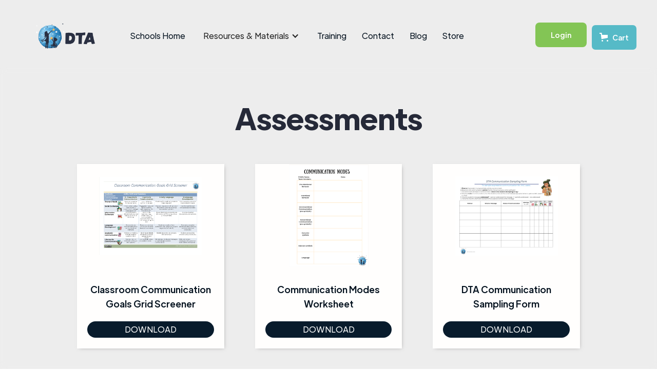

--- FILE ---
content_type: text/html; charset=utf-8
request_url: https://www.mydynamictherapy.com/file-tags/assessments
body_size: 11950
content:
<!DOCTYPE html><!-- This site was created in Webflow. https://webflow.com --><!-- Last Published: Fri Jan 23 2026 14:55:26 GMT+0000 (Coordinated Universal Time) --><html data-wf-domain="www.mydynamictherapy.com" data-wf-page="648a1493651f58a3534d1c33" data-wf-site="6450130bb3022a7e1e25f8fd" data-wf-collection="648a1493651f58a3534d1b9a" data-wf-item-slug="assessments"><head><meta charset="utf-8"/><title>Assessments</title><meta content="DTA Schools File Tag" name="description"/><meta content="Assessments" property="og:title"/><meta content="DTA Schools File Tag" property="og:description"/><meta content="Assessments" property="twitter:title"/><meta content="DTA Schools File Tag" property="twitter:description"/><meta property="og:type" content="website"/><meta content="summary_large_image" name="twitter:card"/><meta content="width=device-width, initial-scale=1" name="viewport"/><meta content="Webflow" name="generator"/><link href="https://cdn.prod.website-files.com/6450130bb3022a7e1e25f8fd/css/dta-2023.webflow.shared.8ac2ed359.css" rel="stylesheet" type="text/css" integrity="sha384-isLtNZe5Q+2Iokp0VlGejDtEL5zz3/3+1Sfq3xowfSZ7xnunuExacCIwmgGACrOI" crossorigin="anonymous"/><link href="https://fonts.googleapis.com" rel="preconnect"/><link href="https://fonts.gstatic.com" rel="preconnect" crossorigin="anonymous"/><script src="https://ajax.googleapis.com/ajax/libs/webfont/1.6.26/webfont.js" type="text/javascript"></script><script type="text/javascript">WebFont.load({  google: {    families: ["Open Sans:300,300italic,400,400italic,600,600italic,700,700italic,800,800italic","Bitter:400,700,400italic","Montserrat:100,100italic,200,200italic,300,300italic,400,400italic,500,500italic,600,600italic,700,700italic,800,800italic,900,900italic"]  }});</script><script type="text/javascript">!function(o,c){var n=c.documentElement,t=" w-mod-";n.className+=t+"js",("ontouchstart"in o||o.DocumentTouch&&c instanceof DocumentTouch)&&(n.className+=t+"touch")}(window,document);</script><link href="https://cdn.prod.website-files.com/6450130bb3022a7e1e25f8fd/6450130bb3022a2efe25f9ea_webcliptiny.png" rel="shortcut icon" type="image/x-icon"/><link href="https://cdn.prod.website-files.com/6450130bb3022a7e1e25f8fd/6450130bb3022aa28525fa34_DTA_logo_stars-02_logofinal256.png" rel="apple-touch-icon"/><!-- Memberstack webflow package -->
<script data-memberstack-app="app_cmcwacr7f004v0xufb3s99n6h" src="https://static.memberstack.com/scripts/v1/memberstack.js" type="text/javascript"></script><script src="https://js.stripe.com/v3/" type="text/javascript" data-wf-ecomm-key="pk_live_nyPnaDuxaj8zDxRbuaPHJjip" data-wf-ecomm-acct-id="acct_1LGRnBDLcXK5Dvma"></script><script type="text/javascript">window.__WEBFLOW_CURRENCY_SETTINGS = {"currencyCode":"USD","symbol":"$","decimal":".","fractionDigits":2,"group":",","template":"{{wf {\"path\":\"symbol\",\"type\":\"PlainText\"} }} {{wf {\"path\":\"amount\",\"type\":\"CommercePrice\"} }} {{wf {\"path\":\"currencyCode\",\"type\":\"PlainText\"} }}","hideDecimalForWholeNumbers":false};</script></head><body class="body-10"><div data-collapse="medium" data-animation="default" data-duration="400" data-easing="ease" data-easing2="ease" role="banner" class="navigation w-nav"><div class="mobile-nav-inner-flex"><div class="wrapper navigation-wrapper"><div class="navigation-left"><a href="/" class="navbar-brand w-nav-brand"><img width="1382.5" sizes="(max-width: 479px) 98vw, (max-width: 767px) 99vw, (max-width: 1439px) 100vw, 1382.5px" alt="" src="https://cdn.prod.website-files.com/6450130bb3022a7e1e25f8fd/6877ddae6dcf8a7fed39efce_DTALogonew.png" loading="lazy" srcset="https://cdn.prod.website-files.com/6450130bb3022a7e1e25f8fd/6877ddae6dcf8a7fed39efce_DTALogonew-p-500.png 500w, https://cdn.prod.website-files.com/6450130bb3022a7e1e25f8fd/6877ddae6dcf8a7fed39efce_DTALogonew-p-800.png 800w, https://cdn.prod.website-files.com/6450130bb3022a7e1e25f8fd/6877ddae6dcf8a7fed39efce_DTALogonew-p-1080.png 1080w, https://cdn.prod.website-files.com/6450130bb3022a7e1e25f8fd/6877ddae6dcf8a7fed39efce_DTALogonew-p-1600.png 1600w, https://cdn.prod.website-files.com/6450130bb3022a7e1e25f8fd/6877ddae6dcf8a7fed39efce_DTALogonew-p-2000.png 2000w, https://cdn.prod.website-files.com/6450130bb3022a7e1e25f8fd/6877ddae6dcf8a7fed39efce_DTALogonew-p-2600.png 2600w, https://cdn.prod.website-files.com/6450130bb3022a7e1e25f8fd/6877ddae6dcf8a7fed39efce_DTALogonew.png 2765w" class="image contain"/></a><nav role="navigation" class="navigation-menu w-nav-menu"><a href="/dta-schools/dta-schools-home" class="nav-link home w-nav-link">Schools Home</a><div data-hover="false" data-delay="0" class="w-dropdown"><div class="w-dropdown-toggle"><div class="w-icon-dropdown-toggle"></div><div>Resources &amp; Materials</div></div><nav class="w-dropdown-list"><a href="/dta-schools/resources-materials/resources-materials" class="dropdown-link w-dropdown-link">Resources &amp; Materials Home</a><div class="w-dyn-list"><div role="list" class="w-dyn-items"><div role="listitem" class="w-dyn-item"><a href="http://www.mydynamictherapy.com/dta-schools/resources-materials/preschool-early-elementary-project" class="dropdown-link w-dropdown-link">Preschool &amp; Early Elementary Project</a></div><div role="listitem" class="w-dyn-item"><a href="http://www.mydynamictherapy.com/dta-schools/resources-materials/daily-living-project-adl-social-skills" class="dropdown-link w-dropdown-link">Daily Living Project (ADL &amp; Social Skills)</a></div><div role="listitem" class="w-dyn-item"><a href="https://docs.google.com/forms/d/e/1FAIpQLScJ4OxIhP7PWgb5lyxZHMbKMfKhnOfbT0yP12dpFRt9mTx7ew/viewform" class="dropdown-link w-dropdown-link">Schools Help Request</a></div><div role="listitem" class="w-dyn-item"><a href="http://www.dynamictherapyassociates.com/dta-schools/resources-materials/the-student-communication-project" class="dropdown-link w-dropdown-link">Student Communication Project</a></div><div role="listitem" class="w-dyn-item"><a href="http://www.dynamictherapyassociates.com/dta-schools/resources-materials/middle-school-high-schools-academic-sets" class="dropdown-link w-dropdown-link">Middle-High School Academic Sets</a></div><div role="listitem" class="w-dyn-item"><a href="http://www.dynamictherapyassociates.com/dta-schools/resources-materials/the-classroom-communication-project" class="dropdown-link w-dropdown-link">Classroom Communication Project</a></div><div role="listitem" class="w-dyn-item"><a href="http://www.dynamictherapyassociates.com/dta-schools/resources-materials/core-and-more-home" class="dropdown-link w-dropdown-link">All-Year Core &amp; More Classroom</a></div><div role="listitem" class="w-dyn-item"><a href="http://www.dynamictherapyassociates.com/dta-schools/resources-materials/dta-originals-library" class="dropdown-link w-dropdown-link">Classroom Toolbox &amp; Library</a></div></div></div></nav></div><a href="/dta-schools/training/training" class="nav-link home w-nav-link">Training</a><a href="/contact" class="nav-link home w-nav-link">Contact</a><a href="/blog" class="nav-link home w-nav-link">Blog</a><a href="/store" class="nav-link home w-nav-link">Store</a></nav></div><div class="navigation-right"><a data-ms-content="!members" data-ms-modal="login" href="/log-in" class="button _12-px-padding nav-button login w-button">Login</a><a data-ms-content="members" data-ms-action="logout" href="/log-in" class="button _12-px-padding nav-button login logout w-button">Logout</a><div data-open-product="" data-wf-cart-type="modal" data-wf-cart-query="query Dynamo3 {
  database {
    id
    commerceOrder {
      comment
      extraItems {
        name
        pluginId
        pluginName
        price {
          decimalValue
          string
          unit
          value
        }
      }
      id
      startedOn
      statusFlags {
        hasDownloads
        hasSubscription
        isFreeOrder
        requiresShipping
      }
      subtotal {
        decimalValue
        string
        unit
        value
      }
      total {
        decimalValue
        string
        unit
        value
      }
      updatedOn
      userItems {
        count
        id
        price {
          value
          unit
          decimalValue
          string
        }
        product {
          id
          cmsLocaleId
          draft
          archived
          f_ec_product_type_2dr10dr: productType {
            id
            name
          }
          f_name_: name
          f_sku_properties_3dr: skuProperties {
            id
            name
            enum {
              id
              name
              slug
            }
          }
        }
        rowTotal {
          decimalValue
          string
          unit
          value
        }
        sku {
          cmsLocaleId
          draft
          archived
          f_main_image_4dr: mainImage {
            url
            file {
              size
              origFileName
              createdOn
              updatedOn
              mimeType
              width
              height
              variants {
                origFileName
                quality
                height
                width
                s3Url
                error
                size
              }
            }
            alt
          }
          f_sku_values_3dr: skuValues {
            property {
              id
            }
            value {
              id
            }
          }
          id
        }
        subscriptionFrequency
        subscriptionInterval
        subscriptionTrial
      }
      userItemsCount
    }
  }
  site {
    commerce {
      id
      businessAddress {
        country
      }
      defaultCountry
      defaultCurrency
      quickCheckoutEnabled
    }
  }
}" data-wf-page-link-href-prefix="" class="w-commerce-commercecartwrapper" data-node-type="commerce-cart-wrapper"><a class="w-commerce-commercecartopenlink cart-button w-inline-block" role="button" aria-haspopup="dialog" aria-label="Open cart" data-node-type="commerce-cart-open-link" href="#"><svg class="w-commerce-commercecartopenlinkicon" width="17px" height="17px" viewBox="0 0 17 17"><g stroke="none" stroke-width="1" fill="none" fill-rule="evenodd"><path d="M2.60592789,2 L0,2 L0,0 L4.39407211,0 L4.84288393,4 L16,4 L16,9.93844589 L3.76940945,12.3694378 L2.60592789,2 Z M15.5,17 C14.6715729,17 14,16.3284271 14,15.5 C14,14.6715729 14.6715729,14 15.5,14 C16.3284271,14 17,14.6715729 17,15.5 C17,16.3284271 16.3284271,17 15.5,17 Z M5.5,17 C4.67157288,17 4,16.3284271 4,15.5 C4,14.6715729 4.67157288,14 5.5,14 C6.32842712,14 7,14.6715729 7,15.5 C7,16.3284271 6.32842712,17 5.5,17 Z" fill="currentColor" fill-rule="nonzero"></path></g></svg><div class="text-block-21 w-inline-block">Cart</div><div data-wf-bindings="%5B%7B%22innerHTML%22%3A%7B%22type%22%3A%22Number%22%2C%22filter%22%3A%7B%22type%22%3A%22numberPrecision%22%2C%22params%22%3A%5B%220%22%2C%22numberPrecision%22%5D%7D%2C%22dataPath%22%3A%22database.commerceOrder.userItemsCount%22%7D%7D%5D" style="display:none" data-count-hide-rule="empty" class="w-commerce-commercecartopenlinkcount cart-quantity">0</div></a><div style="display:none" class="w-commerce-commercecartcontainerwrapper w-commerce-commercecartcontainerwrapper--cartType-modal" data-node-type="commerce-cart-container-wrapper"><div data-node-type="commerce-cart-container" role="dialog" class="w-commerce-commercecartcontainer"><div class="w-commerce-commercecartheader"><h4 class="w-commerce-commercecartheading">Your Cart</h4><a class="w-commerce-commercecartcloselink w-inline-block" role="button" aria-label="Close cart" data-node-type="commerce-cart-close-link"><svg width="16px" height="16px" viewBox="0 0 16 16"><g stroke="none" stroke-width="1" fill="none" fill-rule="evenodd"><g fill-rule="nonzero" fill="#333333"><polygon points="6.23223305 8 0.616116524 13.6161165 2.38388348 15.3838835 8 9.76776695 13.6161165 15.3838835 15.3838835 13.6161165 9.76776695 8 15.3838835 2.38388348 13.6161165 0.616116524 8 6.23223305 2.38388348 0.616116524 0.616116524 2.38388348 6.23223305 8"></polygon></g></g></svg></a></div><div class="w-commerce-commercecartformwrapper"><form style="display:none" class="w-commerce-commercecartform" data-node-type="commerce-cart-form"><script type="text/x-wf-template" id="wf-template-1c95ca45-1de4-9e05-e28a-defe81930d4e">%3Cdiv%20class%3D%22w-commerce-commercecartitem%22%3E%3Cimg%20data-wf-bindings%3D%22%255B%257B%2522src%2522%253A%257B%2522type%2522%253A%2522ImageRef%2522%252C%2522filter%2522%253A%257B%2522type%2522%253A%2522identity%2522%252C%2522params%2522%253A%255B%255D%257D%252C%2522dataPath%2522%253A%2522database.commerceOrder.userItems%255B%255D.sku.f_main_image_4dr%2522%257D%257D%255D%22%20src%3D%22%22%20alt%3D%22%22%20class%3D%22w-commerce-commercecartitemimage%20w-dyn-bind-empty%22%2F%3E%3Cdiv%20class%3D%22w-commerce-commercecartiteminfo%22%3E%3Cdiv%20data-wf-bindings%3D%22%255B%257B%2522innerHTML%2522%253A%257B%2522type%2522%253A%2522PlainText%2522%252C%2522filter%2522%253A%257B%2522type%2522%253A%2522identity%2522%252C%2522params%2522%253A%255B%255D%257D%252C%2522dataPath%2522%253A%2522database.commerceOrder.userItems%255B%255D.product.f_name_%2522%257D%257D%255D%22%20class%3D%22w-commerce-commercecartproductname%20w-dyn-bind-empty%22%3E%3C%2Fdiv%3E%3Cdiv%20data-wf-bindings%3D%22%255B%257B%2522innerHTML%2522%253A%257B%2522type%2522%253A%2522CommercePrice%2522%252C%2522filter%2522%253A%257B%2522type%2522%253A%2522price%2522%252C%2522params%2522%253A%255B%255D%257D%252C%2522dataPath%2522%253A%2522database.commerceOrder.userItems%255B%255D.price%2522%257D%257D%255D%22%3E%24%C2%A00.00%C2%A0USD%3C%2Fdiv%3E%3Cscript%20type%3D%22text%2Fx-wf-template%22%20id%3D%22wf-template-1c95ca45-1de4-9e05-e28a-defe81930d54%22%3E%253Cli%253E%253Cspan%2520data-wf-bindings%253D%2522%25255B%25257B%252522innerHTML%252522%25253A%25257B%252522type%252522%25253A%252522PlainText%252522%25252C%252522filter%252522%25253A%25257B%252522type%252522%25253A%252522identity%252522%25252C%252522params%252522%25253A%25255B%25255D%25257D%25252C%252522dataPath%252522%25253A%252522database.commerceOrder.userItems%25255B%25255D.product.f_sku_properties_3dr%25255B%25255D.name%252522%25257D%25257D%25255D%2522%2520class%253D%2522w-dyn-bind-empty%2522%253E%253C%252Fspan%253E%253Cspan%253E%253A%2520%253C%252Fspan%253E%253Cspan%2520data-wf-bindings%253D%2522%25255B%25257B%252522innerHTML%252522%25253A%25257B%252522type%252522%25253A%252522CommercePropValues%252522%25252C%252522filter%252522%25253A%25257B%252522type%252522%25253A%252522identity%252522%25252C%252522params%252522%25253A%25255B%25255D%25257D%25252C%252522dataPath%252522%25253A%252522database.commerceOrder.userItems%25255B%25255D.product.f_sku_properties_3dr%25255B%25255D%252522%25257D%25257D%25255D%2522%2520class%253D%2522w-dyn-bind-empty%2522%253E%253C%252Fspan%253E%253C%252Fli%253E%3C%2Fscript%3E%3Cul%20data-wf-bindings%3D%22%255B%257B%2522optionSets%2522%253A%257B%2522type%2522%253A%2522CommercePropTable%2522%252C%2522filter%2522%253A%257B%2522type%2522%253A%2522identity%2522%252C%2522params%2522%253A%255B%255D%257D%252C%2522dataPath%2522%253A%2522database.commerceOrder.userItems%255B%255D.product.f_sku_properties_3dr%5B%5D%2522%257D%257D%252C%257B%2522optionValues%2522%253A%257B%2522type%2522%253A%2522CommercePropValues%2522%252C%2522filter%2522%253A%257B%2522type%2522%253A%2522identity%2522%252C%2522params%2522%253A%255B%255D%257D%252C%2522dataPath%2522%253A%2522database.commerceOrder.userItems%255B%255D.sku.f_sku_values_3dr%2522%257D%257D%255D%22%20class%3D%22w-commerce-commercecartoptionlist%22%20data-wf-collection%3D%22database.commerceOrder.userItems%255B%255D.product.f_sku_properties_3dr%22%20data-wf-template-id%3D%22wf-template-1c95ca45-1de4-9e05-e28a-defe81930d54%22%3E%3Cli%3E%3Cspan%20data-wf-bindings%3D%22%255B%257B%2522innerHTML%2522%253A%257B%2522type%2522%253A%2522PlainText%2522%252C%2522filter%2522%253A%257B%2522type%2522%253A%2522identity%2522%252C%2522params%2522%253A%255B%255D%257D%252C%2522dataPath%2522%253A%2522database.commerceOrder.userItems%255B%255D.product.f_sku_properties_3dr%255B%255D.name%2522%257D%257D%255D%22%20class%3D%22w-dyn-bind-empty%22%3E%3C%2Fspan%3E%3Cspan%3E%3A%20%3C%2Fspan%3E%3Cspan%20data-wf-bindings%3D%22%255B%257B%2522innerHTML%2522%253A%257B%2522type%2522%253A%2522CommercePropValues%2522%252C%2522filter%2522%253A%257B%2522type%2522%253A%2522identity%2522%252C%2522params%2522%253A%255B%255D%257D%252C%2522dataPath%2522%253A%2522database.commerceOrder.userItems%255B%255D.product.f_sku_properties_3dr%255B%255D%2522%257D%257D%255D%22%20class%3D%22w-dyn-bind-empty%22%3E%3C%2Fspan%3E%3C%2Fli%3E%3C%2Ful%3E%3Ca%20href%3D%22%23%22%20role%3D%22button%22%20data-wf-bindings%3D%22%255B%257B%2522data-commerce-sku-id%2522%253A%257B%2522type%2522%253A%2522ItemRef%2522%252C%2522filter%2522%253A%257B%2522type%2522%253A%2522identity%2522%252C%2522params%2522%253A%255B%255D%257D%252C%2522dataPath%2522%253A%2522database.commerceOrder.userItems%255B%255D.sku.id%2522%257D%257D%255D%22%20class%3D%22w-inline-block%22%20data-wf-cart-action%3D%22remove-item%22%20data-commerce-sku-id%3D%22%22%20aria-label%3D%22Remove%20item%20from%20cart%22%3E%3Cdiv%3ERemove%3C%2Fdiv%3E%3C%2Fa%3E%3C%2Fdiv%3E%3Cinput%20aria-label%3D%22Update%20quantity%22%20data-wf-bindings%3D%22%255B%257B%2522value%2522%253A%257B%2522type%2522%253A%2522Number%2522%252C%2522filter%2522%253A%257B%2522type%2522%253A%2522numberPrecision%2522%252C%2522params%2522%253A%255B%25220%2522%252C%2522numberPrecision%2522%255D%257D%252C%2522dataPath%2522%253A%2522database.commerceOrder.userItems%255B%255D.count%2522%257D%257D%252C%257B%2522data-commerce-sku-id%2522%253A%257B%2522type%2522%253A%2522ItemRef%2522%252C%2522filter%2522%253A%257B%2522type%2522%253A%2522identity%2522%252C%2522params%2522%253A%255B%255D%257D%252C%2522dataPath%2522%253A%2522database.commerceOrder.userItems%255B%255D.sku.id%2522%257D%257D%255D%22%20data-wf-conditions%3D%22%257B%2522condition%2522%253A%257B%2522fields%2522%253A%257B%2522product%253Aec-product-type%2522%253A%257B%2522ne%2522%253A%2522e348fd487d0102946c9179d2a94bb613%2522%252C%2522type%2522%253A%2522Option%2522%257D%257D%257D%252C%2522dataPath%2522%253A%2522database.commerceOrder.userItems%255B%255D%2522%257D%22%20class%3D%22w-commerce-commercecartquantity%22%20required%3D%22%22%20pattern%3D%22%5E%5B0-9%5D%2B%24%22%20inputMode%3D%22numeric%22%20type%3D%22number%22%20name%3D%22quantity%22%20autoComplete%3D%22off%22%20data-wf-cart-action%3D%22update-item-quantity%22%20data-commerce-sku-id%3D%22%22%20value%3D%221%22%2F%3E%3C%2Fdiv%3E</script><div class="w-commerce-commercecartlist" data-wf-collection="database.commerceOrder.userItems" data-wf-template-id="wf-template-1c95ca45-1de4-9e05-e28a-defe81930d4e"><div class="w-commerce-commercecartitem"><img data-wf-bindings="%5B%7B%22src%22%3A%7B%22type%22%3A%22ImageRef%22%2C%22filter%22%3A%7B%22type%22%3A%22identity%22%2C%22params%22%3A%5B%5D%7D%2C%22dataPath%22%3A%22database.commerceOrder.userItems%5B%5D.sku.f_main_image_4dr%22%7D%7D%5D" src="" alt="" class="w-commerce-commercecartitemimage w-dyn-bind-empty"/><div class="w-commerce-commercecartiteminfo"><div data-wf-bindings="%5B%7B%22innerHTML%22%3A%7B%22type%22%3A%22PlainText%22%2C%22filter%22%3A%7B%22type%22%3A%22identity%22%2C%22params%22%3A%5B%5D%7D%2C%22dataPath%22%3A%22database.commerceOrder.userItems%5B%5D.product.f_name_%22%7D%7D%5D" class="w-commerce-commercecartproductname w-dyn-bind-empty"></div><div data-wf-bindings="%5B%7B%22innerHTML%22%3A%7B%22type%22%3A%22CommercePrice%22%2C%22filter%22%3A%7B%22type%22%3A%22price%22%2C%22params%22%3A%5B%5D%7D%2C%22dataPath%22%3A%22database.commerceOrder.userItems%5B%5D.price%22%7D%7D%5D">$ 0.00 USD</div><script type="text/x-wf-template" id="wf-template-1c95ca45-1de4-9e05-e28a-defe81930d54">%3Cli%3E%3Cspan%20data-wf-bindings%3D%22%255B%257B%2522innerHTML%2522%253A%257B%2522type%2522%253A%2522PlainText%2522%252C%2522filter%2522%253A%257B%2522type%2522%253A%2522identity%2522%252C%2522params%2522%253A%255B%255D%257D%252C%2522dataPath%2522%253A%2522database.commerceOrder.userItems%255B%255D.product.f_sku_properties_3dr%255B%255D.name%2522%257D%257D%255D%22%20class%3D%22w-dyn-bind-empty%22%3E%3C%2Fspan%3E%3Cspan%3E%3A%20%3C%2Fspan%3E%3Cspan%20data-wf-bindings%3D%22%255B%257B%2522innerHTML%2522%253A%257B%2522type%2522%253A%2522CommercePropValues%2522%252C%2522filter%2522%253A%257B%2522type%2522%253A%2522identity%2522%252C%2522params%2522%253A%255B%255D%257D%252C%2522dataPath%2522%253A%2522database.commerceOrder.userItems%255B%255D.product.f_sku_properties_3dr%255B%255D%2522%257D%257D%255D%22%20class%3D%22w-dyn-bind-empty%22%3E%3C%2Fspan%3E%3C%2Fli%3E</script><ul data-wf-bindings="%5B%7B%22optionSets%22%3A%7B%22type%22%3A%22CommercePropTable%22%2C%22filter%22%3A%7B%22type%22%3A%22identity%22%2C%22params%22%3A%5B%5D%7D%2C%22dataPath%22%3A%22database.commerceOrder.userItems%5B%5D.product.f_sku_properties_3dr[]%22%7D%7D%2C%7B%22optionValues%22%3A%7B%22type%22%3A%22CommercePropValues%22%2C%22filter%22%3A%7B%22type%22%3A%22identity%22%2C%22params%22%3A%5B%5D%7D%2C%22dataPath%22%3A%22database.commerceOrder.userItems%5B%5D.sku.f_sku_values_3dr%22%7D%7D%5D" class="w-commerce-commercecartoptionlist" data-wf-collection="database.commerceOrder.userItems%5B%5D.product.f_sku_properties_3dr" data-wf-template-id="wf-template-1c95ca45-1de4-9e05-e28a-defe81930d54"><li><span data-wf-bindings="%5B%7B%22innerHTML%22%3A%7B%22type%22%3A%22PlainText%22%2C%22filter%22%3A%7B%22type%22%3A%22identity%22%2C%22params%22%3A%5B%5D%7D%2C%22dataPath%22%3A%22database.commerceOrder.userItems%5B%5D.product.f_sku_properties_3dr%5B%5D.name%22%7D%7D%5D" class="w-dyn-bind-empty"></span><span>: </span><span data-wf-bindings="%5B%7B%22innerHTML%22%3A%7B%22type%22%3A%22CommercePropValues%22%2C%22filter%22%3A%7B%22type%22%3A%22identity%22%2C%22params%22%3A%5B%5D%7D%2C%22dataPath%22%3A%22database.commerceOrder.userItems%5B%5D.product.f_sku_properties_3dr%5B%5D%22%7D%7D%5D" class="w-dyn-bind-empty"></span></li></ul><a href="#" role="button" data-wf-bindings="%5B%7B%22data-commerce-sku-id%22%3A%7B%22type%22%3A%22ItemRef%22%2C%22filter%22%3A%7B%22type%22%3A%22identity%22%2C%22params%22%3A%5B%5D%7D%2C%22dataPath%22%3A%22database.commerceOrder.userItems%5B%5D.sku.id%22%7D%7D%5D" class="w-inline-block" data-wf-cart-action="remove-item" data-commerce-sku-id="" aria-label="Remove item from cart"><div>Remove</div></a></div><input aria-label="Update quantity" data-wf-bindings="%5B%7B%22value%22%3A%7B%22type%22%3A%22Number%22%2C%22filter%22%3A%7B%22type%22%3A%22numberPrecision%22%2C%22params%22%3A%5B%220%22%2C%22numberPrecision%22%5D%7D%2C%22dataPath%22%3A%22database.commerceOrder.userItems%5B%5D.count%22%7D%7D%2C%7B%22data-commerce-sku-id%22%3A%7B%22type%22%3A%22ItemRef%22%2C%22filter%22%3A%7B%22type%22%3A%22identity%22%2C%22params%22%3A%5B%5D%7D%2C%22dataPath%22%3A%22database.commerceOrder.userItems%5B%5D.sku.id%22%7D%7D%5D" data-wf-conditions="%7B%22condition%22%3A%7B%22fields%22%3A%7B%22product%3Aec-product-type%22%3A%7B%22ne%22%3A%22e348fd487d0102946c9179d2a94bb613%22%2C%22type%22%3A%22Option%22%7D%7D%7D%2C%22dataPath%22%3A%22database.commerceOrder.userItems%5B%5D%22%7D" class="w-commerce-commercecartquantity" required="" pattern="^[0-9]+$" inputMode="numeric" type="number" name="quantity" autoComplete="off" data-wf-cart-action="update-item-quantity" data-commerce-sku-id="" value="1"/></div></div><div class="w-commerce-commercecartfooter"><div aria-atomic="true" aria-live="polite" class="w-commerce-commercecartlineitem"><div>Subtotal</div><div data-wf-bindings="%5B%7B%22innerHTML%22%3A%7B%22type%22%3A%22CommercePrice%22%2C%22filter%22%3A%7B%22type%22%3A%22price%22%2C%22params%22%3A%5B%5D%7D%2C%22dataPath%22%3A%22database.commerceOrder.subtotal%22%7D%7D%5D" class="w-commerce-commercecartordervalue"></div></div><div><div data-node-type="commerce-cart-quick-checkout-actions" style="display:none"><a data-node-type="commerce-cart-apple-pay-button" role="button" aria-label="Apple Pay" aria-haspopup="dialog" style="background-image:-webkit-named-image(apple-pay-logo-white);background-size:100% 50%;background-position:50% 50%;background-repeat:no-repeat" class="w-commerce-commercecartapplepaybutton" tabindex="0"><div></div></a><a data-node-type="commerce-cart-quick-checkout-button" role="button" tabindex="0" aria-haspopup="dialog" style="display:none" class="w-commerce-commercecartquickcheckoutbutton"><svg class="w-commerce-commercequickcheckoutgoogleicon" xmlns="http://www.w3.org/2000/svg" xmlns:xlink="http://www.w3.org/1999/xlink" width="16" height="16" viewBox="0 0 16 16"><defs><polygon id="google-mark-a" points="0 .329 3.494 .329 3.494 7.649 0 7.649"></polygon><polygon id="google-mark-c" points=".894 0 13.169 0 13.169 6.443 .894 6.443"></polygon></defs><g fill="none" fill-rule="evenodd"><path fill="#4285F4" d="M10.5967,12.0469 L10.5967,14.0649 L13.1167,14.0649 C14.6047,12.6759 15.4577,10.6209 15.4577,8.1779 C15.4577,7.6339 15.4137,7.0889 15.3257,6.5559 L7.8887,6.5559 L7.8887,9.6329 L12.1507,9.6329 C11.9767,10.6119 11.4147,11.4899 10.5967,12.0469"></path><path fill="#34A853" d="M7.8887,16 C10.0137,16 11.8107,15.289 13.1147,14.067 C13.1147,14.066 13.1157,14.065 13.1167,14.064 L10.5967,12.047 C10.5877,12.053 10.5807,12.061 10.5727,12.067 C9.8607,12.556 8.9507,12.833 7.8887,12.833 C5.8577,12.833 4.1387,11.457 3.4937,9.605 L0.8747,9.605 L0.8747,11.648 C2.2197,14.319 4.9287,16 7.8887,16"></path><g transform="translate(0 4)"><mask id="google-mark-b" fill="#fff"><use xlink:href="#google-mark-a"></use></mask><path fill="#FBBC04" d="M3.4639,5.5337 C3.1369,4.5477 3.1359,3.4727 3.4609,2.4757 L3.4639,2.4777 C3.4679,2.4657 3.4749,2.4547 3.4789,2.4427 L3.4939,0.3287 L0.8939,0.3287 C0.8799,0.3577 0.8599,0.3827 0.8459,0.4117 C-0.2821,2.6667 -0.2821,5.3337 0.8459,7.5887 L0.8459,7.5997 C0.8549,7.6167 0.8659,7.6317 0.8749,7.6487 L3.4939,5.6057 C3.4849,5.5807 3.4729,5.5587 3.4639,5.5337" mask="url(#google-mark-b)"></path></g><mask id="google-mark-d" fill="#fff"><use xlink:href="#google-mark-c"></use></mask><path fill="#EA4335" d="M0.894,4.3291 L3.478,6.4431 C4.113,4.5611 5.843,3.1671 7.889,3.1671 C9.018,3.1451 10.102,3.5781 10.912,4.3671 L13.169,2.0781 C11.733,0.7231 9.85,-0.0219 7.889,0.0001 C4.941,0.0001 2.245,1.6791 0.894,4.3291" mask="url(#google-mark-d)"></path></g></svg><svg class="w-commerce-commercequickcheckoutmicrosofticon" xmlns="http://www.w3.org/2000/svg" width="16" height="16" viewBox="0 0 16 16"><g fill="none" fill-rule="evenodd"><polygon fill="#F05022" points="7 7 1 7 1 1 7 1"></polygon><polygon fill="#7DB902" points="15 7 9 7 9 1 15 1"></polygon><polygon fill="#00A4EE" points="7 15 1 15 1 9 7 9"></polygon><polygon fill="#FFB700" points="15 15 9 15 9 9 15 9"></polygon></g></svg><div>Pay with browser.</div></a></div><a href="/checkout" value="Continue to Checkout" class="w-commerce-commercecartcheckoutbutton" data-loading-text="Hang Tight..." data-publishable-key="pk_live_51LGRnBDLcXK5DvmaR378O59VfGJ5xJUINSg3Q3aVxmupHEBB67Lxmrqs91uCegANMOcefGfWm8kDJtDex6hgxrrJ00WlOMHW2V" data-node-type="cart-checkout-button">Continue to Checkout</a></div></div></form><div class="w-commerce-commercecartemptystate"><div aria-label="This cart is empty" aria-live="polite">No items found.</div></div><div aria-live="assertive" style="display:none" data-node-type="commerce-cart-error" class="w-commerce-commercecarterrorstate"><div class="w-cart-error-msg" data-w-cart-quantity-error="Product is not available in this quantity." data-w-cart-general-error="Something went wrong when adding this item to the cart." data-w-cart-checkout-error="Checkout is disabled on this site." data-w-cart-cart_order_min-error="The order minimum was not met. Add more items to your cart to continue." data-w-cart-subscription_error-error="Before you purchase, please use your email invite to verify your address so we can send order updates.">Product is not available in this quantity.</div></div></div></div></div></div></div></div></div></div><div class="wrapper blog-section-wrapper fb"><h1 class="heading-8 small wide">Assessments</h1><div class="spaccebelow w-condition-invisible w-dyn-bind-empty w-richtext"></div><div class="w-dyn-list"><div role="list" class="blog-collection-list w-dyn-items"><div role="listitem" class="blog-collection-item w-dyn-item"><div class="blog middle color fb"><div class="blog-up mob"><div style="background-image:url(&quot;https://cdn.prod.website-files.com/6450130bb3022a094f25f901/6939adb43e8219400c7d8e07_Screenshot%202025-12-10%20at%2012.28.14%E2%80%AFPM.png&quot;)" class="blog-image active bloghiddenimage"><img src="https://cdn.prod.website-files.com/6450130bb3022a094f25f901/6939adb43e8219400c7d8e07_Screenshot%202025-12-10%20at%2012.28.14%E2%80%AFPM.png" loading="lazy" alt="" sizes="100vw" srcset="https://cdn.prod.website-files.com/6450130bb3022a094f25f901/6939adb43e8219400c7d8e07_Screenshot%202025-12-10%20at%2012.28.14%E2%80%AFPM-p-500.png 500w, https://cdn.prod.website-files.com/6450130bb3022a094f25f901/6939adb43e8219400c7d8e07_Screenshot%202025-12-10%20at%2012.28.14%E2%80%AFPM-p-800.png 800w, https://cdn.prod.website-files.com/6450130bb3022a094f25f901/6939adb43e8219400c7d8e07_Screenshot%202025-12-10%20at%2012.28.14%E2%80%AFPM-p-1080.png 1080w, https://cdn.prod.website-files.com/6450130bb3022a094f25f901/6939adb43e8219400c7d8e07_Screenshot%202025-12-10%20at%2012.28.14%E2%80%AFPM.png 1182w" class="image hover-scale-animation active hide"/></div><h5 class="heading-12 space">Classroom Communication Goals Grid Screener</h5><p class="paragraph description w-dyn-bind-empty"></p><a href="https://cdn.prod.website-files.com/6450130bb3022a094f25f901/6939b47f373e0e456a14a186_Classroom%20Communication%20Goals%20Grid%20for%20Students-Screener%202%20(1).pdf" class="blog-tag above green w-inline-block"><div class="text-block _16-px full-white allcaps">Download</div></a><a href="#" class="blog-tag above green w-inline-block w-condition-invisible"><div class="text-block _16-px full-white allcaps">Download Link</div></a></div><div class="blog-down"><div class="blog-author-and-date-wrapper"></div></div></div></div><div role="listitem" class="blog-collection-item w-dyn-item"><div class="blog middle color fb"><div class="blog-up mob"><div style="background-image:url(&quot;https://cdn.prod.website-files.com/6450130bb3022a094f25f901/684b3ef10df7b2f12bc14f80_Screenshot%202025-06-12%20at%204.54.47%E2%80%AFPM.png&quot;)" class="blog-image active bloghiddenimage"><img src="https://cdn.prod.website-files.com/6450130bb3022a094f25f901/684b3ef10df7b2f12bc14f80_Screenshot%202025-06-12%20at%204.54.47%E2%80%AFPM.png" loading="lazy" alt="" sizes="100vw" srcset="https://cdn.prod.website-files.com/6450130bb3022a094f25f901/684b3ef10df7b2f12bc14f80_Screenshot%202025-06-12%20at%204.54.47%E2%80%AFPM-p-500.png 500w, https://cdn.prod.website-files.com/6450130bb3022a094f25f901/684b3ef10df7b2f12bc14f80_Screenshot%202025-06-12%20at%204.54.47%E2%80%AFPM-p-800.png 800w, https://cdn.prod.website-files.com/6450130bb3022a094f25f901/684b3ef10df7b2f12bc14f80_Screenshot%202025-06-12%20at%204.54.47%E2%80%AFPM.png 984w" class="image hover-scale-animation active hide"/></div><h5 class="heading-12 space">Communication Modes Worksheet</h5><p class="paragraph description w-dyn-bind-empty"></p><a href="https://cdn.prod.website-files.com/6450130bb3022a094f25f901/66f6e1284216b00b273bb3c9_Communication%20Modes%20Worksheet.pdf" class="blog-tag above green w-inline-block"><div class="text-block _16-px full-white allcaps">Download</div></a><a href="#" class="blog-tag above green w-inline-block w-condition-invisible"><div class="text-block _16-px full-white allcaps">Download Link</div></a></div><div class="blog-down"><div class="blog-author-and-date-wrapper"></div></div></div></div><div role="listitem" class="blog-collection-item w-dyn-item"><div class="blog middle color fb"><div class="blog-up mob"><div style="background-image:url(&quot;https://cdn.prod.website-files.com/6450130bb3022a094f25f901/6781935357f74b39c8abb00c_DTA%20Communication%20Sampling%20Form%20(11%20x%208.5%20in)%20(1).png&quot;)" class="blog-image active bloghiddenimage"><img src="https://cdn.prod.website-files.com/6450130bb3022a094f25f901/6781935357f74b39c8abb00c_DTA%20Communication%20Sampling%20Form%20(11%20x%208.5%20in)%20(1).png" loading="lazy" alt="" sizes="100vw" srcset="https://cdn.prod.website-files.com/6450130bb3022a094f25f901/6781935357f74b39c8abb00c_DTA%20Communication%20Sampling%20Form%20(11%20x%208.5%20in)%20(1)-p-500.png 500w, https://cdn.prod.website-files.com/6450130bb3022a094f25f901/6781935357f74b39c8abb00c_DTA%20Communication%20Sampling%20Form%20(11%20x%208.5%20in)%20(1)-p-800.png 800w, https://cdn.prod.website-files.com/6450130bb3022a094f25f901/6781935357f74b39c8abb00c_DTA%20Communication%20Sampling%20Form%20(11%20x%208.5%20in)%20(1)-p-1080.png 1080w, https://cdn.prod.website-files.com/6450130bb3022a094f25f901/6781935357f74b39c8abb00c_DTA%20Communication%20Sampling%20Form%20(11%20x%208.5%20in)%20(1)-p-1600.png 1600w, https://cdn.prod.website-files.com/6450130bb3022a094f25f901/6781935357f74b39c8abb00c_DTA%20Communication%20Sampling%20Form%20(11%20x%208.5%20in)%20(1).png 2000w" class="image hover-scale-animation active hide"/></div><h5 class="heading-12 space">DTA Communication Sampling Form</h5><p class="paragraph description w-dyn-bind-empty"></p><a href="https://cdn.prod.website-files.com/6450130bb3022a094f25f901/6781934c18695f60de44d6b6_DTA%20Communication%20Sampling%20Form%20(11%20x%208.5%20in)%20(1).pdf" class="blog-tag above green w-inline-block"><div class="text-block _16-px full-white allcaps">Download</div></a><a href="#" class="blog-tag above green w-inline-block w-condition-invisible"><div class="text-block _16-px full-white allcaps">Download Link</div></a></div><div class="blog-down"><div class="blog-author-and-date-wrapper"></div></div></div></div><div role="listitem" class="blog-collection-item w-dyn-item"><div class="blog middle color fb"><div class="blog-up mob"><div style="background-image:url(&quot;https://cdn.prod.website-files.com/6450130bb3022a094f25f901/6450130bb3022a3a9126039b_62fa904193586f0ad2084fe3_62a22ce8f520bb5bc197e0b0_DACdataSS.png&quot;)" class="blog-image active bloghiddenimage"><img src="https://cdn.prod.website-files.com/6450130bb3022a094f25f901/6450130bb3022a3a9126039b_62fa904193586f0ad2084fe3_62a22ce8f520bb5bc197e0b0_DACdataSS.png" loading="lazy" alt="" class="image hover-scale-animation active hide"/></div><h5 class="heading-12 space">Dynamic AAC Communication Data Form</h5><p class="paragraph description w-dyn-bind-empty"></p><a href="https://cdn.prod.website-files.com/6450130bb3022a094f25f901/6450130bb3022a53ae260210_Dynamic%20AAC%20Comm%20Data%20Form.pdf" class="blog-tag above green w-inline-block"><div class="text-block _16-px full-white allcaps">Download</div></a><a href="#" class="blog-tag above green w-inline-block w-condition-invisible"><div class="text-block _16-px full-white allcaps">Download Link</div></a></div><div class="blog-down"><div class="blog-author-and-date-wrapper"></div></div></div></div><div role="listitem" class="blog-collection-item w-dyn-item"><div class="blog middle color fb"><div class="blog-up mob"><div style="background-image:url(&quot;https://cdn.prod.website-files.com/6450130bb3022a094f25f901/64b95083cb671185430c2523_Screenshot%202023-07-20%20at%2011.19.25%20AM.png&quot;)" class="blog-image active bloghiddenimage"><img src="https://cdn.prod.website-files.com/6450130bb3022a094f25f901/64b95083cb671185430c2523_Screenshot%202023-07-20%20at%2011.19.25%20AM.png" loading="lazy" alt="" sizes="100vw" srcset="https://cdn.prod.website-files.com/6450130bb3022a094f25f901/64b95083cb671185430c2523_Screenshot%202023-07-20%20at%2011.19.25%20AM-p-500.png 500w, https://cdn.prod.website-files.com/6450130bb3022a094f25f901/64b95083cb671185430c2523_Screenshot%202023-07-20%20at%2011.19.25%20AM.png 776w" class="image hover-scale-animation active hide"/></div><h5 class="heading-12 space">Dynamic AAC Communication Skills Manual</h5><p class="paragraph description w-dyn-bind-empty"></p><a href="https://cdn.prod.website-files.com/6450130bb3022a094f25f901/64b950589eaa0813801d6774_DTAAACCommunicationSkillsAssessmentTool-1%20(2).pdf" class="blog-tag above green w-inline-block"><div class="text-block _16-px full-white allcaps">Download</div></a><a href="#" class="blog-tag above green w-inline-block w-condition-invisible"><div class="text-block _16-px full-white allcaps">Download Link</div></a></div><div class="blog-down"><div class="blog-author-and-date-wrapper"></div></div></div></div><div role="listitem" class="blog-collection-item w-dyn-item"><div class="blog middle color fb"><div class="blog-up mob"><div style="background-image:url(&quot;https://cdn.prod.website-files.com/6450130bb3022a094f25f901/64b95b1232c706d5c880d3b6_Screenshot%202023-07-20%20at%2012.04.30%20PM.png&quot;)" class="blog-image active bloghiddenimage"><img src="https://cdn.prod.website-files.com/6450130bb3022a094f25f901/64b95b1232c706d5c880d3b6_Screenshot%202023-07-20%20at%2012.04.30%20PM.png" loading="lazy" alt="" sizes="100vw" srcset="https://cdn.prod.website-files.com/6450130bb3022a094f25f901/64b95b1232c706d5c880d3b6_Screenshot%202023-07-20%20at%2012.04.30%20PM-p-500.png 500w, https://cdn.prod.website-files.com/6450130bb3022a094f25f901/64b95b1232c706d5c880d3b6_Screenshot%202023-07-20%20at%2012.04.30%20PM-p-800.png 800w, https://cdn.prod.website-files.com/6450130bb3022a094f25f901/64b95b1232c706d5c880d3b6_Screenshot%202023-07-20%20at%2012.04.30%20PM-p-1080.png 1080w, https://cdn.prod.website-files.com/6450130bb3022a094f25f901/64b95b1232c706d5c880d3b6_Screenshot%202023-07-20%20at%2012.04.30%20PM.png 1534w" class="image hover-scale-animation active hide"/></div><h5 class="heading-12 space">Dynamic AAC Goals Grid-3 (DAGG-3)</h5><p class="paragraph description w-dyn-bind-empty"></p><a href="https://cdn.prod.website-files.com/6450130bb3022a094f25f901/64b95b18ab846bbd968a5406_TD_DAGG_Instructions_v1-0_en-US_DRAFT.pdf" class="blog-tag above green w-inline-block"><div class="text-block _16-px full-white allcaps">Download</div></a><a href="#" class="blog-tag above green w-inline-block w-condition-invisible"><div class="text-block _16-px full-white allcaps">Download Link</div></a></div><div class="blog-down"><div class="blog-author-and-date-wrapper"></div></div></div></div><div role="listitem" class="blog-collection-item w-dyn-item"><div class="blog middle color fb"><div class="blog-up mob"><div style="background-image:url(&quot;https://cdn.prod.website-files.com/6450130bb3022a094f25f901/64b95ace633573cf8933c755_Screenshot%202023-07-20%20at%2012.03.19%20PM.png&quot;)" class="blog-image active bloghiddenimage"><img src="https://cdn.prod.website-files.com/6450130bb3022a094f25f901/64b95ace633573cf8933c755_Screenshot%202023-07-20%20at%2012.03.19%20PM.png" loading="lazy" alt="" sizes="100vw" srcset="https://cdn.prod.website-files.com/6450130bb3022a094f25f901/64b95ace633573cf8933c755_Screenshot%202023-07-20%20at%2012.03.19%20PM-p-500.png 500w, https://cdn.prod.website-files.com/6450130bb3022a094f25f901/64b95ace633573cf8933c755_Screenshot%202023-07-20%20at%2012.03.19%20PM-p-800.png 800w, https://cdn.prod.website-files.com/6450130bb3022a094f25f901/64b95ace633573cf8933c755_Screenshot%202023-07-20%20at%2012.03.19%20PM-p-1080.png 1080w, https://cdn.prod.website-files.com/6450130bb3022a094f25f901/64b95ace633573cf8933c755_Screenshot%202023-07-20%20at%2012.03.19%20PM.png 1540w" class="image hover-scale-animation active hide"/></div><h5 class="heading-12 space">Dynamic AAC Goals Grid-3 (DAGG-3) </h5><p class="paragraph description w-dyn-bind-empty"></p><a href="https://cdn.prod.website-files.com/6450130bb3022a094f25f901/64b95ab7d47b58e50a38e923_TD_DAGG_v1-0_en-US_DRAFT.pdf" class="blog-tag above green w-inline-block"><div class="text-block _16-px full-white allcaps">Download</div></a><a href="#" class="blog-tag above green w-inline-block w-condition-invisible"><div class="text-block _16-px full-white allcaps">Download Link</div></a></div><div class="blog-down"><div class="blog-author-and-date-wrapper"></div></div></div></div></div></div><div class="library-tags-container w-container"><div class="w-dyn-list"><div role="list" class="collection-list-7 w-dyn-items w-row"><div role="listitem" class="collection-item-14 w-dyn-item w-col w-col-4"><a href="/file-tags/aac-access" class="div-block-7 tags w-inline-block"><div class="text-block-12 tags">AAC Access</div></a></div><div role="listitem" class="collection-item-14 w-dyn-item w-col w-col-4"><a href="/file-tags/aac-homework" class="div-block-7 tags w-inline-block"><div class="text-block-12 tags">AAC Homework</div></a></div><div role="listitem" class="collection-item-14 w-dyn-item w-col w-col-4"><a href="/file-tags/aac-information-flyers" class="div-block-7 tags w-inline-block"><div class="text-block-12 tags">AAC information materials</div></a></div><div role="listitem" class="collection-item-14 w-dyn-item w-col w-col-4"><a href="/file-tags/abc" class="div-block-7 tags w-inline-block"><div class="text-block-12 tags">ABC Theme Books</div></a></div><div role="listitem" class="collection-item-14 w-dyn-item w-col w-col-4"><a href="/file-tags/activities-of-daily-living-adl" class="div-block-7 tags w-inline-block"><div class="text-block-12 tags">Activities of Daily Living (ADL)</div></a></div><div role="listitem" class="collection-item-14 w-dyn-item w-col w-col-4"><a href="/file-tags/assessments" aria-current="page" class="div-block-7 tags w-inline-block w--current"><div class="text-block-12 tags">Assessments</div></a></div><div role="listitem" class="collection-item-14 w-dyn-item w-col w-col-4"><a href="/file-tags/communication-books" class="div-block-7 tags w-inline-block"><div class="text-block-12 tags">Communication Books</div></a></div><div role="listitem" class="collection-item-14 w-dyn-item w-col w-col-4"><a href="/file-tags/community-living" class="div-block-7 tags w-inline-block"><div class="text-block-12 tags">Community Living</div></a></div><div role="listitem" class="collection-item-14 w-dyn-item w-col w-col-4"><a href="/file-tags/core-word-slideshows" class="div-block-7 tags w-inline-block"><div class="text-block-12 tags">Core Word Slideshows</div></a></div><div role="listitem" class="collection-item-14 w-dyn-item w-col w-col-4"><a href="/file-tags/core-and-social-training-slides" class="div-block-7 tags w-inline-block"><div class="text-block-12 tags">Core and Social Slides with Partner Strategies</div></a></div><div role="listitem" class="collection-item-14 w-dyn-item w-col w-col-4"><a href="/file-tags/games" class="div-block-7 tags w-inline-block"><div class="text-block-12 tags">Games</div></a></div><div role="listitem" class="collection-item-14 w-dyn-item w-col w-col-4"><a href="/file-tags/original-books-2" class="div-block-7 tags w-inline-block"><div class="text-block-12 tags">Original Books</div></a></div><div role="listitem" class="collection-item-14 w-dyn-item w-col w-col-4"><a href="/file-tags/original-recipes" class="div-block-7 tags w-inline-block"><div class="text-block-12 tags">Original Recipes</div></a></div><div role="listitem" class="collection-item-14 w-dyn-item w-col w-col-4"><a href="/file-tags/preschool-materials" class="div-block-7 tags w-inline-block"><div class="text-block-12 tags">Preschool &amp; Early Elementary Materials</div></a></div><div role="listitem" class="collection-item-14 w-dyn-item w-col w-col-4"><a href="/file-tags/printable-aac-device-category-boards" class="div-block-7 tags w-inline-block"><div class="text-block-12 tags">Printable AAC Device Category Boards</div></a></div><div role="listitem" class="collection-item-14 w-dyn-item w-col w-col-4"><a href="/file-tags/routine-classroom-activity-boards" class="div-block-7 tags w-inline-block"><div class="text-block-12 tags">Routine Classroom Activity Boards</div></a></div><div role="listitem" class="collection-item-14 w-dyn-item w-col w-col-4"><a href="/file-tags/science-activities" class="div-block-7 tags w-inline-block"><div class="text-block-12 tags">Science Activities</div></a></div><div role="listitem" class="collection-item-14 w-dyn-item w-col w-col-4"><a href="/file-tags/social-skills-stories" class="div-block-7 tags w-inline-block"><div class="text-block-12 tags">Social Skills &amp; Stories</div></a></div><div role="listitem" class="collection-item-14 w-dyn-item w-col w-col-4"><a href="/file-tags/literature-based-activity-set" class="div-block-7 tags w-inline-block"><div class="text-block-12 tags">Storybook Based Literacy Sets</div></a></div><div role="listitem" class="collection-item-14 w-dyn-item w-col w-col-4"><a href="/file-tags/tarheel-reader-adapted-core-books" class="div-block-7 tags w-inline-block"><div class="text-block-12 tags">Tarheel Reader Adapted Core Books</div></a></div><div role="listitem" class="collection-item-14 w-dyn-item w-col w-col-4"><a href="/file-tags/teacherresources" class="div-block-7 tags w-inline-block"><div class="text-block-12 tags">Teacher Resources</div></a></div><div role="listitem" class="collection-item-14 w-dyn-item w-col w-col-4"><a href="/file-tags/theme-based-activity-sets" class="div-block-7 tags w-inline-block"><div class="text-block-12 tags">Theme Based Activity Sets</div></a></div><div role="listitem" class="collection-item-14 w-dyn-item w-col w-col-4"><a href="/file-tags/themed-aac-app-pages" class="div-block-7 tags w-inline-block"><div class="text-block-12 tags">Themed AAC Device Pages</div></a></div><div role="listitem" class="collection-item-14 w-dyn-item w-col w-col-4"><a href="/file-tags/themed-little-lessons" class="div-block-7 tags w-inline-block"><div class="text-block-12 tags">Themed Little Lessons</div></a></div><div role="listitem" class="collection-item-14 w-dyn-item w-col w-col-4"><a href="/file-tags/visually-simple-materials" class="div-block-7 tags w-inline-block"><div class="text-block-12 tags">Visually Simple Materials</div></a></div><div role="listitem" class="collection-item-14 w-dyn-item w-col w-col-4"><a href="/file-tags/word-wall-cards" class="div-block-7 tags w-inline-block"><div class="text-block-12 tags">Word Wall Cards</div></a></div><div role="listitem" class="collection-item-14 w-dyn-item w-col w-col-4"><a href="/file-tags/partner-strategy-kits" class="div-block-7 tags w-inline-block"><div class="text-block-12 tags">partner strategy kits</div></a></div></div></div></div></div><div class="footer black schools-footer"><div class="wrapper footer-wrapper"><div class="footer-up"><div class="footer-main-column"><a href="#" class="footer-logo w-inline-block"><img src="https://cdn.prod.website-files.com/6450130bb3022a7e1e25f8fd/6450130bb3022a35ef25fa1d_DTA_logo_stars-02_headerDTA_white.png" loading="lazy" sizes="(max-width: 2765px) 100vw, 2765px" srcset="https://cdn.prod.website-files.com/6450130bb3022a7e1e25f8fd/6450130bb3022a35ef25fa1d_DTA_logo_stars-02_headerDTA_white-p-500.png 500w, https://cdn.prod.website-files.com/6450130bb3022a7e1e25f8fd/6450130bb3022a35ef25fa1d_DTA_logo_stars-02_headerDTA_white-p-800.png 800w, https://cdn.prod.website-files.com/6450130bb3022a7e1e25f8fd/6450130bb3022a35ef25fa1d_DTA_logo_stars-02_headerDTA_white-p-1080.png 1080w, https://cdn.prod.website-files.com/6450130bb3022a7e1e25f8fd/6450130bb3022a35ef25fa1d_DTA_logo_stars-02_headerDTA_white-p-1600.png 1600w, https://cdn.prod.website-files.com/6450130bb3022a7e1e25f8fd/6450130bb3022a35ef25fa1d_DTA_logo_stars-02_headerDTA_white-p-2000.png 2000w, https://cdn.prod.website-files.com/6450130bb3022a7e1e25f8fd/6450130bb3022a35ef25fa1d_DTA_logo_stars-02_headerDTA_white-p-2600.png 2600w, https://cdn.prod.website-files.com/6450130bb3022a7e1e25f8fd/6450130bb3022a35ef25fa1d_DTA_logo_stars-02_headerDTA_white.png 2765w" alt="" class="image contain footer _2 logo"/></a><div class="footer-text"><div class="text-block _16-px x left">Dynamic Therapy Associates, Inc. is a family-focused speech language pathology practice. We provide articulation, language, oral-motor/feeding, and AAC services to our patients.</div></div><a href="mailto:hello@website.com" class="footer-email w-inline-block"><div class="text-block footer-email-text x">info@mydynamictherapy.com</div></a><a href="tel:123456789" class="footer-email w-inline-block"><div class="text-block footer-email-text x">(770) 974-2424</div></a><div class="footer-main-column x"><img src="https://cdn.prod.website-files.com/6450130bb3022a7e1e25f8fd/6450130bb3022aa28525fa34_DTA_logo_stars-02_logofinal256.png" loading="lazy" width="70" alt="" class="image-8"/><a href="/templates/old-home" class="footer-logo w-inline-block"><img src="https://cdn.prod.website-files.com/6450130bb3022a7e1e25f8fd/6450130bb3022a3f3a25fa39_DTA_logo_stars-02_headerDTA.png" loading="lazy" sizes="(max-width: 2765px) 100vw, 2765px" srcset="https://cdn.prod.website-files.com/6450130bb3022a7e1e25f8fd/6450130bb3022a3f3a25fa39_DTA_logo_stars-02_headerDTA-p-500.png 500w, https://cdn.prod.website-files.com/6450130bb3022a7e1e25f8fd/6450130bb3022a3f3a25fa39_DTA_logo_stars-02_headerDTA-p-800.png 800w, https://cdn.prod.website-files.com/6450130bb3022a7e1e25f8fd/6450130bb3022a3f3a25fa39_DTA_logo_stars-02_headerDTA-p-1080.png 1080w, https://cdn.prod.website-files.com/6450130bb3022a7e1e25f8fd/6450130bb3022a3f3a25fa39_DTA_logo_stars-02_headerDTA-p-1600.png 1600w, https://cdn.prod.website-files.com/6450130bb3022a7e1e25f8fd/6450130bb3022a3f3a25fa39_DTA_logo_stars-02_headerDTA-p-2000.png 2000w, https://cdn.prod.website-files.com/6450130bb3022a7e1e25f8fd/6450130bb3022a3f3a25fa39_DTA_logo_stars-02_headerDTA-p-2600.png 2600w, https://cdn.prod.website-files.com/6450130bb3022a7e1e25f8fd/6450130bb3022a3f3a25fa39_DTA_logo_stars-02_headerDTA.png 2765w" alt="" class="image contain"/></a><div class="footer-text"><div class="text-block _16-px brown">Dynamic Therapy Associates, Inc. is a family-focused speech language pathology practice. We provide articulation, language, oral-motor/feeding, and AAC services to our patients.</div></div><a href="mailto:hello@website.com" class="footer-email w-inline-block"><div class="footer-email-image"><img src="https://cdn.prod.website-files.com/6450130bb3022a7e1e25f8fd/6450130bb3022a02d825f903_Vector-5.svg" loading="lazy" alt="" class="image contain"/></div><div class="text-block footer-email-text black-link">info@mydynamictherapy.com</div></a><a href="tel:123456789" class="footer-email w-inline-block"><div class="footer-email-image"><img src="https://cdn.prod.website-files.com/6450130bb3022a7e1e25f8fd/6450130bb3022a9b7f25f90b_Vector-4.svg" loading="lazy" alt="" class="image contain"/></div><div class="text-block footer-email-text black-link">(770) 974-2424</div></a><div class="div-block-9"><a href="https://www.facebook.com/DynamicTherapyAssociates/" class="link-block w-inline-block"><img src="https://cdn.prod.website-files.com/6450130bb3022a7e1e25f8fd/6450130bb3022a1dcf25f90e_Vector-3.svg" loading="lazy" width="35" alt=""/></a><a href="https://twitter.com/AACchicks" class="link-block-2 w-inline-block"><img src="https://cdn.prod.website-files.com/6450130bb3022a7e1e25f8fd/6450130bb3022a060825f910_Vector-2.svg" loading="lazy" width="35" alt=""/></a><a href="https://www.linkedin.com/company/dynamic-therapy-associates" class="link-block-3 w-inline-block"><img src="https://cdn.prod.website-files.com/6450130bb3022a7e1e25f8fd/6450130bb3022a40fc25f904_Vector-1.svg" loading="lazy" width="35" alt=""/></a><a href="https://www.instagram.com/aacchicks/" class="link-block-4 w-inline-block"><img src="https://cdn.prod.website-files.com/6450130bb3022a7e1e25f8fd/6450130bb3022a210e25f908_Group%20897.svg" loading="lazy" width="35" alt=""/></a></div><div class="footer-social-icons"><div class="text-block _14-px footer-social-media">Social Media :</div><a href="https://www.facebook.com/DynamicTherapyAssociates/" target="_blank" class="footer-social-link w-inline-block"><img src="https://cdn.prod.website-files.com/6450130bb3022a7e1e25f8fd/6450130bb3022a1dcf25f90e_Vector-3.svg" loading="lazy" alt="" class="image contain"/></a><a href="https://twitter.com/" target="_blank" class="footer-social-link w-inline-block"><img src="https://cdn.prod.website-files.com/6450130bb3022a7e1e25f8fd/6450130bb3022a060825f910_Vector-2.svg" loading="lazy" alt="" class="image contain"/></a><a href="https://www.linkedin.com/company/dynamic-therapy-associates" target="_blank" class="footer-social-link w-inline-block"><img src="https://cdn.prod.website-files.com/6450130bb3022a7e1e25f8fd/6450130bb3022a40fc25f904_Vector-1.svg" loading="lazy" alt="" class="image contain"/></a><a href="https://www.instagram.com/aacchicks/" target="_blank" class="footer-social-link w-inline-block"><img src="https://cdn.prod.website-files.com/6450130bb3022a7e1e25f8fd/6450130bb3022a210e25f908_Group%20897.svg" loading="lazy" alt="" class="image contain"/></a></div></div></div><div class="footer-columns-container"><div class="footer-column"><div class="footer-column-heading-wrapper"><h5 class="white">Home Pages</h5></div><a href="/" class="footer-link dull-white white">Dynamic Therapy Home</a><a href="/dta-schools/dta-schools-home" class="footer-link dull-white white">DTA Schools Home</a></div><div class="footer-column"><div class="footer-column-heading-wrapper"><h5 class="white">DTA Schools</h5></div><a href="/dta-schools/members/membership-home" class="footer-link dull-white white">Membership Home</a><a href="#" class="footer-link dull-white white">Login</a><a href="/register" class="footer-link dull-white white">Register</a></div><div class="footer-column"><div class="footer-column-heading-wrapper"><h5 class="white">About</h5></div><a href="/the-team" class="footer-link dull-white white">About Us</a><a href="/contact" class="footer-link dull-white white">Contact</a></div><div class="footer-column"><div class="footer-column-heading-wrapper"><h5 class="white">Other Pages</h5></div><a href="/blog" class="footer-link dull-white white">Blog</a><a href="/blog" class="footer-link dull-white white">Insurance</a><a href="/blog" class="footer-link dull-white white">Forms</a></div><div class="footer-column"><div class="footer-column-heading-wrapper"><a href="/dta-schools/resources-materials/resources-materials" class="w-inline-block"><h5 class="white">Resources &amp; Materials</h5></a></div><div class="w-dyn-list"><div role="list" class="w-dyn-items"><div role="listitem" class="w-dyn-item"><a href="http://www.mydynamictherapy.com/dta-schools/resources-materials/preschool-early-elementary-project" class="footer-link dull-white white">Preschool &amp; Early Elementary Project</a></div><div role="listitem" class="w-dyn-item"><a href="http://www.mydynamictherapy.com/dta-schools/resources-materials/daily-living-project-adl-social-skills" class="footer-link dull-white white">Daily Living Project (ADL &amp; Social Skills)</a></div><div role="listitem" class="w-dyn-item"><a href="https://docs.google.com/forms/d/e/1FAIpQLScJ4OxIhP7PWgb5lyxZHMbKMfKhnOfbT0yP12dpFRt9mTx7ew/viewform" class="footer-link dull-white white">Schools Help Request</a></div><div role="listitem" class="w-dyn-item"><a href="http://www.dynamictherapyassociates.com/dta-schools/resources-materials/the-student-communication-project" class="footer-link dull-white white">Student Communication Project</a></div><div role="listitem" class="w-dyn-item"><a href="http://www.dynamictherapyassociates.com/dta-schools/resources-materials/middle-school-high-schools-academic-sets" class="footer-link dull-white white">Middle-High School Academic Sets</a></div><div role="listitem" class="w-dyn-item"><a href="http://www.dynamictherapyassociates.com/dta-schools/resources-materials/the-classroom-communication-project" class="footer-link dull-white white">Classroom Communication Project</a></div><div role="listitem" class="w-dyn-item"><a href="http://www.dynamictherapyassociates.com/dta-schools/resources-materials/core-and-more-home" class="footer-link dull-white white">All-Year Core &amp; More Classroom</a></div><div role="listitem" class="w-dyn-item"><a href="http://www.dynamictherapyassociates.com/dta-schools/resources-materials/dta-originals-library" class="footer-link dull-white white">Classroom Toolbox &amp; Library</a></div></div></div></div><div class="footer-column"><a href="/dta-schools/training/training" class="w-inline-block"><div class="footer-column-heading-wrapper"><h5 class="white">Training</h5></div></a><div class="w-dyn-list"><div role="list" class="w-dyn-items"><div role="listitem" class="footerlink w-dyn-item"><a href="https://docs.google.com/forms/d/e/1FAIpQLScJ4OxIhP7PWgb5lyxZHMbKMfKhnOfbT0yP12dpFRt9mTx7ew/viewform" class="footer-link dull-white white">Schools Help Request</a></div><div role="listitem" class="footerlink w-dyn-item"><a href="http://www.dynamictherapyassociates.com/training-sections/communication-classroom-start-here" class="footer-link dull-white white">Communication Classroom: START HERE!</a></div><div role="listitem" class="footerlink w-dyn-item"><a href="http://www.dynamictherapyassociates.com/training-sections/partner-strategy-mini-training-kits" class="footer-link dull-white white">Partner Strategy Mini Training Kits</a></div><div role="listitem" class="footerlink w-dyn-item"><a href="http://www.dynamictherapyassociates.com/training-sections/learning-to-teach-communication-through-core-words" class="footer-link dull-white white">Learning To Teach Communication Through Core Words &amp; Social Messages</a></div><div role="listitem" class="footerlink w-dyn-item"><a href="http://www.dynamictherapyassociates.com/training-sections/aac-slp-training" class="footer-link dull-white white">AAC &amp; the Classroom Team</a></div><div role="listitem" class="footerlink w-dyn-item"><a href="https://www.dynamictherapyassociates.com/dta-schools/training/the-classroom-toolbox-for-communication" class="footer-link dull-white white">Classroom Toolbox​</a></div><div role="listitem" class="footerlink w-dyn-item"><a href="http://www.dynamictherapyassociates.com/dta-schools/training/aac-101-basics" class="footer-link dull-white white">AAC 101: Student Communication Skills In the Classroom</a></div></div></div></div></div></div><div class="footer-down"><div class="footer-line"></div><div class="foote-down-text-and-social-container"><div class="text-block _14-px footer-down-text dull-white">© Dynamic Therapy Associates, Inc. 2022<!-- -->.</div><div class="footer-social-icons"><div class="text-block _14-px footer-social-media white">Social Media :</div><a href="https://www.facebook.com/" target="_blank" class="footer-social-link w-inline-block"><img src="https://cdn.prod.website-files.com/6450130bb3022a7e1e25f8fd/6450130bb3022a1dcf25f90e_Vector-3.svg" loading="lazy" alt="" class="image contain icon"/></a><a href="https://twitter.com/" target="_blank" class="footer-social-link w-inline-block"><img src="https://cdn.prod.website-files.com/6450130bb3022a7e1e25f8fd/6450130bb3022a060825f910_Vector-2.svg" loading="lazy" alt="" class="image contain icon"/></a><a href="https://www.linkedin.com/" target="_blank" class="footer-social-link w-inline-block"><img src="https://cdn.prod.website-files.com/6450130bb3022a7e1e25f8fd/6450130bb3022a40fc25f904_Vector-1.svg" loading="lazy" alt="" class="image contain icon"/></a><a href="https://www.instagram.com/" target="_blank" class="footer-social-link w-inline-block"><img src="https://cdn.prod.website-files.com/6450130bb3022a7e1e25f8fd/6450130bb3022a210e25f908_Group%20897.svg" loading="lazy" alt="" class="image contain icon"/></a></div></div></div></div></div><script src="https://d3e54v103j8qbb.cloudfront.net/js/jquery-3.5.1.min.dc5e7f18c8.js?site=6450130bb3022a7e1e25f8fd" type="text/javascript" integrity="sha256-9/aliU8dGd2tb6OSsuzixeV4y/faTqgFtohetphbbj0=" crossorigin="anonymous"></script><script src="https://cdn.prod.website-files.com/6450130bb3022a7e1e25f8fd/js/webflow.schunk.66dcd6b93c050334.js" type="text/javascript" integrity="sha384-yNsqg5ZXhurWrZpW7EP0imuwgV4cTazTmAMSzf+xUTWjSbuqTyatmZVNvAyZTsD3" crossorigin="anonymous"></script><script src="https://cdn.prod.website-files.com/6450130bb3022a7e1e25f8fd/js/webflow.schunk.fd4c1b12ce465abd.js" type="text/javascript" integrity="sha384-kniRa1gn92Y9CZnSsJY0hqaak1kA6j7pCnUkROQL6N6N3BbyudKhnndau5OuUBcL" crossorigin="anonymous"></script><script src="https://cdn.prod.website-files.com/6450130bb3022a7e1e25f8fd/js/webflow.c9414674.f5b79bd12f1fb7ee.js" type="text/javascript" integrity="sha384-VtFxT+l8akrdA8RTYsThCqnEEXtPH1PcAfkXQl7Q5FvgLhjejC6wP+3TDpwdzdgC" crossorigin="anonymous"></script></body></html>

--- FILE ---
content_type: text/css
request_url: https://cdn.prod.website-files.com/6450130bb3022a7e1e25f8fd/css/dta-2023.webflow.shared.8ac2ed359.css
body_size: 63035
content:
html {
  -webkit-text-size-adjust: 100%;
  -ms-text-size-adjust: 100%;
  font-family: sans-serif;
}

body {
  margin: 0;
}

article, aside, details, figcaption, figure, footer, header, hgroup, main, menu, nav, section, summary {
  display: block;
}

audio, canvas, progress, video {
  vertical-align: baseline;
  display: inline-block;
}

audio:not([controls]) {
  height: 0;
  display: none;
}

[hidden], template {
  display: none;
}

a {
  background-color: #0000;
}

a:active, a:hover {
  outline: 0;
}

abbr[title] {
  border-bottom: 1px dotted;
}

b, strong {
  font-weight: bold;
}

dfn {
  font-style: italic;
}

h1 {
  margin: .67em 0;
  font-size: 2em;
}

mark {
  color: #000;
  background: #ff0;
}

small {
  font-size: 80%;
}

sub, sup {
  vertical-align: baseline;
  font-size: 75%;
  line-height: 0;
  position: relative;
}

sup {
  top: -.5em;
}

sub {
  bottom: -.25em;
}

img {
  border: 0;
}

svg:not(:root) {
  overflow: hidden;
}

hr {
  box-sizing: content-box;
  height: 0;
}

pre {
  overflow: auto;
}

code, kbd, pre, samp {
  font-family: monospace;
  font-size: 1em;
}

button, input, optgroup, select, textarea {
  color: inherit;
  font: inherit;
  margin: 0;
}

button {
  overflow: visible;
}

button, select {
  text-transform: none;
}

button, html input[type="button"], input[type="reset"] {
  -webkit-appearance: button;
  cursor: pointer;
}

button[disabled], html input[disabled] {
  cursor: default;
}

button::-moz-focus-inner, input::-moz-focus-inner {
  border: 0;
  padding: 0;
}

input {
  line-height: normal;
}

input[type="checkbox"], input[type="radio"] {
  box-sizing: border-box;
  padding: 0;
}

input[type="number"]::-webkit-inner-spin-button, input[type="number"]::-webkit-outer-spin-button {
  height: auto;
}

input[type="search"] {
  -webkit-appearance: none;
}

input[type="search"]::-webkit-search-cancel-button, input[type="search"]::-webkit-search-decoration {
  -webkit-appearance: none;
}

legend {
  border: 0;
  padding: 0;
}

textarea {
  overflow: auto;
}

optgroup {
  font-weight: bold;
}

table {
  border-collapse: collapse;
  border-spacing: 0;
}

td, th {
  padding: 0;
}

@font-face {
  font-family: webflow-icons;
  src: url("[data-uri]") format("truetype");
  font-weight: normal;
  font-style: normal;
}

[class^="w-icon-"], [class*=" w-icon-"] {
  speak: none;
  font-variant: normal;
  text-transform: none;
  -webkit-font-smoothing: antialiased;
  -moz-osx-font-smoothing: grayscale;
  font-style: normal;
  font-weight: normal;
  line-height: 1;
  font-family: webflow-icons !important;
}

.w-icon-slider-right:before {
  content: "";
}

.w-icon-slider-left:before {
  content: "";
}

.w-icon-nav-menu:before {
  content: "";
}

.w-icon-arrow-down:before, .w-icon-dropdown-toggle:before {
  content: "";
}

.w-icon-file-upload-remove:before {
  content: "";
}

.w-icon-file-upload-icon:before {
  content: "";
}

* {
  box-sizing: border-box;
}

html {
  height: 100%;
}

body {
  color: #333;
  background-color: #fff;
  min-height: 100%;
  margin: 0;
  font-family: Arial, sans-serif;
  font-size: 14px;
  line-height: 20px;
}

img {
  vertical-align: middle;
  max-width: 100%;
  display: inline-block;
}

html.w-mod-touch * {
  background-attachment: scroll !important;
}

.w-block {
  display: block;
}

.w-inline-block {
  max-width: 100%;
  display: inline-block;
}

.w-clearfix:before, .w-clearfix:after {
  content: " ";
  grid-area: 1 / 1 / 2 / 2;
  display: table;
}

.w-clearfix:after {
  clear: both;
}

.w-hidden {
  display: none;
}

.w-button {
  color: #fff;
  line-height: inherit;
  cursor: pointer;
  background-color: #3898ec;
  border: 0;
  border-radius: 0;
  padding: 9px 15px;
  text-decoration: none;
  display: inline-block;
}

input.w-button {
  -webkit-appearance: button;
}

html[data-w-dynpage] [data-w-cloak] {
  color: #0000 !important;
}

.w-code-block {
  margin: unset;
}

pre.w-code-block code {
  all: inherit;
}

.w-optimization {
  display: contents;
}

.w-webflow-badge, .w-webflow-badge > img {
  box-sizing: unset;
  width: unset;
  height: unset;
  max-height: unset;
  max-width: unset;
  min-height: unset;
  min-width: unset;
  margin: unset;
  padding: unset;
  float: unset;
  clear: unset;
  border: unset;
  border-radius: unset;
  background: unset;
  background-image: unset;
  background-position: unset;
  background-size: unset;
  background-repeat: unset;
  background-origin: unset;
  background-clip: unset;
  background-attachment: unset;
  background-color: unset;
  box-shadow: unset;
  transform: unset;
  direction: unset;
  font-family: unset;
  font-weight: unset;
  color: unset;
  font-size: unset;
  line-height: unset;
  font-style: unset;
  font-variant: unset;
  text-align: unset;
  letter-spacing: unset;
  -webkit-text-decoration: unset;
  text-decoration: unset;
  text-indent: unset;
  text-transform: unset;
  list-style-type: unset;
  text-shadow: unset;
  vertical-align: unset;
  cursor: unset;
  white-space: unset;
  word-break: unset;
  word-spacing: unset;
  word-wrap: unset;
  transition: unset;
}

.w-webflow-badge {
  white-space: nowrap;
  cursor: pointer;
  box-shadow: 0 0 0 1px #0000001a, 0 1px 3px #0000001a;
  visibility: visible !important;
  opacity: 1 !important;
  z-index: 2147483647 !important;
  color: #aaadb0 !important;
  overflow: unset !important;
  background-color: #fff !important;
  border-radius: 3px !important;
  width: auto !important;
  height: auto !important;
  margin: 0 !important;
  padding: 6px !important;
  font-size: 12px !important;
  line-height: 14px !important;
  text-decoration: none !important;
  display: inline-block !important;
  position: fixed !important;
  inset: auto 12px 12px auto !important;
  transform: none !important;
}

.w-webflow-badge > img {
  position: unset;
  visibility: unset !important;
  opacity: 1 !important;
  vertical-align: middle !important;
  display: inline-block !important;
}

h1, h2, h3, h4, h5, h6 {
  margin-bottom: 10px;
  font-weight: bold;
}

h1 {
  margin-top: 20px;
  font-size: 38px;
  line-height: 44px;
}

h2 {
  margin-top: 20px;
  font-size: 32px;
  line-height: 36px;
}

h3 {
  margin-top: 20px;
  font-size: 24px;
  line-height: 30px;
}

h4 {
  margin-top: 10px;
  font-size: 18px;
  line-height: 24px;
}

h5 {
  margin-top: 10px;
  font-size: 14px;
  line-height: 20px;
}

h6 {
  margin-top: 10px;
  font-size: 12px;
  line-height: 18px;
}

p {
  margin-top: 0;
  margin-bottom: 10px;
}

blockquote {
  border-left: 5px solid #e2e2e2;
  margin: 0 0 10px;
  padding: 10px 20px;
  font-size: 18px;
  line-height: 22px;
}

figure {
  margin: 0 0 10px;
}

ul, ol {
  margin-top: 0;
  margin-bottom: 10px;
  padding-left: 40px;
}

.w-list-unstyled {
  padding-left: 0;
  list-style: none;
}

.w-embed:before, .w-embed:after {
  content: " ";
  grid-area: 1 / 1 / 2 / 2;
  display: table;
}

.w-embed:after {
  clear: both;
}

.w-video {
  width: 100%;
  padding: 0;
  position: relative;
}

.w-video iframe, .w-video object, .w-video embed {
  border: none;
  width: 100%;
  height: 100%;
  position: absolute;
  top: 0;
  left: 0;
}

fieldset {
  border: 0;
  margin: 0;
  padding: 0;
}

button, [type="button"], [type="reset"] {
  cursor: pointer;
  -webkit-appearance: button;
  border: 0;
}

.w-form {
  margin: 0 0 15px;
}

.w-form-done {
  text-align: center;
  background-color: #ddd;
  padding: 20px;
  display: none;
}

.w-form-fail {
  background-color: #ffdede;
  margin-top: 10px;
  padding: 10px;
  display: none;
}

label {
  margin-bottom: 5px;
  font-weight: bold;
  display: block;
}

.w-input, .w-select {
  color: #333;
  vertical-align: middle;
  background-color: #fff;
  border: 1px solid #ccc;
  width: 100%;
  height: 38px;
  margin-bottom: 10px;
  padding: 8px 12px;
  font-size: 14px;
  line-height: 1.42857;
  display: block;
}

.w-input::placeholder, .w-select::placeholder {
  color: #999;
}

.w-input:focus, .w-select:focus {
  border-color: #3898ec;
  outline: 0;
}

.w-input[disabled], .w-select[disabled], .w-input[readonly], .w-select[readonly], fieldset[disabled] .w-input, fieldset[disabled] .w-select {
  cursor: not-allowed;
}

.w-input[disabled]:not(.w-input-disabled), .w-select[disabled]:not(.w-input-disabled), .w-input[readonly], .w-select[readonly], fieldset[disabled]:not(.w-input-disabled) .w-input, fieldset[disabled]:not(.w-input-disabled) .w-select {
  background-color: #eee;
}

textarea.w-input, textarea.w-select {
  height: auto;
}

.w-select {
  background-color: #f3f3f3;
}

.w-select[multiple] {
  height: auto;
}

.w-form-label {
  cursor: pointer;
  margin-bottom: 0;
  font-weight: normal;
  display: inline-block;
}

.w-radio {
  margin-bottom: 5px;
  padding-left: 20px;
  display: block;
}

.w-radio:before, .w-radio:after {
  content: " ";
  grid-area: 1 / 1 / 2 / 2;
  display: table;
}

.w-radio:after {
  clear: both;
}

.w-radio-input {
  float: left;
  margin: 3px 0 0 -20px;
  line-height: normal;
}

.w-file-upload {
  margin-bottom: 10px;
  display: block;
}

.w-file-upload-input {
  opacity: 0;
  z-index: -100;
  width: .1px;
  height: .1px;
  position: absolute;
  overflow: hidden;
}

.w-file-upload-default, .w-file-upload-uploading, .w-file-upload-success {
  color: #333;
  display: inline-block;
}

.w-file-upload-error {
  margin-top: 10px;
  display: block;
}

.w-file-upload-default.w-hidden, .w-file-upload-uploading.w-hidden, .w-file-upload-error.w-hidden, .w-file-upload-success.w-hidden {
  display: none;
}

.w-file-upload-uploading-btn {
  cursor: pointer;
  background-color: #fafafa;
  border: 1px solid #ccc;
  margin: 0;
  padding: 8px 12px;
  font-size: 14px;
  font-weight: normal;
  display: flex;
}

.w-file-upload-file {
  background-color: #fafafa;
  border: 1px solid #ccc;
  flex-grow: 1;
  justify-content: space-between;
  margin: 0;
  padding: 8px 9px 8px 11px;
  display: flex;
}

.w-file-upload-file-name {
  font-size: 14px;
  font-weight: normal;
  display: block;
}

.w-file-remove-link {
  cursor: pointer;
  width: auto;
  height: auto;
  margin-top: 3px;
  margin-left: 10px;
  padding: 3px;
  display: block;
}

.w-icon-file-upload-remove {
  margin: auto;
  font-size: 10px;
}

.w-file-upload-error-msg {
  color: #ea384c;
  padding: 2px 0;
  display: inline-block;
}

.w-file-upload-info {
  padding: 0 12px;
  line-height: 38px;
  display: inline-block;
}

.w-file-upload-label {
  cursor: pointer;
  background-color: #fafafa;
  border: 1px solid #ccc;
  margin: 0;
  padding: 8px 12px;
  font-size: 14px;
  font-weight: normal;
  display: inline-block;
}

.w-icon-file-upload-icon, .w-icon-file-upload-uploading {
  width: 20px;
  margin-right: 8px;
  display: inline-block;
}

.w-icon-file-upload-uploading {
  height: 20px;
}

.w-container {
  max-width: 940px;
  margin-left: auto;
  margin-right: auto;
}

.w-container:before, .w-container:after {
  content: " ";
  grid-area: 1 / 1 / 2 / 2;
  display: table;
}

.w-container:after {
  clear: both;
}

.w-container .w-row {
  margin-left: -10px;
  margin-right: -10px;
}

.w-row:before, .w-row:after {
  content: " ";
  grid-area: 1 / 1 / 2 / 2;
  display: table;
}

.w-row:after {
  clear: both;
}

.w-row .w-row {
  margin-left: 0;
  margin-right: 0;
}

.w-col {
  float: left;
  width: 100%;
  min-height: 1px;
  padding-left: 10px;
  padding-right: 10px;
  position: relative;
}

.w-col .w-col {
  padding-left: 0;
  padding-right: 0;
}

.w-col-1 {
  width: 8.33333%;
}

.w-col-2 {
  width: 16.6667%;
}

.w-col-3 {
  width: 25%;
}

.w-col-4 {
  width: 33.3333%;
}

.w-col-5 {
  width: 41.6667%;
}

.w-col-6 {
  width: 50%;
}

.w-col-7 {
  width: 58.3333%;
}

.w-col-8 {
  width: 66.6667%;
}

.w-col-9 {
  width: 75%;
}

.w-col-10 {
  width: 83.3333%;
}

.w-col-11 {
  width: 91.6667%;
}

.w-col-12 {
  width: 100%;
}

.w-hidden-main {
  display: none !important;
}

@media screen and (max-width: 991px) {
  .w-container {
    max-width: 728px;
  }

  .w-hidden-main {
    display: inherit !important;
  }

  .w-hidden-medium {
    display: none !important;
  }

  .w-col-medium-1 {
    width: 8.33333%;
  }

  .w-col-medium-2 {
    width: 16.6667%;
  }

  .w-col-medium-3 {
    width: 25%;
  }

  .w-col-medium-4 {
    width: 33.3333%;
  }

  .w-col-medium-5 {
    width: 41.6667%;
  }

  .w-col-medium-6 {
    width: 50%;
  }

  .w-col-medium-7 {
    width: 58.3333%;
  }

  .w-col-medium-8 {
    width: 66.6667%;
  }

  .w-col-medium-9 {
    width: 75%;
  }

  .w-col-medium-10 {
    width: 83.3333%;
  }

  .w-col-medium-11 {
    width: 91.6667%;
  }

  .w-col-medium-12 {
    width: 100%;
  }

  .w-col-stack {
    width: 100%;
    left: auto;
    right: auto;
  }
}

@media screen and (max-width: 767px) {
  .w-hidden-main, .w-hidden-medium {
    display: inherit !important;
  }

  .w-hidden-small {
    display: none !important;
  }

  .w-row, .w-container .w-row {
    margin-left: 0;
    margin-right: 0;
  }

  .w-col {
    width: 100%;
    left: auto;
    right: auto;
  }

  .w-col-small-1 {
    width: 8.33333%;
  }

  .w-col-small-2 {
    width: 16.6667%;
  }

  .w-col-small-3 {
    width: 25%;
  }

  .w-col-small-4 {
    width: 33.3333%;
  }

  .w-col-small-5 {
    width: 41.6667%;
  }

  .w-col-small-6 {
    width: 50%;
  }

  .w-col-small-7 {
    width: 58.3333%;
  }

  .w-col-small-8 {
    width: 66.6667%;
  }

  .w-col-small-9 {
    width: 75%;
  }

  .w-col-small-10 {
    width: 83.3333%;
  }

  .w-col-small-11 {
    width: 91.6667%;
  }

  .w-col-small-12 {
    width: 100%;
  }
}

@media screen and (max-width: 479px) {
  .w-container {
    max-width: none;
  }

  .w-hidden-main, .w-hidden-medium, .w-hidden-small {
    display: inherit !important;
  }

  .w-hidden-tiny {
    display: none !important;
  }

  .w-col {
    width: 100%;
  }

  .w-col-tiny-1 {
    width: 8.33333%;
  }

  .w-col-tiny-2 {
    width: 16.6667%;
  }

  .w-col-tiny-3 {
    width: 25%;
  }

  .w-col-tiny-4 {
    width: 33.3333%;
  }

  .w-col-tiny-5 {
    width: 41.6667%;
  }

  .w-col-tiny-6 {
    width: 50%;
  }

  .w-col-tiny-7 {
    width: 58.3333%;
  }

  .w-col-tiny-8 {
    width: 66.6667%;
  }

  .w-col-tiny-9 {
    width: 75%;
  }

  .w-col-tiny-10 {
    width: 83.3333%;
  }

  .w-col-tiny-11 {
    width: 91.6667%;
  }

  .w-col-tiny-12 {
    width: 100%;
  }
}

.w-widget {
  position: relative;
}

.w-widget-map {
  width: 100%;
  height: 400px;
}

.w-widget-map label {
  width: auto;
  display: inline;
}

.w-widget-map img {
  max-width: inherit;
}

.w-widget-map .gm-style-iw {
  text-align: center;
}

.w-widget-map .gm-style-iw > button {
  display: none !important;
}

.w-widget-twitter {
  overflow: hidden;
}

.w-widget-twitter-count-shim {
  vertical-align: top;
  text-align: center;
  background: #fff;
  border: 1px solid #758696;
  border-radius: 3px;
  width: 28px;
  height: 20px;
  display: inline-block;
  position: relative;
}

.w-widget-twitter-count-shim * {
  pointer-events: none;
  -webkit-user-select: none;
  user-select: none;
}

.w-widget-twitter-count-shim .w-widget-twitter-count-inner {
  text-align: center;
  color: #999;
  font-family: serif;
  font-size: 15px;
  line-height: 12px;
  position: relative;
}

.w-widget-twitter-count-shim .w-widget-twitter-count-clear {
  display: block;
  position: relative;
}

.w-widget-twitter-count-shim.w--large {
  width: 36px;
  height: 28px;
}

.w-widget-twitter-count-shim.w--large .w-widget-twitter-count-inner {
  font-size: 18px;
  line-height: 18px;
}

.w-widget-twitter-count-shim:not(.w--vertical) {
  margin-left: 5px;
  margin-right: 8px;
}

.w-widget-twitter-count-shim:not(.w--vertical).w--large {
  margin-left: 6px;
}

.w-widget-twitter-count-shim:not(.w--vertical):before, .w-widget-twitter-count-shim:not(.w--vertical):after {
  content: " ";
  pointer-events: none;
  border: solid #0000;
  width: 0;
  height: 0;
  position: absolute;
  top: 50%;
  left: 0;
}

.w-widget-twitter-count-shim:not(.w--vertical):before {
  border-width: 4px;
  border-color: #75869600 #5d6c7b #75869600 #75869600;
  margin-top: -4px;
  margin-left: -9px;
}

.w-widget-twitter-count-shim:not(.w--vertical).w--large:before {
  border-width: 5px;
  margin-top: -5px;
  margin-left: -10px;
}

.w-widget-twitter-count-shim:not(.w--vertical):after {
  border-width: 4px;
  border-color: #fff0 #fff #fff0 #fff0;
  margin-top: -4px;
  margin-left: -8px;
}

.w-widget-twitter-count-shim:not(.w--vertical).w--large:after {
  border-width: 5px;
  margin-top: -5px;
  margin-left: -9px;
}

.w-widget-twitter-count-shim.w--vertical {
  width: 61px;
  height: 33px;
  margin-bottom: 8px;
}

.w-widget-twitter-count-shim.w--vertical:before, .w-widget-twitter-count-shim.w--vertical:after {
  content: " ";
  pointer-events: none;
  border: solid #0000;
  width: 0;
  height: 0;
  position: absolute;
  top: 100%;
  left: 50%;
}

.w-widget-twitter-count-shim.w--vertical:before {
  border-width: 5px;
  border-color: #5d6c7b #75869600 #75869600;
  margin-left: -5px;
}

.w-widget-twitter-count-shim.w--vertical:after {
  border-width: 4px;
  border-color: #fff #fff0 #fff0;
  margin-left: -4px;
}

.w-widget-twitter-count-shim.w--vertical .w-widget-twitter-count-inner {
  font-size: 18px;
  line-height: 22px;
}

.w-widget-twitter-count-shim.w--vertical.w--large {
  width: 76px;
}

.w-background-video {
  color: #fff;
  height: 500px;
  position: relative;
  overflow: hidden;
}

.w-background-video > video {
  object-fit: cover;
  z-index: -100;
  background-position: 50%;
  background-size: cover;
  width: 100%;
  height: 100%;
  margin: auto;
  position: absolute;
  inset: -100%;
}

.w-background-video > video::-webkit-media-controls-start-playback-button {
  -webkit-appearance: none;
  display: none !important;
}

.w-background-video--control {
  background-color: #0000;
  padding: 0;
  position: absolute;
  bottom: 1em;
  right: 1em;
}

.w-background-video--control > [hidden] {
  display: none !important;
}

.w-slider {
  text-align: center;
  clear: both;
  -webkit-tap-highlight-color: #0000;
  tap-highlight-color: #0000;
  background: #ddd;
  height: 300px;
  position: relative;
}

.w-slider-mask {
  z-index: 1;
  white-space: nowrap;
  height: 100%;
  display: block;
  position: relative;
  left: 0;
  right: 0;
  overflow: hidden;
}

.w-slide {
  vertical-align: top;
  white-space: normal;
  text-align: left;
  width: 100%;
  height: 100%;
  display: inline-block;
  position: relative;
}

.w-slider-nav {
  z-index: 2;
  text-align: center;
  -webkit-tap-highlight-color: #0000;
  tap-highlight-color: #0000;
  height: 40px;
  margin: auto;
  padding-top: 10px;
  position: absolute;
  inset: auto 0 0;
}

.w-slider-nav.w-round > div {
  border-radius: 100%;
}

.w-slider-nav.w-num > div {
  font-size: inherit;
  line-height: inherit;
  width: auto;
  height: auto;
  padding: .2em .5em;
}

.w-slider-nav.w-shadow > div {
  box-shadow: 0 0 3px #3336;
}

.w-slider-nav-invert {
  color: #fff;
}

.w-slider-nav-invert > div {
  background-color: #2226;
}

.w-slider-nav-invert > div.w-active {
  background-color: #222;
}

.w-slider-dot {
  cursor: pointer;
  background-color: #fff6;
  width: 1em;
  height: 1em;
  margin: 0 3px .5em;
  transition: background-color .1s, color .1s;
  display: inline-block;
  position: relative;
}

.w-slider-dot.w-active {
  background-color: #fff;
}

.w-slider-dot:focus {
  outline: none;
  box-shadow: 0 0 0 2px #fff;
}

.w-slider-dot:focus.w-active {
  box-shadow: none;
}

.w-slider-arrow-left, .w-slider-arrow-right {
  cursor: pointer;
  color: #fff;
  -webkit-tap-highlight-color: #0000;
  tap-highlight-color: #0000;
  -webkit-user-select: none;
  user-select: none;
  width: 80px;
  margin: auto;
  font-size: 40px;
  position: absolute;
  inset: 0;
  overflow: hidden;
}

.w-slider-arrow-left [class^="w-icon-"], .w-slider-arrow-right [class^="w-icon-"], .w-slider-arrow-left [class*=" w-icon-"], .w-slider-arrow-right [class*=" w-icon-"] {
  position: absolute;
}

.w-slider-arrow-left:focus, .w-slider-arrow-right:focus {
  outline: 0;
}

.w-slider-arrow-left {
  z-index: 3;
  right: auto;
}

.w-slider-arrow-right {
  z-index: 4;
  left: auto;
}

.w-icon-slider-left, .w-icon-slider-right {
  width: 1em;
  height: 1em;
  margin: auto;
  inset: 0;
}

.w-slider-aria-label {
  clip: rect(0 0 0 0);
  border: 0;
  width: 1px;
  height: 1px;
  margin: -1px;
  padding: 0;
  position: absolute;
  overflow: hidden;
}

.w-slider-force-show {
  display: block !important;
}

.w-dropdown {
  text-align: left;
  z-index: 900;
  margin-left: auto;
  margin-right: auto;
  display: inline-block;
  position: relative;
}

.w-dropdown-btn, .w-dropdown-toggle, .w-dropdown-link {
  vertical-align: top;
  color: #222;
  text-align: left;
  white-space: nowrap;
  margin-left: auto;
  margin-right: auto;
  padding: 20px;
  text-decoration: none;
  position: relative;
}

.w-dropdown-toggle {
  -webkit-user-select: none;
  user-select: none;
  cursor: pointer;
  padding-right: 40px;
  display: inline-block;
}

.w-dropdown-toggle:focus {
  outline: 0;
}

.w-icon-dropdown-toggle {
  width: 1em;
  height: 1em;
  margin: auto 20px auto auto;
  position: absolute;
  top: 0;
  bottom: 0;
  right: 0;
}

.w-dropdown-list {
  background: #ddd;
  min-width: 100%;
  display: none;
  position: absolute;
}

.w-dropdown-list.w--open {
  display: block;
}

.w-dropdown-link {
  color: #222;
  padding: 10px 20px;
  display: block;
}

.w-dropdown-link.w--current {
  color: #0082f3;
}

.w-dropdown-link:focus {
  outline: 0;
}

@media screen and (max-width: 767px) {
  .w-nav-brand {
    padding-left: 10px;
  }
}

.w-lightbox-backdrop {
  cursor: auto;
  letter-spacing: normal;
  text-indent: 0;
  text-shadow: none;
  text-transform: none;
  visibility: visible;
  white-space: normal;
  word-break: normal;
  word-spacing: normal;
  word-wrap: normal;
  color: #fff;
  text-align: center;
  z-index: 2000;
  opacity: 0;
  -webkit-user-select: none;
  -moz-user-select: none;
  -webkit-tap-highlight-color: transparent;
  background: #000000e6;
  outline: 0;
  font-family: Helvetica Neue, Helvetica, Ubuntu, Segoe UI, Verdana, sans-serif;
  font-size: 17px;
  font-style: normal;
  font-weight: 300;
  line-height: 1.2;
  list-style: disc;
  position: fixed;
  inset: 0;
  -webkit-transform: translate(0);
}

.w-lightbox-backdrop, .w-lightbox-container {
  -webkit-overflow-scrolling: touch;
  height: 100%;
  overflow: auto;
}

.w-lightbox-content {
  height: 100vh;
  position: relative;
  overflow: hidden;
}

.w-lightbox-view {
  opacity: 0;
  width: 100vw;
  height: 100vh;
  position: absolute;
}

.w-lightbox-view:before {
  content: "";
  height: 100vh;
}

.w-lightbox-group, .w-lightbox-group .w-lightbox-view, .w-lightbox-group .w-lightbox-view:before {
  height: 86vh;
}

.w-lightbox-frame, .w-lightbox-view:before {
  vertical-align: middle;
  display: inline-block;
}

.w-lightbox-figure {
  margin: 0;
  position: relative;
}

.w-lightbox-group .w-lightbox-figure {
  cursor: pointer;
}

.w-lightbox-img {
  width: auto;
  max-width: none;
  height: auto;
}

.w-lightbox-image {
  float: none;
  max-width: 100vw;
  max-height: 100vh;
  display: block;
}

.w-lightbox-group .w-lightbox-image {
  max-height: 86vh;
}

.w-lightbox-caption {
  text-align: left;
  text-overflow: ellipsis;
  white-space: nowrap;
  background: #0006;
  padding: .5em 1em;
  position: absolute;
  bottom: 0;
  left: 0;
  right: 0;
  overflow: hidden;
}

.w-lightbox-embed {
  width: 100%;
  height: 100%;
  position: absolute;
  inset: 0;
}

.w-lightbox-control {
  cursor: pointer;
  background-position: center;
  background-repeat: no-repeat;
  background-size: 24px;
  width: 4em;
  transition: all .3s;
  position: absolute;
  top: 0;
}

.w-lightbox-left {
  background-image: url("[data-uri]");
  display: none;
  bottom: 0;
  left: 0;
}

.w-lightbox-right {
  background-image: url("[data-uri]");
  display: none;
  bottom: 0;
  right: 0;
}

.w-lightbox-close {
  background-image: url("[data-uri]");
  background-size: 18px;
  height: 2.6em;
  right: 0;
}

.w-lightbox-strip {
  white-space: nowrap;
  padding: 0 1vh;
  line-height: 0;
  position: absolute;
  bottom: 0;
  left: 0;
  right: 0;
  overflow: auto hidden;
}

.w-lightbox-item {
  box-sizing: content-box;
  cursor: pointer;
  width: 10vh;
  padding: 2vh 1vh;
  display: inline-block;
  -webkit-transform: translate3d(0, 0, 0);
}

.w-lightbox-active {
  opacity: .3;
}

.w-lightbox-thumbnail {
  background: #222;
  height: 10vh;
  position: relative;
  overflow: hidden;
}

.w-lightbox-thumbnail-image {
  position: absolute;
  top: 0;
  left: 0;
}

.w-lightbox-thumbnail .w-lightbox-tall {
  width: 100%;
  top: 50%;
  transform: translate(0, -50%);
}

.w-lightbox-thumbnail .w-lightbox-wide {
  height: 100%;
  left: 50%;
  transform: translate(-50%);
}

.w-lightbox-spinner {
  box-sizing: border-box;
  border: 5px solid #0006;
  border-radius: 50%;
  width: 40px;
  height: 40px;
  margin-top: -20px;
  margin-left: -20px;
  animation: .8s linear infinite spin;
  position: absolute;
  top: 50%;
  left: 50%;
}

.w-lightbox-spinner:after {
  content: "";
  border: 3px solid #0000;
  border-bottom-color: #fff;
  border-radius: 50%;
  position: absolute;
  inset: -4px;
}

.w-lightbox-hide {
  display: none;
}

.w-lightbox-noscroll {
  overflow: hidden;
}

@media (min-width: 768px) {
  .w-lightbox-content {
    height: 96vh;
    margin-top: 2vh;
  }

  .w-lightbox-view, .w-lightbox-view:before {
    height: 96vh;
  }

  .w-lightbox-group, .w-lightbox-group .w-lightbox-view, .w-lightbox-group .w-lightbox-view:before {
    height: 84vh;
  }

  .w-lightbox-image {
    max-width: 96vw;
    max-height: 96vh;
  }

  .w-lightbox-group .w-lightbox-image {
    max-width: 82.3vw;
    max-height: 84vh;
  }

  .w-lightbox-left, .w-lightbox-right {
    opacity: .5;
    display: block;
  }

  .w-lightbox-close {
    opacity: .8;
  }

  .w-lightbox-control:hover {
    opacity: 1;
  }
}

.w-lightbox-inactive, .w-lightbox-inactive:hover {
  opacity: 0;
}

.w-richtext:before, .w-richtext:after {
  content: " ";
  grid-area: 1 / 1 / 2 / 2;
  display: table;
}

.w-richtext:after {
  clear: both;
}

.w-richtext[contenteditable="true"]:before, .w-richtext[contenteditable="true"]:after {
  white-space: initial;
}

.w-richtext ol, .w-richtext ul {
  overflow: hidden;
}

.w-richtext .w-richtext-figure-selected.w-richtext-figure-type-video div:after, .w-richtext .w-richtext-figure-selected[data-rt-type="video"] div:after, .w-richtext .w-richtext-figure-selected.w-richtext-figure-type-image div, .w-richtext .w-richtext-figure-selected[data-rt-type="image"] div {
  outline: 2px solid #2895f7;
}

.w-richtext figure.w-richtext-figure-type-video > div:after, .w-richtext figure[data-rt-type="video"] > div:after {
  content: "";
  display: none;
  position: absolute;
  inset: 0;
}

.w-richtext figure {
  max-width: 60%;
  position: relative;
}

.w-richtext figure > div:before {
  cursor: default !important;
}

.w-richtext figure img {
  width: 100%;
}

.w-richtext figure figcaption.w-richtext-figcaption-placeholder {
  opacity: .6;
}

.w-richtext figure div {
  color: #0000;
  font-size: 0;
}

.w-richtext figure.w-richtext-figure-type-image, .w-richtext figure[data-rt-type="image"] {
  display: table;
}

.w-richtext figure.w-richtext-figure-type-image > div, .w-richtext figure[data-rt-type="image"] > div {
  display: inline-block;
}

.w-richtext figure.w-richtext-figure-type-image > figcaption, .w-richtext figure[data-rt-type="image"] > figcaption {
  caption-side: bottom;
  display: table-caption;
}

.w-richtext figure.w-richtext-figure-type-video, .w-richtext figure[data-rt-type="video"] {
  width: 60%;
  height: 0;
}

.w-richtext figure.w-richtext-figure-type-video iframe, .w-richtext figure[data-rt-type="video"] iframe {
  width: 100%;
  height: 100%;
  position: absolute;
  top: 0;
  left: 0;
}

.w-richtext figure.w-richtext-figure-type-video > div, .w-richtext figure[data-rt-type="video"] > div {
  width: 100%;
}

.w-richtext figure.w-richtext-align-center {
  clear: both;
  margin-left: auto;
  margin-right: auto;
}

.w-richtext figure.w-richtext-align-center.w-richtext-figure-type-image > div, .w-richtext figure.w-richtext-align-center[data-rt-type="image"] > div {
  max-width: 100%;
}

.w-richtext figure.w-richtext-align-normal {
  clear: both;
}

.w-richtext figure.w-richtext-align-fullwidth {
  text-align: center;
  clear: both;
  width: 100%;
  max-width: 100%;
  margin-left: auto;
  margin-right: auto;
  display: block;
}

.w-richtext figure.w-richtext-align-fullwidth > div {
  padding-bottom: inherit;
  display: inline-block;
}

.w-richtext figure.w-richtext-align-fullwidth > figcaption {
  display: block;
}

.w-richtext figure.w-richtext-align-floatleft {
  float: left;
  clear: none;
  margin-right: 15px;
}

.w-richtext figure.w-richtext-align-floatright {
  float: right;
  clear: none;
  margin-left: 15px;
}

.w-nav {
  z-index: 1000;
  background: #ddd;
  position: relative;
}

.w-nav:before, .w-nav:after {
  content: " ";
  grid-area: 1 / 1 / 2 / 2;
  display: table;
}

.w-nav:after {
  clear: both;
}

.w-nav-brand {
  float: left;
  color: #333;
  text-decoration: none;
  position: relative;
}

.w-nav-link {
  vertical-align: top;
  color: #222;
  text-align: left;
  margin-left: auto;
  margin-right: auto;
  padding: 20px;
  text-decoration: none;
  display: inline-block;
  position: relative;
}

.w-nav-link.w--current {
  color: #0082f3;
}

.w-nav-menu {
  float: right;
  position: relative;
}

[data-nav-menu-open] {
  text-align: center;
  background: #c8c8c8;
  min-width: 200px;
  position: absolute;
  top: 100%;
  left: 0;
  right: 0;
  overflow: visible;
  display: block !important;
}

.w--nav-link-open {
  display: block;
  position: relative;
}

.w-nav-overlay {
  width: 100%;
  display: none;
  position: absolute;
  top: 100%;
  left: 0;
  right: 0;
  overflow: hidden;
}

.w-nav-overlay [data-nav-menu-open] {
  top: 0;
}

.w-nav[data-animation="over-left"] .w-nav-overlay {
  width: auto;
}

.w-nav[data-animation="over-left"] .w-nav-overlay, .w-nav[data-animation="over-left"] [data-nav-menu-open] {
  z-index: 1;
  top: 0;
  right: auto;
}

.w-nav[data-animation="over-right"] .w-nav-overlay {
  width: auto;
}

.w-nav[data-animation="over-right"] .w-nav-overlay, .w-nav[data-animation="over-right"] [data-nav-menu-open] {
  z-index: 1;
  top: 0;
  left: auto;
}

.w-nav-button {
  float: right;
  cursor: pointer;
  -webkit-tap-highlight-color: #0000;
  tap-highlight-color: #0000;
  -webkit-user-select: none;
  user-select: none;
  padding: 18px;
  font-size: 24px;
  display: none;
  position: relative;
}

.w-nav-button:focus {
  outline: 0;
}

.w-nav-button.w--open {
  color: #fff;
  background-color: #c8c8c8;
}

.w-nav[data-collapse="all"] .w-nav-menu {
  display: none;
}

.w-nav[data-collapse="all"] .w-nav-button, .w--nav-dropdown-open, .w--nav-dropdown-toggle-open {
  display: block;
}

.w--nav-dropdown-list-open {
  position: static;
}

@media screen and (max-width: 991px) {
  .w-nav[data-collapse="medium"] .w-nav-menu {
    display: none;
  }

  .w-nav[data-collapse="medium"] .w-nav-button {
    display: block;
  }
}

@media screen and (max-width: 767px) {
  .w-nav[data-collapse="small"] .w-nav-menu {
    display: none;
  }

  .w-nav[data-collapse="small"] .w-nav-button {
    display: block;
  }

  .w-nav-brand {
    padding-left: 10px;
  }
}

@media screen and (max-width: 479px) {
  .w-nav[data-collapse="tiny"] .w-nav-menu {
    display: none;
  }

  .w-nav[data-collapse="tiny"] .w-nav-button {
    display: block;
  }
}

.w-tabs {
  position: relative;
}

.w-tabs:before, .w-tabs:after {
  content: " ";
  grid-area: 1 / 1 / 2 / 2;
  display: table;
}

.w-tabs:after {
  clear: both;
}

.w-tab-menu {
  position: relative;
}

.w-tab-link {
  vertical-align: top;
  text-align: left;
  cursor: pointer;
  color: #222;
  background-color: #ddd;
  padding: 9px 30px;
  text-decoration: none;
  display: inline-block;
  position: relative;
}

.w-tab-link.w--current {
  background-color: #c8c8c8;
}

.w-tab-link:focus {
  outline: 0;
}

.w-tab-content {
  display: block;
  position: relative;
  overflow: hidden;
}

.w-tab-pane {
  display: none;
  position: relative;
}

.w--tab-active {
  display: block;
}

@media screen and (max-width: 479px) {
  .w-tab-link {
    display: block;
  }
}

.w-ix-emptyfix:after {
  content: "";
}

@keyframes spin {
  0% {
    transform: rotate(0);
  }

  100% {
    transform: rotate(360deg);
  }
}

.w-dyn-empty {
  background-color: #ddd;
  padding: 10px;
}

.w-dyn-hide, .w-dyn-bind-empty, .w-condition-invisible {
  display: none !important;
}

.wf-layout-layout {
  display: grid;
}

@font-face {
  font-family: Plusjakartadisplay;
  src: url("https://cdn.prod.website-files.com/6450130bb3022a7e1e25f8fd/6450130bb3022ad43125f921_PlusJakartaDisplay-Regular.ttf") format("truetype");
  font-weight: 400;
  font-style: normal;
  font-display: swap;
}

@font-face {
  font-family: Plusjakartadisplay;
  src: url("https://cdn.prod.website-files.com/6450130bb3022a7e1e25f8fd/6450130bb3022ac88b25f91b_PlusJakartaDisplay-BoldItalic.ttf") format("truetype");
  font-weight: 700;
  font-style: italic;
  font-display: swap;
}

@font-face {
  font-family: Plusjakartadisplay;
  src: url("https://cdn.prod.website-files.com/6450130bb3022a7e1e25f8fd/6450130bb3022a3e0625f916_PlusJakartaDisplay-Italic.ttf") format("truetype");
  font-weight: 400;
  font-style: italic;
  font-display: swap;
}

@font-face {
  font-family: Plusjakartatext;
  src: url("https://cdn.prod.website-files.com/6450130bb3022a7e1e25f8fd/6450130bb3022ac7f425f911_PlusJakartaText-Regular.ttf") format("truetype");
  font-weight: 400;
  font-style: normal;
  font-display: swap;
}

@font-face {
  font-family: Plusjakartadisplay;
  src: url("https://cdn.prod.website-files.com/6450130bb3022a7e1e25f8fd/6450130bb3022a802525f920_PlusJakartaDisplay-Medium.ttf") format("truetype");
  font-weight: 500;
  font-style: normal;
  font-display: swap;
}

@font-face {
  font-family: Plusjakartadisplay;
  src: url("https://cdn.prod.website-files.com/6450130bb3022a7e1e25f8fd/6450130bb3022aeb9525f91f_PlusJakartaDisplay-MediumItalic.ttf") format("truetype");
  font-weight: 500;
  font-style: italic;
  font-display: swap;
}

@font-face {
  font-family: Plusjakartatext;
  src: url("https://cdn.prod.website-files.com/6450130bb3022a7e1e25f8fd/6450130bb3022ace6b25f919_PlusJakartaText-Italic.ttf") format("truetype");
  font-weight: 400;
  font-style: italic;
  font-display: swap;
}

@font-face {
  font-family: Plusjakartatext;
  src: url("https://cdn.prod.website-files.com/6450130bb3022a7e1e25f8fd/6450130bb3022a923725f906_PlusJakartaText-Light.ttf") format("truetype");
  font-weight: 300;
  font-style: normal;
  font-display: swap;
}

@font-face {
  font-family: Plusjakartadisplay;
  src: url("https://cdn.prod.website-files.com/6450130bb3022a7e1e25f8fd/6450130bb3022a91af25f91c_PlusJakartaDisplay-Light.ttf") format("truetype");
  font-weight: 300;
  font-style: normal;
  font-display: swap;
}

@font-face {
  font-family: Plusjakartatext;
  src: url("https://cdn.prod.website-files.com/6450130bb3022a7e1e25f8fd/6450130bb3022a142125f913_PlusJakartaText-BoldItalic.ttf") format("truetype");
  font-weight: 700;
  font-style: italic;
  font-display: swap;
}

@font-face {
  font-family: Plusjakartatext;
  src: url("https://cdn.prod.website-files.com/6450130bb3022a7e1e25f8fd/6450130bb3022a969625f91d_PlusJakartaText-LightItalic.ttf") format("truetype");
  font-weight: 300;
  font-style: italic;
  font-display: swap;
}

@font-face {
  font-family: Plusjakartadisplay;
  src: url("https://cdn.prod.website-files.com/6450130bb3022a7e1e25f8fd/6450130bb3022ad21725f928_PlusJakartaDisplay-LightItalic.ttf") format("truetype");
  font-weight: 300;
  font-style: italic;
  font-display: swap;
}

@font-face {
  font-family: Plusjakartadisplay;
  src: url("https://cdn.prod.website-files.com/6450130bb3022a7e1e25f8fd/6450130bb3022a355025f912_PlusJakartaDisplay-Bold.ttf") format("truetype");
  font-weight: 700;
  font-style: normal;
  font-display: swap;
}

@font-face {
  font-family: Plusjakartatext;
  src: url("https://cdn.prod.website-files.com/6450130bb3022a7e1e25f8fd/6450130bb3022a260d25f91e_PlusJakartaText-Bold.ttf") format("truetype");
  font-weight: 700;
  font-style: normal;
  font-display: swap;
}

@font-face {
  font-family: Peachy keen jf;
  src: url("https://cdn.prod.website-files.com/6450130bb3022a7e1e25f8fd/6450130bb3022a172e25f9d5_Peachy%20Keen%20JF.otf") format("opentype");
  font-weight: 400;
  font-style: normal;
  font-display: swap;
}

:root {
  --dim-grey: #6b4c54;
  --black: #04121f;
  --dta-dark-navy: #081b2c;
  --dark-slate-grey: #1f6679;
  --dta-light-turq: #56bac7;
  --floral-white: #f8f4ee;
  --white: #fffefd;
  --shadow: #0000;
  --floral-white-2: #f8f4ee;
  --dta-turq: #247d94;
  --dta-green: #83c555;
  --dta-purple: #c27ed3;
  --dta-gold: #ecb22d;
  --white-smoke-2: #f0f0f0;
  --white-smoke: #f0f0f099;
  --dta-sea-green: #2cae76;
  --antique-white: #d8cbb7;
  --dta-navy: #252938;
  --dta-dark-turquoise-transp: #56bac7e8;
  --combine-library--grey-800: #1f2c3d;
  --combine-library--grey-600: #5f6570;
  --combine-library--warning-400: #f8b34b;
  --combine-library--secondary-600: #00a1c1;
  --combine-library--primary-600: #6157f8;
  --combine-library--white: white;
  --dta-baby-blue: #88cfeb;
  --transpnavy: var(--dta-dark-navy);
  --trans: var(--combine-library--white);
  --_mobile---photo-size: 0vw;
  --percentage: 100%;
  --size: 1vw;
  --combine-library--grey-050: #f2f3f7;
}

.w-form-formrecaptcha {
  margin-bottom: 8px;
}

.w-commerce-commercecartwrapper {
  display: inline-block;
  position: relative;
}

.w-commerce-commercecartopenlink {
  color: #fff;
  cursor: pointer;
  -webkit-appearance: none;
  appearance: none;
  background-color: #3898ec;
  border-width: 0;
  border-radius: 0;
  align-items: center;
  padding: 9px 15px;
  text-decoration: none;
  display: flex;
}

.w-commerce-commercecartopenlinkicon {
  margin-right: 8px;
}

.w-commerce-commercecartopenlinkcount {
  color: #3898ec;
  text-align: center;
  background-color: #fff;
  border-radius: 9px;
  min-width: 18px;
  height: 18px;
  margin-left: 8px;
  padding-left: 6px;
  padding-right: 6px;
  font-size: 11px;
  font-weight: 700;
  line-height: 18px;
  display: inline-block;
}

.w-commerce-commercecartcontainerwrapper {
  z-index: 1001;
  background-color: #000c;
  position: fixed;
  inset: 0;
}

.w-commerce-commercecartcontainerwrapper--cartType-modal {
  flex-direction: column;
  justify-content: center;
  align-items: center;
  display: flex;
}

.w-commerce-commercecartcontainerwrapper--cartType-leftSidebar {
  flex-direction: row;
  justify-content: flex-start;
  align-items: stretch;
  display: flex;
}

.w-commerce-commercecartcontainerwrapper--cartType-rightSidebar {
  flex-direction: row;
  justify-content: flex-end;
  align-items: stretch;
  display: flex;
}

.w-commerce-commercecartcontainerwrapper--cartType-leftDropdown {
  background-color: #0000;
  position: absolute;
  inset: 100% auto auto 0;
}

.w-commerce-commercecartcontainerwrapper--cartType-rightDropdown {
  background-color: #0000;
  position: absolute;
  inset: 100% 0 auto auto;
}

.w-commerce-commercecartcontainer {
  background-color: #fff;
  flex-direction: column;
  width: 100%;
  min-width: 320px;
  max-width: 480px;
  display: flex;
  overflow: auto;
  box-shadow: 0 5px 25px #00000040;
}

.w-commerce-commercecartheader {
  border-bottom: 1px solid #e6e6e6;
  flex: none;
  justify-content: space-between;
  align-items: center;
  padding: 16px 24px;
  display: flex;
  position: relative;
}

.w-commerce-commercecartheading {
  margin-top: 0;
  margin-bottom: 0;
  padding-left: 0;
  padding-right: 0;
}

.w-commerce-commercecartcloselink {
  width: 16px;
  height: 16px;
}

.w-commerce-commercecartformwrapper {
  flex-direction: column;
  flex: 1;
  display: flex;
}

.w-commerce-commercecartform {
  flex-direction: column;
  flex: 1;
  justify-content: flex-start;
  display: flex;
}

.w-commerce-commercecartlist {
  -webkit-overflow-scrolling: touch;
  flex: 1;
  padding: 12px 24px;
  overflow: auto;
}

.w-commerce-commercecartitem {
  align-items: flex-start;
  padding-top: 12px;
  padding-bottom: 12px;
  display: flex;
}

.w-commerce-commercecartitemimage {
  width: 60px;
  height: 0%;
}

.w-commerce-commercecartiteminfo {
  flex-direction: column;
  flex: 1;
  margin-left: 16px;
  margin-right: 16px;
  display: flex;
}

.w-commerce-commercecartproductname {
  font-weight: 700;
}

.w-commerce-commercecartoptionlist {
  margin-bottom: 0;
  padding-left: 0;
  text-decoration: none;
  list-style-type: none;
}

.w-commerce-commercecartquantity {
  -webkit-appearance: none;
  appearance: none;
  background-color: #fafafa;
  border: 1px solid #ddd;
  border-radius: 3px;
  width: 60px;
  height: 38px;
  margin-bottom: 10px;
  padding: 8px 6px 8px 12px;
  line-height: 20px;
  display: block;
}

.w-commerce-commercecartquantity::placeholder {
  color: #999;
}

.w-commerce-commercecartquantity:focus {
  border-color: #3898ec;
  outline-style: none;
}

.w-commerce-commercecartfooter {
  border-top: 1px solid #e6e6e6;
  flex-direction: column;
  flex: none;
  padding: 16px 24px 24px;
  display: flex;
}

.w-commerce-commercecartlineitem {
  flex: none;
  justify-content: space-between;
  align-items: baseline;
  margin-bottom: 16px;
  display: flex;
}

.w-commerce-commercecartordervalue {
  font-weight: 700;
}

.w-commerce-commercecartapplepaybutton {
  color: #fff;
  cursor: pointer;
  -webkit-appearance: none;
  appearance: none;
  background-color: #000;
  border-width: 0;
  border-radius: 2px;
  align-items: center;
  height: 38px;
  min-height: 30px;
  margin-bottom: 8px;
  padding: 0;
  text-decoration: none;
  display: flex;
}

.w-commerce-commercecartapplepayicon {
  width: 100%;
  height: 50%;
  min-height: 20px;
}

.w-commerce-commercecartquickcheckoutbutton {
  color: #fff;
  cursor: pointer;
  -webkit-appearance: none;
  appearance: none;
  background-color: #000;
  border-width: 0;
  border-radius: 2px;
  justify-content: center;
  align-items: center;
  height: 38px;
  margin-bottom: 8px;
  padding: 0 15px;
  text-decoration: none;
  display: flex;
}

.w-commerce-commercequickcheckoutgoogleicon, .w-commerce-commercequickcheckoutmicrosofticon {
  margin-right: 8px;
  display: block;
}

.w-commerce-commercecartcheckoutbutton {
  color: #fff;
  cursor: pointer;
  -webkit-appearance: none;
  appearance: none;
  text-align: center;
  background-color: #3898ec;
  border-width: 0;
  border-radius: 2px;
  align-items: center;
  padding: 9px 15px;
  text-decoration: none;
  display: block;
}

.w-commerce-commercecartemptystate {
  flex: 1;
  justify-content: center;
  align-items: center;
  padding-top: 100px;
  padding-bottom: 100px;
  display: flex;
}

.w-commerce-commercecarterrorstate {
  background-color: #ffdede;
  flex: none;
  margin: 0 24px 24px;
  padding: 10px;
}

.w-pagination-wrapper {
  flex-wrap: wrap;
  justify-content: center;
  display: flex;
}

.w-pagination-previous, .w-pagination-next {
  color: #333;
  background-color: #fafafa;
  border: 1px solid #ccc;
  border-radius: 2px;
  margin-left: 10px;
  margin-right: 10px;
  padding: 9px 20px;
  font-size: 14px;
  display: block;
}

.w-layout-blockcontainer {
  max-width: 940px;
  margin-left: auto;
  margin-right: auto;
  display: block;
}

.w-pagination-previous-icon {
  margin-right: 4px;
}

.w-pagination-next-icon {
  margin-left: 4px;
}

.w-embed-youtubevideo {
  background-image: url("https://d3e54v103j8qbb.cloudfront.net/static/youtube-placeholder.2b05e7d68d.svg");
  background-position: 50%;
  background-size: cover;
  width: 100%;
  padding-bottom: 0;
  padding-left: 0;
  padding-right: 0;
  position: relative;
}

.w-embed-youtubevideo:empty {
  min-height: 75px;
  padding-bottom: 56.25%;
}

.w-layout-grid {
  grid-row-gap: 16px;
  grid-column-gap: 16px;
  grid-template-rows: auto auto;
  grid-template-columns: 1fr 1fr;
  grid-auto-columns: 1fr;
  display: grid;
}

.w-commerce-commerceaddtocartform {
  margin: 0 0 15px;
}

.w-commerce-commerceaddtocartoptionpillgroup {
  margin-bottom: 10px;
  display: flex;
}

.w-commerce-commerceaddtocartoptionpill {
  color: #000;
  cursor: pointer;
  background-color: #fff;
  border: 1px solid #000;
  margin-right: 10px;
  padding: 8px 15px;
}

.w-commerce-commerceaddtocartoptionpill.w--ecommerce-pill-selected {
  color: #fff;
  background-color: #000;
}

.w-commerce-commerceaddtocartoptionpill.w--ecommerce-pill-disabled {
  color: #666;
  cursor: not-allowed;
  background-color: #e6e6e6;
  border-color: #e6e6e6;
  outline-style: none;
}

.w-commerce-commerceaddtocartquantityinput {
  -webkit-appearance: none;
  appearance: none;
  background-color: #fafafa;
  border: 1px solid #ddd;
  border-radius: 3px;
  width: 60px;
  height: 38px;
  margin-bottom: 10px;
  padding: 8px 6px 8px 12px;
  line-height: 20px;
  display: block;
}

.w-commerce-commerceaddtocartquantityinput::placeholder {
  color: #999;
}

.w-commerce-commerceaddtocartquantityinput:focus {
  border-color: #3898ec;
  outline-style: none;
}

.w-commerce-commerceaddtocartbutton {
  color: #fff;
  cursor: pointer;
  -webkit-appearance: none;
  appearance: none;
  background-color: #3898ec;
  border-width: 0;
  border-radius: 0;
  align-items: center;
  padding: 9px 15px;
  text-decoration: none;
  display: flex;
}

.w-commerce-commerceaddtocartbutton.w--ecommerce-add-to-cart-disabled {
  color: #666;
  cursor: not-allowed;
  background-color: #e6e6e6;
  border-color: #e6e6e6;
  outline-style: none;
}

.w-commerce-commerceaddtocartoutofstock {
  background-color: #ddd;
  margin-top: 10px;
  padding: 10px;
}

.w-commerce-commerceaddtocarterror {
  background-color: #ffdede;
  margin-top: 10px;
  padding: 10px;
}

.w-commerce-commercecheckoutformcontainer {
  background-color: #f5f5f5;
  width: 100%;
  min-height: 100vh;
  padding: 20px;
}

.w-commerce-commercelayoutcontainer {
  justify-content: center;
  align-items: flex-start;
  display: flex;
}

.w-commerce-commercelayoutmain {
  flex: 0 800px;
  margin-right: 20px;
}

.w-commerce-commercecheckoutcustomerinfowrapper {
  margin-bottom: 20px;
}

.w-commerce-commercecheckoutblockheader {
  background-color: #fff;
  border: 1px solid #e6e6e6;
  justify-content: space-between;
  align-items: baseline;
  padding: 4px 20px;
  display: flex;
}

.w-commerce-commercecheckoutblockcontent {
  background-color: #fff;
  border-bottom: 1px solid #e6e6e6;
  border-left: 1px solid #e6e6e6;
  border-right: 1px solid #e6e6e6;
  padding: 20px;
}

.w-commerce-commercecheckoutlabel {
  margin-bottom: 8px;
}

.w-commerce-commercecheckoutemailinput {
  -webkit-appearance: none;
  appearance: none;
  background-color: #fafafa;
  border: 1px solid #ddd;
  border-radius: 3px;
  width: 100%;
  height: 38px;
  margin-bottom: 0;
  padding: 8px 12px;
  line-height: 20px;
  display: block;
}

.w-commerce-commercecheckoutemailinput::placeholder {
  color: #999;
}

.w-commerce-commercecheckoutemailinput:focus {
  border-color: #3898ec;
  outline-style: none;
}

.w-commerce-commercecheckoutshippingaddresswrapper {
  margin-bottom: 20px;
}

.w-commerce-commercecheckoutshippingfullname {
  -webkit-appearance: none;
  appearance: none;
  background-color: #fafafa;
  border: 1px solid #ddd;
  border-radius: 3px;
  width: 100%;
  height: 38px;
  margin-bottom: 16px;
  padding: 8px 12px;
  line-height: 20px;
  display: block;
}

.w-commerce-commercecheckoutshippingfullname::placeholder {
  color: #999;
}

.w-commerce-commercecheckoutshippingfullname:focus {
  border-color: #3898ec;
  outline-style: none;
}

.w-commerce-commercecheckoutshippingstreetaddress {
  -webkit-appearance: none;
  appearance: none;
  background-color: #fafafa;
  border: 1px solid #ddd;
  border-radius: 3px;
  width: 100%;
  height: 38px;
  margin-bottom: 16px;
  padding: 8px 12px;
  line-height: 20px;
  display: block;
}

.w-commerce-commercecheckoutshippingstreetaddress::placeholder {
  color: #999;
}

.w-commerce-commercecheckoutshippingstreetaddress:focus {
  border-color: #3898ec;
  outline-style: none;
}

.w-commerce-commercecheckoutshippingstreetaddressoptional {
  -webkit-appearance: none;
  appearance: none;
  background-color: #fafafa;
  border: 1px solid #ddd;
  border-radius: 3px;
  width: 100%;
  height: 38px;
  margin-bottom: 16px;
  padding: 8px 12px;
  line-height: 20px;
  display: block;
}

.w-commerce-commercecheckoutshippingstreetaddressoptional::placeholder {
  color: #999;
}

.w-commerce-commercecheckoutshippingstreetaddressoptional:focus {
  border-color: #3898ec;
  outline-style: none;
}

.w-commerce-commercecheckoutrow {
  margin-left: -8px;
  margin-right: -8px;
  display: flex;
}

.w-commerce-commercecheckoutcolumn {
  flex: 1;
  padding-left: 8px;
  padding-right: 8px;
}

.w-commerce-commercecheckoutshippingcity {
  -webkit-appearance: none;
  appearance: none;
  background-color: #fafafa;
  border: 1px solid #ddd;
  border-radius: 3px;
  width: 100%;
  height: 38px;
  margin-bottom: 16px;
  padding: 8px 12px;
  line-height: 20px;
  display: block;
}

.w-commerce-commercecheckoutshippingcity::placeholder {
  color: #999;
}

.w-commerce-commercecheckoutshippingcity:focus {
  border-color: #3898ec;
  outline-style: none;
}

.w-commerce-commercecheckoutshippingstateprovince {
  -webkit-appearance: none;
  appearance: none;
  background-color: #fafafa;
  border: 1px solid #ddd;
  border-radius: 3px;
  width: 100%;
  height: 38px;
  margin-bottom: 16px;
  padding: 8px 12px;
  line-height: 20px;
  display: block;
}

.w-commerce-commercecheckoutshippingstateprovince::placeholder {
  color: #999;
}

.w-commerce-commercecheckoutshippingstateprovince:focus {
  border-color: #3898ec;
  outline-style: none;
}

.w-commerce-commercecheckoutshippingzippostalcode {
  -webkit-appearance: none;
  appearance: none;
  background-color: #fafafa;
  border: 1px solid #ddd;
  border-radius: 3px;
  width: 100%;
  height: 38px;
  margin-bottom: 16px;
  padding: 8px 12px;
  line-height: 20px;
  display: block;
}

.w-commerce-commercecheckoutshippingzippostalcode::placeholder {
  color: #999;
}

.w-commerce-commercecheckoutshippingzippostalcode:focus {
  border-color: #3898ec;
  outline-style: none;
}

.w-commerce-commercecheckoutshippingcountryselector {
  -webkit-appearance: none;
  appearance: none;
  background-color: #fafafa;
  border: 1px solid #ddd;
  border-radius: 3px;
  width: 100%;
  height: 38px;
  margin-bottom: 0;
  padding: 8px 12px;
  line-height: 20px;
  display: block;
}

.w-commerce-commercecheckoutshippingcountryselector::placeholder {
  color: #999;
}

.w-commerce-commercecheckoutshippingcountryselector:focus {
  border-color: #3898ec;
  outline-style: none;
}

.w-commerce-commercecheckoutshippingmethodswrapper {
  margin-bottom: 20px;
}

.w-commerce-commercecheckoutshippingmethodslist {
  border-left: 1px solid #e6e6e6;
  border-right: 1px solid #e6e6e6;
}

.w-commerce-commercecheckoutshippingmethoditem {
  background-color: #fff;
  border-bottom: 1px solid #e6e6e6;
  flex-direction: row;
  align-items: baseline;
  margin-bottom: 0;
  padding: 16px;
  font-weight: 400;
  display: flex;
}

.w-commerce-commercecheckoutshippingmethoddescriptionblock {
  flex-direction: column;
  flex-grow: 1;
  margin-left: 12px;
  margin-right: 12px;
  display: flex;
}

.w-commerce-commerceboldtextblock {
  font-weight: 700;
}

.w-commerce-commercecheckoutshippingmethodsemptystate {
  text-align: center;
  background-color: #fff;
  border-bottom: 1px solid #e6e6e6;
  border-left: 1px solid #e6e6e6;
  border-right: 1px solid #e6e6e6;
  padding: 64px 16px;
}

.w-commerce-commercecheckoutpaymentinfowrapper {
  margin-bottom: 20px;
}

.w-commerce-commercecheckoutcardnumber {
  -webkit-appearance: none;
  appearance: none;
  cursor: text;
  background-color: #fafafa;
  border: 1px solid #ddd;
  border-radius: 3px;
  width: 100%;
  height: 38px;
  margin-bottom: 16px;
  padding: 8px 12px;
  line-height: 20px;
  display: block;
}

.w-commerce-commercecheckoutcardnumber::placeholder {
  color: #999;
}

.w-commerce-commercecheckoutcardnumber:focus, .w-commerce-commercecheckoutcardnumber.-wfp-focus {
  border-color: #3898ec;
  outline-style: none;
}

.w-commerce-commercecheckoutcardexpirationdate {
  -webkit-appearance: none;
  appearance: none;
  cursor: text;
  background-color: #fafafa;
  border: 1px solid #ddd;
  border-radius: 3px;
  width: 100%;
  height: 38px;
  margin-bottom: 16px;
  padding: 8px 12px;
  line-height: 20px;
  display: block;
}

.w-commerce-commercecheckoutcardexpirationdate::placeholder {
  color: #999;
}

.w-commerce-commercecheckoutcardexpirationdate:focus, .w-commerce-commercecheckoutcardexpirationdate.-wfp-focus {
  border-color: #3898ec;
  outline-style: none;
}

.w-commerce-commercecheckoutcardsecuritycode {
  -webkit-appearance: none;
  appearance: none;
  cursor: text;
  background-color: #fafafa;
  border: 1px solid #ddd;
  border-radius: 3px;
  width: 100%;
  height: 38px;
  margin-bottom: 16px;
  padding: 8px 12px;
  line-height: 20px;
  display: block;
}

.w-commerce-commercecheckoutcardsecuritycode::placeholder {
  color: #999;
}

.w-commerce-commercecheckoutcardsecuritycode:focus, .w-commerce-commercecheckoutcardsecuritycode.-wfp-focus {
  border-color: #3898ec;
  outline-style: none;
}

.w-commerce-commercecheckoutbillingaddresstogglewrapper {
  flex-direction: row;
  display: flex;
}

.w-commerce-commercecheckoutbillingaddresstogglecheckbox {
  margin-top: 4px;
}

.w-commerce-commercecheckoutbillingaddresstogglelabel {
  margin-left: 8px;
  font-weight: 400;
}

.w-commerce-commercecheckoutbillingaddresswrapper {
  margin-top: 16px;
  margin-bottom: 20px;
}

.w-commerce-commercecheckoutbillingfullname {
  -webkit-appearance: none;
  appearance: none;
  background-color: #fafafa;
  border: 1px solid #ddd;
  border-radius: 3px;
  width: 100%;
  height: 38px;
  margin-bottom: 16px;
  padding: 8px 12px;
  line-height: 20px;
  display: block;
}

.w-commerce-commercecheckoutbillingfullname::placeholder {
  color: #999;
}

.w-commerce-commercecheckoutbillingfullname:focus {
  border-color: #3898ec;
  outline-style: none;
}

.w-commerce-commercecheckoutbillingstreetaddress {
  -webkit-appearance: none;
  appearance: none;
  background-color: #fafafa;
  border: 1px solid #ddd;
  border-radius: 3px;
  width: 100%;
  height: 38px;
  margin-bottom: 16px;
  padding: 8px 12px;
  line-height: 20px;
  display: block;
}

.w-commerce-commercecheckoutbillingstreetaddress::placeholder {
  color: #999;
}

.w-commerce-commercecheckoutbillingstreetaddress:focus {
  border-color: #3898ec;
  outline-style: none;
}

.w-commerce-commercecheckoutbillingstreetaddressoptional {
  -webkit-appearance: none;
  appearance: none;
  background-color: #fafafa;
  border: 1px solid #ddd;
  border-radius: 3px;
  width: 100%;
  height: 38px;
  margin-bottom: 16px;
  padding: 8px 12px;
  line-height: 20px;
  display: block;
}

.w-commerce-commercecheckoutbillingstreetaddressoptional::placeholder {
  color: #999;
}

.w-commerce-commercecheckoutbillingstreetaddressoptional:focus {
  border-color: #3898ec;
  outline-style: none;
}

.w-commerce-commercecheckoutbillingcity {
  -webkit-appearance: none;
  appearance: none;
  background-color: #fafafa;
  border: 1px solid #ddd;
  border-radius: 3px;
  width: 100%;
  height: 38px;
  margin-bottom: 16px;
  padding: 8px 12px;
  line-height: 20px;
  display: block;
}

.w-commerce-commercecheckoutbillingcity::placeholder {
  color: #999;
}

.w-commerce-commercecheckoutbillingcity:focus {
  border-color: #3898ec;
  outline-style: none;
}

.w-commerce-commercecheckoutbillingstateprovince {
  -webkit-appearance: none;
  appearance: none;
  background-color: #fafafa;
  border: 1px solid #ddd;
  border-radius: 3px;
  width: 100%;
  height: 38px;
  margin-bottom: 16px;
  padding: 8px 12px;
  line-height: 20px;
  display: block;
}

.w-commerce-commercecheckoutbillingstateprovince::placeholder {
  color: #999;
}

.w-commerce-commercecheckoutbillingstateprovince:focus {
  border-color: #3898ec;
  outline-style: none;
}

.w-commerce-commercecheckoutbillingzippostalcode {
  -webkit-appearance: none;
  appearance: none;
  background-color: #fafafa;
  border: 1px solid #ddd;
  border-radius: 3px;
  width: 100%;
  height: 38px;
  margin-bottom: 16px;
  padding: 8px 12px;
  line-height: 20px;
  display: block;
}

.w-commerce-commercecheckoutbillingzippostalcode::placeholder {
  color: #999;
}

.w-commerce-commercecheckoutbillingzippostalcode:focus {
  border-color: #3898ec;
  outline-style: none;
}

.w-commerce-commercecheckoutbillingcountryselector {
  -webkit-appearance: none;
  appearance: none;
  background-color: #fafafa;
  border: 1px solid #ddd;
  border-radius: 3px;
  width: 100%;
  height: 38px;
  margin-bottom: 0;
  padding: 8px 12px;
  line-height: 20px;
  display: block;
}

.w-commerce-commercecheckoutbillingcountryselector::placeholder {
  color: #999;
}

.w-commerce-commercecheckoutbillingcountryselector:focus {
  border-color: #3898ec;
  outline-style: none;
}

.w-commerce-commercecheckoutorderitemswrapper {
  margin-bottom: 20px;
}

.w-commerce-commercecheckoutsummaryblockheader {
  background-color: #fff;
  border: 1px solid #e6e6e6;
  justify-content: space-between;
  align-items: baseline;
  padding: 4px 20px;
  display: flex;
}

.w-commerce-commercecheckoutorderitemslist {
  margin-bottom: -20px;
}

.w-commerce-commercecheckoutorderitem {
  margin-bottom: 20px;
  display: flex;
}

.w-commerce-commercecheckoutorderitemdescriptionwrapper {
  flex-grow: 1;
  margin-left: 16px;
  margin-right: 16px;
}

.w-commerce-commercecheckoutorderitemquantitywrapper {
  white-space: pre-wrap;
  display: flex;
}

.w-commerce-commercecheckoutorderitemoptionlist {
  margin-bottom: 0;
  padding-left: 0;
  text-decoration: none;
  list-style-type: none;
}

.w-commerce-commercelayoutsidebar {
  flex: 0 0 320px;
  position: sticky;
  top: 20px;
}

.w-commerce-commercecheckoutordersummarywrapper {
  margin-bottom: 20px;
}

.w-commerce-commercecheckoutsummarylineitem, .w-commerce-commercecheckoutordersummaryextraitemslistitem {
  flex-direction: row;
  justify-content: space-between;
  margin-bottom: 8px;
  display: flex;
}

.w-commerce-commercecheckoutsummarytotal {
  font-weight: 700;
}

.w-commerce-commercecheckoutplaceorderbutton {
  color: #fff;
  cursor: pointer;
  -webkit-appearance: none;
  appearance: none;
  text-align: center;
  background-color: #3898ec;
  border-width: 0;
  border-radius: 3px;
  align-items: center;
  margin-bottom: 20px;
  padding: 9px 15px;
  text-decoration: none;
  display: block;
}

.w-commerce-commercecheckouterrorstate {
  background-color: #ffdede;
  margin-top: 16px;
  margin-bottom: 16px;
  padding: 10px 16px;
}

.w-commerce-commercepaypalcheckoutformcontainer {
  background-color: #f5f5f5;
  width: 100%;
  min-height: 100vh;
  padding: 20px;
}

.w-commerce-commercecheckoutcustomerinfosummarywrapper {
  margin-bottom: 20px;
}

.w-commerce-commercecheckoutsummaryitem, .w-commerce-commercecheckoutsummarylabel {
  margin-bottom: 8px;
}

.w-commerce-commercecheckoutsummaryflexboxdiv {
  flex-direction: row;
  justify-content: flex-start;
  display: flex;
}

.w-commerce-commercecheckoutsummarytextspacingondiv {
  margin-right: .33em;
}

.w-commerce-commercecheckoutpaymentsummarywrapper {
  margin-bottom: 20px;
}

.w-commerce-commercepaypalcheckouterrorstate {
  background-color: #ffdede;
  margin-top: 16px;
  margin-bottom: 16px;
  padding: 10px 16px;
}

.w-commerce-commerceorderconfirmationcontainer {
  background-color: #f5f5f5;
  width: 100%;
  min-height: 100vh;
  padding: 20px;
}

.w-commerce-commercecheckoutshippingsummarywrapper {
  margin-bottom: 20px;
}

.w-layout-layout {
  grid-row-gap: 20px;
  grid-column-gap: 20px;
  grid-auto-columns: 1fr;
  justify-content: center;
  padding: 20px;
}

.w-layout-cell {
  flex-direction: column;
  justify-content: flex-start;
  align-items: flex-start;
  display: flex;
}

@media screen and (max-width: 991px) {
  .w-layout-blockcontainer {
    max-width: 728px;
  }
}

@media screen and (max-width: 767px) {
  .w-layout-blockcontainer {
    max-width: none;
  }

  .w-commerce-commercelayoutcontainer {
    flex-direction: column;
    align-items: stretch;
  }

  .w-commerce-commercelayoutmain {
    flex-basis: auto;
    margin-right: 0;
  }

  .w-commerce-commercelayoutsidebar {
    flex-basis: auto;
  }
}

@media screen and (max-width: 479px) {
  .w-commerce-commercecartcontainerwrapper--cartType-modal {
    flex-direction: row;
    justify-content: center;
    align-items: stretch;
  }

  .w-commerce-commercecartcontainerwrapper--cartType-leftDropdown, .w-commerce-commercecartcontainerwrapper--cartType-rightDropdown {
    flex-direction: row;
    justify-content: center;
    align-items: stretch;
    display: flex;
    position: fixed;
    inset: 0;
  }

  .w-commerce-commercecartquantity, .w-commerce-commerceaddtocartquantityinput, .w-commerce-commercecheckoutemailinput, .w-commerce-commercecheckoutshippingfullname, .w-commerce-commercecheckoutshippingstreetaddress, .w-commerce-commercecheckoutshippingstreetaddressoptional {
    font-size: 16px;
  }

  .w-commerce-commercecheckoutrow {
    flex-direction: column;
  }

  .w-commerce-commercecheckoutshippingcity, .w-commerce-commercecheckoutshippingstateprovince, .w-commerce-commercecheckoutshippingzippostalcode, .w-commerce-commercecheckoutshippingcountryselector, .w-commerce-commercecheckoutcardnumber, .w-commerce-commercecheckoutcardexpirationdate, .w-commerce-commercecheckoutcardsecuritycode, .w-commerce-commercecheckoutbillingfullname, .w-commerce-commercecheckoutbillingstreetaddress, .w-commerce-commercecheckoutbillingstreetaddressoptional, .w-commerce-commercecheckoutbillingcity, .w-commerce-commercecheckoutbillingstateprovince, .w-commerce-commercecheckoutbillingzippostalcode, .w-commerce-commercecheckoutbillingcountryselector {
    font-size: 16px;
  }
}

body {
  color: var(--dim-grey);
  font-family: Plusjakartadisplay, sans-serif;
  font-size: 18px;
  font-weight: 400;
  line-height: 30px;
}

h1 {
  color: var(--black);
  margin-top: 0;
  margin-bottom: 0;
  font-size: 64px;
  font-weight: 700;
  line-height: 80px;
}

h2 {
  color: var(--dta-dark-navy);
  margin-top: 0;
  margin-bottom: 0;
  font-size: 48px;
  font-weight: 500;
  line-height: 60px;
}

h3 {
  color: var(--black);
  margin-top: 0;
  margin-bottom: 0;
  font-size: 32px;
  font-weight: 700;
  line-height: 40px;
}

h4 {
  color: var(--black);
  margin-top: 0;
  margin-bottom: 0;
  font-size: 24px;
  font-weight: 500;
  line-height: 32px;
}

h5 {
  color: var(--black);
  margin-top: 0;
  margin-bottom: 0;
  font-size: 18px;
  font-weight: 500;
  line-height: 28px;
}

h6 {
  color: var(--black);
  margin-top: 0;
  margin-bottom: 0;
  font-size: 16px;
  font-weight: 500;
  line-height: 28px;
}

p {
  margin-bottom: 10px;
}

a {
  color: var(--dark-slate-grey);
  text-decoration: none;
}

ul, ol {
  margin-top: 0;
  margin-bottom: 10px;
  padding-left: 40px;
}

li {
  margin-bottom: 5px;
}

strong {
  font-weight: bold;
}

em {
  font-style: italic;
}

blockquote {
  border-left: 5px solid #e2e2e2;
  margin-bottom: 10px;
  padding: 10px 20px;
  font-size: 18px;
  line-height: 22px;
}

figure {
  margin-bottom: 10px;
}

figcaption {
  text-align: center;
  margin-top: 5px;
}

.white {
  color: #fff;
  text-align: left;
  font-weight: 500;
}

.white.about-1-hiring-heading-text {
  text-align: center;
}

.white.blog-hero-heading-text.shadow {
  box-shadow: none;
  text-shadow: 0 1px 15px #000000a3;
}

.white.above {
  margin-top: 20px;
}

.white.lite {
  font-weight: 300;
}

.white.thin {
  margin-top: 20px;
  font-weight: 300;
}

.white.left {
  text-align: left;
}

.white.left.space {
  padding-right: 40px;
}

.white.blue {
  color: var(--dta-dark-navy);
}

.white.small {
  font-size: 56px;
}

.white.reg {
  font-weight: 400;
}

.white._2 {
  font-style: italic;
  font-weight: 400;
}

.h1-72-px {
  font-size: 62px;
  font-weight: 500;
  line-height: 70px;
}

.h1-72-px.white.about-2-hero-text._2 {
  text-align: center;
  margin-left: 40px;
  margin-right: 40px;
}

.h2-40-px {
  font-size: 40px;
  font-weight: 700;
  line-height: 56px;
}

.medium {
  font-weight: 500;
}

.home-1-hero-section {
  overflow: hidden;
}

.home-1-hero-section.lightblue {
  background-color: var(--dark-slate-grey);
}

.home-1-hero-section._2 {
  background-image: linear-gradient(#fffefe47, #fffefe47);
  background-position: 0 0;
  margin-top: 40px;
}

.home-1-hero-section._2._3 {
  width: 100%;
  margin-top: 0;
}

.wrapper {
  -webkit-backdrop-filter: blur(7px);
  backdrop-filter: blur(7px);
  justify-content: space-between;
  align-items: center;
  width: auto;
  max-width: none;
  margin-left: auto;
  margin-right: auto;
  padding-top: 90px;
  padding-bottom: 90px;
  display: flex;
}

.wrapper:hover {
  -webkit-backdrop-filter: blur(7px);
  backdrop-filter: blur(7px);
  max-width: none;
}

.wrapper.home-1-logos-grid {
  grid-column-gap: 50px;
  grid-row-gap: 50px;
  -webkit-backdrop-filter: none;
  backdrop-filter: none;
  object-fit: fill;
  grid-template-rows: auto auto auto;
  grid-template-columns: 1fr 1fr 1fr 1fr 1fr 1fr 1fr;
  grid-auto-columns: 1fr;
  grid-auto-flow: row dense;
  align-items: center;
  width: 100%;
  max-width: none;
  margin-left: 0;
  margin-right: 0;
  padding: 40px 20px;
  display: grid;
  overflow: hidden;
}

.wrapper.home-1-email-wrapper {
  flex-direction: column;
  justify-content: center;
  max-width: none;
  padding-top: 40px;
  padding-left: 40px;
  padding-right: 40px;
}

.wrapper.home-1-email-wrapper.services.alltheaac {
  background-image: linear-gradient(#00000080, #00000080), url("https://cdn.prod.website-files.com/6450130bb3022a7e1e25f8fd/65c40b81c249572c62a99b4f_IMG_5295.JPG");
  background-position: 0 0, 0 0;
  background-size: auto, cover;
  background-attachment: scroll, fixed;
  padding-top: 100px;
}

.wrapper.home-1-email-wrapper.services.alltheaac.mini {
  background-image: linear-gradient(#00000082, #00000082), url("https://cdn.prod.website-files.com/6450130bb3022a7e1e25f8fd/659f0b07dfedeae99f6ffe2b_Screenshot%202024-01-10%20at%204.24.19%E2%80%AFPM.png");
  background-position: 0 0, 50% 100%;
}

.wrapper.home-1-email-wrapper.services.alltheaac.mini.conference {
  background-image: linear-gradient(#000c, #000c), url("https://cdn.prod.website-files.com/6450130bb3022a7e1e25f8fd/65c3ff1f6ccfbaedab546740_IMG_7030.jpg");
  background-position: 0 0, 50%;
  background-size: auto, 2000px;
}

.wrapper.home-1-email-wrapper.services.alltheaac.tpt {
  background-image: linear-gradient(#0000009e, #0000009e), url("https://cdn.prod.website-files.com/6450130bb3022a7e1e25f8fd/65c40d8c960d8672ee65b7c2_IMG_5196.JPG");
}

.wrapper.home-1-email-wrapper.mini {
  padding-top: 60px;
  padding-left: 100px;
  padding-right: 100px;
}

.wrapper.home-1-people-wrapper {
  align-items: center;
  margin-top: 100px;
  padding-top: 100px;
  padding-left: 40px;
  padding-right: 40px;
}

.wrapper.home-1-people-wrapper.reverse {
  background-color: #fff;
  border-radius: 20px;
  flex-direction: row-reverse;
  justify-content: space-between;
  align-items: center;
  margin-top: 60px;
  margin-bottom: 60px;
  padding-top: 60px;
  padding-bottom: 60px;
  display: flex;
  box-shadow: 1px 1px 9px #00000063;
}

.wrapper.home-1-people-wrapper.reverse.classroom {
  flex-direction: column-reverse;
}

.wrapper.home-1-people-wrapper.reverse.classroom.aac101 {
  box-shadow: none;
}

.wrapper.home-1-people-wrapper.reverse.home {
  box-shadow: none;
  background-color: #0000;
  max-width: none;
}

.wrapper.home-1-people-wrapper.reverse.noshadoww {
  box-shadow: none;
}

.wrapper.home-1-people-wrapper.reverse.noshadoww._2 {
  align-items: center;
  margin-top: 0;
  margin-bottom: 0;
}

.wrapper.home-1-people-wrapper.goals {
  align-items: center;
}

.wrapper.home-1-people-wrapper.goals.new {
  background-color: var(--dta-light-turq);
  border-radius: 20px;
  width: 80%;
  margin-top: 40px;
  margin-bottom: 20px;
  padding: 40px 20px;
  box-shadow: 1px 1px 7px #0000009c;
}

.wrapper.home-1-people-wrapper.goals.new.nocolumn {
  background-color: var(--dta-light-turq);
  display: block;
}

.wrapper.home-1-people-wrapper.goals.new.nocolumn.hide {
  display: none;
}

.wrapper.home-1-people-wrapper.goals.new._2 {
  width: auto;
  max-width: none;
  margin-left: 0;
  margin-right: 0;
}

.wrapper.home-1-people-wrapper.school {
  background-color: var(--floral-white);
  -webkit-backdrop-filter: blur(15px);
  backdrop-filter: blur(15px);
  background-image: linear-gradient(#0000, #fff), linear-gradient(#ffffffe8, #ffffffe8), url("https://cdn.prod.website-files.com/6450130bb3022a7e1e25f8fd/659f0b07dfedeae99f6ffe2b_Screenshot%202024-01-10%20at%204.24.19%E2%80%AFPM.png");
  background-position: 0 0, 0 0, 50% 100%;
  background-repeat: repeat, repeat, no-repeat;
  background-size: auto, auto, auto;
  background-attachment: scroll, scroll, scroll;
  margin-top: 0;
  margin-left: 0;
  margin-right: 0;
}

.wrapper.home-1-features {
  grid-template-rows: auto;
  grid-template-columns: 1fr 1fr 1fr;
  grid-auto-columns: 1fr;
  display: none;
}

.wrapper.home-1-cta-wrapper {
  max-height: 1160px;
  margin-top: 60px;
  padding-top: 140px;
  padding-bottom: 160px;
}

.wrapper.home-1-cta-wrapper._2 {
  background-color: var(--dta-dark-navy);
  border-radius: 20px;
  padding: 60px 40px;
  box-shadow: 9px 7px 20px #04121f54;
}

.wrapper.home-1-testimonial-wrapper {
  flex-direction: column;
  align-items: stretch;
  padding-top: 160px;
  padding-bottom: 100px;
}

.wrapper.home-1-testimonial-wrapper.short-top {
  padding-top: 100px;
}

.wrapper.home-1-subscribe-wrapper {
  background-image: linear-gradient(#00000080, #00000080), url("https://cdn.prod.website-files.com/6450130bb3022a7e1e25f8fd/659f0ccc1074fca2ad4135bf_Screenshot%202024-01-10%20at%204.31.53%E2%80%AFPM.png");
  background-position: 0 0, 0 0;
  background-size: auto, cover;
  background-attachment: scroll, fixed;
  justify-content: center;
  align-items: flex-end;
  padding-top: 160px;
  padding-bottom: 160px;
}

.wrapper.footer-wrapper {
  flex-direction: column;
  align-items: stretch;
  padding-top: 40px;
  padding-bottom: 40px;
}

.wrapper.footer-wrapper.extra-top-padding {
  padding-top: 370px;
}

.wrapper.home-2-logos-wrapper {
  flex-direction: column;
  justify-content: center;
}

.wrapper.home-2-revenue-wrapper {
  padding-top: 70px;
}

.wrapper.home-2-tabs-wrapper {
  flex-direction: column;
  justify-content: center;
  padding-top: 160px;
}

.wrapper.home-2-slider-wrapper {
  background-color: #0000;
  flex-direction: column;
  justify-content: center;
  max-width: 750px;
  padding-bottom: 160px;
}

.wrapper.home-2-integration-wrapper {
  flex-direction: column;
  justify-content: center;
  padding-top: 230px;
  padding-bottom: 200px;
  position: relative;
}

.wrapper.home-3-hero-wrapper {
  flex-direction: column;
  align-items: stretch;
  max-width: 1100px;
  padding-bottom: 480px;
  padding-left: 100px;
  position: relative;
}

.wrapper.boxes-wrapper {
  flex-direction: column;
  align-items: stretch;
  max-width: 1100px;
  padding-top: 0;
  padding-bottom: 0;
  padding-left: 100px;
  position: relative;
}

.wrapper.home-3-customer-top {
  padding-bottom: 0;
}

.wrapper.home-3-logos-wrapper {
  flex-direction: column;
  align-items: flex-start;
}

.wrapper.home-3-features-wrapper {
  align-items: flex-start;
}

.wrapper.home-3-integrations-wrapper {
  background-color: #04121f;
  border-radius: 12px;
  padding: 160px 8% 160px 5%;
  position: relative;
  overflow: hidden;
}

.wrapper.home-3-subscribe-wrapper {
  flex-direction: column;
  align-items: flex-start;
  padding-top: 90px;
  position: relative;
}

.wrapper.home-3-subscribe-wrapper.center {
  align-items: center;
  margin-bottom: 0;
}

.wrapper.home-2-blog-wrapper {
  flex-direction: column;
  justify-content: center;
  padding-bottom: 0;
}

.wrapper.about-1-culture-wrapper {
  align-items: stretch;
  padding-left: 40px;
  padding-right: 40px;
}

.wrapper.about-1-milestone-wrapper {
  flex-direction: column;
  align-items: flex-start;
  padding-left: 40px;
  padding-right: 40px;
}

.wrapper.about-1-value-wrapper {
  flex-direction: column;
  justify-content: center;
}

.wrapper.about-1-location-wrapper {
  flex-direction: column;
  justify-content: center;
  padding-left: 40px;
  padding-right: 40px;
}

.wrapper.about-2-images-wrapper {
  -webkit-backdrop-filter: none;
  backdrop-filter: none;
  flex-flow: column;
  align-items: stretch;
  padding-top: 0;
  padding-bottom: 0;
}

.wrapper.about-1-hiring-wrapper {
  flex-direction: column;
  justify-content: center;
  max-width: 960px;
  padding-top: 160px;
  padding-bottom: 160px;
}

.wrapper.about-2-hero {
  -webkit-backdrop-filter: none;
  backdrop-filter: none;
  margin-right: 0;
  padding-bottom: 440px;
}

.wrapper.about-2-numbers-wrapper {
  flex-direction: column;
  justify-content: center;
  max-width: 700px;
  padding-top: 120px;
}

.wrapper.about-2-benefits-wrapper {
  flex-direction: column;
  justify-content: center;
  max-width: 700px;
  padding-top: 160px;
  padding-bottom: 160px;
}

.wrapper.about-2-hiring-wrapper {
  flex-direction: column;
  justify-content: center;
  padding-top: 160px;
}

.wrapper.about-3-vision-wrapper {
  flex-direction: column;
  align-items: flex-start;
  padding-top: 110px;
  padding-bottom: 110px;
}

.wrapper.about-3-team-wrapper {
  flex-direction: column;
  justify-content: center;
  align-items: center;
  padding-top: 150px;
  padding-bottom: 0;
}

.wrapper.pricing-1-hero-wrapper {
  flex-direction: column;
  justify-content: center;
  margin-bottom: 146px;
  padding-top: 100px;
  padding-bottom: 0;
}

.wrapper.pricing-1-tables-wrapper {
  grid-column-gap: 30px;
  grid-row-gap: 16px;
  grid-template-rows: auto;
  grid-template-columns: 1fr 1fr 1fr;
  grid-auto-columns: 1fr;
  align-items: stretch;
  margin-top: -230px;
  padding-top: 0;
  position: relative;
}

.wrapper.pricing-1-plans-wrapper {
  flex-direction: column;
  align-items: flex-end;
}

.wrapper.pricing-1-faq {
  text-align: center;
  flex-direction: column;
  justify-content: center;
  max-width: 620px;
  padding-bottom: 20px;
}

.wrapper.pricing-1-faq-main {
  max-width: 660px;
  padding-top: 0;
}

.wrapper.pricing-1-logos-wrapper {
  flex-direction: column;
  justify-content: center;
}

.wrapper.pricing-2-hero-wrapper {
  align-items: stretch;
  padding-top: 0;
}

.wrapper.pricing-case-study-wrapper {
  align-items: flex-start;
  max-width: 1000px;
}

.wrapper.faq-wrapper {
  align-items: flex-start;
}

.wrapper.pricing-3-hero-wrapper {
  flex-direction: column;
  justify-content: center;
  max-width: 760px;
  padding-bottom: 160px;
}

.wrapper.pricing-3-features-wrapper {
  flex-direction: column;
  justify-content: center;
  max-width: 600px;
  padding-top: 160px;
  padding-bottom: 160px;
}

.wrapper.pricing-2-faq-up {
  flex-direction: column;
  justify-content: center;
  max-width: 640px;
  padding-top: 160px;
  padding-bottom: 60px;
}

.wrapper.pricing-3-faq-wrapper {
  justify-content: center;
  padding-top: 0;
}

.wrapper.blog-hero-wrapper {
  background-image: linear-gradient(#00000080, #00000080);
  padding-left: 40px;
  padding-right: 40px;
}

.wrapper.blog-hero-wrapper.noblur {
  -webkit-backdrop-filter: none;
  backdrop-filter: none;
  background-image: linear-gradient(#000000bd, #000000bd);
  max-width: 100%;
  margin-left: 0;
  margin-right: 0;
}

.wrapper.blog-latest-wrapper {
  border-bottom: 1px solid #e5e5e5;
}

.wrapper.blog-latest-wrapper._2 {
  padding-top: 20px;
}

.wrapper.blog-section-wrapper {
  flex-direction: column;
  justify-content: center;
  align-items: center;
  padding-top: 60px;
}

.wrapper.blog-section-wrapper.modules {
  align-items: center;
  padding-top: 40px;
  padding-bottom: 40px;
}

.wrapper.blog-section-wrapper.modules.spaceabove {
  margin-top: 40px;
  margin-bottom: 40px;
}

.wrapper.blog-section-wrapper.modules.hide {
  background-color: #fff;
  border-radius: 20px;
  margin-top: 20px;
  margin-bottom: 20px;
  padding-left: 40px;
  padding-right: 40px;
  display: block;
}

.wrapper.blog-section-wrapper.fb {
  flex-direction: column;
  align-items: flex-start;
  padding-left: 40px;
  padding-right: 40px;
}

.wrapper.blog-section-wrapper._2 {
  background-color: var(--white);
  box-shadow: 1px 1px 12px 0 var(--shadow);
  border-radius: 20px;
  margin-top: auto;
  margin-bottom: 100px;
  padding-left: 40px;
  padding-right: 40px;
}

.wrapper.blog-section-wrapper._2.training {
  padding-top: 60px;
}

.wrapper.contact-hero {
  -webkit-backdrop-filter: none;
  backdrop-filter: none;
  max-width: 760px;
  margin-top: 40px;
  padding-bottom: 400px;
}

.wrapper.contact-form-wrapper {
  background-color: var(--dark-slate-grey);
  border-radius: 8px;
  width: 90%;
  max-width: none;
  margin-top: -400px;
  padding: 50px;
  overflow: hidden;
  box-shadow: 0 4px 7px 4px #08080896;
}

.wrapper.contact-info {
  -webkit-backdrop-filter: none;
  backdrop-filter: none;
  max-width: 760px;
  padding-top: 60px;
  padding-bottom: 160px;
}

.wrapper.blog-post-rich-text-wrapper {
  border-bottom: 1px solid #e5e5e5;
  flex-direction: column;
  justify-content: center;
  align-items: flex-end;
  max-width: 755px;
  padding-top: 125px;
  padding-bottom: 30px;
}

.wrapper.blog-post-rich-text-wrapper.blog {
  flex-direction: column;
  align-items: flex-start;
  margin-left: 0;
}

.wrapper.blog-post-rich-text-wrapper.blog.noblur {
  -webkit-backdrop-filter: none;
  backdrop-filter: none;
}

.wrapper.recent-blog-posts {
  flex-direction: column;
  justify-content: center;
  padding-top: 120px;
}

.wrapper.recent-blog-posts.related {
  display: none;
}

.wrapper.presentation-hero-wrapper {
  z-index: 11;
  -webkit-backdrop-filter: none;
  backdrop-filter: none;
  flex-flow: wrap;
  padding-top: 40px;
  padding-bottom: 40px;
  padding-left: 60px;
  display: flex;
  position: relative;
}

.wrapper.presentation-home-page-wrapper {
  flex-direction: column;
  justify-content: center;
}

.wrapper.presentation-pricing-wrapper {
  z-index: 10;
  flex-direction: column;
  justify-content: center;
  margin-top: 0;
  padding-top: 0;
  padding-bottom: 0;
  position: relative;
}

.wrapper.presentation-about-wrapper {
  flex-direction: column;
  justify-content: center;
}

.wrapper.navbar-wrapper {
  padding-top: 25px;
  padding-bottom: 25px;
}

.wrapper.about-3-hero-wrapper {
  flex-direction: column;
  justify-content: center;
  align-items: flex-start;
  padding-left: 60px;
  padding-right: 60px;
}

.wrapper.home-1-hero-wrapper {
  padding-left: 40px;
  padding-right: 40px;
}

.wrapper.home-1-hero-wrapper._2 {
  padding: 0 60px 40px;
}

.wrapper.integrate-wrapper {
  padding-top: 60px;
  padding-bottom: 60px;
}

.wrapper.home-1-blog-wrapper {
  align-items: flex-start;
  padding-bottom: 160px;
}

.wrapper.styleguide {
  display: block;
}

.wrapper.instruction-heading-container {
  justify-content: center;
}

.wrapper.instruction {
  flex-direction: column;
  align-items: flex-start;
}

.wrapper.changelog {
  flex-direction: column;
  justify-content: center;
}

.wrapper.updates {
  grid-column-gap: 16px;
  grid-row-gap: 16px;
  border: 4px solid var(--black);
  grid-template-rows: auto;
  grid-template-columns: .5fr 1fr;
  grid-auto-columns: 1fr;
  justify-content: flex-start;
  align-items: start;
  margin-top: 100px;
  margin-bottom: 0;
  padding: 40px;
  display: grid;
}

.wrapper.license {
  flex-direction: column;
  align-items: flex-start;
  padding-bottom: 0;
}

.wrapper.about-1-hero-wrapper {
  grid-column-gap: 16px;
  grid-row-gap: 16px;
  grid-template-rows: auto auto;
  grid-template-columns: 1fr 1fr;
  grid-auto-columns: 1fr;
  padding-bottom: 140px;
  padding-left: 40px;
  padding-right: 40px;
  display: flex;
  position: relative;
}

.wrapper.navigation-wrapper {
  object-fit: fill;
  flex-wrap: nowrap;
  justify-content: flex-start;
  align-items: center;
  width: 100%;
  max-width: none;
  margin-left: 0;
  margin-right: 0;
  padding-top: 20px;
  padding-bottom: 20px;
  display: flex;
  position: relative;
}

.home-1-hero-left {
  width: 60%;
  max-width: 620px;
}

.home-1-hero-left.space {
  margin-right: 20px;
  padding-right: 20px;
}

.home-1-hero-left._2 {
  text-align: center;
  flex: 0 auto;
  width: auto;
  max-width: none;
  margin-left: 0;
  margin-right: 0;
}

.home-1-hero-heading-wrapper {
  margin-bottom: 24px;
}

.home-1-text-wrapper {
  margin-bottom: 32px;
}

.button {
  text-align: center;
  background-color: #83c555;
  border-radius: 8px;
  height: auto;
  margin-bottom: auto;
  padding: 20px 32px;
  font-size: 16px;
  font-weight: 500;
  line-height: 24px;
  transition: background-color .2s;
}

.button:hover {
  background-color: var(--black);
}

.button._12-px-padding {
  border-style: none;
  padding-top: 12px;
  padding-bottom: 12px;
}

.button._12-px-padding._100 {
  width: 100%;
}

.button._12-px-padding.nav-button {
  align-self: center;
  width: 100%;
  margin-left: 0;
  margin-right: 0;
  padding-left: 20px;
  padding-right: 20px;
  font-size: 14px;
}

.button._12-px-padding.nav-button.nav2 {
  margin-right: 10px;
}

.button._12-px-padding.nav-button.login {
  width: 100px;
  margin-top: 0;
  margin-left: 20px;
}

.button._12-px-padding.nav-button.login.logout {
  background-color: var(--dark-slate-grey);
}

.button._12-px-padding.nav-button.login.logout:hover {
  background-color: var(--black);
}

.button._12-px-padding.nav-button.login.logout.size {
  width: auto;
}

.button._12-px-padding.right {
  margin-left: 20px;
}

.button._12-px-padding.white {
  background-color: var(--floral-white-2);
  color: var(--dta-dark-navy);
}

.button._12-px-padding.white:hover {
  background-color: var(--dta-turq);
  color: var(--white);
}

.button._12-px-padding.space {
  margin-left: 20px;
}

.button._16-px-padding {
  padding-top: 16px;
  padding-bottom: 16px;
}

.button._100 {
  width: 100%;
}

.button._100.margin-top-40px {
  margin-top: 40px;
}

.button._100.about {
  margin-top: 10px;
}

.button._100.about.outline {
  border: 2px solid var(--dta-light-turq);
  text-align: left;
  text-transform: uppercase;
  background-color: #0000;
  border-radius: 9px;
}

.button._100.padding {
  width: 80%;
  margin-left: 0;
  margin-right: 0;
}

.button.button-hover-white {
  transition: color .2s, background-color .2s;
}

.button.button-hover-white:hover {
  color: var(--black);
  background-color: #fff;
}

.button.button-hover-white.right {
  margin-left: 10px;
}

.button.button-hover-white.right.blue {
  -webkit-text-stroke-color: #1f6679;
  margin-top: 10px;
  margin-left: 10px;
}

.button.button-hover-white.right.blue.space {
  margin-top: 20px;
}

.button.button-hover-white.right.blue.space.small {
  object-fit: fill;
  width: 50%;
}

.button.button-hover-white.right.blue.space.small.left {
  text-align: left;
}

.button.button-hover-white.right.blue.space.small.left.core {
  width: auto;
}

.button.button-hover-white.right.blue.small {
  width: 30%;
}

.button.button-hover-white.right.blue.small.core {
  width: 40%;
  margin-left: 10px;
  font-size: 20px;
}

.button.button-hover-white.right.blue._2ndd {
  margin-top: 10px;
}

.button.button-hover-white.right.blue._2 {
  margin-left: 10px;
}

.button.button-hover-white.right.blue.spaceabove {
  text-align: right;
  text-shadow: none;
  margin-top: 20px;
}

.button.button-hover-white.right.blue.spaceabove:hover {
  background-color: var(--dta-green);
  color: var(--white);
}

.button.button-hover-white.right.blue.purple {
  background-color: var(--dta-purple);
}

.button.button-hover-white.right._2 {
  margin-top: 10px;
  margin-left: 0;
}

.button.button-hover-white.blue {
  background-color: var(--dta-light-turq);
  margin-left: 10px;
}

.button._2 {
  height: auto;
  margin-left: 20px;
}

.button._2.small {
  flex: none;
  height: auto;
  padding-left: 20px;
  padding-right: 20px;
  font-size: 14px;
}

.button.above {
  margin-top: 40px;
}

.button.above.blue {
  background-color: var(--dta-green);
}

.button.above.blue.second {
  margin-left: 20px;
}

.button.blue {
  background-color: var(--dta-light-turq);
}

.button.login {
  margin-top: 40px;
  margin-left: 10px;
  margin-right: 10px;
}

.button.login.l {
  align-self: center;
  margin-bottom: 20px;
  margin-left: 0;
}

.button.login.r {
  margin-right: 0;
}

.button.login.r.purple {
  background-color: var(--dta-turq);
  margin-bottom: 20px;
}

.button.login.r.purple:hover {
  background-color: var(--dta-dark-navy);
}

.button.login.r.mob._5.bartow {
  align-self: center;
  margin-right: 10px;
}

.button.login.r.mob._5.bartow._22 {
  background-color: var(--dta-gold);
  margin-top: 10px;
  margin-left: 20px;
}

.button.login.r.mob._5.bartow.gold {
  background-color: var(--dark-slate-grey);
}

.button.login.r.mob._5.bartow.gold:hover {
  background-color: var(--dta-green);
}

.button.nospace.right {
  margin-top: 20px;
  display: inline-block;
}

.button.center.space-above {
  margin-top: 20px;
}

.button.wide {
  justify-content: center;
  width: 300px;
}

.button.spaceleft {
  margin-left: 10px;
}

.button.spaceleft.store {
  padding: 10px 20px;
}

.button.spacebelow {
  margin-bottom: 23px;
}

.button.spacebelow.smaller {
  background-color: #3b9cb5;
  padding-top: 10px;
  padding-bottom: 10px;
}

.button.spacebelow.smaller:hover {
  background-color: #84c555;
}

.button.spacebelow.smaller.full {
  width: 100%;
}

.button.spacebelow.purple {
  background-color: var(--dta-purple);
}

.button.spacebelow.purple:hover {
  background-color: var(--dta-dark-navy);
}

.button.smaller {
  padding-top: 10px;
  padding-bottom: 10px;
}

.button._5 {
  margin-bottom: 20px;
}

.button.blueish {
  background-color: var(--dark-slate-grey);
}

.hero-1-image-wrapper {
  align-items: center;
  width: 70%;
  max-width: 940px;
  margin-right: -24%;
  display: flex;
  position: relative;
  overflow: hidden;
}

.hero-1-image-wrapper._2 {
  border-radius: 20px;
}

.image {
  object-fit: cover;
  width: 100%;
  height: 100%;
  margin-right: 0;
  display: block;
  overflow: visible;
}

.image.contain {
  object-fit: contain;
  flex: 1;
  height: 100%;
  margin-bottom: 12px;
  margin-left: 40px;
  margin-right: 60px;
  padding-right: 20px;
  overflow: visible;
}

.image.contain:hover {
  transform: scale(1);
}

.image.contain.footer {
  width: 100px;
  height: 50%;
}

.image.contain.footer._2 {
  background-color: #0000;
}

.image.contain.footer._2.logo {
  width: 300px;
  height: auto;
}

.image.contain._2 {
  box-sizing: border-box;
  object-fit: fill;
  width: 80%;
  margin-bottom: 0;
  margin-left: 5px;
  margin-right: 5px;
  padding-right: 0;
}

.image.contain._2.side {
  padding-right: 0;
}

.image.contain._22 {
  width: 200px;
  height: auto;
  margin-left: auto;
}

.image.contain.hide {
  display: none;
}

.image.scale-animation {
  -webkit-text-fill-color: inherit;
  object-fit: cover;
  background-clip: border-box;
  border-radius: 20px;
  flex: 0 auto;
  align-self: auto;
  width: 100%;
  max-width: none;
  height: auto;
  margin-right: 0;
  padding-right: 0;
  display: inline-block;
  position: static;
}

.image.scale-animation.hide.bottom {
  object-fit: fill;
  margin-bottom: 20px;
}

.image.scale-animation.second {
  margin-top: 40px;
}

.image.scale-animation.space {
  margin-top: 60px;
}

.image.scale-animation.notfloat {
  position: static;
}

.image.scale-animation.home {
  object-fit: cover;
  width: 40vw;
  margin-right: 0;
  display: block;
}

.image.scale-animation._2._4 {
  flex: 0 auto;
  align-self: center;
  width: auto;
  max-width: 500px;
  margin-left: 60px;
  margin-right: 60px;
}

.image.scale-animation._2.home-hide {
  margin-left: 20px;
}

.image.scale-animation.blog {
  border-radius: 20px;
  padding-bottom: 0;
}

.image.hover-scale-animation:hover, .image.hover-scale-animation.coming-soon {
  opacity: 1;
}

.image.hover-scale-animation.coming-soon:hover {
  opacity: .36;
}

.image.hover-scale-animation.active {
  -webkit-backdrop-filter: blur();
  backdrop-filter: blur();
  background-image: none;
  background-repeat: repeat;
  background-size: auto;
  align-self: center;
  width: 100%;
}

.image.hover-scale-animation.active:hover {
  opacity: 1;
}

.image.hover-scale-animation.active._2._3 {
  color: var(--dim-grey);
  background-image: none;
  margin-left: 0;
}

.image.hover-scale-animation.active._4 {
  min-width: 100px;
}

.image.hover-scale-animation.active.hide {
  display: none;
}

.image.hover-scale-animation.noblur:hover {
  opacity: 1;
  filter: none;
}

.image.small {
  width: auto;
  height: 100%;
}

.image.main {
  width: 100%;
  max-width: 135%;
  margin-left: -94px;
}

.image.main.hide {
  -webkit-text-fill-color: transparent;
  -webkit-background-clip: text;
  background-clip: text;
  width: 35%;
  max-width: none;
  margin-left: 0;
  margin-right: 40px;
  overflow: hidden;
}

.image.main.hide.small {
  object-fit: contain;
  width: 40%;
}

.image._2 {
  margin-left: 163px;
}

.image.high {
  width: 80%;
  height: 80%;
  margin-top: 117px;
}

.image.header {
  position: relative;
  inset: 0%;
}

.image.header.hide {
  margin-top: 530px;
}

.image.logo {
  padding-left: 40px;
}

.home-1-logos-section {
  background-color: var(--white-smoke-2);
  display: block;
}

.home-1-logos-wrapper {
  justify-content: center;
  align-items: center;
  display: flex;
}

.home-1-email-section {
  background-color: var(--white);
}

.home-1-email-section.subscriptions {
  background-image: linear-gradient(#fdfdfd6e, #fdfdfd6e), url("https://cdn.prod.website-files.com/6450130bb3022a7e1e25f8fd/6450130bb3022ac84625fa85_AdobeStock_151451136.png");
  background-position: 0 0, 0 0;
  background-size: auto, auto;
  margin-bottom: 100px;
}

.home-1-email-section.subscriptions.excursion {
  background-image: linear-gradient(#fdfdfd6e, #fdfdfd6e), url("https://cdn.prod.website-files.com/6450130bb3022a7e1e25f8fd/6450130bb3022ac84625fa85_AdobeStock_151451136.png");
  background-position: 0 0, 0 0;
  background-size: auto, auto;
  background-attachment: scroll, fixed;
  margin-top: 0;
  margin-bottom: 0;
  padding-top: 40px;
  padding-bottom: 100px;
}

.home-1-email-section.subscriptions.excursion.nlue {
  background-image: linear-gradient(#daf1fd6e, #daf1fd6e), url("https://cdn.prod.website-files.com/6450130bb3022a7e1e25f8fd/6450130bb3022ac84625fa85_AdobeStock_151451136.png");
  background-position: 0 0, 0 0;
  background-size: auto, auto;
}

.home-1-email-heading-wrapper {
  text-align: center;
  text-shadow: 0 1px 1px #0003;
  max-width: 90%;
  margin-bottom: 0;
}

.home-1-email-heading-wrapper.short.modulevideo {
  background-image: linear-gradient(to bottom, var(--white-smoke), var(--white-smoke)), url("https://cdn.prod.website-files.com/6450130bb3022a7e1e25f8fd/6450130bb3022ac84625fa85_AdobeStock_151451136.png");
  background-position: 0 0, 50%;
  background-repeat: repeat, repeat-x;
  background-size: auto, auto;
  background-attachment: scroll, fixed;
  border-radius: 20px;
  align-self: center;
  width: 80%;
  max-width: 100%;
  margin-bottom: 40px;
  padding: 20px 40px;
  box-shadow: 3px 3px 10px -8px #000;
}

.home-1-email-tables-container {
  justify-content: space-between;
  align-items: flex-start;
  width: 100%;
  display: none;
}

.home-1-email-table {
  background-color: var(--white-smoke);
  border-radius: 8px;
  flex-direction: column;
  justify-content: center;
  align-items: center;
  width: 30%;
  padding-top: 48px;
  padding-left: 3%;
  padding-right: 3%;
  display: flex;
}

.home-1-email-table.collection {
  grid-template-rows: auto auto;
  grid-template-columns: 1fr 1fr;
  grid-auto-columns: 1fr;
  width: 100%;
  height: 150%;
  padding-top: 50px;
  padding-left: 5%;
  padding-right: 5%;
  display: flex;
}

.home-1-email-table.collection._2 {
  background-color: #eeeeee8c;
}

.email-table-icon {
  -webkit-text-fill-color: inherit;
  background-color: #fff;
  background-clip: border-box;
  border-radius: 12px;
  flex-direction: column;
  justify-content: center;
  align-items: center;
  width: 100px;
  height: 100px;
  margin-bottom: 24px;
  display: flex;
}

.email-table-icon.white-background {
  background-color: #fff;
}

.email-table-icon-wrapper {
  z-index: 60;
  justify-content: center;
  align-items: center;
  width: 50px;
  height: 50px;
  display: flex;
}

.email-table-heading-wrapper {
  text-align: center;
  margin-bottom: 12px;
}

.email-table-text-wrapper {
  text-align: center;
  margin-bottom: 16px;
}

.text-block {
  color: var(--dim-grey);
}

.text-block._16-px {
  color: var(--floral-white-2);
  text-align: center;
  font-size: 16px;
  line-height: 24px;
}

.text-block._16-px.brown {
  color: var(--dim-grey);
  object-fit: scale-down;
  align-self: center;
  height: 20vh;
  overflow: scroll;
}

.text-block._16-px.brown.dark {
  text-align: center;
  object-fit: scale-down;
  height: auto;
  overflow: visible;
}

.text-block._16-px.brown.dark.right {
  text-align: left;
  height: auto;
}

.text-block._16-px.full-white {
  color: #fff;
  text-align: center;
}

.text-block._16-px.full-white.allcaps {
  text-transform: uppercase;
  display: block;
}

.text-block._16-px.full-white.allcaps.center, .text-block._16-px.full-white.allcaps.center2 {
  text-align: center;
}

.text-block._16-px.full-white.tag {
  text-align: left;
  padding-top: 5px;
  padding-bottom: 5px;
  font-size: 14px;
  line-height: 16px;
}

.text-block._16-px.black {
  color: #04121f;
  line-height: 28px;
}

.text-block._16-px.home-2-lightbox-button-text {
  color: #000;
}

.text-block._16-px.green {
  color: var(--dta-green);
}

.text-block._16-px.x.left, .text-block._16-px.x.footerleft {
  text-align: left;
}

.text-block._24-px {
  color: #04121f;
  font-size: 24px;
  font-weight: 500;
  line-height: 32px;
}

.text-block._24-px.italic {
  font-style: italic;
}

.text-block._12-px {
  color: #6b6768;
  font-size: 12px;
  line-height: 100%;
}

.text-block._14-px {
  color: #6b6768;
  font-size: 14px;
  line-height: 24px;
}

.text-block._14-px.footer-down-text {
  color: #000;
}

.text-block._14-px.footer-down-text.dull-white {
  color: #ffffff80;
}

.text-block._14-px.footer-social-media {
  flex: 0 auto;
  margin-right: 20px;
}

.text-block._14-px.footer-social-media.white {
  color: #fff;
}

.text-block._14-px.space {
  margin-top: 20px;
}

.text-block._14-px.space.center {
  text-align: center;
}

.text-block._14-px.space.hide {
  display: none;
}

.text-block._14-px.date {
  font-style: italic;
}

.text-block.black {
  color: var(--black);
}

.text-block._20-px {
  font-size: 20px;
  line-height: 32px;
}

.text-block.light-white {
  color: var(--floral-white);
}

.text-block.white {
  color: #fff;
}

.text-block.green {
  color: var(--dta-green);
  font-weight: 500;
}

.text-block._32-px {
  color: var(--black);
  font-size: 32px;
  font-weight: 700;
  line-height: 40px;
}

.text-block.medium {
  text-align: center;
}

.text-block.medium.right {
  text-align: left;
}

.text-block._64-px {
  color: var(--dta-gold);
  font-size: 64px;
  font-weight: 700;
  line-height: 72px;
}

.text-block._72-px {
  color: var(--black);
  font-size: 72px;
  font-weight: 700;
  line-height: 84px;
}

.text-block.footer-email-text {
  color: #ffffffb3;
  font-size: 16px;
  transition: color .2s;
}

.text-block.footer-email-text:hover {
  color: #fff;
}

.text-block.footer-email-text.black-link {
  color: var(--dim-grey);
}

.text-block.footer-email-text.black-link:hover {
  color: #000;
}

.text-block.home-3-tab {
  font-size: 16px;
  line-height: 26px;
}

.learn-more-link-text {
  color: #000;
  font-size: 16px;
  font-weight: 500;
  line-height: 24px;
}

.email-table-image {
  border-radius: 12px;
  width: auto;
  max-width: 290px;
  height: 40vh;
  margin-top: 45px;
  margin-bottom: -110px;
  overflow: hidden;
  box-shadow: 0 16px 30px #dbdbdb40;
}

.email-table-image._2 {
  box-shadow: none;
}

.learn-more-link-line {
  background-color: #fff;
  width: 100%;
  height: 1px;
}

.learn-more-link-line.black {
  background-color: #000;
}

.learn-more {
  grid-column-gap: 16px;
  grid-row-gap: 16px;
  flex-direction: column;
  grid-template-rows: auto auto;
  grid-template-columns: 1fr 1fr;
  grid-auto-columns: 1fr;
  height: 100%;
  text-decoration: none;
  display: block;
  overflow: visible;
}

.home-1-people-section {
  background-color: var(--white-smoke-2);
  background-image: url("https://cdn.prod.website-files.com/6450130bb3022a7e1e25f8fd/6450130bb3022ac84625fa85_AdobeStock_151451136.png");
  background-position: 50%;
  background-size: auto;
  background-attachment: fixed;
}

.home-1-people-section.reverse-section {
  background-color: var(--white);
}

.home-1-people-section.reverse-section._2 {
  background-image: none;
  background-position: 0 0;
  background-size: auto;
  background-attachment: scroll;
}

.home-1-people-section.dark {
  background-image: linear-gradient(to bottom, var(--dta-dark-navy), var(--dta-dark-navy));
}

.home-1-people-section.dark.goals {
  background-image: url("https://cdn.prod.website-files.com/6450130bb3022a7e1e25f8fd/6450130bb3022ac84625fa85_AdobeStock_151451136.png");
  background-position: 0 0;
  background-size: auto;
  margin-top: 0;
  padding-top: 40px;
  padding-bottom: 40px;
}

.home-1-people-section.dark.goals.spaceabove {
  padding-top: 100px;
}

.home-1-people-section._2 {
  background-image: linear-gradient(#fffefd61, #fffefd61), url("https://cdn.prod.website-files.com/6450130bb3022a7e1e25f8fd/6450130bb3022ac84625fa85_AdobeStock_151451136.png");
  background-position: 0 0, 0 0;
  background-size: auto, auto;
  background-attachment: scroll, fixed;
}

.home-1-people-section.goals {
  background-color: #fff;
}

.home-1-people-image {
  border-radius: 12px;
  flex-direction: column;
  justify-content: center;
  align-self: flex-start;
  width: auto;
  max-width: 30%;
  height: auto;
  display: flex;
  position: static;
  inset: 0% auto 0% 0%;
  overflow: hidden;
}

.home-1-people-image.wide {
  width: 50%;
  max-width: none;
  height: 50%;
  margin-right: 40px;
}

.home-1-people-image._2 {
  flex-direction: column;
}

.home-1-people-right {
  flex-direction: column;
  flex: 1;
  align-items: flex-start;
  width: 80%;
  max-width: none;
  margin-left: 0;
  margin-right: 0;
  padding-left: 40px;
  padding-right: 40px;
  display: flex;
  overflow: hidden;
}

.home-1-people-right.centerinfo {
  text-align: center;
  flex-direction: column;
  align-self: center;
  align-items: center;
  width: 80%;
  max-width: 800px;
  display: flex;
}

.home-1-people-right._100 {
  width: 100%;
}

.home-1-people-right.scp {
  padding-left: 0;
  padding-right: 0;
}

.home-1-people-right.center {
  text-align: center;
  text-shadow: 1px 1px 20px var(--white-smoke-2);
  justify-content: center;
  align-items: center;
}

.home-1-people-heading-wrapper {
  margin-bottom: 24px;
}

.home-1-people-heading-wrapper.big {
  font-size: 24px;
}

.home-1-people-text-wrapper {
  margin-bottom: 32px;
}

.home-1-people-text-wrapper._2 {
  margin-bottom: 0;
}

.home-1-people-line {
  border: 1px dashed #e5e5e5;
  width: 100%;
  margin-top: 32px;
  margin-bottom: 32px;
}

.home-1-people-feedback-div {
  flex-direction: column;
  align-items: flex-start;
  display: flex;
}

.home-1-feedback-text-wrapper {
  margin-bottom: 16px;
  font-style: italic;
}

.home-1-people-feedback-name {
  margin-bottom: 16px;
}

.home-1-people-feedback-image {
  flex-direction: column;
  justify-content: center;
  align-items: center;
  width: 100px;
  display: flex;
}

.home-1-features-item {
  flex-direction: column;
  align-items: flex-start;
  display: flex;
}

.home-1-features-icon {
  -webkit-text-fill-color: inherit;
  background-color: #bbcff6;
  background-clip: border-box;
  border-radius: 12px;
  justify-content: center;
  align-items: center;
  width: 56px;
  height: 56px;
  margin-bottom: 24px;
  display: flex;
}

.home-1-features-heading-wrapper {
  margin-bottom: 12px;
}

.home-1-features-text-wrapper {
  margin-bottom: 16px;
}

.features-learn-more-link {
  margin-bottom: 0;
  text-decoration: none;
  position: relative;
  overflow: hidden;
}

.home-1-cta-section {
  background-color: #04121f;
  margin-top: 90px;
  display: none;
}

.home-1-cta-section._2 {
  background-color: var(--dta-dark-navy);
  margin-top: 0;
  padding-top: 0;
}

.home-1-cta-section._2.team {
  background-color: #0000;
  display: block;
}

.home-1-cta-image {
  border-radius: 12px;
  width: 46%;
  max-width: 480px;
  position: relative;
}

.home-1-cta-image._2 {
  align-self: flex-start;
  height: auto;
}

.home-1-cta-card-image {
  width: 50%;
  max-width: 265px;
  position: absolute;
  inset: auto -8% 5% auto;
}

.home-1-cta-checkmark {
  width: 56px;
  height: 56px;
  position: absolute;
  inset: -13% -10% auto auto;
}

.home-1-cta-right {
  width: 43%;
}

.home-1-heading-wrapper {
  margin-bottom: 32px;
}

.home-1-tabs {
  flex-direction: column;
  align-items: flex-start;
  display: flex;
}

.home-1-tabs-menu {
  background-color: #020b14;
  border-radius: 8px;
  justify-content: space-between;
  align-items: center;
  padding-top: 4px;
  padding-bottom: 4px;
  padding-left: 4px;
  display: flex;
  overflow: hidden;
}

.home-1-tab-link {
  color: #fff;
  background-color: #0000;
  padding: 12px 25px;
  font-size: 16px;
  line-height: 24px;
}

.home-1-tab-link.w--current {
  color: #000;
  background-color: #fff;
  border-radius: 8px;
  font-size: 14px;
  font-weight: 500;
}

.home-1-tab-text {
  line-height: 24px;
}

.home-1-tabs-content {
  width: 100%;
  margin-top: 32px;
}

.home-1-tab-pane-content-container {
  flex-direction: column;
  align-items: flex-start;
  width: 100%;
  height: 100%;
  display: flex;
}

.home-1-tab-pointers {
  flex-direction: column;
  align-items: flex-start;
  width: 100%;
  margin-bottom: 30px;
  display: flex;
}

.home-1-tab-pointer-item {
  justify-content: flex-start;
  align-items: flex-start;
  width: 100%;
  margin-bottom: 18px;
  display: flex;
}

.home-1-tab-checkmark {
  border-radius: 50%;
  justify-content: center;
  align-items: center;
  width: 20px;
  height: 20px;
  margin-top: 3px;
  margin-right: 8px;
  display: flex;
}

.home-1-testimonial-section {
  background-color: var(--white-smoke-2);
  display: none;
}

.testimonial-heading {
  max-width: 560px;
  margin-bottom: 56px;
}

.home-1-testimonial-container {
  justify-content: space-between;
  align-items: flex-start;
  width: 100%;
  display: flex;
}

.home-1-testimonial-item {
  flex-direction: column;
  align-items: flex-start;
  width: 46%;
  max-width: 520px;
  display: flex;
}

.home-1-testimonial-text-wrapper {
  margin-bottom: 32px;
}

.home-1-testimonial-person {
  justify-content: space-between;
  align-items: center;
  display: flex;
}

.home-1-testimonial-image {
  width: 56px;
  height: 56px;
  margin-right: 12px;
  overflow: hidden;
}

.home-1-person-name-and-position-wrapper {
  flex-direction: column;
  align-items: flex-start;
  display: flex;
}

.home-1-testimonial-grid {
  grid-column-gap: 90px;
  grid-row-gap: 16px;
  grid-template-rows: auto;
  grid-template-columns: 1fr 1fr 1fr 1fr;
  grid-auto-columns: 1fr;
  align-items: stretch;
  margin-top: 90px;
  display: grid;
}

.home-1-testimonial-grid-item {
  flex-direction: column;
  align-items: flex-start;
  display: flex;
}

.home-1-testimonial-grid-image {
  flex: 1;
  width: 180px;
}

.home-1-testimonial-stars-wrapper {
  width: 115px;
  margin-top: 20px;
  margin-bottom: 8px;
}

.home-1-integrate-section {
  display: none;
}

.home-1-integrate-image-wrapper {
  width: 50%;
  max-width: 550px;
}

.home-1-integrate-right {
  width: 48%;
  max-width: 460px;
}

.home-integrate-heading-wrapper {
  margin-bottom: 32px;
}

.home-1-integrate-text-wrapper {
  margin-bottom: 30px;
}

.home-1-subscribe-section {
  background-color: var(--white-smoke);
  background-image: linear-gradient(to bottom, var(--dta-dark-navy), var(--dta-dark-navy)), linear-gradient(to bottom, var(--white-smoke), var(--white-smoke)), url("https://cdn.prod.website-files.com/6450130bb3022a7e1e25f8fd/6450130bb3022ac84625fa85_AdobeStock_151451136.png");
  background-position: 0 0, 0 0, 0 0;
  background-size: auto, auto, contain;
  background-attachment: scroll, scroll, fixed;
  margin-top: 0;
  position: relative;
  overflow: hidden;
}

.home-1-subscribe-section.light {
  background-image: linear-gradient(to bottom, var(--dta-light-turq), var(--dta-light-turq)), linear-gradient(to bottom, var(--white-smoke), var(--white-smoke)), url("https://cdn.prod.website-files.com/6450130bb3022a7e1e25f8fd/6450130bb3022ac84625fa85_AdobeStock_151451136.png");
  background-position: 0 0, 0 0, 0 0;
  background-size: auto, auto, contain;
  background-attachment: scroll, scroll, fixed;
}

.home-1-subscribe-section.hided {
  display: none;
}

.home-1-subscribe-left {
  width: 75%;
  max-width: none;
}

.home-1-subscribe-left.paddding {
  background-color: var(--white);
  border-radius: 20px;
  padding: 20px;
  box-shadow: 1px 1px 9px -5px #000;
}

.home-1-subscribe-heading {
  margin-bottom: 24px;
}

.home-1-subscribe-text-wrapper {
  max-width: 460px;
  margin-bottom: 10px;
}

.home-1-subscribe-form-block {
  border-radius: 8px;
  max-width: 460px;
}

.home-1-subscribe-form {
  background-color: #fff;
  border-radius: 8px;
  align-items: center;
  padding-top: 4px;
  padding-bottom: 4px;
  padding-right: 5px;
  display: none;
}

.home-1-subscribe-field {
  background-color: #0000;
  background-image: url("https://cdn.prod.website-files.com/6450130bb3022a7e1e25f8fd/6450130bb3022a7dac25f926_Email.svg");
  background-position: 6%;
  background-repeat: no-repeat;
  background-size: auto;
  border: 1px #000;
  margin-bottom: 0;
  padding-top: 22px;
  padding-bottom: 22px;
  padding-left: 55px;
}

.home-1-subscribe-field::placeholder {
  font-size: 14px;
  line-height: 20px;
}

.home-1-subscribe-field.white {
  border-style: solid;
  border-color: #25293866;
  border-radius: 8px;
  margin-right: 10px;
}

.home-1-subscribe-image {
  align-self: flex-start;
  width: 60%;
  max-width: 800px;
  position: absolute;
  inset: auto -18% -2% auto;
  overflow: hidden;
}

.footer {
  background-color: var(--white-smoke-2);
  padding-left: 40px;
  padding-right: 40px;
}

.footer.black {
  background-color: var(--dta-dark-navy);
  margin-left: 0;
  padding-left: 40px;
  padding-right: 40px;
}

.footer-main-column {
  flex-direction: column;
  align-items: flex-start;
  width: 40%;
  max-width: 400px;
  display: flex;
}

.footer-main-column.x {
  display: none;
}

.footer-logo {
  width: auto;
  margin-bottom: 32px;
}

.footer-logo.w--current {
  margin-bottom: 10px;
}

.footer-text {
  margin-bottom: 32px;
}

.footer-email {
  justify-content: space-between;
  align-items: center;
  margin-bottom: 16px;
  transition: filter .2s;
  display: flex;
}

.footer-email-image {
  opacity: .5;
  justify-content: center;
  align-items: center;
  width: 24px;
  height: 24px;
  margin-right: 15px;
  display: flex;
}

.footer-column {
  flex-direction: column;
  justify-content: flex-start;
  align-items: flex-start;
  display: flex;
}

.footer-column-heading-wrapper {
  margin-bottom: 24px;
}

.footer-link {
  color: var(--dim-grey);
  margin-bottom: 5px;
  font-size: 16px;
  line-height: 24px;
  transition: color .2s;
}

.footer-link:hover {
  color: #000;
}

.footer-link.dull-white {
  color: var(--floral-white-2);
  line-height: 16px;
}

.footer-link.dull-white:hover {
  color: var(--dta-light-turq);
}

.footer-link.dull-white.white {
  color: var(--white-smoke);
  font-weight: 400;
}

.footer-columns-container {
  grid-column-gap: 16px;
  grid-row-gap: 50px;
  flex-wrap: wrap;
  grid-template-rows: auto auto;
  grid-template-columns: 1fr 1fr 1fr;
  grid-auto-columns: 1fr;
  justify-content: space-between;
  align-items: flex-start;
  width: 55%;
  display: grid;
}

.footer-columns-container.dakr {
  color: var(--dta-dark-navy);
  width: 50%;
}

.footer-up {
  justify-content: space-between;
  align-items: flex-start;
  width: 100%;
  display: flex;
}

.footer-down {
  margin-top: 65px;
}

.footer-line {
  background-color: #e5e5e51a;
  width: 100%;
  height: 1px;
  margin-bottom: 32px;
}

.foote-down-text-and-social-container {
  justify-content: space-between;
  align-items: center;
  display: flex;
}

.footer-down-link {
  color: #0009;
  transition: color .2s;
}

.footer-down-link:hover {
  color: #000;
}

.footer-down-link.off-white {
  color: #ffffffb3;
}

.footer-down-link.off-white:hover {
  color: #fff;
}

.footer-social-icons {
  flex-direction: row;
  justify-content: space-between;
  align-items: center;
  display: flex;
}

.footer-social-icons.hide {
  display: none;
}

.footer-social-link {
  justify-content: center;
  align-items: center;
  margin-right: 5px;
  transition: filter .2s;
  display: flex;
}

.footer-social-link:hover {
  filter: brightness(130%);
}

.footer-social-link._2 {
  margin-right: 0;
}

.home-2-hero-section {
  overflow: hidden;
}

.home-2-hero-heading-wrapper {
  margin-bottom: 24px;
}

.home-2-hero-left {
  width: 47%;
  max-width: 500px;
  margin-top: -20px;
}

.home-2-hero-text-wrapper {
  margin-bottom: 32px;
}

.home-2-hero-buttons-wrapper {
  justify-content: space-between;
  align-items: center;
  max-width: 450px;
  margin-bottom: 40px;
  display: flex;
}

.home-2-video-button {
  border: 1px solid var(--black);
  border-radius: 8px;
  justify-content: space-between;
  align-items: center;
  padding: 20px 32px;
  display: flex;
}

.home-2-video-button-lightbox {
  z-index: 99999999;
  position: relative;
}

.home-2-hero-play-icon {
  justify-content: center;
  align-items: center;
  width: 20px;
  height: 20px;
  margin-right: 12px;
  display: flex;
}

.home-2-hero-subtexts-container {
  justify-content: space-between;
  align-items: center;
  width: 100%;
  max-width: 390px;
  display: flex;
}

.home-2-hero-subtext-item {
  justify-content: space-between;
  align-items: center;
  display: flex;
}

.home-hero-checkmark {
  justify-content: center;
  align-items: center;
  width: 20px;
  height: 20px;
  margin-right: 10px;
  display: flex;
}

.home-2-hero-image {
  width: 47%;
  max-width: 490px;
  position: relative;
}

.home-2-logos-text-wrapper {
  margin-bottom: 48px;
}

.home-2-logos-grid {
  width: 100%;
}

.home-2-hero-floating-image-1 {
  border-radius: 8px;
  justify-content: center;
  align-items: center;
  width: 215px;
  height: 200px;
  position: absolute;
  inset: auto auto 5% -11%;
  overflow: hidden;
  box-shadow: -9px 18px 46px #8c8c9840;
}

.home-2-hero-floating-image-2 {
  border-radius: 8px;
  justify-content: center;
  align-items: center;
  width: 220px;
  height: 65px;
  position: absolute;
  inset: 7% -11% auto auto;
  overflow: hidden;
  box-shadow: 8px 11px 30px #b9b9b940;
}

.home-2-logos-gird {
  grid-column-gap: 80px;
  grid-row-gap: 16px;
  grid-template-rows: auto;
  grid-template-columns: 1fr 1fr 1fr 1fr 1fr;
  grid-auto-columns: 1fr;
  width: 100%;
  display: grid;
}

.home-2-revenue-section {
  overflow: hidden;
}

.home-2-revenue-image-wrapper {
  border-radius: 12px;
  width: 47%;
  max-width: 460px;
  position: relative;
}

.home-2-revenue-floating-image {
  border-radius: 6px;
  width: 380px;
  height: 150px;
  position: absolute;
  inset: auto auto 9% -10%;
  overflow: hidden;
  box-shadow: 0 34px 63px #76737d40;
}

.home-2-revenue-right {
  flex-direction: column;
  align-items: flex-start;
  width: 47%;
  display: flex;
}

.home-2-revenue-heading-wrapper {
  margin-bottom: 24px;
}

.h1-48-px {
  font-size: 48px;
  font-weight: 500;
  line-height: 60px;
}

.home-2-revenue-text-wrapper {
  margin-bottom: 32px;
}

.home-2-revenue-benefits {
  width: 100%;
  margin-top: 32px;
}

.home-2-revenue-checkmark-grid {
  grid-column-gap: 0px;
  grid-row-gap: 16px;
  grid-template-rows: auto auto;
  grid-template-columns: 1fr 1fr;
  grid-auto-columns: 1fr;
  margin-top: 16px;
  display: grid;
}

.home-2-revenue-checkmark-point {
  justify-content: flex-start;
  align-items: center;
  display: flex;
}

.home-2-revenue-checkmark {
  justify-content: center;
  align-items: center;
  width: 20px;
  height: 20px;
  margin-right: 10px;
  display: flex;
  overflow: hidden;
}

.home-2-customers-section {
  overflow: hidden;
}

.home-2-customers-left {
  flex-direction: column;
  align-items: flex-start;
  width: 47%;
  max-width: 460px;
  display: flex;
}

.home-2-customers-text-wrapper {
  margin-top: 24px;
  margin-bottom: 40px;
}

.home-2-customers-pointers-container {
  flex-direction: column;
  align-items: flex-start;
  width: 100%;
  max-width: 370px;
  display: flex;
}

.home-2-customers-pointer-item {
  justify-content: space-between;
  width: 100%;
  margin-bottom: 32px;
  display: flex;
}

.home-2-customers-icon {
  justify-content: center;
  align-items: center;
  width: 56px;
  height: 56px;
  display: flex;
}

.home-2-customers-pointer-content {
  max-width: 280px;
}

.home-2-customers-pointer-text {
  margin-top: 12px;
}

.home-2-customers-image-wrapper {
  border-radius: 12px;
  width: 47%;
  max-width: 460px;
  position: relative;
}

.home-2-customers-floating-image {
  width: 280px;
  height: 180px;
  position: absolute;
  inset: auto auto 8% -17%;
  box-shadow: 15px 15px 70px #56546640;
}

.home-2-customers-checkmark {
  width: 56px;
  height: 56px;
  position: absolute;
  inset: -13% -6% auto auto;
}

.home-2-tabs-section {
  background-color: var(--black);
}

.home-2-tabs-heading-wrapper {
  text-align: center;
  max-width: 600px;
  margin-bottom: 80px;
}

.home-2-tabs {
  flex-direction: column-reverse;
  width: 100%;
  display: flex;
}

.home-2-tabs-menu {
  justify-content: space-between;
  align-items: flex-start;
  display: flex;
}

.home-2-tabs-link {
  background-color: #0000;
  padding-top: 30px;
}

.home-2-tabs-link.w--current {
  background-color: #0000;
}

.home-2-tabs-link-text-wrapper {
  margin-top: 12px;
}

.home-2-progress-bar {
  background-color: #ffffff1a;
  width: 100%;
  height: 2px;
  position: absolute;
  inset: 0% 0% auto;
}

.home-2-inside-progress {
  background-color: var(--dta-sea-green);
  position: absolute;
  inset: 0%;
}

.home-2-tab-links-heading, .home-2-tab-links-text {
  color: #fff;
}

.tab-pane {
  max-width: 880px;
  margin-left: auto;
  margin-right: auto;
}

.tab-content {
  margin-bottom: 75px;
}

.home-2-slider-heading-wrapper {
  text-align: center;
  max-width: 575px;
  margin-bottom: 80px;
}

.home-2-slider-mask {
  border: 0 #000;
  height: auto;
}

.home-2-slider-nav {
  display: none;
}

.home-2-slider-flex {
  flex-direction: row;
  justify-content: space-between;
  align-items: center;
  margin-bottom: 48px;
  display: flex;
}

.home-2-slider-number-text {
  color: #fff;
  margin-bottom: 12px;
  font-size: 48px;
  font-weight: 500;
  line-height: 60px;
}

.home-2-slider-image-wrapper {
  width: 160px;
}

.home-2-slider-div {
  flex-direction: column;
  align-items: flex-start;
  display: flex;
}

.home-2-slider-stars {
  width: 110px;
  margin-bottom: 18px;
}

.home-2-slider-text {
  color: #fff9;
  font-size: 24px;
  font-style: italic;
  line-height: 32px;
}

.home-2-slider-link {
  flex-direction: column;
  justify-content: center;
  align-items: stretch;
  margin-top: 24px;
  display: flex;
  overflow: hidden;
}

.home-2-slider-see-more-line {
  background-color: #fff;
  height: 1px;
}

.home-2-slider-left-arrow {
  border: 2px solid #fff;
  justify-content: center;
  align-items: center;
  width: 40px;
  height: 40px;
  padding: 10px;
  transition: filter .2s;
  display: flex;
  inset: auto -7% 0% auto;
}

.home-2-slider-left-arrow:hover {
  filter: contrast(0%);
}

.home-2-slider {
  background-color: #020e18;
  width: 100%;
  height: auto;
  padding: 50px 5%;
}

.home-2-integration-section {
  overflow: hidden;
}

.home-2-integrations-heading-wrapper {
  text-align: center;
  max-width: 605px;
  margin-bottom: 48px;
}

.home-2-integration-floating-1 {
  border-radius: 50%;
  width: 122px;
  height: 122px;
  position: absolute;
  inset: 14% auto auto 4%;
  box-shadow: 31px 31px 79px #8d8f9d29;
}

.home-2-integration-floating-2 {
  border-radius: 50%;
  width: 85px;
  height: 85px;
  position: absolute;
  inset: 35% auto auto -5%;
  box-shadow: 14px 14px 37px #8d8f9d29;
}

.home-2-integration-floating-3 {
  border-radius: 50%;
  width: 86px;
  height: 86px;
  position: absolute;
  inset: 45% auto auto 7%;
  box-shadow: 16px 16px 40px #8d8f9d29;
}

.home-2-integration-floating-4 {
  border-radius: 50%;
  width: 88px;
  height: 88px;
  position: absolute;
  inset: 58% auto auto 18%;
  box-shadow: 16px 16px 40px #8d8f9d29;
}

.home-2-integration-floating-5 {
  border-radius: 50%;
  width: 88px;
  height: 88px;
  position: absolute;
  inset: 69% auto auto -2%;
  box-shadow: 23px 23px 58px #8d8f9d29;
}

.home-2-integration-floating-6 {
  border-radius: 50%;
  width: 85px;
  height: 85px;
  position: absolute;
  inset: 27% 8% auto auto;
  box-shadow: 16px 16px 40px #8d8f9d29;
}

.home-2-integration-floating-7 {
  border-radius: 50%;
  width: 110px;
  height: 110px;
  position: absolute;
  inset: 33% -9% auto auto;
  box-shadow: 18px 18px 50px #8d8f9d29;
}

.home-2-integration-floating-8 {
  border-radius: 50%;
  width: 65px;
  height: 65px;
  position: absolute;
  inset: 47% 7% auto auto;
  box-shadow: 11px 11px 30px #8d8f9d29;
}

.home-2-integration-floating-9 {
  border-radius: 50%;
  width: 120px;
  height: 120px;
  position: absolute;
  inset: 61% 19% auto auto;
  box-shadow: 11px 11px 30px #8d8f9d29;
}

.home-2-integration-floating-10 {
  border-radius: 50%;
  width: 65px;
  height: 65px;
  position: absolute;
  inset: 79% -5% auto auto;
  box-shadow: 18px 18px 45px #8d8f9d29;
}

.home-3-hero-section {
  background-color: #04121f;
}

.home-3-hero-heading-wrapper {
  max-width: 750px;
  position: relative;
}

.yellow-text-span {
  color: var(--dta-light-turq);
  display: inline-block;
}

.home-3-hero-box {
  border: 2px solid var(--antique-white);
  background-color: var(--floral-white);
  border-radius: 12px;
  justify-content: space-between;
  align-items: center;
  width: 100%;
  max-width: 1100px;
  padding-top: 70px;
  padding-bottom: 70px;
  padding-left: 60px;
  display: flex;
  position: relative;
  overflow: hidden;
}

.home-3-hero-box.top {
  margin-bottom: 100px;
}

.home-3-hero-box-left {
  width: 48%;
  max-width: 450px;
}

.home-3-hero-box-heading-wrapper {
  margin-bottom: 24px;
}

.home-3-hero-box-text-wrapper {
  margin-bottom: 32px;
}

.home-3-hero-box-pointers {
  justify-content: space-between;
  align-items: flex-start;
  display: flex;
}

.home-3-hero-box-pointer-item {
  flex-direction: column;
  align-items: flex-start;
  width: 48%;
  display: flex;
}

.home-3-hero-box-icon {
  border-radius: 12px;
  margin-bottom: 16px;
  overflow: hidden;
}

.home-3-hero-box-pointer-heading {
  margin-bottom: 12px;
}

.home-3-hero-box-image {
  border-radius: 12px;
  width: 48%;
  margin-right: -90px;
  overflow: hidden;
}

.home-3-box-section {
  margin-top: -350px;
  margin-bottom: 80px;
}

.home-3-hero-box-checklists {
  justify-content: space-between;
  align-items: center;
  max-width: 390px;
  margin-top: 32px;
  display: flex;
}

.home-3-hero-box-checklist-item {
  justify-content: flex-start;
  align-items: center;
  display: flex;
}

.home-3-hero-box-checkmark {
  border-radius: 50%;
  justify-content: center;
  align-items: center;
  width: 20px;
  height: 20px;
  margin-right: 8px;
  display: flex;
  overflow: hidden;
}

.home-3-customers-top-left {
  width: 50%;
  max-width: 420px;
}

.home-3-top-right-text-wrapper {
  width: 48%;
  max-width: 450px;
}

.home-3-tabs {
  justify-content: space-between;
  align-items: center;
  width: 100%;
  display: flex;
}

.home-3-tabs-menu {
  flex-direction: column;
  align-items: flex-start;
  width: 47%;
  max-width: 380px;
  margin-left: 0;
  margin-right: auto;
  display: flex;
}

.home-3-tab-content {
  border-radius: 12px;
  width: 47%;
  max-width: 460px;
  overflow: visible;
}

.home-3-tab-pane-main-image {
  border-radius: 12px;
  width: 100%;
  max-width: 460px;
  height: 400px;
  position: relative;
  overflow: hidden;
}

.home-3-tab-pane-floating-1 {
  border-radius: 8px;
  flex-direction: column;
  justify-content: center;
  align-items: center;
  width: 215px;
  height: 200px;
  position: absolute;
  inset: auto auto 12% -20%;
  overflow: hidden;
  box-shadow: 0 20px 46px #8c8c9840;
}

.home-3-logos-gird {
  grid-column-gap: 80px;
  grid-row-gap: 16px;
  grid-template-rows: auto;
  grid-template-columns: 1fr 1fr 1fr 1fr 1fr;
  grid-auto-columns: 1fr;
  width: 100%;
  display: grid;
}

.home-3-logos-heading-wrapper {
  max-width: 710px;
  margin-bottom: 50px;
}

.home-3-lightbox-wrapper {
  width: 100%;
  margin-top: 70px;
}

.home-3-lightbox {
  border-radius: 12px;
  flex-direction: column;
  justify-content: center;
  align-items: center;
  width: 100%;
  height: 600px;
  transition: filter .2s;
  display: flex;
  overflow: hidden;
}

.home-3-lightbox:hover {
  filter: grayscale(90%);
}

.home-3-lightbox-play-button {
  background-color: #fff;
  border-radius: 50%;
  justify-content: center;
  align-items: center;
  width: 110px;
  height: 110px;
  display: flex;
  position: absolute;
  overflow: hidden;
}

.home-3-play-button-icon {
  justify-content: center;
  align-items: center;
  width: 26px;
  height: 30px;
  margin-left: 3px;
  display: flex;
}

.home-3-lightbox-image {
  flex-direction: column;
  justify-content: center;
  align-items: center;
  width: 100%;
  height: 100%;
}

.home-3-features-left {
  flex-direction: column;
  align-items: flex-start;
  max-width: 360px;
  display: flex;
}

.home-3-features-heading-wrapper {
  margin-bottom: 24px;
}

.home-3-features-text-wrapper {
  margin-bottom: 40px;
}

.home-3-features-grid {
  grid-column-gap: 80px;
  grid-row-gap: 80px;
  grid-template-rows: auto auto;
  grid-template-columns: 1fr 1fr;
  grid-auto-columns: 1fr;
  width: 70%;
  max-width: 700px;
  display: grid;
}

.home-3-features-item {
  flex-direction: column;
  align-items: flex-start;
  display: flex;
}

.home-3-features-item-icon {
  width: 56px;
  height: 56px;
  margin-bottom: 24px;
}

.home-3-features-item-text {
  margin-top: 12px;
  margin-bottom: 16px;
}

.home-3-integrations-section {
  margin-top: 90px;
}

.home-3-integrations-left {
  flex-direction: column;
  align-items: flex-start;
  width: 60%;
  max-width: 430px;
  display: flex;
}

.home-3-subscribe-heading-wrapper {
  max-width: 775px;
  margin-bottom: 40px;
}

.home-3-integrations-text-wrapper {
  max-width: 85%;
  margin-bottom: 32px;
}

.home-3-integrations-cards {
  height: 230%;
  display: flex;
  position: absolute;
  inset: 0% 0% 0% auto;
}

.home-3-integrations-card-line {
  flex-direction: column;
  justify-content: flex-start;
  align-items: center;
  margin-right: 24px;
  display: flex;
}

.home-3-integrations-card-item {
  background-color: #fff;
  border-radius: 8px;
  flex-direction: column;
  justify-content: center;
  align-items: center;
  width: 120px;
  height: 160px;
  margin-bottom: 24px;
  display: flex;
}

.home-3-integrations-card-image {
  justify-content: center;
  align-items: center;
  width: 60px;
  height: 60px;
  display: flex;
}

.home-3-subscribe-section {
  background-image: linear-gradient(#ffffff4f, #ffffff4f), url("https://cdn.prod.website-files.com/6450130bb3022a7e1e25f8fd/6450130bb3022ac84625fa85_AdobeStock_151451136.png");
  background-position: 0 0, 0 0;
  background-size: auto, auto;
  background-attachment: scroll, fixed;
}

.home-3-subscribe-box {
  background-color: #fcfcfc;
  border: 1px solid #fff;
  border-radius: 20px;
  flex-direction: column;
  justify-content: space-between;
  align-items: stretch;
  width: 100%;
  max-width: 460px;
  margin-top: 10px;
  padding: 40px;
  display: flex;
  box-shadow: 1px 1px 7px #0000007a;
}

.home-3-subscribe-box.blogpage {
  width: auto;
  padding: 20px;
}

.home-3-form-block {
  margin-bottom: 0;
}

.home-3-form {
  flex-direction: column;
  display: none;
}

.home-3-form-field {
  background-image: url("https://cdn.prod.website-files.com/6450130bb3022a7e1e25f8fd/6450130bb3022a59ae25f922_EnvelopeSimple.svg");
  background-position: 5%;
  background-repeat: no-repeat;
  background-size: auto;
  border-radius: 8px;
  margin-bottom: 16px;
  padding-top: 32px;
  padding-bottom: 32px;
  padding-left: 56px;
}

.home-3-form-field::placeholder {
  font-size: 16px;
  line-height: 24px;
}

.home-3-arrow {
  align-self: center;
  width: 310px;
  height: 220px;
  position: absolute;
  inset: auto auto 29% 47%;
}

.success-message {
  background-color: var(--dta-sea-green);
  color: var(--floral-white);
  border-radius: 8px;
}

.home-1-blog-section.hide {
  display: none;
}

.home-1-blog-left {
  width: 66%;
  max-width: 760px;
}

.home-1-blog-left-heading-wrapper {
  margin-bottom: 40px;
}

.home-1-featured-blogs-container {
  flex-direction: row;
  justify-content: space-between;
  align-items: stretch;
  display: flex;
}

.home-1-featured-blog-card {
  flex-direction: column;
  justify-content: space-between;
  width: 100%;
  height: 100%;
  display: flex;
}

.home-1-featured-up {
  flex-direction: column;
  display: flex;
}

.home-1-featured-image {
  border-radius: 12px;
  height: 360px;
  overflow: hidden;
}

.blog-card-date-and-time-wrapper {
  flex-direction: row;
  justify-content: flex-start;
  align-items: center;
  margin-top: 16px;
  display: flex;
}

.blog-card-date-and-time-wrapper.home-2 {
  margin-top: 0;
  margin-bottom: 8px;
}

.home-1-featured-heading-wrapper {
  margin-top: 24px;
  margin-bottom: 12px;
}

.blog-card-date {
  justify-content: space-between;
  align-items: center;
  margin-right: 13px;
  display: flex;
}

.blog-card-date-icon {
  justify-content: center;
  align-items: center;
  width: 16px;
  height: 16px;
  margin-right: 7px;
  display: flex;
}

.home-1-featured-collection-list-wrapper {
  width: 100%;
}

.home-1-featured-collection-list {
  justify-content: space-between;
  align-items: stretch;
  width: 100%;
  display: flex;
}

.home-1-featured-collection-item {
  width: 48%;
}

.home-1-blog-right {
  flex-direction: column;
  align-items: stretch;
  width: 32%;
  display: flex;
}

.home-1-recent-heading-wrapper {
  margin-bottom: 16px;
}

.home-1-recent-blog-item {
  justify-content: space-between;
  align-items: center;
  padding-bottom: 40px;
  display: flex;
  position: relative;
}

.home-1-recent-left {
  flex-direction: column;
  justify-content: flex-start;
  width: 65%;
  max-width: 220px;
  display: flex;
}

.home-1-blog-right-heading-wrapper {
  margin-bottom: 40px;
}

.home-1-recent-date {
  justify-content: space-between;
  align-items: center;
  margin-right: 13px;
  display: flex;
}

.home-1-recent-date-icon {
  justify-content: center;
  align-items: center;
  width: 16px;
  height: 16px;
  margin-right: 7px;
  display: flex;
}

.home-1-recent-down {
  flex-direction: row;
  justify-content: flex-start;
  align-items: center;
  margin-top: 16px;
  display: flex;
}

.home-1-recent-image {
  border-radius: 12px;
  width: 100px;
  height: 100px;
  overflow: hidden;
}

.home-2-recent-blogs-line {
  background-color: #e5e5e5;
  height: 1px;
  position: absolute;
  inset: auto 0% 0%;
}

.home-2-blog-section {
  margin-bottom: -250px;
}

.home-2-blog-heading {
  margin-bottom: 80px;
}

.home-2-blogs-container {
  justify-content: space-between;
  align-items: stretch;
  width: 100%;
  display: flex;
}

.home-2-blog-card {
  background-color: #fff;
  border-radius: 8px;
  flex-direction: column;
  justify-content: space-between;
  width: 100%;
  height: 100%;
  padding: 12px 12px 24px;
  display: flex;
  overflow: hidden;
  box-shadow: 3px 3px 32px #0c122714;
}

.home-2-blog-up {
  flex-direction: column;
  display: flex;
}

.home-2-blog-image {
  border-radius: 12px;
  height: 260px;
  margin-bottom: 24px;
  overflow: hidden;
}

.home-2-blog-card-heading-wrapper, .home-2-blog-card-text-wrapper {
  margin-bottom: 16px;
}

.home-2-blog-learn-more {
  justify-content: flex-start;
  align-items: center;
  display: flex;
}

.blog-2-card-arrow-wrapper {
  justify-content: center;
  align-items: center;
  margin-left: 13px;
  display: flex;
}

.home-2-blog-collection-item {
  width: 32%;
  max-width: 360px;
}

.home-2-blog-collection-list {
  justify-content: space-between;
  align-items: stretch;
  display: flex;
}

.home-2-collection-list-wrapper {
  width: 100%;
}

.about-1-image-wrapper {
  border-radius: 12px;
  width: 43%;
  max-width: 460px;
  position: relative;
  overflow: hidden;
}

.about-1-image-wrapper._2.aboutback {
  background-image: url("https://cdn.prod.website-files.com/6450130bb3022a7e1e25f8fd/653abc1a10282a71ef8273b4_Screenshot%202023-10-26%20at%203.20.55%20PM.png");
  background-position: 50% 0;
  background-size: cover;
}

.about-1-culture-right {
  width: 55%;
  max-width: 550px;
  margin-left: 40px;
}

.about-1-culture-heading-wrapper {
  margin-bottom: 24px;
}

.about-1-culture-text-wrapper {
  margin-bottom: 32px;
}

.about-1-culture-grid {
  grid-column-gap: 45px;
  grid-row-gap: 32px;
  grid-template-rows: auto auto auto;
  grid-template-columns: 1fr 1fr;
  grid-auto-columns: 1fr;
  display: grid;
}

.about-1-culture-grid-item {
  justify-content: flex-start;
  align-items: center;
  display: flex;
}

.about-1-culture-icon {
  width: 48px;
  height: 48px;
  margin-right: 10px;
}

.about-1-culture-icon._3 {
  background-image: url("https://cdn.prod.website-files.com/6450130bb3022a7e1e25f8fd/6450130bb3022aa8ca25fa3d_Asset%203.png");
  background-position: 50%;
  background-repeat: no-repeat;
  background-size: contain;
}

.about-1-culture-icon._1 {
  object-fit: contain;
  background-image: url("https://cdn.prod.website-files.com/6450130bb3022a7e1e25f8fd/6450130bb3022a22ca25f9ed_Asset%205.png");
  background-position: 50%;
  background-repeat: no-repeat;
  background-size: contain;
  width: 60px;
  height: 50px;
}

.about-1-culture-icon._2 {
  object-fit: scale-down;
  background-image: url("https://cdn.prod.website-files.com/6450130bb3022a7e1e25f8fd/6450130bb3022ad95325f9ec_Asset%202.png");
  background-position: 0 0;
  background-repeat: no-repeat;
  background-size: contain;
  width: 50px;
  height: 50px;
  overflow: visible;
}

.about-1-culture-icon._4 {
  object-fit: scale-down;
  background-image: url("https://cdn.prod.website-files.com/6450130bb3022a7e1e25f8fd/6450130bb3022a197c25f9d7_Asset%204.png");
  background-position: 0 0;
  background-repeat: no-repeat;
  background-size: contain;
}

.about-1-milestone-section {
  background-image: linear-gradient(to bottom, var(--dta-dark-navy), var(--dta-dark-navy));
}

.about-1-milestone-heading-wrapper {
  max-width: 550px;
  margin-bottom: 40px;
}

.about-1-milestone-tabs {
  justify-content: space-between;
  align-items: center;
  width: 90%;
  margin-left: 10%;
  display: flex;
}

.about-1-tabs-menu {
  flex-direction: column;
  align-items: flex-start;
  width: 10%;
  margin-left: 0;
  margin-right: auto;
  display: flex;
}

.about-1-tabs-link {
  background-color: #0000;
  grid-template-rows: auto auto;
  grid-template-columns: 1fr 1fr;
  grid-auto-columns: 1fr;
  justify-content: space-between;
  align-items: center;
  margin-top: 2px;
  margin-bottom: 2px;
  padding: 24px 0;
  display: flex;
}

.about-1-tabs-link.w--current {
  background-color: #0000;
  justify-content: space-between;
  align-items: center;
}

.about-1-tab-circle {
  z-index: 1;
  background-color: #d8d0c8;
  border-radius: 50%;
  width: 12px;
  height: 12px;
  margin-right: 14px;
  position: relative;
  overflow: hidden;
}

.about-1-tabs-content {
  width: 85%;
  max-width: 850px;
}

.about-1-tab-pane-content-container {
  justify-content: space-between;
  align-items: center;
  display: flex;
}

.about-1-tab-pane-left {
  flex-direction: column;
  align-items: flex-start;
  width: 47%;
  max-width: 390px;
  display: flex;
}

.about-1-tab-pane-heading-wrapper {
  margin-bottom: 24px;
}

.about-1-tab-pane-heading {
  color: var(--floral-white);
  font-weight: 500;
}

.about-1-tab-pane-text-wrapper {
  margin-bottom: 32px;
}

.about-1-tab-text {
  color: var(--floral-white);
}

.about-1-tab-pane-image {
  border-radius: 8px;
  width: 47%;
  max-width: 400px;
  height: 350px;
  overflow: hidden;
}

.about-1-milestone-year {
  color: var(--floral-white-2);
}

.about-1-value-heading-wrapper {
  text-align: center;
  max-width: 665px;
  margin-bottom: 75px;
}

.about-1-value-boxes-container {
  grid-column-gap: 40px;
  grid-row-gap: 16px;
  grid-template-rows: auto;
  grid-template-columns: 1fr 1fr 1fr;
  grid-auto-columns: 1fr;
  width: 100%;
  display: grid;
}

.about-1-value-box-item {
  background-color: #f8f4ee;
  border-radius: 8px;
  flex-direction: column;
  align-items: flex-start;
  padding: 32px;
  display: flex;
}

.about-1-value-box-icon {
  border-radius: 8px;
  width: 56px;
  height: 56px;
  margin-bottom: 8px;
  overflow: hidden;
}

.about-1-box-number-text {
  color: var(--black);
  margin-bottom: 15px;
  font-size: 72px;
  font-weight: 700;
  line-height: 100%;
}

.about-1-location-section {
  background-color: #fff9;
}

.about-1-location-section._2 {
  background-color: var(--white-smoke);
}

.about-1-location-heading-wrapper {
  text-align: center;
  margin-bottom: 80px;
}

.about-1-map-and-offices-wrapper {
  justify-content: space-between;
  align-items: center;
  width: 100%;
  display: flex;
}

.about-1-location-left {
  width: 50%;
  max-width: 700px;
  height: 560px;
  margin-left: -12%;
}

.about-1-map {
  text-align: left;
  width: 100%;
  height: 100%;
  position: relative;
}

.about-1-location-right {
  flex-direction: column;
  align-items: flex-start;
  width: 45%;
  display: flex;
}

.about-1-offices-wrapper {
  flex-direction: column;
  max-width: 230px;
  display: flex;
}

.about-1-office-item {
  margin-bottom: 40px;
}

.about-1-office-heading-wrapper {
  margin-bottom: 16px;
}

.h4-36px-height {
  line-height: 36px;
}

.about-2-hero-section {
  background-color: var(--dta-dark-navy);
}

.about-2-heading-wrapper {
  text-align: center;
}

.about-2-images-section {
  margin-top: -340px;
}

.about-2-images-grid {
  grid-column-gap: 40px;
  grid-row-gap: 40px;
  grid-template-rows: 280px 280px;
  grid-template-columns: 1.5fr 1fr;
  grid-auto-columns: 1fr;
  place-items: stretch stretch;
  margin-bottom: -159px;
  display: grid;
}

.about-2-images-grid.reverse {
  grid-template-columns: 1fr 1.5fr;
}

.about-2-images-grid.reverse._2 {
  border-radius: 20px;
  margin-top: 165px;
  margin-bottom: -114px;
}

.about-2-big-image {
  border-radius: 20px;
  justify-content: center;
  align-items: stretch;
  width: 100%;
  max-width: none;
  height: 100%;
  display: flex;
  position: relative;
  overflow: hidden;
}

.about-2-small-image {
  border-radius: 12px;
  width: 100%;
  height: 100%;
  overflow: hidden;
}

.about-1-hiring-section {
  background-color: var(--dta-dark-navy);
}

.about-1-hiring-heading-wrapper {
  margin-bottom: 80px;
}

.about-1-hirings {
  width: 100%;
}

.about-1-hiring-item {
  grid-column-gap: 16px;
  grid-row-gap: 16px;
  border-bottom: 1px solid #f8f4ee26;
  grid-template: ". . Area"
  / 1fr 1fr 1fr;
  grid-auto-columns: 1fr;
  justify-content: space-between;
  place-items: center;
  padding-top: 40px;
  padding-bottom: 40px;
  display: grid;
}

.hiring-apply-link {
  justify-content: space-between;
  align-items: center;
  display: flex;
}

.hiring-apply-arrow {
  justify-content: center;
  align-items: center;
  width: 12px;
  height: 12px;
  margin-left: 15px;
  display: flex;
  overflow: hidden;
}

.about-2-numbers-heading-wrapper {
  text-align: center;
  margin-top: 20px;
  margin-bottom: 24px;
}

.about-2-numbers-text-wrapper {
  text-align: center;
  max-width: 560px;
  margin-bottom: 70px;
}

.about-2-numbers-grid {
  grid-column-gap: 16px;
  grid-row-gap: 16px;
  grid-template-rows: auto;
  grid-template-columns: 1fr 1fr 1fr 1fr;
  grid-auto-columns: 1fr;
  width: 100%;
  margin-bottom: 80px;
  display: grid;
}

.about-2-numbers-item {
  flex-direction: column;
  justify-content: center;
  align-items: center;
  display: flex;
}

.about-2-numbers-figures {
  margin-bottom: 16px;
}

.about-2-rating {
  width: 100%;
  max-width: 500px;
}

.about-2-rating-item {
  justify-content: space-between;
  align-items: center;
  margin-bottom: 70px;
  display: flex;
}

.about-2-rating-logo {
  width: 40%;
  max-width: 220px;
}

.about-2-rating-stars-and-user {
  flex-direction: column;
  justify-content: center;
  align-items: center;
  width: 40%;
  max-width: 170px;
  display: flex;
}

.about-2-stars-wrapper {
  margin-bottom: 18px;
}

.about-2-rating-user {
  overflow: hidden;
}

.about-2-user-rating-line {
  background-color: var(--dim-grey);
  width: 100%;
  height: 1px;
}

.about-2-benefits-section {
  background-color: var(--black);
}

.about-2-benefits-heading-wrapper {
  text-align: center;
  margin-bottom: 32px;
}

.about-2-benefits-text-wrapper {
  text-align: center;
  max-width: 560px;
  margin-bottom: 48px;
}

.about-2-benefit-pointers-grid {
  grid-column-gap: 16px;
  grid-row-gap: 24px;
  grid-template-rows: auto auto;
  grid-template-columns: 1fr 1fr;
  grid-auto-columns: 1fr;
  width: 100%;
  display: grid;
}

.about-2-benefits-pointer {
  justify-content: flex-start;
  align-items: center;
  display: flex;
}

.about-2-benefits-checkmark {
  justify-content: center;
  align-items: center;
  width: 24px;
  height: 24px;
  margin-right: 11px;
  display: flex;
}

.about-2-hiring-heading-wrapper {
  text-align: center;
  margin-bottom: 24px;
}

.about-2-hiring-text-wrapper {
  text-align: center;
  max-width: 560px;
  margin-bottom: 70px;
}

.about-2-hiring-positions-grid {
  grid-column-gap: 30px;
  grid-row-gap: 16px;
  grid-template-rows: auto;
  grid-template-columns: 1fr 1fr 1fr;
  grid-auto-columns: 1fr;
  width: 100%;
  display: grid;
}

.about-2-hiring-position-item {
  background-color: var(--floral-white-2);
  border-radius: 8px;
  flex-direction: column;
  justify-content: space-between;
  padding: 32px;
  display: flex;
  overflow: hidden;
}

.about-2-hiring-item-heading {
  margin-bottom: 16px;
}

.hiring-place-and-tenure-wrapper {
  justify-content: flex-start;
  align-items: center;
  margin-bottom: 28px;
  display: flex;
}

.hiring-place-wrapper {
  justify-content: space-between;
  align-items: center;
  margin-right: 15px;
  display: flex;
}

.hiring-time-wrapper {
  justify-content: space-between;
  align-items: center;
  display: flex;
}

.hiring-place-icon, .hiring-time-icon {
  justify-content: center;
  align-items: center;
  margin-right: 7px;
  display: flex;
}

.hiring-item-text-wrapper {
  margin-bottom: 48px;
}

.hiring-item-up {
  flex-direction: column;
  justify-content: space-between;
}

.about-3-vision-section {
  background-color: var(--black);
}

.about-3-vision-heading {
  margin-bottom: 40px;
}

.bold {
  font-weight: 700;
}

.bold.title {
  color: var(--dta-dark-navy);
}

.bold.sub {
  text-align: center;
  margin-top: 0;
  margin-bottom: 40px;
}

.about-3-vision-item {
  justify-content: space-between;
  align-items: flex-start;
  width: 100%;
  padding-top: 40px;
  padding-bottom: 40px;
  display: flex;
}

.about-3-vision-item-heading {
  max-width: 350px;
}

.about-3-vision-item-text {
  max-width: 655px;
}

.team-heading-wrapper {
  margin-bottom: 80px;
}

.team-grid {
  grid-column-gap: 30px;
  grid-row-gap: 16px;
  grid-template-rows: auto;
  grid-template-columns: 1fr 1fr;
  grid-auto-columns: 1fr;
  width: 100%;
  display: grid;
}

.team-grid-item {
  border-bottom: 1px solid #e5e5e5;
  flex-wrap: nowrap;
  justify-content: space-between;
  align-items: flex-start;
  height: 60vh;
  margin-bottom: 80px;
  margin-left: 10px;
  margin-right: 10px;
  padding-bottom: 40px;
  display: flex;
}

.team-grid-item.first {
  border-style: none none solid;
  border-width: 1px;
  border-color: black black var(--white-smoke-2);
  flex-direction: column;
  justify-content: flex-start;
  align-items: center;
  height: 800px;
  padding-left: 10px;
  padding-right: 10px;
}

.team-person-image {
  background-image: url("https://d3e54v103j8qbb.cloudfront.net/img/background-image.svg");
  background-position: 50%;
  background-repeat: no-repeat;
  background-size: cover;
  border-radius: 8px;
  width: 200px;
  max-width: 220px;
  height: 260px;
  overflow: hidden;
}

.team-person-image._2 {
  background-image: url("https://d3e54v103j8qbb.cloudfront.net/img/background-image.svg");
  background-position: 50%;
  background-size: cover;
  width: 100%;
  height: 300px;
  overflow: hidden;
}

.team-item-content {
  align-self: center;
  width: 80%;
  height: auto;
  margin-top: 10px;
  margin-left: 0;
}

.team-name-wrapper {
  margin-top: 10px;
  margin-bottom: 10px;
}

.team-designation-wrapper {
  margin-top: 20px;
  margin-bottom: 10px;
}

.team-about-wrapper {
  object-fit: scale-down;
  height: 200px;
  overflow: visible;
}

.team-grid-right {
  padding-top: 80px;
}

.pricing-1-hero-section {
  background-color: var(--black);
}

.pricing-1-hero-heading-wrapper {
  text-align: center;
  margin-bottom: 40px;
}

.pricing-switch-and-text-wrapper {
  justify-content: space-between;
  align-items: center;
  display: flex;
}

.pricing-switch {
  background-color: var(--dta-sea-green);
  border-radius: 200px;
  flex-direction: row;
  justify-content: space-between;
  align-items: center;
  width: 75px;
  height: 40px;
  margin-left: 13px;
  margin-right: 13px;
  padding-left: 7px;
  display: flex;
  position: relative;
}

.pricing-link-switch-left {
  width: 50%;
  height: 100%;
  position: absolute;
  inset: 0% auto 0% 0%;
}

.pricing-link-switch-right {
  width: 50%;
  height: 100%;
  position: absolute;
  inset: 0% 0% 0% auto;
}

.pricing-switch-ball {
  background-color: #fff;
  border-radius: 50%;
  width: 30px;
  height: 30px;
  position: relative;
  overflow: hidden;
}

.pricing-1-table-item {
  background-color: #fff;
  border-radius: 10px;
  flex-direction: column;
  justify-content: flex-start;
  align-items: center;
  width: 32%;
  padding: 40px 32px 50px;
  display: flex;
  overflow: hidden;
  box-shadow: 0 50px 100px #404a531a;
}

.pricing-1-table-plan-name {
  margin-bottom: 8px;
}

.pricing-1-table-subtext {
  text-align: center;
  margin-bottom: 20px;
}

.pricing-1-cost-wrapper {
  justify-content: space-between;
  align-items: center;
  margin-bottom: 40px;
  display: flex;
}

.pricing-1-table-dollar-sign {
  color: var(--black);
  font-size: 20px;
  font-weight: 500;
  line-height: 24px;
}

.pricing-1-table-amount-text {
  color: var(--black);
  font-size: 64px;
  font-weight: 700;
  line-height: 60px;
}

.pricing-1-table-cost-text {
  justify-content: space-between;
  align-items: flex-start;
  margin-right: 8px;
  display: flex;
}

.pricing-1-table-pointers-container {
  width: 100%;
  margin-top: 32px;
}

.pricing-1-table-pointer {
  justify-content: flex-start;
  align-items: center;
  margin-top: 20px;
  margin-bottom: 20px;
  display: flex;
}

.pricing-1-table-pointer-checkmark {
  justify-content: center;
  align-items: center;
  margin-right: 11px;
  display: flex;
}

.pricing-1-table {
  grid-template-rows: auto;
  grid-template-columns: 1fr 1fr 1fr;
  grid-auto-columns: 1fr;
  justify-content: space-between;
  width: 100%;
  display: flex;
}

.pricing-1-table.monthly {
  grid-template-rows: auto;
  grid-template-columns: 1fr 1fr 1fr;
  grid-auto-columns: 1fr;
  display: flex;
}

.pricing-1-table.yearly {
  display: none;
}

.pricing-1-plans-heading-container {
  z-index: 1;
  grid-column-gap: 70px;
  grid-row-gap: 16px;
  background-color: #fff;
  border-radius: 5px;
  grid-template-rows: auto;
  grid-template-columns: 1fr 1fr 1fr;
  grid-auto-columns: 1fr;
  width: 70%;
  padding: 10px;
  display: grid;
  position: sticky;
  top: 0;
  overflow: hidden;
}

.pricing-1-plan-heading-wrapper {
  margin-bottom: 12px;
}

.pricing-1-plans-table {
  width: 100%;
}

.pricing-1-plans-secondary-heading {
  background-color: #fff;
  margin-bottom: 24px;
  padding-top: 31px;
  padding-bottom: 32px;
  padding-left: 24px;
  position: sticky;
  top: 0;
}

.pricing-1-plan-up {
  margin-bottom: 65px;
}

.pricing-1-plan-feature {
  grid-template-rows: auto;
  grid-template-columns: 1.25fr 1fr 1fr 1fr;
  grid-auto-columns: 1fr;
  justify-content: space-between;
  align-items: center;
  padding-top: 22px;
  padding-bottom: 22px;
  padding-left: 24px;
  display: flex;
}

.pricing-1-plan-feature.yellow-background {
  background-color: var(--floral-white-2);
}

.pricing-1-plan-checklist {
  grid-column-gap: 70px;
  grid-row-gap: 16px;
  grid-template-rows: auto;
  grid-template-columns: 1fr 1fr 1fr;
  grid-auto-columns: 1fr;
  width: 67%;
  display: grid;
}

.pricing-1-faq-section {
  background-color: var(--white);
  display: none;
}

.pricing-1-faq-text-wrapper {
  width: 80%;
  margin-top: 20px;
}

.pricing-1-faq-container {
  width: 100%;
}

.pricing-1-faq-icon-wrapper {
  flex-direction: column;
  justify-content: center;
  align-items: center;
  width: 15px;
  height: 10px;
  display: flex;
}

.pricing-1-faq-question-wrapper {
  justify-content: space-between;
  align-items: center;
}

.pricing-1-faq-item {
  box-shadow: none;
  border: 1px solid #0000;
  border-radius: 8px;
  width: 100%;
  margin-bottom: 10px;
  padding: 15px 5% 10px;
  overflow: hidden;
}

.pricing-1-faq-question-and-arrow-wrapper {
  cursor: pointer;
  flex-direction: row;
  justify-content: space-between;
  align-items: center;
  width: 100%;
  display: flex;
}

.pricing-1-faq-question {
  color: #152c5b;
  font-size: 18px;
  font-weight: 500;
  line-height: 32px;
}

.pricing-1-faq-answer {
  margin-top: 25px;
  overflow: hidden;
}

.pricing-logos-text-wrapper {
  margin-bottom: 60px;
}

.pricing-logos-container {
  flex-wrap: wrap;
  grid-template-rows: auto auto;
  grid-template-columns: 1fr 1fr 1fr 1fr 1fr;
  grid-auto-columns: 1fr;
  justify-content: space-around;
  place-items: center;
  width: 100%;
  display: flex;
}

.pricing-logo-item {
  width: 12%;
  margin-bottom: 55px;
  margin-left: 30px;
  margin-right: 30px;
}

.pricing-2-hero-left {
  background-color: var(--black);
  border-radius: 8px;
  width: 50%;
  height: 800px;
  padding-top: 60px;
  padding-left: 60px;
  position: static;
  overflow: hidden;
}

.pricing-2-hero-heading {
  max-width: 300px;
  margin-bottom: 24px;
}

.pricing-2-left-text {
  max-width: 300px;
}

.pricing-2-hero-right {
  z-index: 30;
  flex-direction: column;
  justify-content: flex-start;
  align-items: flex-end;
  width: 60%;
  margin-left: -108px;
  display: flex;
  position: relative;
}

.pricing-2-table-container {
  justify-content: space-between;
  width: 100%;
  display: flex;
}

.pricing-2-table {
  background-color: #fff;
  border-radius: 8px;
  width: 48%;
  padding: 50px 30px 25px;
  overflow: hidden;
  box-shadow: 11px 11px 60px #82868929;
}

.pricing-2-table.landscape-margin-bottom-30-px {
  margin-bottom: 0;
}

.pricing-2-table-plan {
  justify-content: space-between;
  align-items: center;
  display: flex;
}

.pricing-2-table-line {
  background-color: var(--floral-white-2);
  width: 100%;
  height: 1px;
  margin-top: 40px;
  margin-bottom: 40px;
}

.pricing-2-table-pointer {
  justify-content: flex-start;
  align-items: flex-start;
  margin-top: 20px;
  display: flex;
}

.pricing-2-table-pointer-checkmark {
  flex: none;
  grid-template-rows: auto auto;
  grid-template-columns: 1fr 1fr;
  grid-auto-columns: 1fr;
  justify-content: center;
  align-items: center;
  width: 20px;
  height: 20px;
  margin-top: 2px;
  margin-right: 11px;
  display: flex;
}

.pricing-case-study-item {
  width: 48%;
}

.pricing-case-study-image {
  border-radius: 10px;
  margin-bottom: 48px;
  overflow: hidden;
}

.pricing-case-study-designation {
  margin-top: 16px;
  margin-bottom: 32px;
}

.faq-heading-wrapper {
  margin-bottom: 24px;
}

.pricing-2-faq-left {
  width: 40%;
  max-width: 460px;
  position: sticky;
  top: 20px;
}

.pricing-2-faq-right {
  width: 50%;
  max-width: 560px;
}

.pricing-2-popular-question-heading {
  margin-bottom: 15px;
  padding-left: 5%;
}

.pricing-3-hero-section {
  background-color: var(--floral-white-2);
}

.pricing-3-hero-heading {
  text-align: center;
  margin-bottom: 24px;
}

.pricing-3-hero-text-wrapper {
  text-align: center;
  max-width: 460px;
  margin-bottom: 40px;
}

.pricing-3-table-container {
  border-top-left-radius: 4px;
  border-top-right-radius: 4px;
  justify-content: space-between;
  align-items: stretch;
  width: 100%;
  display: flex;
  overflow: hidden;
}

.pricing-3-table {
  border-bottom: 1px solid var(--antique-white);
  border-left: 1px solid var(--antique-white);
  background-color: #fff;
  width: 50%;
  padding: 32px 60px 80px 32px;
}

.pricing-3-table.individial-plan {
  border-top: 4px solid var(--black);
}

.pricing-3-table.business-plan {
  border-top: 4px solid var(--dta-gold);
  border-right: 1px solid var(--antique-white);
}

.pricing-3-table-heading-wrapper, .pricing-3-text-wrapper {
  margin-bottom: 16px;
}

.pricing-3-table-amount-text {
  color: var(--black);
  font-size: 32px;
  font-weight: 500;
  line-height: 40px;
  display: inline-block;
}

.pricing-3-per-month-text {
  font-size: 16px;
  line-height: 24px;
  display: block;
}

.pricing-3-table-amount {
  margin-bottom: 40px;
}

.pricing-3-table-pointers {
  margin-top: 40px;
}

.pricing-3-pointer-item {
  justify-content: flex-start;
  align-items: flex-start;
  margin-bottom: 20px;
  display: flex;
}

.pricing-3-pointer-item.middle {
  margin-left: 35px;
  margin-right: 35px;
}

.pricing-3-pointer-item.no-margin {
  margin-bottom: 0;
}

.pricing-3-pointer-checkmark {
  flex: none;
  justify-content: center;
  align-items: center;
  margin-top: 3px;
  margin-right: 11px;
  display: flex;
}

.pricing-3-table-down {
  width: 100%;
}

.pricing-3-bottom-pointers-container {
  border-right: 1px solid var(--antique-white);
  border-bottom: 1px solid var(--antique-white);
  border-left: 1px solid var(--antique-white);
  background-color: #fff;
  border-bottom-right-radius: 4px;
  border-bottom-left-radius: 4px;
  justify-content: center;
  align-items: center;
  padding-top: 20px;
  padding-bottom: 20px;
  display: flex;
}

.pricing-3-features-section {
  background-color: var(--black);
}

.pricing-3-features-heading {
  text-align: center;
}

.pricing-3-feature-pointers-wrapper {
  width: 100%;
  max-width: 590px;
}

.pricing-3-feature {
  justify-content: flex-start;
  align-items: center;
  margin-top: 55px;
  display: flex;
}

.pricing-3-feature-number {
  margin-right: 65px;
}

.pricing-3-feature-item-heading {
  margin-bottom: 16px;
}

.pricing-3-faq-answer-wrapper {
  margin-top: 17px;
}

.pricing-3-faq-text-wrapper {
  text-align: center;
  max-width: 560px;
}

.pricing-3-faq-grid {
  grid-column-gap: 40px;
  grid-row-gap: 16px;
  grid-template-rows: auto auto;
  grid-template-columns: 1fr 1fr 1fr;
  grid-auto-columns: 1fr;
  width: 100%;
  display: grid;
}

.pricing-3-faq-heading-wrapper {
  text-align: center;
  margin-bottom: 25px;
}

.pricing-3-faq-item-wrapper {
  text-align: left;
  flex-direction: column;
  align-items: flex-start;
  display: flex;
}

.faq-item-line {
  background-color: #e5e5e5;
  width: 100%;
  height: 1px;
  margin-top: 35px;
}

.heading {
  font-style: italic;
}

.blog-hero-section {
  background-color: var(--dta-dark-navy);
  background-image: url("https://cdn.prod.website-files.com/6450130bb3022a7e1e25f8fd/65c3ff1f6ccfbaedab546740_IMG_7030.jpg");
  background-position: 0%;
  background-size: cover;
  background-attachment: fixed;
  overflow: hidden;
}

.blog-hero-left {
  width: 80%;
  max-width: 600px;
}

.blog-hero-heading-wrapper {
  margin-bottom: 20px;
}

.blog-hero-text-wrapper {
  margin-bottom: 40px;
}

.blog-latest-section.core {
  background-color: var(--white);
}

.blog-latest-image {
  border-radius: 8px;
  width: 47%;
  max-width: 550px;
  height: 350px;
  overflow: hidden;
}

.blog-latest-content-wrapper {
  flex-direction: column;
  align-items: flex-start;
  width: 50%;
  padding-top: 40px;
  padding-bottom: 40px;
  display: flex;
}

.blog-latest-content-wrapper._2 {
  padding-top: 0;
  padding-bottom: 0;
}

.blog-tag {
  background-color: var(--dta-turq);
  border-radius: 16px;
  justify-content: center;
  align-items: center;
  width: 100%;
  height: auto;
  padding: 4px 20px;
  display: flex;
}

.blog-tag:hover {
  background-color: var(--dta-gold);
  box-shadow: 0 2px 5px #0003;
}

.blog-tag.above {
  background-image: linear-gradient(to bottom, var(--dark-slate-grey), var(--dark-slate-grey));
  margin-bottom: 20px;
}

.blog-tag.above.space {
  margin-top: 20px;
}

.blog-tag.above.space.hide {
  display: none;
}

.blog-tag.above.green {
  background-image: linear-gradient(to bottom, var(--dta-dark-navy), var(--dta-dark-navy));
}

.blog-tag.above._2 {
  width: auto;
}

.blog-tag.small {
  text-align: left;
  background-image: none;
  flex-wrap: nowrap;
  align-self: stretch;
  width: 100%;
  margin-top: 10px;
  font-size: 12px;
}

.blog-tag.blue {
  background-image: linear-gradient(to bottom, var(--dark-slate-grey), var(--dark-slate-grey));
}

.blog-tag.purple {
  background-image: linear-gradient(to bottom, var(--dta-turq), var(--dta-turq));
}

.blog-tag.it {
  background-color: var(--dark-slate-grey);
}

.blog-tag.lb {
  background-color: var(--dta-turq);
}

.blog-tag.spaces {
  margin-top: 10px;
  padding-top: 10px;
  padding-bottom: 10px;
}

.blog-tag.emptyms {
  background-color: #223346;
}

.blog-latest-heading {
  margin-top: 30px;
  margin-bottom: 50px;
}

.blog-author-and-date-wrapper {
  justify-content: space-between;
  align-items: center;
  width: 100%;
  display: flex;
}

.blog-author-wrapper {
  align-items: center;
  display: flex;
}

.blog-author-image {
  border-radius: 100%;
  flex-wrap: nowrap;
  flex: 1;
  justify-content: center;
  align-items: center;
  width: 32px;
  min-width: 32px;
  height: 32px;
  min-height: 32px;
  margin-right: 12px;
  display: block;
  overflow: hidden;
}

.latest-blog {
  justify-content: space-between;
  align-items: center;
  width: 100%;
  display: flex;
}

.latest-blog._2 {
  align-items: flex-start;
  padding: 10px;
}

.latest-blog._2:hover {
  box-shadow: 1px 1px 9px 0 var(--shadow);
  transform: scale(1.1);
}

.latest-blog-collection-list-wrapper {
  width: 100%;
}

.blog-section.core.pattern {
  background-image: url("https://cdn.prod.website-files.com/6450130bb3022a7e1e25f8fd/6450130bb3022ac84625fa85_AdobeStock_151451136.png");
  background-position: 0 0;
  background-size: auto;
  background-attachment: fixed;
}

.blog-section.core.pattern._2 {
  margin-bottom: 0;
  padding-top: 20px;
  padding-bottom: 20px;
}

.blog {
  border-bottom: 1px solid #e5e5e5;
  flex-direction: column;
  justify-content: space-between;
  align-items: stretch;
  height: 100%;
  margin-right: 0;
  padding-bottom: 15px;
  display: flex;
}

.blog.middle {
  justify-content: center;
}

.blog.middle.color {
  background-color: var(--white);
  object-fit: fill;
  border: 1px #000;
  border-radius: 0;
  flex-wrap: nowrap;
  justify-content: center;
  align-items: center;
  width: 30%;
  height: 50%;
  margin: 10px;
  padding: 20px;
  position: relative;
  box-shadow: 2px 2px 7px -3px #6b676887;
}

.blog.middle.color:hover {
  box-shadow: 4px 4px 7px -3px #6b6768e8;
}

.blog.middle.color.fb {
  width: auto;
  height: 50vh;
}

.blog.middle.color._2 {
  width: auto;
}

.blog.center {
  border-bottom-style: none;
  align-items: center;
  margin-bottom: 0;
}

.blog.center:hover {
  transform: scale(1.1);
}

.blog-image {
  background-image: url("https://d3e54v103j8qbb.cloudfront.net/img/background-image.svg");
  background-position: 0 0;
  background-size: cover;
  border-radius: 8px;
  width: 100%;
  height: 260px;
  margin-bottom: 30px;
  overflow: hidden;
}

.blog-image:hover {
  opacity: 1;
  background-image: url("https://cdn.prod.website-files.com/6450130bb3022a7e1e25f8fd/6450130bb3022ac37625fa4b_comingsoon.png");
  background-position: 50%;
  background-repeat: no-repeat;
  background-size: contain;
}

.blog-image.coming-soon {
  background-image: url("https://d3e54v103j8qbb.cloudfront.net/img/background-image.svg");
  background-size: cover;
}

.blog-image.coming-soon:hover {
  opacity: .42;
  filter: blur(8px);
  background-image: url("https://cdn.prod.website-files.com/6450130bb3022a7e1e25f8fd/6450130bb3022ac37625fa4b_comingsoon.png");
  background-position: 50%;
  background-repeat: repeat;
  background-size: cover;
}

.blog-image.active {
  background-image: url("https://d3e54v103j8qbb.cloudfront.net/img/background-image.svg");
  background-position: 50%;
  background-repeat: no-repeat;
  background-size: contain;
  width: auto;
  height: 200px;
}

.blog-image.active:hover {
  background-image: none;
}

.blog-image.active.bloghiddenimage {
  background-image: url("https://d3e54v103j8qbb.cloudfront.net/img/background-image.svg");
  background-position: 50%;
  background-repeat: no-repeat;
  background-size: contain;
  align-self: center;
  width: 200px;
}

.blog-image.blog {
  padding-bottom: 0;
}

.blog-image.blog._2 {
  background-size: contain;
  background-attachment: scroll;
  width: 100%;
}

.blog-image.blog._2.square {
  width: 100%;
  height: 200px;
}

.blog-image._2 {
  background-image: url("https://d3e54v103j8qbb.cloudfront.net/img/background-image.svg");
  background-position: 50%;
  background-repeat: no-repeat;
  background-size: cover;
}

.blog-image._2.downloadablescore {
  background-image: url("https://d3e54v103j8qbb.cloudfront.net/img/background-image.svg");
  background-position: 50%;
  background-size: contain;
  justify-content: center;
  display: flex;
}

.blog-heading {
  align-self: center;
  margin-top: 15px;
  margin-bottom: 30px;
}

.blog-up {
  flex-direction: column;
  align-items: stretch;
  display: flex;
}

.blog-up.coming-soon:hover {
  background-image: url("https://cdn.prod.website-files.com/6450130bb3022a7e1e25f8fd/6450130bb3022ac37625fa4b_comingsoon.png");
  background-position: 50% 0;
  background-repeat: no-repeat;
  background-size: 250px;
  background-attachment: scroll;
}

.blog-up._2 {
  flex-flow: wrap;
  align-self: center;
  align-items: center;
  width: 80%;
  display: block;
}

.blog-up.mob {
  justify-content: flex-end;
  align-items: stretch;
}

.blog-up.hide {
  display: none;
}

.blog-up.center {
  align-items: flex-start;
}

.blog-collection-list {
  grid-column-gap: 40px;
  grid-row-gap: 60px;
  grid-template-rows: auto auto;
  grid-template-columns: 1fr 1fr 1fr;
  grid-auto-columns: 1fr;
  justify-content: space-between;
  align-items: stretch;
  margin-bottom: 40px;
  margin-left: 100px;
  margin-right: 100px;
  display: grid;
}

.blog-collection-list._2 {
  flex-direction: column;
  justify-content: center;
  align-self: center;
  align-items: center;
  display: block;
}

.blog-collection-list.hide {
  display: none;
}

.blog-collection-list.store {
  grid-row-gap: 60px;
}

.contact-hero-section {
  background-color: var(--white-smoke-2);
  background-image: linear-gradient(#02070ccc, #02070ccc), url("https://cdn.prod.website-files.com/6450130bb3022a7e1e25f8fd/6450130bb3022a26d125fa7e_Screen%20Shot%202022-02-22%20at%206.18.41%20PM.png");
  background-position: 0 0, 0 0;
  background-size: auto, auto;
}

.contact-heading-wrapper {
  text-align: center;
  flex: 1;
}

.contact-form-section {
  background-image: url("https://cdn.prod.website-files.com/6450130bb3022a7e1e25f8fd/6450130bb3022ac84625fa85_AdobeStock_151451136.png");
  background-position: 50%;
  background-size: auto;
  background-attachment: fixed;
  margin-top: 10px;
}

.contact-form-block {
  width: 100%;
}

.form-first-and-last-name {
  justify-content: space-between;
  align-items: center;
  margin-bottom: 30px;
  display: flex;
}

.form-label {
  color: var(--floral-white);
  margin-bottom: 15px;
  font-weight: 500;
}

.form-first-name, .form-last-name {
  width: 48%;
}

.contact-form-asterisk {
  color: var(--dta-sea-green);
}

.form-text-field {
  color: var(--floral-white);
  background-color: #f8f4ee26;
  border: 1px #000;
  border-radius: 4px;
  height: 50px;
  margin-bottom: 0;
}

.form-text-field::placeholder {
  color: #f8f4ee80;
}

.form-subject-and-mail-wrapper {
  justify-content: space-between;
  align-items: center;
  margin-bottom: 30px;
  display: flex;
}

.form-subject, .form-mail {
  width: 48%;
}

.contact-help {
  margin-bottom: 50px;
}

.form-text-area {
  color: var(--floral-white);
  background-color: #f8f4ee1a;
  border: 1px #000;
  border-radius: 4px;
  margin-bottom: 0;
  padding-bottom: 200px;
  overflow: hidden;
}

.form-text-area::placeholder {
  color: #f8f4ee80;
}

.contact-info-div {
  flex-direction: column;
  align-items: flex-start;
  width: 48%;
  display: flex;
}

.contact-info-icon {
  border-radius: 12px;
  width: 55px;
  height: 55px;
  margin-bottom: 25px;
  overflow: hidden;
}

.contact-info-heading-wrapper {
  margin-bottom: 15px;
}

.contact-support {
  border-bottom: 1px solid var(--dta-sea-green);
  color: var(--dta-sea-green);
  transition: background-color .2s;
}

.contact-support:hover {
  color: #2cae76b3;
}

.blog-post-hero-section {
  background-color: var(--dta-dark-navy);
}

.blog-post-hero-section.heroblog {
  background-image: linear-gradient(#00000080, #00000080), url("https://d3e54v103j8qbb.cloudfront.net/img/background-image.svg");
  background-position: 0 0, 50%;
  background-repeat: repeat, no-repeat;
  background-size: auto, cover;
  background-attachment: scroll, fixed;
}

.blog-post-hero-section.heroblog.blut {
  -webkit-backdrop-filter: blur(20px);
  backdrop-filter: blur(20px);
  background-image: url("https://d3e54v103j8qbb.cloudfront.net/img/background-image.svg");
  background-position: 50%;
  background-repeat: no-repeat;
  background-size: cover;
  background-attachment: fixed;
}

.blog-post-image-and-content {
  justify-content: space-between;
  align-items: center;
  width: 100%;
  display: flex;
}

.blog-post-image-and-content.actualblog {
  background-color: var(--white-smoke-2);
  border-radius: 20px;
  margin-left: 60px;
  margin-right: 60px;
}

.blog-post-image {
  border-radius: 8px;
  width: 47%;
  height: 420px;
  position: relative;
  overflow: hidden;
}

.blog-post-image.blog {
  justify-content: center;
  padding-left: 20px;
}

.blog-post-content-wrapper {
  flex-direction: column;
  align-items: flex-start;
  width: 50%;
  max-width: 550px;
  padding-top: 40px;
  padding-bottom: 40px;
  display: flex;
}

.blog-post-content-wrapper.blog {
  padding-right: 40px;
}

.blog-post-heading {
  margin-top: 30px;
  margin-bottom: 50px;
}

.blog-post-rich-text-section {
  flex-direction: column;
  justify-content: center;
  align-items: center;
  display: flex;
}

.blog-post-rich-text-section.sideds {
  margin-left: 40px;
  margin-right: 40px;
}

.rich-text {
  border-bottom: 2px solid #b4b4b4a3;
  width: 100%;
  margin-bottom: 40px;
  padding-bottom: 50px;
}

.rich-text h2 {
  margin-top: 40px;
  margin-bottom: 10px;
  font-size: 32px;
  font-weight: 700;
  line-height: 40px;
}

.rich-text p {
  margin-bottom: 20px;
}

.rich-text h3 {
  margin-top: 40px;
  margin-bottom: 10px;
  font-size: 26px;
  font-weight: 700;
  line-height: 32px;
}

.rich-text h4 {
  margin-top: 40px;
  margin-bottom: 10px;
  font-size: 20px;
}

.rich-text h5 {
  margin-top: 40px;
  margin-bottom: 10px;
  font-size: 18px;
}

.rich-text h6 {
  margin-top: 40px;
  margin-bottom: 10px;
  font-size: 16px;
  line-height: 32px;
}

.rich-text figcaption {
  font-style: italic;
}

.rich-text figure {
  margin-top: 10px;
  margin-bottom: 40px;
}

.rich-text a {
  color: #1428f0;
  transition: color .2s;
}

.rich-text a:hover {
  color: #1428f0a6;
}

.rich-text em {
  font-weight: 500;
}

.rich-text blockquote {
  margin-top: 40px;
  margin-bottom: 40px;
  font-size: 20px;
  font-style: italic;
  line-height: 28px;
}

.rich-text li {
  margin-bottom: 5px;
}

.rich-text ul, .rich-text ol {
  margin-top: 40px;
  margin-bottom: 40px;
}

.blog-next-button {
  justify-content: space-between;
  align-items: center;
  display: flex;
}

.blog-next-button-arrow {
  justify-content: center;
  align-items: center;
  margin-left: 14px;
  display: flex;
}

.recent-blogs-heading {
  margin-bottom: 60px;
}

.related-blog-collection-list {
  grid-column-gap: 30px;
  grid-row-gap: 16px;
  grid-template-rows: auto;
  grid-template-columns: 1fr 1fr 1fr;
  grid-auto-columns: 1fr;
  display: grid;
}

.presentation-hero-section {
  z-index: 1;
  background-color: var(--dta-dark-navy);
  overflow: hidden;
}

.presentation-hero-section.space {
  filter: blur();
  -webkit-backdrop-filter: blur();
  backdrop-filter: blur();
  background-image: linear-gradient(#081b2cdb, #081b2cdb), url("https://cdn.prod.website-files.com/6450130bb3022a7e1e25f8fd/65c40df172c13ba0de68e91e_IMG_4765.JPG");
  background-position: 0 0, 0 0;
  background-size: auto, cover;
  margin-top: 0;
  margin-bottom: 0;
  padding-top: 40px;
  padding-bottom: 60px;
  overflow: hidden;
}

.presentation-hero-section.space._2 {
  padding-bottom: 0;
}

.presentation-hero-left {
  width: 50%;
  max-width: 500px;
}

.presentation-hero-left.big {
  order: -1;
  width: 70%;
  max-width: 600px;
}

.presentation-hero-heading {
  margin-bottom: 24px;
}

.presentation-hero-text-wrapper {
  margin-bottom: 32px;
}

.presentation-home-page-section {
  z-index: 3;
  position: relative;
}

.presentation-heading-wrapper {
  text-align: center;
  max-width: 630px;
  margin-bottom: 80px;
}

.presentation-homepage-up {
  justify-content: space-between;
  align-items: stretch;
  width: 100%;
  margin-top: 60px;
  margin-bottom: 75px;
  display: flex;
}

.presentation-homepage-item {
  flex-direction: column;
  justify-content: center;
  align-items: center;
  width: 48%;
  transition: transform .2s;
  display: flex;
  position: relative;
}

.presentation-homepage-item:hover {
  transform: translate(0, -7px);
}

.presentation-homepage-image {
  border-radius: 8px;
  width: 85%;
  margin-top: 60px;
  overflow: hidden;
  box-shadow: 0 25px 69px #a3988833;
}

.presentation-item-heading {
  margin-top: 32px;
}

.presentation-homepage-background {
  z-index: -1;
  border: 1px solid var(--antique-white);
  background-color: var(--floral-white-2);
  border-radius: 8px;
  width: 100%;
  height: 100%;
  max-height: 500px;
  position: absolute;
  inset: 0% 0% auto;
  overflow: hidden;
}

.presentation-number-container {
  width: 48%;
  padding-top: 80px;
  padding-left: 60px;
  padding-right: 30px;
}

.presentation-number-grid {
  grid-column-gap: 60px;
  grid-row-gap: 80px;
  grid-template-rows: auto auto;
  grid-template-columns: 1fr 1fr;
  grid-auto-columns: 1fr;
  display: grid;
}

.presentation-number-text {
  margin-bottom: 12px;
}

.presentation-homepage-down {
  justify-content: space-between;
  align-items: center;
  width: 100%;
  display: flex;
}

.presentation-pricing-section {
  flex-direction: column;
  justify-content: center;
  align-items: center;
  padding-top: 120px;
  padding-bottom: 100px;
  display: flex;
  position: relative;
}

.presentation-pricing-heading-wrapper {
  z-index: 10;
  margin-bottom: 80px;
  position: relative;
}

.presentation-pricing-pages {
  justify-content: space-between;
  align-items: center;
  width: 100%;
  display: flex;
}

.presentation-pricing-page-item {
  width: 31%;
  transition: transform .2s;
}

.presentation-pricing-page-item:hover {
  transform: translate(0, -7px);
}

.presentation-pricing-image {
  border: 4px solid var(--floral-white-2);
  background-color: var(--floral-white-2);
  border-radius: 8px;
  margin-bottom: 30px;
  overflow: hidden;
}

.presentation-pricing-item-heading {
  text-align: center;
}

.presentation-about-heading {
  text-align: center;
  max-width: 610px;
  margin-bottom: 80px;
}

.presentation-about-container {
  justify-content: space-between;
  align-items: stretch;
  width: 100%;
  display: flex;
}

.presentation-about-item {
  flex-direction: column;
  justify-content: center;
  align-items: center;
  width: 31%;
  transition: transform .2s;
  display: flex;
}

.presentation-about-item:hover {
  transform: translate(0, -7px);
}

.presentation-about-item._2 {
  margin-top: 70px;
}

.presentation-about-item._3 {
  margin-top: 140px;
}

.presentation-about-image {
  border: 4px solid var(--floral-white-2);
  border-radius: 8px;
  margin-bottom: 30px;
  overflow: hidden;
  box-shadow: 18px 18px 69px #a3988833;
}

.block-section {
  background-color: var(--black);
  flex-direction: column;
  justify-content: center;
  align-items: center;
  padding-top: 120px;
  padding-bottom: 120px;
  overflow: hidden;
}

.block-section-heading {
  justify-content: center;
  align-items: center;
  margin-bottom: 75px;
  display: flex;
}

.block-row {
  justify-content: flex-start;
  align-items: center;
  width: 300vw;
  display: flex;
}

.block-row.middle {
  margin-top: 40px;
  margin-bottom: 40px;
}

.block-item {
  border-radius: 8px;
  max-width: 500px;
  margin-right: 40px;
  overflow: hidden;
}

.navbar-brand {
  flex-flow: row;
  flex: 0 .25 auto;
  justify-content: space-between;
  align-items: center;
  width: 200px;
  height: 100px;
  margin-right: 20px;
  display: flex;
  overflow: visible;
}

.about-3-hero-section {
  background-color: #fdfdfd;
}

.about-3-hero-heading {
  max-width: 850px;
  margin-bottom: 60px;
}

.about-3-hero-text-wrapper {
  justify-content: space-between;
  align-items: flex-start;
  width: 90%;
  margin-bottom: 95px;
  display: flex;
}

.about-3-hero-text {
  width: 45%;
  max-width: 460px;
}

.about-3-hero-images {
  column-count: 2;
  justify-content: space-between;
  align-items: flex-end;
  width: 100%;
  display: flex;
}

.about-3-hero-left {
  flex-direction: column;
  align-items: flex-end;
  width: 50%;
  margin-bottom: 60px;
  display: flex;
}

.about-3-hero-right {
  flex-direction: column;
  align-items: flex-start;
  width: 50%;
  margin-left: 30px;
  display: flex;
}

.margin-bottom-30-px {
  margin-bottom: 30px;
}

.margin-bottom-30-px._80.about-3-hero-image._2 {
  width: 70%;
  max-width: 375px;
  height: 260px;
}

.margin-bottom-30-px.about-3-hero-image._1 {
  height: 600px;
}

.home-1-recent-blog-collection-list {
  grid-column-gap: 16px;
  grid-row-gap: 40px;
  grid-template-rows: auto auto;
  grid-template-columns: 1fr;
  grid-auto-columns: 1fr;
  display: grid;
}

.home-2-slider-flex-item-wrapper {
  justify-content: space-between;
  align-items: flex-start;
  width: 60%;
  display: flex;
}

.about-1-culture-grid-heading {
  max-width: 80%;
}

.about-1-hiring-time-and-place {
  justify-content: space-between;
  align-items: flex-start;
  width: 85%;
  display: flex;
}

.about-3-hero-image {
  border-radius: 8px;
  overflow: hidden;
}

.about-3-hero-image._3 {
  max-width: 170px;
  height: 220px;
}

.about-3-hero-image._4 {
  max-width: 660px;
  height: 460px;
}

.home-1-text-span {
  display: inline-block;
}

.image-slide-div {
  background-color: #fff;
  display: none;
  position: absolute;
  inset: 0%;
}

.home-2-text-span {
  font-weight: 700;
  display: inline-block;
}

.about-3-text-span, .pricing-1-text-span, .pricing-3-text-span, .blog-text-span {
  display: inline-block;
}

.blog-post-hero-animation-div {
  background-color: var(--black);
  display: none;
  position: absolute;
  inset: 0%;
}

.presentation-text-span {
  font-weight: 700;
  display: inline-block;
}

.home-3-hero-dotted-line {
  border: 1px dashed #d8cbb780;
  position: absolute;
  inset: 0% auto 0% 3%;
}

.home-3-hero-dotted-line.down {
  top: 22%;
}

.home-3-circle {
  z-index: 1;
  background-color: #fff;
  border-radius: 50%;
  flex-direction: column;
  justify-content: center;
  align-items: center;
  width: 40px;
  height: 40px;
  display: flex;
  position: absolute;
  inset: auto auto -3% 1.3%;
  overflow: hidden;
  box-shadow: 0 9px 16px #2cae764d;
}

.home-3-circle.down {
  bottom: 20%;
}

.home-3-inside-circle {
  background-color: var(--dta-sea-green);
  border-radius: 50%;
  width: 28px;
  height: 28px;
  overflow: hidden;
}

.home-3-tab-pane-floating-2 {
  width: 220px;
  position: absolute;
  inset: 10% -15% auto auto;
  box-shadow: 12px 10px 30px #b9b9b940;
}

.home-3-tab-link, .home-3-tab-link.w--current {
  background-color: #0000;
}

.home-3-tab-heading {
  margin-bottom: 24px;
}

.home-3-tab-dotted-line {
  border: 1px dashed #d8cbb780;
  position: absolute;
  inset: 0% auto 0% 0%;
}

.home-3-tab-black-line {
  background-color: #000;
  width: 1px;
  position: absolute;
  inset: 0% auto 0% 0%;
}

.home-3-first-tab, .home-3-first-tab.w--current {
  background-color: #0000;
}

.home-3-first-tab-heading {
  margin-bottom: 24px;
}

.about-1-dotted-line {
  border-style: none none none dashed;
  border-width: 1px 1px 1px 2px;
  border-color: var(--antique-white);
  position: absolute;
  inset: 0% auto 0% 7%;
}

.h2-64-px {
  font-size: 64px;
  font-weight: 700;
  line-height: 80px;
}

.h2-64-px.homecenter {
  text-align: center;
  flex-direction: column;
  display: block;
}

.error-message {
  color: #ff0040;
  border-radius: 10px;
}

.blog-hero-image {
  justify-content: flex-end;
  width: 50%;
  margin-right: -15%;
  display: flex;
  position: relative;
}

.blog-hero-image-1 {
  border-radius: 12px;
  width: 100%;
  max-width: 500px;
  overflow: hidden;
}

.blog-hero-image-2 {
  border-radius: 6px;
  width: 70%;
  max-width: 280px;
  position: absolute;
  inset: auto auto 6% -7%;
  overflow: hidden;
}

.style-guide-title {
  color: #fff;
  text-transform: none;
  background-color: #56bac7;
  border-radius: 10px;
  width: 100%;
  padding: 20px;
  font-size: 26px;
  font-weight: 700;
  line-height: 40px;
}

.style-guide-note {
  color: #ff0707;
  letter-spacing: .5px;
  background-color: #ff00001a;
  border-radius: 10px;
  margin-top: 30px;
  margin-bottom: 30px;
  padding: 20px;
  font-size: 16px;
  font-weight: 400;
  line-height: 24px;
}

.style-guide-line {
  background-color: #091818;
  border-radius: 20px;
  width: 100%;
  height: 3px;
  margin-top: 30px;
  margin-bottom: 30px;
}

.colour {
  background-color: #fff;
  border-radius: 5px;
  margin: 30px;
  padding: 40px;
}

.colour.colour-6 {
  background-color: var(--antique-white);
}

.colour.colour-5 {
  background-color: var(--dta-gold);
}

.colour.colour-3 {
  background-color: #83c555;
}

.colour.colour-1 {
  background-color: var(--dim-grey);
}

.colour.colour-2 {
  background-color: var(--black);
}

.colour.colour-4 {
  background-color: var(--floral-white);
}

.style-guide-colours {
  flex-flow: wrap;
  align-items: flex-start;
  display: flex;
}

.instruction-heading {
  margin-bottom: 20px;
}

.instruction-text {
  margin-bottom: 50px;
}

.changelog-subtext-wrapper {
  margin-bottom: 10px;
}

.changelog-subtext {
  letter-spacing: 6px;
  text-transform: uppercase;
  font-size: 20px;
}

.changelog-heading {
  text-align: center;
}

.version-wrapper {
  width: 100%;
}

.version-number {
  margin-bottom: 10px;
  line-height: 50px;
}

.update-date {
  font-style: normal;
  font-weight: 500;
}

.update-wrapper {
  flex-direction: column;
  margin-left: 30px;
  padding: 0;
  display: flex;
}

.update-text {
  margin-bottom: 10px;
}

.paragraph.description {
  color: var(--dim-grey);
  text-align: left;
  object-fit: contain;
  padding-left: 10px;
  padding-right: 10px;
  font-size: 16px;
  overflow: auto;
}

.paragraph.description.small {
  font-size: 12px;
}

.paragraph.description.shrink {
  height: auto;
  overflow: scroll;
}

.license-heading {
  margin-bottom: 40px;
}

.license-text {
  width: 80%;
}

.licensing-text-wrap {
  width: 25%;
}

.licensing-text {
  text-align: left;
  margin-top: 0;
}

.licensing-text-subtext {
  margin-top: 20px;
}

.licensing-image-and-text-wrap {
  border: 3px solid #000;
  width: 70%;
  margin-right: 30px;
  padding: 44px;
}

.licensing-link {
  color: #434343;
  margin-bottom: 20px;
  text-decoration: none;
  transition: all .3s;
}

.licensing-link.text {
  color: #ad5555;
  margin-top: 10px;
  margin-bottom: 0;
  display: block;
}

.licencing-images-grid {
  grid-column-gap: 16px;
  grid-row-gap: 16px;
  grid-template-rows: auto;
  grid-template-columns: 1fr 1fr;
  grid-auto-columns: 1fr;
  width: 100%;
  margin-top: 40px;
  display: grid;
}

.licencing-image-item {
  border-radius: 10px;
  height: 280px;
  overflow: hidden;
}

.image-2 {
  z-index: 100;
  object-fit: cover;
  width: 100%;
  height: 100%;
  position: relative;
}

.utility-page-wrap {
  flex-direction: column;
  justify-content: center;
  align-items: center;
  width: 100vw;
  max-width: 100%;
  height: 100vh;
  max-height: 100%;
  display: flex;
}

.utility-page-content {
  text-align: center;
  flex-direction: column;
  margin-left: auto;
  margin-right: auto;
  display: flex;
}

._404-text {
  font-size: 160px;
  font-style: italic;
  font-weight: 700;
  line-height: 100%;
}

._404-heading {
  margin-top: 30px;
  font-size: 76px;
  font-style: italic;
  line-height: 100%;
}

._404-heading.modules {
  color: var(--dta-navy);
  text-align: center;
  font-style: normal;
}

._404-subtext {
  margin-top: 30px;
  margin-bottom: 30px;
  font-size: 18px;
  line-height: 100%;
}

.home-2-slider-right-arrow {
  border: 2px solid #fff;
  flex-direction: column;
  justify-content: center;
  align-items: center;
  width: 40px;
  height: 40px;
  padding: 10px;
  transition: filter .2s;
  display: flex;
  inset: auto -7% 11% auto;
}

.home-2-slider-right-arrow:hover {
  filter: contrast(0%);
}

.about-1-hero-section {
  background-color: var(--dta-dark-navy);
  background-image: linear-gradient(#081b2c, #081b2c), url("https://cdn.prod.website-files.com/6450130bb3022a7e1e25f8fd/6450130bb3022ac84625fa85_AdobeStock_151451136.png");
  background-position: 0 0, 0 0;
  background-size: auto, cover;
  background-attachment: scroll, fixed;
  overflow: hidden;
}

.about-1-hero-left {
  z-index: 1;
  max-width: 670px;
  margin-top: 90px;
  margin-bottom: 20px;
  margin-left: 60px;
  padding-left: 40px;
  position: absolute;
  inset: 0% auto auto 0%;
}

.about-1-hero-heading {
  margin-bottom: 32px;
}

.about-1-hero-text {
  margin-bottom: auto;
}

.prensentation-hero-image {
  z-index: -1;
  order: 1;
  width: 90%;
  max-width: 1030px;
  margin-top: 12%;
  margin-left: 30%;
  position: absolute;
}

.about-1-hero-image {
  margin-top: 220px;
  display: flex;
}

.about-1-text-span {
  display: inline-block;
}

.about-1-text-span.left {
  text-align: left;
}

.email-table-heading-text {
  margin-top: 20px;
}

.email-table-text {
  font-size: 16px;
  line-height: 24px;
}

.navigation {
  z-index: 100;
  grid-column-gap: 16px;
  grid-row-gap: 16px;
  color: #fff0;
  background-color: #0000;
  flex-flow: column;
  grid-template-rows: auto auto;
  grid-template-columns: 1fr 1fr;
  grid-auto-columns: 1fr;
  justify-content: center;
  align-items: flex-end;
  display: block;
}

.navigation.blog._2 {
  background-color: #000000bf;
  padding-bottom: 0;
}

.navigation-left {
  box-sizing: border-box;
  flex: 1;
  justify-content: flex-start;
  align-self: flex-start;
  align-items: center;
  width: 100%;
  margin: auto 40px auto 20px;
  display: flex;
}

.dropdown {
  margin-left: 5px;
  margin-right: 5px;
  position: static;
}

.dropdown-toggle {
  z-index: 40;
  color: var(--black);
  padding-left: 12px;
  padding-right: 24px;
  transition: color .2s;
}

.dropdown-toggle:hover {
  color: var(--dim-grey);
}

.dropdown-toggle.white {
  color: #fff;
}

.dropdown-toggle.white:hover {
  color: #ffffffbf;
}

.dropdown-list {
  background-color: #0000;
  border-radius: 8px;
  min-width: 100%;
  top: 80px;
  left: 0;
  right: 0;
  overflow: hidden;
  box-shadow: 0 30px 50px #00000014;
}

.dropdown-list.w--open {
  z-index: 20;
  box-shadow: none;
  padding-top: 25px;
  overflow: visible;
}

.navigation-menu {
  flex-wrap: nowrap;
  flex: 0 auto;
  justify-content: center;
  align-items: center;
  width: 100%;
  margin-left: 20px;
  font-size: 16px;
  display: flex;
  position: static;
}

.dropdown-arrow {
  margin-right: 5px;
  font-size: 14px;
}

.dropdown-list-full-wrapper {
  background-color: #fff;
  border-radius: 5px;
  padding: 30px;
  box-shadow: 0 10px 60px #0000000d;
}

.dropdown-list-full-wrapper.black {
  background-color: #fff;
  border: 1px solid #2cae761a;
  padding-top: 20px;
  padding-bottom: 20px;
}

.navigation-drop-container {
  background-color: #fff;
  width: 100%;
  display: flex;
}

.navigation-drop-container.black {
  background-color: #fff;
}

.navigation-column {
  width: 33%;
  padding: 0;
}

.navigation-link-block-mob {
  color: var(--dta-sea-green);
  background-color: #0000;
  border-radius: 5px;
  width: 100%;
  margin-bottom: 0;
  padding: 20px 22px;
  text-decoration: none;
  transition: all .3s;
  display: flex;
}

.navigation-link-block-mob:hover {
  background-color: #2cae761a;
}

.nav-content-wrap {
  flex-direction: column;
  justify-content: center;
  align-items: flex-start;
  width: 100%;
  padding-left: 0;
  display: flex;
}

.nav-title {
  color: var(--dta-sea-green);
  margin-bottom: 10px;
  font-size: 18px;
  line-height: 24px;
}

.nav-link-details {
  color: var(--black);
  line-height: 24px;
}

.navigation-right {
  grid-column-gap: 0px;
  grid-row-gap: 0px;
  justify-content: flex-end;
  align-items: center;
  width: 14%;
  margin-left: 10px;
  margin-right: 40px;
  display: flex;
}

.nav-link {
  color: var(--black);
  text-align: center;
  white-space: nowrap;
  object-fit: fill;
  flex-flow: column;
  flex: 1;
  justify-content: center;
  align-items: stretch;
  width: auto;
  margin-left: 0;
  margin-right: 0;
  padding-left: 15px;
  padding-right: 15px;
  font-size: 14px;
  transition: color .2s;
  display: flex;
  overflow: visible;
}

.nav-link:hover {
  color: var(--dim-grey);
}

.nav-link.w--current {
  color: var(--dta-green);
  padding-left: 10px;
  padding-right: 10px;
  font-size: 14px;
  font-weight: 500;
}

.nav-link.white {
  color: #fff;
}

.nav-link.white:hover {
  color: #ffffffbf;
}

.nav-link.white.w--current {
  color: var(--dta-light-turq);
}

.nav-link.home {
  font-size: 16px;
}

.navigation-mob {
  background-color: #0000;
  display: none;
  top: 0%;
  left: 0%;
  right: 0%;
}

.main-navigations-container {
  background-color: var(--dta-dark-navy);
  position: relative;
}

.main-navigations-container.white {
  background-color: var(--white);
}

.background-colour-presentation {
  background-color: var(--black);
  width: 100%;
  height: 65%;
  position: absolute;
  inset: 0%;
}

.home-1-tab-pointer-text {
  width: 90%;
}

.about-1-dotted-top-box {
  border-bottom: 2px dashed var(--antique-white);
  border-left: 2px dashed var(--antique-white);
  width: 67px;
  height: 60px;
  position: absolute;
  inset: -61px auto auto -60px;
}

.pricing-2-hero-div {
  border: 1px solid var(--antique-white);
  background-color: var(--floral-white-2);
  color: var(--black);
  text-align: center;
  border-radius: 8px;
  width: 80%;
  max-width: 560px;
  margin-bottom: 80px;
  padding: 32px;
  font-size: 20px;
  font-weight: 500;
}

.pricing-2-hero-form-block, .pricing-2-hero-form {
  background-color: #0000;
}

.pricing-2-hero-form-select {
  background-color: #fff;
  border: 1px #000;
  border-radius: 5px;
  height: auto;
  margin-top: 24px;
  margin-bottom: 0;
  padding-top: 12px;
  padding-bottom: 12px;
  padding-left: 24px;
}

.empty-state {
  border: 1px solid var(--antique-white);
  background-color: #fff;
  border-radius: 5px;
  margin-bottom: 20px;
}

.licensing-subtext {
  margin-top: 20px;
  font-size: 16px;
}

.utility-page-form {
  text-align: center;
  flex-direction: column;
  align-items: center;
  max-width: 45%;
  margin-top: 200px;
  margin-left: auto;
  margin-right: auto;
  display: flex;
}

.password-image {
  max-width: 20%;
}

.register-form-block {
  width: 100%;
  max-width: 560px;
  margin-top: 30px;
}

.h3-heading-48px {
  text-align: center;
  font-size: 48px;
  line-height: 60px;
}

.form-text-block-16px {
  color: #fff;
  text-align: center;
  margin-top: 20px;
  line-height: 26px;
}

.form-field-label-text {
  color: #fff;
  margin-bottom: 16px;
  font-weight: 400;
  line-height: 26px;
}

.form-wrapper {
  flex-direction: column;
  align-items: center;
  width: 100%;
  display: flex;
}

.form-wrapper._2 {
  background-color: #fff;
  border-radius: 20px;
  width: 65%;
  margin-top: 20px;
  margin-left: 10px;
  padding: 20px;
  box-shadow: 1px 1px 9px #00000061;
}

.form-wrapper._2.l {
  width: 85%;
  margin-left: 0;
  margin-right: 10px;
}

.wrapper-1300px {
  justify-content: space-between;
  align-items: center;
  width: 85%;
  max-width: 1300px;
  margin-left: auto;
  margin-right: auto;
  padding-top: 100px;
  padding-bottom: 100px;
  display: flex;
  position: relative;
}

.wrapper-1300px.form-wrapper-section {
  justify-content: center;
  padding-top: 40px;
}

.wrapper-1300px.form-wrapper-section._2 {
  flex-direction: column;
}

.form-field {
  color: var(--floral-white);
  background-color: #ffffff26;
  border: 1px #000;
  border-radius: 4px;
  height: 50px;
}

.register-section {
  background-color: #0000;
  background-image: linear-gradient(#ffffff63, #ffffff63), url("https://cdn.prod.website-files.com/6450130bb3022a7e1e25f8fd/6450130bb3022ac84625fa85_AdobeStock_151451136.png");
  background-position: 0 0, 0 0;
  background-size: auto, cover;
}

.submit-green-button {
  background-color: var(--dta-green);
  border-radius: 8px;
  width: 100%;
  margin-top: 10px;
  margin-left: auto;
  margin-right: auto;
  padding-top: 20px;
  padding-bottom: 20px;
  line-height: 24px;
}

.register-form {
  background-color: var(--dta-dark-navy);
  border-radius: 8px;
  margin-top: 0;
  padding: 40px 50px;
}

.white-text-opacity-50 {
  color: #ffffff80;
}

.forward-password-text-16px {
  color: #fff;
  text-align: right;
  margin-top: 4px;
  margin-bottom: 30px;
}

.reigster-form-div {
  background-color: var(--dta-dark-navy);
  border-radius: 8px;
  margin-top: 0;
  padding: 40px 50px;
}

.forgot-password, .register-link {
  color: var(--floral-white);
}

.black-link {
  color: var(--dim-grey);
  margin-bottom: 5px;
}

.black-link:hover {
  color: var(--black);
}

.heading-2 {
  text-align: center;
  font-family: Plusjakartadisplay, sans-serif;
  display: flex;
}

.heading-2.space {
  color: var(--dta-navy);
  justify-content: center;
  margin-bottom: 20px;
}

.heading-2.space.font {
  font-family: Plusjakartadisplay, sans-serif;
  font-size: 30px;
}

.heading-2.center {
  text-align: center;
  justify-content: center;
}

.heading-2.center.white.small {
  margin-bottom: 10px;
}

.heading-2.center.white.small.top {
  margin-top: 20px;
  margin-bottom: 0;
}

.text-span {
  color: var(--dta-light-turq);
}

.text-span-2 {
  color: #83c555;
}

.text-span-3 {
  color: var(--dta-turq);
}

.rich-text-block {
  color: var(--floral-white);
  text-align: left;
  font-weight: 300;
}

.heading-3 {
  color: var(--floral-white);
}

.heading-4 {
  color: var(--floral-white-2);
  margin-top: 20px;
  font-weight: 400;
}

.heading-4._2 {
  font-style: normal;
}

.container {
  max-width: none;
  height: auto;
  overflow: hidden;
}

.section {
  background-image: url("https://d3e54v103j8qbb.cloudfront.net/img/background-image.svg");
  background-position: 50%;
  background-size: cover;
  background-attachment: fixed;
  height: 250px;
}

.body {
  background-color: var(--dta-dark-navy);
}

.rich-text-block-2 {
  color: var(--black);
}

.container-2 {
  margin-top: 40px;
}

.text-span-4 {
  color: var(--dta-light-turq);
  text-align: center;
  font-weight: 500;
}

.link {
  font-style: italic;
  font-weight: 500;
}

.div-block {
  display: flex;
}

.div-block._4 {
  justify-content: center;
  align-items: center;
  margin-top: 10px;
}

.div-block._4:hover {
  color: var(--dta-sea-green);
  text-shadow: 0 1px 1px #0003;
  transform: scale(1.1);
}

.image-3, .image-4 {
  margin-left: 10px;
}

.collection-item {
  height: auto;
}

.container-3 {
  margin-top: -35px;
}

.section-2 {
  background-image: url("https://cdn.prod.website-files.com/6450130bb3022a7e1e25f8fd/6450130bb3022a7bd225fa81_Screen%20Shot%202022-02-10%20at%204.57.03%20PM.png");
  background-position: 50% 100%;
  background-size: auto;
  background-attachment: fixed;
  height: 250px;
}

.body-2 {
  background-color: var(--dta-dark-navy);
  background-image: url("https://cdn.prod.website-files.com/6450130bb3022a7e1e25f8fd/6450130bb3022ac84625fa85_AdobeStock_151451136.png");
  background-position: 50%;
  background-repeat: repeat;
  background-size: contain;
  background-attachment: fixed;
}

.bold-text {
  color: var(--dta-dark-navy);
}

.bold-text.smallmobile {
  text-align: left;
}

.bold-text.smallmobile.light {
  color: var(--floral-white);
}

.bold-text-2 {
  color: var(--dta-dark-navy);
  font-family: Plusjakartadisplay, sans-serif;
  font-style: normal;
  font-weight: 700;
}

.text-block-2 {
  color: var(--floral-white);
}

.text-block-2.dark {
  color: var(--dim-grey);
}

.bold-text-3 {
  color: var(--dta-navy);
}

.text-block-3, .bold-text-4 {
  color: var(--floral-white);
}

.bold-text-4.blue {
  color: var(--dta-dark-navy);
}

.text-block-4 {
  color: var(--floral-white);
}

.text-block-4._2 {
  text-shadow: 0 1px 8px #0000009c;
}

.text-span-5 {
  color: var(--floral-white);
  font-weight: 700;
}

.text-span-5.blue {
  color: var(--dark-slate-grey);
}

.collection-item-2 {
  text-overflow: clip;
  column-count: auto;
  white-space: normal;
  word-break: normal;
  overflow-wrap: normal;
  margin-top: 20px;
  margin-bottom: 20px;
}

.collection-list {
  margin-top: 0;
}

.section-space {
  background-color: #fcfcfc;
  margin-top: auto;
  margin-bottom: auto;
  padding-top: 20px;
  padding-bottom: 20px;
}

.body-3 {
  background-color: var(--dta-dark-navy);
}

.rich-text-block-3 {
  margin-top: 40px;
}

.heading-5 {
  font-weight: 700;
}

.body-4 {
  background-color: var(--dta-dark-navy);
}

.text-span-6 {
  color: var(--dta-light-turq);
}

.bold-text-5 {
  color: var(--dta-dark-navy);
}

.button-2 {
  background-color: var(--dta-light-turq);
  color: var(--white);
  border-radius: 12px;
  justify-content: center;
  align-items: center;
  width: auto;
  height: 46px;
  padding-top: 16px;
  padding-bottom: 16px;
  display: flex;
}

.button-2:hover {
  background-color: #056e68;
}

.button-2.small {
  width: 50%;
}

.button-2.green {
  background-color: var(--dta-green);
  width: 45%;
}

.button-2.green:hover {
  opacity: .76;
  transform: scale(1.1);
}

.button-2.spaceabove {
  margin-top: 40px;
}

.button-2._2 {
  margin-top: 20px;
}

.button-2.spaceabove2 {
  font-size: 15px;
}

.button-2.spaceabove2.square {
  text-align: center;
  border-radius: 0;
  height: auto;
  line-height: 15px;
}

.feature-grid {
  grid-template: "."
                 "."
                 "."
                 "."
                 "Area"
                 "."
                 "."
                 / 1fr;
  margin-bottom: 32px;
}

.feature-grid._1 {
  grid-template-rows: auto auto auto auto auto;
}

.feature-grid._2 {
  grid-template-rows: auto auto;
}

.feature-grid._3 {
  grid-template-rows: auto auto auto auto auto;
}

.check-svg {
  margin-right: 12px;
}

.discount-container {
  background-color: #009a91;
  border-radius: 12px;
  padding: 8px 18px;
  display: inline-block;
  position: absolute;
  inset: -4% 7% auto auto;
}

.pricing-features {
  color: var(--dta-dark-navy);
  margin-bottom: 12px;
  font-size: 16px;
  font-weight: 500;
  line-height: 24px;
}

.card-container {
  z-index: 1;
  background-color: #fff;
  border-radius: 12px;
  flex-direction: column;
  padding: 30px 24px 24px;
  display: flex;
  position: relative;
}

.card-container.relative {
  position: relative;
}

.feature-wrap {
  align-items: center;
  display: flex;
}

.pricing-card-grid {
  z-index: 2;
  grid-template-rows: auto;
  grid-template-columns: 1fr 1fr 1fr;
  position: relative;
}

.pricing-card-grid.second {
  margin-top: 40px;
}

.ix-shadow {
  z-index: -1;
  background-color: #009a911f;
  border-radius: 12px;
  position: absolute;
  inset: 0%;
  box-shadow: 1px 1px 10px #009a9133;
}

.payment-terms {
  font-size: 12px;
}

.discount-heading {
  color: #fff;
  margin-bottom: 0;
  font-size: 16px;
  line-height: 24px;
}

.detail {
  color: #4a556c;
  margin-bottom: 0;
  font-weight: 400;
}

.pricing-description {
  color: #4a556c;
  margin-bottom: 20px;
  font-weight: 400;
}

.pricing-option {
  color: var(--dta-dark-navy);
  margin-bottom: 12px;
  font-size: 26px;
  font-weight: 700;
  line-height: 1.6em;
}

.relative {
  display: block;
  position: relative;
}

.price {
  color: var(--dta-dark-navy);
  margin-bottom: 12px;
  font-size: 28px;
  font-weight: 500;
  line-height: 1.1;
}

.dropdown-link {
  color: var(--dta-dark-navy);
  text-align: left;
  font-size: 16px;
}

.dropdown-link:hover {
  color: var(--white);
  background-color: #83c555c4;
}

.section-3 {
  background-color: var(--dta-dark-navy);
  padding-top: 100px;
  padding-bottom: 100px;
  position: relative;
}

.top-title {
  margin-bottom: 80px;
}

.sub-title {
  color: #414141;
  font-size: 16px;
  line-height: 26px;
}

.sub-title._2 {
  font-style: italic;
  font-weight: 300;
}

.align-right {
  text-align: right;
}

.button-3 {
  color: #184fc2;
  letter-spacing: 2px;
  text-transform: uppercase;
  background-color: #0000;
  border: 1px solid #184fc2;
  border-radius: 4px;
  padding: 15px 30px 13px;
  font-size: 12px;
  font-weight: 400;
  text-decoration: none;
  transition: all .2s;
  display: inline-block;
}

.button-3:hover, .button-3.full-color {
  color: #fff;
  background-color: #184fc2;
}

.button-3.full-color:hover {
  background-color: #212121;
  border-color: #212121;
}

.collection-item-3 {
  background-color: var(--dta-dark-turquoise-transp);
  background-image: url("https://d3e54v103j8qbb.cloudfront.net/img/background-image.svg"), linear-gradient(to bottom, var(--dta-dark-turquoise-transp), var(--dta-dark-turquoise-transp));
  background-position: 50%, 0 0;
  background-size: cover, auto;
  border-radius: 20px;
  flex-direction: row;
  justify-content: center;
  width: 200px;
  height: 200px;
  margin: 20px;
  padding-left: 0;
  padding-right: 0;
  display: flex;
}

.collection-item-3.link {
  background-image: linear-gradient(to bottom, var(--dta-dark-turquoise-transp), var(--dta-dark-turquoise-transp));
  background-position: 0 0;
  background-size: auto;
  flex-flow: column;
}

.collection-item-3.link.core {
  background-image: linear-gradient(to bottom, var(--dta-dark-turquoise-transp), var(--dta-dark-turquoise-transp));
  background-size: auto;
  border-radius: 0;
}

.heading-6 {
  color: var(--white);
  text-align: center;
}

.heading-6.dark {
  color: var(--dta-dark-navy);
}

.collection-list-2 {
  border-radius: 20px;
  flex-flow: wrap;
  justify-content: center;
  width: 102%;
  margin-top: 0;
  margin-left: 10px;
  margin-right: 10px;
  padding: 40px 10px;
  display: flex;
}

.collection-list-2.core {
  background-image: none;
  flex-flow: row;
  justify-content: center;
  align-items: stretch;
  width: auto;
  height: auto;
  margin-bottom: 100px;
  padding-top: 0;
  padding-bottom: 0;
}

.collection-list-2.home.files {
  background-image: none;
  width: 100%;
  padding-left: 0;
  padding-right: 0;
}

.collection-list-2.home.files.space {
  flex-direction: row;
  justify-content: center;
  padding-top: 40px;
  padding-bottom: 100px;
}

.collection-list-2.home.cc {
  padding-top: 40px;
}

.collection-list-2.home.small {
  width: 100%;
  padding-top: 0;
  padding-bottom: 0;
}

.collection-list-2.modules {
  object-fit: fill;
  width: 100%;
  padding-top: 40px;
  padding-bottom: 40px;
}

.collection-list-2._2 {
  flex-direction: row;
  align-items: center;
  width: auto;
}

.div-block-2 {
  background-color: var(--dta-gold);
  background-image: none;
  border: 5px solid #dbdbdb;
  border-radius: 0;
  flex-direction: column;
  justify-content: center;
  align-items: center;
  width: 100%;
  height: 100%;
  padding-left: 0;
  padding-right: 0;
  display: flex;
}

.div-block-2:hover {
  background-color: #eece42c7;
}

.div-block-2.link2 {
  background-image: none;
  flex: 0 auto;
}

.div-block-2.recipe {
  background-image: none;
  border-radius: 0;
}

.heading-7 {
  color: var(--dta-navy);
  text-align: center;
  justify-content: center;
  align-items: center;
  width: 90%;
  padding-left: 10px;
  padding-right: 10px;
  font-size: 20px;
  font-weight: 700;
  line-height: 24px;
  display: flex;
}

.heading-7:hover {
  color: var(--white);
  text-shadow: 1px 1px 6px #000;
  transform: scale(1.1);
}

.heading-7.small {
  font-size: 20px;
}

.heading-7.hidden {
  flex-direction: row;
  justify-content: center;
  margin-top: 40px;
  margin-left: 10px;
}

.heading-7.hidden:hover {
  opacity: 1;
}

.paragraph-2 {
  padding-left: 10px;
  padding-right: 10px;
}

.section-4 {
  background-image: url("https://cdn.prod.website-files.com/6450130bb3022a7e1e25f8fd/6450130bb3022ac84625fa85_AdobeStock_151451136.png");
  background-position: 0 0;
  background-size: cover;
  margin-left: 40px;
  margin-right: 40px;
}

.section-4.file-browser {
  background-size: auto;
  background-attachment: fixed;
  display: block;
}

.heading-8 {
  color: var(--dta-dark-navy);
  margin-bottom: 40px;
}

.heading-8.small {
  color: var(--dta-navy);
  align-self: center;
  width: 21.1985%;
  font-size: 58px;
}

.heading-8.small.left {
  text-align: center;
  object-fit: fill;
  align-self: center;
}

.heading-8.small.left.center.ms {
  width: 80%;
}

.heading-8.small.left.center.ms._22 {
  width: 100%;
}

.heading-8.small.left.center.ms._22:hover {
  color: var(--dta-green);
}

.heading-8.small._2.center {
  width: auto;
}

.heading-8.small.wide {
  justify-content: center;
  align-self: center;
  width: 100%;
  display: flex;
}

.heading-8.small.originals {
  width: 100%;
}

.heading-8.small.nospace {
  width: auto;
  margin-bottom: 0;
}

.heading-8.small.center {
  text-align: center;
}

.heading-8.small.header {
  align-self: center;
  width: auto;
}

.heading-9 {
  color: var(--dta-navy);
  max-width: none;
}

.div-block-3 {
  background-image: linear-gradient(#ffffff80, #ffffff80), url("https://cdn.prod.website-files.com/6450130bb3022a7e1e25f8fd/6450130bb3022ac84625fa85_AdobeStock_151451136.png");
  background-position: 0 0, 0 0;
  background-size: auto, auto;
  background-attachment: scroll, fixed;
  border-radius: 9px;
  flex-direction: column;
  justify-content: center;
  align-items: stretch;
  margin: 40px 100px;
  padding: 60px 40px;
  display: flex;
}

.div-block-3.floaat {
  margin-top: 20px;
  margin-bottom: 60px;
}

.div-block-3._2 {
  background-image: linear-gradient(to bottom, null, null);
  height: 18%;
  margin-top: 60px;
  margin-bottom: 60px;
}

.collection-item-4 {
  justify-content: center;
  display: flex;
}

.rich-text-block-4 {
  text-align: left;
}

.rich-text-block-5.spacebelow {
  margin-bottom: 20px;
}

.rich-text-block-6 {
  color: var(--dta-dark-navy);
  margin-top: 20px;
}

.rich-text-block-6.white {
  color: #fff;
  font-weight: 400;
}

.video {
  border-radius: 20px;
}

.video.space {
  margin-top: 40px;
}

.video._2 {
  background-image: linear-gradient(to bottom, var(--dta-light-turq), var(--dta-light-turq));
  border-radius: 0;
  padding-top: 100px;
  padding-bottom: 100px;
}

.text-span-7 {
  color: var(--dta-turq);
}

.heading-10.space {
  margin-top: 40px;
}

.container-4 {
  align-self: flex-start;
}

.text-span-8 {
  color: var(--dta-light-turq);
}

.paragraph-3 {
  color: var(--dim-grey);
  font-size: 16px;
}

.text-block-5, .text-block-6 {
  font-size: 16px;
}

.heading-11 {
  align-self: center;
  position: fixed;
}

.heading-11.hiddenbehind {
  display: block;
}

.heading-12 {
  text-align: center;
  margin-bottom: 10px;
}

.heading-12.space {
  margin-bottom: 20px;
}

.container-5 {
  display: flex;
}

.container-5.hided {
  display: none;
}

.body-5, .search-result-list {
  margin-bottom: 100px;
}

.search {
  flex-direction: column;
  align-items: flex-start;
  width: 100%;
  margin-bottom: 40px;
  padding-left: 20px;
  padding-right: 20px;
  display: flex;
}

.search.wide {
  width: 100%;
}

.rich-text-block-7 {
  margin-top: 40px;
  margin-bottom: 40px;
}

.section-5 {
  margin-top: 60px;
}

.section-5._2 {
  text-align: left;
}

.container-6, .rich-text-block-8 {
  margin-top: 40px;
  margin-bottom: 40px;
}

.section-6 {
  background-color: var(--dta-light-turq);
}

.video-2 {
  margin-top: 60px;
  margin-bottom: 60px;
}

.header-top {
  text-align: center;
  margin-top: 0;
  padding-top: 60px;
  font-size: 16px;
}

.rich-text-block-9 {
  margin-top: 20px;
}

.paragraph-4 {
  font-size: 18px;
}

.paragraph-4._2, .collection-item-5 {
  margin-top: 40px;
}

.collection-item-5.itemspace {
  background-color: #fffefc;
  border: 1px solid #a7a2a382;
  border-radius: 20px;
  margin-bottom: 40px;
  padding: 40px;
  box-shadow: 1px 1px 9px -5px #000000a8;
}

.text-span-9 {
  color: var(--dta-green);
}

.empty-state-2 {
  display: none;
}

.section-7 {
  margin-top: 60px;
  margin-bottom: 60px;
}

.heading-13, .video-3 {
  margin-bottom: 40px;
}

.body-6 {
  background-image: linear-gradient(#ffffffa6, #ffffffa6), url("https://cdn.prod.website-files.com/6450130bb3022a7e1e25f8fd/6450130bb3022ac84625fa85_AdobeStock_151451136.png");
  background-position: 0 0, 0 0;
  background-size: auto, cover;
  background-attachment: scroll, fixed;
}

.collection-item-6 {
  border-radius: 20px;
  justify-content: center;
  margin-top: 40px;
  margin-bottom: 40px;
  padding-top: 40px;
  padding-bottom: 40px;
  display: flex;
  box-shadow: 1px 1px 7px #00000082;
}

.text-block-7 {
  font-size: 14px;
}

.section-8 {
  background-image: url("https://cdn.prod.website-files.com/6450130bb3022a7e1e25f8fd/6450130bb3022ac84625fa85_AdobeStock_151451136.png");
  background-position: 0 0;
  background-size: auto;
  margin-top: 0;
  margin-bottom: 0;
  padding-top: 100px;
  padding-bottom: 100px;
}

.section-8.toolbox2 {
  background-image: linear-gradient(#f0f0f061, #f0f0f061), url("https://cdn.prod.website-files.com/6450130bb3022a7e1e25f8fd/6450130bb3022ac84625fa85_AdobeStock_151451136.png");
  background-position: 0 0, 0 0;
  background-size: auto, auto;
}

.space {
  margin-bottom: 40px;
}

.space.home-2-slide {
  display: none;
}

.toolbox {
  margin-top: 20px;
  margin-bottom: 20px;
  padding-left: 20px;
  padding-right: 20px;
}

.rich-text-block-10 {
  color: #fffdf9;
}

.section-9 {
  margin-top: 60px;
  margin-bottom: 60px;
}

.collection-item-7 {
  margin-top: 20px;
  margin-bottom: 40px;
}

.collection-item-7._2 {
  text-align: center;
  background-color: #fffffe;
  border-radius: 20px;
  padding: 40px 20px;
  box-shadow: 1px 1px 3px #0000004f;
}

.rich-text-block-11 {
  margin-top: 20px;
  margin-bottom: 20px;
}

.div-block-4 {
  background-image: url("https://d3e54v103j8qbb.cloudfront.net/img/background-image.svg");
  background-position: 50%;
  background-size: cover;
  border-radius: 20px;
  order: 0;
  height: auto;
}

.file-descrip {
  text-align: center;
  width: 100%;
  height: 100px;
  margin-top: 10px;
  font-size: 14px;
  line-height: 18px;
  overflow: visible;
}

.image-gallery:hover {
  transform: scale(1.1);
  box-shadow: 1px 1px 7px 2px #00000045;
}

.image-gallery.hide {
  width: auto;
  max-width: 100%;
  height: auto;
}

.div-block-5 {
  width: 50%;
}

.link-2 {
  font-weight: 500;
}

.link-2._2 {
  font-size: 20px;
}

.search-result-item {
  margin-bottom: 40px;
  padding: 10px;
}

.search-result-item:hover {
  border-radius: 20px;
  margin-bottom: 40px;
  padding: 10px;
  box-shadow: 1px 1px 3px #00000080;
}

.div-block-6 {
  background-color: var(--dta-dark-turquoise-transp);
  background-image: url("https://d3e54v103j8qbb.cloudfront.net/img/background-image.svg"), linear-gradient(to bottom, var(--dta-dark-turquoise-transp), var(--dta-dark-turquoise-transp));
  -webkit-text-fill-color: inherit;
  background-position: 50%, 0 0;
  background-size: cover, auto;
  background-clip: border-box;
  border-radius: 20px;
  width: 100%;
}

.text-block-8 {
  font-size: 14px;
}

.image-5 {
  margin-top: 20px;
  margin-bottom: 20px;
}

.container-white-float {
  box-shadow: 1px 1px 3px 0 var(--shadow);
  outline-offset: 0px;
  background-color: #fff;
  border-radius: 20px;
  outline: 3px #555;
  margin-bottom: 40px;
  padding: 20px;
}

.container-white-float.space {
  background-color: #fff;
  border-radius: 20px;
  padding: 20px;
  box-shadow: 1px 1px 6px #0000006b;
}

.container-7 {
  display: flex;
}

.container-7._2 {
  margin-top: 40px;
  padding-left: 0;
}

.dropdown-toggle-2 {
  font-size: 14px;
}

.dropdown-toggle-2.hide {
  display: none;
}

.dropdown-toggle-3 {
  padding-left: 10px;
  font-size: 14px;
}

.container-8 {
  margin-top: 40px;
}

.rich-text-block-12 {
  display: block;
}

.rich-text-block-13 {
  margin-bottom: 40px;
  display: block;
}

.rich-text-block-14 {
  height: 15vh;
  min-height: 15px;
  max-height: none;
  margin-top: 20px;
}

.heading-14 {
  height: 7vh;
  margin-top: 10px;
}

.heading-14.small {
  text-align: center;
  font-size: 16px;
  line-height: 20px;
}

.bold-text-6 {
  color: #fff;
  font-size: 64px;
}

.rich-text-block-15 {
  color: #fff;
}

.tab-link-tab-1, .tab-link-tab-1.w--current {
  background-color: #0000;
}

.tab-link-tab-2 {
  background-color: var(--dta-light-turq);
}

.text-block-9 {
  color: var(--floral-white);
  font-weight: 500;
}

.tab-link-tab-3 {
  background-color: var(--dta-turq);
}

.text-block-10, .text-block-11 {
  color: var(--floral-white);
  font-weight: 500;
}

.tab-pane-tab-1 {
  margin-top: 40px;
}

.text-block-12 {
  color: #fff;
  font-weight: 500;
}

.text-block-12.tags {
  font-size: 16px;
}

.div-block-7 {
  text-align: center;
  border-radius: 20px;
  margin-top: 5px;
  margin-bottom: 5px;
  padding: 5px 10px;
}

.div-block-7:hover {
  background-color: #1f6679;
  box-shadow: 2px 2px 6px #53505078;
}

.div-block-7.tags {
  background-color: var(--dta-purple);
  text-transform: capitalize;
  white-space: break-spaces;
  border: 3px solid #b8b8b8;
  border-radius: 0;
  justify-content: center;
  align-items: center;
  width: 100%;
  height: 75px;
  font-size: 14px;
  line-height: 18px;
  display: flex;
}

.div-block-7.tags:hover {
  background-color: var(--dta-light-turq);
}

.heading-15 {
  margin-bottom: 40px;
}

.tab-pane-tab-2 {
  margin-bottom: 60px;
}

.section-10 {
  background-color: var(--dta-light-turq);
  flex-direction: column;
  justify-content: center;
  margin-top: 0;
  margin-bottom: 0;
  padding-top: 100px;
  padding-bottom: 100px;
  display: flex;
}

.section-10:hover {
  box-shadow: 1px 1px 3px #000;
}

.center {
  justify-content: center;
  margin-top: 20px;
  margin-bottom: 10px;
  display: flex;
}

.container-9 {
  color: #fff;
  background-color: #fff;
  border-radius: 20px;
  flex-direction: column;
  align-items: center;
  padding: 40px;
  display: flex;
  box-shadow: 2px 2px 10px #4b4b4b45;
}

.container-9:hover {
  box-shadow: 4px 4px 10px #4b4b4b45;
}

.image-6 {
  margin-top: 10px;
}

.image-6.search {
  width: 50%;
  margin-bottom: 10px;
}

.rich-text-block-16 {
  text-align: left;
}

.section-11 {
  background-image: linear-gradient(#ffffff52, #ffffff52), url("https://cdn.prod.website-files.com/6450130bb3022a7e1e25f8fd/6450130bb3022ac84625fa85_AdobeStock_151451136.png");
  background-position: 0 0, 0 0;
  background-size: auto, auto;
  background-attachment: scroll, fixed;
  padding-top: 60px;
  padding-bottom: 60px;
}

.rich-text-block-17 {
  margin-top: 20px;
}

.heading-16 {
  text-align: center;
}

.heading-16.space {
  margin-top: 20px;
  margin-bottom: 0;
}

.rich-text-block-18 {
  margin-top: 20px;
}

.rich-text-block-19 {
  margin-top: 20px;
  margin-bottom: 40px;
}

.rich-text-block-20 {
  margin-top: 20px;
}

.video-4 {
  margin-bottom: 40px;
}

.div-block-8 {
  background-color: var(--floral-white-2);
  background-image: linear-gradient(to bottom, var(--dta-dark-turquoise-transp), var(--dta-dark-turquoise-transp)), url("https://cdn.prod.website-files.com/6450130bb3022a7e1e25f8fd/6450130bb3022ac37625fa4b_comingsoon.png");
  background-position: 0 0, 0 0;
  background-size: auto, cover;
  border-radius: 20px;
  width: 100%;
}

.div-block-8:hover {
  opacity: 1;
  -webkit-backdrop-filter: blur(6px);
  backdrop-filter: blur(6px);
  mix-blend-mode: normal;
  background-color: #56bac7e6;
  background-image: url("https://cdn.prod.website-files.com/6450130bb3022a7e1e25f8fd/6450130bb3022ac37625fa4b_comingsoon.png");
  background-position: 0 0;
  background-size: cover;
}

.image-7 {
  opacity: 0;
  padding-right: 0;
  position: absolute;
  inset: 0%;
}

.image-7:hover {
  background-color: var(--white);
  opacity: 1;
}

.image-8, .div-block-9 {
  display: none;
}

.bold-text-8 {
  color: var(--dta-green);
  font-size: 75px;
}

.bold-text-9 {
  color: var(--dta-light-turq);
  font-size: 75px;
}

.div-block-11 {
  flex-direction: row;
  display: flex;
}

.heading-18 {
  text-align: center;
}

.heading-18._2 {
  margin-bottom: 20px;
}

.text-span-10 {
  color: var(--dta-green);
}

.text-span-11 {
  color: var(--dta-turq);
}

.shadow {
  opacity: 1;
  border-radius: 20px;
  box-shadow: 0 2px 5px 4px #0003;
}

.div-block-12 {
  flex-direction: row;
  justify-content: flex-start;
  align-items: center;
  display: flex;
}

.columns {
  background-color: #fff;
  background-image: linear-gradient(#ffffff2e, #ffffff2e), url("https://cdn.prod.website-files.com/6450130bb3022a7e1e25f8fd/6450130bb3022ac84625fa85_AdobeStock_151451136.png");
  background-position: 0 0, 50%;
  background-size: auto, auto;
  background-attachment: scroll, fixed;
  border-radius: 20px;
  flex-direction: row;
  justify-content: center;
  align-items: center;
  margin-top: 0;
  margin-left: 0;
  margin-right: 0;
  padding: 40px 20px;
  display: flex;
}

.text-span-12 {
  color: var(--dta-green);
}

.bold-text-10 {
  color: var(--dta-dark-navy);
}

.text-span-13 {
  color: var(--dta-sea-green);
}

.heading-19 {
  color: var(--dta-dark-navy);
  margin-top: 10px;
}

.text-span-14 {
  color: var(--dta-light-turq);
}

.text-span-15 {
  color: var(--dta-green);
}

.collection-item-8 {
  padding-bottom: 60px;
}

.text-span-16 {
  font-weight: 700;
}

.text-span-17 {
  font-size: 60px;
  font-weight: 500;
}

.text-span-18 {
  font-weight: 500;
}

.container-10 {
  display: flex;
}

.footerlink {
  margin-top: 10px;
}

.collection-item-9 {
  color: var(--dim-grey);
  margin-bottom: 10px;
}

.section-12 {
  background-image: url("https://cdn.prod.website-files.com/6450130bb3022a7e1e25f8fd/6450130bb3022ac84625fa85_AdobeStock_151451136.png");
  background-position: 0 0;
  background-size: auto;
}

.heading-20, .heading-21 {
  margin-bottom: 20px;
}

.text-block-14 {
  margin-top: 20px;
}

.text-block-14._45 {
  margin-left: 40px;
  margin-right: 40px;
}

.body-7 {
  background-image: url("https://cdn.prod.website-files.com/6450130bb3022a7e1e25f8fd/6450130bb3022ac84625fa85_AdobeStock_151451136.png");
  background-position: 0 0;
  background-size: auto;
  background-attachment: fixed;
}

.container-11 {
  background-color: var(--white);
  box-shadow: 1px 1px 4px 0 var(--shadow);
  border-radius: 20px;
  margin-top: 0;
  padding: 40px;
}

.heading-24 {
  margin-bottom: 20px;
}

.section-13 {
  background-image: url("https://cdn.prod.website-files.com/6450130bb3022a7e1e25f8fd/6450130bb3022ac84625fa85_AdobeStock_151451136.png");
  background-position: 0 0;
  background-size: auto;
  background-attachment: fixed;
  padding-top: 60px;
  padding-bottom: 60px;
}

.image-9 {
  padding-left: 20px;
}

.collection-list-4 {
  grid-column-gap: 16px;
  grid-row-gap: 16px;
  flex-direction: row;
  grid-template-rows: auto auto;
  grid-template-columns: 1fr 1fr;
  grid-auto-columns: 1fr;
  justify-content: center;
  margin-left: 0;
  margin-right: 0;
  display: block;
}

.file-collection {
  align-self: center;
}

.div-block-13 {
  flex-direction: column;
  display: flex;
}

.container-12.hide {
  display: none;
}

.body-9 {
  margin-right: 0;
  padding-right: 0;
  overflow: visible;
}

.container-13 {
  display: none;
}

.div-block-14 {
  align-items: center;
  display: flex;
}

.image-10 {
  border-radius: 20px;
}

.image-11 {
  height: 45%;
  min-height: 45%;
  max-height: 45%;
  display: inline-block;
}

.div-block-15 {
  background-image: url("https://d3e54v103j8qbb.cloudfront.net/img/background-image.svg");
  background-position: 50%;
  background-size: cover;
  height: 25vh;
}

.heading-27 {
  margin-bottom: 20px;
}

.heading-28 {
  text-align: center;
  margin-top: 0;
  margin-bottom: 0;
}

.heading-28.spacebelow._2 {
  margin-top: 20px;
  margin-bottom: 60px;
}

.text-span-19 {
  color: var(--dta-turq);
}

.container-14 {
  background-color: var(--white);
  border-radius: 20px;
  margin-top: 40px;
  margin-bottom: 40px;
  padding: 20px;
  box-shadow: 3px 3px 11px 3px #0000002e;
}

.container-14.nodrop {
  box-shadow: none;
}

.paragraph-5 {
  text-align: center;
  margin-top: 10px;
}

.text-span-20 {
  color: var(--dta-light-turq);
}

.text-span-21 {
  color: var(--dta-turq);
}

.container-15 {
  align-items: flex-start;
  display: flex;
}

.text-block-17 {
  color: var(--combine-library--grey-800);
}

.hide._2 {
  display: none;
}

.grid {
  grid-template: ". . ."
                 ". . ."
                 ". . Area"
                 ". . ."
                 / 1fr 1fr 1fr 1fr;
}

.rich-text-block-23 {
  margin-top: 40px;
}

.section-14 {
  background-image: url("https://cdn.prod.website-files.com/6450130bb3022a7e1e25f8fd/6450130bb3022ac84625fa85_AdobeStock_151451136.png");
  background-position: 0 0;
  background-size: auto;
  background-attachment: fixed;
  margin-top: 0;
  padding-top: 63px;
}

.text-block-18._2 {
  color: #fff;
  text-align: center;
}

.text-block-18._2.hide {
  display: none;
}

.collection-item-10 {
  background-image: url("https://d3e54v103j8qbb.cloudfront.net/img/background-image.svg");
  background-position: 0 0;
  background-size: cover;
  justify-content: center;
  align-items: center;
  width: 70%;
  height: 200px;
  margin: 5px;
  display: flex;
}

.collection-list-5 {
  grid-column-gap: 16px;
  grid-row-gap: 16px;
  grid-template-rows: auto auto;
  grid-template-columns: 1fr 1fr;
  grid-auto-columns: 1fr;
  grid-auto-flow: row dense;
  place-content: center;
  justify-items: center;
  margin-bottom: 60px;
  display: grid;
  overflow: auto;
}

.library-tags-container {
  background-color: var(--dta-navy);
  border-radius: 20px;
  margin-top: 60px;
  padding: 20px 40px;
}

.collection-list-6 {
  border: 4px #858d94;
  border-top: 2px #0003;
  border-bottom-width: 2px;
  border-radius: 20px;
  margin-bottom: 0;
  padding: 20px;
}

.collection-list-7 {
  background-color: var(--dta-navy);
  border-radius: 20px;
  margin-bottom: 0;
  padding-top: 10px;
  padding-bottom: 10px;
}

.div-block-16 {
  border-radius: 20px;
  margin-bottom: 40px;
  padding: 10px 20px;
  box-shadow: 1px 1px 4px -1px #00000078;
}

.search-input {
  border-radius: 20px;
}

.spaccebelow {
  margin-bottom: 40px;
}

.spaccebelow._2 {
  margin-bottom: 10px;
}

.hidelibrary {
  display: none;
}

.blog-title {
  margin-bottom: 40px;
}

.div-block-17 {
  border-bottom: 2px solid var(--dta-green);
  border-radius: 20px;
  justify-content: flex-start;
  width: 300px;
  margin-bottom: 26px;
  display: flex;
}

.container-16 {
  max-width: 100px;
}

.heading-32 {
  text-align: center;
}

.link-3 {
  color: var(--black);
  flex: 0 auto;
  font-size: 16px;
}

.rich-text-block-24 {
  margin-top: 10px;
  margin-bottom: 40px;
}

.post-wrapper {
  border-bottom: 1px solid #e2e2e2;
  margin-bottom: 30px;
  margin-right: 40px;
  padding-bottom: 30px;
}

.post-wrapper.small {
  margin-bottom: 0;
  padding-bottom: 15px;
}

.post-wrapper.small.space {
  margin-bottom: 20px;
}

.blog-image-2 {
  background-image: url("https://d3e54v103j8qbb.cloudfront.net/img/background-image.svg");
  background-position: 0 0;
  background-repeat: no-repeat;
  background-size: cover;
  min-height: 350px;
  margin-bottom: 30px;
}

.divider {
  background-color: #f0f0f0;
  height: 1px;
  margin-bottom: 21px;
}

.heading-33 {
  margin-bottom: 20px;
}

.heading-33.spacebefore.next-lesson {
  margin-top: 40px;
  margin-bottom: 0;
}

.container-17 {
  max-width: 90%;
}

.div-block-18 {
  flex-direction: column;
  align-items: flex-start;
  display: flex;
}

.heading-34, .heading-35 {
  margin-right: 5px;
  font-size: 14px;
}

.heading-36 {
  margin-bottom: 40px;
}

.heading-36._2._3 {
  margin-bottom: 10px;
}

.heading-36.subtopic {
  margin-top: 10px;
  margin-bottom: 10px;
  font-size: 20px;
  font-style: italic;
  font-weight: 400;
  text-decoration: none;
}

.heading-36.subtopic.link2 {
  text-decoration: none;
}

.heading-36.subtopic.link2:hover {
  color: var(--dta-turq);
  text-decoration: underline;
}

.heading-36.subtopic.back {
  margin-right: 10px;
  text-decoration: none;
}

.heading-36.subtopic.back:hover {
  color: var(--dta-turq);
}

.text-block-19 {
  margin-top: 5px;
  margin-bottom: 5px;
  font-size: 14px;
  font-style: italic;
  line-height: 16px;
}

.heading-37 {
  font-size: 14px;
  line-height: 14px;
}

.heading-37.small {
  font-size: 12px;
}

.heading-37.small.center {
  text-align: center;
}

.text-block-20 {
  text-align: center;
  text-decoration: underline;
}

.text-block-20:hover {
  color: var(--dta-gold);
}

.text-block-20.space-above {
  margin-top: 20px;
}

.heading-38 {
  margin-bottom: 40px;
}

.heading-38.center {
  text-align: center;
}

.paragraph-6 {
  font-size: 16px;
  line-height: 20px;
}

.link-4 {
  font-size: 14px;
}

.heading-39 {
  font-size: 24px;
  line-height: 30px;
}

.heading-39.link._2 {
  font-style: normal;
  text-decoration: underline;
}

.heading-39.link._2:hover {
  color: var(--dta-light-turq);
}

.link-5 {
  font-size: 16px;
}

.link-5:hover {
  color: var(--dta-turq);
}

.column {
  border-left: 2px solid #56bac75e;
  padding-left: 25px;
}

.div-block-19 {
  display: flex;
}

.rtfsmall {
  font-size: 12px;
  line-height: 20px;
}

.link-block-5 {
  text-decoration: underline;
}

.link-block-5.link2 {
  text-decoration: none;
}

.div-block-20 {
  flex-direction: row;
  text-decoration: none;
  display: flex;
}

.link-block-6 {
  text-decoration: underline;
}

.link-block-6:hover {
  color: var(--dta-turq);
}

.image-12 {
  object-fit: cover;
  width: 300px;
  max-width: none;
  height: 200px;
  max-height: none;
  margin-bottom: 20px;
  overflow: hidden;
}

.image-12._22 {
  border-radius: 20px;
}

.grid-2 {
  grid-template-rows: auto;
  grid-template-columns: 1fr 1fr 1fr;
}

.collection-item-11 {
  height: 350px;
}

.div-block-21 {
  display: flex;
}

.second {
  max-width: none;
  margin-top: 40px;
}

.heading-41 {
  text-align: left;
  font-size: 20px;
}

.heading-41.smallest {
  padding-right: 5px;
  font-size: 20px;
  line-height: 20px;
}

.heading-41.price {
  text-align: right;
}

.heading-42, .heading-43, .heading-44, .heading-45 {
  text-align: center;
}

.small {
  font-size: 36px;
}

.product5-feed-grid {
  grid-column-gap: 36px;
  grid-row-gap: 36px;
  grid-template-rows: auto;
  grid-template-columns: 1fr 1fr 1fr 1fr 1fr 1fr 1fr 1fr 1fr 1fr 1fr 1fr;
  grid-auto-columns: 1fr;
  grid-auto-flow: row;
  width: 100%;
  max-width: 1200px;
  margin-left: auto;
  margin-right: auto;
  display: grid;
}

.product5-category-link {
  color: #18181d;
  margin-bottom: 10px;
  font-size: 14px;
  line-height: 24px;
  text-decoration: none;
  display: block;
}

.product5-category-link:hover {
  opacity: .7;
}

.product5-category-link.product5-all-items {
  margin-bottom: 10px;
  display: block;
}

.image-wrap {
  flex-direction: column;
  align-items: stretch;
  display: flex;
  position: relative;
}

.section-15 {
  flex-direction: column;
  flex: 1;
  align-items: center;
  padding-left: 36px;
  padding-right: 36px;
}

.button-small {
  color: #fff;
  text-align: center;
  text-transform: uppercase;
  background-color: #18181d;
  border-radius: 0;
  flex: none;
  justify-content: center;
  align-items: center;
  padding: 18px 30px;
  font-size: 14px;
  font-weight: 500;
  line-height: 24px;
  text-decoration: none;
  display: flex;
}

.button-small:hover {
  background-color: #272731;
}

.button-small.white-small {
  color: #000;
  text-align: center;
  background-color: #fff;
  border-radius: 0;
  justify-content: center;
}

.product-image {
  background-image: url("https://cdn.prod.website-files.com/6450130bb3022a7e1e25f8fd/65403c886c27af8249746d3e_bola-bedroom-ft-v2_download.jpg");
  background-position: 50%;
  background-size: cover;
  justify-content: space-between;
  align-items: flex-start;
  height: 480px;
  display: flex;
}

.product-image.product-image-size-l {
  height: 480px;
}

.product3-content-wrap {
  margin-top: 26px;
}

.text-label {
  opacity: .7;
  text-transform: uppercase;
  margin-bottom: 10px;
  font-size: 12px;
  font-weight: 500;
  line-height: 20px;
  display: block;
}

.size4-text {
  margin-top: 10px;
  margin-bottom: 15px;
  font-size: 24px;
  font-weight: 300;
  line-height: 32px;
}

.item-overlay {
  z-index: 30;
  opacity: 0;
  cursor: pointer;
  background-image: linear-gradient(#18181d1a, #18181d1a);
  flex-direction: column;
  justify-content: flex-end;
  align-items: stretch;
  width: 100%;
  height: 100%;
  padding-bottom: 15px;
  padding-left: 15px;
  padding-right: 15px;
  text-decoration: none;
  display: flex;
  position: absolute;
}

.product5-nav-wrap {
  position: sticky;
  top: 130px;
}

.size6-link {
  color: #18181d;
  margin-top: 10px;
  margin-bottom: 10px;
  line-height: 26px;
  text-decoration: none;
  display: block;
}

.size6-link:hover {
  opacity: .7;
}

.product5-grid {
  grid-column-gap: 36px;
  grid-row-gap: 36px;
  grid-template-rows: auto;
  grid-template-columns: 1fr 1fr 1fr 1fr 1fr 1fr 1fr 1fr 1fr 1fr 1fr 1fr;
  grid-auto-columns: 1fr;
  grid-auto-flow: row;
  width: 100%;
  max-width: 1200px;
  margin-left: auto;
  margin-right: auto;
  display: grid;
  position: relative;
}

.label {
  text-transform: uppercase;
  background-color: #fff;
  border: 1px solid #aaa3;
  margin-bottom: 10px;
  padding: 10px 22px;
  font-size: 12px;
  font-weight: 500;
  line-height: 20px;
  display: inline-block;
}

.label.inside-label {
  z-index: 40;
  color: #18181d;
  background-color: #fff;
  border-style: none;
  position: absolute;
  inset: 0% auto auto 0%;
}

.label.black-label {
  z-index: 40;
  color: #fff;
  background-color: #18181d;
  border-style: none;
  border-width: 0;
}

.label.black-label.sale-label {
  position: absolute;
  inset: 0% 0% auto auto;
}

.product5-nav-items-wrap {
  flex-direction: row;
  margin-bottom: 40px;
  display: flex;
}

.product5-nav-items-wrap.bottom-nav-items-wrap {
  margin-bottom: 15px;
}

.product5-nav-lists {
  margin-top: 20px;
}

.text-ajg-3 {
  color: #575656;
  text-align: center;
  max-width: 233px;
  font-size: 16px;
  font-weight: 700;
  line-height: 1.3em;
}

.section-aje-34 {
  flex-wrap: wrap;
  justify-content: flex-start;
  align-items: center;
  margin-bottom: -10px;
  display: flex;
}

.dropdown-ajf-1 {
  align-items: stretch;
}

.text-aji-2 {
  color: #332d2a;
  font-size: 24px;
  font-weight: 400;
  line-height: 1.3em;
}

.text-aje-6 {
  color: #390c16;
  text-align: left;
  font-size: 16px;
  font-weight: 600;
  line-height: 1.3em;
  display: inline;
}

.tab-link-ajc-1 {
  z-index: 1;
  background-color: #fff;
  border: 3px solid #f7f7f7;
  border-radius: 3px;
  justify-content: center;
  align-items: center;
  width: 80px;
  height: 80px;
  margin-right: 20px;
  padding: 0;
  display: flex;
  position: relative;
}

.tab-link-ajc-1.w--current {
  background-color: #fff;
  border-color: #390c16;
}

.background-color-aje-2 {
  z-index: 1;
  background-color: #e0e0e0;
  position: absolute;
  inset: 0%;
}

.section-aje-1 {
  flex-direction: column;
  justify-content: center;
  margin-bottom: 3px;
  display: flex;
}

.section-ajh-2 {
  margin-bottom: 30px;
}

.image-ajc-2 {
  z-index: 1;
  width: 100%;
  position: relative;
}

.section-aje-6 {
  align-items: center;
  display: flex;
}

.section-aji-23 {
  margin-right: 10px;
}

.section-aje-26 {
  align-items: center;
  display: flex;
  position: relative;
}

.section-aje-48 {
  align-items: flex-start;
  min-width: 42px;
  margin-right: 10px;
  display: flex;
}

.section-ajg-2 {
  background-color: #f7f7f7;
  border: 1px solid #e7e5e5;
  border-radius: 3px;
  padding: 40px;
  display: none;
}

.text-aje-8 {
  color: #332d2a;
  font-size: 16px;
  line-height: 1.6em;
}

.image-ajc-1 {
  z-index: 1;
  opacity: 0;
  width: 100%;
  position: relative;
}

.section-aje-15 {
  flex: none;
  height: 20px;
  margin-right: 5px;
  position: relative;
}

.vimeo-embed-aji-1 {
  z-index: 2;
  position: absolute;
  inset: 0%;
}

.section-aje-19 {
  flex: none;
  justify-content: center;
  align-items: center;
  display: flex;
}

.section-ajf-23 {
  align-items: center;
  display: none;
}

.section-aji-16 {
  align-items: center;
  margin-bottom: 20px;
  display: flex;
}

.collection-list-wrapper-2 {
  display: none;
}

.section-aji-21 {
  display: inline-block;
}

.background-image-aji-1 {
  z-index: 2;
  background-image: url("https://cdn.prod.website-files.com/6450130bb3022a7e1e25f8fd/654bc5ae727d3c433926eab5_Rectangle%201047.svg");
  background-position: 50%;
  background-repeat: no-repeat;
  background-size: cover;
  border-radius: 3px;
  position: absolute;
  inset: 5px;
}

.link-ajg-1 {
  cursor: pointer;
  background-color: #727272;
  border-radius: 3px;
  justify-content: center;
  align-items: center;
  height: 50px;
  padding-left: 54px;
  padding-right: 54px;
  text-decoration: none;
  display: flex;
}

.section-ajg-6 {
  text-align: center;
  justify-content: center;
  align-items: center;
  margin-bottom: 15px;
  display: flex;
}

.section-ajk-5 {
  grid-column-gap: 16px;
  grid-row-gap: 16px;
  flex-wrap: wrap;
  grid-template-rows: auto auto;
  grid-template-columns: 1fr 1fr 1fr 1fr 1fr;
  grid-auto-columns: 1fr;
  margin-left: -1%;
  margin-right: -1%;
  display: flex;
}

.section-aji-2 {
  border: 2px solid #f0f0f0;
  border-top-color: #f7f7f7;
  border-radius: 3px;
}

.section-aje-25 {
  margin-bottom: 8px;
}

.background-image-ajf-1 {
  z-index: 3;
  background-image: url("https://cdn.prod.website-files.com/6450130bb3022a7e1e25f8fd/654bc5ae727d3c433926eaad_Exclusion%2016%402x.png");
  background-position: 50%;
  background-repeat: no-repeat;
  background-size: cover;
  width: 94px;
  height: 18px;
  position: relative;
}

.section-ajf-20 {
  align-items: center;
  margin-right: 20px;
  display: flex;
}

.add-to-cart-options-aji-1 {
  margin-bottom: 25px;
}

.text-aji-3 {
  color: #5f575e;
  text-align: left;
  margin-right: 5px;
  font-size: 13px;
  font-weight: 400;
  line-height: 1.3em;
  display: inline;
}

.text-link-aje-2 {
  color: #332d2a;
  text-align: left;
  margin-right: 5px;
  font-size: 18px;
  font-weight: 400;
  line-height: 1.3em;
  text-decoration: underline;
  display: inline;
}

.section-ajf-3 {
  margin-right: 10px;
}

.section-aji-15 {
  margin-bottom: 10px;
}

.collection-list-ajj-1 {
  grid-column-gap: 20px;
  grid-row-gap: 20px;
  grid-template-rows: auto auto;
  grid-template-columns: 1fr;
  grid-auto-columns: 1fr;
  display: grid;
}

.drop-toggle-aje-2 {
  cursor: pointer;
  background-color: #fff;
  border: 2px solid #f0f0f0;
  border-radius: 5px;
  justify-content: center;
  align-items: center;
  height: 36px;
  padding: 5px 10px;
  text-decoration: none;
  display: flex;
}

.drop-toggle-aje-2.alt-drop-toggle-aje-2 {
  border-color: #5f575e;
}

.text-aji-5 {
  color: #332d2a;
  text-align: left;
  font-size: 13px;
  font-weight: 400;
  line-height: 1.3em;
}

.link-ajf-2 {
  color: #5f575e;
  text-transform: capitalize;
  cursor: pointer;
  justify-content: center;
  align-items: center;
  margin-left: 20px;
  font-family: Open Sans, sans-serif;
  font-size: 16px;
  font-weight: 400;
  line-height: 1.3em;
  text-decoration: none;
  display: flex;
}

.section-ajh-3 {
  overflow: hidden;
}

.text-aje-4 {
  color: #5f575e;
  text-align: left;
  font-size: 13px;
  font-weight: 400;
  line-height: 1.3em;
}

.text-link-ajg-1 {
  color: #fff;
  font-size: 16px;
  font-weight: 900;
  line-height: 1.3em;
  text-decoration: none;
}

.section-aji-25 {
  margin-bottom: 15px;
}

.section-aji-25.boxrenderoptions {
  display: none;
}

.icon-drop-ajf-2 {
  background-image: url("https://cdn.prod.website-files.com/6450130bb3022a7e1e25f8fd/654bc5ae727d3c433926eaaf_Mask%20Group%2016%402x.png");
  background-position: 50%;
  background-repeat: no-repeat;
  background-size: cover;
  flex: none;
  width: 10px;
  height: 6px;
  margin-left: 30px;
}

.dropdown-ajf-2 {
  align-items: stretch;
}

.section-aje-2 {
  align-items: center;
  margin-bottom: 30px;
  display: flex;
}

.section-ajc-6 {
  z-index: 4;
  justify-content: center;
  align-items: center;
  display: flex;
  position: absolute;
  inset: 0%;
}

.background-image-aji-3 {
  z-index: 3;
  background-image: url("https://cdn.prod.website-files.com/6450130bb3022a7e1e25f8fd/654bc5ae727d3c433926eab8_Exclusion%2024.svg");
  background-position: 50%;
  background-repeat: no-repeat;
  background-size: cover;
  width: 13px;
  height: 13px;
  position: relative;
}

.section-bg-list-ajf-1 {
  flex-direction: column;
  max-height: 100px;
  display: flex;
  overflow: auto;
}

.link-icon-aje-1 {
  background-image: url("https://cdn.prod.website-files.com/6450130bb3022a7e1e25f8fd/654bc5ae727d3c433926eab9_Path%205002.svg");
  background-position: 50%;
  background-repeat: no-repeat;
  background-size: contain;
  width: 20px;
  height: 22px;
  margin-right: 10px;
}

.section-aji-12 {
  flex: none;
  justify-content: center;
  align-items: center;
  margin-right: 6px;
  display: flex;
}

.text-ajf-1 {
  color: #390c16;
  font-size: 24px;
  font-weight: 700;
  line-height: 1.3em;
}

.section-aji-22 {
  align-items: center;
  margin-bottom: 10px;
  display: flex;
}

.section-aji-6 {
  align-items: stretch;
  display: flex;
}

.link-aje-2 {
  z-index: 1;
  color: #fff;
  background-color: #ad2c45;
  border-radius: 5px;
  flex: 1;
  justify-content: center;
  align-items: center;
  height: 60px;
  padding-left: 20px;
  padding-right: 20px;
  font-size: 22px;
  font-weight: 700;
  line-height: 1.3em;
  text-decoration: none;
  display: flex;
  position: relative;
}

.section-global-4 {
  max-width: 60%;
  padding-bottom: 40px;
}

.icon-aji-1 {
  opacity: .83;
  background-image: url("https://cdn.prod.website-files.com/6450130bb3022a7e1e25f8fd/654bc5ae727d3c433926eab1_Subtraction%206%402x.png");
  background-position: 50%;
  background-repeat: no-repeat;
  background-size: cover;
  border-radius: 99999px;
  width: 30px;
  height: 30px;
  box-shadow: 0 0 6px #00000029;
}

.dropdown-link-ajf-12 {
  color: #444;
  cursor: pointer;
  flex: none;
  padding: 10px;
  text-decoration: none;
  display: none;
}

.dropdown-link-ajf-12:hover {
  background-color: #f9f9f9;
}

.text-ajh-1 {
  color: #2c1a1a;
  font-size: 24px;
  font-weight: 700;
  line-height: 1.3em;
  display: inline;
}

.section-ajf-18 {
  margin-bottom: 30px;
}

.section-ajh-7 {
  width: 50%;
}

.text-aji-6 {
  color: #332d2a;
  font-size: 28px;
  font-weight: 700;
  line-height: 1.3em;
}

.link-ajk-1 {
  cursor: pointer;
  border: 1px solid #0000;
  border-bottom-color: #e3e3e3;
  flex-direction: column;
  flex: 0 28%;
  margin-left: 1%;
  margin-right: 1%;
  padding: 20px 10px;
  text-decoration: none;
  display: flex;
}

.link-ajk-1:hover {
  border: 1px solid #e3e3e3;
  border-radius: 2px;
  box-shadow: 0 0 6px 3px #00000029;
}

.text-ajf-2 {
  color: #5f575e;
  font-size: 16px;
  font-weight: 400;
  line-height: 1.3em;
  display: inline;
}

.section-aje-37 {
  margin-bottom: 16px;
}

.section-aje-49 {
  margin-bottom: 25px;
}

.text-ajh-2 {
  color: #888585;
  font-size: 16px;
  font-weight: 400;
  line-height: 1.3em;
}

.section-aje-18 {
  align-items: flex-start;
  margin-right: 6px;
  display: inline-block;
}

.section-aje-20 {
  display: inline-block;
  position: relative;
  top: -4px;
}

.collectionlistwrapper-ajf-1-low-first {
  flex: 1;
  display: none;
}

.section-aje-7 {
  margin-right: 5px;
}

.section-global-3 {
  justify-content: space-between;
  display: flex;
}

.section-aje-54 {
  z-index: 3;
  color: #5f575e;
  background-color: #0000;
  border-style: none;
  flex: 1;
  height: 60px;
  margin-bottom: 0;
  padding-left: 60px;
  padding-right: 20px;
  font-size: 16px;
  font-weight: 600;
  position: relative;
}

.section-global-5 {
  max-width: 510px;
}

.section-ajf-2 {
  align-items: center;
  margin-bottom: 40px;
  display: flex;
}

.section-aji-28 {
  align-items: center;
  display: flex;
}

.link-aje-1 {
  cursor: pointer;
  flex: none;
  justify-content: flex-start;
  align-items: center;
  max-width: 16px;
  margin-right: 10px;
  text-decoration: none;
  display: flex;
  position: relative;
}

.link-aje-1.hide {
  display: none;
}

.text-aji-4 {
  color: #5f575e;
  font-size: 13px;
  font-weight: 400;
  line-height: 1.3em;
  display: inline;
}

.background-color-ajf-2 {
  z-index: 1;
  background-color: #f0f0f0;
  width: 100%;
  position: absolute;
  inset: 0%;
}

.section-aje-46 {
  flex: none;
  justify-content: center;
  align-items: center;
  width: 40px;
  height: 40px;
  display: flex;
}

.tabs-ajc-1 {
  flex-direction: column-reverse;
  justify-content: flex-end;
  display: flex;
}

.text-ajf-3 {
  color: #000;
  margin-right: 5px;
  font-size: 20px;
  font-weight: 400;
  line-height: 1.3em;
  display: inline;
}

.text-ajj-1 {
  color: #2c1a1a;
  font-size: 24px;
  font-weight: 700;
  line-height: 1.3em;
}

.section-ajf-26 {
  flex-wrap: wrap;
  margin-left: -2%;
  margin-right: -2%;
}

.text-ajh-3 {
  color: #888585;
  font-size: 16px;
  font-weight: 400;
  line-height: 1.3em;
  display: inline;
}

.section-aji-5 {
  margin-bottom: 10px;
}

.image-aje-2 {
  max-width: 40px;
  max-height: 40px;
}

.section-aje-12 {
  flex-wrap: wrap;
  align-items: center;
  margin-bottom: -8px;
  display: flex;
}

.image-aji-2 {
  z-index: 1;
  height: 50px;
  position: relative;
}

.dropdown-link-ajf-1 {
  color: #444;
  cursor: pointer;
  flex: none;
  padding: 10px;
  text-decoration: none;
}

.dropdown-link-ajf-1:hover {
  background-color: #f9f9f9;
}

.section-aji-4 {
  border-top: 2px solid #f7f7f7;
  flex: 1;
  justify-content: flex-start;
  align-items: center;
  padding: 20px;
  display: flex;
}

.section-ajh-6 {
  width: 50%;
  margin-right: 20px;
}

.add-to-cart-aje-1 {
  flex: 1;
}

.text-aji-1 {
  color: #332d2a;
  text-align: left;
  font-size: 16px;
  font-weight: 400;
  line-height: 1.3em;
  text-decoration: underline;
  display: inline;
}

.text-ajf-9 {
  color: #000;
  font-size: 16px;
  font-weight: 700;
  line-height: 1.3em;
  display: inline;
}

.section-ajf-9 {
  flex-direction: column;
  flex: 0 46%;
  margin-bottom: 20px;
  margin-left: 2%;
  margin-right: 2%;
  padding-top: 10px;
  padding-right: 5%;
  display: flex;
}

.section-ajf-9.alt_sectionyn_1 {
  border-right: 1px solid #f0f0f0;
}

.aje-wrappfeat-1 {
  margin-bottom: 8px;
}

.twitter-share-button {
  background-image: url("https://cdn.prod.website-files.com/6450130bb3022a7e1e25f8fd/654bc5ae727d3c433926eab3_Twitter.svg");
  background-position: 0%;
  background-repeat: no-repeat;
  background-size: contain;
  flex: none;
  width: 16px;
  height: 16px;
  display: flex;
}

.twitter-share-button.hide-alt-1 {
  display: none;
}

.section-aji-18 {
  margin-right: 5px;
}

.heading-aje-1 {
  color: #390c16;
  margin-top: 0;
  margin-bottom: 0;
  font-size: 34px;
  font-weight: 400;
  line-height: 1.3em;
}

.tabs-content-aji-1 {
  flex: none;
  display: none;
}

.section-ajg-5 {
  margin-bottom: 20px;
}

.section-aje-3 {
  display: flex;
}

.text-drop-aji-1 {
  color: #5f575e;
  text-align: center;
  font-size: 14px;
  font-weight: 700;
  line-height: 1.3em;
}

.section-ajg-7 {
  justify-content: center;
  display: flex;
}

.link-ajc-13 {
  color: #888585;
  font-size: 16px;
  line-height: 1.3em;
  text-decoration: underline;
}

.tabs-content-ajc-1 {
  flex: none;
  margin-bottom: 20px;
}

.dropdown-link-ajf-2 {
  color: #444;
  cursor: pointer;
  flex: none;
  padding: 10px;
  text-decoration: none;
}

.dropdown-link-ajf-2:hover {
  background-color: #f9f9f9;
}

.section-ajh-4 {
  margin-bottom: -33px;
}

.submit-button-aji-1 {
  z-index: 2;
  opacity: 0;
  position: absolute;
  inset: 0%;
}

.section-aje-24 {
  margin-bottom: 10px;
}

.text-ajg-1 {
  color: #575656;
  text-align: center;
  font-size: 20px;
  font-weight: 400;
  line-height: 1.3em;
}

.icon-image-aje-1 {
  height: 18px;
}

.collection-item-ajj-1 {
  grid-column-gap: 25px;
  grid-row-gap: 25px;
  grid-template-rows: auto auto;
  grid-template-columns: 1fr;
  grid-auto-columns: 1fr;
}

.section-aji-20 {
  grid-column-gap: 16px;
  grid-row-gap: 16px;
  flex: none;
  grid-template-rows: auto auto;
  grid-template-columns: 1fr 1fr;
  grid-auto-columns: 1fr;
  justify-content: center;
  align-items: center;
  margin-left: 6px;
  margin-right: 5px;
  display: inline-block;
}

.section-aje-55 {
  margin-bottom: 0;
  display: flex;
}

.section-ajf-8 {
  flex-wrap: wrap;
  margin-bottom: -20px;
  margin-left: -2%;
  margin-right: -2%;
  display: flex;
}

.collection-list-ajc-1 {
  height: 1.6em;
  overflow: hidden;
}

.drop-toggle-ajf-1 {
  cursor: pointer;
  background-color: #fff;
  border: 2px solid #f0f0f0;
  border-radius: 3px;
  flex: 1;
  justify-content: space-between;
  align-items: center;
  height: 35px;
  padding: 0 10px;
  display: flex;
}

.section-ajg-4 {
  margin-bottom: 10px;
}

.text-aji-8 {
  color: #2c1a1a;
  text-align: left;
  margin-right: 5px;
  font-size: 13px;
  font-weight: 400;
  line-height: 1.3em;
  display: inline;
}

.text-aji-8.alt-text-aji-8 {
  font-weight: 700;
}

.tab-link-aji-01 {
  z-index: 1;
  background-color: #fff;
  border: 1px solid #f7f7f7;
  border-radius: 3px;
  justify-content: center;
  align-items: center;
  margin-right: 5px;
  padding: 0;
  display: flex;
  position: relative;
}

.tab-link-aji-01.w--current {
  background-color: #fff;
}

.section-ajf-1 {
  background-color: #fff;
  border-radius: 3px;
  margin-bottom: 40px;
}

.collection-list-wrapper-ajc-1 {
  margin-bottom: 20px;
}

.drop-toggle-aji-2 {
  cursor: pointer;
  background-color: #fff;
  border: 2px solid #f0f0f0;
  border-radius: 5px;
  justify-content: center;
  align-items: center;
  height: 36px;
  padding: 5px 10px;
  text-decoration: none;
  display: flex;
}

.drop-toggle-aji-2.alt-drop-toggle-aji-2 {
  border-color: #5f575e;
}

.section-ajc-2 {
  margin-bottom: 20px;
}

.section-ajc-2.alt-section-ajc-2 {
  display: none;
}

.section-ajh-1 {
  border-bottom: 2px solid #f0f0f0;
  margin-bottom: 40px;
  padding-bottom: 40px;
}

.heading-ajc-01 {
  margin-top: 0;
  margin-bottom: 0;
}

.link-icon-aji-1 {
  background-image: url("https://cdn.prod.website-files.com/6450130bb3022a7e1e25f8fd/654bc5ae727d3c433926eab9_Path%205002.svg");
  background-position: 50%;
  background-repeat: no-repeat;
  background-size: cover;
  width: 16px;
  height: 16px;
  margin-right: 5px;
}

.section-aji-30 {
  margin-bottom: 10px;
}

.text-aje-2 {
  color: #332d2a;
  font-size: 28px;
  font-weight: 700;
  line-height: 1.3em;
}

.section-ajf-7 {
  margin-bottom: 40px;
}

.section-ajf-7.deprecated {
  display: none;
}

.section-aje-30 {
  flex: 1;
  justify-content: center;
  display: flex;
}

.section-ajf-6 {
  margin-bottom: 20px;
}

.text-drop-aje-2 {
  color: #958c94;
  text-align: left;
  font-size: 16px;
  font-weight: 700;
  line-height: 1.3em;
}

.section-aji-31 {
  align-items: stretch;
  display: flex;
}

.drop-section-aji-2 {
  justify-content: center;
  align-items: center;
  margin-right: 5px;
  display: flex;
}

.drop-toggle-aji-3 {
  z-index: 3;
  color: #5f575e;
  background-color: #0000;
  border: 2px solid #f0f0f0;
  border-radius: 5px;
  flex: 1;
  justify-content: space-between;
  align-items: center;
  height: 60px;
  margin-bottom: 0;
  padding: 5px 16px 5px 50px;
  font-size: 16px;
  font-weight: 700;
  line-height: 1.3em;
  display: flex;
  position: relative;
}

.space-global-1 {
  flex: 1;
  min-width: 20px;
  max-width: 70px;
  display: flex;
}

.section-aji-1 {
  margin-bottom: 40px;
  position: sticky;
  top: 40px;
}

.link-icon-aje-12 {
  height: 14px;
}

.text-aje-13 {
  color: #390c16;
  text-align: left;
  font-size: 24px;
  font-weight: 700;
  line-height: 1.3em;
}

.section-aje-31 {
  flex: 1 0 auto;
  justify-content: center;
  align-items: center;
  display: flex;
  position: relative;
}

.text-aji-7 {
  color: #332d2a;
  text-align: left;
  margin-right: .3em;
  font-size: 13px;
  font-weight: 400;
  line-height: 1.3em;
  display: inline;
}

.text-aji-7.alt-text-aji-7 {
  text-decoration: line-through;
}

.rich-text-ajh-1 {
  color: #888585;
  font-size: 16px;
  font-weight: 400;
  line-height: 1.6em;
}

.collectionlistwrapper-ajf-1-best-first {
  flex: 1;
  display: block;
}

.collectionlistwrapper-ajf-1-best-first.deprecated {
  display: none;
}

.tabs-menu-aji-1 {
  flex: none;
  align-items: center;
  display: flex;
}

.icon-ajc-2 {
  cursor: pointer;
  background-image: url("https://cdn.prod.website-files.com/6450130bb3022a7e1e25f8fd/654bc5ae727d3c433926eaaa_Subtraction%204.svg");
  background-position: 50%;
  background-repeat: no-repeat;
  background-size: cover;
  border-radius: 99999px;
  width: 120px;
  height: 120px;
  box-shadow: 0 0 6px #00000029;
}

.section-aje-53 {
  z-index: 1;
  border: 2px solid #f4f4f4;
  border-radius: 5px;
  padding: 18px 19px;
  position: absolute;
  inset: 0%;
}

.text-aje-5 {
  color: #5f575e;
  font-size: 16px;
  font-weight: 400;
  line-height: 1.3em;
  display: inline;
}

.text-aje-5.alt-text-aje-5 {
  text-decoration: underline;
}

.section-aje-32 {
  align-items: stretch;
  margin-bottom: 40px;
}

.section-global-2 {
  justify-content: space-between;
  padding-top: 30px;
}

.section-ajj-2 {
  margin-bottom: 30px;
}

.submit-button-aje-1 {
  z-index: 2;
  background-color: var(--dark-slate-grey);
  opacity: 0;
  position: absolute;
  inset: 0%;
}

.embed-link-icon-aje-13 {
  z-index: 2;
  position: absolute;
  inset: 0%;
}

.text-drop-aji-2 {
  color: #958c94;
  text-align: left;
  padding-top: 19px;
  padding-left: 18px;
  font-size: 16px;
  font-weight: 700;
  line-height: 1.3em;
  position: absolute;
  inset: 0% auto auto 0%;
}

.add-to-cart-default-aje-1 {
  margin-bottom: 0;
}

.ajj-empty-2 {
  color: #5f575e;
  text-align: center;
  background-color: #f4f4f4;
  border-radius: 5px;
  padding: 40px;
  font-size: 16px;
  line-height: 1.6em;
}

.container-global-1 {
  width: 100%;
  max-width: 1420px;
  margin-left: auto;
  margin-right: auto;
}

.background-list-ajf-2 {
  background-color: #fff;
  border: 1px solid #dcdcdc;
  flex-direction: column;
  padding-top: 5px;
  padding-bottom: 5px;
}

.section-ajf-4 {
  margin-right: 5px;
  position: relative;
}

.section-global-1 {
  background-color: #fff;
  justify-content: center;
  padding-left: 80px;
  padding-right: 80px;
  display: flex;
}

.section-ajf-5 {
  margin-right: 20px;
}

.icon-image-aji-1 {
  height: 16px;
}

.text-ajk-1 {
  color: #2c1a1a;
  font-size: 24px;
  font-weight: 700;
  line-height: 1.3em;
}

.more-products-image-gallery-3 {
  display: none;
}

.background-image-ajc-1 {
  z-index: 2;
  background-image: url("https://cdn.prod.website-files.com/6450130bb3022a7e1e25f8fd/654bc5ae727d3c433926eab5_Rectangle%201047.svg");
  background-position: 50%;
  background-repeat: no-repeat;
  background-size: cover;
  border-radius: 3px;
  position: absolute;
  inset: 5px;
}

.section-aje-13 {
  margin-bottom: 15px;
  margin-right: 20px;
  display: flex;
}

.section-ajh-5 {
  border-bottom: 2px solid #f0f0f0;
  align-items: flex-start;
  margin-bottom: 15px;
  padding-bottom: 15px;
  display: flex;
}

.section-aje-36 {
  margin-bottom: 25px;
}

.section-aje-21 {
  margin-bottom: 40px;
}

.section-aje-21.boxrenderoptions {
  display: none;
}

.text-aje-12 {
  color: #390c16;
  font-size: 18px;
  line-height: 1.3em;
}

.section-aji-29 {
  align-items: center;
  margin-right: -5px;
  display: flex;
}

.empty-state-ajf-1 {
  background-color: #0000;
  padding: 0 2%;
}

.section-aje-035 {
  margin-bottom: 40px;
}

.vimeo-embed-ajc-1 {
  z-index: 2;
  position: absolute;
  inset: 0%;
}

.image-aji-01 {
  z-index: 1;
  opacity: 0;
  height: 50px;
  position: relative;
}

.section-aji-32 {
  flex: 1;
  justify-content: center;
  max-width: 100px;
  margin-right: 10px;
  display: flex;
  position: relative;
}

.aje-featswrapper-1 {
  grid-column-gap: 16px;
  grid-row-gap: 20px;
  grid-template-rows: auto;
  grid-template-columns: 1fr 1fr;
  grid-auto-columns: 1fr;
  display: grid;
}

.section-aji-3 {
  padding: 20px;
}

.section-aje-11 {
  margin-bottom: 30px;
}

.tabs-menu-ajc-1 {
  flex: none;
  align-items: center;
  display: flex;
}

.section-ajf-19 {
  border-top: 2px solid #f0f0f0;
  border-bottom: 2px solid #f0f0f0;
  justify-content: space-between;
  align-items: center;
  padding-top: 15px;
  padding-bottom: 15px;
  display: flex;
}

.more-products-image {
  width: 33px;
}

.section-ajc-1 {
  border-bottom: 2px #f0f0f0;
  flex: 1;
  margin-bottom: 40px;
  padding-bottom: 60px;
}

.section-aje-027 {
  flex-wrap: wrap;
  align-items: center;
  margin-bottom: -5px;
  margin-right: -5px;
  display: flex;
}

.ajf-empty-2 {
  color: #5f575e;
  text-align: center;
  background-color: #f4f4f4;
  border-radius: 5px;
  padding: 40px;
  font-size: 16px;
  line-height: 1.6em;
}

.section-aji-33 {
  flex: 1;
  justify-content: center;
  align-items: center;
  display: flex;
  position: relative;
}

.section-aje-5 {
  margin-bottom: 22px;
}

.text-aje-9 {
  color: #390c16;
  text-align: left;
  font-size: 24px;
  font-weight: 700;
  line-height: 1.3em;
}

.section-link-aje-2 {
  flex: none;
  justify-content: center;
  align-items: center;
  margin-right: 6px;
  display: flex;
}

.icon-aji-2 {
  background-image: url("https://cdn.prod.website-files.com/6450130bb3022a7e1e25f8fd/654bc5ae727d3c433926eaaa_Subtraction%204.svg");
  background-position: 50%;
  background-repeat: no-repeat;
  background-size: cover;
  border-radius: 99999px;
  width: 78px;
  height: 78px;
  box-shadow: 0 0 6px #00000029;
}

.image-link-aje-1 {
  height: 18px;
}

.text-aje-7 {
  color: #2c1a1a;
  text-align: left;
  margin-right: 5px;
  font-size: 13px;
  font-weight: 400;
  line-height: 1.3em;
  display: inline;
}

.text-aje-7.alt-text-aje-7 {
  font-weight: 700;
}

.section-aje-45 {
  align-items: center;
  display: flex;
}

.section-aji-14 {
  margin-bottom: 5px;
}

.section-ajf-21 {
  align-items: center;
  margin-right: 15px;
  display: flex;
}

.text-aje-1 {
  color: #dc3958;
  text-transform: uppercase;
  margin-right: 10px;
  font-size: 16px;
  font-weight: 700;
  line-height: 1.3em;
}

.text-aje-3 {
  color: #dc3958;
  text-align: left;
  margin-right: .3em;
  font-size: 13px;
  font-weight: 400;
  line-height: 1.3em;
  display: inline;
}

.text-aje-3.alt-text-aje-3 {
  text-decoration: line-through;
}

.background-list-ajf-1 {
  background-color: #fff;
  border-radius: 3px;
  flex-direction: column;
  padding-top: 5px;
  padding-bottom: 5px;
  box-shadow: 0 0 10px #0000001a;
}

.icon-ajc-1 {
  cursor: pointer;
  background-image: url("https://cdn.prod.website-files.com/6450130bb3022a7e1e25f8fd/654bc5ae727d3c433926eaaa_Subtraction%204.svg");
  background-position: 50%;
  background-repeat: no-repeat;
  background-size: cover;
  border-radius: 99999px;
  width: 30px;
  height: 30px;
  box-shadow: 0 0 6px #00000029;
}

.link-aji-2 {
  z-index: 1;
  color: #fff;
  background-color: #ad2c45;
  border-radius: 5px;
  flex: 1;
  justify-content: center;
  align-items: center;
  height: 60px;
  padding-left: 20px;
  padding-right: 20px;
  font-size: 16px;
  font-weight: 700;
  line-height: 1.3em;
  text-decoration: none;
  display: flex;
  position: relative;
}

.section-aji-17 {
  margin-right: 5px;
  position: relative;
}

.background-color-aji-1 {
  z-index: 2;
  background-color: #ad2c45;
  position: absolute;
  inset: 0%;
}

.icon-image-aji-2 {
  height: 13px;
  display: block;
}

.section-aje-33 {
  margin-bottom: 10px;
}

.section-aji-27 {
  margin-bottom: 5px;
}

.section-aje-51 {
  flex: 1;
  margin-right: 10px;
  display: flex;
  position: relative;
}

.section-aji-8 {
  z-index: 1;
  border: 1px solid #f7f7f7;
  border-radius: 5px;
  justify-content: center;
  align-items: center;
  display: flex;
  position: relative;
}

.section-ajj-1 {
  border-bottom: 2px solid #f0f0f0;
  margin-bottom: 40px;
  padding-bottom: 40px;
}

.link-aje-3 {
  cursor: pointer;
  align-items: center;
  margin-bottom: 10px;
  margin-right: 20px;
  text-decoration: none;
  display: flex;
}

.section-ajk-2 {
  margin-bottom: 30px;
  display: flex;
}

.section-aje-29 {
  align-items: stretch;
  margin-bottom: 40px;
  display: flex;
}

.text-aje-10 {
  color: #332d2a;
  font-size: 16px;
  font-weight: 400;
  line-height: 1.6em;
}

.background-aji-2 {
  z-index: 3;
  justify-content: center;
  align-items: center;
  display: flex;
  position: absolute;
  inset: 0%;
}

.section-ajc-7 {
  display: none;
}

.section-aje-4 {
  margin-bottom: 30px;
}

.section-global-6 {
  flex: 1;
  height: 100%;
}

.tab-aji-1 {
  flex-direction: column-reverse;
  justify-content: flex-end;
  display: flex;
}

.drop-list-ajf-1 {
  background-color: #0000;
  inset: 35px 0% auto auto;
}

.drop-list-ajf-1.w--open {
  top: 33px;
}

.empty {
  display: none;
}

.section-aje-35 {
  margin-bottom: 40px;
}

.link-aji-1 {
  cursor: pointer;
  align-items: center;
  margin-right: 20px;
  text-decoration: none;
  display: flex;
}

.background-color-ajf-1 {
  z-index: 2;
  background-color: #ad2c45;
  width: 50%;
  position: absolute;
  inset: 0%;
}

.background-color-aje-1 {
  z-index: 2;
  background-color: #ad2c45;
  width: 80%;
  position: absolute;
  inset: 0%;
}

.drop-toggle-ajf-2 {
  cursor: pointer;
  background-color: #fff;
  border: 2px solid #f0f0f0;
  border-radius: 3px;
  flex: 1;
  justify-content: space-between;
  align-items: center;
  height: 35px;
  padding: 0 10px;
  display: flex;
}

.background-bg-list-ajf-2 {
  flex-direction: column;
  max-height: 100px;
  display: flex;
  overflow: auto;
}

.section-aje-10 {
  margin-top: 5px;
  margin-bottom: 30px;
}

.drop-section-aje-2 {
  justify-content: center;
  align-items: center;
  margin-bottom: 5px;
  margin-right: 5px;
  display: flex;
}

.background-color-aji-3 {
  z-index: 1;
  background-color: #f0f0f0;
  position: absolute;
  inset: 0%;
}

.icon-drop-ajf-1 {
  background-image: url("https://cdn.prod.website-files.com/6450130bb3022a7e1e25f8fd/654bc5ae727d3c433926eaaf_Mask%20Group%2016%402x.png");
  background-position: 50%;
  background-repeat: no-repeat;
  background-size: cover;
  flex: none;
  width: 10px;
  height: 6px;
  margin-left: 10px;
}

.text-drop-ajf-12 {
  display: none;
}

.line-aje-1 {
  background-color: #f2f2f2;
  width: 100%;
  height: 2px;
  margin-bottom: 40px;
}

.background-ajc-2 {
  z-index: 3;
  justify-content: center;
  align-items: center;
  display: flex;
  position: absolute;
  inset: 0%;
}

.drop-list-ajf-2 {
  background-color: #0000;
  inset: 35px 0% auto auto;
}

.background-aje-1 {
  z-index: 3;
  background-image: url("https://cdn.prod.website-files.com/6450130bb3022a7e1e25f8fd/654bc5ae727d3c433926eaad_Exclusion%2016%402x.png");
  background-position: 50%;
  background-repeat: no-repeat;
  background-size: cover;
  width: 98px;
  height: 20px;
  position: relative;
}

.section-aji-06 {
  z-index: 4;
  justify-content: center;
  align-items: center;
  display: flex;
  position: absolute;
  inset: 0%;
}

.section-aji-11 {
  align-items: center;
  margin-right: -20px;
  display: flex;
}

.add-to-cart-options-aje-1 {
  margin-bottom: 30px;
}

.add-to-cart-options-aje-1.hide {
  display: none;
}

.section-ajc-5 {
  z-index: 1;
  background-image: url("https://d3e54v103j8qbb.cloudfront.net/img/background-image.svg");
  background-position: 50%;
  background-repeat: no-repeat;
  background-size: contain;
  background-attachment: scroll;
  width: 400px;
  height: 400px;
  position: relative;
}

.text-ajg-2 {
  color: #727272;
  text-align: center;
  font-size: 16px;
  font-weight: 400;
  line-height: 1.3em;
}

.default-state {
  justify-content: space-between;
  align-items: center;
  display: flex;
}

.div-block-22 {
  display: flex;
}

.field-label {
  padding-right: 10px;
}

.categories {
  text-transform: uppercase;
  font-size: 12px;
  font-weight: 500;
}

.categories:hover {
  color: var(--dta-turq);
}

.collection-list-wrapper-3 {
  text-align: center;
}

.collection-item-12 {
  width: auto;
}

.collection-item-12:hover {
  color: var(--dta-light-turq);
}

.collection-item-12._2 {
  padding-left: 5px;
  padding-right: 5px;
}

.cart-button {
  background-color: #56bac7;
  border-radius: 7px;
  justify-content: flex-end;
  align-items: center;
  margin-left: 10px;
}

.text-block-21 {
  font-size: 14px;
  font-weight: 500;
}

.cart-quantity {
  color: #56bac7;
}

.default-state-2 {
  border-top: 1px solid #00000012;
  justify-content: space-between;
  align-items: flex-start;
  padding-top: 10px;
  display: flex;
}

.div-block-23 {
  align-self: center;
  display: flex;
}

.field-label-2 {
  padding-right: 5px;
}

.collection-list-10 {
  margin-bottom: 40px;
}

.image-13 {
  width: 80%;
  margin-top: 20px;
  margin-bottom: 20px;
}

.image-14 {
  border-radius: 20px;
}

.text-block-22 {
  width: auto;
}

.heading-46 {
  margin-bottom: 20px;
  padding-left: 10px;
  font-style: italic;
}

.combine-gallery3_image {
  object-fit: cover;
  width: 100%;
  height: 100%;
}

.combine-gallery3_image.long {
  height: 350px;
}

.combine-gallery3_image.tall {
  height: 400px;
}

.combine-gallery3_image-wrapper {
  border-radius: .75rem;
  width: 100%;
  margin-bottom: 1rem;
  display: flex;
  overflow: hidden;
}

.combine-gallery3_component {
  grid-column-gap: 1.5rem;
  grid-row-gap: 1.5rem;
  column-count: 3;
  flex-direction: column;
  grid-template-rows: auto;
  grid-template-columns: 1fr 1fr 1fr;
  grid-auto-columns: 1fr;
  align-items: start;
  column-gap: 1rem;
  display: block;
  overflow: hidden;
}

.combine-container-large {
  width: 100%;
  max-width: none;
  margin-left: auto;
  margin-right: auto;
}

.combine-space-large {
  height: 4rem;
}

.combine-text-size-regular {
  color: var(--combine-library--grey-600);
  margin-bottom: 0;
  font-family: Open Sans, sans-serif;
  font-size: 1rem;
  font-weight: 400;
  line-height: 1.5;
}

.combine-space-medium {
  width: 100%;
  height: 1.5rem;
}

.combine-heading-style-h2 {
  color: var(--combine-library--grey-800);
  text-align: left;
  margin-top: 0;
  margin-bottom: 0;
  font-family: Open Sans, sans-serif;
  font-size: 3rem;
  font-weight: 700;
  line-height: 1.35;
}

.combine-heading-style-h2.right {
  text-align: right;
  width: auto;
}

.combine-heading-style-h2.big {
  font-size: 4rem;
}

.combine-text-align-center {
  text-align: center;
}

.combine-container-small {
  width: 100%;
  max-width: 48rem;
  margin-left: auto;
  margin-right: auto;
}

.combine-padding-section-medium {
  background-color: var(--shadow);
  padding-top: 4rem;
  padding-bottom: 0;
}

.combine-padding-global {
  padding-left: 2rem;
  padding-right: 2rem;
}

.combine-section_gallery3 {
  background-color: var(--shadow);
}

.combine-feature2_image {
  object-fit: cover;
  border-radius: 20px;
  margin-right: 0;
  padding-right: 0;
}

.combine-feature2_image.second {
  border-radius: 20px;
}

.combine-feature2_image-wrapper {
  border-radius: 1.25rem;
  width: 100%;
  max-width: 46%;
  overflow: hidden;
}

.combine-icon_medium {
  width: 2.25rem;
  height: 2.25rem;
}

.combine-icon_color3 {
  color: var(--combine-library--warning-400);
}

.combine-feature2_item {
  grid-column-gap: .5rem;
  grid-row-gap: .5rem;
  align-items: center;
  display: flex;
}

.combine-icon_color2 {
  color: var(--combine-library--secondary-600);
}

.combine-icon_color1 {
  color: var(--combine-library--primary-600);
}

.combine-feature2_wrapper {
  grid-column-gap: 1.5rem;
  grid-row-gap: 1.5rem;
  flex-direction: column;
  display: flex;
}

.combine-feature2_content {
  grid-column-gap: 1.5rem;
  grid-row-gap: 1.5rem;
  flex-direction: column;
  align-items: flex-start;
  width: 100%;
  max-width: 33rem;
  display: flex;
}

.combine-feature2_content.right {
  align-self: flex-start;
  align-items: flex-end;
  max-width: none;
}

.combine-feature2_component {
  grid-column-gap: 4rem;
  grid-row-gap: 4rem;
  align-items: center;
  display: flex;
}

.combine-padding-section-medium-2 {
  object-fit: contain;
  padding-top: 4rem;
  padding-bottom: 4rem;
  overflow: visible;
}

.combine-section_feature2 {
  background-color: var(--shadow);
  background-image: linear-gradient(#fcfcfc80, #fcfcfc80), url("https://cdn.prod.website-files.com/6450130bb3022a7e1e25f8fd/6450130bb3022ac84625fa85_AdobeStock_151451136.png");
  background-position: 0 0, 50%;
  background-size: auto, cover;
  background-attachment: scroll, fixed;
  padding-left: 60px;
  padding-right: 60px;
}

.combine-section_feature2.twodark {
  background-image: linear-gradient(#081b2cdb, #081b2cdb), url("https://cdn.prod.website-files.com/6450130bb3022a7e1e25f8fd/659f0d0d09817a779fe9c29c_Screenshot%202024-01-10%20at%204.32.58%E2%80%AFPM.png");
  background-position: 0 0, 0 0;
  background-size: auto, cover;
  background-attachment: scroll, fixed;
}

.text-block-23 {
  text-align: left;
}

.text-block-23.right {
  text-align: right;
}

.container-19 {
  margin-bottom: 40px;
}

.link-block-8 {
  width: 100%;
}

.container-20 {
  opacity: 1;
  background-image: url("https://d3e54v103j8qbb.cloudfront.net/img/background-image.svg"), linear-gradient(#56bac7eb, #56bac7eb);
  background-position: 0 0, 0 0;
  background-size: cover, auto;
  border-radius: 0;
  width: 100%;
  height: 100%;
}

.container-20.recipe {
  background-image: url("https://d3e54v103j8qbb.cloudfront.net/img/background-image.svg");
  background-position: 50%;
  background-repeat: no-repeat;
  background-size: contain;
}

.heading-47 {
  grid-column-gap: 0px;
  grid-row-gap: 0px;
  color: var(--floral-white);
  text-align: center;
  text-transform: capitalize;
  flex-flow: column;
  justify-content: center;
  align-items: center;
  margin-top: 20px;
  margin-left: 10px;
  margin-right: 10px;
  display: flex;
}

.text-span-22 {
  color: #56bac7;
  font-weight: 700;
}

.text-block-24 {
  margin-bottom: 40px;
  text-decoration: underline;
}

.text-block-24:hover {
  color: var(--dta-sea-green);
}

.div-block-25 {
  transform-style: preserve-3d;
  background-image: url("https://d3e54v103j8qbb.cloudfront.net/img/background-image.svg");
  background-position: 0 0;
  background-size: cover;
  border-radius: 20px;
  height: 200px;
  margin-top: 20px;
}

.rich-text-block-25 {
  text-align: left;
  white-space: normal;
  overflow-wrap: normal;
}

.div-block-26 {
  background-image: url("https://d3e54v103j8qbb.cloudfront.net/img/background-image.svg");
  background-position: 0 0;
  background-size: cover;
  border-radius: 20px;
  width: 25vw;
  height: 30vh;
  margin-bottom: 10px;
  padding-bottom: 0;
}

.heading-48 {
  color: var(--floral-white);
  text-shadow: none;
}

.heading-48.shadow {
  text-shadow: 0 1px 13px #00000085;
}

.heading-48.spacebelow, .heading-49 {
  margin-bottom: 20px;
}

.heading-49.center {
  text-align: center;
}

.heading-49.center.white {
  font-style: italic;
}

.heading-49.center.white.small {
  margin-top: 10px;
  font-family: Bitter, serif;
  font-size: 30px;
  font-weight: 300;
}

.heading-49.center.white.smaller {
  font-size: 30px;
  font-style: italic;
  line-height: 45px;
}

.subscribe {
  color: var(--dta-navy);
  font-size: 28px;
  font-style: normal;
}

.heading-50 {
  font-size: 25px;
  font-weight: 700;
}

.text-span-23 {
  display: block;
}

.heading-51 {
  padding-left: 5px;
}

.heading-52 {
  font-weight: 400;
}

.heading-52.center {
  text-align: center;
}

.div-block-27 {
  margin-top: 20px;
}

.heading-53 {
  text-align: center;
}

.heading-54 {
  margin-bottom: 5px;
}

.cell {
  grid-column-gap: 0px;
  grid-row-gap: 0px;
  justify-content: center;
  align-items: flex-start;
}

.container-21 {
  margin-top: 20px;
}

.section-16 {
  margin-right: 40px;
  padding-left: 40px;
}

.collection-item-13 {
  grid-column-gap: 16px;
  grid-row-gap: 16px;
  border-bottom: 2px solid var(--floral-white);
  border-radius: 0;
  flex-flow: column;
  grid-template-rows: auto auto;
  grid-template-columns: 1fr 1fr;
  grid-auto-columns: 1fr;
  align-items: flex-start;
  padding-top: 40px;
  padding-bottom: 20px;
  display: flex;
}

.paragraph-7 {
  margin-top: 10px;
}

.body-10 {
  background-image: linear-gradient(#00000012, #00000012);
}

.body-11 {
  background-color: var(--white-smoke);
}

.collection-item-14 {
  margin-top: 10px;
  margin-bottom: 10px;
  padding-left: 20px;
  padding-right: 20px;
}

.heading-55.blog {
  text-decoration: underline;
}

.heading-55.blog:hover {
  color: var(--dark-slate-grey);
}

.collection-list-wrapper-4 {
  justify-content: center;
  align-items: center;
  display: flex;
}

.text-block-25 {
  color: #fffffffa;
  text-align: center;
  font-size: 14px;
  line-height: 16px;
}

.container-22 {
  margin-top: 60px;
  margin-bottom: 40px;
}

.heading-56 {
  margin-bottom: 10px;
  font-style: italic;
}

.tag-container {
  border: 1px #000;
  border-bottom: 2px solid #7c7c7c85;
  border-radius: 1px;
  margin-bottom: 20px;
  padding-bottom: 20px;
}

.youtube-2 {
  overflow: visible;
}

.pricing-items {
  border-bottom: 1px solid #e4ebf3;
  padding: 80px 30px;
  position: relative;
}

.container-23 {
  width: 100%;
  max-width: 940px;
  margin-left: auto;
  margin-right: auto;
}

.pricing-wrapper-two {
  flex-direction: column;
  margin-bottom: -40px;
  display: flex;
}

.pricing-card-two {
  background-color: #f5f7fa;
  justify-content: space-between;
  margin-bottom: 40px;
  padding: 40px 32px;
  display: flex;
}

.pricing-image-two {
  max-width: 30%;
  margin-right: 40px;
}

.pricing-content {
  background-color: #fff;
  flex-direction: column;
  flex: 1;
  padding: 16px;
  display: flex;
}

.tagline {
  margin-bottom: 10px;
  font-size: 12px;
  line-height: 16px;
}

.pricing-info {
  justify-content: space-between;
  align-items: center;
  display: flex;
}

.pricing-divider-two {
  background-color: #e4ebf3;
  height: 1px;
  margin: 9px -16px 16px;
}

.pricing-details {
  justify-content: space-between;
  align-items: flex-start;
  display: flex;
}

.pricing-block {
  margin-bottom: -10px;
}

.pricing-details-text {
  margin-bottom: 8px;
}

.rich-text-block-26 {
  color: var(--dta-dark-navy);
}

.section-17 {
  background-color: #fff;
}

.image-17 {
  --dim-grey: #6b4c54;
  --dta-dark-navy: #081b2c;
  --dta-light-turq: #56bac7;
  --dta-turq: #247d94;
  --dta-green: #83c555;
  --dta-purple: #c27ed3;
  --dta-gold: #ecb22d;
  --dta-sea-green: #2cae76;
  --dta-navy: #252938;
  --dta-dark-turquoise-transp: #56bac7e8;
  --dta-baby-blue: #88cfeb;
  --size: 1vw;
}

.image-18, .image-19 {
  box-shadow: 0 2px 5px 5px #0003;
}

.image-20 {
  box-shadow: 0 2px 5px 4px #0003;
}

.collection-list-wrapper-5 {
  box-sizing: border-box;
  text-overflow: clip;
  column-count: auto;
  column-rule-style: none;
  column-rule-width: 0px;
  white-space: normal;
  word-break: normal;
  overflow-wrap: normal;
  object-fit: contain;
  column-gap: 39px;
}

.notification-link-wrap {
  font-weight: 500;
  text-decoration: none;
  transition: opacity .2s;
  display: block;
}

.notification-link-wrap:hover {
  opacity: .9;
}

.top-notification {
  background-color: var(--combine-library--warning-400);
  text-align: center;
}

.section-18 {
  background-color: var(--combine-library--warning-400);
  flex-direction: column;
  flex: 1;
  align-items: center;
  padding-left: 36px;
  padding-right: 36px;
}

.other4-grid {
  grid-column-gap: 36px;
  grid-row-gap: 36px;
  grid-template-rows: auto;
  grid-template-columns: 1fr 1fr 1fr 1fr 1fr 1fr 1fr 1fr 1fr 1fr 1fr 1fr;
  grid-auto-columns: 1fr;
  grid-auto-flow: row;
  width: 100%;
  max-width: 1200px;
  margin-left: auto;
  margin-right: auto;
  display: grid;
}

.notification-content {
  color: #fff;
  justify-content: center;
  align-items: center;
  padding-top: 8px;
  padding-bottom: 8px;
  font-size: 14px;
  line-height: 24px;
  display: flex;
}

.other4-text {
  text-transform: capitalize;
  text-shadow: 1px 1px 4px #885a1d;
  font-family: Montserrat, sans-serif;
  font-size: 18px;
  font-weight: 700;
  line-height: 22px;
}

.form-wrapper-2 {
  z-index: 50;
  flex-direction: column;
  justify-content: center;
  align-self: center;
  align-items: stretch;
  width: 100%;
  max-width: 80%;
  padding-left: 20px;
  padding-right: 20px;
  display: flex;
  position: relative;
  overflow: visible;
}

.forgot-password-link {
  float: right;
  margin-left: auto;
}

.tooltip-title {
  margin-bottom: 6px;
  font-size: 110%;
  font-weight: 800;
}

.tooltip-wrapper {
  color: #333;
  text-align: left;
  background-color: #fafbfe;
  border: 1px solid #d8e3f0;
  border-radius: 10px;
  width: 300px;
  font-size: 11.5px;
  font-weight: 400;
  line-height: 1.5em;
  display: block;
  position: absolute;
  box-shadow: 1px 1px 8px 1px #2d3e501f;
}

.tooltip-diamond {
  z-index: 2;
  background-color: #fafbfe;
  border: 1px solid #d8e3f0;
  border-radius: 2px;
  width: 16px;
  height: 16px;
  margin-left: auto;
  margin-right: auto;
  position: absolute;
  inset: -7px 0% auto;
  transform: rotate(45deg);
  box-shadow: 0 -3px 8px #2d3e500f;
}

.tooltip-diamond.left {
  margin-top: auto;
  margin-bottom: auto;
  inset: 0 auto 10px -7px;
}

.tooltip-svg {
  justify-content: center;
  align-items: center;
  width: 16px;
  height: 16px;
  padding-top: 0;
  padding-bottom: 0;
  display: flex;
}

.tour-step {
  display: none;
}

.tooltip-author-wrap {
  align-items: center;
  display: flex;
}

.tooltip-anchor {
  z-index: 100;
  justify-content: center;
  width: 100%;
  height: 10px;
  margin-top: 0;
  margin-left: auto;
  margin-right: auto;
  padding-top: 12px;
  display: flex;
  position: absolute;
  inset: 100% 0% 0;
}

.tooltip-anchor.right {
  justify-content: flex-start;
  align-items: center;
  width: auto;
  height: 100%;
  margin-right: -12px;
  padding-left: 12px;
  inset: 0% 0% 0% auto;
}

.tooltip-author {
  border-radius: 50%;
  width: 32px;
  margin-right: 10px;
}

.tooltip-close {
  z-index: 5;
  color: #3f3e46;
  border-radius: 50%;
  justify-content: center;
  align-items: center;
  width: 24px;
  height: 24px;
  display: flex;
}

.tooltip-close:hover {
  background-color: #002aff1a;
}

.tooltip-container {
  z-index: 3;
  background-color: #fafbfe;
  border-radius: 9px 9px 0 0;
  padding: 20px;
  font-size: 12.5px;
  position: relative;
}

.tooltip-navigation {
  z-index: 3;
  color: #64636e;
  background-color: #fafbfe;
  border-top: 1px solid #d8e3f0;
  border-radius: 0 0 9px 9px;
  justify-content: space-between;
  align-items: center;
  min-height: 50px;
  padding: 8px 20px;
  display: flex;
  position: relative;
  bottom: 0;
}

.tooltip-navigation.top {
  border-top-style: none;
  border-bottom: 1px solid #d8e3f0;
  border-radius: 9px 9px 0 0;
}

.relative-2 {
  position: relative;
}

.form-wrapper-3 {
  z-index: 50;
  flex-direction: column;
  justify-content: center;
  align-items: stretch;
  width: 100%;
  max-width: 400px;
  padding-left: 20px;
  padding-right: 20px;
  display: flex;
  position: relative;
  overflow: visible;
}

.relative-3 {
  position: relative;
}

.form-wrapper-4 {
  z-index: 50;
  flex-direction: column;
  justify-content: center;
  align-self: center;
  align-items: stretch;
  width: 100%;
  max-width: 80%;
  padding-left: 20px;
  padding-right: 20px;
  display: flex;
  position: relative;
  overflow: visible;
}

.text-field-wrapper {
  flex-direction: column;
  align-items: flex-start;
  width: 100%;
  margin-bottom: 12px;
  display: flex;
  position: relative;
}

.heading-57 {
  margin-bottom: 20px;
}

.social-link-wrap {
  grid-column-gap: .75rem;
  grid-row-gap: 0rem;
  white-space: normal;
  grid-template-rows: auto;
  grid-template-columns: max-content;
  grid-auto-columns: max-content;
  grid-auto-flow: column;
  place-items: start;
  display: grid;
}

.button-4 {
  color: #fff;
  background-color: #434de7;
  border-radius: 10px;
  padding: 15px 35px;
  font-size: 15px;
  font-weight: 500;
  box-shadow: 0 10px 10px #0000000d;
}

.button-4:hover {
  color: #fff;
  background-color: #000;
}

.button-4.in-nav {
  color: #fff;
  margin-left: 20px;
  padding-top: 9px;
  padding-bottom: 9px;
  font-size: 14px;
}

.button-4.in-nav:hover {
  color: #fff;
}

.button-4.absolute {
  position: absolute;
  inset: 0% 0% auto auto;
}

.button-4.absolute.button {
  background-color: var(--dark-slate-grey);
}

.description {
  opacity: .6;
  color: #000;
  margin-top: 3px;
  font-size: 12px;
  font-weight: 300;
}

.sticky-wrap {
  z-index: 99999;
  background-color: #fff;
  border-bottom: 1px solid #f2f3ff;
  position: sticky;
  top: 0;
  box-shadow: 0 20px 30px -10px #0000000d;
}

.top-disclaimer {
  color: #fff;
  background-color: #434de7;
  justify-content: center;
  align-items: center;
  width: 100%;
  padding: 10px;
  font-size: 13px;
  font-weight: 600;
  text-decoration: none;
  display: flex;
}

.spacer-xl {
  width: 100%;
  height: 40px;
}

.flex-row-outer {
  justify-content: space-between;
  align-items: center;
  width: 100%;
  display: flex;
}

.profile-nav-link {
  color: #000;
  background-color: #0000;
  padding: 0;
  font-size: 14px;
  line-height: 2.4em;
  text-decoration: none;
  transition: all .2s;
  display: block;
}

.profile-nav-link:hover {
  color: #434de7;
}

.profile-nav-link.w--current {
  color: #434de7;
  font-weight: 700;
}

.footer-2-inner {
  justify-content: space-between;
  align-items: center;
  width: 100%;
  max-width: 1100px;
  display: flex;
}

.h4 {
  color: #000;
  margin-top: 0;
  margin-bottom: 0;
  font-size: 22px;
  font-weight: 600;
}

.main-section {
  flex-direction: column;
  align-items: center;
  width: 100%;
  padding: 50px 5%;
  display: flex;
}

.input {
  color: #000;
  background-color: #fff;
  border: 1px solid #b7bbd1;
  border-radius: 6px;
  height: 48px;
  margin-bottom: 0;
  padding-top: 10px;
  padding-left: 20px;
  font-size: 15px;
  font-weight: 300;
  transition: border-color .2s, box-shadow .2s;
  box-shadow: 0 10px 10px #0000000d;
}

.input:hover {
  border-color: #434de7;
}

.input:focus {
  border: 1px solid #434de7;
}

.input::placeholder {
  color: #6e6e6e;
}

.profile-columns {
  width: 100%;
  max-width: 1100px;
  margin-left: auto;
  margin-right: auto;
  padding-left: 220px;
  position: relative;
}

.profile-nav-wrap {
  width: 180px;
  position: absolute;
  inset: 0% auto 0% 0%;
}

.spacer-xs {
  width: 100%;
  height: 10px;
}

.main-container {
  width: 100%;
  max-width: none;
  margin-left: auto;
  margin-right: auto;
}

.main-container.center {
  justify-content: space-between;
  align-items: center;
  display: flex;
}

.spacer-m {
  width: 100%;
  height: 20px;
}

.text-field-wrapper-2 {
  flex-direction: column;
  align-items: flex-start;
  width: 100%;
  margin-bottom: 12px;
  display: flex;
  position: relative;
}

.text-field-wrapper-2._15p-right {
  margin-right: 15px;
}

.small-h1 {
  color: #000;
  margin-bottom: 0;
  font-size: 28px;
  font-weight: 600;
  line-height: 1.2em;
}

.navbar-outer {
  z-index: 20;
  background-color: #0000;
  border-bottom: 1px #000;
  align-items: center;
  height: auto;
  padding: 0 5%;
}

.navbar-outer._15-padding {
  padding-top: 15px;
  padding-bottom: 15px;
}

.social-link {
  align-items: center;
  font-size: 14px;
  text-decoration: none;
  display: flex;
}

.footer-credit-text {
  color: #000;
  font-size: .875rem;
}

.logo-img {
  color: #000;
}

.navbar-logo-link {
  max-width: 140px;
  padding-left: 0;
}

.input-label {
  z-index: 2;
  color: #000;
  background-color: #fff;
  border-radius: 3px;
  margin-bottom: 0;
  padding-left: 6px;
  padding-right: 7px;
  font-size: 13.5px;
  font-weight: 600;
  line-height: 15px;
  display: inline-block;
  position: relative;
  bottom: -7px;
  left: 10px;
}

.social-icon {
  color: #000;
  width: 1.5rem;
  height: 1.5rem;
  transition: all .2s;
}

.social-icon:hover {
  color: #434de7;
}

.navbar_menu-button {
  padding: 0;
}

.footer-outer-wrap {
  flex-direction: column;
  align-items: center;
  padding: 50px 5%;
  display: flex;
}

.relative-block {
  position: relative;
}

.navbar-link {
  color: #000;
  border-bottom: 1px #0000;
  margin-left: 0;
  margin-right: 0;
  padding: 0 20px;
  font-weight: 500;
}

.navbar-link:hover {
  color: #434de7;
  border-bottom-style: none;
  border-bottom-color: #000;
}

.navbar-link.w--current {
  color: #434de7;
}

.profile-form-container-2 {
  color: #000;
  text-align: left;
  flex-flow: column wrap;
  justify-content: space-between;
  margin-bottom: 20px;
  padding-top: 0;
  display: flex;
  position: relative;
}

.navbar-menu {
  align-items: center;
  display: flex;
}

.div-block-28 {
  width: 90%;
}

.text-span-24 {
  color: var(--dta-green);
}

.text-block-26 {
  text-align: center;
}

.text-size-small {
  font-size: .875rem;
}

.pricing_grid {
  grid-column-gap: 24px;
  grid-row-gap: 24px;
  grid-template-rows: auto;
  grid-template-columns: 1fr 1fr 1fr;
  grid-auto-columns: 1fr;
  padding-top: 20px;
  display: grid;
}

.compare_title-wrap {
  grid-column-gap: 24px;
  grid-row-gap: 24px;
  flex-flow: column;
  display: flex;
}

.pricing_plan-title {
  grid-column-gap: 12px;
  grid-row-gap: 12px;
  flex-flow: column;
  height: auto;
  display: flex;
}

.text-align-center {
  text-align: center;
}

.text-align-center.is-lightgrey {
  color: #6b7280;
}

.compare_grid {
  grid-column-gap: 4px;
  grid-row-gap: 4px;
  grid-template-rows: auto;
  grid-template-columns: 1fr;
  grid-auto-columns: 1fr;
  display: grid;
  position: relative;
}

.pricing_button {
  color: #4b5563;
  text-align: center;
  background-color: #0000;
  border: 1px solid #fcfcfc;
  border-radius: 8px;
  padding: 8px 32px;
  font-weight: 600;
  transition: all .25s;
  box-shadow: 0 1px 4px #0000001f, 0 0 1px #00000014;
}

.pricing_button:hover {
  background-color: #f9f9fa;
}

.pricing_button.pop {
  background-color: var(--dta-green);
  color: #fff;
  border-color: #0071eb;
}

.pricing_button.pop:hover {
  background-color: var(--dta-light-turq);
}

.pricing_button._2 {
  background-color: var(--dta-gold);
  color: var(--combine-library--white);
}

.pricing_button._2:hover {
  background-color: var(--dta-light-turq);
}

.pricing_button._3 {
  background-color: var(--dark-slate-grey);
  color: var(--white);
}

.pricing_button._3:hover {
  background-color: var(--dta-light-turq);
}

.pricing_tick-icon {
  width: 16px;
  height: 16px;
}

.compare_row-grid {
  grid-column-gap: 24px;
  grid-row-gap: 24px;
  grid-template-rows: auto;
  grid-template-columns: 1.5fr 1fr 1fr 1fr 1fr;
  grid-auto-columns: 1fr;
  padding: 8px 4px;
  transition: all .25s;
  display: grid;
}

.compare_row-grid:hover {
  background-color: #f9fafb;
}

.compare_row-grid.top {
  background-color: #fff;
  border-bottom: 1px solid #e5e7eb;
  padding-top: 24px;
  position: sticky;
  top: 0;
}

.pricing_checklist {
  grid-column-gap: 20px;
  grid-row-gap: 20px;
  flex-flow: column;
  display: flex;
}

.pricing_charges-wrap {
  flex-flow: column;
  height: 64px;
  display: flex;
}

.pricing_card {
  grid-column-gap: 32px;
  grid-row-gap: 32px;
  border-radius: 16px;
  flex-flow: column;
  justify-content: space-between;
  align-items: center;
  padding: 48px 24px 24px;
  display: flex;
  box-shadow: 0 2px 4px #1118270a, 0 1px 2px #11182714, 0 0 0 1px #11182714;
}

.pricing_card:hover {
  box-shadow: 0 2px 5px 0 var(--dta-gold), 0 2px 4px 0 #1118270a, 0 1px 2px 0 #11182714, 0 0 0 1px #11182714;
}

.pricing_card.pop {
  position: relative;
  box-shadow: 0 2px 2px #007aff0a, 0 1px 1px #007aff0a, 0 0 0 1px #11182714;
}

.pricing_card.pop:hover {
  box-shadow: 0 4px 4px 0 var(--dta-green), 0 2px 2px 0 #007aff0a, 0 1px 1px 0 #007aff0a, 0 0 0 1px #11182714;
}

.pricing_card.blue {
  box-shadow: 0 2px 4px #1118270a, 0 1px 2px #11182714, 0 0 0 1px #11182714;
}

.pricing_card.blue:hover {
  box-shadow: 0 2px 5px 0 var(--dark-slate-grey), 0 2px 4px 0 #1118270a, 0 1px 2px 0 #11182714, 0 0 0 1px #11182714;
}

.text-weight-semibold {
  font-weight: 600;
}

.pricing_custom-heading {
  color: #000c;
  text-align: center;
  font-size: 2.875rem;
  font-weight: 600;
}

.pricing_plan-name {
  color: #141414;
  text-align: center;
  font-size: 1.875rem;
  font-weight: 500;
}

.pricing_tabs-wrap {
  position: relative;
}

.pricing_top {
  grid-column-gap: 32px;
  grid-row-gap: 32px;
  flex-flow: column;
  align-self: center;
  display: flex;
}

.compare_content {
  grid-column-gap: 40px;
  grid-row-gap: 40px;
  flex-flow: column;
  display: flex;
}

.pricing_discount {
  color: #0077f8;
  justify-content: center;
  align-items: center;
  min-height: 52px;
  padding: 4px;
  display: flex;
  position: absolute;
  inset: 7% 0% auto auto;
}

.pricing_content {
  grid-column-gap: 40px;
  grid-row-gap: 40px;
  flex-flow: column;
  margin-top: 40px;
  display: flex;
}

.pricing_checkitem {
  grid-column-gap: 8px;
  grid-row-gap: 8px;
  align-items: center;
  height: 30px;
  padding: 4px;
  transition: all .25s;
  display: flex;
}

.pricing_checkitem:hover {
  background-color: #f9fafb;
}

.pricing_title-wrap {
  grid-column-gap: 16px;
  grid-row-gap: 16px;
  flex-flow: column;
  display: flex;
}

.compare_grid-content.blue-txt {
  color: #0077f8;
}

.pricing_star-icon {
  width: 9.5px;
  height: 9.5px;
}

.tabs {
  flex-flow: column;
  display: flex;
}

.global-styles {
  display: block;
  position: fixed;
  inset: 0% auto auto 0%;
}

.pricing_charges {
  grid-column-gap: 3px;
  grid-row-gap: 3px;
  justify-content: center;
  align-items: center;
  display: flex;
}

.padding-global {
  padding-left: 2.5rem;
  padding-right: 2.5rem;
}

.section_compare {
  flex-flow: column;
  min-height: 100svh;
  display: flex;
}

.container-large {
  width: 100%;
  max-width: 80rem;
  margin-left: auto;
  margin-right: auto;
}

.text-size-xlarge {
  font-size: 2rem;
}

.text-size-xlarge.is-grey {
  color: #141414;
}

.pricing_bottom {
  flex-flow: column;
  display: flex;
}

.text-size-tiny {
  font-size: .75rem;
}

.compare_grid-wrap {
  grid-column-gap: 24px;
  grid-row-gap: 24px;
  color: #141414;
  flex-flow: column;
  display: flex;
}

.tab-link-tab-2-2 {
  color: #9ca3af;
  text-align: center;
  background-color: #0000;
  border-radius: 8px;
  justify-content: center;
  align-items: center;
  width: 145px;
  max-height: 40px;
  padding: 10px;
  font-weight: 600;
  display: flex;
}

.tab-link-tab-2-2.w--current {
  color: #575c64;
  background-color: #fff;
}

.text-weight-medium {
  font-weight: 500;
}

.text-weight-medium.tab {
  display: none;
}

.tabs-content {
  overflow: visible;
}

.section-pricing {
  flex-flow: column;
  min-height: 100svh;
  display: flex;
}

.pricing_discount-wrap {
  width: 435px;
  margin-left: auto;
  margin-right: auto;
  position: absolute;
  inset: 0% 0% auto;
}

.tabs-menu {
  background-color: #f2f2f2;
  border-radius: 8px;
  max-width: 298px;
  margin-left: auto;
  margin-right: auto;
  padding: 4px;
  display: inline-flex;
}

.pricing_popular-wrap {
  grid-column-gap: 4px;
  grid-row-gap: 4px;
  color: #1886fe;
  text-align: center;
  background-color: #eff6ff;
  border: 1px solid #1886fe;
  border-radius: 8px;
  justify-content: center;
  align-items: center;
  width: 94px;
  margin-left: auto;
  margin-right: auto;
  padding-left: 4px;
  padding-right: 4px;
  font-size: .75rem;
  display: inline-flex;
  position: absolute;
  inset: 18px 0% auto;
}

.paragraph-8 {
  text-align: center;
}

.text-span-25 {
  color: var(--dark-slate-grey);
}

.heading-58 {
  text-align: center;
}

.heading-58.margin {
  margin-left: 20px;
  margin-right: 20px;
}

.heading-59, .heading-60 {
  text-align: center;
}

.heading-60.light {
  margin-top: 10px;
  margin-bottom: 10px;
  font-weight: 400;
}

.collection-item-16, .heading-61 {
  text-align: center;
}

.bold-text-14 {
  color: var(--dark-slate-grey);
}

.heading-62 {
  --dim-grey: #6b4c54;
  --black: #04121f;
  --dta-dark-navy: #081b2c;
  --dark-slate-grey: #1f6679;
  --dta-light-turq: #56bac7;
  --floral-white: #f8f4ee;
  --white: #fffefd;
  --shadow: #0000;
  --floral-white-2: #f8f4ee;
  --dta-turq: #247d94;
  --dta-green: #83c555;
  --dta-purple: #c27ed3;
  --dta-gold: #ecb22d;
  --white-smoke-2: #f0f0f0;
  --white-smoke: #f0f0f099;
  --dta-sea-green: #2cae76;
  --antique-white: #d8cbb7;
  --dta-navy: #252938;
  --dta-dark-turquoise-transp: #56bac7e8;
  --combine-library--grey-800: #1f2c3d;
  --combine-library--grey-600: #5f6570;
  --combine-library--warning-400: #f8b34b;
  --combine-library--secondary-600: #00a1c1;
  --combine-library--primary-600: #6157f8;
  --combine-library--white: white;
  --dta-baby-blue: #88cfeb;
  --transpnavy: var(--dta-dark-navy);
  --trans: var(--combine-library--white);
  --percentage: 100%;
  --size: 1vw;
  --combine-library--grey-050: #f2f3f7;
  display: none;
}

.italic-text {
  --dim-grey: #6b4c54;
  --black: #04121f;
  --dta-dark-navy: #081b2c;
  --dark-slate-grey: #1f6679;
  --dta-light-turq: #56bac7;
  --floral-white: #f8f4ee;
  --white: #fffefd;
  --shadow: #0000;
  --floral-white-2: #f8f4ee;
  --dta-turq: #247d94;
  --dta-green: #83c555;
  --dta-purple: #c27ed3;
  --dta-gold: #ecb22d;
  --white-smoke-2: #f0f0f0;
  --white-smoke: #f0f0f099;
  --dta-sea-green: #2cae76;
  --antique-white: #d8cbb7;
  --dta-navy: #252938;
  --dta-dark-turquoise-transp: #56bac7e8;
  --combine-library--grey-800: #1f2c3d;
  --combine-library--grey-600: #5f6570;
  --combine-library--warning-400: #f8b34b;
  --combine-library--secondary-600: #00a1c1;
  --combine-library--primary-600: #6157f8;
  --combine-library--white: white;
  --dta-baby-blue: #88cfeb;
  --transpnavy: var(--dta-dark-navy);
  --trans: var(--combine-library--white);
  --percentage: 100%;
  --size: 1vw;
  --combine-library--grey-050: #f2f3f7;
}

.container-24 {
  margin-bottom: 20px;
}

.heading-63 {
  text-align: center;
}

.pricing_heading-wrap {
  grid-column-gap: 20px;
  grid-row-gap: 20px;
  text-align: center;
  flex-flow: column;
  display: flex;
}

.pricing_wrap-2 {
  z-index: 5;
  grid-column-gap: 50px;
  grid-row-gap: 50px;
  flex-flow: column;
  display: flex;
  position: relative;
}

.aerokit_p2 {
  color: #0b173099;
  font-size: 1rem;
  font-weight: 600;
}

.section_pricing {
  background-image: none;
  background-repeat: repeat;
  background-size: auto;
  background-attachment: scroll;
  flex-flow: column;
  justify-content: center;
  min-height: 100svh;
  line-height: 1.4;
  display: flex;
  position: relative;
}

.pricing_charges-2 {
  color: #0b173099;
  font-size: 1.125rem;
  font-weight: 600;
}

.pricing_charges-2.mid {
  color: #fff9;
}

.text-span-26 {
  color: #0b1730;
}

.text-span-26.mid {
  color: #fff;
}

.tabs-content-2 {
  margin-top: 20px;
  overflow: visible;
}

.pricing_grid-2 {
  grid-column-gap: 24px;
  grid-row-gap: 24px;
  grid-template-rows: auto;
  grid-template-columns: 1fr 1fr 1fr;
  grid-auto-columns: 1fr;
  padding-top: 20px;
  padding-bottom: 20px;
  display: grid;
  overflow: auto;
}

.tabs-menu-2 {
  background-color: #0b1730cc;
  border-radius: 12px;
  margin-left: auto;
  margin-right: auto;
  padding: 5px;
}

.image-21 {
  width: 18px;
  height: 18px;
}

.pricing_card-title {
  color: #0b1730;
  font-size: 2rem;
  font-weight: 700;
}

.pricing_card-title.mid {
  color: #fff;
}

.pricing_checkitem-2 {
  grid-column-gap: 10px;
  grid-row-gap: 10px;
  align-items: center;
  display: flex;
}

.tabs-2 {
  flex-flow: column;
  justify-content: center;
  align-items: stretch;
  display: flex;
}

.pricing_bg {
  width: 100%;
}

.aerokit_common-container {
  flex-flow: column;
  justify-content: center;
  width: 100%;
  padding: 50px 5%;
  display: flex;
  position: relative;
}

.pricing_bottom-2 {
  grid-column-gap: 16px;
  grid-row-gap: 16px;
  flex-flow: row;
  justify-content: space-between;
  align-items: center;
  display: flex;
}

.pricing_checktxt {
  color: #0b1730cc;
  font-size: .875rem;
  font-weight: 600;
}

.pricing_checktxt.mid {
  color: #fff9;
}

.tab-link-tab-1-2 {
  color: #fff;
  background-color: #0000;
  justify-content: center;
  align-items: center;
  width: 119px;
  min-height: 44px;
  padding: 0 24px;
  font-size: 1.125rem;
  font-weight: 500;
  display: inline-flex;
}

.tab-link-tab-1-2.w--current {
  color: #0b1730;
  background-color: #fff;
  border: 1px solid #0000;
  border-radius: 8px;
  justify-content: center;
  align-items: center;
  width: 119px;
  min-height: 44px;
  padding: 0 24px;
  display: inline-flex;
}

.tab-link-tab-2-3 {
  color: #fff;
  background-color: #0000;
  justify-content: center;
  align-items: center;
  width: 119px;
  min-height: 44px;
  padding: 0 24px;
  font-size: 1.125rem;
  font-weight: 500;
  display: inline-flex;
}

.tab-link-tab-2-3.w--current {
  color: #000;
  background-color: #fff;
  border-radius: 8px;
  font-size: 1.125rem;
  font-weight: 500;
}

.pricing_card-2 {
  grid-column-gap: 24px;
  grid-row-gap: 24px;
  background-color: #fff;
  border: 1px solid #0000001a;
  border-radius: 12px;
  flex-flow: column;
  padding: 40px;
  display: flex;
  box-shadow: 0 1px 5px #0000001a;
}

.pricing_card-2.mid {
  background-color: #141d31;
  box-shadow: 0 0 20px #141d31cc;
}

.pricing_button-2 {
  color: #fff;
  background-color: #0b1730cc;
  border: 1px solid #0b1730cc;
  border-radius: 8px;
  justify-content: center;
  align-items: center;
  min-height: 45px;
  max-height: 45px;
  padding: 8.5px 24px;
  font-size: 1.125rem;
  font-weight: 600;
  transition: all .3s;
  display: flex;
}

.pricing_button-2:hover {
  color: #0b1730cc;
  background-color: #fff;
}

.pricing_button-2.mid {
  color: #0b1730cc;
  background-color: #e7e8eb;
}

.pricing_button-2.mid:hover {
  background-color: #fff;
}

.aerokit_h2 {
  color: #0b1730cc;
  font-size: 2.5rem;
  font-weight: 800;
}

.pricing_checklist-2 {
  grid-column-gap: 16px;
  grid-row-gap: 16px;
  border-top: 1px solid #0b173066;
  border-bottom: 1px solid #0b173066;
  flex-flow: column;
  height: 283px;
  padding-top: 40px;
  padding-bottom: 40px;
  display: flex;
}

.pricing_checklist-2.mid {
  border-top-color: #fffc;
  border-bottom-color: #fffc;
}

.pricing_bg-wrap {
  opacity: .3;
  width: 100%;
  height: 100%;
  display: block;
  position: absolute;
  inset: 0%;
  overflow: hidden;
}

.collection-item-17 {
  background-image: url("https://d3e54v103j8qbb.cloudfront.net/img/background-image.svg");
  background-position: 0 0;
  background-size: cover;
  width: 200px;
  height: 200px;
  margin-top: 10px;
  margin-left: 10px;
  padding-left: 0;
  padding-right: 0;
}

.heading-64 {
  margin-bottom: 20px;
}

.empty-state-3 {
  display: none;
}

.text-span-27 {
  color: var(--dta-light-turq);
}

@media screen and (min-width: 1280px) {
  .h1-72-px.white.about-2-hero-text._2 {
    margin-bottom: -79px;
  }

  .wrapper {
    justify-content: center;
    max-width: none;
    margin-left: 0;
    margin-right: 0;
  }

  .wrapper.home-1-email-wrapper {
    padding: 60px 40px 20px;
  }

  .wrapper.home-1-email-wrapper.services {
    background-color: var(--dta-light-turq);
    background-image: linear-gradient(#00000080, #00000080), url("https://cdn.prod.website-files.com/6450130bb3022a7e1e25f8fd/65c40b81c249572c62a99b4f_IMG_5295.JPG");
    background-position: 0 0, 0 0;
    background-size: auto, cover;
    background-attachment: scroll, fixed;
    padding-top: 40px;
    padding-bottom: 40px;
  }

  .wrapper.home-1-email-wrapper.subscrip {
    display: none;
  }

  .wrapper.home-1-email-wrapper.mini {
    padding-bottom: 60px;
  }

  .wrapper.home-1-people-wrapper {
    -webkit-backdrop-filter: none;
    backdrop-filter: none;
    margin-top: 0;
    padding-top: 220px;
    padding-left: 40px;
    padding-right: 40px;
  }

  .wrapper.home-1-people-wrapper.goals.new._2 {
    width: auto;
    max-width: none;
    margin-left: 0;
    margin-right: 0;
  }

  .wrapper.home-1-people-wrapper.school {
    padding-top: 100px;
  }

  .wrapper.about-2-hero {
    display: block;
  }

  .wrapper.blog-post-rich-text-wrapper.blog {
    width: 100%;
  }

  .wrapper.blog-post-rich-text-wrapper.blog.noblur:hover {
    transform: none;
  }

  .wrapper.presentation-hero-wrapper {
    flex-flow: row;
    justify-content: space-between;
    align-items: center;
    padding-left: 20px;
    display: flex;
  }

  .wrapper.home-1-hero-wrapper {
    padding-left: 40px;
    padding-right: 40px;
  }

  .wrapper.about-1-hero-wrapper {
    margin-bottom: 100px;
  }

  .wrapper.navigation-wrapper {
    -webkit-backdrop-filter: none;
    backdrop-filter: none;
    justify-content: space-around;
    max-width: none;
    margin-left: auto;
    margin-right: auto;
    padding-top: 20px;
    padding-bottom: 10px;
  }

  .button._12-px-padding.nav-button._2 {
    margin-top: 10px;
  }

  .button._12-px-padding.nav-button._2._3 {
    margin-top: 0;
  }

  .button.button-hover-white.right.blue.purple, .button.spacebelow.purple {
    background-color: var(--dta-purple);
  }

  .image {
    object-fit: fill;
    width: auto;
    max-width: 100%;
    height: auto;
    max-height: none;
    margin-top: -116px;
    position: relative;
    overflow: visible;
  }

  .image.contain {
    max-width: 70%;
    height: 100px;
    margin-top: 0;
    margin-bottom: 0;
    margin-right: 20px;
    padding-left: 10px;
    padding-right: 10px;
  }

  .image.contain._2 {
    max-width: 100%;
  }

  .image.contain.hide {
    opacity: 0;
  }

  .image.scale-animation, .image.scale-animation._2._4 {
    margin-top: 0;
  }

  .image.scale-animation._2.home-hide {
    margin-top: 0;
    margin-left: 0;
  }

  .image.scale-animation.blog {
    margin-top: 0;
  }

  .image.scale-animation.blog:hover {
    transform: none;
  }

  .image.hover-scale-animation.active._2._3 {
    object-fit: fill;
    background-image: url("https://d3e54v103j8qbb.cloudfront.net/img/background-image.svg");
    background-repeat: no-repeat;
    background-size: cover;
    margin-top: 0;
    margin-left: 0;
    display: none;
  }

  .image.hover-scale-animation.active._4 {
    margin-top: 0;
  }

  .image.small {
    display: none;
  }

  .image.small.hide {
    opacity: 0;
    width: auto;
    height: 500px;
    margin-top: 982px;
    display: block;
    overflow: visible;
  }

  .image.main.hide {
    order: 1;
    width: 35%;
    margin-top: 0;
  }

  .image.main.hide.small {
    width: 40%;
    height: auto;
    margin-top: auto;
    margin-left: 40px;
  }

  .image.logo {
    width: 210px;
    max-width: 100%;
    margin-top: 0;
  }

  .home-1-logos-section {
    justify-content: center;
    display: flex;
  }

  .home-1-email-heading-wrapper {
    margin-top: 20px;
    margin-bottom: 20px;
  }

  .home-1-email-table.collection {
    aspect-ratio: auto;
    justify-content: flex-start;
    height: auto;
    margin-top: 20px;
    padding-bottom: 10px;
    overflow: visible;
  }

  .email-table-icon {
    height: auto;
  }

  .email-table-icon-wrapper.hide {
    background-image: none;
  }

  .email-table-text-wrapper {
    height: auto;
    margin-top: 40px;
  }

  .email-table-image {
    opacity: 1;
    background-image: url("https://d3e54v103j8qbb.cloudfront.net/img/background-image.svg");
    background-position: 0 0;
    background-size: cover;
    flex: 0 auto;
    max-width: 100%;
    height: 60%;
    margin-top: 37px;
    margin-bottom: 0;
    overflow: visible;
  }

  .email-table-image._2 {
    display: none;
  }

  .home-1-people-right {
    max-width: 60%;
  }

  .home-2-slider-link {
    overflow: hidden;
  }

  .about-1-image-wrapper._2 {
    align-self: center;
  }

  .about-1-image-wrapper._2.aboutback {
    height: 500px;
  }

  .about-1-culture-icon {
    background-image: url("https://cdn.prod.website-files.com/6450130bb3022a7e1e25f8fd/6450130bb3022aa8ca25fa3d_Asset%203.png");
    background-position: 0 0;
    background-size: cover;
  }

  .about-1-culture-icon._1 {
    background-image: url("https://cdn.prod.website-files.com/6450130bb3022a7e1e25f8fd/6450130bb3022a22ca25f9ed_Asset%205.png");
  }

  .about-1-culture-icon._2 {
    background-image: url("https://cdn.prod.website-files.com/6450130bb3022a7e1e25f8fd/6450130bb3022ad95325f9ec_Asset%202.png");
  }

  .about-1-culture-icon._4 {
    background-image: url("https://cdn.prod.website-files.com/6450130bb3022a7e1e25f8fd/6450130bb3022a197c25f9d7_Asset%204.png");
  }

  .about-1-tab-circle {
    z-index: 1;
  }

  .about-2-images-section._2._3 {
    margin-top: -161px;
    padding-left: 40px;
    padding-right: 40px;
  }

  .about-2-images-grid.reverse._2 {
    grid-column-gap: 67px;
  }

  .about-2-big-image {
    flex-wrap: wrap;
    width: auto;
    height: auto;
    overflow: hidden;
  }

  .about-2-small-image {
    object-fit: cover;
    flex-wrap: wrap;
    width: auto;
    height: auto;
    display: flex;
  }

  .about-1-hiring-section {
    justify-content: center;
    display: flex;
  }

  .about-1-hiring-item {
    grid-auto-columns: 1fr;
  }

  .hiring-apply-arrow {
    background-image: url("https://cdn.prod.website-files.com/6450130bb3022a7e1e25f8fd/6450130bb3022a735025f9d3_Group%20926.svg");
    background-position: 50%;
    background-size: cover;
    background-attachment: scroll;
  }

  .team-person-image {
    background-image: url("https://d3e54v103j8qbb.cloudfront.net/img/background-image.svg");
    background-position: 50%;
    background-size: cover;
  }

  .team-person-image._2 {
    width: 250px;
  }

  .pricing-switch-ball {
    z-index: 1;
  }

  .blog-latest-image {
    background-image: url("https://d3e54v103j8qbb.cloudfront.net/img/background-image.svg");
    background-position: 50%;
    background-size: cover;
  }

  .blog-tag:hover {
    background-color: var(--dta-green);
  }

  .blog-tag.above._2 {
    height: 10vh;
  }

  .blog-tag.small {
    width: auto;
    padding-top: 5px;
    padding-bottom: 5px;
  }

  .blog-author-image {
    background-image: url("https://d3e54v103j8qbb.cloudfront.net/img/background-image.svg");
    background-position: 50%;
    background-size: cover;
  }

  .blog:hover {
    transform: scale(1.1);
  }

  .blog.middle:hover {
    box-shadow: none;
    background-color: #ffffff80;
    transform: none;
  }

  .blog.middle.color.fb {
    height: 50vh;
  }

  .blog-image {
    background-image: url("https://d3e54v103j8qbb.cloudfront.net/img/background-image.svg");
    background-position: 0 0;
    background-size: cover;
  }

  .blog-image.active {
    background-repeat: no-repeat;
    background-size: contain;
  }

  .blog-image.active.bloghiddenimage {
    align-self: center;
  }

  .blog-up:hover {
    transform: none;
  }

  .blog-post-hero-section.heroblog.blut {
    width: 100%;
  }

  .blog-post-image-and-content.actualblog {
    margin-left: 140px;
    margin-right: 140px;
  }

  .blog-post-image.blog {
    justify-content: center;
    align-items: center;
  }

  .blog-post-content-wrapper.blog:hover {
    transform: none;
  }

  .presentation-hero-section.space {
    padding-left: 60px;
  }

  .presentation-hero-left.big {
    width: 60%;
  }

  .navbar-brand {
    width: auto;
    height: auto;
    margin-right: 0;
  }

  .navbar-brand.w--current {
    height: auto;
  }

  .about-1-hero-left {
    margin-bottom: 0;
    padding-left: 60px;
  }

  .about-1-hero-text {
    margin-bottom: auto;
  }

  .email-table-heading-text.subtitle {
    font-weight: 400;
  }

  .navigation {
    padding-left: 0;
  }

  .navigation-left {
    height: auto;
  }

  .navigation-menu {
    flex: 0 auto;
    justify-content: center;
    align-items: center;
  }

  .navigation-right {
    flex-wrap: wrap;
    flex: 1;
    justify-content: flex-end;
    align-items: center;
  }

  .nav-link.home {
    max-width: 179.602vw;
  }

  .form-wrapper._2.l {
    width: 90%;
    margin-top: 0;
  }

  .wrapper-1300px.form-wrapper-section {
    padding-top: 40px;
  }

  .bold-text.smallmobile.light {
    color: var(--floral-white-2);
  }

  .text-span-5 {
    color: var(--floral-white);
  }

  .collection-item-2, .collection-list {
    margin-top: 0;
  }

  .heading-8.small.originals {
    width: auto;
  }

  .rich-text-block-5 {
    margin-bottom: 20px;
  }

  .search {
    display: block;
  }

  .container-7._2 {
    flex-direction: row;
    max-width: 100%;
  }

  .heading-36.subtopic.back {
    flex-flow: column;
    display: flex;
  }

  .heading-38.center {
    text-align: center;
  }

  .image-12, .link-block-7 {
    border-radius: 20px;
  }

  .link-block-7:hover {
    box-shadow: 0 2px 5px #0003;
  }

  .second {
    border-radius: 20px;
  }

  .button-small.blog {
    border-radius: 16px;
    width: 50%;
  }

  .cart-button {
    margin-top: 5px;
  }

  .image-13 {
    border-radius: 20px;
    max-width: 80%;
    margin-top: 20px;
    margin-bottom: 40px;
  }

  .image-14, .image-15 {
    border-radius: 20px;
  }

  .text-block-22 {
    color: var(--dark-slate-grey);
  }

  .combine-gallery3_image {
    height: 258.984px;
  }

  .combine-gallery3_image.long, .combine-gallery3_image.tall {
    height: 400px;
  }

  .combine-gallery3_component {
    margin-top: -105px;
  }

  .combine-heading-style-h2.right {
    text-align: right;
  }

  .combine-padding-section-medium {
    padding-bottom: 0;
  }

  .combine-padding-global {
    margin-right: 0;
    padding-right: 2rem;
  }

  .combine-feature2_image, .combine-feature2_image.second {
    border-radius: 20px;
  }

  .combine-padding-section-medium-2 {
    margin-top: 40px;
  }

  .container-18 {
    max-width: none;
  }

  .div-block-24 {
    grid-column-gap: 16px;
    grid-row-gap: 16px;
    grid-template-rows: auto auto;
    grid-template-columns: 1fr 1fr;
    grid-auto-columns: 1fr;
    justify-content: flex-end;
    align-items: flex-end;
    display: flex;
  }

  .link-block-9 {
    flex-flow: column;
    justify-content: flex-end;
    align-items: center;
    display: flex;
  }

  .image-16 {
    max-width: none;
    height: 200px;
    margin-top: 40px;
  }

  .div-block-25 {
    background-image: url("https://d3e54v103j8qbb.cloudfront.net/img/background-image.svg");
    background-position: 50% 0;
    background-size: cover;
    background-attachment: scroll;
    border-radius: 20px;
    width: 100%;
    height: 200px;
    margin-top: 40px;
    transform: translate3d(0, 0, 38px);
  }

  .rich-text-block-25 {
    text-align: left;
    margin-top: 0;
  }

  .div-block-26 {
    background-image: url("https://d3e54v103j8qbb.cloudfront.net/img/background-image.svg");
    background-position: 0 0;
    background-size: cover;
    width: 25vw;
    height: 30vh;
    margin-bottom: 20px;
  }

  .heading-48 {
    color: var(--floral-white);
    text-shadow: 0 1px 20px #000000a8;
  }

  .heading-55 {
    margin-top: 5px;
    margin-bottom: 10px;
    text-decoration: underline;
  }

  .heading-55.blog:hover {
    color: var(--dark-slate-grey);
    transform: none;
  }

  .section-18 {
    justify-content: center;
    align-items: center;
    display: flex;
  }

  .pricing_grid {
    grid-template-columns: 1fr 1fr 1fr;
    padding-bottom: 56px;
  }

  .pricing_plan-title {
    height: auto;
  }

  .text-align-center.is-lightgrey {
    box-sizing: border-box;
    object-fit: fill;
    margin: 0;
    overflow: auto;
  }

  .pricing_button {
    background-color: var(--dta-turq);
  }

  .pricing_button.pop {
    border-color: var(--white);
    background-color: var(--dta-green);
  }

  .pricing_button.pop:hover {
    background-color: var(--dta-light-turq);
  }

  .pricing_button._2 {
    background-color: var(--dta-gold);
    color: var(--combine-library--white);
  }

  .pricing_button._2:hover {
    background-color: var(--dta-light-turq);
  }

  .pricing_button._3 {
    background-color: var(--dark-slate-grey);
    color: var(--white);
  }

  .pricing_button._3:hover {
    background-color: var(--dta-light-turq);
  }

  .pricing_charges-wrap {
    height: auto;
    margin-top: 20px;
  }

  .pricing_card {
    grid-column-gap: 27px;
    grid-row-gap: 27px;
    flex-flow: column;
    justify-content: flex-start;
    align-items: center;
    height: auto;
    display: flex;
  }

  .pricing_card.pop {
    height: auto;
  }

  .pricing_tabs-wrap {
    display: flex;
  }

  .pricing_top {
    grid-column-gap: 32px;
    grid-row-gap: 32px;
    overflow-wrap: normal;
    grid-template-rows: auto auto;
    grid-template-columns: 1fr 1fr;
    grid-auto-columns: 1fr;
    justify-content: flex-start;
    height: auto;
    display: flex;
    overflow: visible;
  }

  .pricing_charges {
    flex-flow: row;
    flex: 1;
    align-self: center;
    margin: 10px;
    display: flex;
  }

  .padding-global.padding-section-medium {
    margin-top: 20px;
  }

  .section-pricing {
    min-height: auto;
  }

  .paragraph-8 {
    text-align: center;
  }

  .collection-item-17 {
    background-image: url("https://d3e54v103j8qbb.cloudfront.net/img/background-image.svg");
    background-position: 50%;
    background-size: cover;
    border-radius: 20px;
    margin-bottom: 20px;
    margin-left: 20px;
  }
}

@media screen and (min-width: 1440px) {
  .wrapper.home-1-logos-grid {
    max-width: none;
  }

  .wrapper.contact-hero {
    flex-flow: wrap;
    justify-content: center;
    align-items: center;
    margin-left: auto;
    margin-right: auto;
    display: block;
  }

  .wrapper.contact-form-wrapper {
    display: flex;
  }

  .wrapper.contact-info {
    width: 60%;
    max-width: none;
  }

  .wrapper.navigation-wrapper {
    margin-left: auto;
    margin-right: 0;
  }

  .home-1-hero-left._2 {
    flex: 0 auto;
  }

  .image.contain {
    max-width: none;
    height: 100px;
  }

  .image.contain._2 {
    max-width: 150px;
    height: auto;
  }

  .image.contain.icon {
    height: auto;
  }

  .image.hover-scale-animation.active._4, .image.small {
    display: none;
  }

  .image.logo {
    width: auto;
    height: 100px;
    margin-top: auto;
  }

  .home-1-email-heading-wrapper.short {
    margin-bottom: 0;
  }

  .email-table-image {
    width: 300px;
  }

  .email-table-image._2 {
    background-image: url("https://d3e54v103j8qbb.cloudfront.net/img/background-image.svg");
    background-position: 50%;
    background-size: cover;
    width: 400px;
    height: 400px;
  }

  .home-1-testimonial-grid-image {
    flex-direction: column;
    align-items: flex-start;
  }

  .home-2-revenue-right {
    max-width: 460px;
  }

  .about-1-location-left {
    margin-left: 0%;
  }

  .about-1-location-right {
    flex-flow: row;
    justify-content: flex-start;
    align-items: center;
    display: flex;
  }

  .about-1-offices-wrapper.right2 {
    flex-flow: column;
    justify-content: flex-start;
    align-items: flex-end;
    display: block;
  }

  .about-1-office-item.right {
    align-self: flex-end;
  }

  .bold {
    justify-content: center;
    align-items: center;
    margin-left: auto;
    margin-right: auto;
    display: block;
  }

  .team-grid-item.first {
    height: 720px;
  }

  .contact-hero-section {
    flex-flow: column;
    display: block;
  }

  .contact-hero-section.contact {
    background-image: linear-gradient(#000000c9, #000000c9), url("https://cdn.prod.website-files.com/6450130bb3022a7e1e25f8fd/653abf85652e72f700f9fa67_IMG_7043.jpg");
    background-position: 0 0, 50%;
    background-size: auto, cover;
    background-attachment: scroll, fixed;
  }

  .contact-form-section {
    justify-content: space-around;
    align-items: center;
    width: 100%;
    min-width: auto;
    display: flex;
  }

  .navbar-brand {
    margin-right: 0;
  }

  .blog-hero-image {
    justify-content: flex-end;
    display: flex;
  }

  .blog-hero-image-2 {
    left: 2%;
  }

  .navigation-left {
    flex-wrap: nowrap;
    flex: 0 auto;
    justify-content: center;
    align-self: auto;
    display: flex;
  }

  .navigation-menu {
    flex-direction: row;
    flex: 0 auto;
    justify-content: flex-start;
    align-items: center;
    display: flex;
  }

  .nav-link.w--current {
    align-items: center;
    display: block;
  }

  .div-block._4 {
    margin-top: 31px;
  }

  .heading-10 {
    color: var(--dta-dark-navy);
  }

  .paragraph-3 {
    margin-bottom: 20px;
  }

  .dropdown-toggle-3 {
    display: block;
  }

  .heading-38.center {
    text-align: center;
    align-self: center;
  }

  .link-block-7 {
    align-self: center;
  }

  .collection-list-8, .collection-list-9 {
    justify-content: center;
    display: flex;
  }

  .combine-feature2_image, .combine-feature2_image.second {
    max-width: 80%;
  }

  .combine-feature2_image-wrapper {
    flex-direction: column;
    align-items: center;
    display: flex;
  }

  .combine-feature2_content.right {
    align-items: flex-end;
  }

  .text-block-23.right {
    text-align: right;
  }

  .text-block-26 {
    font-size: 20px;
  }
}

@media screen and (min-width: 1920px) {
  .wrapper.home-1-logos-grid {
    margin-top: 20px;
    margin-bottom: 20px;
  }

  .wrapper.navigation-wrapper {
    justify-content: center;
    align-items: center;
    max-width: none;
    position: relative;
  }

  .email-table-image {
    width: 300px;
    height: 300px;
  }

  .home-1-subscribe-image {
    right: 0%;
  }

  .blog-collection-item {
    margin-left: 20px;
    margin-right: 20px;
  }

  .licensing-text {
    text-align: center;
  }

  .image-12 {
    width: 400px;
    height: 300px;
  }

  .image-ajc-2 {
    box-sizing: border-box;
  }

  .section-global-4 {
    max-width: 100%;
  }

  .section-ajc-1 {
    width: auto;
  }
}

@media screen and (max-width: 991px) {
  .h1-72-px {
    font-size: 64px;
    line-height: 75px;
  }

  .h1-72-px.white.about-2-hero-text {
    font-size: 62px;
    line-height: 75px;
  }

  .medium.pricing-1-plan-name {
    font-size: 28px;
  }

  .wrapper {
    flex-direction: column;
    padding-top: 90px;
    padding-bottom: 90px;
  }

  .wrapper.home-1-logos-grid {
    grid-column-gap: 170px;
    grid-row-gap: 36px;
    grid-template-columns: 1fr 1fr 1fr;
  }

  .wrapper.home-1-email-wrapper.subscrip {
    display: none;
  }

  .wrapper.home-1-people-wrapper {
    flex-flow: column;
    justify-content: center;
    align-items: center;
    max-width: none;
    padding-top: 40px;
    padding-bottom: 90px;
  }

  .wrapper.home-1-people-wrapper.reverse {
    flex-direction: column;
    padding-top: 90px;
  }

  .wrapper.home-1-features {
    grid-row-gap: 70px;
    grid-template-columns: 1fr;
    justify-items: center;
    padding-top: 90px;
    padding-bottom: 90px;
  }

  .wrapper.home-1-cta-wrapper {
    flex-direction: column;
    padding-top: 120px;
    padding-bottom: 120px;
  }

  .wrapper.home-1-subscribe-wrapper {
    flex-direction: column-reverse;
    align-items: center;
    padding-top: 100px;
    padding-bottom: 100px;
  }

  .wrapper.home-2-customers-wrapper {
    flex-direction: column-reverse;
  }

  .wrapper.home-2-integration-wrapper {
    padding-top: 120px;
    padding-bottom: 600px;
  }

  .wrapper.home-3-hero-wrapper, .wrapper.boxes-wrapper {
    padding-left: 80px;
  }

  .wrapper.home-3-customer-top {
    align-items: flex-start;
  }

  .wrapper.home-3-integrations-wrapper {
    flex-direction: row;
    padding-top: 120px;
    padding-bottom: 120px;
    padding-left: 4%;
  }

  .wrapper.home-2-blog-wrapper {
    padding-top: 0;
    padding-bottom: 60px;
  }

  .wrapper.about-1-culture-wrapper {
    justify-content: center;
    align-items: center;
  }

  .wrapper.about-2-images-wrapper {
    padding-bottom: 30px;
  }

  .wrapper.about-1-hiring-wrapper {
    margin-left: 25px;
    margin-right: 25px;
  }

  .wrapper.pricing-1-tables-wrapper {
    max-width: 450px;
  }

  .wrapper.pricing-case-study-wrapper {
    align-items: center;
  }

  .wrapper.presentation-hero-wrapper {
    padding-bottom: 100px;
    position: static;
  }

  .wrapper.navbar-wrapper {
    flex-direction: row;
    padding-top: 0;
    padding-bottom: 0;
  }

  .wrapper.navbar-wrapper.hide {
    display: none;
  }

  .wrapper.home-1-hero-wrapper {
    flex-direction: column;
    align-items: center;
  }

  .wrapper.integrate-wrapper {
    flex-direction: column;
    padding-bottom: 90px;
  }

  .wrapper.home-1-blog-wrapper {
    padding-top: 90px;
    padding-bottom: 120px;
  }

  .wrapper.updates {
    grid-template-columns: 1fr;
    display: flex;
  }

  .wrapper.license-down {
    align-items: flex-start;
  }

  .wrapper.about-1-hero-wrapper {
    padding-bottom: 100px;
  }

  .home-1-hero-left {
    width: 100%;
  }

  .button._12-px-padding.button-hover-white.nav-button:hover {
    background-color: var(--black);
    color: #fff;
  }

  .button._12-px-padding.nav-button, .button.nav-button {
    margin-top: 12px;
    margin-left: 7%;
  }

  .hero-1-image-wrapper {
    width: 90%;
    margin-top: 60px;
    margin-right: 0%;
  }

  .image {
    height: 200px;
    margin-right: 0;
    display: none;
  }

  .image.scale-animation {
    flex: 1;
    align-self: auto;
  }

  .image.scale-animation.notfloat.home {
    flex: 0 auto;
    align-self: center;
    width: 40vw;
    position: static;
    inset: 0%;
  }

  .home-1-logos-section {
    display: none;
  }

  .home-1-email-tables-container {
    flex-direction: column;
    justify-content: center;
    align-items: center;
  }

  .home-1-email-table {
    width: 70%;
  }

  .home-1-email-table.middle {
    margin-top: 180px;
    margin-bottom: 180px;
  }

  .home-1-email-table.collection {
    padding-left: 2%;
    padding-right: 2%;
  }

  .email-table-icon-wrapper {
    background-image: url("https://d3e54v103j8qbb.cloudfront.net/img/background-image.svg");
    background-position: 50%;
    background-repeat: no-repeat;
    background-size: contain;
    background-attachment: scroll;
  }

  .email-table-text-wrapper {
    max-width: 70%;
  }

  .text-block._16-px.brown.pricing-1-subtext {
    font-size: 13px;
  }

  .text-block._14-px.footer-social-media {
    display: none;
  }

  .email-table-image {
    background-image: url("https://d3e54v103j8qbb.cloudfront.net/img/background-image.svg");
    background-position: 50%;
    background-size: cover;
    width: 180px;
    height: 180px;
  }

  .home-1-people-image {
    flex-direction: row;
    align-self: center;
    width: 75%;
    max-width: 530px;
    margin-bottom: 50px;
    position: static;
  }

  .home-1-people-right {
    width: 80%;
    max-width: 530px;
  }

  .home-1-features-item {
    max-width: 450px;
  }

  .home-1-features-text-wrapper {
    margin-bottom: 12px;
  }

  .home-1-cta-image {
    width: 70%;
    margin-bottom: 40px;
  }

  .home-1-cta-right {
    width: 70%;
    max-width: 480px;
  }

  .home-1-testimonial-item {
    width: 47%;
  }

  .home-1-testimonial-grid {
    grid-row-gap: 40px;
    grid-template-columns: 1fr 1fr;
    place-items: center;
    width: 80%;
    margin-left: auto;
    margin-right: auto;
  }

  .home-1-testimonial-grid-image {
    width: 160px;
  }

  .home-1-testimonial-stars-wrapper {
    margin-top: 12px;
  }

  .home-1-integrate-image-wrapper {
    width: 80%;
  }

  .home-1-integrate-right {
    width: 75%;
  }

  .home-1-subscribe-left {
    width: 100%;
  }

  .home-1-subscribe-image {
    width: 80%;
    max-width: 570px;
    margin-bottom: 40px;
    position: static;
  }

  .footer-main-column {
    width: 100%;
    margin-bottom: 60px;
  }

  .footer-email-image {
    background-image: url("https://cdn.prod.website-files.com/6450130bb3022a7e1e25f8fd/6450130bb3022a7dac25f926_Email.svg");
    background-position: 50%;
    background-repeat: no-repeat;
    background-size: contain;
  }

  .footer-columns-container {
    width: 100%;
  }

  .footer-up, .foote-down-text-and-social-container {
    flex-direction: column;
    align-items: flex-start;
  }

  .footer-social-icons {
    margin-top: 20px;
  }

  .footer-social-link {
    background-image: url("https://d3e54v103j8qbb.cloudfront.net/img/background-image.svg");
    background-position: 0 0;
    background-size: auto;
  }

  .home-2-hero-left {
    width: 100%;
    margin-top: 0;
    margin-bottom: 50px;
  }

  .home-2-hero-image {
    width: 100%;
  }

  .home-2-logos-text-wrapper {
    margin-bottom: 40px;
  }

  .home-2-logos-gird {
    grid-column-gap: 50px;
  }

  .home-2-revenue-image-wrapper {
    width: 100%;
    margin-bottom: 50px;
  }

  .home-2-revenue-right {
    width: 100%;
    max-width: 460px;
  }

  .home-2-customers-left {
    width: 100%;
    margin-top: 50px;
  }

  .home-2-customers-image-wrapper {
    width: 100%;
  }

  .home-2-tabs-menu {
    flex-direction: column;
    width: 80%;
    margin-left: auto;
    margin-right: auto;
  }

  .home-2-tabs-link {
    padding-bottom: 30px;
  }

  .home-2-integration-floating-1 {
    top: 37%;
  }

  .home-2-integration-floating-2 {
    top: 52%;
  }

  .home-2-integration-floating-3 {
    top: 57%;
    left: 10%;
  }

  .home-2-integration-floating-4 {
    left: 32%;
  }

  .home-2-integration-floating-6 {
    top: 51%;
    right: 25%;
  }

  .home-2-integration-floating-7 {
    top: 41%;
    right: -1%;
  }

  .home-2-integration-floating-8 {
    right: 51%;
  }

  .home-2-integration-floating-9 {
    top: 64%;
    right: 12%;
  }

  .home-2-integration-floating-10 {
    top: 59%;
  }

  .home-3-hero-box {
    flex-direction: column-reverse;
    padding-left: 0;
  }

  .home-3-hero-box.top {
    padding-left: 0;
  }

  .home-3-hero-box-left {
    width: 80%;
  }

  .home-3-hero-box-image {
    width: 80%;
    max-width: 450px;
    margin-bottom: 40px;
    margin-right: 0;
  }

  .home-3-customers-top-left {
    width: 80%;
    margin-bottom: 30px;
  }

  .home-3-top-right-text-wrapper {
    width: 80%;
    max-width: 500px;
  }

  .home-3-tabs {
    flex-direction: column-reverse;
    justify-content: center;
    align-items: center;
  }

  .home-3-tabs-menu {
    width: 100%;
    max-width: 440px;
    margin-top: 30px;
    margin-left: auto;
  }

  .home-3-tab-content {
    width: 60%;
    max-width: none;
  }

  .home-3-tab-pane-main-image {
    max-width: 500px;
  }

  .home-3-logos-gird {
    grid-column-gap: 50px;
  }

  .home-3-lightbox {
    height: 500px;
  }

  .home-3-features-left {
    max-width: 380px;
  }

  .home-3-features-text-wrapper {
    margin-bottom: 30px;
  }

  .home-3-features-grid {
    width: 100%;
    margin-top: 50px;
  }

  .home-3-integrations-left {
    width: 70%;
  }

  .home-3-subscribe-heading-wrapper {
    margin-bottom: 30px;
  }

  .home-3-integrations-card-line.hide-tablet {
    display: none;
  }

  .home-3-integrations-card-item {
    width: 90px;
    height: 140px;
  }

  .home-3-integrations-card-image {
    width: 50px;
    height: 50px;
  }

  .home-3-subscribe-box {
    width: 60%;
  }

  .home-3-arrow {
    width: 250px;
    height: 180px;
    bottom: 32%;
    left: 59%;
  }

  .home-1-blog-left {
    width: 100%;
  }

  .home-1-blog-right {
    width: 100%;
    max-width: 500px;
    margin-left: auto;
    margin-right: auto;
  }

  .home-1-recent-left {
    width: 60%;
    max-width: none;
  }

  .home-1-blog-right-heading-wrapper {
    margin-top: 100px;
  }

  .home-2-blog-section {
    margin-bottom: 0;
  }

  .home-2-blog-card {
    margin-bottom: 50px;
  }

  .home-2-blog-collection-item {
    width: 90%;
  }

  .home-2-blog-collection-list {
    flex-direction: column;
    justify-content: center;
    align-items: center;
  }

  .about-1-image-wrapper {
    width: 70%;
  }

  .about-1-culture-right {
    width: 80%;
    margin-top: 40px;
  }

  .about-1-milestone-tabs {
    width: 100%;
    margin-left: 0;
  }

  .about-1-tabs-menu {
    width: 15%;
  }

  .about-1-value-boxes-container {
    grid-row-gap: 40px;
    grid-template-columns: 1fr;
    width: 60%;
    max-width: 380px;
  }

  .about-1-location-heading-wrapper {
    margin-bottom: 60px;
  }

  .about-1-map-and-offices-wrapper {
    flex-direction: column;
  }

  .about-1-location-left {
    width: 80%;
    height: 500px;
    margin-bottom: 40px;
    margin-left: 0%;
  }

  .about-1-location-right {
    width: 100%;
  }

  .about-1-offices-wrapper {
    flex-direction: column;
    justify-content: center;
    align-items: flex-start;
    max-width: none;
    margin-left: auto;
    margin-right: auto;
  }

  .about-1-office-heading-wrapper {
    margin-bottom: 10px;
  }

  .about-2-images-grid {
    grid-column-gap: 30px;
    grid-row-gap: 30px;
    grid-template-rows: 250px 250px 250px;
    grid-template-columns: 1fr 1fr;
  }

  .about-2-images-grid.reverse {
    grid-template-columns: 1fr 1fr;
  }

  .about-2-images-grid.reverse._2 {
    display: none;
  }

  .about-2-big-image {
    max-width: none;
  }

  .about-1-hiring-heading-wrapper {
    margin-bottom: 60px;
  }

  .about-1-hiring-item {
    grid-template-columns: 1fr 1fr;
    justify-items: start;
  }

  .about-2-hiring-positions-grid {
    grid-row-gap: 30px;
    grid-template-columns: 1fr;
    width: 100%;
    max-width: 450px;
  }

  .about-3-vision-heading {
    margin-bottom: 0;
  }

  .about-3-vision-item {
    flex-direction: column;
  }

  .about-3-vision-item-heading {
    max-width: none;
    margin-bottom: 30px;
  }

  .team-grid-item {
    flex-direction: column;
    align-items: center;
    height: auto;
  }

  .team-person-image {
    width: 80%;
    max-width: none;
    height: 35vh;
    overflow: visible;
  }

  .team-item-content {
    flex: 0 auto;
    width: 80%;
    margin-top: 20px;
  }

  .team-about-wrapper {
    height: 300px;
  }

  .pricing-1-table-item {
    width: 100%;
  }

  .pricing-1-table-item.middle {
    margin-top: 40px;
    margin-bottom: 40px;
  }

  .pricing-1-table.monthly {
    flex-direction: column;
    grid-template-columns: 1fr;
    display: flex;
  }

  .pricing-1-table.yearly {
    flex-direction: column;
    display: none;
  }

  .pricing-1-plans-heading-container {
    grid-column-gap: 20px;
    position: sticky;
    top: 0;
  }

  .pricing-1-plan-item {
    text-align: center;
  }

  .pricing-1-plan-heading-wrapper {
    margin-bottom: 5px;
  }

  .pricing-1-plan-checklist {
    grid-column-gap: 20px;
    text-align: center;
    justify-items: center;
    width: 70%;
  }

  .pricing-1-faq-icon-wrapper {
    margin-top: 5px;
  }

  .pricing-1-faq-item {
    padding-bottom: 15px;
  }

  .pricing-1-faq-answer {
    margin-top: 15px;
  }

  .pricing-logo-item {
    width: 15%;
    margin-bottom: 30px;
  }

  .pricing-2-hero-left {
    width: 80%;
    max-width: 560px;
    height: auto;
    margin-top: 30px;
    margin-left: auto;
    margin-right: auto;
    padding-bottom: 60px;
  }

  .pricing-2-hero-heading, .pricing-2-left-text {
    max-width: 400px;
  }

  .pricing-2-hero-right {
    align-items: center;
    width: 100%;
    margin-top: 0;
    margin-left: 0;
  }

  .pricing-case-study-item {
    width: 80%;
    max-width: 500px;
  }

  .pricing-case-study-item.margin-bottom-100-px {
    margin-bottom: 100px;
  }

  .pricing-case-study-image {
    margin-bottom: 38px;
  }

  .pricing-2-faq-left {
    width: 100%;
    padding-left: 5%;
    position: static;
  }

  .pricing-2-faq-right {
    flex-direction: column;
    align-items: center;
    width: 100%;
    max-width: none;
    margin-top: 50px;
  }

  .pricing-3-faq-grid {
    grid-template-columns: 1fr 1fr;
  }

  .blog-hero-left {
    width: 100%;
  }

  .blog-latest-content-wrapper {
    padding-top: 30px;
    padding-bottom: 30px;
  }

  .blog-tag.above._2 {
    height: auto;
  }

  .blog-author-image {
    background-image: url("https://d3e54v103j8qbb.cloudfront.net/img/background-image.svg");
    background-position: 50%;
    background-size: cover;
  }

  .blog.blog-post-recent-blogs {
    max-width: 400px;
    margin-bottom: 60px;
  }

  .blog-image {
    height: 300px;
  }

  .blog-up._2 {
    width: 100%;
  }

  .blog-collection-list {
    grid-template-columns: 1fr 1fr;
  }

  .contact-info-div.margin-bottom-60-px {
    margin-bottom: 60px;
  }

  .blog-post-image.blog {
    padding-bottom: 0;
  }

  .related-blog-collection-list {
    grid-template-columns: 1fr;
    max-width: 500px;
  }

  .presentation-hero-section {
    position: relative;
  }

  .presentation-hero-left {
    width: 90%;
  }

  .presentation-heading-wrapper {
    margin-bottom: 20px;
  }

  .presentation-homepage-up {
    flex-direction: column-reverse;
    max-width: 550px;
    margin-top: 0;
    margin-bottom: 90px;
  }

  .presentation-homepage-item {
    width: 100%;
  }

  .presentation-homepage-item.presentation-homepage-2 {
    margin-bottom: 90px;
  }

  .presentation-homepage-background {
    max-height: 560px;
  }

  .presentation-number-container {
    width: 100%;
    margin-bottom: 75px;
    padding-left: 30px;
  }

  .presentation-number-grid {
    grid-column-gap: 20px;
    justify-items: center;
  }

  .presentation-homepage-down {
    flex-direction: column;
    width: 100%;
    max-width: 550px;
  }

  .presentation-pricing-pages {
    flex-direction: column;
    max-width: 550px;
  }

  .presentation-pricing-page-item {
    width: 100%;
  }

  .presentation-pricing-page-item.presentation-pricing-1, .presentation-pricing-page-item.presentation-pricing-2 {
    margin-bottom: 90px;
  }

  .presentation-about-container {
    flex-direction: column;
    justify-content: center;
    align-items: center;
    max-width: 550px;
  }

  .presentation-about-item {
    width: 100%;
  }

  .presentation-about-item._2, .presentation-about-item._3 {
    margin-top: 90px;
  }

  .block-row.middle {
    margin-top: 30px;
    margin-bottom: 30px;
  }

  .block-item {
    max-width: 400px;
    margin-right: 30px;
  }

  .about-3-hero-text-wrapper {
    margin-bottom: 80px;
  }

  .about-3-hero-text {
    width: 47%;
  }

  .margin-bottom-30-px._80 {
    max-width: 80%;
  }

  .margin-bottom-30-px._80.about-3-hero-image._2 {
    width: 70%;
    height: 220px;
  }

  .margin-bottom-30-px.about-3-hero-image._1 {
    height: 500px;
  }

  .about-1-hiring-time-and-place {
    max-width: 230px;
  }

  .about-3-hero-image._3 {
    height: 200px;
  }

  .about-3-hero-image._4 {
    height: 400px;
  }

  .home-3-hero-dotted-line {
    left: 0;
  }

  .home-3-hero-dotted-line.down {
    top: 15%;
  }

  .home-3-circle {
    left: -20px;
  }

  .blog-hero-image {
    width: 90%;
    max-width: 550px;
    margin-top: 50px;
    margin-right: 0%;
  }

  .blog-hero-image-2 {
    left: 1%;
  }

  .version-wrapper {
    border-bottom: 1px solid var(--black);
    width: 100%;
    padding-bottom: 30px;
  }

  .update-wrapper {
    width: 100%;
    margin-top: 30px;
    margin-left: 0;
  }

  .licensing-text-wrap {
    width: 100%;
    padding: 44px;
  }

  .licensing-image-and-text-wrap {
    width: 100%;
    margin-right: 0;
  }

  .licensing-link {
    font-size: 50px;
  }

  .licensing-link.text {
    font-size: 16px;
  }

  ._404-heading {
    font-size: 60px;
  }

  ._404-subtext {
    line-height: 150%;
  }

  .about-1-hero-left {
    margin-top: 0;
    position: relative;
  }

  .prensentation-hero-image {
    margin: 0% 16% -8% 10%;
    inset: auto 0% 0%;
  }

  .about-1-hero-image {
    margin-top: 60px;
    bottom: 12%;
    left: 8%;
  }

  .navigation {
    display: none;
  }

  .navigation-link-block-mob {
    color: #000;
    margin-bottom: 10px;
    padding-top: 12px;
    padding-bottom: 12px;
  }

  .navigation-link-block-mob:hover {
    background-color: #0000;
  }

  .nav-content-wrap {
    width: 85%;
    margin-left: auto;
    margin-right: auto;
    padding-left: 10px;
  }

  .navigation-mob {
    justify-content: center;
    align-items: center;
    display: flex;
  }

  .brand {
    width: 180px;
    margin-left: 0;
  }

  .mobile-dropdown {
    flex-direction: column;
    justify-content: center;
    align-items: center;
    width: 100%;
    font-size: 16px;
    display: flex;
  }

  .mobile-toggle {
    color: #000;
    align-items: center;
    width: 85%;
    margin-left: auto;
    margin-right: auto;
    padding-top: 12px;
    padding-bottom: 12px;
    padding-left: 0;
    transition: color .2s;
    display: flex;
  }

  .dropdown-list-mob.w--open {
    background-color: #fff;
  }

  .nav-text {
    color: var(--dta-sea-green);
    margin-bottom: 3px;
    font-size: 16px;
  }

  .nav-link-detail {
    font-size: 15px;
  }

  .mobile-nav {
    background-color: #fff;
    flex-direction: column;
    align-items: stretch;
    padding-top: 15px;
    padding-bottom: 40px;
    display: flex;
    box-shadow: 0 100px 80px #00000005;
  }

  .menu-button-mob {
    color: var(--white);
    font-size: 50px;
  }

  .menu-button-mob.w--open {
    color: var(--dim-grey);
    background-color: #0000;
  }

  .menu-button-mob.white-links-menu {
    color: #fff;
  }

  .mobile-nav-link {
    color: #000;
    width: 85%;
    padding-top: 12px;
    padding-bottom: 12px;
    padding-left: 0;
    font-size: 16px;
    transition: color .2s;
    display: block;
  }

  .mobile-nav-link:hover {
    color: var(--dim-grey);
  }

  .mobile-nav-link.w--current {
    color: var(--dta-sea-green);
  }

  .mobile-nav-inner-flex {
    flex-direction: column;
    align-items: flex-start;
    display: flex;
  }

  .background-colour-presentation {
    max-height: 760px;
  }

  .about-1-dotted-top-box {
    display: none;
  }

  .pricing-2-hero-div {
    margin-top: 60px;
  }

  .wrapper-1300px {
    flex-direction: column;
    max-width: 600px;
  }

  .collection-item {
    justify-content: center;
    align-items: flex-start;
    display: flex;
  }

  .container-3 {
    height: 150vh;
  }

  .pricing-card-grid {
    grid-template-columns: 1fr 1fr;
  }

  .section-3 {
    padding-left: 10px;
    padding-right: 10px;
  }

  .text-block-12.tags {
    font-size: 10px;
    line-height: 15px;
  }

  .hide {
    display: none;
  }

  .text-block-18 {
    color: #fff;
  }

  .text-block-18._2 {
    text-align: center;
    font-size: 16px;
    line-height: 16px;
  }

  .collection-item-10 {
    background-image: url("https://d3e54v103j8qbb.cloudfront.net/img/background-image.svg");
    background-position: 0 0;
    background-size: cover;
    width: 70%;
    height: 200px;
  }

  .product5-feed-grid {
    grid-column-gap: 24px;
    grid-row-gap: 30px;
    grid-template-columns: 1fr 1fr 1fr 1fr 1fr 1fr 1fr 1fr;
    width: 100%;
    max-width: 738px;
  }

  .section-15 {
    padding-left: 24px;
    padding-right: 24px;
  }

  .product-image {
    background-position: 50%;
  }

  .product5-nav-wrap {
    grid-column-gap: 30px;
    grid-row-gap: 30px;
    grid-template-rows: auto;
    grid-template-columns: 1fr 1fr;
    grid-auto-columns: 1fr;
    display: grid;
    position: static;
  }

  .product5-grid {
    grid-column-gap: 24px;
    grid-row-gap: 30px;
    grid-template-columns: 1fr 1fr 1fr 1fr 1fr 1fr 1fr 1fr;
    width: 100%;
    max-width: 738px;
  }

  .dropdown-ajf-1, .section-aje-1 {
    flex: none;
  }

  .section-ajk-5 {
    grid-column-gap: 0px;
    grid-template-columns: 1fr 1fr 1fr;
  }

  .section-aji-2 {
    border-style: none;
  }

  .section-aji-15 {
    margin-bottom: 20px;
    display: none;
  }

  .section-aji-25 {
    flex-wrap: wrap;
    flex: none;
    order: 5;
    display: flex;
  }

  .dropdown-ajf-2 {
    flex: none;
  }

  .section-aje-2 {
    flex: none;
    order: 3;
    margin-bottom: 20px;
  }

  .section-aji-6 {
    display: block;
  }

  .link-aje-2 {
    padding-left: 25px;
    padding-right: 25px;
  }

  .section-global-4 {
    flex: none;
    max-width: none;
    margin-right: 0;
  }

  .link-ajk-1 {
    flex-basis: 31%;
  }

  .section-aji-10 {
    display: none;
  }

  .section-global-3 {
    flex-direction: column-reverse;
  }

  .section-global-5 {
    flex: none;
    max-width: none;
    margin-bottom: 40px;
  }

  .section-aji-5 {
    margin-bottom: 0;
  }

  .image-aji-2 {
    width: 100%;
    height: auto;
  }

  .section-aji-4 {
    display: none;
  }

  .tabs-content-aji-1 {
    margin-bottom: 20px;
    display: block;
  }

  .link-ajc-13 {
    text-decoration: none;
  }

  .section-ajf-1 {
    margin-bottom: 40px;
  }

  .section-ajc-2 {
    order: -1;
    margin-bottom: 20px;
  }

  .section-ajc-2.alt-section-ajc-2 {
    flex: none;
    display: block;
  }

  .section-ajh-1 {
    margin-bottom: 40px;
  }

  .heading-ajc-01 {
    color: #332d2a;
    font-size: 34px;
    font-weight: 400;
    line-height: 1.3em;
  }

  .section-ajf-6 {
    margin-bottom: 20px;
  }

  .section-aji-31 {
    flex: none;
    order: 5;
    margin-bottom: 30px;
  }

  .space-global-1 {
    flex: none;
    display: none;
  }

  .section-aji-1 {
    flex: none;
    order: -1;
    margin-bottom: 40px;
    position: static;
  }

  .tabs-menu-aji-1 {
    display: flex;
  }

  .section-aje-32 {
    flex: none;
    order: 5;
    margin-bottom: 30px;
  }

  .section-global-2 {
    padding-top: 40px;
    padding-bottom: 20px;
  }

  .section-global-1 {
    padding-left: 40px;
    padding-right: 40px;
  }

  .section-aje-21 {
    flex-wrap: wrap;
    flex: none;
    order: 5;
    margin-bottom: 20px;
    display: flex;
  }

  .section-aje-035 {
    flex: none;
    order: 7;
    margin-bottom: 30px;
  }

  .section-aji-3 {
    padding: 0;
  }

  .section-ajf-19 {
    height: auto;
    padding-top: 10px;
    padding-bottom: 10px;
  }

  .section-ajc-1 {
    flex: none;
    margin-bottom: 20px;
    display: none;
  }

  .section-aje-5 {
    flex: none;
    order: 2;
    margin-bottom: 20px;
  }

  .icon-aji-2 {
    width: 120px;
    height: 120px;
  }

  .section-aji-14 {
    display: none;
  }

  .link-aji-2 {
    padding-left: 25px;
    padding-right: 25px;
  }

  .section-aji-8 {
    border-style: none;
  }

  .section-ajj-1 {
    margin-bottom: 40px;
  }

  .section-aje-29 {
    flex: none;
    order: 5;
    margin-bottom: 30px;
  }

  .background-aji-2 {
    cursor: pointer;
  }

  .section-ajc-7 {
    order: -1;
    margin-bottom: 10px;
    display: block;
  }

  .section-aje-4 {
    display: none;
  }

  .section-global-6 {
    flex-direction: column;
    flex: none;
    display: flex;
  }

  .section-aje-35 {
    border-bottom: 2px solid #e6e7e8;
    flex: none;
    order: 7;
    margin-bottom: 0;
    padding-bottom: 30px;
  }

  .section-aje-10 {
    margin-bottom: 20px;
  }

  .line-aje-1 {
    margin-bottom: 30px;
  }

  .section-aji-06 {
    cursor: pointer;
  }

  .image-14 {
    margin-bottom: 20px;
  }

  .combine-heading-style-h2 {
    font-size: 2.5rem;
  }

  .combine-padding-global {
    padding-left: 2.5rem;
    padding-right: 2.5rem;
  }

  .container-23 {
    max-width: 728px;
  }

  .pricing-card-two {
    align-items: center;
    padding: 24px;
  }

  .pricing-image-two {
    margin-right: 20px;
  }

  .section-18 {
    padding-left: 24px;
    padding-right: 24px;
  }

  .other4-grid {
    grid-column-gap: 24px;
    grid-row-gap: 30px;
    grid-template-columns: 1fr 1fr 1fr 1fr 1fr 1fr 1fr 1fr;
    width: 100%;
    max-width: 738px;
  }

  .menu-icon-line-middle {
    background-color: #000;
    justify-content: center;
    align-items: center;
    width: 24px;
    height: 2px;
    margin-top: 6px;
    margin-bottom: 6px;
    padding-bottom: 0;
    padding-right: 0;
    display: flex;
  }

  .menu-icon-line-top, .menu-icon-line-bottom {
    background-color: #000;
    width: 24px;
    height: 2px;
    padding-bottom: 0;
    padding-right: 0;
  }

  .menu-icon-line-middle-inner {
    width: 4px;
    height: 0;
    padding-bottom: 0;
    padding-right: 0;
  }

  .navbar_menu-button.w--open {
    background-color: #0000;
  }

  .menu-icon {
    flex-direction: column;
    justify-content: center;
    align-items: center;
    width: 48px;
    height: 48px;
    margin-right: -.5rem;
    padding-bottom: 0;
    padding-right: 0;
    display: flex;
  }

  .navbar-link {
    white-space: nowrap;
    width: auto;
    padding: 20px;
    font-size: 14px;
  }

  .navbar-menu {
    z-index: 40;
    -webkit-text-fill-color: inherit;
    background-color: #fff;
    background-clip: border-box;
    border-bottom: 1px #000;
    flex-direction: row;
    flex: 0 auto;
    justify-content: flex-start;
    align-items: center;
    padding: 0 0%;
    display: flex;
    overflow: auto;
  }

  .navbar-menu.overflow-hidden {
    background-color: #fff;
  }

  .pricing_grid {
    scrollbar-color: #0071eb #fff;
    scrollbar-width: thin;
    padding-bottom: 20px;
    padding-left: 10px;
    padding-right: 10px;
    overflow: scroll hidden;
  }

  .compare_row-grid, .compare_row-grid.top {
    grid-template-columns: 1.5fr minmax(32px, min-content) minmax(32px, min-content) minmax(32px, min-content) minmax(32px, min-content);
  }

  .pricing_card {
    width: 281px;
  }

  .text-weight-medium.tab {
    display: block;
  }

  .pricing_heading-wrap {
    grid-column-gap: 16px;
    grid-row-gap: 16px;
  }

  .section_pricing {
    background-image: none;
    background-position: 0 0;
    background-repeat: repeat;
    background-size: auto;
    background-attachment: scroll;
  }

  .pricing_grid-2 {
    grid-template-columns: 1fr;
    width: 100%;
    max-width: 550px;
    margin-left: auto;
    margin-right: auto;
  }

  .pricing_bg {
    object-fit: cover;
    height: 100%;
  }

  .aerokit_h2 {
    font-size: 2rem;
  }

  .pricing_checklist-2 {
    height: auto;
  }

  .pricing_bg-wrap {
    flex-flow: column;
    justify-content: flex-start;
    align-items: flex-start;
    display: flex;
    inset: 0 0% auto;
    overflow: hidden;
  }
}

@media screen and (max-width: 767px) {
  body {
    font-size: 17px;
  }

  h1 {
    font-size: 55px;
    line-height: 70px;
  }

  h2 {
    font-size: 42px;
    line-height: 55px;
  }

  h3 {
    font-size: 30px;
  }

  h4 {
    font-size: 24px;
  }

  h6 {
    line-height: 26px;
  }

  .h1-72-px {
    font-size: 55px;
    line-height: 65px;
  }

  .h1-72-px.white.about-2-hero-text {
    font-size: 60px;
    line-height: 70px;
  }

  .h2-40-px {
    font-size: 38px;
    line-height: 48px;
  }

  .medium.pricing-1-plan-name {
    font-size: 26px;
  }

  .wrapper {
    grid-column-gap: 0px;
    grid-row-gap: 0px;
    -webkit-backdrop-filter: blur(7px);
    backdrop-filter: blur(7px);
    flex-flow: row;
    grid-template-rows: auto auto;
    grid-template-columns: 1fr 1fr;
    grid-auto-columns: 1fr;
    justify-content: space-around;
    align-items: center;
    width: 100%;
    margin-left: 0;
    margin-right: 0;
    display: flex;
  }

  .wrapper:hover {
    -webkit-backdrop-filter: blur(7px);
    backdrop-filter: blur(7px);
  }

  .wrapper.home-1-logos-grid {
    grid-column-gap: 80px;
  }

  .wrapper.home-1-cta-wrapper {
    padding-top: 110px;
    padding-bottom: 110px;
  }

  .wrapper.home-1-testimonial-wrapper {
    justify-content: center;
    align-items: center;
    padding-top: 120px;
  }

  .wrapper.home-2-tabs-wrapper {
    padding-top: 120px;
  }

  .wrapper.home-3-hero-wrapper {
    padding-bottom: 430px;
    padding-left: 0;
  }

  .wrapper.boxes-wrapper {
    padding-left: 0;
  }

  .wrapper.home-3-customer-bottom {
    justify-content: center;
  }

  .wrapper.home-3-integrations-wrapper {
    flex-direction: column;
    align-items: flex-start;
    padding-top: 90px;
    padding-bottom: 400px;
  }

  .wrapper.about-2-benefits-wrapper {
    padding-top: 120px;
    padding-bottom: 120px;
  }

  .wrapper.pricing-1-plans-wrapper {
    align-items: stretch;
  }

  .wrapper.pricing-3-hero-wrapper {
    padding-bottom: 130px;
  }

  .wrapper.blog-latest-wrapper {
    padding-bottom: 50px;
  }

  .wrapper.blog-post-rich-text-wrapper.blog.noblur {
    margin-left: 20px;
    margin-right: 20px;
    padding-left: 20px;
    padding-right: 20px;
  }

  .wrapper.presentation-hero-wrapper {
    padding-bottom: 450px;
  }

  .wrapper.home-1-blog-wrapper {
    padding-top: 80px;
  }

  .wrapper.about-1-hero-wrapper {
    padding-bottom: 100px;
  }

  .button._12-px-padding.nav-button {
    margin-left: 5%;
  }

  .button.home-2-button {
    padding-left: 28px;
    padding-right: 28px;
  }

  .button.nav-button {
    margin-left: 5%;
  }

  .hero-1-image-wrapper {
    width: 100%;
    margin-top: 50px;
  }

  .home-1-email-heading-wrapper {
    margin-bottom: 60px;
  }

  .home-1-email-table {
    width: 80%;
  }

  .email-table-text-wrapper {
    max-width: 80%;
  }

  .text-block._16-px.brown.pricing-1-subtext {
    line-height: 22px;
  }

  .text-block._24-px {
    font-size: 22px;
  }

  .home-1-people-image {
    width: 80%;
  }

  .home-1-people-right {
    width: 100%;
  }

  .home-1-cta-image {
    width: 90%;
  }

  .home-1-cta-checkmark {
    right: -5%;
  }

  .home-1-cta-right {
    width: 100%;
  }

  .home-1-heading-wrapper {
    margin-bottom: 25px;
  }

  .home-1-testimonial-container {
    flex-direction: column;
    justify-content: center;
    align-items: center;
  }

  .home-1-testimonial-item {
    width: 100%;
    max-width: 550px;
  }

  .home-1-testimonial-item.margin-bottom-50-px {
    max-width: 550px;
    margin-bottom: 50px;
  }

  .home-1-testimonial-text-wrapper {
    margin-bottom: 26px;
  }

  .home-1-testimonial-grid {
    width: 100%;
  }

  .home-1-integrate-image-wrapper {
    width: 90%;
  }

  .home-1-integrate-right {
    width: 90%;
    max-width: 550px;
  }

  .home-1-subscribe-image, .footer-column {
    width: 100%;
  }

  .footer-columns-container {
    flex-wrap: wrap;
  }

  .home-2-video-button {
    padding-left: 28px;
    padding-right: 28px;
  }

  .home-2-hero-image {
    width: 90%;
  }

  .home-2-logos-text-wrapper {
    margin-bottom: 20px;
  }

  .home-2-logos-gird {
    flex-flow: wrap;
    justify-content: center;
    align-items: center;
    display: flex;
  }

  .home-2-logos-item {
    width: 120px;
    margin-top: 30px;
  }

  .home-2-revenue-image-wrapper {
    width: 85%;
  }

  .home-2-revenue-floating-image {
    width: 70%;
    height: auto;
  }

  .home-2-customers-image-wrapper {
    width: 80%;
  }

  .home-2-customers-floating-image {
    width: 65%;
    height: auto;
  }

  .home-2-customers-checkmark {
    width: 50px;
    height: 50px;
  }

  .home-2-tabs-menu {
    width: 90%;
  }

  .home-2-slider-heading-wrapper {
    margin-bottom: 100px;
  }

  .home-2-slider-flex {
    flex-direction: column-reverse;
    align-items: flex-start;
  }

  .home-2-slider-image-wrapper {
    margin-bottom: 30px;
  }

  .home-2-slider-text {
    font-size: 22px;
  }

  .home-2-slider-left-arrow {
    inset: auto 12% -9% auto;
  }

  .home-2-integration-floating-1 {
    top: 41%;
  }

  .home-2-integration-floating-2 {
    top: 56%;
  }

  .home-2-integration-floating-3 {
    top: 64%;
  }

  .home-2-integration-floating-5 {
    top: 74%;
  }

  .home-2-integration-floating-7 {
    right: 2%;
  }

  .home-2-integration-floating-9 {
    top: 67%;
  }

  .home-3-hero-box.top {
    margin-bottom: 70px;
  }

  .home-3-hero-box-left, .home-3-hero-box-image, .home-3-customers-top-left, .home-3-top-right-text-wrapper {
    width: 90%;
  }

  .home-3-tab-content {
    width: 80%;
    max-width: 400px;
  }

  .home-3-tab-pane-main-image {
    max-width: none;
  }

  .home-3-tab-pane-floating-1 {
    width: 190px;
    height: 195px;
    left: -13%;
  }

  .home-3-logos-gird {
    flex-flow: wrap;
    justify-content: center;
    align-items: center;
    display: flex;
  }

  .home-3-logos-item {
    width: 120px;
    margin-top: 20px;
  }

  .home-3-lightbox {
    height: 400px;
  }

  .home-3-lightbox-play-button {
    width: 90px;
    height: 90px;
  }

  .home-3-features-grid {
    grid-column-gap: 45px;
    grid-row-gap: 60px;
  }

  .home-3-integrations-left {
    width: 100%;
  }

  .home-3-subscribe-heading-wrapper, .home-3-integrations-text-wrapper {
    margin-bottom: 25px;
  }

  .home-3-integrations-cards {
    flex-direction: column;
    width: 400%;
    height: auto;
    inset: auto 0% 0%;
  }

  .home-3-integrations-card-line {
    flex-direction: row;
    justify-content: flex-start;
    margin-bottom: 30px;
  }

  .home-3-integrations-card-item {
    width: 120px;
    margin-bottom: 0;
    margin-right: 24px;
  }

  .home-3-subscribe-box {
    width: 100%;
  }

  .home-3-arrow {
    width: 170px;
    height: 100px;
    bottom: 38%;
    left: 64%;
    transform: rotate(-13deg);
  }

  .home-1-blog-left {
    max-width: 550px;
    margin-left: auto;
    margin-right: auto;
  }

  .home-1-featured-collection-list {
    flex-direction: column;
    justify-content: center;
    align-items: center;
  }

  .home-1-featured-collection-item {
    width: 100%;
    margin-bottom: 90px;
  }

  .home-1-blog-right {
    max-width: 550px;
  }

  .home-1-blog-right-heading-wrapper {
    margin-top: 20px;
  }

  .about-1-culture-right {
    width: 100%;
  }

  .about-1-milestone-heading-wrapper {
    margin-bottom: 30px;
  }

  .about-1-milestone-tabs {
    flex-direction: column;
  }

  .about-1-tabs-menu {
    flex-direction: row;
    justify-content: space-between;
    width: 100%;
    margin-bottom: 30px;
  }

  .about-1-tabs-link, .about-1-tabs-link.w--current {
    justify-content: flex-start;
  }

  .about-1-tab-pane-content-container {
    flex-direction: column-reverse;
  }

  .about-1-tab-pane-left {
    width: 100%;
    max-width: 400px;
    margin-top: 22px;
  }

  .about-1-tab-pane-image {
    width: 100%;
  }

  .about-1-value-boxes-container {
    width: 90%;
  }

  .about-1-box-number-text {
    font-size: 65px;
  }

  .about-1-location-left {
    width: 100%;
    height: 460px;
  }

  .h4-36px-height {
    font-size: 23px;
  }

  .about-2-images-grid {
    grid-template-rows: 220px 220px 220px;
  }

  .about-1-hiring-heading-wrapper {
    margin-bottom: 50px;
  }

  .about-1-hiring-item {
    grid-template-columns: 1.25fr 1fr;
  }

  .about-2-numbers-grid {
    grid-column-gap: 30px;
    grid-row-gap: 30px;
    grid-template-columns: 1fr 1fr;
    max-width: 80%;
  }

  .about-2-benefit-pointers-grid {
    grid-row-gap: 30px;
    grid-template-columns: 1fr;
    max-width: 300px;
  }

  .about-2-hiring-positions-grid {
    max-width: 420px;
  }

  .team-person-image, .team-item-content {
    width: 100%;
  }

  .pricing-1-plans-heading-container {
    width: 100%;
    margin-bottom: 40px;
    padding-left: 24px;
  }

  .pricing-1-plans-secondary-heading {
    padding-top: 24px;
    padding-bottom: 24px;
    position: static;
  }

  .pricing-1-plan-feature {
    flex-direction: column;
    align-items: flex-start;
  }

  .pricing-1-plan-checklist {
    width: 100%;
    margin-top: 10px;
  }

  .pricing-1-faq-icon-wrapper {
    width: 18px;
    height: 18px;
    margin-top: 0;
  }

  .pricing-1-faq-question {
    font-size: 17px;
    line-height: 28px;
  }

  .pricing-logo-item {
    width: 20%;
    margin-left: 20px;
    margin-right: 20px;
  }

  .pricing-2-hero-left {
    padding-left: 30px;
    padding-right: 30px;
  }

  .pricing-2-left-text {
    width: 100%;
  }

  .pricing-2-table-container {
    flex-direction: column;
    width: 90%;
    margin-left: auto;
    margin-right: auto;
  }

  .pricing-2-table {
    width: 100%;
  }

  .pricing-2-table.landscape-margin-bottom-30-px {
    margin-bottom: 30px;
  }

  .pricing-case-study-item.margin-bottom-100-px {
    margin-bottom: 80px;
  }

  .pricing-3-table-container {
    flex-direction: column;
    max-width: 450px;
  }

  .pricing-3-table.individial-plan, .pricing-3-table.business-plan {
    width: 100%;
  }

  .pricing-3-pointer-item.middle.no-margin {
    margin: 20px 0;
  }

  .pricing-3-bottom-pointers-container {
    border-top: 1px solid var(--antique-white);
    flex-direction: column;
    align-items: flex-start;
    max-width: 450px;
    margin-top: 20px;
    margin-left: auto;
    margin-right: auto;
    padding-left: 32px;
  }

  .pricing-3-feature-number {
    margin-right: 50px;
  }

  .pricing-3-faq-text-wrapper {
    max-width: 90%;
  }

  .blog-latest-image {
    width: 100%;
    height: 300px;
  }

  .blog-latest-content-wrapper {
    width: 100%;
  }

  .blog-tag {
    width: 300px;
  }

  .latest-blog {
    flex-direction: column;
    width: 100%;
    max-width: 450px;
    margin-left: auto;
    margin-right: auto;
  }

  .blog {
    width: 100%;
    max-width: 450px;
  }

  .blog-image {
    height: 300px;
  }

  .blog-up.center {
    justify-content: center;
    align-items: flex-start;
  }

  .blog-collection-list {
    grid-row-gap: 70px;
    grid-template-columns: 1fr;
  }

  .form-first-and-last-name {
    flex-direction: column;
    align-items: stretch;
  }

  .form-first-name {
    width: 100%;
  }

  .form-last-name {
    width: 100%;
    margin-top: 30px;
  }

  .form-subject-and-mail-wrapper {
    flex-direction: column;
    align-items: stretch;
  }

  .form-subject {
    width: 100%;
  }

  .form-mail {
    width: 100%;
    margin-top: 30px;
  }

  .contact-info-div {
    width: 70%;
    max-width: 350px;
  }

  .blog-post-hero-section.heroblog.blut {
    -webkit-backdrop-filter: blur(20px);
    backdrop-filter: blur(20px);
    background-image: url("https://d3e54v103j8qbb.cloudfront.net/img/background-image.svg");
    background-position: 50%;
    background-repeat: no-repeat;
    background-size: cover;
    background-attachment: fixed;
    display: block;
  }

  .blog-post-image-and-content {
    flex-direction: column;
  }

  .blog-post-image-and-content.actualblog {
    width: 90%;
    margin-left: 0;
    margin-right: 0;
    padding-top: 20px;
  }

  .blog-post-image, .blog-post-content-wrapper {
    width: 85%;
  }

  .rich-text h2 {
    font-size: 30px;
  }

  .rich-text h4 {
    line-height: 28px;
  }

  .presentation-homepage-background {
    max-height: 540px;
  }

  .block-item {
    max-width: 330px;
  }

  .navbar-brand {
    flex-direction: column;
    justify-content: center;
    align-items: center;
  }

  .about-3-hero-text-wrapper {
    flex-direction: column;
    width: 90%;
    margin-bottom: 60px;
  }

  .about-3-hero-text {
    width: 100%;
    max-width: none;
    margin-bottom: 20px;
  }

  .about-3-hero-left {
    margin-bottom: 40px;
  }

  .about-3-hero-right {
    margin-left: 15px;
  }

  .margin-bottom-30-px {
    margin-bottom: 15px;
  }

  .margin-bottom-30-px._80.about-3-hero-image._2 {
    height: 180px;
  }

  .margin-bottom-30-px.about-3-hero-image._1 {
    height: 440px;
  }

  .home-2-slider-flex-item-wrapper {
    align-items: flex-start;
    width: 90%;
    max-width: 420px;
  }

  .home-3-integrations-inside-line {
    justify-content: space-between;
    display: flex;
  }

  .home-3-integrations-inside-line.hide-mobile {
    justify-content: space-between;
    align-items: flex-start;
  }

  .about-1-culture-grid-heading {
    max-width: 70%;
  }

  .about-3-hero-image._4 {
    height: 340px;
  }

  .pricing-1-plans-secondary-heading-text {
    font-size: 24px;
  }

  .home-3-hero-dotted-line, .home-3-circle {
    display: none;
  }

  .home-3-tab-pane-floating-2 {
    width: 200px;
  }

  .about-1-dotted-line {
    display: none;
  }

  .h2-64-px {
    font-size: 55px;
    line-height: 70px;
  }

  .blog-hero-image-2 {
    width: 60%;
    left: -8%;
  }

  .update-wrapper {
    margin-top: 40px;
  }

  .license-text {
    width: 100%;
  }

  .licensing-text-wrap {
    padding: 30px;
  }

  .licensing-text-subtext {
    text-align: left;
  }

  .licensing-image-and-text-wrap {
    padding: 20px 30px 30px;
  }

  .licensing-link {
    font-size: 40px;
  }

  .licencing-image-item {
    height: 240px;
  }

  .utility-page-content {
    width: 90%;
  }

  ._404-text {
    font-size: 130px;
  }

  ._404-heading {
    font-size: 40px;
  }

  .home-2-slider-right-arrow {
    bottom: -9%;
    right: 0%;
  }

  .prensentation-hero-image {
    margin-left: 6%;
  }

  .brand {
    flex-direction: column;
    justify-content: center;
    align-items: center;
    margin-left: -20px;
  }

  .mobile-toggle, .mobile-nav-link {
    width: 90%;
  }

  .background-colour-presentation {
    max-height: 600px;
  }

  .licensing-subtext {
    text-align: left;
  }

  .register-form, .reigster-form-div {
    padding-left: 20px;
    padding-right: 20px;
  }

  .align-right.align-left-device {
    text-align: left;
    margin-top: 25px;
  }

  .image-gallery {
    width: 100px;
    height: 100px;
  }

  .collection-item-10 {
    background-image: url("https://d3e54v103j8qbb.cloudfront.net/img/background-image.svg");
    background-position: 0 0;
    background-size: cover;
    width: 100px;
    height: 100px;
    margin-left: 5px;
    margin-right: 5px;
  }

  .collection-list-5 {
    text-align: center;
    justify-content: center;
    display: flex;
  }

  .link-block-7 {
    justify-content: center;
    display: flex;
  }

  .product5-feed-grid {
    grid-column-gap: 20px;
    grid-template-columns: 1fr 1fr 1fr 1fr 1fr 1fr;
    max-width: none;
  }

  .section-15 {
    padding-left: 20px;
    padding-right: 20px;
  }

  .product5-nav-wrap {
    position: static;
  }

  .product5-grid {
    grid-column-gap: 20px;
    grid-template-columns: 1fr 1fr 1fr 1fr 1fr 1fr;
    max-width: none;
  }

  .disclaimer-for-designers {
    color: #fa2f00;
    font-weight: 500;
  }

  .text-ajg-3 {
    max-width: none;
  }

  .text-aji-2 {
    font-size: 18px;
  }

  .tab-link-ajc-1 {
    border-style: none;
    width: 20px;
    height: 20px;
    margin-right: 10px;
  }

  .tab-link-ajc-1.w--current {
    border: 3px solid #e71b2c;
    border-radius: 6px;
  }

  .section-ajh-2 {
    margin-bottom: 15px;
  }

  .section-aje-48 {
    min-width: 0;
  }

  .section-ajg-2 {
    padding: 20px;
  }

  .section-aji-16 {
    margin-bottom: 10px;
  }

  .section-ajf-22 {
    flex: none;
    display: flex;
  }

  .background-image-aji-1 {
    inset: 1px;
  }

  .link-ajg-1 {
    height: 42px;
    padding-left: 20px;
    padding-right: 20px;
  }

  .section-ajk-5 {
    grid-template-columns: 1fr 1fr;
  }

  .section-aje-25 {
    margin-bottom: 5px;
  }

  .section-ajf-20 {
    margin-right: 10px;
  }

  .text-link-aje-1 {
    font-size: 18px;
  }

  .text-aji-3 {
    font-size: 14px;
  }

  .section-aji-15 {
    margin-bottom: 10px;
  }

  .text-aji-5 {
    font-size: 14px;
  }

  .icon-drop-ajf-2 {
    margin-left: 10px;
  }

  .section-aje-2 {
    margin-bottom: 10px;
  }

  .link-icon-aje-1 {
    width: 18px;
    height: 18px;
  }

  .link-aje-2 {
    height: 50px;
    font-size: 18px;
  }

  .link-ajk-1 {
    flex-basis: 48%;
    padding-left: 10px;
    padding-right: 10px;
  }

  .section-aje-37 {
    margin-bottom: 10px;
  }

  .text-link-aji-1 {
    font-size: 18px;
  }

  .section-aje-49 {
    margin-bottom: 15px;
  }

  .section-aje-54 {
    height: 50px;
  }

  .section-global-5 {
    margin-bottom: 20px;
  }

  .section-ajf-2 {
    margin-bottom: 30px;
  }

  .section-aje-46 {
    width: 30px;
    height: 30px;
  }

  .section-ajf-26 {
    margin-left: -1%;
    margin-right: -1%;
  }

  .image-aje-2 {
    max-width: 30px;
    max-height: 30px;
  }

  .section-aje-12 {
    margin-bottom: -10px;
  }

  .text-aji-1 {
    font-size: 14px;
  }

  .section-ajf-9 {
    flex-basis: 98%;
    margin-bottom: 0;
    margin-left: 1%;
    margin-right: 1%;
    padding-top: 0;
    padding-right: 0;
  }

  .section-ajf-9.alt_sectionyn_1 {
    border-right-style: none;
    margin-bottom: 20px;
  }

  .heading-aje-1 {
    font-size: 24px;
  }

  .tabs-content-aji-1 {
    margin-bottom: 10px;
  }

  .link-ajc-13 {
    font-size: 13px;
  }

  .section-ajh-4 {
    margin-bottom: -5px;
  }

  .section-ajf-8 {
    margin-bottom: -10px;
    margin-left: -1%;
    margin-right: -1%;
  }

  .tab-link-aji-01 {
    margin-right: 10px;
  }

  .tab-link-aji-01.w--current {
    border: 2px solid #000;
    border-radius: 6px;
  }

  .section-ajf-1 {
    margin-bottom: 30px;
  }

  .section-ajc-2 {
    margin-bottom: 10px;
  }

  .section-ajh-1 {
    margin-bottom: 30px;
    padding-bottom: 20px;
  }

  .heading-ajc-01 {
    font-size: 24px;
  }

  .link-icon-aji-1 {
    width: 18px;
    height: 18px;
  }

  .drop-toggle-aji-3 {
    height: 50px;
  }

  .section-aji-1 {
    margin-bottom: 30px;
  }

  .link-icon-aje-12 {
    width: 18px;
    height: 18px;
  }

  .text-aji-7 {
    font-size: 14px;
  }

  .section-aje-53 {
    padding-top: 14px;
  }

  .section-global-2 {
    padding-bottom: 0;
  }

  .section-ajj-2 {
    margin-bottom: 15px;
  }

  .text-drop-ajf-1 {
    font-size: 13px;
  }

  .section-ajf-5 {
    flex: none;
    margin-right: 15px;
  }

  .background-image-ajc-1 {
    background-color: #c1c1c1;
    background-image: none;
    background-repeat: repeat;
    background-size: auto;
    inset: 0%;
  }

  .section-aje-13 {
    margin-bottom: 10px;
  }

  .section-ajh-5 {
    margin-bottom: 10px;
    padding-bottom: 10px;
  }

  .section-ajh-5.last {
    border-bottom-style: none;
  }

  .section-aje-36 {
    margin-bottom: 15px;
  }

  .section-aje-21 {
    margin-bottom: 20px;
  }

  .text-aje-12 {
    font-size: 16px;
  }

  .empty-state-ajf-1 {
    padding-left: 1%;
    padding-right: 1%;
  }

  .section-ajf-21 {
    margin-right: 10px;
  }

  .text-aje-3 {
    font-size: 14px;
  }

  .link-aji-2 {
    height: 50px;
  }

  .text-drop-ajf-2 {
    font-size: 13px;
  }

  .section-aji-27 {
    margin-bottom: 5px;
  }

  .section-ajj-1 {
    margin-bottom: 30px;
    padding-bottom: 30px;
  }

  .section-ajk-2 {
    margin-bottom: 10px;
  }

  .text-ajf-10 {
    font-size: 13px;
  }

  .section-aje-29 {
    margin-bottom: 20px;
  }

  .background-aji-2 {
    display: none;
  }

  .section-ajc-7 {
    margin-bottom: 0;
  }

  .section-aje-35 {
    margin-bottom: 10px;
    padding-bottom: 20px;
  }

  .section-aje-10 {
    margin-bottom: 20px;
  }

  .icon-drop-ajf-1 {
    margin-left: 10px;
  }

  .text-drop-ajf-12 {
    font-size: 13px;
  }

  .background-ajc-2 {
    display: none;
  }

  .section-ajf-24 {
    flex: none;
    display: flex;
  }

  .combine-gallery3_component {
    column-count: 2;
  }

  .combine-padding-global {
    padding-left: 1.25rem;
    padding-right: 1.25rem;
  }

  .combine-feature2_component {
    flex-direction: column;
  }

  .heading-52.center {
    display: block;
  }

  .link-block-10 {
    align-self: center;
  }

  .collection-item-15 {
    text-align: left;
    justify-content: center;
    margin-left: auto;
    margin-right: auto;
    display: flex;
  }

  .pricing-items {
    padding: 60px 15px;
  }

  .pricing-card-two {
    flex-direction: column;
    justify-content: flex-start;
    align-items: stretch;
  }

  .pricing-image-two {
    max-width: 100%;
    margin-bottom: 30px;
    margin-right: 0;
  }

  .section-18 {
    padding-left: 20px;
    padding-right: 20px;
  }

  .other4-grid {
    grid-column-gap: 20px;
    grid-template-columns: 1fr 1fr 1fr 1fr 1fr 1fr;
    max-width: none;
  }

  .menu-icon-line-middle, .menu-icon-line-top, .menu-icon-line-bottom {
    background-color: #434de7;
  }

  .footer-2-inner {
    grid-column-gap: 25px;
    grid-row-gap: 25px;
    flex-direction: column;
    justify-content: flex-start;
  }

  .profile-columns {
    flex-direction: column;
    padding-left: 0;
    display: flex;
  }

  .profile-nav-wrap {
    width: 100%;
    margin-bottom: 20px;
    position: static;
  }

  .navbar-outer {
    height: 4rem;
  }

  .footer-credit-text {
    margin-top: 0;
  }

  .footer-outer-wrap {
    padding-left: 1.25rem;
    padding-right: 1.25rem;
  }

  .navbar-link {
    padding-top: 10px;
    padding-bottom: 10px;
  }

  .navbar-menu {
    padding: 1rem 5% 2rem;
  }

  .navbar-menu.overflow-hidden {
    flex-direction: column;
    align-items: flex-start;
  }

  .pricing_card {
    max-width: 450px;
    margin-left: auto;
    margin-right: auto;
  }

  .pricing_custom-heading {
    font-size: 1.86rem;
  }

  .padding-global {
    padding-left: 1.25rem;
    padding-right: 1.25rem;
  }

  .tab-link-tab-1-2, .tab-link-tab-2-3, .pricing_button-2 {
    font-size: 1rem;
  }
}

@media screen and (max-width: 479px) {
  body {
    --dim-grey: #6b4c54;
    --dta-dark-navy: #081b2c;
    --dta-light-turq: #56bac7;
    --dta-turq: #247d94;
    --dta-green: #83c555;
    --dta-purple: #c27ed3;
    --dta-gold: #ecb22d;
    --dta-sea-green: #2cae76;
    --dta-navy: #252938;
    --dta-dark-turquoise-transp: #56bac7e8;
    --dta-baby-blue: #88cfeb;
    --size: 1vw;
  }

  h1 {
    font-size: 50px;
    line-height: 65px;
  }

  h2 {
    font-size: 36px;
    line-height: 44px;
  }

  h3 {
    font-size: 28px;
  }

  .white {
    text-align: center;
  }

  .white.home-3-hero-text {
    font-size: 48px;
  }

  .white.about-1-hiring-heading-text {
    font-size: 22px;
    line-height: 29px;
  }

  .white.blog-hero-heading-text {
    font-size: 40px;
    line-height: 60px;
  }

  .white.left {
    text-align: center;
    margin-bottom: 5px;
    font-size: 25px;
  }

  .white.left.space {
    text-align: center;
    margin-bottom: 0;
    padding-right: 0;
  }

  .h1-72-px {
    text-align: center;
    margin-top: 20px;
    font-size: 50px;
    font-style: normal;
    font-weight: 300;
    line-height: 60px;
  }

  .h1-72-px.white {
    text-align: center;
    justify-content: center;
    font-size: 42px;
    line-height: 52px;
    display: inline;
  }

  .h1-72-px.white.about-2-hero-text {
    font-size: 35px;
    line-height: 46px;
  }

  .h1-72-px.white.about-2-hero-text._2 {
    margin-left: 10px;
    margin-right: 10px;
    font-size: 25px;
    font-weight: 700;
  }

  .h2-40-px {
    font-size: 36px;
    line-height: 46px;
  }

  .medium.pricing-1-plan-name {
    font-size: 19px;
    line-height: 30px;
  }

  .home-1-hero-section {
    margin-left: 20px;
    margin-right: 20px;
  }

  .home-1-hero-section._2._3 {
    margin-left: 0;
    margin-right: 0;
  }

  .home-1-hero-section._4 {
    margin-left: 0;
    margin-right: 0;
    padding-right: 0;
  }

  .wrapper {
    -webkit-backdrop-filter: blur(7px);
    backdrop-filter: blur(7px);
  }

  .wrapper.home-1-logos-grid {
    grid-template-columns: 1fr 1fr;
  }

  .wrapper.home-1-email-wrapper {
    padding-left: 10px;
    padding-right: 10px;
  }

  .wrapper.home-1-email-wrapper.services.alltheaac {
    padding-left: 20px;
    padding-right: 20px;
  }

  .wrapper.home-1-email-wrapper.mini {
    padding-left: 10px;
    padding-right: 10px;
  }

  .wrapper.home-1-people-wrapper {
    padding-top: 20px;
  }

  .wrapper.home-1-people-wrapper.reverse {
    flex-direction: column;
    justify-content: center;
    align-items: center;
  }

  .wrapper.home-1-people-wrapper.reverse.classroom {
    padding: 20px 15px 10px;
  }

  .wrapper.home-1-people-wrapper.reverse.home {
    margin-bottom: 0;
  }

  .wrapper.home-1-people-wrapper.reverse.noshadoww._2 {
    padding-left: 20px;
    padding-right: 20px;
  }

  .wrapper.home-1-cta-wrapper._2 {
    flex-flow: wrap;
    align-content: center;
    max-height: none;
  }

  .wrapper.footer-wrapper {
    padding-top: 40px;
  }

  .wrapper.home-3-hero-wrapper {
    padding-bottom: 400px;
  }

  .wrapper.about-1-culture-wrapper {
    display: block;
  }

  .wrapper.about-1-location-wrapper {
    margin-right: 0;
  }

  .wrapper.about-2-images-wrapper {
    padding-bottom: 15px;
  }

  .wrapper.about-1-hiring-wrapper {
    padding-top: 130px;
    padding-bottom: 130px;
  }

  .wrapper.about-2-hero {
    margin-left: 0;
    margin-right: 0;
    padding-bottom: 340px;
  }

  .wrapper.about-2-hero:hover {
    -webkit-backdrop-filter: none;
    backdrop-filter: none;
  }

  .wrapper.pricing-3-features-wrapper {
    padding-top: 130px;
    padding-bottom: 130px;
  }

  .wrapper.blog-hero-wrapper.noblur {
    width: 100%;
  }

  .wrapper.blog-section-wrapper {
    align-items: center;
  }

  .wrapper.contact-form-wrapper {
    padding: 20px;
  }

  .wrapper.blog-post-rich-text-wrapper.blog {
    -webkit-backdrop-filter: none;
    backdrop-filter: none;
    align-items: center;
    margin-top: 4px;
    margin-right: auto;
    padding-left: 5px;
    padding-right: 5px;
  }

  .wrapper.blog-post-rich-text-wrapper.blog:hover {
    padding-top: 216px;
  }

  .wrapper.blog-post-rich-text-wrapper.blog.noblur:hover {
    transform: none;
  }

  .wrapper.presentation-hero-wrapper {
    padding-bottom: 20px;
    padding-left: 0;
  }

  .wrapper.presentation-hero-wrapper.mob {
    flex-direction: row;
  }

  .wrapper.navbar-wrapper {
    padding-top: 0;
    padding-bottom: 0;
  }

  .wrapper.home-1-hero-wrapper {
    padding-top: 20px;
    padding-left: 20px;
    padding-right: 20px;
  }

  .wrapper.home-1-hero-wrapper._2 {
    justify-content: center;
    padding-left: 20px;
    padding-right: 20px;
  }

  .wrapper.home-1-blog-wrapper {
    padding-top: 0;
  }

  .wrapper.instruction-heading-container {
    padding-bottom: 40px;
  }

  .wrapper.updates {
    grid-column-gap: 16px;
    grid-row-gap: 0px;
    grid-template-rows: auto;
    grid-template-columns: 1fr;
    grid-auto-columns: 1fr;
    justify-content: flex-start;
    width: 100%;
    margin-top: 60px;
    padding-left: 15px;
    padding-right: 15px;
    display: grid;
  }

  .wrapper.about-1-hero-wrapper {
    margin-right: auto;
    padding-top: 60px;
    padding-bottom: 60px;
    display: flex;
  }

  .home-1-hero-left {
    margin-top: 60px;
  }

  .home-1-hero-left.space {
    max-width: none;
    margin-right: 0;
    padding-right: 0;
  }

  .home-1-hero-left._2 {
    margin-right: 0;
  }

  .button {
    width: 100%;
    margin-top: 20px;
  }

  .button._12-px-padding._100.about-2-hiring {
    padding-left: 30px;
    padding-right: 30px;
  }

  .button._12-px-padding.nav-button {
    display: none;
  }

  .button._12-px-padding.right {
    margin-top: 20px;
    margin-left: 0;
  }

  .button._16-px-padding.subscribe-button {
    width: 100%;
  }

  .button.home-3-form-button {
    padding-top: 15px;
    padding-bottom: 15px;
  }

  .button.button-hover-white.right.blue {
    margin-top: 20px;
    margin-left: 0;
  }

  .button.button-hover-white.right.blue._2ndd {
    margin-top: 20px;
  }

  .button.button-hover-white.right.blue._2.mb {
    margin-left: 0;
  }

  .button.button-hover-white.right.blue.spaceabove {
    text-align: center;
  }

  .button.button-hover-white.blue, .button._2 {
    margin-top: 20px;
    margin-left: 0;
  }

  .button.login.r.mob {
    margin-left: 0;
  }

  .button.login.r.mob._5 {
    font-size: 16px;
  }

  .hero-1-image-wrapper {
    align-self: center;
    width: 100%;
    margin-right: 0%;
  }

  .image {
    display: none;
  }

  .image.contain {
    width: 50%;
    display: none;
  }

  .image.scale-animation {
    border-radius: 20px;
  }

  .image.scale-animation.notfloat.home {
    width: 100vw;
    position: static;
  }

  .image.scale-animation.home {
    width: 90vw;
  }

  .image.scale-animation._2 {
    object-fit: cover;
    flex: 0 auto;
    align-self: center;
    margin-left: 0;
    padding-left: 10px;
    display: block;
  }

  .image.scale-animation.blog {
    display: none;
  }

  .image.main {
    max-width: none;
    height: auto;
    margin-left: 0;
  }

  .image.main.hide {
    display: none;
  }

  .home-1-email-table {
    width: 100%;
  }

  .home-1-email-table.collection {
    padding-left: 10px;
    padding-right: 10px;
  }

  .email-table-icon {
    width: 80px;
    height: 80px;
    display: none;
  }

  .email-table-icon-wrapper {
    background-image: url("https://d3e54v103j8qbb.cloudfront.net/img/background-image.svg");
    background-position: 50%;
    background-size: contain;
    background-attachment: scroll;
    width: 40px;
    height: 40px;
    overflow: visible;
  }

  .text-block._16-px.brown {
    color: #f7f7f7;
    text-align: center;
  }

  .text-block._16-px.brown.pricing-1-subtext {
    line-height: 19px;
  }

  .text-block._16-px.brown.pricing-3-table-text {
    max-width: 85%;
  }

  .text-block._16-px.brown.dark {
    color: var(--dta-dark-navy);
    text-align: center;
    height: auto;
    font-weight: 400;
  }

  .text-block._16-px.billed-text {
    font-size: 14px;
  }

  .text-block._16-px.x {
    display: none;
  }

  .text-block._14-px {
    margin-left: 5px;
  }

  .text-block._20-px {
    font-size: 19px;
  }

  .text-block.light-white {
    text-align: center;
  }

  .text-block.light-white.mob {
    text-align: center;
    font-size: 25px;
  }

  .text-block._72-px.presentation-text {
    font-size: 65px;
  }

  .text-block.footer-email-text.black-link {
    color: #fff;
  }

  .text-block.footer-email-text.black-link.dark {
    color: var(--dta-dark-navy);
  }

  .text-block.footer-email-text.x {
    display: none;
  }

  .email-table-image {
    background-image: url("https://d3e54v103j8qbb.cloudfront.net/img/background-image.svg");
    background-position: 0 0;
    background-size: cover;
    width: 200px;
    height: 200px;
  }

  .home-1-people-section.mobile-height {
    margin-top: 40px;
  }

  .home-1-people-image {
    flex: 1;
    justify-content: flex-start;
    align-self: center;
    align-items: stretch;
    width: 100%;
    max-width: none;
    padding-right: 10px;
    position: static;
  }

  .home-1-people-image.wide {
    flex-direction: row;
    justify-content: center;
    align-items: center;
    width: auto;
    margin-bottom: 40px;
    margin-right: 0;
    display: flex;
  }

  .home-1-people-right {
    flex-flow: column wrap;
    justify-content: center;
    align-items: center;
    margin-top: 40px;
    padding-left: 10px;
    padding-right: 10px;
  }

  .home-1-people-right._2 {
    align-content: center;
  }

  .home-1-cta-checkmark {
    width: 45px;
    height: 45px;
    top: -22%;
  }

  .home-1-cta-right {
    width: 100%;
  }

  .home-1-heading-wrapper {
    display: none;
  }

  .home-1-testimonial-grid {
    grid-row-gap: 60px;
    grid-template-columns: 1fr;
  }

  .home-1-testimonial-grid-image {
    width: 140px;
  }

  .home-1-integrate-image-wrapper, .home-1-integrate-right {
    width: 100%;
  }

  .home-1-subscribe-form-block {
    max-width: 350px;
    margin-left: auto;
    margin-right: auto;
  }

  .home-1-subscribe-form {
    background-color: #0000;
    flex-direction: column;
    align-items: flex-start;
  }

  .home-1-subscribe-field {
    background-color: #fff;
    border-radius: 8px;
    margin-bottom: 15px;
    padding-top: 30px;
    padding-bottom: 30px;
  }

  .home-1-subscribe-image {
    width: 100%;
  }

  .footer {
    background-color: var(--white-smoke-2);
  }

  .footer-main-column {
    text-align: left;
    flex-wrap: nowrap;
    align-items: center;
    margin-right: 10px;
    padding-left: 10px;
  }

  .footer-email {
    justify-content: center;
  }

  .footer-email-image {
    display: none;
  }

  .footer-column {
    width: 100%;
  }

  .footer-column-heading-wrapper {
    margin-bottom: 20px;
  }

  .footer-columns-container {
    flex-direction: column;
    grid-template-columns: 1fr;
    display: none;
  }

  .footer-columns-container.dakr {
    display: none;
  }

  .footer-up {
    align-items: center;
  }

  .footer-down {
    text-align: center;
    align-self: center;
    margin-top: 0;
    display: none;
  }

  .foote-down-text-and-social-container {
    text-align: center;
  }

  .footer-social-icons {
    display: none;
  }

  .home-2-hero-buttons-wrapper {
    flex-direction: column;
    align-items: flex-start;
  }

  .home-2-video-button {
    margin-top: 15px;
  }

  .home-2-hero-subtexts-container {
    flex-direction: column;
    align-items: flex-start;
  }

  .home-2-hero-subtext-item {
    margin-bottom: 20px;
  }

  .home-2-hero-image {
    width: 100%;
  }

  .home-2-hero-floating-image-1 {
    width: 190px;
    height: 180px;
    bottom: -8%;
    left: -4%;
  }

  .home-2-hero-floating-image-2 {
    width: 180px;
    height: 60px;
  }

  .home-2-logos-item {
    width: 100px;
    margin-top: 5px;
  }

  .home-2-revenue-image-wrapper {
    width: 90%;
  }

  .home-2-revenue-floating-image {
    width: 80%;
  }

  .home-2-revenue-checkmark-grid {
    grid-row-gap: 20px;
    grid-template-columns: 1fr;
  }

  .home-2-customers-pointer-item {
    flex-direction: column;
    margin-bottom: 40px;
  }

  .home-2-customers-icon {
    margin-bottom: 10px;
  }

  .home-2-customers-image-wrapper {
    width: 90%;
  }

  .home-2-customers-floating-image {
    left: -11%;
  }

  .home-2-tabs-menu {
    width: 100%;
  }

  .home-2-tab-links-text {
    font-size: 17px;
  }

  .home-2-slider-number-text {
    font-size: 40px;
  }

  .home-2-slider-text {
    font-size: 21px;
  }

  .home-2-slider-left-arrow {
    right: 16%;
  }

  .home-2-integration-floating-1 {
    width: 80px;
    height: 80px;
    top: 44%;
    left: 1%;
  }

  .home-2-integration-floating-6 {
    width: 70px;
    height: 70px;
  }

  .home-2-integration-floating-7 {
    width: 75px;
    height: 75px;
    top: 44%;
  }

  .home-2-integration-floating-8 {
    width: 55px;
    height: 55px;
    right: 49%;
  }

  .home-3-hero-box {
    padding-top: 50px;
    padding-bottom: 50px;
  }

  .home-3-hero-box-pointers {
    flex-direction: column;
    align-items: stretch;
  }

  .home-3-hero-box-pointer-item {
    width: 100%;
  }

  .home-3-hero-box-checklists {
    flex-direction: column;
    align-items: flex-start;
  }

  .home-3-hero-box-checklist-item.margin-bottom-10-px {
    margin-bottom: 10px;
  }

  .home-3-customer-section {
    overflow: hidden;
  }

  .home-3-tab-content {
    width: 90%;
  }

  .home-3-tab-pane-floating-1 {
    width: 170px;
    height: 180px;
    left: -9%;
  }

  .home-3-logos-item {
    width: 100px;
    margin-top: 5px;
  }

  .home-3-lightbox-wrapper {
    margin-top: 40px;
  }

  .home-3-lightbox {
    height: 300px;
  }

  .home-3-features-text-wrapper {
    margin-bottom: 30px;
  }

  .home-3-features-grid {
    grid-row-gap: 70px;
    grid-template-columns: 1fr;
  }

  .home-3-subscribe-heading-wrapper {
    margin-bottom: 30px;
  }

  .home-3-integrations-text-wrapper {
    max-width: none;
  }

  .home-3-subscribe-box {
    padding: 30px 10px;
  }

  .home-3-form-field {
    padding-top: 25px;
    padding-bottom: 25px;
  }

  .home-3-arrow, .home-1-blog-section, .home-1-blog-left {
    display: none;
  }

  .home-1-featured-image {
    height: 320px;
  }

  .home-1-blog-right {
    display: none;
  }

  .home-1-recent-blog-item {
    flex-direction: column-reverse;
  }

  .home-1-recent-left {
    width: 100%;
  }

  .home-1-recent-image {
    width: 100%;
    height: auto;
    max-height: 300px;
    margin-bottom: 20px;
  }

  .home-2-blog-collection-item, .about-1-image-wrapper {
    width: 100%;
  }

  .about-1-culture-right {
    margin-left: 10px;
    margin-right: 10px;
  }

  .about-1-culture-grid {
    grid-template-columns: 1fr;
  }

  .about-1-milestone-section {
    display: none;
  }

  .about-1-tabs-menu {
    flex-wrap: wrap;
  }

  .about-1-tabs-link {
    padding: 20px 35px 20px 30px;
  }

  .about-1-tabs-content {
    width: 100%;
  }

  .about-1-tab-pane-image {
    height: 300px;
  }

  .about-1-value-boxes-container {
    width: 100%;
  }

  .about-1-location-left {
    height: 400px;
  }

  .about-1-offices-wrapper {
    justify-content: center;
    align-items: flex-start;
    max-width: 100%;
    display: flex;
    overflow: auto;
  }

  .h4-36px-height {
    box-sizing: border-box;
    white-space: normal;
    word-break: break-all;
    object-fit: scale-down;
    font-size: 7svw;
    line-height: 33px;
  }

  .about-2-heading-wrapper {
    align-self: center;
    width: 80%;
    font-size: 14px;
  }

  .about-2-images-section {
    margin-top: -295px;
  }

  .about-2-images-grid {
    grid-column-gap: 15px;
    grid-row-gap: 15px;
    grid-template-rows: 170px 170px 170px;
  }

  .about-1-hiring-section {
    justify-content: center;
    align-items: flex-start;
    margin-left: 0;
    padding-left: 20px;
    padding-right: 20px;
    display: flex;
  }

  .about-1-hiring-item {
    text-align: center;
    grid-template-columns: 1fr;
    display: flex;
  }

  .about-2-numbers-grid {
    max-width: none;
  }

  .about-2-rating-item {
    flex-direction: column-reverse;
  }

  .about-2-rating-logo {
    width: 50%;
  }

  .about-2-rating-stars-and-user {
    width: auto;
    max-width: none;
    margin-bottom: 30px;
  }

  .about-2-stars-wrapper {
    white-space: normal;
    -webkit-text-fill-color: inherit;
    cursor: auto;
    object-fit: fill;
    background-clip: border-box;
    max-width: 150px;
    margin-bottom: 10px;
    font-family: Plusjakartadisplay, sans-serif;
    font-weight: 400;
    position: static;
  }

  .about-2-hiring-position-item {
    padding: 20px;
  }

  .hiring-place-and-tenure-wrapper {
    flex-direction: column;
    align-items: flex-start;
  }

  .hiring-place-wrapper {
    margin-bottom: 7px;
    margin-right: 0;
  }

  .bold.sub {
    position: relative;
    top: 311px;
  }

  .bold.sub.space {
    top: 633px;
  }

  .bold.sub._2 {
    position: static;
    top: 2px;
  }

  .team-grid {
    grid-column-gap: 0px;
    grid-row-gap: 0px;
    grid-template-columns: 1fr;
  }

  .team-grid-item {
    justify-content: space-between;
    margin-bottom: 100px;
  }

  .team-grid-item.first {
    justify-content: flex-start;
    align-items: center;
    height: auto;
    margin-top: 20px;
    margin-bottom: 40px;
  }

  .team-person-image {
    background-image: url("https://d3e54v103j8qbb.cloudfront.net/img/background-image.svg");
    background-position: 50% 0;
    background-repeat: no-repeat;
    background-size: contain;
    background-attachment: scroll;
    width: 100%;
  }

  .team-item-content {
    width: 100%;
    margin-left: 0;
  }

  .team-about-wrapper {
    height: 200px;
  }

  .team-grid-right {
    padding-top: 0;
  }

  .pricing-switch {
    margin-left: 10px;
    margin-right: 10px;
    padding-left: 6px;
  }

  .pricing-1-table-item {
    padding-left: 28px;
    padding-right: 20px;
  }

  .pricing-1-plans-heading-container, .pricing-1-plans-secondary-heading {
    padding-left: 0;
  }

  .pricing-1-plan-feature {
    padding-left: 10px;
  }

  .pricing-1-plan-feature.yellow-background {
    padding-right: 10px;
  }

  .pricing-1-faq-question-wrapper {
    width: 85%;
  }

  .pricing-logo-item {
    width: 25%;
    margin-left: 10px;
    margin-right: 10px;
  }

  .pricing-2-hero-left {
    width: 100%;
    padding-left: 20px;
    padding-right: 20px;
  }

  .pricing-2-table-container, .pricing-case-study-item {
    width: 100%;
  }

  .pricing-2-faq-left, .pricing-2-popular-question-heading {
    padding-left: 0%;
  }

  .pricing-3-table.individial-plan, .pricing-3-table.business-plan {
    padding-left: 20px;
    padding-right: 20px;
  }

  .pricing-3-bottom-pointers-container {
    padding-left: 20px;
  }

  .pricing-3-feature {
    align-items: flex-start;
  }

  .pricing-3-feature-number {
    margin-right: 30px;
  }

  .pricing-3-faq-text-wrapper {
    max-width: none;
  }

  .pricing-3-faq-grid {
    grid-template-columns: 1fr;
  }

  .blog-hero-left {
    max-width: none;
  }

  .blog-latest-image {
    background-image: url("https://d3e54v103j8qbb.cloudfront.net/img/background-image.svg");
    background-position: 50%;
    background-size: cover;
    height: 260px;
  }

  .blog-latest-image.blog {
    background-image: url("https://d3e54v103j8qbb.cloudfront.net/img/background-image.svg");
    background-position: 50%;
    background-repeat: no-repeat;
    background-size: cover;
  }

  .blog-latest-content-wrapper {
    justify-content: center;
    align-items: center;
  }

  .blog-tag.above._2 {
    width: auto;
    height: auto;
  }

  .blog-tag.small {
    width: 100%;
  }

  .blog-author-and-date-wrapper {
    justify-content: center;
  }

  .blog-author-image {
    background-image: url("https://d3e54v103j8qbb.cloudfront.net/img/background-image.svg");
    background-position: 50%;
    background-repeat: no-repeat;
    background-size: cover;
  }

  .latest-blog {
    width: 100%;
  }

  .blog:hover {
    transform: scale(1.05);
  }

  .blog.middle.color {
    align-items: center;
    width: 80%;
  }

  .blog-image {
    height: 260px;
  }

  .blog-image.active {
    background-image: url("https://d3e54v103j8qbb.cloudfront.net/img/background-image.svg");
    background-position: 50%;
    background-size: cover;
  }

  .blog-image.blog {
    background-image: url("https://d3e54v103j8qbb.cloudfront.net/img/background-image.svg");
    background-position: 50%;
    background-repeat: no-repeat;
    background-size: cover;
  }

  .blog-up.mob {
    width: 90%;
  }

  .blog-collection-list {
    margin-left: 60px;
    margin-right: 60px;
  }

  .blog-collection-list.inactive {
    padding-left: 10px;
    padding-right: 10px;
  }

  .contact-info-div {
    width: 100%;
  }

  .blog-post-image {
    width: 100%;
    height: 300px;
  }

  .blog-post-image.blog {
    display: none;
  }

  .blog-post-content-wrapper {
    width: 100%;
  }

  .blog-post-content-wrapper.blog {
    text-align: center;
    align-items: center;
    padding-left: 5px;
    padding-right: 5px;
  }

  .blog-post-rich-text-section.sideds {
    margin-left: 10px;
    margin-right: 10px;
  }

  .rich-text {
    text-align: left;
    object-fit: scale-down;
    margin-left: 10px;
    margin-right: 10px;
    padding-left: 20px;
    padding-right: 20px;
    overflow: auto;
  }

  .rich-text h2 {
    line-height: 38px;
  }

  .rich-text h4 {
    line-height: 27px;
  }

  .rich-text blockquote {
    font-size: 19px;
    line-height: 27px;
  }

  .presentation-hero-section.space.mob {
    object-fit: scale-down;
    flex-wrap: nowrap;
    justify-content: center;
    display: block;
    overflow: auto;
  }

  .presentation-hero-left {
    white-space: normal;
    object-fit: scale-down;
    flex-direction: column;
    flex: 0 auto;
    align-self: auto;
    width: auto;
    max-width: none;
    display: flex;
    overflow: visible;
  }

  .presentation-hero-heading {
    text-align: center;
  }

  .presentation-homepage-image {
    width: 90%;
    margin-top: 30px;
  }

  .presentation-homepage-background {
    height: 80%;
  }

  .presentation-number-container {
    padding-top: 0;
  }

  .presentation-number-grid {
    grid-row-gap: 50px;
    grid-template-columns: 1fr;
  }

  .presentation-number-item {
    flex-direction: column;
    justify-content: center;
    align-items: center;
    display: flex;
  }

  .presentation-number-text {
    margin-bottom: 8px;
  }

  .presentation-pricing-heading-wrapper {
    margin-bottom: 60px;
  }

  .block-section {
    padding-top: 80px;
    padding-bottom: 80px;
  }

  .navbar-brand {
    width: 120px;
    height: 30px;
  }

  .about-3-hero-text-wrapper {
    width: 100%;
  }

  .about-3-hero-images {
    flex-direction: column;
  }

  .about-3-hero-left {
    width: 100%;
    margin-bottom: 15px;
  }

  .about-3-hero-right {
    width: 100%;
    margin-left: 15px;
  }

  .margin-bottom-30-px._80 {
    max-width: none;
  }

  .margin-bottom-30-px._80.about-3-hero-image._2 {
    width: 100%;
    max-width: none;
    height: 200px;
  }

  .margin-bottom-30-px.about-3-hero-image._1 {
    height: 350px;
  }

  .home-2-slider-flex-item-wrapper {
    flex-direction: column;
    align-items: flex-start;
    width: 100%;
  }

  .about-1-hiring-time-and-place {
    flex-direction: column;
    justify-content: space-between;
    align-items: center;
  }

  .about-3-hero-image {
    width: 100%;
    height: 200px;
  }

  .about-3-hero-image._3 {
    max-width: none;
  }

  .about-3-hero-image._4 {
    height: 350px;
  }

  .home-1-text-span {
    text-align: center;
    font-size: 40px;
    font-style: normal;
    font-weight: 400;
    line-height: 50px;
  }

  .presentation-text-span {
    width: auto;
    font-size: 42px;
    line-height: 52px;
    display: inline;
  }

  .presentation-text-span.mob {
    object-fit: scale-down;
    width: 80%;
    margin-left: 10px;
    margin-right: 10px;
    font-size: 35px;
    display: block;
    overflow: visible;
  }

  .home-3-tab-pane-floating-2 {
    width: 170px;
  }

  .h2-64-px {
    text-align: center;
    font-size: 48px;
    line-height: 65px;
  }

  .blog-hero-image {
    width: 100%;
    margin-top: 40px;
  }

  .blog-hero-image-2 {
    left: -4%;
  }

  .style-guide-title {
    padding-top: 10px;
    padding-bottom: 10px;
    font-size: 20px;
  }

  .colour {
    margin: 10px;
  }

  .style-guide-colours {
    justify-content: center;
    align-items: center;
  }

  .version-wrapper {
    padding-bottom: 20px;
  }

  .update-wrapper {
    margin-top: 20px;
  }

  .update-text {
    font-size: 24px;
    line-height: 30px;
  }

  .paragraph {
    line-height: 25px;
  }

  .licensing-link {
    font-size: 30px;
  }

  .licencing-images-grid {
    grid-template-columns: 1fr;
  }

  ._404-heading {
    font-size: 30px;
    line-height: 110%;
  }

  .about-1-hero-left {
    margin-left: auto;
    padding-left: 0;
    left: auto;
  }

  .prensentation-hero-image {
    z-index: 380;
    width: 130%;
    margin-bottom: -10%;
    margin-left: -5%;
  }

  .about-1-hero-image {
    margin-top: 40px;
    display: none;
    left: -1%;
    overflow: visible;
  }

  .about-1-text-span.left {
    text-align: center;
    font-size: 40px;
  }

  .navigation-mob {
    background-color: var(--dta-dark-navy);
    padding-top: 10px;
    padding-bottom: 10px;
  }

  .brand {
    width: 150px;
    margin-left: -20px;
  }

  .mobile-dropdown {
    display: none;
  }

  .mobile-toggle {
    display: block;
  }

  .mobile-nav {
    box-shadow: 0 100px 80px #00000005;
  }

  .main-navigations-container.white {
    display: none;
  }

  .background-colour-presentation {
    max-height: 500px;
  }

  .pricing-2-hero-div {
    width: 100%;
    padding: 20px;
  }

  .utility-page-form {
    max-width: 90%;
  }

  .password-image {
    max-width: 40%;
  }

  .h3-heading-48px {
    font-size: 36px;
    line-height: 50px;
  }

  .form-wrapper._2 {
    width: 100%;
  }

  .form-wrapper._2.l {
    padding-left: 20px;
    padding-right: 20px;
  }

  .wrapper-1300px {
    width: 90%;
  }

  .wrapper-1300px.form-wrapper-section {
    padding-top: 60px;
  }

  .register-form, .reigster-form-div {
    padding-left: 15px;
    padding-right: 15px;
  }

  .rich-text-block-2 {
    text-align: center;
  }

  .container-2 {
    margin-top: 220px;
  }

  .collection-item {
    margin-bottom: 0;
  }

  .bold-text {
    font-size: 56px;
    line-height: 64px;
  }

  .bold-text.smallmobile {
    text-align: center;
    font-size: 45px;
  }

  .text-block-2, .text-block-3 {
    text-align: center;
  }

  .text-block-4._2 {
    text-align: center;
    padding-left: 10px;
    padding-right: 10px;
  }

  .collection-item-2 {
    padding-left: 0;
    padding-right: 0;
  }

  .button-2 {
    text-align: center;
    flex-direction: row;
    margin-top: 20px;
    line-height: 20px;
  }

  .pricing-card-grid {
    grid-column-gap: 42px;
    grid-row-gap: 42px;
    grid-template-rows: auto auto auto auto;
    grid-template-columns: 1fr;
  }

  .heading-6 {
    text-align: center;
  }

  .collection-list-2._2 {
    padding-top: 10px;
    padding-bottom: 10px;
  }

  .section-4 {
    margin-left: 20px;
    margin-right: 20px;
  }

  .heading-8.small.left {
    justify-content: center;
    align-items: center;
    font-size: 50px;
    display: flex;
    overflow: visible;
  }

  .heading-8.small._2 {
    font-size: 40px;
  }

  .div-block-3 {
    margin-left: 10px;
    margin-right: 10px;
    padding-left: 20px;
    padding-right: 20px;
  }

  .div-block-3.floaat {
    margin-left: 20px;
    margin-right: 20px;
    padding-left: 10px;
    padding-right: 10px;
  }

  .text-span-9 {
    font-size: 40px;
  }

  .section-7 {
    margin-left: 40px;
    margin-right: 40px;
  }

  .heading-13 {
    font-size: 35px;
    line-height: 45px;
  }

  .section-8 {
    margin-left: 20px;
    margin-right: 20px;
  }

  .toolbox {
    text-align: left;
  }

  .image-gallery {
    display: none;
  }

  .container-7._2 {
    flex-direction: column;
    align-items: center;
  }

  .section-10 {
    margin-left: 0;
    margin-right: 0;
    padding-left: 20px;
    padding-right: 20px;
  }

  .rich-text-block-16 {
    padding-left: 20px;
    padding-right: 20px;
  }

  .icon {
    color: var(--floral-white-2);
  }

  .bold-text-7 {
    text-align: center;
  }

  .image-8 {
    display: block;
  }

  .link-block, .link-block-2, .link-block-3, .link-block-4 {
    margin-left: 10px;
    margin-right: 10px;
  }

  .div-block-9 {
    flex-direction: row;
    justify-content: space-around;
    display: flex;
  }

  .div-block-10 {
    background-color: var(--floral-white);
  }

  .text-block-13 {
    color: var(--dta-dark-navy);
    text-align: center;
  }

  .heading-17 {
    text-align: center;
    font-size: 30px;
    overflow: visible;
  }

  .bold-text-8, .bold-text-9 {
    font-size: 55px;
  }

  .div-block-11 {
    flex-direction: column;
    justify-content: center;
    width: auto;
  }

  .div-block-12 {
    flex-direction: column;
  }

  .heading-19 {
    text-align: center;
  }

  .icon-2 {
    color: var(--white);
  }

  .container-10 {
    flex-direction: column;
  }

  .heading-20 {
    font-size: 35px;
    line-height: 45px;
  }

  .mob {
    text-align: center;
    font-size: 40px;
  }

  .text-block-14 {
    text-align: center;
  }

  .bold-text-11 {
    font-size: 50px;
  }

  .rich-text-block-21 {
    text-align: center;
  }

  .heading-22 {
    text-align: center;
    font-size: 35px;
  }

  .collection-list-3 {
    margin-top: 332px;
  }

  .body-8 {
    margin-right: 0;
    padding-left: 0;
    padding-right: 0;
  }

  .heading-23 {
    white-space: normal;
    font-size: 35px;
    line-height: 45px;
  }

  .container-11 {
    margin-top: 40px;
    margin-bottom: 40px;
  }

  .heading-24 {
    font-size: 35px;
    line-height: 45px;
  }

  .rich-text-block-22 {
    margin-left: 20px;
    margin-right: 20px;
  }

  .section-13 {
    margin-left: 40px;
    margin-right: 40px;
  }

  .collection-list-4 {
    flex-direction: column;
    align-items: center;
    display: flex;
  }

  .heading-25, .heading-26 {
    font-size: 30px;
    line-height: 45px;
  }

  .text-block-15 {
    text-align: center;
  }

  .container-12 {
    margin-top: 40px;
  }

  .container-12.hide {
    display: block;
  }

  .bold-text-12, .text-block-16, .text-block-17, .heading-29 {
    text-align: center;
  }

  .grid {
    grid-template-columns: 1fr;
    align-content: center;
  }

  .heading-30 {
    text-align: center;
  }

  .collection-item-10 {
    background-image: url("https://d3e54v103j8qbb.cloudfront.net/img/background-image.svg");
    background-position: 0 0;
    background-size: cover;
    width: 100px;
    height: 100px;
    margin-left: 5px;
    margin-right: 5px;
  }

  .collection-list-5 {
    justify-content: center;
    margin-left: 20px;
    margin-right: 20px;
    display: flex;
  }

  .blog-title {
    text-align: center;
    margin-top: -100px;
    padding-left: 10px;
    padding-right: 10px;
  }

  .blog-title:hover {
    margin-top: 0;
  }

  .div-block-17 {
    justify-content: center;
  }

  .heading-31 {
    font-size: 25px;
  }

  .heading-31.blog {
    padding-left: 5px;
    padding-right: 5px;
  }

  .second {
    overflow: hidden;
  }

  .heading-40 {
    text-align: center;
  }

  .product5-feed-grid {
    grid-column-gap: 12px;
    grid-template-columns: 1fr 1fr 1fr 1fr;
  }

  .section-15 {
    padding-left: 16px;
    padding-right: 16px;
  }

  .button-small {
    flex: none;
    align-self: stretch;
  }

  .button-small.white-small {
    flex: none;
  }

  .product5-nav-wrap {
    display: block;
  }

  .product5-grid {
    grid-column-gap: 12px;
    grid-template-columns: 1fr 1fr 1fr 1fr;
  }

  .label.inside-label {
    text-align: center;
  }

  .section-aje-34 {
    flex-wrap: wrap;
    margin-bottom: -10px;
    margin-right: -10px;
  }

  .section-aji-16 {
    flex-wrap: wrap;
    display: none;
  }

  .section-ajk-5 {
    grid-column-gap: 10px;
    grid-row-gap: 16px;
    grid-template-rows: auto auto;
    grid-template-columns: 1fr 1fr;
    grid-auto-columns: 1fr;
  }

  .section-ajf-3 {
    margin-bottom: 8px;
  }

  .link-ajf-2 {
    margin-left: 10px;
  }

  .section-aji-22 {
    display: none;
  }

  .section-aji-6 {
    display: block;
  }

  .link-aje-2 {
    padding-left: 15px;
    padding-right: 15px;
  }

  .link-ajk-1 {
    flex-basis: 46%;
  }

  .section-ajf-2 {
    flex-wrap: wrap;
  }

  .section-ajg-9 {
    flex: 1;
  }

  .section-aji-4 {
    height: auto;
    display: none;
  }

  .section-aje-24 {
    margin-right: 10px;
  }

  .tab-link-aji-01 {
    flex: none;
  }

  .drop-toggle-aji-2 {
    margin-bottom: 5px;
    padding-left: 5px;
    padding-right: 5px;
  }

  .section-ajc-2 {
    flex-wrap: wrap;
    align-items: center;
    display: flex;
  }

  .section-aji-30 {
    margin-right: 10px;
  }

  .tabs-menu-aji-1 {
    z-index: 200;
    display: flex;
  }

  .section-aje-53 {
    padding-top: 15px;
  }

  .section-global-2 {
    padding-top: 20px;
  }

  .container-global-1 {
    margin-left: 0;
    margin-right: 0;
  }

  .section-global-1 {
    padding-left: 20px;
    padding-right: 20px;
  }

  .section-aji-29 {
    flex: 1;
  }

  .image-aji-01 {
    flex: none;
    width: 50px;
  }

  .section-aje-027 {
    flex: 1;
  }

  .link-aji-2 {
    padding-left: 15px;
    padding-right: 15px;
  }

  .link-aje-3 {
    flex: none;
    margin-bottom: 10px;
    margin-right: 10px;
  }

  .link-aji-1 {
    margin-bottom: 10px;
    margin-right: 0;
  }

  .section-aji-11 {
    margin-bottom: -10px;
    margin-right: 0;
    display: block;
  }

  .heading-46 {
    margin-bottom: 10px;
  }

  .combine-gallery3_component {
    column-count: 1;
  }

  .combine-container-large {
    margin-left: 0;
    margin-right: 0;
  }

  .combine-heading-style-h2.right {
    text-align: center;
    display: none;
  }

  .combine-padding-section-medium {
    display: none;
  }

  .combine-padding-global {
    padding-left: 0;
    padding-right: 0;
  }

  .combine-feature2_image.second {
    display: none;
  }

  .combine-feature2_image-wrapper {
    width: auto;
    max-width: 100%;
  }

  .combine-feature2_content {
    justify-content: flex-start;
    align-items: center;
  }

  .text-block-23.right {
    text-align: center;
  }

  .div-block-26 {
    width: 60vw;
  }

  .heading-49 {
    text-align: center;
  }

  .bold-text-13 {
    font-size: 70px;
  }

  .heading-52.center {
    display: block;
  }

  .container-23 {
    max-width: none;
  }

  .pricing-card-two {
    padding: 15px;
  }

  .pricing-info {
    flex-direction: column;
    justify-content: flex-start;
    align-items: flex-start;
  }

  .pricing-details {
    flex-direction: column;
    justify-content: flex-start;
    align-items: flex-start;
    margin-bottom: -10px;
  }

  .pricing-block {
    margin-bottom: 10px;
  }

  .section-18 {
    padding-left: 16px;
    padding-right: 16px;
  }

  .other4-grid {
    grid-column-gap: 12px;
    grid-template-columns: 1fr 1fr 1fr 1fr;
  }

  .button-4.in-nav {
    width: 100%;
    margin-top: 10px;
    margin-left: 0;
  }

  .button-4.absolute {
    position: static;
  }

  .pricing_grid {
    grid-column-gap: 24px;
    grid-row-gap: 24px;
    grid-template-rows: auto auto auto;
    grid-template-columns: 1fr;
    grid-auto-columns: 1fr;
    grid-auto-flow: column;
    padding-left: 13px;
    padding-right: 10px;
    display: grid;
  }

  .compare_title-wrap {
    grid-column-gap: 16px;
    grid-row-gap: 16px;
  }

  .compare_row-grid {
    grid-column-gap: 10px;
    grid-row-gap: 10px;
  }

  .pricing_card {
    grid-column-gap: 22px;
    grid-row-gap: 22px;
    justify-content: space-between;
    align-items: stretch;
    width: 250px;
    padding-top: 24px;
  }

  .pricing_card.pop {
    padding-top: 48px;
  }

  .pricing_custom-heading {
    align-self: center;
    width: auto;
    font-size: 1.4rem;
  }

  .pricing_top {
    grid-column-gap: 22px;
    grid-row-gap: 22px;
  }

  .compare_content {
    grid-column-gap: 25px;
    grid-row-gap: 25px;
  }

  .pricing_title-wrap {
    text-align: center;
  }

  .compare_grid-content {
    font-size: .875rem;
  }

  .compare_grid-wrap {
    grid-column-gap: 20px;
    grid-row-gap: 20px;
  }

  .tab-link-tab-2-2 {
    width: auto;
    padding-left: 20px;
    padding-right: 20px;
  }

  .pricing_discount-wrap {
    width: 185px;
    top: 38px;
  }

  .heading-62 {
    text-align: center;
    --dim-grey: #6b4c54;
    --dta-dark-navy: #081b2c;
    --dta-light-turq: #56bac7;
    --dta-turq: #247d94;
    --dta-green: #83c555;
    --dta-purple: #c27ed3;
    --dta-gold: #ecb22d;
    --dta-sea-green: #2cae76;
    --dta-navy: #252938;
    --dta-dark-turquoise-transp: #56bac7e8;
    --dta-baby-blue: #88cfeb;
    --size: 1vw;
    display: block;
  }

  .italic-text {
    --dim-grey: #6b4c54;
    --black: #04121f;
    --dta-dark-navy: #081b2c;
    --dark-slate-grey: #1f6679;
    --dta-light-turq: #56bac7;
    --floral-white: #f8f4ee;
    --white: #fffefd;
    --shadow: #0000;
    --floral-white-2: #f8f4ee;
    --dta-turq: #247d94;
    --dta-green: #83c555;
    --dta-purple: #c27ed3;
    --dta-gold: #ecb22d;
    --white-smoke-2: #f0f0f0;
    --white-smoke: #f0f0f099;
    --dta-sea-green: #2cae76;
    --antique-white: #d8cbb7;
    --dta-navy: #252938;
    --dta-dark-turquoise-transp: #56bac7e8;
    --combine-library--grey-800: #1f2c3d;
    --combine-library--grey-600: #5f6570;
    --combine-library--warning-400: #f8b34b;
    --combine-library--secondary-600: #00a1c1;
    --combine-library--primary-600: #6157f8;
    --combine-library--white: white;
    --dta-baby-blue: #88cfeb;
    --transpnavy: var(--dta-dark-navy);
    --trans: var(--combine-library--white);
    --percentage: 100%;
    --size: 1vw;
    --combine-library--grey-050: #f2f3f7;
  }

  .pricing_heading-wrap {
    grid-column-gap: 12px;
    grid-row-gap: 12px;
  }

  .pricing_wrap-2 {
    grid-column-gap: 40px;
    grid-row-gap: 40px;
  }

  .aerokit_p2 {
    font-size: .875rem;
  }

  .tabs-content-2 {
    margin-top: 40px;
  }

  .pricing_card-title {
    font-size: 1.5rem;
  }

  .pricing_bottom-2 {
    flex-flow: column;
    align-items: stretch;
  }

  .pricing_card-2 {
    padding: 20px;
  }

  .aerokit_h2 {
    font-size: 1.25rem;
  }

  .pricing_checklist-2 {
    padding-top: 20px;
    padding-bottom: 20px;
  }

  .italic-text-2 {
    margin-left: 5px;
  }

  .image-22 {
    display: block;
  }
}

#w-node-_3706ad9a-c28a-ed08-777a-58c8a0de2155-534d1b8f, #w-node-_3706ad9a-c28a-ed08-777a-58c8a0de2157-534d1b8f, #w-node-_3706ad9a-c28a-ed08-777a-58c8a0de2159-534d1b8f, #w-node-_3706ad9a-c28a-ed08-777a-58c8a0de215b-534d1b8f, #w-node-_3706ad9a-c28a-ed08-777a-58c8a0de215d-534d1b8f {
  grid-area: span 1 / span 1 / span 1 / span 1;
}

#w-node-b67ac019-9657-5751-39a0-9be08ae5db50-534d1c63 {
  grid-area: span 1 / span 1 / span 1 / span 1;
  place-self: center;
}

#w-node-a6ffad61-ee96-d275-9ed6-ba003b99d643-534d1c69 {
  place-self: stretch stretch;
}

#w-node-_1a6db358-f743-40de-bb0f-3050e4035d55-534d1c69, #w-node-bdee5766-2681-905d-3747-89c8ce852a27-534d1c69, #w-node-_35b71d2b-9119-b113-7287-3dffe5b0a32a-534d1c69, #w-node-_013777de-d838-88b3-d70c-3a0e33f54771-534d1c69, #w-node-_5715f12e-a11c-c0d4-b2d1-c4743a4cb820-534d1c69, #w-node-a3eb7c28-b01d-f2ce-380f-55093b62487d-534d1c69, #w-node-a3eb7c28-b01d-f2ce-380f-55093b62487e-534d1c69, #w-node-_18c3e27f-80fe-9f66-40d1-20aa8c59641e-534d1c69 {
  grid-area: span 1 / span 1 / span 1 / span 1;
}

#w-node-a92d954b-6859-c99a-e385-a6ee9a827b1a-534d1c6f {
  grid-area: span 2 / span 1 / span 2 / span 1;
}

#w-node-a92d954b-6859-c99a-e385-a6ee9a827b1c-534d1c6f, #w-node-a92d954b-6859-c99a-e385-a6ee9a827b1e-534d1c6f {
  justify-self: end;
}

#w-node-e97b1fd5-0299-aa28-55a8-5a3091f308bf-2167d9d1 {
  grid-template-rows: auto auto auto;
  grid-template-columns: 1fr 1fr;
}

#w-node-_753a88eb-afb5-9def-dcbf-c2128d661827-2167d9d1 {
  grid-template-rows: auto auto auto auto auto;
  grid-template-columns: 1fr 1fr;
}

#w-node-_228e95f9-db07-1271-8b66-2a67ed54887b-2167d9d1 {
  grid-template-rows: auto auto auto;
  grid-template-columns: 1fr 1fr;
}

#w-node-_55acf77d-c039-269b-82c2-b6cea7ce519c-eccf36fc, #w-node-_55acf77d-c039-269b-82c2-b6cea7ce519c-3cb14399, #w-node-_55acf77d-c039-269b-82c2-b6cea7ce519c-70d4ff8d {
  grid-template-rows: auto;
  grid-template-columns: 1fr 1fr 1fr 1fr;
}

#w-node-_5bf48987-9f13-eaae-5da1-a64097356c3a-9eabce47 {
  align-self: auto;
}

@media screen and (min-width: 1280px) {
  #w-node-_5bf48987-9f13-eaae-5da1-a64097356bd8-9eabce47 {
    grid-area: span 1 / span 1 / span 1 / span 1;
  }
}

@media screen and (max-width: 991px) {
  #w-node-a92d954b-6859-c99a-e385-a6ee9a827b1a-534d1c6f {
    grid-column: span 2 / span 2;
  }

  #w-node-_21680903-22ba-1811-007f-2938b49cee07-534d1c93 {
    grid-area: 2 / 1 / 2 / 2;
  }

  #w-node-_21680903-22ba-1811-007f-2938b49cee0c-534d1c93 {
    justify-self: end;
  }

  #w-node-_26da906c-6906-706a-f88e-b28b1ab0978e-534d1c93 {
    grid-area: 2 / 1 / 2 / 2;
  }

  #w-node-_26da906c-6906-706a-f88e-b28b1ab09793-534d1c93 {
    justify-self: end;
  }

  #w-node-d47f4c55-930f-2269-90e5-e01891d10924-534d1c93 {
    grid-area: 2 / 1 / 2 / 2;
  }

  #w-node-d47f4c55-930f-2269-90e5-e01891d10929-534d1c93 {
    justify-self: end;
  }
}

@media screen and (max-width: 479px) {
  #w-node-_21680903-22ba-1811-007f-2938b49cee0c-534d1c93, #w-node-_26da906c-6906-706a-f88e-b28b1ab09793-534d1c93, #w-node-d47f4c55-930f-2269-90e5-e01891d10929-534d1c93 {
    justify-self: start;
  }

  #w-node-e97b1fd5-0299-aa28-55a8-5a3091f308bf-2167d9d1 {
    grid-template-rows: auto auto;
    grid-template-columns: 1fr;
  }

  #w-node-_753a88eb-afb5-9def-dcbf-c2128d661827-2167d9d1 {
    grid-template-rows: auto auto auto auto auto;
    grid-template-columns: 1fr;
  }

  #w-node-_228e95f9-db07-1271-8b66-2a67ed54887b-2167d9d1 {
    grid-template-rows: auto auto;
    grid-template-columns: 1fr;
  }
}


--- FILE ---
content_type: image/svg+xml
request_url: https://cdn.prod.website-files.com/6450130bb3022a7e1e25f8fd/6450130bb3022a40fc25f904_Vector-1.svg
body_size: 776
content:
<svg width="15" height="15" viewBox="0 0 15 15" fill="none" xmlns="http://www.w3.org/2000/svg">
<path d="M13.75 0H1.25C0.918596 0.000379014 0.600874 0.132197 0.366535 0.366535C0.132197 0.600874 0.000379014 0.918596 0 1.25V13.75C0.000379014 14.0814 0.132197 14.3991 0.366535 14.6335C0.600874 14.8678 0.918596 14.9996 1.25 15H13.75C14.0814 14.9996 14.3991 14.8678 14.6335 14.6335C14.8678 14.3991 14.9996 14.0814 15 13.75V1.25C14.9996 0.918596 14.8678 0.600874 14.6335 0.366535C14.3991 0.132197 14.0814 0.000379014 13.75 0ZM5 11.2501C5 11.4158 4.93415 11.5748 4.81694 11.692C4.69973 11.8092 4.54076 11.8751 4.375 11.8751C4.20924 11.8751 4.05027 11.8092 3.93306 11.692C3.81585 11.5748 3.75 11.4158 3.75 11.2501V6.25007C3.75 6.08431 3.81585 5.92534 3.93306 5.80813C4.05027 5.69092 4.20924 5.62507 4.375 5.62507C4.54076 5.62507 4.69973 5.69092 4.81694 5.80813C4.93415 5.92534 5 6.08431 5 6.25007V11.2501ZM4.375 4.68757C4.18958 4.68757 4.00832 4.63259 3.85415 4.52958C3.69998 4.42656 3.57982 4.28014 3.50886 4.10884C3.43791 3.93753 3.41934 3.74903 3.45551 3.56718C3.49169 3.38532 3.58098 3.21827 3.71209 3.08716C3.8432 2.95605 4.01025 2.86676 4.1921 2.83059C4.37396 2.79441 4.56246 2.81298 4.73377 2.88394C4.90507 2.95489 5.05149 3.07506 5.1545 3.22923C5.25752 3.3834 5.3125 3.56465 5.3125 3.75007C5.3125 3.99871 5.21373 4.23717 5.03791 4.41299C4.8621 4.5888 4.62364 4.68757 4.375 4.68757V4.68757ZM11.875 11.2501C11.875 11.4158 11.8092 11.5748 11.6919 11.692C11.5747 11.8092 11.4158 11.8751 11.25 11.8751C11.0842 11.8751 10.9253 11.8092 10.8081 11.692C10.6908 11.5748 10.625 11.4158 10.625 11.2501V8.43757C10.625 8.02317 10.4604 7.62574 10.1674 7.33272C9.87433 7.03969 9.4769 6.87507 9.0625 6.87507C8.6481 6.87507 8.25067 7.03969 7.95765 7.33272C7.66462 7.62574 7.5 8.02317 7.5 8.43757V11.2501C7.5 11.4158 7.43415 11.5748 7.31694 11.692C7.19973 11.8092 7.04076 11.8751 6.875 11.8751C6.70924 11.8751 6.55027 11.8092 6.43306 11.692C6.31585 11.5748 6.25 11.4158 6.25 11.2501V6.25007C6.24995 6.09644 6.3065 5.94817 6.40886 5.8336C6.51122 5.71903 6.65221 5.64619 6.80488 5.629C6.95755 5.61181 7.1112 5.65147 7.23647 5.74041C7.36175 5.82935 7.44986 5.96132 7.48398 6.11112C7.90665 5.82389 8.39964 5.6573 8.90991 5.6293C9.42018 5.60129 9.92843 5.71292 10.38 5.95217C10.8316 6.19142 11.2094 6.54925 11.4728 6.98717C11.7362 7.42509 11.8753 7.92653 11.875 8.43757V11.2501Z" fill="#6B6768"/>
</svg>


--- FILE ---
content_type: text/javascript
request_url: https://cdn.prod.website-files.com/6450130bb3022a7e1e25f8fd/js/webflow.schunk.fd4c1b12ce465abd.js
body_size: 131095
content:
(self.webpackChunk=self.webpackChunk||[]).push([["320"],{12372:function(e,t,a){var n={"./af":"44445","./af.js":"44445","./ar":"8779","./ar-dz":"30230","./ar-dz.js":"30230","./ar-kw":"37885","./ar-kw.js":"37885","./ar-ly":"18449","./ar-ly.js":"18449","./ar-ma":"30721","./ar-ma.js":"30721","./ar-sa":"39707","./ar-sa.js":"39707","./ar-tn":"79625","./ar-tn.js":"79625","./ar.js":"8779","./az":"84507","./az.js":"84507","./be":"91008","./be.js":"91008","./bg":"1574","./bg.js":"1574","./bm":"60821","./bm.js":"60821","./bn":"92129","./bn-bd":"3012","./bn-bd.js":"3012","./bn.js":"92129","./bo":"64080","./bo.js":"64080","./br":"77473","./br.js":"77473","./bs":"87110","./bs.js":"87110","./ca":"43008","./ca.js":"43008","./cs":"20743","./cs.js":"20743","./cv":"35233","./cv.js":"35233","./cy":"24880","./cy.js":"24880","./da":"76103","./da.js":"76103","./de":"2781","./de-at":"54828","./de-at.js":"54828","./de-ch":"98941","./de-ch.js":"98941","./de.js":"2781","./dv":"22699","./dv.js":"22699","./el":"45997","./el.js":"45997","./en-au":"94829","./en-au.js":"94829","./en-ca":"83136","./en-ca.js":"83136","./en-gb":"55266","./en-gb.js":"55266","./en-ie":"69585","./en-ie.js":"69585","./en-il":"4793","./en-il.js":"4793","./en-in":"79131","./en-in.js":"79131","./en-nz":"19192","./en-nz.js":"19192","./en-sg":"65831","./en-sg.js":"65831","./eo":"8923","./eo.js":"8923","./es":"3905","./es-do":"84268","./es-do.js":"84268","./es-mx":"58594","./es-mx.js":"58594","./es-us":"1742","./es-us.js":"1742","./es.js":"3905","./et":"87344","./et.js":"87344","./eu":"68732","./eu.js":"68732","./fa":"33074","./fa.js":"33074","./fi":"22266","./fi.js":"22266","./fil":"29030","./fil.js":"29030","./fo":"51062","./fo.js":"51062","./fr":"21115","./fr-ca":"50255","./fr-ca.js":"50255","./fr-ch":"4946","./fr-ch.js":"4946","./fr.js":"21115","./fy":"738","./fy.js":"738","./ga":"23555","./ga.js":"23555","./gd":"62064","./gd.js":"62064","./gl":"69906","./gl.js":"69906","./gom-deva":"47743","./gom-deva.js":"47743","./gom-latn":"8219","./gom-latn.js":"8219","./gu":"47324","./gu.js":"47324","./he":"44376","./he.js":"44376","./hi":"70525","./hi.js":"70525","./hr":"74953","./hr.js":"74953","./hu":"77162","./hu.js":"77162","./hy-am":"8269","./hy-am.js":"8269","./id":"56133","./id.js":"56133","./is":"34248","./is.js":"34248","./it":"5432","./it-ch":"37968","./it-ch.js":"37968","./it.js":"5432","./ja":"60605","./ja.js":"60605","./jv":"12073","./jv.js":"12073","./ka":"99208","./ka.js":"99208","./kk":"70357","./kk.js":"70357","./km":"68406","./km.js":"68406","./kn":"58094","./kn.js":"58094","./ko":"52755","./ko.js":"52755","./ku":"36091","./ku.js":"36091","./ky":"51121","./ky.js":"51121","./lb":"9323","./lb.js":"9323","./lo":"68017","./lo.js":"68017","./lt":"28422","./lt.js":"28422","./lv":"42078","./lv.js":"42078","./me":"825","./me.js":"825","./mi":"41773","./mi.js":"41773","./mk":"60775","./mk.js":"60775","./ml":"13727","./ml.js":"13727","./mn":"97445","./mn.js":"97445","./mr":"78969","./mr.js":"78969","./ms":"26092","./ms-my":"32178","./ms-my.js":"32178","./ms.js":"26092","./mt":"80909","./mt.js":"80909","./my":"98378","./my.js":"98378","./nb":"46463","./nb.js":"46463","./ne":"89333","./ne.js":"89333","./nl":"64212","./nl-be":"87496","./nl-be.js":"87496","./nl.js":"64212","./nn":"81250","./nn.js":"81250","./oc-lnc":"1728","./oc-lnc.js":"1728","./pa-in":"82338","./pa-in.js":"82338","./pl":"25586","./pl.js":"25586","./pt":"56166","./pt-br":"63124","./pt-br.js":"63124","./pt.js":"56166","./ro":"84715","./ro.js":"84715","./ru":"59599","./ru.js":"59599","./sd":"86592","./sd.js":"86592","./se":"48916","./se.js":"48916","./si":"84228","./si.js":"84228","./sk":"17819","./sk.js":"17819","./sl":"50786","./sl.js":"50786","./sq":"4905","./sq.js":"4905","./sr":"15478","./sr-cyrl":"47955","./sr-cyrl.js":"47955","./sr.js":"15478","./ss":"43220","./ss.js":"43220","./sv":"22591","./sv.js":"22591","./sw":"42626","./sw.js":"42626","./ta":"59138","./ta.js":"59138","./te":"91821","./te.js":"91821","./tet":"53034","./tet.js":"53034","./tg":"61561","./tg.js":"61561","./th":"20370","./th.js":"20370","./tk":"48113","./tk.js":"48113","./tl-ph":"97743","./tl-ph.js":"97743","./tlh":"85970","./tlh.js":"85970","./tr":"16267","./tr.js":"16267","./tzl":"42925","./tzl.js":"42925","./tzm":"13483","./tzm-latn":"73987","./tzm-latn.js":"73987","./tzm.js":"13483","./ug-cn":"2433","./ug-cn.js":"2433","./uk":"7451","./uk.js":"7451","./ur":"30097","./ur.js":"30097","./uz":"24174","./uz-latn":"41928","./uz-latn.js":"41928","./uz.js":"24174","./vi":"73780","./vi.js":"73780","./x-pseudo":"10391","./x-pseudo.js":"10391","./yo":"35775","./yo.js":"35775","./zh-cn":"20635","./zh-cn.js":"20635","./zh-hk":"84000","./zh-hk.js":"84000","./zh-mo":"30360","./zh-mo.js":"30360","./zh-tw":"64314","./zh-tw.js":"64314"};function i(e){return a(d(e))}function d(e){if(!a.o(n,e)){var t=Error("Cannot find module '"+e+"'");throw t.code="MODULE_NOT_FOUND",t}return n[e]}i.keys=function(){return Object.keys(n)},i.resolve=d,e.exports=i,i.id=12372},95487:function(){"use strict";window.tram=function(e){function t(e,t){return(new B.Bare).init(e,t)}function a(e){var t=parseInt(e.slice(1),16);return[t>>16&255,t>>8&255,255&t]}function n(e,t,a){return"#"+(0x1000000|e<<16|t<<8|a).toString(16).slice(1)}function i(){}function d(e,t,a){if(void 0!==t&&(a=t),void 0===e)return a;var n=a;return q.test(e)||!K.test(e)?n=parseInt(e,10):K.test(e)&&(n=1e3*parseFloat(e)),0>n&&(n=0),n==n?n:a}function o(e){X.debug&&window&&window.console.warn(e)}var r,c,l,s=function(e,t,a){function n(e){return"object"==typeof e}function i(e){return"function"==typeof e}function d(){}return function o(r,c){function l(){var e=new s;return i(e.init)&&e.init.apply(e,arguments),e}function s(){}c===a&&(c=r,r=Object),l.Bare=s;var f,u=d[e]=r[e],E=s[e]=l[e]=new d;return E.constructor=l,l.mixin=function(t){return s[e]=l[e]=o(l,t)[e],l},l.open=function(e){if(f={},i(e)?f=e.call(l,E,u,l,r):n(e)&&(f=e),n(f))for(var a in f)t.call(f,a)&&(E[a]=f[a]);return i(E.init)||(E.init=r),l},l.open(c)}}("prototype",{}.hasOwnProperty),f={ease:["ease",function(e,t,a,n){var i=(e/=n)*e,d=i*e;return t+a*(-2.75*d*i+11*i*i+-15.5*d+8*i+.25*e)}],"ease-in":["ease-in",function(e,t,a,n){var i=(e/=n)*e,d=i*e;return t+a*(-1*d*i+3*i*i+-3*d+2*i)}],"ease-out":["ease-out",function(e,t,a,n){var i=(e/=n)*e,d=i*e;return t+a*(.3*d*i+-1.6*i*i+2.2*d+-1.8*i+1.9*e)}],"ease-in-out":["ease-in-out",function(e,t,a,n){var i=(e/=n)*e,d=i*e;return t+a*(2*d*i+-5*i*i+2*d+2*i)}],linear:["linear",function(e,t,a,n){return a*e/n+t}],"ease-in-quad":["cubic-bezier(0.550, 0.085, 0.680, 0.530)",function(e,t,a,n){return a*(e/=n)*e+t}],"ease-out-quad":["cubic-bezier(0.250, 0.460, 0.450, 0.940)",function(e,t,a,n){return-a*(e/=n)*(e-2)+t}],"ease-in-out-quad":["cubic-bezier(0.455, 0.030, 0.515, 0.955)",function(e,t,a,n){return(e/=n/2)<1?a/2*e*e+t:-a/2*(--e*(e-2)-1)+t}],"ease-in-cubic":["cubic-bezier(0.550, 0.055, 0.675, 0.190)",function(e,t,a,n){return a*(e/=n)*e*e+t}],"ease-out-cubic":["cubic-bezier(0.215, 0.610, 0.355, 1)",function(e,t,a,n){return a*((e=e/n-1)*e*e+1)+t}],"ease-in-out-cubic":["cubic-bezier(0.645, 0.045, 0.355, 1)",function(e,t,a,n){return(e/=n/2)<1?a/2*e*e*e+t:a/2*((e-=2)*e*e+2)+t}],"ease-in-quart":["cubic-bezier(0.895, 0.030, 0.685, 0.220)",function(e,t,a,n){return a*(e/=n)*e*e*e+t}],"ease-out-quart":["cubic-bezier(0.165, 0.840, 0.440, 1)",function(e,t,a,n){return-a*((e=e/n-1)*e*e*e-1)+t}],"ease-in-out-quart":["cubic-bezier(0.770, 0, 0.175, 1)",function(e,t,a,n){return(e/=n/2)<1?a/2*e*e*e*e+t:-a/2*((e-=2)*e*e*e-2)+t}],"ease-in-quint":["cubic-bezier(0.755, 0.050, 0.855, 0.060)",function(e,t,a,n){return a*(e/=n)*e*e*e*e+t}],"ease-out-quint":["cubic-bezier(0.230, 1, 0.320, 1)",function(e,t,a,n){return a*((e=e/n-1)*e*e*e*e+1)+t}],"ease-in-out-quint":["cubic-bezier(0.860, 0, 0.070, 1)",function(e,t,a,n){return(e/=n/2)<1?a/2*e*e*e*e*e+t:a/2*((e-=2)*e*e*e*e+2)+t}],"ease-in-sine":["cubic-bezier(0.470, 0, 0.745, 0.715)",function(e,t,a,n){return-a*Math.cos(e/n*(Math.PI/2))+a+t}],"ease-out-sine":["cubic-bezier(0.390, 0.575, 0.565, 1)",function(e,t,a,n){return a*Math.sin(e/n*(Math.PI/2))+t}],"ease-in-out-sine":["cubic-bezier(0.445, 0.050, 0.550, 0.950)",function(e,t,a,n){return-a/2*(Math.cos(Math.PI*e/n)-1)+t}],"ease-in-expo":["cubic-bezier(0.950, 0.050, 0.795, 0.035)",function(e,t,a,n){return 0===e?t:a*Math.pow(2,10*(e/n-1))+t}],"ease-out-expo":["cubic-bezier(0.190, 1, 0.220, 1)",function(e,t,a,n){return e===n?t+a:a*(-Math.pow(2,-10*e/n)+1)+t}],"ease-in-out-expo":["cubic-bezier(1, 0, 0, 1)",function(e,t,a,n){return 0===e?t:e===n?t+a:(e/=n/2)<1?a/2*Math.pow(2,10*(e-1))+t:a/2*(-Math.pow(2,-10*--e)+2)+t}],"ease-in-circ":["cubic-bezier(0.600, 0.040, 0.980, 0.335)",function(e,t,a,n){return-a*(Math.sqrt(1-(e/=n)*e)-1)+t}],"ease-out-circ":["cubic-bezier(0.075, 0.820, 0.165, 1)",function(e,t,a,n){return a*Math.sqrt(1-(e=e/n-1)*e)+t}],"ease-in-out-circ":["cubic-bezier(0.785, 0.135, 0.150, 0.860)",function(e,t,a,n){return(e/=n/2)<1?-a/2*(Math.sqrt(1-e*e)-1)+t:a/2*(Math.sqrt(1-(e-=2)*e)+1)+t}],"ease-in-back":["cubic-bezier(0.600, -0.280, 0.735, 0.045)",function(e,t,a,n,i){return void 0===i&&(i=1.70158),a*(e/=n)*e*((i+1)*e-i)+t}],"ease-out-back":["cubic-bezier(0.175, 0.885, 0.320, 1.275)",function(e,t,a,n,i){return void 0===i&&(i=1.70158),a*((e=e/n-1)*e*((i+1)*e+i)+1)+t}],"ease-in-out-back":["cubic-bezier(0.680, -0.550, 0.265, 1.550)",function(e,t,a,n,i){return void 0===i&&(i=1.70158),(e/=n/2)<1?a/2*e*e*(((i*=1.525)+1)*e-i)+t:a/2*((e-=2)*e*(((i*=1.525)+1)*e+i)+2)+t}]},u={"ease-in-back":"cubic-bezier(0.600, 0, 0.735, 0.045)","ease-out-back":"cubic-bezier(0.175, 0.885, 0.320, 1)","ease-in-out-back":"cubic-bezier(0.680, 0, 0.265, 1)"},E=window,p="bkwld-tram",T=/[\-\.0-9]/g,I=/[A-Z]/,y="number",m=/^(rgb|#)/,g=/(em|cm|mm|in|pt|pc|px)$/,O=/(em|cm|mm|in|pt|pc|px|%)$/,b=/(deg|rad|turn)$/,_="unitless",S=/(all|none) 0s ease 0s/,L=/^(width|height)$/,R=document.createElement("a"),C=["Webkit","Moz","O","ms"],A=["-webkit-","-moz-","-o-","-ms-"],N=function(e){if(e in R.style)return{dom:e,css:e};var t,a,n="",i=e.split("-");for(t=0;t<i.length;t++)n+=i[t].charAt(0).toUpperCase()+i[t].slice(1);for(t=0;t<C.length;t++)if((a=C[t]+n)in R.style)return{dom:a,css:A[t]+e}},v=t.support={bind:Function.prototype.bind,transform:N("transform"),transition:N("transition"),backface:N("backface-visibility"),timing:N("transition-timing-function")};if(v.transition){var M=v.timing.dom;if(R.style[M]=f["ease-in-back"][0],!R.style[M])for(var h in u)f[h][0]=u[h]}var P=t.frame=(r=E.requestAnimationFrame||E.webkitRequestAnimationFrame||E.mozRequestAnimationFrame||E.oRequestAnimationFrame||E.msRequestAnimationFrame)&&v.bind?r.bind(E):function(e){E.setTimeout(e,16)},U=t.now=(l=(c=E.performance)&&(c.now||c.webkitNow||c.msNow||c.mozNow))&&v.bind?l.bind(c):Date.now||function(){return+new Date},D=s(function(t){function a(e,t){var a=function(e){for(var t=-1,a=e?e.length:0,n=[];++t<a;){var i=e[t];i&&n.push(i)}return n}((""+e).split(" ")),n=a[0];t=t||{};var i=Q[n];if(!i)return o("Unsupported property: "+n);if(!t.weak||!this.props[n]){var d=i[0],r=this.props[n];return r||(r=this.props[n]=new d.Bare),r.init(this.$el,a,i,t),r}}function n(e,t,n){if(e){var o=typeof e;if(t||(this.timer&&this.timer.destroy(),this.queue=[],this.active=!1),"number"==o&&t)return this.timer=new Y({duration:e,context:this,complete:i}),void(this.active=!0);if("string"==o&&t){switch(e){case"hide":c.call(this);break;case"stop":r.call(this);break;case"redraw":l.call(this);break;default:a.call(this,e,n&&n[1])}return i.call(this)}if("function"==o)return void e.call(this,this);if("object"==o){var u=0;f.call(this,e,function(e,t){e.span>u&&(u=e.span),e.stop(),e.animate(t)},function(e){"wait"in e&&(u=d(e.wait,0))}),s.call(this),u>0&&(this.timer=new Y({duration:u,context:this}),this.active=!0,t&&(this.timer.complete=i));var E=this,p=!1,T={};P(function(){f.call(E,e,function(e){e.active&&(p=!0,T[e.name]=e.nextStyle)}),p&&E.$el.css(T)})}}}function i(){if(this.timer&&this.timer.destroy(),this.active=!1,this.queue.length){var e=this.queue.shift();n.call(this,e.options,!0,e.args)}}function r(e){var t;this.timer&&this.timer.destroy(),this.queue=[],this.active=!1,"string"==typeof e?(t={})[e]=1:t="object"==typeof e&&null!=e?e:this.props,f.call(this,t,u),s.call(this)}function c(){r.call(this),this.el.style.display="none"}function l(){this.el.offsetHeight}function s(){var e,t,a=[];for(e in this.upstream&&a.push(this.upstream),this.props)(t=this.props[e]).active&&a.push(t.string);a=a.join(","),this.style!==a&&(this.style=a,this.el.style[v.transition.dom]=a)}function f(e,t,n){var i,d,o,r,c=t!==u,l={};for(i in e)o=e[i],i in z?(l.transform||(l.transform={}),l.transform[i]=o):(I.test(i)&&(i=i.replace(/[A-Z]/g,function(e){return"-"+e.toLowerCase()})),i in Q?l[i]=o:(r||(r={}),r[i]=o));for(i in l){if(o=l[i],!(d=this.props[i])){if(!c)continue;d=a.call(this,i)}t.call(this,d,o)}n&&r&&n.call(this,r)}function u(e){e.stop()}function E(e,t){e.set(t)}function T(e){this.$el.css(e)}function y(e,a){t[e]=function(){return this.children?m.call(this,a,arguments):(this.el&&a.apply(this,arguments),this)}}function m(e,t){var a,n=this.children.length;for(a=0;n>a;a++)e.apply(this.children[a],t);return this}t.init=function(t){if(this.$el=e(t),this.el=this.$el[0],this.props={},this.queue=[],this.style="",this.active=!1,X.keepInherited&&!X.fallback){var a=H(this.el,"transition");a&&!S.test(a)&&(this.upstream=a)}v.backface&&X.hideBackface&&W(this.el,v.backface.css,"hidden")},y("add",a),y("start",n),y("wait",function(e){e=d(e,0),this.active?this.queue.push({options:e}):(this.timer=new Y({duration:e,context:this,complete:i}),this.active=!0)}),y("then",function(e){return this.active?(this.queue.push({options:e,args:arguments}),void(this.timer.complete=i)):o("No active transition timer. Use start() or wait() before then().")}),y("next",i),y("stop",r),y("set",function(e){r.call(this,e),f.call(this,e,E,T)}),y("show",function(e){"string"!=typeof e&&(e="block"),this.el.style.display=e}),y("hide",c),y("redraw",l),y("destroy",function(){r.call(this),e.removeData(this.el,p),this.$el=this.el=null})}),B=s(D,function(t){function a(t,a){var n=e.data(t,p)||e.data(t,p,new D.Bare);return n.el||n.init(t),a?n.start(a):n}t.init=function(t,n){var i=e(t);if(!i.length)return this;if(1===i.length)return a(i[0],n);var d=[];return i.each(function(e,t){d.push(a(t,n))}),this.children=d,this}}),F=s(function(e){function t(){var e=this.get();this.update("auto");var t=this.get();return this.update(e),t}e.init=function(e,t,a,n){this.$el=e,this.el=e[0];var i,o,r,c=t[0];a[2]&&(c=a[2]),j[c]&&(c=j[c]),this.name=c,this.type=a[1],this.duration=d(t[1],this.duration,500),this.ease=(i=t[2],o=this.ease,r="ease",void 0!==o&&(r=o),i in f?i:r),this.delay=d(t[3],this.delay,0),this.span=this.duration+this.delay,this.active=!1,this.nextStyle=null,this.auto=L.test(this.name),this.unit=n.unit||this.unit||X.defaultUnit,this.angle=n.angle||this.angle||X.defaultAngle,X.fallback||n.fallback?this.animate=this.fallback:(this.animate=this.transition,this.string=this.name+" "+this.duration+"ms"+("ease"!=this.ease?" "+f[this.ease][0]:"")+(this.delay?" "+this.delay+"ms":""))},e.set=function(e){e=this.convert(e,this.type),this.update(e),this.redraw()},e.transition=function(e){this.active=!0,e=this.convert(e,this.type),this.auto&&("auto"==this.el.style[this.name]&&(this.update(this.get()),this.redraw()),"auto"==e&&(e=t.call(this))),this.nextStyle=e},e.fallback=function(e){var a=this.el.style[this.name]||this.convert(this.get(),this.type);e=this.convert(e,this.type),this.auto&&("auto"==a&&(a=this.convert(this.get(),this.type)),"auto"==e&&(e=t.call(this))),this.tween=new w({from:a,to:e,duration:this.duration,delay:this.delay,ease:this.ease,update:this.update,context:this})},e.get=function(){return H(this.el,this.name)},e.update=function(e){W(this.el,this.name,e)},e.stop=function(){(this.active||this.nextStyle)&&(this.active=!1,this.nextStyle=null,W(this.el,this.name,this.get()));var e=this.tween;e&&e.context&&e.destroy()},e.convert=function(e,t){if("auto"==e&&this.auto)return e;var a,i,d="number"==typeof e,r="string"==typeof e;switch(t){case y:if(d)return e;if(r&&""===e.replace(T,""))return+e;i="number(unitless)";break;case m:if(r){if(""===e&&this.original)return this.original;if(t.test(e))return"#"==e.charAt(0)&&7==e.length?e:((a=/rgba?\((\d+),\s*(\d+),\s*(\d+)/.exec(e))?n(a[1],a[2],a[3]):e).replace(/#(\w)(\w)(\w)$/,"#$1$1$2$2$3$3")}i="hex or rgb string";break;case g:if(d)return e+this.unit;if(r&&t.test(e))return e;i="number(px) or string(unit)";break;case O:if(d)return e+this.unit;if(r&&t.test(e))return e;i="number(px) or string(unit or %)";break;case b:if(d)return e+this.angle;if(r&&t.test(e))return e;i="number(deg) or string(angle)";break;case _:if(d||r&&O.test(e))return e;i="number(unitless) or string(unit or %)"}return o("Type warning: Expected: ["+i+"] Got: ["+typeof e+"] "+e),e},e.redraw=function(){this.el.offsetHeight}}),V=s(F,function(e,t){e.init=function(){t.init.apply(this,arguments),this.original||(this.original=this.convert(this.get(),m))}}),x=s(F,function(e,t){e.init=function(){t.init.apply(this,arguments),this.animate=this.fallback},e.get=function(){return this.$el[this.name]()},e.update=function(e){this.$el[this.name](e)}}),k=s(F,function(e,t){function a(e,t){var a,n,i,d,o;for(a in e)i=(d=z[a])[0],n=d[1]||a,o=this.convert(e[a],i),t.call(this,n,o,i)}e.init=function(){t.init.apply(this,arguments),this.current||(this.current={},z.perspective&&X.perspective&&(this.current.perspective=X.perspective,W(this.el,this.name,this.style(this.current)),this.redraw()))},e.set=function(e){a.call(this,e,function(e,t){this.current[e]=t}),W(this.el,this.name,this.style(this.current)),this.redraw()},e.transition=function(e){var t=this.values(e);this.tween=new G({current:this.current,values:t,duration:this.duration,delay:this.delay,ease:this.ease});var a,n={};for(a in this.current)n[a]=a in t?t[a]:this.current[a];this.active=!0,this.nextStyle=this.style(n)},e.fallback=function(e){var t=this.values(e);this.tween=new G({current:this.current,values:t,duration:this.duration,delay:this.delay,ease:this.ease,update:this.update,context:this})},e.update=function(){W(this.el,this.name,this.style(this.current))},e.style=function(e){var t,a="";for(t in e)a+=t+"("+e[t]+") ";return a},e.values=function(e){var t,n={};return a.call(this,e,function(e,a,i){n[e]=a,void 0===this.current[e]&&(t=0,~e.indexOf("scale")&&(t=1),this.current[e]=this.convert(t,i))}),n}}),w=s(function(t){function d(){var e,t,a,n=c.length;if(n)for(P(d),t=U(),e=n;e--;)(a=c[e])&&a.render(t)}var r={ease:f.ease[1],from:0,to:1};t.init=function(e){this.duration=e.duration||0,this.delay=e.delay||0;var t=e.ease||r.ease;f[t]&&(t=f[t][1]),"function"!=typeof t&&(t=r.ease),this.ease=t,this.update=e.update||i,this.complete=e.complete||i,this.context=e.context||this,this.name=e.name;var a=e.from,n=e.to;void 0===a&&(a=r.from),void 0===n&&(n=r.to),this.unit=e.unit||"","number"==typeof a&&"number"==typeof n?(this.begin=a,this.change=n-a):this.format(n,a),this.value=this.begin+this.unit,this.start=U(),!1!==e.autoplay&&this.play()},t.play=function(){this.active||(this.start||(this.start=U()),this.active=!0,1===c.push(this)&&P(d))},t.stop=function(){var t,a;this.active&&(this.active=!1,(a=e.inArray(this,c))>=0&&(t=c.slice(a+1),c.length=a,t.length&&(c=c.concat(t))))},t.render=function(e){var t,a=e-this.start;if(this.delay){if(a<=this.delay)return;a-=this.delay}if(a<this.duration){var i,d,o=this.ease(a,0,1,this.duration);return t=this.startRGB?(i=this.startRGB,d=this.endRGB,n(i[0]+o*(d[0]-i[0]),i[1]+o*(d[1]-i[1]),i[2]+o*(d[2]-i[2]))):Math.round((this.begin+o*this.change)*l)/l,this.value=t+this.unit,void this.update.call(this.context,this.value)}t=this.endHex||this.begin+this.change,this.value=t+this.unit,this.update.call(this.context,this.value),this.complete.call(this.context),this.destroy()},t.format=function(e,t){if(t+="","#"==(e+="").charAt(0))return this.startRGB=a(t),this.endRGB=a(e),this.endHex=e,this.begin=0,void(this.change=1);if(!this.unit){var n=t.replace(T,"");n!==e.replace(T,"")&&o("Units do not match [tween]: "+t+", "+e),this.unit=n}t=parseFloat(t),e=parseFloat(e),this.begin=this.value=t,this.change=e-t},t.destroy=function(){this.stop(),this.context=null,this.ease=this.update=this.complete=i};var c=[],l=1e3}),Y=s(w,function(e){e.init=function(e){this.duration=e.duration||0,this.complete=e.complete||i,this.context=e.context,this.play()},e.render=function(e){e-this.start<this.duration||(this.complete.call(this.context),this.destroy())}}),G=s(w,function(e,t){e.init=function(e){var t,a;for(t in this.context=e.context,this.update=e.update,this.tweens=[],this.current=e.current,e.values)a=e.values[t],this.current[t]!==a&&this.tweens.push(new w({name:t,from:this.current[t],to:a,duration:e.duration,delay:e.delay,ease:e.ease,autoplay:!1}));this.play()},e.render=function(e){var t,a,n=this.tweens.length,i=!1;for(t=n;t--;)(a=this.tweens[t]).context&&(a.render(e),this.current[a.name]=a.value,i=!0);return i?void(this.update&&this.update.call(this.context)):this.destroy()},e.destroy=function(){if(t.destroy.call(this),this.tweens){var e;for(e=this.tweens.length;e--;)this.tweens[e].destroy();this.tweens=null,this.current=null}}}),X=t.config={debug:!1,defaultUnit:"px",defaultAngle:"deg",keepInherited:!1,hideBackface:!1,perspective:"",fallback:!v.transition,agentTests:[]};t.fallback=function(e){if(!v.transition)return X.fallback=!0;X.agentTests.push("("+e+")");var t=RegExp(X.agentTests.join("|"),"i");X.fallback=t.test(navigator.userAgent)},t.fallback("6.0.[2-5] Safari"),t.tween=function(e){return new w(e)},t.delay=function(e,t,a){return new Y({complete:t,duration:e,context:a})},e.fn.tram=function(e){return t.call(null,this,e)};var W=e.style,H=e.css,j={transform:v.transform&&v.transform.css},Q={color:[V,m],background:[V,m,"background-color"],"outline-color":[V,m],"border-color":[V,m],"border-top-color":[V,m],"border-right-color":[V,m],"border-bottom-color":[V,m],"border-left-color":[V,m],"border-width":[F,g],"border-top-width":[F,g],"border-right-width":[F,g],"border-bottom-width":[F,g],"border-left-width":[F,g],"border-spacing":[F,g],"letter-spacing":[F,g],margin:[F,g],"margin-top":[F,g],"margin-right":[F,g],"margin-bottom":[F,g],"margin-left":[F,g],padding:[F,g],"padding-top":[F,g],"padding-right":[F,g],"padding-bottom":[F,g],"padding-left":[F,g],"outline-width":[F,g],opacity:[F,y],top:[F,O],right:[F,O],bottom:[F,O],left:[F,O],"font-size":[F,O],"text-indent":[F,O],"word-spacing":[F,O],width:[F,O],"min-width":[F,O],"max-width":[F,O],height:[F,O],"min-height":[F,O],"max-height":[F,O],"line-height":[F,_],"scroll-top":[x,y,"scrollTop"],"scroll-left":[x,y,"scrollLeft"]},z={};v.transform&&(Q.transform=[k],z={x:[O,"translateX"],y:[O,"translateY"],rotate:[b],rotateX:[b],rotateY:[b],scale:[y],scaleX:[y],scaleY:[y],skew:[b],skewX:[b],skewY:[b]}),v.transform&&v.backface&&(z.z=[O,"translateZ"],z.rotateZ=[b],z.scaleZ=[y],z.perspective=[g]);var q=/ms/,K=/s|\./;return e.tram=t}(window.jQuery)},35756:function(e,t,a){"use strict";var n,i,d,o,r,c,l,s,f,u,E,p,T,I,y,m,g,O,b,_,S=window.$,L=a(95487)&&S.tram;(n={}).VERSION="1.6.0-Webflow",i={},d=Array.prototype,o=Object.prototype,r=Function.prototype,d.push,c=d.slice,d.concat,o.toString,l=o.hasOwnProperty,s=d.forEach,f=d.map,d.reduce,d.reduceRight,u=d.filter,d.every,E=d.some,p=d.indexOf,d.lastIndexOf,T=Object.keys,r.bind,I=n.each=n.forEach=function(e,t,a){if(null==e)return e;if(s&&e.forEach===s)e.forEach(t,a);else if(e.length===+e.length){for(var d=0,o=e.length;d<o;d++)if(t.call(a,e[d],d,e)===i)return}else for(var r=n.keys(e),d=0,o=r.length;d<o;d++)if(t.call(a,e[r[d]],r[d],e)===i)return;return e},n.map=n.collect=function(e,t,a){var n=[];return null==e?n:f&&e.map===f?e.map(t,a):(I(e,function(e,i,d){n.push(t.call(a,e,i,d))}),n)},n.find=n.detect=function(e,t,a){var n;return y(e,function(e,i,d){if(t.call(a,e,i,d))return n=e,!0}),n},n.filter=n.select=function(e,t,a){var n=[];return null==e?n:u&&e.filter===u?e.filter(t,a):(I(e,function(e,i,d){t.call(a,e,i,d)&&n.push(e)}),n)},y=n.some=n.any=function(e,t,a){t||(t=n.identity);var d=!1;return null==e?d:E&&e.some===E?e.some(t,a):(I(e,function(e,n,o){if(d||(d=t.call(a,e,n,o)))return i}),!!d)},n.contains=n.include=function(e,t){return null!=e&&(p&&e.indexOf===p?-1!=e.indexOf(t):y(e,function(e){return e===t}))},n.delay=function(e,t){var a=c.call(arguments,2);return setTimeout(function(){return e.apply(null,a)},t)},n.defer=function(e){return n.delay.apply(n,[e,1].concat(c.call(arguments,1)))},n.throttle=function(e){var t,a,n;return function(){t||(t=!0,a=arguments,n=this,L.frame(function(){t=!1,e.apply(n,a)}))}},n.debounce=function(e,t,a){var i,d,o,r,c,l=function(){var s=n.now()-r;s<t?i=setTimeout(l,t-s):(i=null,a||(c=e.apply(o,d),o=d=null))};return function(){o=this,d=arguments,r=n.now();var s=a&&!i;return i||(i=setTimeout(l,t)),s&&(c=e.apply(o,d),o=d=null),c}},n.defaults=function(e){if(!n.isObject(e))return e;for(var t=1,a=arguments.length;t<a;t++){var i=arguments[t];for(var d in i)void 0===e[d]&&(e[d]=i[d])}return e},n.keys=function(e){if(!n.isObject(e))return[];if(T)return T(e);var t=[];for(var a in e)n.has(e,a)&&t.push(a);return t},n.has=function(e,t){return l.call(e,t)},n.isObject=function(e){return e===Object(e)},n.now=Date.now||function(){return new Date().getTime()},n.templateSettings={evaluate:/<%([\s\S]+?)%>/g,interpolate:/<%=([\s\S]+?)%>/g,escape:/<%-([\s\S]+?)%>/g},m=/(.)^/,g={"'":"'","\\":"\\","\r":"r","\n":"n","\u2028":"u2028","\u2029":"u2029"},O=/\\|'|\r|\n|\u2028|\u2029/g,b=function(e){return"\\"+g[e]},_=/^\s*(\w|\$)+\s*$/,n.template=function(e,t,a){!t&&a&&(t=a);var i,d=RegExp([((t=n.defaults({},t,n.templateSettings)).escape||m).source,(t.interpolate||m).source,(t.evaluate||m).source].join("|")+"|$","g"),o=0,r="__p+='";e.replace(d,function(t,a,n,i,d){return r+=e.slice(o,d).replace(O,b),o=d+t.length,a?r+="'+\n((__t=("+a+"))==null?'':_.escape(__t))+\n'":n?r+="'+\n((__t=("+n+"))==null?'':__t)+\n'":i&&(r+="';\n"+i+"\n__p+='"),t}),r+="';\n";var c=t.variable;if(c){if(!_.test(c))throw Error("variable is not a bare identifier: "+c)}else r="with(obj||{}){\n"+r+"}\n",c="obj";r="var __t,__p='',__j=Array.prototype.join,print=function(){__p+=__j.call(arguments,'');};\n"+r+"return __p;\n";try{i=Function(t.variable||"obj","_",r)}catch(e){throw e.source=r,e}var l=function(e){return i.call(this,e,n)};return l.source="function("+c+"){\n"+r+"}",l},e.exports=n},9461:function(e,t,a){"use strict";var n=a(43949);n.define("brand",e.exports=function(e){var t,a={},i=document,d=e("html"),o=e("body"),r=window.location,c=/PhantomJS/i.test(navigator.userAgent),l="fullscreenchange webkitfullscreenchange mozfullscreenchange msfullscreenchange";function s(){var a=i.fullScreen||i.mozFullScreen||i.webkitIsFullScreen||i.msFullscreenElement||!!i.webkitFullscreenElement;e(t).attr("style",a?"display: none !important;":"")}function f(){var e=o.children(".w-webflow-badge"),a=e.length&&e.get(0)===t,i=n.env("editor");if(a){i&&e.remove();return}e.length&&e.remove(),i||o.append(t)}return a.ready=function(){var a,n,o,u=d.attr("data-wf-status"),E=d.attr("data-wf-domain")||"";/\.webflow\.io$/i.test(E)&&r.hostname!==E&&(u=!0),u&&!c&&(t=t||(a=e('<a class="w-webflow-badge"></a>').attr("href","https://webflow.com?utm_campaign=brandjs"),n=e("<img>").attr("src","https://d3e54v103j8qbb.cloudfront.net/img/webflow-badge-icon-d2.89e12c322e.svg").attr("alt","").css({marginRight:"4px",width:"26px"}),o=e("<img>").attr("src","https://d3e54v103j8qbb.cloudfront.net/img/webflow-badge-text-d2.c82cec3b78.svg").attr("alt","Made in Webflow"),a.append(n,o),a[0]),f(),setTimeout(f,500),e(i).off(l,s).on(l,s))},a})},60322:function(e,t,a){"use strict";var n=a(43949);n.define("edit",e.exports=function(e,t,a){if(a=a||{},(n.env("test")||n.env("frame"))&&!a.fixture&&!function(){try{return!!(window.top.__Cypress__||window.PLAYWRIGHT_TEST)}catch(e){return!1}}())return{exit:1};var i,d=e(window),o=e(document.documentElement),r=document.location,c="hashchange",l=a.load||function(){var t,a,n;i=!0,window.WebflowEditor=!0,d.off(c,f),t=function(t){var a;e.ajax({url:E("https://editor-api.webflow.com/api/editor/view"),data:{siteId:o.attr("data-wf-site")},xhrFields:{withCredentials:!0},dataType:"json",crossDomain:!0,success:(a=t,function(t){var n,i,d;if(!t)return void console.error("Could not load editor data");t.thirdPartyCookiesSupported=a,i=(n=t.scriptPath).indexOf("//")>=0?n:E("https://editor-api.webflow.com"+n),d=function(){window.WebflowEditor(t)},e.ajax({type:"GET",url:i,dataType:"script",cache:!0}).then(d,u)})})},(a=window.document.createElement("iframe")).src="https://webflow.com/site/third-party-cookie-check.html",a.style.display="none",a.sandbox="allow-scripts allow-same-origin",n=function(e){"WF_third_party_cookies_unsupported"===e.data?(p(a,n),t(!1)):"WF_third_party_cookies_supported"===e.data&&(p(a,n),t(!0))},a.onerror=function(){p(a,n),t(!1)},window.addEventListener("message",n,!1),window.document.body.appendChild(a)},s=!1;try{s=localStorage&&localStorage.getItem&&localStorage.getItem("WebflowEditor")}catch(e){}function f(){!i&&/\?edit/.test(r.hash)&&l()}function u(e,t,a){throw console.error("Could not load editor script: "+t),a}function E(e){return e.replace(/([^:])\/\//g,"$1/")}function p(e,t){window.removeEventListener("message",t,!1),e.remove()}return/[?&](update)(?:[=&?]|$)/.test(r.search)||/\?update$/.test(r.href)?function(){var e=document.documentElement,t=e.getAttribute("data-wf-site"),a=e.getAttribute("data-wf-page"),n=e.getAttribute("data-wf-item-slug"),i=e.getAttribute("data-wf-collection"),d=e.getAttribute("data-wf-domain");if(t&&a){var o="pageId="+a+"&mode=edit";o+="&simulateRole=editor",n&&i&&d&&(o+="&domain="+encodeURIComponent(d)+"&itemSlug="+encodeURIComponent(n)+"&collectionId="+i),window.location.href="https://webflow.com/external/designer/"+t+"?"+o}}():s?l():r.search?(/[?&](edit)(?:[=&?]|$)/.test(r.search)||/\?edit$/.test(r.href))&&l():d.on(c,f).triggerHandler(c),{}})},12338:function(e,t,a){"use strict";a(43949).define("focus-visible",e.exports=function(){return{ready:function(){if("undefined"!=typeof document)try{document.querySelector(":focus-visible")}catch(e){!function(e){var t=!0,a=!1,n=null,i={text:!0,search:!0,url:!0,tel:!0,email:!0,password:!0,number:!0,date:!0,month:!0,week:!0,time:!0,datetime:!0,"datetime-local":!0};function d(e){return!!e&&e!==document&&"HTML"!==e.nodeName&&"BODY"!==e.nodeName&&"classList"in e&&"contains"in e.classList}function o(e){e.getAttribute("data-wf-focus-visible")||e.setAttribute("data-wf-focus-visible","true")}function r(){t=!1}function c(){document.addEventListener("mousemove",l),document.addEventListener("mousedown",l),document.addEventListener("mouseup",l),document.addEventListener("pointermove",l),document.addEventListener("pointerdown",l),document.addEventListener("pointerup",l),document.addEventListener("touchmove",l),document.addEventListener("touchstart",l),document.addEventListener("touchend",l)}function l(e){e.target.nodeName&&"html"===e.target.nodeName.toLowerCase()||(t=!1,document.removeEventListener("mousemove",l),document.removeEventListener("mousedown",l),document.removeEventListener("mouseup",l),document.removeEventListener("pointermove",l),document.removeEventListener("pointerdown",l),document.removeEventListener("pointerup",l),document.removeEventListener("touchmove",l),document.removeEventListener("touchstart",l),document.removeEventListener("touchend",l))}document.addEventListener("keydown",function(a){a.metaKey||a.altKey||a.ctrlKey||(d(e.activeElement)&&o(e.activeElement),t=!0)},!0),document.addEventListener("mousedown",r,!0),document.addEventListener("pointerdown",r,!0),document.addEventListener("touchstart",r,!0),document.addEventListener("visibilitychange",function(){"hidden"===document.visibilityState&&(a&&(t=!0),c())},!0),c(),e.addEventListener("focus",function(e){if(d(e.target)){var a,n,r;(t||(n=(a=e.target).type,"INPUT"===(r=a.tagName)&&i[n]&&!a.readOnly||"TEXTAREA"===r&&!a.readOnly||a.isContentEditable||0))&&o(e.target)}},!0),e.addEventListener("blur",function(e){if(d(e.target)&&e.target.hasAttribute("data-wf-focus-visible")){var t;a=!0,window.clearTimeout(n),n=window.setTimeout(function(){a=!1},100),(t=e.target).getAttribute("data-wf-focus-visible")&&t.removeAttribute("data-wf-focus-visible")}},!0)}(document)}}}})},8334:function(e,t,a){"use strict";var n=a(43949);n.define("focus",e.exports=function(){var e=[],t=!1;function a(a){t&&(a.preventDefault(),a.stopPropagation(),a.stopImmediatePropagation(),e.unshift(a))}function i(a){var n,i;i=(n=a.target).tagName,(/^a$/i.test(i)&&null!=n.href||/^(button|textarea)$/i.test(i)&&!0!==n.disabled||/^input$/i.test(i)&&/^(button|reset|submit|radio|checkbox)$/i.test(n.type)&&!n.disabled||!/^(button|input|textarea|select|a)$/i.test(i)&&!Number.isNaN(Number.parseFloat(n.tabIndex))||/^audio$/i.test(i)||/^video$/i.test(i)&&!0===n.controls)&&(t=!0,setTimeout(()=>{for(t=!1,a.target.focus();e.length>0;){var n=e.pop();n.target.dispatchEvent(new MouseEvent(n.type,n))}},0))}return{ready:function(){"undefined"!=typeof document&&document.body.hasAttribute("data-wf-focus-within")&&n.env.safari&&(document.addEventListener("mousedown",i,!0),document.addEventListener("mouseup",a,!0),document.addEventListener("click",a,!0))}}})},7199:function(e){"use strict";var t=window.jQuery,a={},n=[],i=".w-ix",d={reset:function(e,t){t.__wf_intro=null},intro:function(e,n){n.__wf_intro||(n.__wf_intro=!0,t(n).triggerHandler(a.types.INTRO))},outro:function(e,n){n.__wf_intro&&(n.__wf_intro=null,t(n).triggerHandler(a.types.OUTRO))}};a.triggers={},a.types={INTRO:"w-ix-intro"+i,OUTRO:"w-ix-outro"+i},a.init=function(){for(var e=n.length,i=0;i<e;i++){var o=n[i];o[0](0,o[1])}n=[],t.extend(a.triggers,d)},a.async=function(){for(var e in d){var t=d[e];d.hasOwnProperty(e)&&(a.triggers[e]=function(e,a){n.push([t,a])})}},a.async(),e.exports=a},65134:function(e,t,a){"use strict";var n=a(7199);function i(e,t){var a=document.createEvent("CustomEvent");a.initCustomEvent(t,!0,!0,null),e.dispatchEvent(a)}var d=window.jQuery,o={},r=".w-ix";o.triggers={},o.types={INTRO:"w-ix-intro"+r,OUTRO:"w-ix-outro"+r},d.extend(o.triggers,{reset:function(e,t){n.triggers.reset(e,t)},intro:function(e,t){n.triggers.intro(e,t),i(t,"COMPONENT_ACTIVE")},outro:function(e,t){n.triggers.outro(e,t),i(t,"COMPONENT_INACTIVE")}}),e.exports=o},40941:function(e,t,a){"use strict";var n=a(43949),i=a(46011);i.setEnv(n.env),n.define("ix2",e.exports=function(){return i})},43949:function(e,t,a){"use strict";var n,i,d={},o={},r=[],c=window.Webflow||[],l=window.jQuery,s=l(window),f=l(document),u=l.isFunction,E=d._=a(35756),p=d.tram=a(95487)&&l.tram,T=!1,I=!1;function y(e){d.env()&&(u(e.design)&&s.on("__wf_design",e.design),u(e.preview)&&s.on("__wf_preview",e.preview)),u(e.destroy)&&s.on("__wf_destroy",e.destroy),e.ready&&u(e.ready)&&function(e){if(T)return e.ready();E.contains(r,e.ready)||r.push(e.ready)}(e)}function m(e){var t;u(e.design)&&s.off("__wf_design",e.design),u(e.preview)&&s.off("__wf_preview",e.preview),u(e.destroy)&&s.off("__wf_destroy",e.destroy),e.ready&&u(e.ready)&&(t=e,r=E.filter(r,function(e){return e!==t.ready}))}p.config.hideBackface=!1,p.config.keepInherited=!0,d.define=function(e,t,a){o[e]&&m(o[e]);var n=o[e]=t(l,E,a)||{};return y(n),n},d.require=function(e){return o[e]},d.push=function(e){if(T){u(e)&&e();return}c.push(e)},d.env=function(e){var t=window.__wf_design,a=void 0!==t;return e?"design"===e?a&&t:"preview"===e?a&&!t:"slug"===e?a&&window.__wf_slug:"editor"===e?window.WebflowEditor:"test"===e?window.__wf_test:"frame"===e?window!==window.top:void 0:a};var g=navigator.userAgent.toLowerCase(),O=d.env.touch="ontouchstart"in window||window.DocumentTouch&&document instanceof window.DocumentTouch,b=d.env.chrome=/chrome/.test(g)&&/Google/.test(navigator.vendor)&&parseInt(g.match(/chrome\/(\d+)\./)[1],10),_=d.env.ios=/(ipod|iphone|ipad)/.test(g);d.env.safari=/safari/.test(g)&&!b&&!_,O&&f.on("touchstart mousedown",function(e){n=e.target}),d.validClick=O?function(e){return e===n||l.contains(e,n)}:function(){return!0};var S="resize.webflow orientationchange.webflow load.webflow",L="scroll.webflow "+S;function R(e,t){var a=[],n={};return n.up=E.throttle(function(e){E.each(a,function(t){t(e)})}),e&&t&&e.on(t,n.up),n.on=function(e){"function"==typeof e&&(E.contains(a,e)||a.push(e))},n.off=function(e){if(!arguments.length){a=[];return}a=E.filter(a,function(t){return t!==e})},n}function C(e){u(e)&&e()}function A(){i&&(i.reject(),s.off("load",i.resolve)),i=new l.Deferred,s.on("load",i.resolve)}d.resize=R(s,S),d.scroll=R(s,L),d.redraw=R(),d.location=function(e){window.location=e},d.env()&&(d.location=function(){}),d.ready=function(){T=!0,I?(I=!1,E.each(o,y)):E.each(r,C),E.each(c,C),d.resize.up()},d.load=function(e){i.then(e)},d.destroy=function(e){e=e||{},I=!0,s.triggerHandler("__wf_destroy"),null!=e.domready&&(T=e.domready),E.each(o,m),d.resize.off(),d.scroll.off(),d.redraw.off(),r=[],c=[],"pending"===i.state()&&A()},l(d.ready),A(),e.exports=window.Webflow=d},27624:function(e,t,a){"use strict";var n=a(43949);n.define("links",e.exports=function(e,t){var a,i,d,o={},r=e(window),c=n.env(),l=window.location,s=document.createElement("a"),f="w--current",u=/index\.(html|php)$/,E=/\/$/;function p(){var e=r.scrollTop(),a=r.height();t.each(i,function(t){if(!t.link.attr("hreflang")){var n=t.link,i=t.sec,d=i.offset().top,o=i.outerHeight(),r=.5*a,c=i.is(":visible")&&d+o-r>=e&&d+r<=e+a;t.active!==c&&(t.active=c,T(n,f,c))}})}function T(e,t,a){var n=e.hasClass(t);(!a||!n)&&(a||n)&&(a?e.addClass(t):e.removeClass(t))}return o.ready=o.design=o.preview=function(){a=c&&n.env("design"),d=n.env("slug")||l.pathname||"",n.scroll.off(p),i=[];for(var t=document.links,o=0;o<t.length;++o)!function(t){if(!t.getAttribute("hreflang")){var n=a&&t.getAttribute("href-disabled")||t.getAttribute("href");if(s.href=n,!(n.indexOf(":")>=0)){var o=e(t);if(s.hash.length>1&&s.host+s.pathname===l.host+l.pathname){if(!/^#[a-zA-Z0-9\-\_]+$/.test(s.hash))return;var r=e(s.hash);r.length&&i.push({link:o,sec:r,active:!1});return}"#"!==n&&""!==n&&T(o,f,!c&&s.href===l.href||n===d||u.test(n)&&E.test(d))}}}(t[o]);i.length&&(n.scroll.on(p),p())},o})},30286:function(e,t,a){"use strict";var n=a(43949);n.define("scroll",e.exports=function(e){var t={WF_CLICK_EMPTY:"click.wf-empty-link",WF_CLICK_SCROLL:"click.wf-scroll"},a=window.location,i=!function(){try{return!!window.frameElement}catch(e){return!0}}()?window.history:null,d=e(window),o=e(document),r=e(document.body),c=window.requestAnimationFrame||window.mozRequestAnimationFrame||window.webkitRequestAnimationFrame||function(e){window.setTimeout(e,15)},l=n.env("editor")?".w-editor-body":"body",s="header, "+l+" > .header, "+l+" > .w-nav:not([data-no-scroll])",f='a[href="#"]',u='a[href*="#"]:not(.w-tab-link):not('+f+")",E=document.createElement("style");E.appendChild(document.createTextNode('.wf-force-outline-none[tabindex="-1"]:focus{outline:none;}'));var p=/^#[a-zA-Z0-9][\w:.-]*$/;let T="function"==typeof window.matchMedia&&window.matchMedia("(prefers-reduced-motion: reduce)");function I(e,t){var a;switch(t){case"add":(a=e.attr("tabindex"))?e.attr("data-wf-tabindex-swap",a):e.attr("tabindex","-1");break;case"remove":(a=e.attr("data-wf-tabindex-swap"))?(e.attr("tabindex",a),e.removeAttr("data-wf-tabindex-swap")):e.removeAttr("tabindex")}e.toggleClass("wf-force-outline-none","add"===t)}function y(t){var o=t.currentTarget;if(!(n.env("design")||window.$.mobile&&/(?:^|\s)ui-link(?:$|\s)/.test(o.className))){var l=p.test(o.hash)&&o.host+o.pathname===a.host+a.pathname?o.hash:"";if(""!==l){var f,u=e(l);u.length&&(t&&(t.preventDefault(),t.stopPropagation()),f=l,a.hash!==f&&i&&i.pushState&&!(n.env.chrome&&"file:"===a.protocol)&&(i.state&&i.state.hash)!==f&&i.pushState({hash:f},"",f),window.setTimeout(function(){!function(t,a){var n=d.scrollTop(),i=function(t){var a=e(s),n="fixed"===a.css("position")?a.outerHeight():0,i=t.offset().top-n;if("mid"===t.data("scroll")){var o=d.height()-n,r=t.outerHeight();r<o&&(i-=Math.round((o-r)/2))}return i}(t);if(n!==i){var o=function(e,t,a){if("none"===document.body.getAttribute("data-wf-scroll-motion")||T.matches)return 0;var n=1;return r.add(e).each(function(e,t){var a=parseFloat(t.getAttribute("data-scroll-time"));!isNaN(a)&&a>=0&&(n=a)}),(472.143*Math.log(Math.abs(t-a)+125)-2e3)*n}(t,n,i),l=Date.now(),f=function(){var e,t,d,r,s,u=Date.now()-l;window.scroll(0,(e=n,t=i,(d=u)>(r=o)?t:e+(t-e)*((s=d/r)<.5?4*s*s*s:(s-1)*(2*s-2)*(2*s-2)+1))),u<=o?c(f):"function"==typeof a&&a()};c(f)}}(u,function(){I(u,"add"),u.get(0).focus({preventScroll:!0}),I(u,"remove")})},300*!t))}}}return{ready:function(){var{WF_CLICK_EMPTY:e,WF_CLICK_SCROLL:a}=t;o.on(a,u,y),o.on(e,f,function(e){e.preventDefault()}),document.head.insertBefore(E,document.head.firstChild)}}})},93695:function(e,t,a){"use strict";a(43949).define("touch",e.exports=function(e){var t={},a=window.getSelection;function n(t){var n,i,d=!1,o=!1,r=Math.min(Math.round(.04*window.innerWidth),40);function c(e){var t=e.touches;t&&t.length>1||(d=!0,t?(o=!0,n=t[0].clientX):n=e.clientX,i=n)}function l(t){if(d){if(o&&"mousemove"===t.type){t.preventDefault(),t.stopPropagation();return}var n,c,l,s,u=t.touches,E=u?u[0].clientX:t.clientX,p=E-i;i=E,Math.abs(p)>r&&a&&""===String(a())&&(n="swipe",c=t,l={direction:p>0?"right":"left"},s=e.Event(n,{originalEvent:c}),e(c.target).trigger(s,l),f())}}function s(e){if(d&&(d=!1,o&&"mouseup"===e.type)){e.preventDefault(),e.stopPropagation(),o=!1;return}}function f(){d=!1}t.addEventListener("touchstart",c,!1),t.addEventListener("touchmove",l,!1),t.addEventListener("touchend",s,!1),t.addEventListener("touchcancel",f,!1),t.addEventListener("mousedown",c,!1),t.addEventListener("mousemove",l,!1),t.addEventListener("mouseup",s,!1),t.addEventListener("mouseout",f,!1),this.destroy=function(){t.removeEventListener("touchstart",c,!1),t.removeEventListener("touchmove",l,!1),t.removeEventListener("touchend",s,!1),t.removeEventListener("touchcancel",f,!1),t.removeEventListener("mousedown",c,!1),t.removeEventListener("mousemove",l,!1),t.removeEventListener("mouseup",s,!1),t.removeEventListener("mouseout",f,!1),t=null}}return e.event.special.tap={bindType:"click",delegateType:"click"},t.init=function(t){return(t="string"==typeof t?e(t).get(0):t)?new n(t):null},t.instance=t.init(document),t})},69147:function(e,t,a){"use strict";Object.defineProperty(t,"__esModule",{value:!0}),Object.defineProperty(t,"default",{enumerable:!0,get:function(){return s}});let n=r(a(90139)),i=r(a(86304)),d=a(66725),o=a(82216);function r(e){return e&&e.__esModule?e:{default:e}}let c="data-wf-style-map",l=[o.BREAKPOINT_ID_MAIN,o.BREAKPOINT_ID_LARGE,o.BREAKPOINT_ID_XL,o.BREAKPOINT_ID_XXL,o.BREAKPOINT_ID_MEDIUM,o.BREAKPOINT_ID_SMALL,o.BREAKPOINT_ID_TINY].map(e=>{let t,a,n=d.LARGER_BREAKPOINTS_CONFIG[e];if("minWidth"in n&&(t="min-width",a=n.minWidth),"maxWidth"in n&&(t="max-width",a=n.maxWidth),void 0===t||void 0===a)throw Error('Bad breakpoint config, expected either "minWidth" or "maxWidth".');return{name:e,query:`(${t}: ${a}px)`}});class s{styles=void 0;observer=void 0;mediaQueries=[];options={onChange:()=>{}};static appliedStylesToStripeElementStyles=e=>{if(!e)return{};let t=Object.keys(e).reduce((t,a)=>{let n=e[a].color,d=e[a].textShadow&&e[a].textShadow.split(/(?=hsla)/);return t[a]=e[a],n&&(t[a].color=(0,i.default)(n).toRgbString()),d&&d.length>1&&(t[a].textShadow=d[0]+(0,i.default)(d[1]).toRgbString()),t},{}),a={...t.noPseudo,":hover":t.hover,":focus":t.focus,"::placeholder":t.placeholder};return{base:a,invalid:a,empty:a,complete:a}};constructor(e,t){if(this.options=t,e.hasAttribute(c)){let t=e.getAttribute(c);if(t){this.setStylesFromJSON(t);let a=e.ownerDocument.defaultView;this.mediaQueries=l.map(e=>({...e,listener:a.matchMedia(e.query)})),this.observer=new a.MutationObserver(this.handleMutationObserver),this.observer.observe(e,{attributes:!0}),this.mediaQueries.forEach(({listener:e})=>{e.addListener(this.dispatch)}),this.dispatch()}}}setStylesFromJSON(e){try{this.styles=JSON.parse(e)}catch(e){this.styles={}}}getAppliedStyles(){if(!this.styles)return;let e=this.styles;return this.mediaQueries.reduce((t,{listener:a,name:i})=>a.matches?(0,n.default)(t,e[i]):t,{})}dispatch=()=>{this.options.onChange(this.getAppliedStyles())};handleMutationObserver=e=>{e.forEach(e=>{if("attributes"===e.type&&e.attributeName===c&&e.target.hasAttribute(c)){let t=e.target.getAttribute(c);t&&(this.setStylesFromJSON(t),this.dispatch())}})};destroy(){this.observer&&this.observer.disconnect(),this.mediaQueries.forEach(({listener:e})=>{e.removeListener(this.dispatch)})}}},84303:function(e,t,a){"use strict";Object.defineProperty(t,"__esModule",{value:!0});var n={default:function(){return ec},register:function(){return er}};for(var i in n)Object.defineProperty(t,i,{enumerable:!0,get:n[i]});let d=a(22805),o=L(a(28160)),r=a(10873),c=a(7462),l=a(29197),s=a(48935),f=a(73392),u=L(a(24738)),E=a(32949),p=a(54556),T=a(86078),I=a(60937),y=L(a(85986)),m=L(a(32397)),g=L(a(19777)),O=a(91898),b=a(21465),_=a(14155),S=a(66551);function L(e){return e&&e.__esModule?e:{default:e}}let{fetchFromStore:R,updateStore:C,addStoreWatcher:A}=(0,b.createNewStore)(),N=e=>{let t=e.getAttribute(r.DATA_ATTR_COMMERCE_PRODUCT_ID);if(t)return t;throw Error("Incorrect form instance provided, has no instance ID")};function v(e,t,a){let{decimalValue:n,unit:i}=a;"function"==typeof fbq&&fbq("track","AddToCart",{value:t*n,currency:i,content_ids:[e],content_type:"product",contents:[{id:e,quantity:t,item_price:n}]}),"function"==typeof gtag&&gtag("event","add_to_cart",{items:[{id:e,quantity:t,price:n}]})}let M=(0,o.default)`
  mutation AddToCart($skuId: String!, $count: Int!, $buyNow: Boolean) {
    ecommerceAddToCart(sku: $skuId, count: $count, buyNow: $buyNow) {
      ok
      itemId
      itemCount
      itemPrice {
        unit
        decimalValue
      }
    }
  }
`,h=`
      collections {
        c_sku_ {
          id
          items(filter: {f_product_: {eq: $productId}}) {
            id
            f_price_ {
              value
              unit
            }
            f_weight_
            f_width_
            f_length_
            f_height_
            f_sku_
            f_main_image_4dr {
              url
            }
            f_more_images_4dr {
              url
              alt
              file {
                origFileName
              }
            }
            f_sku_values_3dr {
              value {
                id
              }
              property {
                id
              }
            }
            inventory {
              type
              quantity
            }
            f_compare_at_price_7dr10dr {
              unit
              value
            }
            f_ec_sku_billing_method_2dr6dr14dr
          }
        }
        c_product_ {
          id
          items(filter: {id: {eq: $productId}}) {
            id
            f_default_sku_7dr {
              id
            }
            f_ec_product_type_2dr10dr {
              name
            }
          }
        }
      }`,P=(0,o.default)`
  query FetchAllVariants($productId: BasicId!) {
    database {
      id
      ${h}
    }
  }
`,U=(0,o.default)`
  query FetchAllVariantsAndMemberships($productId: BasicId!) {
    database {
      id
      ${h}
      commerceMemberships(productIds: [$productId]) {
        productId
        orderId
        active
      }
    }
  }
`,D=e=>{let t=`.${s.CLASS_NAME_DYNAMIC_LIST_ITEM}:not(.${s.CLASS_NAME_DYNAMIC_LIST_REPEATER_ITEM})`;return $(e).closest(t)[0]||document.body},B=e=>!!(null!=e&&e.target instanceof HTMLElement)&&e.target.getAttribute(r.DATA_ATTR_NODE_TYPE)===r.NODE_TYPE_COMMERCE_ADD_TO_CART_FORM&&e.target,F=e=>{if(d.CombinedGraphQLErrors.is(e)&&e.errors.length>0&&e.errors[0]&&"code"in e.errors[0])switch(e.errors[0].code){case"OutOfInventory":return"quantity";case"MixedCartError":return"mixed-cart"}return"general"},V=(e,t)=>{e.preventDefault();let a=e.currentTarget;if(!(a instanceof HTMLFormElement&&a.parentNode instanceof Element)||a.hasAttribute(r.ADD_TO_CART_LOADING))return;let{parentNode:n}=a,i=a.querySelector('input[type="submit"]');if(!(0,p.isProtocolHttps)())return void window.alert("This site is currently unsecured so you cannot add products to your cart.");if(!(i instanceof HTMLInputElement))return;let d=n.querySelector(`[${r.DATA_ATTR_NODE_TYPE}="${r.NODE_TYPE_COMMERCE_ADD_TO_CART_ERROR}"]`);d instanceof Element&&(d.style.display="none"),a.setAttribute(r.ADD_TO_CART_LOADING,"");let o=i.value,l=i.getAttribute(r.DATA_ATTR_LOADING_TEXT);i.value=l||a.getAttribute(r.DATA_ATTR_LOADING_TEXT)||"",i.setAttribute("aria-busy","true");let s=R(N(a),"selectedSku")||"",f=(0,p.formToObject)(a)[r.NODE_NAME_COMMERCE_ADD_TO_CART_QUANTITY_INPUT],u=f?parseInt(f,10):1;if(!s&&d instanceof Element){a.removeAttribute(r.ADD_TO_CART_LOADING),i.value=o,i.setAttribute("aria-busy","false");let e=d.querySelector(`[${r.DATA_ATTR_NODE_TYPE}="${r.NODE_TYPE_ADD_TO_CART_ERROR}"]`);if(!e)return;let t=e.getAttribute((0,r.getATCErrorMessageForType)("select-all-options"))||"Please select an option in each set.";e.textContent=t,d.style.removeProperty("display");return}let E=R(N(a),"requiresUserSession"),T=document.cookie.split(";").some(e=>e.indexOf(c.LOGGEDIN_COOKIE_NAME)>-1);if(E&&!T)return void(0,S.redirectWithUsrdir)(`/${c.USYS_PAGE_SETTINGS.signup.slug}`);t.mutate({mutation:M,variables:{skuId:s,count:u,buyNow:!1}}).then(({data:e})=>{(0,p.addLoadingCallback)(()=>{a.removeAttribute(r.ADD_TO_CART_LOADING),i.value=o,i.setAttribute("aria-busy","false"),document.querySelectorAll(`[${r.DATA_ATTR_NODE_TYPE}="${r.NODE_TYPE_COMMERCE_CART_WRAPPER}"][${r.DATA_ATTR_OPEN_PRODUCT}]`).forEach(e=>{let t=new CustomEvent(r.CHANGE_CART_EVENT,{bubbles:!0,detail:{open:!0}});e.dispatchEvent(t)})}),(0,p.triggerRender)(null),v(s,u,e.ecommerceAddToCart.itemPrice||{})}).catch(e=>{if(a.removeAttribute(r.ADD_TO_CART_LOADING),i.value=o,i.setAttribute("aria-busy","false"),d){d.style.removeProperty("display");let t=d.querySelector(`[${r.DATA_ATTR_NODE_TYPE}="${r.NODE_TYPE_ADD_TO_CART_ERROR}"]`);if(!t)return;let a=(0,r.getATCErrorMessageForType)(F(e)),n=t.getAttribute(a)||"";t.textContent=n}y.default.error(e),(0,p.triggerRender)(null)})},x=e=>!!(null!=e&&e.target instanceof HTMLElement)&&e.target.getAttribute(r.DATA_ATTR_NODE_TYPE)===r.NODE_TYPE_COMMERCE_ADD_TO_CART_OPTION_SELECT&&e.target,k=(e,t)=>Array.from(e.querySelectorAll(t)).filter(t=>D(t)===e),w=e=>Array.from(e.querySelectorAll(`.${s.CLASS_NAME_DYNAMIC_LIST_REPEATER_REF}`)),Y=(e,t)=>{e&&e.classList instanceof DOMTokenList&&e.classList.remove(t),0===e.classList.length&&e.removeAttribute("class")},G=e=>Y(e,"w-dyn-hide"),X=e=>e&&e.classList instanceof DOMTokenList&&e.classList.add("w-dyn-hide"),W=(e,t,a)=>{let n=Array.from(e.querySelectorAll(".w-dyn-empty")).filter(e=>{let t=e.parentElement.querySelector(".w-dyn-items");return t.dataset&&t.dataset.wfCollection&&"f_more_images_4dr"===t.dataset.wfCollection});return n&&n.map(e=>{t(e);let n=e.parentElement.querySelector(".w-dyn-items");if(n&&n.dataset&&n.dataset.wfCollection&&"f_more_images_4dr"===n.dataset.wfCollection&&n.classList instanceof DOMTokenList&&n.parentElement.classList.contains(s.CLASS_NAME_DYNAMIC_LIST_REPEATER_REF))return a(n)})},H=e=>{W(e,G,X)},j=e=>{W(e,X,G)},Q=e=>t=>{let a=Array.from(document.querySelectorAll(`[${r.DATA_ATTR_NODE_TYPE}="${r.NODE_TYPE_COMMERCE_ADD_TO_CART_OPTION_LIST}"][${r.DATA_ATTR_COMMERCE_PRODUCT_ID}="${e}"] [${r.DATA_ATTR_NODE_TYPE}="${r.NODE_TYPE_COMMERCE_ADD_TO_CART_OPTION_SELECT}"]`));for(let e of Object.keys(t)){let n=t[e];for(let t of a.filter(t=>t.getAttribute(r.DATA_ATTR_COMMERCE_OPTION_SET_ID)===e))t.value=String(n)}},z=({apolloClient:e,productId:t,optionSets:a,optionSetId:n})=>{e.query({query:P,variables:{productId:t}}).then(({data:e})=>{let t=e?.database?.collections?.c_sku_?.items??[],i=a.reduce((e,t)=>(t.value?(e.selectedOptionSets.push(t),t.getAttribute(r.DATA_ATTR_COMMERCE_OPTION_SET_ID)===n?e.recentlySelectedOptionSet=t:e.previouslySelectedOptionSets.push(t)):e.unselectedOptionSets.push(t),e),{selectedOptionSets:[],recentlySelectedOptionSet:void 0,previouslySelectedOptionSets:[],unselectedOptionSets:[]}),{selectedOptionSets:d,unselectedOptionSets:o}=i,{recentlySelectedOptionSet:c,previouslySelectedOptionSets:l}=i;if(c&&d.length>1){let e=c.value;(0,m.default)(l,a=>{let n=[e,a.value];t.some(e=>{if(e.inventory.type===r.INVENTORY_TYPE_FINITE&&e.inventory.quantity<=0)return!1;let t=e.f_sku_values_3dr.map(e=>e.value.id);return n.every(e=>t.includes(e))})||(a.selectedIndex=0,d=d.filter(e=>e.getAttribute(r.DATA_ATTR_COMMERCE_OPTION_SET_ID)!==a.getAttribute(r.DATA_ATTR_COMMERCE_OPTION_SET_ID)),o=o.concat(a))})}(0,m.default)(d,e=>{let a=e.getAttribute(r.DATA_ATTR_COMMERCE_OPTION_SET_ID);(0,m.default)(e.options,e=>{e.value?ea(t,a,e):e.enabled=!0})}),(0,m.default)(o,e=>{let a=e.getAttribute(r.DATA_ATTR_COMMERCE_OPTION_SET_ID);et(t,d,e,a)})})},q=(e,t)=>{let a=e.currentTarget;if(!(a instanceof HTMLSelectElement))return;let n=window.jQuery,i=a.getAttribute(r.DATA_ATTR_COMMERCE_OPTION_SET_ID),d=a.value,o=n(a).closest(`[${r.DATA_ATTR_NODE_TYPE}="${r.NODE_TYPE_COMMERCE_ADD_TO_CART_OPTION_LIST}"]`)[0],c=n(a).closest(`[${r.DATA_ATTR_NODE_TYPE}="${r.NODE_TYPE_COMMERCE_ADD_TO_CART_FORM}"]`)[0];if(!(o instanceof Element)||!i||!(c instanceof HTMLFormElement))return;let l=N(c),s={...R(l,"skuValues"),[i]:d};C(l,{skuValues:s});let f=o&&o.getAttribute(r.DATA_ATTR_COMMERCE_PRODUCT_ID),u=(0,p.findAllElementsByNodeType)(r.NODE_TYPE_COMMERCE_ADD_TO_CART_OPTION_SELECT,c);f&&u.length>0&&z({apolloClient:t,productId:f,optionSets:u,optionSetId:i})},K=(e,t,a)=>{if(["f_weight_","f_width_","f_length_","f_height_","f_sku_"].some(t=>e.from===t)&&(t["innerHTML"===e.to?"innerText":e.to]=a[e.from]||"",en(t)),"f_price_"===e.from&&a.f_price_&&(t["innerHTML"===e.to?"innerText":e.to]=(0,I.renderPriceFromSettings)(a.f_price_,window.__WEBFLOW_CURRENCY_SETTINGS),en(t)),"f_compare_at_price_7dr10dr"===e.from&&(a.f_compare_at_price_7dr10dr?t["innerHTML"===e.to?"innerText":e.to]=(0,I.renderPriceFromSettings)(a.f_compare_at_price_7dr10dr,window.__WEBFLOW_CURRENCY_SETTINGS):t["innerHTML"===e.to?"innerText":e.to]="",en(t)),"f_main_image_4dr"===e.from||"f_main_image_4dr.url"===e.from){let n=(0,u.default)(a,e.from.replace(/\.url$/,""));"style.background-image"===e.to?t.style.backgroundImage=n&&n.url?`url("${n.url}")`:"none":"media"===e.to?t.classList.contains("w-lightbox")&&ei(t,n):"src"===e.to&&(n&&n.url?(t.src=n.url,(0,T.removeWDynBindEmptyClass)(t),t.hasAttribute("srcset")&&t.removeAttribute("srcset")):(t.removeAttribute("src"),t.classList.add(l.CLASS_NAME_W_DYN_BIND_EMPTY)))}if("f_more_images_4dr"===e.from||e.from.startsWith("f_more_images_4dr.")){let n=(0,u.default)(a,e.from.replace(/\.url$/,""));"style.background-image"===e.to?t.style.backgroundImage=n?`url("${n.url}")`:"none":"media"===e.to?t.classList.contains("w-lightbox")&&ei(t,n):"src"===e.to&&(n&&n.url?(t.src=n.url,t.alt=n.alt||"",(0,T.removeWDynBindEmptyClass)(t),t.hasAttribute("srcset")&&(t.removeAttribute("srcset"),t.removeAttribute("sizes"))):(t.removeAttribute("src"),t.removeAttribute("srcset"),t.removeAttribute("sizes"),t.removeAttribute("alt"),t.classList.add(l.CLASS_NAME_W_DYN_BIND_EMPTY)))}if("ecSkuInventoryQuantity"===e.from){let n="infinite"===(0,u.default)(a,"inventory.type")?null:(0,u.default)(a,"inventory.quantity");t["innerHTML"===e.to?"innerText":e.to]=n,en(t)}},Z=(e,t)=>a=>{let n=window.jQuery;t.query({query:P,variables:{productId:e}}).then(({data:t})=>{let i=t?.database?.collections?.c_sku_?.items??[],d=t?.database?.collections?.c_product_?.items??[],o=d[0]?d[0].f_ec_product_type_2dr10dr.name:"Advanced",c=(0,g.default)(i,e=>{if(e.f_sku_values_3dr&&Array.isArray(e.f_sku_values_3dr)){let t=(0,E.simplifySkuValues)(e.f_sku_values_3dr);return Object.keys(a).every(e=>a[e]===t[e])}});c&&c.id?(C(e,{selectedSku:c.id}),("subscription"===c.f_ec_sku_billing_method_2dr6dr14dr||"Membership"===o)&&C(e,{requiresUserSession:!0}),Array.from(document.querySelectorAll(`[${r.DATA_ATTR_NODE_TYPE}="${r.NODE_TYPE_COMMERCE_ADD_TO_CART_FORM}"][${r.DATA_ATTR_COMMERCE_PRODUCT_ID}="${e}"]`)).forEach(e=>{let t=D(e),a=w(t),i=(0,p.findElementByNodeType)(r.NODE_TYPE_COMMERCE_BUY_NOW_BUTTON,e);if(i)if("subscription"===c.f_ec_sku_billing_method_2dr6dr14dr){let t=(0,p.findElementByNodeType)(r.NODE_TYPE_COMMERCE_ADD_TO_CART_BUTTON,e),a=i.getAttribute(r.DATA_ATTR_SUBSCRIPTION_TEXT)||"Subscribe now";X(t),i.innerText=a}else{let e=i.getAttribute(r.DATA_ATTR_DEFAULT_TEXT)||"Buy now";i.innerText=e}let d=c.f_more_images_4dr&&c.f_more_images_4dr.length||0;a.length>0&&a.forEach(e=>{(0,O.renderTree)(e,{data:c}),d>0?j(e):H(e)});let o=k(t,`[${r.WF_SKU_BINDING_DATA_KEY}]`);(0,m.default)(o,e=>{let t=e.getAttribute(r.WF_SKU_BINDING_DATA_KEY);if(t){let a=(0,p.safeParseJson)(t);Array.isArray(a)&&a.forEach(t=>K(t,e,c))}});let l=k(t,`[${r.WF_SKU_CONDITION_DATA_KEY}]`);(0,m.default)(l,e=>{let t=(0,p.safeParseJson)(e.getAttribute(r.WF_SKU_CONDITION_DATA_KEY));t&&(0,O.applySkuBoundConditionalVisibility)({conditionData:t,newSkuItem:c,node:e})});let s=n(t).siblings(`[${r.DATA_ATTR_NODE_TYPE}="${r.NODE_TYPE_COMMERCE_ADD_TO_CART_ERROR}"]`)[0];s instanceof Element&&(s.style.display="none")}),window.Webflow.require("lightbox")&&window.Webflow.require("lightbox").ready()):C(e,{selectedSku:""})})},J=(e,t)=>({optionId:a,optionSetId:n,groups:i})=>{let d={...R(e,"skuValues"),[n]:a};C(e,{skuValues:d}),z({apolloClient:t,productId:e,optionSets:Object.values(i),optionSetId:n})},ee=(e,t,a)=>{if(!(e instanceof CustomEvent&&e.type===r.RENDER_TREE_EVENT))return;let n=document.querySelectorAll(`[${r.DATA_ATTR_NODE_TYPE}="${r.NODE_TYPE_COMMERCE_ADD_TO_CART_FORM}"]`);if(window.Webflow.env("preview")){e.detail.isInitial&&(0,m.default)(n,e=>{let t=new _.PillGroups(e,({optionId:e,optionSetId:a})=>{t.setSelectedPillsForSkuValues({[a]:e})});t.init()});return}window.Webflow.env("design")||(0,m.default)(n,n=>{let i=(0,p.findElementByNodeType)(r.NODE_TYPE_COMMERCE_ADD_TO_CART_BUTTON,n);if(i){let e=document.querySelectorAll(`[${r.DATA_ATTR_NODE_TYPE}="${r.NODE_TYPE_COMMERCE_CART_WRAPPER}"][${r.DATA_ATTR_OPEN_PRODUCT}]`);i.setAttribute("aria-haspopup",e.length>0?"dialog":"false")}let d=(0,p.findElementByNodeType)(r.NODE_TYPE_COMMERCE_BUY_NOW_BUTTON,n);a&&!a.isInitialized()&&d&&X(d);let o=N(n);if(e.detail.isInitial&&(C(o,{selectedSku:n instanceof Element?n.getAttribute(r.DATA_ATTR_COMMERCE_SKU_ID):""}),A(o,"skuValues",Z(o,t)),A(o,"skuValues",Q(o)),_.PillGroups.hasPillGroups(n))){let e=new _.PillGroups(n,J(o,t));A(o,"skuValues",t=>{e.setSelectedPillsForSkuValues(t)}),e.init()}let c=R(o,"selectedSku");if(!c)return;let l=n&&n.getAttribute(r.DATA_ATTR_COMMERCE_PRODUCT_ID);l&&t.query({query:U,variables:{productId:l}}).then(({data:t})=>{let a=t?.database?.collections?.c_sku_?.items??[],l=t?.database?.collections?.c_product_?.items??[],s=l[0]?l[0].f_ec_product_type_2dr10dr.name:"Advanced";e.detail.isInitial&&a[0].f_sku_values_3dr&&a[0].f_sku_values_3dr.length>0&&C(o,{skuValues:a[0].f_sku_values_3dr.reduce((e,t)=>(e[t.property.id]="",e),{})});let f=t?.database?.commerceMemberships??[];f[0]?.active&&(d&&(d.removeAttribute("href"),d.setAttribute("role","link"),d.setAttribute("aria-disabled","true"),d.classList.add("w--ecommerce-buy-now-disabled")),i&&(i.setAttribute("disabled","true"),i.classList.add("w--ecommerce-add-to-cart-disabled")));let T=a.find(e=>e.id===c);if(T){if(("subscription"===T.f_ec_sku_billing_method_2dr6dr14dr||"Membership"===s)&&C(o,{requiresUserSession:!0}),"subscription"===T.f_ec_sku_billing_method_2dr6dr14dr){if(X(i),d){let e=d.getAttribute(r.DATA_ATTR_SUBSCRIPTION_TEXT)||"Subscribe now";d.innerText=e}}else if(d){let e=d.getAttribute(r.DATA_ATTR_DEFAULT_TEXT)||"Buy now";d.innerText=e}let c=n.parentElement,l=(0,p.findElementByNodeType)(r.NODE_TYPE_COMMERCE_ADD_TO_CART_OPTION_LIST,c),f=c&&c.getElementsByClassName("w-commerce-commerceaddtocartoutofstock")[0];!a.some(e=>e.inventory.type===r.INVENTORY_TYPE_FINITE&&e.inventory.quantity>0||e.inventory.type===r.INVENTORY_TYPE_INFINITE)&&f&&(f.style.display="",n.style.display="none");let I=a[0].f_sku_values_3dr.map(e=>e.property.id);I.forEach(i=>{let d=n.querySelector(`[${r.DATA_ATTR_COMMERCE_OPTION_SET_ID}="${i}"]`);if(!(d instanceof HTMLElement))return;let c=d.getAttribute(r.DATA_ATTR_COMMERCE_OPTION_SET_ID);if(d.getAttribute(r.DATA_ATTR_NODE_TYPE)===r.NODE_TYPE_COMMERCE_ADD_TO_CART_PILL_GROUP&&(d=d._wfPillGroup),(0,m.default)(d.options,e=>{e.value?ea(a,c,e):e.enabled=!0}),et(a,I.filter(e=>e.value),d,c),e.detail.isInitial&&l&&"true"===l.getAttribute(r.DATA_ATTR_PRESELECT_DEFAULT_VARIANT)){let e=(0,u.default)(t,["database","collections","c_product_","items",0,"f_default_sku_7dr","id"]),n=a.find(t=>t.id===e);if(n&&!(n.inventory.type===r.INVENTORY_TYPE_FINITE&&n.inventory.quantity<=0)){let e=Array.from(d.options).findIndex(e=>n.f_sku_values_3dr.some(t=>t.value.id===e.value));e>-1&&(d.selectedIndex=e,C(o,{selectedSku:n.id,skuValues:(0,E.simplifySkuValues)(n.f_sku_values_3dr)}))}}})}})})},et=(e,t,a,n)=>{let i=e.filter(e=>{let a=e.f_sku_values_3dr.map(e=>e.value.id);return t.map(e=>e.value).every(e=>a.includes(e))});1===i.length&&(i=e),(0,m.default)(a.options,e=>{e.value?i.filter(t=>t.f_sku_values_3dr.find(e=>e.property.id===n).value.id===e.value).some(e=>e.inventory.type===r.INVENTORY_TYPE_FINITE&&e.inventory.quantity>0||e.inventory.type===r.INVENTORY_TYPE_INFINITE)?e.disabled=!1:e.disabled=!0:e.enabled=!0})},ea=(e,t,a)=>{a.value&&(e.filter(e=>e.f_sku_values_3dr.find(e=>e.property.id===t).value.id===a.value).some(e=>e.inventory.type===r.INVENTORY_TYPE_FINITE&&e.inventory.quantity>0||e.inventory.type===r.INVENTORY_TYPE_INFINITE)?a.disabled=!1:a.disabled=!0)},en=e=>{e.innerText&&(0,T.removeWDynBindEmptyClass)(e),e.innerText||e.classList.contains(l.CLASS_NAME_W_DYN_BIND_EMPTY)||e.classList.add(l.CLASS_NAME_W_DYN_BIND_EMPTY)},ei=(e,t)=>{let a=e.querySelector("script.w-json");if(a){let e=JSON.parse(a.innerHTML);a.innerHTML=JSON.stringify((0,f.createJsonFromBoundMedia)(t,e)||{items:[],group:e&&e.group})}},ed=({target:e})=>e instanceof Element&&e.getAttribute(r.DATA_ATTR_NODE_TYPE)===r.NODE_TYPE_COMMERCE_BUY_NOW_BUTTON,eo=(e,t)=>{if(e.preventDefault(),window.Webflow.env("preview"))return;let a=e.target,n=(0,p.findClosestElementByNodeType)(r.NODE_TYPE_COMMERCE_ADD_TO_CART_FORM,a);if(!(a instanceof HTMLAnchorElement)||!(n instanceof HTMLFormElement)||a.classList.contains("w--ecommerce-buy-now-disabled"))return;let i=n.parentElement;if(!(i instanceof Element))return;let o=(0,p.findElementByNodeType)(r.NODE_TYPE_COMMERCE_ADD_TO_CART_ERROR,i);if(!(o instanceof Element))return;if(o.style.display="none",!(0,p.isProtocolHttps)())return void window.alert("This site is currently unsecured so you cannot purchase this item.");if(!n.reportValidity())return;let l=R(N(n),"requiresUserSession"),s=document.cookie.split(";").some(e=>e.indexOf(c.LOGGEDIN_COOKIE_NAME)>-1);if(l&&!s)return void(0,S.redirectWithUsrdir)(`/${c.USYS_PAGE_SETTINGS.signup.slug}`);if(!a.getAttribute(r.DATA_ATTR_PUBLISHABLE_KEY)){let e=o.querySelector(`[${r.DATA_ATTR_NODE_TYPE}="${r.NODE_TYPE_ADD_TO_CART_ERROR}"]`);if(!e)return;let t=e.getAttribute(r.CHECKOUT_DISABLED_ERROR_MESSAGE)||"Checkout is disabled.";e.textContent=t,o.style.removeProperty("display");return}let f=R(N(n),"selectedSku")||"",u=(0,p.formToObject)(n)[r.NODE_NAME_COMMERCE_ADD_TO_CART_QUANTITY_INPUT],E=u?parseInt(u,10):1;if(!f){let e=o.querySelector(`[${r.DATA_ATTR_NODE_TYPE}="${r.NODE_TYPE_ADD_TO_CART_ERROR}"]`);if(!e)return;let t=e.getAttribute((0,r.getATCErrorMessageForType)("select-all-options"))||"Please select an option in each set.";e.textContent=t,o.style.removeProperty("display");return}t.mutate({mutation:M,variables:{skuId:f,count:E,buyNow:!0}}).then(({data:e})=>{v(f,E,e.ecommerceAddToCart.itemPrice||{}),window.location=a.href}).catch(e=>{if(o){o.style.removeProperty("display");let t=o.querySelector(`[${r.DATA_ATTR_NODE_TYPE}="${r.NODE_TYPE_ADD_TO_CART_ERROR}"]`);if(!t)return;let a=d.CombinedGraphQLErrors.is(e)&&e.errors.length>0&&e.errors[0]&&"code"in e.errors[0]&&"OutOfInventory"===e.errors[0].code?"quantity":"buy-now",n=t.getAttribute((0,r.getATCErrorMessageForType)(a))||"";t.textContent=n}y.default.error(e),(0,p.triggerRender)(null)})},er=e=>{e.on("submit",B,V),e.on("change",x,q),e.on("click",ed,eo),e.on(r.RENDER_TREE_EVENT,Boolean,ee)},ec={register:er}},21465:function(e,t){"use strict";Object.defineProperty(t,"__esModule",{value:!0}),Object.defineProperty(t,"createNewStore",{enumerable:!0,get:function(){return n}});let a={selectedSku:"",skuValues:{},requiresUserSession:!1},n=()=>{let e={},t={};return{fetchFromStore:(t,a)=>e[t]?e[t][a]:void 0,updateStore:(n,i)=>{for(let d of(e[n]||(e[n]={...a}),Object.keys(i))){if(!e[n].hasOwnProperty(d))continue;let a=e[n][d];if(e[n][d]=i[d],t[n]&&t[n][d])for(let e of t[n][d])e(i[d],a)}},addStoreWatcher:(e,a,n)=>{t[e]||(t[e]={}),t[e][a]?t[e][a].push(n):t[e][a]=[n]}}}},82150:function(e,t,a){"use strict";Object.defineProperty(t,"__esModule",{value:!0});var n={default:function(){return es},register:function(){return el},renderCart:function(){return ea}};for(var i in n)Object.defineProperty(t,i,{enumerable:!0,get:n[i]});let d=T(a(28160)),o=T(a(93794)),r=T(a(32397)),c=a(10873),l=a(54556),s=T(a(85986)),f=a(94492),u=a(91898),E=T(a(34075)),p=a(22805);function T(e){return e&&e.__esModule?e:{default:e}}let{MODAL:I,LEFT_SIDEBAR:y,RIGHT_SIDEBAR:m,LEFT_DROPDOWN:g,RIGHT_DROPDOWN:O}=c.CART_TYPES,{REMOVE_ITEM:b,UPDATE_ITEM_QUANTITY:_}=c.COMMERCE_CART_PUBLISHED_SITE_ACTIONS,S=(0,d.default)`
  mutation AddToCart($skuId: String!, $count: Int!) {
    ecommerceUpdateCartItem(sku: $skuId, count: $count) {
      ok
      itemId
      itemCount
    }
  }
`,L=(e,t)=>{e instanceof HTMLFormElement&&e.elements instanceof HTMLCollection&&Array.from(e.elements).forEach(e=>{e instanceof HTMLInputElement&&t(e)})},R=e=>{L(e,e=>{e.disabled=!0})},C=e=>{L(e,e=>{e.disabled=!1})},A=e=>e instanceof Element&&e.hasAttribute(c.COMMERCE_CART_PUBLISHED_SITE_ACTION_ATTR)&&e.getAttribute(c.COMMERCE_CART_PUBLISHED_SITE_ACTION_ATTR)===b&&e.hasAttribute(c.DATA_ATTR_COMMERCE_SKU_ID)?e:e instanceof Element&&!!e.parentElement&&A(e.parentElement),N=e=>A(e.target),v=e=>e.target instanceof Element&&e.target.hasAttribute(c.COMMERCE_CART_PUBLISHED_SITE_ACTION_ATTR)&&e.target.getAttribute(c.COMMERCE_CART_PUBLISHED_SITE_ACTION_ATTR)===_&&e.target.hasAttribute(c.DATA_ATTR_COMMERCE_SKU_ID)&&e.target,M=e=>e.target instanceof Element&&e.target.hasAttribute(c.COMMERCE_CART_PUBLISHED_SITE_ACTION_ATTR)&&e.target.getAttribute(c.COMMERCE_CART_PUBLISHED_SITE_ACTION_ATTR)===_&&e.target.hasAttribute(c.DATA_ATTR_COMMERCE_SKU_ID)&&e.target,h=({target:e})=>{let t=(0,l.findClosestElementByNodeType)(c.NODE_TYPE_COMMERCE_CART_OPEN_LINK,e),a=(0,l.findClosestElementByNodeType)(c.NODE_TYPE_COMMERCE_CART_CLOSE_LINK,e);return t||!!a&&a},P=({target:e})=>{let t=(0,l.findClosestElementByNodeType)(c.NODE_TYPE_COMMERCE_CART_CHECKOUT_BUTTON,e);return!!t&&t},U=({target:e})=>e instanceof Element&&e.getAttribute(c.DATA_ATTR_NODE_TYPE)===c.NODE_TYPE_COMMERCE_CART_WRAPPER&&e,D=({target:e})=>e instanceof Element&&e.hasAttribute(c.DATA_ATTR_NODE_TYPE)&&e.getAttribute(c.DATA_ATTR_NODE_TYPE)===c.NODE_TYPE_COMMERCE_CART_FORM,B=e=>e instanceof Element?e instanceof HTMLFormElement?e:B(e.parentElement):null,F=(e,t)=>{if(window.Webflow.env("design")||window.Webflow.env("preview"))return;e.preventDefault();let{currentTarget:a}=e;if(!(a instanceof HTMLElement))return;let n=(0,l.findClosestElementByNodeType)(c.NODE_TYPE_COMMERCE_CART_WRAPPER,a);if(!(n instanceof Element))return;let i=(0,l.findElementByNodeType)(c.NODE_TYPE_COMMERCE_CART_ERROR,n);if(!(i instanceof Element))return;i.style.setProperty("display","none");let d=a.getAttribute(c.DATA_ATTR_COMMERCE_SKU_ID);R(B(a));let o=(0,l.findClosestElementByClassName)("w-commerce-commercecartitem",a);if(!(o instanceof Element))return;(0,l.addLoadingCallback)((0,l.setElementLoading)(o));let r=A(e.target);r instanceof HTMLAnchorElement&&(r.style.pointerEvents="none"),t.mutate({mutation:S,variables:{skuId:d,count:0}}).then(()=>{(0,l.triggerRender)(null)},e=>{s.default.error(e),i.style.removeProperty("display");let t=i.querySelector(c.CART_ERROR_MESSAGE_SELECTOR);if(!t)return;let a=t.getAttribute(c.CART_GENERAL_ERROR_MESSAGE)||"";t.textContent=a,(0,l.triggerRender)(e)}).then(()=>{r instanceof HTMLAnchorElement&&(r.style.pointerEvents="auto");let e=a.closest(".w-commerce-commercecartcontainer");if(e instanceof HTMLElement){let t=e.getElementsByClassName("w-commerce-commercecartitem"),a=er(e);1===t.length&&a.length>0&&a[0].focus()}})},V=(e,t)=>{if(window.Webflow.env("design")||window.Webflow.env("preview"))return;e.preventDefault();let{currentTarget:a}=e;if(!(a instanceof HTMLInputElement)||a.form instanceof HTMLFormElement&&!1===a.form.reportValidity())return;let n=(0,l.findClosestElementByNodeType)(c.NODE_TYPE_COMMERCE_CART_WRAPPER,a);if(!(n instanceof Element))return;let i=(0,l.findElementByNodeType)(c.NODE_TYPE_COMMERCE_CART_ERROR,n);if(!(i instanceof Element))return;i.style.setProperty("display","none");let d=a.parentElement;if(!(d instanceof Element))return;(0,l.addLoadingCallback)((0,l.setElementLoading)(d));let o=a.getAttribute(c.DATA_ATTR_COMMERCE_SKU_ID),r=a.value;R(a.form),t.mutate({mutation:S,variables:{skuId:o,count:r}}).then(()=>{C(a.form),(0,l.triggerRender)(null)},e=>{C(a.form),s.default.error(e),i.style.removeProperty("display");let t=i.querySelector(c.CART_ERROR_MESSAGE_SELECTOR);if(!t)return;let n=p.CombinedGraphQLErrors.is(e)&&e.errors.length>0&&e.errors[0]&&"code"in e.errors[0]&&"OutOfInventory"===e.errors[0].code?"quantity":"general",d=t.getAttribute((0,c.getCartErrorMessageForType)(n))||"";t.textContent=d,(0,l.triggerRender)(e)})},x=e=>{if(window.Webflow.env("design")||window.Webflow.env("preview"))return;e.preventDefault();let{currentTarget:t}=e;t instanceof HTMLInputElement&&!1===t.validity.valid&&t.form instanceof HTMLFormElement&&t.form.reportValidity()},k=e=>{let t,a;if(!(e.currentTarget instanceof Element)||!(e instanceof CustomEvent))return;let{currentTarget:n,detail:i}=e,d=n.hasAttribute(c.CART_OPEN),o=i&&null!=i.open?i.open:!d,r=(0,l.findElementByNodeType)(c.NODE_TYPE_COMMERCE_CART_CONTAINER_WRAPPER,n);if(!r)return;let s=ed(r);if(!s)return;let f=r.parentElement;if(!f)return;let u=f.getAttribute(c.CART_TYPE),p=(0,E.default)(f.getAttribute(c.DATA_ATTR_ANIMATION_DURATION),c.ANIMATION_DURATION_DEFAULT)+"ms",T=(0,E.default)(f.getAttribute(c.DATA_ATTR_ANIMATION_EASING),c.ANIMATION_EASING_DEFAULT),b=`opacity ${p} ease 0ms`,_="0ms"!==p;switch(u){case I:t={scale:.95},a={scale:1};break;case y:t={x:-30},a={x:0};break;case m:t={x:30},a={x:0};break;case g:case O:t={y:-10},a={y:0}}if(o){document.addEventListener("keydown",ec),n.setAttribute(c.CART_OPEN,""),r.style.removeProperty("display");let e=er(s);e.length>0&&e[0].focus(),_&&!d&&(window.Webflow.tram(r).add(b).set({opacity:0}).start({opacity:1}),window.Webflow.tram(s).add(`transform ${p} ${T} 0ms`).set(t).start(a))}else{document.removeEventListener("keydown",ec),n.removeAttribute(c.CART_OPEN),_?(window.Webflow.tram(r).add(b).start({opacity:0}).then(()=>{r.style.display="none",window.Webflow.tram(s).stop()}),window.Webflow.tram(s).add(`transform ${p} ${T} 50ms`).start(t)):r.style.display="none";let e=(0,l.findElementByNodeType)(c.NODE_TYPE_COMMERCE_CART_OPEN_LINK,f);e instanceof Element&&e.focus()}},w=e=>{let t;if(window.Webflow.env("design"))return;let{currentTarget:a,type:n}=e;if(!(a instanceof Element))return;let i=(0,l.findClosestElementByNodeType)(c.NODE_TYPE_COMMERCE_CART_WRAPPER,a);if(!(i instanceof Element))return;let d=(0,l.findElementByNodeType)(c.NODE_TYPE_COMMERCE_CART_CONTAINER_WRAPPER,i);"click"!==n||a.getAttribute(c.DATA_ATTR_NODE_TYPE)!==c.NODE_TYPE_COMMERCE_CART_CLOSE_LINK&&(a.getAttribute(c.DATA_ATTR_NODE_TYPE)!==c.NODE_TYPE_COMMERCE_CART_OPEN_LINK||i.hasAttribute(c.DATA_ATTR_OPEN_ON_HOVER))?"mouseover"===n&&i.hasAttribute(c.DATA_ATTR_OPEN_ON_HOVER)&&a.getAttribute(c.DATA_ATTR_NODE_TYPE)===c.NODE_TYPE_COMMERCE_CART_OPEN_LINK&&(t=new CustomEvent(c.CHANGE_CART_EVENT,{bubbles:!0,detail:{open:!0}}),d&&(d.addEventListener("mouseleave",X),a.addEventListener("mouseleave",X))):(t=new CustomEvent(c.CHANGE_CART_EVENT,{bubbles:!0}),d&&a.getAttribute(c.DATA_ATTR_NODE_TYPE)===c.NODE_TYPE_COMMERCE_CART_CLOSE_LINK&&(d.removeEventListener("mouseleave",X),i.removeEventListener("mouseleave",X))),t&&i.dispatchEvent(t)},Y=e=>{if(window.Webflow.env("preview"))return;e.preventDefault();let{currentTarget:t}=e;if(!(t instanceof Element))return;if(!(0,l.isProtocolHttps)())return void window.alert("This site is currently unsecured so you cannot enter checkout.");let a=t.getAttribute(c.DATA_ATTR_LOADING_TEXT),n=t.innerHTML;t.innerHTML=a||c.CART_CHECKOUT_LOADING_TEXT_DEFAULT;let i=(0,l.findClosestElementByNodeType)(c.NODE_TYPE_COMMERCE_CART_WRAPPER,t);if(!(i instanceof Element))return;let d=t.getAttribute(c.DATA_ATTR_PUBLISHABLE_KEY),o=document.querySelector(`[${c.PAYPAL_ELEMENT_INSTANCE}]`);if(!d&&!o){let e=(0,l.findElementByNodeType)(c.NODE_TYPE_COMMERCE_CART_ERROR,i);if(!(e instanceof Element))return;e.style.setProperty("display","none"),e.style.removeProperty("display");let a=e.querySelector(".w-cart-error-msg");if(!a)return;let d=a.getAttribute("data-w-cart-checkout-error")||"";a.textContent=d,t.innerHTML=n||c.CART_CHECKOUT_BUTTON_TEXT_DEFAULT;return}if(!(t instanceof HTMLAnchorElement)){t.innerHTML=n||c.CART_CHECKOUT_BUTTON_TEXT_DEFAULT;return}window.location=t.href},G=e=>{window.Webflow.env("preview")||e.preventDefault()},X=e=>{let{target:t,relatedTarget:a}=e;if(!(t instanceof Element)||!(a instanceof Element))return;let{parentElement:n}=t;if(!(n instanceof Element))return;let i=(0,l.findClosestElementByNodeType)(c.NODE_TYPE_COMMERCE_CART_WRAPPER,a),d=(0,l.findClosestElementByNodeType)(c.NODE_TYPE_COMMERCE_CART_CONTAINER,a);if(i||d)return;let o=new CustomEvent(c.CHANGE_CART_EVENT,{bubbles:!0,detail:{open:!1}});n.dispatchEvent(o),i&&i instanceof Element&&i.removeEventListener("mouseleave",X),d&&d instanceof Element&&d.removeEventListener("mouseleave",X)},W=[],H=()=>{(0,l.findAllElementsByNodeType)(c.NODE_TYPE_COMMERCE_CART_CONTAINER_WRAPPER).forEach(e=>{let t="none"!==e.style.display;if(W.push({element:e,wasOpen:t}),t){let t=new CustomEvent(c.CHANGE_CART_EVENT,{bubbles:!0,detail:{open:!0}}),{parentElement:a}=e;a&&a.dispatchEvent(t)}})},j=()=>{W.forEach(({element:e,wasOpen:t})=>{window.Webflow.tram(e).destroy(),e.style.opacity="1";let a=ed(e);a&&(window.Webflow.tram(a).destroy(),a.style.transform=""),t?e.style.removeProperty("display"):e.style.display="none";let n=e.parentElement;n&&n.removeAttribute(c.CART_OPEN)}),W=[]},Q=(e,t,a)=>Array.from(e.getElementsByClassName(t)).forEach(a),z=e=>{Q(e,"w-commerce-commercecartemptystate",l.hideElement),Q(e,"w-commerce-commercecartform",l.showElement)},q=e=>{Q(e,"w-commerce-commercecartemptystate",l.showElement),Q(e,"w-commerce-commercecartform",l.hideElement)},K=e=>{Q(e,"w-commerce-commercecarterrorstate",l.hideElement)},Z=e=>{Q(e,"w-commerce-commercecarterrorstate",l.showElement)},J=e=>e&&e.data&&e.data.database&&e.data.database.commerceOrder&&e.data.database.commerceOrder.userItems&&e.data.database.commerceOrder.userItems.length>0,ee=e=>e&&e.errors&&e.errors.length>0,et=e=>{Q(e,"w-commerce-commercecartopenlinkcount",t=>{Q(e,"w-commerce-commercecartopenlink",e=>{e.setAttribute("aria-label","0"===t.textContent?"Open empty cart":`Open cart containing ${t.textContent} items`)})})},ea=(e,t,a)=>{K(e),ee(t)&&Z(e),Q(e,"w-commerce-commercecartopenlinkcount",e=>{let a=e.getAttribute(c.DATA_ATTR_COUNT_HIDE_RULE);a!==c.CART_COUNT_HIDE_RULES.ALWAYS&&(a!==c.CART_COUNT_HIDE_RULES.EMPTY||J(t))?(0,l.showElement)(e):(0,l.hideElement)(e)});let n=(0,o.default)({},t,(e,t,a)=>{if("commerceOrder"===a&&null===t)return{userItemsCount:0}});(0,u.renderTree)(e,n),J(t)?z(e):q(e);let i=e.querySelector("form");i instanceof HTMLFormElement&&C(i);let d=document.querySelector(`[${c.PAYPAL_ELEMENT_INSTANCE}]`),r=(0,l.findElementByNodeType)(c.NODE_TYPE_COMMERCE_CART_CHECKOUT_BUTTON,e);r&&d&&a&&!a.isInitialized()&&((0,l.isFreeOrder)(t)?(0,l.showElement)(r):(0,l.hideElement)(r));let s=e.querySelector(`[${c.PAYPAL_BUTTON_ELEMENT_INSTANCE}]`);return d&&s&&((0,l.isFreeOrder)(t)||(0,l.hasSubscription)(t)?(0,l.hideElement)(s):(0,l.showElement)(s)),(0,f.updateWebPaymentsButton)(e,t,a),e},en=(e,t,a)=>{if(window.Webflow.env("design")||window.Webflow.env("preview")||!(e instanceof CustomEvent&&e.type===c.RENDER_TREE_EVENT))return;let n=[],{detail:i}=e;if(null!=i&&i.error&&n.push(i.error),(0,l.findElementByNodeType)(c.NODE_TYPE_COMMERCE_ORDER_CONFIRMATION_WRAPPER))return;let o=(0,l.findAllElementsByNodeType)(c.NODE_TYPE_COMMERCE_CART_WRAPPER);if(!o.length)return void(0,l.executeLoadingCallbacks)();o.forEach(e=>{t.query({query:(0,d.default)`
          ${e.getAttribute(c.CART_QUERY)}
        `,fetchPolicy:"network-only",errorPolicy:"all"}).then(t=>{(0,l.executeLoadingCallbacks)(),ea(e,{...t,errors:n.concat(t.error).filter(Boolean)},a),et(e)}).catch(t=>{(0,l.executeLoadingCallbacks)(),n.push(t),ea(e,{errors:n}),et(e)})})},ei=e=>{if(27===e.keyCode){let e=Array.from(document.querySelectorAll(`[${c.CART_OPEN}]`));(0,r.default)(e,e=>{let t=new CustomEvent(c.CHANGE_CART_EVENT,{bubbles:!0,detail:{open:!1}});e.dispatchEvent(t)})}if(32===e.keyCode&&e.target instanceof HTMLElement){let t=e.target;("button"===t.getAttribute("role")||"link"===t.getAttribute("role")||t.hasAttribute("href")||t.hasAttribute("onClick"))&&null!=(0,l.findClosestElementByNodeType)(c.NODE_TYPE_COMMERCE_CART_WRAPPER,e.target)&&(e.preventDefault(),t.click())}},ed=e=>(0,l.findElementByNodeType)(c.NODE_TYPE_COMMERCE_CART_CONTAINER,e),eo=({target:e})=>{if(!(e instanceof Element))return;let t=Array.from(document.querySelectorAll(`[${c.CART_OPEN}]`));(0,r.default)(t,t=>{let a=ed(t),n=(0,l.findElementByNodeType)(c.NODE_TYPE_COMMERCE_CART_OPEN_LINK,t);if(!(a instanceof Element)||!(n instanceof Element))return;let i=t.getAttribute(c.CART_TYPE);if(i===g||i===O?!t.contains(e):!a.contains(e)&&!n.contains(e)){let e=new CustomEvent(c.CHANGE_CART_EVENT,{bubbles:!0,detail:{open:!1}});t.dispatchEvent(e)}})},er=e=>[...e.querySelectorAll('button, [href], input, select, textarea, [tabindex]:not([tabindex="-1"])')].filter(e=>!e.hasAttribute("disabled")&&e.offsetHeight>0),ec=e=>{if("Tab"!==e.key&&9!==e.keyCode)return;let t=Array.from(document.querySelectorAll(`[${c.CART_OPEN}]`));(0,r.default)(t,t=>{let a=ed(t);if(!(a instanceof Element))return;let n=er(a),i=n[0],d=n[n.length-1];e.shiftKey?document.activeElement===i&&(d.focus(),e.preventDefault()):document.activeElement===d&&(i.focus(),e.preventDefault())})},el=e=>{e.on("click",N,F),e.on("change",v,V),e.on("focus",M,x),e.on("click",h,w),e.on("click",P,Y),e.on("mouseover",h,w),e.on(c.CHANGE_CART_EVENT,U,k),e.on(c.RENDER_TREE_EVENT,Boolean,en),e.on("submit",D,G),e.on("keyup",Boolean,ei),e.on("click",Boolean,eo),(window.Webflow.env("design")||window.Webflow.env("preview"))&&(window.addEventListener("__wf_preview",H),window.addEventListener("__wf_design",j))},es={register:el}},69773:function(e,t,a){"use strict";Object.defineProperty(t,"__esModule",{value:!0});var n={isCartOpen:function(){return c},showErrorMessageForError:function(){return u}};for(var i in n)Object.defineProperty(t,i,{enumerable:!0,get:n[i]});let d=a(10873),o=a(54556),r=a(22805),c=()=>{let e=(0,o.findElementByNodeType)(d.NODE_TYPE_COMMERCE_CART_CONTAINER_WRAPPER);return!!e&&"none"!==window.getComputedStyle(e).display},l=(e,t)=>{let a=e.querySelector(d.CART_ERROR_MESSAGE_SELECTOR);if(!a)return;let n=f(t),i=d.CART_ERRORS[n.toUpperCase()]||{},o=i.msg,r=a.getAttribute((0,d.getCheckoutErrorMessageForType)(n))||o;a.textContent=r,i.requiresRefresh?a.setAttribute(d.NEEDS_REFRESH,"true"):a.removeAttribute(d.NEEDS_REFRESH)},s=(e,t)=>"OrderTotalRange"!==e?"general":t&&t.match(/too small/i)?"cart_order_min":"general",f=e=>{if(r.CombinedGraphQLErrors.is(e)&&e.errors.length>0){let t=e.errors[0]&&"code"in e.errors[0]?e.errors[0].code:null;return s("string"==typeof t?t:void 0,e.errors[0]?.message)}return e.code?s(e.code,e.message):"general"},u=(e,t)=>{let a=(0,o.findElementByNodeType)(d.NODE_TYPE_COMMERCE_CART_ERROR,t);a&&(a.style.removeProperty("display"),l(a,e))}},82333:function(e,t,a){"use strict";Object.defineProperty(t,"__esModule",{value:!0});var n={default:function(){return h},register:function(){return M}};for(var i in n)Object.defineProperty(t,i,{enumerable:!0,get:n[i]});let d=s(a(18305)),o=a(10873),r=a(54556),c=a(17696),l=s(a(85986));function s(e){return e&&e.__esModule?e:{default:e}}let f=({target:e})=>!!(0,r.findElementByNodeType)(o.NODE_TYPE_COMMERCE_CHECKOUT_FORM_CONTAINER)&&!!((0,r.findClosestElementByNodeType)(o.NODE_TYPE_COMMERCE_CHECKOUT_CUSTOMER_INFO_WRAPPER,e)&&e instanceof Element)&&"INPUT"===e.tagName&&e,u=({target:e})=>{if(!(0,r.findElementByNodeType)(o.NODE_TYPE_COMMERCE_CHECKOUT_FORM_CONTAINER)||!(e instanceof Element))return!1;let t=(0,r.findClosestElementByNodeType)(o.NODE_TYPE_COMMERCE_CHECKOUT_SHIPPING_ADDRESS_WRAPPER,e),a=(0,r.findClosestElementByNodeType)(o.NODE_TYPE_COMMERCE_CHECKOUT_BILLING_ADDRESS_WRAPPER,e);return t||!!a&&a},E=({target:e})=>!!((0,r.findElementByNodeType)(o.NODE_TYPE_COMMERCE_CHECKOUT_FORM_CONTAINER)||(0,r.findElementByNodeType)(o.NODE_TYPE_COMMERCE_PAYPAL_CHECKOUT_FORM_CONTAINER))&&!!((0,r.findClosestElementByNodeType)(o.NODE_TYPE_COMMERCE_CHECKOUT_SHIPPING_METHODS_WRAPPER,e)&&e instanceof Element)&&"INPUT"===e.tagName&&e,p=({target:e})=>e instanceof Element&&e.getAttribute(o.DATA_ATTR_NODE_TYPE)===o.NODE_TYPE_COMMERCE_CHECKOUT_BILLING_ADDRESS_TOGGLE_CHECKBOX&&e,T=({target:e})=>!!((0,r.findClosestElementByNodeType)(o.NODE_TYPE_COMMERCE_CHECKOUT_PLACE_ORDER_BUTTON,e)&&e instanceof Element)&&e,I=({target:e})=>e instanceof Element&&e.getAttribute(o.DATA_ATTR_NODE_TYPE)===o.NODE_TYPE_COMMERCE_CHECKOUT_DISCOUNT_FORM&&e,y=({target:e})=>{let t=(0,r.findClosestElementByNodeType)(o.NODE_TYPE_COMMERCE_CHECKOUT_FORM_CONTAINER,e);return e instanceof HTMLFormElement&&!!t&&e},m=({target:e})=>{let t=(0,r.findClosestElementByNodeType)(o.NODE_TYPE_COMMERCE_CHECKOUT_FORM_CONTAINER,e);return e instanceof HTMLInputElement&&!!t&&e},g=(e,t,a)=>{if(window.Webflow.env("design")||window.Webflow.env("preview")||!(e instanceof CustomEvent&&e.type===o.RENDER_TREE_EVENT))return;let n=[],{detail:i}=e;null!=i&&i.error&&n.push(i.error);let d=window.document.activeElement,l=(0,r.findClosestElementByNodeType)(o.NODE_TYPE_COMMERCE_CHECKOUT_FORM_CONTAINER,d),s=null;d instanceof HTMLInputElement&&l&&((s=d.id)||(s=d.getAttribute("data-wf-bindings")),s=s?null:s);let f=(0,r.findAllElementsByNodeType)(o.NODE_TYPE_COMMERCE_CHECKOUT_FORM_CONTAINER);(0,c.renderCheckoutFormContainers)(f,n,t,a,s)},O=({customerInfo:e,shippingAddress:t,shippingInfo:a,billingAddress:n,billingAddressToggle:i,additionalInfo:d,requiresShipping:o})=>!HTMLFormElement.prototype.reportValidity||!(!e.reportValidity()||o&&!t.reportValidity()||o&&!a.reportValidity()||(!o||!i.checked)&&!n.reportValidity()||d&&d instanceof HTMLFormElement&&!d.reportValidity()),b=!1,_=e=>{b=!0,window.addEventListener("beforeunload",c.beforeUnloadHandler);let t=e.innerHTML,a=e.getAttribute(o.DATA_ATTR_LOADING_TEXT);return e.innerHTML=a||o.CHECKOUT_PLACE_ORDER_LOADING_TEXT_DEFAULT,(a=!1)=>{a||(b=!1),window.removeEventListener("beforeunload",c.beforeUnloadHandler),e.innerHTML=t||o.CHECKOUT_PLACE_ORDER_BUTTON_TEXT_DEFAULT}},S=(e,t,a)=>{if(window.Webflow.env("design")||window.Webflow.env("preview")||b)return;let{currentTarget:n}=e;if(!(n instanceof Element))return;let i=(0,r.findClosestElementByNodeType)(o.NODE_TYPE_COMMERCE_CHECKOUT_FORM_CONTAINER,n);if(!(i instanceof Element))return;let d=(0,r.findElementByNodeType)(o.NODE_TYPE_COMMERCE_CHECKOUT_ERROR_STATE,i),s=(0,r.findElementByNodeType)(o.NODE_TYPE_COMMERCE_CHECKOUT_CUSTOMER_INFO_WRAPPER,i),f=(0,r.findElementByNodeType)(o.NODE_TYPE_COMMERCE_CHECKOUT_SHIPPING_ADDRESS_WRAPPER,i),u=(0,r.findElementByNodeType)(o.NODE_TYPE_COMMERCE_CHECKOUT_SHIPPING_METHODS_WRAPPER,i),E=(0,r.findElementByNodeType)(o.NODE_TYPE_COMMERCE_CHECKOUT_BILLING_ADDRESS_WRAPPER,i),p=(0,r.findElementByNodeType)(o.NODE_TYPE_COMMERCE_CHECKOUT_BILLING_ADDRESS_TOGGLE_CHECKBOX,i),T=(0,r.findElementByNodeType)(o.NODE_TYPE_COMMERCE_CHECKOUT_PLACE_ORDER_BUTTON,i),I=(0,r.findElementByNodeType)(o.NODE_TYPE_COMMERCE_CHECKOUT_ADDITIONAL_INFO,i);if(!(d instanceof HTMLElement)||!(s instanceof HTMLFormElement)||!(f instanceof HTMLFormElement)||!(u instanceof HTMLFormElement)||!(E instanceof HTMLFormElement)||!(p instanceof HTMLInputElement)||!(T instanceof Element))return;let y=d.querySelector(o.CART_CHECKOUT_ERROR_MESSAGE_SELECTOR);if(y&&y.hasAttribute(o.NEEDS_REFRESH))return;let m=I&&I instanceof HTMLElement,g=_(T);d.style.setProperty("display","none"),(0,r.fetchOrderStatusFlags)(t).then(({requiresShipping:e,isFreeOrder:n})=>{if(!O({customerInfo:s,shippingAddress:f,shippingInfo:u,billingAddress:E,billingAddressToggle:p,additionalInfo:I,requiresShipping:e}))return void g();let T=String((0,r.formToObject)(s).email).trim(),y={type:"shipping",...(0,r.formToObject)(f,!0)},b={type:"billing",...(0,r.formToObject)(!p.checked||!e?E:f,!0)},_={billing_details:{name:b.name,email:T,address:{line1:b.address_line1,line2:b.address_line2,city:b.address_city,state:b.address_state,country:b.address_country,postal_code:b.address_zip}}},S="";if(e&&u.elements["shipping-method-choice"]){let e=u.querySelector('input[name="shipping-method-choice"]:checked');e&&(S=e.value)}let L=m?(0,r.customDataFormToArray)(I):[];Promise.all([(0,c.createOrderIdentityMutation)(t,T),(0,c.createOrderAddressMutation)(t,b),e?(0,c.createOrderAddressMutation)(t,y):Promise.resolve(),e?(0,c.createOrderShippingMethodMutation)(t,S):Promise.resolve(),m?(0,c.createCustomDataMutation)(t,L):Promise.resolve()]).then(()=>{if(n)return Promise.resolve();if(!a.isInitialized())return Promise.reject(Error("Stripe has not been set up for this project – Go to the project's Ecommerce Payment settings in the Designer to link Stripe."));let e=a.getStripeInstance(),t=parseInt(i.getAttribute(o.STRIPE_ELEMENT_INSTANCE),10),d=a.getElement("cardNumber",t);return e.createPaymentMethod("card",d,_)}).then(e=>!e||n?Promise.resolve():e.error?Promise.reject(e.error):(0,c.createStripePaymentMethodMutation)(t,e.paymentMethod.id)).then(()=>(0,c.createAttemptSubmitOrderRequest)(t,{checkoutType:"normal"})).then(e=>{l.default.log(e);let n=(0,c.getOrderDataFromGraphQLResponse)(e);if((0,c.orderRequiresAdditionalAction)(n.status)){let e=a.getStripeInstance();return e.retrievePaymentIntent(n.clientSecret).then(a=>("automatic"===(a&&a.paymentIntent||{}).confirmation_method?e.confirmCardPayment(n.clientSecret):e.handleCardAction(n.clientSecret)).then(e=>e.error?Promise.reject(e.error):(0,c.createAttemptSubmitOrderRequest)(t,{checkoutType:"normal",paymentIntentId:e.paymentIntent.id}).then(e=>{let t=(0,c.getOrderDataFromGraphQLResponse)(e);t.ok&&(g(!0),(0,c.redirectToOrderConfirmation)(t))})))}n.ok&&(g(!0),(0,c.redirectToOrderConfirmation)(n))}).catch(e=>{g(),l.default.error(e),d.style.removeProperty("display"),(0,c.updateErrorMessage)(d,e)})})},L=(e,t)=>{e.preventDefault(),e.stopImmediatePropagation();let{currentTarget:a}=e;if(!(a instanceof Element))return;let n=(0,r.findElementByNodeType)(o.NODE_TYPE_COMMERCE_CHECKOUT_DISCOUNT_INPUT,a),i=(0,r.findClosestElementByNodeType)(o.NODE_TYPE_COMMERCE_CHECKOUT_FORM_CONTAINER,a)||(0,r.findClosestElementByNodeType)(o.NODE_TYPE_COMMERCE_PAYPAL_CHECKOUT_FORM_CONTAINER,a);if(!i)return;let d=(0,r.findElementByNodeType)(o.NODE_TYPE_COMMERCE_CHECKOUT_ERROR_STATE,i);if(!(n instanceof HTMLInputElement&&d instanceof HTMLElement))return;let l=n.value.trim().toUpperCase();(0,c.applyDiscount)(t,{discountCode:l}).then(()=>{n.value="",d.style.display="none",(0,r.triggerRender)(null)}).catch(e=>(0,c.showErrorMessageForError)(e,i))},R=(e,t)=>{let{currentTarget:a}=e;if(!(a instanceof HTMLInputElement))return;let n=a.value.trim();(0,c.createOrderIdentityMutation)(t,null==n||""===n?null:n).then(()=>{(0,r.triggerRender)(null)}).catch(e=>{(0,r.triggerRender)(e)})},C=(0,d.default)((e,t)=>{let{currentTarget:a}=e;if(!(a instanceof HTMLFormElement))return;let n={type:a.getAttribute(o.DATA_ATTR_NODE_TYPE)===o.NODE_TYPE_COMMERCE_CHECKOUT_SHIPPING_ADDRESS_WRAPPER?"shipping":"billing",...(0,r.formToObject)(a,!0)};(0,c.createOrderAddressMutation)(t,n).then(()=>{(0,r.triggerRender)(null)}).catch(e=>{(0,r.triggerRender)(e)})},500),A=({currentTarget:e})=>{let t=(0,r.findClosestElementByNodeType)(o.NODE_TYPE_COMMERCE_CHECKOUT_FORM_CONTAINER,e);if(!t)return;let a=(0,r.findElementByNodeType)(o.NODE_TYPE_COMMERCE_CHECKOUT_BILLING_ADDRESS_WRAPPER,t);a&&e instanceof HTMLInputElement&&(e.checked?a.style.setProperty("display","none"):a.style.removeProperty("display"))},N=({currentTarget:e},t)=>{e instanceof HTMLInputElement&&(0,c.createOrderShippingMethodMutation)(t,e.id).then(()=>{(0,r.triggerRender)(null)}).catch(e=>{(0,r.triggerRender)(e)})},v=(e,t)=>{if("submit"===e.type&&e.preventDefault(),"keyup"===e.type&&13!==e.keyCode||!(e.currentTarget instanceof Element)||e.target===(0,r.findElementByNodeType)(o.NODE_TYPE_COMMERCE_CHECKOUT_DISCOUNT_INPUT))return;let a=(0,r.findClosestElementByNodeType)(o.NODE_TYPE_COMMERCE_CHECKOUT_FORM_CONTAINER,e.currentTarget);if(!(a instanceof Element))return;let n=(0,r.findElementByNodeType)(o.NODE_TYPE_COMMERCE_CHECKOUT_CUSTOMER_INFO_WRAPPER,a),i=(0,r.findElementByNodeType)(o.NODE_TYPE_COMMERCE_CHECKOUT_SHIPPING_ADDRESS_WRAPPER,a),d=(0,r.findElementByNodeType)(o.NODE_TYPE_COMMERCE_CHECKOUT_SHIPPING_METHODS_WRAPPER,a),c=(0,r.findElementByNodeType)(o.NODE_TYPE_COMMERCE_CHECKOUT_BILLING_ADDRESS_WRAPPER,a),l=(0,r.findElementByNodeType)(o.NODE_TYPE_COMMERCE_CHECKOUT_BILLING_ADDRESS_TOGGLE_CHECKBOX,a),s=(0,r.findElementByNodeType)(o.NODE_TYPE_COMMERCE_CHECKOUT_ADDITIONAL_INFO,a);if(!(n instanceof HTMLFormElement)||!(i instanceof HTMLFormElement)||!(d instanceof HTMLFormElement)||!(c instanceof HTMLFormElement)||!(l instanceof HTMLInputElement))return;let f=s&&s instanceof HTMLFormElement;(0,r.fetchOrderStatusFlags)(t).then(({requiresShipping:e})=>{O({customerInfo:n,shippingAddress:i,shippingInfo:d,billingAddress:c,billingAddressToggle:l,additionalInfo:f?s:null,requiresShipping:e})})},M=e=>{e.on(o.RENDER_TREE_EVENT,Boolean,g),e.on("click",T,S),e.on("keydown",T,(e,t,a)=>{if(32===e.which&&e.preventDefault(),13===e.which)return S(e,t,a)}),e.on("keyup",T,(e,t,a)=>{if(32===e.which)return S(e,t,a)}),e.on("submit",I,L),e.on("change",f,R),e.on("change",u,C),e.on("change",p,A),e.on("change",E,N),e.on("submit",y,v),e.on("keyup",m,v)},h={register:M}},94797:function(e,t,a){"use strict";Object.defineProperty(t,"__esModule",{value:!0});var n,i={applyDiscountMutation:function(){return m},attemptSubmitOrderMutation:function(){return y},estimateOrderTaxesMutation:function(){return E},recalcOrderEstimationsMutation:function(){return p},requestPayPalOrderMutation:function(){return T},syncPayPalOrderInfo:function(){return I},updateCustomData:function(){return u},updateObfuscatedOrderAddressMutation:function(){return l},updateOrderAddressMutation:function(){return c},updateOrderIdentityMutation:function(){return r},updateOrderShippingMethodMutation:function(){return s},updateOrderStripePaymentMethodMutation:function(){return f}};for(var d in i)Object.defineProperty(t,d,{enumerable:!0,get:i[d]});let o=(n=a(28160))&&n.__esModule?n:{default:n},r=(0,o.default)`
  mutation CheckoutUpdateOrderIdentity($email: String) {
    ecommerceUpdateIdentity(email: $email) {
      ok
    }
  }
`,c=(0,o.default)`
  mutation CheckoutUpdateOrderAddress(
    $type: String!
    $name: String
    $address_line1: String
    $address_line2: String
    $address_city: String
    $address_state: String
    $address_country: String
    $address_zip: String
  ) {
    ecommerceUpdateAddress(
      type: $type
      addressee: $name
      line1: $address_line1
      line2: $address_line2
      city: $address_city
      state: $address_state
      country: $address_country
      postalCode: $address_zip
    ) {
      ok
    }
  }
`,l=(0,o.default)`
  mutation CheckoutUpdateObfuscatedOrderAddress(
    $type: String!
    $name: String
    $address_line1: String
    $address_line2: String
    $address_city: String
    $address_state: String
    $address_country: String
    $address_zip: String
  ) {
    ecommerceUpdateObfuscatedAddress(
      type: $type
      addressee: $name
      line1: $address_line1
      line2: $address_line2
      city: $address_city
      state: $address_state
      country: $address_country
      postalCode: $address_zip
    ) {
      ok
    }
  }
`,s=(0,o.default)`
  mutation CheckoutUpdateShippingMethod($id: String) {
    ecommerceUpdateShippingMethod(methodId: $id) {
      ok
    }
  }
`,f=(0,o.default)`
  mutation CheckoutUpdateStripePaymentMethod($paymentMethod: String!) {
    ecommerceStoreStripePaymentMethod(paymentMethod: $paymentMethod) {
      ok
    }
  }
`,u=(0,o.default)`
  mutation CheckoutUpdateCustomData(
    $customData: [mutation_commerce_update_custom_data]!
  ) {
    ecommerceUpdateCustomData(customData: $customData) {
      ok
    }
  }
`,E=(0,o.default)`
  mutation CheckoutEstimateOrderTaxes {
    ecommerceEstimateTaxes {
      ok
    }
  }
`,p=(0,o.default)`
  mutation CheckoutRecalcOrderEstimations {
    ecommerceRecalcEstimations {
      ok
    }
  }
`,T=(0,o.default)`
  mutation CheckoutRequestPayPalOrder {
    ecommercePaypalOrderRequest {
      orderId
    }
  }
`,I=(0,o.default)`
  mutation CheckoutSyncPayPalInfo {
    ecommerceSyncPaypalOrderInfoToWF {
      ok
    }
  }
`,y=(0,o.default)`
  mutation CheckoutAttemptSubmitOrder(
    $checkoutType: mutation_commerce_checkout_type
    $paymentIntentId: String
  ) {
    ecommerceAttemptSubmitOrder(
      checkoutType: $checkoutType
      paymentIntentId: $paymentIntentId
    ) {
      orderId
      token
      ok
      customerPaid {
        decimalValue
        unit
      }
      purchasedItems {
        id
        name
        count
        price {
          decimalValue
        }
      }
      status
      clientSecret
      nextAction
    }
  }
`,m=(0,o.default)`
  mutation CheckoutApplyDiscount($discountCode: String!) {
    ecommerceApplyDiscount(discountCode: $discountCode) {
      ok
    }
  }
`},17696:function(e,t,a){"use strict";Object.defineProperty(t,"__esModule",{value:!0});var n={applyDiscount:function(){return V},beforeUnloadHandler:function(){return _},createAttemptSubmitOrderRequest:function(){return U},createCustomDataMutation:function(){return C},createOrderAddressMutation:function(){return L},createOrderIdentityMutation:function(){return S},createOrderShippingMethodMutation:function(){return R},createRecalcOrderEstimationsMutation:function(){return N},createStripePaymentMethodMutation:function(){return A},createUpdateObfuscatedOrderAddressMutation:function(){return v},getOrderDataFromGraphQLResponse:function(){return D},initializeStripeElements:function(){return T},orderRequiresAdditionalAction:function(){return B},redirectToOrderConfirmation:function(){return F},renderCheckoutFormContainers:function(){return P},showErrorMessageForError:function(){return b},updateErrorMessage:function(){return m}};for(var i in n)Object.defineProperty(t,i,{enumerable:!0,get:n[i]});let d=a(22805),o=E(a(28160)),r=a(54556),c=E(a(69147)),l=a(10873),s=a(91898),f=a(94492),u=a(94797);function E(e){return e&&e.__esModule?e:{default:e}}let p=e=>t=>{e.update({style:c.default.appliedStylesToStripeElementStyles(t)})},T=e=>{if(!(window.Webflow.env("design")||window.Webflow.env("preview"))&&e.isInitialized())[...(0,r.findAllElementsByNodeType)(l.NODE_TYPE_COMMERCE_CHECKOUT_FORM_CONTAINER),...(0,r.findAllElementsByNodeType)(l.NODE_TYPE_COMMERCE_CART_WRAPPER)].forEach((t,a)=>{e.createElementsInstance(a),t.setAttribute(l.STRIPE_ELEMENT_INSTANCE,String(a))}),Array.from(document.querySelectorAll(`[${l.STRIPE_ELEMENT_TYPE}]`)).forEach(t=>{let a=t.getAttribute(l.STRIPE_ELEMENT_TYPE);if(!a)throw Error("Stripe element missing type string");let n=(0,r.findClosestElementByNodeType)(l.NODE_TYPE_COMMERCE_CHECKOUT_FORM_CONTAINER,t);if(!n)return;let i=parseInt(n.getAttribute(l.STRIPE_ELEMENT_INSTANCE),10),d=e.createElement(a,i,{style:(0,r.safeParseJson)(t.getAttribute(l.STRIPE_ELEMENT_STYLE)||"{}"),classes:{focus:"-wfp-focus"}});d.mount(t),new c.default(t,{onChange:p(d)})})},I=(e,t)=>{switch(e){case"OrderTotalRange":if(t&&t.match(/too small/i))return"minimum";return"info";case"OrderExtrasChanged":return"extras";case"PriceChanged":return"pricing";case"StripeRejected":return"billing";case"NeedShippingAddress":case"InvalidShippingAddress":case"NeedShippingMethod":return"shipping";case"NeedPaymentMethod":case"StripeFailure":return"payment";case"ItemNotFound":return"product";case"InvalidDiscount":case"DiscountInvalid":case"DiscountDoesNotExist":return"invalid-discount";case"DiscountExpired":return"expired-discount";case"DiscountUsageReached":return"usage-reached-discount";case"DiscountRequirementsNotMet":return"requirements-not-met";default:return"info"}},y=e=>{if(d.CombinedGraphQLErrors.is(e)&&e.errors.length>0){let t=e.errors[0]?.extensions?.code;return I("string"==typeof t?t:void 0,e.errors[0]?.message)}return e.code?I(e.code,e.message):"info"},m=(e,t)=>{let a=e.querySelector(l.CART_CHECKOUT_ERROR_MESSAGE_SELECTOR);if(!a)return;if(t.type&&"validation_error"===t.type){a.textContent=t.message;return}let n=y(t),i=l.CHECKOUT_ERRORS[n.toUpperCase().replace(/\W/g,"_")]||{},d=i.copy,o=a.getAttribute((0,l.getCheckoutErrorMessageForType)(n))||d;a.textContent=o,i.requiresRefresh?a.setAttribute(l.NEEDS_REFRESH,"true"):a.removeAttribute(l.NEEDS_REFRESH),"shipping"===n&&O(t)},g={MISSING_STATE:"address_state"},O=e=>{if(!d.CombinedGraphQLErrors.is(e)||0===e.errors.length)return;let t=e.errors.find(e=>"code"in e&&"InvalidShippingAddress"===e.code);t&&t.problems.forEach(e=>{let{type:t}=e,a=g[t];if(!a)return;let n=document.getElementsByName(a)[0];n instanceof HTMLInputElement&&(n.required=!0,"function"==typeof n.reportValidity&&n.reportValidity())})},b=(e,t)=>{let a=(0,r.findElementByNodeType)(l.NODE_TYPE_COMMERCE_CHECKOUT_ERROR_STATE,t);a&&(a.style.removeProperty("display"),m(a,e))},_=e=>{e.preventDefault(),e.returnValue=""},S=(e,t)=>e.mutate({mutation:u.updateOrderIdentityMutation,variables:{email:t}}),L=(e,t)=>e.mutate({mutation:u.updateOrderAddressMutation,variables:t}),R=(e,t)=>e.mutate({mutation:u.updateOrderShippingMethodMutation,variables:{id:t}}),C=(e,t)=>e.mutate({mutation:u.updateCustomData,variables:{customData:t}}),A=(e,t)=>e.mutate({mutation:u.updateOrderStripePaymentMethodMutation,variables:{paymentMethod:t}}),N=e=>e.mutate({mutation:u.recalcOrderEstimationsMutation,errorPolicy:"ignore"}),v=(e,t)=>e.mutate({mutation:u.updateObfuscatedOrderAddressMutation,variables:t}),M=(e,t,a)=>{(0,s.renderTree)(e,t);let n=(0,r.findElementByNodeType)(l.NODE_TYPE_COMMERCE_CHECKOUT_SHIPPING_METHODS_LIST,e),i=(0,r.findElementByNodeType)(l.NODE_TYPE_COMMERCE_CHECKOUT_SHIPPING_METHODS_EMPTY_STATE,e),d=(0,r.findElementByNodeType)(l.NODE_TYPE_COMMERCE_CHECKOUT_SHIPPING_ADDRESS_WRAPPER,e),o=(0,r.findElementByNodeType)(l.NODE_TYPE_COMMERCE_CHECKOUT_BILLING_ADDRESS_WRAPPER,e),c=(0,r.findElementByNodeType)(l.NODE_TYPE_COMMERCE_CHECKOUT_BILLING_ADDRESS_TOGGLE_CHECKBOX,e),f=e.querySelector(".w-commerce-commercecheckoutpaymentinfowrapper");if(n instanceof Element&&d instanceof Element&&o instanceof Element&&c instanceof HTMLInputElement&&f instanceof Element){if(t.data&&t.data.database&&t.data.database.commerceOrder){let{data:{database:{commerceOrder:{availableShippingMethods:a,statusFlags:{requiresShipping:s,isFreeOrder:u,shippingAddressRequiresPostalCode:E,billingAddressRequiresPostalCode:p,hasSubscription:T}}}}}=t,I=(0,r.findElementByNodeType)(l.NODE_TYPE_COMMERCE_CHECKOUT_SHIPPING_ADDRESS_ZIP_FIELD,d);I instanceof HTMLInputElement&&(I.required=E);let y=(0,r.findElementByNodeType)(l.NODE_TYPE_COMMERCE_CHECKOUT_BILLING_ADDRESS_ZIP_FIELD,o);y instanceof HTMLInputElement&&(y.required=p);let m=document.querySelector(`[${l.PAYPAL_ELEMENT_INSTANCE}]`),g=e.querySelector(`[${l.PAYPAL_BUTTON_ELEMENT_INSTANCE}]`);m&&g&&(u||T?(0,r.hideElement)(g):(0,r.showElement)(g)),!s&&c.checked&&c.parentElement&&c.parentElement.classList.contains("w-condition-invisible")&&(0,r.showElement)(o),!a||a.length<1?((0,r.hideElement)(n),i instanceof Element&&(0,r.showElement)(i)):(i instanceof Element&&(0,r.hideElement)(i),(0,r.showElement)(n)),u?(0,r.hideElement)(f):u||"none"!==f.style.getPropertyValue("display")||(0,r.showElement)(f)}else(0,r.hideElement)(n),i instanceof Element&&(0,r.showElement)(i),(0,r.showElement)(f);if(0===t.errors.length&&a){let e=document.getElementById(a);e||(e=document.querySelector(`[data-wf-bindings="${a}"]`)),e&&e.focus()}}},h=(e,t,a,n,i)=>{M(e,{...t,errors:a.concat(t.error).filter(Boolean)},i),n&&(0,f.updateWebPaymentsButton)(e,t,n)},P=(e,t,a,n,i)=>{0!==e.length&&e.forEach(e=>{let d={query:(0,o.default)`
        ${e.getAttribute(l.CHECKOUT_QUERY)}
      `,fetchPolicy:"network-only",errorPolicy:"all"};a.query(d).then(o=>{if(o.data&&o.data.database&&o.data.database.commerceOrder&&o.data.database.commerceOrder.availableShippingMethods){let{data:{database:{commerceOrder:{availableShippingMethods:r,statusFlags:{requiresShipping:c}}}}}=o;if(!r.find(e=>!0===e.selected)&&c)return R(a,r[0]?r[0].id:null).then(()=>N(a)).then(()=>a.query(d)).then(a=>{h(e,a,t,n,i)})}if(o.data&&o.data.database&&o.data.database.commerceOrder&&o.data.database.commerceOrder.statusFlags&&o.data.database.commerceOrder.statusFlags.shouldRecalc)return N(a).then(()=>a.query(d)).then(a=>{h(e,a,t,n,i)});h(e,o,t,n,i)}).catch(a=>{t.push(a),M(e,{errors:t},i)})})},U=(e,t)=>e.mutate({mutation:u.attemptSubmitOrderMutation,variables:t}),D=e=>e&&e.data&&e.data.ecommerceAttemptSubmitOrder,B=e=>e===l.REQUIRES_ACTION,F=(e,t=!1)=>{let a=`/order-confirmation?orderId=${e.orderId}&token=${e.token}`;t?window.parent.postMessage(JSON.stringify({isWebflow:!0,type:"success",detail:a}),window.location.origin):window.location.href=a},V=(e,t)=>e.mutate({mutation:u.applyDiscountMutation,variables:t})},54556:function(e,t,a){"use strict";Object.defineProperty(t,"__esModule",{value:!0});var n,i={addLoadingCallback:function(){return b},customDataFormToArray:function(){return m},executeLoadingCallbacks:function(){return _},fetchOrderStatusFlags:function(){return N},findAllElementsByNodeType:function(){return s},findClosestElementByClassName:function(){return E},findClosestElementByNodeType:function(){return f},findClosestElementWithAttribute:function(){return u},findElementByNodeType:function(){return l},formToObject:function(){return y},hasSubscription:function(){return L},hideElement:function(){return C},isFreeOrder:function(){return S},isProductionLikeEnv:function(){return T},isProtocolHttps:function(){return I},safeParseJson:function(){return c},setElementLoading:function(){return g},showElement:function(){return R},trackOrder:function(){return h},triggerRender:function(){return p}};for(var d in i)Object.defineProperty(t,d,{enumerable:!0,get:i[d]});let o=(n=a(28160))&&n.__esModule?n:{default:n},r=a(10873),c=e=>{let t=null;try{null!=e&&(t=JSON.parse(decodeURIComponent(e)))}catch(e){if(!(e instanceof SyntaxError&&e.message.match(/\bJSON\b/i)))throw e}finally{return t}},l=(e,t=document)=>t.querySelector(`[${r.DATA_ATTR_NODE_TYPE}="${e}"]`),s=(e,t=document)=>Array.from(t.querySelectorAll(`[${r.DATA_ATTR_NODE_TYPE}="${e}"]`)),f=(e,t)=>{let a=t;for(;a;)if(a instanceof Element&&a.getAttribute(r.DATA_ATTR_NODE_TYPE)===e)break;else a=a instanceof Element?a.parentElement:null;return a},u=(e,t)=>{let a=t;for(;a;)if(a instanceof Element&&a.hasAttribute(e))break;else a=a instanceof Element?a.parentElement:null;return a},E=(e,t)=>{let a=t;for(;a;)if(a instanceof Element&&a.classList.contains(e))break;else a=a instanceof Element?a.parentElement:null;return a},p=(e,t=!1)=>{let a=new CustomEvent(r.RENDER_TREE_EVENT,{detail:{error:e,isInitial:t}});window.dispatchEvent(a)},T=()=>!0,I=()=>!T()||"https:"===window.location.protocol,y=(e,t)=>{let a={};return Array.from(e.elements).forEach(e=>{let n=e.getAttribute("name");if(n&&""!==n){let i=t?String(e.value).trim():e.value;a[n]=null==i||""===i?null:i}}),a},m=e=>{let t=[];return e&&e instanceof HTMLFormElement&&Array.from(e.elements).forEach(e=>{let a=e.getAttribute("name");e instanceof HTMLTextAreaElement&&e.value?t.push({name:a||"Textarea",textArea:e.value}):e instanceof HTMLInputElement&&("checkbox"===e.type?t.push({name:a||"Checkbox",checkbox:e.checked}):e.value&&t.push({name:a||"Text Input",textInput:e.value}))}),t},g=e=>{let t=window.Webflow.tram(e);t.set({opacity:.2}),t.add("opacity 500ms ease-in-out");let a=()=>{t.start({opacity:.2}).then({opacity:.4}).then(a)};return a(),()=>t.destroy()},O=[],b=e=>{O.push(e)},_=()=>{let e;for(;void 0!==(e=O.shift());)e()},S=e=>e&&e.data&&e.data.database&&e.data.database.commerceOrder&&e.data.database.commerceOrder.statusFlags&&!0===e.data.database.commerceOrder.statusFlags.isFreeOrder,L=e=>e&&e.data&&e.data.database&&e.data.database.commerceOrder&&e.data.database.commerceOrder.statusFlags&&!0===e.data.database.commerceOrder.statusFlags.hasSubscription,R=e=>e.style.removeProperty("display"),C=e=>e.style.setProperty("display","none"),A=(0,o.default)`
  query FetchCartInfo {
    database @client {
      id
      commerceOrder {
        id
        statusFlags {
          requiresShipping
          isFreeOrder
          hasSubscription
        }
      }
    }
  }
`,N=e=>e.query({query:A}).then(e=>e&&e.data&&e.data.database&&e.data.database.commerceOrder&&e.data.database.commerceOrder.statusFlags),v=(0,o.default)`
  query FetchAcceptedOrderData(
    $finalizedOrder: commerce_order_finalized_order_args
  ) {
    database {
      id
      commerceOrder(finalizedOrder: $finalizedOrder) {
        id
        total {
          decimalValue
          unit
        }
        userItems {
          id
          count
          product {
            id
            f_name_
          }
          sku {
            id
          }
          price {
            decimalValue
          }
        }
      }
    }
  }
`,M=(e,t)=>e.query({query:v,variables:{finalizedOrder:t}}).then(e=>e?.data?.database?.commerceOrder),h=(e,t)=>{if("undefined"==typeof fbq&&"undefined"==typeof gtag)return;let a={};try{let e=window.localStorage.getItem("wf-seen-orders");e&&(a=JSON.parse(e))}catch(e){return}a[t.orderId]||M(e,t).then(e=>{if(!e)return;let{decimalValue:n,unit:i}=e.total;"undefined"!=typeof fbq&&"function"==typeof fbq&&fbq("track","Purchase",{value:n,currency:i,content_ids:(e.userItems||[]).map(e=>e.sku.id),content_type:"product",contents:(e.userItems||[]).map(e=>({id:e.sku.id,quantity:e.count,item_price:e.price.decimalValue}))}),"undefined"!=typeof gtag&&"function"==typeof gtag&&gtag("event","purchase",{transaction_id:e.id,value:n,currency:i,items:(e.userItems||[]).map(e=>({id:e.sku.id,name:e.product.f_name_,quantity:e.count,price:e.price.decimalValue}))}),a[t.orderId]=!0;try{window.localStorage.setItem("wf-seen-orders",JSON.stringify(a))}catch(e){return}})}},14155:function(e,t,a){"use strict";Object.defineProperty(t,"__esModule",{value:!0}),Object.defineProperty(t,"PillGroups",{enumerable:!0,get:function(){return d}});let n=a(10873),i=Object.freeze({RETURN:13,SPACE:32,LEFT:37,UP:38,RIGHT:39,DOWN:40});class d{form;pillGroups;onSelect;static hasPillGroups(e){return e.querySelectorAll(`[${n.DATA_ATTR_NODE_TYPE}="${n.NODE_TYPE_COMMERCE_ADD_TO_CART_PILL_GROUP}"]`).length>0}constructor(e,t){this.form=e,this.pillGroups={},this.onSelect=t}init(){for(let e of this.form.querySelectorAll(`[${n.DATA_ATTR_NODE_TYPE}="${n.NODE_TYPE_COMMERCE_ADD_TO_CART_PILL_GROUP}"]`)){let t=new o(e,this.onSelect,this);t.init(),this.pillGroups[t.optionSetId]=t}}setSelectedPillsForSkuValues(e){for(let t of Object.keys(e)){let a=e[t],n=this.pillGroups[t];if(n){let e=n.findPillById(String(a));n.updatePillsWithNewSelected(e)}}}}class o{node;optionSetId;onSelect;pills;groups;constructor(e,t,a){this.node=e,this.optionSetId=String(e.getAttribute(n.DATA_ATTR_COMMERCE_OPTION_SET_ID)),this.onSelect=t,this.pills=[],this.groups=a}get firstEnabledPill(){return this.pills.find(e=>!1===e.disabled)}get value(){let e=this.pills.find(e=>!0===e.checked);return e?e.value:""}get options(){return this.pills}set selectedIndex(e){let t=this.pills[e]||null;this.emitSelected(t)}getAttribute(e){if(e===n.DATA_ATTR_COMMERCE_OPTION_SET_ID)return this.optionSetId;throw Error(`PillGroup: Attempted to fetch unsupported attribute ${e}`)}init(){let e=this.node.querySelectorAll(`[${n.DATA_ATTR_NODE_TYPE}="${n.NODE_TYPE_COMMERCE_ADD_TO_CART_PILL}"]`);this.pills=Array.from(e).map(e=>{let t=new r(e,this);return t.init(),t}),this.firstEnabledPill&&(this.firstEnabledPill.tabIndex=0),this.node._wfPillGroup=this}findPillById(e){return this.pills.find(t=>t.optionId===e)}updatePillsWithNewSelected(e){for(let e of this.pills)e.tabIndex=-1,e.checked=!1;e instanceof r?(e.tabIndex=0,e.checked=!0):this.firstEnabledPill&&(this.firstEnabledPill.tabIndex=0)}emitSelected(e){this.onSelect({optionId:e.optionId,optionSetId:this.optionSetId,groups:Object.values(this.groups.pillGroups)})}traverseAndEmitSelected(e,t){let a,n=this.pills.indexOf(e),i=!1,d=n;for(;!i;){if("previous"===t)(a=d-1)<0&&(a=this.pills.length-1);else if("next"===t)(a=d+1)===this.pills.length&&(a=0);else throw Error(`Unknown pill traversal direction "${t}", use "previous" or "next"`);if(a===n)break;let e=this.pills[a];e.disabled?d=a:(this.emitSelected(e),e.focus(),i=!0)}}}class r{node;optionId;group;constructor(e,t){this.node=e,this.optionId=String(this.node.getAttribute("data-option-id")),this.group=t}init(){this.tabIndex=-1,this.checked=!1,this.node.addEventListener("keydown",this.handleKeyDown),this.node.addEventListener("click",this.handleClick)}get tabIndex(){return this.node.tabIndex}set tabIndex(e){this.node.tabIndex=e}get value(){return this.optionId}get checked(){return"true"===this.node.getAttribute("aria-checked")}set checked(e){this.node.setAttribute("aria-checked",String(e)),e?this.node.classList.add("w--ecommerce-pill-selected"):this.node.classList.remove("w--ecommerce-pill-selected")}get disabled(){return"true"===this.node.getAttribute("aria-disabled")}set disabled(e){this.node.setAttribute("aria-disabled",String(e)),e?(this.node.classList.add("w--ecommerce-pill-disabled"),this.checked=!1,this.tabIndex=-1):this.node.classList.remove("w--ecommerce-pill-disabled")}get enabled(){return!this.disabled}set enabled(e){this.disabled=!e}focus(){this.node.focus()}handleKeyDown=e=>{let t=!1;if(!e.altKey&&!e.metaKey){switch(e.keyCode){case i.RETURN:case i.SPACE:this.handleClick(),t=!0;break;case i.UP:case i.LEFT:this.group.traverseAndEmitSelected(this,"previous"),t=!0;break;case i.DOWN:case i.RIGHT:this.group.traverseAndEmitSelected(this,"next"),t=!0}t&&(e.stopPropagation(),e.preventDefault())}};handleClick=()=>{this.disabled||this.checked||(this.focus(),this.group.emitSelected(this))}}},85986:function(e,t){"use strict";Object.defineProperty(t,"__esModule",{value:!0}),Object.defineProperty(t,"default",{enumerable:!0,get:function(){return a}});let a={log:(...e)=>{},error:(...e)=>{}}},48873:function(e,t){"use strict";Object.defineProperty(t,"__esModule",{value:!0}),Object.defineProperty(t,"default",{enumerable:!0,get:function(){return i}});let a=(e,t=[])=>null==e?t:t.concat(a(Object.getPrototypeOf(e))).concat(Object.keys(e)),n=(e,t)=>{let n=a(e).filter(e=>"currentTarget"!==e).reduce((t,a)=>(t[a]="function"==typeof e[a]?{value:(...t)=>e[a](...t)}:{get:()=>e[a]},t),{});return Object.create(e,{currentTarget:{value:t},...n})};class i{apolloClient;stripeStore;eventHandlers;constructor(e,t){this.eventHandlers={},this.apolloClient=e,this.stripeStore=t}on=(e,t,a)=>{let n=this.eventHandlers[e]instanceof Array?this.eventHandlers[e]:[];return this.eventHandlers[e]=[...n,this.createHandlerProxy(e,t,a)],this};createHandlerProxy=(e,t,a)=>e=>{let i=t(e),d=i instanceof Element?n(e,i):e;i&&a(d,this.apolloClient,this.stripeStore)};attachHandlers=e=>(Object.keys(this.eventHandlers).forEach(t=>{this.eventHandlers[t].forEach(a=>e.addEventListener(t,a,!0))}),this);removeHandlers=e=>(Object.keys(this.eventHandlers).forEach(t=>{this.eventHandlers[t].forEach(a=>e.removeEventListener(t,a,!0))}),this)}},2330:function(e,t,a){"use strict";let n,i,d;Object.defineProperty(t,"__esModule",{value:!0});var o={design:function(){return R},destroy:function(){return C},init:function(){return S},preview:function(){return L}};for(var r in o)Object.defineProperty(t,r,{enumerable:!0,get:o[r]});a(84037),a(68259),a(60033),a(9246),a(67321),a(52897),a(233),a(49754),a(30971),a(62374),a(55152),a(35273),a(30172),a(65723),a(48258),a(89433);let c=a(25195),l=g(a(48873)),s=g(a(84303)),f=g(a(82150)),u=g(a(82333)),E=g(a(45870)),p=g(a(94492)),T=a(5841),I=a(54556);a(67304),a(14362);let y=a(17696),m=function(e,t){if(e&&e.__esModule)return e;if(null===e||"object"!=typeof e&&"function"!=typeof e)return{default:e};var a=O(t);if(a&&a.has(e))return a.get(e);var n={__proto__:null},i=Object.defineProperty&&Object.getOwnPropertyDescriptor;for(var d in e)if("default"!==d&&Object.prototype.hasOwnProperty.call(e,d)){var o=i?Object.getOwnPropertyDescriptor(e,d):null;o&&(o.get||o.set)?Object.defineProperty(n,d,o):n[d]=e[d]}return n.default=e,a&&a.set(e,n),n}(a(86365));function g(e){return e&&e.__esModule?e:{default:e}}function O(e){if("function"!=typeof WeakMap)return null;var t=new WeakMap,a=new WeakMap;return(O=function(e){return e?a:t})(e)}function b(){n&&n.attachHandlers(window)}function _(){n&&n.removeHandlers(window)}function S({siteId:e}){let t=window.Webflow.env("design")||window.Webflow.env("preview");i=(0,c.createApolloClient)({path:t?`/api/v2/sites/${e}/apollo`:"/.wf_graphql/apollo",retryConfig:{maxAttempts:5},useCsrf:!0,disableBatching:!t}),d=new T.StripeStore(document),n=new l.default(i,d),s.default.register(n),f.default.register(n),u.default.register(n),E.default.register(n),p.default.register(n),m.default.register(n),(0,y.initializeStripeElements)(d),_(),b(),(0,I.triggerRender)(null,!0),window.Webflow.env()||window.Webflow.load((0,m.renderPaypalButtons)(i))}function L(){_(),b(),(0,I.triggerRender)(null,!0)}function R(){_(),i&&i.store&&i.resetStore()}function C(){_()}},45870:function(e,t,a){"use strict";Object.defineProperty(t,"__esModule",{value:!0});var n={default:function(){return p},register:function(){return E}};for(var i in n)Object.defineProperty(t,i,{enumerable:!0,get:n[i]});let d=s(a(28160)),o=s(a(26882)),r=a(54556),c=a(91898),l=a(10873);function s(e){return e&&e.__esModule?e:{default:e}}let f=(e,t)=>{(0,c.renderTree)(e,t)},u=(e,t)=>{if(window.Webflow.env("design")||window.Webflow.env("preview")||!(e instanceof CustomEvent&&e.type===l.RENDER_TREE_EVENT))return;let a=[],{detail:n}=e;null!=n&&n.error&&a.push(n.error);let i=(0,r.findElementByNodeType)(l.NODE_TYPE_COMMERCE_ORDER_CONFIRMATION_WRAPPER);if(!i)return;let{orderId:c,token:s}=o.default.parse(window.location.search.substring(1));if(!c||!s)return;let u={orderId:c,token:s};(0,r.trackOrder)(t,u);let E=(0,r.findAllElementsByNodeType)(l.NODE_TYPE_COMMERCE_ORDER_CONFIRMATION_WRAPPER);t.query({query:(0,d.default)`
        ${i.getAttribute(l.ORDER_QUERY)}
      `,variables:{finalizedOrder:u},fetchPolicy:"network-only",errorPolicy:"all"}).then(e=>{E.forEach(t=>{f(t,{...e,errors:a.concat(e.error).filter(Boolean)})})}).catch(e=>{a.push(e),E.forEach(e=>{f(e,{errors:a})})})},E=e=>{e.on(l.RENDER_TREE_EVENT,Boolean,u)},p={register:E}},86365:function(e,t,a){"use strict";Object.defineProperty(t,"__esModule",{value:!0});var n,i={default:function(){return S},renderPaypalButtons:function(){return _}};for(var d in i)Object.defineProperty(t,d,{enumerable:!0,get:i[d]});let o=a(54556),r=a(17696),c=a(69773),l=(n=a(85986))&&n.__esModule?n:{default:n},s=a(94797),f=a(10873),u=a(22805),E=({target:e})=>!!((0,o.findClosestElementByNodeType)(f.NODE_TYPE_COMMERCE_CHECKOUT_PLACE_ORDER_BUTTON,e)&&e instanceof Element)&&e,p=!1,T=(e,t)=>{if(window.Webflow.env("design")||window.Webflow.env("preview")||!(e instanceof CustomEvent&&e.type===f.RENDER_TREE_EVENT))return;let a=(0,o.findAllElementsByNodeType)(f.NODE_TYPE_COMMERCE_PAYPAL_CHECKOUT_FORM_CONTAINER);if(!a||0===a.length)return;let n=[],{detail:i}=e;null!=i&&i.error&&n.push(i.error);let d=window.document.activeElement,c=(0,o.findClosestElementByNodeType)(f.NODE_TYPE_COMMERCE_PAYPAL_CHECKOUT_FORM_CONTAINER,d),l=null;d instanceof HTMLInputElement&&c&&((l=d.id)||(l=d.getAttribute("data-wf-bindings")),l=l?null:l),(p?Promise.resolve():t.mutate({mutation:s.syncPayPalOrderInfo})).then(()=>{p=!0,(0,r.renderCheckoutFormContainers)(a,n,t,void 0,l)})},I=!1,y=e=>{I=!0,window.addEventListener("beforeunload",r.beforeUnloadHandler);let t=e.innerHTML,a=e.getAttribute(f.DATA_ATTR_LOADING_TEXT);return e.innerHTML=a||f.CHECKOUT_PLACE_ORDER_LOADING_TEXT_DEFAULT,(a=!1)=>{a||(I=!1),window.removeEventListener("beforeunload",r.beforeUnloadHandler),e.innerHTML=t||f.CHECKOUT_PLACE_ORDER_BUTTON_TEXT_DEFAULT}},m=({shippingInfo:e,additionalInfo:t,requiresShipping:a})=>!HTMLFormElement.prototype.reportValidity||!(a&&!e.reportValidity()||t&&t instanceof HTMLFormElement&&!t.reportValidity()),g=(e,t)=>{if(window.Webflow.env("design")||window.Webflow.env("preview")||I)return;let{currentTarget:a}=e;if(!(a instanceof Element))return;let n=(0,o.findClosestElementByNodeType)(f.NODE_TYPE_COMMERCE_PAYPAL_CHECKOUT_FORM_CONTAINER,a);if(!(n instanceof Element))return;let i=(0,o.findElementByNodeType)(f.NODE_TYPE_COMMERCE_PAYPAL_CHECKOUT_ERROR_STATE,n),d=(0,o.findElementByNodeType)(f.NODE_TYPE_COMMERCE_CHECKOUT_SHIPPING_METHODS_WRAPPER,n),c=(0,o.findElementByNodeType)(f.NODE_TYPE_COMMERCE_CHECKOUT_PLACE_ORDER_BUTTON,n),s=(0,o.findElementByNodeType)(f.NODE_TYPE_COMMERCE_CHECKOUT_ADDITIONAL_INFO,n);if(!(i instanceof HTMLElement)||!(d instanceof HTMLFormElement)||!(c instanceof Element))return;let E=i.querySelector(f.CART_CHECKOUT_ERROR_MESSAGE_SELECTOR);if(E&&E.hasAttribute(f.NEEDS_REFRESH))return;let p=s&&s instanceof HTMLElement,T=y(c);i.style.setProperty("display","none"),(0,o.fetchOrderStatusFlags)(t).then(({requiresShipping:e})=>{if(!m({shippingInfo:d,additionalInfo:s,requiresShipping:e}))return void T();let a="";if(e&&d.elements["shipping-method-choice"]){let e=d.querySelector('input[name="shipping-method-choice"]:checked');e&&(a=e.value)}let n=p?(0,o.customDataFormToArray)(s):[];Promise.all([e?(0,r.createOrderShippingMethodMutation)(t,a):Promise.resolve(),p?(0,r.createCustomDataMutation)(t,n):Promise.resolve()]).then(()=>(0,r.createAttemptSubmitOrderRequest)(t,{checkoutType:"paypal"})).then(e=>{l.default.log(e);let t=(0,r.getOrderDataFromGraphQLResponse)(e);t.ok&&(T(!0),(0,r.redirectToOrderConfirmation)(t,!0))}).catch(e=>{if(T(),l.default.error(e),i.style.removeProperty("display"),(0,r.updateErrorMessage)(i,e),u.CombinedGraphQLErrors.is(e)&&e.errors[0]&&e.errors[0].message){let t=(0,o.safeParseJson)(e.errors[0].message);t&&t.details&&t.details[0]&&"INSTRUMENT_DECLINED"===t.details[0].issue&&window.parent.postMessage(JSON.stringify({isWebflow:!0,type:"error",detail:t}),window.location.origin)}})})},O=`
  display: block;
  position: absolute;
  top: 0;
  left: 0;
  bottom: 0;
  right: 0;
  width: 100%;
  height: 100%;
  width: 100vw;
  height: 100vh;
  min-width: 100%;
  min-height: 100%;
  max-width: 100%;
  max-height: 100%;
  z-index: 2147483647;
  border: 0;
  background-color: #ffffff;
`,b=e=>{let t=document.documentElement,a=document.querySelector("body");if(!t||!a)return;let n=document.createElement("iframe");if(n.setAttribute("style",O),n.setAttribute("src","/paypal-checkout"),!a.parentNode)return;a.parentNode.appendChild(n);let i=t.style.overflow;t.style.overflow="hidden";let d=a.style.display;a.style.display="none";let r=c=>{if(c.origin!==window.location.origin)return;let l=(0,o.safeParseJson)(String(c.data));l&&!0===l.isWebflow&&l.type&&l.detail&&("success"===l.type&&(window.removeEventListener("message",r),window.location.href=l.detail),"error"===l.type&&(window.removeEventListener("message",r),i?t.style.overflow=i:t.style.overflow="",d?a.style.display=d:a.style.display="",a.parentNode&&a.parentNode.removeChild(n),e.restart()))};window.addEventListener("message",r)},_=e=>()=>{let t=document.querySelector(`[${f.PAYPAL_ELEMENT_INSTANCE}]`),a=Array.from(document.querySelectorAll(`[${f.PAYPAL_BUTTON_ELEMENT_INSTANCE}]`));t&&a&&a.length>0&&a.forEach(t=>{let a=(0,o.safeParseJson)(t.getAttribute(f.PAYPAL_BUTTON_ELEMENT_INSTANCE));window.paypal.Buttons({style:a,createOrder:()=>e.mutate({mutation:s.requestPayPalOrderMutation}).then(e=>{let{data:{ecommercePaypalOrderRequest:{orderId:t}}}=e;return t}).catch(e=>{throw(0,r.showErrorMessageForError)(e),(0,c.isCartOpen)()&&(0,c.showErrorMessageForError)(e),e}),onApprove(e,t){b(t)}}).render(t)})},S={register:e=>{e.on(f.RENDER_TREE_EVENT,Boolean,T),e.on("click",E,g),e.on("keydown",E,(e,t)=>{if(32===e.which&&e.preventDefault(),13===e.which)return g(e,t)}),e.on("keyup",E,(e,t)=>{if(32===e.which)return g(e,t)})}}},91898:function(e,t,a){"use strict";Object.defineProperty(t,"__esModule",{value:!0});var n={applySkuBoundConditionalVisibility:function(){return _},renderTree:function(){return V}};for(var i in n)Object.defineProperty(t,i,{enumerable:!0,get:n[i]});let d=a(61649),o=T(a(28929)),r=T(a(37252)),c=T(a(16089)),l=a(10873),s=a(29197),f=a(86078),u=a(54556),E=a(82688),p=a(32949);function T(e){return e&&e.__esModule?e:{default:e}}let I={...s.SHARED_ALLOWED_FIELD_TYPES,"data-commerce-sku-id":["ItemRef"]},y=(e,t)=>{let a=I[e];return a instanceof Array?a.indexOf(t)>-1:a&&t in a},m=(e,t)=>{let a=t.indexOf(".");if(null==e)return null;if(-1!==a){let n=t.slice(0,a),i=t.slice(a+1,t.length);return m(e[n],i)}return e[t]},g=({bindingProperty:e,type:t,filter:a,path:n,timezone:i,pageLinkHrefPrefix:o,collectionSlugMap:r={},data:c,node:l,emailLinkSubject:s=""})=>{let f;if(!y(e,t))return;let u="data.",E="";"ImageRef"===t&&"src"===e&&(E=".url"),f="CommercePropValues"===t?v(c,`${u}${n}`):m(c,`${u}${n}${E}`);let p=(0,d.transformers)(f,a,{timezone:i,pageLinkHrefPrefix:o,collectionSlugMap:r,currencySettings:window.__WEBFLOW_CURRENCY_SETTINGS}),T=N(e,s);"function"==typeof T&&T(l,t,p)},O=(e,t,a)=>{null!=e&&e.forEach(e=>{Object.keys(e).forEach(n=>{let{type:i,filter:d,dataPath:o,timezone:r,pageLinkHrefPrefix:c,collectionSlugMap:l,emailLinkSubject:s}=e[n];g({bindingProperty:n,type:i,filter:d,path:o,timezone:r,pageLinkHrefPrefix:c,collectionSlugMap:l,data:t,node:a,emailLinkSubject:s})})})},b=(e,t,a)=>{if(!e)return;let{dataPath:n,meta:i}=e,d=`data.${n}`,o=i&&"CommercePropValues"===i.type?{name:m(t,`${d}.name`),value:v(t,d)}:m(t,d);(0,f.applyConditionToNode)(a,o,e,!0)},_=({conditionData:e,newSkuItem:t,node:a})=>{let{condition:n}=e,i=(0,c.default)(n.fields,(e,t,a)=>{let n=a.split("default-sku:");if(n.length>1)return e[n[1]]=t,e}),d="infinite"===t.inventory.type?null:t.inventory.quantity,o={...t,ecSkuInventoryQuantity:d};(0,f.applyConditionToNode)(a,o,{...e,condition:{fields:i}},!0)},S=e=>(t,a,n)=>{t instanceof HTMLElement&&"string"==typeof n&&("ImageRef"===a&&t.style.setProperty(e,`url(${n})`),t.style.setProperty(e,n))},L=e=>(t,a,n)=>{let i=null!=n?String(n):"";t.setAttribute(e,i),"src"===e&&i&&(0,f.removeWDynBindEmptyClass)(t)},R=({height:e,width:t})=>e&&t?e/t:0,C={innerHTML:(e,t,a)=>{let n=a;"Video"===t&&(a=null!=a&&null!=a.metadata&&"string"==typeof a.metadata.html?a.metadata.html:null);let i=null!=a?String(a):"";"innerHTML"===I.innerHTML[t]?e.innerHTML=i:"innerText"===I.innerHTML[t]&&(e.innerHTML=(0,o.default)(i)),"Video"===t&&n&&n.metadata&&e instanceof HTMLElement&&e.style.setProperty("padding-top",`${100*R(n.metadata)}%`),e.innerHTML&&(0,f.removeWDynBindEmptyClass)(e)},"style.color":S("color"),"style.background-color":S("background-color"),"style.border-color":S("border-color"),"style.background-image":S("background-image"),src:L("src"),alt:L("alt"),id:L("id"),for:L("for"),value:(e,t,a)=>{let n;e.hasRendered||(n="SELECT"===e.tagName?null!=a?String(a):e.value||"":null!=a?String(a):"",e.setAttribute("value",n),"INPUT"===e.tagName&&"text"===String(e.type).toLowerCase()&&(e.hasRendered=!0),e.value=n)},checked:(e,t,a)=>{e.checked=!!a},"data-commerce-sku-id":L("data-commerce-sku-id")},A=e=>(t,a,n)=>{if(n){let i=String(n);switch(a){case"Phone":t.setAttribute("href",(0,E.formatPhone)(i,"href"));break;case"Email":{let a;try{a=encodeURIComponent(e)}catch(e){a=""}let n=(0,E.formatEmail)(i,a,"href");t.setAttribute("href",n||"#");break}default:t.setAttribute("href",i)}}else t.setAttribute("href","#")},N=(e,t)=>"href"===e||"dataWHref"===e?A(t):"function"==typeof C[e]?C[e]:null,v=(e,t)=>{let a=m(e,t);if(a){let n=t.split("."),i=m(e,n.slice(0,n.indexOf("product")).concat(["sku","f_sku_values_3dr"]).join("."));if(Array.isArray(i))return(0,p.getProductOptionValueName)(a,(0,p.simplifySkuValues)(i))}return""},M=e=>{let t=e.getAttribute(l.WF_TEMPLATE_ID_DATA_KEY);return t&&e.parentElement&&e.parentElement.querySelector(`#${t}`)},h=e=>{let t=document.createElement("div");return t.innerHTML=e,t.children[0]},P=(e,t)=>{let a=M(e),n=a&&a.textContent,i=n&&decodeURIComponent(n).replace(/([a-f0-9]{8}-[a-f0-9]{4}-[a-f0-9]{4}-[a-f0-9]{4}-[a-f0-9]{12}_instance-)\d+/gi,`$1${t}`);if(i&&e.hasAttribute(l.WF_COLLECTION_DATA_KEY)){let a=e.getAttribute(l.WF_COLLECTION_DATA_KEY);if(a&&"string"==typeof a){let e=encodeURIComponent(`${(0,o.default)(a)}[]`).replace(/\./g,"\\."),n=encodeURIComponent(`${(0,o.default)(a)}${encodeURIComponent("[]")}`).replace(/\./g,"\\."),d=RegExp(`${e}|${n}`,"g");return i&&i.replace(d,`${a}.${t}`)}}return i},U=(e,t)=>{let a=e.hasAttribute(l.WF_COLLECTION_DATA_KEY)&&e.getAttribute(l.WF_COLLECTION_DATA_KEY);return a?m(t,`data.${a}`):[]},D=(e,t)=>{if(e&&e.hasAttribute(l.WF_TEMPLATE_ID_DATA_KEY)){let a=U(e,t);if(e.innerHTML="",null!=a&&a.length>0)for(let n=0;n<a.length;n++){let a=P(e,n),i=a&&h(a);if(i instanceof Element)if("function"==typeof e.append)e.append(V(i,t));else if("function"==typeof e.appendChild)e.appendChild(V(i,t));else throw Error("Could not append child to node")}}},B=(e,t)=>{e&&e.hasAttribute(l.WF_BINDING_DATA_KEY)&&O((0,u.safeParseJson)(e.getAttribute(l.WF_BINDING_DATA_KEY)),t,e)},F=(e,t)=>{e&&e.hasAttribute(l.WF_CONDITION_DATA_KEY)&&b((0,u.safeParseJson)(e.getAttribute(l.WF_CONDITION_DATA_KEY)),t,e)},V=(e,t)=>(t=w(t),(0,f.walkDOM)(e,e=>{D(e,t),B(e,t),F(e,t)})),x={cardProvider:["customerInfo","stripePayment","card","provider"],cardLastFour:["customerInfo","stripePayment","card","last4"],cardExpiresMonth:["customerInfo","stripePayment","card","expires","month"],cardExpiresYear:["customerInfo","stripePayment","card","expires","year"],customerEmail:["customerInfo","identity","email"],shippingAddressAddressee:["customerInfo","shippingAddress","addressee"],shippingAddressLine1:["customerInfo","shippingAddress","line1"],shippingAddressLine2:["customerInfo","shippingAddress","line2"],shippingAddressCity:["customerInfo","shippingAddress","city"],shippingAddressState:["customerInfo","shippingAddress","state"],shippingAddressCountry:["customerInfo","shippingAddress","country"],shippingAddressPostalCode:["customerInfo","shippingAddress","postalCode"],billingAddressAddressee:["customerInfo","billingAddress","addressee"],billingAddressLine1:["customerInfo","billingAddress","line1"],billingAddressLine2:["customerInfo","billingAddress","line2"],billingAddressCity:["customerInfo","billingAddress","city"],billingAddressPostalCode:["customerInfo","billingAddress","postalCode"],billingAddressState:["customerInfo","billingAddress","state"],billingAddressCountry:["customerInfo","billingAddress","country"],requiresShipping:["statusFlags","requiresShipping"],hasDownloads:["statusFlags","hasDownloads"]},k=e=>e.reduce((e,t)=>(t.textArea?e.additionalTextArea=t.textArea:t.textInput?e.additionalTextInput=t.textInput:null!==t.checkbox&&(e.additionalCheckbox=t.checkbox),e),{}),w=e=>{if(!(e&&e.data&&e.data.database&&null!==e.data.database.commerceOrder))return e;let{commerceOrder:t}=e.data.database,a=t.paymentProcessor,n=(t.availableShippingMethods||[]).find(e=>!0===e.selected),i=t.customData?k(t.customData):{},d={...t,shippingMethodName:n&&n.name,shippingMethodDescription:n&&n.description,...i},o=(0,r.default)(e);return o.data.database.commerceOrder=Object.keys(x).reduce((e,t)=>{if("cardProvider"===t&&"paypal"===a)return e={...e,cardProvider:"PayPal"};let n=x[t].reduce((e,t)=>e&&e[t],e);return e[t]=n,e},d),o}},5841:function(e,t,a){"use strict";Object.defineProperty(t,"__esModule",{value:!0});var n,i={StripeStore:function(){return c},generateDisplayItemsFromOrder:function(){return l},generateShippingOptionsFromMethods:function(){return s}};for(var d in i)Object.defineProperty(t,d,{enumerable:!0,get:i[d]});let o=(n=a(85986))&&n.__esModule?n:{default:n},r=a(10873);class c{constructor(e){if(window.Webflow.env("design")||window.Webflow.env("preview"))return;let t=e.querySelector(`[${r.STRIPE_ECOMMERCE_KEY}]`);if(!t)return this.store={initialized:!1,stripe:{},elements:[],elementInstances:[],cartPaymentRequests:[],styleMapObservers:{}},o.default.error("Stripe has not been set up for this project – Go to the project's Ecommerce Payment settings in the Designer to link Stripe.");let a=t.getAttribute(r.STRIPE_ECOMMERCE_KEY),n=t.getAttribute(r.STRIPE_ECOMMERCE_ACCOUNT_ID),i=window.Stripe(a,n?{stripeAccount:n,apiVersion:"2020-03-02"}:null);this.store={initialized:!0,stripe:i,elements:[],elementInstances:[],cartPaymentRequests:[],styleMapObservers:{}}}isInitialized(){return this.store.initialized}getStripeInstance(){return this.store.stripe}getElementsInstance(e){return this.store.elements[e]}getElement(e,t){return this.store.elementInstances[t][e]}createElementsInstance(e){if(this.store.elements[e])throw Error(`Storage already exists for checkout form instance ${e}`);{let t=this.getStripeInstance();this.store.elements[e]=t.elements(),this.store.elementInstances[e]={}}}createElement(e,t,a){if(!this.isInitialized())throw Error("Stripe has not been set up for this project – Go to the project's Ecommerce Payment settings in the Designer to link Stripe.");if(this.store.elementInstances[t][e])throw Error(`Stripe Element of type ${e} for instance ${t} already exists on this page`);let n=this.store.elements[t].create(e,a);return this.store.elementInstances[t][e]=n,n}updateCartPaymentRequest(e,t,a){let n=this.getStripeInstance(),i=!!t.statusFlags.requiresShipping,d={country:a.businessAddress.country||a.defaultCountry||"US",currency:a.defaultCurrency.toLowerCase(),total:{amount:t.subtotal.value,label:"Subtotal",pending:!0},displayItems:l(t,!1),requestPayerName:!0,requestPayerEmail:!0,requestPayerPhone:!1,requestShipping:i};try{this.store.cartPaymentRequests[e]=n.paymentRequest(d)}catch(t){let e=!1;if("IntegrationError"===t.name&&(e=!!t.message.match(/country should be one of the following strings(?:.*)You specified: (.*)./)),e)console.error(t);else throw t}return this.store.cartPaymentRequests[e]}getCartPaymentRequest(e){return this.store.cartPaymentRequests[e]}}let l=(e,t)=>[...e.userItems.map(e=>({label:`${e.product.f_name_} ${e.count>1?`(${e.count})`:""}`,amount:e.rowTotal.value})),...t?e.extraItems.map(e=>({label:e.name,amount:e.price.value})):[]],s=e=>e.map(e=>({id:e.id,label:e.name,detail:e.description||"",amount:e.price.value}))},94492:function(e,t,a){"use strict";Object.defineProperty(t,"__esModule",{value:!0});var n={default:function(){return O},register:function(){return g},updateWebPaymentsButton:function(){return I}};for(var i in n)Object.defineProperty(t,i,{enumerable:!0,get:n[i]});let d=E(a(28160)),o=a(54556),r=a(5841),c=a(17696),l=a(69773),s=a(10873),f=E(a(85986)),u=a(22805);function E(e){return e&&e.__esModule?e:{default:e}}let p=e=>e&&e.data&&e.data.database&&e.data.database.commerceOrder&&e.data.database.commerceOrder.userItems&&e.data.database.commerceOrder.userItems.length>0,T=({target:e})=>{let t=(0,o.findClosestElementByNodeType)(s.NODE_TYPE_COMMERCE_CART_QUICK_CHECKOUT_BUTTON,e),a=(0,o.findClosestElementByNodeType)(s.NODE_TYPE_COMMERCE_CART_APPLE_PAY_BUTTON,e);return t||!!a&&a},I=(e,t,a)=>{let n=(0,o.findAllElementsByNodeType)(s.NODE_TYPE_COMMERCE_CART_QUICK_CHECKOUT_ACTIONS,e);n&&0!==n.length&&p(t)&&n.forEach(n=>{if((0,o.hideElement)(n),!a||!a.isInitialized()||!t.data.site.commerce.quickCheckoutEnabled)return;let i=parseInt(e.getAttribute(s.STRIPE_ELEMENT_INSTANCE),10),d=a.updateCartPaymentRequest(i,t.data.database.commerceOrder,t.data.site.commerce);d&&"function"==typeof d.canMakePayment&&((0,o.isFreeOrder)(t)||d.canMakePayment().then(e=>{if(!e)return;let{applePay:t}=e;(0,o.showElement)(n);let a=(0,o.findElementByNodeType)(s.NODE_TYPE_COMMERCE_CART_QUICK_CHECKOUT_BUTTON,n),i=(0,o.findElementByNodeType)(s.NODE_TYPE_COMMERCE_CART_APPLE_PAY_BUTTON,n);a&&i&&(t?((0,o.hideElement)(a),(0,o.showElement)(i)):((0,o.hideElement)(i),(0,o.showElement)(a)))}).catch(()=>{f.default.log("PaymentRequest not available in this browser – silently exiting")}))})},y=(0,d.default)`
  query FetchShippingMethods {
    database {
      id
      commerceOrder {
        id
        availableShippingMethods {
          id
          name
          description
          price {
            value
          }
        }
      }
    }
  }
`,m=(e,t,a)=>{if(e.preventDefault(),window.Webflow.env("design")||window.Webflow.env("preview")){window.Webflow.env("preview")&&window.alert("Web Payments is not available in preview mode.");return}let{currentTarget:n}=e,i=(0,o.findClosestElementWithAttribute)(s.STRIPE_ELEMENT_INSTANCE,n);if(!(i instanceof Element))return;let f=parseInt(i.getAttribute(s.STRIPE_ELEMENT_INSTANCE),10),E=a.getCartPaymentRequest(f);E.show(),E.hasRegisteredListener("paymentmethod")&&E.removeAllListeners(),E.on("shippingaddresschange",({updateWith:e,shippingAddress:a})=>{let n=[],o=i.getAttribute(s.CART_QUERY)||i.getAttribute(s.CHECKOUT_QUERY);(0,c.createUpdateObfuscatedOrderAddressMutation)(t,{type:"shipping",name:a.recipient,address_line1:a.addressLine[0],address_line2:a.addressLine[1],address_city:a.city,address_state:a.region,address_country:a.country,address_zip:a.postalCode}).then(()=>t.query({query:y,fetchPolicy:"network-only",errorPolicy:"all"})).then(({data:a})=>a.database.commerceOrder.availableShippingMethods&&0!==a.database.commerceOrder.availableShippingMethods.length?(n=a.database.commerceOrder.availableShippingMethods,(0,c.createOrderShippingMethodMutation)(t,a.database.commerceOrder.availableShippingMethods[0].id)):(e({status:"invalid_shipping_address"}),Promise.reject("No valid shipping addresses"))).then(()=>(0,c.createRecalcOrderEstimationsMutation)(t)).then(()=>t.query({query:(0,d.default)`
              ${o}
            `,fetchPolicy:"network-only",errorPolicy:"all"})).then(({data:t})=>{e({status:"success",displayItems:(0,r.generateDisplayItemsFromOrder)(t.database.commerceOrder,!0),shippingOptions:(0,r.generateShippingOptionsFromMethods)(n),total:{amount:t.database.commerceOrder.total.value,label:"Total",pending:!1}})})}),E.on("shippingoptionchange",({updateWith:e,shippingOption:a})=>{let n=i.getAttribute(s.CART_QUERY)||i.getAttribute(s.CHECKOUT_QUERY);(0,c.createOrderShippingMethodMutation)(t,a.id).then(()=>(0,c.createRecalcOrderEstimationsMutation)(t)).then(()=>t.query({query:(0,d.default)`
            ${n}
          `,fetchPolicy:"network-only",errorPolicy:"all"})).then(({data:t})=>{e({status:"success",displayItems:(0,r.generateDisplayItemsFromOrder)(t.database.commerceOrder,!0),total:{amount:t.database.commerceOrder.total.value,label:"Total",pending:!1}})})}),E.on("paymentmethod",e=>{(0,o.fetchOrderStatusFlags)(t).then(({requiresShipping:a})=>Promise.all([(0,c.createOrderIdentityMutation)(t,e.payerEmail),a?(0,c.createOrderAddressMutation)(t,{type:"shipping",name:e.shippingAddress.recipient,address_line1:e.shippingAddress.addressLine[0],address_line2:e.shippingAddress.addressLine[1],address_city:e.shippingAddress.city,address_state:e.shippingAddress.region,address_country:e.shippingAddress.country,address_zip:e.shippingAddress.postalCode}):Promise.resolve(),(0,c.createOrderAddressMutation)(t,{type:"billing",name:e.paymentMethod.billing_details.name,address_line1:e.paymentMethod.billing_details.address.line1,address_line2:e.paymentMethod.billing_details.address.line2,address_city:e.paymentMethod.billing_details.address.city,address_state:e.paymentMethod.billing_details.address.state,address_country:e.paymentMethod.billing_details.address.country,address_zip:e.paymentMethod.billing_details.address.postal_code}),a?(0,c.createOrderShippingMethodMutation)(t,e.shippingOption.id):Promise.resolve(),(0,c.createStripePaymentMethodMutation)(t,e.paymentMethod.id)])).then(()=>(0,c.createAttemptSubmitOrderRequest)(t,{checkoutType:"quickCheckout"})).then(n=>{let i=(0,c.getOrderDataFromGraphQLResponse)(n);return(0,c.orderRequiresAdditionalAction)(i.status)?(e.complete("success"),a.getStripeInstance().handleCardAction(i.clientSecret).then(e=>e.error?Promise.reject(Error("payment_intent_failed")):(0,c.createAttemptSubmitOrderRequest)(t,{checkoutType:"quickCheckout",paymentIntentId:e.paymentIntent.id}).then(e=>{let t=(0,c.getOrderDataFromGraphQLResponse)(e);if(!t.ok)return Promise.reject(Error("payment_intent_failed"));(0,c.redirectToOrderConfirmation)(t)}))):i.ok?void(e.complete("success"),(0,c.redirectToOrderConfirmation)(i)):Promise.reject(Error("order_failed"))}).catch(t=>{if(u.CombinedGraphQLErrors.is(t)&&t.errors.length>0){let a=t.errors[0];switch(a&&"code"in a&&a.code){case"PriceChanged":e.complete("success"),setTimeout(()=>{window.alert("The prices of one or more items in your cart have changed. Please refresh this page and try again.")},100);return;case"ItemNotFound":e.complete("success"),setTimeout(()=>{window.alert("One or more of the products in your cart have been removed. Please refresh the page and try again.")},100);return;case"OrderTotalRange":e.complete("success"),(0,c.showErrorMessageForError)(t,e.currentTarget),(0,l.isCartOpen)()&&(0,l.showErrorMessageForError)(t,e.currentTarget);return}}t&&t.message&&"payment_intent_failed"===t.message?window.alert("There was an error processing your payment. Please try again, or contact us if you continue to have problems."):e.complete("fail")})})},g=e=>{e.on("click",T,m),e.on("keydown",T,(e,...t)=>{if(32===e.which&&e.preventDefault(),13===e.which)return m(e,...t)}),e.on("keyup",T,(e,...t)=>{if(32===e.which)return m(e,...t)})},O={register:g}},64054:function(e,t,a){"use strict";let n=a(43949),{design:i,destroy:d,init:o,preview:r}=a(2330);n.define("commerce",e.exports=function(){return{design:i,destroy:d,init:o,preview:r}})},79858:function(e,t,a){"use strict";var n=a(43949),i=a(65134);let d={ARROW_LEFT:37,ARROW_UP:38,ARROW_RIGHT:39,ARROW_DOWN:40,ESCAPE:27,SPACE:32,ENTER:13,HOME:36,END:35},o=/^#[a-zA-Z0-9\-_]+$/;n.define("dropdown",e.exports=function(e,t){var a,r,c=t.debounce,l={},s=n.env(),f=!1,u=n.env.touch,E=".w-dropdown",p="w--open",T=i.triggers,I="focusout"+E,y="keydown"+E,m="mouseenter"+E,g="mousemove"+E,O="mouseleave"+E,b=(u?"click":"mouseup")+E,_="w-close"+E,S="setting"+E,L=e(document);function R(){a=s&&n.env("design"),(r=L.find(E)).each(C)}function C(t,i){var r,l,f,u,T,g,O,R,C,P,U=e(i),D=e.data(i,E);D||(D=e.data(i,E,{open:!1,el:U,config:{},selectedIdx:-1})),D.toggle=D.el.children(".w-dropdown-toggle"),D.list=D.el.children(".w-dropdown-list"),D.links=D.list.find("a:not(.w-dropdown .w-dropdown a)"),D.complete=(r=D,function(){r.list.removeClass(p),r.toggle.removeClass(p),r.manageZ&&r.el.css("z-index","")}),D.mouseLeave=(l=D,function(){l.hovering=!1,l.links.is(":focus")||M(l)}),D.mouseUpOutside=((f=D).mouseUpOutside&&L.off(b,f.mouseUpOutside),c(function(t){if(f.open){var a=e(t.target);if(!a.closest(".w-dropdown-toggle").length){var i=-1===e.inArray(f.el[0],a.parents(E)),d=n.env("editor");if(i){if(d){var o=1===a.parents().length&&1===a.parents("svg").length,r=a.parents(".w-editor-bem-EditorHoverControls").length;if(o||r)return}M(f)}}}})),D.mouseMoveOutside=(u=D,c(function(t){if(u.open){var a=e(t.target);if(-1===e.inArray(u.el[0],a.parents(E))){var n=a.parents(".w-editor-bem-EditorHoverControls").length,i=a.parents(".w-editor-bem-RTToolbar").length,d=e(".w-editor-bem-EditorOverlay"),o=d.find(".w-editor-edit-outline").length||d.find(".w-editor-bem-RTToolbar").length;if(n||i||o)return;u.hovering=!1,M(u)}}})),A(D);var B=D.toggle.attr("id"),F=D.list.attr("id");B||(B="w-dropdown-toggle-"+t),F||(F="w-dropdown-list-"+t),D.toggle.attr("id",B),D.toggle.attr("aria-controls",F),D.toggle.attr("aria-haspopup","menu"),D.toggle.attr("aria-expanded","false"),D.toggle.find(".w-icon-dropdown-toggle").attr("aria-hidden","true"),"BUTTON"!==D.toggle.prop("tagName")&&(D.toggle.attr("role","button"),D.toggle.attr("tabindex")||D.toggle.attr("tabindex","0")),D.list.attr("id",F),D.list.attr("aria-labelledby",B),D.links.each(function(e,t){t.hasAttribute("tabindex")||t.setAttribute("tabindex","0"),o.test(t.hash)&&t.addEventListener("click",M.bind(null,D))}),D.el.off(E),D.toggle.off(E),D.nav&&D.nav.off(E);var V=N(D,!0);a&&D.el.on(S,(T=D,function(e,t){t=t||{},A(T),!0===t.open&&v(T),!1===t.open&&M(T,{immediate:!0})})),a||(s&&(D.hovering=!1,M(D)),D.config.hover&&D.toggle.on(m,(g=D,function(){g.hovering=!0,v(g)})),D.el.on(_,V),D.el.on(y,(O=D,function(e){if(!a&&O.open)switch(O.selectedIdx=O.links.index(document.activeElement),e.keyCode){case d.HOME:if(!O.open)return;return O.selectedIdx=0,h(O),e.preventDefault();case d.END:if(!O.open)return;return O.selectedIdx=O.links.length-1,h(O),e.preventDefault();case d.ESCAPE:return M(O),O.toggle.focus(),e.stopPropagation();case d.ARROW_RIGHT:case d.ARROW_DOWN:return O.selectedIdx=Math.min(O.links.length-1,O.selectedIdx+1),h(O),e.preventDefault();case d.ARROW_LEFT:case d.ARROW_UP:return O.selectedIdx=Math.max(-1,O.selectedIdx-1),h(O),e.preventDefault()}})),D.el.on(I,(R=D,c(function(e){var{relatedTarget:t,target:a}=e,n=R.el[0];return n.contains(t)||n.contains(a)||M(R),e.stopPropagation()}))),D.toggle.on(b,V),D.toggle.on(y,(P=N(C=D,!0),function(e){if(!a){if(!C.open)switch(e.keyCode){case d.ARROW_UP:case d.ARROW_DOWN:return e.stopPropagation()}switch(e.keyCode){case d.SPACE:case d.ENTER:return P(),e.stopPropagation(),e.preventDefault()}}})),D.nav=D.el.closest(".w-nav"),D.nav.on(_,V))}function A(e){var t=Number(e.el.css("z-index"));e.manageZ=900===t||901===t,e.config={hover:"true"===e.el.attr("data-hover")&&!u,delay:e.el.attr("data-delay")}}function N(e,t){return c(function(a){if(e.open||a&&"w-close"===a.type)return M(e,{forceClose:t});v(e)})}function v(t){if(!t.open){i=t.el[0],r.each(function(t,a){var n=e(a);n.is(i)||n.has(i).length||n.triggerHandler(_)}),t.open=!0,t.list.addClass(p),t.toggle.addClass(p),t.toggle.attr("aria-expanded","true"),T.intro(0,t.el[0]),n.redraw.up(),t.manageZ&&t.el.css("z-index",901);var i,d=n.env("editor");a||L.on(b,t.mouseUpOutside),t.hovering&&!d&&t.el.on(O,t.mouseLeave),t.hovering&&d&&L.on(g,t.mouseMoveOutside),window.clearTimeout(t.delayId)}}function M(e,{immediate:t,forceClose:a}={}){if(e.open&&(!e.config.hover||!e.hovering||a)){e.toggle.attr("aria-expanded","false"),e.open=!1;var n=e.config;if(T.outro(0,e.el[0]),L.off(b,e.mouseUpOutside),L.off(g,e.mouseMoveOutside),e.el.off(O,e.mouseLeave),window.clearTimeout(e.delayId),!n.delay||t)return e.complete();e.delayId=window.setTimeout(e.complete,n.delay)}}function h(e){e.links[e.selectedIdx]&&e.links[e.selectedIdx].focus()}return l.ready=R,l.design=function(){f&&L.find(E).each(function(t,a){e(a).triggerHandler(_)}),f=!1,R()},l.preview=function(){f=!0,R()},l})},48935:function(e,t){"use strict";Object.defineProperty(t,"__esModule",{value:!0});var a={CLASS_NAME_DYNAMIC_LIST:function(){return d},CLASS_NAME_DYNAMIC_LIST_COLUMN:function(){return s},CLASS_NAME_DYNAMIC_LIST_ITEM:function(){return r},CLASS_NAME_DYNAMIC_LIST_REPEATER_ITEM:function(){return c},CLASS_NAME_DYNAMIC_LIST_REPEATER_REF:function(){return o},CLASS_NAME_DYNAMIC_LIST_ROW:function(){return l},CLASS_NAME_DYNAMIC_WRAPPER:function(){return i},getColumnNumberClassName:function(){return f}};for(var n in a)Object.defineProperty(t,n,{enumerable:!0,get:a[n]});let i="w-dyn-list",d="w-dyn-items",o="w-dyn-items-repeater-ref",r="w-dyn-item",c="w-dyn-repeater-item",l="w-row",s="w-col",f=e=>`w-col-${e}`},36524:function(e,t){"use strict";function a(e,t,a,n,i,d,o,r,c,l,s,f,u){return function(E){e(E);var p=E.form,T={name:p.attr("data-name")||p.attr("name")||"Untitled Form",pageId:p.attr("data-wf-page-id")||"",elementId:p.attr("data-wf-element-id")||"",domain:f("html").attr("data-wf-domain")||null,source:t.href,test:a.env(),fields:{},fileUploads:{},dolphin:/pass[\s-_]?(word|code)|secret|login|credentials/i.test(p.html()),trackingCookies:n()};let I=p.attr("data-wf-flow");I&&(T.wfFlow=I);let y=p.attr("data-wf-locale-id");y&&(T.localeId=y),i(E);var m=d(p,T.fields);return m?o(m):(T.fileUploads=r(p),c(E),l)?void f.ajax({url:u,type:"POST",data:T,dataType:"json",crossDomain:!0}).done(function(e){e&&200===e.code&&(E.success=!0),s(E)}).fail(function(){s(E)}):void s(E)}}Object.defineProperty(t,"default",{enumerable:!0,get:function(){return a}})},27527:function(e,t,a){"use strict";var n=a(43949);let i=(e,t,a,n)=>{let i=document.createElement("div");t.appendChild(i),turnstile.render(i,{sitekey:e,callback:function(e){a(e)},"error-callback":function(){n()}})};n.define("forms",e.exports=function(e,t){let d,o="TURNSTILE_LOADED";var r,c,l,s,f,u={},E=e(document),p=window.location,T=window.XDomainRequest&&!window.atob,I=".w-form",y=/e(-)?mail/i,m=/^\S+@\S+$/,g=window.alert,O=n.env();let b=E.find("[data-turnstile-sitekey]").data("turnstile-sitekey");var _=/list-manage[1-9]?.com/i,S=t.debounce(function(){console.warn("Oops! This page has improperly configured forms. Please contact your website administrator to fix this issue.")},100);function L(t,d){var r=e(d),l=e.data(d,I);l||(l=e.data(d,I,{form:r})),R(l);var u=r.closest("div.w-form");l.done=u.find("> .w-form-done"),l.fail=u.find("> .w-form-fail"),l.fileUploads=u.find(".w-file-upload"),l.fileUploads.each(function(t){!function(t,a){if(a.fileUploads&&a.fileUploads[t]){var n,i=e(a.fileUploads[t]),d=i.find("> .w-file-upload-default"),o=i.find("> .w-file-upload-uploading"),r=i.find("> .w-file-upload-success"),c=i.find("> .w-file-upload-error"),l=d.find(".w-file-upload-input"),s=d.find(".w-file-upload-label"),u=s.children(),E=c.find(".w-file-upload-error-msg"),p=r.find(".w-file-upload-file"),T=r.find(".w-file-remove-link"),I=p.find(".w-file-upload-file-name"),y=E.attr("data-w-size-error"),m=E.attr("data-w-type-error"),g=E.attr("data-w-generic-error");if(O||s.on("click keydown",function(e){("keydown"!==e.type||13===e.which||32===e.which)&&(e.preventDefault(),l.click())}),s.find(".w-icon-file-upload-icon").attr("aria-hidden","true"),T.find(".w-icon-file-upload-remove").attr("aria-hidden","true"),O)l.on("click",function(e){e.preventDefault()}),s.on("click",function(e){e.preventDefault()}),u.on("click",function(e){e.preventDefault()});else{T.on("click keydown",function(e){if("keydown"===e.type){if(13!==e.which&&32!==e.which)return;e.preventDefault()}l.removeAttr("data-value"),l.val(""),I.html(""),d.toggle(!0),r.toggle(!1),s.focus()}),l.on("change",function(i){var r,l,s;(n=i.target&&i.target.files&&i.target.files[0])&&(d.toggle(!1),c.toggle(!1),o.toggle(!0),o.focus(),I.text(n.name),A()||C(a),a.fileUploads[t].uploading=!0,r=n,l=S,s=new URLSearchParams({name:r.name,size:r.size}),e.ajax({type:"GET",url:`${f}?${s}`,crossDomain:!0}).done(function(e){l(null,e)}).fail(function(e){l(e)}))});var b=s.outerHeight();l.height(b),l.width(1)}}function _(e){var n=e.responseJSON&&e.responseJSON.msg,i=g;"string"==typeof n&&0===n.indexOf("InvalidFileTypeError")?i=m:"string"==typeof n&&0===n.indexOf("MaxFileSizeError")&&(i=y),E.text(i),l.removeAttr("data-value"),l.val(""),o.toggle(!1),d.toggle(!0),c.toggle(!0),c.focus(),a.fileUploads[t].uploading=!1,A()||R(a)}function S(t,a){if(t)return _(t);var i=a.fileName,d=a.postData,o=a.fileId,r=a.s3Url;l.attr("data-value",o),function(t,a,n,i,d){var o=new FormData;for(var r in a)o.append(r,a[r]);o.append("file",n,i),e.ajax({type:"POST",url:t,data:o,processData:!1,contentType:!1}).done(function(){d(null)}).fail(function(e){d(e)})}(r,d,n,i,L)}function L(e){if(e)return _(e);o.toggle(!1),r.css("display","inline-block"),r.focus(),a.fileUploads[t].uploading=!1,A()||R(a)}function A(){return(a.fileUploads&&a.fileUploads.toArray()||[]).some(function(e){return e.uploading})}}(t,l)}),b&&(function(e){let t=e.btn||e.form.find(':input[type="submit"]');e.btn||(e.btn=t),t.prop("disabled",!0),t.addClass("w-form-loading")}(l),A(r,!0),E.on("undefined"!=typeof turnstile?"ready":o,function(){i(b,d,e=>{l.turnstileToken=e,R(l),A(r,!1)},()=>{R(l),l.btn&&l.btn.prop("disabled",!0),A(r,!1)})}));var T=l.form.attr("aria-label")||l.form.attr("data-name")||"Form";l.done.attr("aria-label")||l.form.attr("aria-label",T),l.done.attr("tabindex","-1"),l.done.attr("role","region"),l.done.attr("aria-label")||l.done.attr("aria-label",T+" success"),l.fail.attr("tabindex","-1"),l.fail.attr("role","region"),l.fail.attr("aria-label")||l.fail.attr("aria-label",T+" failure");var y=l.action=r.attr("action");if(l.handler=null,l.redirect=r.attr("data-redirect"),_.test(y)){l.handler=P;return}if(!y){if(c){l.handler=(0,a(36524).default)(R,p,n,h,D,N,g,v,C,c,U,e,s);return}S()}}function R(e){var t=e.btn=e.form.find(':input[type="submit"]');e.wait=e.btn.attr("data-wait")||null,e.success=!1;let a=!!(b&&!e.turnstileToken);t.prop("disabled",a),t.removeClass("w-form-loading"),e.label&&t.val(e.label)}function C(e){var t=e.btn,a=e.wait;t.prop("disabled",!0),a&&(e.label=t.val(),t.val(a))}function A(e,t){let a=e.closest(".w-form");t?a.addClass("w-form-loading"):a.removeClass("w-form-loading")}function N(t,a){var n=null;return a=a||{},t.find(':input:not([type="submit"]):not([type="file"]):not([type="button"])').each(function(i,d){var o,r,c,l,s,f=e(d),u=f.attr("type"),E=f.attr("data-name")||f.attr("name")||"Field "+(i+1);E=encodeURIComponent(E);var p=f.val();if("checkbox"===u)p=f.is(":checked");else if("radio"===u){if(null===a[E]||"string"==typeof a[E])return;p=t.find('input[name="'+f.attr("name")+'"]:checked').val()||null}"string"==typeof p&&(p=e.trim(p)),a[E]=p,n=n||(o=f,r=u,c=E,l=p,s=null,"password"===r?s="Passwords cannot be submitted.":o.attr("required")?l?y.test(o.attr("type"))&&!m.test(l)&&(s="Please enter a valid email address for: "+c):s="Please fill out the required field: "+c:"g-recaptcha-response"!==c||l||(s="Please confirm you're not a robot."),s)}),n}function v(t){var a={};return t.find(':input[type="file"]').each(function(t,n){var i=e(n),d=i.attr("data-name")||i.attr("name")||"File "+(t+1),o=i.attr("data-value");"string"==typeof o&&(o=e.trim(o)),a[d]=o}),a}u.ready=u.design=u.preview=function(){b&&((d=document.createElement("script")).src="https://challenges.cloudflare.com/turnstile/v0/api.js",document.head.appendChild(d),d.onload=()=>{E.trigger(o)}),s="https://webflow.com/api/v1/form/"+(c=e("html").attr("data-wf-site")),T&&s.indexOf("https://webflow.com")>=0&&(s=s.replace("https://webflow.com","https://formdata.webflow.com")),f=`${s}/signFile`,(r=e(I+" form")).length&&r.each(L),(!O||n.env("preview"))&&!l&&function(){l=!0,E.on("submit",I+" form",function(t){var a=e.data(this,I);a.handler&&(a.evt=t,a.handler(a))});let t=".w-checkbox-input",a=".w-radio-input",n="w--redirected-checked",i="w--redirected-focus",d="w--redirected-focus-visible",o=[["checkbox",t],["radio",a]];E.on("change",I+' form input[type="checkbox"]:not('+t+")",a=>{e(a.target).siblings(t).toggleClass(n)}),E.on("change",I+' form input[type="radio"]',i=>{e(`input[name="${i.target.name}"]:not(${t})`).map((t,i)=>e(i).siblings(a).removeClass(n));let d=e(i.target);d.hasClass("w-radio-input")||d.siblings(a).addClass(n)}),o.forEach(([t,a])=>{E.on("focus",I+` form input[type="${t}"]:not(`+a+")",t=>{e(t.target).siblings(a).addClass(i),e(t.target).filter(":focus-visible, [data-wf-focus-visible]").siblings(a).addClass(d)}),E.on("blur",I+` form input[type="${t}"]:not(`+a+")",t=>{e(t.target).siblings(a).removeClass(`${i} ${d}`)})})}()};let M={_mkto_trk:"marketo"};function h(){return document.cookie.split("; ").reduce(function(e,t){let a=t.split("="),n=a[0];if(n in M){let t=M[n],i=a.slice(1).join("=");e[t]=i}return e},{})}function P(a){R(a);var n,i=a.form,d={};if(/^https/.test(p.href)&&!/^https/.test(a.action))return void i.attr("method","post");D(a);var o=N(i,d);if(o)return g(o);C(a),t.each(d,function(e,t){y.test(t)&&(d.EMAIL=e),/^((full[ _-]?)?name)$/i.test(t)&&(n=e),/^(first[ _-]?name)$/i.test(t)&&(d.FNAME=e),/^(last[ _-]?name)$/i.test(t)&&(d.LNAME=e)}),n&&!d.FNAME&&(d.FNAME=(n=n.split(" "))[0],d.LNAME=d.LNAME||n[1]);var r=a.action.replace("/post?","/post-json?")+"&c=?",c=r.indexOf("u=")+2;c=r.substring(c,r.indexOf("&",c));var l=r.indexOf("id=")+3;d["b_"+c+"_"+(l=r.substring(l,r.indexOf("&",l)))]="",e.ajax({url:r,data:d,dataType:"jsonp"}).done(function(e){a.success="success"===e.result||/already/.test(e.msg),a.success||console.info("MailChimp error: "+e.msg),U(a)}).fail(function(){U(a)})}function U(e){var t=e.form,a=e.redirect,i=e.success;if(i&&a)return void n.location(a);e.done.toggle(i),e.fail.toggle(!i),i?e.done.focus():e.fail.focus(),t.toggle(!i),R(e)}function D(e){e.evt&&e.evt.preventDefault(),e.evt=null}return u})},73392:function(e,t){"use strict";Object.defineProperty(t,"__esModule",{value:!0}),Object.defineProperty(t,"createJsonFromBoundMedia",{enumerable:!0,get:function(){return n}});let a=e=>{if(e)if(!e.metadata)return{url:e.url,type:"image"};else{let{html:t,height:a,width:n,thumbnail_url:i}=e.metadata;return{url:e.url,html:t,height:a,width:n,thumbnailUrl:i,type:"video"}}return null},n=(e,t)=>{let n=t?t.group:void 0;if(Array.isArray(e)){let t=e.reduce((e,t)=>{let n=a(t);return n&&e.push(n),e},[]);return t.length>0?{items:t,group:n}:null}let i=a(e);return null!==i?{items:[i],group:n}:null}},41655:function(e,t,a){"use strict";var n=a(43949),i=a(65134);let d={ARROW_LEFT:37,ARROW_UP:38,ARROW_RIGHT:39,ARROW_DOWN:40,ESCAPE:27,SPACE:32,ENTER:13,HOME:36,END:35};n.define("navbar",e.exports=function(e,t){var a,o,r,c,l={},s=e.tram,f=e(window),u=e(document),E=t.debounce,p=n.env(),T=".w-nav",I="w--open",y="w--nav-dropdown-open",m="w--nav-dropdown-toggle-open",g="w--nav-dropdown-list-open",O="w--nav-link-open",b=i.triggers,_=e();function S(){n.resize.off(L)}function L(){o.each(D)}function R(a,n){var i,o,l,s,E,p=e(n),I=e.data(n,T);I||(I=e.data(n,T,{open:!1,el:p,config:{},selectedIdx:-1})),I.menu=p.find(".w-nav-menu"),I.links=I.menu.find(".w-nav-link"),I.dropdowns=I.menu.find(".w-dropdown"),I.dropdownToggle=I.menu.find(".w-dropdown-toggle"),I.dropdownList=I.menu.find(".w-dropdown-list"),I.button=p.find(".w-nav-button"),I.container=p.find(".w-container"),I.overlayContainerId="w-nav-overlay-"+a,I.outside=((i=I).outside&&u.off("click"+T,i.outside),function(t){var a=e(t.target);c&&a.closest(".w-editor-bem-EditorOverlay").length||U(i,a)});var y=p.find(".w-nav-brand");y&&"/"===y.attr("href")&&null==y.attr("aria-label")&&y.attr("aria-label","home"),I.button.attr("style","-webkit-user-select: text;"),null==I.button.attr("aria-label")&&I.button.attr("aria-label","menu"),I.button.attr("role","button"),I.button.attr("tabindex","0"),I.button.attr("aria-controls",I.overlayContainerId),I.button.attr("aria-haspopup","menu"),I.button.attr("aria-expanded","false"),I.el.off(T),I.button.off(T),I.menu.off(T),N(I),r?(A(I),I.el.on("setting"+T,(o=I,function(e,a){a=a||{};var n=f.width();N(o),!0===a.open&&x(o,!0),!1===a.open&&w(o,!0),o.open&&t.defer(function(){n!==f.width()&&M(o)})}))):((l=I).overlay||(l.overlay=e('<div class="w-nav-overlay" data-wf-ignore />').appendTo(l.el),l.overlay.attr("id",l.overlayContainerId),l.parent=l.menu.parent(),w(l,!0)),I.button.on("click"+T,h(I)),I.menu.on("click"+T,"a",P(I)),I.button.on("keydown"+T,(s=I,function(e){switch(e.keyCode){case d.SPACE:case d.ENTER:return h(s)(),e.preventDefault(),e.stopPropagation();case d.ESCAPE:return w(s),e.preventDefault(),e.stopPropagation();case d.ARROW_RIGHT:case d.ARROW_DOWN:case d.HOME:case d.END:if(!s.open)return e.preventDefault(),e.stopPropagation();return e.keyCode===d.END?s.selectedIdx=s.links.length-1:s.selectedIdx=0,v(s),e.preventDefault(),e.stopPropagation()}})),I.el.on("keydown"+T,(E=I,function(e){if(E.open)switch(E.selectedIdx=E.links.index(document.activeElement),e.keyCode){case d.HOME:case d.END:return e.keyCode===d.END?E.selectedIdx=E.links.length-1:E.selectedIdx=0,v(E),e.preventDefault(),e.stopPropagation();case d.ESCAPE:return w(E),E.button.focus(),e.preventDefault(),e.stopPropagation();case d.ARROW_LEFT:case d.ARROW_UP:return E.selectedIdx=Math.max(-1,E.selectedIdx-1),v(E),e.preventDefault(),e.stopPropagation();case d.ARROW_RIGHT:case d.ARROW_DOWN:return E.selectedIdx=Math.min(E.links.length-1,E.selectedIdx+1),v(E),e.preventDefault(),e.stopPropagation()}}))),D(a,n)}function C(t,a){var n=e.data(a,T);n&&(A(n),e.removeData(a,T))}function A(e){e.overlay&&(w(e,!0),e.overlay.remove(),e.overlay=null)}function N(e){var a={},n=e.config||{},i=a.animation=e.el.attr("data-animation")||"default";a.animOver=/^over/.test(i),a.animDirect=/left$/.test(i)?-1:1,n.animation!==i&&e.open&&t.defer(M,e),a.easing=e.el.attr("data-easing")||"ease",a.easing2=e.el.attr("data-easing2")||"ease";var d=e.el.attr("data-duration");a.duration=null!=d?Number(d):400,a.docHeight=e.el.attr("data-doc-height"),e.config=a}function v(e){if(e.links[e.selectedIdx]){var t=e.links[e.selectedIdx];t.focus(),P(t)}}function M(e){e.open&&(w(e,!0),x(e,!0))}function h(e){return E(function(){e.open?w(e):x(e)})}function P(t){return function(a){var i=e(this).attr("href");if(!n.validClick(a.currentTarget))return void a.preventDefault();i&&0===i.indexOf("#")&&t.open&&w(t)}}l.ready=l.design=l.preview=function(){r=p&&n.env("design"),c=n.env("editor"),a=e(document.body),(o=u.find(T)).length&&(o.each(R),S(),n.resize.on(L))},l.destroy=function(){_=e(),S(),o&&o.length&&o.each(C)};var U=E(function(e,t){if(e.open){var a=t.closest(".w-nav-menu");e.menu.is(a)||w(e)}});function D(t,a){var n=e.data(a,T),i=n.collapsed="none"!==n.button.css("display");if(!n.open||i||r||w(n,!0),n.container.length){var d,o=("none"===(d=n.container.css(B))&&(d=""),function(t,a){(a=e(a)).css(B,""),"none"===a.css(B)&&a.css(B,d)});n.links.each(o),n.dropdowns.each(o)}n.open&&k(n)}var B="max-width";function F(e,t){t.setAttribute("data-nav-menu-open","")}function V(e,t){t.removeAttribute("data-nav-menu-open")}function x(e,t){if(!e.open){e.open=!0,e.menu.each(F),e.links.addClass(O),e.dropdowns.addClass(y),e.dropdownToggle.addClass(m),e.dropdownList.addClass(g),e.button.addClass(I);var a=e.config;("none"===a.animation||!s.support.transform||a.duration<=0)&&(t=!0);var i=k(e),d=e.menu.outerHeight(!0),o=e.menu.outerWidth(!0),c=e.el.height(),l=e.el[0];if(D(0,l),b.intro(0,l),n.redraw.up(),r||u.on("click"+T,e.outside),t)return void E();var f="transform "+a.duration+"ms "+a.easing;if(e.overlay&&(_=e.menu.prev(),e.overlay.show().append(e.menu)),a.animOver){s(e.menu).add(f).set({x:a.animDirect*o,height:i}).start({x:0}).then(E),e.overlay&&e.overlay.width(o);return}s(e.menu).add(f).set({y:-(c+d)}).start({y:0}).then(E)}function E(){e.button.attr("aria-expanded","true")}}function k(e){var t=e.config,n=t.docHeight?u.height():a.height();return t.animOver?e.menu.height(n):"fixed"!==e.el.css("position")&&(n-=e.el.outerHeight(!0)),e.overlay&&e.overlay.height(n),n}function w(e,t){if(e.open){e.open=!1,e.button.removeClass(I);var a=e.config;if(("none"===a.animation||!s.support.transform||a.duration<=0)&&(t=!0),b.outro(0,e.el[0]),u.off("click"+T,e.outside),t){s(e.menu).stop(),r();return}var n="transform "+a.duration+"ms "+a.easing2,i=e.menu.outerHeight(!0),d=e.menu.outerWidth(!0),o=e.el.height();if(a.animOver)return void s(e.menu).add(n).start({x:d*a.animDirect}).then(r);s(e.menu).add(n).start({y:-(o+i)}).then(r)}function r(){e.menu.height(""),s(e.menu).set({x:0,y:0}),e.menu.each(V),e.links.removeClass(O),e.dropdowns.removeClass(y),e.dropdownToggle.removeClass(m),e.dropdownList.removeClass(g),e.overlay&&e.overlay.children().length&&(_.length?e.menu.insertAfter(_):e.menu.prependTo(e.parent),e.overlay.attr("style","").hide()),e.el.triggerHandler("w-close"),e.button.attr("aria-expanded","false")}}return l})},32949:function(e,t,a){"use strict";var n,i;Object.defineProperty(t,"__esModule",{value:!0}),n=a(31350),i=t,Object.keys(n).forEach(function(e){"default"===e||Object.prototype.hasOwnProperty.call(i,e)||Object.defineProperty(i,e,{enumerable:!0,get:function(){return n[e]}})})},31350:function(e,t){"use strict";Object.defineProperty(t,"__esModule",{value:!0});var a={getProductOptionValueName:function(){return d},simplifySkuValues:function(){return i}};for(var n in a)Object.defineProperty(t,n,{enumerable:!0,get:a[n]});let i=e=>e.reduce((e,t)=>(e[t.property.id]=t.value.id,e),{}),d=(e,t)=>{if(e.id&&e.enum){let a=t[e.id],n=e.enum.find(e=>e.id===a);if(n&&"string"==typeof n.name)return n.name}return""}},34206:function(e,t){"use strict";Object.defineProperty(t,"__esModule",{value:!0});var a={ORDER_ITEMS_BINDING_CONTEXT_EXTERNAL_KEY:function(){return d},PRODUCTS_BINDING_CONTEXT_EXTERNAL_KEY:function(){return i}};for(var n in a)Object.defineProperty(t,n,{enumerable:!0,get:a[n]});let i="commerce-products-type",d="commerce-order-items-type"},10873:function(e,t,a){"use strict";Object.defineProperty(t,"__esModule",{value:!0});var n,i,d,o={ACTIVE_STRIPE_SUBSCRIPTION_STATUSES:function(){return x},ADVANCED_PRODUCT_TYPE:function(){return z},BILLING_METHOD_TYPES:function(){return w},CSV_CURRENCY_TEMPLATE:function(){return v},CSV_INTEGRATION_CURRENCY_TEMPLATE:function(){return M},DEFAULT_PRICE_TEMPLATE_VALUE:function(){return N},DEFAULT_PRODUCT_TYPE_ID:function(){return K},DEFAULT_TAX_CATEGORY:function(){return p},DIGITAL_PRODUCT_TYPE:function(){return H},DISCOUNTS_CSV_IMPORT_EXPORT_COLUMNS:function(){return et},DISCOUNT_CODE_MAX_LENGTH:function(){return ee},DOWNLOAD_FILES_EDITABLE_FIELDS:function(){return U},DOWNLOAD_FILES_FAKE_DATA:function(){return h},DOWNLOAD_FILES_KEY_PATH:function(){return P},ECOMMERCE_PROVIDER_NAME_ENUM:function(){return k},INFINITE_INVENTORY:function(){return y},INVENTORY_TYPE_FINITE:function(){return T},INVENTORY_TYPE_INFINITE:function(){return I},MAX_MEMBERSHIP_PRODUCTS:function(){return O},MAX_PRODUCT_DIMENSION:function(){return g},MAX_SEARCH_LIMIT:function(){return b},MAX_TOTAL_ORDER_PRICE:function(){return m},MEMBERSHIP_PRODUCT_TYPE:function(){return Q},ORDER_ID_RE:function(){return u},ORDER_ITEMS_BINDING_CONTEXT_EXTERNAL_KEY:function(){return l.ORDER_ITEMS_BINDING_CONTEXT_EXTERNAL_KEY},ORDER_SORT_MODES:function(){return ei},PHYSICAL_PRODUCT_TYPE:function(){return W},PRICE_TEMPLATE_AMOUNT:function(){return L},PRICE_TEMPLATE_CURRENCY_CODE:function(){return R},PRICE_TEMPLATE_CURRENCY_SYMBOL:function(){return S},PRICE_TEMPLATE_OPTIONS:function(){return C},PRODUCTS_BINDING_CONTEXT_EXTERNAL_KEY:function(){return l.PRODUCTS_BINDING_CONTEXT_EXTERNAL_KEY},PRODUCT_TYPE_HELP_TEXT:function(){return J},PRODUCT_TYPE_ID:function(){return Y},REQUIRED_DISCOUNT_IMPORT_FIELDS:function(){return ea},SERVICE_PRODUCT_TYPE:function(){return j},SHIPPING_METHODS:function(){return E},STRIPE_DISCONNECT_SUBSCRIPTIONS_ERROR_MESSAGE:function(){return en},STRIPE_SUBSCRIPTION_STATUS_ENUM:function(){return V},SUBSCRIPTION_INTERVAL_ENUM:function(){return D},SUBSCRIPTION_SORT_MODES:function(){return ed},SUBSCRIPTION_STATUS_ENUM:function(){return B},SUBSCRIPTION_STATUS_PRETTY_ENUM:function(){return F},TEMPLATE_PRODUCT_TYPES:function(){return q},TEMPLATE_PRODUCT_TYPES_BY_ID:function(){return Z},paypalCurrencyList:function(){return s.paypalCurrencyList},stripeCurrencyList:function(){return f.stripeCurrencyList}};for(var r in o)Object.defineProperty(t,r,{enumerable:!0,get:o[r]});let c=(n=a(56034))&&n.__esModule?n:{default:n};i=a(41158),d=t,Object.keys(i).forEach(function(e){"default"===e||Object.prototype.hasOwnProperty.call(d,e)||Object.defineProperty(d,e,{enumerable:!0,get:function(){return i[e]}})});let l=a(34206),s=a(25766),f=a(37693),u=/^[0-9a-f]{5,}$/,E=Object.freeze({FLAT:"flat-rate",PERCENTAGE:"percentage",PRICE:"price",QUANTITY:"quantity",WEIGHT:"weight"}),p="standard-taxable",T="finite",I="infinite",y={inventoryType:I,quantity:0},m=0x5f5e0ff,g=9e15,O=20,b=100;function _({label:e,type:t="PlainText",path:a=(0,c.default)(e),options:n={readOnly:!1,isNotAddable:!1}}){return{label:e,type:t,...n,value:JSON.stringify({path:a,type:t})}}let S=_({label:"Currency symbol",path:"symbol"}),L=_({label:"Amount",type:"CommercePrice",options:{readOnly:!0,isNotAddable:!0}}),R=_({label:"Currency code"}),C=[S,L,R],A=e=>`{{wf ${e.value} }}`,N=[A(S)," ",A(L)," ",A(R)].join(""),v=[A(S),A(L)].join(""),M=[A(L)," ",A(R)].join(""),h=[{id:"5d8fcb6d94dd1853060fb3b3",name:"The modern web design process - Webflow Ebook.pdf",url:"https://assets-global.website-files.com/5cf6b7202bf8199f50d43e6c/5e9dd8a680b972888929747b_The%20modern%20web%20design%20process%20-%20Webflow%20Ebook.pdf"},{id:"5d8fcb6d94dd1853060fb3b4",name:"The freelance web designers guide - Webflow Ebook.pdf",url:"https://assets-global.website-files.com/5cf6b7202bf8199f50d43e6c/5e9dd8e6abe52b33243a22cf_The%20freelance%20web%20designer%E2%80%99s%20guide%20-%20Webflow%20Ebook.pdf"}],P="download-files",U={name:!0,url:!0},D=["day","week","month","year"],B={active:"active",pastdue:"pastdue",unpaid:"unpaid",canceled:"canceled",cancelPending:"cancelPending",incomplete:"incomplete",incompleteExpired:"incompleteExpired",trialing:"trialing",unknown:"unknown"},F={active:"active",pastdue:"pastdue",unpaid:"unpaid",canceled:"canceled",cancelPending:"cancelPending",incomplete:"incomplete",incompleteExpired:"incompleteExpired",trialing:"in trial",unknown:"unknown"},V={active:"active",past_due:"past_due",unpaid:"unpaid",canceled:"canceled",incomplete:"incomplete",incomplete_expired:"incomplete_expired",trialing:"trialing"},x=[V.active,V.past_due,V.trialing],k={stripe:"stripe"},w={subscription:"subscription",oneTime:"one-time"},Y={PHYSICAL:"ff42fee0113744f693a764e3431a9cc2",DIGITAL:"f22027db68002190aef89a4a2b7ac8a1",SERVICE:"c599e43b1a1c34d5a323aedf75d3adf6",MEMBERSHIP:"e348fd487d0102946c9179d2a94bb613",ADVANCED:"b6ccc1830db4b1babeb06a9ac5f6dd76"},G=[{fieldSlug:"name",required:!0},{fieldSlug:"slug",required:!0},{fieldSlug:"sku-properties",required:!1},{fieldSlug:"category",required:!1},{fieldSlug:"description",required:!1},{fieldSlug:"tax-category",required:!1},{fieldSlug:"default-sku",required:!1},{fieldSlug:"ec-product-type",required:!1},{fieldSlug:"options",required:!1}],X=[{fieldSlug:"sku-values",required:!1},{fieldSlug:"product",required:!1},{fieldSlug:"main-image",required:!1},{fieldSlug:"more-images",required:!1},{fieldSlug:"price",required:!0},{fieldSlug:"compare-at-price",required:!1},{fieldSlug:"ec-sku-subscription-plan",required:!1},{fieldSlug:"sku",required:!1},{fieldSlug:"ec-sku-billing-method",required:!1},{fieldSlug:"track-inventory",required:!1},{fieldSlug:"quantity",required:!1}],W={name:"Physical",id:Y.PHYSICAL,fields:{product:[...G,{fieldSlug:"shippable",required:!1}],sku:[...X,{fieldSlug:"weight",required:!1},{fieldSlug:"width",required:!1},{fieldSlug:"height",required:!1},{fieldSlug:"length",required:!1}]}},H={name:"Digital",id:Y.DIGITAL,fields:{product:[...G],sku:[...X,{fieldSlug:"download-files",required:!0}]}},j={name:"Service",id:Y.SERVICE,fields:{product:[...G],sku:[...X]}},Q={name:"Membership",id:Y.MEMBERSHIP,fields:{product:[...G,{fieldSlug:"shippable",required:!1}],sku:[...X,{fieldSlug:"weight",required:!1},{fieldSlug:"width",required:!1},{fieldSlug:"height",required:!1},{fieldSlug:"length",required:!1},{fieldSlug:"download-files",required:!1},{fieldSlug:"include-downloads",required:!1}]}},z={name:"Advanced",id:Y.ADVANCED},q=[W,H,j,Q,z],K=Y.PHYSICAL,Z=Object.fromEntries(q.map(e=>[e.id,e])),J={[W.id]:"Physical products are shipped to the customer (e.g., merchandise, apparel).",[H.id]:"Digital products are immediately downloadable by the customer after checkout (e.g., audio files, ebooks).",[j.id]:"Service products do not require a shipping address during checkout (e.g., classes, consultations).",[Q.id]:"Membership products give users access to gated content through recurring or one-time payment (e.g., subscriptions, one-time membership fee). Membership products require a user login and can only be purchased once.",[z.id]:"Advanced products provide all available customizable options."},ee=255,et=["name","code","notes","type","percentOff","amountOff","validOn","expiresOn","enabled","orderMinimum","totalUsage","maxAmountOff","usage.limit.total","usage.limit.customer","appliesTo.scope","appliesTo.filter","appliesTo.applyOnce"],ea=["name","code","type",["percentOff","amountOff"]],en="Stripe disconnect attempted with non-canceled subscriptions",ei=Object.freeze({"-count":"-purchasedItemsCount -_id",count:"purchasedItemsCount _id","-name":"-customerInfo.fullName -_id",name:"customerInfo.fullName _id","-orderid":"-orderId",orderid:"orderId","-paid":"-customerPaid.unit -customerPaid.value -_id",paid:"customerPaid.unit customerPaid.value _id","-status":"-statusCode -_id",status:"statusCode _id","-time":"-acceptedOn -_id",time:"acceptedOn _id"}),ed=Object.freeze({"-lastBilled":"-lastInvoiced -_id",lastBilled:"lastInvoiced _id","-nextBilling":"-paidUntil -_id",nextBilling:"paidUntil _id","-orderid":"-orderId",orderid:"orderId","-purchased":"-subCreatedOn -_id",purchased:"subCreatedOn _id","-status":"-status -_id",status:"status _id","-trialing":"-trialing -_id",trialing:"trialing _id"})},25766:function(e,t){"use strict";Object.defineProperty(t,"__esModule",{value:!0}),Object.defineProperty(t,"paypalCurrencyList",{enumerable:!0,get:function(){return a}});let a=[{code:"AUD",digits:2,minCharge:1,name:"Australian Dollar"},{code:"BRL",digits:2,minCharge:1,name:"Brazilian Real"},{code:"CAD",digits:2,minCharge:1,name:"Canadian Dollar"},{code:"CNY",digits:2,minCharge:1,name:"Chinese Renmenbi"},{code:"CZK",digits:2,minCharge:1,name:"Czech Koruna"},{code:"DKK",digits:2,minCharge:1,name:"Danish Krone"},{code:"EUR",digits:2,minCharge:1,name:"Euro"},{code:"HKD",digits:2,minCharge:1,name:"Hong Kong Dollar"},{code:"INR",digits:2,minCharge:1,name:"Indian Rupee"},{code:"ILS",digits:2,minCharge:1,name:"Israeli New Sheqel"},{code:"JPY",digits:0,minCharge:1,name:"Japanese Yen"},{code:"MYR",digits:2,minCharge:1,name:"Malaysian Ringgit"},{code:"MXN",digits:2,minCharge:1,name:"Mexican Peso"},{code:"TWD",digits:0,minCharge:1,name:"New Taiwan Dollar"},{code:"NZD",digits:2,minCharge:1,name:"New Zealand Dollar"},{code:"NOK",digits:2,minCharge:1,name:"Norwegian Krone"},{code:"PHP",digits:2,minCharge:1,name:"Philippine Peso"},{code:"PLN",digits:2,minCharge:1,name:"Polish Złoty"},{code:"GBP",digits:2,minCharge:1,name:"British Pound"},{code:"RUB",digits:2,minCharge:1,name:"Russian Ruble"},{code:"SGD",digits:2,minCharge:1,name:"Singapore Dollar"},{code:"SEK",digits:2,minCharge:1,name:"Swedish Krona"},{code:"CHF",digits:2,minCharge:1,name:"Swiss Franc"},{code:"THB",digits:2,minCharge:1,name:"Thai Baht"},{code:"USD",digits:2,minCharge:1,name:"United States Dollar"}]},41158:function(e,t){"use strict";Object.defineProperty(t,"__esModule",{value:!0});var a={ADD_TO_CART_ERRORS:function(){return tL},ADD_TO_CART_ERROR_MESSAGE:function(){return tj},ADD_TO_CART_LOADING:function(){return tW},ADD_TO_CART_STATES:function(){return en},ALIGN_DEFAULT:function(){return eG},ALIGN_KEY:function(){return eY},ANIMATION_DURATION_DEFAULT:function(){return tM},ANIMATION_DURATION_KEY:function(){return th},ANIMATION_DURATION_KEYPATH:function(){return tP},ANIMATION_EASING_DEFAULT:function(){return tC},ANIMATION_EASING_KEY:function(){return tA},ANIMATION_EASING_KEYPATH:function(){return tN},BILLING_ADDRESS_TOGGLE_DEFAULT:function(){return eN},BILLING_ADDRESS_TOGGLE_KEY:function(){return eC},BILLING_ADDRESS_TOGGLE_KEYPATH:function(){return eA},CART_CHECKOUT_BUTTON_TEXT_DEFAULT:function(){return eF},CART_CHECKOUT_ERROR_MESSAGE:function(){return tJ},CART_CHECKOUT_ERROR_MESSAGE_SELECTOR:function(){return t1},CART_CHECKOUT_LOADING_TEXT_DEFAULT:function(){return eV},CART_COUNT_HIDE_RULES:function(){return es},CART_ERRORS:function(){return tb},CART_ERROR_MESSAGE:function(){return t0},CART_ERROR_MESSAGE_SELECTOR:function(){return t3},CART_GENERAL_ERROR_MESSAGE:function(){return tZ},CART_OPEN:function(){return t5},CART_PRODUCT_ADDED_DEFAULT:function(){return ej},CART_PRODUCT_ADDED_KEY:function(){return eW},CART_PRODUCT_ADDED_KEYPATH:function(){return eH},CART_QUERY:function(){return t8},CART_STATE:function(){return em},CART_STATES:function(){return ei},CART_STATES_AUTOMATION:function(){return ed},CART_TYPE:function(){return t4},CART_TYPES:function(){return el},CART_TYPE_DROPDOWN_ON_OPEN:function(){return ec},CART_TYPE_DROPDOWN_ON_OPEN_KEY:function(){return eX},CART_TYPE_KEY:function(){return ew},CHANGE_CART_EVENT:function(){return tH},CHECKOUT_BINDING_ROOT_QUERY_PATH:function(){return tF},CHECKOUT_DISABLED_ERROR_MESSAGE:function(){return tz},CHECKOUT_ERRORS:function(){return tT},CHECKOUT_PLACE_ORDER_BUTTON_TEXT_DEFAULT:function(){return ex},CHECKOUT_PLACE_ORDER_LOADING_TEXT_DEFAULT:function(){return ek},CHECKOUT_QUERY:function(){return t$},CHECKOUT_STATE:function(){return eb},CHECKOUT_STATES:function(){return eo},COMMERCE_CART_ITEM_ID_ATTR:function(){return e$},COMMERCE_CART_PUBLISHED_SITE_ACTIONS:function(){return ez},COMMERCE_CART_PUBLISHED_SITE_ACTION_ATTR:function(){return eQ},COMMERCE_CATEGORY_COLLECTION_SLUG:function(){return e3},COMMERCE_DEFAULT_COPY:function(){return ad},COMMERCE_ERROR_CATEGORY:function(){return tp},COMMERCE_PLUGIN_KEY:function(){return e5},COMMERCE_PRODUCT_COLLECTION_SLUG:function(){return eZ},COMMERCE_PRODUCT_FIELD_SLUG:function(){return eJ},COMMERCE_PRODUCT_TYPE_FIELD_SLUG:function(){return e1},COMMERCE_SKU_BILLING_METHOD_FIELD_SLUG:function(){return e0},COMMERCE_SKU_COLLECTION_SLUG:function(){return eq},COMMERCE_SKU_FIELD_SLUG:function(){return eK},DATA_ATTR_ANIMATION_DURATION:function(){return tv},DATA_ATTR_ANIMATION_EASING:function(){return tR},DATA_ATTR_COMMERCE_OPTION_SET_ID:function(){return o},DATA_ATTR_COMMERCE_PRODUCT_CURRENT_SKU_VALUES:function(){return d},DATA_ATTR_COMMERCE_PRODUCT_ID:function(){return r},DATA_ATTR_COMMERCE_SKU_ID:function(){return i},DATA_ATTR_COUNT_HIDE_RULE:function(){return u},DATA_ATTR_DEFAULT_TEXT:function(){return p},DATA_ATTR_LOADING_TEXT:function(){return l},DATA_ATTR_NODE_TYPE:function(){return c},DATA_ATTR_OPEN_ON_HOVER:function(){return f},DATA_ATTR_OPEN_PRODUCT:function(){return s},DATA_ATTR_PRESELECT_DEFAULT_VARIANT:function(){return E},DATA_ATTR_PUBLISHABLE_KEY:function(){return tU},DATA_ATTR_SUBSCRIPTION_TEXT:function(){return T},DEFAULT_SKU_SLUG:function(){return e4},EASE_DEFAULT:function(){return an},EASINGS:function(){return aa},EDITABLE_STYLE_NAMES:function(){return tD},HIDE_CART_COUNT_DEFAULT:function(){return eU},HIDE_CART_COUNT_KEY:function(){return eP},HIDE_CART_WHEN_EMPTY_DEFAULT:function(){return eh},HIDE_CART_WHEN_EMPTY_KEY:function(){return ev},HIDE_CART_WHEN_EMPTY_KEYPATH:function(){return eM},LOADING_TEXT:function(){return eD},LOADING_TEXT_DEFAULT:function(){return eB},NEEDS_REFRESH:function(){return tk},NODE_NAME_COMMERCE_ADD_TO_CART_QUANTITY_INPUT:function(){return M},NODE_TYPE_ADD_TO_CART_ERROR:function(){return ea},NODE_TYPE_COMMERCE_ADD_TO_CART_BUTTON:function(){return et},NODE_TYPE_COMMERCE_ADD_TO_CART_ERROR:function(){return y},NODE_TYPE_COMMERCE_ADD_TO_CART_FORM:function(){return I},NODE_TYPE_COMMERCE_ADD_TO_CART_OPTION_LIST:function(){return O},NODE_TYPE_COMMERCE_ADD_TO_CART_OPTION_SELECT:function(){return g},NODE_TYPE_COMMERCE_ADD_TO_CART_PILL:function(){return _},NODE_TYPE_COMMERCE_ADD_TO_CART_PILL_GROUP:function(){return b},NODE_TYPE_COMMERCE_BUY_NOW_BUTTON:function(){return J},NODE_TYPE_COMMERCE_CART_APPLE_PAY_BUTTON:function(){return j},NODE_TYPE_COMMERCE_CART_CHECKOUT_BUTTON:function(){return N},NODE_TYPE_COMMERCE_CART_CLOSE_LINK:function(){return R},NODE_TYPE_COMMERCE_CART_CONTAINER:function(){return A},NODE_TYPE_COMMERCE_CART_CONTAINER_WRAPPER:function(){return C},NODE_TYPE_COMMERCE_CART_ERROR:function(){return m},NODE_TYPE_COMMERCE_CART_FORM:function(){return v},NODE_TYPE_COMMERCE_CART_OPEN_LINK:function(){return L},NODE_TYPE_COMMERCE_CART_QUICK_CHECKOUT_ACTIONS:function(){return W},NODE_TYPE_COMMERCE_CART_QUICK_CHECKOUT_BUTTON:function(){return H},NODE_TYPE_COMMERCE_CART_WRAPPER:function(){return S},NODE_TYPE_COMMERCE_CHECKOUT_ADDITIONAL_INFO:function(){return Q},NODE_TYPE_COMMERCE_CHECKOUT_BILLING_ADDRESS_TOGGLE_CHECKBOX:function(){return w},NODE_TYPE_COMMERCE_CHECKOUT_BILLING_ADDRESS_WRAPPER:function(){return F},NODE_TYPE_COMMERCE_CHECKOUT_BILLING_ADDRESS_ZIP_FIELD:function(){return B},NODE_TYPE_COMMERCE_CHECKOUT_CUSTOMER_INFO_WRAPPER:function(){return P},NODE_TYPE_COMMERCE_CHECKOUT_DISCOUNT_FORM:function(){return K},NODE_TYPE_COMMERCE_CHECKOUT_DISCOUNT_INPUT:function(){return Z},NODE_TYPE_COMMERCE_CHECKOUT_ERROR_STATE:function(){return G},NODE_TYPE_COMMERCE_CHECKOUT_FORM_CONTAINER:function(){return h},NODE_TYPE_COMMERCE_CHECKOUT_PLACE_ORDER_BUTTON:function(){return Y},NODE_TYPE_COMMERCE_CHECKOUT_SHIPPING_ADDRESS_WRAPPER:function(){return U},NODE_TYPE_COMMERCE_CHECKOUT_SHIPPING_ADDRESS_ZIP_FIELD:function(){return D},NODE_TYPE_COMMERCE_CHECKOUT_SHIPPING_METHODS_EMPTY_STATE:function(){return k},NODE_TYPE_COMMERCE_CHECKOUT_SHIPPING_METHODS_LIST:function(){return x},NODE_TYPE_COMMERCE_CHECKOUT_SHIPPING_METHODS_WRAPPER:function(){return V},NODE_TYPE_COMMERCE_DOWNLOADS_BUTTON:function(){return ee},NODE_TYPE_COMMERCE_ORDER_CONFIRMATION_WRAPPER:function(){return X},NODE_TYPE_COMMERCE_PAYPAL_CHECKOUT_ERROR_STATE:function(){return q},NODE_TYPE_COMMERCE_PAYPAL_CHECKOUT_FORM_CONTAINER:function(){return z},OPEN_STATE_DEFAULT:function(){return eR},OPEN_STATE_KEY:function(){return eS},OPEN_STATE_KEYPATH:function(){return eL},ORDER_QUERY:function(){return t2},ORDER_TYPE:function(){return tV},PAYPAL_BUTTON_ELEMENT_INSTANCE:function(){return t9},PAYPAL_ELEMENT_INSTANCE:function(){return t6},PREVIEW_ITEMS_DEFAULT:function(){return eE},PREVIEW_ITEMS_KEY:function(){return ep},PREVIEW_ITEMS_KEYPATH:function(){return eT},QUANTITY_ENABLED:function(){return eI},QUICK_CHECKOUT_AUTOMATION:function(){return eu},QUICK_CHECKOUT_STATE:function(){return eg},QUICK_CHECKOUT_STATES:function(){return ef},QUICK_CHECKOUT_STATE_KEYPATH:function(){return eO},RENDER_TREE_EVENT:function(){return tx},REQUIRES_ACTION:function(){return tK},REQUIRES_SHIPPING:function(){return tw},SECTION_NAMES:function(){return ai},SHIPPING_METHODS_STATE:function(){return e_},SHIPPING_METHODS_STATES:function(){return er},STATE:function(){return ey},STRIPE_ECOMMERCE_ACCOUNT_ID:function(){return at},STRIPE_ECOMMERCE_KEY:function(){return ae},STRIPE_ELEMENT_INSTANCE:function(){return tY},STRIPE_ELEMENT_STYLE:function(){return tX},STRIPE_ELEMENT_TYPE:function(){return tG},WF_BINDING_DATA_KEY:function(){return e8},WF_COLLECTION_DATA_KEY:function(){return e9},WF_CONDITION_DATA_KEY:function(){return e6},WF_SKU_BINDING_DATA_KEY:function(){return e2},WF_SKU_CONDITION_DATA_KEY:function(){return te},WF_TEMPLATE_ID_DATA_KEY:function(){return e7},WF_TEMPLATE_TYPE:function(){return tt},getATCErrorMessageForType:function(){return tQ},getCartErrorMessageForType:function(){return t7},getCheckoutErrorMessageForType:function(){return tq},symbolMap:function(){return tB}};for(var n in a)Object.defineProperty(t,n,{enumerable:!0,get:a[n]});let i="data-commerce-sku-id",d="data-commerce-product-sku-values",o="data-commerce-option-set-id",r="data-commerce-product-id",c="data-node-type",l="data-loading-text",s="data-open-product",f="data-open-on-hover",u="data-count-hide-rule",E="data-preselect-default-variant",p="data-default-text",T="data-subscription-text",I="commerce-add-to-cart-form",y="commerce-add-to-cart-error",m="commerce-cart-error",g="commerce-add-to-cart-option-select",O="commerce-add-to-cart-option-list",b="commerce-add-to-cart-pill-group",_="commerce-add-to-cart-pill",S="commerce-cart-wrapper",L="commerce-cart-open-link",R="commerce-cart-close-link",C="commerce-cart-container-wrapper",A="commerce-cart-container",N="cart-checkout-button",v="commerce-cart-form",M="commerce-add-to-cart-quantity-input",h="commerce-checkout-form-container",P="commerce-checkout-customer-info-wrapper",U="commerce-checkout-shipping-address-wrapper",D="commerce-checkout-shipping-zip-field",B="commerce-checkout-billing-zip-field",F="commerce-checkout-billing-address-wrapper",V="commerce-checkout-shipping-methods-wrapper",x="commerce-checkout-shipping-methods-list",k="commerce-checkout-shipping-methods-empty-state",w="commerce-checkout-billing-address-toggle-checkbox",Y="commerce-checkout-place-order-button",G="commerce-checkout-error-state",X="commerce-order-confirmation-wrapper",W="commerce-cart-quick-checkout-actions",H="commerce-cart-quick-checkout-button",j="commerce-cart-apple-pay-button",Q="commerce-checkout-additional-info",z="commerce-paypal-checkout-form-container",q="commerce-checkout-error-state",K="commerce-checkout-discount-form",Z="commerce-checkout-discount-input",J="commerce-buy-now-button",ee="commerce-downloads-button",et="commerce-add-to-cart-button",ea="commerce-add-to-cart-error",en={DEFAULT:"DEFAULT",OUT_OF_STOCK:"OUT_OF_STOCK",ERROR:"ERROR"},ei={DEFAULT:"DEFAULT",EMPTY:"EMPTY",ERROR:"ERROR"},ed={DEFAULT:"cart-default-button",EMPTY:"cart-empty-button",ERROR:"cart-error-button"},eo={DEFAULT:"DEFAULT",ERROR:"ERROR"},er={DEFAULT:"DEFAULT",EMPTY:"EMPTY"},ec={CLICK:"CLICK",HOVER:"HOVER"},el={MODAL:"modal",LEFT_SIDEBAR:"leftSidebar",RIGHT_SIDEBAR:"rightSidebar",LEFT_DROPDOWN:"leftDropdown",RIGHT_DROPDOWN:"rightDropdown",DROPDOWN:"dropdown"},es={ALWAYS:"always",EMPTY:"empty"},ef={NONE:"NONE",PAY_NOW:"PAY_NOW",APPLE_PAY:"APPLE_PAY"},eu={PAY_NOW:"quick-checkout-default-button",APPLE_PAY:"quick-checkout-apple-pay-button"},eE=3,ep="previewItems",eT=["data","temp",ep],eI="quantityEnabled",ey="state",em="state",eg="state",eO=["data","temp",eg],eb="state",e_="shippingMethodsState",eS="isOpen",eL=["data","temp",eS],eR=!1,eC="isBillingAddressOpen",eA=["data","temp",eC],eN=!0,ev="hideCartWhenEmpty",eM=["data","commerce",ev],eh=!1,eP="hideCartCount",eU=!1,eD="loadingText",eB="Adding to cart...",eF="Continue to Checkout",eV="Hang Tight...",ex="Place Order",ek="Placing Order...",ew="cartType",eY="align",eG="rightDropdown",eX="openOn",eW="openWhenProductAdded",eH=["data","commerce",eW],ej=!0,eQ="data-wf-cart-action",ez={UPDATE_ITEM_QUANTITY:"update-item-quantity",REMOVE_ITEM:"remove-item"},e$="data-wf-item-id",eq="sku",eK="sku",eZ="product",eJ="product",e1="ec-product-type",e0="ec-sku-billing-method",e3="category",e5="ecommerce",e4="default-sku",e8="data-wf-bindings",e6="data-wf-conditions",e9="data-wf-collection",e7="data-wf-template-id",e2="data-wf-sku-bindings",te="data-wf-sku-conditions",tt="text/x-wf-template",ta="INFO_ERROR",tn="SHIPPING_ERROR",ti="BILLING_ERROR",td="PAYMENT_ERROR",to="PRICING_ERROR",tr="ORDER_MINIMUM_ERROR",tc="ORDER_EXTRAS_ERROR",tl="PRODUCT_ERROR",ts="INVALID_DISCOUNT_ERROR",tf="EXPIRED_DISCOUNT_ERROR",tu="USAGE_REACHED_DISCOUNT_ERROR",tE="REQUIREMENTS_NOT_MET_DISCOUNT_ERROR",tp={GENERAL:{id:"GENERAL",label:"General Errors"},PRODUCT:{id:"PRODUCT",label:"Product Errors"},BILLING:{id:"BILLING",label:"Billing Errors"},DISCOUNT:{id:"DISCOUNT",label:"Discount Errors"},SUBSCRIPTION:{id:"SUBSCRIPTION",label:"Subscription Errors"}},tT={INFO:{id:ta,name:"General customer info error",category:tp.GENERAL,copy:"There was an error processing your customer info. Please try again, or contact us if you continue to have problems.",path:["data","commerce",ta]},SHIPPING:{id:tn,category:tp.GENERAL,name:"Shipping not available",copy:"Sorry. We can’t ship your order to the address provided.",path:["data","commerce",tn]},EXTRAS:{id:tc,category:tp.GENERAL,name:"Merchant setting changed",copy:"A merchant setting has changed that impacts your cart. Please refresh and try again.",path:["data","commerce",tc],requiresRefresh:!0},PRICING:{id:to,category:tp.PRODUCT,name:"Product price changed",copy:"The prices of one or more items in your cart have changed. Please refresh this page and try again.",path:["data","commerce",to],requiresRefresh:!0},PRODUCT:{id:tl,category:tp.PRODUCT,name:"Product removed",copy:"One or more of the products in your cart have been removed. Please refresh the page and try again.",path:["data","commerce",tl],requiresRefresh:!0},PAYMENT:{id:td,category:tp.BILLING,name:"General payment error",copy:"There was an error processing your payment. Please try again, or contact us if you continue to have problems.",path:["data","commerce",td]},BILLING:{id:ti,category:tp.BILLING,name:"Card declined",copy:"Your payment could not be completed with the payment information provided. Please make sure that your card and billing address information is correct, or try a different payment card, to complete this order. Contact us if you continue to have problems.",path:["data","commerce",ti]},MINIMUM:{id:tr,category:tp.BILLING,name:"Order minimum not met",copy:"The order minimum was not met. Add more items to your cart to continue.",path:["data","commerce",tr],note:{copy:"You can customize this message with the exact minimum based on your Stripe account's settlement currency.",cta:{copy:"Go to Stripe docs",link:"https://stripe.com/docs/currencies#minimum-and-maximum-charge-amounts"}}},INVALID_DISCOUNT:{id:ts,category:tp.DISCOUNT,name:"Invalid discount error",copy:"This discount is invalid.",path:["data","commerce",ts]},EXPIRED_DISCOUNT:{id:tf,category:tp.DISCOUNT,name:"Discount expired",copy:"This discount is no longer available.",path:["data","commerce",tf]},USAGE_REACHED_DISCOUNT:{id:tu,category:tp.DISCOUNT,name:"Discount usage limit reached",copy:"This discount is no longer available.",path:["data","commerce",tu]},REQUIREMENTS_NOT_MET_DISCOUNT:{id:tE,category:tp.DISCOUNT,name:"Discount requirements not met",copy:"Your order does not meet the requirements for this discount.",path:["data","commerce",tE]}},tI="QUANTITY_ERROR",ty="CHECKOUT_ERROR",tm="GENERAL_ERROR",tg="CART_ORDER_MIN_ERROR",tO="SUBSCRIPTION_ERR",tb={QUANTITY:{id:tI,name:"Quantity not available",category:tp.GENERAL,copy:"Product is not available in this quantity.",path:["data","commerce",tI]},GENERAL:{id:tm,category:tp.GENERAL,name:"General error",copy:"Something went wrong when adding this item to the cart.",path:["data","commerce",tm]},CHECKOUT:{id:ty,category:tp.GENERAL,name:"Checkout disabled",copy:"Checkout is disabled on this site.",path:["data","commerce",ty]},CART_ORDER_MIN:{id:tg,category:tp.BILLING,name:"Order minimum not met",copy:"The order minimum was not met. Add more items to your cart to continue.",path:["data","commerce",tg]},SUBSCRIPTION_ERROR:{id:tO,category:tp.SUBSCRIPTION,name:"Subscription not verified",copy:"Before you purchase, please use your email invite to verify your address so we can send order updates.",path:["data","commerce",tO]}},t_="ADD_TO_CART_QUANTITY_ERROR",tS="ADD_TO_CART_GENERAL_ERROR",tL={QUANTITY:{id:t_,category:tp.GENERAL,name:"Quantity not available",copy:"Product is not available in this quantity.",path:["data","commerce",t_]},GENERAL:{id:tS,category:tp.GENERAL,name:"Add to Cart error",copy:"Something went wrong when adding this item to the cart.",path:["data","commerce",tS]},MIXED_CART:{id:"ADD_TO_CART_MIXED_ERROR",category:tp.GENERAL,name:"Add to mixed Cart error",copy:"You can’t purchase another product with a subscription."},BUY_NOW:{id:"BUY_NOW_ERROR",category:tp.GENERAL,name:"Buy now error",copy:"Something went wrong when trying to purchase this item."},CHECKOUT_DISABLED:{id:"CHECKOUT_DISABLED_ERROR",category:tp.GENERAL,name:"Checkout disabled",copy:"Checkout is disabled on this site."},SELECT_ALL_OPTIONS:{id:"SELECT_ALL_OPTIONS",category:tp.GENERAL,name:"Option selection required",copy:"Please select an option in each set.",path:["data","commerce","SELECT_ALL_OPTIONS"]}},tR="data-wf-cart-easing",tC="ease-out-quad",tA="easingType",tN=["data","commerce",tA],tv="data-wf-cart-duration",tM=300,th="duration",tP=["data","commerce",th],tU="data-publishable-key",tD=["backgroundColor","backgroundSize","backgroundPosition","backgroundImage","backgroundRepeat","border","borderRadius","boxShadow","clear","color","cursor","direction","display","filter","float","fontFamily","fontSize","fontStyle","fontWeight","height","lineHeight","letterSpacing","listStyleType","marginBottom","marginLeft","marginRight","marginTop","maxHeight","minHeight","maxWidth","minWidth","mixBlendMode","opacity","overflow","outlineColor","outlineOffset","outlineStyle","outlineWidth","paddingBottom","paddingLeft","paddingRight","paddingTop","position","textAlign","textColumns","textDecoration","textIndent","textTransform","textShadow","transform","transition","whiteSpace","width"],tB={aed:"د.إ",afn:"؋",all:"L",amd:"֏",ang:"ƒ",aoa:"Kz",ars:"$",aud:"$",awg:"ƒ",azn:"₼",bam:"KM",bbd:"$",bdt:"৳",bgn:"лв",bhd:".د.ب",bif:"FBu",bmd:"$",bnd:"$",bob:"$b",brl:"R$",bsd:"$",btc:"฿",btn:"Nu.",bwp:"P",byr:"Br",byn:"Br",bzd:"BZ$",cad:"$",cdf:"FC",chf:"CHF",clp:"$",cny:"\xa5",cop:"$",crc:"₡",cuc:"$",cup:"₱",cve:"$",czk:"Kč",djf:"Fdj",dkk:"kr",dop:"RD$",dzd:"دج",eek:"kr",egp:"\xa3",ern:"Nfk",etb:"Br",eth:"Ξ",eur:"€",fjd:"$",fkp:"\xa3",gbp:"\xa3",gel:"₾",ggp:"\xa3",ghc:"₵",ghs:"GH₵",gip:"\xa3",gmd:"D",gnf:"FG",gtq:"Q",gyd:"$",hkd:"$",hnl:"L",hrk:"kn",htg:"G",huf:"Ft",idr:"Rp",ils:"₪",imp:"\xa3",inr:"₹",iqd:"ع.د",irr:"﷼",isk:"kr",jep:"\xa3",jmd:"J$",jod:"JD",jpy:"\xa5",kes:"KSh",kgs:"лв",khr:"៛",kmf:"CF",kpw:"₩",krw:"₩",kwd:"KD",kyd:"$",kzt:"лв",lak:"₭",lbp:"\xa3",lkr:"₨",lrd:"$",lsl:"M",ltc:"Ł",ltl:"Lt",lvl:"Ls",lyd:"LD",mad:"MAD",mdl:"lei",mga:"Ar",mkd:"ден",mmk:"K",mnt:"₮",mop:"MOP$",mro:"UM",mru:"UM",mur:"₨",mvr:"Rf",mwk:"MK",mxn:"$",myr:"RM",mzn:"MT",nad:"$",ngn:"₦",nio:"C$",nok:"kr",npr:"₨",nzd:"$",omr:"﷼",pab:"B/.",pen:"S/.",pgk:"K",php:"₱",pkr:"₨",pln:"zł",pyg:"Gs",qar:"﷼",rmb:"￥",ron:"lei",rsd:"Дин.",rub:"₽",rwf:"R₣",sar:"﷼",sbd:"$",scr:"₨",sdg:"ج.س.",sek:"kr",sgd:"$",shp:"\xa3",sll:"Le",sos:"S",srd:"$",ssp:"\xa3",std:"Db",stn:"Db",svc:"$",syp:"\xa3",szl:"E",thb:"฿",tjs:"SM",tmt:"T",tnd:"د.ت",top:"T$",trl:"₤",try:"₺",ttd:"TT$",tvd:"$",twd:"NT$",tzs:"TSh",uah:"₴",ugx:"USh",usd:"$",uyu:"$U",uzs:"лв",vef:"Bs",vnd:"₫",vuv:"VT",wst:"WS$",xaf:"FCFA",xbt:"Ƀ",xcd:"$",xof:"CFA",xpf:"₣",yer:"﷼",zar:"R",zwd:"Z$"},tF=["database","commerceOrder"],tV={REQUIRE_SHIPPING:"shipping",NO_SHIPPING:"noShipping"},tx="wf-render-tree",tk="data-wf-needs-refresh",tw="data-wf-order-requires-shipping",tY="data-wf-stripe-element-instance",tG="data-wf-stripe-element-type",tX="data-wf-stripe-style",tW="data-wf-atc-loading",tH="wf-change-cart-state",tj=".w-add-to-cart-error-msg",tQ=e=>`data-w-add-to-cart-${e}-error`,tz="data-w-add-to-cart-checkout-disabled-error",t$="data-wf-checkout-query",tq=e=>`data-w-${e}-error`,tK="requires_action",tZ="data-w-cart-general-error",tJ="data-w-cart-checkout-error",t1=".w-checkout-error-msg",t0="cart-error-msg",t3=`.w-${t0}`,t5="data-cart-open",t4="data-wf-cart-type",t8="data-wf-cart-query",t6="data-wf-paypal-element",t9="data-wf-paypal-button",t7=e=>`data-w-cart-${e}-error`,t2="data-wf-order-query",ae="data-wf-ecomm-key",at="data-wf-ecomm-acct-id",aa={ease:"Ease","ease-in":"Ease In","ease-out":"Ease Out","ease-in-out":"Ease In Out",linear:"Linear","ease-in-quad":"Ease In Quad","ease-in-cubic":"Ease In Cubic","ease-in-quart":"Ease In Quart","ease-in-quint":"Ease In Quint","ease-in-sine":"Ease In Sine","ease-in-expo":"Ease In Expo","ease-in-circ":"Ease In Circ","ease-in-back":"Ease In Back","ease-out-quad":"Ease Out Quad","ease-out-cubic":"Ease Out Cubic","ease-out-quart":"Ease Out Quart","ease-out-quint":"Ease Out Quint","ease-out-sine":"Ease Out Sine","ease-out-expo":"Ease Out Expo","ease-out-circ":"Ease Out Circ","ease-out-back":"Ease Out Back","ease-in-out-quad":"Ease In Out Quad","ease-in-out-cubic":"Ease In Out Cubic","ease-in-out-quart":"Ease In Out Quart","ease-in-out-quint":"Ease In Out Quint","ease-in-out-sine":"Ease In Out Sine","ease-in-out-expo":"Ease In Out Expo","ease-in-out-circ":"Ease In Out Circ","ease-in-out-back":"Ease In Out Back"},an="ease-out-quad",ai={ECOMMERCE:"Ecommerce",CHECKOUT_PAGE:"Checkout Page",ORDER_CONFIRMATION_PAGE:"Order Confirmation Page",PAYPAL_CHECKOUT_PAGE:"Checkout (PayPal) Page"},ad={INFO_ERROR:tT.INFO.copy,SHIPPING_ERROR:tT.SHIPPING.copy,ORDER_EXTRAS_ERROR:tT.EXTRAS.copy,PRICING_ERROR:tT.PRICING.copy,PRODUCT_ERROR:tT.PRODUCT.copy,PAYMENT_ERROR:tT.PAYMENT.copy,BILLING_ERROR:tT.BILLING.copy,ORDER_MINIMUM_ERROR:tT.MINIMUM.copy,INVALID_DISCOUNT_ERROR:tT.INVALID_DISCOUNT.copy,EXPIRED_DISCOUNT_ERROR:tT.EXPIRED_DISCOUNT.copy,USAGE_REACHED_DISCOUNT_ERROR:tT.USAGE_REACHED_DISCOUNT.copy,REQUIREMENTS_NOT_MET_DISCOUNT_ERROR:tT.REQUIREMENTS_NOT_MET_DISCOUNT.copy,COMMERCE_ADD_TO_CART_BUTTON_DEFAULT:"Add to Cart",COMMERCE_ADD_TO_CART_BUTTON_WAITING:"Adding to cart...",COMMERCE_BUY_NOW_BUTTON_DEFAULT:"Buy now",SUBSCRIPTION_BUTTON_DEFAULT:"Subscribe now",QUANTITY_ERROR:"Product is not available in this quantity.",GENERAL_ERROR:"Something went wrong when adding this item to the cart.",CHECKOUT_ERROR:"Checkout is disabled on this site.",CART_ORDER_MIN_ERROR:"The order minimum was not met. Add more items to your cart to continue.",SUBSCRIPTION_ERR:"Before you purchase, please use your email invite to verify your address so we can send order updates.",ADD_TO_CART_QUANTITY_ERROR:"Product is not available in this quantity.",ADD_TO_CART_GENERAL_ERROR:"Something went wrong when adding this item to the cart.",ADD_TO_CART_MIXED_ERROR:"You can’t purchase another product with a subscription.",BUY_NOW_ERROR:"Something went wrong when trying to purchase this item.",CHECKOUT_DISABLED_ERROR:"Checkout is disabled on this site.",SELECT_ALL_OPTIONS:"Please select an option in each set."}},37693:function(e,t){"use strict";Object.defineProperty(t,"__esModule",{value:!0}),Object.defineProperty(t,"stripeCurrencyList",{enumerable:!0,get:function(){return a}});let a=[{code:"AED",digits:2,minCharge:0,name:"United Arab Emirates Dirham"},{code:"AFN",digits:2,minCharge:0,name:"Afghanistan Afghani"},{code:"ALL",digits:2,minCharge:0,name:"Albanian Lek"},{code:"AMD",digits:2,minCharge:0,name:"Armenia Dram"},{code:"ANG",digits:2,minCharge:0,name:"Netherlands Antillean Gulden"},{code:"AOA",digits:2,minCharge:0,name:"Angola Kwanza"},{code:"ARS",digits:2,minCharge:0,name:"Argentine Peso"},{code:"AUD",digits:2,minCharge:50,name:"Australian Dollar"},{code:"AWG",digits:2,minCharge:0,name:"Aruban Florin"},{code:"AZN",digits:2,minCharge:0,name:"Azerbaijan Manat"},{code:"BAM",digits:2,minCharge:0,name:"Bosnia and Herzegovina Convertible Marka"},{code:"BBD",digits:2,minCharge:0,name:"Barbadian Dollar"},{code:"BDT",digits:2,minCharge:0,name:"Bangladeshi Taka"},{code:"BGN",digits:2,minCharge:0,name:"Bulgaria Lev"},{code:"BIF",digits:0,minCharge:0,name:"Burundian Franc"},{code:"BMD",digits:2,minCharge:0,name:"Bermudian Dollar"},{code:"BND",digits:2,minCharge:0,name:"Brunei Dollar"},{code:"BOB",digits:2,minCharge:0,name:"Bolivian Boliviano"},{code:"BRL",digits:2,minCharge:50,name:"Brazilian Real"},{code:"BSD",digits:2,minCharge:0,name:"Bahamian Dollar"},{code:"BWP",digits:2,minCharge:0,name:"Botswana Pula"},{code:"BZD",digits:2,minCharge:0,name:"Belize Dollar"},{code:"CAD",digits:2,minCharge:50,name:"Canadian Dollar"},{code:"CDF",digits:2,minCharge:0,name:"Congo/Kinshasa Franc"},{code:"CHF",digits:2,minCharge:50,name:"Swiss Franc"},{code:"CLP",digits:0,minCharge:0,name:"Chilean Peso"},{code:"CNY",digits:2,minCharge:0,name:"Chinese Renminbi Yuan"},{code:"COP",digits:2,minCharge:0,name:"Colombian Peso"},{code:"CRC",digits:2,minCharge:0,name:"Costa Rican Col\xf3n"},{code:"CVE",digits:2,minCharge:0,name:"Cape Verdean Escudo"},{code:"CZK",digits:2,minCharge:0,name:"Czech Koruna"},{code:"DJF",digits:0,minCharge:0,name:"Djiboutian Franc"},{code:"DKK",digits:2,minCharge:250,name:"Danish Krone"},{code:"DOP",digits:2,minCharge:0,name:"Dominican Peso"},{code:"DZD",digits:2,minCharge:0,name:"Algerian Dinar"},{code:"EGP",digits:2,minCharge:0,name:"Egyptian Pound"},{code:"ETB",digits:2,minCharge:0,name:"Ethiopian Birr"},{code:"EUR",digits:2,minCharge:50,name:"Euro"},{code:"FJD",digits:2,minCharge:0,name:"Fijian Dollar"},{code:"FKP",digits:2,minCharge:0,name:"Falkland Islands Pound"},{code:"GBP",digits:2,minCharge:30,name:"British Pound"},{code:"GEL",digits:2,minCharge:0,name:"Georgia Lari"},{code:"GIP",digits:2,minCharge:0,name:"Gibraltar Pound"},{code:"GMD",digits:2,minCharge:0,name:"Gambian Dalasi"},{code:"GNF",digits:0,minCharge:0,name:"Guinean Franc"},{code:"GTQ",digits:2,minCharge:0,name:"Guatemalan Quetzal"},{code:"GYD",digits:2,minCharge:0,name:"Guyanese Dollar"},{code:"HKD",digits:2,minCharge:400,name:"Hong Kong Dollar"},{code:"HNL",digits:2,minCharge:0,name:"Honduran Lempira"},{code:"HRK",digits:2,minCharge:0,name:"Croatian Kuna"},{code:"HTG",digits:2,minCharge:0,name:"Haitian Gourde"},{code:"HUF",digits:2,minCharge:0,name:"Hungarian Forint"},{code:"IDR",digits:2,minCharge:0,name:"Indonesian Rupiah"},{code:"ILS",digits:2,minCharge:0,name:"Israeli New Sheqel"},{code:"INR",digits:2,minCharge:50,name:"Indian Rupee"},{code:"ISK",digits:2,minCharge:0,name:"Icelandic Kr\xf3na"},{code:"JMD",digits:2,minCharge:0,name:"Jamaican Dollar"},{code:"JPY",digits:0,minCharge:50,name:"Japanese Yen"},{code:"KES",digits:2,minCharge:0,name:"Kenyan Shilling"},{code:"KGS",digits:2,minCharge:0,name:"Kyrgyzstan Som"},{code:"KHR",digits:2,minCharge:0,name:"Cambodian Riel"},{code:"KMF",digits:0,minCharge:0,name:"Comorian Franc"},{code:"KRW",digits:0,minCharge:0,name:"South Korean Won"},{code:"KYD",digits:2,minCharge:0,name:"Cayman Islands Dollar"},{code:"KZT",digits:2,minCharge:0,name:"Kazakhstani Tenge"},{code:"LAK",digits:2,minCharge:0,name:"Lao Kip"},{code:"LBP",digits:2,minCharge:0,name:"Lebanese Pound"},{code:"LKR",digits:2,minCharge:0,name:"Sri Lankan Rupee"},{code:"LRD",digits:2,minCharge:0,name:"Liberian Dollar"},{code:"LSL",digits:2,minCharge:0,name:"Lesotho Loti"},{code:"MAD",digits:2,minCharge:0,name:"Moroccan Dirham"},{code:"MDL",digits:2,minCharge:0,name:"Moldovan Leu"},{code:"MGA",digits:0,minCharge:0,name:"Madagascar Ariary"},{code:"MKD",digits:2,minCharge:0,name:"Macedonia Denar"},{code:"MMK",digits:2,minCharge:0,name:"Myanmar (Burma) Kyat"},{code:"MNT",digits:2,minCharge:0,name:"Mongolian T\xf6gr\xf6g"},{code:"MOP",digits:2,minCharge:0,name:"Macanese Pataca"},{code:"MRO",digits:2,minCharge:0,name:"Mauritanian Ouguiya"},{code:"MUR",digits:2,minCharge:0,name:"Mauritian Rupee"},{code:"MVR",digits:2,minCharge:0,name:"Maldivian Rufiyaa"},{code:"MWK",digits:2,minCharge:0,name:"Malawian Kwacha"},{code:"MXN",digits:2,minCharge:1e3,name:"Mexican Peso"},{code:"MYR",digits:2,minCharge:200,name:"Malaysian Ringgit"},{code:"MZN",digits:2,minCharge:0,name:"Mozambique Metical"},{code:"NAD",digits:2,minCharge:0,name:"Namibian Dollar"},{code:"NGN",digits:2,minCharge:0,name:"Nigerian Naira"},{code:"NIO",digits:2,minCharge:0,name:"Nicaraguan C\xf3rdoba"},{code:"NOK",digits:2,minCharge:300,name:"Norwegian Krone"},{code:"NPR",digits:2,minCharge:0,name:"Nepalese Rupee"},{code:"NZD",digits:2,minCharge:50,name:"New Zealand Dollar"},{code:"PAB",digits:2,minCharge:0,name:"Panamanian Balboa"},{code:"PEN",digits:2,minCharge:0,name:"Peruvian Nuevo Sol"},{code:"PGK",digits:2,minCharge:0,name:"Papua New Guinean Kina"},{code:"PHP",digits:2,minCharge:0,name:"Philippine Peso"},{code:"PKR",digits:2,minCharge:0,name:"Pakistani Rupee"},{code:"PLN",digits:2,minCharge:200,name:"Polish Złoty"},{code:"PYG",digits:0,minCharge:0,name:"Paraguayan Guaran\xed"},{code:"QAR",digits:2,minCharge:0,name:"Qatari Riyal"},{code:"RON",digits:2,minCharge:0,name:"Romania Leu"},{code:"RSD",digits:2,minCharge:0,name:"Serbia Dinar"},{code:"RUB",digits:2,minCharge:0,name:"Russian Ruble"},{code:"RWF",digits:0,minCharge:0,name:"Rwanda Franc"},{code:"SAR",digits:2,minCharge:0,name:"Saudi Riyal"},{code:"SBD",digits:2,minCharge:0,name:"Solomon Islands Dollar"},{code:"SCR",digits:2,minCharge:0,name:"Seychellois Rupee"},{code:"SEK",digits:2,minCharge:300,name:"Swedish Krona"},{code:"SGD",digits:2,minCharge:50,name:"Singapore Dollar"},{code:"SHP",digits:2,minCharge:0,name:"Saint Helenian Pound"},{code:"SLL",digits:2,minCharge:0,name:"Sierra Leonean Leone"},{code:"SOS",digits:2,minCharge:0,name:"Somali Shilling"},{code:"SRD",digits:2,minCharge:0,name:"Suriname Dollar"},{code:"STD",digits:2,minCharge:0,name:"S\xe3o Tom\xe9 and Pr\xedncipe Dobra"},{code:"SZL",digits:2,minCharge:0,name:"Swazi Lilangeni"},{code:"THB",digits:2,minCharge:0,name:"Thai Baht"},{code:"TJS",digits:2,minCharge:0,name:"Tajikistan Somoni"},{code:"TOP",digits:2,minCharge:0,name:"Tongan Paʻanga"},{code:"TRY",digits:2,minCharge:0,name:"Turkey Lira"},{code:"TTD",digits:2,minCharge:0,name:"Trinidad and Tobago Dollar"},{code:"TWD",digits:2,minCharge:0,name:"New Taiwan Dollar"},{code:"TZS",digits:2,minCharge:0,name:"Tanzanian Shilling"},{code:"UAH",digits:2,minCharge:0,name:"Ukrainian Hryvnia"},{code:"UGX",digits:0,minCharge:0,name:"Ugandan Shilling"},{code:"USD",digits:2,minCharge:50,name:"United States Dollar"},{code:"UYU",digits:2,minCharge:0,name:"Uruguayan Peso"},{code:"UZS",digits:2,minCharge:0,name:"Uzbekistani Som"},{code:"VND",digits:0,minCharge:0,name:"Vietnamese Đồng"},{code:"VUV",digits:0,minCharge:0,name:"Vanuatu Vatu"},{code:"WST",digits:2,minCharge:0,name:"Samoan Tala"},{code:"XAF",digits:0,minCharge:0,name:"Central African Cfa Franc"},{code:"XCD",digits:2,minCharge:0,name:"East Caribbean Dollar"},{code:"XOF",digits:0,minCharge:0,name:"West African Cfa Franc"},{code:"XPF",digits:0,minCharge:0,name:"Cfp Franc"},{code:"YER",digits:2,minCharge:0,name:"Yemeni Rial"},{code:"ZAR",digits:2,minCharge:0,name:"South African Rand"},{code:"ZMW",digits:2,minCharge:0,name:"Zambia Kwacha"}]},82988:function(e,t,a){"use strict";Object.defineProperty(t,"__esModule",{value:!0});var n={_invalid:function(){return v},convertPaypalAmountToWFPrice:function(){return D},convertWFPriceToPaypalAmount:function(){return U},convertWFPriceToPaypalAmountWithBreakdown:function(){return P},currencyInfoByCode:function(){return f},currencyInfoByCodePaypal:function(){return u},equalPrice:function(){return A},formatPrice:function(){return _},getCurrencyInfo:function(){return E},getCurrencyInfoPaypal:function(){return p},getCurrencySymbol:function(){return m},intToUnsafeFloat:function(){return O},parsePrice:function(){return N},renderPrice:function(){return b},scalePrice:function(){return C},subtractPrice:function(){return R},sumPrice:function(){return L},unsafeFloatToInt:function(){return g},validatePrice:function(){return S},zeroUnitPaypal:function(){return h},zeroUnitWF:function(){return M}};for(var i in n)Object.defineProperty(t,i,{enumerable:!0,get:n[i]});let d=s(a(3350)),o=s(a(84984)),r=s(a(81098)),c=s(a(91464)),l=a(10873);function s(e){return e&&e.__esModule?e:{default:e}}let f=(0,d.default)(l.stripeCurrencyList,"code"),u=(0,d.default)(l.paypalCurrencyList,"code");function E(e,t="stripe"){return T(e)?"stripe"===t?f[e.toUpperCase()]:u[e.toUpperCase()]:{code:"???",digits:2,minCharge:0,name:"Unknown currency"}}function p(e){return E(e,"paypal")}let T=e=>"string"==typeof e&&f.hasOwnProperty(e.toUpperCase());class I{format(e){return"NaN"}}let y=(0,o.default)((e,t="symbol")=>null!=e&&T(e)?new Intl.NumberFormat("en-US",{currency:e,style:"currency",currencyDisplay:t}):new I,(e,t="symbol")=>[String(e),t].join("::")),m=e=>{let t=String(y(e).format(0)).match(/^([^0-9\s]*)/);return t?t[0]:e},g=(e,t,a=Math.round)=>a(e*Math.pow(10,("object"==typeof t?t:E(t)).digits)),O=(e,t)=>e/Math.pow(10,("object"==typeof t?t:E(t)).digits);function b(e,t={}){let{isoFormat:a=!1,noCurrency:n=!1}=t,i=O(Number((e=S(e)?e:v()).value),E(e.unit));return Number.isNaN(i)?"NaN":n?String(i):y(e.unit,a?"code":"symbol").format(i)}function _(e){let t=b(e=S(e)?e:v());return{unit:e.unit,value:e.value,string:t}}function S(e){return!!e&&"object"==typeof e&&!!(0,c.default)(e.value)&&!!(0,r.default)(e.unit)&&!!T(e.unit)}function L(e,t){return S(e)&&S(t)&&e.unit===t.unit?{value:e.value+t.value,unit:e.unit}:v()}function R(e,t){return S(e)&&S(t)&&e.unit===t.unit?{value:e.value-t.value,unit:e.unit}:v()}function C(e,t){return S(e)&&(0,c.default)(t)?{value:Math.round(e.value*t),unit:e.unit}:v()}function A(e,t){return!!(e&&t&&e.value===t.value&&e.unit===t.unit)}function N(e,t,a){if("string"!=typeof e)throw Error("parsePrice must be called with a string");if(!T(t))throw Error(`parsePrice called with invalid currency ${t}`);if(!e)return a;let n=Number(e);return Number.isNaN(n)?a:{value:g(n,t),unit:t}}function v(){return{value:NaN,unit:"???"}}function M(e){return{unit:e,value:0}}function h(e){return U(M(e))}function P(e){let{total:t,subtotal:a,shipping:n,tax:i,discount:d,discountShipping:o}=e,r=(e,a)=>e?U(e,a):h(t.unit);return{...U(t),breakdown:{item_total:r(a),shipping:r(n),tax_total:r(i),discount:r(d,-1),shipping_discount:r(o,-1)}}}function U(e,t){let a=p(e.unit),n=O(t?C(e,t).value:e.value,a).toFixed(a.digits);return{currency_code:e.unit,value:n}}function D(e){let t=p(e.currency_code),a=g(parseFloat(e.value),t);return{unit:e.currency_code,value:a}}},60937:function(e,t,a){"use strict";function n(e,t){return Object.keys(e).forEach(function(a){"default"===a||Object.prototype.hasOwnProperty.call(t,a)||Object.defineProperty(t,a,{enumerable:!0,get:function(){return e[a]}})}),e}Object.defineProperty(t,"__esModule",{value:!0}),n(a(82988),t),n(a(9807),t)},9807:function(e,t,a){"use strict";Object.defineProperty(t,"__esModule",{value:!0});var n={formatPriceFromSettings:function(){return f},getCurrencySettingsFromCommerceSettings:function(){return u},renderAmountFromSettings:function(){return T},renderPriceFromSettings:function(){return I}};for(var i in n)Object.defineProperty(t,i,{enumerable:!0,get:n[i]});let d=s(a(24738)),o=s(a(80023)),r=a(41471),c=a(30805),l=a(82988);function s(e){return e&&e.__esModule?e:{default:e}}function f(e,t){let a=I(e=(0,l.validatePrice)(e)?e:(0,l._invalid)(),t);return{unit:e.unit,value:e.value,string:a}}let u=(0,a(23056).weakMemo)(e=>{let t="function"==typeof e.getIn?(t,a)=>e.getIn(t,a):(t,a)=>(0,d.default)(e,t,a);return{hideDecimalForWholeNumbers:t(["defaultCurrencyFormat","hideDecimalForWholeNumbers"],!1),fractionDigits:t(["defaultCurrencyFormat","fractionDigits"],2),template:t(["defaultCurrencyFormat","template"],""),decimal:t(["defaultCurrencyFormat","decimal"],"."),group:t(["defaultCurrencyFormat","group"],","),symbol:t(["defaultCurrencyFormat","symbol"],"$"),currencyCode:t(["defaultCurrency"],"USD")}}),E=String.fromCharCode(160),p=e=>e.replace(/\s/g,E);function T(e,t={}){if(void 0===e)return"";if("string"==typeof e){if("∞"===e)return e;throw Error(`amount has type string: got ${e}, expected ∞`)}let a=e/parseFloat(`1${"0".repeat(t.fractionDigits||0)}`),n=(0,o.default)(a)&&t.hideDecimalForWholeNumbers?0:t.fractionDigits;return(0,r.formatMoney)(a,{symbol:"",decimal:t.decimal,precision:n,thousand:t.group})}function I(e,t={},a={}){let{template:n,currencyCode:i}=t;return n&&e.unit===i?(e.value<0?"−":"")+(0,c.simpleReplaceTokens)((a.breakingWhitespace?t.template:p(t.template))||"",{amount:T(Math.abs(e.value),t),symbol:t.symbol,currencyCode:t.currencyCode}):(0,l.renderPrice)(e)}},71847:function(e,t,a){"use strict";Object.defineProperty(t,"__esModule",{value:!0});var n,i={extractToken:function(){return E},getAmountTokenPattern:function(){return s},getCatchAllTokenPattern:function(){return c},getExternalTokenPattern:function(){return l},getWfTokenPattern:function(){return r},parseTokenJson:function(){return u},parseTokenJsonFromMatch:function(){return f},stripLegacyShorthandSuffix:function(){return p}};for(var d in i)Object.defineProperty(t,d,{enumerable:!0,get:i[d]});let o=(n=a(94891))&&n.__esModule?n:{default:n},r=function(){return/{{\s*wf\s*({.*?})\s*}}/g},c=function(){return/{{\s*(.*?)\s*}}/g},l=function(){return/{\\{(\s*.*?\s*)}}/g},s=()=>/{{\s*wf\s*({&quot;path&quot;:&quot;amount&quot;,&quot;type&quot;:&quot;CommercePrice&quot;\\})\s*}}/;function f(e){let t,a=!1;try{let n=e.replace(/\\}/g,"}"),i=(0,o.default)(n);e!==n&&i!==n&&(a=!0),t=JSON.parse(i)}catch(e){return}if(t?.path&&t.type)return t.isEscaped=a,t}function u(e){if(!e.match(r()))return null;{let t;try{t=JSON.parse((0,o.default)(E(e).replace(/\\}/g,"}")))}catch(e){return null}return t&&t.path&&t.type?t:null}}function E(e,{shortHand:t}={}){return t?e.replace(c(),(e,t)=>p(t)):e.replace(r(),"$1")}function p(e){return e.split(":").map(e=>e.split(".")[0]).join(":")}},30805:function(e,t,a){"use strict";Object.defineProperty(t,"__esModule",{value:!0}),Object.defineProperty(t,"simpleReplaceTokens",{enumerable:!0,get:function(){return r}});let n=o(a(56644)),i=o(a(24738)),d=a(71847);function o(e){return e&&e.__esModule?e:{default:e}}function r(e,t){return e.replace((0,d.getWfTokenPattern)(),function(e){let a=((0,d.parseTokenJson)(e)||{}).path.split(".");return(0,n.default)(t.getIn)?t.getIn(a,""):(0,i.default)(t,a,"")})}},29197:function(e,t){"use strict";Object.defineProperty(t,"__esModule",{value:!0});var a={CLASS_NAME_W_DYN_BIND_EMPTY:function(){return l},COLLECTION_LIST_QUERY_MODES:function(){return T},COLLECTION_TYPES:function(){return g},CONDITION_INVISIBLE_CLASS:function(){return s},DATETIME_FORMAT_OPTIONS:function(){return _},DATE_FORMAT_OPTIONS:function(){return S},DEFAULT_NESTED_COLLECTION_LIST_LIMIT:function(){return p},FUTURE:function(){return d},MIN_COLLECTION_LIST_OFFSET:function(){return O},NON_EXISTING_ITEM_ID:function(){return f},PAST:function(){return o},QUERY_FILTER_FOR_STATES:function(){return u},SCHEDULED_PUBLISH_GRACE_PERIOD_IN_MS:function(){return m},SCHEDULED_PUBLISH_GRANULARITY_IN_MIN:function(){return I},SCHEDULED_PUBLISH_LIMIT_IN_MS:function(){return y},SET_FIELD_MAX_ITEMS:function(){return E},SHARED_ALLOWED_FIELD_TYPES:function(){return b},TENSES_ENUM:function(){return r},TENSES_TO_HUMAN_PHRASES_MAP:function(){return c},TIME_INTERVALS_ENUM:function(){return i}};for(var n in a)Object.defineProperty(t,n,{enumerable:!0,get:a[n]});let i={days:"days",weeks:"weeks",months:"months",years:"years"},d="FUTURE",o="PAST",r={FUTURE:d,PAST:o},c={FUTURE:"in the future",PAST:"in the past"},l="w-dyn-bind-empty",s="w-condition-invisible",f="000000000000000000000000",u={ALL:"ALL",ANY:"ANY"},E=25,p=5,T={CURATED:"curated",DYNAMIC:"dynamic"},I=5,y=31536e6*5,m=18e5,g={CATEGORIES:"CATEGORIES",CMS_COLLECTIONS:"CMS_COLLECTIONS",PRODUCTS:"PRODUCTS",SKUS:"SKUS"},O=0,b={innerHTML:{PlainText:"innerText",HighlightedText:"innerText",RichText:"innerHTML",Number:"innerText",Video:"innerHTML",Option:"innerText",Date:"innerText",Phone:"innerText",Email:"innerText",CommercePrice:"innerHTML",Link:"innerText",ImageRef:!1,FileRef:!1,ItemRef:!1,CommercePropValues:"innerText"},"style.color":{Color:!0},"style.background-color":{Color:!0},"style.border-color":{Color:!0},"style.background-image":{ImageRef:!0},src:["ImageRef"],alt:["PlainText","Option","Number","Date","Phone","Email","Video","Link"],href:["Phone","Email","Video","Link","FileRef"],id:["PlainText"],for:["PlainText"],value:["Number","PlainText"],checked:["Bool"],dataWHref:["PlainText","FullSlug"]},_=["MMMM D, YYYY","MMMM D, YYYY h:mm A","MMMM D, YYYY H:mm","MMM D, YYYY","MMM D, YYYY h:mm A","MMM D, YYYY H:mm","dddd, MMMM D, YYYY","DD MMMM YYYY","DD MMM YYYY","DD MMM YY","D MMMM YYYY","MMM Do, YYYY","MMMM Do, YYYY","DD.MM.YYYY","M/D/YYYY","M.D.YYYY","D/M/YYYY","D.M.YYYY","M/D/YYYY h:mm A","M/D/YYYY H:mm","M.D.YYYY h:mm A","M.D.YYYY H:mm","D/M/YYYY h:mm A","D/M/YYYY H:mm","D.M.YYYY h:mm A","D.M.YYYY H:mm","M/D/YY","M.D.YY","D/M/YY","D.M.YY","M/D/YY h:mm a","M/D/YY H:mm","M.D.YY h:mm a","M.D.YY H:mm","D/M/YY h:mm a","D/M/YY H:mm","D.M.YY h:mm a","D.M.YY H:mm","YYYY-MM-DD","YYYY-MM-DD h:mm a","YYYY-MM-DD H:mm","MMM D","D MMM","MMMM YYYY","MMM YYYY","MM/YYYY","h:mm a","H:mm","D","DD","ddd","dddd","M","MM","MMM","MMMM","YY","YYYY"],S=_.filter(e=>!/[hHmaA]/.test(e))},99369:function(e,t,a){"use strict";var n;Object.defineProperty(t,"__esModule",{value:!0}),Object.defineProperty(t,"testCondition",{enumerable:!0,get:function(){return _}});let i=a(95253),d=(n=a(47636))&&n.__esModule?n:{default:n},o=a(82985),r=a(23056),c=a(68490),l=a(29197),s=a(20574),f=e=>e._id||e.id||(e.get?e.get("_id",e.get("id")):null),u=e=>/^[0-9]{4}-[0-9]{2}-[0-9]{2}$/.test(e),E=e=>{let t=p(e);return"id"===t||(0,o.isDynamoGraphQLFieldSlug)(t)||"ecSkuInventoryQuantity"===t?t:(0,o.fieldSlug)(t)},p=e=>"_id"===e?"id":e,T=e=>null!==e&&"object"==typeof e&&!Array.isArray(e),I=e=>e&&!!e["@@__IMMUTABLE_MAP__@@"],y=e=>e&&!!e["@@__IMMUTABLE_LIST__@@"],m=e=>e&&!!e["@@__IMMUTABLE_RECORD__@@"],g=(0,r.weakMemo)(e=>e.toJS()),O=e=>I(e)||y(e)||m(e)?g(e):e,b=e=>I(e)?e.get("fields"):e.fields,_=({item:e,contextItem:t,timezone:a,condition:n,graphQLSlugs:d})=>{let o=d?E:p,r=O(n),c=L(O(e),o),l=R(r,t,o),f=(0,s.normalizeConditionFields)(l.fields).reduce((e,t)=>{let{fieldPath:n,type:d}=t,o=(0,i.getItemFieldValue)(c,n);return null==o||(e[n]=P(o,d,a)),e},{});return(0,i.test)(f,l,a)},S=(e,t)=>a=>{let n=O(a);return Array.isArray(a)?n.map(N(e,t)):Object.entries(n).reduce((a,n)=>{let[i,d]=A(e,t)(n);return a[i]=d,a},{})},L=(e,t)=>Object.keys(e).reduce((a,n)=>(a[t(n)]=e[n],a),{}),R=(e,t,a)=>({...e,fields:S(t,a)(b(e))}),C=(e,t)=>{let a=(0,c.getItemRefSlug)(e),n=(0,c.getValueFieldSlug)(e);return a?(0,c.createFieldPath)(t(a),t(n)):(0,c.createFieldPath)(t(n))},A=(e,t)=>a=>{let[n,i]=a,d=C(n,t),o=v(e,t);return[d,Object.entries(i).reduce((e,t)=>{let[a,n]=t;return o(e,n,a)},{})]},N=(e,t)=>a=>{let{fieldPath:n,value:i}=a,d=C(n,t);return{...a,fieldPath:d,value:M(e,t,i)}},v=(e,t)=>(a,n,i)=>(a[i]=M(e,t,n),a),M=(e,t,a)=>{let n=O(e),i=n?f(n):null;if("string"==typeof a){if("DYN_CONTEXT"===a&&i)return i;if(/^DYN_CONTEXT/.test(a)){let e=a.replace(/^DYN_CONTEXT\./,""),i=n&&n[t(e)],d=Array.isArray(i)?i.map(h):h(i);if(n)return d||l.NON_EXISTING_ITEM_ID}}return a},h=e=>T(e)?f(e):e,P=(e,t,a)=>{switch(t){case"Date":return u(e)?d.default.tz(e,a).toDate():d.default.utc(e).toDate();case"Option":case"ItemRef":return T(e)?f(e):e;case"ItemRefSet":return Array.isArray(e)&&e.length?Object.values(e).map(e=>{if("string"==typeof e)return{_id:e};let{id:t,...a}=e;return{...a,_id:f(e)}}):null;default:return e}}},44557:function(e,t,a){"use strict";var n,i;Object.defineProperty(t,"__esModule",{value:!0}),n=a(99369),i=t,Object.keys(n).forEach(function(e){"default"===e||Object.prototype.hasOwnProperty.call(i,e)||Object.defineProperty(i,e,{enumerable:!0,get:function(){return n[e]}})})},95253:function(e,t,a){"use strict";Object.defineProperty(t,"__esModule",{value:!0});var n,i={EXAMPLE_IMG_URL:function(){return l},castConditionValue:function(){return p},castItemValue:function(){return E},getItemFieldValue:function(){return S},parseDate:function(){return _},test:function(){return u}};for(var d in i)Object.defineProperty(t,d,{enumerable:!0,get:i[d]});let o=(n=a(47636))&&n.__esModule?n:{default:n},r=a(68490),c=a(20574),l="https://d3e54v103j8qbb.cloudfront.net/img/image-placeholder.svg",s={eq:function(e,t){return e==t},ne:function(e,t){return e!=t},gt:function(e,t){return e>t},lt:function(e,t){return e<t},gte:function(e,t){return e>=t},lte:function(e,t){return e<=t},exists:function(e,t){return(null!=e&&(Array.isArray(e)?e.length>0:"object"==typeof e?!("url"in e)||e.url!==l:"number"!=typeof e||!Number.isNaN(e)))==("yes"===t)},idin:function(e,t){return f(e,t)},idnin:function(e,t){return!f(e,t)},type:!1},f=(e,t)=>Array.isArray(e)&&"string"==typeof t?e.includes(t):Array.isArray(e)&&Array.isArray(t)?t.some(t=>e.includes(t)):!!("string"==typeof e&&Array.isArray(t))&&t.includes(e);function u(e,t,a){for(let n of(0,c.normalizeConditionFields)(t.fields))if(!function({conditionField:e,itemData:t,timezone:a}){let{fieldPath:n,operatorName:i,value:d,type:o}=e,r=s[i];if(!r)return console.warn(`Ignoring unsupported condition operator: ${i}`),!0;let c=t.hasOwnProperty(n)?t[n]:S(t,n),l=o?function(e){switch(e){case"Bool":case"CommercePrice":case"Date":case"ImageRef":case"ItemRef":case"ItemRefSet":case"Number":case"Option":case"Set":return e;case"FileRef":case"Video":return"ImageRef";default:return"String"}}(o):function(e,t){if("_id"===e)return"Id";switch(typeof t){case"number":return"Number";case"boolean":return"Bool";case"object":if(!t)return"Option";if(t instanceof Date)return"Date";if("_id"in t&&"_cid"in t)return"ItemRef";if(Array.isArray(t))return"ItemRefSet";if("url"in t)return"ImageRef";else if("value"in t&&"unit"in t)return"CommercePrice";else return"Option";default:return"String"}}(n,c);return r(function(e,t){switch(t){case"CommercePrice":return null!==e&&"object"==typeof e&&"number"==typeof e.value?e.value/100:NaN;case"ItemRef":return null!==e&&"object"==typeof e?e._id:e;case"ItemRefSet":return Array.isArray(e)?e.map(function(e){return e._id}):[];case"Option":return null!==e&&"object"==typeof e?e.id:e;case"Number":return null===e?NaN:e;default:return e}}(c,l),p(d,i,l,a))}({conditionField:n,itemData:e,timezone:a}))return!1;return!0}function E({operator:e,value:t,type:a,timezone:n}){if(void 0===t)return t;switch(a){case"Bool":return"boolean"==typeof t?t:"string"==typeof t?"true"===t.toLowerCase():!!t;case"Number":return parseFloat(t);case"Date":return _({operator:e,value:t,timezone:n});default:return t}}function p(e,t,a,n){return"exists"===t?e:E({operator:t,timezone:n,type:a,value:e})}let T=/^now$/i,I=/^(end of )?(today)$/i,y=/^(end of )?(tomorrow|yesterday)$/i,m=/^((?:\d+ (?:year|quarter|month|week|day|hour|minute|second)s? )+)(ago|from now)(?: (?:starting (?:now|(?:(end of )?(today|yesterday|tomorrow)))))?$/i,g=/^((?:\d+ (?:year|quarter|month|week|day|hour|minute|second)s? )+)in the (future|past)$/i,O=/\d+ (?:year|quarter|month|week|day|hour|minute|second)s?/gi,b=e=>y.test(e)||m.test(e);function _({operator:e,value:t,timezone:a="UTC",nowUtcString:n}){let i=n?o.default.utc(n):o.default.utc();function d(){return i.tz(a).startOf("day")}function r(){return i.tz(a).endOf("day")}let c=String(t).toLowerCase();if(T.test(c))return i.tz(a).toDate();if(b(c))return function({value:e,timezone:t,momentNowUtc:a}){function n(){return a.tz(t).startOf("day")}function i(){return a.tz(t).endOf("day")}let d=e.match(y);if(d){let[,e,t]=d,a=e?i:n;if("tomorrow"===t)return a().add(1,"day").toDate();if("yesterday"===t)return a().subtract(1,"day").toDate()}let o=e.match(m);if(o){let e,[,d,r,c,l]=o,s=c?i:n;switch(l){case"today":e=s();break;case"tomorrow":e=s().add(1,"day");break;case"yesterday":e=s().subtract(1,"day");break;default:e=a.tz(t)}let f=d.match(O);if(!f)return null;let u="from now"===r?"add":"subtract";return f.forEach(t=>{let[a,n]=t.split(" ");e[u](parseInt(a,10),n)}),e.toDate()}}({value:c,timezone:a,momentNowUtc:i});let l=c.match(I);if(l){let[,e]=l;return e?r().toDate():d().toDate()}let s=c.match(g);if(s){let[,t,a]=s,n=t.match(O);if(!n)return null;let i={future:"add",past:"subtract"}[a];return n.reduce((e,t)=>{let[a,n]=t.split(" ");return e[i](parseInt(a,10),n)},(e&&"lte"===e?r:d)()).toDate()}let f=o.default.utc(t,o.default.ISO_8601).tz(a);return f&&f.isValid()?f.toDate():null}function S(e,t){let a=(0,r.getItemRefSlug)(t),n=(0,r.getValueFieldSlug)(t);return a?e[a]&&e[a][n]:e[n]}},82688:function(e,t){"use strict";Object.defineProperty(t,"__esModule",{value:!0});var a={formatEmail:function(){return d},formatNumber:function(){return i},formatPhone:function(){return o}};for(var n in a)Object.defineProperty(t,n,{enumerable:!0,get:a[n]});function i(e,t){if("number"!=typeof e)return"";{let a=""===t||"none"===t?NaN:Number(t);return isNaN(a)?String(e):e.toFixed(a)}}function d(e,t,a){let n="href"===a?"mailto:":"";return e&&t?n+e+"?subject="+t:e?n+e:null}function o(e,t){if("href"===t){let t=e?e.replace(/\s/g,""):"";/\d/.test(t)?[[/a|b|c/gi,2],[/d|e|f/gi,3],[/g|h|i/gi,4],[/j|k|l/gi,5],[/m|n|o/gi,6],[/p|q|r|s/gi,7],[/t|u|v/gi,8],[/w|x|y|z/gi,9]].forEach(([e,a])=>{t=t.replace(e,a.toString())}):e="#",e=/\d/.test(t)?"tel:"+t:"#"}return e}},4880:function(e,t,a){"use strict";Object.defineProperty(t,"__esModule",{value:!0});var n={convertConditionFieldsFromObjectToArray:function(){return o},normalizeConditionFields:function(){return r}};for(var i in n)Object.defineProperty(t,i,{enumerable:!0,get:n[i]});let d=a(1242),o=e=>(0,d.flatMap)(t=>{let a=e[t].type;return Object.entries(e[t]).reduce((e,[n,i])=>("type"===n||e.push({fieldPath:t,operatorName:n,value:i,type:a}),e),[])})(Object.keys(e)),r=(e=[])=>Array.isArray(e)?e:o(e)},20574:function(e,t,a){"use strict";var n,i;Object.defineProperty(t,"__esModule",{value:!0}),n=a(4880),i=t,Object.keys(n).forEach(function(e){"default"===e||Object.prototype.hasOwnProperty.call(i,e)||Object.defineProperty(i,e,{enumerable:!0,get:function(){return n[e]}})})},68490:function(e,t){"use strict";Object.defineProperty(t,"__esModule",{value:!0});var a={createFieldPath:function(){return r},fieldPathsEqual:function(){return l},getItemRefSlug:function(){return o},getValueFieldSlug:function(){return d},isEmptyFieldPath:function(){return c},isFauxDynContextField:function(){return s},isFieldOfItemRef:function(){return i}};for(var n in a)Object.defineProperty(t,n,{enumerable:!0,get:a[n]});let i=e=>-1!==e.indexOf(":"),d=e=>{let t=e.split(":");return t[t.length-1]},o=e=>i(e)?e.split(":")[0]:null,r=(...e)=>e.join(":"),c=e=>""===e,l=(e,t)=>e===t,s=e=>!i(e)&&"_id"===d(e)},19336:function(e,t,a){"use strict";Object.defineProperty(t,"__esModule",{value:!0});var n={applyConditionToNode:function(){return f},removeWDynBindEmptyClass:function(){return c},walkDOM:function(){return function e(t,a){if(a(t),!t||!t.children)return t;let n=Array.from(t.children);return n.length&&n.forEach(t=>e(t,a)),t}}};for(var i in n)Object.defineProperty(t,i,{enumerable:!0,get:n[i]});let d=a(29197),o=a(44557),r=(e,t)=>{e.classList.contains(t)&&(e.classList.remove(t),0===e.classList.length&&e.removeAttribute("class"))},c=e=>r(e,d.CLASS_NAME_W_DYN_BIND_EMPTY),l=e=>{e.classList.add(d.CONDITION_INVISIBLE_CLASS)},s=e=>r(e,d.CONDITION_INVISIBLE_CLASS),f=(e,t,a,n=!1)=>{if(!a)return;let{condition:i,timezone:d}=a;t&&((0,o.testCondition)({item:t,contextItem:null,timezone:d,condition:i,graphQLSlugs:n})?s(e):l(e))}},86078:function(e,t,a){"use strict";var n,i;Object.defineProperty(t,"__esModule",{value:!0}),n=a(19336),i=t,Object.keys(n).forEach(function(e){"default"===e||Object.prototype.hasOwnProperty.call(i,e)||Object.defineProperty(i,e,{enumerable:!0,get:function(){return n[e]}})})},53083:function(e,t,a){"use strict";Object.defineProperty(t,"__esModule",{value:!0});var n,i={_crapCode:function(){return l},_test:function(){return u},collSlug:function(){return s},fieldSlug:function(){return f},restoreSlug:function(){return E}};for(var d in i)Object.defineProperty(t,d,{enumerable:!0,get:i[d]});let o=(n=a(61576))&&n.__esModule?n:{default:n},r={0:"b",1:"c",2:"d",3:"f",4:"g",5:"h",6:"j",7:"k",8:"l",9:"m",a:"n",b:"p",c:"q",d:"r",e:"s",f:"t"},c=(0,o.default)(r);function l(e){e=String(e);let t=[];return e.replace(/[^a-z0-9]/gi,(e,a)=>{let n=e.charCodeAt(0).toString(16).replace(/./g,e=>r[e]);return t.push(String(a)+n),"_"})+"_"+t.join("")}let s=e=>"c_"+l(e.slug),f=e=>"f_"+l(e.slug),u={_crapCode:l},E=e=>{let t=e.match(/^[fc]_([_A-Za-z0-9]+)_([0-9bcdfghjklmnpqrst]*)$/);if(!t||t.length<3)return e;let a=t[1],n=t[2];if(!n)return a;let i=a.split(""),d=/(\d+)([bcdfghjklmnpqrst]+)/g,o=d.exec(n);for(;null!==o&&o.length>2;){let e=Number(o[1]),t=String.fromCharCode(parseInt(o[2].replace(/./g,e=>c[e]),16));i[e]=t,o=d.exec(n)}return i.join("")}},24915:function(e,t,a){"use strict";var n,i;Object.defineProperty(t,"__esModule",{value:!0}),n=a(53083),i=t,Object.keys(n).forEach(function(e){"default"===e||Object.prototype.hasOwnProperty.call(i,e)||Object.defineProperty(i,e,{enumerable:!0,get:function(){return n[e]}})})},67526:function(e,t,a){"use strict";Object.defineProperty(t,"__esModule",{value:!0});var n={collectionSlug:function(){return c},fieldSlug:function(){return o},isDynamoGraphQLFieldSlug:function(){return r},restoreSlug:function(){return d.restoreSlug}};for(var i in n)Object.defineProperty(t,i,{enumerable:!0,get:n[i]});let d=a(24915),o=e=>"fullSlug"===e?e:(0,d.fieldSlug)({slug:e}),r=e=>e.startsWith("f_"),c=e=>(0,d.collSlug)({slug:e})},82985:function(e,t,a){"use strict";var n,i;Object.defineProperty(t,"__esModule",{value:!0}),n=a(67526),i=t,Object.keys(n).forEach(function(e){"default"===e||Object.prototype.hasOwnProperty.call(i,e)||Object.defineProperty(i,e,{enumerable:!0,get:function(){return n[e]}})})},73141:function(e,t,a){"use strict";Object.defineProperty(t,"__esModule",{value:!0}),Object.defineProperty(t,"transformers",{enumerable:!0,get:function(){return y}});let n=r(a(28929)),i=r(a(47636)),d=a(60937),o=a(82688);function r(e){return e&&e.__esModule?e:{default:e}}let c=e=>/^([0-9]{4})-([0-9]{2})-([0-9]{2})$/.test(e),l=(e,[t],{timezone:a="UTC"})=>{c(e)&&(a="UTC");let n=i.default.utc(e,i.default.ISO_8601);return n.isValid()?n.tz(a).format(t):""},s=(e,[t],{collectionSlugMap:a})=>{let n=a[t]||t;return e?`/${n}/${e}`:null},f=(e,[t])=>"background-image"===t?e?`url("${e}")`:"none":e,u=(e,[t])=>(0,o.formatNumber)(e,t),E=(e,t,{pageLinkHrefPrefix:a,collectionSlugMap:i})=>e?"string"!=typeof e?e:e.replace(/<a\s+[^>]+/g,e=>{let t=/\sdata-rt-link-type="page"/.test(e),d=a&&t,o=t&&/\sdata-rt-link-collectionid="([a-z0-9]{24})"/.exec(e);return d||o?e.replace(/(\shref=")([^"]+)/,(e,t,d)=>{let r=o?p(d,o[1],i):d,c=a?(0,n.default)(a):"";return`${t}${c}${r}`}):e}):null,p=(e,t,a)=>{let[n,i,...d]=e.split("/");return[n,a[t]||i,...d].join("/")},T=(e,t)=>null!=e&&"function"==typeof e.get?e.get(t):e[t],I=(e,t,a)=>e?(0,d.renderPriceFromSettings)({unit:T(e,"unit"),value:T(e,"value")},a.currencySettings):null,y=(e,t,a)=>{let{type:n,params:i}=t,d=function(e){switch(e){case"date":return l;case"detailPage":return s;case"style":return f;case"numberPrecision":return u;case"rich":return E;case"price":return I;default:return null}}(n);return d?d(e,i,a):e}},61649:function(e,t,a){"use strict";var n,i;Object.defineProperty(t,"__esModule",{value:!0}),n=a(73141),i=t,Object.keys(n).forEach(function(e){"default"===e||Object.prototype.hasOwnProperty.call(i,e)||Object.defineProperty(i,e,{enumerable:!0,get:function(){return n[e]}})})},13946:function(e,t,a){"use strict";Object.defineProperty(t,"__esModule",{value:!0});var n={actionListPlaybackChanged:function(){return H},animationFrameChanged:function(){return k},clearRequested:function(){return B},elementStateChanged:function(){return W},eventListenerAdded:function(){return F},eventStateChanged:function(){return x},instanceAdded:function(){return Y},instanceRemoved:function(){return X},instanceStarted:function(){return G},mediaQueriesDefined:function(){return Q},parameterChanged:function(){return w},playbackRequested:function(){return U},previewRequested:function(){return P},rawDataImported:function(){return N},sessionInitialized:function(){return v},sessionStarted:function(){return M},sessionStopped:function(){return h},stopRequested:function(){return D},testFrameRendered:function(){return V},viewportWidthChanged:function(){return j}};for(var i in n)Object.defineProperty(t,i,{enumerable:!0,get:n[i]});let d=a(7087),o=a(9468),{IX2_RAW_DATA_IMPORTED:r,IX2_SESSION_INITIALIZED:c,IX2_SESSION_STARTED:l,IX2_SESSION_STOPPED:s,IX2_PREVIEW_REQUESTED:f,IX2_PLAYBACK_REQUESTED:u,IX2_STOP_REQUESTED:E,IX2_CLEAR_REQUESTED:p,IX2_EVENT_LISTENER_ADDED:T,IX2_TEST_FRAME_RENDERED:I,IX2_EVENT_STATE_CHANGED:y,IX2_ANIMATION_FRAME_CHANGED:m,IX2_PARAMETER_CHANGED:g,IX2_INSTANCE_ADDED:O,IX2_INSTANCE_STARTED:b,IX2_INSTANCE_REMOVED:_,IX2_ELEMENT_STATE_CHANGED:S,IX2_ACTION_LIST_PLAYBACK_CHANGED:L,IX2_VIEWPORT_WIDTH_CHANGED:R,IX2_MEDIA_QUERIES_DEFINED:C}=d.IX2EngineActionTypes,{reifyState:A}=o.IX2VanillaUtils,N=e=>({type:r,payload:{...A(e)}}),v=({hasBoundaryNodes:e,reducedMotion:t})=>({type:c,payload:{hasBoundaryNodes:e,reducedMotion:t}}),M=()=>({type:l}),h=()=>({type:s}),P=({rawData:e,defer:t})=>({type:f,payload:{defer:t,rawData:e}}),U=({actionTypeId:e=d.ActionTypeConsts.GENERAL_START_ACTION,actionListId:t,actionItemId:a,eventId:n,allowEvents:i,immediate:o,testManual:r,verbose:c,rawData:l})=>({type:u,payload:{actionTypeId:e,actionListId:t,actionItemId:a,testManual:r,eventId:n,allowEvents:i,immediate:o,verbose:c,rawData:l}}),D=e=>({type:E,payload:{actionListId:e}}),B=()=>({type:p}),F=(e,t)=>({type:T,payload:{target:e,listenerParams:t}}),V=(e=1)=>({type:I,payload:{step:e}}),x=(e,t)=>({type:y,payload:{stateKey:e,newState:t}}),k=(e,t)=>({type:m,payload:{now:e,parameters:t}}),w=(e,t)=>({type:g,payload:{key:e,value:t}}),Y=e=>({type:O,payload:{...e}}),G=(e,t)=>({type:b,payload:{instanceId:e,time:t}}),X=e=>({type:_,payload:{instanceId:e}}),W=(e,t,a,n)=>({type:S,payload:{elementId:e,actionTypeId:t,current:a,actionItem:n}}),H=({actionListId:e,isPlaying:t})=>({type:L,payload:{actionListId:e,isPlaying:t}}),j=({width:e,mediaQueries:t})=>({type:R,payload:{width:e,mediaQueries:t}}),Q=()=>({type:C})},46011:function(e,t,a){"use strict";Object.defineProperty(t,"__esModule",{value:!0});var n,i={actions:function(){return l},destroy:function(){return p},init:function(){return E},setEnv:function(){return u},store:function(){return f}};for(var d in i)Object.defineProperty(t,d,{enumerable:!0,get:i[d]});let o=a(19516),r=(n=a(17243))&&n.__esModule?n:{default:n},c=a(51970),l=function(e,t){if(e&&e.__esModule)return e;if(null===e||"object"!=typeof e&&"function"!=typeof e)return{default:e};var a=s(t);if(a&&a.has(e))return a.get(e);var n={__proto__:null},i=Object.defineProperty&&Object.getOwnPropertyDescriptor;for(var d in e)if("default"!==d&&Object.prototype.hasOwnProperty.call(e,d)){var o=i?Object.getOwnPropertyDescriptor(e,d):null;o&&(o.get||o.set)?Object.defineProperty(n,d,o):n[d]=e[d]}return n.default=e,a&&a.set(e,n),n}(a(13946));function s(e){if("function"!=typeof WeakMap)return null;var t=new WeakMap,a=new WeakMap;return(s=function(e){return e?a:t})(e)}let f=(0,o.createStore)(r.default);function u(e){e()&&(0,c.observeRequests)(f)}function E(e){p(),(0,c.startEngine)({store:f,rawData:e,allowEvents:!0})}function p(){(0,c.stopEngine)(f)}},15012:function(e,t,a){"use strict";Object.defineProperty(t,"__esModule",{value:!0});var n={elementContains:function(){return g},getChildElements:function(){return b},getClosestElement:function(){return S},getProperty:function(){return p},getQuerySelector:function(){return I},getRefType:function(){return L},getSiblingElements:function(){return _},getStyle:function(){return E},getValidDocument:function(){return y},isSiblingNode:function(){return O},matchSelector:function(){return T},queryDocument:function(){return m},setStyle:function(){return u}};for(var i in n)Object.defineProperty(t,i,{enumerable:!0,get:n[i]});let d=a(9468),o=a(7087),{ELEMENT_MATCHES:r}=d.IX2BrowserSupport,{IX2_ID_DELIMITER:c,HTML_ELEMENT:l,PLAIN_OBJECT:s,WF_PAGE:f}=o.IX2EngineConstants;function u(e,t,a){e.style[t]=a}function E(e,t){return t.startsWith("--")?window.getComputedStyle(document.documentElement).getPropertyValue(t):e.style instanceof CSSStyleDeclaration?e.style[t]:void 0}function p(e,t){return e[t]}function T(e){return t=>t[r](e)}function I({id:e,selector:t}){if(e){let t=e;if(-1!==e.indexOf(c)){let a=e.split(c),n=a[0];if(t=a[1],n!==document.documentElement.getAttribute(f))return null}return`[data-w-id="${t}"], [data-w-id^="${t}_instance"]`}return t}function y(e){return null==e||e===document.documentElement.getAttribute(f)?document:null}function m(e,t){return Array.prototype.slice.call(document.querySelectorAll(t?e+" "+t:e))}function g(e,t){return e.contains(t)}function O(e,t){return e!==t&&e.parentNode===t.parentNode}function b(e){let t=[];for(let a=0,{length:n}=e||[];a<n;a++){let{children:n}=e[a],{length:i}=n;if(i)for(let e=0;e<i;e++)t.push(n[e])}return t}function _(e=[]){let t=[],a=[];for(let n=0,{length:i}=e;n<i;n++){let{parentNode:i}=e[n];if(!i||!i.children||!i.children.length||-1!==a.indexOf(i))continue;a.push(i);let d=i.firstElementChild;for(;null!=d;)-1===e.indexOf(d)&&t.push(d),d=d.nextElementSibling}return t}let S=Element.prototype.closest?(e,t)=>document.documentElement.contains(e)?e.closest(t):null:(e,t)=>{if(!document.documentElement.contains(e))return null;let a=e;do{if(a[r]&&a[r](t))return a;a=a.parentNode}while(null!=a);return null};function L(e){return null!=e&&"object"==typeof e?e instanceof Element?l:s:null}},51970:function(e,t,a){"use strict";Object.defineProperty(t,"__esModule",{value:!0});var n={observeRequests:function(){return Z},startActionGroup:function(){return eT},startEngine:function(){return ei},stopActionGroup:function(){return ep},stopAllActionGroups:function(){return eE},stopEngine:function(){return ed}};for(var i in n)Object.defineProperty(t,i,{enumerable:!0,get:n[i]});let d=m(a(19777)),o=m(a(24738)),r=m(a(64659)),c=m(a(13452)),l=m(a(86633)),s=m(a(53729)),f=m(a(32397)),u=m(a(35082)),E=a(7087),p=a(9468),T=a(13946),I=function(e,t){if(e&&e.__esModule)return e;if(null===e||"object"!=typeof e&&"function"!=typeof e)return{default:e};var a=g(t);if(a&&a.has(e))return a.get(e);var n={__proto__:null},i=Object.defineProperty&&Object.getOwnPropertyDescriptor;for(var d in e)if("default"!==d&&Object.prototype.hasOwnProperty.call(e,d)){var o=i?Object.getOwnPropertyDescriptor(e,d):null;o&&(o.get||o.set)?Object.defineProperty(n,d,o):n[d]=e[d]}return n.default=e,a&&a.set(e,n),n}(a(15012)),y=m(a(58955));function m(e){return e&&e.__esModule?e:{default:e}}function g(e){if("function"!=typeof WeakMap)return null;var t=new WeakMap,a=new WeakMap;return(g=function(e){return e?a:t})(e)}let O=Object.keys(E.QuickEffectIds),b=e=>O.includes(e),{COLON_DELIMITER:_,BOUNDARY_SELECTOR:S,HTML_ELEMENT:L,RENDER_GENERAL:R,W_MOD_IX:C}=E.IX2EngineConstants,{getAffectedElements:A,getElementId:N,getDestinationValues:v,observeStore:M,getInstanceId:h,renderHTMLElement:P,clearAllStyles:U,getMaxDurationItemIndex:D,getComputedStyle:B,getInstanceOrigin:F,reduceListToGroup:V,shouldNamespaceEventParameter:x,getNamespacedParameterId:k,shouldAllowMediaQuery:w,cleanupHTMLElement:Y,clearObjectCache:G,stringifyTarget:X,mediaQueriesEqual:W,shallowEqual:H}=p.IX2VanillaUtils,{isPluginType:j,createPluginInstance:Q,getPluginDuration:z}=p.IX2VanillaPlugins,q=navigator.userAgent,K=q.match(/iPad/i)||q.match(/iPhone/);function Z(e){M({store:e,select:({ixRequest:e})=>e.preview,onChange:J}),M({store:e,select:({ixRequest:e})=>e.playback,onChange:et}),M({store:e,select:({ixRequest:e})=>e.stop,onChange:ea}),M({store:e,select:({ixRequest:e})=>e.clear,onChange:en})}function J({rawData:e,defer:t},a){let n=()=>{ei({store:a,rawData:e,allowEvents:!0}),ee()};t?setTimeout(n,0):n()}function ee(){document.dispatchEvent(new CustomEvent("IX2_PAGE_UPDATE"))}function et(e,t){let{actionTypeId:a,actionListId:n,actionItemId:i,eventId:d,allowEvents:o,immediate:r,testManual:c,verbose:l=!0}=e,{rawData:s}=e;if(n&&i&&s&&r){let e=s.actionLists[n];e&&(s=V({actionList:e,actionItemId:i,rawData:s}))}if(ei({store:t,rawData:s,allowEvents:o,testManual:c}),n&&a===E.ActionTypeConsts.GENERAL_START_ACTION||b(a)){ep({store:t,actionListId:n}),eu({store:t,actionListId:n,eventId:d});let e=eT({store:t,eventId:d,actionListId:n,immediate:r,verbose:l});l&&e&&t.dispatch((0,T.actionListPlaybackChanged)({actionListId:n,isPlaying:!r}))}}function ea({actionListId:e},t){e?ep({store:t,actionListId:e}):eE({store:t}),ed(t)}function en(e,t){ed(t),U({store:t,elementApi:I})}function ei({store:e,rawData:t,allowEvents:a,testManual:n}){let{ixSession:i}=e.getState();if(t&&e.dispatch((0,T.rawDataImported)(t)),!i.active){(e.dispatch((0,T.sessionInitialized)({hasBoundaryNodes:!!document.querySelector(S),reducedMotion:document.body.hasAttribute("data-wf-ix-vacation")&&window.matchMedia("(prefers-reduced-motion)").matches})),a)&&(function(e){let{ixData:t}=e.getState(),{eventTypeMap:a}=t;ec(e),(0,f.default)(a,(t,a)=>{let n=y.default[a];if(!n)return void console.warn(`IX2 event type not configured: ${a}`);!function({logic:e,store:t,events:a}){!function(e){if(!K)return;let t={},a="";for(let n in e){let{eventTypeId:i,target:d}=e[n],o=I.getQuerySelector(d);t[o]||(i===E.EventTypeConsts.MOUSE_CLICK||i===E.EventTypeConsts.MOUSE_SECOND_CLICK)&&(t[o]=!0,a+=o+"{cursor: pointer;touch-action: manipulation;}")}if(a){let e=document.createElement("style");e.textContent=a,document.body.appendChild(e)}}(a);let{types:n,handler:i}=e,{ixData:c}=t.getState(),{actionLists:l}=c,s=el(a,ef);if(!(0,r.default)(s))return;(0,f.default)(s,(e,n)=>{let i=a[n],{action:r,id:s,mediaQueries:f=c.mediaQueryKeys}=i,{actionListId:u}=r.config;W(f,c.mediaQueryKeys)||t.dispatch((0,T.mediaQueriesDefined)()),r.actionTypeId===E.ActionTypeConsts.GENERAL_CONTINUOUS_ACTION&&(Array.isArray(i.config)?i.config:[i.config]).forEach(a=>{let{continuousParameterGroupId:n}=a,i=(0,o.default)(l,`${u}.continuousParameterGroups`,[]),r=(0,d.default)(i,({id:e})=>e===n),c=(a.smoothing||0)/100,f=(a.restingState||0)/100;r&&e.forEach((e,n)=>{!function({store:e,eventStateKey:t,eventTarget:a,eventId:n,eventConfig:i,actionListId:d,parameterGroup:r,smoothing:c,restingValue:l}){let{ixData:s,ixSession:f}=e.getState(),{events:u}=s,p=u[n],{eventTypeId:T}=p,y={},m={},g=[],{continuousActionGroups:O}=r,{id:b}=r;x(T,i)&&(b=k(t,b));let L=f.hasBoundaryNodes&&a?I.getClosestElement(a,S):null;O.forEach(e=>{let{keyframe:t,actionItems:n}=e;n.forEach(e=>{let{actionTypeId:n}=e,{target:i}=e.config;if(!i)return;let d=i.boundaryMode?L:null,o=X(i)+_+n;if(m[o]=function(e=[],t,a){let n,i=[...e];return i.some((e,a)=>e.keyframe===t&&(n=a,!0)),null==n&&(n=i.length,i.push({keyframe:t,actionItems:[]})),i[n].actionItems.push(a),i}(m[o],t,e),!y[o]){y[o]=!0;let{config:t}=e;A({config:t,event:p,eventTarget:a,elementRoot:d,elementApi:I}).forEach(e=>{g.push({element:e,key:o})})}})}),g.forEach(({element:t,key:a})=>{let i=m[a],r=(0,o.default)(i,"[0].actionItems[0]",{}),{actionTypeId:s}=r,f=(s===E.ActionTypeConsts.PLUGIN_RIVE?0===(r.config?.target?.selectorGuids||[]).length:j(s))?Q(s)?.(t,r):null,u=v({element:t,actionItem:r,elementApi:I},f);eI({store:e,element:t,eventId:n,actionListId:d,actionItem:r,destination:u,continuous:!0,parameterId:b,actionGroups:i,smoothing:c,restingValue:l,pluginInstance:f})})}({store:t,eventStateKey:s+_+n,eventTarget:e,eventId:s,eventConfig:a,actionListId:u,parameterGroup:r,smoothing:c,restingValue:f})})}),(r.actionTypeId===E.ActionTypeConsts.GENERAL_START_ACTION||b(r.actionTypeId))&&eu({store:t,actionListId:u,eventId:s})});let p=e=>{let{ixSession:n}=t.getState();es(s,(d,o,r)=>{let l=a[o],s=n.eventState[r],{action:f,mediaQueries:u=c.mediaQueryKeys}=l;if(!w(u,n.mediaQueryKey))return;let p=(a={})=>{let n=i({store:t,element:d,event:l,eventConfig:a,nativeEvent:e,eventStateKey:r},s);H(n,s)||t.dispatch((0,T.eventStateChanged)(r,n))};f.actionTypeId===E.ActionTypeConsts.GENERAL_CONTINUOUS_ACTION?(Array.isArray(l.config)?l.config:[l.config]).forEach(p):p()})},y=(0,u.default)(p,12),m=({target:e=document,types:a,throttle:n})=>{a.split(" ").filter(Boolean).forEach(a=>{let i=n?y:p;e.addEventListener(a,i),t.dispatch((0,T.eventListenerAdded)(e,[a,i]))})};Array.isArray(n)?n.forEach(m):"string"==typeof n&&m(e)}({logic:n,store:e,events:t})});let{ixSession:n}=e.getState();n.eventListeners.length&&function(e){let t=()=>{ec(e)};er.forEach(a=>{window.addEventListener(a,t),e.dispatch((0,T.eventListenerAdded)(window,[a,t]))}),t()}(e)}(e),function(){let{documentElement:e}=document;-1===e.className.indexOf(C)&&(e.className+=` ${C}`)}(),e.getState().ixSession.hasDefinedMediaQueries&&M({store:e,select:({ixSession:e})=>e.mediaQueryKey,onChange:()=>{ed(e),U({store:e,elementApi:I}),ei({store:e,allowEvents:!0}),ee()}}));e.dispatch((0,T.sessionStarted)()),function(e,t){let a=n=>{let{ixSession:i,ixParameters:d}=e.getState();if(i.active)if(e.dispatch((0,T.animationFrameChanged)(n,d)),t){let t=M({store:e,select:({ixSession:e})=>e.tick,onChange:e=>{a(e),t()}})}else requestAnimationFrame(a)};a(window.performance.now())}(e,n)}}function ed(e){let{ixSession:t}=e.getState();if(t.active){let{eventListeners:a}=t;a.forEach(eo),G(),e.dispatch((0,T.sessionStopped)())}}function eo({target:e,listenerParams:t}){e.removeEventListener.apply(e,t)}let er=["resize","orientationchange"];function ec(e){let{ixSession:t,ixData:a}=e.getState(),n=window.innerWidth;if(n!==t.viewportWidth){let{mediaQueries:t}=a;e.dispatch((0,T.viewportWidthChanged)({width:n,mediaQueries:t}))}}let el=(e,t)=>(0,c.default)((0,s.default)(e,t),l.default),es=(e,t)=>{(0,f.default)(e,(e,a)=>{e.forEach((e,n)=>{t(e,a,a+_+n)})})},ef=e=>A({config:{target:e.target,targets:e.targets},elementApi:I});function eu({store:e,actionListId:t,eventId:a}){let{ixData:n,ixSession:i}=e.getState(),{actionLists:d,events:r}=n,c=r[a],l=d[t];if(l&&l.useFirstGroupAsInitialState){let d=(0,o.default)(l,"actionItemGroups[0].actionItems",[]);if(!w((0,o.default)(c,"mediaQueries",n.mediaQueryKeys),i.mediaQueryKey))return;d.forEach(n=>{let{config:i,actionTypeId:d}=n,o=A({config:i?.target?.useEventTarget===!0&&i?.target?.objectId==null?{target:c.target,targets:c.targets}:i,event:c,elementApi:I}),r=j(d);o.forEach(i=>{let o=r?Q(d)?.(i,n):null;eI({destination:v({element:i,actionItem:n,elementApi:I},o),immediate:!0,store:e,element:i,eventId:a,actionItem:n,actionListId:t,pluginInstance:o})})})}}function eE({store:e}){let{ixInstances:t}=e.getState();(0,f.default)(t,t=>{if(!t.continuous){let{actionListId:a,verbose:n}=t;ey(t,e),n&&e.dispatch((0,T.actionListPlaybackChanged)({actionListId:a,isPlaying:!1}))}})}function ep({store:e,eventId:t,eventTarget:a,eventStateKey:n,actionListId:i}){let{ixInstances:d,ixSession:r}=e.getState(),c=r.hasBoundaryNodes&&a?I.getClosestElement(a,S):null;(0,f.default)(d,a=>{let d=(0,o.default)(a,"actionItem.config.target.boundaryMode"),r=!n||a.eventStateKey===n;if(a.actionListId===i&&a.eventId===t&&r){if(c&&d&&!I.elementContains(c,a.element))return;ey(a,e),a.verbose&&e.dispatch((0,T.actionListPlaybackChanged)({actionListId:i,isPlaying:!1}))}})}function eT({store:e,eventId:t,eventTarget:a,eventStateKey:n,actionListId:i,groupIndex:d=0,immediate:r,verbose:c}){let{ixData:l,ixSession:s}=e.getState(),{events:f}=l,u=f[t]||{},{mediaQueries:E=l.mediaQueryKeys}=u,{actionItemGroups:p,useFirstGroupAsInitialState:T}=(0,o.default)(l,`actionLists.${i}`,{});if(!p||!p.length)return!1;d>=p.length&&(0,o.default)(u,"config.loop")&&(d=0),0===d&&T&&d++;let y=(0===d||1===d&&T)&&b(u.action?.actionTypeId)?u.config.delay:void 0,m=(0,o.default)(p,[d,"actionItems"],[]);if(!m.length||!w(E,s.mediaQueryKey))return!1;let g=s.hasBoundaryNodes&&a?I.getClosestElement(a,S):null,O=D(m),_=!1;return m.forEach((o,l)=>{let{config:s,actionTypeId:f}=o,E=j(f),{target:p}=s;p&&A({config:s,event:u,eventTarget:a,elementRoot:p.boundaryMode?g:null,elementApi:I}).forEach((s,u)=>{let p=E?Q(f)?.(s,o):null,T=E?z(f)(s,o):null;_=!0;let m=B({element:s,actionItem:o}),g=v({element:s,actionItem:o,elementApi:I},p);eI({store:e,element:s,actionItem:o,eventId:t,eventTarget:a,eventStateKey:n,actionListId:i,groupIndex:d,isCarrier:O===l&&0===u,computedStyle:m,destination:g,immediate:r,verbose:c,pluginInstance:p,pluginDuration:T,instanceDelay:y})})}),_}function eI(e){let t,{store:a,computedStyle:n,...i}=e,{element:d,actionItem:o,immediate:r,pluginInstance:c,continuous:l,restingValue:s,eventId:f}=i,u=h(),{ixElements:p,ixSession:y,ixData:m}=a.getState(),g=N(p,d),{refState:O}=p[g]||{},b=I.getRefType(d),_=y.reducedMotion&&E.ReducedMotionTypes[o.actionTypeId];if(_&&l)switch(m.events[f]?.eventTypeId){case E.EventTypeConsts.MOUSE_MOVE:case E.EventTypeConsts.MOUSE_MOVE_IN_VIEWPORT:t=s;break;default:t=.5}let S=F(d,O,n,o,I,c);if(a.dispatch((0,T.instanceAdded)({instanceId:u,elementId:g,origin:S,refType:b,skipMotion:_,skipToValue:t,...i})),em(document.body,"ix2-animation-started",u),r)return void function(e,t){let{ixParameters:a}=e.getState();e.dispatch((0,T.instanceStarted)(t,0)),e.dispatch((0,T.animationFrameChanged)(performance.now(),a));let{ixInstances:n}=e.getState();eg(n[t],e)}(a,u);M({store:a,select:({ixInstances:e})=>e[u],onChange:eg}),l||a.dispatch((0,T.instanceStarted)(u,y.tick))}function ey(e,t){em(document.body,"ix2-animation-stopping",{instanceId:e.id,state:t.getState()});let{elementId:a,actionItem:n}=e,{ixElements:i}=t.getState(),{ref:d,refType:o}=i[a]||{};o===L&&Y(d,n,I),t.dispatch((0,T.instanceRemoved)(e.id))}function em(e,t,a){let n=document.createEvent("CustomEvent");n.initCustomEvent(t,!0,!0,a),e.dispatchEvent(n)}function eg(e,t){let{active:a,continuous:n,complete:i,elementId:d,actionItem:o,actionTypeId:r,renderType:c,current:l,groupIndex:s,eventId:f,eventTarget:u,eventStateKey:E,actionListId:p,isCarrier:y,styleProp:m,verbose:g,pluginInstance:O}=e,{ixData:b,ixSession:_}=t.getState(),{events:S}=b,{mediaQueries:C=b.mediaQueryKeys}=S&&S[f]?S[f]:{};if(w(C,_.mediaQueryKey)&&(n||a||i)){if(l||c===R&&i){t.dispatch((0,T.elementStateChanged)(d,r,l,o));let{ixElements:e}=t.getState(),{ref:a,refType:n,refState:i}=e[d]||{},s=i&&i[r];(n===L||j(r))&&P(a,i,s,f,o,m,I,c,O)}if(i){if(y){let e=eT({store:t,eventId:f,eventTarget:u,eventStateKey:E,actionListId:p,groupIndex:s+1,verbose:g});g&&!e&&t.dispatch((0,T.actionListPlaybackChanged)({actionListId:p,isPlaying:!1}))}ey(e,t)}}}},58955:function(e,t,a){"use strict";let n;Object.defineProperty(t,"__esModule",{value:!0}),Object.defineProperty(t,"default",{enumerable:!0,get:function(){return ep}});let i=f(a(85801)),d=f(a(24738)),o=f(a(43789)),r=a(7087),c=a(51970),l=a(13946),s=a(9468);function f(e){return e&&e.__esModule?e:{default:e}}let{MOUSE_CLICK:u,MOUSE_SECOND_CLICK:E,MOUSE_DOWN:p,MOUSE_UP:T,MOUSE_OVER:I,MOUSE_OUT:y,DROPDOWN_CLOSE:m,DROPDOWN_OPEN:g,SLIDER_ACTIVE:O,SLIDER_INACTIVE:b,TAB_ACTIVE:_,TAB_INACTIVE:S,NAVBAR_CLOSE:L,NAVBAR_OPEN:R,MOUSE_MOVE:C,PAGE_SCROLL_DOWN:A,SCROLL_INTO_VIEW:N,SCROLL_OUT_OF_VIEW:v,PAGE_SCROLL_UP:M,SCROLLING_IN_VIEW:h,PAGE_FINISH:P,ECOMMERCE_CART_CLOSE:U,ECOMMERCE_CART_OPEN:D,PAGE_START:B,PAGE_SCROLL:F}=r.EventTypeConsts,V="COMPONENT_ACTIVE",x="COMPONENT_INACTIVE",{COLON_DELIMITER:k}=r.IX2EngineConstants,{getNamespacedParameterId:w}=s.IX2VanillaUtils,Y=e=>t=>!!("object"==typeof t&&e(t))||t,G=Y(({element:e,nativeEvent:t})=>e===t.target),X=Y(({element:e,nativeEvent:t})=>e.contains(t.target)),W=(0,i.default)([G,X]),H=(e,t)=>{if(t){let{ixData:a}=e.getState(),{events:n}=a,i=n[t];if(i&&!et[i.eventTypeId])return i}return null},j=({store:e,event:t})=>{let{action:a}=t,{autoStopEventId:n}=a.config;return!!H(e,n)},Q=({store:e,event:t,element:a,eventStateKey:n},i)=>{let{action:o,id:r}=t,{actionListId:l,autoStopEventId:s}=o.config,f=H(e,s);return f&&(0,c.stopActionGroup)({store:e,eventId:s,eventTarget:a,eventStateKey:s+k+n.split(k)[1],actionListId:(0,d.default)(f,"action.config.actionListId")}),(0,c.stopActionGroup)({store:e,eventId:r,eventTarget:a,eventStateKey:n,actionListId:l}),(0,c.startActionGroup)({store:e,eventId:r,eventTarget:a,eventStateKey:n,actionListId:l}),i},z=(e,t)=>(a,n)=>!0===e(a,n)?t(a,n):n,q={handler:z(W,Q)},K={...q,types:[V,x].join(" ")},Z=[{target:window,types:"resize orientationchange",throttle:!0},{target:document,types:"scroll wheel readystatechange IX2_PAGE_UPDATE",throttle:!0}],J="mouseover mouseout",ee={types:Z},et={PAGE_START:B,PAGE_FINISH:P},ea=(()=>{let e=void 0!==window.pageXOffset,t="CSS1Compat"===document.compatMode?document.documentElement:document.body;return()=>({scrollLeft:e?window.pageXOffset:t.scrollLeft,scrollTop:e?window.pageYOffset:t.scrollTop,stiffScrollTop:(0,o.default)(e?window.pageYOffset:t.scrollTop,0,t.scrollHeight-window.innerHeight),scrollWidth:t.scrollWidth,scrollHeight:t.scrollHeight,clientWidth:t.clientWidth,clientHeight:t.clientHeight,innerWidth:window.innerWidth,innerHeight:window.innerHeight})})(),en=(e,t)=>!(e.left>t.right||e.right<t.left||e.top>t.bottom||e.bottom<t.top),ei=({element:e,nativeEvent:t})=>{let{type:a,target:n,relatedTarget:i}=t,d=e.contains(n);if("mouseover"===a&&d)return!0;let o=e.contains(i);return"mouseout"===a&&!!d&&!!o},ed=e=>{let{element:t,event:{config:a}}=e,{clientWidth:n,clientHeight:i}=ea(),d=a.scrollOffsetValue,o="PX"===a.scrollOffsetUnit?d:i*(d||0)/100;return en(t.getBoundingClientRect(),{left:0,top:o,right:n,bottom:i-o})},eo=e=>(t,a)=>{let{type:n}=t.nativeEvent,i=-1!==[V,x].indexOf(n)?n===V:a.isActive,d={...a,isActive:i};return(!a||d.isActive!==a.isActive)&&e(t,d)||d},er=e=>(t,a)=>{let n={elementHovered:ei(t)};return(a?n.elementHovered!==a.elementHovered:n.elementHovered)&&e(t,n)||n},ec=e=>(t,a={})=>{let n,i,{stiffScrollTop:d,scrollHeight:o,innerHeight:r}=ea(),{event:{config:c,eventTypeId:l}}=t,{scrollOffsetValue:s,scrollOffsetUnit:f}=c,u=o-r,E=Number((d/u).toFixed(2));if(a&&a.percentTop===E)return a;let p=("PX"===f?s:r*(s||0)/100)/u,T=0;a&&(n=E>a.percentTop,T=(i=a.scrollingDown!==n)?E:a.anchorTop);let I=l===A?E>=T+p:E<=T-p,y={...a,percentTop:E,inBounds:I,anchorTop:T,scrollingDown:n};return a&&I&&(i||y.inBounds!==a.inBounds)&&e(t,y)||y},el=(e,t)=>e.left>t.left&&e.left<t.right&&e.top>t.top&&e.top<t.bottom,es=e=>(t,a={clickCount:0})=>{let n={clickCount:a.clickCount%2+1};return n.clickCount!==a.clickCount&&e(t,n)||n},ef=(e=!0)=>({...K,handler:z(e?W:G,eo((e,t)=>t.isActive?q.handler(e,t):t))}),eu=(e=!0)=>({...K,handler:z(e?W:G,eo((e,t)=>t.isActive?t:q.handler(e,t)))}),eE={...ee,handler:(n=(e,t)=>{let{elementVisible:a}=t,{event:n,store:i}=e,{ixData:d}=i.getState(),{events:o}=d;return!o[n.action.config.autoStopEventId]&&t.triggered?t:n.eventTypeId===N===a?(Q(e),{...t,triggered:!0}):t},(e,t)=>{let a={...t,elementVisible:ed(e)};return(t?a.elementVisible!==t.elementVisible:a.elementVisible)&&n(e,a)||a})},ep={[O]:ef(),[b]:eu(),[g]:ef(),[m]:eu(),[R]:ef(!1),[L]:eu(!1),[_]:ef(),[S]:eu(),[D]:{types:"ecommerce-cart-open",handler:z(W,Q)},[U]:{types:"ecommerce-cart-close",handler:z(W,Q)},[u]:{types:"click",handler:z(W,es((e,{clickCount:t})=>{j(e)?1===t&&Q(e):Q(e)}))},[E]:{types:"click",handler:z(W,es((e,{clickCount:t})=>{2===t&&Q(e)}))},[p]:{...q,types:"mousedown"},[T]:{...q,types:"mouseup"},[I]:{types:J,handler:z(W,er((e,t)=>{t.elementHovered&&Q(e)}))},[y]:{types:J,handler:z(W,er((e,t)=>{t.elementHovered||Q(e)}))},[C]:{types:"mousemove mouseout scroll",handler:({store:e,element:t,eventConfig:a,nativeEvent:n,eventStateKey:i},d={clientX:0,clientY:0,pageX:0,pageY:0})=>{let{basedOn:o,selectedAxis:c,continuousParameterGroupId:s,reverse:f,restingState:u=0}=a,{clientX:E=d.clientX,clientY:p=d.clientY,pageX:T=d.pageX,pageY:I=d.pageY}=n,y="X_AXIS"===c,m="mouseout"===n.type,g=u/100,O=s,b=!1;switch(o){case r.EventBasedOn.VIEWPORT:g=y?Math.min(E,window.innerWidth)/window.innerWidth:Math.min(p,window.innerHeight)/window.innerHeight;break;case r.EventBasedOn.PAGE:{let{scrollLeft:e,scrollTop:t,scrollWidth:a,scrollHeight:n}=ea();g=y?Math.min(e+T,a)/a:Math.min(t+I,n)/n;break}case r.EventBasedOn.ELEMENT:default:{O=w(i,s);let e=0===n.type.indexOf("mouse");if(e&&!0!==W({element:t,nativeEvent:n}))break;let a=t.getBoundingClientRect(),{left:d,top:o,width:r,height:c}=a;if(!e&&!el({left:E,top:p},a))break;b=!0,g=y?(E-d)/r:(p-o)/c}}return m&&(g>.95||g<.05)&&(g=Math.round(g)),(o!==r.EventBasedOn.ELEMENT||b||b!==d.elementHovered)&&(g=f?1-g:g,e.dispatch((0,l.parameterChanged)(O,g))),{elementHovered:b,clientX:E,clientY:p,pageX:T,pageY:I}}},[F]:{types:Z,handler:({store:e,eventConfig:t})=>{let{continuousParameterGroupId:a,reverse:n}=t,{scrollTop:i,scrollHeight:d,clientHeight:o}=ea(),r=i/(d-o);r=n?1-r:r,e.dispatch((0,l.parameterChanged)(a,r))}},[h]:{types:Z,handler:({element:e,store:t,eventConfig:a,eventStateKey:n},i={scrollPercent:0})=>{let{scrollLeft:d,scrollTop:o,scrollWidth:c,scrollHeight:s,clientHeight:f}=ea(),{basedOn:u,selectedAxis:E,continuousParameterGroupId:p,startsEntering:T,startsExiting:I,addEndOffset:y,addStartOffset:m,addOffsetValue:g=0,endOffsetValue:O=0}=a;if(u===r.EventBasedOn.VIEWPORT){let e="X_AXIS"===E?d/c:o/s;return e!==i.scrollPercent&&t.dispatch((0,l.parameterChanged)(p,e)),{scrollPercent:e}}{let a=w(n,p),d=e.getBoundingClientRect(),o=(m?g:0)/100,r=(y?O:0)/100;o=T?o:1-o,r=I?r:1-r;let c=d.top+Math.min(d.height*o,f),u=Math.min(f+(d.top+d.height*r-c),s),E=Math.min(Math.max(0,f-c),u)/u;return E!==i.scrollPercent&&t.dispatch((0,l.parameterChanged)(a,E)),{scrollPercent:E}}}},[N]:eE,[v]:eE,[A]:{...ee,handler:ec((e,t)=>{t.scrollingDown&&Q(e)})},[M]:{...ee,handler:ec((e,t)=>{t.scrollingDown||Q(e)})},[P]:{types:"readystatechange IX2_PAGE_UPDATE",handler:z(G,(e,t)=>{let a={finished:"complete"===document.readyState};return a.finished&&!(t&&t.finshed)&&Q(e),a})},[B]:{types:"readystatechange IX2_PAGE_UPDATE",handler:z(G,(e,t)=>(t||Q(e),{started:!0}))}}},34609:function(e,t,a){"use strict";Object.defineProperty(t,"__esModule",{value:!0}),Object.defineProperty(t,"ixData",{enumerable:!0,get:function(){return i}});let{IX2_RAW_DATA_IMPORTED:n}=a(7087).IX2EngineActionTypes,i=(e=Object.freeze({}),t)=>t.type===n?t.payload.ixData||Object.freeze({}):e},7718:function(e,t,a){"use strict";Object.defineProperty(t,"__esModule",{value:!0}),Object.defineProperty(t,"ixInstances",{enumerable:!0,get:function(){return b}});let n=a(7087),i=a(9468),d=a(81185),{IX2_RAW_DATA_IMPORTED:o,IX2_SESSION_STOPPED:r,IX2_INSTANCE_ADDED:c,IX2_INSTANCE_STARTED:l,IX2_INSTANCE_REMOVED:s,IX2_ANIMATION_FRAME_CHANGED:f}=n.IX2EngineActionTypes,{optimizeFloat:u,applyEasing:E,createBezierEasing:p}=i.IX2EasingUtils,{RENDER_GENERAL:T}=n.IX2EngineConstants,{getItemConfigByKey:I,getRenderType:y,getStyleProp:m}=i.IX2VanillaUtils,g=(e,t)=>{let a,n,i,o,{position:r,parameterId:c,actionGroups:l,destinationKeys:s,smoothing:f,restingValue:p,actionTypeId:T,customEasingFn:y,skipMotion:m,skipToValue:g}=e,{parameters:O}=t.payload,b=Math.max(1-f,.01),_=O[c];null==_&&(b=1,_=p);let S=u((Math.max(_,0)||0)-r),L=m?g:u(r+S*b),R=100*L;if(L===r&&e.current)return e;for(let e=0,{length:t}=l;e<t;e++){let{keyframe:t,actionItems:d}=l[e];if(0===e&&(a=d[0]),R>=t){a=d[0];let r=l[e+1],c=r&&R!==t;n=c?r.actionItems[0]:null,c&&(i=t/100,o=(r.keyframe-t)/100)}}let C={};if(a&&!n)for(let e=0,{length:t}=s;e<t;e++){let t=s[e];C[t]=I(T,t,a.config)}else if(a&&n&&void 0!==i&&void 0!==o){let e=(L-i)/o,t=E(a.config.easing,e,y);for(let e=0,{length:i}=s;e<i;e++){let i=s[e],d=I(T,i,a.config),o=(I(T,i,n.config)-d)*t+d;C[i]=o}}return(0,d.merge)(e,{position:L,current:C})},O=(e,t)=>{let{active:a,origin:n,start:i,immediate:o,renderType:r,verbose:c,actionItem:l,destination:s,destinationKeys:f,pluginDuration:p,instanceDelay:I,customEasingFn:y,skipMotion:m}=e,g=l.config.easing,{duration:O,delay:b}=l.config;null!=p&&(O=p),b=null!=I?I:b,r===T?O=0:(o||m)&&(O=b=0);let{now:_}=t.payload;if(a&&n){let t=_-(i+b);if(c){let t=O+b,a=u(Math.min(Math.max(0,(_-i)/t),1));e=(0,d.set)(e,"verboseTimeElapsed",t*a)}if(t<0)return e;let a=u(Math.min(Math.max(0,t/O),1)),o=E(g,a,y),r={},l=null;return f.length&&(l=f.reduce((e,t)=>{let a=s[t],i=parseFloat(n[t])||0,d=parseFloat(a)-i;return e[t]=d*o+i,e},{})),r.current=l,r.position=a,1===a&&(r.active=!1,r.complete=!0),(0,d.merge)(e,r)}return e},b=(e=Object.freeze({}),t)=>{switch(t.type){case o:return t.payload.ixInstances||Object.freeze({});case r:return Object.freeze({});case c:{let{instanceId:a,elementId:n,actionItem:i,eventId:o,eventTarget:r,eventStateKey:c,actionListId:l,groupIndex:s,isCarrier:f,origin:u,destination:E,immediate:T,verbose:I,continuous:g,parameterId:O,actionGroups:b,smoothing:_,restingValue:S,pluginInstance:L,pluginDuration:R,instanceDelay:C,skipMotion:A,skipToValue:N}=t.payload,{actionTypeId:v}=i,M=y(v),h=m(M,v),P=Object.keys(E).filter(e=>null!=E[e]&&"string"!=typeof E[e]),{easing:U}=i.config;return(0,d.set)(e,a,{id:a,elementId:n,active:!1,position:0,start:0,origin:u,destination:E,destinationKeys:P,immediate:T,verbose:I,current:null,actionItem:i,actionTypeId:v,eventId:o,eventTarget:r,eventStateKey:c,actionListId:l,groupIndex:s,renderType:M,isCarrier:f,styleProp:h,continuous:g,parameterId:O,actionGroups:b,smoothing:_,restingValue:S,pluginInstance:L,pluginDuration:R,instanceDelay:C,skipMotion:A,skipToValue:N,customEasingFn:Array.isArray(U)&&4===U.length?p(U):void 0})}case l:{let{instanceId:a,time:n}=t.payload;return(0,d.mergeIn)(e,[a],{active:!0,complete:!1,start:n})}case s:{let{instanceId:a}=t.payload;if(!e[a])return e;let n={},i=Object.keys(e),{length:d}=i;for(let t=0;t<d;t++){let d=i[t];d!==a&&(n[d]=e[d])}return n}case f:{let a=e,n=Object.keys(e),{length:i}=n;for(let o=0;o<i;o++){let i=n[o],r=e[i],c=r.continuous?g:O;a=(0,d.set)(a,i,c(r,t))}return a}default:return e}}},71540:function(e,t,a){"use strict";Object.defineProperty(t,"__esModule",{value:!0}),Object.defineProperty(t,"ixParameters",{enumerable:!0,get:function(){return o}});let{IX2_RAW_DATA_IMPORTED:n,IX2_SESSION_STOPPED:i,IX2_PARAMETER_CHANGED:d}=a(7087).IX2EngineActionTypes,o=(e={},t)=>{switch(t.type){case n:return t.payload.ixParameters||{};case i:return{};case d:{let{key:a,value:n}=t.payload;return e[a]=n,e}default:return e}}},17243:function(e,t,a){"use strict";Object.defineProperty(t,"__esModule",{value:!0}),Object.defineProperty(t,"default",{enumerable:!0,get:function(){return f}});let n=a(19516),i=a(34609),d=a(30628),o=a(25862),r=a(9468),c=a(7718),l=a(71540),{ixElements:s}=r.IX2ElementsReducer,f=(0,n.combineReducers)({ixData:i.ixData,ixRequest:d.ixRequest,ixSession:o.ixSession,ixElements:s,ixInstances:c.ixInstances,ixParameters:l.ixParameters})},30628:function(e,t,a){"use strict";Object.defineProperty(t,"__esModule",{value:!0}),Object.defineProperty(t,"ixRequest",{enumerable:!0,get:function(){return f}});let n=a(7087),i=a(81185),{IX2_PREVIEW_REQUESTED:d,IX2_PLAYBACK_REQUESTED:o,IX2_STOP_REQUESTED:r,IX2_CLEAR_REQUESTED:c}=n.IX2EngineActionTypes,l={preview:{},playback:{},stop:{},clear:{}},s=Object.create(null,{[d]:{value:"preview"},[o]:{value:"playback"},[r]:{value:"stop"},[c]:{value:"clear"}}),f=(e=l,t)=>{if(t.type in s){let a=[s[t.type]];return(0,i.setIn)(e,[a],{...t.payload})}return e}},25862:function(e,t,a){"use strict";Object.defineProperty(t,"__esModule",{value:!0}),Object.defineProperty(t,"ixSession",{enumerable:!0,get:function(){return I}});let n=a(7087),i=a(81185),{IX2_SESSION_INITIALIZED:d,IX2_SESSION_STARTED:o,IX2_TEST_FRAME_RENDERED:r,IX2_SESSION_STOPPED:c,IX2_EVENT_LISTENER_ADDED:l,IX2_EVENT_STATE_CHANGED:s,IX2_ANIMATION_FRAME_CHANGED:f,IX2_ACTION_LIST_PLAYBACK_CHANGED:u,IX2_VIEWPORT_WIDTH_CHANGED:E,IX2_MEDIA_QUERIES_DEFINED:p}=n.IX2EngineActionTypes,T={active:!1,tick:0,eventListeners:[],eventState:{},playbackState:{},viewportWidth:0,mediaQueryKey:null,hasBoundaryNodes:!1,hasDefinedMediaQueries:!1,reducedMotion:!1},I=(e=T,t)=>{switch(t.type){case d:{let{hasBoundaryNodes:a,reducedMotion:n}=t.payload;return(0,i.merge)(e,{hasBoundaryNodes:a,reducedMotion:n})}case o:return(0,i.set)(e,"active",!0);case r:{let{payload:{step:a=20}}=t;return(0,i.set)(e,"tick",e.tick+a)}case c:return T;case f:{let{payload:{now:a}}=t;return(0,i.set)(e,"tick",a)}case l:{let a=(0,i.addLast)(e.eventListeners,t.payload);return(0,i.set)(e,"eventListeners",a)}case s:{let{stateKey:a,newState:n}=t.payload;return(0,i.setIn)(e,["eventState",a],n)}case u:{let{actionListId:a,isPlaying:n}=t.payload;return(0,i.setIn)(e,["playbackState",a],n)}case E:{let{width:a,mediaQueries:n}=t.payload,d=n.length,o=null;for(let e=0;e<d;e++){let{key:t,min:i,max:d}=n[e];if(a>=i&&a<=d){o=t;break}}return(0,i.merge)(e,{viewportWidth:a,mediaQueryKey:o})}case p:return(0,i.set)(e,"hasDefinedMediaQueries",!0);default:return e}}},97377:function(e,t){"use strict";Object.defineProperty(t,"__esModule",{value:!0});var a={clearPlugin:function(){return s},createPluginInstance:function(){return c},getPluginConfig:function(){return i},getPluginDestination:function(){return r},getPluginDuration:function(){return d},getPluginOrigin:function(){return o},renderPlugin:function(){return l}};for(var n in a)Object.defineProperty(t,n,{enumerable:!0,get:a[n]});let i=e=>e.value,d=(e,t)=>{if("auto"!==t.config.duration)return null;let a=parseFloat(e.getAttribute("data-duration"));return a>0?1e3*a:1e3*parseFloat(e.getAttribute("data-default-duration"))},o=e=>e||{value:0},r=e=>({value:e.value}),c=e=>{let t=window.Webflow.require("lottie");if(!t)return null;let a=t.createInstance(e);return a.stop(),a.setSubframe(!0),a},l=(e,t,a)=>{if(!e)return;let n=t[a.actionTypeId].value/100;e.goToFrame(e.frames*n)},s=e=>{let t=window.Webflow.require("lottie");t&&t.createInstance(e).stop()}},92570:function(e,t){"use strict";Object.defineProperty(t,"__esModule",{value:!0});var a={clearPlugin:function(){return p},createPluginInstance:function(){return u},getPluginConfig:function(){return c},getPluginDestination:function(){return f},getPluginDuration:function(){return l},getPluginOrigin:function(){return s},renderPlugin:function(){return E}};for(var n in a)Object.defineProperty(t,n,{enumerable:!0,get:a[n]});let i="--wf-rive-fit",d="--wf-rive-alignment",o=e=>document.querySelector(`[data-w-id="${e}"]`),r=()=>window.Webflow.require("rive"),c=(e,t)=>e.value.inputs[t],l=()=>null,s=(e,t)=>{if(e)return e;let a={},{inputs:n={}}=t.config.value;for(let e in n)null==n[e]&&(a[e]=0);return a},f=e=>e.value.inputs??{},u=(e,t)=>{if((t.config?.target?.selectorGuids||[]).length>0)return e;let a=t?.config?.target?.pluginElement;return a?o(a):null},E=(e,{PLUGIN_RIVE:t},a)=>{let n=r();if(!n)return;let o=n.getInstance(e),c=n.rive.StateMachineInputType,{name:l,inputs:s={}}=a.config.value||{};function f(e){if(e.loaded)a();else{let t=()=>{a(),e?.off("load",t)};e?.on("load",t)}function a(){let a=e.stateMachineInputs(l);if(null!=a){if(e.isPlaying||e.play(l,!1),i in s||d in s){let t=e.layout,a=s[i]??t.fit,n=s[d]??t.alignment;(a!==t.fit||n!==t.alignment)&&(e.layout=t.copyWith({fit:a,alignment:n}))}for(let e in s){if(e===i||e===d)continue;let n=a.find(t=>t.name===e);if(null!=n)switch(n.type){case c.Boolean:null!=s[e]&&(n.value=!!s[e]);break;case c.Number:{let a=t[e];null!=a&&(n.value=a);break}case c.Trigger:s[e]&&n.fire()}}}}}o?.rive?f(o.rive):n.setLoadHandler(e,f)},p=(e,t)=>null},22866:function(e,t){"use strict";Object.defineProperty(t,"__esModule",{value:!0});var a={clearPlugin:function(){return p},createPluginInstance:function(){return u},getPluginConfig:function(){return r},getPluginDestination:function(){return f},getPluginDuration:function(){return c},getPluginOrigin:function(){return s},renderPlugin:function(){return E}};for(var n in a)Object.defineProperty(t,n,{enumerable:!0,get:a[n]});let i=e=>document.querySelector(`[data-w-id="${e}"]`),d=()=>window.Webflow.require("spline"),o=(e,t)=>e.filter(e=>!t.includes(e)),r=(e,t)=>e.value[t],c=()=>null,l=Object.freeze({positionX:0,positionY:0,positionZ:0,rotationX:0,rotationY:0,rotationZ:0,scaleX:1,scaleY:1,scaleZ:1}),s=(e,t)=>{let a=Object.keys(t.config.value);if(e){let t=o(a,Object.keys(e));return t.length?t.reduce((e,t)=>(e[t]=l[t],e),e):e}return a.reduce((e,t)=>(e[t]=l[t],e),{})},f=e=>e.value,u=(e,t)=>{let a=t?.config?.target?.pluginElement;return a?i(a):null},E=(e,t,a)=>{let n=d();if(!n)return;let i=n.getInstance(e),o=a.config.target.objectId,r=e=>{if(!e)throw Error("Invalid spline app passed to renderSpline");let a=o&&e.findObjectById(o);if(!a)return;let{PLUGIN_SPLINE:n}=t;null!=n.positionX&&(a.position.x=n.positionX),null!=n.positionY&&(a.position.y=n.positionY),null!=n.positionZ&&(a.position.z=n.positionZ),null!=n.rotationX&&(a.rotation.x=n.rotationX),null!=n.rotationY&&(a.rotation.y=n.rotationY),null!=n.rotationZ&&(a.rotation.z=n.rotationZ),null!=n.scaleX&&(a.scale.x=n.scaleX),null!=n.scaleY&&(a.scale.y=n.scaleY),null!=n.scaleZ&&(a.scale.z=n.scaleZ)};i?r(i.spline):n.setLoadHandler(e,r)},p=()=>null},11407:function(e,t,a){"use strict";Object.defineProperty(t,"__esModule",{value:!0});var n={clearPlugin:function(){return E},createPluginInstance:function(){return s},getPluginConfig:function(){return o},getPluginDestination:function(){return l},getPluginDuration:function(){return r},getPluginOrigin:function(){return c},renderPlugin:function(){return u}};for(var i in n)Object.defineProperty(t,i,{enumerable:!0,get:n[i]});let d=a(40380),o=(e,t)=>e.value[t],r=()=>null,c=(e,t)=>{if(e)return e;let a=t.config.value,n=t.config.target.objectId,i=getComputedStyle(document.documentElement).getPropertyValue(n);return null!=a.size?{size:parseInt(i,10)}:"%"===a.unit||"-"===a.unit?{size:parseFloat(i)}:null!=a.red&&null!=a.green&&null!=a.blue?(0,d.normalizeColor)(i):void 0},l=e=>e.value,s=()=>null,f={color:{match:({red:e,green:t,blue:a,alpha:n})=>[e,t,a,n].every(e=>null!=e),getValue:({red:e,green:t,blue:a,alpha:n})=>`rgba(${e}, ${t}, ${a}, ${n})`},size:{match:({size:e})=>null!=e,getValue:({size:e},t)=>"-"===t?e:`${e}${t}`}},u=(e,t,a)=>{let{target:{objectId:n},value:{unit:i}}=a.config,d=t.PLUGIN_VARIABLE,o=Object.values(f).find(e=>e.match(d,i));o&&document.documentElement.style.setProperty(n,o.getValue(d,i))},E=(e,t)=>{let a=t.config.target.objectId;document.documentElement.style.removeProperty(a)}},63690:function(e,t,a){"use strict";Object.defineProperty(t,"__esModule",{value:!0}),Object.defineProperty(t,"pluginMethodMap",{enumerable:!0,get:function(){return s}});let n=a(7087),i=l(a(97377)),d=l(a(22866)),o=l(a(92570)),r=l(a(11407));function c(e){if("function"!=typeof WeakMap)return null;var t=new WeakMap,a=new WeakMap;return(c=function(e){return e?a:t})(e)}function l(e,t){if(!t&&e&&e.__esModule)return e;if(null===e||"object"!=typeof e&&"function"!=typeof e)return{default:e};var a=c(t);if(a&&a.has(e))return a.get(e);var n={__proto__:null},i=Object.defineProperty&&Object.getOwnPropertyDescriptor;for(var d in e)if("default"!==d&&Object.prototype.hasOwnProperty.call(e,d)){var o=i?Object.getOwnPropertyDescriptor(e,d):null;o&&(o.get||o.set)?Object.defineProperty(n,d,o):n[d]=e[d]}return n.default=e,a&&a.set(e,n),n}let s=new Map([[n.ActionTypeConsts.PLUGIN_LOTTIE,{...i}],[n.ActionTypeConsts.PLUGIN_SPLINE,{...d}],[n.ActionTypeConsts.PLUGIN_RIVE,{...o}],[n.ActionTypeConsts.PLUGIN_VARIABLE,{...r}]])},48023:function(e,t){"use strict";Object.defineProperty(t,"__esModule",{value:!0});var a={IX2_ACTION_LIST_PLAYBACK_CHANGED:function(){return O},IX2_ANIMATION_FRAME_CHANGED:function(){return p},IX2_CLEAR_REQUESTED:function(){return f},IX2_ELEMENT_STATE_CHANGED:function(){return g},IX2_EVENT_LISTENER_ADDED:function(){return u},IX2_EVENT_STATE_CHANGED:function(){return E},IX2_INSTANCE_ADDED:function(){return I},IX2_INSTANCE_REMOVED:function(){return m},IX2_INSTANCE_STARTED:function(){return y},IX2_MEDIA_QUERIES_DEFINED:function(){return _},IX2_PARAMETER_CHANGED:function(){return T},IX2_PLAYBACK_REQUESTED:function(){return l},IX2_PREVIEW_REQUESTED:function(){return c},IX2_RAW_DATA_IMPORTED:function(){return i},IX2_SESSION_INITIALIZED:function(){return d},IX2_SESSION_STARTED:function(){return o},IX2_SESSION_STOPPED:function(){return r},IX2_STOP_REQUESTED:function(){return s},IX2_TEST_FRAME_RENDERED:function(){return S},IX2_VIEWPORT_WIDTH_CHANGED:function(){return b}};for(var n in a)Object.defineProperty(t,n,{enumerable:!0,get:a[n]});let i="IX2_RAW_DATA_IMPORTED",d="IX2_SESSION_INITIALIZED",o="IX2_SESSION_STARTED",r="IX2_SESSION_STOPPED",c="IX2_PREVIEW_REQUESTED",l="IX2_PLAYBACK_REQUESTED",s="IX2_STOP_REQUESTED",f="IX2_CLEAR_REQUESTED",u="IX2_EVENT_LISTENER_ADDED",E="IX2_EVENT_STATE_CHANGED",p="IX2_ANIMATION_FRAME_CHANGED",T="IX2_PARAMETER_CHANGED",I="IX2_INSTANCE_ADDED",y="IX2_INSTANCE_STARTED",m="IX2_INSTANCE_REMOVED",g="IX2_ELEMENT_STATE_CHANGED",O="IX2_ACTION_LIST_PLAYBACK_CHANGED",b="IX2_VIEWPORT_WIDTH_CHANGED",_="IX2_MEDIA_QUERIES_DEFINED",S="IX2_TEST_FRAME_RENDERED"},52686:function(e,t){"use strict";Object.defineProperty(t,"__esModule",{value:!0});var a={ABSTRACT_NODE:function(){return ea},AUTO:function(){return W},BACKGROUND:function(){return x},BACKGROUND_COLOR:function(){return V},BAR_DELIMITER:function(){return Q},BORDER_COLOR:function(){return k},BOUNDARY_SELECTOR:function(){return c},CHILDREN:function(){return z},COLON_DELIMITER:function(){return j},COLOR:function(){return w},COMMA_DELIMITER:function(){return H},CONFIG_UNIT:function(){return I},CONFIG_VALUE:function(){return u},CONFIG_X_UNIT:function(){return E},CONFIG_X_VALUE:function(){return l},CONFIG_Y_UNIT:function(){return p},CONFIG_Y_VALUE:function(){return s},CONFIG_Z_UNIT:function(){return T},CONFIG_Z_VALUE:function(){return f},DISPLAY:function(){return Y},FILTER:function(){return U},FLEX:function(){return G},FONT_VARIATION_SETTINGS:function(){return D},HEIGHT:function(){return F},HTML_ELEMENT:function(){return ee},IMMEDIATE_CHILDREN:function(){return q},IX2_ID_DELIMITER:function(){return i},OPACITY:function(){return P},PARENT:function(){return Z},PLAIN_OBJECT:function(){return et},PRESERVE_3D:function(){return J},RENDER_GENERAL:function(){return ei},RENDER_PLUGIN:function(){return eo},RENDER_STYLE:function(){return ed},RENDER_TRANSFORM:function(){return en},ROTATE_X:function(){return C},ROTATE_Y:function(){return A},ROTATE_Z:function(){return N},SCALE_3D:function(){return R},SCALE_X:function(){return _},SCALE_Y:function(){return S},SCALE_Z:function(){return L},SIBLINGS:function(){return K},SKEW:function(){return v},SKEW_X:function(){return M},SKEW_Y:function(){return h},TRANSFORM:function(){return y},TRANSLATE_3D:function(){return b},TRANSLATE_X:function(){return m},TRANSLATE_Y:function(){return g},TRANSLATE_Z:function(){return O},WF_PAGE:function(){return d},WIDTH:function(){return B},WILL_CHANGE:function(){return X},W_MOD_IX:function(){return r},W_MOD_JS:function(){return o}};for(var n in a)Object.defineProperty(t,n,{enumerable:!0,get:a[n]});let i="|",d="data-wf-page",o="w-mod-js",r="w-mod-ix",c=".w-dyn-item",l="xValue",s="yValue",f="zValue",u="value",E="xUnit",p="yUnit",T="zUnit",I="unit",y="transform",m="translateX",g="translateY",O="translateZ",b="translate3d",_="scaleX",S="scaleY",L="scaleZ",R="scale3d",C="rotateX",A="rotateY",N="rotateZ",v="skew",M="skewX",h="skewY",P="opacity",U="filter",D="font-variation-settings",B="width",F="height",V="backgroundColor",x="background",k="borderColor",w="color",Y="display",G="flex",X="willChange",W="AUTO",H=",",j=":",Q="|",z="CHILDREN",q="IMMEDIATE_CHILDREN",K="SIBLINGS",Z="PARENT",J="preserve-3d",ee="HTML_ELEMENT",et="PLAIN_OBJECT",ea="ABSTRACT_NODE",en="RENDER_TRANSFORM",ei="RENDER_GENERAL",ed="RENDER_STYLE",eo="RENDER_PLUGIN"},70262:function(e,t){"use strict";Object.defineProperty(t,"__esModule",{value:!0});var a={ActionAppliesTo:function(){return d},ActionTypeConsts:function(){return i}};for(var n in a)Object.defineProperty(t,n,{enumerable:!0,get:a[n]});let i={TRANSFORM_MOVE:"TRANSFORM_MOVE",TRANSFORM_SCALE:"TRANSFORM_SCALE",TRANSFORM_ROTATE:"TRANSFORM_ROTATE",TRANSFORM_SKEW:"TRANSFORM_SKEW",STYLE_OPACITY:"STYLE_OPACITY",STYLE_SIZE:"STYLE_SIZE",STYLE_FILTER:"STYLE_FILTER",STYLE_FONT_VARIATION:"STYLE_FONT_VARIATION",STYLE_BACKGROUND_COLOR:"STYLE_BACKGROUND_COLOR",STYLE_BORDER:"STYLE_BORDER",STYLE_TEXT_COLOR:"STYLE_TEXT_COLOR",OBJECT_VALUE:"OBJECT_VALUE",PLUGIN_LOTTIE:"PLUGIN_LOTTIE",PLUGIN_SPLINE:"PLUGIN_SPLINE",PLUGIN_RIVE:"PLUGIN_RIVE",PLUGIN_VARIABLE:"PLUGIN_VARIABLE",GENERAL_DISPLAY:"GENERAL_DISPLAY",GENERAL_START_ACTION:"GENERAL_START_ACTION",GENERAL_CONTINUOUS_ACTION:"GENERAL_CONTINUOUS_ACTION",GENERAL_COMBO_CLASS:"GENERAL_COMBO_CLASS",GENERAL_STOP_ACTION:"GENERAL_STOP_ACTION",GENERAL_LOOP:"GENERAL_LOOP",STYLE_BOX_SHADOW:"STYLE_BOX_SHADOW"},d={ELEMENT:"ELEMENT",ELEMENT_CLASS:"ELEMENT_CLASS",TRIGGER_ELEMENT:"TRIGGER_ELEMENT"}},7087:function(e,t,a){"use strict";Object.defineProperty(t,"__esModule",{value:!0});var n={ActionTypeConsts:function(){return o.ActionTypeConsts},IX2EngineActionTypes:function(){return r},IX2EngineConstants:function(){return c},QuickEffectIds:function(){return d.QuickEffectIds}};for(var i in n)Object.defineProperty(t,i,{enumerable:!0,get:n[i]});let d=l(a(61833),t),o=l(a(70262),t);l(a(28704),t),l(a(83213),t);let r=f(a(48023)),c=f(a(52686));function l(e,t){return Object.keys(e).forEach(function(a){"default"===a||Object.prototype.hasOwnProperty.call(t,a)||Object.defineProperty(t,a,{enumerable:!0,get:function(){return e[a]}})}),e}function s(e){if("function"!=typeof WeakMap)return null;var t=new WeakMap,a=new WeakMap;return(s=function(e){return e?a:t})(e)}function f(e,t){if(!t&&e&&e.__esModule)return e;if(null===e||"object"!=typeof e&&"function"!=typeof e)return{default:e};var a=s(t);if(a&&a.has(e))return a.get(e);var n={__proto__:null},i=Object.defineProperty&&Object.getOwnPropertyDescriptor;for(var d in e)if("default"!==d&&Object.prototype.hasOwnProperty.call(e,d)){var o=i?Object.getOwnPropertyDescriptor(e,d):null;o&&(o.get||o.set)?Object.defineProperty(n,d,o):n[d]=e[d]}return n.default=e,a&&a.set(e,n),n}},83213:function(e,t,a){"use strict";Object.defineProperty(t,"__esModule",{value:!0}),Object.defineProperty(t,"ReducedMotionTypes",{enumerable:!0,get:function(){return s}});let{TRANSFORM_MOVE:n,TRANSFORM_SCALE:i,TRANSFORM_ROTATE:d,TRANSFORM_SKEW:o,STYLE_SIZE:r,STYLE_FILTER:c,STYLE_FONT_VARIATION:l}=a(70262).ActionTypeConsts,s={[n]:!0,[i]:!0,[d]:!0,[o]:!0,[r]:!0,[c]:!0,[l]:!0}},61833:function(e,t){"use strict";Object.defineProperty(t,"__esModule",{value:!0});var a={EventAppliesTo:function(){return d},EventBasedOn:function(){return o},EventContinuousMouseAxes:function(){return r},EventLimitAffectedElements:function(){return c},EventTypeConsts:function(){return i},QuickEffectDirectionConsts:function(){return s},QuickEffectIds:function(){return l}};for(var n in a)Object.defineProperty(t,n,{enumerable:!0,get:a[n]});let i={NAVBAR_OPEN:"NAVBAR_OPEN",NAVBAR_CLOSE:"NAVBAR_CLOSE",TAB_ACTIVE:"TAB_ACTIVE",TAB_INACTIVE:"TAB_INACTIVE",SLIDER_ACTIVE:"SLIDER_ACTIVE",SLIDER_INACTIVE:"SLIDER_INACTIVE",DROPDOWN_OPEN:"DROPDOWN_OPEN",DROPDOWN_CLOSE:"DROPDOWN_CLOSE",MOUSE_CLICK:"MOUSE_CLICK",MOUSE_SECOND_CLICK:"MOUSE_SECOND_CLICK",MOUSE_DOWN:"MOUSE_DOWN",MOUSE_UP:"MOUSE_UP",MOUSE_OVER:"MOUSE_OVER",MOUSE_OUT:"MOUSE_OUT",MOUSE_MOVE:"MOUSE_MOVE",MOUSE_MOVE_IN_VIEWPORT:"MOUSE_MOVE_IN_VIEWPORT",SCROLL_INTO_VIEW:"SCROLL_INTO_VIEW",SCROLL_OUT_OF_VIEW:"SCROLL_OUT_OF_VIEW",SCROLLING_IN_VIEW:"SCROLLING_IN_VIEW",ECOMMERCE_CART_OPEN:"ECOMMERCE_CART_OPEN",ECOMMERCE_CART_CLOSE:"ECOMMERCE_CART_CLOSE",PAGE_START:"PAGE_START",PAGE_FINISH:"PAGE_FINISH",PAGE_SCROLL_UP:"PAGE_SCROLL_UP",PAGE_SCROLL_DOWN:"PAGE_SCROLL_DOWN",PAGE_SCROLL:"PAGE_SCROLL"},d={ELEMENT:"ELEMENT",CLASS:"CLASS",PAGE:"PAGE"},o={ELEMENT:"ELEMENT",VIEWPORT:"VIEWPORT"},r={X_AXIS:"X_AXIS",Y_AXIS:"Y_AXIS"},c={CHILDREN:"CHILDREN",SIBLINGS:"SIBLINGS",IMMEDIATE_CHILDREN:"IMMEDIATE_CHILDREN"},l={FADE_EFFECT:"FADE_EFFECT",SLIDE_EFFECT:"SLIDE_EFFECT",GROW_EFFECT:"GROW_EFFECT",SHRINK_EFFECT:"SHRINK_EFFECT",SPIN_EFFECT:"SPIN_EFFECT",FLY_EFFECT:"FLY_EFFECT",POP_EFFECT:"POP_EFFECT",FLIP_EFFECT:"FLIP_EFFECT",JIGGLE_EFFECT:"JIGGLE_EFFECT",PULSE_EFFECT:"PULSE_EFFECT",DROP_EFFECT:"DROP_EFFECT",BLINK_EFFECT:"BLINK_EFFECT",BOUNCE_EFFECT:"BOUNCE_EFFECT",FLIP_LEFT_TO_RIGHT_EFFECT:"FLIP_LEFT_TO_RIGHT_EFFECT",FLIP_RIGHT_TO_LEFT_EFFECT:"FLIP_RIGHT_TO_LEFT_EFFECT",RUBBER_BAND_EFFECT:"RUBBER_BAND_EFFECT",JELLO_EFFECT:"JELLO_EFFECT",GROW_BIG_EFFECT:"GROW_BIG_EFFECT",SHRINK_BIG_EFFECT:"SHRINK_BIG_EFFECT",PLUGIN_LOTTIE_EFFECT:"PLUGIN_LOTTIE_EFFECT"},s={LEFT:"LEFT",RIGHT:"RIGHT",BOTTOM:"BOTTOM",TOP:"TOP",BOTTOM_LEFT:"BOTTOM_LEFT",BOTTOM_RIGHT:"BOTTOM_RIGHT",TOP_RIGHT:"TOP_RIGHT",TOP_LEFT:"TOP_LEFT",CLOCKWISE:"CLOCKWISE",COUNTER_CLOCKWISE:"COUNTER_CLOCKWISE"}},28704:function(e,t){"use strict";Object.defineProperty(t,"__esModule",{value:!0}),Object.defineProperty(t,"InteractionTypeConsts",{enumerable:!0,get:function(){return a}});let a={MOUSE_CLICK_INTERACTION:"MOUSE_CLICK_INTERACTION",MOUSE_HOVER_INTERACTION:"MOUSE_HOVER_INTERACTION",MOUSE_MOVE_INTERACTION:"MOUSE_MOVE_INTERACTION",SCROLL_INTO_VIEW_INTERACTION:"SCROLL_INTO_VIEW_INTERACTION",SCROLLING_IN_VIEW_INTERACTION:"SCROLLING_IN_VIEW_INTERACTION",MOUSE_MOVE_IN_VIEWPORT_INTERACTION:"MOUSE_MOVE_IN_VIEWPORT_INTERACTION",PAGE_IS_SCROLLING_INTERACTION:"PAGE_IS_SCROLLING_INTERACTION",PAGE_LOAD_INTERACTION:"PAGE_LOAD_INTERACTION",PAGE_SCROLLED_INTERACTION:"PAGE_SCROLLED_INTERACTION",NAVBAR_INTERACTION:"NAVBAR_INTERACTION",DROPDOWN_INTERACTION:"DROPDOWN_INTERACTION",ECOMMERCE_CART_INTERACTION:"ECOMMERCE_CART_INTERACTION",TAB_INTERACTION:"TAB_INTERACTION",SLIDER_INTERACTION:"SLIDER_INTERACTION"}},40380:function(e,t){"use strict";Object.defineProperty(t,"__esModule",{value:!0}),Object.defineProperty(t,"normalizeColor",{enumerable:!0,get:function(){return n}});let a={aliceblue:"#F0F8FF",antiquewhite:"#FAEBD7",aqua:"#00FFFF",aquamarine:"#7FFFD4",azure:"#F0FFFF",beige:"#F5F5DC",bisque:"#FFE4C4",black:"#000000",blanchedalmond:"#FFEBCD",blue:"#0000FF",blueviolet:"#8A2BE2",brown:"#A52A2A",burlywood:"#DEB887",cadetblue:"#5F9EA0",chartreuse:"#7FFF00",chocolate:"#D2691E",coral:"#FF7F50",cornflowerblue:"#6495ED",cornsilk:"#FFF8DC",crimson:"#DC143C",cyan:"#00FFFF",darkblue:"#00008B",darkcyan:"#008B8B",darkgoldenrod:"#B8860B",darkgray:"#A9A9A9",darkgreen:"#006400",darkgrey:"#A9A9A9",darkkhaki:"#BDB76B",darkmagenta:"#8B008B",darkolivegreen:"#556B2F",darkorange:"#FF8C00",darkorchid:"#9932CC",darkred:"#8B0000",darksalmon:"#E9967A",darkseagreen:"#8FBC8F",darkslateblue:"#483D8B",darkslategray:"#2F4F4F",darkslategrey:"#2F4F4F",darkturquoise:"#00CED1",darkviolet:"#9400D3",deeppink:"#FF1493",deepskyblue:"#00BFFF",dimgray:"#696969",dimgrey:"#696969",dodgerblue:"#1E90FF",firebrick:"#B22222",floralwhite:"#FFFAF0",forestgreen:"#228B22",fuchsia:"#FF00FF",gainsboro:"#DCDCDC",ghostwhite:"#F8F8FF",gold:"#FFD700",goldenrod:"#DAA520",gray:"#808080",green:"#008000",greenyellow:"#ADFF2F",grey:"#808080",honeydew:"#F0FFF0",hotpink:"#FF69B4",indianred:"#CD5C5C",indigo:"#4B0082",ivory:"#FFFFF0",khaki:"#F0E68C",lavender:"#E6E6FA",lavenderblush:"#FFF0F5",lawngreen:"#7CFC00",lemonchiffon:"#FFFACD",lightblue:"#ADD8E6",lightcoral:"#F08080",lightcyan:"#E0FFFF",lightgoldenrodyellow:"#FAFAD2",lightgray:"#D3D3D3",lightgreen:"#90EE90",lightgrey:"#D3D3D3",lightpink:"#FFB6C1",lightsalmon:"#FFA07A",lightseagreen:"#20B2AA",lightskyblue:"#87CEFA",lightslategray:"#778899",lightslategrey:"#778899",lightsteelblue:"#B0C4DE",lightyellow:"#FFFFE0",lime:"#00FF00",limegreen:"#32CD32",linen:"#FAF0E6",magenta:"#FF00FF",maroon:"#800000",mediumaquamarine:"#66CDAA",mediumblue:"#0000CD",mediumorchid:"#BA55D3",mediumpurple:"#9370DB",mediumseagreen:"#3CB371",mediumslateblue:"#7B68EE",mediumspringgreen:"#00FA9A",mediumturquoise:"#48D1CC",mediumvioletred:"#C71585",midnightblue:"#191970",mintcream:"#F5FFFA",mistyrose:"#FFE4E1",moccasin:"#FFE4B5",navajowhite:"#FFDEAD",navy:"#000080",oldlace:"#FDF5E6",olive:"#808000",olivedrab:"#6B8E23",orange:"#FFA500",orangered:"#FF4500",orchid:"#DA70D6",palegoldenrod:"#EEE8AA",palegreen:"#98FB98",paleturquoise:"#AFEEEE",palevioletred:"#DB7093",papayawhip:"#FFEFD5",peachpuff:"#FFDAB9",peru:"#CD853F",pink:"#FFC0CB",plum:"#DDA0DD",powderblue:"#B0E0E6",purple:"#800080",rebeccapurple:"#663399",red:"#FF0000",rosybrown:"#BC8F8F",royalblue:"#4169E1",saddlebrown:"#8B4513",salmon:"#FA8072",sandybrown:"#F4A460",seagreen:"#2E8B57",seashell:"#FFF5EE",sienna:"#A0522D",silver:"#C0C0C0",skyblue:"#87CEEB",slateblue:"#6A5ACD",slategray:"#708090",slategrey:"#708090",snow:"#FFFAFA",springgreen:"#00FF7F",steelblue:"#4682B4",tan:"#D2B48C",teal:"#008080",thistle:"#D8BFD8",tomato:"#FF6347",turquoise:"#40E0D0",violet:"#EE82EE",wheat:"#F5DEB3",white:"#FFFFFF",whitesmoke:"#F5F5F5",yellow:"#FFFF00",yellowgreen:"#9ACD32"};function n(e){let t,n,i,d=1,o=e.replace(/\s/g,"").toLowerCase(),r=("string"==typeof a[o]?a[o].toLowerCase():null)||o;if(r.startsWith("#")){let e=r.substring(1);3===e.length||4===e.length?(t=parseInt(e[0]+e[0],16),n=parseInt(e[1]+e[1],16),i=parseInt(e[2]+e[2],16),4===e.length&&(d=parseInt(e[3]+e[3],16)/255)):(6===e.length||8===e.length)&&(t=parseInt(e.substring(0,2),16),n=parseInt(e.substring(2,4),16),i=parseInt(e.substring(4,6),16),8===e.length&&(d=parseInt(e.substring(6,8),16)/255))}else if(r.startsWith("rgba")){let e=r.match(/rgba\(([^)]+)\)/)[1].split(",");t=parseInt(e[0],10),n=parseInt(e[1],10),i=parseInt(e[2],10),d=parseFloat(e[3])}else if(r.startsWith("rgb")){let e=r.match(/rgb\(([^)]+)\)/)[1].split(",");t=parseInt(e[0],10),n=parseInt(e[1],10),i=parseInt(e[2],10)}else if(r.startsWith("hsla")){let e,a,o,c=r.match(/hsla\(([^)]+)\)/)[1].split(","),l=parseFloat(c[0]),s=parseFloat(c[1].replace("%",""))/100,f=parseFloat(c[2].replace("%",""))/100;d=parseFloat(c[3]);let u=(1-Math.abs(2*f-1))*s,E=u*(1-Math.abs(l/60%2-1)),p=f-u/2;l>=0&&l<60?(e=u,a=E,o=0):l>=60&&l<120?(e=E,a=u,o=0):l>=120&&l<180?(e=0,a=u,o=E):l>=180&&l<240?(e=0,a=E,o=u):l>=240&&l<300?(e=E,a=0,o=u):(e=u,a=0,o=E),t=Math.round((e+p)*255),n=Math.round((a+p)*255),i=Math.round((o+p)*255)}else if(r.startsWith("hsl")){let e,a,d,o=r.match(/hsl\(([^)]+)\)/)[1].split(","),c=parseFloat(o[0]),l=parseFloat(o[1].replace("%",""))/100,s=parseFloat(o[2].replace("%",""))/100,f=(1-Math.abs(2*s-1))*l,u=f*(1-Math.abs(c/60%2-1)),E=s-f/2;c>=0&&c<60?(e=f,a=u,d=0):c>=60&&c<120?(e=u,a=f,d=0):c>=120&&c<180?(e=0,a=f,d=u):c>=180&&c<240?(e=0,a=u,d=f):c>=240&&c<300?(e=u,a=0,d=f):(e=f,a=0,d=u),t=Math.round((e+E)*255),n=Math.round((a+E)*255),i=Math.round((d+E)*255)}if(Number.isNaN(t)||Number.isNaN(n)||Number.isNaN(i))throw Error(`Invalid color in [ix2/shared/utils/normalizeColor.js] '${e}'`);return{red:t,green:n,blue:i,alpha:d}}},9468:function(e,t,a){"use strict";Object.defineProperty(t,"__esModule",{value:!0});var n={IX2BrowserSupport:function(){return d},IX2EasingUtils:function(){return r},IX2Easings:function(){return o},IX2ElementsReducer:function(){return c},IX2VanillaPlugins:function(){return l},IX2VanillaUtils:function(){return s}};for(var i in n)Object.defineProperty(t,i,{enumerable:!0,get:n[i]});let d=u(a(12662)),o=u(a(78686)),r=u(a(73767)),c=u(a(85861)),l=u(a(31799)),s=u(a(4124));function f(e){if("function"!=typeof WeakMap)return null;var t=new WeakMap,a=new WeakMap;return(f=function(e){return e?a:t})(e)}function u(e,t){if(!t&&e&&e.__esModule)return e;if(null===e||"object"!=typeof e&&"function"!=typeof e)return{default:e};var a=f(t);if(a&&a.has(e))return a.get(e);var n={__proto__:null},i=Object.defineProperty&&Object.getOwnPropertyDescriptor;for(var d in e)if("default"!==d&&Object.prototype.hasOwnProperty.call(e,d)){var o=i?Object.getOwnPropertyDescriptor(e,d):null;o&&(o.get||o.set)?Object.defineProperty(n,d,o):n[d]=e[d]}return n.default=e,a&&a.set(e,n),n}},12662:function(e,t,a){"use strict";Object.defineProperty(t,"__esModule",{value:!0});var n,i={ELEMENT_MATCHES:function(){return l},FLEX_PREFIXED:function(){return s},IS_BROWSER_ENV:function(){return r},TRANSFORM_PREFIXED:function(){return f},TRANSFORM_STYLE_PREFIXED:function(){return E},withBrowser:function(){return c}};for(var d in i)Object.defineProperty(t,d,{enumerable:!0,get:i[d]});let o=(n=a(19777))&&n.__esModule?n:{default:n},r="undefined"!=typeof window,c=(e,t)=>r?e():t,l=c(()=>(0,o.default)(["matches","matchesSelector","mozMatchesSelector","msMatchesSelector","oMatchesSelector","webkitMatchesSelector"],e=>e in Element.prototype)),s=c(()=>{let e=document.createElement("i"),t=["flex","-webkit-flex","-ms-flexbox","-moz-box","-webkit-box"];try{let{length:a}=t;for(let n=0;n<a;n++){let a=t[n];if(e.style.display=a,e.style.display===a)return a}return""}catch(e){return""}},"flex"),f=c(()=>{let e=document.createElement("i");if(null==e.style.transform){let t=["Webkit","Moz","ms"],{length:a}=t;for(let n=0;n<a;n++){let a=t[n]+"Transform";if(void 0!==e.style[a])return a}}return"transform"},"transform"),u=f.split("transform")[0],E=u?u+"TransformStyle":"transformStyle"},73767:function(e,t,a){"use strict";Object.defineProperty(t,"__esModule",{value:!0});var n,i={applyEasing:function(){return f},createBezierEasing:function(){return s},optimizeFloat:function(){return l}};for(var d in i)Object.defineProperty(t,d,{enumerable:!0,get:i[d]});let o=function(e,t){if(e&&e.__esModule)return e;if(null===e||"object"!=typeof e&&"function"!=typeof e)return{default:e};var a=c(t);if(a&&a.has(e))return a.get(e);var n={__proto__:null},i=Object.defineProperty&&Object.getOwnPropertyDescriptor;for(var d in e)if("default"!==d&&Object.prototype.hasOwnProperty.call(e,d)){var o=i?Object.getOwnPropertyDescriptor(e,d):null;o&&(o.get||o.set)?Object.defineProperty(n,d,o):n[d]=e[d]}return n.default=e,a&&a.set(e,n),n}(a(78686)),r=(n=a(1361))&&n.__esModule?n:{default:n};function c(e){if("function"!=typeof WeakMap)return null;var t=new WeakMap,a=new WeakMap;return(c=function(e){return e?a:t})(e)}function l(e,t=5,a=10){let n=Math.pow(a,t),i=Number(Math.round(e*n)/n);return Math.abs(i)>1e-4?i:0}function s(e){return(0,r.default)(...e)}function f(e,t,a){return 0===t?0:1===t?1:a?l(t>0?a(t):t):l(t>0&&e&&o[e]?o[e](t):t)}},78686:function(e,t,a){"use strict";Object.defineProperty(t,"__esModule",{value:!0});var n,i={bounce:function(){return G},bouncePast:function(){return X},ease:function(){return r},easeIn:function(){return c},easeInOut:function(){return s},easeOut:function(){return l},inBack:function(){return U},inCirc:function(){return v},inCubic:function(){return p},inElastic:function(){return F},inExpo:function(){return C},inOutBack:function(){return B},inOutCirc:function(){return h},inOutCubic:function(){return I},inOutElastic:function(){return x},inOutExpo:function(){return N},inOutQuad:function(){return E},inOutQuart:function(){return g},inOutQuint:function(){return _},inOutSine:function(){return R},inQuad:function(){return f},inQuart:function(){return y},inQuint:function(){return O},inSine:function(){return S},outBack:function(){return D},outBounce:function(){return P},outCirc:function(){return M},outCubic:function(){return T},outElastic:function(){return V},outExpo:function(){return A},outQuad:function(){return u},outQuart:function(){return m},outQuint:function(){return b},outSine:function(){return L},swingFrom:function(){return w},swingFromTo:function(){return k},swingTo:function(){return Y}};for(var d in i)Object.defineProperty(t,d,{enumerable:!0,get:i[d]});let o=(n=a(1361))&&n.__esModule?n:{default:n},r=(0,o.default)(.25,.1,.25,1),c=(0,o.default)(.42,0,1,1),l=(0,o.default)(0,0,.58,1),s=(0,o.default)(.42,0,.58,1);function f(e){return Math.pow(e,2)}function u(e){return-(Math.pow(e-1,2)-1)}function E(e){return(e/=.5)<1?.5*Math.pow(e,2):-.5*((e-=2)*e-2)}function p(e){return Math.pow(e,3)}function T(e){return Math.pow(e-1,3)+1}function I(e){return(e/=.5)<1?.5*Math.pow(e,3):.5*(Math.pow(e-2,3)+2)}function y(e){return Math.pow(e,4)}function m(e){return-(Math.pow(e-1,4)-1)}function g(e){return(e/=.5)<1?.5*Math.pow(e,4):-.5*((e-=2)*Math.pow(e,3)-2)}function O(e){return Math.pow(e,5)}function b(e){return Math.pow(e-1,5)+1}function _(e){return(e/=.5)<1?.5*Math.pow(e,5):.5*(Math.pow(e-2,5)+2)}function S(e){return-Math.cos(Math.PI/2*e)+1}function L(e){return Math.sin(Math.PI/2*e)}function R(e){return -.5*(Math.cos(Math.PI*e)-1)}function C(e){return 0===e?0:Math.pow(2,10*(e-1))}function A(e){return 1===e?1:-Math.pow(2,-10*e)+1}function N(e){return 0===e?0:1===e?1:(e/=.5)<1?.5*Math.pow(2,10*(e-1)):.5*(-Math.pow(2,-10*--e)+2)}function v(e){return-(Math.sqrt(1-e*e)-1)}function M(e){return Math.sqrt(1-Math.pow(e-1,2))}function h(e){return(e/=.5)<1?-.5*(Math.sqrt(1-e*e)-1):.5*(Math.sqrt(1-(e-=2)*e)+1)}function P(e){return e<1/2.75?7.5625*e*e:e<2/2.75?7.5625*(e-=1.5/2.75)*e+.75:e<2.5/2.75?7.5625*(e-=2.25/2.75)*e+.9375:7.5625*(e-=2.625/2.75)*e+.984375}function U(e){return e*e*(2.70158*e-1.70158)}function D(e){return(e-=1)*e*(2.70158*e+1.70158)+1}function B(e){let t=1.70158;return(e/=.5)<1?.5*(e*e*(((t*=1.525)+1)*e-t)):.5*((e-=2)*e*(((t*=1.525)+1)*e+t)+2)}function F(e){let t=1.70158,a=0,n=1;return 0===e?0:1===e?1:(a||(a=.3),n<1?(n=1,t=a/4):t=a/(2*Math.PI)*Math.asin(1/n),-(n*Math.pow(2,10*(e-=1))*Math.sin(2*Math.PI*(e-t)/a)))}function V(e){let t=1.70158,a=0,n=1;return 0===e?0:1===e?1:(a||(a=.3),n<1?(n=1,t=a/4):t=a/(2*Math.PI)*Math.asin(1/n),n*Math.pow(2,-10*e)*Math.sin(2*Math.PI*(e-t)/a)+1)}function x(e){let t=1.70158,a=0,n=1;return 0===e?0:2==(e/=.5)?1:(a||(a=.3*1.5),n<1?(n=1,t=a/4):t=a/(2*Math.PI)*Math.asin(1/n),e<1)?-.5*(n*Math.pow(2,10*(e-=1))*Math.sin(2*Math.PI*(e-t)/a)):n*Math.pow(2,-10*(e-=1))*Math.sin(2*Math.PI*(e-t)/a)*.5+1}function k(e){let t=1.70158;return(e/=.5)<1?.5*(e*e*(((t*=1.525)+1)*e-t)):.5*((e-=2)*e*(((t*=1.525)+1)*e+t)+2)}function w(e){return e*e*(2.70158*e-1.70158)}function Y(e){return(e-=1)*e*(2.70158*e+1.70158)+1}function G(e){return e<1/2.75?7.5625*e*e:e<2/2.75?7.5625*(e-=1.5/2.75)*e+.75:e<2.5/2.75?7.5625*(e-=2.25/2.75)*e+.9375:7.5625*(e-=2.625/2.75)*e+.984375}function X(e){return e<1/2.75?7.5625*e*e:e<2/2.75?2-(7.5625*(e-=1.5/2.75)*e+.75):e<2.5/2.75?2-(7.5625*(e-=2.25/2.75)*e+.9375):2-(7.5625*(e-=2.625/2.75)*e+.984375)}},31799:function(e,t,a){"use strict";Object.defineProperty(t,"__esModule",{value:!0});var n={clearPlugin:function(){return T},createPluginInstance:function(){return E},getPluginConfig:function(){return l},getPluginDestination:function(){return u},getPluginDuration:function(){return f},getPluginOrigin:function(){return s},isPluginType:function(){return r},renderPlugin:function(){return p}};for(var i in n)Object.defineProperty(t,i,{enumerable:!0,get:n[i]});let d=a(12662),o=a(63690);function r(e){return o.pluginMethodMap.has(e)}let c=e=>t=>{if(!d.IS_BROWSER_ENV)return()=>null;let a=o.pluginMethodMap.get(t);if(!a)throw Error(`IX2 no plugin configured for: ${t}`);let n=a[e];if(!n)throw Error(`IX2 invalid plugin method: ${e}`);return n},l=c("getPluginConfig"),s=c("getPluginOrigin"),f=c("getPluginDuration"),u=c("getPluginDestination"),E=c("createPluginInstance"),p=c("renderPlugin"),T=c("clearPlugin")},4124:function(e,t,a){"use strict";Object.defineProperty(t,"__esModule",{value:!0});var n={cleanupHTMLElement:function(){return ej},clearAllStyles:function(){return eX},clearObjectCache:function(){return eu},getActionListProgress:function(){return eq},getAffectedElements:function(){return eb},getComputedStyle:function(){return e_},getDestinationValues:function(){return eM},getElementId:function(){return eI},getInstanceId:function(){return ep},getInstanceOrigin:function(){return eC},getItemConfigByKey:function(){return ev},getMaxDurationItemIndex:function(){return e$},getNamespacedParameterId:function(){return eJ},getRenderType:function(){return eh},getStyleProp:function(){return eP},mediaQueriesEqual:function(){return e0},observeStore:function(){return eg},reduceListToGroup:function(){return eK},reifyState:function(){return ey},renderHTMLElement:function(){return eU},shallowEqual:function(){return s.default},shouldAllowMediaQuery:function(){return e1},shouldNamespaceEventParameter:function(){return eZ},stringifyTarget:function(){return e3}};for(var i in n)Object.defineProperty(t,i,{enumerable:!0,get:n[i]});let d=T(a(34075)),o=T(a(51455)),r=T(a(45720)),c=a(81185),l=a(7087),s=T(a(57164)),f=a(73767),u=a(40380),E=a(31799),p=a(12662);function T(e){return e&&e.__esModule?e:{default:e}}let{BACKGROUND:I,TRANSFORM:y,TRANSLATE_3D:m,SCALE_3D:g,ROTATE_X:O,ROTATE_Y:b,ROTATE_Z:_,SKEW:S,PRESERVE_3D:L,FLEX:R,OPACITY:C,FILTER:A,FONT_VARIATION_SETTINGS:N,WIDTH:v,HEIGHT:M,BACKGROUND_COLOR:h,BORDER_COLOR:P,COLOR:U,CHILDREN:D,IMMEDIATE_CHILDREN:B,SIBLINGS:F,PARENT:V,DISPLAY:x,WILL_CHANGE:k,AUTO:w,COMMA_DELIMITER:Y,COLON_DELIMITER:G,BAR_DELIMITER:X,RENDER_TRANSFORM:W,RENDER_GENERAL:H,RENDER_STYLE:j,RENDER_PLUGIN:Q}=l.IX2EngineConstants,{TRANSFORM_MOVE:z,TRANSFORM_SCALE:q,TRANSFORM_ROTATE:K,TRANSFORM_SKEW:Z,STYLE_OPACITY:J,STYLE_FILTER:ee,STYLE_FONT_VARIATION:et,STYLE_SIZE:ea,STYLE_BACKGROUND_COLOR:en,STYLE_BORDER:ei,STYLE_TEXT_COLOR:ed,GENERAL_DISPLAY:eo,OBJECT_VALUE:er}=l.ActionTypeConsts,ec=e=>e.trim(),el=Object.freeze({[en]:h,[ei]:P,[ed]:U}),es=Object.freeze({[p.TRANSFORM_PREFIXED]:y,[h]:I,[C]:C,[A]:A,[v]:v,[M]:M,[N]:N}),ef=new Map;function eu(){ef.clear()}let eE=1;function ep(){return"i"+eE++}let eT=1;function eI(e,t){for(let a in e){let n=e[a];if(n&&n.ref===t)return n.id}return"e"+eT++}function ey({events:e,actionLists:t,site:a}={}){let n=(0,o.default)(e,(e,t)=>{let{eventTypeId:a}=t;return e[a]||(e[a]={}),e[a][t.id]=t,e},{}),i=a&&a.mediaQueries,d=[];return i?d=i.map(e=>e.key):(i=[],console.warn("IX2 missing mediaQueries in site data")),{ixData:{events:e,actionLists:t,eventTypeMap:n,mediaQueries:i,mediaQueryKeys:d}}}let em=(e,t)=>e===t;function eg({store:e,select:t,onChange:a,comparator:n=em}){let{getState:i,subscribe:d}=e,o=d(function(){let d=t(i());if(null==d)return void o();n(d,r)||a(r=d,e)}),r=t(i());return o}function eO(e){let t=typeof e;if("string"===t)return{id:e};if(null!=e&&"object"===t){let{id:t,objectId:a,selector:n,selectorGuids:i,appliesTo:d,useEventTarget:o}=e;return{id:t,objectId:a,selector:n,selectorGuids:i,appliesTo:d,useEventTarget:o}}return{}}function eb({config:e,event:t,eventTarget:a,elementRoot:n,elementApi:i}){let d,o,r;if(!i)throw Error("IX2 missing elementApi");let{targets:c}=e;if(Array.isArray(c)&&c.length>0)return c.reduce((e,d)=>e.concat(eb({config:{target:d},event:t,eventTarget:a,elementRoot:n,elementApi:i})),[]);let{getValidDocument:s,getQuerySelector:f,queryDocument:u,getChildElements:E,getSiblingElements:T,matchSelector:I,elementContains:y,isSiblingNode:m}=i,{target:g}=e;if(!g)return[];let{id:O,objectId:b,selector:_,selectorGuids:S,appliesTo:L,useEventTarget:R}=eO(g);if(b)return[ef.has(b)?ef.get(b):ef.set(b,{}).get(b)];if(L===l.EventAppliesTo.PAGE){let e=s(O);return e?[e]:[]}let C=(t?.action?.config?.affectedElements??{})[O||_]||{},A=!!(C.id||C.selector),N=t&&f(eO(t.target));if(A?(d=C.limitAffectedElements,o=N,r=f(C)):o=r=f({id:O,selector:_,selectorGuids:S}),t&&R){let e=a&&(r||!0===R)?[a]:u(N);if(r){if(R===V)return u(r).filter(t=>e.some(e=>y(t,e)));if(R===D)return u(r).filter(t=>e.some(e=>y(e,t)));if(R===F)return u(r).filter(t=>e.some(e=>m(e,t)))}return e}return null==o||null==r?[]:p.IS_BROWSER_ENV&&n?u(r).filter(e=>n.contains(e)):d===D?u(o,r):d===B?E(u(o)).filter(I(r)):d===F?T(u(o)).filter(I(r)):u(r)}function e_({element:e,actionItem:t}){if(!p.IS_BROWSER_ENV)return{};let{actionTypeId:a}=t;switch(a){case ea:case en:case ei:case ed:case eo:return window.getComputedStyle(e);default:return{}}}let eS=/px/,eL=(e,t)=>t.reduce((e,t)=>(null==e[t.type]&&(e[t.type]=eB[t.type]),e),e||{}),eR=(e,t)=>t.reduce((e,t)=>(null==e[t.type]&&(e[t.type]=eF[t.type]||t.defaultValue||0),e),e||{});function eC(e,t={},a={},n,i){let{getStyle:o}=i,{actionTypeId:r}=n;if((0,E.isPluginType)(r))return(0,E.getPluginOrigin)(r)(t[r],n);switch(n.actionTypeId){case z:case q:case K:case Z:return t[n.actionTypeId]||eD[n.actionTypeId];case ee:return eL(t[n.actionTypeId],n.config.filters);case et:return eR(t[n.actionTypeId],n.config.fontVariations);case J:return{value:(0,d.default)(parseFloat(o(e,C)),1)};case ea:{let t,i=o(e,v),r=o(e,M);return{widthValue:n.config.widthUnit===w?eS.test(i)?parseFloat(i):parseFloat(a.width):(0,d.default)(parseFloat(i),parseFloat(a.width)),heightValue:n.config.heightUnit===w?eS.test(r)?parseFloat(r):parseFloat(a.height):(0,d.default)(parseFloat(r),parseFloat(a.height))}}case en:case ei:case ed:return function({element:e,actionTypeId:t,computedStyle:a,getStyle:n}){let i=el[t],o=n(e,i),r=(function(e,t){let a=e.exec(t);return a?a[1]:""})(ew,ek.test(o)?o:a[i]).split(Y);return{rValue:(0,d.default)(parseInt(r[0],10),255),gValue:(0,d.default)(parseInt(r[1],10),255),bValue:(0,d.default)(parseInt(r[2],10),255),aValue:(0,d.default)(parseFloat(r[3]),1)}}({element:e,actionTypeId:n.actionTypeId,computedStyle:a,getStyle:o});case eo:return{value:(0,d.default)(o(e,x),a.display)};case er:return t[n.actionTypeId]||{value:0};default:return}}let eA=(e,t)=>(t&&(e[t.type]=t.value||0),e),eN=(e,t)=>(t&&(e[t.type]=t.value||0),e),ev=(e,t,a)=>{if((0,E.isPluginType)(e))return(0,E.getPluginConfig)(e)(a,t);switch(e){case ee:{let e=(0,r.default)(a.filters,({type:e})=>e===t);return e?e.value:0}case et:{let e=(0,r.default)(a.fontVariations,({type:e})=>e===t);return e?e.value:0}default:return a[t]}};function eM({element:e,actionItem:t,elementApi:a}){if((0,E.isPluginType)(t.actionTypeId))return(0,E.getPluginDestination)(t.actionTypeId)(t.config);switch(t.actionTypeId){case z:case q:case K:case Z:{let{xValue:e,yValue:a,zValue:n}=t.config;return{xValue:e,yValue:a,zValue:n}}case ea:{let{getStyle:n,setStyle:i,getProperty:d}=a,{widthUnit:o,heightUnit:r}=t.config,{widthValue:c,heightValue:l}=t.config;if(!p.IS_BROWSER_ENV)return{widthValue:c,heightValue:l};if(o===w){let t=n(e,v);i(e,v,""),c=d(e,"offsetWidth"),i(e,v,t)}if(r===w){let t=n(e,M);i(e,M,""),l=d(e,"offsetHeight"),i(e,M,t)}return{widthValue:c,heightValue:l}}case en:case ei:case ed:{let{rValue:n,gValue:i,bValue:d,aValue:o,globalSwatchId:r}=t.config;if(r&&r.startsWith("--")){let{getStyle:t}=a,n=t(e,r),i=(0,u.normalizeColor)(n);return{rValue:i.red,gValue:i.green,bValue:i.blue,aValue:i.alpha}}return{rValue:n,gValue:i,bValue:d,aValue:o}}case ee:return t.config.filters.reduce(eA,{});case et:return t.config.fontVariations.reduce(eN,{});default:{let{value:e}=t.config;return{value:e}}}}function eh(e){return/^TRANSFORM_/.test(e)?W:/^STYLE_/.test(e)?j:/^GENERAL_/.test(e)?H:/^PLUGIN_/.test(e)?Q:void 0}function eP(e,t){return e===j?t.replace("STYLE_","").toLowerCase():null}function eU(e,t,a,n,i,d,r,c,l){switch(c){case W:var s=e,f=t,u=a,T=i,I=r;let y=ex.map(e=>{let t=eD[e],{xValue:a=t.xValue,yValue:n=t.yValue,zValue:i=t.zValue,xUnit:d="",yUnit:o="",zUnit:r=""}=f[e]||{};switch(e){case z:return`${m}(${a}${d}, ${n}${o}, ${i}${r})`;case q:return`${g}(${a}${d}, ${n}${o}, ${i}${r})`;case K:return`${O}(${a}${d}) ${b}(${n}${o}) ${_}(${i}${r})`;case Z:return`${S}(${a}${d}, ${n}${o})`;default:return""}}).join(" "),{setStyle:C}=I;eY(s,p.TRANSFORM_PREFIXED,I),C(s,p.TRANSFORM_PREFIXED,y),function({actionTypeId:e},{xValue:t,yValue:a,zValue:n}){return e===z&&void 0!==n||e===q&&void 0!==n||e===K&&(void 0!==t||void 0!==a)}(T,u)&&C(s,p.TRANSFORM_STYLE_PREFIXED,L);return;case j:return function(e,t,a,n,i,d){let{setStyle:r}=d;switch(n.actionTypeId){case ea:{let{widthUnit:t="",heightUnit:i=""}=n.config,{widthValue:o,heightValue:c}=a;void 0!==o&&(t===w&&(t="px"),eY(e,v,d),r(e,v,o+t)),void 0!==c&&(i===w&&(i="px"),eY(e,M,d),r(e,M,c+i));break}case ee:var c=n.config;let l=(0,o.default)(a,(e,t,a)=>`${e} ${a}(${t}${eV(a,c)})`,""),{setStyle:s}=d;eY(e,A,d),s(e,A,l);break;case et:n.config;let f=(0,o.default)(a,(e,t,a)=>(e.push(`"${a}" ${t}`),e),[]).join(", "),{setStyle:u}=d;eY(e,N,d),u(e,N,f);break;case en:case ei:case ed:{let t=el[n.actionTypeId],i=Math.round(a.rValue),o=Math.round(a.gValue),c=Math.round(a.bValue),l=a.aValue;eY(e,t,d),r(e,t,l>=1?`rgb(${i},${o},${c})`:`rgba(${i},${o},${c},${l})`);break}default:{let{unit:t=""}=n.config;eY(e,i,d),r(e,i,a.value+t)}}}(e,0,a,i,d,r);case H:var h=e,P=i,U=r;let{setStyle:D}=U;if(P.actionTypeId===eo){let{value:e}=P.config;D(h,x,e===R&&p.IS_BROWSER_ENV?p.FLEX_PREFIXED:e);}return;case Q:{let{actionTypeId:e}=i;if((0,E.isPluginType)(e))return(0,E.renderPlugin)(e)(l,t,i)}}}let eD={[z]:Object.freeze({xValue:0,yValue:0,zValue:0}),[q]:Object.freeze({xValue:1,yValue:1,zValue:1}),[K]:Object.freeze({xValue:0,yValue:0,zValue:0}),[Z]:Object.freeze({xValue:0,yValue:0})},eB=Object.freeze({blur:0,"hue-rotate":0,invert:0,grayscale:0,saturate:100,sepia:0,contrast:100,brightness:100}),eF=Object.freeze({wght:0,opsz:0,wdth:0,slnt:0}),eV=(e,t)=>{let a=(0,r.default)(t.filters,({type:t})=>t===e);if(a&&a.unit)return a.unit;switch(e){case"blur":return"px";case"hue-rotate":return"deg";default:return"%"}},ex=Object.keys(eD),ek=/^rgb/,ew=RegExp("rgba?\\(([^)]+)\\)");function eY(e,t,a){if(!p.IS_BROWSER_ENV)return;let n=es[t];if(!n)return;let{getStyle:i,setStyle:d}=a,o=i(e,k);if(!o)return void d(e,k,n);let r=o.split(Y).map(ec);-1===r.indexOf(n)&&d(e,k,r.concat(n).join(Y))}function eG(e,t,a){if(!p.IS_BROWSER_ENV)return;let n=es[t];if(!n)return;let{getStyle:i,setStyle:d}=a,o=i(e,k);o&&-1!==o.indexOf(n)&&d(e,k,o.split(Y).map(ec).filter(e=>e!==n).join(Y))}function eX({store:e,elementApi:t}){let{ixData:a}=e.getState(),{events:n={},actionLists:i={}}=a;Object.keys(n).forEach(e=>{let a=n[e],{config:d}=a.action,{actionListId:o}=d,r=i[o];r&&eW({actionList:r,event:a,elementApi:t})}),Object.keys(i).forEach(e=>{eW({actionList:i[e],elementApi:t})})}function eW({actionList:e={},event:t,elementApi:a}){let{actionItemGroups:n,continuousParameterGroups:i}=e;n&&n.forEach(e=>{eH({actionGroup:e,event:t,elementApi:a})}),i&&i.forEach(e=>{let{continuousActionGroups:n}=e;n.forEach(e=>{eH({actionGroup:e,event:t,elementApi:a})})})}function eH({actionGroup:e,event:t,elementApi:a}){let{actionItems:n}=e;n.forEach(e=>{let n,{actionTypeId:i,config:d}=e;n=(0,E.isPluginType)(i)?t=>(0,E.clearPlugin)(i)(t,e):eQ({effect:ez,actionTypeId:i,elementApi:a}),eb({config:d,event:t,elementApi:a}).forEach(n)})}function ej(e,t,a){let{setStyle:n,getStyle:i}=a,{actionTypeId:d}=t;if(d===ea){let{config:a}=t;a.widthUnit===w&&n(e,v,""),a.heightUnit===w&&n(e,M,"")}i(e,k)&&eQ({effect:eG,actionTypeId:d,elementApi:a})(e)}let eQ=({effect:e,actionTypeId:t,elementApi:a})=>n=>{switch(t){case z:case q:case K:case Z:e(n,p.TRANSFORM_PREFIXED,a);break;case ee:e(n,A,a);break;case et:e(n,N,a);break;case J:e(n,C,a);break;case ea:e(n,v,a),e(n,M,a);break;case en:case ei:case ed:e(n,el[t],a);break;case eo:e(n,x,a)}};function ez(e,t,a){let{setStyle:n}=a;eG(e,t,a),n(e,t,""),t===p.TRANSFORM_PREFIXED&&n(e,p.TRANSFORM_STYLE_PREFIXED,"")}function e$(e){let t=0,a=0;return e.forEach((e,n)=>{let{config:i}=e,d=i.delay+i.duration;d>=t&&(t=d,a=n)}),a}function eq(e,t){let{actionItemGroups:a,useFirstGroupAsInitialState:n}=e,{actionItem:i,verboseTimeElapsed:d=0}=t,o=0,r=0;return a.forEach((e,t)=>{if(n&&0===t)return;let{actionItems:a}=e,c=a[e$(a)],{config:l,actionTypeId:s}=c;i.id===c.id&&(r=o+d);let f=eh(s)===H?0:l.duration;o+=l.delay+f}),o>0?(0,f.optimizeFloat)(r/o):0}function eK({actionList:e,actionItemId:t,rawData:a}){let{actionItemGroups:n,continuousParameterGroups:i}=e,d=[],o=e=>(d.push((0,c.mergeIn)(e,["config"],{delay:0,duration:0})),e.id===t);return n&&n.some(({actionItems:e})=>e.some(o)),i&&i.some(e=>{let{continuousActionGroups:t}=e;return t.some(({actionItems:e})=>e.some(o))}),(0,c.setIn)(a,["actionLists"],{[e.id]:{id:e.id,actionItemGroups:[{actionItems:d}]}})}function eZ(e,{basedOn:t}){return e===l.EventTypeConsts.SCROLLING_IN_VIEW&&(t===l.EventBasedOn.ELEMENT||null==t)||e===l.EventTypeConsts.MOUSE_MOVE&&t===l.EventBasedOn.ELEMENT}function eJ(e,t){return e+G+t}function e1(e,t){return null==t||-1!==e.indexOf(t)}function e0(e,t){return(0,s.default)(e&&e.sort(),t&&t.sort())}function e3(e){if("string"==typeof e)return e;if(e.pluginElement&&e.objectId)return e.pluginElement+X+e.objectId;if(e.objectId)return e.objectId;let{id:t="",selector:a="",useEventTarget:n=""}=e;return t+X+a+X+n}},57164:function(e,t){"use strict";function a(e,t){return e===t?0!==e||0!==t||1/e==1/t:e!=e&&t!=t}Object.defineProperty(t,"__esModule",{value:!0}),Object.defineProperty(t,"default",{enumerable:!0,get:function(){return n}});let n=function(e,t){if(a(e,t))return!0;if("object"!=typeof e||null===e||"object"!=typeof t||null===t)return!1;let n=Object.keys(e),i=Object.keys(t);if(n.length!==i.length)return!1;for(let i=0;i<n.length;i++)if(!Object.hasOwn(t,n[i])||!a(e[n[i]],t[n[i]]))return!1;return!0}},85861:function(e,t,a){"use strict";Object.defineProperty(t,"__esModule",{value:!0});var n={createElementState:function(){return S},ixElements:function(){return _},mergeActionState:function(){return L}};for(var i in n)Object.defineProperty(t,i,{enumerable:!0,get:n[i]});let d=a(81185),o=a(7087),{HTML_ELEMENT:r,PLAIN_OBJECT:c,ABSTRACT_NODE:l,CONFIG_X_VALUE:s,CONFIG_Y_VALUE:f,CONFIG_Z_VALUE:u,CONFIG_VALUE:E,CONFIG_X_UNIT:p,CONFIG_Y_UNIT:T,CONFIG_Z_UNIT:I,CONFIG_UNIT:y}=o.IX2EngineConstants,{IX2_SESSION_STOPPED:m,IX2_INSTANCE_ADDED:g,IX2_ELEMENT_STATE_CHANGED:O}=o.IX2EngineActionTypes,b={},_=(e=b,t={})=>{switch(t.type){case m:return b;case g:{let{elementId:a,element:n,origin:i,actionItem:o,refType:r}=t.payload,{actionTypeId:c}=o,l=e;return(0,d.getIn)(l,[a,n])!==n&&(l=S(l,n,r,a,o)),L(l,a,c,i,o)}case O:{let{elementId:a,actionTypeId:n,current:i,actionItem:d}=t.payload;return L(e,a,n,i,d)}default:return e}};function S(e,t,a,n,i){let o=a===c?(0,d.getIn)(i,["config","target","objectId"]):null;return(0,d.mergeIn)(e,[n],{id:n,ref:t,refId:o,refType:a})}function L(e,t,a,n,i){let o=function(e){let{config:t}=e;return R.reduce((e,a)=>{let n=a[0],i=a[1],d=t[n],o=t[i];return null!=d&&null!=o&&(e[i]=o),e},{})}(i);return(0,d.mergeIn)(e,[t,"refState",a],n,o)}let R=[[s,p],[f,T],[u,I],[E,y]]},82216:function(e,t){"use strict";Object.defineProperty(t,"__esModule",{value:!0});var a={BREAKPOINT_ID_LARGE:function(){return o},BREAKPOINT_ID_MAIN:function(){return r},BREAKPOINT_ID_MEDIUM:function(){return c},BREAKPOINT_ID_SMALL:function(){return l},BREAKPOINT_ID_TINY:function(){return s},BREAKPOINT_ID_XL:function(){return d},BREAKPOINT_ID_XXL:function(){return i},DEFAULT_BREAKPOINT_IDS:function(){return f},LARGER_BREAKPOINT_IDS:function(){return u}};for(var n in a)Object.defineProperty(t,n,{enumerable:!0,get:a[n]});let i="xxl",d="xl",o="large",r="main",c="medium",l="small",s="tiny",f=[r,c,l,s],u=[o,d,i]},66725:function(e,t,a){"use strict";Object.defineProperty(t,"__esModule",{value:!0});var n={DEFAULT_BREAKPOINTS_CONFIG:function(){return o},LARGER_BREAKPOINTS_CONFIG:function(){return r}};for(var i in n)Object.defineProperty(t,i,{enumerable:!0,get:n[i]});let d=a(82216),o={[d.BREAKPOINT_ID_MAIN]:{maxWidth:1e4},[d.BREAKPOINT_ID_MEDIUM]:{maxWidth:991},[d.BREAKPOINT_ID_SMALL]:{maxWidth:767},[d.BREAKPOINT_ID_TINY]:{maxWidth:479}},r={[d.BREAKPOINT_ID_MAIN]:{maxWidth:1e4},[d.BREAKPOINT_ID_XXL]:{minWidth:1920},[d.BREAKPOINT_ID_XL]:{minWidth:1440},[d.BREAKPOINT_ID_LARGE]:{minWidth:1280},[d.BREAKPOINT_ID_MEDIUM]:{maxWidth:991},[d.BREAKPOINT_ID_SMALL]:{maxWidth:767},[d.BREAKPOINT_ID_TINY]:{maxWidth:479}}},33001:function(e,t){"use strict";Object.defineProperty(t,"__esModule",{value:!0});var a={ERROR_ATTRIBUTE_PREFIX:function(){return s},ERROR_MSG_CLASS:function(){return i},ERROR_STATE:function(){return d},ErrorStateToCopy:function(){return o},FORM_GENERIC_ERROR_PATH:function(){return S},FORM_REQUIRED_ERROR_PATH:function(){return L},FORM_TOO_LARGE_ERROR_PATH:function(){return O},FORM_TOO_SMALL_ERROR_PATH:function(){return b},FORM_TYPE_ERROR_PATH:function(){return _},LOGIN_UI_ERROR_CODES:function(){return c},RESET_PASSWORD_UI_ERROR_CODES:function(){return u},SERVER_DATA_VALIDATION_ERRORS:function(){return r},SIGNUP_ERROR_CATEGORY:function(){return A},SIGNUP_UI_ERROR_CODES:function(){return l},UPDATE_ACCOUNT_ERROR_CODES:function(){return h},UPDATE_PASSWORD_UI_ERROR_CODES:function(){return f},USER_FILE_UPLOAD_ERRORS:function(){return m},__DEPRECATED__logInErrorStates:function(){return R},logInErrorStates:function(){return C},resetPasswordErrorStates:function(){return M},signUpErrorStates:function(){return N},updateAccountErrorStates:function(){return P},updatePasswordErrorStates:function(){return v}};for(var n in a)Object.defineProperty(t,n,{enumerable:!0,get:a[n]});let i="user-form-error-msg",d={SIGNUP:"signup-error-state",LOGIN:"login-error-state",UPDATE_PASSWORD:"update-password-error-state",RESET_PASSWORD:"reset-password-error-state",ACCOUNT_UPDATE:"account-update-error-state"},o=(e,t)=>"signup-error-state"===e?N[t]?.copy??null:"login-error-state"===e?C[t]?.copy??null:"update-password-error-state"===e?v[t]?.copy??null:"reset-password-error-state"===e?M[t]?.copy??null:"account-update-error-state"===e?P[t]?.copy??null:(console.error(`copy for ${e} not found`),null),r={RequiredError:"EmptyValue",MinSizeError:"MinSizeError",MaxSizeError:"MaxSizeError",ExtensionsError:"ExtensionsError",DefaultError:"DefaultError"},c={GENERAL_ERROR:"GENERAL_ERROR",INVALID_EMAIL_OR_PASSWORD:"INVALID_EMAIL_OR_PASSWORD"},l={GENERAL_ERROR:"GENERAL_ERROR",NOT_ALLOWED:"NOT_ALLOWED",NOT_VERIFIED:"NOT_VERIFIED",EMAIL_ALREADY_EXIST:"EMAIL_ALREADY_EXIST",USE_INVITE_EMAIL:"USE_INVITE_EMAIL",INVALID_EMAIL:"INVALID_EMAIL",INVALID_PASSWORD:"INVALID_PASSWORD",EXPIRED_TOKEN:"EXPIRED_TOKEN",VALIDATION_FAILED:"VALIDATION_FAILED",REQUIRED:"REQUIRED"},s={SIGNUP:"wf-signup-form",LOGIN:"wf-login-form",RESET_PASSWORD:"wf-reset-pw-form",UPDATE_PASSWORD:"wf-update-pw-form",ACCOUNT_UPDATE:"wf-account-update-form"},f={GENERAL_ERROR:"GENERAL_ERROR",WEAK_PASSWORD:"WEAK_PASSWORD"},u={GENERAL_ERROR:"GENERAL_ERROR"},E="TOO_LARGE_ERROR",p="TOO_SMALL_ERROR",T="TYPE_ERROR",I="GENERIC_ERROR",y="REQUIRED_ERROR",m={GENERIC:{id:I,msg:"Upload failed. Something went wrong. Please retry.",path:["data","form",I]},TOO_LARGE:{id:E,msg:"Upload failed. File too large.",path:["data","form",E]},TOO_SMALL:{id:p,msg:"Upload failed. File too small.",path:["data","form",p]},TYPE:{id:T,msg:"Upload failed. Invalid file type.",path:["data","form",T]},REQUIRED:{id:y,msg:"Please upload a file.",path:["data","form",y]}},g=[{in:"Record",at:"form"}],O=[...g,{in:"Record",at:E}],b=[...g,{in:"Record",at:p}],_=[...g,{in:"Record",at:T}],S=[...g,{in:"Record",at:I}],L=[...g,{in:"Record",at:y}],R={[c.GENERAL_ERROR]:{id:c.GENERAL_ERROR,name:"General error",copy:"We're having trouble logging you in. Please try again, or contact us if you continue to have problems.",path:["data","users",c.GENERAL_ERROR]}},C={[c.GENERAL_ERROR]:{id:c.GENERAL_ERROR,name:"General error",copy:"We're having trouble logging you in. Please try again, or contact us if you continue to have problems.",path:["data","users",c.GENERAL_ERROR]},[c.INVALID_EMAIL_OR_PASSWORD]:{id:c.INVALID_EMAIL_OR_PASSWORD,name:"Wrong email or password",copy:"Invalid email or password. Please try again.",path:["data","users",c.INVALID_EMAIL_OR_PASSWORD]}},A={GENERAL:{id:"GENERAL",label:"General Errors"},EMAIL:{id:"EMAIL",label:"Email Errors"},PASSWORD:{id:"PASSWORD",label:"Password Errors"},INVITE:{id:"INVITE",label:"Invitation Errors"},VERFIICATION:{id:"VERIFCATION",label:"Verification Errors"},VALIDATION:{id:"VALIDATION",label:"Validation Errors"}},N={[l.GENERAL_ERROR]:{id:l.GENERAL_ERROR,category:A.GENERAL,name:"General error",copy:"There was an error signing you up. Please try again, or contact us if you continue to have problems.",path:["data","users",l.GENERAL_ERROR]},[l.NOT_ALLOWED]:{id:l.NOT_ALLOWED,category:A.EMAIL,name:"Email not allowed",copy:"You're not allowed to access this site, please contact the admin for support.",path:["data","users",l.NOT_ALLOWED]},[l.INVALID_EMAIL]:{id:l.INVALID_EMAIL,category:A.EMAIL,name:"Invalid email",copy:"Make sure your email exists and is properly formatted (e.g., user@domain.com).",path:["data","users",l.INVALID_EMAIL]},[l.EMAIL_ALREADY_EXIST]:{id:l.EMAIL_ALREADY_EXIST,category:A.EMAIL,name:"Email already exists",copy:"An account with this email address already exists. Log in or reset your password.",path:["data","users",l.EMAIL_ALREADY_EXIST]},[l.USE_INVITE_EMAIL]:{id:l.USE_INVITE_EMAIL,category:A.INVITE,name:"Must use invite email",copy:"Use the same email address your invitation was sent to.",path:["data","users",l.USE_INVITE_EMAIL]},[l.INVALID_PASSWORD]:{id:l.INVALID_PASSWORD,category:A.PASSWORD,name:"Invalid password",copy:"Your password must be at least 8 characters.",path:["data","users",l.INVALID_PASSWORD]},[l.NOT_VERIFIED]:{id:l.NOT_VERIFIED,category:A.VERFIICATION,name:"Verification failed",copy:"We couldn't verify your account. Please try again, or contact us if you continue to have problems.",path:["data","users",l.NOT_VERIFIED]},[l.EXPIRED_TOKEN]:{id:l.EXPIRED_TOKEN,category:A.VERFIICATION,name:"Verification expired",copy:"This link has expired. A new link has been sent to your email. Please try again, or contact us if you continue to have problems.",path:["data","users",l.EXPIRED_TOKEN]},[l.VALIDATION_FAILED]:{id:l.VALIDATION_FAILED,category:A.VALIDATION,name:"Validation error",copy:"There was an error in some of the information provided.",path:["data","users",l.VALIDATION_FAILED]},[l.REQUIRED]:{id:l.REQUIRED,category:A.VALIDATION,name:"Missing information",copy:"Fill out all required fields",path:["data","users",l.REQUIRED]}},v={[f.GENERAL_ERROR]:{id:f.GENERAL_ERROR,name:"General error",copy:"There was an error updating your password. Please try again, or contact us if you continue to have problems.",path:["data","users",f.GENERAL_ERROR]},[f.WEAK_PASSWORD]:{id:f.WEAK_PASSWORD,name:"Weak password",copy:"Your password must be at least 8 characters.",path:["data","users",f.WEAK_PASSWORD]}},M={[u.GENERAL_ERROR]:{id:u.GENERAL_ERROR,name:"General error",copy:"There was an error resetting your password. Please try again, or contact us if you continue to have problems.",path:["data","users",u.GENERAL_ERROR]}},h={GENERAL_ERROR:"GENERAL_ERROR"},P={[h.GENERAL_ERROR]:{id:h.GENERAL_ERROR,name:"General error",copy:"There was an error updating your account. Please try again, or contact us if you continue to have problems.",path:["data","users",h.GENERAL_ERROR]}}},7462:function(e,t,a){"use strict";Object.defineProperty(t,"__esModule",{value:!0});var n={ACCESS_GROUP_ADMISSION_TYPE:function(){return X},ACCESS_GROUP_FREE_TYPE:function(){return W},ACCESS_GROUP_INLINE_PRODUCT_FIELD_SLUG:function(){return G},BASIC_MAX_NUM_USERS:function(){return P},BUSINESS_MAX_NUM_USERS:function(){return U},CONFIRM_UNSAVED_CHANGES_COPY:function(){return z},DEFAULT_SESSION_DURATION_IN_MS:function(){return N},DEFAULT_SESSION_TOKEN_DURATION_IN_MS:function(){return v},DEFAULT_STYLES:function(){return S},DEFAULT_TOKEN_AGE_MS:function(){return M},DEFAULT_USER_FIELDS:function(){return J},ECOMM_PLUS_MAX_NUM_USERS:function(){return B},ECOMM_STANDARD_MAX_NUM_USERS:function(){return D},EMAIL_TEMPLATE_TYPES:function(){return Q},EXCEEDS_MAX_FILE_SIZE_ERROR:function(){return ed},EXCEEDS_MAX_IMAGE_SIZE_ERROR:function(){return eo},HARD_LIMIT_MAX_NUM_USERS:function(){return F},KEY_FROM_RESERVED_USER_FIELD:function(){return s},LOGGEDIN_COOKIE_NAME:function(){return A},MAX_GROUP_ID_LENGTH:function(){return w},MAX_NUM_GROUPS:function(){return x},MAX_UPDATE_USER_DATA_FIELDS:function(){return en},MAX_USER_DATA_FIELDS:function(){return ea},MEMBERSHIPS_EMAIL_KEYS:function(){return j},MIN_GROUP_ID_LENGTH:function(){return k},NAMES_FROM_USER_FIELDS:function(){return f},NEW_USER_FIELD_ID:function(){return K},NO_REQUIRED_ATTRIBUTE:function(){return er},PASSWORD_MAX_LENGTH:function(){return R},PASSWORD_MIN_LENGTH:function(){return L},RESERVED_USER_FIELDS:function(){return l},RESERVED_USER_PREFIX:function(){return c},SESSION_COOKIE_NAME:function(){return C},SETUP_GUIDE_ALL_KEYS:function(){return et},SETUP_GUIDE_KEYS:function(){return ee},STARTER_MAX_NUM_USERS:function(){return h},SUBSCRIPTION_EMAIL_TYPES:function(){return H},SUBSCRIPTION_USER_LIMITS:function(){return V},TEXT_INPUT_TYPE_TO_FIELD_TYPE:function(){return u},USER_ACCESS_META_OPTIONS:function(){return ei},USER_CSV_IMPORT_STATUS_MAX_TRIES:function(){return ef},USER_CSV_IMPORT_STATUS_POLLING_INTERVAL:function(){return es},USER_FIELD_DEFAULTS:function(){return Z},USER_FIELD_FORM_ID:function(){return q},USER_PAGE_SIZE:function(){return el},USER_STATUSES:function(){return ec},USYS_DATA_ATTRS:function(){return p},USYS_DOM_CLASS_NAMES:function(){return T},USYS_FORM_TYPES:function(){return I},USYS_INPUT_SIGN_UP_IDS:function(){return m},USYS_INPUT_TYPES:function(){return y},USYS_PAGE_SETTINGS:function(){return O},USYS_PAGE_UTIL_KEYS:function(){return _},USYS_RESERVED_SLUGS:function(){return b},USYS_TOKEN_TYPES:function(){return Y},USYS_USER_STATES:function(){return g},USYS_UTILITY_KEYS:function(){return E}};for(var i in n)Object.defineProperty(t,i,{enumerable:!0,get:n[i]});let d=a(1242),o=r(a(29089),t);function r(e,t){return Object.keys(e).forEach(function(a){"default"===a||Object.prototype.hasOwnProperty.call(t,a)||Object.defineProperty(t,a,{enumerable:!0,get:function(){return e[a]}})}),e}r(a(33001),t);let c="wf-user-field-",l={name:c+"name",acceptPrivacy:c+"accept-privacy",acceptCommunications:c+"accept-communications"},s={[c+"name"]:"name",[c+"accept-privacy"]:"acceptPrivacy",[c+"accept-communications"]:"acceptCommunications"},f={[c+"name"]:"Name",[c+"accept-privacy"]:"Accept privacy policy",[c+"accept-communications"]:"Accept communications",PRIVACY_POLICY:"Accept privacy policy",PASSWORD:"Password",EMAIL:"Email"},u={text:"PlainText",password:"Password",email:"Email",number:"PlainText",tel:"PlainText"},E={"usys-log-in":"usys-log-in","usys-sign-up":"usys-sign-up","usys-reset-password":"usys-reset-password","usys-update-password":"usys-update-password","usys-access-denied":"usys-access-denied","usys-user-account":"usys-user-account"},p={formType:"data-wf-user-form-type",inputType:"data-wf-user-form-input-type",logout:"data-wf-user-logout",login:"data-wf-user-login",formError:"data-wf-user-form-error",redirectUrl:"data-wf-user-form-redirect",formVerification:"data-wf-user-form-verification",userSubscriptions:"data-wf-user-subscriptions-list",userSubscriptionsEmptyState:"data-wf-user-subscriptions-empty",userAccount:"data-wf-user-account",subscriptionCancel:"data-wf-user-subscription-cancel",userId:"data-wf-user-id",field:"data-wf-user-field",fieldType:"data-wf-user-field-type",fileUploadKey:"data-wf-user-file-upload-key",unsavedFileUploadKey:"data-wf-unsaved-user-file-upload-key"},T={formSuccess:"w-form-success",formVerfication:"w-form-verification",formError:"w-form-fail"},I={login:"login",signup:"signup",updatePassword:"updatePassword",resetPassword:"resetPassword",account:"userAccount"},y={email:"email",name:"name",password:"password",acceptPrivacy:"accept-privacy"},m={email:"wf-sign-up-email",name:"wf-sign-up-name",password:"wf-sign-up-password",acceptPrivacy:"wf-sign-up-accept-privacy",acceptCommunications:"wf-sign-up-accept-communications"},g={loggedIn:"loggedIn",loggedOut:"loggedOut"},O={login:{parent:null,sortPos:0,utilKey:"usys-log-in",slug:"log-in",title:"Log In"},signup:{parent:null,sortPos:1,utilKey:"usys-sign-up",slug:"sign-up",title:"Sign Up"},resetPassword:{parent:null,sortPos:2,utilKey:"usys-reset-password",slug:"reset-password",title:"Reset Password"},updatePassword:{parent:null,sortPos:3,utilKey:"usys-update-password",slug:"update-password",title:"Update Password"},accessDenied:{parent:null,sortPos:4,utilKey:"usys-access-denied",slug:"access-denied",title:"Access Denied"},userAccount:{parent:null,sortPos:5,utilKey:"usys-user-account",slug:"user-account",title:"User Account"}},b=(0,d.values)(O).map(e=>e.slug),_=(0,d.values)(O).map(e=>e.utilKey),S={accentColor:"#468EE5",bgColor:"#F5F6F7",includeWfBrand:!0},L=8,R=72,C="wf_sid",A="wf_loggedin",N=6048e5,v=144e5,M=36e5,h=100,P=2e4,U=2e4,D=2e4,B=2e4,F=1e5,V={free:100,static:2e4,cms:2e4,business:2e4,ecommerce_standard:2e4,ecommerce_plus:2e4,ecommerce_advanced:2e4,enterprise:2e4,enterprise_lite:2e4},x=20,k=2,w=2,Y={inviteUser:"inviteUser",resetPassword:"resetPassword",verifyEmail:"verifyEmail"},G="access-group-membership-product",X={free:"free",paid:"paid"},W={all:"all",admin:"admin"},H={PAYMENT_FAILED:"paymentFailed",PAYMENT_SUCCESSFUL:"paymentSuccessful",SUBSCRIPTION_CANCELED:"subscriptionCanceled",VERIFY_PAYMENT:"verifyPayment"},j={invite:"invite",resetPassword:"resetPassword",updatedPassword:"updatedPassword",welcome:"welcome",verify:"verify"},Q={invite:"MEMBERSHIPS_INVITE",resetPassword:"MEMBERSHIPS_RESET_PASSWORD",updatedPassword:"MEMBERSHIPS_UPDATED_PASSWORD",verify:"MEMBERSHIPS_VERIFY",welcome:"MEMBERSHIPS_WELCOME"},z={title:"Continue without saving?",content:"Your changes will be lost.",iconType:"warning",submit:{label:"Continue",intent:"danger"},cancel:{label:"Cancel",intent:"default"}},q="UserFieldForm",K="mint-user-field",Z={PlainText:{id:K,name:"",slug:"",required:!1,type:"PlainText",validations:{}},Email:{id:K,name:"",slug:"",required:!1,type:"Email",validations:{}},Bool:{id:K,name:"",slug:"",required:!1,type:"Bool",validations:{}},FileRef:{id:K,name:"",slug:"",required:!1,type:"FileRef",validations:{}},Option:{id:K,name:"",slug:"",required:!1,type:"Option",validations:{options:[]}},Password:{id:K,name:"Password",slug:"",required:!0,type:"Password",validations:{}},Number:{id:K,name:"",slug:"",required:!1,type:"Number",validations:{min:0,step:1}},Link:{id:K,name:"",slug:"",required:!1,type:"Link",validations:{}}},J=[{id:"name",name:"Name",required:!1,slug:"name",type:"PlainText",validations:{}},{id:"email",name:"Email",required:!0,slug:"email",type:"Email",validations:{}},{id:"password",name:"Password",required:!0,slug:"password",type:"Password",validations:{}},{id:"acceptPrivacy",name:"Accept privacy",required:!1,slug:"accept-privacy",type:"Bool",validations:{}},{id:"acceptCommunications",name:"Accept communications",required:!1,slug:"accept-communications",type:"Bool",validations:{}}],ee={hasVisitedAccessDeniedPage:"hasVisitedAccessDeniedPage",hasVisitedLoginPage:"hasVisitedLoginPage",hasVisitedSignUpPage:"hasVisitedSignUpPage",hasVisitedUserAccountSettings:"hasVisitedUserAccountSettings",hasVisitedUserAccountPage:"hasVisitedUserAccountPage"},et={...ee,hasHostingPlan:"hasHostingPlan",hasEcommerce:"hasEcommerce",hasEnabledSSL:"hasEnabledSSL",hasUsers:"hasUsers",hasAccessGroups:"hasAccessGroups",hasRestrictedContent:"hasRestrictedContent",hasRestrictedProducts:"hasRestrictedProducts"},ea=20,en=22,ei=[o.USYS_ACCESS_TYPES.LOGGED_IN],ed="Maximum size allowed for a file upload is 10000kb / 10mb.",eo="Maximum size allowed for a image upload is 4000kb / 4mb.",er=["FileRef","Bool"],ec={invited:"Invited",verified:"Verified",unverified:"Unverified"},el=100,es=5e3,ef=Math.floor(240)},29089:function(e,t){"use strict";Object.defineProperty(t,"__esModule",{value:!0}),Object.defineProperty(t,"USYS_ACCESS_TYPES",{enumerable:!0,get:function(){return a}});let a={LOGGED_IN:"LOGGED_IN",ADMIN_ALWAYS_VISIBLE:"ADMIN_ALWAYS_VISIBLE"}},30916:function(e,t,a){"use strict";Object.defineProperty(t,"__esModule",{value:!0});var n={handleUserAccount:function(){return O},handleUserSubscriptionLists:function(){return m}};for(var i in n)Object.defineProperty(t,i,{enumerable:!0,get:n[i]});let d=a(7462),o=a(10873),r=a(86078),c=a(56897),l=a(3671),s=a(13197),f=a(85513),u=a(18457),E=a(22805),p=`[${d.USYS_DATA_ATTRS.userSubscriptions}]`,T=`[${d.USYS_DATA_ATTRS.userSubscriptionsEmptyState}]`,I=`script[type='${o.WF_TEMPLATE_TYPE}']`,y=`form[${d.USYS_DATA_ATTRS.formType}="${d.USYS_FORM_TYPES.account}"]`;function m(e){if(window.Webflow.env("design")||window.Webflow.env("preview"))return;let t=Array.from(document.querySelectorAll(p));t.length>0&&c.userSystemsRequestClient.query({query:l.getUserSubscriptions}).then(a=>{let n=a?.data?.database?.userSubscriptions;if(0===n.length)return g(t);!function(e,t,a=[]){e.forEach(e=>{let n=e.querySelector(T);(0,c.hideElement)(n);let i=e.querySelector(I);if(!i)return;let l=i.getAttribute("id");if(!l)return;let u=document.querySelector(`[${o.WF_TEMPLATE_ID_DATA_KEY}='${l}']`);if(!(u instanceof Element))return;let E=t.getHtmlFromString(i.innerHTML);E instanceof Element&&a.forEach(e=>{let t=E.cloneNode(!0);u.appendChild(t),(0,r.walkDOM)(t,t=>{var a,n;(0,f.applyBindingsAndConditionalVisibility)(t,e),t.hasAttribute(d.USYS_DATA_ATTRS.subscriptionCancel)&&(a=t,n=e._id,a.addEventListener("click",function(){c.userSystemsRequestClient.mutate({mutation:s.cancelSubscriptionMutation,variables:{subscriptionId:n}}).then(()=>{window.location.reload()})}))})})})}(t,e,n)}).catch(e=>{let a=E.CombinedGraphQLErrors.is(e)?e.errors:[];if(!a.reduce((e,a)=>"code"in a&&"NoCommerceCustomerFound"===a.code&&(g(t),e),a.length>0))throw e})}function g(e){e.forEach(e=>{let t=e.querySelector(T);(0,c.showElement)(t)})}function O(){let e=document.querySelector(`[${d.USYS_DATA_ATTRS.userAccount}]`);if(!e||window.Webflow.env("design")||window.Webflow.env("preview"))return;let t=e.querySelector("."+d.USYS_DOM_CLASS_NAMES.formSuccess),a=e.querySelector("."+d.USYS_DOM_CLASS_NAMES.formError),n=function(){let e=document.querySelectorAll(y);return Array.prototype.slice.call(e).filter(e=>e instanceof HTMLFormElement)}();if(n.length>0){var i;(i=(0,u.getFieldsForFetch)(n),c.userSystemsRequestClient.query({query:(0,l.buildGetLoggedInUserQuery)(i)})).then(i=>{let d=i?.data?.site?.siteUser;if(!d)return;let o=d.data;n.forEach(n=>{if((0,r.walkDOM)(e,e=>{(0,f.applyUserAccountData)(e,o)}),!(n instanceof HTMLFormElement))return;let i=n.querySelector('input[type="submit"]');n.addEventListener("submit",d=>{d.preventDefault();let o=d.currentTarget;if(!(o instanceof HTMLFormElement))return;(0,c.hideElement)(t),(0,c.hideElement)(a);let r=(0,c.disableSubmit)(i);(function(e){let t=(0,u.getFieldsAsTypeKeys)(e);return c.userSystemsRequestClient.mutate({mutation:(0,s.buildUpdateUsysUserDataMutation)(e),variables:{data:t}})})([...(0,u.getCommonFields)(o,["name","accept-communications"]),...(0,u.getCustomFields)(o)]).then(a=>{let i=a&&a.data&&a.data.usysUpdateUserData&&a.data.usysUpdateUserData.data;i&&b(n,e,i),t&&(0,c.showAndFocusElement)(t)}).catch((0,c.userFormError)(o,a,"ACCOUNT_UPDATE")).finally(()=>{(0,c.resetSubmit)(i,r)})}),n.querySelectorAll("input").forEach(e=>e.addEventListener("input",()=>{(0,c.hideElement)(t),(0,c.hideElement)(a)})),b(n,e,o)})})}}let b=(e,t,a)=>{e.addEventListener("reset",e=>{e.preventDefault(),e.currentTarget instanceof HTMLFormElement&&a&&(0,r.walkDOM)(t,e=>{(0,f.applyUserAccountData)(e,a)})})}},18457:function(e,t,a){"use strict";Object.defineProperty(t,"__esModule",{value:!0});var n={commonFields:function(){return s},getCommonFields:function(){return u},getCustomFields:function(){return E},getFieldValueById:function(){return T},getFieldsAsTypeKeys:function(){return I},getFieldsForFetch:function(){return p}};for(var i in n)Object.defineProperty(t,i,{enumerable:!0,get:n[i]});let d=a(7462),o=a(62467),r=e=>e instanceof HTMLInputElement?e.value:"",c={PlainText:r,Email:r,Bool:e=>e instanceof HTMLInputElement&&e.checked,Number:r,Option:e=>e instanceof HTMLSelectElement?e.value:"",Link:r,FileRef:e=>{let t=(0,o.getUserFileKey)(e),a=(0,o.getTempUserFileKey)(e);return a?{key:a}:"DELETE"===t?null:t?{_id:t}:void 0}},l=["PlainText","Bool","Email","Number","Option","Link","FileRef"],s=[{type:"Email",slug:"email",selector:e=>e.querySelector(`input[${d.USYS_DATA_ATTRS.inputType}="${d.USYS_INPUT_TYPES.email}"]`)},{type:"PlainText",slug:"name",selector:e=>e.querySelector(`input[${d.USYS_DATA_ATTRS.field}="${d.RESERVED_USER_FIELDS.name}"]`)||e.querySelector(`input[${d.USYS_DATA_ATTRS.inputType}="${d.USYS_INPUT_TYPES.name}"]`)},{type:"PlainText",slug:"password",selector:e=>e.querySelector(`input[${d.USYS_DATA_ATTRS.inputType}="${d.USYS_INPUT_TYPES.password}"]`)},{type:"Bool",slug:"accept-privacy",selector:e=>e.querySelector(`input[${d.USYS_DATA_ATTRS.field}="${d.RESERVED_USER_FIELDS.acceptPrivacy}"]`)||e.querySelector(`input[${d.USYS_DATA_ATTRS.inputType}="${d.USYS_INPUT_TYPES.acceptPrivacy}"]`)},{type:"Bool",slug:"accept-communications",selector:e=>e.querySelector(`input[${d.USYS_DATA_ATTRS.field}="${d.RESERVED_USER_FIELDS.acceptCommunications}"]`)}],f=e=>{let t=e.split("-").map(e=>e.charAt(0).toUpperCase()+e.slice(1)).join("");return t.charAt(0).toLowerCase()+t.slice(1)},u=(e,t)=>{let a=[];return s.forEach(n=>{if(t&&!t.includes(n.slug))return;let i=n.selector(e);i&&c[n.type]&&a.push({key:f(n.slug),type:f(n.type),id:n.slug,value:c[n.type](i,n.id)})}),a},E=(e,t=!0)=>{let a=[];return l.forEach(n=>{let i=f(n),o=e.querySelectorAll(`input[${d.USYS_DATA_ATTRS.fieldType}="${n}"], select[${d.USYS_DATA_ATTRS.fieldType}="${n}"]`);0!==o.length&&c[n]&&o.forEach(e=>{let o=e.getAttribute(d.USYS_DATA_ATTRS.field);if(!o)return;let r={key:`f_${o}`,type:i,id:o};if(t){let t=c[n](e,o);""===t?r.value=null:r.value=t}a.push(r)})}),a},p=e=>{let t=[],a=[],n=e=>t.find(t=>t.id===e.id);return e.forEach(e=>{a.push([...u(e),...E(e,!1)])}),a.forEach(e=>{e.forEach(e=>{n(e)||t.push(e)})}),t};function T(e,t){let a=t.find(t=>t.id===e);return a?a.value:null}function I(e){let t={};return e.forEach(e=>{let{key:a,type:n,value:i}=e;t[n]||(t[n]=[]),t[n].push({id:a.replace("f_",""),value:i})}),t}},66551:function(e,t,a){"use strict";Object.defineProperty(t,"__esModule",{value:!0});var n,i,d={usysFormBundle:function(){return I},usysSiteBundle:function(){return T}};for(var o in d)Object.defineProperty(t,o,{enumerable:!0,get:d[o]});a(52897),a(233),a(49754),a(30971),a(62374),a(55152),a(35273),a(30172),a(67304),a(14362);let r=a(69263),c=a(54284),l=a(87021),s=a(63245),f=a(10104),u=a(30916),E=(n=a(56897),i=t,Object.keys(n).forEach(function(e){"default"===e||Object.prototype.hasOwnProperty.call(i,e)||Object.defineProperty(i,e,{enumerable:!0,get:function(){return n[e]}})}),n),p=a(65438),T=()=>{function e(){let e=(0,E.getDomParser)();(0,r.handleLogInForms)(),(0,r.handleLoginRedirects)(),(0,c.handleSignUpForms)(),(0,l.handleLogInLogOutButton)(),(0,s.handleResetPasswordForms)(),(0,f.handleUpdatePasswordForms)(),(0,u.handleUserAccount)(),(0,u.handleUserSubscriptionLists)(e)}return{init:e,ready:e,design:e,preview:e}},I=function(e){function t(){e("design")||(0,p.handleFields)()}return{init:t,ready:t,preview:t}}},69263:function(e,t,a){"use strict";Object.defineProperty(t,"__esModule",{value:!0});var n={asyncLogInUser:function(){return I},handleLogInForms:function(){return T},handleLoginRedirects:function(){return l}};for(var i in n)Object.defineProperty(t,i,{enumerable:!0,get:n[i]});let d=a(56897),o=a(7462),r=a(13197),c=a(22805);function l(){Array.prototype.slice.call(document.links).filter(e=>"/log-in"===e.getAttribute("href")).forEach(e=>{let t=window.location.search.match(/\?usredir=([^&]+)/g);t&&(e.href=e.href.concat(t[0]))})}let s=`form[${o.USYS_DATA_ATTRS.formType}="${o.USYS_FORM_TYPES.login}"]`,f=document.querySelector(`[${o.USYS_DATA_ATTRS.formError}]`),u=o.logInErrorStates[o.LOGIN_UI_ERROR_CODES.GENERAL_ERROR].copy,E=document.querySelector(`.${o.ERROR_MSG_CLASS}`),p=e=>{let t;return"UsysInvalidCredentials"===e?o.LOGIN_UI_ERROR_CODES.INVALID_EMAIL_OR_PASSWORD:o.LOGIN_UI_ERROR_CODES.GENERAL_ERROR};function T(){(function(){let e=document.querySelectorAll(s);return Array.prototype.slice.call(e).filter(e=>e instanceof HTMLFormElement)})().forEach(e=>{e.addEventListener("submit",e=>{e.preventDefault();let t=e.currentTarget;if(!(t instanceof HTMLFormElement))return;let a=t.querySelector('input[type="submit"]'),n=(0,d.disableSubmit)(a);(0,d.hideElement)(f);let i=t.querySelector(`input[${o.USYS_DATA_ATTRS.inputType}="${o.USYS_INPUT_TYPES.email}"]`),r=t.querySelector(`input[${o.USYS_DATA_ATTRS.inputType}="${o.USYS_INPUT_TYPES.password}"]`);if(!(i instanceof HTMLInputElement)||!(r instanceof HTMLInputElement))return;let l=t.getAttribute(o.USYS_DATA_ATTRS.redirectUrl);I(i.value,r.value).then(()=>{(0,d.handleRedirect)(l)}).catch(e=>{if((0,d.resetSubmit)(a,n),f){let t=c.CombinedGraphQLErrors.is(e)?e.errors[0]:null,a=p(t&&"code"in t&&"string"==typeof t.code?t.code:"");(0,d.handleErrorNode)(E,f,a,o.ERROR_ATTRIBUTE_PREFIX.LOGIN,u)}})})})}function I(e,t){return d.userSystemsRequestClient.mutate({mutation:r.loginMutation,variables:{email:e,authPassword:t}})}},87021:function(e,t,a){"use strict";Object.defineProperty(t,"__esModule",{value:!0});var n={asyncLogOutUser:function(){return u},handleLogInLogOutButton:function(){return f}};for(var i in n)Object.defineProperty(t,i,{enumerable:!0,get:n[i]});let d=a(56897),o=a(7462),r=a(13197),c=`[${o.USYS_DATA_ATTRS.logout}]`;function l(){window.Webflow.env("preview")||(window.location="/log-in")}function s(e){e.preventDefault(),u().then(()=>{window.Webflow.location("/")})}function f(){(function(){let e=document.querySelectorAll(c);return Array.prototype.slice.call(e).filter(e=>e instanceof HTMLButtonElement)})().forEach(e=>{document.cookie.split(";").some(e=>e.indexOf(o.LOGGEDIN_COOKIE_NAME)>-1)?(e.innerHTML=e.getAttribute(o.USYS_DATA_ATTRS.logout)||"Log out",e.removeEventListener("click",l),e.addEventListener("click",s)):window.Webflow.env("design")||(e.innerHTML=e.getAttribute(o.USYS_DATA_ATTRS.login)||"Log in",e.removeEventListener("click",s),e.addEventListener("click",l))})}function u(){return d.userSystemsRequestClient.mutate({mutation:r.logoutMutation})}},13197:function(e,t,a){"use strict";Object.defineProperty(t,"__esModule",{value:!0});var n,i={buildUpdateUsysUserDataMutation:function(){return c},cancelSubscriptionMutation:function(){return p},getUploadURLMutation:function(){return T},loginMutation:function(){return r},logoutMutation:function(){return s},resetPasswordMutation:function(){return f},signupMutation:function(){return l},updatePasswordMutation:function(){return u},verifyEmailMutation:function(){return E}};for(var d in i)Object.defineProperty(t,d,{enumerable:!0,get:i[d]});let o=(n=a(28160))&&n.__esModule?n:{default:n},r=(0,o.default)`
  mutation UserLoginRequest($email: String!, $authPassword: String!) {
    usysCreateSession(email: $email, authPassword: $authPassword) {
      user {
        id
        email
        createdOn
        emailVerified
      }
    }
  }
`;function c(e){return(0,o.default)`
    mutation UpdateUsysUserData(
      $data: usys_update_user_data!
    ) {
      usysUpdateUserData(
        data: $data
    ) {
      data {
      ${e.map(e=>{let t=`${e.key}: ${e.type}(id: "${e.id}")`;return"option"===e.type?t+"{\n slug \n}":"fileRef"===e.type?t+"{\n id \n}":t}).join("\n")}
        }
      }
    }
  `}let l=(0,o.default)`
  mutation UserSignupRequest(
    $email: String!
    $name: String!
    $acceptPrivacy: Boolean
    $acceptCommunications: Boolean
    $authPassword: String!
    $inviteToken: String
    $captchaToken: String
    $redirectPath: String
    $data: usys_update_user_data
  ) {
    usysCreateUser(
      email: $email
      name: $name
      acceptPrivacy: $acceptPrivacy
      acceptCommunications: $acceptCommunications
      authPassword: $authPassword
      inviteToken: $inviteToken
      captchaToken: $captchaToken
      redirectPath: $redirectPath
      data: $data
    ) {
      user {
        id
        email
        name
        createdOn
        emailVerified
      }
    }
  }
`,s=(0,o.default)`
  mutation UserLogoutRequest {
    usysDestroySession {
      ok
    }
  }
`,f=(0,o.default)`
  mutation UserResetPasswordRequest($email: String!) {
    usysResetPassword(email: $email) {
      ok
    }
  }
`,u=(0,o.default)`
  mutation UserUpdatePasswordRequest($authPassword: String!, $token: String!) {
    usysUpdatePassword(authPassword: $authPassword, token: $token) {
      ok
    }
  }
`,E=(0,o.default)`
  mutation UserVerifyEmail($verifyToken: String!, $redirectPath: String) {
    usysVerifyEmail(verifyToken: $verifyToken, redirectPath: $redirectPath) {
      ok
    }
  }
`,p=(0,o.default)`
  mutation CancelSiteUserSubscription($subscriptionId: String!) {
    ecommerceCancelSubscriptionForSiteUser(subscriptionId: $subscriptionId) {
      ok
    }
  }
`,T=(0,o.default)`
  mutation getUploadURL($fieldId: String!, $filename: String!) {
    usysGetUploadURL(fieldId: $fieldId, filename: $filename) {
      presignedPOST {
        url
        fields {
          key
          value
        }
      }
      key
    }
  }
`},3671:function(e,t,a){"use strict";Object.defineProperty(t,"__esModule",{value:!0});var n,i={buildGetLoggedInUserQuery:function(){return c},getFieldValidations:function(){return l},getUserSubscriptions:function(){return r}};for(var d in i)Object.defineProperty(t,d,{enumerable:!0,get:i[d]});let o=(n=a(28160))&&n.__esModule?n:{default:n},r=(0,o.default)`
  query FetchSubscriptions {
    database {
      id
      userSubscriptions {
        _id
        productName
        variantPrice {
          string
          unit
          value
        }
        variantImage {
          url
          alt
        }
        status
        lastInvoiced
        periodEnd
        subCreatedOn
        canceledOn
        billingAddressAddressee
        billingAddressLine1
        billingAddressLine2
        billingAddressCity
        billingAddressState
        billingAddressPostalCode
        billingAddressCountry
        cardLast4
        cardExpiresMonth
        cardExpiresYear
      }
    }
  }
`;function c(e=[]){return(0,o.default)`
    query FetchUser {
        site {
          id
          siteUser {
            id
            createdOn
            ${e.length>0?`
            data {
              ${e.map(e=>{let t=`${e.key}: ${e.type}(id: "${e.id}")`;return"option"===e.type?t+"{\n slug \n}":"fileRef"===e.type?t+"{\n url \n \n id \n}":t}).join("\n")}
            }`:""}
        }
      }
    }
  `}let l=(0,o.default)`
  query GetFieldValidations {
    site {
      id
      usysFieldSchema {
        id
        required
        validations {
          minLength
          maxLength
          min
          max
          step
          extensions
          options {
            slug
            name
          }
        }
      }
    }
  }
`},85513:function(e,t,a){"use strict";Object.defineProperty(t,"__esModule",{value:!0});var n={applyBindingsAndConditionalVisibility:function(){return m},applyUserAccountData:function(){return O}};for(var i in n)Object.defineProperty(t,i,{enumerable:!0,get:n[i]});let d=p(a(28929)),o=p(a(24738)),r=a(61649),c=a(86078),l=a(29197),s=a(10873),f=a(7462),u=a(62467),E=a(56897);function p(e){return e&&e.__esModule?e:{default:e}}let T=e=>"function"==typeof I[e]?I[e]:null,I={innerHTML:(e,t,a)=>{let n=null!=a?String(a):"";"innerHTML"===l.SHARED_ALLOWED_FIELD_TYPES.innerHTML[t]?e.innerHTML=n:"innerText"===l.SHARED_ALLOWED_FIELD_TYPES.innerHTML[t]&&(e.innerHTML=(0,d.default)(n)),e.innerHTML&&e.classList.remove("w-dyn-bind-empty")},src:(e,t,a)=>{a&&a.url&&e.setAttribute("src",a.url),e.classList.remove("w-dyn-bind-empty")}},y=(e,t,a)=>{a.forEach(a=>{Object.keys(a).forEach(n=>{let{dataPath:i,filter:d,timezone:c,type:l}=a[n],s=(0,o.default)(t,i),f=(0,r.transformers)(s,d,{timezone:c,collectionSlugMap:{},currencySettings:window.__WEBFLOW_CURRENCY_SETTINGS}),u=T(n);u&&u(e,l,f)})})};function m(e,t){if(e.hasAttribute(s.WF_BINDING_DATA_KEY)){let a=JSON.parse(decodeURIComponent(e.getAttribute(s.WF_BINDING_DATA_KEY)||""));a&&y(e,t,a)}if(e.hasAttribute(s.WF_CONDITION_DATA_KEY)){let a=JSON.parse(decodeURIComponent(e.getAttribute(s.WF_CONDITION_DATA_KEY)||""));a&&(0,c.applyConditionToNode)(e,t,a)}}function g(e){return e.classList.contains("w-file-upload")}function O(e,t){if(e.hasAttribute(f.USYS_DATA_ATTRS.field)){let a=e.getAttribute(f.USYS_DATA_ATTRS.field)||"",n=e.getAttribute(f.USYS_DATA_ATTRS.fieldType)||"";if("Option"===n){e.value=(0,o.default)(t,[`f_${a}`,"slug"],"");return}if("FileRef"===n)return void function(e,t){if(!t)return;(0,u.setUserFileKey)(e,t);let a=function e(t,a){return null===t.parentNode?null:a(t)?t:e(t.parentNode,a)}(e,g);if(null===a)return;let n=a.querySelector(".w-file-upload-default"),i=a.querySelector(".w-file-upload-success"),d=a.querySelector(".w-file-upload-error"),o=a.querySelector(".w-file-upload-uploading");(0,E.addHiddenClass)(n),(0,E.addHiddenClass)(d),(0,E.addHiddenClass)(o),(0,E.removeHiddenClass)(i)}(e,(0,o.default)(t,[`f_${a}`,"id"],""));let i=a&&a.includes(f.RESERVED_USER_PREFIX)?f.KEY_FROM_RESERVED_USER_FIELD[a]:`f_${a}`,d=(0,o.default)(t,[i],"");if("checkbox"===e.type&&!!d!==e.checked&&e.click)return void e.click();e.value=d}if(e.hasAttribute(f.USYS_DATA_ATTRS.inputType)){let a=e.getAttribute(f.USYS_DATA_ATTRS.inputType)||"",n=(0,o.default)(t,[a],"");n&&(e.value=n)}}},63245:function(e,t,a){"use strict";Object.defineProperty(t,"__esModule",{value:!0});var n={asyncRequestResetPassword:function(){return T},handleResetPasswordForms:function(){return p}};for(var i in n)Object.defineProperty(t,i,{enumerable:!0,get:n[i]});let d=a(56897),o=a(7462),r=a(13197),c=a(22805),l=`form[${o.USYS_DATA_ATTRS.formType}="${o.USYS_FORM_TYPES.resetPassword}"]`,s=document.querySelector(`[${o.USYS_DATA_ATTRS.formError}]`),f=o.resetPasswordErrorStates[o.RESET_PASSWORD_UI_ERROR_CODES.GENERAL_ERROR].copy,u=document.querySelector(`.${o.ERROR_MSG_CLASS}`),E=e=>o.RESET_PASSWORD_UI_ERROR_CODES.GENERAL_ERROR;function p(){(function(){let e=document.querySelectorAll(l);return Array.prototype.slice.call(e).filter(e=>e instanceof HTMLFormElement)})().forEach(e=>{e.addEventListener("submit",e=>{e.preventDefault();let t=e.currentTarget,a=document.querySelector(`.${o.USYS_DOM_CLASS_NAMES.formSuccess}`);if(!(t instanceof HTMLFormElement))return;(0,d.hideElement)(s);let n=t.querySelector(`input[${o.USYS_DATA_ATTRS.inputType}="${o.USYS_INPUT_TYPES.email}"]`);n instanceof HTMLInputElement&&T(n.value).then(()=>{(0,d.hideElement)(t),(0,d.showAndFocusElement)(a)}).catch(e=>{if(s){let t=c.CombinedGraphQLErrors.is(e)?e.errors[0]:null,a=E(t&&"code"in t&&"string"==typeof t.code?t.code:"");(0,d.handleErrorNode)(u,s,a,o.ERROR_ATTRIBUTE_PREFIX.RESET_PASSWORD,f)}})})})}function T(e){return d.userSystemsRequestClient.mutate({mutation:r.resetPasswordMutation,variables:{email:e}})}},54284:function(e,t,a){"use strict";Object.defineProperty(t,"__esModule",{value:!0});var n={asyncSignUpUser:function(){return E},handleSignUpForms:function(){return u}};for(var i in n)Object.defineProperty(t,i,{enumerable:!0,get:n[i]});let d=a(56897),o=a(7462),r=a(13197),c=a(18457),l=a(88432),s=`form[${o.USYS_DATA_ATTRS.formType}="${o.USYS_FORM_TYPES.signup}"]`,f=document.querySelector(`.${o.USYS_DOM_CLASS_NAMES.formVerfication}`);function u(){let e=new URLSearchParams(window.location.search),t=e.get("inviteToken")||"",a=e.get("verifyToken")||"",n=document.querySelector(`[${o.USYS_DATA_ATTRS.formError}]`),i=null;(function(){let e=document.querySelectorAll(s);return Array.prototype.slice.call(e).filter(e=>e instanceof HTMLFormElement)})().forEach(u=>{let p=u.querySelector('input[type="submit"]'),T=e=>{let a=(0,d.disableSubmit)(p),i=(0,c.getCommonFields)(u),o=(0,c.getCustomFields)(u);(0,d.hideElement)(n),E((0,c.getFieldValueById)("email",i)||"",(0,c.getFieldValueById)("name",i)||"",(0,c.getFieldValueById)("password",i)||"",(0,c.getFieldValueById)("accept-privacy",i)||!1,(0,c.getFieldValueById)("accept-communications",i)||!1,o,t,e).then(()=>{t?window.location="/log-in":((0,d.hideElement)(u),(0,d.showAndFocusElement)(f))}).catch((0,d.userFormError)(u,n,"SIGNUP")).finally(()=>{(0,d.resetSubmit)(p,a)})},I=u.getAttribute("wf-captcha-site-key"),y=u.getAttribute("wf-captcha-mode");I&&y&&!i?(p.setAttribute("disabled","true"),(i=document.createElement("script")).src="https://challenges.cloudflare.com/turnstile/v0/api.js",document.head.appendChild(i),i.onload=()=>{u.addEventListener("submit",e=>{e.preventDefault(),(0,l.renderTurnstileCaptcha)(I,y,T)}),p.removeAttribute("disabled")}):u.addEventListener("submit",e=>{e.preventDefault(),T(null)}),t&&function(e){let t=document.querySelector(s);if(!(t instanceof HTMLFormElement))return;let a=t.querySelector(`input[${o.USYS_DATA_ATTRS.inputType}="${o.USYS_INPUT_TYPES.email}"]`);a instanceof HTMLInputElement&&(a.disabled=!0,a.classList.add("w-input-disabled"),a.value=e)}(e.get("email")||""),a&&function(e,t){var a;let n=document.querySelector(s);(0,d.hideElement)(n),(a=e,d.userSystemsRequestClient.mutate({mutation:r.verifyEmailMutation,variables:{verifyToken:a,redirectPath:(0,d.getRedirectPath)()}})).then(()=>{let e=document.querySelector(`.${o.USYS_DOM_CLASS_NAMES.formSuccess}`),t=document.querySelector(`[${o.USYS_DATA_ATTRS.redirectUrl}] a`),a=(0,d.getRedirectPath)();a&&t&&t.setAttribute("href",encodeURIComponent(a)),(0,d.showElement)(e),(0,d.handleRedirect)(t?.getAttribute("href")??"/",!0)}).catch(e=>{(0,d.showElement)(f),(0,d.userFormError)(n,t,"SIGNUP")(e)})}(a,n)})}function E(e,t="",a,n,i,o,l,s){let f={email:e,name:t,acceptPrivacy:n,acceptCommunications:i,authPassword:a,data:(0,c.getFieldsAsTypeKeys)(o),inviteToken:l||void 0,captchaToken:s||void 0,redirectPath:(0,d.getRedirectPath)()};return d.userSystemsRequestClient.mutate({mutation:r.signupMutation,variables:f})}},88432:function(e,t){"use strict";Object.defineProperty(t,"__esModule",{value:!0}),Object.defineProperty(t,"renderTurnstileCaptcha",{enumerable:!0,get:function(){return n}});let a=()=>{let e=document.createElement("div");e.style.display="flex",e.style.position="fixed",e.style.top="0",e.style.left="0",e.style.width="100%",e.style.height="100%",e.style.background="rgba(255, 255, 255, 0.8)",e.style.justifyContent="center",e.style.alignItems="center",e.style.textAlign="center",e.style.zIndex="1000",e.style.opacity="0",e.style.transition="opacity 1s ease-in-out";let t=document.createElement("div");return e.appendChild(t),document.body.appendChild(e),setTimeout(()=>{e.style.opacity="1"},10),e},n=(e,t,n)=>{let i;"invisible"!==t&&(i=a());let d=document.createElement("div");i?i.appendChild(d):document.body.appendChild(d),turnstile.render(d,{sitekey:e,callback:function(e){return setTimeout(function(){i&&i.remove()},1e3),n(e)}})}},10104:function(e,t,a){"use strict";Object.defineProperty(t,"__esModule",{value:!0});var n={asyncRequestUpdatePassword:function(){return T},handleUpdatePasswordForms:function(){return p}};for(var i in n)Object.defineProperty(t,i,{enumerable:!0,get:n[i]});let d=a(56897),o=a(7462),r=a(13197),c=a(22805),l=`form[${o.USYS_DATA_ATTRS.formType}="${o.USYS_FORM_TYPES.updatePassword}"]`,s=document.querySelector(`[${o.USYS_DATA_ATTRS.formError}]`),f=o.updatePasswordErrorStates[o.UPDATE_PASSWORD_UI_ERROR_CODES.GENERAL_ERROR].copy,u=document.querySelector(`.${o.ERROR_MSG_CLASS}`),E=e=>{let t;return"UsysInvalidPassword"===e?o.UPDATE_PASSWORD_UI_ERROR_CODES.WEAK_PASSWORD:o.UPDATE_PASSWORD_UI_ERROR_CODES.GENERAL_ERROR};function p(){(function(){let e=document.querySelectorAll(l);return Array.prototype.slice.call(e).filter(e=>e instanceof HTMLFormElement)})().forEach(e=>{e.addEventListener("submit",e=>{e.preventDefault();let t=e.currentTarget,a=document.querySelector(`.${o.USYS_DOM_CLASS_NAMES.formSuccess}`);if(!(t instanceof HTMLFormElement))return;let n=document.querySelector(`[${o.USYS_DATA_ATTRS.formError}]`);(0,d.hideElement)(n);let i=t.querySelector(`input[${o.USYS_DATA_ATTRS.inputType}="${o.USYS_INPUT_TYPES.password}"]`);if(!(i instanceof HTMLInputElement))return;let r=new URLSearchParams(window.location.search).get("token")||"";T(i.value,r).then(()=>{(0,d.hideElement)(t),(0,d.showAndFocusElement)(a)}).catch(e=>{if(s){let t=c.CombinedGraphQLErrors.is(e)?e.errors[0]:null,a=E(t&&"code"in t&&"string"==typeof t.code?t.code:"");(0,d.handleErrorNode)(u,s,a,o.ERROR_ATTRIBUTE_PREFIX.UPDATE_PASSWORD,f)}})})})}function T(e,t){return d.userSystemsRequestClient.mutate({mutation:r.updatePasswordMutation,variables:{authPassword:e,token:t}})}},65438:function(e,t,a){"use strict";Object.defineProperty(t,"__esModule",{value:!0}),Object.defineProperty(t,"handleFields",{enumerable:!0,get:function(){return T}});let n=a(56897),i=a(3671),d=a(7462),o=a(62467),r=a(13197),c=a(22805),l={minLength:"minlength",maxLength:"maxlength",min:"min",max:"max",step:"step",extensions:"accept"},s={extensions:function(e){return e.join(",")}};function f(e){return String(e)}function u(e){return e.classList.contains("w-file-upload")}let E="wf-submit-button-value",p=e=>"EntityTooLarge"===e?d.SERVER_DATA_VALIDATION_ERRORS.MinSizeError:"EntityTooSmall"===e?d.SERVER_DATA_VALIDATION_ERRORS.MaxSizeError:e;function T(){document.querySelectorAll(`form[${d.USYS_DATA_ATTRS.formType}]`).forEach(e=>{let t=e.querySelectorAll(`input[${d.USYS_DATA_ATTRS.field}], select[${d.USYS_DATA_ATTRS.field}]`),a=e.querySelector('input[type="submit"]');if(a.setAttribute(E,a.value),t.length>0){n.userSystemsRequestClient.query({query:i.getFieldValidations}).then(e=>{let a=e.data.site.usysFieldSchema;if(a)for(let e=0;e<t.length;e++){let n=t[e];if(!n||!(n instanceof HTMLInputElement||n instanceof HTMLSelectElement)||"Bool"===n.getAttribute(d.USYS_DATA_ATTRS.fieldType))continue;let i=function(e,t){let a=e.getAttribute(d.USYS_DATA_ATTRS.field);if(!a)return null;for(let e=0;e<t.length;e++)if(t[e].id===a)return t[e];return null}(n,a);i&&function(e,t){let a=e.getAttribute(d.USYS_DATA_ATTRS.fieldType);d.NO_REQUIRED_ATTRIBUTE.includes(a)||null!=t.required&&(e.required=t.required),null!=t.validations&&Object.keys(t.validations).map(a=>{let n=t.validations[a];if("options"===a&&Array.isArray(n)&&e instanceof HTMLSelectElement&&n.forEach(t=>{if(t.slug&&t.name){let a=document.createElement("option");a.value=t.slug,a.innerHTML=t.name,e.appendChild(a)}}),null!==n&&l[a]){let t;t=s[a]?s[a]:f,e.setAttribute(l[a],t(n))}"maxLength"===a&&null===n&&e.removeAttribute("maxlength")})}(n,i)}}).catch(e=>{console.error(e)});let{disableSubmitButton:e,enableSubmitButton:T}={disableSubmitButton:function(){a&&(0,n.disableSubmit)(a)},enableSubmitButton:function(){a&&(a.removeAttribute("disabled"),a.setAttribute("value",a.getAttribute(E)||"Submit"))}},I={isUploading:!1};t.forEach(t=>{if("file"===t.getAttribute("type")){let l=function e(t,a){return null===t.parentNode?null:a(t)?t:e(t.parentNode,a)}(t,u),s=l.querySelector(".w-file-upload-default"),f=l.querySelector(".w-file-upload-success"),E=l.querySelector(".w-file-upload-error"),y=E.querySelector(".w-file-upload-error-msg"),m=l.querySelector(".w-file-upload-uploading"),g=l.querySelector(".w-file-upload-file-name"),O=l.querySelector(".w-file-remove-link"),b=l.querySelector(".w-file-upload-label");function a(e){g.innerHTML=e}function i(){a(""),(0,o.removeTempUserFileKey)(t),(0,n.addHiddenClass)(f),(0,n.addHiddenClass)(m),(0,n.addHiddenClass)(E),(0,n.removeHiddenClass)(s),b.focus()}let{deleteFile:_,cancelFile:S}={deleteFile:function(){(0,o.setUserFileKey)(t,"DELETE"),i()},cancelFile:i};O.addEventListener("click",function(e){if("keydown"===e.type){if(13!==e.which&&32!==e.which)return;e.preventDefault()}if((0,o.getUserFileKey)(t))return void _();S()});let{showUploading:L,successUpload:R,errorUpload:C,changeFileNameText:A,disableSubmitButton:N,filesState:v}={showUploading:function(){(0,n.addHiddenClass)(s),(0,n.addHiddenClass)(E),(0,n.addHiddenClass)(f),(0,n.removeHiddenClass)(m),m.focus(),e()},successUpload:function(e){(0,n.addHiddenClass)(s),(0,n.addHiddenClass)(E),(0,n.addHiddenClass)(m),(0,n.removeHiddenClass)(f),f.focus(),T(),(0,o.setTempUserFileKey)(t,e)},errorUpload:function(e=d.SERVER_DATA_VALIDATION_ERRORS.DefaultError){let t=y.getAttribute(p(e).toLowerCase());(0,n.addHiddenClass)(f),(0,n.addHiddenClass)(m),(0,n.removeHiddenClass)(s),(0,n.removeHiddenClass)(E),t&&(y.innerHTML=t),E.focus(),T()},changeFileNameText:a,fileRemoveLink:O,filesState:I},M=t.getAttribute(d.USYS_DATA_ATTRS.field);t.addEventListener("change",function(e){if(v.isUploading)return;let t=e.target&&e.target.files&&e.target.files[0];if(!t)return;L(),A(t.name),v.isUploading=!0,v.isUploading||N();let a="";(function(e,{fieldId:t}){return n.userSystemsRequestClient.mutate({mutation:r.getUploadURLMutation,variables:{fieldId:t,filename:e.name}})})(t,{fieldId:M}).then(e=>{if(!e.data||!e.data.usysGetUploadURL||!e.data.usysGetUploadURL.presignedPOST)throw Error(e);let n=e.data.usysGetUploadURL.presignedPOST;a=e.data.usysGetUploadURL.key;let i={};return n.fields.forEach(e=>{let t=e.key,a=e.value;i[t]=a}),(0,o.uploadFileToS3)(n.url,i,t)}).then(()=>{R(a)}).catch(e=>{let t=d.SERVER_DATA_VALIDATION_ERRORS.DefaultError;if("string"==typeof e){let a=new window.DOMParser().parseFromString(e,"text/xml").getElementsByTagName("Code");a&&(t=a[0].innerHTML)}c.CombinedGraphQLErrors.is(e)&&e.errors[0]?.code==="UsysForbiddenFileExtension"&&(t=d.SERVER_DATA_VALIDATION_ERRORS.ExtensionsError),C(t)}).finally(()=>{v.isUploading=!1})})}})}let T="w-checkbox-input";document.querySelectorAll(`form[${d.USYS_DATA_ATTRS.formType}] input[type="checkbox"]:not(`+T+")").forEach(e=>{e.addEventListener("change",function(e){(function(e,t){let a=[];return null===e.target.parentNode||[].slice.call(e.target.parentNode.children).forEach(e=>{t(e)&&a.push(e)}),a})(e,e=>e.classList.contains(T)).forEach(e=>{e.classList.toggle("w--redirected-checked")})})})})}},56897:function(e,t,a){"use strict";Object.defineProperty(t,"__esModule",{value:!0});var n={addHiddenClass:function(){return l},disableSubmit:function(){return y},getDomParser:function(){return p},getErrorAttrName:function(){return T},getRedirectPath:function(){return g},getSignupErrorCode:function(){return N},handleErrorNode:function(){return I},handleRedirect:function(){return _},hideElement:function(){return E},redirectWithUsrdir:function(){return O},removeHiddenClass:function(){return s},resetSubmit:function(){return m},showAndFocusElement:function(){return u},showElement:function(){return f},userFormError:function(){return A},userSystemsRequestClient:function(){return c}};for(var i in n)Object.defineProperty(t,i,{enumerable:!0,get:n[i]});let d=a(25195),o=a(7462),r=a(22805),c=(0,d.createApolloClient)({path:"/.wf_graphql/usys/apollo",useCsrf:!0,retryConfig:{maxAttempts:5}});function l(e){e&&e.classList.add("w-hidden")}function s(e){e&&e.classList.remove("w-hidden")}function f(e){e&&(e.style.display="block")}function u(e){e&&(e.style.display="block",e.focus())}function E(e){e&&(e.style.display="none")}function p(){let e=new window.DOMParser;return{getHtmlFromString(t){let a=decodeURIComponent(t),n=e.parseFromString(a,"text/html");return n&&n.body&&n.body.firstChild?n.body.firstChild:null}}}let T=(e,t)=>{let a=t.replace("_","-").toLowerCase();return`${e}-${a}-error`},I=(e,t,a,n,i)=>{let d=T(n,a),o=e&&e.getAttribute(d);e.setAttribute("aria-live","assertive"),e.textContent=o||i,f(t)};function y(e){if(!e)return"";e.setAttribute("disabled","true");let t=e.getAttribute("value"),a=e.getAttribute("data-wait");return a&&e.setAttribute("value",a),t??""}function m(e,t){e&&(e.removeAttribute("disabled"),e.setAttribute("value",t))}function g(){let e=window.location.search.match(/[?|&]usredir=([^@&?=]+)/g);if(e)return decodeURIComponent(e[0].substring(9))}function O(e){let t,a=g();t=a?a[0].substring(9):encodeURIComponent(window.location.pathname),window.location=e+`?usredir=${t}`}function b(e){return/\/|\.|\@/g.test(e[0])?e.substring(1):e}function _(e,t=!1){let a=g(),n=a?`${window.location.origin}/${b(a)}`:e?`${window.location.origin}/${b(e)}`:void 0;if(n)return t?setTimeout(()=>window.Webflow.location(n),3e3):window.Webflow.location(n)}let S=[".w-file-upload-error"],L=(e,t,a)=>{for(let n=0;n<t.length;++n){let i=t[n].getAttribute(a);if(i)return t[n].innerHTML=i,s(e),!0}},R=(e,t)=>{let a=[];S.forEach(t=>{let n=e.querySelectorAll(t);for(let e=0;e<n.length;++e)a.push(n[e])}),a.forEach(e=>{for(let a=0;a<t.length;++a){let n=t[a],i=n.name,d=n.fieldId,r=e.querySelectorAll("["+o.USYS_DATA_ATTRS.field+'="'+d+'"]');if(r&&L(e,r,i))break}})},C=o.signUpErrorStates[o.SIGNUP_UI_ERROR_CODES.GENERAL_ERROR].copy,A=(e,t,a)=>n=>{if(null===t||null===e)return;let i=t.querySelector(`.${o.ERROR_MSG_CLASS}`),d=r.CombinedGraphQLErrors.is(n)?n.errors[0]:null,c=d&&"failedValidations"in d?d.failedValidations:null;c&&R(e,c),I(i,t,N(d&&"code"in d&&"string"==typeof d.code?d.code:""),o.ERROR_ATTRIBUTE_PREFIX[a],C)},N=e=>{let t;switch(e){case"UsysInvalidUserData":t=o.SIGNUP_UI_ERROR_CODES.VALIDATION_FAILED;break;case"UsysUnauthorizedEmail":t=o.SIGNUP_UI_ERROR_CODES.NOT_ALLOWED;break;case"UsysMustUseInvitation":t=o.SIGNUP_UI_ERROR_CODES.USE_INVITE_EMAIL;break;case"UsysDuplicateEmail":t=o.SIGNUP_UI_ERROR_CODES.EMAIL_ALREADY_EXIST;break;case"UsysInvalidEmail":t=o.SIGNUP_UI_ERROR_CODES.INVALID_EMAIL;break;case"UsysInvalidPassword":t=o.SIGNUP_UI_ERROR_CODES.INVALID_PASSWORD;break;case"UsysInvalidToken":t=o.SIGNUP_UI_ERROR_CODES.NOT_VERIFIED;break;case"UsysExpiredToken":t=o.SIGNUP_UI_ERROR_CODES.EXPIRED_TOKEN;break;default:t=o.SIGNUP_UI_ERROR_CODES.GENERAL_ERROR}return t}},62467:function(e,t,a){"use strict";Object.defineProperty(t,"__esModule",{value:!0});var n={appendUserInputClasses:function(){return o},getTempUserFileKey:function(){return f},getUserFileKey:function(){return l},parseWfUsysVariant:function(){return r},removeTempUserFileKey:function(){return E},setTempUserFileKey:function(){return u},setUserFileKey:function(){return s},uploadFileToS3:function(){return c}};for(var i in n)Object.defineProperty(t,i,{enumerable:!0,get:n[i]});let d=a(7462),o=(e,t)=>{let a=t.push("w-input");return e.getIn(["data","attr","disabled"])?a.push("w-input-disabled"):a},r=e=>{if(!e)return[];let t=[];for(let a of e.split(","))if(d.USER_ACCESS_META_OPTIONS.includes(a)&&!t.includes(a))t.push(a);else{console.error("UnexpectedWfUsysVariant: Renderer received unexpected wf-usys-variant"),t=[];break}return t};function c(e,t,a){return new Promise((n,i)=>{let d=new FormData;Object.entries(t).forEach(([e,t])=>{d.append(e,t)}),d.append("file",a),fetch(e,{method:"POST",body:d}).then(e=>{if(!e.ok)return e.text();n()}).then(e=>{i(e)})})}let l=e=>e.getAttribute(d.USYS_DATA_ATTRS.fileUploadKey),s=(e,t)=>{e.setAttribute(d.USYS_DATA_ATTRS.fileUploadKey,t)},f=e=>e.getAttribute(d.USYS_DATA_ATTRS.unsavedFileUploadKey),u=(e,t)=>{e.setAttribute(d.USYS_DATA_ATTRS.unsavedFileUploadKey,t)},E=e=>{e.removeAttribute(d.USYS_DATA_ATTRS.unsavedFileUploadKey)}},43742:function(e,t,a){"use strict";Object.defineProperty(t,"__esModule",{value:!0});var n={apolloNetworkIdleEmitter:function(){return l},apolloNetworkIdleTrackingLink:function(){return s}};for(var i in n)Object.defineProperty(t,i,{enumerable:!0,get:n[i]});let d=a(22805),o=a(34043),r=0,c=new Set,l={subscribe:e=>(c.add(e),()=>{c.delete(e)})},s=new d.ApolloLink((e,t)=>(r++,t(e).pipe((0,o.finalize)(()=>{0===(r=Math.max(0,r-1))&&function(){for(let e of c)e()}()}))))},99866:function(e,t,a){"use strict";Object.defineProperty(t,"__esModule",{value:!0});var n={buildApolloClientUri:function(){return u},createApolloClient:function(){return f}};for(var i in n)Object.defineProperty(t,i,{enumerable:!0,get:n[i]});let d=a(22805),o=a(48234),r=a(16882),c=a(34043),l=a(22393),s=a(21650),f=({origin:e="",path:t,publicationId:a,previewKey:n,projectKey:i,ssrMode:f=!1,credentials:E="same-origin",headers:p={},useCsrf:T=!1,retryConfig:I,onError:y,disableBatching:m=!1,customLinks:g=[]})=>{let O={uri:u({origin:e,path:t,publicationId:a,previewKey:n,projectKey:i}),headers:{Accept:"application/json",...p},credentials:E};m&&(O.batchMax=1,O.batchInterval=0),T&&(O.fetch=l.fetchWithCsrf);let b=new r.BatchHttpLink(O),_=[];if(I&&_.push((0,s.createRetryLink)(I)),y){let e=new d.ApolloLink((e,t)=>t(e).pipe((0,c.map)(e=>(e.errors&&y(e),e))));_.push(e)}return new d.ApolloClient({link:d.ApolloLink.from([...g,..._,b]),cache:new d.InMemoryCache({dataIdFromObject:e=>{switch(e.__typename){case"sku_props":return;case"commerce_subscription":return e._id;case"collections":case"CMSNamespace":return e.__typename;default:if(e.cmsLocaleId)return`${e.id}_${e.cmsLocaleId}`;return e.id}}}),localState:new o.LocalState,ssrMode:f})},u=({origin:e="",path:t,publicationId:a,previewKey:n,projectKey:i})=>{let d=[];a&&d.push(`pub=${a}`),n&&d.push(`preview=${n}`),i&&d.push(`project=${i}`);let o=`${e}${t}`.replace(/([^:])\/\/+/g,"$1/");return`${o}${d.length?`?${d.join("&")}`:""}`}},22393:function(e,t){"use strict";Object.defineProperty(t,"__esModule",{value:!0});var a={fetchWithCsrf:function(){return d},getLocalCsrfCookie:function(){return o}};for(var n in a)Object.defineProperty(t,n,{enumerable:!0,get:a[n]});let i=!1;function d(e,t){if(window.Webflow.env("design")||window.Webflow.env("preview"))return fetch(e,t);let a=o(),n=new Headers(t?.headers);return new Promise((d,r)=>{i&&a?(n.set("X-Wf-Csrf",a),d(fetch(e,{...t,headers:n}))):fetch("/.wf_graphql/csrf",{method:"POST",credentials:"include",headers:{"X-Requested-With":"XMLHttpRequest"}}).then(()=>{let a=o();a?(i=!0,n.set("X-Wf-Csrf",a),d(fetch(e,{...t,headers:n}))):r(Error("Did not receive CSRF token"))}).catch(e=>r(e))})}function o(){let e=document.cookie.match("(^|;)\\s*wf-csrf\\s*=\\s*([^;]+)");return e?e.pop():null}},21650:function(e,t,a){"use strict";Object.defineProperty(t,"__esModule",{value:!0}),Object.defineProperty(t,"createRetryLink",{enumerable:!0,get:function(){return d}});let n=a(65822),i=a(22805),d=({maxAttempts:e=1,retryOnCorsErrors:t=!0,retriedServerErrors:a="all",metricsLogger:d})=>new n.RetryLink({attempts:(n,o,r)=>{let c=[],l=!1;if(n>=e)c.push("max_attempts:true");else if(c.push("max_attempts:false"),r&&(i.ServerError.is(r)||i.ServerParseError.is(r))&&("all"===a&&r.statusCode>=500||"bad-gateway"===a&&502===r.statusCode))c.push("reason:server_error"),c.push(`status_code:${r.statusCode}`),l=!0;else if(t&&r&&(i.ServerError.is(r)||i.ServerParseError.is(r))&&r.bodyText){let e;try{e=JSON.parse(r.bodyText)}catch(t){e=null}e&&"object"==typeof e&&"code"in e&&"BadCrossOriginRequest"===e.code&&(c.push("reason:cors_error"),l=!0)}return c.push(`attempt:${n}`,`retry:${l}`),d?.logDistributionMetric("webflow.renderer.apollo.request.error",1,...c),l},delay:e=>500*e+500*Math.random()})},25195:function(e,t,a){"use strict";Object.defineProperty(t,"__esModule",{value:!0});var n={apolloNetworkIdleEmitter:function(){return o.apolloNetworkIdleEmitter},apolloNetworkIdleTrackingLink:function(){return o.apolloNetworkIdleTrackingLink},createApolloClient:function(){return d.createApolloClient}};for(var i in n)Object.defineProperty(t,i,{enumerable:!0,get:n[i]});let d=a(99866),o=a(43742)},51522:function(e,t){"use strict";Object.defineProperty(t,"__esModule",{value:!0});var a={None:function(){return c},Some:function(){return l},fromNullable:function(){return f},maybe:function(){return u},of:function(){return E}};for(var n in a)Object.defineProperty(t,n,{enumerable:!0,get:a[n]});let{create:i}=Object,d=function(){return this},o=Symbol(),r=Symbol(),c=i({map:d,chain:d,alt:e=>e,ap:d,concat:e=>e,[r]:e=>e}),l=e=>{let t=i(s);return t[o]=e,t},s={map(e){return l(e(this[o]))},chain(e){return e(this[o])},alt:d,ap(e){return e.map(this[o])},concat(e){return e[r](this,e=>l(this[o].concat(e)))},[r](e,t){return t(this[o])}},f=e=>null==e?c:l(e),u=e=>t=>a=>a[r](e,t),E=l},16387:function(e,t){"use strict";Object.defineProperty(t,"__esModule",{value:!0});var a={Err:function(){return l},Ok:function(){return s},either:function(){return E},of:function(){return p}};for(var n in a)Object.defineProperty(t,n,{enumerable:!0,get:a[n]});let{create:i}=Object,d=function(){return this},o=Symbol(),r=Symbol(),c=Symbol(),l=e=>{let t=i(f);return t[r]=e,t},s=e=>{let t=i(u);return t[o]=e,t},f={map:d,chain:d,ap:d,[c]:function(e,t){return e(this[r])}},u={map(e){return s(e(this[o]))},chain(e){return e(this[o])},ap(e){return e.map(this[o])},[c]:function(e,t){return t(this[o])}},E=e=>t=>a=>a[c](e,t),p=s},56574:function(e,t){"use strict";Object.defineProperty(t,"__esModule",{value:!0});var a={Const:function(){return r},getConst:function(){return l},of:function(){return c}};for(var n in a)Object.defineProperty(t,n,{enumerable:!0,get:a[n]});let{create:i}=Object,d=Symbol(),o={map(){return this}},r=e=>{let t=i(o);return t[d]=e,t},c=r,l=e=>e[d]},64552:function(e,t){"use strict";Object.defineProperty(t,"__esModule",{value:!0});var a={Identity:function(){return r},of:function(){return c},runIdentity:function(){return l}};for(var n in a)Object.defineProperty(t,n,{enumerable:!0,get:a[n]});let{create:i}=Object,d=Symbol(),o={map(e){return r(e(this[d]))}},r=e=>{let t=i(o);return t[d]=e,t},c=r,l=e=>e[d]},1242:function(e,t,a){"use strict";Object.defineProperty(t,"__esModule",{value:!0});var n={add:function(){return ep},adjust:function(){return w},allPass:function(){return L},anyPass:function(){return S},append:function(){return eu},assoc:function(){return V},blackbird:function(){return T},both:function(){return P},complement:function(){return _},compose:function(){return p},concat:function(){return es},concatTo:function(){return ef},constant:function(){return E},constantFalse:function(){return g},constantIdentity:function(){return eE},constantNone:function(){return eD},constantTrue:function(){return O},dissoc:function(){return k},either:function(){return h},emptyArray:function(){return s},emptyObject:function(){return f},entries:function(){return eZ},equals:function(){return A},errToOption:function(){return eV},extractArray:function(){return ew},extractBool:function(){return ek},extractFunctionFromOption:function(){return eY},extractFunctionFromResult:function(){return eG},filter:function(){return eo},find:function(){return J},flat:function(){return eL},flatMap:function(){return eS},flip:function(){return I},getDeepestValues:function(){return eJ},has:function(){return D},head:function(){return eg},identity:function(){return u},inc:function(){return eT},isNil:function(){return v},last:function(){return eO},length:function(){return e_},lens:function(){return ev},lensProp:function(){return eM},lookup:function(){return K},lookupWithDefault:function(){return Z},map:function(){return ei},mapArray:function(){return ed},mapValues:function(){return eq},match:function(){return eC},max:function(){return eI},noneToErr:function(){return eB},not:function(){return b},notEqual:function(){return N},notNil:function(){return M},nth:function(){return e1},objOf:function(){return el},objectKeys:function(){return l},okToOption:function(){return eF},omit:function(){return H},optionToArray:function(){return eX},optionToBool:function(){return R},over:function(){return eP},parseIntWithRadix:function(){return ey},pick:function(){return Q},pickBy:function(){return q},pipe:function(){return ee},prop:function(){return B},reduce:function(){return er},reduceObject:function(){return ec},replace:function(){return eA},resultToBool:function(){return C},safeParseInt:function(){return em},set:function(){return eU},split:function(){return eN},substitution:function(){return m},tail:function(){return eb},tap:function(){return ex},test:function(){return eR},thrush:function(){return y},traverseObjectResults:function(){return e$},traverseOptions:function(){return eH},traverseResults:function(){return eQ},union:function(){return G},unionTo:function(){return X},unionWith:function(){return Y},values:function(){return eK},view:function(){return eh},when:function(){return U},zip:function(){return ea},zipCat:function(){return en},zipWith:function(){return et}};for(var i in n)Object.defineProperty(t,i,{enumerable:!0,get:n[i]});let d=a(56574),o=a(64552),r=a(51522),c=a(16387),l=Object.keys,s=[],f={},u=e=>e,E=e=>t=>e,p=e=>t=>a=>e(t(a)),T=e=>t=>a=>n=>e(t(a)(n)),I=e=>t=>a=>e(a)(t),y=e=>t=>t(e),m=e=>t=>a=>e(a)(t(a)),g=E(!1),O=E(!0),b=e=>!e,_=p(b),S=e=>t=>e.some(y(t)),L=e=>t=>e.every(y(t)),R=(0,r.maybe)(!1)(O),C=(0,c.either)(g)(O),A=e=>t=>e===t,N=e=>t=>e!==t,v=e=>null==e,M=_(v),h=(e,t)=>(...a)=>e(...a)||t(...a),P=(e,t)=>(...a)=>e(...a)&&t(...a),U=e=>t=>a=>e(a)?t(a):a,D=e=>t=>Object.hasOwn(t,e),B=e=>t=>t[e],F=(e,t)=>(e.result[t]=e.source[t],e),V=e=>{let t=D(e);return a=>n=>{if(t(n)&&n[e]===a)return n;let i=l(n).reduce(F,{source:n,result:{}}).result;return i[e]=a,i}},x=(e,t)=>(e.exclude!==t&&(e.result[t]=e.source[t]),e),k=e=>{let t=D(e);return a=>t(a)?l(a).reduce(x,{source:a,result:{},exclude:e}).result:a},w=e=>t=>{let a=D(t);return n=>a(n)?V(t)(e(n[t]))(n):n},Y=e=>t=>t===f?u:a=>{if(a===f)return t;let n=!1,i=!1,d={};for(let o in a){let r=a[o];if(o in t){let a=t[o],c=e(a)(r);c!==r&&(i=!0),c!==a&&(n=!0),d[o]=c}else n=!0,d[o]=r}for(let e in t)e in d||(i=!0,d[e]=t[e]);return n?i?d:a:t},G=Y(E),X=I(G),W=(e,t)=>(e.exclude.includes(t)?e.changed=!0:e.result[t]=e.source[t],e),H=e=>{let t=e.length;return 0===t?u:1===t?k(e[0]):t=>{let{result:a,changed:n}=l(t).reduce(W,{source:t,exclude:e,changed:!1,result:{}});return n?a:t}},j=(e,t)=>(Object.hasOwn(e.source,t)&&(e.result[t]=e.source[t]),e),Q=e=>t=>e.reduce(j,{source:t,result:{}}).result,z=(e,t)=>{let a=e.source[t];return e.predicate(a)?e.result[t]=a:e.changed=!0,e},q=e=>t=>{let{result:a,changed:n}=l(t).reduce(z,{source:t,predicate:e,changed:!1,result:{}});return n?a:t},K=e=>{let t=D(e);return a=>t(a)?(0,r.Some)(a[e]):r.None},Z=e=>t=>{let a=D(t);return n=>a(n)?n[t]:e},J=e=>t=>{let a=t.findIndex(e);return -1===a?r.None:(0,r.Some)(t[a])},ee=e=>t=>e.reduce((e,t)=>t(e),t),et=e=>t=>a=>{let n=[],i=0,d=Math.min(t.length,a.length);for(;i<d;)n[i]=e(t[i])(a[i]),i+=1;return n},ea=et(e=>t=>[e,t]);function en(e){return function(t){let a=function(e){if(0===e.length)return 0;if(1===e.length)return e[0].length;let t=e[0].length;for(let a=1,n=e.length;a<n;a++){let n=e[a].length;n<t&&(t=n)}return t}(t),n=[];for(let i=0,d=t.length;i<d;i++){let d=t[i];for(let t=0,i=d.length;t<i;t++){let i=d[t];if(t<a){let a=n[t];void 0!==a?n[t]=e(a)(i):n[t]=i}else n.push(i)}}return n}}let ei=e=>t=>t.map(e),ed=e=>t=>{let a=!1,n=t.reduce((t,n)=>{let i=e(n);return i!==n&&(a=!0),t.push(i),t},[]);return a?n:t},eo=e=>t=>t.filter(e),er=e=>t=>a=>a.reduce(e,t),ec=e=>t=>a=>l(a).reduce((t,n)=>e(t)(a[n]),t),el=e=>t=>({[e]:t}),es=e=>e.length?t=>t.length?t.concat(e):e:u,ef=I(es),eu=e=>es([e]),eE=E(u),ep=e=>t=>e+t,eT=e=>e+1,eI=e=>t=>e>t?e:t,ey=e=>t=>{let a=parseInt(t,e);return isNaN(a)?r.None:(0,r.Some)(a)},em=ey(10),eg=e=>e.length?(0,r.Some)(e[0]):r.None,eO=e=>e.length?(0,r.Some)(e[e.length-1]):r.None,eb=e=>e.slice(1),e_=e=>e.length,eS=e=>er((t,a)=>{let n=e(a);if(!n.length)return t;let i=t.length?t:[];return i.push.apply(i,n),i})(s),eL=eS(u),eR=e=>t=>{e.lastIndex=0;let a=e.test(t);return e.lastIndex=0,a},eC=e=>t=>{let a=t.match(e);return a?(0,r.Some)(a[0]):r.None},eA=e=>t=>a=>a.replace(e,t),eN=e=>t=>t.split(e),ev=e=>t=>a=>n=>a(e(n)).map(e=>t(e)(n)),eM=e=>ev(B(e))(V(e)),eh=p(p(d.getConst))(y(d.Const)),eP=e=>t=>{let a=p(o.Identity)(t);return p(o.runIdentity)(e(a))},eU=e=>p(eP(e))(E),eD=E(r.None),eB=e=>(0,r.maybe)((0,c.Err)(e))(c.Ok),eF=(0,c.either)(eD)(r.Some),eV=(0,c.either)(r.Some)(eD),ex=e=>t=>(e(t),t),ek=(0,r.maybe)(!1)(u),ew=(0,r.maybe)(s)(u),eY=(0,r.maybe)(u)(u),eG=(0,c.either)(eE)(u),eX=(0,r.maybe)(s)(Array.of),eW=(0,r.Some)(s),eH=e=>t=>t.reduce((t,a)=>e(a).map(eu).ap(t),eW),ej=(0,c.Ok)(s),eQ=e=>t=>t.reduce((t,a)=>e(a).map(eu).ap(t),ej),ez=(0,c.Ok)(f),e$=e=>t=>l(t).reduce((a,n)=>e(t[n]).map(V(n)).ap(a),ez),eq=e=>t=>{let a=!1,n=l(t).reduce((n,i)=>{let d=t[i],o=e(d);return d!==o&&(a=!0),n[i]=o,n},{});return a?n:t},eK=e=>Object.keys(e).map(t=>e[t]),eZ=e=>Object.keys(e).map(t=>[t,e[t]]),eJ=e=>Object.keys(e).flatMap(t=>e[t]&&"object"==typeof e[t]?eJ(e[t]):[e[t]]),e1=e=>t=>e<0||e>=t.length?r.None:(0,r.Some)(t[e])},23056:function(e,t,a){"use strict";Object.defineProperty(t,"__esModule",{value:!0});var n={cacheMemo:function(){return g},isEqual:function(){return p},memoize:function(){return T},once:function(){return S},singleMemo:function(){return b},singleMemoMulti:function(){return _},weakMemo:function(){return I},weakMemoMulti:function(){return m}};for(var i in n)Object.defineProperty(t,i,{enumerable:!0,get:n[i]});let d=a(14445),o=a(77825),r=s(a(81247));a(56644);let c=s(a(28532)),l=a(1242);function s(e){return e&&e.__esModule?e:{default:e}}let f={"@webflow/Boolean":!0},u={"@webflow/Boolean":!1},E=(e,t)=>{if(e===t||e!=e&&t!=t)return!0;if(!e||!t)return!1;if("function"==typeof e.valueOf&&"function"==typeof t.valueOf){if((e=e.valueOf())===(t=t.valueOf())||e!=e&&t!=t)return!0;if(!e||!t)return!1}return!!("function"==typeof e.equals&&"function"==typeof t.equals&&e.equals(t))},p=(e,t)=>{if(E(e,t))return!0;if("object"!=typeof e||null===e||"object"!=typeof t||null===t)return!1;for(let a in e)if(!E(e[a],t[a]))return!1;return Object.keys(e).length===Object.keys(t).length};function T(e){return(0,d.lruMemoize)(e,p)}function I(e){let t=new WeakMap,a=n=>{if(!(0,c.default)(n)&&!(0,r.default)(n))throw new L({message:`Expected an object or boolean as an argument to "${e.displayName||e.name}()", but received ${String(n)}.`,memFn:a});let i="boolean"==typeof n?n&&f||u:n;return t.has(i)||t.set(i,e(n)),t.get(i)};return a}function y(e){return e.displayName||e.name||"unknown"}function m(e){let t=e.length;if(t<=3)throw Error("weakMemoMulti: cannot be used to memoize a function which has less than four arguments, or which uses rest parameters.");let a=new WeakMap,n=(...i)=>{if(i.length!==t)throw Error(`weakMemoMulti: Expected ${t} arguments to ${y(n)}, but received ${i.length}.`);let d=a;for(let a=0;a<t;a++){let o=i[a];if(!(0,c.default)(o))throw TypeError(`weakMemoMulti: Expected an object as an argument to ${y(n)} but got ${null===o?"null":typeof o} at index ${a}.`);d.has(o)||d.set(o,a<t-1?new WeakMap:e(...i)),d=d.get(o)}return d};return n}let g=e=>t=>{let a=new o.LRUCache({max:e||1});return function(e){return a.has(e)||a.set(e,t(e)),a.get(e)}},O=Symbol(),b=e=>{let t,a=O;return n=>(n!==a&&(t=e(n),a=n),t)},_=e=>{let t,a=l.emptyArray;if(e.length<=3)throw Error("singleMemoMulti: cannot be used to memoize a function which has less than four arguments, manually nest singleMemo instead");return(...n)=>{if(a===l.emptyArray)return a=n,t=e(...n);for(let i=0;i<n.length;i++)if(a[i]!==n[i]){t=e(...n),a=n;break}return t}},S=e=>{let t;return()=>(e&&(t=e(),e=void 0),t)};class L extends TypeError{constructor(e){super(),TypeError.captureStackTrace&&TypeError.captureStackTrace(this,e.memFn),this.name="WeakMemoError",this.message=e.message}}},28676:function(){Webflow.require("ix2").init({events:{e:{id:"e",name:"",animationType:"custom",eventTypeId:"TAB_ACTIVE",action:{id:"",actionTypeId:"GENERAL_START_ACTION",config:{delay:0,easing:"",duration:0,actionListId:"a",affectedElements:{},playInReverse:!1,autoStopEventId:"e-2"}},mediaQueries:["main","medium","small","tiny"],target:{selector:".home-2-tabs-link",originalId:"648a1493651f58a3534d1c71|2670a2e3-393f-0c90-e593-bc06039f7e32",appliesTo:"CLASS"},targets:[{selector:".home-2-tabs-link",originalId:"648a1493651f58a3534d1c71|2670a2e3-393f-0c90-e593-bc06039f7e32",appliesTo:"CLASS"}],config:{loop:!1,playInReverse:!1,scrollOffsetValue:null,scrollOffsetUnit:null,delay:null,direction:null,effectIn:null},createdOn:0x178a594eccf},"e-2":{id:"e-2",name:"",animationType:"custom",eventTypeId:"TAB_INACTIVE",action:{id:"",actionTypeId:"GENERAL_START_ACTION",config:{delay:0,easing:"",duration:0,actionListId:"a-2",affectedElements:{},playInReverse:!1,autoStopEventId:"e"}},mediaQueries:["main","medium","small","tiny"],target:{selector:".home-2-tabs-link",originalId:"648a1493651f58a3534d1c71|2670a2e3-393f-0c90-e593-bc06039f7e32",appliesTo:"CLASS"},targets:[{selector:".home-2-tabs-link",originalId:"648a1493651f58a3534d1c71|2670a2e3-393f-0c90-e593-bc06039f7e32",appliesTo:"CLASS"}],config:{loop:!1,playInReverse:!1,scrollOffsetValue:null,scrollOffsetUnit:null,delay:null,direction:null,effectIn:null},createdOn:0x178a594ecd2},"e-3":{id:"e-3",name:"",animationType:"custom",eventTypeId:"TAB_ACTIVE",action:{id:"",actionTypeId:"GENERAL_START_ACTION",config:{delay:0,easing:"",duration:0,actionListId:"a-3",affectedElements:{},playInReverse:!1,autoStopEventId:"e-873"}},mediaQueries:["main","medium","small","tiny"],target:{selector:".about-1-tabs-link",originalId:"648a1493651f58a3534d1be0|1dfaaf25-0476-41ec-39f7-9e775c729060",appliesTo:"CLASS"},targets:[{selector:".about-1-tabs-link",originalId:"648a1493651f58a3534d1be0|1dfaaf25-0476-41ec-39f7-9e775c729060",appliesTo:"CLASS"}],config:{loop:!1,playInReverse:!1,scrollOffsetValue:null,scrollOffsetUnit:null,delay:null,direction:null,effectIn:null},createdOn:0x178b04e2c11},"e-4":{id:"e-4",name:"",animationType:"custom",eventTypeId:"TAB_INACTIVE",action:{id:"",actionTypeId:"GENERAL_START_ACTION",config:{delay:0,easing:"",duration:0,actionListId:"a-4",affectedElements:{},playInReverse:!1,autoStopEventId:"e-657"}},mediaQueries:["main","medium","small","tiny"],target:{selector:".about-1-tabs-link",originalId:"648a1493651f58a3534d1be0|1dfaaf25-0476-41ec-39f7-9e775c729060",appliesTo:"CLASS"},targets:[{selector:".about-1-tabs-link",originalId:"648a1493651f58a3534d1be0|1dfaaf25-0476-41ec-39f7-9e775c729060",appliesTo:"CLASS"}],config:{loop:!1,playInReverse:!1,scrollOffsetValue:null,scrollOffsetUnit:null,delay:null,direction:null,effectIn:null},createdOn:0x178b04e2c12},"e-22":{id:"e-22",name:"",animationType:"preset",eventTypeId:"SCROLL_INTO_VIEW",action:{id:"",actionTypeId:"SLIDE_EFFECT",instant:!1,config:{actionListId:"slideInBottom",autoStopEventId:"e-17"}},mediaQueries:["main","medium","small","tiny"],target:{selector:".pricing-1-faq-item",originalId:"3e6eb8dc-d3bf-0db4-292b-ef95fd3aa791",appliesTo:"CLASS"},targets:[{selector:".pricing-1-faq-item",originalId:"3e6eb8dc-d3bf-0db4-292b-ef95fd3aa791",appliesTo:"CLASS"}],config:{loop:!1,playInReverse:!1,scrollOffsetValue:10,scrollOffsetUnit:"%",delay:0,direction:"BOTTOM",effectIn:!0},createdOn:0x177edac4ce1},"e-23":{id:"e-23",name:"",animationType:"custom",eventTypeId:"MOUSE_CLICK",action:{id:"",actionTypeId:"GENERAL_START_ACTION",config:{delay:0,easing:"",duration:0,actionListId:"a-10",affectedElements:{},playInReverse:!1,autoStopEventId:"e-872"}},mediaQueries:["main","medium","small","tiny"],target:{selector:".pricing-1-faq-question-and-arrow-wrapper",originalId:"3e6eb8dc-d3bf-0db4-292b-ef95fd3aa792",appliesTo:"CLASS"},targets:[{selector:".pricing-1-faq-question-and-arrow-wrapper",originalId:"3e6eb8dc-d3bf-0db4-292b-ef95fd3aa792",appliesTo:"CLASS"}],config:{loop:!1,playInReverse:!1,scrollOffsetValue:null,scrollOffsetUnit:null,delay:null,direction:null,effectIn:null},createdOn:0x178f99f33e6},"e-24":{id:"e-24",name:"",animationType:"custom",eventTypeId:"MOUSE_SECOND_CLICK",action:{id:"",actionTypeId:"GENERAL_START_ACTION",config:{delay:0,easing:"",duration:0,actionListId:"a-11",affectedElements:{},playInReverse:!1,autoStopEventId:"e-657"}},mediaQueries:["main","medium","small","tiny"],target:{selector:".pricing-1-faq-question-and-arrow-wrapper",originalId:"3e6eb8dc-d3bf-0db4-292b-ef95fd3aa792",appliesTo:"CLASS"},targets:[{selector:".pricing-1-faq-question-and-arrow-wrapper",originalId:"3e6eb8dc-d3bf-0db4-292b-ef95fd3aa792",appliesTo:"CLASS"}],config:{loop:!1,playInReverse:!1,scrollOffsetValue:null,scrollOffsetUnit:null,delay:null,direction:null,effectIn:null},createdOn:0x178f99f33e7},"e-25":{id:"e-25",name:"",animationType:"preset",eventTypeId:"SCROLL_INTO_VIEW",action:{id:"",actionTypeId:"SLIDE_EFFECT",instant:!1,config:{actionListId:"slideInBottom",autoStopEventId:"e-873"}},mediaQueries:["main","medium","small","tiny"],target:{id:"648a1493651f58a3534d1c84|dafe1ecb-790a-6ecd-91a3-ab1db711dfe3",appliesTo:"ELEMENT",styleBlockIds:[]},targets:[{id:"648a1493651f58a3534d1c84|dafe1ecb-790a-6ecd-91a3-ab1db711dfe3",appliesTo:"ELEMENT",styleBlockIds:[]}],config:{loop:!1,playInReverse:!1,scrollOffsetValue:10,scrollOffsetUnit:"%",delay:0,direction:"BOTTOM",effectIn:!0},createdOn:0x177edb5f6b3},"e-27":{id:"e-27",name:"",animationType:"preset",eventTypeId:"SCROLL_INTO_VIEW",action:{id:"",actionTypeId:"SLIDE_EFFECT",instant:!1,config:{actionListId:"slideInBottom",autoStopEventId:"e-1311"}},mediaQueries:["main","medium","small","tiny"],target:{id:"648a1493651f58a3534d1c84|dafe1ecb-790a-6ecd-91a3-ab1db711dfe6",appliesTo:"ELEMENT",styleBlockIds:[]},targets:[{id:"648a1493651f58a3534d1c84|dafe1ecb-790a-6ecd-91a3-ab1db711dfe6",appliesTo:"ELEMENT",styleBlockIds:[]}],config:{loop:!1,playInReverse:!1,scrollOffsetValue:10,scrollOffsetUnit:"%",delay:0,direction:"BOTTOM",effectIn:!0},createdOn:0x177edb63e30},"e-29":{id:"e-29",name:"",animationType:"preset",eventTypeId:"SCROLL_INTO_VIEW",action:{id:"",actionTypeId:"SLIDE_EFFECT",instant:!1,config:{actionListId:"slideInBottom",autoStopEventId:"e-30"}},mediaQueries:["main","medium","small","tiny"],target:{selector:".pricing-3-faq-item-wrapper",originalId:"648a1493651f58a3534d1c84|dafe1ecb-790a-6ecd-91a3-ab1db711e003",appliesTo:"CLASS"},targets:[{selector:".pricing-3-faq-item-wrapper",originalId:"648a1493651f58a3534d1c84|dafe1ecb-790a-6ecd-91a3-ab1db711e003",appliesTo:"CLASS"}],config:{loop:!1,playInReverse:!1,scrollOffsetValue:10,scrollOffsetUnit:"%",delay:0,direction:"BOTTOM",effectIn:!0},createdOn:0x177edb69e70},"e-35":{id:"e-35",name:"",animationType:"custom",eventTypeId:"PAGE_START",action:{id:"",actionTypeId:"GENERAL_START_ACTION",config:{delay:0,easing:"",duration:0,actionListId:"a-15",affectedElements:{},playInReverse:!1,autoStopEventId:"e-36"}},mediaQueries:["main","medium"],target:{id:"648a1493651f58a3534d1c72",appliesTo:"PAGE",styleBlockIds:[]},targets:[{id:"648a1493651f58a3534d1c72",appliesTo:"PAGE",styleBlockIds:[]}],config:{loop:!0,playInReverse:!1,scrollOffsetValue:null,scrollOffsetUnit:null,delay:null,direction:null,effectIn:null},createdOn:0x17926038466},"e-37":{id:"e-37",name:"",animationType:"custom",eventTypeId:"PAGE_START",action:{id:"",actionTypeId:"GENERAL_START_ACTION",config:{delay:0,easing:"",duration:0,actionListId:"a-16",affectedElements:{},playInReverse:!1,autoStopEventId:"e-38"}},mediaQueries:["main","medium"],target:{id:"648a1493651f58a3534d1c72",appliesTo:"PAGE",styleBlockIds:[]},targets:[{id:"648a1493651f58a3534d1c72",appliesTo:"PAGE",styleBlockIds:[]}],config:{loop:!0,playInReverse:!1,scrollOffsetValue:null,scrollOffsetUnit:null,delay:null,direction:null,effectIn:null},createdOn:0x1792615f4ec},"e-39":{id:"e-39",name:"",animationType:"custom",eventTypeId:"PAGE_START",action:{id:"",actionTypeId:"GENERAL_START_ACTION",config:{delay:0,easing:"",duration:0,actionListId:"a-17",affectedElements:{},playInReverse:!1,autoStopEventId:"e-40"}},mediaQueries:["main","medium"],target:{id:"648a1493651f58a3534d1c72",appliesTo:"PAGE",styleBlockIds:[]},targets:[{id:"648a1493651f58a3534d1c72",appliesTo:"PAGE",styleBlockIds:[]}],config:{loop:!0,playInReverse:!1,scrollOffsetValue:null,scrollOffsetUnit:null,delay:null,direction:null,effectIn:null},createdOn:0x179261d266c},"e-41":{id:"e-41",name:"",animationType:"custom",eventTypeId:"PAGE_START",action:{id:"",actionTypeId:"GENERAL_START_ACTION",config:{delay:0,easing:"",duration:0,actionListId:"a-18",affectedElements:{},playInReverse:!1,autoStopEventId:"e-42"}},mediaQueries:["small","tiny"],target:{id:"648a1493651f58a3534d1c72",appliesTo:"PAGE",styleBlockIds:[]},targets:[{id:"648a1493651f58a3534d1c72",appliesTo:"PAGE",styleBlockIds:[]}],config:{loop:!0,playInReverse:!1,scrollOffsetValue:null,scrollOffsetUnit:null,delay:null,direction:null,effectIn:null},createdOn:0x1792630dfca},"e-43":{id:"e-43",name:"",animationType:"custom",eventTypeId:"PAGE_START",action:{id:"",actionTypeId:"GENERAL_START_ACTION",config:{delay:0,easing:"",duration:0,actionListId:"a-19",affectedElements:{},playInReverse:!1,autoStopEventId:"e-44"}},mediaQueries:["small","tiny"],target:{id:"648a1493651f58a3534d1c72",appliesTo:"PAGE",styleBlockIds:[]},targets:[{id:"648a1493651f58a3534d1c72",appliesTo:"PAGE",styleBlockIds:[]}],config:{loop:!0,playInReverse:!1,scrollOffsetValue:null,scrollOffsetUnit:null,delay:null,direction:null,effectIn:null},createdOn:0x17926371926},"e-69":{id:"e-69",name:"",animationType:"preset",eventTypeId:"SCROLL_INTO_VIEW",action:{id:"",actionTypeId:"SLIDE_EFFECT",instant:!1,config:{actionListId:"slideInBottom",autoStopEventId:"e-70"}},mediaQueries:["main","medium","small","tiny"],target:{selector:".home-1-people-heading-wrapper",originalId:"648a1493651f58a3534d1c70|e3568ec0-6514-aa14-580d-5e5ce266d808",appliesTo:"CLASS"},targets:[{selector:".home-1-people-heading-wrapper",originalId:"648a1493651f58a3534d1c70|e3568ec0-6514-aa14-580d-5e5ce266d808",appliesTo:"CLASS"}],config:{loop:!1,playInReverse:!1,scrollOffsetValue:10,scrollOffsetUnit:"%",delay:0,direction:"BOTTOM",effectIn:!0},createdOn:0x179322f8dad},"e-71":{id:"e-71",name:"",animationType:"preset",eventTypeId:"SCROLL_INTO_VIEW",action:{id:"",actionTypeId:"SLIDE_EFFECT",instant:!1,config:{actionListId:"slideInBottom",autoStopEventId:"e-72"}},mediaQueries:["main","medium","small","tiny"],target:{selector:".home-1-people-text-wrapper",originalId:"648a1493651f58a3534d1c70|c1730bb3-307b-5ae0-5746-f83592465753",appliesTo:"CLASS"},targets:[{selector:".home-1-people-text-wrapper",originalId:"648a1493651f58a3534d1c70|c1730bb3-307b-5ae0-5746-f83592465753",appliesTo:"CLASS"}],config:{loop:!1,playInReverse:!1,scrollOffsetValue:10,scrollOffsetUnit:"%",delay:0,direction:"BOTTOM",effectIn:!0},createdOn:0x179322fb14e},"e-77":{id:"e-77",name:"",animationType:"preset",eventTypeId:"SCROLL_INTO_VIEW",action:{id:"",actionTypeId:"SLIDE_EFFECT",instant:!1,config:{actionListId:"slideInBottom",autoStopEventId:"e-78"}},mediaQueries:["main","medium","small","tiny"],target:{selector:".home-1-people-feedback-div",originalId:"648a1493651f58a3534d1c70|bf145c64-670f-40ab-fa41-f3ab43fcebde",appliesTo:"CLASS"},targets:[{selector:".home-1-people-feedback-div",originalId:"648a1493651f58a3534d1c70|bf145c64-670f-40ab-fa41-f3ab43fcebde",appliesTo:"CLASS"}],config:{loop:!1,playInReverse:!1,scrollOffsetValue:10,scrollOffsetUnit:"%",delay:0,direction:"BOTTOM",effectIn:!0},createdOn:0x1793232f217},"e-131":{id:"e-131",name:"",animationType:"preset",eventTypeId:"SCROLL_INTO_VIEW",action:{id:"",actionTypeId:"SLIDE_EFFECT",instant:!1,config:{actionListId:"slideInBottom",autoStopEventId:"e-132"}},mediaQueries:["main","medium","small","tiny"],target:{id:"bc79b166-b1db-2c65-5611-92113cde318d",appliesTo:"ELEMENT",styleBlockIds:[]},targets:[{id:"bc79b166-b1db-2c65-5611-92113cde318d",appliesTo:"ELEMENT",styleBlockIds:[]}],config:{loop:!1,playInReverse:!1,scrollOffsetValue:10,scrollOffsetUnit:"%",delay:0,direction:"BOTTOM",effectIn:!0},createdOn:0x17932f918b2},"e-133":{id:"e-133",name:"",animationType:"preset",eventTypeId:"SCROLL_INTO_VIEW",action:{id:"",actionTypeId:"SLIDE_EFFECT",instant:!1,config:{actionListId:"slideInBottom",autoStopEventId:"e-134"}},mediaQueries:["main","medium","small","tiny"],target:{id:"bc79b166-b1db-2c65-5611-92113cde3190",appliesTo:"ELEMENT",styleBlockIds:[]},targets:[{id:"bc79b166-b1db-2c65-5611-92113cde3190",appliesTo:"ELEMENT",styleBlockIds:[]}],config:{loop:!1,playInReverse:!1,scrollOffsetValue:10,scrollOffsetUnit:"%",delay:0,direction:"BOTTOM",effectIn:!0},createdOn:0x17932f93da3},"e-135":{id:"e-135",name:"",animationType:"preset",eventTypeId:"SCROLL_INTO_VIEW",action:{id:"",actionTypeId:"SLIDE_EFFECT",instant:!1,config:{actionListId:"slideInBottom",autoStopEventId:"e-136"}},mediaQueries:["main","medium","small","tiny"],target:{id:"bc79b166-b1db-2c65-5611-92113cde3193",appliesTo:"ELEMENT",styleBlockIds:[]},targets:[{id:"bc79b166-b1db-2c65-5611-92113cde3193",appliesTo:"ELEMENT",styleBlockIds:[]}],config:{loop:!1,playInReverse:!1,scrollOffsetValue:10,scrollOffsetUnit:"%",delay:0,direction:"BOTTOM",effectIn:!0},createdOn:0x17932f97044},"e-173":{id:"e-173",name:"",animationType:"preset",eventTypeId:"SCROLL_INTO_VIEW",action:{id:"",actionTypeId:"SLIDE_EFFECT",instant:!1,config:{actionListId:"slideInBottom",autoStopEventId:"e-174"}},mediaQueries:["main","medium","small","tiny"],target:{selector:".home-2-customers-pointer-item",originalId:"648a1493651f58a3534d1c71|4a3731b4-d9b4-1206-b5c9-b5e154ed066b",appliesTo:"CLASS"},targets:[{selector:".home-2-customers-pointer-item",originalId:"648a1493651f58a3534d1c71|4a3731b4-d9b4-1206-b5c9-b5e154ed066b",appliesTo:"CLASS"}],config:{loop:!1,playInReverse:!1,scrollOffsetValue:10,scrollOffsetUnit:"%",delay:0,direction:"BOTTOM",effectIn:!0},createdOn:0x17933582ea8},"e-195":{id:"e-195",name:"",animationType:"custom",eventTypeId:"PAGE_FINISH",action:{id:"",actionTypeId:"GENERAL_START_ACTION",config:{delay:0,easing:"",duration:0,actionListId:"a-30",affectedElements:{},playInReverse:!1,autoStopEventId:"e-194"}},mediaQueries:["main","medium","small","tiny"],target:{id:"648a1493651f58a3534d1c72",appliesTo:"PAGE",styleBlockIds:[]},targets:[{id:"648a1493651f58a3534d1c72",appliesTo:"PAGE",styleBlockIds:[]}],config:{loop:!1,playInReverse:!1,scrollOffsetValue:null,scrollOffsetUnit:null,delay:null,direction:null,effectIn:null},createdOn:0x17933777743},"e-196":{id:"e-196",name:"",animationType:"custom",eventTypeId:"SCROLL_INTO_VIEW",action:{id:"",actionTypeId:"GENERAL_START_ACTION",config:{delay:0,easing:"",duration:0,actionListId:"a-31",affectedElements:{},playInReverse:!1,autoStopEventId:"e-197"}},mediaQueries:["main","medium","small","tiny"],target:{selector:".home-3-hero-box",originalId:"648a1493651f58a3534d1c72|70db89a3-7111-6779-44cb-d996b9bf114a",appliesTo:"CLASS"},targets:[{selector:".home-3-hero-box",originalId:"648a1493651f58a3534d1c72|70db89a3-7111-6779-44cb-d996b9bf114a",appliesTo:"CLASS"}],config:{loop:!1,playInReverse:!1,scrollOffsetValue:10,scrollOffsetUnit:"%",delay:null,direction:null,effectIn:null},createdOn:0x17933be4684},"e-198":{id:"e-198",name:"",animationType:"custom",eventTypeId:"SCROLL_INTO_VIEW",action:{id:"",actionTypeId:"GENERAL_START_ACTION",config:{delay:0,easing:"",duration:0,actionListId:"a-31",affectedElements:{},playInReverse:!1,autoStopEventId:"e-199"}},mediaQueries:["main","medium","small","tiny"],target:{id:"648a1493651f58a3534d1c72|d3a6edc4-3b24-66d0-d6cb-c032ec3a82e2",appliesTo:"ELEMENT",styleBlockIds:[]},targets:[{id:"648a1493651f58a3534d1c72|d3a6edc4-3b24-66d0-d6cb-c032ec3a82e2",appliesTo:"ELEMENT",styleBlockIds:[]}],config:{loop:!1,playInReverse:!1,scrollOffsetValue:0,scrollOffsetUnit:"%",delay:0,direction:"LEFT",effectIn:!0},createdOn:0x17933c0fcd8},"e-200":{id:"e-200",name:"",animationType:"preset",eventTypeId:"SCROLL_INTO_VIEW",action:{id:"",actionTypeId:"SLIDE_EFFECT",instant:!1,config:{actionListId:"slideInBottom",autoStopEventId:"e-201"}},mediaQueries:["main","medium","small","tiny"],target:{id:"648a1493651f58a3534d1c72|bc9c3130-5798-4595-07df-533a0952fb6a",appliesTo:"ELEMENT",styleBlockIds:[]},targets:[{id:"648a1493651f58a3534d1c72|bc9c3130-5798-4595-07df-533a0952fb6a",appliesTo:"ELEMENT",styleBlockIds:[]}],config:{loop:!1,playInReverse:!1,scrollOffsetValue:10,scrollOffsetUnit:"%",delay:0,direction:"BOTTOM",effectIn:!0},createdOn:0x17933c76c17},"e-202":{id:"e-202",name:"",animationType:"preset",eventTypeId:"SCROLL_INTO_VIEW",action:{id:"",actionTypeId:"SLIDE_EFFECT",instant:!1,config:{actionListId:"slideInBottom",autoStopEventId:"e-203"}},mediaQueries:["main","medium","small","tiny"],target:{id:"648a1493651f58a3534d1c72|79189af2-9ea8-0f74-d183-2e26146fbb73",appliesTo:"ELEMENT",styleBlockIds:[]},targets:[{id:"648a1493651f58a3534d1c72|79189af2-9ea8-0f74-d183-2e26146fbb73",appliesTo:"ELEMENT",styleBlockIds:[]}],config:{loop:!1,playInReverse:!1,scrollOffsetValue:10,scrollOffsetUnit:"%",delay:0,direction:"BOTTOM",effectIn:!0},createdOn:0x17933c7a907},"e-204":{id:"e-204",name:"",animationType:"preset",eventTypeId:"SCROLL_INTO_VIEW",action:{id:"",actionTypeId:"SLIDE_EFFECT",instant:!1,config:{actionListId:"slideInBottom",autoStopEventId:"e-205"}},mediaQueries:["main","medium","small","tiny"],target:{id:"648a1493651f58a3534d1c72|1132f76c-42b6-e3fe-aaca-b3f371bbc03d",appliesTo:"ELEMENT",styleBlockIds:[]},targets:[{id:"648a1493651f58a3534d1c72|1132f76c-42b6-e3fe-aaca-b3f371bbc03d",appliesTo:"ELEMENT",styleBlockIds:[]}],config:{loop:!1,playInReverse:!1,scrollOffsetValue:10,scrollOffsetUnit:"%",delay:100,direction:"BOTTOM",effectIn:!0},createdOn:0x17933c7d2a6},"e-206":{id:"e-206",name:"",animationType:"preset",eventTypeId:"SCROLL_INTO_VIEW",action:{id:"",actionTypeId:"SLIDE_EFFECT",instant:!1,config:{actionListId:"slideInBottom",autoStopEventId:"e-207"}},mediaQueries:["main","medium","small","tiny"],target:{id:"648a1493651f58a3534d1c72|78900c14-4912-329d-4fc2-9beedfceb179",appliesTo:"ELEMENT",styleBlockIds:[]},targets:[{id:"648a1493651f58a3534d1c72|78900c14-4912-329d-4fc2-9beedfceb179",appliesTo:"ELEMENT",styleBlockIds:[]}],config:{loop:!1,playInReverse:!1,scrollOffsetValue:10,scrollOffsetUnit:"%",delay:200,direction:"BOTTOM",effectIn:!0},createdOn:0x17933c8000f},"e-208":{id:"e-208",name:"",animationType:"preset",eventTypeId:"SCROLL_INTO_VIEW",action:{id:"",actionTypeId:"SLIDE_EFFECT",instant:!1,config:{actionListId:"slideInBottom",autoStopEventId:"e-209"}},mediaQueries:["main","medium","small","tiny"],target:{id:"648a1493651f58a3534d1c72|f0790706-2d00-e039-965d-412b267b616b",appliesTo:"ELEMENT",styleBlockIds:[]},targets:[{id:"648a1493651f58a3534d1c72|f0790706-2d00-e039-965d-412b267b616b",appliesTo:"ELEMENT",styleBlockIds:[]}],config:{loop:!1,playInReverse:!1,scrollOffsetValue:10,scrollOffsetUnit:"%",delay:300,direction:"BOTTOM",effectIn:!0},createdOn:0x17933c82cd8},"e-210":{id:"e-210",name:"",animationType:"preset",eventTypeId:"SCROLL_INTO_VIEW",action:{id:"",actionTypeId:"SLIDE_EFFECT",instant:!1,config:{actionListId:"slideInBottom",autoStopEventId:"e-211"}},mediaQueries:["main","medium","small","tiny"],target:{id:"648a1493651f58a3534d1c72|63dd5cb1-0be2-325d-1f27-cbe56a30ad69",appliesTo:"ELEMENT",styleBlockIds:[]},targets:[{id:"648a1493651f58a3534d1c72|63dd5cb1-0be2-325d-1f27-cbe56a30ad69",appliesTo:"ELEMENT",styleBlockIds:[]}],config:{loop:!1,playInReverse:!1,scrollOffsetValue:10,scrollOffsetUnit:"%",delay:400,direction:"BOTTOM",effectIn:!0},createdOn:0x17933c854cd},"e-212":{id:"e-212",name:"",animationType:"custom",eventTypeId:"MOUSE_MOVE",action:{id:"",actionTypeId:"GENERAL_CONTINUOUS_ACTION",config:{actionListId:"a-32",affectedElements:{},duration:0}},mediaQueries:["main","medium","small","tiny"],target:{id:"648a1493651f58a3534d1c72|471d478f-de4c-2bf6-1c81-5aa3f5173e3d",appliesTo:"ELEMENT",styleBlockIds:[]},targets:[{id:"648a1493651f58a3534d1c72|471d478f-de4c-2bf6-1c81-5aa3f5173e3d",appliesTo:"ELEMENT",styleBlockIds:[]}],config:[{continuousParameterGroupId:"a-32-p",selectedAxis:"X_AXIS",basedOn:"ELEMENT",reverse:!1,smoothing:80,restingState:50},{continuousParameterGroupId:"a-32-p-2",selectedAxis:"Y_AXIS",basedOn:"ELEMENT",reverse:!1,smoothing:80,restingState:50}],createdOn:0x17933ccb809},"e-213":{id:"e-213",name:"",animationType:"preset",eventTypeId:"SCROLL_INTO_VIEW",action:{id:"",actionTypeId:"SLIDE_EFFECT",instant:!1,config:{actionListId:"slideInBottom",autoStopEventId:"e-214"}},mediaQueries:["main","medium","small","tiny"],target:{id:"648a1493651f58a3534d1c72|20b29236-a79a-45b1-3fca-c58835a9dc67",appliesTo:"ELEMENT",styleBlockIds:[]},targets:[{id:"648a1493651f58a3534d1c72|20b29236-a79a-45b1-3fca-c58835a9dc67",appliesTo:"ELEMENT",styleBlockIds:[]}],config:{loop:!1,playInReverse:!1,scrollOffsetValue:10,scrollOffsetUnit:"%",delay:0,direction:"BOTTOM",effectIn:!0},createdOn:0x17933e13ae0},"e-215":{id:"e-215",name:"",animationType:"preset",eventTypeId:"SCROLL_INTO_VIEW",action:{id:"",actionTypeId:"SLIDE_EFFECT",instant:!1,config:{actionListId:"slideInBottom",autoStopEventId:"e-216"}},mediaQueries:["main","medium","small","tiny"],target:{id:"648a1493651f58a3534d1c72|7ced17b0-c17b-37cb-4a1d-6587bd624bd2",appliesTo:"ELEMENT",styleBlockIds:[]},targets:[{id:"648a1493651f58a3534d1c72|7ced17b0-c17b-37cb-4a1d-6587bd624bd2",appliesTo:"ELEMENT",styleBlockIds:[]}],config:{loop:!1,playInReverse:!1,scrollOffsetValue:10,scrollOffsetUnit:"%",delay:0,direction:"BOTTOM",effectIn:!0},createdOn:0x17933e16c26},"e-217":{id:"e-217",name:"",animationType:"preset",eventTypeId:"SCROLL_INTO_VIEW",action:{id:"",actionTypeId:"SLIDE_EFFECT",instant:!1,config:{actionListId:"slideInBottom",autoStopEventId:"e-218"}},mediaQueries:["main","medium","small","tiny"],target:{id:"648a1493651f58a3534d1c72|29bbe799-1ca5-d58f-ce2d-cd8cde8c22ad",appliesTo:"ELEMENT",styleBlockIds:[]},targets:[{id:"648a1493651f58a3534d1c72|29bbe799-1ca5-d58f-ce2d-cd8cde8c22ad",appliesTo:"ELEMENT",styleBlockIds:[]}],config:{loop:!1,playInReverse:!1,scrollOffsetValue:10,scrollOffsetUnit:"%",delay:0,direction:"BOTTOM",effectIn:!0},createdOn:0x17933e18cc8},"e-219":{id:"e-219",name:"",animationType:"preset",eventTypeId:"SCROLL_INTO_VIEW",action:{id:"",actionTypeId:"SLIDE_EFFECT",instant:!1,config:{actionListId:"slideInBottom",autoStopEventId:"e-220"}},mediaQueries:["main","medium","small","tiny"],target:{selector:".home-3-features-item",originalId:"648a1493651f58a3534d1c72|be2264dd-d7a6-51f5-efab-4f7d0669bf26",appliesTo:"CLASS"},targets:[{selector:".home-3-features-item",originalId:"648a1493651f58a3534d1c72|be2264dd-d7a6-51f5-efab-4f7d0669bf26",appliesTo:"CLASS"}],config:{loop:!1,playInReverse:!1,scrollOffsetValue:10,scrollOffsetUnit:"%",delay:0,direction:"BOTTOM",effectIn:!0},createdOn:0x17933e1ba94},"e-221":{id:"e-221",name:"",animationType:"preset",eventTypeId:"SCROLL_INTO_VIEW",action:{id:"",actionTypeId:"SLIDE_EFFECT",instant:!1,config:{actionListId:"slideInBottom",autoStopEventId:"e-222"}},mediaQueries:["main","medium","small","tiny"],target:{id:"648a1493651f58a3534d1c72|cdc9bf2e-3601-9959-3612-afd463af8559",appliesTo:"ELEMENT",styleBlockIds:[]},targets:[{id:"648a1493651f58a3534d1c72|cdc9bf2e-3601-9959-3612-afd463af8559",appliesTo:"ELEMENT",styleBlockIds:[]}],config:{loop:!1,playInReverse:!1,scrollOffsetValue:10,scrollOffsetUnit:"%",delay:0,direction:"BOTTOM",effectIn:!0},createdOn:0x17933e1fdd6},"e-223":{id:"e-223",name:"",animationType:"preset",eventTypeId:"SCROLL_INTO_VIEW",action:{id:"",actionTypeId:"SLIDE_EFFECT",instant:!1,config:{actionListId:"slideInBottom",autoStopEventId:"e-224"}},mediaQueries:["main","medium","small","tiny"],target:{id:"648a1493651f58a3534d1c72|fa171be4-88d0-ccae-de00-a2f6c95ee76e",appliesTo:"ELEMENT",styleBlockIds:[]},targets:[{id:"648a1493651f58a3534d1c72|fa171be4-88d0-ccae-de00-a2f6c95ee76e",appliesTo:"ELEMENT",styleBlockIds:[]}],config:{loop:!1,playInReverse:!1,scrollOffsetValue:10,scrollOffsetUnit:"%",delay:0,direction:"BOTTOM",effectIn:!0},createdOn:0x17933e22c4a},"e-225":{id:"e-225",name:"",animationType:"preset",eventTypeId:"SCROLL_INTO_VIEW",action:{id:"",actionTypeId:"SLIDE_EFFECT",instant:!1,config:{actionListId:"slideInBottom",autoStopEventId:"e-226"}},mediaQueries:["main","medium","small","tiny"],target:{id:"648a1493651f58a3534d1c72|4e2a66dd-66c0-3e42-2109-be03a7896121",appliesTo:"ELEMENT",styleBlockIds:[]},targets:[{id:"648a1493651f58a3534d1c72|4e2a66dd-66c0-3e42-2109-be03a7896121",appliesTo:"ELEMENT",styleBlockIds:[]}],config:{loop:!1,playInReverse:!1,scrollOffsetValue:10,scrollOffsetUnit:"%",delay:0,direction:"BOTTOM",effectIn:!0},createdOn:0x17933e24b12},"e-227":{id:"e-227",name:"",animationType:"preset",eventTypeId:"SCROLL_INTO_VIEW",action:{id:"",actionTypeId:"SLIDE_EFFECT",instant:!1,config:{actionListId:"slideInBottom",autoStopEventId:"e-228"}},mediaQueries:["main","medium","small","tiny"],target:{id:"ebcbde33-b5ba-2226-0b90-93bcc3b71ee9",appliesTo:"ELEMENT",styleBlockIds:[]},targets:[{id:"ebcbde33-b5ba-2226-0b90-93bcc3b71ee9",appliesTo:"ELEMENT",styleBlockIds:[]}],config:{loop:!1,playInReverse:!1,scrollOffsetValue:10,scrollOffsetUnit:"%",delay:0,direction:"BOTTOM",effectIn:!0},createdOn:0x17933e40205},"e-229":{id:"e-229",name:"",animationType:"preset",eventTypeId:"SCROLL_INTO_VIEW",action:{id:"",actionTypeId:"SLIDE_EFFECT",instant:!1,config:{actionListId:"slideInBottom",autoStopEventId:"e-230"}},mediaQueries:["main","medium","small","tiny"],target:{id:"ebcbde33-b5ba-2226-0b90-93bcc3b71eef",appliesTo:"ELEMENT",styleBlockIds:[]},targets:[{id:"ebcbde33-b5ba-2226-0b90-93bcc3b71eef",appliesTo:"ELEMENT",styleBlockIds:[]}],config:{loop:!1,playInReverse:!1,scrollOffsetValue:10,scrollOffsetUnit:"%",delay:0,direction:"BOTTOM",effectIn:!0},createdOn:0x17933e425eb},"e-231":{id:"e-231",name:"",animationType:"preset",eventTypeId:"SCROLL_INTO_VIEW",action:{id:"",actionTypeId:"SLIDE_EFFECT",instant:!1,config:{actionListId:"slideInRight",autoStopEventId:"e-232"}},mediaQueries:["main","medium","small","tiny"],target:{id:"ebcbde33-b5ba-2226-0b90-93bcc3b71efa",appliesTo:"ELEMENT",styleBlockIds:[]},targets:[{id:"ebcbde33-b5ba-2226-0b90-93bcc3b71efa",appliesTo:"ELEMENT",styleBlockIds:[]}],config:{loop:!1,playInReverse:!1,scrollOffsetValue:10,scrollOffsetUnit:"%",delay:0,direction:"RIGHT",effectIn:!0},createdOn:0x17933e45184},"e-239":{id:"e-239",name:"",animationType:"custom",eventTypeId:"SCROLL_INTO_VIEW",action:{id:"",actionTypeId:"GENERAL_START_ACTION",config:{delay:0,easing:"",duration:0,actionListId:"a-21",affectedElements:{},playInReverse:!1,autoStopEventId:"e-240"}},mediaQueries:["main","medium","small","tiny"],target:{id:"648a1493651f58a3534d1be0|e6bbbed0-c455-48c4-e909-6af097c251f9",appliesTo:"ELEMENT",styleBlockIds:[]},targets:[{id:"648a1493651f58a3534d1be0|e6bbbed0-c455-48c4-e909-6af097c251f9",appliesTo:"ELEMENT",styleBlockIds:[]}],config:{loop:!1,playInReverse:!1,scrollOffsetValue:0,scrollOffsetUnit:"%",delay:null,direction:null,effectIn:null},createdOn:0x179358fc768},"e-241":{id:"e-241",name:"",animationType:"preset",eventTypeId:"SCROLL_INTO_VIEW",action:{id:"",actionTypeId:"SLIDE_EFFECT",instant:!1,config:{actionListId:"slideInBottom",autoStopEventId:"e-1319"}},mediaQueries:["main","medium","small","tiny"],target:{id:"648a1493651f58a3534d1be0|36ef35b3-2f77-eefe-f2c7-4277a1b0bc96",appliesTo:"ELEMENT",styleBlockIds:[]},targets:[{id:"648a1493651f58a3534d1be0|36ef35b3-2f77-eefe-f2c7-4277a1b0bc96",appliesTo:"ELEMENT",styleBlockIds:[]}],config:{loop:!1,playInReverse:!1,scrollOffsetValue:10,scrollOffsetUnit:"%",delay:0,direction:"BOTTOM",effectIn:!0},createdOn:0x179359014ba},"e-243":{id:"e-243",name:"",animationType:"preset",eventTypeId:"SCROLL_INTO_VIEW",action:{id:"",actionTypeId:"SLIDE_EFFECT",instant:!1,config:{actionListId:"slideInBottom",autoStopEventId:"e-1317"}},mediaQueries:["main","medium","small","tiny"],target:{id:"648a1493651f58a3534d1be0|11e3b6a9-9394-ce65-233f-e3bebb9876b7",appliesTo:"ELEMENT",styleBlockIds:[]},targets:[{id:"648a1493651f58a3534d1be0|11e3b6a9-9394-ce65-233f-e3bebb9876b7",appliesTo:"ELEMENT",styleBlockIds:[]}],config:{loop:!1,playInReverse:!1,scrollOffsetValue:10,scrollOffsetUnit:"%",delay:0,direction:"BOTTOM",effectIn:!0},createdOn:0x179359038b3},"e-245":{id:"e-245",name:"",animationType:"preset",eventTypeId:"SCROLL_INTO_VIEW",action:{id:"",actionTypeId:"SLIDE_EFFECT",instant:!1,config:{actionListId:"slideInBottom",autoStopEventId:"e-1315"}},mediaQueries:["main","medium","small","tiny"],target:{selector:".about-1-culture-grid-item",originalId:"648a1493651f58a3534d1be0|5a9cb893-d528-9485-06ff-54322c3d2214",appliesTo:"CLASS"},targets:[{selector:".about-1-culture-grid-item",originalId:"648a1493651f58a3534d1be0|5a9cb893-d528-9485-06ff-54322c3d2214",appliesTo:"CLASS"}],config:{loop:!1,playInReverse:!1,scrollOffsetValue:10,scrollOffsetUnit:"%",delay:0,direction:"BOTTOM",effectIn:!0},createdOn:0x17935905cb4},"e-247":{id:"e-247",name:"",animationType:"preset",eventTypeId:"SCROLL_INTO_VIEW",action:{id:"",actionTypeId:"SLIDE_EFFECT",instant:!1,config:{actionListId:"slideInBottom",autoStopEventId:"e-248"}},mediaQueries:["main","medium","small","tiny"],target:{id:"648a1493651f58a3534d1be0|6e5ec4e0-c356-7413-f823-f0fad644128c",appliesTo:"ELEMENT",styleBlockIds:[]},targets:[{id:"648a1493651f58a3534d1be0|6e5ec4e0-c356-7413-f823-f0fad644128c",appliesTo:"ELEMENT",styleBlockIds:[]}],config:{loop:!1,playInReverse:!1,scrollOffsetValue:10,scrollOffsetUnit:"%",delay:0,direction:"BOTTOM",effectIn:!0},createdOn:0x1793591ee18},"e-255":{id:"e-255",name:"",animationType:"preset",eventTypeId:"SCROLL_INTO_VIEW",action:{id:"",actionTypeId:"SLIDE_EFFECT",instant:!1,config:{actionListId:"slideInBottom",autoStopEventId:"e-256"}},mediaQueries:["main","medium","small","tiny"],target:{id:"648a1493651f58a3534d1be0|ac93ae58-c3ff-9b28-4f9e-8c1bbac59c96",appliesTo:"ELEMENT",styleBlockIds:[]},targets:[{id:"648a1493651f58a3534d1be0|ac93ae58-c3ff-9b28-4f9e-8c1bbac59c96",appliesTo:"ELEMENT",styleBlockIds:[]}],config:{loop:!1,playInReverse:!1,scrollOffsetValue:10,scrollOffsetUnit:"%",delay:0,direction:"BOTTOM",effectIn:!0},createdOn:0x1793592da89},"e-257":{id:"e-257",name:"",animationType:"preset",eventTypeId:"SCROLL_INTO_VIEW",action:{id:"",actionTypeId:"SLIDE_EFFECT",instant:!1,config:{actionListId:"slideInLeft",autoStopEventId:"e-258"}},mediaQueries:["main","medium","small","tiny"],target:{id:"648a1493651f58a3534d1be0|a96a27b7-488c-cc7b-9e9c-3be2055bba62",appliesTo:"ELEMENT",styleBlockIds:[]},targets:[{id:"648a1493651f58a3534d1be0|a96a27b7-488c-cc7b-9e9c-3be2055bba62",appliesTo:"ELEMENT",styleBlockIds:[]}],config:{loop:!1,playInReverse:!1,scrollOffsetValue:10,scrollOffsetUnit:"%",delay:0,direction:"LEFT",effectIn:!0},createdOn:0x17935930ac9},"e-259":{id:"e-259",name:"",animationType:"preset",eventTypeId:"SCROLL_INTO_VIEW",action:{id:"",actionTypeId:"SLIDE_EFFECT",instant:!1,config:{actionListId:"slideInBottom",autoStopEventId:"e-260"}},mediaQueries:["main","medium","small","tiny"],target:{selector:".about-1-office-item",originalId:"648a1493651f58a3534d1be0|898804bc-7034-ef8f-a62e-5a5605cb618c",appliesTo:"CLASS"},targets:[{selector:".about-1-office-item",originalId:"648a1493651f58a3534d1be0|898804bc-7034-ef8f-a62e-5a5605cb618c",appliesTo:"CLASS"}],config:{loop:!1,playInReverse:!1,scrollOffsetValue:10,scrollOffsetUnit:"%",delay:0,direction:"BOTTOM",effectIn:!0},createdOn:0x179359368ed},"e-261":{id:"e-261",name:"",animationType:"preset",eventTypeId:"SCROLL_INTO_VIEW",action:{id:"",actionTypeId:"SLIDE_EFFECT",instant:!1,config:{actionListId:"slideInBottom",autoStopEventId:"e-262"}},mediaQueries:["main","medium","small","tiny"],target:{id:"648a1493651f58a3534d1be0|4bd9158f-7215-5f09-c4f7-4f16fa77268b",appliesTo:"ELEMENT",styleBlockIds:[]},targets:[{id:"648a1493651f58a3534d1be0|4bd9158f-7215-5f09-c4f7-4f16fa77268b",appliesTo:"ELEMENT",styleBlockIds:[]}],config:{loop:!1,playInReverse:!1,scrollOffsetValue:10,scrollOffsetUnit:"%",delay:0,direction:"BOTTOM",effectIn:!0},createdOn:0x1793593c2d6},"e-266":{id:"e-266",name:"",animationType:"custom",eventTypeId:"PAGE_FINISH",action:{id:"",actionTypeId:"GENERAL_START_ACTION",config:{delay:0,easing:"",duration:0,actionListId:"a-33",affectedElements:{},playInReverse:!1,autoStopEventId:"e-265"}},mediaQueries:["main","medium","small","tiny"],target:{id:"648a1493651f58a3534d1be1",appliesTo:"PAGE",styleBlockIds:[]},targets:[{id:"648a1493651f58a3534d1be1",appliesTo:"PAGE",styleBlockIds:[]}],config:{loop:!1,playInReverse:!1,scrollOffsetValue:null,scrollOffsetUnit:null,delay:null,direction:null,effectIn:null},createdOn:0x179359786df},"e-267":{id:"e-267",name:"",animationType:"preset",eventTypeId:"SCROLL_INTO_VIEW",action:{id:"",actionTypeId:"SLIDE_EFFECT",instant:!1,config:{actionListId:"slideInBottom",autoStopEventId:"e-268"}},mediaQueries:["main","medium","small","tiny"],target:{id:"648a1493651f58a3534d1be1|2cae0ada-f87c-900b-b872-e21b63f36e1e",appliesTo:"ELEMENT",styleBlockIds:[]},targets:[{id:"648a1493651f58a3534d1be1|2cae0ada-f87c-900b-b872-e21b63f36e1e",appliesTo:"ELEMENT",styleBlockIds:[]}],config:{loop:!1,playInReverse:!1,scrollOffsetValue:10,scrollOffsetUnit:"%",delay:0,direction:"BOTTOM",effectIn:!0},createdOn:0x17936736fea},"e-269":{id:"e-269",name:"",animationType:"preset",eventTypeId:"SCROLL_INTO_VIEW",action:{id:"",actionTypeId:"SLIDE_EFFECT",instant:!1,config:{actionListId:"slideInBottom",autoStopEventId:"e-270"}},mediaQueries:["main","medium","small","tiny"],target:{id:"648a1493651f58a3534d1be1|92221e3e-c86a-20be-529c-b0e882429c39",appliesTo:"ELEMENT",styleBlockIds:[]},targets:[{id:"648a1493651f58a3534d1be1|92221e3e-c86a-20be-529c-b0e882429c39",appliesTo:"ELEMENT",styleBlockIds:[]}],config:{loop:!1,playInReverse:!1,scrollOffsetValue:10,scrollOffsetUnit:"%",delay:0,direction:"BOTTOM",effectIn:!0},createdOn:0x17936738ebb},"e-273":{id:"e-273",name:"",animationType:"preset",eventTypeId:"SCROLL_INTO_VIEW",action:{id:"",actionTypeId:"SLIDE_EFFECT",instant:!1,config:{actionListId:"slideInBottom",autoStopEventId:"e-274"}},mediaQueries:["main","medium","small","tiny"],target:{selector:".about-2-rating-item",originalId:"648a1493651f58a3534d1be1|7f67b086-8709-bc95-a43b-5a726e3634a7",appliesTo:"CLASS"},targets:[{selector:".about-2-rating-item",originalId:"648a1493651f58a3534d1be1|7f67b086-8709-bc95-a43b-5a726e3634a7",appliesTo:"CLASS"}],config:{loop:!1,playInReverse:!1,scrollOffsetValue:10,scrollOffsetUnit:"%",delay:0,direction:"BOTTOM",effectIn:!0},createdOn:0x179367b112f},"e-275":{id:"e-275",name:"",animationType:"preset",eventTypeId:"SCROLL_INTO_VIEW",action:{id:"",actionTypeId:"SLIDE_EFFECT",instant:!1,config:{actionListId:"slideInBottom",autoStopEventId:"e-276"}},mediaQueries:["main","medium","small","tiny"],target:{id:"648a1493651f58a3534d1be1|6773bcbc-4751-6841-66f9-081acfbc72e0",appliesTo:"ELEMENT",styleBlockIds:[]},targets:[{id:"648a1493651f58a3534d1be1|6773bcbc-4751-6841-66f9-081acfbc72e0",appliesTo:"ELEMENT",styleBlockIds:[]}],config:{loop:!1,playInReverse:!1,scrollOffsetValue:10,scrollOffsetUnit:"%",delay:0,direction:"BOTTOM",effectIn:!0},createdOn:0x179367b52ba},"e-277":{id:"e-277",name:"",animationType:"preset",eventTypeId:"SCROLL_INTO_VIEW",action:{id:"",actionTypeId:"SLIDE_EFFECT",instant:!1,config:{actionListId:"slideInBottom",autoStopEventId:"e-278"}},mediaQueries:["main","medium","small","tiny"],target:{id:"648a1493651f58a3534d1be1|23fc0bff-e53b-1514-d3b7-930eddb78605",appliesTo:"ELEMENT",styleBlockIds:[]},targets:[{id:"648a1493651f58a3534d1be1|23fc0bff-e53b-1514-d3b7-930eddb78605",appliesTo:"ELEMENT",styleBlockIds:[]}],config:{loop:!1,playInReverse:!1,scrollOffsetValue:10,scrollOffsetUnit:"%",delay:0,direction:"BOTTOM",effectIn:!0},createdOn:0x179367b800a},"e-279":{id:"e-279",name:"",animationType:"preset",eventTypeId:"SCROLL_INTO_VIEW",action:{id:"",actionTypeId:"SLIDE_EFFECT",instant:!1,config:{actionListId:"slideInBottom",autoStopEventId:"e-280"}},mediaQueries:["main","medium","small","tiny"],target:{selector:".about-2-benefits-pointer",originalId:"648a1493651f58a3534d1be1|0b3c3cde-489c-6dae-937a-07acafcf316c",appliesTo:"CLASS"},targets:[{selector:".about-2-benefits-pointer",originalId:"648a1493651f58a3534d1be1|0b3c3cde-489c-6dae-937a-07acafcf316c",appliesTo:"CLASS"}],config:{loop:!1,playInReverse:!1,scrollOffsetValue:10,scrollOffsetUnit:"%",delay:0,direction:"BOTTOM",effectIn:!0},createdOn:0x179367baae1},"e-281":{id:"e-281",name:"",animationType:"preset",eventTypeId:"SCROLL_INTO_VIEW",action:{id:"",actionTypeId:"SLIDE_EFFECT",instant:!1,config:{actionListId:"slideInBottom",autoStopEventId:"e-282"}},mediaQueries:["main","medium","small","tiny"],target:{id:"648a1493651f58a3534d1be1|141d7bbd-baf4-38b6-ecb3-e59478063b93",appliesTo:"ELEMENT",styleBlockIds:[]},targets:[{id:"648a1493651f58a3534d1be1|141d7bbd-baf4-38b6-ecb3-e59478063b93",appliesTo:"ELEMENT",styleBlockIds:[]}],config:{loop:!1,playInReverse:!1,scrollOffsetValue:10,scrollOffsetUnit:"%",delay:0,direction:"BOTTOM",effectIn:!0},createdOn:0x179367bfec5},"e-283":{id:"e-283",name:"",animationType:"preset",eventTypeId:"SCROLL_INTO_VIEW",action:{id:"",actionTypeId:"SLIDE_EFFECT",instant:!1,config:{actionListId:"slideInBottom",autoStopEventId:"e-284"}},mediaQueries:["main","medium","small","tiny"],target:{id:"648a1493651f58a3534d1be1|c8ec9517-a823-eaab-7ad9-c89297e7c402",appliesTo:"ELEMENT",styleBlockIds:[]},targets:[{id:"648a1493651f58a3534d1be1|c8ec9517-a823-eaab-7ad9-c89297e7c402",appliesTo:"ELEMENT",styleBlockIds:[]}],config:{loop:!1,playInReverse:!1,scrollOffsetValue:10,scrollOffsetUnit:"%",delay:0,direction:"BOTTOM",effectIn:!0},createdOn:0x179367c2036},"e-285":{id:"e-285",name:"",animationType:"preset",eventTypeId:"SCROLL_INTO_VIEW",action:{id:"",actionTypeId:"SLIDE_EFFECT",instant:!1,config:{actionListId:"slideInBottom",autoStopEventId:"e-286"}},mediaQueries:["main","medium","small","tiny"],target:{selector:".about-2-hiring-position-item",originalId:"648a1493651f58a3534d1be1|f527cdc3-56fd-1805-6d09-f534c7213c23",appliesTo:"CLASS"},targets:[{selector:".about-2-hiring-position-item",originalId:"648a1493651f58a3534d1be1|f527cdc3-56fd-1805-6d09-f534c7213c23",appliesTo:"CLASS"}],config:{loop:!1,playInReverse:!1,scrollOffsetValue:10,scrollOffsetUnit:"%",delay:0,direction:"BOTTOM",effectIn:!0},createdOn:0x179367c495a},"e-288":{id:"e-288",name:"",animationType:"custom",eventTypeId:"PAGE_FINISH",action:{id:"",actionTypeId:"GENERAL_START_ACTION",config:{delay:0,easing:"",duration:0,actionListId:"a-34",affectedElements:{},playInReverse:!1,autoStopEventId:"e-287"}},mediaQueries:["main","medium","small","tiny"],target:{id:"648a1493651f58a3534d1be2",appliesTo:"PAGE",styleBlockIds:[]},targets:[{id:"648a1493651f58a3534d1be2",appliesTo:"PAGE",styleBlockIds:[]}],config:{loop:!1,playInReverse:!1,scrollOffsetValue:null,scrollOffsetUnit:null,delay:null,direction:null,effectIn:null},createdOn:0x17936924608},"e-289":{id:"e-289",name:"",animationType:"preset",eventTypeId:"SCROLL_INTO_VIEW",action:{id:"",actionTypeId:"SLIDE_EFFECT",instant:!1,config:{actionListId:"slideInBottom",autoStopEventId:"e-290"}},mediaQueries:["main","medium","small","tiny"],target:{id:"648a1493651f58a3534d1be2|318c8e88-edb4-b83f-f810-979d7de72405",appliesTo:"ELEMENT",styleBlockIds:[]},targets:[{id:"648a1493651f58a3534d1be2|318c8e88-edb4-b83f-f810-979d7de72405",appliesTo:"ELEMENT",styleBlockIds:[]}],config:{loop:!1,playInReverse:!1,scrollOffsetValue:10,scrollOffsetUnit:"%",delay:0,direction:"BOTTOM",effectIn:!0},createdOn:0x179369795e4},"e-291":{id:"e-291",name:"",animationType:"preset",eventTypeId:"SCROLL_INTO_VIEW",action:{id:"",actionTypeId:"SLIDE_EFFECT",instant:!1,config:{actionListId:"slideInBottom",autoStopEventId:"e-292"}},mediaQueries:["main","medium","small","tiny"],target:{selector:".about-3-vision-item-heading",originalId:"648a1493651f58a3534d1be2|90c0e89e-6153-efc8-ca2b-d93831e3a9eb",appliesTo:"CLASS"},targets:[{selector:".about-3-vision-item-heading",originalId:"648a1493651f58a3534d1be2|90c0e89e-6153-efc8-ca2b-d93831e3a9eb",appliesTo:"CLASS"}],config:{loop:!1,playInReverse:!1,scrollOffsetValue:10,scrollOffsetUnit:"%",delay:0,direction:"BOTTOM",effectIn:!0},createdOn:0x1793697caab},"e-293":{id:"e-293",name:"",animationType:"preset",eventTypeId:"SCROLL_INTO_VIEW",action:{id:"",actionTypeId:"SLIDE_EFFECT",instant:!1,config:{actionListId:"slideInBottom",autoStopEventId:"e-294"}},mediaQueries:["main","medium","small","tiny"],target:{selector:".about-3-vision-item-text",originalId:"648a1493651f58a3534d1be2|f8d861e6-d977-1365-d88b-6ef641d8cf9f",appliesTo:"CLASS"},targets:[{selector:".about-3-vision-item-text",originalId:"648a1493651f58a3534d1be2|f8d861e6-d977-1365-d88b-6ef641d8cf9f",appliesTo:"CLASS"}],config:{loop:!1,playInReverse:!1,scrollOffsetValue:10,scrollOffsetUnit:"%",delay:0,direction:"BOTTOM",effectIn:!0},createdOn:0x1793697ed20},"e-295":{id:"e-295",name:"",animationType:"preset",eventTypeId:"SCROLL_INTO_VIEW",action:{id:"",actionTypeId:"SLIDE_EFFECT",instant:!1,config:{actionListId:"slideInBottom",autoStopEventId:"e-296"}},mediaQueries:["main","medium","small","tiny"],target:{id:"648a1493651f58a3534d1be2|05f23c62-a76d-8b0b-3199-9fb16623e412",appliesTo:"ELEMENT",styleBlockIds:[]},targets:[{id:"648a1493651f58a3534d1be2|05f23c62-a76d-8b0b-3199-9fb16623e412",appliesTo:"ELEMENT",styleBlockIds:[]}],config:{loop:!1,playInReverse:!1,scrollOffsetValue:10,scrollOffsetUnit:"%",delay:0,direction:"BOTTOM",effectIn:!0},createdOn:0x17936988caa},"e-297":{id:"e-297",name:"",animationType:"preset",eventTypeId:"SCROLL_INTO_VIEW",action:{id:"",actionTypeId:"SLIDE_EFFECT",instant:!1,config:{actionListId:"slideInBottom",autoStopEventId:"e-298"}},mediaQueries:["main","medium","small","tiny"],target:{selector:".team-grid-item",originalId:"648a1493651f58a3534d1be2|e1c199ac-f1d0-f6dc-dbcf-7184a264852c",appliesTo:"CLASS"},targets:[{selector:".team-grid-item",originalId:"648a1493651f58a3534d1be2|e1c199ac-f1d0-f6dc-dbcf-7184a264852c",appliesTo:"CLASS"}],config:{loop:!1,playInReverse:!1,scrollOffsetValue:10,scrollOffsetUnit:"%",delay:0,direction:"BOTTOM",effectIn:!0},createdOn:0x1793699bd1f},"e-299":{id:"e-299",name:"",animationType:"custom",eventTypeId:"MOUSE_CLICK",action:{id:"",actionTypeId:"GENERAL_START_ACTION",config:{delay:0,easing:"",duration:0,actionListId:"a-35",affectedElements:{},playInReverse:!1,autoStopEventId:"e-300"}},mediaQueries:["main","medium","small","tiny"],target:{id:"648a1493651f58a3534d1c80|0cc095e7-40d8-063d-19dd-32670a1a556c",appliesTo:"ELEMENT",styleBlockIds:[]},targets:[{id:"648a1493651f58a3534d1c80|0cc095e7-40d8-063d-19dd-32670a1a556c",appliesTo:"ELEMENT",styleBlockIds:[]}],config:{loop:!1,playInReverse:!1,scrollOffsetValue:null,scrollOffsetUnit:null,delay:null,direction:null,effectIn:null},createdOn:0x1793792fae6},"e-301":{id:"e-301",name:"",animationType:"custom",eventTypeId:"MOUSE_CLICK",action:{id:"",actionTypeId:"GENERAL_START_ACTION",config:{delay:0,easing:"",duration:0,actionListId:"a-36",affectedElements:{},playInReverse:!1,autoStopEventId:"e-302"}},mediaQueries:["main","medium","small","tiny"],target:{id:"648a1493651f58a3534d1c80|7fe47ff7-d431-ab14-7ccc-c4909e14676a",appliesTo:"ELEMENT",styleBlockIds:[]},targets:[{id:"648a1493651f58a3534d1c80|7fe47ff7-d431-ab14-7ccc-c4909e14676a",appliesTo:"ELEMENT",styleBlockIds:[]}],config:{loop:!1,playInReverse:!1,scrollOffsetValue:null,scrollOffsetUnit:null,delay:null,direction:null,effectIn:null},createdOn:0x179379b09ea},"e-304":{id:"e-304",name:"",animationType:"custom",eventTypeId:"PAGE_FINISH",action:{id:"",actionTypeId:"GENERAL_START_ACTION",config:{delay:0,easing:"",duration:0,actionListId:"a-37",affectedElements:{},playInReverse:!1,autoStopEventId:"e-303"}},mediaQueries:["main","medium","small","tiny"],target:{id:"648a1493651f58a3534d1c80",appliesTo:"PAGE",styleBlockIds:[]},targets:[{id:"648a1493651f58a3534d1c80",appliesTo:"PAGE",styleBlockIds:[]}],config:{loop:!1,playInReverse:!1,scrollOffsetValue:null,scrollOffsetUnit:null,delay:null,direction:null,effectIn:null},createdOn:0x17937c53edb},"e-305":{id:"e-305",name:"",animationType:"preset",eventTypeId:"SCROLL_INTO_VIEW",action:{id:"",actionTypeId:"SLIDE_EFFECT",instant:!1,config:{actionListId:"slideInBottom",autoStopEventId:"e-306"}},mediaQueries:["main","medium","small","tiny"],target:{id:"39e183ee-ec49-5b03-daa0-c9d2bf8e60dc",appliesTo:"ELEMENT",styleBlockIds:[]},targets:[{id:"39e183ee-ec49-5b03-daa0-c9d2bf8e60dc",appliesTo:"ELEMENT",styleBlockIds:[]}],config:{loop:!1,playInReverse:!1,scrollOffsetValue:10,scrollOffsetUnit:"%",delay:0,direction:"BOTTOM",effectIn:!0},createdOn:0x17937cc3e47},"e-321":{id:"e-321",name:"",animationType:"preset",eventTypeId:"SCROLL_INTO_VIEW",action:{id:"",actionTypeId:"SLIDE_EFFECT",instant:!1,config:{actionListId:"slideInBottom",autoStopEventId:"e-322"}},mediaQueries:["main","medium","small","tiny"],target:{id:"39e183ee-ec49-5b03-daa0-c9d2bf8e60df",appliesTo:"ELEMENT",styleBlockIds:[]},targets:[{id:"39e183ee-ec49-5b03-daa0-c9d2bf8e60df",appliesTo:"ELEMENT",styleBlockIds:[]}],config:{loop:!1,playInReverse:!1,scrollOffsetValue:10,scrollOffsetUnit:"%",delay:200,direction:"BOTTOM",effectIn:!0},createdOn:0x17937cdf799},"e-323":{id:"e-323",name:"",animationType:"preset",eventTypeId:"SCROLL_INTO_VIEW",action:{id:"",actionTypeId:"SLIDE_EFFECT",instant:!1,config:{actionListId:"slideInBottom",autoStopEventId:"e-324"}},mediaQueries:["main","medium","small","tiny"],target:{selector:".pricing-logo-item",originalId:"39e183ee-ec49-5b03-daa0-c9d2bf8e60e0",appliesTo:"CLASS"},targets:[{selector:".pricing-logo-item",originalId:"39e183ee-ec49-5b03-daa0-c9d2bf8e60e0",appliesTo:"CLASS"}],config:{loop:!1,playInReverse:!1,scrollOffsetValue:10,scrollOffsetUnit:"%",delay:0,direction:"BOTTOM",effectIn:!0},createdOn:0x17937d00f42},"e-325":{id:"e-325",name:"",animationType:"preset",eventTypeId:"SCROLL_INTO_VIEW",action:{id:"",actionTypeId:"SLIDE_EFFECT",instant:!1,config:{actionListId:"slideInBottom",autoStopEventId:"e-326"}},mediaQueries:["main","medium","small","tiny"],target:{selector:".pricing-case-study-item",originalId:"648a1493651f58a3534d1c81|017450bb-7fe2-ba6c-87be-0167c0ccdc28",appliesTo:"CLASS"},targets:[{selector:".pricing-case-study-item",originalId:"648a1493651f58a3534d1c81|017450bb-7fe2-ba6c-87be-0167c0ccdc28",appliesTo:"CLASS"}],config:{loop:!1,playInReverse:!1,scrollOffsetValue:10,scrollOffsetUnit:"%",delay:0,direction:"BOTTOM",effectIn:!0},createdOn:0x179384b5f01},"e-328":{id:"e-328",name:"",animationType:"custom",eventTypeId:"PAGE_FINISH",action:{id:"",actionTypeId:"GENERAL_START_ACTION",config:{delay:0,easing:"",duration:0,actionListId:"a-38",affectedElements:{},playInReverse:!1,autoStopEventId:"e-327"}},mediaQueries:["main","medium","small","tiny"],target:{id:"648a1493651f58a3534d1c81",appliesTo:"PAGE",styleBlockIds:[]},targets:[{id:"648a1493651f58a3534d1c81",appliesTo:"PAGE",styleBlockIds:[]}],config:{loop:!1,playInReverse:!1,scrollOffsetValue:null,scrollOffsetUnit:null,delay:null,direction:null,effectIn:null},createdOn:0x17938512c1e},"e-330":{id:"e-330",name:"",animationType:"custom",eventTypeId:"PAGE_FINISH",action:{id:"",actionTypeId:"GENERAL_START_ACTION",config:{delay:0,easing:"",duration:0,actionListId:"a-39",affectedElements:{},playInReverse:!1,autoStopEventId:"e-329"}},mediaQueries:["main","medium","small","tiny"],target:{id:"648a1493651f58a3534d1c84",appliesTo:"PAGE",styleBlockIds:[]},targets:[{id:"648a1493651f58a3534d1c84",appliesTo:"PAGE",styleBlockIds:[]}],config:{loop:!1,playInReverse:!1,scrollOffsetValue:null,scrollOffsetUnit:null,delay:null,direction:null,effectIn:null},createdOn:0x1793854c349},"e-331":{id:"e-331",name:"",animationType:"preset",eventTypeId:"SCROLL_INTO_VIEW",action:{id:"",actionTypeId:"SLIDE_EFFECT",instant:!1,config:{actionListId:"slideInBottom",autoStopEventId:"e-332"}},mediaQueries:["main","medium","small","tiny"],target:{id:"648a1493651f58a3534d1c84|db01317b-e0bf-0137-4a73-4a78c364950a",appliesTo:"ELEMENT",styleBlockIds:[]},targets:[{id:"648a1493651f58a3534d1c84|db01317b-e0bf-0137-4a73-4a78c364950a",appliesTo:"ELEMENT",styleBlockIds:[]}],config:{loop:!1,playInReverse:!1,scrollOffsetValue:10,scrollOffsetUnit:"%",delay:0,direction:"BOTTOM",effectIn:!0},createdOn:0x179385b491b},"e-333":{id:"e-333",name:"",animationType:"preset",eventTypeId:"SCROLL_INTO_VIEW",action:{id:"",actionTypeId:"SLIDE_EFFECT",instant:!1,config:{actionListId:"slideInBottom",autoStopEventId:"e-334"}},mediaQueries:["main","medium","small","tiny"],target:{selector:".pricing-3-feature",originalId:"648a1493651f58a3534d1c84|802c03fb-5dfb-796c-62af-7ad4bc31a37c",appliesTo:"CLASS"},targets:[{selector:".pricing-3-feature",originalId:"648a1493651f58a3534d1c84|802c03fb-5dfb-796c-62af-7ad4bc31a37c",appliesTo:"CLASS"}],config:{loop:!1,playInReverse:!1,scrollOffsetValue:10,scrollOffsetUnit:"%",delay:0,direction:"BOTTOM",effectIn:!0},createdOn:0x179385b7350},"e-336":{id:"e-336",name:"",animationType:"custom",eventTypeId:"PAGE_FINISH",action:{id:"",actionTypeId:"GENERAL_START_ACTION",config:{delay:0,easing:"",duration:0,actionListId:"a-40",affectedElements:{},playInReverse:!1,autoStopEventId:"e-335"}},mediaQueries:["main","medium","small","tiny"],target:{id:"648a1493651f58a3534d1be4",appliesTo:"PAGE",styleBlockIds:[]},targets:[{id:"648a1493651f58a3534d1be4",appliesTo:"PAGE",styleBlockIds:[]}],config:{loop:!1,playInReverse:!1,scrollOffsetValue:null,scrollOffsetUnit:null,delay:null,direction:null,effectIn:null},createdOn:0x179386198c0},"e-337":{id:"e-337",name:"",animationType:"custom",eventTypeId:"MOUSE_OVER",action:{id:"",actionTypeId:"GENERAL_START_ACTION",config:{delay:0,easing:"",duration:0,actionListId:"a-41",affectedElements:{},playInReverse:!1,autoStopEventId:"e-338"}},mediaQueries:["main","medium","small","tiny"],target:{id:"648a1493651f58a3534d1be4|2f526e64-a575-5a15-a0bc-dbe4a19f7d3a",appliesTo:"ELEMENT",styleBlockIds:[]},targets:[{id:"648a1493651f58a3534d1be4|2f526e64-a575-5a15-a0bc-dbe4a19f7d3a",appliesTo:"ELEMENT",styleBlockIds:[]}],config:{loop:!1,playInReverse:!1,scrollOffsetValue:null,scrollOffsetUnit:null,delay:null,direction:null,effectIn:null},createdOn:0x179388dc3c0},"e-338":{id:"e-338",name:"",animationType:"custom",eventTypeId:"MOUSE_OUT",action:{id:"",actionTypeId:"GENERAL_START_ACTION",config:{delay:0,easing:"",duration:0,actionListId:"a-42",affectedElements:{},playInReverse:!1,autoStopEventId:"e-337"}},mediaQueries:["main","medium","small","tiny"],target:{id:"648a1493651f58a3534d1be4|2f526e64-a575-5a15-a0bc-dbe4a19f7d3a",appliesTo:"ELEMENT",styleBlockIds:[]},targets:[{id:"648a1493651f58a3534d1be4|2f526e64-a575-5a15-a0bc-dbe4a19f7d3a",appliesTo:"ELEMENT",styleBlockIds:[]}],config:{loop:!1,playInReverse:!1,scrollOffsetValue:null,scrollOffsetUnit:null,delay:null,direction:null,effectIn:null},createdOn:0x179388dc3ca},"e-342":{id:"e-342",name:"",animationType:"custom",eventTypeId:"PAGE_FINISH",action:{id:"",actionTypeId:"GENERAL_START_ACTION",config:{delay:0,easing:"",duration:0,actionListId:"a-45",affectedElements:{},playInReverse:!1,autoStopEventId:"e-341"}},mediaQueries:["main","medium","small","tiny"],target:{id:"648a1493651f58a3534d1bfe",appliesTo:"PAGE",styleBlockIds:[]},targets:[{id:"648a1493651f58a3534d1bfe",appliesTo:"PAGE",styleBlockIds:[]}],config:{loop:!1,playInReverse:!1,scrollOffsetValue:null,scrollOffsetUnit:null,delay:null,direction:null,effectIn:null},createdOn:0x17938e514f4},"e-343":{id:"e-343",name:"",animationType:"preset",eventTypeId:"SCROLL_INTO_VIEW",action:{id:"",actionTypeId:"SLIDE_EFFECT",instant:!1,config:{actionListId:"slideInBottom",autoStopEventId:"e-344"}},mediaQueries:["main","medium","small","tiny"],target:{selector:".contact-info-div",originalId:"648a1493651f58a3534d1bfe|7d84e878-ebeb-892a-b0f2-f12da6e4f0e4",appliesTo:"CLASS"},targets:[{selector:".contact-info-div",originalId:"648a1493651f58a3534d1bfe|7d84e878-ebeb-892a-b0f2-f12da6e4f0e4",appliesTo:"CLASS"}],config:{loop:!1,playInReverse:!1,scrollOffsetValue:10,scrollOffsetUnit:"%",delay:0,direction:"BOTTOM",effectIn:!0},createdOn:0x17938e99747},"e-345":{id:"e-345",name:"",animationType:"preset",eventTypeId:"SCROLL_INTO_VIEW",action:{id:"",actionTypeId:"SLIDE_EFFECT",instant:!1,config:{actionListId:"slideInBottom",autoStopEventId:"e-346"}},mediaQueries:["main","medium","small","tiny"],target:{id:"648a1493651f58a3534d1c0a|8bca13eb-0979-a72b-ea20-0fe94bc4a77e",appliesTo:"ELEMENT",styleBlockIds:[]},targets:[{id:"648a1493651f58a3534d1c0a|8bca13eb-0979-a72b-ea20-0fe94bc4a77e",appliesTo:"ELEMENT",styleBlockIds:[]}],config:{loop:!1,playInReverse:!1,scrollOffsetValue:10,scrollOffsetUnit:"%",delay:0,direction:"BOTTOM",effectIn:!0},createdOn:0x1793b229d6b},"e-349":{id:"e-349",name:"",animationType:"preset",eventTypeId:"SCROLL_INTO_VIEW",action:{id:"",actionTypeId:"SLIDE_EFFECT",instant:!1,config:{actionListId:"slideInBottom",autoStopEventId:"e-350"}},mediaQueries:["main","medium","small","tiny"],target:{id:"648a1493651f58a3534d1c0a|db6adccf-5172-d513-3ecc-5e5e91cb8342",appliesTo:"ELEMENT",styleBlockIds:[]},targets:[{id:"648a1493651f58a3534d1c0a|db6adccf-5172-d513-3ecc-5e5e91cb8342",appliesTo:"ELEMENT",styleBlockIds:[]}],config:{loop:!1,playInReverse:!1,scrollOffsetValue:10,scrollOffsetUnit:"%",delay:0,direction:"BOTTOM",effectIn:!0},createdOn:0x1793b22f829},"e-354":{id:"e-354",name:"",animationType:"custom",eventTypeId:"PAGE_FINISH",action:{id:"",actionTypeId:"GENERAL_START_ACTION",config:{delay:0,easing:"",duration:0,actionListId:"a-46",affectedElements:{},playInReverse:!1,autoStopEventId:"e-353"}},mediaQueries:["main","medium","small","tiny"],target:{id:"648a1493651f58a3534d1c0a",appliesTo:"PAGE",styleBlockIds:[]},targets:[{id:"648a1493651f58a3534d1c0a",appliesTo:"PAGE",styleBlockIds:[]}],config:{loop:!1,playInReverse:!1,scrollOffsetValue:null,scrollOffsetUnit:null,delay:null,direction:null,effectIn:null},createdOn:0x1793b2735b6},"e-358":{id:"e-358",name:"",animationType:"custom",eventTypeId:"PAGE_FINISH",action:{id:"",actionTypeId:"GENERAL_START_ACTION",config:{delay:0,easing:"",duration:0,actionListId:"a-47",affectedElements:{},playInReverse:!1,autoStopEventId:"e-357"}},mediaQueries:["main","medium","small","tiny"],target:{id:"648a1493651f58a3534d1c7d",appliesTo:"PAGE",styleBlockIds:[]},targets:[{id:"648a1493651f58a3534d1c7d",appliesTo:"PAGE",styleBlockIds:[]}],config:{loop:!1,playInReverse:!1,scrollOffsetValue:null,scrollOffsetUnit:null,delay:null,direction:null,effectIn:null},createdOn:0x1793b50034c},"e-360":{id:"e-360",name:"",animationType:"preset",eventTypeId:"SCROLL_INTO_VIEW",action:{id:"",actionTypeId:"SLIDE_EFFECT",instant:!1,config:{actionListId:"slideInBottom",autoStopEventId:"e-361"}},mediaQueries:["main","medium","small","tiny"],target:{id:"648a1493651f58a3534d1c7d|f8fa7917-780c-ccb8-3b12-11f156cffe67",appliesTo:"ELEMENT",styleBlockIds:[]},targets:[{id:"648a1493651f58a3534d1c7d|f8fa7917-780c-ccb8-3b12-11f156cffe67",appliesTo:"ELEMENT",styleBlockIds:[]}],config:{loop:!1,playInReverse:!1,scrollOffsetValue:10,scrollOffsetUnit:"%",delay:0,direction:"BOTTOM",effectIn:!0},createdOn:0x1793cac3971},"e-362":{id:"e-362",name:"",animationType:"preset",eventTypeId:"SCROLL_INTO_VIEW",action:{id:"",actionTypeId:"SLIDE_EFFECT",instant:!1,config:{actionListId:"slideInBottom",autoStopEventId:"e-363"}},mediaQueries:["main","medium","small","tiny"],target:{selector:".presentation-number-item",originalId:"648a1493651f58a3534d1c7d|834f4875-9d4e-f278-2e6e-97b084c0cf96",appliesTo:"CLASS"},targets:[{selector:".presentation-number-item",originalId:"648a1493651f58a3534d1c7d|834f4875-9d4e-f278-2e6e-97b084c0cf96",appliesTo:"CLASS"}],config:{loop:!1,playInReverse:!1,scrollOffsetValue:10,scrollOffsetUnit:"%",delay:0,direction:"BOTTOM",effectIn:!0},createdOn:0x1793cac7287},"e-366":{id:"e-366",name:"",animationType:"preset",eventTypeId:"SCROLL_INTO_VIEW",action:{id:"",actionTypeId:"SLIDE_EFFECT",instant:!1,config:{actionListId:"slideInBottom",autoStopEventId:"e-367"}},mediaQueries:["main","medium","small","tiny"],target:{id:"648a1493651f58a3534d1c7d|b1e93229-42bd-976a-8da3-def74abcc2bd",appliesTo:"ELEMENT",styleBlockIds:[]},targets:[{id:"648a1493651f58a3534d1c7d|b1e93229-42bd-976a-8da3-def74abcc2bd",appliesTo:"ELEMENT",styleBlockIds:[]}],config:{loop:!1,playInReverse:!1,scrollOffsetValue:10,scrollOffsetUnit:"%",delay:0,direction:"BOTTOM",effectIn:!0},createdOn:0x1793cb27d59},"e-370":{id:"e-370",name:"",animationType:"preset",eventTypeId:"SCROLL_INTO_VIEW",action:{id:"",actionTypeId:"SLIDE_EFFECT",instant:!1,config:{actionListId:"slideInBottom",autoStopEventId:"e-371"}},mediaQueries:["main","medium","small","tiny"],target:{id:"648a1493651f58a3534d1c7d|138679f9-8f2b-fae3-b398-15876c259fe1",appliesTo:"ELEMENT",styleBlockIds:[]},targets:[{id:"648a1493651f58a3534d1c7d|138679f9-8f2b-fae3-b398-15876c259fe1",appliesTo:"ELEMENT",styleBlockIds:[]}],config:{loop:!1,playInReverse:!1,scrollOffsetValue:10,scrollOffsetUnit:"%",delay:0,direction:"BOTTOM",effectIn:!0},createdOn:0x1793cb2e98e},"e-374":{id:"e-374",name:"",animationType:"preset",eventTypeId:"SCROLL_INTO_VIEW",action:{id:"",actionTypeId:"SLIDE_EFFECT",instant:!1,config:{actionListId:"slideInBottom",autoStopEventId:"e-375"}},mediaQueries:["main","medium","small","tiny"],target:{id:"648a1493651f58a3534d1c7d|33c797c1-64d4-8458-c79b-34fd6cb373a1",appliesTo:"ELEMENT",styleBlockIds:[]},targets:[{id:"648a1493651f58a3534d1c7d|33c797c1-64d4-8458-c79b-34fd6cb373a1",appliesTo:"ELEMENT",styleBlockIds:[]}],config:{loop:!1,playInReverse:!1,scrollOffsetValue:10,scrollOffsetUnit:"%",delay:0,direction:"BOTTOM",effectIn:!0},createdOn:0x1793cb40839},"e-376":{id:"e-376",name:"",animationType:"custom",eventTypeId:"SCROLLING_IN_VIEW",action:{id:"",actionTypeId:"GENERAL_CONTINUOUS_ACTION",config:{actionListId:"a-49",affectedElements:{},duration:0}},mediaQueries:["main","medium","small","tiny"],target:{id:"648a1493651f58a3534d1c7d|54f6fd48-1ce4-ebe0-3634-34dcd704da00",appliesTo:"ELEMENT",styleBlockIds:[]},targets:[{id:"648a1493651f58a3534d1c7d|54f6fd48-1ce4-ebe0-3634-34dcd704da00",appliesTo:"ELEMENT",styleBlockIds:[]}],config:[{continuousParameterGroupId:"a-49-p",smoothing:50,startsEntering:!0,addStartOffset:!1,addOffsetValue:50,startsExiting:!1,addEndOffset:!1,endOffsetValue:50}],createdOn:0x1793d6a04e0},"e-377":{id:"e-377",name:"",animationType:"custom",eventTypeId:"SCROLLING_IN_VIEW",action:{id:"",actionTypeId:"GENERAL_CONTINUOUS_ACTION",config:{actionListId:"a-49",affectedElements:{},duration:0}},mediaQueries:["main","medium","small","tiny"],target:{id:"648a1493651f58a3534d1c7d|1dfc38b0-23e2-c10c-91e0-7c7539c56a3e",appliesTo:"ELEMENT",styleBlockIds:[]},targets:[{id:"648a1493651f58a3534d1c7d|1dfc38b0-23e2-c10c-91e0-7c7539c56a3e",appliesTo:"ELEMENT",styleBlockIds:[]}],config:[{continuousParameterGroupId:"a-49-p",smoothing:90,startsEntering:!0,addStartOffset:!1,addOffsetValue:50,startsExiting:!1,addEndOffset:!1,endOffsetValue:50}],createdOn:0x1793d6ca3cf},"e-380":{id:"e-380",name:"",animationType:"preset",eventTypeId:"MOUSE_CLICK",action:{id:"",actionTypeId:"GENERAL_START_ACTION",config:{delay:0,easing:"",duration:0,actionListId:"a-50",affectedElements:{},playInReverse:!1,autoStopEventId:"e-381"}},mediaQueries:["main","medium","small","tiny"],target:{selector:".home-3-tab-heading",originalId:"648a1493651f58a3534d1c72|0ab7a3ba-a0a2-309c-6616-a93f4b6ca39c",appliesTo:"CLASS"},targets:[{selector:".home-3-tab-heading",originalId:"648a1493651f58a3534d1c72|0ab7a3ba-a0a2-309c-6616-a93f4b6ca39c",appliesTo:"CLASS"}],config:{loop:!1,playInReverse:!1,scrollOffsetValue:null,scrollOffsetUnit:null,delay:null,direction:null,effectIn:null},createdOn:0x17960909825},"e-381":{id:"e-381",name:"",animationType:"custom",eventTypeId:"MOUSE_SECOND_CLICK",action:{id:"",actionTypeId:"GENERAL_START_ACTION",config:{delay:0,easing:"",duration:0,actionListId:"a-51",affectedElements:{},playInReverse:!1,autoStopEventId:"e-380"}},mediaQueries:["main","medium","small","tiny"],target:{selector:".home-3-tab-heading",originalId:"648a1493651f58a3534d1c72|0ab7a3ba-a0a2-309c-6616-a93f4b6ca39c",appliesTo:"CLASS"},targets:[{selector:".home-3-tab-heading",originalId:"648a1493651f58a3534d1c72|0ab7a3ba-a0a2-309c-6616-a93f4b6ca39c",appliesTo:"CLASS"}],config:{loop:!1,playInReverse:!1,scrollOffsetValue:null,scrollOffsetUnit:null,delay:null,direction:null,effectIn:null},createdOn:0x17960909825},"e-382":{id:"e-382",name:"",animationType:"custom",eventTypeId:"MOUSE_CLICK",action:{id:"",actionTypeId:"GENERAL_START_ACTION",config:{delay:0,easing:"",duration:0,actionListId:"a-52",affectedElements:{},playInReverse:!1,autoStopEventId:"e-383"}},mediaQueries:["main","medium","small","tiny"],target:{id:"648a1493651f58a3534d1c72|c3a902e9-1c30-39d3-9b47-42e105af5ace",appliesTo:"ELEMENT",styleBlockIds:[]},targets:[{id:"648a1493651f58a3534d1c72|c3a902e9-1c30-39d3-9b47-42e105af5ace",appliesTo:"ELEMENT",styleBlockIds:[]}],config:{loop:!1,playInReverse:!1,scrollOffsetValue:null,scrollOffsetUnit:null,delay:null,direction:null,effectIn:null},createdOn:0x17960b6667b},"e-383":{id:"e-383",name:"",animationType:"custom",eventTypeId:"MOUSE_SECOND_CLICK",action:{id:"",actionTypeId:"GENERAL_START_ACTION",config:{delay:0,easing:"",duration:0,actionListId:"a-53",affectedElements:{},playInReverse:!1,autoStopEventId:"e-382"}},mediaQueries:["main","medium","small","tiny"],target:{id:"648a1493651f58a3534d1c72|c3a902e9-1c30-39d3-9b47-42e105af5ace",appliesTo:"ELEMENT",styleBlockIds:[]},targets:[{id:"648a1493651f58a3534d1c72|c3a902e9-1c30-39d3-9b47-42e105af5ace",appliesTo:"ELEMENT",styleBlockIds:[]}],config:{loop:!1,playInReverse:!1,scrollOffsetValue:null,scrollOffsetUnit:null,delay:null,direction:null,effectIn:null},createdOn:0x17960b66687},"e-384":{id:"e-384",name:"",animationType:"preset",eventTypeId:"SCROLL_INTO_VIEW",action:{id:"",actionTypeId:"SLIDE_EFFECT",instant:!1,config:{actionListId:"slideInBottom",autoStopEventId:"e-385"}},mediaQueries:["main","medium","small","tiny"],target:{id:"648a1493651f58a3534d1be0|307949ae-6028-3ad9-35b9-035e0478dc88",appliesTo:"ELEMENT",styleBlockIds:[]},targets:[{id:"648a1493651f58a3534d1be0|307949ae-6028-3ad9-35b9-035e0478dc88",appliesTo:"ELEMENT",styleBlockIds:[]}],config:{loop:!1,playInReverse:!1,scrollOffsetValue:10,scrollOffsetUnit:"%",delay:0,direction:"BOTTOM",effectIn:!0},createdOn:0x17961cde24d},"e-386":{id:"e-386",name:"",animationType:"preset",eventTypeId:"SCROLL_INTO_VIEW",action:{id:"",actionTypeId:"SLIDE_EFFECT",instant:!1,config:{actionListId:"slideInBottom",autoStopEventId:"e-387"}},mediaQueries:["main","medium","small","tiny"],target:{id:"648a1493651f58a3534d1be0|1dfaaf25-0476-41ec-39f7-9e775c72905e",appliesTo:"ELEMENT",styleBlockIds:[]},targets:[{id:"648a1493651f58a3534d1be0|1dfaaf25-0476-41ec-39f7-9e775c72905e",appliesTo:"ELEMENT",styleBlockIds:[]}],config:{loop:!1,playInReverse:!1,scrollOffsetValue:10,scrollOffsetUnit:"%",delay:0,direction:"BOTTOM",effectIn:!0},createdOn:0x17961ce2aae},"e-388":{id:"e-388",name:"",animationType:"preset",eventTypeId:"SCROLL_INTO_VIEW",action:{id:"",actionTypeId:"SLIDE_EFFECT",instant:!1,config:{actionListId:"slideInBottom",autoStopEventId:"e-389"}},mediaQueries:["main","medium","small","tiny"],target:{id:"648a1493651f58a3534d1be1|8272ee33-7593-8365-89f6-0c37d033d4b9",appliesTo:"ELEMENT",styleBlockIds:[]},targets:[{id:"648a1493651f58a3534d1be1|8272ee33-7593-8365-89f6-0c37d033d4b9",appliesTo:"ELEMENT",styleBlockIds:[]}],config:{loop:!1,playInReverse:!1,scrollOffsetValue:10,scrollOffsetUnit:"%",delay:100,direction:"BOTTOM",effectIn:!0},createdOn:0x17961d3e6af},"e-390":{id:"e-390",name:"",animationType:"preset",eventTypeId:"SCROLL_INTO_VIEW",action:{id:"",actionTypeId:"SLIDE_EFFECT",instant:!1,config:{actionListId:"slideInBottom",autoStopEventId:"e-391"}},mediaQueries:["main","medium","small","tiny"],target:{id:"648a1493651f58a3534d1be1|e0c43575-9351-b5ce-c6b7-6d65f32cc812",appliesTo:"ELEMENT",styleBlockIds:[]},targets:[{id:"648a1493651f58a3534d1be1|e0c43575-9351-b5ce-c6b7-6d65f32cc812",appliesTo:"ELEMENT",styleBlockIds:[]}],config:{loop:!1,playInReverse:!1,scrollOffsetValue:10,scrollOffsetUnit:"%",delay:0,direction:"BOTTOM",effectIn:!0},createdOn:0x17961d41953},"e-392":{id:"e-392",name:"",animationType:"preset",eventTypeId:"SCROLL_INTO_VIEW",action:{id:"",actionTypeId:"SLIDE_EFFECT",instant:!1,config:{actionListId:"slideInBottom",autoStopEventId:"e-393"}},mediaQueries:["main","medium","small","tiny"],target:{id:"648a1493651f58a3534d1be1|675cdeb5-445b-ff0f-5663-33cb5d385706",appliesTo:"ELEMENT",styleBlockIds:[]},targets:[{id:"648a1493651f58a3534d1be1|675cdeb5-445b-ff0f-5663-33cb5d385706",appliesTo:"ELEMENT",styleBlockIds:[]}],config:{loop:!1,playInReverse:!1,scrollOffsetValue:10,scrollOffsetUnit:"%",delay:200,direction:"BOTTOM",effectIn:!0},createdOn:0x17961d4355a},"e-394":{id:"e-394",name:"",animationType:"preset",eventTypeId:"SCROLL_INTO_VIEW",action:{id:"",actionTypeId:"SLIDE_EFFECT",instant:!1,config:{actionListId:"slideInBottom",autoStopEventId:"e-395"}},mediaQueries:["main","medium","small","tiny"],target:{id:"648a1493651f58a3534d1be1|7dcff95d-afe3-18ec-f790-da3a62628f64",appliesTo:"ELEMENT",styleBlockIds:[]},targets:[{id:"648a1493651f58a3534d1be1|7dcff95d-afe3-18ec-f790-da3a62628f64",appliesTo:"ELEMENT",styleBlockIds:[]}],config:{loop:!1,playInReverse:!1,scrollOffsetValue:10,scrollOffsetUnit:"%",delay:300,direction:"BOTTOM",effectIn:!0},createdOn:0x17961d461ea},"e-396":{id:"e-396",name:"",animationType:"preset",eventTypeId:"SCROLL_INTO_VIEW",action:{id:"",actionTypeId:"SLIDE_EFFECT",instant:!1,config:{actionListId:"slideInBottom",autoStopEventId:"e-397"}},mediaQueries:["main","medium","small","tiny"],target:{id:"648a1493651f58a3534d1c81|07ae546a-6ecd-1f7d-cfc7-2d2cfbc40625",appliesTo:"ELEMENT",styleBlockIds:[]},targets:[{id:"648a1493651f58a3534d1c81|07ae546a-6ecd-1f7d-cfc7-2d2cfbc40625",appliesTo:"ELEMENT",styleBlockIds:[]}],config:{loop:!1,playInReverse:!1,scrollOffsetValue:10,scrollOffsetUnit:"%",delay:0,direction:"BOTTOM",effectIn:!0},createdOn:0x1796218f335},"e-398":{id:"e-398",name:"",animationType:"preset",eventTypeId:"SCROLL_INTO_VIEW",action:{id:"",actionTypeId:"SLIDE_EFFECT",instant:!1,config:{actionListId:"slideInBottom",autoStopEventId:"e-399"}},mediaQueries:["main","medium","small","tiny"],target:{id:"648a1493651f58a3534d1c81|d576d7e6-e78b-8784-fe4e-b69cdd8e58e2",appliesTo:"ELEMENT",styleBlockIds:[]},targets:[{id:"648a1493651f58a3534d1c81|d576d7e6-e78b-8784-fe4e-b69cdd8e58e2",appliesTo:"ELEMENT",styleBlockIds:[]}],config:{loop:!1,playInReverse:!1,scrollOffsetValue:10,scrollOffsetUnit:"%",delay:0,direction:"BOTTOM",effectIn:!0},createdOn:0x179621919c6},"e-404":{id:"e-404",name:"",animationType:"custom",eventTypeId:"MOUSE_OVER",action:{id:"",actionTypeId:"GENERAL_START_ACTION",config:{delay:0,easing:"",duration:0,actionListId:"a-54",affectedElements:{},playInReverse:!1,autoStopEventId:"e-405"}},mediaQueries:["main","medium","small","tiny"],target:{selector:".learn-more",originalId:"648a1493651f58a3534d1c70|29961a3b-9a34-541e-59c8-ccfe4c320a38",appliesTo:"CLASS"},targets:[{selector:".learn-more",originalId:"648a1493651f58a3534d1c70|29961a3b-9a34-541e-59c8-ccfe4c320a38",appliesTo:"CLASS"}],config:{loop:!1,playInReverse:!1,scrollOffsetValue:null,scrollOffsetUnit:null,delay:null,direction:null,effectIn:null},createdOn:0x179649458e6},"e-405":{id:"e-405",name:"",animationType:"custom",eventTypeId:"MOUSE_OUT",action:{id:"",actionTypeId:"GENERAL_START_ACTION",config:{delay:0,easing:"",duration:0,actionListId:"a-55",affectedElements:{},playInReverse:!1,autoStopEventId:"e-404"}},mediaQueries:["main","medium","small","tiny"],target:{selector:".learn-more",originalId:"648a1493651f58a3534d1c70|29961a3b-9a34-541e-59c8-ccfe4c320a38",appliesTo:"CLASS"},targets:[{selector:".learn-more",originalId:"648a1493651f58a3534d1c70|29961a3b-9a34-541e-59c8-ccfe4c320a38",appliesTo:"CLASS"}],config:{loop:!1,playInReverse:!1,scrollOffsetValue:null,scrollOffsetUnit:null,delay:null,direction:null,effectIn:null},createdOn:0x179649458f9},"e-412":{id:"e-412",name:"",animationType:"custom",eventTypeId:"MOUSE_OVER",action:{id:"",actionTypeId:"GENERAL_START_ACTION",config:{delay:0,easing:"",duration:0,actionListId:"a-60",affectedElements:{},playInReverse:!1,autoStopEventId:"e-413"}},mediaQueries:["main","medium","small","tiny"],target:{selector:".home-2-slider-link",originalId:"648a1493651f58a3534d1c71|53c44cc9-b1e2-ffbb-9c48-1bbff74d0f6b",appliesTo:"CLASS"},targets:[{selector:".home-2-slider-link",originalId:"648a1493651f58a3534d1c71|53c44cc9-b1e2-ffbb-9c48-1bbff74d0f6b",appliesTo:"CLASS"}],config:{loop:!1,playInReverse:!1,scrollOffsetValue:null,scrollOffsetUnit:null,delay:null,direction:null,effectIn:null},createdOn:0x17964c3a741},"e-413":{id:"e-413",name:"",animationType:"custom",eventTypeId:"MOUSE_OUT",action:{id:"",actionTypeId:"GENERAL_START_ACTION",config:{delay:0,easing:"",duration:0,actionListId:"a-61",affectedElements:{},playInReverse:!1,autoStopEventId:"e-412"}},mediaQueries:["main","medium","small","tiny"],target:{selector:".home-2-slider-link",originalId:"648a1493651f58a3534d1c71|53c44cc9-b1e2-ffbb-9c48-1bbff74d0f6b",appliesTo:"CLASS"},targets:[{selector:".home-2-slider-link",originalId:"648a1493651f58a3534d1c71|53c44cc9-b1e2-ffbb-9c48-1bbff74d0f6b",appliesTo:"CLASS"}],config:{loop:!1,playInReverse:!1,scrollOffsetValue:null,scrollOffsetUnit:null,delay:null,direction:null,effectIn:null},createdOn:0x17964c3a753},"e-416":{id:"e-416",name:"",animationType:"custom",eventTypeId:"MOUSE_OVER",action:{id:"",actionTypeId:"GENERAL_START_ACTION",config:{delay:0,easing:"",duration:0,actionListId:"a-56",affectedElements:{},playInReverse:!1,autoStopEventId:"e-417"}},mediaQueries:["main","medium","small","tiny"],target:{selector:".features-learn-more-link",originalId:"648a1493651f58a3534d1c72|8d17534c-1cd0-7654-0da2-83f750a0699f",appliesTo:"CLASS"},targets:[{selector:".features-learn-more-link",originalId:"648a1493651f58a3534d1c72|8d17534c-1cd0-7654-0da2-83f750a0699f",appliesTo:"CLASS"}],config:{loop:!1,playInReverse:!1,scrollOffsetValue:null,scrollOffsetUnit:null,delay:null,direction:null,effectIn:null},createdOn:0x17965c25c0d},"e-417":{id:"e-417",name:"",animationType:"custom",eventTypeId:"MOUSE_OUT",action:{id:"",actionTypeId:"GENERAL_START_ACTION",config:{delay:0,easing:"",duration:0,actionListId:"a-57",affectedElements:{},playInReverse:!1,autoStopEventId:"e-416"}},mediaQueries:["main","medium","small","tiny"],target:{selector:".features-learn-more-link",originalId:"648a1493651f58a3534d1c72|8d17534c-1cd0-7654-0da2-83f750a0699f",appliesTo:"CLASS"},targets:[{selector:".features-learn-more-link",originalId:"648a1493651f58a3534d1c72|8d17534c-1cd0-7654-0da2-83f750a0699f",appliesTo:"CLASS"}],config:{loop:!1,playInReverse:!1,scrollOffsetValue:null,scrollOffsetUnit:null,delay:null,direction:null,effectIn:null},createdOn:0x17965c25c1e},"e-418":{id:"e-418",name:"",animationType:"preset",eventTypeId:"SCROLL_INTO_VIEW",action:{id:"",actionTypeId:"SLIDE_EFFECT",instant:!1,config:{actionListId:"slideInBottom",autoStopEventId:"e-419"}},mediaQueries:["main","medium","small","tiny"],target:{id:"648a1493651f58a3534d1c72|d33c7381-53dc-d159-e7f1-bdbc428e08f6",appliesTo:"ELEMENT",styleBlockIds:[]},targets:[{id:"648a1493651f58a3534d1c72|d33c7381-53dc-d159-e7f1-bdbc428e08f6",appliesTo:"ELEMENT",styleBlockIds:[]}],config:{loop:!1,playInReverse:!1,scrollOffsetValue:10,scrollOffsetUnit:"%",delay:0,direction:"BOTTOM",effectIn:!0},createdOn:0x17965cce95c},"e-420":{id:"e-420",name:"",animationType:"preset",eventTypeId:"SCROLL_INTO_VIEW",action:{id:"",actionTypeId:"SLIDE_EFFECT",instant:!1,config:{actionListId:"slideInBottom",autoStopEventId:"e-421"}},mediaQueries:["main","medium","small","tiny"],target:{id:"648a1493651f58a3534d1c72|982642e0-3b57-fc42-35e1-430051806080",appliesTo:"ELEMENT",styleBlockIds:[]},targets:[{id:"648a1493651f58a3534d1c72|982642e0-3b57-fc42-35e1-430051806080",appliesTo:"ELEMENT",styleBlockIds:[]}],config:{loop:!1,playInReverse:!1,scrollOffsetValue:10,scrollOffsetUnit:"%",delay:0,direction:"BOTTOM",effectIn:!0},createdOn:0x17965cd176c},"e-422":{id:"e-422",name:"",animationType:"preset",eventTypeId:"SCROLL_INTO_VIEW",action:{id:"",actionTypeId:"SLIDE_EFFECT",instant:!1,config:{actionListId:"slideInBottom",autoStopEventId:"e-423"}},mediaQueries:["main","medium","small","tiny"],target:{id:"648a1493651f58a3534d1c72|da79a38f-bfd3-4b7c-86d8-4db99ce0f593",appliesTo:"ELEMENT",styleBlockIds:[]},targets:[{id:"648a1493651f58a3534d1c72|da79a38f-bfd3-4b7c-86d8-4db99ce0f593",appliesTo:"ELEMENT",styleBlockIds:[]}],config:{loop:!1,playInReverse:!1,scrollOffsetValue:10,scrollOffsetUnit:"%",delay:0,direction:"BOTTOM",effectIn:!0},createdOn:0x17965cd4a99},"e-424":{id:"e-424",name:"",animationType:"preset",eventTypeId:"SCROLL_INTO_VIEW",action:{id:"",actionTypeId:"SLIDE_EFFECT",instant:!1,config:{actionListId:"slideInBottom",autoStopEventId:"e-425"}},mediaQueries:["main","medium","small","tiny"],target:{id:"648a1493651f58a3534d1c72|78d92c72-cb61-61ac-f839-ca254db67e77",appliesTo:"ELEMENT",styleBlockIds:[]},targets:[{id:"648a1493651f58a3534d1c72|78d92c72-cb61-61ac-f839-ca254db67e77",appliesTo:"ELEMENT",styleBlockIds:[]}],config:{loop:!1,playInReverse:!1,scrollOffsetValue:10,scrollOffsetUnit:"%",delay:0,direction:"BOTTOM",effectIn:!0},createdOn:0x17965cdc514},"e-426":{id:"e-426",name:"",animationType:"preset",eventTypeId:"SCROLL_INTO_VIEW",action:{id:"",actionTypeId:"SLIDE_EFFECT",instant:!1,config:{actionListId:"slideInBottom",autoStopEventId:"e-427"}},mediaQueries:["main","medium","small","tiny"],target:{id:"648a1493651f58a3534d1be0|1e6eba33-e7a3-0258-a7a0-47ea71843bd8",appliesTo:"ELEMENT",styleBlockIds:[]},targets:[{id:"648a1493651f58a3534d1be0|1e6eba33-e7a3-0258-a7a0-47ea71843bd8",appliesTo:"ELEMENT",styleBlockIds:[]}],config:{loop:!1,playInReverse:!1,scrollOffsetValue:10,scrollOffsetUnit:"%",delay:0,direction:"BOTTOM",effectIn:!0},createdOn:0x17965d9285d},"e-428":{id:"e-428",name:"",animationType:"custom",eventTypeId:"MOUSE_OVER",action:{id:"",actionTypeId:"GENERAL_START_ACTION",config:{delay:0,easing:"",duration:0,actionListId:"a-64",affectedElements:{},playInReverse:!1,autoStopEventId:"e-429"}},mediaQueries:["main","medium","small","tiny"],target:{selector:".about-1-hiring-item",originalId:"648a1493651f58a3534d1be0|e3e85d18-08e2-f850-4e46-10d40078f419",appliesTo:"CLASS"},targets:[{selector:".about-1-hiring-item",originalId:"648a1493651f58a3534d1be0|e3e85d18-08e2-f850-4e46-10d40078f419",appliesTo:"CLASS"}],config:{loop:!1,playInReverse:!1,scrollOffsetValue:null,scrollOffsetUnit:null,delay:0,direction:"LEFT",effectIn:!0},createdOn:0x17965d9513f},"e-429":{id:"e-429",name:"",animationType:"custom",eventTypeId:"MOUSE_OUT",action:{id:"",actionTypeId:"GENERAL_START_ACTION",config:{delay:0,easing:"",duration:0,actionListId:"a-65",affectedElements:{},playInReverse:!1,autoStopEventId:"e-428"}},mediaQueries:["main","medium","small","tiny"],target:{selector:".about-1-hiring-item",originalId:"648a1493651f58a3534d1be0|e3e85d18-08e2-f850-4e46-10d40078f419",appliesTo:"CLASS"},targets:[{selector:".about-1-hiring-item",originalId:"648a1493651f58a3534d1be0|e3e85d18-08e2-f850-4e46-10d40078f419",appliesTo:"CLASS"}],config:{loop:!1,playInReverse:!1,scrollOffsetValue:null,scrollOffsetUnit:null,delay:null,direction:null,effectIn:null},createdOn:0x17965d9514e},"e-430":{id:"e-430",name:"",animationType:"custom",eventTypeId:"MOUSE_OVER",action:{id:"",actionTypeId:"GENERAL_START_ACTION",config:{delay:0,easing:"",duration:0,actionListId:"a-66",affectedElements:{},playInReverse:!1,autoStopEventId:"e-431"}},mediaQueries:["main","medium","small","tiny"],target:{selector:".about-2-rating-user",originalId:"648a1493651f58a3534d1be1|71fad95c-b049-4793-a285-d3dc3cb6f693",appliesTo:"CLASS"},targets:[{selector:".about-2-rating-user",originalId:"648a1493651f58a3534d1be1|71fad95c-b049-4793-a285-d3dc3cb6f693",appliesTo:"CLASS"}],config:{loop:!1,playInReverse:!1,scrollOffsetValue:null,scrollOffsetUnit:null,delay:null,direction:null,effectIn:null},createdOn:0x17965e1b0a7},"e-431":{id:"e-431",name:"",animationType:"custom",eventTypeId:"MOUSE_OUT",action:{id:"",actionTypeId:"GENERAL_START_ACTION",config:{delay:0,easing:"",duration:0,actionListId:"a-67",affectedElements:{},playInReverse:!1,autoStopEventId:"e-430"}},mediaQueries:["main","medium","small","tiny"],target:{selector:".about-2-rating-user",originalId:"648a1493651f58a3534d1be1|71fad95c-b049-4793-a285-d3dc3cb6f693",appliesTo:"CLASS"},targets:[{selector:".about-2-rating-user",originalId:"648a1493651f58a3534d1be1|71fad95c-b049-4793-a285-d3dc3cb6f693",appliesTo:"CLASS"}],config:{loop:!1,playInReverse:!1,scrollOffsetValue:null,scrollOffsetUnit:null,delay:null,direction:null,effectIn:null},createdOn:0x17965e1b0b4},"e-432":{id:"e-432",name:"",animationType:"preset",eventTypeId:"SCROLL_INTO_VIEW",action:{id:"",actionTypeId:"SLIDE_EFFECT",instant:!1,config:{actionListId:"slideInBottom",autoStopEventId:"e-433"}},mediaQueries:["main","medium","small","tiny"],target:{id:"648a1493651f58a3534d1c7d|5d9ce7d5-344b-8f4e-93be-65cb48e42d3e",appliesTo:"ELEMENT",styleBlockIds:[]},targets:[{id:"648a1493651f58a3534d1c7d|5d9ce7d5-344b-8f4e-93be-65cb48e42d3e",appliesTo:"ELEMENT",styleBlockIds:[]}],config:{loop:!1,playInReverse:!1,scrollOffsetValue:10,scrollOffsetUnit:"%",delay:0,direction:"BOTTOM",effectIn:!0},createdOn:0x1796600701d},"e-434":{id:"e-434",name:"",animationType:"preset",eventTypeId:"SCROLL_INTO_VIEW",action:{id:"",actionTypeId:"SLIDE_EFFECT",instant:!1,config:{actionListId:"slideInBottom",autoStopEventId:"e-435"}},mediaQueries:["main","medium","small","tiny"],target:{id:"648a1493651f58a3534d1c7d|dd5224aa-acb9-9a11-dfdf-c48ca1cb7fab",appliesTo:"ELEMENT",styleBlockIds:[]},targets:[{id:"648a1493651f58a3534d1c7d|dd5224aa-acb9-9a11-dfdf-c48ca1cb7fab",appliesTo:"ELEMENT",styleBlockIds:[]}],config:{loop:!1,playInReverse:!1,scrollOffsetValue:10,scrollOffsetUnit:"%",delay:0,direction:"BOTTOM",effectIn:!0},createdOn:0x1796601da37},"e-439":{id:"e-439",name:"",animationType:"custom",eventTypeId:"PAGE_FINISH",action:{id:"",actionTypeId:"GENERAL_START_ACTION",config:{delay:0,easing:"",duration:0,actionListId:"a-70",affectedElements:{},playInReverse:!1,autoStopEventId:"e-438"}},mediaQueries:["main","medium","small","tiny"],target:{id:"648a1493651f58a3534d1be0",appliesTo:"PAGE",styleBlockIds:[]},targets:[{id:"648a1493651f58a3534d1be0",appliesTo:"PAGE",styleBlockIds:[]}],config:{loop:!1,playInReverse:!1,scrollOffsetValue:null,scrollOffsetUnit:null,delay:null,direction:null,effectIn:null},createdOn:0x1796ab17eaf},"e-444":{id:"e-444",name:"",animationType:"preset",eventTypeId:"SCROLL_INTO_VIEW",action:{id:"",actionTypeId:"SLIDE_EFFECT",instant:!1,config:{actionListId:"slideInRight",autoStopEventId:"e-445"}},mediaQueries:["main","medium","small","tiny"],target:{id:"bc79b166-b1db-2c65-5611-92113cde319d",appliesTo:"ELEMENT",styleBlockIds:[]},targets:[{id:"bc79b166-b1db-2c65-5611-92113cde319d",appliesTo:"ELEMENT",styleBlockIds:[]}],config:{loop:!1,playInReverse:!1,scrollOffsetValue:10,scrollOffsetUnit:"%",delay:0,direction:"RIGHT",effectIn:!0},createdOn:0x1798f0ece49},"e-452":{id:"e-452",name:"",animationType:"custom",eventTypeId:"MOUSE_OVER",action:{id:"",actionTypeId:"GENERAL_START_ACTION",config:{delay:0,easing:"",duration:0,actionListId:"a-73",affectedElements:{},playInReverse:!1,autoStopEventId:"e-453"}},mediaQueries:["main","medium","small","tiny"],target:{selector:".about-1-value-box-item",originalId:"648a1493651f58a3534d1be0|ce1a9fce-9b5b-0e6b-91c3-b573cdde8510",appliesTo:"CLASS"},targets:[{selector:".about-1-value-box-item",originalId:"648a1493651f58a3534d1be0|ce1a9fce-9b5b-0e6b-91c3-b573cdde8510",appliesTo:"CLASS"}],config:{loop:!1,playInReverse:!1,scrollOffsetValue:null,scrollOffsetUnit:null,delay:null,direction:null,effectIn:null},createdOn:0x179ac79f47e},"e-453":{id:"e-453",name:"",animationType:"custom",eventTypeId:"MOUSE_OUT",action:{id:"",actionTypeId:"GENERAL_START_ACTION",config:{delay:0,easing:"",duration:0,actionListId:"a-74",affectedElements:{},playInReverse:!1,autoStopEventId:"e-452"}},mediaQueries:["main","medium","small","tiny"],target:{selector:".about-1-value-box-item",originalId:"648a1493651f58a3534d1be0|ce1a9fce-9b5b-0e6b-91c3-b573cdde8510",appliesTo:"CLASS"},targets:[{selector:".about-1-value-box-item",originalId:"648a1493651f58a3534d1be0|ce1a9fce-9b5b-0e6b-91c3-b573cdde8510",appliesTo:"CLASS"}],config:{loop:!1,playInReverse:!1,scrollOffsetValue:null,scrollOffsetUnit:null,delay:null,direction:null,effectIn:null},createdOn:0x179ac79f48d},"e-454":{id:"e-454",name:"",animationType:"preset",eventTypeId:"SCROLL_INTO_VIEW",action:{id:"",actionTypeId:"SLIDE_EFFECT",instant:!1,config:{actionListId:"slideInBottom",autoStopEventId:"e-455"}},mediaQueries:["main","medium","small","tiny"],target:{selector:".about-1-value-box-item",originalId:"648a1493651f58a3534d1be0|ce1a9fce-9b5b-0e6b-91c3-b573cdde8510",appliesTo:"CLASS"},targets:[{selector:".about-1-value-box-item",originalId:"648a1493651f58a3534d1be0|ce1a9fce-9b5b-0e6b-91c3-b573cdde8510",appliesTo:"CLASS"}],config:{loop:!1,playInReverse:!1,scrollOffsetValue:10,scrollOffsetUnit:"%",delay:0,direction:"BOTTOM",effectIn:!0},createdOn:0x179ac7bbcd8},"e-509":{id:"e-509",name:"",animationType:"preset",eventTypeId:"SCROLL_INTO_VIEW",action:{id:"",actionTypeId:"SLIDE_EFFECT",instant:!1,config:{actionListId:"slideInBottom",autoStopEventId:"e-510"}},mediaQueries:["main","medium","small","tiny"],target:{id:"648a1493651f58a3534d1b8f|476e8bd1-7aaa-f19e-8907-139a6929342a",appliesTo:"ELEMENT",styleBlockIds:[]},targets:[{id:"648a1493651f58a3534d1b8f|476e8bd1-7aaa-f19e-8907-139a6929342a",appliesTo:"ELEMENT",styleBlockIds:[]}],config:{loop:!1,playInReverse:!1,scrollOffsetValue:10,scrollOffsetUnit:"%",delay:0,direction:"BOTTOM",effectIn:!0},createdOn:0x17ee0032431},"e-511":{id:"e-511",name:"",animationType:"preset",eventTypeId:"SCROLL_INTO_VIEW",action:{id:"",actionTypeId:"SLIDE_EFFECT",instant:!1,config:{actionListId:"slideInBottom",autoStopEventId:"e-512"}},mediaQueries:["main","medium","small","tiny"],target:{id:"648a1493651f58a3534d1b8f|3bce591a-754f-047d-ee87-fc364a223971",appliesTo:"ELEMENT",styleBlockIds:[]},targets:[{id:"648a1493651f58a3534d1b8f|3bce591a-754f-047d-ee87-fc364a223971",appliesTo:"ELEMENT",styleBlockIds:[]}],config:{loop:!1,playInReverse:!1,scrollOffsetValue:10,scrollOffsetUnit:"%",delay:0,direction:"BOTTOM",effectIn:!0},createdOn:0x17ee0032431},"e-513":{id:"e-513",name:"",animationType:"preset",eventTypeId:"SCROLL_INTO_VIEW",action:{id:"",actionTypeId:"SLIDE_EFFECT",instant:!1,config:{actionListId:"slideInBottom",autoStopEventId:"e-514"}},mediaQueries:["main","medium","small","tiny"],target:{id:"648a1493651f58a3534d1b8f|9981641d-7036-d6aa-1b46-b92a3a063d63",appliesTo:"ELEMENT",styleBlockIds:[]},targets:[{id:"648a1493651f58a3534d1b8f|9981641d-7036-d6aa-1b46-b92a3a063d63",appliesTo:"ELEMENT",styleBlockIds:[]}],config:{loop:!1,playInReverse:!1,scrollOffsetValue:10,scrollOffsetUnit:"%",delay:0,direction:"BOTTOM",effectIn:!0},createdOn:0x17ee0032431},"e-515":{id:"e-515",name:"",animationType:"preset",eventTypeId:"SCROLL_INTO_VIEW",action:{id:"",actionTypeId:"SLIDE_EFFECT",instant:!1,config:{actionListId:"slideInBottom",autoStopEventId:"e-516"}},mediaQueries:["main","medium","small","tiny"],target:{id:"648a1493651f58a3534d1b8f|debb35f9-becc-5eb1-c290-5589928b3098",appliesTo:"ELEMENT",styleBlockIds:[]},targets:[{id:"648a1493651f58a3534d1b8f|debb35f9-becc-5eb1-c290-5589928b3098",appliesTo:"ELEMENT",styleBlockIds:[]}],config:{loop:!1,playInReverse:!1,scrollOffsetValue:10,scrollOffsetUnit:"%",delay:0,direction:"BOTTOM",effectIn:!0},createdOn:0x17ee0032431},"e-517":{id:"e-517",name:"",animationType:"preset",eventTypeId:"SCROLL_INTO_VIEW",action:{id:"",actionTypeId:"SLIDE_EFFECT",instant:!1,config:{actionListId:"slideInBottom",autoStopEventId:"e-518"}},mediaQueries:["main","medium","small","tiny"],target:{id:"648a1493651f58a3534d1b8f|82ea5e2d-e5e0-2a2d-4dd7-cecc74e75505",appliesTo:"ELEMENT",styleBlockIds:[]},targets:[{id:"648a1493651f58a3534d1b8f|82ea5e2d-e5e0-2a2d-4dd7-cecc74e75505",appliesTo:"ELEMENT",styleBlockIds:[]}],config:{loop:!1,playInReverse:!1,scrollOffsetValue:10,scrollOffsetUnit:"%",delay:0,direction:"BOTTOM",effectIn:!0},createdOn:0x17ee0032431},"e-519":{id:"e-519",name:"",animationType:"preset",eventTypeId:"SCROLL_INTO_VIEW",action:{id:"",actionTypeId:"SLIDE_EFFECT",instant:!1,config:{actionListId:"slideInBottom",autoStopEventId:"e-520"}},mediaQueries:["main","medium","small","tiny"],target:{id:"648a1493651f58a3534d1b8f|82ea5e2d-e5e0-2a2d-4dd7-cecc74e75521",appliesTo:"ELEMENT",styleBlockIds:[]},targets:[{id:"648a1493651f58a3534d1b8f|82ea5e2d-e5e0-2a2d-4dd7-cecc74e75521",appliesTo:"ELEMENT",styleBlockIds:[]}],config:{loop:!1,playInReverse:!1,scrollOffsetValue:10,scrollOffsetUnit:"%",delay:0,direction:"BOTTOM",effectIn:!0},createdOn:0x17ee0032431},"e-521":{id:"e-521",name:"",animationType:"preset",eventTypeId:"MOUSE_OVER",action:{id:"",actionTypeId:"GENERAL_START_ACTION",config:{delay:0,easing:"",duration:0,actionListId:"a-24",affectedElements:{},playInReverse:!1,autoStopEventId:"e-522"}},mediaQueries:["main","medium","small","tiny"],target:{id:"648a1493651f58a3534d1b8f|82ea5e2d-e5e0-2a2d-4dd7-cecc74e7550c",appliesTo:"ELEMENT",styleBlockIds:[]},targets:[{id:"648a1493651f58a3534d1b8f|82ea5e2d-e5e0-2a2d-4dd7-cecc74e7550c",appliesTo:"ELEMENT",styleBlockIds:[]}],config:{loop:!1,playInReverse:!1,scrollOffsetValue:null,scrollOffsetUnit:null,delay:0,direction:null,effectIn:!0},createdOn:0x17ee0032431},"e-522":{id:"e-522",name:"",animationType:"preset",eventTypeId:"MOUSE_OUT",action:{id:"",actionTypeId:"GENERAL_START_ACTION",config:{delay:0,easing:"",duration:0,actionListId:"a-25",affectedElements:{},playInReverse:!1,autoStopEventId:"e-521"}},mediaQueries:["main","medium","small","tiny"],target:{id:"648a1493651f58a3534d1b8f|82ea5e2d-e5e0-2a2d-4dd7-cecc74e7550c",appliesTo:"ELEMENT",styleBlockIds:[]},targets:[{id:"648a1493651f58a3534d1b8f|82ea5e2d-e5e0-2a2d-4dd7-cecc74e7550c",appliesTo:"ELEMENT",styleBlockIds:[]}],config:{loop:!1,playInReverse:!1,scrollOffsetValue:null,scrollOffsetUnit:null,delay:null,direction:null,effectIn:null},createdOn:0x17ee0032431},"e-523":{id:"e-523",name:"",animationType:"preset",eventTypeId:"MOUSE_OVER",action:{id:"",actionTypeId:"GENERAL_START_ACTION",config:{delay:0,easing:"",duration:0,actionListId:"a-26",affectedElements:{},playInReverse:!1,autoStopEventId:"e-524"}},mediaQueries:["main","medium","small","tiny"],target:{id:"648a1493651f58a3534d1b8f|82ea5e2d-e5e0-2a2d-4dd7-cecc74e75527",appliesTo:"ELEMENT",styleBlockIds:[]},targets:[{id:"648a1493651f58a3534d1b8f|82ea5e2d-e5e0-2a2d-4dd7-cecc74e75527",appliesTo:"ELEMENT",styleBlockIds:[]}],config:{loop:!1,playInReverse:!1,scrollOffsetValue:null,scrollOffsetUnit:null,delay:null,direction:null,effectIn:null},createdOn:0x17ee0032431},"e-524":{id:"e-524",name:"",animationType:"preset",eventTypeId:"MOUSE_OUT",action:{id:"",actionTypeId:"GENERAL_START_ACTION",config:{delay:0,easing:"",duration:0,actionListId:"a-27",affectedElements:{},playInReverse:!1,autoStopEventId:"e-523"}},mediaQueries:["main","medium","small","tiny"],target:{id:"648a1493651f58a3534d1b8f|82ea5e2d-e5e0-2a2d-4dd7-cecc74e75527",appliesTo:"ELEMENT",styleBlockIds:[]},targets:[{id:"648a1493651f58a3534d1b8f|82ea5e2d-e5e0-2a2d-4dd7-cecc74e75527",appliesTo:"ELEMENT",styleBlockIds:[]}],config:{loop:!1,playInReverse:!1,scrollOffsetValue:null,scrollOffsetUnit:null,delay:null,direction:null,effectIn:null},createdOn:0x17ee0032431},"e-525":{id:"e-525",name:"",animationType:"preset",eventTypeId:"SCROLL_INTO_VIEW",action:{id:"",actionTypeId:"SLIDE_EFFECT",instant:!1,config:{actionListId:"slideInBottom",autoStopEventId:"e-526"}},mediaQueries:["main","medium","small","tiny"],target:{id:"648a1493651f58a3534d1b8f|82ea5e2d-e5e0-2a2d-4dd7-cecc74e75509",appliesTo:"ELEMENT",styleBlockIds:[]},targets:[{id:"648a1493651f58a3534d1b8f|82ea5e2d-e5e0-2a2d-4dd7-cecc74e75509",appliesTo:"ELEMENT",styleBlockIds:[]}],config:{loop:!1,playInReverse:!1,scrollOffsetValue:10,scrollOffsetUnit:"%",delay:0,direction:"BOTTOM",effectIn:!0},createdOn:0x17ee0032431},"e-527":{id:"e-527",name:"",animationType:"preset",eventTypeId:"SCROLL_INTO_VIEW",action:{id:"",actionTypeId:"SLIDE_EFFECT",instant:!1,config:{actionListId:"slideInBottom",autoStopEventId:"e-528"}},mediaQueries:["main","medium","small","tiny"],target:{id:"648a1493651f58a3534d1b8f|82ea5e2d-e5e0-2a2d-4dd7-cecc74e75525",appliesTo:"ELEMENT",styleBlockIds:[]},targets:[{id:"648a1493651f58a3534d1b8f|82ea5e2d-e5e0-2a2d-4dd7-cecc74e75525",appliesTo:"ELEMENT",styleBlockIds:[]}],config:{loop:!1,playInReverse:!1,scrollOffsetValue:10,scrollOffsetUnit:"%",delay:0,direction:"BOTTOM",effectIn:!0},createdOn:0x17ee0032431},"e-533":{id:"e-533",name:"",animationType:"preset",eventTypeId:"SCROLL_INTO_VIEW",action:{id:"",actionTypeId:"GENERAL_START_ACTION",config:{delay:0,easing:"",duration:0,actionListId:"a-21",affectedElements:{},playInReverse:!1,autoStopEventId:"e-534"}},mediaQueries:["main","medium","small","tiny"],target:{id:"648a1493651f58a3534d1c93|e6bbbed0-c455-48c4-e909-6af097c251f9",appliesTo:"ELEMENT",styleBlockIds:[]},targets:[{id:"648a1493651f58a3534d1c93|e6bbbed0-c455-48c4-e909-6af097c251f9",appliesTo:"ELEMENT",styleBlockIds:[]}],config:{loop:!1,playInReverse:!1,scrollOffsetValue:0,scrollOffsetUnit:"%",delay:null,direction:null,effectIn:null},createdOn:0x17ee1894d83},"e-535":{id:"e-535",name:"",animationType:"preset",eventTypeId:"SCROLL_INTO_VIEW",action:{id:"",actionTypeId:"SLIDE_EFFECT",instant:!1,config:{actionListId:"slideInBottom",autoStopEventId:"e-536"}},mediaQueries:["main","medium","small","tiny"],target:{id:"648a1493651f58a3534d1c93|36ef35b3-2f77-eefe-f2c7-4277a1b0bc96",appliesTo:"ELEMENT",styleBlockIds:[]},targets:[{id:"648a1493651f58a3534d1c93|36ef35b3-2f77-eefe-f2c7-4277a1b0bc96",appliesTo:"ELEMENT",styleBlockIds:[]}],config:{loop:!1,playInReverse:!1,scrollOffsetValue:10,scrollOffsetUnit:"%",delay:0,direction:"BOTTOM",effectIn:!0},createdOn:0x17ee1894d83},"e-537":{id:"e-537",name:"",animationType:"preset",eventTypeId:"SCROLL_INTO_VIEW",action:{id:"",actionTypeId:"SLIDE_EFFECT",instant:!1,config:{actionListId:"slideInBottom",autoStopEventId:"e-538"}},mediaQueries:["main","medium","small","tiny"],target:{id:"648a1493651f58a3534d1c93|11e3b6a9-9394-ce65-233f-e3bebb9876b7",appliesTo:"ELEMENT",styleBlockIds:[]},targets:[{id:"648a1493651f58a3534d1c93|11e3b6a9-9394-ce65-233f-e3bebb9876b7",appliesTo:"ELEMENT",styleBlockIds:[]}],config:{loop:!1,playInReverse:!1,scrollOffsetValue:10,scrollOffsetUnit:"%",delay:0,direction:"BOTTOM",effectIn:!0},createdOn:0x17ee1894d83},"e-541":{id:"e-541",name:"",animationType:"preset",eventTypeId:"SCROLL_INTO_VIEW",action:{id:"",actionTypeId:"SLIDE_EFFECT",instant:!1,config:{actionListId:"slideInBottom",autoStopEventId:"e-542"}},mediaQueries:["main","medium","small","tiny"],target:{id:"648a1493651f58a3534d1c93|ac93ae58-c3ff-9b28-4f9e-8c1bbac59c96",appliesTo:"ELEMENT",styleBlockIds:[]},targets:[{id:"648a1493651f58a3534d1c93|ac93ae58-c3ff-9b28-4f9e-8c1bbac59c96",appliesTo:"ELEMENT",styleBlockIds:[]}],config:{loop:!1,playInReverse:!1,scrollOffsetValue:10,scrollOffsetUnit:"%",delay:0,direction:"BOTTOM",effectIn:!0},createdOn:0x17ee1894d83},"e-543":{id:"e-543",name:"",animationType:"preset",eventTypeId:"SCROLL_INTO_VIEW",action:{id:"",actionTypeId:"SLIDE_EFFECT",instant:!1,config:{actionListId:"slideInLeft",autoStopEventId:"e-544"}},mediaQueries:["main","medium","small","tiny"],target:{id:"648a1493651f58a3534d1c93|a96a27b7-488c-cc7b-9e9c-3be2055bba62",appliesTo:"ELEMENT",styleBlockIds:[]},targets:[{id:"648a1493651f58a3534d1c93|a96a27b7-488c-cc7b-9e9c-3be2055bba62",appliesTo:"ELEMENT",styleBlockIds:[]}],config:{loop:!1,playInReverse:!1,scrollOffsetValue:10,scrollOffsetUnit:"%",delay:0,direction:"LEFT",effectIn:!0},createdOn:0x17ee1894d83},"e-545":{id:"e-545",name:"",animationType:"preset",eventTypeId:"SCROLL_INTO_VIEW",action:{id:"",actionTypeId:"SLIDE_EFFECT",instant:!1,config:{actionListId:"slideInBottom",autoStopEventId:"e-546"}},mediaQueries:["main","medium","small","tiny"],target:{id:"648a1493651f58a3534d1c93|4bd9158f-7215-5f09-c4f7-4f16fa77268b",appliesTo:"ELEMENT",styleBlockIds:[]},targets:[{id:"648a1493651f58a3534d1c93|4bd9158f-7215-5f09-c4f7-4f16fa77268b",appliesTo:"ELEMENT",styleBlockIds:[]}],config:{loop:!1,playInReverse:!1,scrollOffsetValue:10,scrollOffsetUnit:"%",delay:0,direction:"BOTTOM",effectIn:!0},createdOn:0x17ee1894d83},"e-547":{id:"e-547",name:"",animationType:"preset",eventTypeId:"SCROLL_INTO_VIEW",action:{id:"",actionTypeId:"SLIDE_EFFECT",instant:!1,config:{actionListId:"slideInBottom",autoStopEventId:"e-548"}},mediaQueries:["main","medium","small","tiny"],target:{id:"648a1493651f58a3534d1c93|307949ae-6028-3ad9-35b9-035e0478dc88",appliesTo:"ELEMENT",styleBlockIds:[]},targets:[{id:"648a1493651f58a3534d1c93|307949ae-6028-3ad9-35b9-035e0478dc88",appliesTo:"ELEMENT",styleBlockIds:[]}],config:{loop:!1,playInReverse:!1,scrollOffsetValue:10,scrollOffsetUnit:"%",delay:0,direction:"BOTTOM",effectIn:!0},createdOn:0x17ee1894d83},"e-549":{id:"e-549",name:"",animationType:"preset",eventTypeId:"SCROLL_INTO_VIEW",action:{id:"",actionTypeId:"SLIDE_EFFECT",instant:!1,config:{actionListId:"slideInBottom",autoStopEventId:"e-550"}},mediaQueries:["main","medium","small","tiny"],target:{id:"648a1493651f58a3534d1c93|1dfaaf25-0476-41ec-39f7-9e775c72905e",appliesTo:"ELEMENT",styleBlockIds:[]},targets:[{id:"648a1493651f58a3534d1c93|1dfaaf25-0476-41ec-39f7-9e775c72905e",appliesTo:"ELEMENT",styleBlockIds:[]}],config:{loop:!1,playInReverse:!1,scrollOffsetValue:10,scrollOffsetUnit:"%",delay:0,direction:"BOTTOM",effectIn:!0},createdOn:0x17ee1894d83},"e-551":{id:"e-551",name:"",animationType:"preset",eventTypeId:"SCROLL_INTO_VIEW",action:{id:"",actionTypeId:"SLIDE_EFFECT",instant:!1,config:{actionListId:"slideInBottom",autoStopEventId:"e-552"}},mediaQueries:["main","medium","small","tiny"],target:{id:"648a1493651f58a3534d1c93|1e6eba33-e7a3-0258-a7a0-47ea71843bd8",appliesTo:"ELEMENT",styleBlockIds:[]},targets:[{id:"648a1493651f58a3534d1c93|1e6eba33-e7a3-0258-a7a0-47ea71843bd8",appliesTo:"ELEMENT",styleBlockIds:[]}],config:{loop:!1,playInReverse:!1,scrollOffsetValue:10,scrollOffsetUnit:"%",delay:0,direction:"BOTTOM",effectIn:!0},createdOn:0x17ee1894d83},"e-554":{id:"e-554",name:"",animationType:"preset",eventTypeId:"PAGE_FINISH",action:{id:"",actionTypeId:"GENERAL_START_ACTION",config:{delay:0,easing:"",duration:0,actionListId:"a-76",affectedElements:{},playInReverse:!1,autoStopEventId:"e-553"}},mediaQueries:["main","medium","small","tiny"],target:{id:"648a1493651f58a3534d1c93",appliesTo:"PAGE",styleBlockIds:[]},targets:[{id:"648a1493651f58a3534d1c93",appliesTo:"PAGE",styleBlockIds:[]}],config:{loop:!1,playInReverse:!1,scrollOffsetValue:null,scrollOffsetUnit:null,delay:null,direction:null,effectIn:null},createdOn:0x17ee1894d83},"e-555":{id:"e-555",name:"",animationType:"preset",eventTypeId:"SCROLL_INTO_VIEW",action:{id:"",actionTypeId:"SLIDE_EFFECT",instant:!1,config:{actionListId:"slideInBottom",autoStopEventId:"e-556"}},mediaQueries:["main","medium","small","tiny"],target:{id:"648a1493651f58a3534d1c93|9a1f9f24-6735-2b29-d191-531b9ac10b22",appliesTo:"ELEMENT",styleBlockIds:[]},targets:[{id:"648a1493651f58a3534d1c93|9a1f9f24-6735-2b29-d191-531b9ac10b22",appliesTo:"ELEMENT",styleBlockIds:[]}],config:{loop:!1,playInReverse:!1,scrollOffsetValue:10,scrollOffsetUnit:"%",delay:0,direction:"BOTTOM",effectIn:!0},createdOn:0x17ee1a27daf},"e-557":{id:"e-557",name:"",animationType:"preset",eventTypeId:"SCROLL_INTO_VIEW",action:{id:"",actionTypeId:"SLIDE_EFFECT",instant:!1,config:{actionListId:"slideInBottom",autoStopEventId:"e-558"}},mediaQueries:["main","medium","small","tiny"],target:{id:"648a1493651f58a3534d1c50|3e6eed9e-cd1b-464d-e32c-bbfabfd74a82",appliesTo:"ELEMENT",styleBlockIds:[]},targets:[{id:"648a1493651f58a3534d1c50|3e6eed9e-cd1b-464d-e32c-bbfabfd74a82",appliesTo:"ELEMENT",styleBlockIds:[]}],config:{loop:!1,playInReverse:!1,scrollOffsetValue:10,scrollOffsetUnit:"%",delay:0,direction:"BOTTOM",effectIn:!0},createdOn:0x17ee1a8e5d5},"e-559":{id:"e-559",name:"",animationType:"preset",eventTypeId:"SCROLL_INTO_VIEW",action:{id:"",actionTypeId:"SLIDE_EFFECT",instant:!1,config:{actionListId:"slideInBottom",autoStopEventId:"e-560"}},mediaQueries:["main","medium","small","tiny"],target:{id:"648a1493651f58a3534d1c50|3e6eed9e-cd1b-464d-e32c-bbfabfd74a84",appliesTo:"ELEMENT",styleBlockIds:[]},targets:[{id:"648a1493651f58a3534d1c50|3e6eed9e-cd1b-464d-e32c-bbfabfd74a84",appliesTo:"ELEMENT",styleBlockIds:[]}],config:{loop:!1,playInReverse:!1,scrollOffsetValue:10,scrollOffsetUnit:"%",delay:0,direction:"BOTTOM",effectIn:!0},createdOn:0x17ee1a8e5d5},"e-561":{id:"e-561",name:"",animationType:"preset",eventTypeId:"SCROLL_INTO_VIEW",action:{id:"",actionTypeId:"SLIDE_EFFECT",instant:!1,config:{actionListId:"slideInBottom",autoStopEventId:"e-562"}},mediaQueries:["main","medium","small","tiny"],target:{id:"648a1493651f58a3534d1c50|3e6eed9e-cd1b-464d-e32c-bbfabfd74a89",appliesTo:"ELEMENT",styleBlockIds:[]},targets:[{id:"648a1493651f58a3534d1c50|3e6eed9e-cd1b-464d-e32c-bbfabfd74a89",appliesTo:"ELEMENT",styleBlockIds:[]}],config:{loop:!1,playInReverse:!1,scrollOffsetValue:10,scrollOffsetUnit:"%",delay:0,direction:"BOTTOM",effectIn:!0},createdOn:0x17ee1a8e5d5},"e-563":{id:"e-563",name:"",animationType:"preset",eventTypeId:"SCROLL_INTO_VIEW",action:{id:"",actionTypeId:"SLIDE_EFFECT",instant:!1,config:{actionListId:"slideInBottom",autoStopEventId:"e-564"}},mediaQueries:["main","medium","small","tiny"],target:{id:"648a1493651f58a3534d1bfe|093fd6ff-fe5b-a0ad-f523-a5a2da853cbf",appliesTo:"ELEMENT",styleBlockIds:[]},targets:[{id:"648a1493651f58a3534d1bfe|093fd6ff-fe5b-a0ad-f523-a5a2da853cbf",appliesTo:"ELEMENT",styleBlockIds:[]}],config:{loop:!1,playInReverse:!1,scrollOffsetValue:10,scrollOffsetUnit:"%",delay:0,direction:"BOTTOM",effectIn:!0},createdOn:0x17f22ecfdc3},"e-565":{id:"e-565",name:"",animationType:"preset",eventTypeId:"SCROLL_INTO_VIEW",action:{id:"",actionTypeId:"SLIDE_EFFECT",instant:!1,config:{actionListId:"slideInLeft",autoStopEventId:"e-566"}},mediaQueries:["main","medium","small","tiny"],target:{id:"648a1493651f58a3534d1bfe|093fd6ff-fe5b-a0ad-f523-a5a2da853cc3",appliesTo:"ELEMENT",styleBlockIds:[]},targets:[{id:"648a1493651f58a3534d1bfe|093fd6ff-fe5b-a0ad-f523-a5a2da853cc3",appliesTo:"ELEMENT",styleBlockIds:[]}],config:{loop:!1,playInReverse:!1,scrollOffsetValue:10,scrollOffsetUnit:"%",delay:0,direction:"LEFT",effectIn:!0},createdOn:0x17f22ecfdc3},"e-569":{id:"e-569",name:"",animationType:"preset",eventTypeId:"SCROLL_INTO_VIEW",action:{id:"",actionTypeId:"SLIDE_EFFECT",instant:!1,config:{actionListId:"slideInBottom",autoStopEventId:"e-570"}},mediaQueries:["main","medium","small","tiny"],target:{id:"648a1493651f58a3534d1c69|a6ffad61-ee96-d275-9ed6-ba003b99d643",appliesTo:"ELEMENT",styleBlockIds:[]},targets:[{id:"648a1493651f58a3534d1c69|a6ffad61-ee96-d275-9ed6-ba003b99d643",appliesTo:"ELEMENT",styleBlockIds:[]}],config:{loop:!1,playInReverse:!1,scrollOffsetValue:10,scrollOffsetUnit:"%",delay:0,direction:"BOTTOM",effectIn:!0},createdOn:0x17f23840858},"e-571":{id:"e-571",name:"",animationType:"preset",eventTypeId:"SCROLL_INTO_VIEW",action:{id:"",actionTypeId:"SLIDE_EFFECT",instant:!1,config:{actionListId:"slideInBottom",autoStopEventId:"e-572"}},mediaQueries:["main","medium","small","tiny"],target:{id:"648a1493651f58a3534d1c69|3589adc1-a89b-1180-2785-bedb36fe774d",appliesTo:"ELEMENT",styleBlockIds:[]},targets:[{id:"648a1493651f58a3534d1c69|3589adc1-a89b-1180-2785-bedb36fe774d",appliesTo:"ELEMENT",styleBlockIds:[]}],config:{loop:!1,playInReverse:!1,scrollOffsetValue:10,scrollOffsetUnit:"%",delay:100,direction:"BOTTOM",effectIn:!0},createdOn:0x17f23840858},"e-575":{id:"e-575",name:"",animationType:"preset",eventTypeId:"SCROLL_INTO_VIEW",action:{id:"",actionTypeId:"SLIDE_EFFECT",instant:!1,config:{actionListId:"slideInBottom",autoStopEventId:"e-576"}},mediaQueries:["main","medium","small","tiny"],target:{id:"648a1493651f58a3534d1c69|28f9cac1-a2b8-a7fb-fa28-89de8e1f9530",appliesTo:"ELEMENT",styleBlockIds:[]},targets:[{id:"648a1493651f58a3534d1c69|28f9cac1-a2b8-a7fb-fa28-89de8e1f9530",appliesTo:"ELEMENT",styleBlockIds:[]}],config:{loop:!1,playInReverse:!1,scrollOffsetValue:10,scrollOffsetUnit:"%",delay:300,direction:"BOTTOM",effectIn:!0},createdOn:0x17f23840858},"e-577":{id:"e-577",name:"",animationType:"preset",eventTypeId:"SCROLL_INTO_VIEW",action:{id:"",actionTypeId:"SLIDE_EFFECT",instant:!1,config:{actionListId:"slideInBottom",autoStopEventId:"e-578"}},mediaQueries:["main","medium","small","tiny"],target:{id:"648a1493651f58a3534d1c69|8fb71ab5-e454-1f74-de35-9a09019c861f",appliesTo:"ELEMENT",styleBlockIds:[]},targets:[{id:"648a1493651f58a3534d1c69|8fb71ab5-e454-1f74-de35-9a09019c861f",appliesTo:"ELEMENT",styleBlockIds:[]}],config:{loop:!1,playInReverse:!1,scrollOffsetValue:10,scrollOffsetUnit:"%",delay:400,direction:"BOTTOM",effectIn:!0},createdOn:0x17f23840858},"e-579":{id:"e-579",name:"",animationType:"preset",eventTypeId:"SCROLL_INTO_VIEW",action:{id:"",actionTypeId:"SLIDE_EFFECT",instant:!1,config:{actionListId:"slideInBottom",autoStopEventId:"e-580"}},mediaQueries:["main","medium","small","tiny"],target:{id:"648a1493651f58a3534d1c69|3d8cdcca-d877-9106-91de-e391ab630ba9",appliesTo:"ELEMENT",styleBlockIds:[]},targets:[{id:"648a1493651f58a3534d1c69|3d8cdcca-d877-9106-91de-e391ab630ba9",appliesTo:"ELEMENT",styleBlockIds:[]}],config:{loop:!1,playInReverse:!1,scrollOffsetValue:10,scrollOffsetUnit:"%",delay:500,direction:"BOTTOM",effectIn:!0},createdOn:0x17f23840858},"e-581":{id:"e-581",name:"",animationType:"preset",eventTypeId:"SCROLL_INTO_VIEW",action:{id:"",actionTypeId:"SLIDE_EFFECT",instant:!1,config:{actionListId:"slideInBottom",autoStopEventId:"e-582"}},mediaQueries:["main","medium","small","tiny"],target:{id:"648a1493651f58a3534d1c69|bf0ff10b-b603-a625-e741-67766f24115a",appliesTo:"ELEMENT",styleBlockIds:[]},targets:[{id:"648a1493651f58a3534d1c69|bf0ff10b-b603-a625-e741-67766f24115a",appliesTo:"ELEMENT",styleBlockIds:[]}],config:{loop:!1,playInReverse:!1,scrollOffsetValue:10,scrollOffsetUnit:"%",delay:0,direction:"BOTTOM",effectIn:!0},createdOn:0x17f23840858},"e-583":{id:"e-583",name:"",animationType:"preset",eventTypeId:"SCROLL_INTO_VIEW",action:{id:"",actionTypeId:"SLIDE_EFFECT",instant:!1,config:{actionListId:"slideInBottom",autoStopEventId:"e-584"}},mediaQueries:["main","medium","small","tiny"],target:{id:"648a1493651f58a3534d1c69|80263c41-d056-3036-5267-42255afcb3ac",appliesTo:"ELEMENT",styleBlockIds:[]},targets:[{id:"648a1493651f58a3534d1c69|80263c41-d056-3036-5267-42255afcb3ac",appliesTo:"ELEMENT",styleBlockIds:[]}],config:{loop:!1,playInReverse:!1,scrollOffsetValue:10,scrollOffsetUnit:"%",delay:100,direction:"BOTTOM",effectIn:!0},createdOn:0x17f23840858},"e-585":{id:"e-585",name:"",animationType:"preset",eventTypeId:"SCROLL_INTO_VIEW",action:{id:"",actionTypeId:"SLIDE_EFFECT",instant:!1,config:{actionListId:"slideInBottom",autoStopEventId:"e-586"}},mediaQueries:["main","medium","small","tiny"],target:{id:"648a1493651f58a3534d1c69|c5416955-dddf-34fb-df9e-472e673cf793",appliesTo:"ELEMENT",styleBlockIds:[]},targets:[{id:"648a1493651f58a3534d1c69|c5416955-dddf-34fb-df9e-472e673cf793",appliesTo:"ELEMENT",styleBlockIds:[]}],config:{loop:!1,playInReverse:!1,scrollOffsetValue:10,scrollOffsetUnit:"%",delay:200,direction:"BOTTOM",effectIn:!0},createdOn:0x17f23840858},"e-589":{id:"e-589",name:"",animationType:"preset",eventTypeId:"SCROLL_INTO_VIEW",action:{id:"",actionTypeId:"SLIDE_EFFECT",instant:!1,config:{actionListId:"slideInBottom",autoStopEventId:"e-590"}},mediaQueries:["main","medium","small","tiny"],target:{id:"648a1493651f58a3534d1c69|8c12539a-ad23-46f7-7e8d-95957ce4c913",appliesTo:"ELEMENT",styleBlockIds:[]},targets:[{id:"648a1493651f58a3534d1c69|8c12539a-ad23-46f7-7e8d-95957ce4c913",appliesTo:"ELEMENT",styleBlockIds:[]}],config:{loop:!1,playInReverse:!1,scrollOffsetValue:10,scrollOffsetUnit:"%",delay:0,direction:"BOTTOM",effectIn:!0},createdOn:0x17f23840858},"e-591":{id:"e-591",name:"",animationType:"preset",eventTypeId:"SCROLL_INTO_VIEW",action:{id:"",actionTypeId:"SLIDE_EFFECT",instant:!1,config:{actionListId:"slideInBottom",autoStopEventId:"e-592"}},mediaQueries:["main","medium","small","tiny"],target:{id:"648a1493651f58a3534d1c69|4fa12907-8a0d-eef3-d52c-a6629a44ae4d",appliesTo:"ELEMENT",styleBlockIds:[]},targets:[{id:"648a1493651f58a3534d1c69|4fa12907-8a0d-eef3-d52c-a6629a44ae4d",appliesTo:"ELEMENT",styleBlockIds:[]}],config:{loop:!1,playInReverse:!1,scrollOffsetValue:10,scrollOffsetUnit:"%",delay:100,direction:"BOTTOM",effectIn:!0},createdOn:0x17f23840858},"e-593":{id:"e-593",name:"",animationType:"preset",eventTypeId:"SCROLL_INTO_VIEW",action:{id:"",actionTypeId:"SLIDE_EFFECT",instant:!1,config:{actionListId:"slideInBottom",autoStopEventId:"e-594"}},mediaQueries:["main","medium","small","tiny"],target:{id:"648a1493651f58a3534d1c69|ac3db593-4f1e-b2ed-2b4f-7f6bfdea57c3",appliesTo:"ELEMENT",styleBlockIds:[]},targets:[{id:"648a1493651f58a3534d1c69|ac3db593-4f1e-b2ed-2b4f-7f6bfdea57c3",appliesTo:"ELEMENT",styleBlockIds:[]}],config:{loop:!1,playInReverse:!1,scrollOffsetValue:10,scrollOffsetUnit:"%",delay:200,direction:"BOTTOM",effectIn:!0},createdOn:0x17f23840858},"e-595":{id:"e-595",name:"",animationType:"preset",eventTypeId:"SCROLL_INTO_VIEW",action:{id:"",actionTypeId:"SLIDE_EFFECT",instant:!1,config:{actionListId:"slideInBottom",autoStopEventId:"e-596"}},mediaQueries:["main","medium","small","tiny"],target:{id:"648a1493651f58a3534d1c69|8972d5fb-1721-97b3-c588-ca60e21c9899",appliesTo:"ELEMENT",styleBlockIds:[]},targets:[{id:"648a1493651f58a3534d1c69|8972d5fb-1721-97b3-c588-ca60e21c9899",appliesTo:"ELEMENT",styleBlockIds:[]}],config:{loop:!1,playInReverse:!1,scrollOffsetValue:10,scrollOffsetUnit:"%",delay:0,direction:"BOTTOM",effectIn:!0},createdOn:0x17f23840858},"e-597":{id:"e-597",name:"",animationType:"preset",eventTypeId:"SCROLL_INTO_VIEW",action:{id:"",actionTypeId:"SLIDE_EFFECT",instant:!1,config:{actionListId:"slideInBottom",autoStopEventId:"e-598"}},mediaQueries:["main","medium","small","tiny"],target:{id:"648a1493651f58a3534d1c69|cceb99f3-7455-b2e4-2c92-da5bb60037d1",appliesTo:"ELEMENT",styleBlockIds:[]},targets:[{id:"648a1493651f58a3534d1c69|cceb99f3-7455-b2e4-2c92-da5bb60037d1",appliesTo:"ELEMENT",styleBlockIds:[]}],config:{loop:!1,playInReverse:!1,scrollOffsetValue:10,scrollOffsetUnit:"%",delay:0,direction:"BOTTOM",effectIn:!0},createdOn:0x17f23840858},"e-601":{id:"e-601",name:"",animationType:"preset",eventTypeId:"SCROLL_INTO_VIEW",action:{id:"",actionTypeId:"SLIDE_EFFECT",instant:!1,config:{actionListId:"slideInBottom",autoStopEventId:"e-602"}},mediaQueries:["main","medium","small","tiny"],target:{id:"648a1493651f58a3534d1c69|fbee8af8-6f61-4f96-d51b-eecde0f75524",appliesTo:"ELEMENT",styleBlockIds:[]},targets:[{id:"648a1493651f58a3534d1c69|fbee8af8-6f61-4f96-d51b-eecde0f75524",appliesTo:"ELEMENT",styleBlockIds:[]}],config:{loop:!1,playInReverse:!1,scrollOffsetValue:10,scrollOffsetUnit:"%",delay:0,direction:"BOTTOM",effectIn:!0},createdOn:0x17f23840858},"e-603":{id:"e-603",name:"",animationType:"preset",eventTypeId:"SCROLL_INTO_VIEW",action:{id:"",actionTypeId:"SLIDE_EFFECT",instant:!1,config:{actionListId:"slideInBottom",autoStopEventId:"e-604"}},mediaQueries:["main","medium","small","tiny"],target:{id:"648a1493651f58a3534d1c69|c63b5e29-4ec5-fc9d-8f8f-39d40f33f75c",appliesTo:"ELEMENT",styleBlockIds:[]},targets:[{id:"648a1493651f58a3534d1c69|c63b5e29-4ec5-fc9d-8f8f-39d40f33f75c",appliesTo:"ELEMENT",styleBlockIds:[]}],config:{loop:!1,playInReverse:!1,scrollOffsetValue:10,scrollOffsetUnit:"%",delay:0,direction:"BOTTOM",effectIn:!0},createdOn:0x17f23840858},"e-605":{id:"e-605",name:"",animationType:"preset",eventTypeId:"SCROLL_INTO_VIEW",action:{id:"",actionTypeId:"SLIDE_EFFECT",instant:!1,config:{actionListId:"slideInBottom",autoStopEventId:"e-606"}},mediaQueries:["main","medium","small","tiny"],target:{id:"648a1493651f58a3534d1c69|4729551f-0e57-7ed9-cdb8-f8c6b83bdb54",appliesTo:"ELEMENT",styleBlockIds:[]},targets:[{id:"648a1493651f58a3534d1c69|4729551f-0e57-7ed9-cdb8-f8c6b83bdb54",appliesTo:"ELEMENT",styleBlockIds:[]}],config:{loop:!1,playInReverse:!1,scrollOffsetValue:10,scrollOffsetUnit:"%",delay:0,direction:"BOTTOM",effectIn:!0},createdOn:0x17f23840858},"e-607":{id:"e-607",name:"",animationType:"preset",eventTypeId:"SCROLL_INTO_VIEW",action:{id:"",actionTypeId:"SLIDE_EFFECT",instant:!1,config:{actionListId:"slideInBottom",autoStopEventId:"e-608"}},mediaQueries:["main","medium","small","tiny"],target:{id:"648a1493651f58a3534d1c69|dfc3cf96-aa6a-e180-d4a3-fbffc6855df6",appliesTo:"ELEMENT",styleBlockIds:[]},targets:[{id:"648a1493651f58a3534d1c69|dfc3cf96-aa6a-e180-d4a3-fbffc6855df6",appliesTo:"ELEMENT",styleBlockIds:[]}],config:{loop:!1,playInReverse:!1,scrollOffsetValue:10,scrollOffsetUnit:"%",delay:0,direction:"BOTTOM",effectIn:!0},createdOn:0x17f23840858},"e-609":{id:"e-609",name:"",animationType:"preset",eventTypeId:"SCROLL_INTO_VIEW",action:{id:"",actionTypeId:"SLIDE_EFFECT",instant:!1,config:{actionListId:"slideInBottom",autoStopEventId:"e-610"}},mediaQueries:["main","medium","small","tiny"],target:{id:"648a1493651f58a3534d1c69|3c3e02d0-aee9-1230-aaea-d3f59200234e",appliesTo:"ELEMENT",styleBlockIds:[]},targets:[{id:"648a1493651f58a3534d1c69|3c3e02d0-aee9-1230-aaea-d3f59200234e",appliesTo:"ELEMENT",styleBlockIds:[]}],config:{loop:!1,playInReverse:!1,scrollOffsetValue:10,scrollOffsetUnit:"%",delay:100,direction:"BOTTOM",effectIn:!0},createdOn:0x17f23840858},"e-619":{id:"e-619",name:"",animationType:"preset",eventTypeId:"SCROLL_INTO_VIEW",action:{id:"",actionTypeId:"SLIDE_EFFECT",instant:!1,config:{actionListId:"slideInBottom",autoStopEventId:"e-620"}},mediaQueries:["main","medium","small","tiny"],target:{id:"648a1493651f58a3534d1c69|476e8bd1-7aaa-f19e-8907-139a6929342a",appliesTo:"ELEMENT",styleBlockIds:[]},targets:[{id:"648a1493651f58a3534d1c69|476e8bd1-7aaa-f19e-8907-139a6929342a",appliesTo:"ELEMENT",styleBlockIds:[]}],config:{loop:!1,playInReverse:!1,scrollOffsetValue:10,scrollOffsetUnit:"%",delay:0,direction:"BOTTOM",effectIn:!0},createdOn:0x17f23840858},"e-621":{id:"e-621",name:"",animationType:"preset",eventTypeId:"SCROLL_INTO_VIEW",action:{id:"",actionTypeId:"SLIDE_EFFECT",instant:!1,config:{actionListId:"slideInBottom",autoStopEventId:"e-622"}},mediaQueries:["main","medium","small","tiny"],target:{id:"648a1493651f58a3534d1c69|3bce591a-754f-047d-ee87-fc364a223971",appliesTo:"ELEMENT",styleBlockIds:[]},targets:[{id:"648a1493651f58a3534d1c69|3bce591a-754f-047d-ee87-fc364a223971",appliesTo:"ELEMENT",styleBlockIds:[]}],config:{loop:!1,playInReverse:!1,scrollOffsetValue:10,scrollOffsetUnit:"%",delay:0,direction:"BOTTOM",effectIn:!0},createdOn:0x17f23840858},"e-623":{id:"e-623",name:"",animationType:"preset",eventTypeId:"SCROLL_INTO_VIEW",action:{id:"",actionTypeId:"SLIDE_EFFECT",instant:!1,config:{actionListId:"slideInBottom",autoStopEventId:"e-624"}},mediaQueries:["main","medium","small","tiny"],target:{id:"648a1493651f58a3534d1c69|9981641d-7036-d6aa-1b46-b92a3a063d63",appliesTo:"ELEMENT",styleBlockIds:[]},targets:[{id:"648a1493651f58a3534d1c69|9981641d-7036-d6aa-1b46-b92a3a063d63",appliesTo:"ELEMENT",styleBlockIds:[]}],config:{loop:!1,playInReverse:!1,scrollOffsetValue:10,scrollOffsetUnit:"%",delay:0,direction:"BOTTOM",effectIn:!0},createdOn:0x17f23840858},"e-625":{id:"e-625",name:"",animationType:"preset",eventTypeId:"SCROLL_INTO_VIEW",action:{id:"",actionTypeId:"SLIDE_EFFECT",instant:!1,config:{actionListId:"slideInBottom",autoStopEventId:"e-626"}},mediaQueries:["main","medium","small","tiny"],target:{id:"648a1493651f58a3534d1c69|debb35f9-becc-5eb1-c290-5589928b3098",appliesTo:"ELEMENT",styleBlockIds:[]},targets:[{id:"648a1493651f58a3534d1c69|debb35f9-becc-5eb1-c290-5589928b3098",appliesTo:"ELEMENT",styleBlockIds:[]}],config:{loop:!1,playInReverse:!1,scrollOffsetValue:10,scrollOffsetUnit:"%",delay:0,direction:"BOTTOM",effectIn:!0},createdOn:0x17f23840858},"e-643":{id:"e-643",name:"",animationType:"preset",eventTypeId:"SCROLL_INTO_VIEW",action:{id:"",actionTypeId:"SLIDE_EFFECT",instant:!1,config:{actionListId:"slideInBottom",autoStopEventId:"e-644"}},mediaQueries:["main","medium","small","tiny"],target:{id:"648a1493651f58a3534d1c69|c8215542-a4d5-a164-9e32-e7258cb8a240",appliesTo:"ELEMENT",styleBlockIds:[]},targets:[{id:"648a1493651f58a3534d1c69|c8215542-a4d5-a164-9e32-e7258cb8a240",appliesTo:"ELEMENT",styleBlockIds:[]}],config:{loop:!1,playInReverse:!1,scrollOffsetValue:10,scrollOffsetUnit:"%",delay:0,direction:"BOTTOM",effectIn:!0},createdOn:0x17f23840858},"e-645":{id:"e-645",name:"",animationType:"preset",eventTypeId:"SCROLL_INTO_VIEW",action:{id:"",actionTypeId:"SLIDE_EFFECT",instant:!1,config:{actionListId:"slideInBottom",autoStopEventId:"e-646"}},mediaQueries:["main","medium","small","tiny"],target:{id:"648a1493651f58a3534d1c32|207fe36e-d9dd-98a7-d5cc-685e8ef2e951",appliesTo:"ELEMENT",styleBlockIds:[]},targets:[{id:"648a1493651f58a3534d1c32|207fe36e-d9dd-98a7-d5cc-685e8ef2e951",appliesTo:"ELEMENT",styleBlockIds:[]}],config:{loop:!1,playInReverse:!1,scrollOffsetValue:10,scrollOffsetUnit:"%",delay:0,direction:"BOTTOM",effectIn:!0},createdOn:0x17f24e24330},"e-654":{id:"e-654",name:"",animationType:"preset",eventTypeId:"PAGE_FINISH",action:{id:"",actionTypeId:"GENERAL_START_ACTION",config:{delay:0,easing:"",duration:0,actionListId:"a-78",affectedElements:{},playInReverse:!1,autoStopEventId:"e-653"}},mediaQueries:["main","medium","small","tiny"],target:{id:"648a1493651f58a3534d1c7a",appliesTo:"PAGE",styleBlockIds:[]},targets:[{id:"648a1493651f58a3534d1c7a",appliesTo:"PAGE",styleBlockIds:[]}],config:{loop:!1,playInReverse:!1,scrollOffsetValue:null,scrollOffsetUnit:null,delay:null,direction:null,effectIn:null},createdOn:0x17f4d13fa08},"e-655":{id:"e-655",name:"",animationType:"custom",eventTypeId:"MOUSE_MOVE",action:{id:"",actionTypeId:"GENERAL_CONTINUOUS_ACTION",config:{actionListId:"a-79",affectedElements:{},duration:0}},mediaQueries:["main","medium","small","tiny"],target:{selector:".card-container",originalId:"648a1493651f58a3534d1c7a|81d67a3f-8975-617b-d10d-3cd57ac8a911",appliesTo:"CLASS"},targets:[{selector:".card-container",originalId:"648a1493651f58a3534d1c7a|81d67a3f-8975-617b-d10d-3cd57ac8a911",appliesTo:"CLASS"}],config:[{continuousParameterGroupId:"a-79-p",selectedAxis:"X_AXIS",basedOn:"ELEMENT",reverse:!1,smoothing:80,restingState:50},{continuousParameterGroupId:"a-79-p-2",selectedAxis:"Y_AXIS",basedOn:"ELEMENT",reverse:!1,smoothing:80,restingState:50}],createdOn:0x17f08fabd15},"e-656":{id:"e-656",name:"",animationType:"custom",eventTypeId:"MOUSE_OVER",action:{id:"",actionTypeId:"GENERAL_START_ACTION",config:{delay:0,easing:"",duration:0,actionListId:"a-80",affectedElements:{},playInReverse:!1,autoStopEventId:"e-657"}},mediaQueries:["main","medium","small","tiny"],target:{selector:".card-container",originalId:"648a1493651f58a3534d1c7a|81d67a3f-8975-617b-d10d-3cd57ac8a911",appliesTo:"CLASS"},targets:[{selector:".card-container",originalId:"648a1493651f58a3534d1c7a|81d67a3f-8975-617b-d10d-3cd57ac8a911",appliesTo:"CLASS"}],config:{loop:!1,playInReverse:!1,scrollOffsetValue:null,scrollOffsetUnit:null,delay:null,direction:null,effectIn:null},createdOn:0x17f08fd9fda},"e-657":{id:"e-657",name:"",animationType:"custom",eventTypeId:"MOUSE_OUT",action:{id:"",actionTypeId:"GENERAL_START_ACTION",config:{delay:0,easing:"",duration:0,actionListId:"a-81",affectedElements:{},playInReverse:!1,autoStopEventId:"e-656"}},mediaQueries:["main","medium","small","tiny"],target:{selector:".card-container",originalId:"648a1493651f58a3534d1c7a|81d67a3f-8975-617b-d10d-3cd57ac8a911",appliesTo:"CLASS"},targets:[{selector:".card-container",originalId:"648a1493651f58a3534d1c7a|81d67a3f-8975-617b-d10d-3cd57ac8a911",appliesTo:"CLASS"}],config:{loop:!1,playInReverse:!1,scrollOffsetValue:null,scrollOffsetUnit:null,delay:null,direction:null,effectIn:null},createdOn:0x17f08fd9fda},"e-658":{id:"e-658",name:"",animationType:"preset",eventTypeId:"MOUSE_OVER",action:{id:"",actionTypeId:"GENERAL_START_ACTION",config:{delay:0,easing:"",duration:0,actionListId:"a-41",affectedElements:{},playInReverse:!1,autoStopEventId:"e-659"}},mediaQueries:["main","medium","small","tiny"],target:{id:"648a1493651f58a3534d1bff|d0543204-9b7d-b4d8-cb05-4f7f3dfdd0ff",appliesTo:"ELEMENT",styleBlockIds:[]},targets:[{id:"648a1493651f58a3534d1bff|d0543204-9b7d-b4d8-cb05-4f7f3dfdd0ff",appliesTo:"ELEMENT",styleBlockIds:[]}],config:{loop:!1,playInReverse:!1,scrollOffsetValue:null,scrollOffsetUnit:null,delay:null,direction:null,effectIn:null},createdOn:0x17f99f4b84d},"e-659":{id:"e-659",name:"",animationType:"preset",eventTypeId:"MOUSE_OUT",action:{id:"",actionTypeId:"GENERAL_START_ACTION",config:{delay:0,easing:"",duration:0,actionListId:"a-42",affectedElements:{},playInReverse:!1,autoStopEventId:"e-658"}},mediaQueries:["main","medium","small","tiny"],target:{id:"648a1493651f58a3534d1bff|d0543204-9b7d-b4d8-cb05-4f7f3dfdd0ff",appliesTo:"ELEMENT",styleBlockIds:[]},targets:[{id:"648a1493651f58a3534d1bff|d0543204-9b7d-b4d8-cb05-4f7f3dfdd0ff",appliesTo:"ELEMENT",styleBlockIds:[]}],config:{loop:!1,playInReverse:!1,scrollOffsetValue:null,scrollOffsetUnit:null,delay:null,direction:null,effectIn:null},createdOn:0x17f99f4b84d},"e-660":{id:"e-660",name:"",animationType:"preset",eventTypeId:"SCROLL_INTO_VIEW",action:{id:"",actionTypeId:"SLIDE_EFFECT",instant:!1,config:{actionListId:"slideInBottom",autoStopEventId:"e-661"}},mediaQueries:["main","medium","small","tiny"],target:{id:"4610b93f-23de-84eb-383c-0a1bc30c1503",appliesTo:"ELEMENT",styleBlockIds:[]},targets:[{id:"4610b93f-23de-84eb-383c-0a1bc30c1503",appliesTo:"ELEMENT",styleBlockIds:[]}],config:{loop:!1,playInReverse:!1,scrollOffsetValue:10,scrollOffsetUnit:"%",delay:0,direction:"BOTTOM",effectIn:!0},createdOn:0x17fae7e81b8},"e-662":{id:"e-662",name:"",animationType:"preset",eventTypeId:"SCROLL_INTO_VIEW",action:{id:"",actionTypeId:"SLIDE_EFFECT",instant:!1,config:{actionListId:"slideInBottom",autoStopEventId:"e-663"}},mediaQueries:["main","medium","small","tiny"],target:{id:"4610b93f-23de-84eb-383c-0a1bc30c150c",appliesTo:"ELEMENT",styleBlockIds:[]},targets:[{id:"4610b93f-23de-84eb-383c-0a1bc30c150c",appliesTo:"ELEMENT",styleBlockIds:[]}],config:{loop:!1,playInReverse:!1,scrollOffsetValue:10,scrollOffsetUnit:"%",delay:0,direction:"BOTTOM",effectIn:!0},createdOn:0x17fae7e81b8},"e-664":{id:"e-664",name:"",animationType:"preset",eventTypeId:"SCROLL_INTO_VIEW",action:{id:"",actionTypeId:"SLIDE_EFFECT",instant:!1,config:{actionListId:"slideInBottom",autoStopEventId:"e-665"}},mediaQueries:["main","medium","small","tiny"],target:{id:"648a1493651f58a3534d1c08|d66ffc83-1766-8030-26c6-2f52efc7baef",appliesTo:"ELEMENT",styleBlockIds:[]},targets:[{id:"648a1493651f58a3534d1c08|d66ffc83-1766-8030-26c6-2f52efc7baef",appliesTo:"ELEMENT",styleBlockIds:[]}],config:{loop:!1,playInReverse:!1,scrollOffsetValue:10,scrollOffsetUnit:"%",delay:0,direction:"BOTTOM",effectIn:!0},createdOn:0x17faeefb3c7},"e-666":{id:"e-666",name:"",animationType:"preset",eventTypeId:"SCROLL_INTO_VIEW",action:{id:"",actionTypeId:"SLIDE_EFFECT",instant:!1,config:{actionListId:"slideInBottom",autoStopEventId:"e-667"}},mediaQueries:["main","medium","small","tiny"],target:{id:"648a1493651f58a3534d1c08|d66ffc83-1766-8030-26c6-2f52efc7baf8",appliesTo:"ELEMENT",styleBlockIds:[]},targets:[{id:"648a1493651f58a3534d1c08|d66ffc83-1766-8030-26c6-2f52efc7baf8",appliesTo:"ELEMENT",styleBlockIds:[]}],config:{loop:!1,playInReverse:!1,scrollOffsetValue:10,scrollOffsetUnit:"%",delay:0,direction:"BOTTOM",effectIn:!0},createdOn:0x17faeefb3c7},"e-668":{id:"e-668",name:"",animationType:"preset",eventTypeId:"SCROLL_INTO_VIEW",action:{id:"",actionTypeId:"SLIDE_EFFECT",instant:!1,config:{actionListId:"slideInBottom",autoStopEventId:"e-669"}},mediaQueries:["main","medium","small","tiny"],target:{id:"648a1493651f58a3534d1c0e|d5818cdb-fdfd-0461-9bd6-f85d2d37950d",appliesTo:"ELEMENT",styleBlockIds:[]},targets:[{id:"648a1493651f58a3534d1c0e|d5818cdb-fdfd-0461-9bd6-f85d2d37950d",appliesTo:"ELEMENT",styleBlockIds:[]}],config:{loop:!1,playInReverse:!1,scrollOffsetValue:10,scrollOffsetUnit:"%",delay:0,direction:"BOTTOM",effectIn:!0},createdOn:0x17faef2720e},"e-670":{id:"e-670",name:"",animationType:"preset",eventTypeId:"SCROLL_INTO_VIEW",action:{id:"",actionTypeId:"SLIDE_EFFECT",instant:!1,config:{actionListId:"slideInBottom",autoStopEventId:"e-671"}},mediaQueries:["main","medium","small","tiny"],target:{id:"648a1493651f58a3534d1c0e|d5818cdb-fdfd-0461-9bd6-f85d2d379516",appliesTo:"ELEMENT",styleBlockIds:[]},targets:[{id:"648a1493651f58a3534d1c0e|d5818cdb-fdfd-0461-9bd6-f85d2d379516",appliesTo:"ELEMENT",styleBlockIds:[]}],config:{loop:!1,playInReverse:!1,scrollOffsetValue:10,scrollOffsetUnit:"%",delay:0,direction:"BOTTOM",effectIn:!0},createdOn:0x17faef2720e},"e-676":{id:"e-676",name:"",animationType:"preset",eventTypeId:"SCROLL_INTO_VIEW",action:{id:"",actionTypeId:"SLIDE_EFFECT",instant:!1,config:{actionListId:"slideInBottom",autoStopEventId:"e-677"}},mediaQueries:["main","medium","small","tiny"],target:{id:"648a1493651f58a3534d1c92|b8836082-5622-3e14-faaa-7efb580d3276",appliesTo:"ELEMENT",styleBlockIds:[]},targets:[{id:"648a1493651f58a3534d1c92|b8836082-5622-3e14-faaa-7efb580d3276",appliesTo:"ELEMENT",styleBlockIds:[]}],config:{loop:!1,playInReverse:!1,scrollOffsetValue:10,scrollOffsetUnit:"%",delay:0,direction:"BOTTOM",effectIn:!0},createdOn:0x17fb2b2468c},"e-678":{id:"e-678",name:"",animationType:"preset",eventTypeId:"SCROLL_INTO_VIEW",action:{id:"",actionTypeId:"SLIDE_EFFECT",instant:!1,config:{actionListId:"slideInBottom",autoStopEventId:"e-679"}},mediaQueries:["main","medium","small","tiny"],target:{id:"63e08622-b044-355b-6cb0-d89ffe06c853",appliesTo:"ELEMENT",styleBlockIds:[]},targets:[{id:"63e08622-b044-355b-6cb0-d89ffe06c853",appliesTo:"ELEMENT",styleBlockIds:[]}],config:{loop:!1,playInReverse:!1,scrollOffsetValue:10,scrollOffsetUnit:"%",delay:0,direction:"BOTTOM",effectIn:!0},createdOn:0x17fb328af23},"e-680":{id:"e-680",name:"",animationType:"preset",eventTypeId:"SCROLL_INTO_VIEW",action:{id:"",actionTypeId:"SLIDE_EFFECT",instant:!1,config:{actionListId:"slideInBottom",autoStopEventId:"e-681"}},mediaQueries:["main","medium","small","tiny"],target:{id:"63e08622-b044-355b-6cb0-d89ffe06c885",appliesTo:"ELEMENT",styleBlockIds:[]},targets:[{id:"63e08622-b044-355b-6cb0-d89ffe06c885",appliesTo:"ELEMENT",styleBlockIds:[]}],config:{loop:!1,playInReverse:!1,scrollOffsetValue:10,scrollOffsetUnit:"%",delay:0,direction:"BOTTOM",effectIn:!0},createdOn:0x17fb328af23},"e-682":{id:"e-682",name:"",animationType:"preset",eventTypeId:"SCROLL_INTO_VIEW",action:{id:"",actionTypeId:"SLIDE_EFFECT",instant:!1,config:{actionListId:"slideInLeft",autoStopEventId:"e-683"}},mediaQueries:["main","medium","small","tiny"],target:{id:"63e08622-b044-355b-6cb0-d89ffe06c887",appliesTo:"ELEMENT",styleBlockIds:[]},targets:[{id:"63e08622-b044-355b-6cb0-d89ffe06c887",appliesTo:"ELEMENT",styleBlockIds:[]}],config:{loop:!1,playInReverse:!1,scrollOffsetValue:10,scrollOffsetUnit:"%",delay:0,direction:"LEFT",effectIn:!0},createdOn:0x17fb328af23},"e-684":{id:"e-684",name:"",animationType:"preset",eventTypeId:"SCROLL_INTO_VIEW",action:{id:"",actionTypeId:"SLIDE_EFFECT",instant:!1,config:{actionListId:"slideInBottom",autoStopEventId:"e-685"}},mediaQueries:["main","medium","small","tiny"],target:{id:"3687c541-bacd-447c-bab1-937f651f5c87",appliesTo:"ELEMENT",styleBlockIds:[]},targets:[{id:"3687c541-bacd-447c-bab1-937f651f5c87",appliesTo:"ELEMENT",styleBlockIds:[]}],config:{loop:!1,playInReverse:!1,scrollOffsetValue:10,scrollOffsetUnit:"%",delay:0,direction:"BOTTOM",effectIn:!0},createdOn:0x17fb32df2b1},"e-686":{id:"e-686",name:"",animationType:"preset",eventTypeId:"SCROLL_INTO_VIEW",action:{id:"",actionTypeId:"SLIDE_EFFECT",instant:!1,config:{actionListId:"slideInBottom",autoStopEventId:"e-687"}},mediaQueries:["main","medium","small","tiny"],target:{id:"3687c541-bacd-447c-bab1-937f651f5ca6",appliesTo:"ELEMENT",styleBlockIds:[]},targets:[{id:"3687c541-bacd-447c-bab1-937f651f5ca6",appliesTo:"ELEMENT",styleBlockIds:[]}],config:{loop:!1,playInReverse:!1,scrollOffsetValue:10,scrollOffsetUnit:"%",delay:0,direction:"BOTTOM",effectIn:!0},createdOn:0x17fb32df2b1},"e-688":{id:"e-688",name:"",animationType:"preset",eventTypeId:"SCROLL_INTO_VIEW",action:{id:"",actionTypeId:"SLIDE_EFFECT",instant:!1,config:{actionListId:"slideInBottom",autoStopEventId:"e-689"}},mediaQueries:["main","medium","small","tiny"],target:{id:"648a1493651f58a3534d1c6f|88c9d12a-27ed-29a5-44d1-6b4748b36ea0",appliesTo:"ELEMENT",styleBlockIds:[]},targets:[{id:"648a1493651f58a3534d1c6f|88c9d12a-27ed-29a5-44d1-6b4748b36ea0",appliesTo:"ELEMENT",styleBlockIds:[]}],config:{loop:!1,playInReverse:!1,scrollOffsetValue:10,scrollOffsetUnit:"%",delay:0,direction:"BOTTOM",effectIn:!0},createdOn:0x17fb398f1a3},"e-690":{id:"e-690",name:"",animationType:"preset",eventTypeId:"SCROLL_INTO_VIEW",action:{id:"",actionTypeId:"SLIDE_EFFECT",instant:!1,config:{actionListId:"slideInBottom",autoStopEventId:"e-691"}},mediaQueries:["main","medium","small","tiny"],target:{id:"648a1493651f58a3534d1c6f|88c9d12a-27ed-29a5-44d1-6b4748b36ea3",appliesTo:"ELEMENT",styleBlockIds:[]},targets:[{id:"648a1493651f58a3534d1c6f|88c9d12a-27ed-29a5-44d1-6b4748b36ea3",appliesTo:"ELEMENT",styleBlockIds:[]}],config:{loop:!1,playInReverse:!1,scrollOffsetValue:10,scrollOffsetUnit:"%",delay:0,direction:"BOTTOM",effectIn:!0},createdOn:0x17fb398f1a3},"e-692":{id:"e-692",name:"",animationType:"preset",eventTypeId:"SCROLL_INTO_VIEW",action:{id:"",actionTypeId:"SLIDE_EFFECT",instant:!1,config:{actionListId:"slideInBottom",autoStopEventId:"e-693"}},mediaQueries:["main","medium","small","tiny"],target:{id:"648a1493651f58a3534d1c6f|88c9d12a-27ed-29a5-44d1-6b4748b36eb4",appliesTo:"ELEMENT",styleBlockIds:[]},targets:[{id:"648a1493651f58a3534d1c6f|88c9d12a-27ed-29a5-44d1-6b4748b36eb4",appliesTo:"ELEMENT",styleBlockIds:[]}],config:{loop:!1,playInReverse:!1,scrollOffsetValue:10,scrollOffsetUnit:"%",delay:100,direction:"BOTTOM",effectIn:!0},createdOn:0x17fb398f1a3},"e-694":{id:"e-694",name:"",animationType:"preset",eventTypeId:"SCROLL_INTO_VIEW",action:{id:"",actionTypeId:"SLIDE_EFFECT",instant:!1,config:{actionListId:"slideInBottom",autoStopEventId:"e-695"}},mediaQueries:["main","medium","small","tiny"],target:{id:"648a1493651f58a3534d1c6f|88c9d12a-27ed-29a5-44d1-6b4748b36ec4",appliesTo:"ELEMENT",styleBlockIds:[]},targets:[{id:"648a1493651f58a3534d1c6f|88c9d12a-27ed-29a5-44d1-6b4748b36ec4",appliesTo:"ELEMENT",styleBlockIds:[]}],config:{loop:!1,playInReverse:!1,scrollOffsetValue:10,scrollOffsetUnit:"%",delay:200,direction:"BOTTOM",effectIn:!0},createdOn:0x17fb398f1a3},"e-696":{id:"e-696",name:"",animationType:"preset",eventTypeId:"SCROLL_INTO_VIEW",action:{id:"",actionTypeId:"SLIDE_EFFECT",instant:!1,config:{actionListId:"slideInBottom",autoStopEventId:"e-697"}},mediaQueries:["main","medium","small","tiny"],target:{id:"648a1493651f58a3534d1c63|6e6d2303-a523-bcd7-bee6-b52032873694",appliesTo:"ELEMENT",styleBlockIds:[]},targets:[{id:"648a1493651f58a3534d1c63|6e6d2303-a523-bcd7-bee6-b52032873694",appliesTo:"ELEMENT",styleBlockIds:[]}],config:{loop:!1,playInReverse:!1,scrollOffsetValue:10,scrollOffsetUnit:"%",delay:0,direction:"BOTTOM",effectIn:!0},createdOn:0x180ce574302},"e-698":{id:"e-698",name:"",animationType:"preset",eventTypeId:"SCROLL_INTO_VIEW",action:{id:"",actionTypeId:"SLIDE_EFFECT",instant:!1,config:{actionListId:"slideInBottom",autoStopEventId:"e-699"}},mediaQueries:["main","medium","small","tiny"],target:{id:"648a1493651f58a3534d1c63|6e6d2303-a523-bcd7-bee6-b5203287369d",appliesTo:"ELEMENT",styleBlockIds:[]},targets:[{id:"648a1493651f58a3534d1c63|6e6d2303-a523-bcd7-bee6-b5203287369d",appliesTo:"ELEMENT",styleBlockIds:[]}],config:{loop:!1,playInReverse:!1,scrollOffsetValue:10,scrollOffsetUnit:"%",delay:0,direction:"BOTTOM",effectIn:!0},createdOn:0x180ce574302},"e-708":{id:"e-708",name:"",animationType:"preset",eventTypeId:"SCROLL_INTO_VIEW",action:{id:"",actionTypeId:"SLIDE_EFFECT",instant:!1,config:{actionListId:"slideInBottom",autoStopEventId:"e-709"}},mediaQueries:["main","medium","small","tiny"],target:{id:"648a1493651f58a3534d1c63|58b93e97-ffdf-19fc-9c68-f427aa500129",appliesTo:"ELEMENT",styleBlockIds:[]},targets:[{id:"648a1493651f58a3534d1c63|58b93e97-ffdf-19fc-9c68-f427aa500129",appliesTo:"ELEMENT",styleBlockIds:[]}],config:{loop:!1,playInReverse:!1,scrollOffsetValue:10,scrollOffsetUnit:"%",delay:0,direction:"BOTTOM",effectIn:!0},createdOn:0x180cea36f19},"e-710":{id:"e-710",name:"",animationType:"preset",eventTypeId:"SCROLL_INTO_VIEW",action:{id:"",actionTypeId:"SLIDE_EFFECT",instant:!1,config:{actionListId:"slideInBottom",autoStopEventId:"e-711"}},mediaQueries:["main","medium","small","tiny"],target:{id:"648a1493651f58a3534d1c63|58b93e97-ffdf-19fc-9c68-f427aa500130",appliesTo:"ELEMENT",styleBlockIds:[]},targets:[{id:"648a1493651f58a3534d1c63|58b93e97-ffdf-19fc-9c68-f427aa500130",appliesTo:"ELEMENT",styleBlockIds:[]}],config:{loop:!1,playInReverse:!1,scrollOffsetValue:10,scrollOffsetUnit:"%",delay:0,direction:"BOTTOM",effectIn:!0},createdOn:0x180cea36f19},"e-712":{id:"e-712",name:"",animationType:"preset",eventTypeId:"SCROLL_INTO_VIEW",action:{id:"",actionTypeId:"SLIDE_EFFECT",instant:!1,config:{actionListId:"slideInBottom",autoStopEventId:"e-713"}},mediaQueries:["main","medium","small","tiny"],target:{id:"648a1493651f58a3534d1c63|58b93e97-ffdf-19fc-9c68-f427aa500141",appliesTo:"ELEMENT",styleBlockIds:[]},targets:[{id:"648a1493651f58a3534d1c63|58b93e97-ffdf-19fc-9c68-f427aa500141",appliesTo:"ELEMENT",styleBlockIds:[]}],config:{loop:!1,playInReverse:!1,scrollOffsetValue:10,scrollOffsetUnit:"%",delay:100,direction:"BOTTOM",effectIn:!0},createdOn:0x180cea36f19},"e-714":{id:"e-714",name:"",animationType:"preset",eventTypeId:"SCROLL_INTO_VIEW",action:{id:"",actionTypeId:"SLIDE_EFFECT",instant:!1,config:{actionListId:"slideInBottom",autoStopEventId:"e-715"}},mediaQueries:["main","medium","small","tiny"],target:{id:"648a1493651f58a3534d1c63|58b93e97-ffdf-19fc-9c68-f427aa500151",appliesTo:"ELEMENT",styleBlockIds:[]},targets:[{id:"648a1493651f58a3534d1c63|58b93e97-ffdf-19fc-9c68-f427aa500151",appliesTo:"ELEMENT",styleBlockIds:[]}],config:{loop:!1,playInReverse:!1,scrollOffsetValue:10,scrollOffsetUnit:"%",delay:200,direction:"BOTTOM",effectIn:!0},createdOn:0x180cea36f19},"e-716":{id:"e-716",name:"",animationType:"preset",eventTypeId:"SCROLL_INTO_VIEW",action:{id:"",actionTypeId:"SLIDE_EFFECT",instant:!1,config:{actionListId:"slideInBottom",autoStopEventId:"e-717"}},mediaQueries:["main","medium","small","tiny"],target:{id:"648a1493651f58a3534d1c7b|491d33d4-d747-a9f0-642a-85febd7ec70c",appliesTo:"ELEMENT",styleBlockIds:[]},targets:[{id:"648a1493651f58a3534d1c7b|491d33d4-d747-a9f0-642a-85febd7ec70c",appliesTo:"ELEMENT",styleBlockIds:[]}],config:{loop:!1,playInReverse:!1,scrollOffsetValue:10,scrollOffsetUnit:"%",delay:0,direction:"BOTTOM",effectIn:!0},createdOn:0x180cfb2b84c},"e-718":{id:"e-718",name:"",animationType:"preset",eventTypeId:"SCROLL_INTO_VIEW",action:{id:"",actionTypeId:"SLIDE_EFFECT",instant:!1,config:{actionListId:"slideInBottom",autoStopEventId:"e-719"}},mediaQueries:["main","medium","small","tiny"],target:{id:"648a1493651f58a3534d1c7b|491d33d4-d747-a9f0-642a-85febd7ec710",appliesTo:"ELEMENT",styleBlockIds:[]},targets:[{id:"648a1493651f58a3534d1c7b|491d33d4-d747-a9f0-642a-85febd7ec710",appliesTo:"ELEMENT",styleBlockIds:[]}],config:{loop:!1,playInReverse:!1,scrollOffsetValue:10,scrollOffsetUnit:"%",delay:0,direction:"BOTTOM",effectIn:!0},createdOn:0x180cfb2b84c},"e-720":{id:"e-720",name:"",animationType:"preset",eventTypeId:"SCROLL_INTO_VIEW",action:{id:"",actionTypeId:"SLIDE_EFFECT",instant:!1,config:{actionListId:"slideInBottom",autoStopEventId:"e-721"}},mediaQueries:["main","medium","small","tiny"],target:{id:"648a1493651f58a3534d1c7b|491d33d4-d747-a9f0-642a-85febd7ec713",appliesTo:"ELEMENT",styleBlockIds:[]},targets:[{id:"648a1493651f58a3534d1c7b|491d33d4-d747-a9f0-642a-85febd7ec713",appliesTo:"ELEMENT",styleBlockIds:[]}],config:{loop:!1,playInReverse:!1,scrollOffsetValue:10,scrollOffsetUnit:"%",delay:0,direction:"BOTTOM",effectIn:!0},createdOn:0x180cfb2b84c},"e-722":{id:"e-722",name:"",animationType:"preset",eventTypeId:"SCROLL_INTO_VIEW",action:{id:"",actionTypeId:"SLIDE_EFFECT",instant:!1,config:{actionListId:"slideInRight",autoStopEventId:"e-723"}},mediaQueries:["main","medium","small","tiny"],target:{id:"648a1493651f58a3534d1c7b|491d33d4-d747-a9f0-642a-85febd7ec71d",appliesTo:"ELEMENT",styleBlockIds:[]},targets:[{id:"648a1493651f58a3534d1c7b|491d33d4-d747-a9f0-642a-85febd7ec71d",appliesTo:"ELEMENT",styleBlockIds:[]}],config:{loop:!1,playInReverse:!1,scrollOffsetValue:10,scrollOffsetUnit:"%",delay:0,direction:"RIGHT",effectIn:!0},createdOn:0x180cfb2b84c},"e-726":{id:"e-726",name:"",animationType:"preset",eventTypeId:"SCROLL_INTO_VIEW",action:{id:"",actionTypeId:"SLIDE_EFFECT",instant:!1,config:{actionListId:"slideInBottom",autoStopEventId:"e-727"}},mediaQueries:["main","medium","small","tiny"],target:{id:"648a1493651f58a3534d1c97|4ad423cd-0ff0-6176-8d62-a1976cbd189e",appliesTo:"ELEMENT",styleBlockIds:[]},targets:[{id:"648a1493651f58a3534d1c97|4ad423cd-0ff0-6176-8d62-a1976cbd189e",appliesTo:"ELEMENT",styleBlockIds:[]}],config:{loop:!1,playInReverse:!1,scrollOffsetValue:10,scrollOffsetUnit:"%",delay:0,direction:"BOTTOM",effectIn:!0},createdOn:0x180e7db4a72},"e-728":{id:"e-728",name:"",animationType:"preset",eventTypeId:"SCROLL_INTO_VIEW",action:{id:"",actionTypeId:"SLIDE_EFFECT",instant:!1,config:{actionListId:"slideInLeft",autoStopEventId:"e-729"}},mediaQueries:["main","medium","small","tiny"],target:{id:"648a1493651f58a3534d1c97|4ad423cd-0ff0-6176-8d62-a1976cbd18a0",appliesTo:"ELEMENT",styleBlockIds:[]},targets:[{id:"648a1493651f58a3534d1c97|4ad423cd-0ff0-6176-8d62-a1976cbd18a0",appliesTo:"ELEMENT",styleBlockIds:[]}],config:{loop:!1,playInReverse:!1,scrollOffsetValue:10,scrollOffsetUnit:"%",delay:0,direction:"LEFT",effectIn:!0},createdOn:0x180e7db4a72},"e-732":{id:"e-732",name:"",animationType:"preset",eventTypeId:"SCROLL_INTO_VIEW",action:{id:"",actionTypeId:"SLIDE_EFFECT",instant:!1,config:{actionListId:"slideInBottom",autoStopEventId:"e-733"}},mediaQueries:["main","medium","small","tiny"],target:{id:"648a1493651f58a3534d1c97|a61a43e5-2c9d-0ceb-fd2e-388a6b7ade73",appliesTo:"ELEMENT",styleBlockIds:[]},targets:[{id:"648a1493651f58a3534d1c97|a61a43e5-2c9d-0ceb-fd2e-388a6b7ade73",appliesTo:"ELEMENT",styleBlockIds:[]}],config:{loop:!1,playInReverse:!1,scrollOffsetValue:10,scrollOffsetUnit:"%",delay:0,direction:"BOTTOM",effectIn:!0},createdOn:0x180e7e1af48},"e-734":{id:"e-734",name:"",animationType:"preset",eventTypeId:"SCROLL_INTO_VIEW",action:{id:"",actionTypeId:"SLIDE_EFFECT",instant:!1,config:{actionListId:"slideInBottom",autoStopEventId:"e-735"}},mediaQueries:["main","medium","small","tiny"],target:{id:"648a1493651f58a3534d1c97|db6e5b89-8cd4-892e-1485-9ff7ee89a874",appliesTo:"ELEMENT",styleBlockIds:[]},targets:[{id:"648a1493651f58a3534d1c97|db6e5b89-8cd4-892e-1485-9ff7ee89a874",appliesTo:"ELEMENT",styleBlockIds:[]}],config:{loop:!1,playInReverse:!1,scrollOffsetValue:10,scrollOffsetUnit:"%",delay:0,direction:"BOTTOM",effectIn:!0},createdOn:0x1812a7dc550},"e-736":{id:"e-736",name:"",animationType:"preset",eventTypeId:"SCROLL_INTO_VIEW",action:{id:"",actionTypeId:"SLIDE_EFFECT",instant:!1,config:{actionListId:"slideInBottom",autoStopEventId:"e-737"}},mediaQueries:["main","medium","small","tiny"],target:{id:"648a1493651f58a3534d1c97|db6e5b89-8cd4-892e-1485-9ff7ee89a881",appliesTo:"ELEMENT",styleBlockIds:[]},targets:[{id:"648a1493651f58a3534d1c97|db6e5b89-8cd4-892e-1485-9ff7ee89a881",appliesTo:"ELEMENT",styleBlockIds:[]}],config:{loop:!1,playInReverse:!1,scrollOffsetValue:10,scrollOffsetUnit:"%",delay:0,direction:"BOTTOM",effectIn:!0},createdOn:0x1812a7dc550},"e-738":{id:"e-738",name:"",animationType:"preset",eventTypeId:"SCROLL_INTO_VIEW",action:{id:"",actionTypeId:"SLIDE_EFFECT",instant:!1,config:{actionListId:"slideInLeft",autoStopEventId:"e-739"}},mediaQueries:["main","medium","small","tiny"],target:{id:"648a1493651f58a3534d1c97|db6e5b89-8cd4-892e-1485-9ff7ee89a883",appliesTo:"ELEMENT",styleBlockIds:[]},targets:[{id:"648a1493651f58a3534d1c97|db6e5b89-8cd4-892e-1485-9ff7ee89a883",appliesTo:"ELEMENT",styleBlockIds:[]}],config:{loop:!1,playInReverse:!1,scrollOffsetValue:10,scrollOffsetUnit:"%",delay:0,direction:"LEFT",effectIn:!0},createdOn:0x1812a7dc550},"e-750":{id:"e-750",name:"",animationType:"preset",eventTypeId:"SCROLL_INTO_VIEW",action:{id:"",actionTypeId:"SLIDE_EFFECT",instant:!1,config:{actionListId:"slideInBottom",autoStopEventId:"e-751"}},mediaQueries:["main","medium","small","tiny"],target:{id:"648a1493651f58a3534d1c69|35b71d2b-9119-b113-7287-3dffe5b0a32a",appliesTo:"ELEMENT",styleBlockIds:[]},targets:[{id:"648a1493651f58a3534d1c69|35b71d2b-9119-b113-7287-3dffe5b0a32a",appliesTo:"ELEMENT",styleBlockIds:[]}],config:{loop:!1,playInReverse:!1,scrollOffsetValue:10,scrollOffsetUnit:"%",delay:400,direction:"BOTTOM",effectIn:!0},createdOn:0x181b63a79b0},"e-752":{id:"e-752",name:"",animationType:"preset",eventTypeId:"SCROLL_INTO_VIEW",action:{id:"",actionTypeId:"SLIDE_EFFECT",instant:!1,config:{actionListId:"slideInBottom",autoStopEventId:"e-753"}},mediaQueries:["main","medium","small","tiny"],target:{id:"648a1493651f58a3534d1c69|5715f12e-a11c-c0d4-b2d1-c4743a4cb820",appliesTo:"ELEMENT",styleBlockIds:[]},targets:[{id:"648a1493651f58a3534d1c69|5715f12e-a11c-c0d4-b2d1-c4743a4cb820",appliesTo:"ELEMENT",styleBlockIds:[]}],config:{loop:!1,playInReverse:!1,scrollOffsetValue:10,scrollOffsetUnit:"%",delay:400,direction:"BOTTOM",effectIn:!0},createdOn:0x181b63ae62e},"e-754":{id:"e-754",name:"",animationType:"preset",eventTypeId:"SCROLL_INTO_VIEW",action:{id:"",actionTypeId:"SLIDE_EFFECT",instant:!1,config:{actionListId:"slideInBottom",autoStopEventId:"e-755"}},mediaQueries:["main","medium","small","tiny"],target:{id:"648a1493651f58a3534d1b8f|4e086bfc-57c0-970f-c264-c1507ba2c951",appliesTo:"ELEMENT",styleBlockIds:[]},targets:[{id:"648a1493651f58a3534d1b8f|4e086bfc-57c0-970f-c264-c1507ba2c951",appliesTo:"ELEMENT",styleBlockIds:[]}],config:{loop:!1,playInReverse:!1,scrollOffsetValue:10,scrollOffsetUnit:"%",delay:0,direction:"BOTTOM",effectIn:!0},createdOn:0x181bb158b3b},"e-756":{id:"e-756",name:"",animationType:"preset",eventTypeId:"SCROLL_INTO_VIEW",action:{id:"",actionTypeId:"SLIDE_EFFECT",instant:!1,config:{actionListId:"slideInBottom",autoStopEventId:"e-757"}},mediaQueries:["main","medium","small","tiny"],target:{id:"648a1493651f58a3534d1b8f|4e086bfc-57c0-970f-c264-c1507ba2c955",appliesTo:"ELEMENT",styleBlockIds:[]},targets:[{id:"648a1493651f58a3534d1b8f|4e086bfc-57c0-970f-c264-c1507ba2c955",appliesTo:"ELEMENT",styleBlockIds:[]}],config:{loop:!1,playInReverse:!1,scrollOffsetValue:10,scrollOffsetUnit:"%",delay:0,direction:"BOTTOM",effectIn:!0},createdOn:0x181bb158b3b},"e-758":{id:"e-758",name:"",animationType:"preset",eventTypeId:"SCROLL_INTO_VIEW",action:{id:"",actionTypeId:"SLIDE_EFFECT",instant:!1,config:{actionListId:"slideInBottom",autoStopEventId:"e-759"}},mediaQueries:["main","medium","small","tiny"],target:{id:"648a1493651f58a3534d1b8f|4e086bfc-57c0-970f-c264-c1507ba2c958",appliesTo:"ELEMENT",styleBlockIds:[]},targets:[{id:"648a1493651f58a3534d1b8f|4e086bfc-57c0-970f-c264-c1507ba2c958",appliesTo:"ELEMENT",styleBlockIds:[]}],config:{loop:!1,playInReverse:!1,scrollOffsetValue:10,scrollOffsetUnit:"%",delay:0,direction:"BOTTOM",effectIn:!0},createdOn:0x181bb158b3b},"e-760":{id:"e-760",name:"",animationType:"preset",eventTypeId:"SCROLL_INTO_VIEW",action:{id:"",actionTypeId:"SLIDE_EFFECT",instant:!1,config:{actionListId:"slideInRight",autoStopEventId:"e-761"}},mediaQueries:["main","medium","small","tiny"],target:{id:"648a1493651f58a3534d1b8f|4e086bfc-57c0-970f-c264-c1507ba2c962",appliesTo:"ELEMENT",styleBlockIds:[]},targets:[{id:"648a1493651f58a3534d1b8f|4e086bfc-57c0-970f-c264-c1507ba2c962",appliesTo:"ELEMENT",styleBlockIds:[]}],config:{loop:!1,playInReverse:!1,scrollOffsetValue:10,scrollOffsetUnit:"%",delay:0,direction:"RIGHT",effectIn:!0},createdOn:0x181bb158b3b},"e-762":{id:"e-762",name:"",animationType:"preset",eventTypeId:"SCROLL_INTO_VIEW",action:{id:"",actionTypeId:"SLIDE_EFFECT",instant:!1,config:{actionListId:"slideInBottom",autoStopEventId:"e-763"}},mediaQueries:["main","medium","small","tiny"],target:{id:"648a1493651f58a3534d1c69|2521945c-f956-00d6-f633-f31685e5cf1a",appliesTo:"ELEMENT",styleBlockIds:[]},targets:[{id:"648a1493651f58a3534d1c69|2521945c-f956-00d6-f633-f31685e5cf1a",appliesTo:"ELEMENT",styleBlockIds:[]}],config:{loop:!1,playInReverse:!1,scrollOffsetValue:10,scrollOffsetUnit:"%",delay:0,direction:"BOTTOM",effectIn:!0},createdOn:0x181d4991b43},"e-766":{id:"e-766",name:"",animationType:"custom",eventTypeId:"PAGE_START",action:{id:"",actionTypeId:"GENERAL_START_ACTION",config:{delay:0,easing:"",duration:0,actionListId:"a-84",affectedElements:{},playInReverse:!1,autoStopEventId:"e-767"}},mediaQueries:["main","medium","small","tiny"],target:{id:"648a1493651f58a3534d1b8f",appliesTo:"PAGE",styleBlockIds:[]},targets:[{id:"648a1493651f58a3534d1b8f",appliesTo:"PAGE",styleBlockIds:[]}],config:{loop:!1,playInReverse:!1,scrollOffsetValue:null,scrollOffsetUnit:null,delay:null,direction:null,effectIn:null},createdOn:0x181f56c2faa},"e-768":{id:"e-768",name:"",animationType:"custom",eventTypeId:"PAGE_START",action:{id:"",actionTypeId:"GENERAL_START_ACTION",config:{delay:0,easing:"",duration:0,actionListId:"a-75",affectedElements:{},playInReverse:!1,autoStopEventId:"e-769"}},mediaQueries:["main","medium","small","tiny"],target:{id:"648a1493651f58a3534d1b8f",appliesTo:"PAGE",styleBlockIds:[]},targets:[{id:"648a1493651f58a3534d1b8f",appliesTo:"PAGE",styleBlockIds:[]}],config:{loop:!1,playInReverse:!1,scrollOffsetValue:null,scrollOffsetUnit:null,delay:null,direction:null,effectIn:null},createdOn:0x181f5711837},"e-770":{id:"e-770",name:"",animationType:"custom",eventTypeId:"PAGE_START",action:{id:"",actionTypeId:"GENERAL_START_ACTION",config:{delay:0,easing:"",duration:0,actionListId:"a-83",affectedElements:{},playInReverse:!1,autoStopEventId:"e-771"}},mediaQueries:["main","medium","small","tiny"],target:{id:"648a1493651f58a3534d1b8f",appliesTo:"PAGE",styleBlockIds:[]},targets:[{id:"648a1493651f58a3534d1b8f",appliesTo:"PAGE",styleBlockIds:[]}],config:{loop:!1,playInReverse:!1,scrollOffsetValue:null,scrollOffsetUnit:null,delay:null,direction:null,effectIn:null},createdOn:0x181f571d77e},"e-772":{id:"e-772",name:"",animationType:"custom",eventTypeId:"PAGE_START",action:{id:"",actionTypeId:"GENERAL_START_ACTION",config:{delay:0,easing:"",duration:0,actionListId:"a-85",affectedElements:{},playInReverse:!1,autoStopEventId:"e-773"}},mediaQueries:["main","medium","small","tiny"],target:{id:"648a1493651f58a3534d1b8f",appliesTo:"PAGE",styleBlockIds:[]},targets:[{id:"648a1493651f58a3534d1b8f",appliesTo:"PAGE",styleBlockIds:[]}],config:{loop:!1,playInReverse:!1,scrollOffsetValue:null,scrollOffsetUnit:null,delay:null,direction:null,effectIn:null},createdOn:0x181f58e0578},"e-774":{id:"e-774",name:"",animationType:"preset",eventTypeId:"SCROLL_INTO_VIEW",action:{id:"",actionTypeId:"SLIDE_EFFECT",instant:!1,config:{actionListId:"slideInBottom",autoStopEventId:"e-775"}},mediaQueries:["main","medium","small","tiny"],target:{id:"648a1493651f58a3534d1c64|fcf7a5ce-1fa4-2258-7a1f-85e26c84cc53",appliesTo:"ELEMENT",styleBlockIds:[]},targets:[{id:"648a1493651f58a3534d1c64|fcf7a5ce-1fa4-2258-7a1f-85e26c84cc53",appliesTo:"ELEMENT",styleBlockIds:[]}],config:{loop:!1,playInReverse:!1,scrollOffsetValue:10,scrollOffsetUnit:"%",delay:0,direction:"BOTTOM",effectIn:!0},createdOn:0x1889670247d},"e-776":{id:"e-776",name:"",animationType:"preset",eventTypeId:"SCROLL_INTO_VIEW",action:{id:"",actionTypeId:"SLIDE_EFFECT",instant:!1,config:{actionListId:"slideInBottom",autoStopEventId:"e-777"}},mediaQueries:["main","medium","small","tiny"],target:{id:"648a1493651f58a3534d1c64|fcf7a5ce-1fa4-2258-7a1f-85e26c84cc5e",appliesTo:"ELEMENT",styleBlockIds:[]},targets:[{id:"648a1493651f58a3534d1c64|fcf7a5ce-1fa4-2258-7a1f-85e26c84cc5e",appliesTo:"ELEMENT",styleBlockIds:[]}],config:{loop:!1,playInReverse:!1,scrollOffsetValue:10,scrollOffsetUnit:"%",delay:0,direction:"BOTTOM",effectIn:!0},createdOn:0x1889670247d},"e-778":{id:"e-778",name:"",animationType:"preset",eventTypeId:"SCROLL_INTO_VIEW",action:{id:"",actionTypeId:"SLIDE_EFFECT",instant:!1,config:{actionListId:"slideInLeft",autoStopEventId:"e-779"}},mediaQueries:["main","medium","small","tiny"],target:{id:"648a1493651f58a3534d1c64|fcf7a5ce-1fa4-2258-7a1f-85e26c84cc60",appliesTo:"ELEMENT",styleBlockIds:[]},targets:[{id:"648a1493651f58a3534d1c64|fcf7a5ce-1fa4-2258-7a1f-85e26c84cc60",appliesTo:"ELEMENT",styleBlockIds:[]}],config:{loop:!1,playInReverse:!1,scrollOffsetValue:10,scrollOffsetUnit:"%",delay:0,direction:"LEFT",effectIn:!0},createdOn:0x1889670247d},"e-780":{id:"e-780",name:"",animationType:"preset",eventTypeId:"SCROLL_INTO_VIEW",action:{id:"",actionTypeId:"SLIDE_EFFECT",instant:!1,config:{actionListId:"slideInBottom",autoStopEventId:"e-781"}},mediaQueries:["main","medium","small","tiny"],target:{id:"648a1493651f58a3534d1c64|fcf7a5ce-1fa4-2258-7a1f-85e26c84cc79",appliesTo:"ELEMENT",styleBlockIds:[]},targets:[{id:"648a1493651f58a3534d1c64|fcf7a5ce-1fa4-2258-7a1f-85e26c84cc79",appliesTo:"ELEMENT",styleBlockIds:[]}],config:{loop:!1,playInReverse:!1,scrollOffsetValue:10,scrollOffsetUnit:"%",delay:0,direction:"BOTTOM",effectIn:!0},createdOn:0x1889670247d},"e-782":{id:"e-782",name:"",animationType:"preset",eventTypeId:"SCROLL_INTO_VIEW",action:{id:"",actionTypeId:"SLIDE_EFFECT",instant:!1,config:{actionListId:"slideInBottom",autoStopEventId:"e-855"}},mediaQueries:["main","medium","small","tiny"],target:{id:"648a1493651f58a3534d1c64|fcf7a5ce-1fa4-2258-7a1f-85e26c84cc89",appliesTo:"ELEMENT",styleBlockIds:[]},targets:[{id:"648a1493651f58a3534d1c64|fcf7a5ce-1fa4-2258-7a1f-85e26c84cc89",appliesTo:"ELEMENT",styleBlockIds:[]}],config:{loop:!1,playInReverse:!1,scrollOffsetValue:10,scrollOffsetUnit:"%",delay:0,direction:"BOTTOM",effectIn:!0},createdOn:0x1889670247d},"e-784":{id:"e-784",name:"",animationType:"preset",eventTypeId:"SCROLL_INTO_VIEW",action:{id:"",actionTypeId:"SLIDE_EFFECT",instant:!1,config:{actionListId:"slideInLeft",autoStopEventId:"e-857"}},mediaQueries:["main","medium","small","tiny"],target:{id:"648a1493651f58a3534d1c64|fcf7a5ce-1fa4-2258-7a1f-85e26c84cc8b",appliesTo:"ELEMENT",styleBlockIds:[]},targets:[{id:"648a1493651f58a3534d1c64|fcf7a5ce-1fa4-2258-7a1f-85e26c84cc8b",appliesTo:"ELEMENT",styleBlockIds:[]}],config:{loop:!1,playInReverse:!1,scrollOffsetValue:10,scrollOffsetUnit:"%",delay:0,direction:"LEFT",effectIn:!0},createdOn:0x1889670247d},"e-786":{id:"e-786",name:"",animationType:"preset",eventTypeId:"SCROLL_INTO_VIEW",action:{id:"",actionTypeId:"SLIDE_EFFECT",instant:!1,config:{actionListId:"slideInBottom",autoStopEventId:"e-852"}},mediaQueries:["main","medium","small","tiny"],target:{id:"648a1493651f58a3534d1c00|f3fb386f-21ed-ccf1-425f-1897d743ac9d",appliesTo:"ELEMENT",styleBlockIds:[]},targets:[{id:"648a1493651f58a3534d1c00|f3fb386f-21ed-ccf1-425f-1897d743ac9d",appliesTo:"ELEMENT",styleBlockIds:[]}],config:{loop:!1,playInReverse:!1,scrollOffsetValue:10,scrollOffsetUnit:"%",delay:0,direction:"BOTTOM",effectIn:!0},createdOn:0x18897451e44},"e-788":{id:"e-788",name:"",animationType:"preset",eventTypeId:"SCROLL_INTO_VIEW",action:{id:"",actionTypeId:"SLIDE_EFFECT",instant:!1,config:{actionListId:"slideInBottom",autoStopEventId:"e-858"}},mediaQueries:["main","medium","small","tiny"],target:{id:"648a1493651f58a3534d1c00|f3fb386f-21ed-ccf1-425f-1897d743aca8",appliesTo:"ELEMENT",styleBlockIds:[]},targets:[{id:"648a1493651f58a3534d1c00|f3fb386f-21ed-ccf1-425f-1897d743aca8",appliesTo:"ELEMENT",styleBlockIds:[]}],config:{loop:!1,playInReverse:!1,scrollOffsetValue:10,scrollOffsetUnit:"%",delay:0,direction:"BOTTOM",effectIn:!0},createdOn:0x18897451e44},"e-790":{id:"e-790",name:"",animationType:"preset",eventTypeId:"SCROLL_INTO_VIEW",action:{id:"",actionTypeId:"SLIDE_EFFECT",instant:!1,config:{actionListId:"slideInLeft",autoStopEventId:"e-850"}},mediaQueries:["main","medium","small","tiny"],target:{id:"648a1493651f58a3534d1c00|f3fb386f-21ed-ccf1-425f-1897d743acaa",appliesTo:"ELEMENT",styleBlockIds:[]},targets:[{id:"648a1493651f58a3534d1c00|f3fb386f-21ed-ccf1-425f-1897d743acaa",appliesTo:"ELEMENT",styleBlockIds:[]}],config:{loop:!1,playInReverse:!1,scrollOffsetValue:10,scrollOffsetUnit:"%",delay:0,direction:"LEFT",effectIn:!0},createdOn:0x18897451e44},"e-792":{id:"e-792",name:"",animationType:"preset",eventTypeId:"SCROLL_INTO_VIEW",action:{id:"",actionTypeId:"SLIDE_EFFECT",instant:!1,config:{actionListId:"slideInBottom",autoStopEventId:"e-854"}},mediaQueries:["main","medium","small","tiny"],target:{id:"648a1493651f58a3534d1c00|f3fb386f-21ed-ccf1-425f-1897d743acc5",appliesTo:"ELEMENT",styleBlockIds:[]},targets:[{id:"648a1493651f58a3534d1c00|f3fb386f-21ed-ccf1-425f-1897d743acc5",appliesTo:"ELEMENT",styleBlockIds:[]}],config:{loop:!1,playInReverse:!1,scrollOffsetValue:10,scrollOffsetUnit:"%",delay:0,direction:"BOTTOM",effectIn:!0},createdOn:0x18897451e44},"e-794":{id:"e-794",name:"",animationType:"preset",eventTypeId:"SCROLL_INTO_VIEW",action:{id:"",actionTypeId:"SLIDE_EFFECT",instant:!1,config:{actionListId:"slideInBottom",autoStopEventId:"e-795"}},mediaQueries:["main","medium","small","tiny"],target:{id:"648a1493651f58a3534d1c00|f3fb386f-21ed-ccf1-425f-1897d743acd5",appliesTo:"ELEMENT",styleBlockIds:[]},targets:[{id:"648a1493651f58a3534d1c00|f3fb386f-21ed-ccf1-425f-1897d743acd5",appliesTo:"ELEMENT",styleBlockIds:[]}],config:{loop:!1,playInReverse:!1,scrollOffsetValue:10,scrollOffsetUnit:"%",delay:0,direction:"BOTTOM",effectIn:!0},createdOn:0x18897451e44},"e-796":{id:"e-796",name:"",animationType:"preset",eventTypeId:"SCROLL_INTO_VIEW",action:{id:"",actionTypeId:"SLIDE_EFFECT",instant:!1,config:{actionListId:"slideInLeft",autoStopEventId:"e-797"}},mediaQueries:["main","medium","small","tiny"],target:{id:"648a1493651f58a3534d1c00|f3fb386f-21ed-ccf1-425f-1897d743acd7",appliesTo:"ELEMENT",styleBlockIds:[]},targets:[{id:"648a1493651f58a3534d1c00|f3fb386f-21ed-ccf1-425f-1897d743acd7",appliesTo:"ELEMENT",styleBlockIds:[]}],config:{loop:!1,playInReverse:!1,scrollOffsetValue:10,scrollOffsetUnit:"%",delay:0,direction:"LEFT",effectIn:!0},createdOn:0x18897451e44},"e-798":{id:"e-798",name:"",animationType:"preset",eventTypeId:"SCROLL_INTO_VIEW",action:{id:"",actionTypeId:"SLIDE_EFFECT",instant:!1,config:{actionListId:"slideInBottom",autoStopEventId:"e-799"}},mediaQueries:["main","medium","small","tiny"],target:{id:"64e625a3c11e0d83344753a7|4ad423cd-0ff0-6176-8d62-a1976cbd189e",appliesTo:"ELEMENT",styleBlockIds:[]},targets:[{id:"64e625a3c11e0d83344753a7|4ad423cd-0ff0-6176-8d62-a1976cbd189e",appliesTo:"ELEMENT",styleBlockIds:[]}],config:{loop:!1,playInReverse:!1,scrollOffsetValue:10,scrollOffsetUnit:"%",delay:0,direction:"BOTTOM",effectIn:!0},createdOn:0x18a2303094d},"e-800":{id:"e-800",name:"",animationType:"preset",eventTypeId:"SCROLL_INTO_VIEW",action:{id:"",actionTypeId:"SLIDE_EFFECT",instant:!1,config:{actionListId:"slideInLeft",autoStopEventId:"e-801"}},mediaQueries:["main","medium","small","tiny"],target:{id:"64e625a3c11e0d83344753a7|4ad423cd-0ff0-6176-8d62-a1976cbd18a0",appliesTo:"ELEMENT",styleBlockIds:[]},targets:[{id:"64e625a3c11e0d83344753a7|4ad423cd-0ff0-6176-8d62-a1976cbd18a0",appliesTo:"ELEMENT",styleBlockIds:[]}],config:{loop:!1,playInReverse:!1,scrollOffsetValue:10,scrollOffsetUnit:"%",delay:0,direction:"LEFT",effectIn:!0},createdOn:0x18a2303094d},"e-802":{id:"e-802",name:"",animationType:"preset",eventTypeId:"SCROLL_INTO_VIEW",action:{id:"",actionTypeId:"SLIDE_EFFECT",instant:!1,config:{actionListId:"slideInBottom",autoStopEventId:"e-803"}},mediaQueries:["main","medium","small","tiny"],target:{id:"64e625a3c11e0d83344753a7|a61a43e5-2c9d-0ceb-fd2e-388a6b7ade73",appliesTo:"ELEMENT",styleBlockIds:[]},targets:[{id:"64e625a3c11e0d83344753a7|a61a43e5-2c9d-0ceb-fd2e-388a6b7ade73",appliesTo:"ELEMENT",styleBlockIds:[]}],config:{loop:!1,playInReverse:!1,scrollOffsetValue:10,scrollOffsetUnit:"%",delay:0,direction:"BOTTOM",effectIn:!0},createdOn:0x18a2303094d},"e-804":{id:"e-804",name:"",animationType:"preset",eventTypeId:"SCROLL_INTO_VIEW",action:{id:"",actionTypeId:"SLIDE_EFFECT",instant:!1,config:{actionListId:"slideInBottom",autoStopEventId:"e-805"}},mediaQueries:["main","medium","small","tiny"],target:{id:"64e625a3c11e0d83344753a7|db6e5b89-8cd4-892e-1485-9ff7ee89a874",appliesTo:"ELEMENT",styleBlockIds:[]},targets:[{id:"64e625a3c11e0d83344753a7|db6e5b89-8cd4-892e-1485-9ff7ee89a874",appliesTo:"ELEMENT",styleBlockIds:[]}],config:{loop:!1,playInReverse:!1,scrollOffsetValue:10,scrollOffsetUnit:"%",delay:0,direction:"BOTTOM",effectIn:!0},createdOn:0x18a2303094d},"e-806":{id:"e-806",name:"",animationType:"preset",eventTypeId:"SCROLL_INTO_VIEW",action:{id:"",actionTypeId:"SLIDE_EFFECT",instant:!1,config:{actionListId:"slideInBottom",autoStopEventId:"e-807"}},mediaQueries:["main","medium","small","tiny"],target:{id:"64e625a3c11e0d83344753a7|db6e5b89-8cd4-892e-1485-9ff7ee89a881",appliesTo:"ELEMENT",styleBlockIds:[]},targets:[{id:"64e625a3c11e0d83344753a7|db6e5b89-8cd4-892e-1485-9ff7ee89a881",appliesTo:"ELEMENT",styleBlockIds:[]}],config:{loop:!1,playInReverse:!1,scrollOffsetValue:10,scrollOffsetUnit:"%",delay:0,direction:"BOTTOM",effectIn:!0},createdOn:0x18a2303094d},"e-808":{id:"e-808",name:"",animationType:"preset",eventTypeId:"SCROLL_INTO_VIEW",action:{id:"",actionTypeId:"SLIDE_EFFECT",instant:!1,config:{actionListId:"slideInLeft",autoStopEventId:"e-809"}},mediaQueries:["main","medium","small","tiny"],target:{id:"64e625a3c11e0d83344753a7|db6e5b89-8cd4-892e-1485-9ff7ee89a883",appliesTo:"ELEMENT",styleBlockIds:[]},targets:[{id:"64e625a3c11e0d83344753a7|db6e5b89-8cd4-892e-1485-9ff7ee89a883",appliesTo:"ELEMENT",styleBlockIds:[]}],config:{loop:!1,playInReverse:!1,scrollOffsetValue:10,scrollOffsetUnit:"%",delay:0,direction:"LEFT",effectIn:!0},createdOn:0x18a2303094d},"e-810":{id:"e-810",name:"",animationType:"preset",eventTypeId:"SCROLL_INTO_VIEW",action:{id:"",actionTypeId:"SLIDE_EFFECT",instant:!1,config:{actionListId:"slideInBottom",autoStopEventId:"e-811"}},mediaQueries:["main","medium","small","tiny"],target:{id:"64e626f3f39ec21ab8cbabf6|4ad423cd-0ff0-6176-8d62-a1976cbd189e",appliesTo:"ELEMENT",styleBlockIds:[]},targets:[{id:"64e626f3f39ec21ab8cbabf6|4ad423cd-0ff0-6176-8d62-a1976cbd189e",appliesTo:"ELEMENT",styleBlockIds:[]}],config:{loop:!1,playInReverse:!1,scrollOffsetValue:10,scrollOffsetUnit:"%",delay:0,direction:"BOTTOM",effectIn:!0},createdOn:0x18a2308273f},"e-812":{id:"e-812",name:"",animationType:"preset",eventTypeId:"SCROLL_INTO_VIEW",action:{id:"",actionTypeId:"SLIDE_EFFECT",instant:!1,config:{actionListId:"slideInLeft",autoStopEventId:"e-813"}},mediaQueries:["main","medium","small","tiny"],target:{id:"64e626f3f39ec21ab8cbabf6|4ad423cd-0ff0-6176-8d62-a1976cbd18a0",appliesTo:"ELEMENT",styleBlockIds:[]},targets:[{id:"64e626f3f39ec21ab8cbabf6|4ad423cd-0ff0-6176-8d62-a1976cbd18a0",appliesTo:"ELEMENT",styleBlockIds:[]}],config:{loop:!1,playInReverse:!1,scrollOffsetValue:10,scrollOffsetUnit:"%",delay:0,direction:"LEFT",effectIn:!0},createdOn:0x18a2308273f},"e-814":{id:"e-814",name:"",animationType:"preset",eventTypeId:"SCROLL_INTO_VIEW",action:{id:"",actionTypeId:"SLIDE_EFFECT",instant:!1,config:{actionListId:"slideInBottom",autoStopEventId:"e-815"}},mediaQueries:["main","medium","small","tiny"],target:{id:"64e626f3f39ec21ab8cbabf6|a61a43e5-2c9d-0ceb-fd2e-388a6b7ade73",appliesTo:"ELEMENT",styleBlockIds:[]},targets:[{id:"64e626f3f39ec21ab8cbabf6|a61a43e5-2c9d-0ceb-fd2e-388a6b7ade73",appliesTo:"ELEMENT",styleBlockIds:[]}],config:{loop:!1,playInReverse:!1,scrollOffsetValue:10,scrollOffsetUnit:"%",delay:0,direction:"BOTTOM",effectIn:!0},createdOn:0x18a2308273f},"e-816":{id:"e-816",name:"",animationType:"preset",eventTypeId:"SCROLL_INTO_VIEW",action:{id:"",actionTypeId:"SLIDE_EFFECT",instant:!1,config:{actionListId:"slideInBottom",autoStopEventId:"e-817"}},mediaQueries:["main","medium","small","tiny"],target:{id:"64e626f3f39ec21ab8cbabf6|db6e5b89-8cd4-892e-1485-9ff7ee89a874",appliesTo:"ELEMENT",styleBlockIds:[]},targets:[{id:"64e626f3f39ec21ab8cbabf6|db6e5b89-8cd4-892e-1485-9ff7ee89a874",appliesTo:"ELEMENT",styleBlockIds:[]}],config:{loop:!1,playInReverse:!1,scrollOffsetValue:10,scrollOffsetUnit:"%",delay:0,direction:"BOTTOM",effectIn:!0},createdOn:0x18a2308273f},"e-818":{id:"e-818",name:"",animationType:"preset",eventTypeId:"SCROLL_INTO_VIEW",action:{id:"",actionTypeId:"SLIDE_EFFECT",instant:!1,config:{actionListId:"slideInBottom",autoStopEventId:"e-819"}},mediaQueries:["main","medium","small","tiny"],target:{id:"64e626f3f39ec21ab8cbabf6|db6e5b89-8cd4-892e-1485-9ff7ee89a881",appliesTo:"ELEMENT",styleBlockIds:[]},targets:[{id:"64e626f3f39ec21ab8cbabf6|db6e5b89-8cd4-892e-1485-9ff7ee89a881",appliesTo:"ELEMENT",styleBlockIds:[]}],config:{loop:!1,playInReverse:!1,scrollOffsetValue:10,scrollOffsetUnit:"%",delay:0,direction:"BOTTOM",effectIn:!0},createdOn:0x18a2308273f},"e-820":{id:"e-820",name:"",animationType:"preset",eventTypeId:"SCROLL_INTO_VIEW",action:{id:"",actionTypeId:"SLIDE_EFFECT",instant:!1,config:{actionListId:"slideInLeft",autoStopEventId:"e-821"}},mediaQueries:["main","medium","small","tiny"],target:{id:"64e626f3f39ec21ab8cbabf6|db6e5b89-8cd4-892e-1485-9ff7ee89a883",appliesTo:"ELEMENT",styleBlockIds:[]},targets:[{id:"64e626f3f39ec21ab8cbabf6|db6e5b89-8cd4-892e-1485-9ff7ee89a883",appliesTo:"ELEMENT",styleBlockIds:[]}],config:{loop:!1,playInReverse:!1,scrollOffsetValue:10,scrollOffsetUnit:"%",delay:0,direction:"LEFT",effectIn:!0},createdOn:0x18a2308273f},"e-822":{id:"e-822",name:"",animationType:"preset",eventTypeId:"SCROLL_INTO_VIEW",action:{id:"",actionTypeId:"SLIDE_EFFECT",instant:!1,config:{actionListId:"slideInBottom",autoStopEventId:"e-823"}},mediaQueries:["main","medium","small","tiny"],target:{id:"64e6280fc11e0d83344a46bd|4ad423cd-0ff0-6176-8d62-a1976cbd189e",appliesTo:"ELEMENT",styleBlockIds:[]},targets:[{id:"64e6280fc11e0d83344a46bd|4ad423cd-0ff0-6176-8d62-a1976cbd189e",appliesTo:"ELEMENT",styleBlockIds:[]}],config:{loop:!1,playInReverse:!1,scrollOffsetValue:10,scrollOffsetUnit:"%",delay:0,direction:"BOTTOM",effectIn:!0},createdOn:0x18a230c7e13},"e-824":{id:"e-824",name:"",animationType:"preset",eventTypeId:"SCROLL_INTO_VIEW",action:{id:"",actionTypeId:"SLIDE_EFFECT",instant:!1,config:{actionListId:"slideInLeft",autoStopEventId:"e-825"}},mediaQueries:["main","medium","small","tiny"],target:{id:"64e6280fc11e0d83344a46bd|4ad423cd-0ff0-6176-8d62-a1976cbd18a0",appliesTo:"ELEMENT",styleBlockIds:[]},targets:[{id:"64e6280fc11e0d83344a46bd|4ad423cd-0ff0-6176-8d62-a1976cbd18a0",appliesTo:"ELEMENT",styleBlockIds:[]}],config:{loop:!1,playInReverse:!1,scrollOffsetValue:10,scrollOffsetUnit:"%",delay:0,direction:"LEFT",effectIn:!0},createdOn:0x18a230c7e13},"e-826":{id:"e-826",name:"",animationType:"preset",eventTypeId:"SCROLL_INTO_VIEW",action:{id:"",actionTypeId:"SLIDE_EFFECT",instant:!1,config:{actionListId:"slideInBottom",autoStopEventId:"e-827"}},mediaQueries:["main","medium","small","tiny"],target:{id:"64e6280fc11e0d83344a46bd|a61a43e5-2c9d-0ceb-fd2e-388a6b7ade73",appliesTo:"ELEMENT",styleBlockIds:[]},targets:[{id:"64e6280fc11e0d83344a46bd|a61a43e5-2c9d-0ceb-fd2e-388a6b7ade73",appliesTo:"ELEMENT",styleBlockIds:[]}],config:{loop:!1,playInReverse:!1,scrollOffsetValue:10,scrollOffsetUnit:"%",delay:0,direction:"BOTTOM",effectIn:!0},createdOn:0x18a230c7e13},"e-828":{id:"e-828",name:"",animationType:"preset",eventTypeId:"SCROLL_INTO_VIEW",action:{id:"",actionTypeId:"SLIDE_EFFECT",instant:!1,config:{actionListId:"slideInBottom",autoStopEventId:"e-829"}},mediaQueries:["main","medium","small","tiny"],target:{id:"64e6280fc11e0d83344a46bd|db6e5b89-8cd4-892e-1485-9ff7ee89a874",appliesTo:"ELEMENT",styleBlockIds:[]},targets:[{id:"64e6280fc11e0d83344a46bd|db6e5b89-8cd4-892e-1485-9ff7ee89a874",appliesTo:"ELEMENT",styleBlockIds:[]}],config:{loop:!1,playInReverse:!1,scrollOffsetValue:10,scrollOffsetUnit:"%",delay:0,direction:"BOTTOM",effectIn:!0},createdOn:0x18a230c7e13},"e-830":{id:"e-830",name:"",animationType:"preset",eventTypeId:"SCROLL_INTO_VIEW",action:{id:"",actionTypeId:"SLIDE_EFFECT",instant:!1,config:{actionListId:"slideInBottom",autoStopEventId:"e-831"}},mediaQueries:["main","medium","small","tiny"],target:{id:"64e6280fc11e0d83344a46bd|db6e5b89-8cd4-892e-1485-9ff7ee89a881",appliesTo:"ELEMENT",styleBlockIds:[]},targets:[{id:"64e6280fc11e0d83344a46bd|db6e5b89-8cd4-892e-1485-9ff7ee89a881",appliesTo:"ELEMENT",styleBlockIds:[]}],config:{loop:!1,playInReverse:!1,scrollOffsetValue:10,scrollOffsetUnit:"%",delay:0,direction:"BOTTOM",effectIn:!0},createdOn:0x18a230c7e13},"e-832":{id:"e-832",name:"",animationType:"preset",eventTypeId:"SCROLL_INTO_VIEW",action:{id:"",actionTypeId:"SLIDE_EFFECT",instant:!1,config:{actionListId:"slideInLeft",autoStopEventId:"e-833"}},mediaQueries:["main","medium","small","tiny"],target:{id:"64e6280fc11e0d83344a46bd|db6e5b89-8cd4-892e-1485-9ff7ee89a883",appliesTo:"ELEMENT",styleBlockIds:[]},targets:[{id:"64e6280fc11e0d83344a46bd|db6e5b89-8cd4-892e-1485-9ff7ee89a883",appliesTo:"ELEMENT",styleBlockIds:[]}],config:{loop:!1,playInReverse:!1,scrollOffsetValue:10,scrollOffsetUnit:"%",delay:0,direction:"LEFT",effectIn:!0},createdOn:0x18a230c7e13},"e-834":{id:"e-834",name:"",animationType:"preset",eventTypeId:"SCROLL_INTO_VIEW",action:{id:"",actionTypeId:"SLIDE_EFFECT",instant:!1,config:{actionListId:"slideInBottom",autoStopEventId:"e-835"}},mediaQueries:["main","medium","small","tiny"],target:{id:"64e628362bf189c293e74a31|4ad423cd-0ff0-6176-8d62-a1976cbd189e",appliesTo:"ELEMENT",styleBlockIds:[]},targets:[{id:"64e628362bf189c293e74a31|4ad423cd-0ff0-6176-8d62-a1976cbd189e",appliesTo:"ELEMENT",styleBlockIds:[]}],config:{loop:!1,playInReverse:!1,scrollOffsetValue:10,scrollOffsetUnit:"%",delay:0,direction:"BOTTOM",effectIn:!0},createdOn:0x18a230d1683},"e-836":{id:"e-836",name:"",animationType:"preset",eventTypeId:"SCROLL_INTO_VIEW",action:{id:"",actionTypeId:"SLIDE_EFFECT",instant:!1,config:{actionListId:"slideInLeft",autoStopEventId:"e-837"}},mediaQueries:["main","medium","small","tiny"],target:{id:"64e628362bf189c293e74a31|4ad423cd-0ff0-6176-8d62-a1976cbd18a0",appliesTo:"ELEMENT",styleBlockIds:[]},targets:[{id:"64e628362bf189c293e74a31|4ad423cd-0ff0-6176-8d62-a1976cbd18a0",appliesTo:"ELEMENT",styleBlockIds:[]}],config:{loop:!1,playInReverse:!1,scrollOffsetValue:10,scrollOffsetUnit:"%",delay:0,direction:"LEFT",effectIn:!0},createdOn:0x18a230d1683},"e-838":{id:"e-838",name:"",animationType:"preset",eventTypeId:"SCROLL_INTO_VIEW",action:{id:"",actionTypeId:"SLIDE_EFFECT",instant:!1,config:{actionListId:"slideInBottom",autoStopEventId:"e-839"}},mediaQueries:["main","medium","small","tiny"],target:{id:"64e628362bf189c293e74a31|a61a43e5-2c9d-0ceb-fd2e-388a6b7ade73",appliesTo:"ELEMENT",styleBlockIds:[]},targets:[{id:"64e628362bf189c293e74a31|a61a43e5-2c9d-0ceb-fd2e-388a6b7ade73",appliesTo:"ELEMENT",styleBlockIds:[]}],config:{loop:!1,playInReverse:!1,scrollOffsetValue:10,scrollOffsetUnit:"%",delay:0,direction:"BOTTOM",effectIn:!0},createdOn:0x18a230d1683},"e-840":{id:"e-840",name:"",animationType:"preset",eventTypeId:"SCROLL_INTO_VIEW",action:{id:"",actionTypeId:"SLIDE_EFFECT",instant:!1,config:{actionListId:"slideInBottom",autoStopEventId:"e-841"}},mediaQueries:["main","medium","small","tiny"],target:{id:"64e628362bf189c293e74a31|db6e5b89-8cd4-892e-1485-9ff7ee89a874",appliesTo:"ELEMENT",styleBlockIds:[]},targets:[{id:"64e628362bf189c293e74a31|db6e5b89-8cd4-892e-1485-9ff7ee89a874",appliesTo:"ELEMENT",styleBlockIds:[]}],config:{loop:!1,playInReverse:!1,scrollOffsetValue:10,scrollOffsetUnit:"%",delay:0,direction:"BOTTOM",effectIn:!0},createdOn:0x18a230d1683},"e-842":{id:"e-842",name:"",animationType:"preset",eventTypeId:"SCROLL_INTO_VIEW",action:{id:"",actionTypeId:"SLIDE_EFFECT",instant:!1,config:{actionListId:"slideInBottom",autoStopEventId:"e-843"}},mediaQueries:["main","medium","small","tiny"],target:{id:"64e628362bf189c293e74a31|db6e5b89-8cd4-892e-1485-9ff7ee89a881",appliesTo:"ELEMENT",styleBlockIds:[]},targets:[{id:"64e628362bf189c293e74a31|db6e5b89-8cd4-892e-1485-9ff7ee89a881",appliesTo:"ELEMENT",styleBlockIds:[]}],config:{loop:!1,playInReverse:!1,scrollOffsetValue:10,scrollOffsetUnit:"%",delay:0,direction:"BOTTOM",effectIn:!0},createdOn:0x18a230d1683},"e-844":{id:"e-844",name:"",animationType:"preset",eventTypeId:"SCROLL_INTO_VIEW",action:{id:"",actionTypeId:"SLIDE_EFFECT",instant:!1,config:{actionListId:"slideInLeft",autoStopEventId:"e-845"}},mediaQueries:["main","medium","small","tiny"],target:{id:"64e628362bf189c293e74a31|db6e5b89-8cd4-892e-1485-9ff7ee89a883",appliesTo:"ELEMENT",styleBlockIds:[]},targets:[{id:"64e628362bf189c293e74a31|db6e5b89-8cd4-892e-1485-9ff7ee89a883",appliesTo:"ELEMENT",styleBlockIds:[]}],config:{loop:!1,playInReverse:!1,scrollOffsetValue:10,scrollOffsetUnit:"%",delay:0,direction:"LEFT",effectIn:!0},createdOn:0x18a230d1683},"e-846":{id:"e-846",name:"",animationType:"preset",eventTypeId:"SCROLL_INTO_VIEW",action:{id:"",actionTypeId:"SLIDE_EFFECT",instant:!1,config:{actionListId:"slideInBottom",autoStopEventId:"e-847"}},mediaQueries:["main","medium","small","tiny"],target:{id:"648a1493651f58a3534d1c69|97682ef3-141a-b25b-9626-d87977316b5a",appliesTo:"ELEMENT",styleBlockIds:[]},targets:[{id:"648a1493651f58a3534d1c69|97682ef3-141a-b25b-9626-d87977316b5a",appliesTo:"ELEMENT",styleBlockIds:[]}],config:{loop:!1,playInReverse:!1,scrollOffsetValue:10,scrollOffsetUnit:"%",delay:500,direction:"BOTTOM",effectIn:!0},createdOn:0x18a8f5241f0},"e-848":{id:"e-848",name:"",animationType:"preset",eventTypeId:"SCROLL_INTO_VIEW",action:{id:"",actionTypeId:"SLIDE_EFFECT",instant:!1,config:{actionListId:"slideInBottom",autoStopEventId:"e-849"}},mediaQueries:["main","medium","small","tiny"],target:{id:"648a1493651f58a3534d1c69|a3eb7c28-b01d-f2ce-380f-55093b62487e",appliesTo:"ELEMENT",styleBlockIds:[]},targets:[{id:"648a1493651f58a3534d1c69|a3eb7c28-b01d-f2ce-380f-55093b62487e",appliesTo:"ELEMENT",styleBlockIds:[]}],config:{loop:!1,playInReverse:!1,scrollOffsetValue:10,scrollOffsetUnit:"%",delay:400,direction:"BOTTOM",effectIn:!0},createdOn:0x18a8f548c6f},"e-851":{id:"e-851",name:"",animationType:"preset",eventTypeId:"PAGE_FINISH",action:{id:"",actionTypeId:"GENERAL_START_ACTION",config:{delay:0,easing:"",duration:0,actionListId:"a-88",affectedElements:{},playInReverse:!1,autoStopEventId:"e-850"}},mediaQueries:["main","medium","small","tiny"],target:{id:"65403ceab05dad9d01f4b38e",appliesTo:"PAGE",styleBlockIds:[]},targets:[{id:"65403ceab05dad9d01f4b38e",appliesTo:"PAGE",styleBlockIds:[]}],config:{loop:!1,playInReverse:!1,scrollOffsetValue:null,scrollOffsetUnit:null,delay:null,direction:null,effectIn:null},createdOn:0x18b82edf742},"e-852":{id:"e-852",name:"",animationType:"preset",eventTypeId:"MOUSE_OVER",action:{id:"",actionTypeId:"GENERAL_START_ACTION",config:{delay:0,easing:"",duration:0,actionListId:"a-41",affectedElements:{},playInReverse:!1,autoStopEventId:"e-853"}},mediaQueries:["main","medium","small","tiny"],target:{id:"65403ceab05dad9d01f4b38e|2f526e64-a575-5a15-a0bc-dbe4a19f7d3a",appliesTo:"ELEMENT",styleBlockIds:[]},targets:[{id:"65403ceab05dad9d01f4b38e|2f526e64-a575-5a15-a0bc-dbe4a19f7d3a",appliesTo:"ELEMENT",styleBlockIds:[]}],config:{loop:!1,playInReverse:!1,scrollOffsetValue:null,scrollOffsetUnit:null,delay:null,direction:null,effectIn:null},createdOn:0x18b82edf742},"e-853":{id:"e-853",name:"",animationType:"preset",eventTypeId:"MOUSE_OUT",action:{id:"",actionTypeId:"GENERAL_START_ACTION",config:{delay:0,easing:"",duration:0,actionListId:"a-42",affectedElements:{},playInReverse:!1,autoStopEventId:"e-852"}},mediaQueries:["main","medium","small","tiny"],target:{id:"65403ceab05dad9d01f4b38e|2f526e64-a575-5a15-a0bc-dbe4a19f7d3a",appliesTo:"ELEMENT",styleBlockIds:[]},targets:[{id:"65403ceab05dad9d01f4b38e|2f526e64-a575-5a15-a0bc-dbe4a19f7d3a",appliesTo:"ELEMENT",styleBlockIds:[]}],config:{loop:!1,playInReverse:!1,scrollOffsetValue:null,scrollOffsetUnit:null,delay:null,direction:null,effectIn:null},createdOn:0x18b82edf742},"e-866":{id:"e-866",name:"",animationType:"preset",eventTypeId:"SCROLL_INTO_VIEW",action:{id:"",actionTypeId:"SLIDE_EFFECT",instant:!1,config:{actionListId:"slideInBottom",autoStopEventId:"e-867"}},mediaQueries:["main","medium","small","tiny"],target:{id:"648a1493651f58a3534d1c69|18c3e27f-80fe-9f66-40d1-20aa8c59641e",appliesTo:"ELEMENT",styleBlockIds:[]},targets:[{id:"648a1493651f58a3534d1c69|18c3e27f-80fe-9f66-40d1-20aa8c59641e",appliesTo:"ELEMENT",styleBlockIds:[]}],config:{loop:!1,playInReverse:!1,scrollOffsetValue:10,scrollOffsetUnit:"%",delay:400,direction:"BOTTOM",effectIn:!0},createdOn:0x18b9697ef2a},"e-868":{id:"e-868",name:"",animationType:"preset",eventTypeId:"SCROLL_INTO_VIEW",action:{id:"",actionTypeId:"SLIDE_EFFECT",instant:!1,config:{actionListId:"slideInBottom",autoStopEventId:"e-869"}},mediaQueries:["main","medium","small","tiny"],target:{id:"648a1493651f58a3534d1b8f|497fa528-8e1e-1b44-ab3e-b353651efe19",appliesTo:"ELEMENT",styleBlockIds:[]},targets:[{id:"648a1493651f58a3534d1b8f|497fa528-8e1e-1b44-ab3e-b353651efe19",appliesTo:"ELEMENT",styleBlockIds:[]}],config:{loop:!1,playInReverse:!1,scrollOffsetValue:10,scrollOffsetUnit:"%",delay:0,direction:"BOTTOM",effectIn:!0},createdOn:0x18d85c5fedd},"e-870":{id:"e-870",name:"",animationType:"preset",eventTypeId:"SCROLL_INTO_VIEW",action:{id:"",actionTypeId:"SLIDE_EFFECT",instant:!1,config:{actionListId:"slideInBottom",autoStopEventId:"e-871"}},mediaQueries:["main","medium","small","tiny"],target:{id:"648a1493651f58a3534d1b8f|444e8743-4bb3-9aeb-1f97-aa845cc4ba66",appliesTo:"ELEMENT",styleBlockIds:[]},targets:[{id:"648a1493651f58a3534d1b8f|444e8743-4bb3-9aeb-1f97-aa845cc4ba66",appliesTo:"ELEMENT",styleBlockIds:[]}],config:{loop:!1,playInReverse:!1,scrollOffsetValue:10,scrollOffsetUnit:"%",delay:0,direction:"BOTTOM",effectIn:!0},createdOn:0x18d85ca382f},"e-872":{id:"e-872",name:"",animationType:"preset",eventTypeId:"SCROLL_INTO_VIEW",action:{id:"",actionTypeId:"SLIDE_EFFECT",instant:!1,config:{actionListId:"slideInBottom",autoStopEventId:"e-873"}},mediaQueries:["main","medium","small","tiny"],target:{id:"648a1493651f58a3534d1b8f|444e8743-4bb3-9aeb-1f97-aa845cc4ba68",appliesTo:"ELEMENT",styleBlockIds:[]},targets:[{id:"648a1493651f58a3534d1b8f|444e8743-4bb3-9aeb-1f97-aa845cc4ba68",appliesTo:"ELEMENT",styleBlockIds:[]}],config:{loop:!1,playInReverse:!1,scrollOffsetValue:10,scrollOffsetUnit:"%",delay:0,direction:"BOTTOM",effectIn:!0},createdOn:0x18d85ca382f},"e-874":{id:"e-874",name:"",animationType:"preset",eventTypeId:"SCROLL_INTO_VIEW",action:{id:"",actionTypeId:"SLIDE_EFFECT",instant:!1,config:{actionListId:"slideInBottom",autoStopEventId:"e-875"}},mediaQueries:["main","medium","small","tiny"],target:{id:"66214d2cc990213c9577b340|4ad423cd-0ff0-6176-8d62-a1976cbd189e",appliesTo:"ELEMENT",styleBlockIds:[]},targets:[{id:"66214d2cc990213c9577b340|4ad423cd-0ff0-6176-8d62-a1976cbd189e",appliesTo:"ELEMENT",styleBlockIds:[]}],config:{loop:!1,playInReverse:!1,scrollOffsetValue:10,scrollOffsetUnit:"%",delay:0,direction:"BOTTOM",effectIn:!0},createdOn:0x18ef215768d},"e-876":{id:"e-876",name:"",animationType:"preset",eventTypeId:"SCROLL_INTO_VIEW",action:{id:"",actionTypeId:"SLIDE_EFFECT",instant:!1,config:{actionListId:"slideInLeft",autoStopEventId:"e-877"}},mediaQueries:["main","medium","small","tiny"],target:{id:"66214d2cc990213c9577b340|4ad423cd-0ff0-6176-8d62-a1976cbd18a0",appliesTo:"ELEMENT",styleBlockIds:[]},targets:[{id:"66214d2cc990213c9577b340|4ad423cd-0ff0-6176-8d62-a1976cbd18a0",appliesTo:"ELEMENT",styleBlockIds:[]}],config:{loop:!1,playInReverse:!1,scrollOffsetValue:10,scrollOffsetUnit:"%",delay:0,direction:"LEFT",effectIn:!0},createdOn:0x18ef215768d},"e-878":{id:"e-878",name:"",animationType:"preset",eventTypeId:"SCROLL_INTO_VIEW",action:{id:"",actionTypeId:"SLIDE_EFFECT",instant:!1,config:{actionListId:"slideInBottom",autoStopEventId:"e-879"}},mediaQueries:["main","medium","small","tiny"],target:{id:"66214d2cc990213c9577b340|a61a43e5-2c9d-0ceb-fd2e-388a6b7ade73",appliesTo:"ELEMENT",styleBlockIds:[]},targets:[{id:"66214d2cc990213c9577b340|a61a43e5-2c9d-0ceb-fd2e-388a6b7ade73",appliesTo:"ELEMENT",styleBlockIds:[]}],config:{loop:!1,playInReverse:!1,scrollOffsetValue:10,scrollOffsetUnit:"%",delay:0,direction:"BOTTOM",effectIn:!0},createdOn:0x18ef215768d},"e-880":{id:"e-880",name:"",animationType:"preset",eventTypeId:"SCROLL_INTO_VIEW",action:{id:"",actionTypeId:"SLIDE_EFFECT",instant:!1,config:{actionListId:"slideInBottom",autoStopEventId:"e-881"}},mediaQueries:["main","medium","small","tiny"],target:{id:"66214d2cc990213c9577b340|db6e5b89-8cd4-892e-1485-9ff7ee89a874",appliesTo:"ELEMENT",styleBlockIds:[]},targets:[{id:"66214d2cc990213c9577b340|db6e5b89-8cd4-892e-1485-9ff7ee89a874",appliesTo:"ELEMENT",styleBlockIds:[]}],config:{loop:!1,playInReverse:!1,scrollOffsetValue:10,scrollOffsetUnit:"%",delay:0,direction:"BOTTOM",effectIn:!0},createdOn:0x18ef215768d},"e-882":{id:"e-882",name:"",animationType:"preset",eventTypeId:"SCROLL_INTO_VIEW",action:{id:"",actionTypeId:"SLIDE_EFFECT",instant:!1,config:{actionListId:"slideInBottom",autoStopEventId:"e-883"}},mediaQueries:["main","medium","small","tiny"],target:{id:"66214d2cc990213c9577b340|db6e5b89-8cd4-892e-1485-9ff7ee89a881",appliesTo:"ELEMENT",styleBlockIds:[]},targets:[{id:"66214d2cc990213c9577b340|db6e5b89-8cd4-892e-1485-9ff7ee89a881",appliesTo:"ELEMENT",styleBlockIds:[]}],config:{loop:!1,playInReverse:!1,scrollOffsetValue:10,scrollOffsetUnit:"%",delay:0,direction:"BOTTOM",effectIn:!0},createdOn:0x18ef215768d},"e-884":{id:"e-884",name:"",animationType:"preset",eventTypeId:"SCROLL_INTO_VIEW",action:{id:"",actionTypeId:"SLIDE_EFFECT",instant:!1,config:{actionListId:"slideInLeft",autoStopEventId:"e-885"}},mediaQueries:["main","medium","small","tiny"],target:{id:"66214d2cc990213c9577b340|db6e5b89-8cd4-892e-1485-9ff7ee89a883",appliesTo:"ELEMENT",styleBlockIds:[]},targets:[{id:"66214d2cc990213c9577b340|db6e5b89-8cd4-892e-1485-9ff7ee89a883",appliesTo:"ELEMENT",styleBlockIds:[]}],config:{loop:!1,playInReverse:!1,scrollOffsetValue:10,scrollOffsetUnit:"%",delay:0,direction:"LEFT",effectIn:!0},createdOn:0x18ef215768d},"e-886":{id:"e-886",name:"",animationType:"preset",eventTypeId:"SCROLL_INTO_VIEW",action:{id:"",actionTypeId:"SLIDE_EFFECT",instant:!1,config:{actionListId:"slideInBottom",autoStopEventId:"e-887"}},mediaQueries:["main","medium","small","tiny"],target:{id:"648a1493651f58a3534d1c69|bdc00337-e849-59fc-520a-e648bbf6d3b7",appliesTo:"ELEMENT",styleBlockIds:[]},targets:[{id:"648a1493651f58a3534d1c69|bdc00337-e849-59fc-520a-e648bbf6d3b7",appliesTo:"ELEMENT",styleBlockIds:[]}],config:{loop:!1,playInReverse:!1,scrollOffsetValue:10,scrollOffsetUnit:"%",delay:0,direction:"BOTTOM",effectIn:!0},createdOn:0x19032b1af20},"e-888":{id:"e-888",name:"",animationType:"preset",eventTypeId:"SCROLL_INTO_VIEW",action:{id:"",actionTypeId:"SLIDE_EFFECT",instant:!1,config:{actionListId:"slideInBottom",autoStopEventId:"e-889"}},mediaQueries:["main","medium","small","tiny"],target:{id:"648a1493651f58a3534d1c69|bdc00337-e849-59fc-520a-e648bbf6d3cc",appliesTo:"ELEMENT",styleBlockIds:[]},targets:[{id:"648a1493651f58a3534d1c69|bdc00337-e849-59fc-520a-e648bbf6d3cc",appliesTo:"ELEMENT",styleBlockIds:[]}],config:{loop:!1,playInReverse:!1,scrollOffsetValue:10,scrollOffsetUnit:"%",delay:0,direction:"BOTTOM",effectIn:!0},createdOn:0x19032b1af20},"e-890":{id:"e-890",name:"",animationType:"preset",eventTypeId:"SCROLL_INTO_VIEW",action:{id:"",actionTypeId:"SLIDE_EFFECT",instant:!1,config:{actionListId:"slideInBottom",autoStopEventId:"e-891"}},mediaQueries:["main","medium","small","tiny"],target:{id:"648a1493651f58a3534d1c69|bdc00337-e849-59fc-520a-e648bbf6d3cd",appliesTo:"ELEMENT",styleBlockIds:[]},targets:[{id:"648a1493651f58a3534d1c69|bdc00337-e849-59fc-520a-e648bbf6d3cd",appliesTo:"ELEMENT",styleBlockIds:[]}],config:{loop:!1,playInReverse:!1,scrollOffsetValue:10,scrollOffsetUnit:"%",delay:100,direction:"BOTTOM",effectIn:!0},createdOn:0x19032b1af20},"e-892":{id:"e-892",name:"",animationType:"preset",eventTypeId:"SCROLL_INTO_VIEW",action:{id:"",actionTypeId:"SLIDE_EFFECT",instant:!1,config:{actionListId:"slideInBottom",autoStopEventId:"e-893"}},mediaQueries:["main","medium","small","tiny"],target:{id:"648a1493651f58a3534d1c69|bdc00337-e849-59fc-520a-e648bbf6d3dd",appliesTo:"ELEMENT",styleBlockIds:[]},targets:[{id:"648a1493651f58a3534d1c69|bdc00337-e849-59fc-520a-e648bbf6d3dd",appliesTo:"ELEMENT",styleBlockIds:[]}],config:{loop:!1,playInReverse:!1,scrollOffsetValue:10,scrollOffsetUnit:"%",delay:200,direction:"BOTTOM",effectIn:!0},createdOn:0x19032b1af20},"e-896":{id:"e-896",name:"",animationType:"preset",eventTypeId:"SCROLL_INTO_VIEW",action:{id:"",actionTypeId:"SLIDE_EFFECT",instant:!1,config:{actionListId:"slideInBottom",autoStopEventId:"e-897"}},mediaQueries:["main","medium","small","tiny"],target:{id:"648a1493651f58a3534d1c69|390e9cbd-a02e-8608-0c91-9b5fff6e6a9b",appliesTo:"ELEMENT",styleBlockIds:[]},targets:[{id:"648a1493651f58a3534d1c69|390e9cbd-a02e-8608-0c91-9b5fff6e6a9b",appliesTo:"ELEMENT",styleBlockIds:[]}],config:{loop:!1,playInReverse:!1,scrollOffsetValue:10,scrollOffsetUnit:"%",delay:0,direction:"BOTTOM",effectIn:!0},createdOn:0x19032b1b6ce},"e-898":{id:"e-898",name:"",animationType:"preset",eventTypeId:"SCROLL_INTO_VIEW",action:{id:"",actionTypeId:"SLIDE_EFFECT",instant:!1,config:{actionListId:"slideInBottom",autoStopEventId:"e-899"}},mediaQueries:["main","medium","small","tiny"],target:{id:"648a1493651f58a3534d1c69|390e9cbd-a02e-8608-0c91-9b5fff6e6a9c",appliesTo:"ELEMENT",styleBlockIds:[]},targets:[{id:"648a1493651f58a3534d1c69|390e9cbd-a02e-8608-0c91-9b5fff6e6a9c",appliesTo:"ELEMENT",styleBlockIds:[]}],config:{loop:!1,playInReverse:!1,scrollOffsetValue:10,scrollOffsetUnit:"%",delay:100,direction:"BOTTOM",effectIn:!0},createdOn:0x19032b1b6ce},"e-900":{id:"e-900",name:"",animationType:"preset",eventTypeId:"SCROLL_INTO_VIEW",action:{id:"",actionTypeId:"SLIDE_EFFECT",instant:!1,config:{actionListId:"slideInBottom",autoStopEventId:"e-901"}},mediaQueries:["main","medium","small","tiny"],target:{id:"648a1493651f58a3534d1c69|390e9cbd-a02e-8608-0c91-9b5fff6e6aac",appliesTo:"ELEMENT",styleBlockIds:[]},targets:[{id:"648a1493651f58a3534d1c69|390e9cbd-a02e-8608-0c91-9b5fff6e6aac",appliesTo:"ELEMENT",styleBlockIds:[]}],config:{loop:!1,playInReverse:!1,scrollOffsetValue:10,scrollOffsetUnit:"%",delay:200,direction:"BOTTOM",effectIn:!0},createdOn:0x19032b1b6ce},"e-902":{id:"e-902",name:"",animationType:"preset",eventTypeId:"SCROLL_INTO_VIEW",action:{id:"",actionTypeId:"SLIDE_EFFECT",instant:!1,config:{actionListId:"slideInBottom",autoStopEventId:"e-903"}},mediaQueries:["main","medium","small","tiny"],target:{id:"648a1493651f58a3534d1be4|39d301d5-bf99-e420-bad0-21df2f1e8ff9",appliesTo:"ELEMENT",styleBlockIds:[]},targets:[{id:"648a1493651f58a3534d1be4|39d301d5-bf99-e420-bad0-21df2f1e8ff9",appliesTo:"ELEMENT",styleBlockIds:[]}],config:{loop:!1,playInReverse:!1,scrollOffsetValue:10,scrollOffsetUnit:"%",delay:0,direction:"BOTTOM",effectIn:!0},createdOn:0x1906f917ef1},"e-914":{id:"e-914",name:"",animationType:"preset",eventTypeId:"SCROLL_INTO_VIEW",action:{id:"",actionTypeId:"SLIDE_EFFECT",instant:!1,config:{actionListId:"slideInBottom",autoStopEventId:"e-915"}},mediaQueries:["main","medium","small","tiny"],target:{id:"6690479827cd1f192167d9d1|bf0ff10b-b603-a625-e741-67766f24115a",appliesTo:"ELEMENT",styleBlockIds:[]},targets:[{id:"6690479827cd1f192167d9d1|bf0ff10b-b603-a625-e741-67766f24115a",appliesTo:"ELEMENT",styleBlockIds:[]}],config:{loop:!1,playInReverse:!1,scrollOffsetValue:10,scrollOffsetUnit:"%",delay:0,direction:"BOTTOM",effectIn:!0},createdOn:0x190a397ae9c},"e-916":{id:"e-916",name:"",animationType:"preset",eventTypeId:"SCROLL_INTO_VIEW",action:{id:"",actionTypeId:"SLIDE_EFFECT",instant:!1,config:{actionListId:"slideInBottom",autoStopEventId:"e-917"}},mediaQueries:["main","medium","small","tiny"],target:{id:"6690479827cd1f192167d9d1|80263c41-d056-3036-5267-42255afcb3ac",appliesTo:"ELEMENT",styleBlockIds:[]},targets:[{id:"6690479827cd1f192167d9d1|80263c41-d056-3036-5267-42255afcb3ac",appliesTo:"ELEMENT",styleBlockIds:[]}],config:{loop:!1,playInReverse:!1,scrollOffsetValue:10,scrollOffsetUnit:"%",delay:100,direction:"BOTTOM",effectIn:!0},createdOn:0x190a397ae9c},"e-918":{id:"e-918",name:"",animationType:"preset",eventTypeId:"SCROLL_INTO_VIEW",action:{id:"",actionTypeId:"SLIDE_EFFECT",instant:!1,config:{actionListId:"slideInBottom",autoStopEventId:"e-919"}},mediaQueries:["main","medium","small","tiny"],target:{id:"6690479827cd1f192167d9d1|c5416955-dddf-34fb-df9e-472e673cf793",appliesTo:"ELEMENT",styleBlockIds:[]},targets:[{id:"6690479827cd1f192167d9d1|c5416955-dddf-34fb-df9e-472e673cf793",appliesTo:"ELEMENT",styleBlockIds:[]}],config:{loop:!1,playInReverse:!1,scrollOffsetValue:10,scrollOffsetUnit:"%",delay:200,direction:"BOTTOM",effectIn:!0},createdOn:0x190a397ae9c},"e-920":{id:"e-920",name:"",animationType:"preset",eventTypeId:"SCROLL_INTO_VIEW",action:{id:"",actionTypeId:"SLIDE_EFFECT",instant:!1,config:{actionListId:"slideInBottom",autoStopEventId:"e-921"}},mediaQueries:["main","medium","small","tiny"],target:{id:"6690479827cd1f192167d9d1|8c12539a-ad23-46f7-7e8d-95957ce4c913",appliesTo:"ELEMENT",styleBlockIds:[]},targets:[{id:"6690479827cd1f192167d9d1|8c12539a-ad23-46f7-7e8d-95957ce4c913",appliesTo:"ELEMENT",styleBlockIds:[]}],config:{loop:!1,playInReverse:!1,scrollOffsetValue:10,scrollOffsetUnit:"%",delay:0,direction:"BOTTOM",effectIn:!0},createdOn:0x190a397ae9c},"e-922":{id:"e-922",name:"",animationType:"preset",eventTypeId:"SCROLL_INTO_VIEW",action:{id:"",actionTypeId:"SLIDE_EFFECT",instant:!1,config:{actionListId:"slideInBottom",autoStopEventId:"e-923"}},mediaQueries:["main","medium","small","tiny"],target:{id:"6690479827cd1f192167d9d1|4fa12907-8a0d-eef3-d52c-a6629a44ae4d",appliesTo:"ELEMENT",styleBlockIds:[]},targets:[{id:"6690479827cd1f192167d9d1|4fa12907-8a0d-eef3-d52c-a6629a44ae4d",appliesTo:"ELEMENT",styleBlockIds:[]}],config:{loop:!1,playInReverse:!1,scrollOffsetValue:10,scrollOffsetUnit:"%",delay:100,direction:"BOTTOM",effectIn:!0},createdOn:0x190a397ae9c},"e-924":{id:"e-924",name:"",animationType:"preset",eventTypeId:"SCROLL_INTO_VIEW",action:{id:"",actionTypeId:"SLIDE_EFFECT",instant:!1,config:{actionListId:"slideInBottom",autoStopEventId:"e-925"}},mediaQueries:["main","medium","small","tiny"],target:{id:"6690479827cd1f192167d9d1|ac3db593-4f1e-b2ed-2b4f-7f6bfdea57c3",appliesTo:"ELEMENT",styleBlockIds:[]},targets:[{id:"6690479827cd1f192167d9d1|ac3db593-4f1e-b2ed-2b4f-7f6bfdea57c3",appliesTo:"ELEMENT",styleBlockIds:[]}],config:{loop:!1,playInReverse:!1,scrollOffsetValue:10,scrollOffsetUnit:"%",delay:200,direction:"BOTTOM",effectIn:!0},createdOn:0x190a397ae9c},"e-926":{id:"e-926",name:"",animationType:"preset",eventTypeId:"SCROLL_INTO_VIEW",action:{id:"",actionTypeId:"SLIDE_EFFECT",instant:!1,config:{actionListId:"slideInBottom",autoStopEventId:"e-927"}},mediaQueries:["main","medium","small","tiny"],target:{id:"6690479827cd1f192167d9d1|8972d5fb-1721-97b3-c588-ca60e21c9899",appliesTo:"ELEMENT",styleBlockIds:[]},targets:[{id:"6690479827cd1f192167d9d1|8972d5fb-1721-97b3-c588-ca60e21c9899",appliesTo:"ELEMENT",styleBlockIds:[]}],config:{loop:!1,playInReverse:!1,scrollOffsetValue:10,scrollOffsetUnit:"%",delay:0,direction:"BOTTOM",effectIn:!0},createdOn:0x190a397ae9c},"e-928":{id:"e-928",name:"",animationType:"preset",eventTypeId:"SCROLL_INTO_VIEW",action:{id:"",actionTypeId:"SLIDE_EFFECT",instant:!1,config:{actionListId:"slideInBottom",autoStopEventId:"e-929"}},mediaQueries:["main","medium","small","tiny"],target:{id:"6690479827cd1f192167d9d1|cceb99f3-7455-b2e4-2c92-da5bb60037d1",appliesTo:"ELEMENT",styleBlockIds:[]},targets:[{id:"6690479827cd1f192167d9d1|cceb99f3-7455-b2e4-2c92-da5bb60037d1",appliesTo:"ELEMENT",styleBlockIds:[]}],config:{loop:!1,playInReverse:!1,scrollOffsetValue:10,scrollOffsetUnit:"%",delay:0,direction:"BOTTOM",effectIn:!0},createdOn:0x190a397ae9c},"e-932":{id:"e-932",name:"",animationType:"preset",eventTypeId:"SCROLL_INTO_VIEW",action:{id:"",actionTypeId:"SLIDE_EFFECT",instant:!1,config:{actionListId:"slideInBottom",autoStopEventId:"e-933"}},mediaQueries:["main","medium","small","tiny"],target:{id:"6690479827cd1f192167d9d1|c63b5e29-4ec5-fc9d-8f8f-39d40f33f75c",appliesTo:"ELEMENT",styleBlockIds:[]},targets:[{id:"6690479827cd1f192167d9d1|c63b5e29-4ec5-fc9d-8f8f-39d40f33f75c",appliesTo:"ELEMENT",styleBlockIds:[]}],config:{loop:!1,playInReverse:!1,scrollOffsetValue:10,scrollOffsetUnit:"%",delay:0,direction:"BOTTOM",effectIn:!0},createdOn:0x190a397ae9c},"e-934":{id:"e-934",name:"",animationType:"preset",eventTypeId:"SCROLL_INTO_VIEW",action:{id:"",actionTypeId:"SLIDE_EFFECT",instant:!1,config:{actionListId:"slideInBottom",autoStopEventId:"e-935"}},mediaQueries:["main","medium","small","tiny"],target:{id:"6690479827cd1f192167d9d1|4729551f-0e57-7ed9-cdb8-f8c6b83bdb54",appliesTo:"ELEMENT",styleBlockIds:[]},targets:[{id:"6690479827cd1f192167d9d1|4729551f-0e57-7ed9-cdb8-f8c6b83bdb54",appliesTo:"ELEMENT",styleBlockIds:[]}],config:{loop:!1,playInReverse:!1,scrollOffsetValue:10,scrollOffsetUnit:"%",delay:0,direction:"BOTTOM",effectIn:!0},createdOn:0x190a397ae9c},"e-936":{id:"e-936",name:"",animationType:"preset",eventTypeId:"SCROLL_INTO_VIEW",action:{id:"",actionTypeId:"SLIDE_EFFECT",instant:!1,config:{actionListId:"slideInBottom",autoStopEventId:"e-937"}},mediaQueries:["main","medium","small","tiny"],target:{id:"6690479827cd1f192167d9d1|dfc3cf96-aa6a-e180-d4a3-fbffc6855df6",appliesTo:"ELEMENT",styleBlockIds:[]},targets:[{id:"6690479827cd1f192167d9d1|dfc3cf96-aa6a-e180-d4a3-fbffc6855df6",appliesTo:"ELEMENT",styleBlockIds:[]}],config:{loop:!1,playInReverse:!1,scrollOffsetValue:10,scrollOffsetUnit:"%",delay:0,direction:"BOTTOM",effectIn:!0},createdOn:0x190a397ae9c},"e-938":{id:"e-938",name:"",animationType:"preset",eventTypeId:"SCROLL_INTO_VIEW",action:{id:"",actionTypeId:"SLIDE_EFFECT",instant:!1,config:{actionListId:"slideInBottom",autoStopEventId:"e-939"}},mediaQueries:["main","medium","small","tiny"],target:{id:"6690479827cd1f192167d9d1|3c3e02d0-aee9-1230-aaea-d3f59200234e",appliesTo:"ELEMENT",styleBlockIds:[]},targets:[{id:"6690479827cd1f192167d9d1|3c3e02d0-aee9-1230-aaea-d3f59200234e",appliesTo:"ELEMENT",styleBlockIds:[]}],config:{loop:!1,playInReverse:!1,scrollOffsetValue:10,scrollOffsetUnit:"%",delay:100,direction:"BOTTOM",effectIn:!0},createdOn:0x190a397ae9c},"e-940":{id:"e-940",name:"",animationType:"preset",eventTypeId:"SCROLL_INTO_VIEW",action:{id:"",actionTypeId:"SLIDE_EFFECT",instant:!1,config:{actionListId:"slideInBottom",autoStopEventId:"e-941"}},mediaQueries:["main","medium","small","tiny"],target:{id:"6690479827cd1f192167d9d1|476e8bd1-7aaa-f19e-8907-139a6929342a",appliesTo:"ELEMENT",styleBlockIds:[]},targets:[{id:"6690479827cd1f192167d9d1|476e8bd1-7aaa-f19e-8907-139a6929342a",appliesTo:"ELEMENT",styleBlockIds:[]}],config:{loop:!1,playInReverse:!1,scrollOffsetValue:10,scrollOffsetUnit:"%",delay:0,direction:"BOTTOM",effectIn:!0},createdOn:0x190a397ae9c},"e-942":{id:"e-942",name:"",animationType:"preset",eventTypeId:"SCROLL_INTO_VIEW",action:{id:"",actionTypeId:"SLIDE_EFFECT",instant:!1,config:{actionListId:"slideInBottom",autoStopEventId:"e-943"}},mediaQueries:["main","medium","small","tiny"],target:{id:"6690479827cd1f192167d9d1|3bce591a-754f-047d-ee87-fc364a223971",appliesTo:"ELEMENT",styleBlockIds:[]},targets:[{id:"6690479827cd1f192167d9d1|3bce591a-754f-047d-ee87-fc364a223971",appliesTo:"ELEMENT",styleBlockIds:[]}],config:{loop:!1,playInReverse:!1,scrollOffsetValue:10,scrollOffsetUnit:"%",delay:0,direction:"BOTTOM",effectIn:!0},createdOn:0x190a397ae9c},"e-944":{id:"e-944",name:"",animationType:"preset",eventTypeId:"SCROLL_INTO_VIEW",action:{id:"",actionTypeId:"SLIDE_EFFECT",instant:!1,config:{actionListId:"slideInBottom",autoStopEventId:"e-945"}},mediaQueries:["main","medium","small","tiny"],target:{id:"6690479827cd1f192167d9d1|9981641d-7036-d6aa-1b46-b92a3a063d63",appliesTo:"ELEMENT",styleBlockIds:[]},targets:[{id:"6690479827cd1f192167d9d1|9981641d-7036-d6aa-1b46-b92a3a063d63",appliesTo:"ELEMENT",styleBlockIds:[]}],config:{loop:!1,playInReverse:!1,scrollOffsetValue:10,scrollOffsetUnit:"%",delay:0,direction:"BOTTOM",effectIn:!0},createdOn:0x190a397ae9c},"e-946":{id:"e-946",name:"",animationType:"preset",eventTypeId:"SCROLL_INTO_VIEW",action:{id:"",actionTypeId:"SLIDE_EFFECT",instant:!1,config:{actionListId:"slideInBottom",autoStopEventId:"e-947"}},mediaQueries:["main","medium","small","tiny"],target:{id:"6690479827cd1f192167d9d1|debb35f9-becc-5eb1-c290-5589928b3098",appliesTo:"ELEMENT",styleBlockIds:[]},targets:[{id:"6690479827cd1f192167d9d1|debb35f9-becc-5eb1-c290-5589928b3098",appliesTo:"ELEMENT",styleBlockIds:[]}],config:{loop:!1,playInReverse:!1,scrollOffsetValue:10,scrollOffsetUnit:"%",delay:0,direction:"BOTTOM",effectIn:!0},createdOn:0x190a397ae9c},"e-948":{id:"e-948",name:"",animationType:"preset",eventTypeId:"SCROLL_INTO_VIEW",action:{id:"",actionTypeId:"SLIDE_EFFECT",instant:!1,config:{actionListId:"slideInBottom",autoStopEventId:"e-949"}},mediaQueries:["main","medium","small","tiny"],target:{id:"6690479827cd1f192167d9d1|c8215542-a4d5-a164-9e32-e7258cb8a240",appliesTo:"ELEMENT",styleBlockIds:[]},targets:[{id:"6690479827cd1f192167d9d1|c8215542-a4d5-a164-9e32-e7258cb8a240",appliesTo:"ELEMENT",styleBlockIds:[]}],config:{loop:!1,playInReverse:!1,scrollOffsetValue:10,scrollOffsetUnit:"%",delay:0,direction:"BOTTOM",effectIn:!0},createdOn:0x190a397ae9c},"e-980":{id:"e-980",name:"",animationType:"preset",eventTypeId:"SCROLL_INTO_VIEW",action:{id:"",actionTypeId:"SLIDE_EFFECT",instant:!1,config:{actionListId:"slideInBottom",autoStopEventId:"e-981"}},mediaQueries:["main","medium","small","tiny"],target:{id:"6690479827cd1f192167d9d1|390e9cbd-a02e-8608-0c91-9b5fff6e6a9b",appliesTo:"ELEMENT",styleBlockIds:[]},targets:[{id:"6690479827cd1f192167d9d1|390e9cbd-a02e-8608-0c91-9b5fff6e6a9b",appliesTo:"ELEMENT",styleBlockIds:[]}],config:{loop:!1,playInReverse:!1,scrollOffsetValue:10,scrollOffsetUnit:"%",delay:0,direction:"BOTTOM",effectIn:!0},createdOn:0x190a397ae9c},"e-982":{id:"e-982",name:"",animationType:"preset",eventTypeId:"SCROLL_INTO_VIEW",action:{id:"",actionTypeId:"SLIDE_EFFECT",instant:!1,config:{actionListId:"slideInBottom",autoStopEventId:"e-983"}},mediaQueries:["main","medium","small","tiny"],target:{id:"6690479827cd1f192167d9d1|390e9cbd-a02e-8608-0c91-9b5fff6e6a9c",appliesTo:"ELEMENT",styleBlockIds:[]},targets:[{id:"6690479827cd1f192167d9d1|390e9cbd-a02e-8608-0c91-9b5fff6e6a9c",appliesTo:"ELEMENT",styleBlockIds:[]}],config:{loop:!1,playInReverse:!1,scrollOffsetValue:10,scrollOffsetUnit:"%",delay:100,direction:"BOTTOM",effectIn:!0},createdOn:0x190a397ae9c},"e-984":{id:"e-984",name:"",animationType:"preset",eventTypeId:"SCROLL_INTO_VIEW",action:{id:"",actionTypeId:"SLIDE_EFFECT",instant:!1,config:{actionListId:"slideInBottom",autoStopEventId:"e-985"}},mediaQueries:["main","medium","small","tiny"],target:{id:"6690479827cd1f192167d9d1|390e9cbd-a02e-8608-0c91-9b5fff6e6aac",appliesTo:"ELEMENT",styleBlockIds:[]},targets:[{id:"6690479827cd1f192167d9d1|390e9cbd-a02e-8608-0c91-9b5fff6e6aac",appliesTo:"ELEMENT",styleBlockIds:[]}],config:{loop:!1,playInReverse:!1,scrollOffsetValue:10,scrollOffsetUnit:"%",delay:200,direction:"BOTTOM",effectIn:!0},createdOn:0x190a397ae9c},"e-986":{id:"e-986",name:"",animationType:"preset",eventTypeId:"SCROLL_INTO_VIEW",action:{id:"",actionTypeId:"SLIDE_EFFECT",instant:!1,config:{actionListId:"slideInBottom",autoStopEventId:"e-987"}},mediaQueries:["main","medium","small","tiny"],target:{id:"6690479827cd1f192167d9d1|f331d9ab-4059-306e-9f15-678fbc533ee6",appliesTo:"ELEMENT",styleBlockIds:[]},targets:[{id:"6690479827cd1f192167d9d1|f331d9ab-4059-306e-9f15-678fbc533ee6",appliesTo:"ELEMENT",styleBlockIds:[]}],config:{loop:!1,playInReverse:!1,scrollOffsetValue:10,scrollOffsetUnit:"%",delay:0,direction:"BOTTOM",effectIn:!0},createdOn:0x190a39ef731},"e-990":{id:"e-990",name:"",animationType:"preset",eventTypeId:"SCROLL_INTO_VIEW",action:{id:"",actionTypeId:"SLIDE_EFFECT",instant:!1,config:{actionListId:"slideInBottom",autoStopEventId:"e-991"}},mediaQueries:["main","medium","small","tiny"],target:{id:"6690479827cd1f192167d9d1|4ae551b9-12fd-7976-24f1-7d3a131fe489",appliesTo:"ELEMENT",styleBlockIds:[]},targets:[{id:"6690479827cd1f192167d9d1|4ae551b9-12fd-7976-24f1-7d3a131fe489",appliesTo:"ELEMENT",styleBlockIds:[]}],config:{loop:!1,playInReverse:!1,scrollOffsetValue:10,scrollOffsetUnit:"%",delay:0,direction:"BOTTOM",effectIn:!0},createdOn:0x190a3a5c2f0},"e-992":{id:"e-992",name:"",animationType:"preset",eventTypeId:"SCROLL_INTO_VIEW",action:{id:"",actionTypeId:"SLIDE_EFFECT",instant:!1,config:{actionListId:"slideInBottom",autoStopEventId:"e-993"}},mediaQueries:["main","medium","small","tiny"],target:{id:"6690479827cd1f192167d9d1|97f8008c-7b1b-857f-ee4a-05667d2ca762",appliesTo:"ELEMENT",styleBlockIds:[]},targets:[{id:"6690479827cd1f192167d9d1|97f8008c-7b1b-857f-ee4a-05667d2ca762",appliesTo:"ELEMENT",styleBlockIds:[]}],config:{loop:!1,playInReverse:!1,scrollOffsetValue:10,scrollOffsetUnit:"%",delay:0,direction:"BOTTOM",effectIn:!0},createdOn:0x190a3a78572},"e-994":{id:"e-994",name:"",animationType:"preset",eventTypeId:"SCROLL_INTO_VIEW",action:{id:"",actionTypeId:"SLIDE_EFFECT",instant:!1,config:{actionListId:"slideInBottom",autoStopEventId:"e-995"}},mediaQueries:["main","medium","small","tiny"],target:{id:"6690479827cd1f192167d9d1|753a88eb-afb5-9def-dcbf-c2128d661829",appliesTo:"ELEMENT",styleBlockIds:[]},targets:[{id:"6690479827cd1f192167d9d1|753a88eb-afb5-9def-dcbf-c2128d661829",appliesTo:"ELEMENT",styleBlockIds:[]}],config:{loop:!1,playInReverse:!1,scrollOffsetValue:10,scrollOffsetUnit:"%",delay:0,direction:"BOTTOM",effectIn:!0},createdOn:0x190a3a820ad},"e-996":{id:"e-996",name:"",animationType:"preset",eventTypeId:"SCROLL_INTO_VIEW",action:{id:"",actionTypeId:"SLIDE_EFFECT",instant:!1,config:{actionListId:"slideInBottom",autoStopEventId:"e-997"}},mediaQueries:["main","medium","small","tiny"],target:{id:"6690479827cd1f192167d9d1|753a88eb-afb5-9def-dcbf-c2128d661846",appliesTo:"ELEMENT",styleBlockIds:[]},targets:[{id:"6690479827cd1f192167d9d1|753a88eb-afb5-9def-dcbf-c2128d661846",appliesTo:"ELEMENT",styleBlockIds:[]}],config:{loop:!1,playInReverse:!1,scrollOffsetValue:10,scrollOffsetUnit:"%",delay:0,direction:"BOTTOM",effectIn:!0},createdOn:0x190a3a820ad},"e-998":{id:"e-998",name:"",animationType:"preset",eventTypeId:"SCROLL_INTO_VIEW",action:{id:"",actionTypeId:"SLIDE_EFFECT",instant:!1,config:{actionListId:"slideInBottom",autoStopEventId:"e-999"}},mediaQueries:["main","medium","small","tiny"],target:{id:"6690479827cd1f192167d9d1|753a88eb-afb5-9def-dcbf-c2128d661863",appliesTo:"ELEMENT",styleBlockIds:[]},targets:[{id:"6690479827cd1f192167d9d1|753a88eb-afb5-9def-dcbf-c2128d661863",appliesTo:"ELEMENT",styleBlockIds:[]}],config:{loop:!1,playInReverse:!1,scrollOffsetValue:10,scrollOffsetUnit:"%",delay:0,direction:"BOTTOM",effectIn:!0},createdOn:0x190a3a820ad},"e-1000":{id:"e-1000",name:"",animationType:"preset",eventTypeId:"SCROLL_INTO_VIEW",action:{id:"",actionTypeId:"SLIDE_EFFECT",instant:!1,config:{actionListId:"slideInBottom",autoStopEventId:"e-1001"}},mediaQueries:["main","medium","small","tiny"],target:{id:"6690479827cd1f192167d9d1|753a88eb-afb5-9def-dcbf-c2128d661880",appliesTo:"ELEMENT",styleBlockIds:[]},targets:[{id:"6690479827cd1f192167d9d1|753a88eb-afb5-9def-dcbf-c2128d661880",appliesTo:"ELEMENT",styleBlockIds:[]}],config:{loop:!1,playInReverse:!1,scrollOffsetValue:10,scrollOffsetUnit:"%",delay:0,direction:"BOTTOM",effectIn:!0},createdOn:0x190a3a820ad},"e-1002":{id:"e-1002",name:"",animationType:"preset",eventTypeId:"SCROLL_INTO_VIEW",action:{id:"",actionTypeId:"SLIDE_EFFECT",instant:!1,config:{actionListId:"slideInBottom",autoStopEventId:"e-1003"}},mediaQueries:["main","medium","small","tiny"],target:{id:"6690479827cd1f192167d9d1|461b5fc8-c476-e9db-0ce8-e68c0f575a09",appliesTo:"ELEMENT",styleBlockIds:[]},targets:[{id:"6690479827cd1f192167d9d1|461b5fc8-c476-e9db-0ce8-e68c0f575a09",appliesTo:"ELEMENT",styleBlockIds:[]}],config:{loop:!1,playInReverse:!1,scrollOffsetValue:10,scrollOffsetUnit:"%",delay:0,direction:"BOTTOM",effectIn:!0},createdOn:0x190a3aaec6c},"e-1004":{id:"e-1004",name:"",animationType:"preset",eventTypeId:"SCROLL_INTO_VIEW",action:{id:"",actionTypeId:"SLIDE_EFFECT",instant:!1,config:{actionListId:"slideInBottom",autoStopEventId:"e-1005"}},mediaQueries:["main","medium","small","tiny"],target:{id:"6690479827cd1f192167d9d1|3f49b0e6-d112-ce43-5d89-2545668c2acd",appliesTo:"ELEMENT",styleBlockIds:[]},targets:[{id:"6690479827cd1f192167d9d1|3f49b0e6-d112-ce43-5d89-2545668c2acd",appliesTo:"ELEMENT",styleBlockIds:[]}],config:{loop:!1,playInReverse:!1,scrollOffsetValue:10,scrollOffsetUnit:"%",delay:0,direction:"BOTTOM",effectIn:!0},createdOn:0x190a3aaf070},"e-1006":{id:"e-1006",name:"",animationType:"preset",eventTypeId:"SCROLL_INTO_VIEW",action:{id:"",actionTypeId:"SLIDE_EFFECT",instant:!1,config:{actionListId:"slideInBottom",autoStopEventId:"e-1007"}},mediaQueries:["main","medium","small","tiny"],target:{id:"6690479827cd1f192167d9d1|5f951646-ad60-473d-befa-a4b0f93cd078",appliesTo:"ELEMENT",styleBlockIds:[]},targets:[{id:"6690479827cd1f192167d9d1|5f951646-ad60-473d-befa-a4b0f93cd078",appliesTo:"ELEMENT",styleBlockIds:[]}],config:{loop:!1,playInReverse:!1,scrollOffsetValue:10,scrollOffsetUnit:"%",delay:0,direction:"BOTTOM",effectIn:!0},createdOn:0x190a3ac3bbf},"e-1008":{id:"e-1008",name:"",animationType:"preset",eventTypeId:"SCROLL_INTO_VIEW",action:{id:"",actionTypeId:"SLIDE_EFFECT",instant:!1,config:{actionListId:"slideInBottom",autoStopEventId:"e-1009"}},mediaQueries:["main","medium","small","tiny"],target:{id:"6690479827cd1f192167d9d1|0984443d-3d24-1ec1-ae22-d8ec6388967e",appliesTo:"ELEMENT",styleBlockIds:[]},targets:[{id:"6690479827cd1f192167d9d1|0984443d-3d24-1ec1-ae22-d8ec6388967e",appliesTo:"ELEMENT",styleBlockIds:[]}],config:{loop:!1,playInReverse:!1,scrollOffsetValue:10,scrollOffsetUnit:"%",delay:0,direction:"BOTTOM",effectIn:!0},createdOn:0x190a3ac4077},"e-1010":{id:"e-1010",name:"",animationType:"preset",eventTypeId:"SCROLL_INTO_VIEW",action:{id:"",actionTypeId:"SLIDE_EFFECT",instant:!1,config:{actionListId:"slideInBottom",autoStopEventId:"e-1011"}},mediaQueries:["main","medium","small","tiny"],target:{id:"6690479827cd1f192167d9d1|89f494b6-d213-30bb-b70e-28f80a9f7607",appliesTo:"ELEMENT",styleBlockIds:[]},targets:[{id:"6690479827cd1f192167d9d1|89f494b6-d213-30bb-b70e-28f80a9f7607",appliesTo:"ELEMENT",styleBlockIds:[]}],config:{loop:!1,playInReverse:!1,scrollOffsetValue:10,scrollOffsetUnit:"%",delay:0,direction:"BOTTOM",effectIn:!0},createdOn:0x190a3ac4764},"e-1012":{id:"e-1012",name:"",animationType:"preset",eventTypeId:"SCROLL_INTO_VIEW",action:{id:"",actionTypeId:"SLIDE_EFFECT",instant:!1,config:{actionListId:"slideInBottom",autoStopEventId:"e-1013"}},mediaQueries:["main","medium","small","tiny"],target:{id:"6690479827cd1f192167d9d1|228e95f9-db07-1271-8b66-2a67ed54887d",appliesTo:"ELEMENT",styleBlockIds:[]},targets:[{id:"6690479827cd1f192167d9d1|228e95f9-db07-1271-8b66-2a67ed54887d",appliesTo:"ELEMENT",styleBlockIds:[]}],config:{loop:!1,playInReverse:!1,scrollOffsetValue:10,scrollOffsetUnit:"%",delay:0,direction:"BOTTOM",effectIn:!0},createdOn:0x190a3ae13bf},"e-1016":{id:"e-1016",name:"",animationType:"preset",eventTypeId:"SCROLL_INTO_VIEW",action:{id:"",actionTypeId:"SLIDE_EFFECT",instant:!1,config:{actionListId:"slideInBottom",autoStopEventId:"e-1017"}},mediaQueries:["main","medium","small","tiny"],target:{id:"6690479827cd1f192167d9d1|228e95f9-db07-1271-8b66-2a67ed5488b7",appliesTo:"ELEMENT",styleBlockIds:[]},targets:[{id:"6690479827cd1f192167d9d1|228e95f9-db07-1271-8b66-2a67ed5488b7",appliesTo:"ELEMENT",styleBlockIds:[]}],config:{loop:!1,playInReverse:!1,scrollOffsetValue:10,scrollOffsetUnit:"%",delay:0,direction:"BOTTOM",effectIn:!0},createdOn:0x190a3ae13bf},"e-1018":{id:"e-1018",name:"",animationType:"preset",eventTypeId:"SCROLL_INTO_VIEW",action:{id:"",actionTypeId:"SLIDE_EFFECT",instant:!1,config:{actionListId:"slideInBottom",autoStopEventId:"e-1019"}},mediaQueries:["main","medium","small","tiny"],target:{id:"6690479827cd1f192167d9d1|228e95f9-db07-1271-8b66-2a67ed5488d4",appliesTo:"ELEMENT",styleBlockIds:[]},targets:[{id:"6690479827cd1f192167d9d1|228e95f9-db07-1271-8b66-2a67ed5488d4",appliesTo:"ELEMENT",styleBlockIds:[]}],config:{loop:!1,playInReverse:!1,scrollOffsetValue:10,scrollOffsetUnit:"%",delay:0,direction:"BOTTOM",effectIn:!0},createdOn:0x190a3ae13bf},"e-1020":{id:"e-1020",name:"",animationType:"preset",eventTypeId:"SCROLL_INTO_VIEW",action:{id:"",actionTypeId:"SLIDE_EFFECT",instant:!1,config:{actionListId:"slideInBottom",autoStopEventId:"e-1021"}},mediaQueries:["main","medium","small","tiny"],target:{id:"6690479827cd1f192167d9d1|d2da9b1d-442d-49ab-ec29-5317b632ce78",appliesTo:"ELEMENT",styleBlockIds:[]},targets:[{id:"6690479827cd1f192167d9d1|d2da9b1d-442d-49ab-ec29-5317b632ce78",appliesTo:"ELEMENT",styleBlockIds:[]}],config:{loop:!1,playInReverse:!1,scrollOffsetValue:10,scrollOffsetUnit:"%",delay:0,direction:"BOTTOM",effectIn:!0},createdOn:0x190a3b18695},"e-1022":{id:"e-1022",name:"",animationType:"preset",eventTypeId:"SCROLL_INTO_VIEW",action:{id:"",actionTypeId:"SLIDE_EFFECT",instant:!1,config:{actionListId:"slideInBottom",autoStopEventId:"e-1023"}},mediaQueries:["main","medium","small","tiny"],target:{id:"6690479827cd1f192167d9d1|d2da9b1d-442d-49ab-ec29-5317b632ce79",appliesTo:"ELEMENT",styleBlockIds:[]},targets:[{id:"6690479827cd1f192167d9d1|d2da9b1d-442d-49ab-ec29-5317b632ce79",appliesTo:"ELEMENT",styleBlockIds:[]}],config:{loop:!1,playInReverse:!1,scrollOffsetValue:10,scrollOffsetUnit:"%",delay:100,direction:"BOTTOM",effectIn:!0},createdOn:0x190a3b18695},"e-1024":{id:"e-1024",name:"",animationType:"preset",eventTypeId:"SCROLL_INTO_VIEW",action:{id:"",actionTypeId:"SLIDE_EFFECT",instant:!1,config:{actionListId:"slideInBottom",autoStopEventId:"e-1025"}},mediaQueries:["main","medium","small","tiny"],target:{id:"6690479827cd1f192167d9d1|d2da9b1d-442d-49ab-ec29-5317b632ce89",appliesTo:"ELEMENT",styleBlockIds:[]},targets:[{id:"6690479827cd1f192167d9d1|d2da9b1d-442d-49ab-ec29-5317b632ce89",appliesTo:"ELEMENT",styleBlockIds:[]}],config:{loop:!1,playInReverse:!1,scrollOffsetValue:10,scrollOffsetUnit:"%",delay:200,direction:"BOTTOM",effectIn:!0},createdOn:0x190a3b18695},"e-1028":{id:"e-1028",name:"",animationType:"preset",eventTypeId:"SCROLL_INTO_VIEW",action:{id:"",actionTypeId:"SLIDE_EFFECT",instant:!1,config:{actionListId:"slideInBottom",autoStopEventId:"e-1029"}},mediaQueries:["main","medium","small","tiny"],target:{id:"648a1493651f58a3534d1c69|93ca994b-7180-bbe7-7b76-5cf7332b3440",appliesTo:"ELEMENT",styleBlockIds:[]},targets:[{id:"648a1493651f58a3534d1c69|93ca994b-7180-bbe7-7b76-5cf7332b3440",appliesTo:"ELEMENT",styleBlockIds:[]}],config:{loop:!1,playInReverse:!1,scrollOffsetValue:10,scrollOffsetUnit:"%",delay:400,direction:"BOTTOM",effectIn:!0},createdOn:0x1910e284001},"e-1030":{id:"e-1030",name:"",animationType:"preset",eventTypeId:"SCROLL_INTO_VIEW",action:{id:"",actionTypeId:"SLIDE_EFFECT",instant:!1,config:{actionListId:"slideInBottom",autoStopEventId:"e-1031"}},mediaQueries:["main","medium","small","tiny"],target:{id:"648a1493651f58a3534d1c69|50e5cbf2-101e-1271-4519-03dfaa3a02e8",appliesTo:"ELEMENT",styleBlockIds:[]},targets:[{id:"648a1493651f58a3534d1c69|50e5cbf2-101e-1271-4519-03dfaa3a02e8",appliesTo:"ELEMENT",styleBlockIds:[]}],config:{loop:!1,playInReverse:!1,scrollOffsetValue:10,scrollOffsetUnit:"%",delay:400,direction:"BOTTOM",effectIn:!0},createdOn:0x1910e38874f},"e-1032":{id:"e-1032",name:"",animationType:"preset",eventTypeId:"SCROLL_INTO_VIEW",action:{id:"",actionTypeId:"SLIDE_EFFECT",instant:!1,config:{actionListId:"slideInBottom",autoStopEventId:"e-1033"}},mediaQueries:["main","medium","small","tiny"],target:{id:"648a1493651f58a3534d1c69|26f4c630-41b4-b5b7-3d96-97859258451f",appliesTo:"ELEMENT",styleBlockIds:[]},targets:[{id:"648a1493651f58a3534d1c69|26f4c630-41b4-b5b7-3d96-97859258451f",appliesTo:"ELEMENT",styleBlockIds:[]}],config:{loop:!1,playInReverse:!1,scrollOffsetValue:10,scrollOffsetUnit:"%",delay:400,direction:"BOTTOM",effectIn:!0},createdOn:0x1910e3891d7},"e-1034":{id:"e-1034",name:"",animationType:"preset",eventTypeId:"SCROLL_INTO_VIEW",action:{id:"",actionTypeId:"SLIDE_EFFECT",instant:!1,config:{actionListId:"slideInBottom",autoStopEventId:"e-1035"}},mediaQueries:["main","medium","small","tiny"],target:{id:"67b774b5981c20e6e07f21e4|bf0ff10b-b603-a625-e741-67766f24115a",appliesTo:"ELEMENT",styleBlockIds:[]},targets:[{id:"67b774b5981c20e6e07f21e4|bf0ff10b-b603-a625-e741-67766f24115a",appliesTo:"ELEMENT",styleBlockIds:[]}],config:{loop:!1,playInReverse:!1,scrollOffsetValue:10,scrollOffsetUnit:"%",delay:0,direction:"BOTTOM",effectIn:!0},createdOn:0x195249fe62a},"e-1036":{id:"e-1036",name:"",animationType:"preset",eventTypeId:"SCROLL_INTO_VIEW",action:{id:"",actionTypeId:"SLIDE_EFFECT",instant:!1,config:{actionListId:"slideInBottom",autoStopEventId:"e-1037"}},mediaQueries:["main","medium","small","tiny"],target:{id:"67b774b5981c20e6e07f21e4|80263c41-d056-3036-5267-42255afcb3ac",appliesTo:"ELEMENT",styleBlockIds:[]},targets:[{id:"67b774b5981c20e6e07f21e4|80263c41-d056-3036-5267-42255afcb3ac",appliesTo:"ELEMENT",styleBlockIds:[]}],config:{loop:!1,playInReverse:!1,scrollOffsetValue:10,scrollOffsetUnit:"%",delay:100,direction:"BOTTOM",effectIn:!0},createdOn:0x195249fe62a},"e-1038":{id:"e-1038",name:"",animationType:"preset",eventTypeId:"SCROLL_INTO_VIEW",action:{id:"",actionTypeId:"SLIDE_EFFECT",instant:!1,config:{actionListId:"slideInBottom",autoStopEventId:"e-1039"}},mediaQueries:["main","medium","small","tiny"],target:{id:"67b774b5981c20e6e07f21e4|c5416955-dddf-34fb-df9e-472e673cf793",appliesTo:"ELEMENT",styleBlockIds:[]},targets:[{id:"67b774b5981c20e6e07f21e4|c5416955-dddf-34fb-df9e-472e673cf793",appliesTo:"ELEMENT",styleBlockIds:[]}],config:{loop:!1,playInReverse:!1,scrollOffsetValue:10,scrollOffsetUnit:"%",delay:200,direction:"BOTTOM",effectIn:!0},createdOn:0x195249fe62a},"e-1040":{id:"e-1040",name:"",animationType:"preset",eventTypeId:"SCROLL_INTO_VIEW",action:{id:"",actionTypeId:"SLIDE_EFFECT",instant:!1,config:{actionListId:"slideInBottom",autoStopEventId:"e-1041"}},mediaQueries:["main","medium","small","tiny"],target:{id:"67b774b5981c20e6e07f21e4|8c12539a-ad23-46f7-7e8d-95957ce4c913",appliesTo:"ELEMENT",styleBlockIds:[]},targets:[{id:"67b774b5981c20e6e07f21e4|8c12539a-ad23-46f7-7e8d-95957ce4c913",appliesTo:"ELEMENT",styleBlockIds:[]}],config:{loop:!1,playInReverse:!1,scrollOffsetValue:10,scrollOffsetUnit:"%",delay:0,direction:"BOTTOM",effectIn:!0},createdOn:0x195249fe62a},"e-1042":{id:"e-1042",name:"",animationType:"preset",eventTypeId:"SCROLL_INTO_VIEW",action:{id:"",actionTypeId:"SLIDE_EFFECT",instant:!1,config:{actionListId:"slideInBottom",autoStopEventId:"e-1043"}},mediaQueries:["main","medium","small","tiny"],target:{id:"67b774b5981c20e6e07f21e4|4fa12907-8a0d-eef3-d52c-a6629a44ae4d",appliesTo:"ELEMENT",styleBlockIds:[]},targets:[{id:"67b774b5981c20e6e07f21e4|4fa12907-8a0d-eef3-d52c-a6629a44ae4d",appliesTo:"ELEMENT",styleBlockIds:[]}],config:{loop:!1,playInReverse:!1,scrollOffsetValue:10,scrollOffsetUnit:"%",delay:100,direction:"BOTTOM",effectIn:!0},createdOn:0x195249fe62a},"e-1044":{id:"e-1044",name:"",animationType:"preset",eventTypeId:"SCROLL_INTO_VIEW",action:{id:"",actionTypeId:"SLIDE_EFFECT",instant:!1,config:{actionListId:"slideInBottom",autoStopEventId:"e-1045"}},mediaQueries:["main","medium","small","tiny"],target:{id:"67b774b5981c20e6e07f21e4|ac3db593-4f1e-b2ed-2b4f-7f6bfdea57c3",appliesTo:"ELEMENT",styleBlockIds:[]},targets:[{id:"67b774b5981c20e6e07f21e4|ac3db593-4f1e-b2ed-2b4f-7f6bfdea57c3",appliesTo:"ELEMENT",styleBlockIds:[]}],config:{loop:!1,playInReverse:!1,scrollOffsetValue:10,scrollOffsetUnit:"%",delay:200,direction:"BOTTOM",effectIn:!0},createdOn:0x195249fe62a},"e-1046":{id:"e-1046",name:"",animationType:"preset",eventTypeId:"SCROLL_INTO_VIEW",action:{id:"",actionTypeId:"SLIDE_EFFECT",instant:!1,config:{actionListId:"slideInBottom",autoStopEventId:"e-1047"}},mediaQueries:["main","medium","small","tiny"],target:{id:"67b774b5981c20e6e07f21e4|8972d5fb-1721-97b3-c588-ca60e21c9899",appliesTo:"ELEMENT",styleBlockIds:[]},targets:[{id:"67b774b5981c20e6e07f21e4|8972d5fb-1721-97b3-c588-ca60e21c9899",appliesTo:"ELEMENT",styleBlockIds:[]}],config:{loop:!1,playInReverse:!1,scrollOffsetValue:10,scrollOffsetUnit:"%",delay:0,direction:"BOTTOM",effectIn:!0},createdOn:0x195249fe62a},"e-1048":{id:"e-1048",name:"",animationType:"preset",eventTypeId:"SCROLL_INTO_VIEW",action:{id:"",actionTypeId:"SLIDE_EFFECT",instant:!1,config:{actionListId:"slideInBottom",autoStopEventId:"e-1049"}},mediaQueries:["main","medium","small","tiny"],target:{id:"67b774b5981c20e6e07f21e4|cceb99f3-7455-b2e4-2c92-da5bb60037d1",appliesTo:"ELEMENT",styleBlockIds:[]},targets:[{id:"67b774b5981c20e6e07f21e4|cceb99f3-7455-b2e4-2c92-da5bb60037d1",appliesTo:"ELEMENT",styleBlockIds:[]}],config:{loop:!1,playInReverse:!1,scrollOffsetValue:10,scrollOffsetUnit:"%",delay:0,direction:"BOTTOM",effectIn:!0},createdOn:0x195249fe62a},"e-1050":{id:"e-1050",name:"",animationType:"preset",eventTypeId:"SCROLL_INTO_VIEW",action:{id:"",actionTypeId:"SLIDE_EFFECT",instant:!1,config:{actionListId:"slideInBottom",autoStopEventId:"e-1051"}},mediaQueries:["main","medium","small","tiny"],target:{id:"67b774b5981c20e6e07f21e4|c63b5e29-4ec5-fc9d-8f8f-39d40f33f75c",appliesTo:"ELEMENT",styleBlockIds:[]},targets:[{id:"67b774b5981c20e6e07f21e4|c63b5e29-4ec5-fc9d-8f8f-39d40f33f75c",appliesTo:"ELEMENT",styleBlockIds:[]}],config:{loop:!1,playInReverse:!1,scrollOffsetValue:10,scrollOffsetUnit:"%",delay:0,direction:"BOTTOM",effectIn:!0},createdOn:0x195249fe62a},"e-1052":{id:"e-1052",name:"",animationType:"preset",eventTypeId:"SCROLL_INTO_VIEW",action:{id:"",actionTypeId:"SLIDE_EFFECT",instant:!1,config:{actionListId:"slideInBottom",autoStopEventId:"e-1053"}},mediaQueries:["main","medium","small","tiny"],target:{id:"67b774b5981c20e6e07f21e4|4729551f-0e57-7ed9-cdb8-f8c6b83bdb54",appliesTo:"ELEMENT",styleBlockIds:[]},targets:[{id:"67b774b5981c20e6e07f21e4|4729551f-0e57-7ed9-cdb8-f8c6b83bdb54",appliesTo:"ELEMENT",styleBlockIds:[]}],config:{loop:!1,playInReverse:!1,scrollOffsetValue:10,scrollOffsetUnit:"%",delay:0,direction:"BOTTOM",effectIn:!0},createdOn:0x195249fe62a},"e-1054":{id:"e-1054",name:"",animationType:"preset",eventTypeId:"SCROLL_INTO_VIEW",action:{id:"",actionTypeId:"SLIDE_EFFECT",instant:!1,config:{actionListId:"slideInBottom",autoStopEventId:"e-1055"}},mediaQueries:["main","medium","small","tiny"],target:{id:"67b774b5981c20e6e07f21e4|dfc3cf96-aa6a-e180-d4a3-fbffc6855df6",appliesTo:"ELEMENT",styleBlockIds:[]},targets:[{id:"67b774b5981c20e6e07f21e4|dfc3cf96-aa6a-e180-d4a3-fbffc6855df6",appliesTo:"ELEMENT",styleBlockIds:[]}],config:{loop:!1,playInReverse:!1,scrollOffsetValue:10,scrollOffsetUnit:"%",delay:0,direction:"BOTTOM",effectIn:!0},createdOn:0x195249fe62a},"e-1056":{id:"e-1056",name:"",animationType:"preset",eventTypeId:"SCROLL_INTO_VIEW",action:{id:"",actionTypeId:"SLIDE_EFFECT",instant:!1,config:{actionListId:"slideInBottom",autoStopEventId:"e-1057"}},mediaQueries:["main","medium","small","tiny"],target:{id:"67b774b5981c20e6e07f21e4|3c3e02d0-aee9-1230-aaea-d3f59200234e",appliesTo:"ELEMENT",styleBlockIds:[]},targets:[{id:"67b774b5981c20e6e07f21e4|3c3e02d0-aee9-1230-aaea-d3f59200234e",appliesTo:"ELEMENT",styleBlockIds:[]}],config:{loop:!1,playInReverse:!1,scrollOffsetValue:10,scrollOffsetUnit:"%",delay:100,direction:"BOTTOM",effectIn:!0},createdOn:0x195249fe62a},"e-1058":{id:"e-1058",name:"",animationType:"preset",eventTypeId:"SCROLL_INTO_VIEW",action:{id:"",actionTypeId:"SLIDE_EFFECT",instant:!1,config:{actionListId:"slideInBottom",autoStopEventId:"e-1059"}},mediaQueries:["main","medium","small","tiny"],target:{id:"67b774b5981c20e6e07f21e4|476e8bd1-7aaa-f19e-8907-139a6929342a",appliesTo:"ELEMENT",styleBlockIds:[]},targets:[{id:"67b774b5981c20e6e07f21e4|476e8bd1-7aaa-f19e-8907-139a6929342a",appliesTo:"ELEMENT",styleBlockIds:[]}],config:{loop:!1,playInReverse:!1,scrollOffsetValue:10,scrollOffsetUnit:"%",delay:0,direction:"BOTTOM",effectIn:!0},createdOn:0x195249fe62a},"e-1060":{id:"e-1060",name:"",animationType:"preset",eventTypeId:"SCROLL_INTO_VIEW",action:{id:"",actionTypeId:"SLIDE_EFFECT",instant:!1,config:{actionListId:"slideInBottom",autoStopEventId:"e-1061"}},mediaQueries:["main","medium","small","tiny"],target:{id:"67b774b5981c20e6e07f21e4|3bce591a-754f-047d-ee87-fc364a223971",appliesTo:"ELEMENT",styleBlockIds:[]},targets:[{id:"67b774b5981c20e6e07f21e4|3bce591a-754f-047d-ee87-fc364a223971",appliesTo:"ELEMENT",styleBlockIds:[]}],config:{loop:!1,playInReverse:!1,scrollOffsetValue:10,scrollOffsetUnit:"%",delay:0,direction:"BOTTOM",effectIn:!0},createdOn:0x195249fe62a},"e-1062":{id:"e-1062",name:"",animationType:"preset",eventTypeId:"SCROLL_INTO_VIEW",action:{id:"",actionTypeId:"SLIDE_EFFECT",instant:!1,config:{actionListId:"slideInBottom",autoStopEventId:"e-1063"}},mediaQueries:["main","medium","small","tiny"],target:{id:"67b774b5981c20e6e07f21e4|9981641d-7036-d6aa-1b46-b92a3a063d63",appliesTo:"ELEMENT",styleBlockIds:[]},targets:[{id:"67b774b5981c20e6e07f21e4|9981641d-7036-d6aa-1b46-b92a3a063d63",appliesTo:"ELEMENT",styleBlockIds:[]}],config:{loop:!1,playInReverse:!1,scrollOffsetValue:10,scrollOffsetUnit:"%",delay:0,direction:"BOTTOM",effectIn:!0},createdOn:0x195249fe62a},"e-1064":{id:"e-1064",name:"",animationType:"preset",eventTypeId:"SCROLL_INTO_VIEW",action:{id:"",actionTypeId:"SLIDE_EFFECT",instant:!1,config:{actionListId:"slideInBottom",autoStopEventId:"e-1065"}},mediaQueries:["main","medium","small","tiny"],target:{id:"67b774b5981c20e6e07f21e4|debb35f9-becc-5eb1-c290-5589928b3098",appliesTo:"ELEMENT",styleBlockIds:[]},targets:[{id:"67b774b5981c20e6e07f21e4|debb35f9-becc-5eb1-c290-5589928b3098",appliesTo:"ELEMENT",styleBlockIds:[]}],config:{loop:!1,playInReverse:!1,scrollOffsetValue:10,scrollOffsetUnit:"%",delay:0,direction:"BOTTOM",effectIn:!0},createdOn:0x195249fe62a},"e-1066":{id:"e-1066",name:"",animationType:"preset",eventTypeId:"SCROLL_INTO_VIEW",action:{id:"",actionTypeId:"SLIDE_EFFECT",instant:!1,config:{actionListId:"slideInBottom",autoStopEventId:"e-1067"}},mediaQueries:["main","medium","small","tiny"],target:{id:"67b774b5981c20e6e07f21e4|c8215542-a4d5-a164-9e32-e7258cb8a240",appliesTo:"ELEMENT",styleBlockIds:[]},targets:[{id:"67b774b5981c20e6e07f21e4|c8215542-a4d5-a164-9e32-e7258cb8a240",appliesTo:"ELEMENT",styleBlockIds:[]}],config:{loop:!1,playInReverse:!1,scrollOffsetValue:10,scrollOffsetUnit:"%",delay:0,direction:"BOTTOM",effectIn:!0},createdOn:0x195249fe62a},"e-1068":{id:"e-1068",name:"",animationType:"preset",eventTypeId:"SCROLL_INTO_VIEW",action:{id:"",actionTypeId:"SLIDE_EFFECT",instant:!1,config:{actionListId:"slideInBottom",autoStopEventId:"e-1069"}},mediaQueries:["main","medium","small","tiny"],target:{id:"67b774b5981c20e6e07f21e4|390e9cbd-a02e-8608-0c91-9b5fff6e6a9b",appliesTo:"ELEMENT",styleBlockIds:[]},targets:[{id:"67b774b5981c20e6e07f21e4|390e9cbd-a02e-8608-0c91-9b5fff6e6a9b",appliesTo:"ELEMENT",styleBlockIds:[]}],config:{loop:!1,playInReverse:!1,scrollOffsetValue:10,scrollOffsetUnit:"%",delay:0,direction:"BOTTOM",effectIn:!0},createdOn:0x195249fe62a},"e-1070":{id:"e-1070",name:"",animationType:"preset",eventTypeId:"SCROLL_INTO_VIEW",action:{id:"",actionTypeId:"SLIDE_EFFECT",instant:!1,config:{actionListId:"slideInBottom",autoStopEventId:"e-1071"}},mediaQueries:["main","medium","small","tiny"],target:{id:"67b774b5981c20e6e07f21e4|390e9cbd-a02e-8608-0c91-9b5fff6e6a9c",appliesTo:"ELEMENT",styleBlockIds:[]},targets:[{id:"67b774b5981c20e6e07f21e4|390e9cbd-a02e-8608-0c91-9b5fff6e6a9c",appliesTo:"ELEMENT",styleBlockIds:[]}],config:{loop:!1,playInReverse:!1,scrollOffsetValue:10,scrollOffsetUnit:"%",delay:100,direction:"BOTTOM",effectIn:!0},createdOn:0x195249fe62a},"e-1072":{id:"e-1072",name:"",animationType:"preset",eventTypeId:"SCROLL_INTO_VIEW",action:{id:"",actionTypeId:"SLIDE_EFFECT",instant:!1,config:{actionListId:"slideInBottom",autoStopEventId:"e-1073"}},mediaQueries:["main","medium","small","tiny"],target:{id:"67b774b5981c20e6e07f21e4|390e9cbd-a02e-8608-0c91-9b5fff6e6aac",appliesTo:"ELEMENT",styleBlockIds:[]},targets:[{id:"67b774b5981c20e6e07f21e4|390e9cbd-a02e-8608-0c91-9b5fff6e6aac",appliesTo:"ELEMENT",styleBlockIds:[]}],config:{loop:!1,playInReverse:!1,scrollOffsetValue:10,scrollOffsetUnit:"%",delay:200,direction:"BOTTOM",effectIn:!0},createdOn:0x195249fe62a},"e-1074":{id:"e-1074",name:"",animationType:"preset",eventTypeId:"SCROLL_INTO_VIEW",action:{id:"",actionTypeId:"SLIDE_EFFECT",instant:!1,config:{actionListId:"slideInBottom",autoStopEventId:"e-1075"}},mediaQueries:["main","medium","small","tiny"],target:{id:"67b774b5981c20e6e07f21e4|69d9998d-6807-4b09-39b5-965ffe44e984",appliesTo:"ELEMENT",styleBlockIds:[]},targets:[{id:"67b774b5981c20e6e07f21e4|69d9998d-6807-4b09-39b5-965ffe44e984",appliesTo:"ELEMENT",styleBlockIds:[]}],config:{loop:!1,playInReverse:!1,scrollOffsetValue:10,scrollOffsetUnit:"%",delay:0,direction:"BOTTOM",effectIn:!0},createdOn:0x19524a7fa85},"e-1076":{id:"e-1076",name:"",animationType:"preset",eventTypeId:"SCROLL_INTO_VIEW",action:{id:"",actionTypeId:"SLIDE_EFFECT",instant:!1,config:{actionListId:"slideInBottom",autoStopEventId:"e-1077"}},mediaQueries:["main","medium","small","tiny"],target:{id:"67b774b5981c20e6e07f21e4|69d9998d-6807-4b09-39b5-965ffe44e98b",appliesTo:"ELEMENT",styleBlockIds:[]},targets:[{id:"67b774b5981c20e6e07f21e4|69d9998d-6807-4b09-39b5-965ffe44e98b",appliesTo:"ELEMENT",styleBlockIds:[]}],config:{loop:!1,playInReverse:!1,scrollOffsetValue:10,scrollOffsetUnit:"%",delay:0,direction:"BOTTOM",effectIn:!0},createdOn:0x19524a7fa85},"e-1078":{id:"e-1078",name:"",animationType:"preset",eventTypeId:"SCROLL_INTO_VIEW",action:{id:"",actionTypeId:"SLIDE_EFFECT",instant:!1,config:{actionListId:"slideInBottom",autoStopEventId:"e-1079"}},mediaQueries:["main","medium","small","tiny"],target:{id:"67b774b5981c20e6e07f21e4|69d9998d-6807-4b09-39b5-965ffe44e98c",appliesTo:"ELEMENT",styleBlockIds:[]},targets:[{id:"67b774b5981c20e6e07f21e4|69d9998d-6807-4b09-39b5-965ffe44e98c",appliesTo:"ELEMENT",styleBlockIds:[]}],config:{loop:!1,playInReverse:!1,scrollOffsetValue:10,scrollOffsetUnit:"%",delay:100,direction:"BOTTOM",effectIn:!0},createdOn:0x19524a7fa85},"e-1080":{id:"e-1080",name:"",animationType:"preset",eventTypeId:"SCROLL_INTO_VIEW",action:{id:"",actionTypeId:"SLIDE_EFFECT",instant:!1,config:{actionListId:"slideInBottom",autoStopEventId:"e-1081"}},mediaQueries:["main","medium","small","tiny"],target:{id:"67b774b5981c20e6e07f21e4|69d9998d-6807-4b09-39b5-965ffe44e99c",appliesTo:"ELEMENT",styleBlockIds:[]},targets:[{id:"67b774b5981c20e6e07f21e4|69d9998d-6807-4b09-39b5-965ffe44e99c",appliesTo:"ELEMENT",styleBlockIds:[]}],config:{loop:!1,playInReverse:!1,scrollOffsetValue:10,scrollOffsetUnit:"%",delay:200,direction:"BOTTOM",effectIn:!0},createdOn:0x19524a7fa85},"e-1082":{id:"e-1082",name:"",animationType:"preset",eventTypeId:"SCROLL_INTO_VIEW",action:{id:"",actionTypeId:"SLIDE_EFFECT",instant:!1,config:{actionListId:"slideInBottom",autoStopEventId:"e-1083"}},mediaQueries:["main","medium","small","tiny"],target:{id:"67b774b5981c20e6e07f21e4|248a51e1-dc73-e896-d64a-ae53ae42ed48",appliesTo:"ELEMENT",styleBlockIds:[]},targets:[{id:"67b774b5981c20e6e07f21e4|248a51e1-dc73-e896-d64a-ae53ae42ed48",appliesTo:"ELEMENT",styleBlockIds:[]}],config:{loop:!1,playInReverse:!1,scrollOffsetValue:10,scrollOffsetUnit:"%",delay:0,direction:"BOTTOM",effectIn:!0},createdOn:0x19524aeb372},"e-1084":{id:"e-1084",name:"",animationType:"preset",eventTypeId:"SCROLL_INTO_VIEW",action:{id:"",actionTypeId:"SLIDE_EFFECT",instant:!1,config:{actionListId:"slideInBottom",autoStopEventId:"e-1085"}},mediaQueries:["main","medium","small","tiny"],target:{id:"67b774b5981c20e6e07f21e4|248a51e1-dc73-e896-d64a-ae53ae42ed49",appliesTo:"ELEMENT",styleBlockIds:[]},targets:[{id:"67b774b5981c20e6e07f21e4|248a51e1-dc73-e896-d64a-ae53ae42ed49",appliesTo:"ELEMENT",styleBlockIds:[]}],config:{loop:!1,playInReverse:!1,scrollOffsetValue:10,scrollOffsetUnit:"%",delay:100,direction:"BOTTOM",effectIn:!0},createdOn:0x19524aeb372},"e-1086":{id:"e-1086",name:"",animationType:"preset",eventTypeId:"SCROLL_INTO_VIEW",action:{id:"",actionTypeId:"SLIDE_EFFECT",instant:!1,config:{actionListId:"slideInBottom",autoStopEventId:"e-1087"}},mediaQueries:["main","medium","small","tiny"],target:{id:"67b774b5981c20e6e07f21e4|248a51e1-dc73-e896-d64a-ae53ae42ed59",appliesTo:"ELEMENT",styleBlockIds:[]},targets:[{id:"67b774b5981c20e6e07f21e4|248a51e1-dc73-e896-d64a-ae53ae42ed59",appliesTo:"ELEMENT",styleBlockIds:[]}],config:{loop:!1,playInReverse:!1,scrollOffsetValue:10,scrollOffsetUnit:"%",delay:200,direction:"BOTTOM",effectIn:!0},createdOn:0x19524aeb372},"e-1088":{id:"e-1088",name:"",animationType:"preset",eventTypeId:"SCROLL_INTO_VIEW",action:{id:"",actionTypeId:"SLIDE_EFFECT",instant:!1,config:{actionListId:"slideInBottom",autoStopEventId:"e-1089"}},mediaQueries:["main","medium","small","tiny"],target:{id:"67b774b5981c20e6e07f21e4|01dc785b-7d96-158a-637d-cf1e09d7a157",appliesTo:"ELEMENT",styleBlockIds:[]},targets:[{id:"67b774b5981c20e6e07f21e4|01dc785b-7d96-158a-637d-cf1e09d7a157",appliesTo:"ELEMENT",styleBlockIds:[]}],config:{loop:!1,playInReverse:!1,scrollOffsetValue:10,scrollOffsetUnit:"%",delay:0,direction:"BOTTOM",effectIn:!0},createdOn:0x19524afe9cc},"e-1090":{id:"e-1090",name:"",animationType:"preset",eventTypeId:"SCROLL_INTO_VIEW",action:{id:"",actionTypeId:"SLIDE_EFFECT",instant:!1,config:{actionListId:"slideInBottom",autoStopEventId:"e-1091"}},mediaQueries:["main","medium","small","tiny"],target:{id:"67b774b5981c20e6e07f21e4|01dc785b-7d96-158a-637d-cf1e09d7a15e",appliesTo:"ELEMENT",styleBlockIds:[]},targets:[{id:"67b774b5981c20e6e07f21e4|01dc785b-7d96-158a-637d-cf1e09d7a15e",appliesTo:"ELEMENT",styleBlockIds:[]}],config:{loop:!1,playInReverse:!1,scrollOffsetValue:10,scrollOffsetUnit:"%",delay:0,direction:"BOTTOM",effectIn:!0},createdOn:0x19524afe9cc},"e-1092":{id:"e-1092",name:"",animationType:"preset",eventTypeId:"SCROLL_INTO_VIEW",action:{id:"",actionTypeId:"SLIDE_EFFECT",instant:!1,config:{actionListId:"slideInBottom",autoStopEventId:"e-1093"}},mediaQueries:["main","medium","small","tiny"],target:{id:"67b774b5981c20e6e07f21e4|01dc785b-7d96-158a-637d-cf1e09d7a15f",appliesTo:"ELEMENT",styleBlockIds:[]},targets:[{id:"67b774b5981c20e6e07f21e4|01dc785b-7d96-158a-637d-cf1e09d7a15f",appliesTo:"ELEMENT",styleBlockIds:[]}],config:{loop:!1,playInReverse:!1,scrollOffsetValue:10,scrollOffsetUnit:"%",delay:100,direction:"BOTTOM",effectIn:!0},createdOn:0x19524afe9cc},"e-1094":{id:"e-1094",name:"",animationType:"preset",eventTypeId:"SCROLL_INTO_VIEW",action:{id:"",actionTypeId:"SLIDE_EFFECT",instant:!1,config:{actionListId:"slideInBottom",autoStopEventId:"e-1095"}},mediaQueries:["main","medium","small","tiny"],target:{id:"67b774b5981c20e6e07f21e4|01dc785b-7d96-158a-637d-cf1e09d7a16f",appliesTo:"ELEMENT",styleBlockIds:[]},targets:[{id:"67b774b5981c20e6e07f21e4|01dc785b-7d96-158a-637d-cf1e09d7a16f",appliesTo:"ELEMENT",styleBlockIds:[]}],config:{loop:!1,playInReverse:!1,scrollOffsetValue:10,scrollOffsetUnit:"%",delay:200,direction:"BOTTOM",effectIn:!0},createdOn:0x19524afe9cc},"e-1096":{id:"e-1096",name:"",animationType:"preset",eventTypeId:"SCROLL_INTO_VIEW",action:{id:"",actionTypeId:"SLIDE_EFFECT",instant:!1,config:{actionListId:"slideInBottom",autoStopEventId:"e-1097"}},mediaQueries:["main","medium","small","tiny"],target:{id:"67b774b5981c20e6e07f21e4|7ea18997-0ff7-56de-9ec5-8d2d38236305",appliesTo:"ELEMENT",styleBlockIds:[]},targets:[{id:"67b774b5981c20e6e07f21e4|7ea18997-0ff7-56de-9ec5-8d2d38236305",appliesTo:"ELEMENT",styleBlockIds:[]}],config:{loop:!1,playInReverse:!1,scrollOffsetValue:10,scrollOffsetUnit:"%",delay:0,direction:"BOTTOM",effectIn:!0},createdOn:0x19524b213ec},"e-1098":{id:"e-1098",name:"",animationType:"preset",eventTypeId:"SCROLL_INTO_VIEW",action:{id:"",actionTypeId:"SLIDE_EFFECT",instant:!1,config:{actionListId:"slideInBottom",autoStopEventId:"e-1099"}},mediaQueries:["main","medium","small","tiny"],target:{id:"67b774b5981c20e6e07f21e4|7ea18997-0ff7-56de-9ec5-8d2d38236306",appliesTo:"ELEMENT",styleBlockIds:[]},targets:[{id:"67b774b5981c20e6e07f21e4|7ea18997-0ff7-56de-9ec5-8d2d38236306",appliesTo:"ELEMENT",styleBlockIds:[]}],config:{loop:!1,playInReverse:!1,scrollOffsetValue:10,scrollOffsetUnit:"%",delay:100,direction:"BOTTOM",effectIn:!0},createdOn:0x19524b213ec},"e-1100":{id:"e-1100",name:"",animationType:"preset",eventTypeId:"SCROLL_INTO_VIEW",action:{id:"",actionTypeId:"SLIDE_EFFECT",instant:!1,config:{actionListId:"slideInBottom",autoStopEventId:"e-1101"}},mediaQueries:["main","medium","small","tiny"],target:{id:"67b774b5981c20e6e07f21e4|7ea18997-0ff7-56de-9ec5-8d2d38236316",appliesTo:"ELEMENT",styleBlockIds:[]},targets:[{id:"67b774b5981c20e6e07f21e4|7ea18997-0ff7-56de-9ec5-8d2d38236316",appliesTo:"ELEMENT",styleBlockIds:[]}],config:{loop:!1,playInReverse:!1,scrollOffsetValue:10,scrollOffsetUnit:"%",delay:200,direction:"BOTTOM",effectIn:!0},createdOn:0x19524b213ec},"e-1102":{id:"e-1102",name:"",animationType:"preset",eventTypeId:"SCROLL_INTO_VIEW",action:{id:"",actionTypeId:"SLIDE_EFFECT",instant:!1,config:{actionListId:"slideInBottom",autoStopEventId:"e-1103"}},mediaQueries:["main","medium","small","tiny"],target:{id:"67bcb01b932d7fa2eccf36fc|bf0ff10b-b603-a625-e741-67766f24115a",appliesTo:"ELEMENT",styleBlockIds:[]},targets:[{id:"67bcb01b932d7fa2eccf36fc|bf0ff10b-b603-a625-e741-67766f24115a",appliesTo:"ELEMENT",styleBlockIds:[]}],config:{loop:!1,playInReverse:!1,scrollOffsetValue:10,scrollOffsetUnit:"%",delay:0,direction:"BOTTOM",effectIn:!0},createdOn:0x195390fed89},"e-1104":{id:"e-1104",name:"",animationType:"preset",eventTypeId:"SCROLL_INTO_VIEW",action:{id:"",actionTypeId:"SLIDE_EFFECT",instant:!1,config:{actionListId:"slideInBottom",autoStopEventId:"e-1105"}},mediaQueries:["main","medium","small","tiny"],target:{id:"67bcb01b932d7fa2eccf36fc|80263c41-d056-3036-5267-42255afcb3ac",appliesTo:"ELEMENT",styleBlockIds:[]},targets:[{id:"67bcb01b932d7fa2eccf36fc|80263c41-d056-3036-5267-42255afcb3ac",appliesTo:"ELEMENT",styleBlockIds:[]}],config:{loop:!1,playInReverse:!1,scrollOffsetValue:10,scrollOffsetUnit:"%",delay:100,direction:"BOTTOM",effectIn:!0},createdOn:0x195390fed89},"e-1106":{id:"e-1106",name:"",animationType:"preset",eventTypeId:"SCROLL_INTO_VIEW",action:{id:"",actionTypeId:"SLIDE_EFFECT",instant:!1,config:{actionListId:"slideInBottom",autoStopEventId:"e-1107"}},mediaQueries:["main","medium","small","tiny"],target:{id:"67bcb01b932d7fa2eccf36fc|c5416955-dddf-34fb-df9e-472e673cf793",appliesTo:"ELEMENT",styleBlockIds:[]},targets:[{id:"67bcb01b932d7fa2eccf36fc|c5416955-dddf-34fb-df9e-472e673cf793",appliesTo:"ELEMENT",styleBlockIds:[]}],config:{loop:!1,playInReverse:!1,scrollOffsetValue:10,scrollOffsetUnit:"%",delay:200,direction:"BOTTOM",effectIn:!0},createdOn:0x195390fed89},"e-1108":{id:"e-1108",name:"",animationType:"preset",eventTypeId:"SCROLL_INTO_VIEW",action:{id:"",actionTypeId:"SLIDE_EFFECT",instant:!1,config:{actionListId:"slideInBottom",autoStopEventId:"e-1109"}},mediaQueries:["main","medium","small","tiny"],target:{id:"67bcb01b932d7fa2eccf36fc|8c12539a-ad23-46f7-7e8d-95957ce4c913",appliesTo:"ELEMENT",styleBlockIds:[]},targets:[{id:"67bcb01b932d7fa2eccf36fc|8c12539a-ad23-46f7-7e8d-95957ce4c913",appliesTo:"ELEMENT",styleBlockIds:[]}],config:{loop:!1,playInReverse:!1,scrollOffsetValue:10,scrollOffsetUnit:"%",delay:0,direction:"BOTTOM",effectIn:!0},createdOn:0x195390fed89},"e-1110":{id:"e-1110",name:"",animationType:"preset",eventTypeId:"SCROLL_INTO_VIEW",action:{id:"",actionTypeId:"SLIDE_EFFECT",instant:!1,config:{actionListId:"slideInBottom",autoStopEventId:"e-1111"}},mediaQueries:["main","medium","small","tiny"],target:{id:"67bcb01b932d7fa2eccf36fc|4fa12907-8a0d-eef3-d52c-a6629a44ae4d",appliesTo:"ELEMENT",styleBlockIds:[]},targets:[{id:"67bcb01b932d7fa2eccf36fc|4fa12907-8a0d-eef3-d52c-a6629a44ae4d",appliesTo:"ELEMENT",styleBlockIds:[]}],config:{loop:!1,playInReverse:!1,scrollOffsetValue:10,scrollOffsetUnit:"%",delay:100,direction:"BOTTOM",effectIn:!0},createdOn:0x195390fed89},"e-1112":{id:"e-1112",name:"",animationType:"preset",eventTypeId:"SCROLL_INTO_VIEW",action:{id:"",actionTypeId:"SLIDE_EFFECT",instant:!1,config:{actionListId:"slideInBottom",autoStopEventId:"e-1113"}},mediaQueries:["main","medium","small","tiny"],target:{id:"67bcb01b932d7fa2eccf36fc|ac3db593-4f1e-b2ed-2b4f-7f6bfdea57c3",appliesTo:"ELEMENT",styleBlockIds:[]},targets:[{id:"67bcb01b932d7fa2eccf36fc|ac3db593-4f1e-b2ed-2b4f-7f6bfdea57c3",appliesTo:"ELEMENT",styleBlockIds:[]}],config:{loop:!1,playInReverse:!1,scrollOffsetValue:10,scrollOffsetUnit:"%",delay:200,direction:"BOTTOM",effectIn:!0},createdOn:0x195390fed89},"e-1114":{id:"e-1114",name:"",animationType:"preset",eventTypeId:"SCROLL_INTO_VIEW",action:{id:"",actionTypeId:"SLIDE_EFFECT",instant:!1,config:{actionListId:"slideInBottom",autoStopEventId:"e-1115"}},mediaQueries:["main","medium","small","tiny"],target:{id:"67bcb01b932d7fa2eccf36fc|8972d5fb-1721-97b3-c588-ca60e21c9899",appliesTo:"ELEMENT",styleBlockIds:[]},targets:[{id:"67bcb01b932d7fa2eccf36fc|8972d5fb-1721-97b3-c588-ca60e21c9899",appliesTo:"ELEMENT",styleBlockIds:[]}],config:{loop:!1,playInReverse:!1,scrollOffsetValue:10,scrollOffsetUnit:"%",delay:0,direction:"BOTTOM",effectIn:!0},createdOn:0x195390fed89},"e-1116":{id:"e-1116",name:"",animationType:"preset",eventTypeId:"SCROLL_INTO_VIEW",action:{id:"",actionTypeId:"SLIDE_EFFECT",instant:!1,config:{actionListId:"slideInBottom",autoStopEventId:"e-1117"}},mediaQueries:["main","medium","small","tiny"],target:{id:"67bcb01b932d7fa2eccf36fc|cceb99f3-7455-b2e4-2c92-da5bb60037d1",appliesTo:"ELEMENT",styleBlockIds:[]},targets:[{id:"67bcb01b932d7fa2eccf36fc|cceb99f3-7455-b2e4-2c92-da5bb60037d1",appliesTo:"ELEMENT",styleBlockIds:[]}],config:{loop:!1,playInReverse:!1,scrollOffsetValue:10,scrollOffsetUnit:"%",delay:0,direction:"BOTTOM",effectIn:!0},createdOn:0x195390fed89},"e-1118":{id:"e-1118",name:"",animationType:"preset",eventTypeId:"SCROLL_INTO_VIEW",action:{id:"",actionTypeId:"SLIDE_EFFECT",instant:!1,config:{actionListId:"slideInBottom",autoStopEventId:"e-1119"}},mediaQueries:["main","medium","small","tiny"],target:{id:"67bcb01b932d7fa2eccf36fc|c63b5e29-4ec5-fc9d-8f8f-39d40f33f75c",appliesTo:"ELEMENT",styleBlockIds:[]},targets:[{id:"67bcb01b932d7fa2eccf36fc|c63b5e29-4ec5-fc9d-8f8f-39d40f33f75c",appliesTo:"ELEMENT",styleBlockIds:[]}],config:{loop:!1,playInReverse:!1,scrollOffsetValue:10,scrollOffsetUnit:"%",delay:0,direction:"BOTTOM",effectIn:!0},createdOn:0x195390fed89},"e-1120":{id:"e-1120",name:"",animationType:"preset",eventTypeId:"SCROLL_INTO_VIEW",action:{id:"",actionTypeId:"SLIDE_EFFECT",instant:!1,config:{actionListId:"slideInBottom",autoStopEventId:"e-1121"}},mediaQueries:["main","medium","small","tiny"],target:{id:"67bcb01b932d7fa2eccf36fc|4729551f-0e57-7ed9-cdb8-f8c6b83bdb54",appliesTo:"ELEMENT",styleBlockIds:[]},targets:[{id:"67bcb01b932d7fa2eccf36fc|4729551f-0e57-7ed9-cdb8-f8c6b83bdb54",appliesTo:"ELEMENT",styleBlockIds:[]}],config:{loop:!1,playInReverse:!1,scrollOffsetValue:10,scrollOffsetUnit:"%",delay:0,direction:"BOTTOM",effectIn:!0},createdOn:0x195390fed89},"e-1122":{id:"e-1122",name:"",animationType:"preset",eventTypeId:"SCROLL_INTO_VIEW",action:{id:"",actionTypeId:"SLIDE_EFFECT",instant:!1,config:{actionListId:"slideInBottom",autoStopEventId:"e-1123"}},mediaQueries:["main","medium","small","tiny"],target:{id:"67bcb01b932d7fa2eccf36fc|dfc3cf96-aa6a-e180-d4a3-fbffc6855df6",appliesTo:"ELEMENT",styleBlockIds:[]},targets:[{id:"67bcb01b932d7fa2eccf36fc|dfc3cf96-aa6a-e180-d4a3-fbffc6855df6",appliesTo:"ELEMENT",styleBlockIds:[]}],config:{loop:!1,playInReverse:!1,scrollOffsetValue:10,scrollOffsetUnit:"%",delay:0,direction:"BOTTOM",effectIn:!0},createdOn:0x195390fed89},"e-1124":{id:"e-1124",name:"",animationType:"preset",eventTypeId:"SCROLL_INTO_VIEW",action:{id:"",actionTypeId:"SLIDE_EFFECT",instant:!1,config:{actionListId:"slideInBottom",autoStopEventId:"e-1125"}},mediaQueries:["main","medium","small","tiny"],target:{id:"67bcb01b932d7fa2eccf36fc|3c3e02d0-aee9-1230-aaea-d3f59200234e",appliesTo:"ELEMENT",styleBlockIds:[]},targets:[{id:"67bcb01b932d7fa2eccf36fc|3c3e02d0-aee9-1230-aaea-d3f59200234e",appliesTo:"ELEMENT",styleBlockIds:[]}],config:{loop:!1,playInReverse:!1,scrollOffsetValue:10,scrollOffsetUnit:"%",delay:100,direction:"BOTTOM",effectIn:!0},createdOn:0x195390fed89},"e-1126":{id:"e-1126",name:"",animationType:"preset",eventTypeId:"SCROLL_INTO_VIEW",action:{id:"",actionTypeId:"SLIDE_EFFECT",instant:!1,config:{actionListId:"slideInBottom",autoStopEventId:"e-1127"}},mediaQueries:["main","medium","small","tiny"],target:{id:"67bcb01b932d7fa2eccf36fc|476e8bd1-7aaa-f19e-8907-139a6929342a",appliesTo:"ELEMENT",styleBlockIds:[]},targets:[{id:"67bcb01b932d7fa2eccf36fc|476e8bd1-7aaa-f19e-8907-139a6929342a",appliesTo:"ELEMENT",styleBlockIds:[]}],config:{loop:!1,playInReverse:!1,scrollOffsetValue:10,scrollOffsetUnit:"%",delay:0,direction:"BOTTOM",effectIn:!0},createdOn:0x195390fed89},"e-1128":{id:"e-1128",name:"",animationType:"preset",eventTypeId:"SCROLL_INTO_VIEW",action:{id:"",actionTypeId:"SLIDE_EFFECT",instant:!1,config:{actionListId:"slideInBottom",autoStopEventId:"e-1129"}},mediaQueries:["main","medium","small","tiny"],target:{id:"67bcb01b932d7fa2eccf36fc|3bce591a-754f-047d-ee87-fc364a223971",appliesTo:"ELEMENT",styleBlockIds:[]},targets:[{id:"67bcb01b932d7fa2eccf36fc|3bce591a-754f-047d-ee87-fc364a223971",appliesTo:"ELEMENT",styleBlockIds:[]}],config:{loop:!1,playInReverse:!1,scrollOffsetValue:10,scrollOffsetUnit:"%",delay:0,direction:"BOTTOM",effectIn:!0},createdOn:0x195390fed89},"e-1130":{id:"e-1130",name:"",animationType:"preset",eventTypeId:"SCROLL_INTO_VIEW",action:{id:"",actionTypeId:"SLIDE_EFFECT",instant:!1,config:{actionListId:"slideInBottom",autoStopEventId:"e-1131"}},mediaQueries:["main","medium","small","tiny"],target:{id:"67bcb01b932d7fa2eccf36fc|9981641d-7036-d6aa-1b46-b92a3a063d63",appliesTo:"ELEMENT",styleBlockIds:[]},targets:[{id:"67bcb01b932d7fa2eccf36fc|9981641d-7036-d6aa-1b46-b92a3a063d63",appliesTo:"ELEMENT",styleBlockIds:[]}],config:{loop:!1,playInReverse:!1,scrollOffsetValue:10,scrollOffsetUnit:"%",delay:0,direction:"BOTTOM",effectIn:!0},createdOn:0x195390fed89},"e-1132":{id:"e-1132",name:"",animationType:"preset",eventTypeId:"SCROLL_INTO_VIEW",action:{id:"",actionTypeId:"SLIDE_EFFECT",instant:!1,config:{actionListId:"slideInBottom",autoStopEventId:"e-1133"}},mediaQueries:["main","medium","small","tiny"],target:{id:"67bcb01b932d7fa2eccf36fc|debb35f9-becc-5eb1-c290-5589928b3098",appliesTo:"ELEMENT",styleBlockIds:[]},targets:[{id:"67bcb01b932d7fa2eccf36fc|debb35f9-becc-5eb1-c290-5589928b3098",appliesTo:"ELEMENT",styleBlockIds:[]}],config:{loop:!1,playInReverse:!1,scrollOffsetValue:10,scrollOffsetUnit:"%",delay:0,direction:"BOTTOM",effectIn:!0},createdOn:0x195390fed89},"e-1134":{id:"e-1134",name:"",animationType:"preset",eventTypeId:"SCROLL_INTO_VIEW",action:{id:"",actionTypeId:"SLIDE_EFFECT",instant:!1,config:{actionListId:"slideInBottom",autoStopEventId:"e-1135"}},mediaQueries:["main","medium","small","tiny"],target:{id:"67bcb01b932d7fa2eccf36fc|c8215542-a4d5-a164-9e32-e7258cb8a240",appliesTo:"ELEMENT",styleBlockIds:[]},targets:[{id:"67bcb01b932d7fa2eccf36fc|c8215542-a4d5-a164-9e32-e7258cb8a240",appliesTo:"ELEMENT",styleBlockIds:[]}],config:{loop:!1,playInReverse:!1,scrollOffsetValue:10,scrollOffsetUnit:"%",delay:0,direction:"BOTTOM",effectIn:!0},createdOn:0x195390fed89},"e-1136":{id:"e-1136",name:"",animationType:"preset",eventTypeId:"SCROLL_INTO_VIEW",action:{id:"",actionTypeId:"SLIDE_EFFECT",instant:!1,config:{actionListId:"slideInBottom",autoStopEventId:"e-1137"}},mediaQueries:["main","medium","small","tiny"],target:{id:"67bcb01b932d7fa2eccf36fc|390e9cbd-a02e-8608-0c91-9b5fff6e6a9b",appliesTo:"ELEMENT",styleBlockIds:[]},targets:[{id:"67bcb01b932d7fa2eccf36fc|390e9cbd-a02e-8608-0c91-9b5fff6e6a9b",appliesTo:"ELEMENT",styleBlockIds:[]}],config:{loop:!1,playInReverse:!1,scrollOffsetValue:10,scrollOffsetUnit:"%",delay:0,direction:"BOTTOM",effectIn:!0},createdOn:0x195390fed89},"e-1138":{id:"e-1138",name:"",animationType:"preset",eventTypeId:"SCROLL_INTO_VIEW",action:{id:"",actionTypeId:"SLIDE_EFFECT",instant:!1,config:{actionListId:"slideInBottom",autoStopEventId:"e-1139"}},mediaQueries:["main","medium","small","tiny"],target:{id:"67bcb01b932d7fa2eccf36fc|390e9cbd-a02e-8608-0c91-9b5fff6e6a9c",appliesTo:"ELEMENT",styleBlockIds:[]},targets:[{id:"67bcb01b932d7fa2eccf36fc|390e9cbd-a02e-8608-0c91-9b5fff6e6a9c",appliesTo:"ELEMENT",styleBlockIds:[]}],config:{loop:!1,playInReverse:!1,scrollOffsetValue:10,scrollOffsetUnit:"%",delay:100,direction:"BOTTOM",effectIn:!0},createdOn:0x195390fed89},"e-1140":{id:"e-1140",name:"",animationType:"preset",eventTypeId:"SCROLL_INTO_VIEW",action:{id:"",actionTypeId:"SLIDE_EFFECT",instant:!1,config:{actionListId:"slideInBottom",autoStopEventId:"e-1141"}},mediaQueries:["main","medium","small","tiny"],target:{id:"67bcb01b932d7fa2eccf36fc|390e9cbd-a02e-8608-0c91-9b5fff6e6aac",appliesTo:"ELEMENT",styleBlockIds:[]},targets:[{id:"67bcb01b932d7fa2eccf36fc|390e9cbd-a02e-8608-0c91-9b5fff6e6aac",appliesTo:"ELEMENT",styleBlockIds:[]}],config:{loop:!1,playInReverse:!1,scrollOffsetValue:10,scrollOffsetUnit:"%",delay:200,direction:"BOTTOM",effectIn:!0},createdOn:0x195390fed89},"e-1142":{id:"e-1142",name:"",animationType:"preset",eventTypeId:"SCROLL_INTO_VIEW",action:{id:"",actionTypeId:"SLIDE_EFFECT",instant:!1,config:{actionListId:"slideInBottom",autoStopEventId:"e-1143"}},mediaQueries:["main","medium","small","tiny"],target:{id:"67bcb01b932d7fa2eccf36fc|69d9998d-6807-4b09-39b5-965ffe44e984",appliesTo:"ELEMENT",styleBlockIds:[]},targets:[{id:"67bcb01b932d7fa2eccf36fc|69d9998d-6807-4b09-39b5-965ffe44e984",appliesTo:"ELEMENT",styleBlockIds:[]}],config:{loop:!1,playInReverse:!1,scrollOffsetValue:10,scrollOffsetUnit:"%",delay:0,direction:"BOTTOM",effectIn:!0},createdOn:0x195390fed89},"e-1144":{id:"e-1144",name:"",animationType:"preset",eventTypeId:"SCROLL_INTO_VIEW",action:{id:"",actionTypeId:"SLIDE_EFFECT",instant:!1,config:{actionListId:"slideInBottom",autoStopEventId:"e-1145"}},mediaQueries:["main","medium","small","tiny"],target:{id:"67bcb01b932d7fa2eccf36fc|69d9998d-6807-4b09-39b5-965ffe44e98b",appliesTo:"ELEMENT",styleBlockIds:[]},targets:[{id:"67bcb01b932d7fa2eccf36fc|69d9998d-6807-4b09-39b5-965ffe44e98b",appliesTo:"ELEMENT",styleBlockIds:[]}],config:{loop:!1,playInReverse:!1,scrollOffsetValue:10,scrollOffsetUnit:"%",delay:0,direction:"BOTTOM",effectIn:!0},createdOn:0x195390fed89},"e-1146":{id:"e-1146",name:"",animationType:"preset",eventTypeId:"SCROLL_INTO_VIEW",action:{id:"",actionTypeId:"SLIDE_EFFECT",instant:!1,config:{actionListId:"slideInBottom",autoStopEventId:"e-1147"}},mediaQueries:["main","medium","small","tiny"],target:{id:"67bcb01b932d7fa2eccf36fc|69d9998d-6807-4b09-39b5-965ffe44e98c",appliesTo:"ELEMENT",styleBlockIds:[]},targets:[{id:"67bcb01b932d7fa2eccf36fc|69d9998d-6807-4b09-39b5-965ffe44e98c",appliesTo:"ELEMENT",styleBlockIds:[]}],config:{loop:!1,playInReverse:!1,scrollOffsetValue:10,scrollOffsetUnit:"%",delay:100,direction:"BOTTOM",effectIn:!0},createdOn:0x195390fed89},"e-1148":{id:"e-1148",name:"",animationType:"preset",eventTypeId:"SCROLL_INTO_VIEW",action:{id:"",actionTypeId:"SLIDE_EFFECT",instant:!1,config:{actionListId:"slideInBottom",autoStopEventId:"e-1149"}},mediaQueries:["main","medium","small","tiny"],target:{id:"67bcb01b932d7fa2eccf36fc|69d9998d-6807-4b09-39b5-965ffe44e99c",appliesTo:"ELEMENT",styleBlockIds:[]},targets:[{id:"67bcb01b932d7fa2eccf36fc|69d9998d-6807-4b09-39b5-965ffe44e99c",appliesTo:"ELEMENT",styleBlockIds:[]}],config:{loop:!1,playInReverse:!1,scrollOffsetValue:10,scrollOffsetUnit:"%",delay:200,direction:"BOTTOM",effectIn:!0},createdOn:0x195390fed89},"e-1150":{id:"e-1150",name:"",animationType:"preset",eventTypeId:"SCROLL_INTO_VIEW",action:{id:"",actionTypeId:"SLIDE_EFFECT",instant:!1,config:{actionListId:"slideInBottom",autoStopEventId:"e-1151"}},mediaQueries:["main","medium","small","tiny"],target:{id:"67bcb01b932d7fa2eccf36fc|248a51e1-dc73-e896-d64a-ae53ae42ed48",appliesTo:"ELEMENT",styleBlockIds:[]},targets:[{id:"67bcb01b932d7fa2eccf36fc|248a51e1-dc73-e896-d64a-ae53ae42ed48",appliesTo:"ELEMENT",styleBlockIds:[]}],config:{loop:!1,playInReverse:!1,scrollOffsetValue:10,scrollOffsetUnit:"%",delay:0,direction:"BOTTOM",effectIn:!0},createdOn:0x195390fed89},"e-1152":{id:"e-1152",name:"",animationType:"preset",eventTypeId:"SCROLL_INTO_VIEW",action:{id:"",actionTypeId:"SLIDE_EFFECT",instant:!1,config:{actionListId:"slideInBottom",autoStopEventId:"e-1153"}},mediaQueries:["main","medium","small","tiny"],target:{id:"67bcb01b932d7fa2eccf36fc|248a51e1-dc73-e896-d64a-ae53ae42ed49",appliesTo:"ELEMENT",styleBlockIds:[]},targets:[{id:"67bcb01b932d7fa2eccf36fc|248a51e1-dc73-e896-d64a-ae53ae42ed49",appliesTo:"ELEMENT",styleBlockIds:[]}],config:{loop:!1,playInReverse:!1,scrollOffsetValue:10,scrollOffsetUnit:"%",delay:100,direction:"BOTTOM",effectIn:!0},createdOn:0x195390fed89},"e-1154":{id:"e-1154",name:"",animationType:"preset",eventTypeId:"SCROLL_INTO_VIEW",action:{id:"",actionTypeId:"SLIDE_EFFECT",instant:!1,config:{actionListId:"slideInBottom",autoStopEventId:"e-1155"}},mediaQueries:["main","medium","small","tiny"],target:{id:"67bcb01b932d7fa2eccf36fc|248a51e1-dc73-e896-d64a-ae53ae42ed59",appliesTo:"ELEMENT",styleBlockIds:[]},targets:[{id:"67bcb01b932d7fa2eccf36fc|248a51e1-dc73-e896-d64a-ae53ae42ed59",appliesTo:"ELEMENT",styleBlockIds:[]}],config:{loop:!1,playInReverse:!1,scrollOffsetValue:10,scrollOffsetUnit:"%",delay:200,direction:"BOTTOM",effectIn:!0},createdOn:0x195390fed89},"e-1156":{id:"e-1156",name:"",animationType:"preset",eventTypeId:"SCROLL_INTO_VIEW",action:{id:"",actionTypeId:"SLIDE_EFFECT",instant:!1,config:{actionListId:"slideInBottom",autoStopEventId:"e-1157"}},mediaQueries:["main","medium","small","tiny"],target:{id:"67bcb01b932d7fa2eccf36fc|01dc785b-7d96-158a-637d-cf1e09d7a157",appliesTo:"ELEMENT",styleBlockIds:[]},targets:[{id:"67bcb01b932d7fa2eccf36fc|01dc785b-7d96-158a-637d-cf1e09d7a157",appliesTo:"ELEMENT",styleBlockIds:[]}],config:{loop:!1,playInReverse:!1,scrollOffsetValue:10,scrollOffsetUnit:"%",delay:0,direction:"BOTTOM",effectIn:!0},createdOn:0x195390fed89},"e-1158":{id:"e-1158",name:"",animationType:"preset",eventTypeId:"SCROLL_INTO_VIEW",action:{id:"",actionTypeId:"SLIDE_EFFECT",instant:!1,config:{actionListId:"slideInBottom",autoStopEventId:"e-1159"}},mediaQueries:["main","medium","small","tiny"],target:{id:"67bcb01b932d7fa2eccf36fc|01dc785b-7d96-158a-637d-cf1e09d7a15e",appliesTo:"ELEMENT",styleBlockIds:[]},targets:[{id:"67bcb01b932d7fa2eccf36fc|01dc785b-7d96-158a-637d-cf1e09d7a15e",appliesTo:"ELEMENT",styleBlockIds:[]}],config:{loop:!1,playInReverse:!1,scrollOffsetValue:10,scrollOffsetUnit:"%",delay:0,direction:"BOTTOM",effectIn:!0},createdOn:0x195390fed89},"e-1160":{id:"e-1160",name:"",animationType:"preset",eventTypeId:"SCROLL_INTO_VIEW",action:{id:"",actionTypeId:"SLIDE_EFFECT",instant:!1,config:{actionListId:"slideInBottom",autoStopEventId:"e-1161"}},mediaQueries:["main","medium","small","tiny"],target:{id:"67bcb01b932d7fa2eccf36fc|01dc785b-7d96-158a-637d-cf1e09d7a15f",appliesTo:"ELEMENT",styleBlockIds:[]},targets:[{id:"67bcb01b932d7fa2eccf36fc|01dc785b-7d96-158a-637d-cf1e09d7a15f",appliesTo:"ELEMENT",styleBlockIds:[]}],config:{loop:!1,playInReverse:!1,scrollOffsetValue:10,scrollOffsetUnit:"%",delay:100,direction:"BOTTOM",effectIn:!0},createdOn:0x195390fed89},"e-1162":{id:"e-1162",name:"",animationType:"preset",eventTypeId:"SCROLL_INTO_VIEW",action:{id:"",actionTypeId:"SLIDE_EFFECT",instant:!1,config:{actionListId:"slideInBottom",autoStopEventId:"e-1163"}},mediaQueries:["main","medium","small","tiny"],target:{id:"67bcb01b932d7fa2eccf36fc|01dc785b-7d96-158a-637d-cf1e09d7a16f",appliesTo:"ELEMENT",styleBlockIds:[]},targets:[{id:"67bcb01b932d7fa2eccf36fc|01dc785b-7d96-158a-637d-cf1e09d7a16f",appliesTo:"ELEMENT",styleBlockIds:[]}],config:{loop:!1,playInReverse:!1,scrollOffsetValue:10,scrollOffsetUnit:"%",delay:200,direction:"BOTTOM",effectIn:!0},createdOn:0x195390fed89},"e-1164":{id:"e-1164",name:"",animationType:"preset",eventTypeId:"SCROLL_INTO_VIEW",action:{id:"",actionTypeId:"SLIDE_EFFECT",instant:!1,config:{actionListId:"slideInBottom",autoStopEventId:"e-1165"}},mediaQueries:["main","medium","small","tiny"],target:{id:"67bcb01b932d7fa2eccf36fc|7ea18997-0ff7-56de-9ec5-8d2d38236305",appliesTo:"ELEMENT",styleBlockIds:[]},targets:[{id:"67bcb01b932d7fa2eccf36fc|7ea18997-0ff7-56de-9ec5-8d2d38236305",appliesTo:"ELEMENT",styleBlockIds:[]}],config:{loop:!1,playInReverse:!1,scrollOffsetValue:10,scrollOffsetUnit:"%",delay:0,direction:"BOTTOM",effectIn:!0},createdOn:0x195390fed89},"e-1166":{id:"e-1166",name:"",animationType:"preset",eventTypeId:"SCROLL_INTO_VIEW",action:{id:"",actionTypeId:"SLIDE_EFFECT",instant:!1,config:{actionListId:"slideInBottom",autoStopEventId:"e-1167"}},mediaQueries:["main","medium","small","tiny"],target:{id:"67bcb01b932d7fa2eccf36fc|7ea18997-0ff7-56de-9ec5-8d2d38236306",appliesTo:"ELEMENT",styleBlockIds:[]},targets:[{id:"67bcb01b932d7fa2eccf36fc|7ea18997-0ff7-56de-9ec5-8d2d38236306",appliesTo:"ELEMENT",styleBlockIds:[]}],config:{loop:!1,playInReverse:!1,scrollOffsetValue:10,scrollOffsetUnit:"%",delay:100,direction:"BOTTOM",effectIn:!0},createdOn:0x195390fed89},"e-1168":{id:"e-1168",name:"",animationType:"preset",eventTypeId:"SCROLL_INTO_VIEW",action:{id:"",actionTypeId:"SLIDE_EFFECT",instant:!1,config:{actionListId:"slideInBottom",autoStopEventId:"e-1169"}},mediaQueries:["main","medium","small","tiny"],target:{id:"67bcb01b932d7fa2eccf36fc|7ea18997-0ff7-56de-9ec5-8d2d38236316",appliesTo:"ELEMENT",styleBlockIds:[]},targets:[{id:"67bcb01b932d7fa2eccf36fc|7ea18997-0ff7-56de-9ec5-8d2d38236316",appliesTo:"ELEMENT",styleBlockIds:[]}],config:{loop:!1,playInReverse:!1,scrollOffsetValue:10,scrollOffsetUnit:"%",delay:200,direction:"BOTTOM",effectIn:!0},createdOn:0x195390fed89},"e-1170":{id:"e-1170",name:"",animationType:"preset",eventTypeId:"SCROLL_INTO_VIEW",action:{id:"",actionTypeId:"SLIDE_EFFECT",instant:!1,config:{actionListId:"slideInBottom",autoStopEventId:"e-1171"}},mediaQueries:["main","medium","small","tiny"],target:{id:"67c9d8367000b0ff3cb14399|bf0ff10b-b603-a625-e741-67766f24115a",appliesTo:"ELEMENT",styleBlockIds:[]},targets:[{id:"67c9d8367000b0ff3cb14399|bf0ff10b-b603-a625-e741-67766f24115a",appliesTo:"ELEMENT",styleBlockIds:[]}],config:{loop:!1,playInReverse:!1,scrollOffsetValue:10,scrollOffsetUnit:"%",delay:0,direction:"BOTTOM",effectIn:!0},createdOn:0x1956c7495de},"e-1172":{id:"e-1172",name:"",animationType:"preset",eventTypeId:"SCROLL_INTO_VIEW",action:{id:"",actionTypeId:"SLIDE_EFFECT",instant:!1,config:{actionListId:"slideInBottom",autoStopEventId:"e-1173"}},mediaQueries:["main","medium","small","tiny"],target:{id:"67c9d8367000b0ff3cb14399|80263c41-d056-3036-5267-42255afcb3ac",appliesTo:"ELEMENT",styleBlockIds:[]},targets:[{id:"67c9d8367000b0ff3cb14399|80263c41-d056-3036-5267-42255afcb3ac",appliesTo:"ELEMENT",styleBlockIds:[]}],config:{loop:!1,playInReverse:!1,scrollOffsetValue:10,scrollOffsetUnit:"%",delay:100,direction:"BOTTOM",effectIn:!0},createdOn:0x1956c7495de},"e-1174":{id:"e-1174",name:"",animationType:"preset",eventTypeId:"SCROLL_INTO_VIEW",action:{id:"",actionTypeId:"SLIDE_EFFECT",instant:!1,config:{actionListId:"slideInBottom",autoStopEventId:"e-1175"}},mediaQueries:["main","medium","small","tiny"],target:{id:"67c9d8367000b0ff3cb14399|c5416955-dddf-34fb-df9e-472e673cf793",appliesTo:"ELEMENT",styleBlockIds:[]},targets:[{id:"67c9d8367000b0ff3cb14399|c5416955-dddf-34fb-df9e-472e673cf793",appliesTo:"ELEMENT",styleBlockIds:[]}],config:{loop:!1,playInReverse:!1,scrollOffsetValue:10,scrollOffsetUnit:"%",delay:200,direction:"BOTTOM",effectIn:!0},createdOn:0x1956c7495de},"e-1176":{id:"e-1176",name:"",animationType:"preset",eventTypeId:"SCROLL_INTO_VIEW",action:{id:"",actionTypeId:"SLIDE_EFFECT",instant:!1,config:{actionListId:"slideInBottom",autoStopEventId:"e-1177"}},mediaQueries:["main","medium","small","tiny"],target:{id:"67c9d8367000b0ff3cb14399|8c12539a-ad23-46f7-7e8d-95957ce4c913",appliesTo:"ELEMENT",styleBlockIds:[]},targets:[{id:"67c9d8367000b0ff3cb14399|8c12539a-ad23-46f7-7e8d-95957ce4c913",appliesTo:"ELEMENT",styleBlockIds:[]}],config:{loop:!1,playInReverse:!1,scrollOffsetValue:10,scrollOffsetUnit:"%",delay:0,direction:"BOTTOM",effectIn:!0},createdOn:0x1956c7495de},"e-1178":{id:"e-1178",name:"",animationType:"preset",eventTypeId:"SCROLL_INTO_VIEW",action:{id:"",actionTypeId:"SLIDE_EFFECT",instant:!1,config:{actionListId:"slideInBottom",autoStopEventId:"e-1179"}},mediaQueries:["main","medium","small","tiny"],target:{id:"67c9d8367000b0ff3cb14399|4fa12907-8a0d-eef3-d52c-a6629a44ae4d",appliesTo:"ELEMENT",styleBlockIds:[]},targets:[{id:"67c9d8367000b0ff3cb14399|4fa12907-8a0d-eef3-d52c-a6629a44ae4d",appliesTo:"ELEMENT",styleBlockIds:[]}],config:{loop:!1,playInReverse:!1,scrollOffsetValue:10,scrollOffsetUnit:"%",delay:100,direction:"BOTTOM",effectIn:!0},createdOn:0x1956c7495de},"e-1180":{id:"e-1180",name:"",animationType:"preset",eventTypeId:"SCROLL_INTO_VIEW",action:{id:"",actionTypeId:"SLIDE_EFFECT",instant:!1,config:{actionListId:"slideInBottom",autoStopEventId:"e-1181"}},mediaQueries:["main","medium","small","tiny"],target:{id:"67c9d8367000b0ff3cb14399|ac3db593-4f1e-b2ed-2b4f-7f6bfdea57c3",appliesTo:"ELEMENT",styleBlockIds:[]},targets:[{id:"67c9d8367000b0ff3cb14399|ac3db593-4f1e-b2ed-2b4f-7f6bfdea57c3",appliesTo:"ELEMENT",styleBlockIds:[]}],config:{loop:!1,playInReverse:!1,scrollOffsetValue:10,scrollOffsetUnit:"%",delay:200,direction:"BOTTOM",effectIn:!0},createdOn:0x1956c7495de},"e-1182":{id:"e-1182",name:"",animationType:"preset",eventTypeId:"SCROLL_INTO_VIEW",action:{id:"",actionTypeId:"SLIDE_EFFECT",instant:!1,config:{actionListId:"slideInBottom",autoStopEventId:"e-1183"}},mediaQueries:["main","medium","small","tiny"],target:{id:"67c9d8367000b0ff3cb14399|8972d5fb-1721-97b3-c588-ca60e21c9899",appliesTo:"ELEMENT",styleBlockIds:[]},targets:[{id:"67c9d8367000b0ff3cb14399|8972d5fb-1721-97b3-c588-ca60e21c9899",appliesTo:"ELEMENT",styleBlockIds:[]}],config:{loop:!1,playInReverse:!1,scrollOffsetValue:10,scrollOffsetUnit:"%",delay:0,direction:"BOTTOM",effectIn:!0},createdOn:0x1956c7495de},"e-1184":{id:"e-1184",name:"",animationType:"preset",eventTypeId:"SCROLL_INTO_VIEW",action:{id:"",actionTypeId:"SLIDE_EFFECT",instant:!1,config:{actionListId:"slideInBottom",autoStopEventId:"e-1185"}},mediaQueries:["main","medium","small","tiny"],target:{id:"67c9d8367000b0ff3cb14399|cceb99f3-7455-b2e4-2c92-da5bb60037d1",appliesTo:"ELEMENT",styleBlockIds:[]},targets:[{id:"67c9d8367000b0ff3cb14399|cceb99f3-7455-b2e4-2c92-da5bb60037d1",appliesTo:"ELEMENT",styleBlockIds:[]}],config:{loop:!1,playInReverse:!1,scrollOffsetValue:10,scrollOffsetUnit:"%",delay:0,direction:"BOTTOM",effectIn:!0},createdOn:0x1956c7495de},"e-1186":{id:"e-1186",name:"",animationType:"preset",eventTypeId:"SCROLL_INTO_VIEW",action:{id:"",actionTypeId:"SLIDE_EFFECT",instant:!1,config:{actionListId:"slideInBottom",autoStopEventId:"e-1187"}},mediaQueries:["main","medium","small","tiny"],target:{id:"67c9d8367000b0ff3cb14399|c63b5e29-4ec5-fc9d-8f8f-39d40f33f75c",appliesTo:"ELEMENT",styleBlockIds:[]},targets:[{id:"67c9d8367000b0ff3cb14399|c63b5e29-4ec5-fc9d-8f8f-39d40f33f75c",appliesTo:"ELEMENT",styleBlockIds:[]}],config:{loop:!1,playInReverse:!1,scrollOffsetValue:10,scrollOffsetUnit:"%",delay:0,direction:"BOTTOM",effectIn:!0},createdOn:0x1956c7495de},"e-1188":{id:"e-1188",name:"",animationType:"preset",eventTypeId:"SCROLL_INTO_VIEW",action:{id:"",actionTypeId:"SLIDE_EFFECT",instant:!1,config:{actionListId:"slideInBottom",autoStopEventId:"e-1189"}},mediaQueries:["main","medium","small","tiny"],target:{id:"67c9d8367000b0ff3cb14399|4729551f-0e57-7ed9-cdb8-f8c6b83bdb54",appliesTo:"ELEMENT",styleBlockIds:[]},targets:[{id:"67c9d8367000b0ff3cb14399|4729551f-0e57-7ed9-cdb8-f8c6b83bdb54",appliesTo:"ELEMENT",styleBlockIds:[]}],config:{loop:!1,playInReverse:!1,scrollOffsetValue:10,scrollOffsetUnit:"%",delay:0,direction:"BOTTOM",effectIn:!0},createdOn:0x1956c7495de},"e-1190":{id:"e-1190",name:"",animationType:"preset",eventTypeId:"SCROLL_INTO_VIEW",action:{id:"",actionTypeId:"SLIDE_EFFECT",instant:!1,config:{actionListId:"slideInBottom",autoStopEventId:"e-1191"}},mediaQueries:["main","medium","small","tiny"],target:{id:"67c9d8367000b0ff3cb14399|dfc3cf96-aa6a-e180-d4a3-fbffc6855df6",appliesTo:"ELEMENT",styleBlockIds:[]},targets:[{id:"67c9d8367000b0ff3cb14399|dfc3cf96-aa6a-e180-d4a3-fbffc6855df6",appliesTo:"ELEMENT",styleBlockIds:[]}],config:{loop:!1,playInReverse:!1,scrollOffsetValue:10,scrollOffsetUnit:"%",delay:0,direction:"BOTTOM",effectIn:!0},createdOn:0x1956c7495de},"e-1192":{id:"e-1192",name:"",animationType:"preset",eventTypeId:"SCROLL_INTO_VIEW",action:{id:"",actionTypeId:"SLIDE_EFFECT",instant:!1,config:{actionListId:"slideInBottom",autoStopEventId:"e-1193"}},mediaQueries:["main","medium","small","tiny"],target:{id:"67c9d8367000b0ff3cb14399|3c3e02d0-aee9-1230-aaea-d3f59200234e",appliesTo:"ELEMENT",styleBlockIds:[]},targets:[{id:"67c9d8367000b0ff3cb14399|3c3e02d0-aee9-1230-aaea-d3f59200234e",appliesTo:"ELEMENT",styleBlockIds:[]}],config:{loop:!1,playInReverse:!1,scrollOffsetValue:10,scrollOffsetUnit:"%",delay:100,direction:"BOTTOM",effectIn:!0},createdOn:0x1956c7495de},"e-1194":{id:"e-1194",name:"",animationType:"preset",eventTypeId:"SCROLL_INTO_VIEW",action:{id:"",actionTypeId:"SLIDE_EFFECT",instant:!1,config:{actionListId:"slideInBottom",autoStopEventId:"e-1195"}},mediaQueries:["main","medium","small","tiny"],target:{id:"67c9d8367000b0ff3cb14399|476e8bd1-7aaa-f19e-8907-139a6929342a",appliesTo:"ELEMENT",styleBlockIds:[]},targets:[{id:"67c9d8367000b0ff3cb14399|476e8bd1-7aaa-f19e-8907-139a6929342a",appliesTo:"ELEMENT",styleBlockIds:[]}],config:{loop:!1,playInReverse:!1,scrollOffsetValue:10,scrollOffsetUnit:"%",delay:0,direction:"BOTTOM",effectIn:!0},createdOn:0x1956c7495de},"e-1196":{id:"e-1196",name:"",animationType:"preset",eventTypeId:"SCROLL_INTO_VIEW",action:{id:"",actionTypeId:"SLIDE_EFFECT",instant:!1,config:{actionListId:"slideInBottom",autoStopEventId:"e-1197"}},mediaQueries:["main","medium","small","tiny"],target:{id:"67c9d8367000b0ff3cb14399|3bce591a-754f-047d-ee87-fc364a223971",appliesTo:"ELEMENT",styleBlockIds:[]},targets:[{id:"67c9d8367000b0ff3cb14399|3bce591a-754f-047d-ee87-fc364a223971",appliesTo:"ELEMENT",styleBlockIds:[]}],config:{loop:!1,playInReverse:!1,scrollOffsetValue:10,scrollOffsetUnit:"%",delay:0,direction:"BOTTOM",effectIn:!0},createdOn:0x1956c7495de},"e-1198":{id:"e-1198",name:"",animationType:"preset",eventTypeId:"SCROLL_INTO_VIEW",action:{id:"",actionTypeId:"SLIDE_EFFECT",instant:!1,config:{actionListId:"slideInBottom",autoStopEventId:"e-1199"}},mediaQueries:["main","medium","small","tiny"],target:{id:"67c9d8367000b0ff3cb14399|9981641d-7036-d6aa-1b46-b92a3a063d63",appliesTo:"ELEMENT",styleBlockIds:[]},targets:[{id:"67c9d8367000b0ff3cb14399|9981641d-7036-d6aa-1b46-b92a3a063d63",appliesTo:"ELEMENT",styleBlockIds:[]}],config:{loop:!1,playInReverse:!1,scrollOffsetValue:10,scrollOffsetUnit:"%",delay:0,direction:"BOTTOM",effectIn:!0},createdOn:0x1956c7495de},"e-1200":{id:"e-1200",name:"",animationType:"preset",eventTypeId:"SCROLL_INTO_VIEW",action:{id:"",actionTypeId:"SLIDE_EFFECT",instant:!1,config:{actionListId:"slideInBottom",autoStopEventId:"e-1201"}},mediaQueries:["main","medium","small","tiny"],target:{id:"67c9d8367000b0ff3cb14399|debb35f9-becc-5eb1-c290-5589928b3098",appliesTo:"ELEMENT",styleBlockIds:[]},targets:[{id:"67c9d8367000b0ff3cb14399|debb35f9-becc-5eb1-c290-5589928b3098",appliesTo:"ELEMENT",styleBlockIds:[]}],config:{loop:!1,playInReverse:!1,scrollOffsetValue:10,scrollOffsetUnit:"%",delay:0,direction:"BOTTOM",effectIn:!0},createdOn:0x1956c7495de},"e-1202":{id:"e-1202",name:"",animationType:"preset",eventTypeId:"SCROLL_INTO_VIEW",action:{id:"",actionTypeId:"SLIDE_EFFECT",instant:!1,config:{actionListId:"slideInBottom",autoStopEventId:"e-1203"}},mediaQueries:["main","medium","small","tiny"],target:{id:"67c9d8367000b0ff3cb14399|c8215542-a4d5-a164-9e32-e7258cb8a240",appliesTo:"ELEMENT",styleBlockIds:[]},targets:[{id:"67c9d8367000b0ff3cb14399|c8215542-a4d5-a164-9e32-e7258cb8a240",appliesTo:"ELEMENT",styleBlockIds:[]}],config:{loop:!1,playInReverse:!1,scrollOffsetValue:10,scrollOffsetUnit:"%",delay:0,direction:"BOTTOM",effectIn:!0},createdOn:0x1956c7495de},"e-1204":{id:"e-1204",name:"",animationType:"preset",eventTypeId:"SCROLL_INTO_VIEW",action:{id:"",actionTypeId:"SLIDE_EFFECT",instant:!1,config:{actionListId:"slideInBottom",autoStopEventId:"e-1205"}},mediaQueries:["main","medium","small","tiny"],target:{id:"67c9d8367000b0ff3cb14399|390e9cbd-a02e-8608-0c91-9b5fff6e6a9b",appliesTo:"ELEMENT",styleBlockIds:[]},targets:[{id:"67c9d8367000b0ff3cb14399|390e9cbd-a02e-8608-0c91-9b5fff6e6a9b",appliesTo:"ELEMENT",styleBlockIds:[]}],config:{loop:!1,playInReverse:!1,scrollOffsetValue:10,scrollOffsetUnit:"%",delay:0,direction:"BOTTOM",effectIn:!0},createdOn:0x1956c7495de},"e-1206":{id:"e-1206",name:"",animationType:"preset",eventTypeId:"SCROLL_INTO_VIEW",action:{id:"",actionTypeId:"SLIDE_EFFECT",instant:!1,config:{actionListId:"slideInBottom",autoStopEventId:"e-1207"}},mediaQueries:["main","medium","small","tiny"],target:{id:"67c9d8367000b0ff3cb14399|390e9cbd-a02e-8608-0c91-9b5fff6e6a9c",appliesTo:"ELEMENT",styleBlockIds:[]},targets:[{id:"67c9d8367000b0ff3cb14399|390e9cbd-a02e-8608-0c91-9b5fff6e6a9c",appliesTo:"ELEMENT",styleBlockIds:[]}],config:{loop:!1,playInReverse:!1,scrollOffsetValue:10,scrollOffsetUnit:"%",delay:100,direction:"BOTTOM",effectIn:!0},createdOn:0x1956c7495de},"e-1208":{id:"e-1208",name:"",animationType:"preset",eventTypeId:"SCROLL_INTO_VIEW",action:{id:"",actionTypeId:"SLIDE_EFFECT",instant:!1,config:{actionListId:"slideInBottom",autoStopEventId:"e-1209"}},mediaQueries:["main","medium","small","tiny"],target:{id:"67c9d8367000b0ff3cb14399|390e9cbd-a02e-8608-0c91-9b5fff6e6aac",appliesTo:"ELEMENT",styleBlockIds:[]},targets:[{id:"67c9d8367000b0ff3cb14399|390e9cbd-a02e-8608-0c91-9b5fff6e6aac",appliesTo:"ELEMENT",styleBlockIds:[]}],config:{loop:!1,playInReverse:!1,scrollOffsetValue:10,scrollOffsetUnit:"%",delay:200,direction:"BOTTOM",effectIn:!0},createdOn:0x1956c7495de},"e-1210":{id:"e-1210",name:"",animationType:"preset",eventTypeId:"SCROLL_INTO_VIEW",action:{id:"",actionTypeId:"SLIDE_EFFECT",instant:!1,config:{actionListId:"slideInBottom",autoStopEventId:"e-1211"}},mediaQueries:["main","medium","small","tiny"],target:{id:"67c9d8367000b0ff3cb14399|69d9998d-6807-4b09-39b5-965ffe44e984",appliesTo:"ELEMENT",styleBlockIds:[]},targets:[{id:"67c9d8367000b0ff3cb14399|69d9998d-6807-4b09-39b5-965ffe44e984",appliesTo:"ELEMENT",styleBlockIds:[]}],config:{loop:!1,playInReverse:!1,scrollOffsetValue:10,scrollOffsetUnit:"%",delay:0,direction:"BOTTOM",effectIn:!0},createdOn:0x1956c7495de},"e-1212":{id:"e-1212",name:"",animationType:"preset",eventTypeId:"SCROLL_INTO_VIEW",action:{id:"",actionTypeId:"SLIDE_EFFECT",instant:!1,config:{actionListId:"slideInBottom",autoStopEventId:"e-1213"}},mediaQueries:["main","medium","small","tiny"],target:{id:"67c9d8367000b0ff3cb14399|69d9998d-6807-4b09-39b5-965ffe44e98b",appliesTo:"ELEMENT",styleBlockIds:[]},targets:[{id:"67c9d8367000b0ff3cb14399|69d9998d-6807-4b09-39b5-965ffe44e98b",appliesTo:"ELEMENT",styleBlockIds:[]}],config:{loop:!1,playInReverse:!1,scrollOffsetValue:10,scrollOffsetUnit:"%",delay:0,direction:"BOTTOM",effectIn:!0},createdOn:0x1956c7495de},"e-1214":{id:"e-1214",name:"",animationType:"preset",eventTypeId:"SCROLL_INTO_VIEW",action:{id:"",actionTypeId:"SLIDE_EFFECT",instant:!1,config:{actionListId:"slideInBottom",autoStopEventId:"e-1215"}},mediaQueries:["main","medium","small","tiny"],target:{id:"67c9d8367000b0ff3cb14399|69d9998d-6807-4b09-39b5-965ffe44e98c",appliesTo:"ELEMENT",styleBlockIds:[]},targets:[{id:"67c9d8367000b0ff3cb14399|69d9998d-6807-4b09-39b5-965ffe44e98c",appliesTo:"ELEMENT",styleBlockIds:[]}],config:{loop:!1,playInReverse:!1,scrollOffsetValue:10,scrollOffsetUnit:"%",delay:100,direction:"BOTTOM",effectIn:!0},createdOn:0x1956c7495de},"e-1216":{id:"e-1216",name:"",animationType:"preset",eventTypeId:"SCROLL_INTO_VIEW",action:{id:"",actionTypeId:"SLIDE_EFFECT",instant:!1,config:{actionListId:"slideInBottom",autoStopEventId:"e-1217"}},mediaQueries:["main","medium","small","tiny"],target:{id:"67c9d8367000b0ff3cb14399|69d9998d-6807-4b09-39b5-965ffe44e99c",appliesTo:"ELEMENT",styleBlockIds:[]},targets:[{id:"67c9d8367000b0ff3cb14399|69d9998d-6807-4b09-39b5-965ffe44e99c",appliesTo:"ELEMENT",styleBlockIds:[]}],config:{loop:!1,playInReverse:!1,scrollOffsetValue:10,scrollOffsetUnit:"%",delay:200,direction:"BOTTOM",effectIn:!0},createdOn:0x1956c7495de},"e-1218":{id:"e-1218",name:"",animationType:"preset",eventTypeId:"SCROLL_INTO_VIEW",action:{id:"",actionTypeId:"SLIDE_EFFECT",instant:!1,config:{actionListId:"slideInBottom",autoStopEventId:"e-1219"}},mediaQueries:["main","medium","small","tiny"],target:{id:"67c9d8367000b0ff3cb14399|248a51e1-dc73-e896-d64a-ae53ae42ed48",appliesTo:"ELEMENT",styleBlockIds:[]},targets:[{id:"67c9d8367000b0ff3cb14399|248a51e1-dc73-e896-d64a-ae53ae42ed48",appliesTo:"ELEMENT",styleBlockIds:[]}],config:{loop:!1,playInReverse:!1,scrollOffsetValue:10,scrollOffsetUnit:"%",delay:0,direction:"BOTTOM",effectIn:!0},createdOn:0x1956c7495de},"e-1220":{id:"e-1220",name:"",animationType:"preset",eventTypeId:"SCROLL_INTO_VIEW",action:{id:"",actionTypeId:"SLIDE_EFFECT",instant:!1,config:{actionListId:"slideInBottom",autoStopEventId:"e-1221"}},mediaQueries:["main","medium","small","tiny"],target:{id:"67c9d8367000b0ff3cb14399|248a51e1-dc73-e896-d64a-ae53ae42ed49",appliesTo:"ELEMENT",styleBlockIds:[]},targets:[{id:"67c9d8367000b0ff3cb14399|248a51e1-dc73-e896-d64a-ae53ae42ed49",appliesTo:"ELEMENT",styleBlockIds:[]}],config:{loop:!1,playInReverse:!1,scrollOffsetValue:10,scrollOffsetUnit:"%",delay:100,direction:"BOTTOM",effectIn:!0},createdOn:0x1956c7495de},"e-1222":{id:"e-1222",name:"",animationType:"preset",eventTypeId:"SCROLL_INTO_VIEW",action:{id:"",actionTypeId:"SLIDE_EFFECT",instant:!1,config:{actionListId:"slideInBottom",autoStopEventId:"e-1223"}},mediaQueries:["main","medium","small","tiny"],target:{id:"67c9d8367000b0ff3cb14399|248a51e1-dc73-e896-d64a-ae53ae42ed59",appliesTo:"ELEMENT",styleBlockIds:[]},targets:[{id:"67c9d8367000b0ff3cb14399|248a51e1-dc73-e896-d64a-ae53ae42ed59",appliesTo:"ELEMENT",styleBlockIds:[]}],config:{loop:!1,playInReverse:!1,scrollOffsetValue:10,scrollOffsetUnit:"%",delay:200,direction:"BOTTOM",effectIn:!0},createdOn:0x1956c7495de},"e-1224":{id:"e-1224",name:"",animationType:"preset",eventTypeId:"SCROLL_INTO_VIEW",action:{id:"",actionTypeId:"SLIDE_EFFECT",instant:!1,config:{actionListId:"slideInBottom",autoStopEventId:"e-1225"}},mediaQueries:["main","medium","small","tiny"],target:{id:"67c9d8367000b0ff3cb14399|01dc785b-7d96-158a-637d-cf1e09d7a157",appliesTo:"ELEMENT",styleBlockIds:[]},targets:[{id:"67c9d8367000b0ff3cb14399|01dc785b-7d96-158a-637d-cf1e09d7a157",appliesTo:"ELEMENT",styleBlockIds:[]}],config:{loop:!1,playInReverse:!1,scrollOffsetValue:10,scrollOffsetUnit:"%",delay:0,direction:"BOTTOM",effectIn:!0},createdOn:0x1956c7495de},"e-1226":{id:"e-1226",name:"",animationType:"preset",eventTypeId:"SCROLL_INTO_VIEW",action:{id:"",actionTypeId:"SLIDE_EFFECT",instant:!1,config:{actionListId:"slideInBottom",autoStopEventId:"e-1227"}},mediaQueries:["main","medium","small","tiny"],target:{id:"67c9d8367000b0ff3cb14399|01dc785b-7d96-158a-637d-cf1e09d7a15e",appliesTo:"ELEMENT",styleBlockIds:[]},targets:[{id:"67c9d8367000b0ff3cb14399|01dc785b-7d96-158a-637d-cf1e09d7a15e",appliesTo:"ELEMENT",styleBlockIds:[]}],config:{loop:!1,playInReverse:!1,scrollOffsetValue:10,scrollOffsetUnit:"%",delay:0,direction:"BOTTOM",effectIn:!0},createdOn:0x1956c7495de},"e-1228":{id:"e-1228",name:"",animationType:"preset",eventTypeId:"SCROLL_INTO_VIEW",action:{id:"",actionTypeId:"SLIDE_EFFECT",instant:!1,config:{actionListId:"slideInBottom",autoStopEventId:"e-1229"}},mediaQueries:["main","medium","small","tiny"],target:{id:"67c9d8367000b0ff3cb14399|01dc785b-7d96-158a-637d-cf1e09d7a15f",appliesTo:"ELEMENT",styleBlockIds:[]},targets:[{id:"67c9d8367000b0ff3cb14399|01dc785b-7d96-158a-637d-cf1e09d7a15f",appliesTo:"ELEMENT",styleBlockIds:[]}],config:{loop:!1,playInReverse:!1,scrollOffsetValue:10,scrollOffsetUnit:"%",delay:100,direction:"BOTTOM",effectIn:!0},createdOn:0x1956c7495de},"e-1230":{id:"e-1230",name:"",animationType:"preset",eventTypeId:"SCROLL_INTO_VIEW",action:{id:"",actionTypeId:"SLIDE_EFFECT",instant:!1,config:{actionListId:"slideInBottom",autoStopEventId:"e-1231"}},mediaQueries:["main","medium","small","tiny"],target:{id:"67c9d8367000b0ff3cb14399|01dc785b-7d96-158a-637d-cf1e09d7a16f",appliesTo:"ELEMENT",styleBlockIds:[]},targets:[{id:"67c9d8367000b0ff3cb14399|01dc785b-7d96-158a-637d-cf1e09d7a16f",appliesTo:"ELEMENT",styleBlockIds:[]}],config:{loop:!1,playInReverse:!1,scrollOffsetValue:10,scrollOffsetUnit:"%",delay:200,direction:"BOTTOM",effectIn:!0},createdOn:0x1956c7495de},"e-1232":{id:"e-1232",name:"",animationType:"preset",eventTypeId:"SCROLL_INTO_VIEW",action:{id:"",actionTypeId:"SLIDE_EFFECT",instant:!1,config:{actionListId:"slideInBottom",autoStopEventId:"e-1233"}},mediaQueries:["main","medium","small","tiny"],target:{id:"67c9d8367000b0ff3cb14399|7ea18997-0ff7-56de-9ec5-8d2d38236305",appliesTo:"ELEMENT",styleBlockIds:[]},targets:[{id:"67c9d8367000b0ff3cb14399|7ea18997-0ff7-56de-9ec5-8d2d38236305",appliesTo:"ELEMENT",styleBlockIds:[]}],config:{loop:!1,playInReverse:!1,scrollOffsetValue:10,scrollOffsetUnit:"%",delay:0,direction:"BOTTOM",effectIn:!0},createdOn:0x1956c7495de},"e-1234":{id:"e-1234",name:"",animationType:"preset",eventTypeId:"SCROLL_INTO_VIEW",action:{id:"",actionTypeId:"SLIDE_EFFECT",instant:!1,config:{actionListId:"slideInBottom",autoStopEventId:"e-1235"}},mediaQueries:["main","medium","small","tiny"],target:{id:"67c9d8367000b0ff3cb14399|7ea18997-0ff7-56de-9ec5-8d2d38236306",appliesTo:"ELEMENT",styleBlockIds:[]},targets:[{id:"67c9d8367000b0ff3cb14399|7ea18997-0ff7-56de-9ec5-8d2d38236306",appliesTo:"ELEMENT",styleBlockIds:[]}],config:{loop:!1,playInReverse:!1,scrollOffsetValue:10,scrollOffsetUnit:"%",delay:100,direction:"BOTTOM",effectIn:!0},createdOn:0x1956c7495de},"e-1236":{id:"e-1236",name:"",animationType:"preset",eventTypeId:"SCROLL_INTO_VIEW",action:{id:"",actionTypeId:"SLIDE_EFFECT",instant:!1,config:{actionListId:"slideInBottom",autoStopEventId:"e-1237"}},mediaQueries:["main","medium","small","tiny"],target:{id:"67c9d8367000b0ff3cb14399|7ea18997-0ff7-56de-9ec5-8d2d38236316",appliesTo:"ELEMENT",styleBlockIds:[]},targets:[{id:"67c9d8367000b0ff3cb14399|7ea18997-0ff7-56de-9ec5-8d2d38236316",appliesTo:"ELEMENT",styleBlockIds:[]}],config:{loop:!1,playInReverse:!1,scrollOffsetValue:10,scrollOffsetUnit:"%",delay:200,direction:"BOTTOM",effectIn:!0},createdOn:0x1956c7495de},"e-1238":{id:"e-1238",name:"",animationType:"preset",eventTypeId:"SCROLL_INTO_VIEW",action:{id:"",actionTypeId:"SLIDE_EFFECT",instant:!1,config:{actionListId:"slideInBottom",autoStopEventId:"e-1239"}},mediaQueries:["main","medium","small","tiny"],target:{id:"67cf3b63983b6cc070d4ff8d|bf0ff10b-b603-a625-e741-67766f24115a",appliesTo:"ELEMENT",styleBlockIds:[]},targets:[{id:"67cf3b63983b6cc070d4ff8d|bf0ff10b-b603-a625-e741-67766f24115a",appliesTo:"ELEMENT",styleBlockIds:[]}],config:{loop:!1,playInReverse:!1,scrollOffsetValue:10,scrollOffsetUnit:"%",delay:0,direction:"BOTTOM",effectIn:!0},createdOn:0x195817fff3f},"e-1240":{id:"e-1240",name:"",animationType:"preset",eventTypeId:"SCROLL_INTO_VIEW",action:{id:"",actionTypeId:"SLIDE_EFFECT",instant:!1,config:{actionListId:"slideInBottom",autoStopEventId:"e-1241"}},mediaQueries:["main","medium","small","tiny"],target:{id:"67cf3b63983b6cc070d4ff8d|80263c41-d056-3036-5267-42255afcb3ac",appliesTo:"ELEMENT",styleBlockIds:[]},targets:[{id:"67cf3b63983b6cc070d4ff8d|80263c41-d056-3036-5267-42255afcb3ac",appliesTo:"ELEMENT",styleBlockIds:[]}],config:{loop:!1,playInReverse:!1,scrollOffsetValue:10,scrollOffsetUnit:"%",delay:100,direction:"BOTTOM",effectIn:!0},createdOn:0x195817fff3f},"e-1242":{id:"e-1242",name:"",animationType:"preset",eventTypeId:"SCROLL_INTO_VIEW",action:{id:"",actionTypeId:"SLIDE_EFFECT",instant:!1,config:{actionListId:"slideInBottom",autoStopEventId:"e-1243"}},mediaQueries:["main","medium","small","tiny"],target:{id:"67cf3b63983b6cc070d4ff8d|c5416955-dddf-34fb-df9e-472e673cf793",appliesTo:"ELEMENT",styleBlockIds:[]},targets:[{id:"67cf3b63983b6cc070d4ff8d|c5416955-dddf-34fb-df9e-472e673cf793",appliesTo:"ELEMENT",styleBlockIds:[]}],config:{loop:!1,playInReverse:!1,scrollOffsetValue:10,scrollOffsetUnit:"%",delay:200,direction:"BOTTOM",effectIn:!0},createdOn:0x195817fff3f},"e-1244":{id:"e-1244",name:"",animationType:"preset",eventTypeId:"SCROLL_INTO_VIEW",action:{id:"",actionTypeId:"SLIDE_EFFECT",instant:!1,config:{actionListId:"slideInBottom",autoStopEventId:"e-1245"}},mediaQueries:["main","medium","small","tiny"],target:{id:"67cf3b63983b6cc070d4ff8d|8c12539a-ad23-46f7-7e8d-95957ce4c913",appliesTo:"ELEMENT",styleBlockIds:[]},targets:[{id:"67cf3b63983b6cc070d4ff8d|8c12539a-ad23-46f7-7e8d-95957ce4c913",appliesTo:"ELEMENT",styleBlockIds:[]}],config:{loop:!1,playInReverse:!1,scrollOffsetValue:10,scrollOffsetUnit:"%",delay:0,direction:"BOTTOM",effectIn:!0},createdOn:0x195817fff3f},"e-1246":{id:"e-1246",name:"",animationType:"preset",eventTypeId:"SCROLL_INTO_VIEW",action:{id:"",actionTypeId:"SLIDE_EFFECT",instant:!1,config:{actionListId:"slideInBottom",autoStopEventId:"e-1247"}},mediaQueries:["main","medium","small","tiny"],target:{id:"67cf3b63983b6cc070d4ff8d|4fa12907-8a0d-eef3-d52c-a6629a44ae4d",appliesTo:"ELEMENT",styleBlockIds:[]},targets:[{id:"67cf3b63983b6cc070d4ff8d|4fa12907-8a0d-eef3-d52c-a6629a44ae4d",appliesTo:"ELEMENT",styleBlockIds:[]}],config:{loop:!1,playInReverse:!1,scrollOffsetValue:10,scrollOffsetUnit:"%",delay:100,direction:"BOTTOM",effectIn:!0},createdOn:0x195817fff3f},"e-1248":{id:"e-1248",name:"",animationType:"preset",eventTypeId:"SCROLL_INTO_VIEW",action:{id:"",actionTypeId:"SLIDE_EFFECT",instant:!1,config:{actionListId:"slideInBottom",autoStopEventId:"e-1249"}},mediaQueries:["main","medium","small","tiny"],target:{id:"67cf3b63983b6cc070d4ff8d|ac3db593-4f1e-b2ed-2b4f-7f6bfdea57c3",appliesTo:"ELEMENT",styleBlockIds:[]},targets:[{id:"67cf3b63983b6cc070d4ff8d|ac3db593-4f1e-b2ed-2b4f-7f6bfdea57c3",appliesTo:"ELEMENT",styleBlockIds:[]}],config:{loop:!1,playInReverse:!1,scrollOffsetValue:10,scrollOffsetUnit:"%",delay:200,direction:"BOTTOM",effectIn:!0},createdOn:0x195817fff3f},"e-1250":{id:"e-1250",name:"",animationType:"preset",eventTypeId:"SCROLL_INTO_VIEW",action:{id:"",actionTypeId:"SLIDE_EFFECT",instant:!1,config:{actionListId:"slideInBottom",autoStopEventId:"e-1251"}},mediaQueries:["main","medium","small","tiny"],target:{id:"67cf3b63983b6cc070d4ff8d|8972d5fb-1721-97b3-c588-ca60e21c9899",appliesTo:"ELEMENT",styleBlockIds:[]},targets:[{id:"67cf3b63983b6cc070d4ff8d|8972d5fb-1721-97b3-c588-ca60e21c9899",appliesTo:"ELEMENT",styleBlockIds:[]}],config:{loop:!1,playInReverse:!1,scrollOffsetValue:10,scrollOffsetUnit:"%",delay:0,direction:"BOTTOM",effectIn:!0},createdOn:0x195817fff3f},"e-1252":{id:"e-1252",name:"",animationType:"preset",eventTypeId:"SCROLL_INTO_VIEW",action:{id:"",actionTypeId:"SLIDE_EFFECT",instant:!1,config:{actionListId:"slideInBottom",autoStopEventId:"e-1253"}},mediaQueries:["main","medium","small","tiny"],target:{id:"67cf3b63983b6cc070d4ff8d|cceb99f3-7455-b2e4-2c92-da5bb60037d1",appliesTo:"ELEMENT",styleBlockIds:[]},targets:[{id:"67cf3b63983b6cc070d4ff8d|cceb99f3-7455-b2e4-2c92-da5bb60037d1",appliesTo:"ELEMENT",styleBlockIds:[]}],config:{loop:!1,playInReverse:!1,scrollOffsetValue:10,scrollOffsetUnit:"%",delay:0,direction:"BOTTOM",effectIn:!0},createdOn:0x195817fff3f},"e-1254":{id:"e-1254",name:"",animationType:"preset",eventTypeId:"SCROLL_INTO_VIEW",action:{id:"",actionTypeId:"SLIDE_EFFECT",instant:!1,config:{actionListId:"slideInBottom",autoStopEventId:"e-1255"}},mediaQueries:["main","medium","small","tiny"],target:{id:"67cf3b63983b6cc070d4ff8d|c63b5e29-4ec5-fc9d-8f8f-39d40f33f75c",appliesTo:"ELEMENT",styleBlockIds:[]},targets:[{id:"67cf3b63983b6cc070d4ff8d|c63b5e29-4ec5-fc9d-8f8f-39d40f33f75c",appliesTo:"ELEMENT",styleBlockIds:[]}],config:{loop:!1,playInReverse:!1,scrollOffsetValue:10,scrollOffsetUnit:"%",delay:0,direction:"BOTTOM",effectIn:!0},createdOn:0x195817fff3f},"e-1256":{id:"e-1256",name:"",animationType:"preset",eventTypeId:"SCROLL_INTO_VIEW",action:{id:"",actionTypeId:"SLIDE_EFFECT",instant:!1,config:{actionListId:"slideInBottom",autoStopEventId:"e-1257"}},mediaQueries:["main","medium","small","tiny"],target:{id:"67cf3b63983b6cc070d4ff8d|4729551f-0e57-7ed9-cdb8-f8c6b83bdb54",appliesTo:"ELEMENT",styleBlockIds:[]},targets:[{id:"67cf3b63983b6cc070d4ff8d|4729551f-0e57-7ed9-cdb8-f8c6b83bdb54",appliesTo:"ELEMENT",styleBlockIds:[]}],config:{loop:!1,playInReverse:!1,scrollOffsetValue:10,scrollOffsetUnit:"%",delay:0,direction:"BOTTOM",effectIn:!0},createdOn:0x195817fff3f},"e-1258":{id:"e-1258",name:"",animationType:"preset",eventTypeId:"SCROLL_INTO_VIEW",action:{id:"",actionTypeId:"SLIDE_EFFECT",instant:!1,config:{actionListId:"slideInBottom",autoStopEventId:"e-1259"}},mediaQueries:["main","medium","small","tiny"],target:{id:"67cf3b63983b6cc070d4ff8d|dfc3cf96-aa6a-e180-d4a3-fbffc6855df6",appliesTo:"ELEMENT",styleBlockIds:[]},targets:[{id:"67cf3b63983b6cc070d4ff8d|dfc3cf96-aa6a-e180-d4a3-fbffc6855df6",appliesTo:"ELEMENT",styleBlockIds:[]}],config:{loop:!1,playInReverse:!1,scrollOffsetValue:10,scrollOffsetUnit:"%",delay:0,direction:"BOTTOM",effectIn:!0},createdOn:0x195817fff3f},"e-1260":{id:"e-1260",name:"",animationType:"preset",eventTypeId:"SCROLL_INTO_VIEW",action:{id:"",actionTypeId:"SLIDE_EFFECT",instant:!1,config:{actionListId:"slideInBottom",autoStopEventId:"e-1261"}},mediaQueries:["main","medium","small","tiny"],target:{id:"67cf3b63983b6cc070d4ff8d|3c3e02d0-aee9-1230-aaea-d3f59200234e",appliesTo:"ELEMENT",styleBlockIds:[]},targets:[{id:"67cf3b63983b6cc070d4ff8d|3c3e02d0-aee9-1230-aaea-d3f59200234e",appliesTo:"ELEMENT",styleBlockIds:[]}],config:{loop:!1,playInReverse:!1,scrollOffsetValue:10,scrollOffsetUnit:"%",delay:100,direction:"BOTTOM",effectIn:!0},createdOn:0x195817fff3f},"e-1262":{id:"e-1262",name:"",animationType:"preset",eventTypeId:"SCROLL_INTO_VIEW",action:{id:"",actionTypeId:"SLIDE_EFFECT",instant:!1,config:{actionListId:"slideInBottom",autoStopEventId:"e-1263"}},mediaQueries:["main","medium","small","tiny"],target:{id:"67cf3b63983b6cc070d4ff8d|476e8bd1-7aaa-f19e-8907-139a6929342a",appliesTo:"ELEMENT",styleBlockIds:[]},targets:[{id:"67cf3b63983b6cc070d4ff8d|476e8bd1-7aaa-f19e-8907-139a6929342a",appliesTo:"ELEMENT",styleBlockIds:[]}],config:{loop:!1,playInReverse:!1,scrollOffsetValue:10,scrollOffsetUnit:"%",delay:0,direction:"BOTTOM",effectIn:!0},createdOn:0x195817fff3f},"e-1264":{id:"e-1264",name:"",animationType:"preset",eventTypeId:"SCROLL_INTO_VIEW",action:{id:"",actionTypeId:"SLIDE_EFFECT",instant:!1,config:{actionListId:"slideInBottom",autoStopEventId:"e-1265"}},mediaQueries:["main","medium","small","tiny"],target:{id:"67cf3b63983b6cc070d4ff8d|3bce591a-754f-047d-ee87-fc364a223971",appliesTo:"ELEMENT",styleBlockIds:[]},targets:[{id:"67cf3b63983b6cc070d4ff8d|3bce591a-754f-047d-ee87-fc364a223971",appliesTo:"ELEMENT",styleBlockIds:[]}],config:{loop:!1,playInReverse:!1,scrollOffsetValue:10,scrollOffsetUnit:"%",delay:0,direction:"BOTTOM",effectIn:!0},createdOn:0x195817fff3f},"e-1266":{id:"e-1266",name:"",animationType:"preset",eventTypeId:"SCROLL_INTO_VIEW",action:{id:"",actionTypeId:"SLIDE_EFFECT",instant:!1,config:{actionListId:"slideInBottom",autoStopEventId:"e-1267"}},mediaQueries:["main","medium","small","tiny"],target:{id:"67cf3b63983b6cc070d4ff8d|9981641d-7036-d6aa-1b46-b92a3a063d63",appliesTo:"ELEMENT",styleBlockIds:[]},targets:[{id:"67cf3b63983b6cc070d4ff8d|9981641d-7036-d6aa-1b46-b92a3a063d63",appliesTo:"ELEMENT",styleBlockIds:[]}],config:{loop:!1,playInReverse:!1,scrollOffsetValue:10,scrollOffsetUnit:"%",delay:0,direction:"BOTTOM",effectIn:!0},createdOn:0x195817fff3f},"e-1268":{id:"e-1268",name:"",animationType:"preset",eventTypeId:"SCROLL_INTO_VIEW",action:{id:"",actionTypeId:"SLIDE_EFFECT",instant:!1,config:{actionListId:"slideInBottom",autoStopEventId:"e-1269"}},mediaQueries:["main","medium","small","tiny"],target:{id:"67cf3b63983b6cc070d4ff8d|debb35f9-becc-5eb1-c290-5589928b3098",appliesTo:"ELEMENT",styleBlockIds:[]},targets:[{id:"67cf3b63983b6cc070d4ff8d|debb35f9-becc-5eb1-c290-5589928b3098",appliesTo:"ELEMENT",styleBlockIds:[]}],config:{loop:!1,playInReverse:!1,scrollOffsetValue:10,scrollOffsetUnit:"%",delay:0,direction:"BOTTOM",effectIn:!0},createdOn:0x195817fff3f},"e-1270":{id:"e-1270",name:"",animationType:"preset",eventTypeId:"SCROLL_INTO_VIEW",action:{id:"",actionTypeId:"SLIDE_EFFECT",instant:!1,config:{actionListId:"slideInBottom",autoStopEventId:"e-1271"}},mediaQueries:["main","medium","small","tiny"],target:{id:"67cf3b63983b6cc070d4ff8d|c8215542-a4d5-a164-9e32-e7258cb8a240",appliesTo:"ELEMENT",styleBlockIds:[]},targets:[{id:"67cf3b63983b6cc070d4ff8d|c8215542-a4d5-a164-9e32-e7258cb8a240",appliesTo:"ELEMENT",styleBlockIds:[]}],config:{loop:!1,playInReverse:!1,scrollOffsetValue:10,scrollOffsetUnit:"%",delay:0,direction:"BOTTOM",effectIn:!0},createdOn:0x195817fff3f},"e-1272":{id:"e-1272",name:"",animationType:"preset",eventTypeId:"SCROLL_INTO_VIEW",action:{id:"",actionTypeId:"SLIDE_EFFECT",instant:!1,config:{actionListId:"slideInBottom",autoStopEventId:"e-1273"}},mediaQueries:["main","medium","small","tiny"],target:{id:"67cf3b63983b6cc070d4ff8d|390e9cbd-a02e-8608-0c91-9b5fff6e6a9b",appliesTo:"ELEMENT",styleBlockIds:[]},targets:[{id:"67cf3b63983b6cc070d4ff8d|390e9cbd-a02e-8608-0c91-9b5fff6e6a9b",appliesTo:"ELEMENT",styleBlockIds:[]}],config:{loop:!1,playInReverse:!1,scrollOffsetValue:10,scrollOffsetUnit:"%",delay:0,direction:"BOTTOM",effectIn:!0},createdOn:0x195817fff3f},"e-1274":{id:"e-1274",name:"",animationType:"preset",eventTypeId:"SCROLL_INTO_VIEW",action:{id:"",actionTypeId:"SLIDE_EFFECT",instant:!1,config:{actionListId:"slideInBottom",autoStopEventId:"e-1275"}},mediaQueries:["main","medium","small","tiny"],target:{id:"67cf3b63983b6cc070d4ff8d|390e9cbd-a02e-8608-0c91-9b5fff6e6a9c",appliesTo:"ELEMENT",styleBlockIds:[]},targets:[{id:"67cf3b63983b6cc070d4ff8d|390e9cbd-a02e-8608-0c91-9b5fff6e6a9c",appliesTo:"ELEMENT",styleBlockIds:[]}],config:{loop:!1,playInReverse:!1,scrollOffsetValue:10,scrollOffsetUnit:"%",delay:100,direction:"BOTTOM",effectIn:!0},createdOn:0x195817fff3f},"e-1276":{id:"e-1276",name:"",animationType:"preset",eventTypeId:"SCROLL_INTO_VIEW",action:{id:"",actionTypeId:"SLIDE_EFFECT",instant:!1,config:{actionListId:"slideInBottom",autoStopEventId:"e-1277"}},mediaQueries:["main","medium","small","tiny"],target:{id:"67cf3b63983b6cc070d4ff8d|390e9cbd-a02e-8608-0c91-9b5fff6e6aac",appliesTo:"ELEMENT",styleBlockIds:[]},targets:[{id:"67cf3b63983b6cc070d4ff8d|390e9cbd-a02e-8608-0c91-9b5fff6e6aac",appliesTo:"ELEMENT",styleBlockIds:[]}],config:{loop:!1,playInReverse:!1,scrollOffsetValue:10,scrollOffsetUnit:"%",delay:200,direction:"BOTTOM",effectIn:!0},createdOn:0x195817fff3f},"e-1278":{id:"e-1278",name:"",animationType:"preset",eventTypeId:"SCROLL_INTO_VIEW",action:{id:"",actionTypeId:"SLIDE_EFFECT",instant:!1,config:{actionListId:"slideInBottom",autoStopEventId:"e-1279"}},mediaQueries:["main","medium","small","tiny"],target:{id:"67cf3b63983b6cc070d4ff8d|69d9998d-6807-4b09-39b5-965ffe44e984",appliesTo:"ELEMENT",styleBlockIds:[]},targets:[{id:"67cf3b63983b6cc070d4ff8d|69d9998d-6807-4b09-39b5-965ffe44e984",appliesTo:"ELEMENT",styleBlockIds:[]}],config:{loop:!1,playInReverse:!1,scrollOffsetValue:10,scrollOffsetUnit:"%",delay:0,direction:"BOTTOM",effectIn:!0},createdOn:0x195817fff3f},"e-1280":{id:"e-1280",name:"",animationType:"preset",eventTypeId:"SCROLL_INTO_VIEW",action:{id:"",actionTypeId:"SLIDE_EFFECT",instant:!1,config:{actionListId:"slideInBottom",autoStopEventId:"e-1281"}},mediaQueries:["main","medium","small","tiny"],target:{id:"67cf3b63983b6cc070d4ff8d|69d9998d-6807-4b09-39b5-965ffe44e98b",appliesTo:"ELEMENT",styleBlockIds:[]},targets:[{id:"67cf3b63983b6cc070d4ff8d|69d9998d-6807-4b09-39b5-965ffe44e98b",appliesTo:"ELEMENT",styleBlockIds:[]}],config:{loop:!1,playInReverse:!1,scrollOffsetValue:10,scrollOffsetUnit:"%",delay:0,direction:"BOTTOM",effectIn:!0},createdOn:0x195817fff3f},"e-1282":{id:"e-1282",name:"",animationType:"preset",eventTypeId:"SCROLL_INTO_VIEW",action:{id:"",actionTypeId:"SLIDE_EFFECT",instant:!1,config:{actionListId:"slideInBottom",autoStopEventId:"e-1283"}},mediaQueries:["main","medium","small","tiny"],target:{id:"67cf3b63983b6cc070d4ff8d|69d9998d-6807-4b09-39b5-965ffe44e98c",appliesTo:"ELEMENT",styleBlockIds:[]},targets:[{id:"67cf3b63983b6cc070d4ff8d|69d9998d-6807-4b09-39b5-965ffe44e98c",appliesTo:"ELEMENT",styleBlockIds:[]}],config:{loop:!1,playInReverse:!1,scrollOffsetValue:10,scrollOffsetUnit:"%",delay:100,direction:"BOTTOM",effectIn:!0},createdOn:0x195817fff3f},"e-1284":{id:"e-1284",name:"",animationType:"preset",eventTypeId:"SCROLL_INTO_VIEW",action:{id:"",actionTypeId:"SLIDE_EFFECT",instant:!1,config:{actionListId:"slideInBottom",autoStopEventId:"e-1285"}},mediaQueries:["main","medium","small","tiny"],target:{id:"67cf3b63983b6cc070d4ff8d|69d9998d-6807-4b09-39b5-965ffe44e99c",appliesTo:"ELEMENT",styleBlockIds:[]},targets:[{id:"67cf3b63983b6cc070d4ff8d|69d9998d-6807-4b09-39b5-965ffe44e99c",appliesTo:"ELEMENT",styleBlockIds:[]}],config:{loop:!1,playInReverse:!1,scrollOffsetValue:10,scrollOffsetUnit:"%",delay:200,direction:"BOTTOM",effectIn:!0},createdOn:0x195817fff3f},"e-1286":{id:"e-1286",name:"",animationType:"preset",eventTypeId:"SCROLL_INTO_VIEW",action:{id:"",actionTypeId:"SLIDE_EFFECT",instant:!1,config:{actionListId:"slideInBottom",autoStopEventId:"e-1287"}},mediaQueries:["main","medium","small","tiny"],target:{id:"67cf3b63983b6cc070d4ff8d|248a51e1-dc73-e896-d64a-ae53ae42ed48",appliesTo:"ELEMENT",styleBlockIds:[]},targets:[{id:"67cf3b63983b6cc070d4ff8d|248a51e1-dc73-e896-d64a-ae53ae42ed48",appliesTo:"ELEMENT",styleBlockIds:[]}],config:{loop:!1,playInReverse:!1,scrollOffsetValue:10,scrollOffsetUnit:"%",delay:0,direction:"BOTTOM",effectIn:!0},createdOn:0x195817fff3f},"e-1288":{id:"e-1288",name:"",animationType:"preset",eventTypeId:"SCROLL_INTO_VIEW",action:{id:"",actionTypeId:"SLIDE_EFFECT",instant:!1,config:{actionListId:"slideInBottom",autoStopEventId:"e-1289"}},mediaQueries:["main","medium","small","tiny"],target:{id:"67cf3b63983b6cc070d4ff8d|248a51e1-dc73-e896-d64a-ae53ae42ed49",appliesTo:"ELEMENT",styleBlockIds:[]},targets:[{id:"67cf3b63983b6cc070d4ff8d|248a51e1-dc73-e896-d64a-ae53ae42ed49",appliesTo:"ELEMENT",styleBlockIds:[]}],config:{loop:!1,playInReverse:!1,scrollOffsetValue:10,scrollOffsetUnit:"%",delay:100,direction:"BOTTOM",effectIn:!0},createdOn:0x195817fff3f},"e-1290":{id:"e-1290",name:"",animationType:"preset",eventTypeId:"SCROLL_INTO_VIEW",action:{id:"",actionTypeId:"SLIDE_EFFECT",instant:!1,config:{actionListId:"slideInBottom",autoStopEventId:"e-1291"}},mediaQueries:["main","medium","small","tiny"],target:{id:"67cf3b63983b6cc070d4ff8d|248a51e1-dc73-e896-d64a-ae53ae42ed59",appliesTo:"ELEMENT",styleBlockIds:[]},targets:[{id:"67cf3b63983b6cc070d4ff8d|248a51e1-dc73-e896-d64a-ae53ae42ed59",appliesTo:"ELEMENT",styleBlockIds:[]}],config:{loop:!1,playInReverse:!1,scrollOffsetValue:10,scrollOffsetUnit:"%",delay:200,direction:"BOTTOM",effectIn:!0},createdOn:0x195817fff3f},"e-1292":{id:"e-1292",name:"",animationType:"preset",eventTypeId:"SCROLL_INTO_VIEW",action:{id:"",actionTypeId:"SLIDE_EFFECT",instant:!1,config:{actionListId:"slideInBottom",autoStopEventId:"e-1293"}},mediaQueries:["main","medium","small","tiny"],target:{id:"67cf3b63983b6cc070d4ff8d|01dc785b-7d96-158a-637d-cf1e09d7a157",appliesTo:"ELEMENT",styleBlockIds:[]},targets:[{id:"67cf3b63983b6cc070d4ff8d|01dc785b-7d96-158a-637d-cf1e09d7a157",appliesTo:"ELEMENT",styleBlockIds:[]}],config:{loop:!1,playInReverse:!1,scrollOffsetValue:10,scrollOffsetUnit:"%",delay:0,direction:"BOTTOM",effectIn:!0},createdOn:0x195817fff3f},"e-1294":{id:"e-1294",name:"",animationType:"preset",eventTypeId:"SCROLL_INTO_VIEW",action:{id:"",actionTypeId:"SLIDE_EFFECT",instant:!1,config:{actionListId:"slideInBottom",autoStopEventId:"e-1295"}},mediaQueries:["main","medium","small","tiny"],target:{id:"67cf3b63983b6cc070d4ff8d|01dc785b-7d96-158a-637d-cf1e09d7a15e",appliesTo:"ELEMENT",styleBlockIds:[]},targets:[{id:"67cf3b63983b6cc070d4ff8d|01dc785b-7d96-158a-637d-cf1e09d7a15e",appliesTo:"ELEMENT",styleBlockIds:[]}],config:{loop:!1,playInReverse:!1,scrollOffsetValue:10,scrollOffsetUnit:"%",delay:0,direction:"BOTTOM",effectIn:!0},createdOn:0x195817fff3f},"e-1296":{id:"e-1296",name:"",animationType:"preset",eventTypeId:"SCROLL_INTO_VIEW",action:{id:"",actionTypeId:"SLIDE_EFFECT",instant:!1,config:{actionListId:"slideInBottom",autoStopEventId:"e-1297"}},mediaQueries:["main","medium","small","tiny"],target:{id:"67cf3b63983b6cc070d4ff8d|01dc785b-7d96-158a-637d-cf1e09d7a15f",appliesTo:"ELEMENT",styleBlockIds:[]},targets:[{id:"67cf3b63983b6cc070d4ff8d|01dc785b-7d96-158a-637d-cf1e09d7a15f",appliesTo:"ELEMENT",styleBlockIds:[]}],config:{loop:!1,playInReverse:!1,scrollOffsetValue:10,scrollOffsetUnit:"%",delay:100,direction:"BOTTOM",effectIn:!0},createdOn:0x195817fff3f},"e-1298":{id:"e-1298",name:"",animationType:"preset",eventTypeId:"SCROLL_INTO_VIEW",action:{id:"",actionTypeId:"SLIDE_EFFECT",instant:!1,config:{actionListId:"slideInBottom",autoStopEventId:"e-1299"}},mediaQueries:["main","medium","small","tiny"],target:{id:"67cf3b63983b6cc070d4ff8d|01dc785b-7d96-158a-637d-cf1e09d7a16f",appliesTo:"ELEMENT",styleBlockIds:[]},targets:[{id:"67cf3b63983b6cc070d4ff8d|01dc785b-7d96-158a-637d-cf1e09d7a16f",appliesTo:"ELEMENT",styleBlockIds:[]}],config:{loop:!1,playInReverse:!1,scrollOffsetValue:10,scrollOffsetUnit:"%",delay:200,direction:"BOTTOM",effectIn:!0},createdOn:0x195817fff3f},"e-1300":{id:"e-1300",name:"",animationType:"preset",eventTypeId:"SCROLL_INTO_VIEW",action:{id:"",actionTypeId:"SLIDE_EFFECT",instant:!1,config:{actionListId:"slideInBottom",autoStopEventId:"e-1301"}},mediaQueries:["main","medium","small","tiny"],target:{id:"67cf3b63983b6cc070d4ff8d|7ea18997-0ff7-56de-9ec5-8d2d38236305",appliesTo:"ELEMENT",styleBlockIds:[]},targets:[{id:"67cf3b63983b6cc070d4ff8d|7ea18997-0ff7-56de-9ec5-8d2d38236305",appliesTo:"ELEMENT",styleBlockIds:[]}],config:{loop:!1,playInReverse:!1,scrollOffsetValue:10,scrollOffsetUnit:"%",delay:0,direction:"BOTTOM",effectIn:!0},createdOn:0x195817fff3f},"e-1302":{id:"e-1302",name:"",animationType:"preset",eventTypeId:"SCROLL_INTO_VIEW",action:{id:"",actionTypeId:"SLIDE_EFFECT",instant:!1,config:{actionListId:"slideInBottom",autoStopEventId:"e-1303"}},mediaQueries:["main","medium","small","tiny"],target:{id:"67cf3b63983b6cc070d4ff8d|7ea18997-0ff7-56de-9ec5-8d2d38236306",appliesTo:"ELEMENT",styleBlockIds:[]},targets:[{id:"67cf3b63983b6cc070d4ff8d|7ea18997-0ff7-56de-9ec5-8d2d38236306",appliesTo:"ELEMENT",styleBlockIds:[]}],config:{loop:!1,playInReverse:!1,scrollOffsetValue:10,scrollOffsetUnit:"%",delay:100,direction:"BOTTOM",effectIn:!0},createdOn:0x195817fff3f},"e-1304":{id:"e-1304",name:"",animationType:"preset",eventTypeId:"SCROLL_INTO_VIEW",action:{id:"",actionTypeId:"SLIDE_EFFECT",instant:!1,config:{actionListId:"slideInBottom",autoStopEventId:"e-1305"}},mediaQueries:["main","medium","small","tiny"],target:{id:"67cf3b63983b6cc070d4ff8d|7ea18997-0ff7-56de-9ec5-8d2d38236316",appliesTo:"ELEMENT",styleBlockIds:[]},targets:[{id:"67cf3b63983b6cc070d4ff8d|7ea18997-0ff7-56de-9ec5-8d2d38236316",appliesTo:"ELEMENT",styleBlockIds:[]}],config:{loop:!1,playInReverse:!1,scrollOffsetValue:10,scrollOffsetUnit:"%",delay:200,direction:"BOTTOM",effectIn:!0},createdOn:0x195817fff3f},"e-1306":{id:"e-1306",name:"",animationType:"preset",eventTypeId:"SCROLL_INTO_VIEW",action:{id:"",actionTypeId:"SLIDE_EFFECT",instant:!1,config:{actionListId:"slideInBottom",autoStopEventId:"e-1307"}},mediaQueries:["main","medium","small","tiny"],target:{id:"6690479827cd1f192167d9d1|1b3abde0-ff4e-3807-879d-413d74656e28",appliesTo:"ELEMENT",styleBlockIds:[]},targets:[{id:"6690479827cd1f192167d9d1|1b3abde0-ff4e-3807-879d-413d74656e28",appliesTo:"ELEMENT",styleBlockIds:[]}],config:{loop:!1,playInReverse:!1,scrollOffsetValue:10,scrollOffsetUnit:"%",delay:0,direction:"BOTTOM",effectIn:!0},createdOn:0x1978db72a03},"e-1308":{id:"e-1308",name:"",animationType:"preset",eventTypeId:"SCROLL_INTO_VIEW",action:{id:"",actionTypeId:"SLIDE_EFFECT",instant:!1,config:{actionListId:"slideInBottom",autoStopEventId:"e-1309"}},mediaQueries:["main","medium","small","tiny"],target:{id:"6690479827cd1f192167d9d1|81bc2d7b-b818-4b78-f0fe-e59ac1fc284b",appliesTo:"ELEMENT",styleBlockIds:[]},targets:[{id:"6690479827cd1f192167d9d1|81bc2d7b-b818-4b78-f0fe-e59ac1fc284b",appliesTo:"ELEMENT",styleBlockIds:[]}],config:{loop:!1,playInReverse:!1,scrollOffsetValue:10,scrollOffsetUnit:"%",delay:0,direction:"BOTTOM",effectIn:!0},createdOn:0x1978dca4f2a},"e-1316":{id:"e-1316",name:"",animationType:"preset",eventTypeId:"MOUSE_CLICK",action:{id:"",actionTypeId:"GENERAL_START_ACTION",config:{delay:0,easing:"",duration:0,actionListId:"a-95",affectedElements:{},playInReverse:!1,autoStopEventId:"e-1317"}},mediaQueries:["main","medium","small","tiny"],target:{selector:null,originalId:"68707d5e86ed004725577c37|d15f2d15-86f0-ff00-5614-73cd807365e2",appliesTo:"CLASS"},targets:[{selector:null,originalId:"68707d5e86ed004725577c37|d15f2d15-86f0-ff00-5614-73cd807365e2",appliesTo:"CLASS"}],config:{loop:!1,playInReverse:!1,scrollOffsetValue:null,scrollOffsetUnit:null,delay:null,direction:null,effectIn:null},createdOn:0x183c72d39af},"e-1320":{id:"e-1320",name:"",animationType:"preset",eventTypeId:"SCROLL_INTO_VIEW",action:{id:"",actionTypeId:"SLIDE_EFFECT",instant:!1,config:{actionListId:"slideInBottom",autoStopEventId:"e-1321"}},mediaQueries:["main","medium","small","tiny"],target:{id:"648a1493651f58a3534d1c69|8caa5724-5817-75a5-3a6f-665014af77f4",appliesTo:"ELEMENT",styleBlockIds:[]},targets:[{id:"648a1493651f58a3534d1c69|8caa5724-5817-75a5-3a6f-665014af77f4",appliesTo:"ELEMENT",styleBlockIds:[]}],config:{loop:!1,playInReverse:!1,scrollOffsetValue:10,scrollOffsetUnit:"%",delay:400,direction:"BOTTOM",effectIn:!0},createdOn:0x198863e2e11},"e-1322":{id:"e-1322",name:"",animationType:"preset",eventTypeId:"SCROLL_INTO_VIEW",action:{id:"",actionTypeId:"SLIDE_EFFECT",instant:!1,config:{actionListId:"slideInBottom",autoStopEventId:"e-1323"}},mediaQueries:["main","medium","small","tiny"],target:{id:"648a1493651f58a3534d1c69|2143fa90-4899-b15e-da37-9d9433696507",appliesTo:"ELEMENT",styleBlockIds:[]},targets:[{id:"648a1493651f58a3534d1c69|2143fa90-4899-b15e-da37-9d9433696507",appliesTo:"ELEMENT",styleBlockIds:[]}],config:{loop:!1,playInReverse:!1,scrollOffsetValue:10,scrollOffsetUnit:"%",delay:400,direction:"BOTTOM",effectIn:!0},createdOn:0x198863ec9d8}},actionLists:{a:{id:"a",title:"Home 2 Tab In View",actionItemGroups:[{actionItems:[{id:"a-n",actionTypeId:"STYLE_SIZE",config:{delay:0,easing:"",duration:500,target:{useEventTarget:"CHILDREN",selector:".home-2-inside-progress",selectorGuids:["68246851-87fb-ed9e-1edd-006425739966"]},widthValue:0,widthUnit:"px",heightUnit:"PX",locked:!1}},{id:"a-n-4",actionTypeId:"STYLE_TEXT_COLOR",config:{delay:0,easing:"",duration:500,target:{useEventTarget:"CHILDREN",selector:".home-2-tab-links-text",selectorGuids:["86193a22-f90c-0e58-dd8b-027f5450747c"]},globalSwatchId:"",rValue:255,bValue:255,gValue:255,aValue:.4}},{id:"a-n-3",actionTypeId:"STYLE_TEXT_COLOR",config:{delay:0,easing:"",duration:500,target:{useEventTarget:"CHILDREN",selector:".home-2-tab-links-heading",selectorGuids:["4e2f30ff-b76d-9478-c135-607f48293868"]},globalSwatchId:"",rValue:255,bValue:255,gValue:255,aValue:.4}}]},{actionItems:[{id:"a-n-2",actionTypeId:"STYLE_SIZE",config:{delay:0,easing:"",duration:200,target:{useEventTarget:"CHILDREN",selector:".home-2-inside-progress",selectorGuids:["68246851-87fb-ed9e-1edd-006425739966"]},widthValue:100,widthUnit:"%",heightUnit:"PX",locked:!1}},{id:"a-n-5",actionTypeId:"STYLE_TEXT_COLOR",config:{delay:0,easing:"",duration:200,target:{useEventTarget:"CHILDREN",selector:".home-2-tab-links-text",selectorGuids:["86193a22-f90c-0e58-dd8b-027f5450747c"]},globalSwatchId:"",rValue:255,bValue:255,gValue:255,aValue:1}},{id:"a-n-6",actionTypeId:"STYLE_TEXT_COLOR",config:{delay:0,easing:"",duration:200,target:{useEventTarget:"CHILDREN",selector:".home-2-tab-links-heading",selectorGuids:["4e2f30ff-b76d-9478-c135-607f48293868"]},globalSwatchId:"",rValue:255,bValue:255,gValue:255,aValue:1}}]}],useFirstGroupAsInitialState:!0,createdOn:0x178a5952f66},"a-2":{id:"a-2",title:"Home 2 Tab Out Of View",actionItemGroups:[{actionItems:[{id:"a-2-n",actionTypeId:"STYLE_SIZE",config:{delay:0,easing:"",duration:0,target:{useEventTarget:"CHILDREN",selector:".home-2-inside-progress",selectorGuids:["68246851-87fb-ed9e-1edd-006425739966"]},widthValue:0,widthUnit:"px",heightUnit:"PX",locked:!1}},{id:"a-2-n-2",actionTypeId:"STYLE_TEXT_COLOR",config:{delay:0,easing:"",duration:0,target:{useEventTarget:"CHILDREN",selector:".home-2-tab-links-text",selectorGuids:["86193a22-f90c-0e58-dd8b-027f5450747c"]},globalSwatchId:"",rValue:255,bValue:255,gValue:255,aValue:.4}},{id:"a-2-n-3",actionTypeId:"STYLE_TEXT_COLOR",config:{delay:0,easing:"",duration:0,target:{useEventTarget:"CHILDREN",selector:".home-2-tab-links-heading",selectorGuids:["4e2f30ff-b76d-9478-c135-607f48293868"]},globalSwatchId:"",rValue:255,bValue:255,gValue:255,aValue:.4}}]}],useFirstGroupAsInitialState:!1,createdOn:0x178a5952f66},"a-3":{id:"a-3",title:"About 1 Tab In",actionItemGroups:[{actionItems:[{id:"a-3-n",actionTypeId:"STYLE_BACKGROUND_COLOR",config:{delay:0,easing:"",duration:500,target:{useEventTarget:"CHILDREN",selector:".about-1-tab-circle",selectorGuids:["89e7942e-b224-9a2a-2445-e6c7ccb77d7c"]},globalSwatchId:"",rValue:216,bValue:200,gValue:208,aValue:1}},{id:"a-3-n-2",actionTypeId:"STYLE_TEXT_COLOR",config:{delay:0,easing:"",duration:500,target:{useEventTarget:"CHILDREN",selector:".about-1-milestone-year",selectorGuids:["5948add8-2470-c456-11ab-c3b7253caf9d"]},globalSwatchId:"5da1cc3c",rValue:107,bValue:104,gValue:103,aValue:1}}]},{actionItems:[{id:"a-3-n-3",actionTypeId:"STYLE_BACKGROUND_COLOR",config:{delay:0,easing:"",duration:200,target:{useEventTarget:"CHILDREN",selector:".about-1-tab-circle",selectorGuids:["89e7942e-b224-9a2a-2445-e6c7ccb77d7c"]},globalSwatchId:"710e0044",rValue:44,bValue:118,gValue:174,aValue:1}},{id:"a-3-n-4",actionTypeId:"STYLE_TEXT_COLOR",config:{delay:0,easing:"",duration:200,target:{useEventTarget:"CHILDREN",selector:".about-1-milestone-year",selectorGuids:["5948add8-2470-c456-11ab-c3b7253caf9d"]},globalSwatchId:"710e0044",rValue:44,bValue:118,gValue:174,aValue:1}}]}],useFirstGroupAsInitialState:!0,createdOn:0x178b04e40f8},"a-4":{id:"a-4",title:"About 1 Tab Out",actionItemGroups:[{actionItems:[{id:"a-4-n",actionTypeId:"STYLE_BACKGROUND_COLOR",config:{delay:0,easing:"",duration:0,target:{useEventTarget:"CHILDREN",selector:".about-1-tab-circle",selectorGuids:["89e7942e-b224-9a2a-2445-e6c7ccb77d7c"]},globalSwatchId:"",rValue:216,bValue:200,gValue:208,aValue:1}},{id:"a-4-n-2",actionTypeId:"STYLE_TEXT_COLOR",config:{delay:0,easing:"",duration:0,target:{useEventTarget:"CHILDREN",selector:".about-1-milestone-year",selectorGuids:["5948add8-2470-c456-11ab-c3b7253caf9d"]},globalSwatchId:"5da1cc3c",rValue:107,bValue:104,gValue:103,aValue:1}}]}],useFirstGroupAsInitialState:!1,createdOn:0x178b04e40f8},"a-10":{id:"a-10",title:"FAQ Open",actionItemGroups:[{actionItems:[{id:"a-10-n",actionTypeId:"STYLE_SIZE",config:{delay:0,easing:"easeInOut",duration:500,target:{useEventTarget:"SIBLINGS",selector:".pricing-1-faq-answer",selectorGuids:["b4311697-15da-e066-9f4d-1e338f82fd6e"]},heightValue:0,widthUnit:"PX",heightUnit:"px",locked:!1}}]},{actionItems:[{id:"a-10-n-3",actionTypeId:"STYLE_SIZE",config:{delay:0,easing:"easeInOut",duration:0,target:{useEventTarget:"SIBLINGS",selector:".pricing-1-faq-answer",selectorGuids:["b4311697-15da-e066-9f4d-1e338f82fd6e"]},widthUnit:"PX",heightUnit:"AUTO",locked:!1}},{id:"a-10-n-5",actionTypeId:"STYLE_BORDER",config:{delay:0,easing:"",duration:0,target:{useEventTarget:"PARENT",selector:".pricing-1-faq-item",selectorGuids:["b4311697-15da-e066-9f4d-1e338f82fd6b"]},globalSwatchId:"c51a3683",rValue:216,bValue:183,gValue:203,aValue:1}},{id:"a-10-n-4",actionTypeId:"STYLE_BACKGROUND_COLOR",config:{delay:0,easing:"",duration:0,target:{useEventTarget:"PARENT",selector:".pricing-1-faq-item",selectorGuids:["b4311697-15da-e066-9f4d-1e338f82fd6b"]},globalSwatchId:"89ddb46f",rValue:248,bValue:238,gValue:244,aValue:1}}]}],useFirstGroupAsInitialState:!0,createdOn:0x1769498c732},"a-11":{id:"a-11",title:"FAQ Close",actionItemGroups:[{actionItems:[{id:"a-11-n",actionTypeId:"STYLE_SIZE",config:{delay:0,easing:"easeInOut",duration:0,target:{useEventTarget:"SIBLINGS",selector:".pricing-1-faq-answer",selectorGuids:["b4311697-15da-e066-9f4d-1e338f82fd6e"]},heightValue:0,widthUnit:"PX",heightUnit:"px",locked:!1}},{id:"a-11-n-4",actionTypeId:"STYLE_BORDER",config:{delay:0,easing:"",duration:0,target:{useEventTarget:"PARENT",selector:".pricing-1-faq-item",selectorGuids:["b4311697-15da-e066-9f4d-1e338f82fd6b"]},globalSwatchId:"",rValue:0,bValue:0,gValue:0,aValue:0}},{id:"a-11-n-3",actionTypeId:"STYLE_BACKGROUND_COLOR",config:{delay:0,easing:"",duration:0,target:{useEventTarget:"PARENT",selector:".pricing-1-faq-item",selectorGuids:["b4311697-15da-e066-9f4d-1e338f82fd6b"]},globalSwatchId:"",rValue:0,bValue:0,gValue:0,aValue:0}}]}],useFirstGroupAsInitialState:!1,createdOn:0x1769498c732},"a-15":{id:"a-15",title:"Home 3 Integration 1",actionItemGroups:[{actionItems:[{id:"a-15-n",actionTypeId:"TRANSFORM_MOVE",config:{delay:0,easing:"",duration:3e4,target:{id:"648a1493651f58a3534d1c72|8e8b2f50-1ba2-48de-5efe-1a305ed22919"},yValue:-100,xUnit:"PX",yUnit:"%",zUnit:"PX"}},{id:"a-15-n-2",actionTypeId:"TRANSFORM_MOVE",config:{delay:0,easing:"",duration:3e4,target:{id:"648a1493651f58a3534d1c72|46c8c1bf-7293-f169-ea67-46517be81567"},yValue:-100,xUnit:"PX",yUnit:"%",zUnit:"PX"}}]},{actionItems:[{id:"a-15-n-3",actionTypeId:"TRANSFORM_MOVE",config:{delay:0,easing:"",duration:0,target:{id:"648a1493651f58a3534d1c72|8e8b2f50-1ba2-48de-5efe-1a305ed22919"},yValue:0,xUnit:"PX",yUnit:"%",zUnit:"PX"}},{id:"a-15-n-4",actionTypeId:"TRANSFORM_MOVE",config:{delay:0,easing:"",duration:0,target:{id:"648a1493651f58a3534d1c72|46c8c1bf-7293-f169-ea67-46517be81567"},yValue:0,xUnit:"PX",yUnit:"%",zUnit:"PX"}}]}],useFirstGroupAsInitialState:!1,createdOn:0x1792603b7d7},"a-16":{id:"a-16",title:"Home 3 Integratiion 2",actionItemGroups:[{actionItems:[{id:"a-16-n",actionTypeId:"TRANSFORM_MOVE",config:{delay:0,easing:"",duration:500,target:{id:"648a1493651f58a3534d1c72|390c3ec1-5b00-8073-03c5-a3c737330137"},yValue:-100,xUnit:"PX",yUnit:"%",zUnit:"PX"}},{id:"a-16-n-2",actionTypeId:"TRANSFORM_MOVE",config:{delay:0,easing:"",duration:500,target:{id:"648a1493651f58a3534d1c72|1d1d2ea9-e1ba-c571-d08f-cf5c61b097bf"},yValue:-100,xUnit:"PX",yUnit:"%",zUnit:"PX"}}]},{actionItems:[{id:"a-16-n-3",actionTypeId:"TRANSFORM_MOVE",config:{delay:0,easing:"",duration:3e4,target:{id:"648a1493651f58a3534d1c72|390c3ec1-5b00-8073-03c5-a3c737330137"},yValue:0,xUnit:"PX",yUnit:"%",zUnit:"PX"}},{id:"a-16-n-4",actionTypeId:"TRANSFORM_MOVE",config:{delay:0,easing:"",duration:3e4,target:{id:"648a1493651f58a3534d1c72|1d1d2ea9-e1ba-c571-d08f-cf5c61b097bf"},yValue:0,xUnit:"PX",yUnit:"%",zUnit:"PX"}}]},{actionItems:[{id:"a-16-n-5",actionTypeId:"TRANSFORM_MOVE",config:{delay:0,easing:"",duration:0,target:{id:"648a1493651f58a3534d1c72|390c3ec1-5b00-8073-03c5-a3c737330137"},yValue:-100,xUnit:"PX",yUnit:"%",zUnit:"PX"}},{id:"a-16-n-6",actionTypeId:"TRANSFORM_MOVE",config:{delay:0,easing:"",duration:0,target:{id:"648a1493651f58a3534d1c72|1d1d2ea9-e1ba-c571-d08f-cf5c61b097bf"},yValue:-100,xUnit:"PX",yUnit:"%",zUnit:"PX"}}]}],useFirstGroupAsInitialState:!0,createdOn:0x17926160254},"a-17":{id:"a-17",title:"Home 3 Integration 3",actionItemGroups:[{actionItems:[{id:"a-17-n",actionTypeId:"TRANSFORM_MOVE",config:{delay:0,easing:"",duration:3e4,target:{id:"648a1493651f58a3534d1c72|c9141e30-3da5-8617-16d0-710626bb03f4"},yValue:-100,xUnit:"PX",yUnit:"%",zUnit:"PX"}},{id:"a-17-n-2",actionTypeId:"TRANSFORM_MOVE",config:{delay:0,easing:"",duration:3e4,target:{id:"648a1493651f58a3534d1c72|eeabfffa-ef76-3149-45a7-740ac187d510"},yValue:-100,xUnit:"PX",yUnit:"%",zUnit:"PX"}}]},{actionItems:[{id:"a-17-n-3",actionTypeId:"TRANSFORM_MOVE",config:{delay:0,easing:"",duration:0,target:{id:"648a1493651f58a3534d1c72|c9141e30-3da5-8617-16d0-710626bb03f4"},yValue:0,xUnit:"PX",yUnit:"%",zUnit:"PX"}},{id:"a-17-n-4",actionTypeId:"TRANSFORM_MOVE",config:{delay:0,easing:"",duration:0,target:{id:"648a1493651f58a3534d1c72|eeabfffa-ef76-3149-45a7-740ac187d510"},yValue:0,xUnit:"PX",yUnit:"%",zUnit:"PX"}}]}],useFirstGroupAsInitialState:!1,createdOn:0x1792603b7d7},"a-18":{id:"a-18",title:"Home 3 Integration 1 Mobile",actionItemGroups:[{actionItems:[{id:"a-18-n",actionTypeId:"TRANSFORM_MOVE",config:{delay:0,easing:"",duration:2e4,target:{id:"648a1493651f58a3534d1c72|390c3ec1-5b00-8073-03c5-a3c737330137"},xValue:-100,xUnit:"%",yUnit:"PX",zUnit:"PX"}},{id:"a-18-n-2",actionTypeId:"TRANSFORM_MOVE",config:{delay:0,easing:"",duration:2e4,target:{id:"648a1493651f58a3534d1c72|1d1d2ea9-e1ba-c571-d08f-cf5c61b097bf"},xValue:-100,xUnit:"%",yUnit:"PX",zUnit:"PX"}}]},{actionItems:[{id:"a-18-n-3",actionTypeId:"TRANSFORM_MOVE",config:{delay:0,easing:"",duration:0,target:{id:"648a1493651f58a3534d1c72|390c3ec1-5b00-8073-03c5-a3c737330137"},xValue:0,xUnit:"%",yUnit:"PX",zUnit:"PX"}},{id:"a-18-n-4",actionTypeId:"TRANSFORM_MOVE",config:{delay:0,easing:"",duration:0,target:{id:"648a1493651f58a3534d1c72|1d1d2ea9-e1ba-c571-d08f-cf5c61b097bf"},xValue:0,xUnit:"%",yUnit:"PX",zUnit:"PX"}}]}],useFirstGroupAsInitialState:!1,createdOn:0x1792630f350},"a-19":{id:"a-19",title:"Home 3 Integration 2 Mobile",actionItemGroups:[{actionItems:[{id:"a-19-n",actionTypeId:"TRANSFORM_MOVE",config:{delay:0,easing:"",duration:500,target:{id:"648a1493651f58a3534d1c72|c9141e30-3da5-8617-16d0-710626bb03f4"},xValue:-100,xUnit:"%",yUnit:"PX",zUnit:"PX"}},{id:"a-19-n-2",actionTypeId:"TRANSFORM_MOVE",config:{delay:0,easing:"",duration:500,target:{id:"648a1493651f58a3534d1c72|eeabfffa-ef76-3149-45a7-740ac187d510"},xValue:-100,xUnit:"%",yUnit:"PX",zUnit:"PX"}}]},{actionItems:[{id:"a-19-n-3",actionTypeId:"TRANSFORM_MOVE",config:{delay:0,easing:"",duration:2e4,target:{id:"648a1493651f58a3534d1c72|c9141e30-3da5-8617-16d0-710626bb03f4"},xValue:0,xUnit:"%",yUnit:"PX",zUnit:"PX"}},{id:"a-19-n-4",actionTypeId:"TRANSFORM_MOVE",config:{delay:0,easing:"",duration:2e4,target:{id:"648a1493651f58a3534d1c72|eeabfffa-ef76-3149-45a7-740ac187d510"},xValue:0,xUnit:"%",yUnit:"PX",zUnit:"PX"}}]},{actionItems:[{id:"a-19-n-5",actionTypeId:"TRANSFORM_MOVE",config:{delay:0,easing:"",duration:0,target:{id:"648a1493651f58a3534d1c72|c9141e30-3da5-8617-16d0-710626bb03f4"},xValue:-100,xUnit:"%",yUnit:"PX",zUnit:"PX"}},{id:"a-19-n-6",actionTypeId:"TRANSFORM_MOVE",config:{delay:0,easing:"",duration:0,target:{id:"648a1493651f58a3534d1c72|eeabfffa-ef76-3149-45a7-740ac187d510"},xValue:-100,xUnit:"%",yUnit:"PX",zUnit:"PX"}}]}],useFirstGroupAsInitialState:!0,createdOn:0x17926372682},"a-30":{id:"a-30",title:"Home 3 Page Load",actionItemGroups:[{actionItems:[{id:"a-30-n",actionTypeId:"TRANSFORM_MOVE",config:{delay:0,easing:"",duration:500,target:{id:"648a1493651f58a3534d1c72|4c8e97bb-82b8-cbc1-6d42-de32e9dbea01"},yValue:80,xUnit:"PX",yUnit:"px",zUnit:"PX"}},{id:"a-30-n-14",actionTypeId:"STYLE_OPACITY",config:{delay:0,easing:"",duration:500,target:{id:"648a1493651f58a3534d1c72|585a359f-10c0-e593-4ea9-05dfbaaed642"},value:0,unit:""}},{id:"a-30-n-13",actionTypeId:"TRANSFORM_MOVE",config:{delay:0,easing:"",duration:500,target:{id:"648a1493651f58a3534d1c72|585a359f-10c0-e593-4ea9-05dfbaaed642"},yValue:80,xUnit:"PX",yUnit:"px",zUnit:"PX"}},{id:"a-30-n-12",actionTypeId:"STYLE_OPACITY",config:{delay:0,easing:"",duration:500,target:{id:"648a1493651f58a3534d1c72|486bb8cf-ae17-d605-09d4-e57618400b29"},value:0,unit:""}},{id:"a-30-n-11",actionTypeId:"TRANSFORM_MOVE",config:{delay:0,easing:"",duration:500,target:{id:"648a1493651f58a3534d1c72|486bb8cf-ae17-d605-09d4-e57618400b29"},yValue:80,xUnit:"PX",yUnit:"px",zUnit:"PX"}},{id:"a-30-n-10",actionTypeId:"STYLE_OPACITY",config:{delay:0,easing:"",duration:500,target:{id:"648a1493651f58a3534d1c72|969ee5c4-cd92-cf65-1abb-7f4310d4aff3"},value:0,unit:""}},{id:"a-30-n-9",actionTypeId:"TRANSFORM_MOVE",config:{delay:0,easing:"",duration:500,target:{id:"648a1493651f58a3534d1c72|969ee5c4-cd92-cf65-1abb-7f4310d4aff3"},yValue:80,xUnit:"PX",yUnit:"px",zUnit:"PX"}},{id:"a-30-n-8",actionTypeId:"STYLE_OPACITY",config:{delay:0,easing:"",duration:500,target:{id:"648a1493651f58a3534d1c72|7725862e-768d-f502-1481-b2a69f15feaf"},value:0,unit:""}},{id:"a-30-n-7",actionTypeId:"TRANSFORM_MOVE",config:{delay:0,easing:"",duration:500,target:{id:"648a1493651f58a3534d1c72|7725862e-768d-f502-1481-b2a69f15feaf"},yValue:80,xUnit:"PX",yUnit:"px",zUnit:"PX"}},{id:"a-30-n-6",actionTypeId:"STYLE_OPACITY",config:{delay:0,easing:"",duration:500,target:{id:"648a1493651f58a3534d1c72|fd14e4f2-73f7-632f-3402-50198ea70327"},value:0,unit:""}},{id:"a-30-n-5",actionTypeId:"TRANSFORM_MOVE",config:{delay:0,easing:"",duration:500,target:{id:"648a1493651f58a3534d1c72|fd14e4f2-73f7-632f-3402-50198ea70327"},yValue:80,xUnit:"PX",yUnit:"px",zUnit:"PX"}},{id:"a-30-n-4",actionTypeId:"STYLE_OPACITY",config:{delay:0,easing:"",duration:500,target:{id:"648a1493651f58a3534d1c72|9167fbbd-835e-efbe-a26c-7647faafcb61"},value:0,unit:""}},{id:"a-30-n-3",actionTypeId:"TRANSFORM_MOVE",config:{delay:0,easing:"",duration:500,target:{id:"648a1493651f58a3534d1c72|9167fbbd-835e-efbe-a26c-7647faafcb61"},yValue:80,xUnit:"PX",yUnit:"px",zUnit:"PX"}},{id:"a-30-n-2",actionTypeId:"STYLE_OPACITY",config:{delay:0,easing:"",duration:500,target:{id:"648a1493651f58a3534d1c72|4c8e97bb-82b8-cbc1-6d42-de32e9dbea01"},value:0,unit:""}}]},{actionItems:[{id:"a-30-n-15",actionTypeId:"TRANSFORM_MOVE",config:{delay:0,easing:"outCubic",duration:700,target:{id:"648a1493651f58a3534d1c72|4c8e97bb-82b8-cbc1-6d42-de32e9dbea01"},yValue:0,xUnit:"PX",yUnit:"px",zUnit:"PX"}},{id:"a-30-n-28",actionTypeId:"STYLE_OPACITY",config:{delay:0,easing:"outCubic",duration:700,target:{id:"648a1493651f58a3534d1c72|4c8e97bb-82b8-cbc1-6d42-de32e9dbea01"},value:1,unit:""}},{id:"a-30-n-27",actionTypeId:"TRANSFORM_MOVE",config:{delay:50,easing:"outCubic",duration:700,target:{id:"648a1493651f58a3534d1c72|9167fbbd-835e-efbe-a26c-7647faafcb61"},yValue:0,xUnit:"PX",yUnit:"px",zUnit:"PX"}},{id:"a-30-n-26",actionTypeId:"STYLE_OPACITY",config:{delay:50,easing:"outCubic",duration:700,target:{id:"648a1493651f58a3534d1c72|9167fbbd-835e-efbe-a26c-7647faafcb61"},value:1,unit:""}},{id:"a-30-n-24",actionTypeId:"STYLE_OPACITY",config:{delay:100,easing:"outCubic",duration:700,target:{id:"648a1493651f58a3534d1c72|fd14e4f2-73f7-632f-3402-50198ea70327"},value:1,unit:""}},{id:"a-30-n-25",actionTypeId:"TRANSFORM_MOVE",config:{delay:100,easing:"outCubic",duration:700,target:{id:"648a1493651f58a3534d1c72|fd14e4f2-73f7-632f-3402-50198ea70327"},yValue:0,xUnit:"PX",yUnit:"px",zUnit:"PX"}},{id:"a-30-n-22",actionTypeId:"STYLE_OPACITY",config:{delay:150,easing:"outCubic",duration:700,target:{id:"648a1493651f58a3534d1c72|7725862e-768d-f502-1481-b2a69f15feaf"},value:1,unit:""}},{id:"a-30-n-23",actionTypeId:"TRANSFORM_MOVE",config:{delay:150,easing:"outCubic",duration:700,target:{id:"648a1493651f58a3534d1c72|7725862e-768d-f502-1481-b2a69f15feaf"},yValue:0,xUnit:"PX",yUnit:"px",zUnit:"PX"}},{id:"a-30-n-20",actionTypeId:"STYLE_OPACITY",config:{delay:200,easing:"outCubic",duration:700,target:{id:"648a1493651f58a3534d1c72|969ee5c4-cd92-cf65-1abb-7f4310d4aff3"},value:1,unit:""}},{id:"a-30-n-21",actionTypeId:"TRANSFORM_MOVE",config:{delay:200,easing:"outCubic",duration:700,target:{id:"648a1493651f58a3534d1c72|969ee5c4-cd92-cf65-1abb-7f4310d4aff3"},yValue:0,xUnit:"PX",yUnit:"px",zUnit:"PX"}},{id:"a-30-n-18",actionTypeId:"STYLE_OPACITY",config:{delay:250,easing:"outCubic",duration:700,target:{id:"648a1493651f58a3534d1c72|486bb8cf-ae17-d605-09d4-e57618400b29"},value:1,unit:""}},{id:"a-30-n-19",actionTypeId:"TRANSFORM_MOVE",config:{delay:250,easing:"outCubic",duration:700,target:{id:"648a1493651f58a3534d1c72|486bb8cf-ae17-d605-09d4-e57618400b29"},yValue:0,xUnit:"PX",yUnit:"px",zUnit:"PX"}},{id:"a-30-n-16",actionTypeId:"STYLE_OPACITY",config:{delay:300,easing:"outCubic",duration:700,target:{id:"648a1493651f58a3534d1c72|585a359f-10c0-e593-4ea9-05dfbaaed642"},value:1,unit:""}},{id:"a-30-n-17",actionTypeId:"TRANSFORM_MOVE",config:{delay:300,easing:"outCubic",duration:700,target:{id:"648a1493651f58a3534d1c72|585a359f-10c0-e593-4ea9-05dfbaaed642"},yValue:0,xUnit:"PX",yUnit:"px",zUnit:"PX"}}]}],useFirstGroupAsInitialState:!0,createdOn:0x17933778397},"a-31":{id:"a-31",title:"Home 3 Hero Box",actionItemGroups:[{actionItems:[{id:"a-31-n",actionTypeId:"TRANSFORM_MOVE",config:{delay:0,easing:"",duration:500,target:{useEventTarget:"PARENT",selector:".home-3-hero-box",selectorGuids:["3c2cb3f5-25ac-5e60-2321-2ab3a71eda10"]},yValue:150,xUnit:"PX",yUnit:"px",zUnit:"PX"}},{id:"a-31-n-3",actionTypeId:"TRANSFORM_SCALE",config:{delay:0,easing:"",duration:500,target:{useEventTarget:"PARENT",selector:".home-3-hero-box",selectorGuids:["3c2cb3f5-25ac-5e60-2321-2ab3a71eda10"]},xValue:.7,yValue:.7,locked:!0}},{id:"a-31-n-2",actionTypeId:"STYLE_OPACITY",config:{delay:0,easing:"",duration:500,target:{useEventTarget:"PARENT",selector:".home-3-hero-box",selectorGuids:["3c2cb3f5-25ac-5e60-2321-2ab3a71eda10"]},value:0,unit:""}}]},{actionItems:[{id:"a-31-n-4",actionTypeId:"TRANSFORM_MOVE",config:{delay:0,easing:"outCubic",duration:1e3,target:{useEventTarget:"PARENT",selector:".home-3-hero-box",selectorGuids:["3c2cb3f5-25ac-5e60-2321-2ab3a71eda10"]},yValue:0,xUnit:"PX",yUnit:"px",zUnit:"PX"}},{id:"a-31-n-6",actionTypeId:"STYLE_OPACITY",config:{delay:0,easing:"outCubic",duration:1e3,target:{useEventTarget:"PARENT",selector:".home-3-hero-box",selectorGuids:["3c2cb3f5-25ac-5e60-2321-2ab3a71eda10"]},value:1,unit:""}},{id:"a-31-n-5",actionTypeId:"TRANSFORM_SCALE",config:{delay:0,easing:"outCubic",duration:1e3,target:{useEventTarget:"PARENT",selector:".home-3-hero-box",selectorGuids:["3c2cb3f5-25ac-5e60-2321-2ab3a71eda10"]},xValue:1,yValue:1,locked:!0}}]}],useFirstGroupAsInitialState:!0,createdOn:0x17933be6b1d},"a-32":{id:"a-32",title:"Home 3 Play Button",continuousParameterGroups:[{id:"a-32-p",type:"MOUSE_X",parameterLabel:"Mouse X",continuousActionGroups:[{keyframe:0,actionItems:[{id:"a-32-n",actionTypeId:"TRANSFORM_MOVE",config:{delay:0,easing:"",duration:500,target:{useEventTarget:"CHILDREN",selector:".home-3-lightbox-play-button",selectorGuids:["4a11507d-8b4e-7eb5-5f11-f2555c88cbe5"]},xValue:-50,xUnit:"%",yUnit:"PX",zUnit:"PX"}}]},{keyframe:100,actionItems:[{id:"a-32-n-2",actionTypeId:"TRANSFORM_MOVE",config:{delay:0,easing:"",duration:500,target:{useEventTarget:"CHILDREN",selector:".home-3-lightbox-play-button",selectorGuids:["4a11507d-8b4e-7eb5-5f11-f2555c88cbe5"]},xValue:50,xUnit:"%",yUnit:"PX",zUnit:"PX"}}]}]},{id:"a-32-p-2",type:"MOUSE_Y",parameterLabel:"Mouse Y",continuousActionGroups:[{keyframe:0,actionItems:[{id:"a-32-n-3",actionTypeId:"TRANSFORM_MOVE",config:{delay:0,easing:"",duration:500,target:{useEventTarget:"CHILDREN",selector:".home-3-lightbox-play-button",selectorGuids:["4a11507d-8b4e-7eb5-5f11-f2555c88cbe5"]},yValue:-50,xUnit:"PX",yUnit:"%",zUnit:"PX"}}]},{keyframe:100,actionItems:[{id:"a-32-n-4",actionTypeId:"TRANSFORM_MOVE",config:{delay:0,easing:"",duration:500,target:{useEventTarget:"CHILDREN",selector:".home-3-lightbox-play-button",selectorGuids:["4a11507d-8b4e-7eb5-5f11-f2555c88cbe5"]},yValue:50,xUnit:"PX",yUnit:"%",zUnit:"PX"}}]}]}],createdOn:0x17933ccd7cd},"a-21":{id:"a-21",title:"Left To Right Image Slide",actionItemGroups:[{actionItems:[{id:"a-21-n-3",actionTypeId:"TRANSFORM_SCALE",config:{delay:0,easing:"",duration:500,target:{useEventTarget:"CHILDREN",selector:".image.scale-animation",selectorGuids:["bda41857-eec9-cc37-cad9-9d96337827ef","a518bd33-8b95-8bd5-db0b-452e0b6b3ee9"]},xValue:1.3,yValue:1.3,locked:!0}}]},{actionItems:[{id:"a-21-n-2",actionTypeId:"GENERAL_DISPLAY",config:{delay:0,easing:"",duration:0,target:{useEventTarget:"CHILDREN",selector:".image-slide-div",selectorGuids:["ff54afee-d3a2-56b8-b298-82dfe023b7a2"]},value:"block"}},{id:"a-21-n",actionTypeId:"TRANSFORM_MOVE",config:{delay:0,easing:"outCubic",duration:1300,target:{useEventTarget:"CHILDREN",selector:".image-slide-div",selectorGuids:["ff54afee-d3a2-56b8-b298-82dfe023b7a2"]},xValue:100,xUnit:"%",yUnit:"PX",zUnit:"PX"}},{id:"a-21-n-4",actionTypeId:"TRANSFORM_SCALE",config:{delay:0,easing:"outCubic",duration:1500,target:{useEventTarget:"CHILDREN",selector:".image.scale-animation",selectorGuids:["bda41857-eec9-cc37-cad9-9d96337827ef","a518bd33-8b95-8bd5-db0b-452e0b6b3ee9"]},xValue:1,yValue:1,locked:!0}}]}],useFirstGroupAsInitialState:!0,createdOn:0x179321cb98d},"a-33":{id:"a-33",title:"About 2 Page Load",actionItemGroups:[{actionItems:[{id:"a-33-n",actionTypeId:"TRANSFORM_MOVE",config:{delay:0,easing:"",duration:500,target:{id:"648a1493651f58a3534d1be1|34ea8444-2035-bf7f-464d-4fc0124180d3"},yValue:80,xUnit:"PX",yUnit:"px",zUnit:"PX"}},{id:"a-33-n-62",actionTypeId:"STYLE_OPACITY",config:{delay:0,easing:"",duration:500,target:{id:"648a1493651f58a3534d1be1|8cabedf9-84a2-8353-5ea4-1c443620f3ec"},value:0,unit:""}},{id:"a-33-n-61",actionTypeId:"TRANSFORM_MOVE",config:{delay:0,easing:"",duration:500,target:{id:"648a1493651f58a3534d1be1|8cabedf9-84a2-8353-5ea4-1c443620f3ec"},yValue:80,xUnit:"PX",yUnit:"px",zUnit:"PX"}},{id:"a-33-n-30",actionTypeId:"STYLE_OPACITY",config:{delay:0,easing:"",duration:500,target:{id:"648a1493651f58a3534d1be1|6dbbacb5-3b07-f95a-7f90-5e7cd9195df9"},value:0,unit:""}},{id:"a-33-n-29",actionTypeId:"TRANSFORM_MOVE",config:{delay:0,easing:"",duration:500,target:{id:"648a1493651f58a3534d1be1|6dbbacb5-3b07-f95a-7f90-5e7cd9195df9"},yValue:80,xUnit:"PX",yUnit:"px",zUnit:"PX"}},{id:"a-33-n-28",actionTypeId:"STYLE_OPACITY",config:{delay:0,easing:"",duration:500,target:{id:"648a1493651f58a3534d1be1|c1cf3929-94f4-ae42-f881-35a816d9e26c"},value:0,unit:""}},{id:"a-33-n-27",actionTypeId:"TRANSFORM_MOVE",config:{delay:0,easing:"",duration:500,target:{id:"648a1493651f58a3534d1be1|c1cf3929-94f4-ae42-f881-35a816d9e26c"},yValue:80,xUnit:"PX",yUnit:"px",zUnit:"PX"}},{id:"a-33-n-26",actionTypeId:"STYLE_OPACITY",config:{delay:0,easing:"",duration:500,target:{id:"648a1493651f58a3534d1be1|168eb1d4-dae8-de31-9696-2322360a70fe"},value:0,unit:""}},{id:"a-33-n-25",actionTypeId:"TRANSFORM_MOVE",config:{delay:0,easing:"",duration:500,target:{id:"648a1493651f58a3534d1be1|168eb1d4-dae8-de31-9696-2322360a70fe"},yValue:80,xUnit:"PX",yUnit:"px",zUnit:"PX"}},{id:"a-33-n-24",actionTypeId:"STYLE_OPACITY",config:{delay:0,easing:"",duration:500,target:{id:"648a1493651f58a3534d1be1|04245c27-1fed-02ce-75c0-cf8194954c71"},value:0,unit:""}},{id:"a-33-n-23",actionTypeId:"TRANSFORM_MOVE",config:{delay:0,easing:"",duration:500,target:{id:"648a1493651f58a3534d1be1|04245c27-1fed-02ce-75c0-cf8194954c71"},yValue:80,xUnit:"PX",yUnit:"px",zUnit:"PX"}},{id:"a-33-n-22",actionTypeId:"STYLE_OPACITY",config:{delay:0,easing:"",duration:500,target:{id:"648a1493651f58a3534d1be1|fde61216-953a-dec6-c6ed-2c949dd83448"},value:0,unit:""}},{id:"a-33-n-21",actionTypeId:"TRANSFORM_MOVE",config:{delay:0,easing:"",duration:500,target:{id:"648a1493651f58a3534d1be1|fde61216-953a-dec6-c6ed-2c949dd83448"},yValue:80,xUnit:"PX",yUnit:"px",zUnit:"PX"}},{id:"a-33-n-20",actionTypeId:"STYLE_OPACITY",config:{delay:0,easing:"",duration:500,target:{id:"648a1493651f58a3534d1be1|d9571f11-7a4d-bd1c-7991-660bf0dc7e67"},value:0,unit:""}},{id:"a-33-n-19",actionTypeId:"TRANSFORM_MOVE",config:{delay:0,easing:"",duration:500,target:{id:"648a1493651f58a3534d1be1|d9571f11-7a4d-bd1c-7991-660bf0dc7e67"},yValue:80,xUnit:"PX",yUnit:"px",zUnit:"PX"}},{id:"a-33-n-18",actionTypeId:"STYLE_OPACITY",config:{delay:0,easing:"",duration:500,target:{id:"648a1493651f58a3534d1be1|c3b19dd6-75ec-8874-32f1-735065566304"},value:0,unit:""}},{id:"a-33-n-17",actionTypeId:"TRANSFORM_MOVE",config:{delay:0,easing:"",duration:500,target:{id:"648a1493651f58a3534d1be1|c3b19dd6-75ec-8874-32f1-735065566304"},yValue:80,xUnit:"PX",yUnit:"px",zUnit:"PX"}},{id:"a-33-n-16",actionTypeId:"STYLE_OPACITY",config:{delay:0,easing:"",duration:500,target:{id:"648a1493651f58a3534d1be1|ed45defa-711e-3c41-0c35-369eaf743e3a"},value:0,unit:""}},{id:"a-33-n-15",actionTypeId:"TRANSFORM_MOVE",config:{delay:0,easing:"",duration:500,target:{id:"648a1493651f58a3534d1be1|ed45defa-711e-3c41-0c35-369eaf743e3a"},yValue:80,xUnit:"PX",yUnit:"px",zUnit:"PX"}},{id:"a-33-n-14",actionTypeId:"STYLE_OPACITY",config:{delay:0,easing:"",duration:500,target:{id:"648a1493651f58a3534d1be1|aa6d59b8-6d99-0436-28fa-43cdeca12435"},value:0,unit:""}},{id:"a-33-n-13",actionTypeId:"TRANSFORM_MOVE",config:{delay:0,easing:"",duration:500,target:{id:"648a1493651f58a3534d1be1|aa6d59b8-6d99-0436-28fa-43cdeca12435"},yValue:80,xUnit:"PX",yUnit:"px",zUnit:"PX"}},{id:"a-33-n-12",actionTypeId:"STYLE_OPACITY",config:{delay:0,easing:"",duration:500,target:{id:"648a1493651f58a3534d1be1|b093efd7-850b-6e57-3f1a-728a6cf45a0c"},value:0,unit:""}},{id:"a-33-n-11",actionTypeId:"TRANSFORM_MOVE",config:{delay:0,easing:"",duration:500,target:{id:"648a1493651f58a3534d1be1|b093efd7-850b-6e57-3f1a-728a6cf45a0c"},yValue:80,xUnit:"PX",yUnit:"px",zUnit:"PX"}},{id:"a-33-n-10",actionTypeId:"STYLE_OPACITY",config:{delay:0,easing:"",duration:500,target:{id:"648a1493651f58a3534d1be1|7aba7f4f-3d86-4035-5f07-99af0f330343"},value:0,unit:""}},{id:"a-33-n-9",actionTypeId:"TRANSFORM_MOVE",config:{delay:0,easing:"",duration:500,target:{id:"648a1493651f58a3534d1be1|7aba7f4f-3d86-4035-5f07-99af0f330343"},yValue:80,xUnit:"PX",yUnit:"px",zUnit:"PX"}},{id:"a-33-n-8",actionTypeId:"STYLE_OPACITY",config:{delay:0,easing:"",duration:500,target:{id:"648a1493651f58a3534d1be1|9aaa0051-5cd2-0f4c-6bb8-e681a4019b2f"},value:0,unit:""}},{id:"a-33-n-7",actionTypeId:"TRANSFORM_MOVE",config:{delay:0,easing:"",duration:500,target:{id:"648a1493651f58a3534d1be1|9aaa0051-5cd2-0f4c-6bb8-e681a4019b2f"},yValue:80,xUnit:"PX",yUnit:"px",zUnit:"PX"}},{id:"a-33-n-6",actionTypeId:"STYLE_OPACITY",config:{delay:0,easing:"",duration:500,target:{id:"648a1493651f58a3534d1be1|5f4cfc0a-d411-8066-412d-315c5445ec2f"},value:0,unit:""}},{id:"a-33-n-5",actionTypeId:"TRANSFORM_MOVE",config:{delay:0,easing:"",duration:500,target:{id:"648a1493651f58a3534d1be1|5f4cfc0a-d411-8066-412d-315c5445ec2f"},yValue:80,xUnit:"PX",yUnit:"px",zUnit:"PX"}},{id:"a-33-n-4",actionTypeId:"STYLE_OPACITY",config:{delay:0,easing:"",duration:500,target:{id:"648a1493651f58a3534d1be1|787b4ebc-a7c2-d66e-9ddb-4f700422349f"},value:0,unit:""}},{id:"a-33-n-3",actionTypeId:"TRANSFORM_MOVE",config:{delay:0,easing:"",duration:500,target:{id:"648a1493651f58a3534d1be1|787b4ebc-a7c2-d66e-9ddb-4f700422349f"},yValue:80,xUnit:"PX",yUnit:"px",zUnit:"PX"}},{id:"a-33-n-2",actionTypeId:"STYLE_OPACITY",config:{delay:0,easing:"",duration:500,target:{id:"648a1493651f58a3534d1be1|34ea8444-2035-bf7f-464d-4fc0124180d3"},value:0,unit:""}}]},{actionItems:[{id:"a-33-n-31",actionTypeId:"TRANSFORM_MOVE",config:{delay:0,easing:"outCubic",duration:700,target:{id:"648a1493651f58a3534d1be1|34ea8444-2035-bf7f-464d-4fc0124180d3"},yValue:0,xUnit:"PX",yUnit:"px",zUnit:"PX"}},{id:"a-33-n-60",actionTypeId:"STYLE_OPACITY",config:{delay:0,easing:"outCubic",duration:700,target:{id:"648a1493651f58a3534d1be1|34ea8444-2035-bf7f-464d-4fc0124180d3"},value:1,unit:""}},{id:"a-33-n-59",actionTypeId:"TRANSFORM_MOVE",config:{delay:50,easing:"outCubic",duration:700,target:{id:"648a1493651f58a3534d1be1|787b4ebc-a7c2-d66e-9ddb-4f700422349f"},yValue:0,xUnit:"PX",yUnit:"px",zUnit:"PX"}},{id:"a-33-n-58",actionTypeId:"STYLE_OPACITY",config:{delay:50,easing:"outCubic",duration:700,target:{id:"648a1493651f58a3534d1be1|787b4ebc-a7c2-d66e-9ddb-4f700422349f"},value:1,unit:""}},{id:"a-33-n-52",actionTypeId:"STYLE_OPACITY",config:{delay:100,easing:"outCubic",duration:700,target:{id:"648a1493651f58a3534d1be1|7aba7f4f-3d86-4035-5f07-99af0f330343"},value:1,unit:""}},{id:"a-33-n-53",actionTypeId:"TRANSFORM_MOVE",config:{delay:100,easing:"outCubic",duration:700,target:{id:"648a1493651f58a3534d1be1|7aba7f4f-3d86-4035-5f07-99af0f330343"},yValue:0,xUnit:"PX",yUnit:"px",zUnit:"PX"}},{id:"a-33-n-50",actionTypeId:"STYLE_OPACITY",config:{delay:150,easing:"outCubic",duration:700,target:{id:"648a1493651f58a3534d1be1|b093efd7-850b-6e57-3f1a-728a6cf45a0c"},value:1,unit:""}},{id:"a-33-n-51",actionTypeId:"TRANSFORM_MOVE",config:{delay:150,easing:"outCubic",duration:700,target:{id:"648a1493651f58a3534d1be1|b093efd7-850b-6e57-3f1a-728a6cf45a0c"},yValue:0,xUnit:"PX",yUnit:"px",zUnit:"PX"}},{id:"a-33-n-48",actionTypeId:"STYLE_OPACITY",config:{delay:200,easing:"outCubic",duration:700,target:{id:"648a1493651f58a3534d1be1|aa6d59b8-6d99-0436-28fa-43cdeca12435"},value:1,unit:""}},{id:"a-33-n-49",actionTypeId:"TRANSFORM_MOVE",config:{delay:200,easing:"outCubic",duration:700,target:{id:"648a1493651f58a3534d1be1|aa6d59b8-6d99-0436-28fa-43cdeca12435"},yValue:0,xUnit:"PX",yUnit:"px",zUnit:"PX"}},{id:"a-33-n-46",actionTypeId:"STYLE_OPACITY",config:{delay:250,easing:"outCubic",duration:700,target:{id:"648a1493651f58a3534d1be1|ed45defa-711e-3c41-0c35-369eaf743e3a"},value:1,unit:""}},{id:"a-33-n-47",actionTypeId:"TRANSFORM_MOVE",config:{delay:250,easing:"outCubic",duration:700,target:{id:"648a1493651f58a3534d1be1|ed45defa-711e-3c41-0c35-369eaf743e3a"},yValue:0,xUnit:"PX",yUnit:"px",zUnit:"PX"}},{id:"a-33-n-44",actionTypeId:"STYLE_OPACITY",config:{delay:300,easing:"outCubic",duration:700,target:{id:"648a1493651f58a3534d1be1|c3b19dd6-75ec-8874-32f1-735065566304"},value:1,unit:""}},{id:"a-33-n-45",actionTypeId:"TRANSFORM_MOVE",config:{delay:300,easing:"outCubic",duration:700,target:{id:"648a1493651f58a3534d1be1|c3b19dd6-75ec-8874-32f1-735065566304"},yValue:0,xUnit:"PX",yUnit:"px",zUnit:"PX"}},{id:"a-33-n-42",actionTypeId:"STYLE_OPACITY",config:{delay:350,easing:"outCubic",duration:700,target:{id:"648a1493651f58a3534d1be1|d9571f11-7a4d-bd1c-7991-660bf0dc7e67"},value:1,unit:""}},{id:"a-33-n-43",actionTypeId:"TRANSFORM_MOVE",config:{delay:350,easing:"outCubic",duration:700,target:{id:"648a1493651f58a3534d1be1|d9571f11-7a4d-bd1c-7991-660bf0dc7e67"},yValue:0,xUnit:"PX",yUnit:"px",zUnit:"PX"}},{id:"a-33-n-40",actionTypeId:"STYLE_OPACITY",config:{delay:400,easing:"outCubic",duration:700,target:{id:"648a1493651f58a3534d1be1|fde61216-953a-dec6-c6ed-2c949dd83448"},value:1,unit:""}},{id:"a-33-n-41",actionTypeId:"TRANSFORM_MOVE",config:{delay:400,easing:"outCubic",duration:700,target:{id:"648a1493651f58a3534d1be1|fde61216-953a-dec6-c6ed-2c949dd83448"},yValue:0,xUnit:"PX",yUnit:"px",zUnit:"PX"}},{id:"a-33-n-38",actionTypeId:"STYLE_OPACITY",config:{delay:450,easing:"outCubic",duration:700,target:{id:"648a1493651f58a3534d1be1|04245c27-1fed-02ce-75c0-cf8194954c71"},value:1,unit:""}},{id:"a-33-n-39",actionTypeId:"TRANSFORM_MOVE",config:{delay:450,easing:"outCubic",duration:700,target:{id:"648a1493651f58a3534d1be1|04245c27-1fed-02ce-75c0-cf8194954c71"},yValue:0,xUnit:"PX",yUnit:"px",zUnit:"PX"}},{id:"a-33-n-56",actionTypeId:"STYLE_OPACITY",config:{delay:500,easing:"outCubic",duration:700,target:{id:"648a1493651f58a3534d1be1|5f4cfc0a-d411-8066-412d-315c5445ec2f"},value:1,unit:""}},{id:"a-33-n-57",actionTypeId:"TRANSFORM_MOVE",config:{delay:500,easing:"outCubic",duration:700,target:{id:"648a1493651f58a3534d1be1|5f4cfc0a-d411-8066-412d-315c5445ec2f"},yValue:0,xUnit:"PX",yUnit:"px",zUnit:"PX"}},{id:"a-33-n-54",actionTypeId:"STYLE_OPACITY",config:{delay:550,easing:"outCubic",duration:700,target:{id:"648a1493651f58a3534d1be1|9aaa0051-5cd2-0f4c-6bb8-e681a4019b2f"},value:1,unit:""}},{id:"a-33-n-55",actionTypeId:"TRANSFORM_MOVE",config:{delay:550,easing:"outCubic",duration:700,target:{id:"648a1493651f58a3534d1be1|9aaa0051-5cd2-0f4c-6bb8-e681a4019b2f"},yValue:0,xUnit:"PX",yUnit:"px",zUnit:"PX"}},{id:"a-33-n-36",actionTypeId:"STYLE_OPACITY",config:{delay:600,easing:"outCubic",duration:700,target:{id:"648a1493651f58a3534d1be1|168eb1d4-dae8-de31-9696-2322360a70fe"},value:1,unit:""}},{id:"a-33-n-37",actionTypeId:"TRANSFORM_MOVE",config:{delay:600,easing:"outCubic",duration:700,target:{id:"648a1493651f58a3534d1be1|168eb1d4-dae8-de31-9696-2322360a70fe"},yValue:0,xUnit:"PX",yUnit:"px",zUnit:"PX"}},{id:"a-33-n-35",actionTypeId:"TRANSFORM_MOVE",config:{delay:650,easing:"outCubic",duration:700,target:{id:"648a1493651f58a3534d1be1|c1cf3929-94f4-ae42-f881-35a816d9e26c"},yValue:0,xUnit:"PX",yUnit:"px",zUnit:"PX"}},{id:"a-33-n-34",actionTypeId:"STYLE_OPACITY",config:{delay:650,easing:"outCubic",duration:700,target:{id:"648a1493651f58a3534d1be1|c1cf3929-94f4-ae42-f881-35a816d9e26c"},value:1,unit:""}},{id:"a-33-n-63",actionTypeId:"STYLE_OPACITY",config:{delay:650,easing:"outCubic",duration:700,target:{id:"648a1493651f58a3534d1be1|8cabedf9-84a2-8353-5ea4-1c443620f3ec"},value:1,unit:""}},{id:"a-33-n-64",actionTypeId:"TRANSFORM_MOVE",config:{delay:650,easing:"outCubic",duration:700,target:{id:"648a1493651f58a3534d1be1|8cabedf9-84a2-8353-5ea4-1c443620f3ec"},yValue:0,xUnit:"PX",yUnit:"px",zUnit:"PX"}},{id:"a-33-n-32",actionTypeId:"STYLE_OPACITY",config:{delay:700,easing:"outCubic",duration:700,target:{id:"648a1493651f58a3534d1be1|6dbbacb5-3b07-f95a-7f90-5e7cd9195df9"},value:1,unit:""}},{id:"a-33-n-33",actionTypeId:"TRANSFORM_MOVE",config:{delay:700,easing:"outCubic",duration:700,target:{id:"648a1493651f58a3534d1be1|6dbbacb5-3b07-f95a-7f90-5e7cd9195df9"},yValue:0,xUnit:"PX",yUnit:"px",zUnit:"PX"}}]}],useFirstGroupAsInitialState:!0,createdOn:0x179359790c3},"a-34":{id:"a-34",title:"About 3 Page Load",actionItemGroups:[{actionItems:[{id:"a-34-n",actionTypeId:"TRANSFORM_MOVE",config:{delay:0,easing:"",duration:500,target:{id:"648a1493651f58a3534d1be2|5dc4eaea-974e-63c5-a9b5-97999165d79b"},yValue:80,xUnit:"PX",yUnit:"px",zUnit:"PX"}},{id:"a-34-n-46",actionTypeId:"STYLE_OPACITY",config:{delay:0,easing:"",duration:500,target:{id:"648a1493651f58a3534d1be2|4df9e649-61da-1fe4-92d0-20520b9a7755"},value:0,unit:""}},{id:"a-34-n-45",actionTypeId:"TRANSFORM_MOVE",config:{delay:0,easing:"",duration:500,target:{id:"648a1493651f58a3534d1be2|4df9e649-61da-1fe4-92d0-20520b9a7755"},yValue:80,xUnit:"PX",yUnit:"px",zUnit:"PX"}},{id:"a-34-n-42",actionTypeId:"STYLE_OPACITY",config:{delay:0,easing:"",duration:500,target:{id:"648a1493651f58a3534d1be2|e5e1e03c-5713-c8e4-703e-b24918db2806"},value:0,unit:""}},{id:"a-34-n-41",actionTypeId:"TRANSFORM_MOVE",config:{delay:0,easing:"",duration:500,target:{id:"648a1493651f58a3534d1be2|e5e1e03c-5713-c8e4-703e-b24918db2806"},yValue:80,xUnit:"PX",yUnit:"px",zUnit:"PX"}},{id:"a-34-n-38",actionTypeId:"STYLE_OPACITY",config:{delay:0,easing:"",duration:500,target:{id:"648a1493651f58a3534d1be2|14f9c2da-27b8-2e1b-8f24-58a576b8dd6d"},value:0,unit:""}},{id:"a-34-n-37",actionTypeId:"TRANSFORM_MOVE",config:{delay:0,easing:"",duration:500,target:{id:"648a1493651f58a3534d1be2|14f9c2da-27b8-2e1b-8f24-58a576b8dd6d"},yValue:80,xUnit:"PX",yUnit:"px",zUnit:"PX"}},{id:"a-34-n-18",actionTypeId:"STYLE_OPACITY",config:{delay:0,easing:"",duration:500,target:{id:"648a1493651f58a3534d1be2|86cd453c-3f71-43e5-035f-9cac7f76ffc3"},value:0,unit:""}},{id:"a-34-n-17",actionTypeId:"TRANSFORM_MOVE",config:{delay:0,easing:"",duration:500,target:{id:"648a1493651f58a3534d1be2|86cd453c-3f71-43e5-035f-9cac7f76ffc3"},yValue:80,xUnit:"PX",yUnit:"px",zUnit:"PX"}},{id:"a-34-n-16",actionTypeId:"STYLE_OPACITY",config:{delay:0,easing:"",duration:500,target:{id:"648a1493651f58a3534d1be2|0eb20eef-4d29-6ebf-6357-c6fc6ba8d1b7"},value:0,unit:""}},{id:"a-34-n-15",actionTypeId:"TRANSFORM_MOVE",config:{delay:0,easing:"",duration:500,target:{id:"648a1493651f58a3534d1be2|0eb20eef-4d29-6ebf-6357-c6fc6ba8d1b7"},yValue:80,xUnit:"PX",yUnit:"px",zUnit:"PX"}},{id:"a-34-n-14",actionTypeId:"STYLE_OPACITY",config:{delay:0,easing:"",duration:500,target:{id:"648a1493651f58a3534d1be2|28cee6a0-9a8a-9b5e-331f-5a6c6fee2fa0"},value:0,unit:""}},{id:"a-34-n-13",actionTypeId:"TRANSFORM_MOVE",config:{delay:0,easing:"",duration:500,target:{id:"648a1493651f58a3534d1be2|28cee6a0-9a8a-9b5e-331f-5a6c6fee2fa0"},yValue:80,xUnit:"PX",yUnit:"px",zUnit:"PX"}},{id:"a-34-n-12",actionTypeId:"STYLE_OPACITY",config:{delay:0,easing:"",duration:500,target:{id:"648a1493651f58a3534d1be2|2ef1273d-449a-bffa-ca32-1ed14e47713c"},value:0,unit:""}},{id:"a-34-n-11",actionTypeId:"TRANSFORM_MOVE",config:{delay:0,easing:"",duration:500,target:{id:"648a1493651f58a3534d1be2|2ef1273d-449a-bffa-ca32-1ed14e47713c"},yValue:80,xUnit:"PX",yUnit:"px",zUnit:"PX"}},{id:"a-34-n-10",actionTypeId:"STYLE_OPACITY",config:{delay:0,easing:"",duration:500,target:{id:"648a1493651f58a3534d1be2|f5899b53-e78e-5e76-4167-cdfb406f5454"},value:0,unit:""}},{id:"a-34-n-9",actionTypeId:"TRANSFORM_MOVE",config:{delay:0,easing:"",duration:500,target:{id:"648a1493651f58a3534d1be2|f5899b53-e78e-5e76-4167-cdfb406f5454"},yValue:80,xUnit:"PX",yUnit:"px",zUnit:"PX"}},{id:"a-34-n-8",actionTypeId:"STYLE_OPACITY",config:{delay:0,easing:"",duration:500,target:{id:"648a1493651f58a3534d1be2|011421a6-f1e9-d0e4-8a64-cc68d3915472"},value:0,unit:""}},{id:"a-34-n-7",actionTypeId:"TRANSFORM_MOVE",config:{delay:0,easing:"",duration:500,target:{id:"648a1493651f58a3534d1be2|011421a6-f1e9-d0e4-8a64-cc68d3915472"},yValue:80,xUnit:"PX",yUnit:"px",zUnit:"PX"}},{id:"a-34-n-6",actionTypeId:"STYLE_OPACITY",config:{delay:0,easing:"",duration:500,target:{id:"648a1493651f58a3534d1be2|cf83b6d6-e13f-fe47-f85d-55fa48204fa3"},value:0,unit:""}},{id:"a-34-n-5",actionTypeId:"TRANSFORM_MOVE",config:{delay:0,easing:"",duration:500,target:{id:"648a1493651f58a3534d1be2|cf83b6d6-e13f-fe47-f85d-55fa48204fa3"},yValue:80,xUnit:"PX",yUnit:"px",zUnit:"PX"}},{id:"a-34-n-4",actionTypeId:"STYLE_OPACITY",config:{delay:0,easing:"",duration:500,target:{id:"648a1493651f58a3534d1be2|548d9f8e-302d-407d-134c-702ad4514c50"},value:0,unit:""}},{id:"a-34-n-3",actionTypeId:"TRANSFORM_MOVE",config:{delay:0,easing:"",duration:500,target:{id:"648a1493651f58a3534d1be2|548d9f8e-302d-407d-134c-702ad4514c50"},yValue:80,xUnit:"PX",yUnit:"px",zUnit:"PX"}},{id:"a-34-n-2",actionTypeId:"STYLE_OPACITY",config:{delay:0,easing:"",duration:500,target:{id:"648a1493651f58a3534d1be2|5dc4eaea-974e-63c5-a9b5-97999165d79b"},value:0,unit:""}}]},{actionItems:[{id:"a-34-n-19",actionTypeId:"TRANSFORM_MOVE",config:{delay:0,easing:"outCubic",duration:700,target:{id:"648a1493651f58a3534d1be2|5dc4eaea-974e-63c5-a9b5-97999165d79b"},yValue:0,xUnit:"PX",yUnit:"px",zUnit:"PX"}},{id:"a-34-n-36",actionTypeId:"STYLE_OPACITY",config:{delay:0,easing:"outCubic",duration:700,target:{id:"648a1493651f58a3534d1be2|5dc4eaea-974e-63c5-a9b5-97999165d79b"},value:1,unit:""}},{id:"a-34-n-35",actionTypeId:"TRANSFORM_MOVE",config:{delay:50,easing:"outCubic",duration:700,target:{id:"648a1493651f58a3534d1be2|548d9f8e-302d-407d-134c-702ad4514c50"},yValue:0,xUnit:"PX",yUnit:"px",zUnit:"PX"}},{id:"a-34-n-34",actionTypeId:"STYLE_OPACITY",config:{delay:50,easing:"outCubic",duration:700,target:{id:"648a1493651f58a3534d1be2|548d9f8e-302d-407d-134c-702ad4514c50"},value:1,unit:""}},{id:"a-34-n-32",actionTypeId:"STYLE_OPACITY",config:{delay:100,easing:"outCubic",duration:700,target:{id:"648a1493651f58a3534d1be2|cf83b6d6-e13f-fe47-f85d-55fa48204fa3"},value:1,unit:""}},{id:"a-34-n-33",actionTypeId:"TRANSFORM_MOVE",config:{delay:100,easing:"outCubic",duration:700,target:{id:"648a1493651f58a3534d1be2|cf83b6d6-e13f-fe47-f85d-55fa48204fa3"},yValue:0,xUnit:"PX",yUnit:"px",zUnit:"PX"}},{id:"a-34-n-30",actionTypeId:"STYLE_OPACITY",config:{delay:150,easing:"outCubic",duration:700,target:{id:"648a1493651f58a3534d1be2|011421a6-f1e9-d0e4-8a64-cc68d3915472"},value:1,unit:""}},{id:"a-34-n-31",actionTypeId:"TRANSFORM_MOVE",config:{delay:150,easing:"outCubic",duration:700,target:{id:"648a1493651f58a3534d1be2|011421a6-f1e9-d0e4-8a64-cc68d3915472"},yValue:0,xUnit:"PX",yUnit:"px",zUnit:"PX"}},{id:"a-34-n-28",actionTypeId:"STYLE_OPACITY",config:{delay:200,easing:"outCubic",duration:700,target:{id:"648a1493651f58a3534d1be2|f5899b53-e78e-5e76-4167-cdfb406f5454"},value:1,unit:""}},{id:"a-34-n-29",actionTypeId:"TRANSFORM_MOVE",config:{delay:200,easing:"outCubic",duration:700,target:{id:"648a1493651f58a3534d1be2|f5899b53-e78e-5e76-4167-cdfb406f5454"},yValue:0,xUnit:"PX",yUnit:"px",zUnit:"PX"}},{id:"a-34-n-26",actionTypeId:"STYLE_OPACITY",config:{delay:250,easing:"outCubic",duration:700,target:{id:"648a1493651f58a3534d1be2|2ef1273d-449a-bffa-ca32-1ed14e47713c"},value:1,unit:""}},{id:"a-34-n-27",actionTypeId:"TRANSFORM_MOVE",config:{delay:250,easing:"outCubic",duration:700,target:{id:"648a1493651f58a3534d1be2|2ef1273d-449a-bffa-ca32-1ed14e47713c"},yValue:0,xUnit:"PX",yUnit:"px",zUnit:"PX"}},{id:"a-34-n-24",actionTypeId:"STYLE_OPACITY",config:{delay:300,easing:"outCubic",duration:700,target:{id:"648a1493651f58a3534d1be2|28cee6a0-9a8a-9b5e-331f-5a6c6fee2fa0"},value:1,unit:""}},{id:"a-34-n-25",actionTypeId:"TRANSFORM_MOVE",config:{delay:300,easing:"outCubic",duration:700,target:{id:"648a1493651f58a3534d1be2|28cee6a0-9a8a-9b5e-331f-5a6c6fee2fa0"},yValue:0,xUnit:"PX",yUnit:"px",zUnit:"PX"}},{id:"a-34-n-22",actionTypeId:"STYLE_OPACITY",config:{delay:350,easing:"outCubic",duration:700,target:{id:"648a1493651f58a3534d1be2|0eb20eef-4d29-6ebf-6357-c6fc6ba8d1b7"},value:1,unit:""}},{id:"a-34-n-23",actionTypeId:"TRANSFORM_MOVE",config:{delay:350,easing:"outCubic",duration:700,target:{id:"648a1493651f58a3534d1be2|0eb20eef-4d29-6ebf-6357-c6fc6ba8d1b7"},yValue:0,xUnit:"PX",yUnit:"px",zUnit:"PX"}},{id:"a-34-n-20",actionTypeId:"STYLE_OPACITY",config:{delay:400,easing:"outCubic",duration:700,target:{id:"648a1493651f58a3534d1be2|86cd453c-3f71-43e5-035f-9cac7f76ffc3"},value:1,unit:""}},{id:"a-34-n-21",actionTypeId:"TRANSFORM_MOVE",config:{delay:400,easing:"outCubic",duration:700,target:{id:"648a1493651f58a3534d1be2|86cd453c-3f71-43e5-035f-9cac7f76ffc3"},yValue:0,xUnit:"PX",yUnit:"px",zUnit:"PX"}},{id:"a-34-n-39",actionTypeId:"STYLE_OPACITY",config:{delay:400,easing:"outCubic",duration:700,target:{id:"648a1493651f58a3534d1be2|14f9c2da-27b8-2e1b-8f24-58a576b8dd6d"},value:1,unit:""}},{id:"a-34-n-40",actionTypeId:"TRANSFORM_MOVE",config:{delay:400,easing:"outCubic",duration:700,target:{id:"648a1493651f58a3534d1be2|14f9c2da-27b8-2e1b-8f24-58a576b8dd6d"},yValue:0,xUnit:"PX",yUnit:"px",zUnit:"PX"}},{id:"a-34-n-47",actionTypeId:"STYLE_OPACITY",config:{delay:400,easing:"outCubic",duration:700,target:{id:"648a1493651f58a3534d1be2|4df9e649-61da-1fe4-92d0-20520b9a7755"},value:1,unit:""}},{id:"a-34-n-48",actionTypeId:"TRANSFORM_MOVE",config:{delay:400,easing:"outCubic",duration:700,target:{id:"648a1493651f58a3534d1be2|4df9e649-61da-1fe4-92d0-20520b9a7755"},yValue:0,xUnit:"PX",yUnit:"px",zUnit:"PX"}},{id:"a-34-n-43",actionTypeId:"STYLE_OPACITY",config:{delay:450,easing:"outCubic",duration:700,target:{id:"648a1493651f58a3534d1be2|e5e1e03c-5713-c8e4-703e-b24918db2806"},value:1,unit:""}},{id:"a-34-n-44",actionTypeId:"TRANSFORM_MOVE",config:{delay:450,easing:"outCubic",duration:700,target:{id:"648a1493651f58a3534d1be2|e5e1e03c-5713-c8e4-703e-b24918db2806"},yValue:0,xUnit:"PX",yUnit:"px",zUnit:"PX"}}]}],useFirstGroupAsInitialState:!0,createdOn:0x17936925524},"a-35":{id:"a-35",title:"Pricing 1 Monthly",actionItemGroups:[{actionItems:[{id:"a-35-n",actionTypeId:"STYLE_OPACITY",config:{delay:0,easing:"",duration:0,target:{selector:".pricing-1-table.yearly",selectorGuids:["d43e3ed8-e601-829f-4310-aa4f50b288f7","ac3d3ab7-6e06-e0cb-e8e2-9298492352ce"]},value:0,unit:""}},{id:"a-35-n-8",actionTypeId:"STYLE_OPACITY",config:{delay:0,easing:"",duration:0,target:{selector:".pricing-1-table.monthly",selectorGuids:["d43e3ed8-e601-829f-4310-aa4f50b288f7","3e4c8bb4-5589-24f8-1c00-245481131e49"]},value:0,unit:""}},{id:"a-35-n-3",actionTypeId:"GENERAL_DISPLAY",config:{delay:0,easing:"",duration:0,target:{selector:".pricing-1-table.yearly",selectorGuids:["d43e3ed8-e601-829f-4310-aa4f50b288f7","ac3d3ab7-6e06-e0cb-e8e2-9298492352ce"]},value:"none"}},{id:"a-35-n-2",actionTypeId:"TRANSFORM_MOVE",config:{delay:0,easing:"",duration:0,target:{selector:".pricing-1-table.monthly",selectorGuids:["d43e3ed8-e601-829f-4310-aa4f50b288f7","3e4c8bb4-5589-24f8-1c00-245481131e49"]},yValue:50,xUnit:"PX",yUnit:"px",zUnit:"PX"}}]},{actionItems:[{id:"a-35-n-4",actionTypeId:"GENERAL_DISPLAY",config:{delay:0,easing:"",duration:0,target:{selector:".pricing-1-table.monthly",selectorGuids:["d43e3ed8-e601-829f-4310-aa4f50b288f7","3e4c8bb4-5589-24f8-1c00-245481131e49"]},value:"flex"}},{id:"a-35-n-7",actionTypeId:"STYLE_OPACITY",config:{delay:0,easing:"",duration:200,target:{selector:".pricing-1-table.monthly",selectorGuids:["d43e3ed8-e601-829f-4310-aa4f50b288f7","3e4c8bb4-5589-24f8-1c00-245481131e49"]},value:1,unit:""}},{id:"a-35-n-6",actionTypeId:"TRANSFORM_MOVE",config:{delay:0,easing:"",duration:300,target:{useEventTarget:"SIBLINGS",selector:".pricing-switch-ball",selectorGuids:["61a0701b-cc43-e15e-0f10-b8e00a68d06f"]},xValue:0,xUnit:"px",yUnit:"PX",zUnit:"PX"}},{id:"a-35-n-5",actionTypeId:"TRANSFORM_MOVE",config:{delay:0,easing:"",duration:300,target:{selector:".pricing-1-table.monthly",selectorGuids:["d43e3ed8-e601-829f-4310-aa4f50b288f7","3e4c8bb4-5589-24f8-1c00-245481131e49"]},yValue:0,xUnit:"PX",yUnit:"px",zUnit:"PX"}}]}],useFirstGroupAsInitialState:!1,createdOn:0x179379311f3},"a-36":{id:"a-36",title:"Pricing 1 Yearly",actionItemGroups:[{actionItems:[{id:"a-36-n",actionTypeId:"STYLE_OPACITY",config:{delay:0,easing:"",duration:0,target:{selector:".pricing-1-table.monthly",selectorGuids:["d43e3ed8-e601-829f-4310-aa4f50b288f7","3e4c8bb4-5589-24f8-1c00-245481131e49"]},value:0,unit:""}},{id:"a-36-n-8",actionTypeId:"STYLE_OPACITY",config:{delay:0,easing:"",duration:0,target:{selector:".pricing-1-table.yearly",selectorGuids:["d43e3ed8-e601-829f-4310-aa4f50b288f7","ac3d3ab7-6e06-e0cb-e8e2-9298492352ce"]},value:0,unit:""}},{id:"a-36-n-3",actionTypeId:"TRANSFORM_MOVE",config:{delay:0,easing:"",duration:0,target:{selector:".pricing-1-table.yearly",selectorGuids:["d43e3ed8-e601-829f-4310-aa4f50b288f7","ac3d3ab7-6e06-e0cb-e8e2-9298492352ce"]},yValue:50,xUnit:"PX",yUnit:"px",zUnit:"PX"}},{id:"a-36-n-2",actionTypeId:"GENERAL_DISPLAY",config:{delay:0,easing:"",duration:0,target:{selector:".pricing-1-table.monthly",selectorGuids:["d43e3ed8-e601-829f-4310-aa4f50b288f7","3e4c8bb4-5589-24f8-1c00-245481131e49"]},value:"none"}}]},{actionItems:[{id:"a-36-n-4",actionTypeId:"GENERAL_DISPLAY",config:{delay:0,easing:"",duration:0,target:{selector:".pricing-1-table.yearly",selectorGuids:["d43e3ed8-e601-829f-4310-aa4f50b288f7","ac3d3ab7-6e06-e0cb-e8e2-9298492352ce"]},value:"flex"}},{id:"a-36-n-7",actionTypeId:"TRANSFORM_MOVE",config:{delay:0,easing:"",duration:300,target:{useEventTarget:"SIBLINGS",selector:".pricing-switch-ball",selectorGuids:["61a0701b-cc43-e15e-0f10-b8e00a68d06f"]},xValue:30,xUnit:"px",yUnit:"PX",zUnit:"PX"}},{id:"a-36-n-6",actionTypeId:"TRANSFORM_MOVE",config:{delay:0,easing:"",duration:300,target:{selector:".pricing-1-table.yearly",selectorGuids:["d43e3ed8-e601-829f-4310-aa4f50b288f7","ac3d3ab7-6e06-e0cb-e8e2-9298492352ce"]},yValue:0,xUnit:"PX",yUnit:"px",zUnit:"PX"}},{id:"a-36-n-5",actionTypeId:"STYLE_OPACITY",config:{delay:0,easing:"",duration:200,target:{selector:".pricing-1-table.yearly",selectorGuids:["d43e3ed8-e601-829f-4310-aa4f50b288f7","ac3d3ab7-6e06-e0cb-e8e2-9298492352ce"]},value:1,unit:""}}]}],useFirstGroupAsInitialState:!1,createdOn:0x179379bc260},"a-37":{id:"a-37",title:"Pricing 1 Page Load",actionItemGroups:[{actionItems:[{id:"a-37-n",actionTypeId:"TRANSFORM_MOVE",config:{delay:0,easing:"",duration:500,target:{id:"648a1493651f58a3534d1c80|cd1d0aae-b9a9-cef4-74d5-022c9668724e"},yValue:80,xUnit:"PX",yUnit:"px",zUnit:"PX"}},{id:"a-37-n-26",actionTypeId:"STYLE_OPACITY",config:{delay:0,easing:"",duration:500,target:{id:"648a1493651f58a3534d1c80|dbeab348-baae-993e-9631-27c42b47af44"},value:0,unit:""}},{id:"a-37-n-25",actionTypeId:"TRANSFORM_MOVE",config:{delay:0,easing:"",duration:500,target:{id:"648a1493651f58a3534d1c80|dbeab348-baae-993e-9631-27c42b47af44"},yValue:80,xUnit:"PX",yUnit:"px",zUnit:"PX"}},{id:"a-37-n-10",actionTypeId:"STYLE_OPACITY",config:{delay:0,easing:"",duration:500,target:{id:"648a1493651f58a3534d1c80|bd0e136f-2e5f-9f1f-e64b-2a8d6179ad2c"},value:0,unit:""}},{id:"a-37-n-9",actionTypeId:"TRANSFORM_MOVE",config:{delay:0,easing:"",duration:500,target:{id:"648a1493651f58a3534d1c80|bd0e136f-2e5f-9f1f-e64b-2a8d6179ad2c"},yValue:80,xUnit:"PX",yUnit:"px",zUnit:"PX"}},{id:"a-37-n-8",actionTypeId:"STYLE_OPACITY",config:{delay:0,easing:"",duration:500,target:{id:"648a1493651f58a3534d1c80|8e62a55d-fb94-ea2d-7602-30f628f13eb0"},value:0,unit:""}},{id:"a-37-n-7",actionTypeId:"TRANSFORM_MOVE",config:{delay:0,easing:"",duration:500,target:{id:"648a1493651f58a3534d1c80|8e62a55d-fb94-ea2d-7602-30f628f13eb0"},yValue:80,xUnit:"PX",yUnit:"px",zUnit:"PX"}},{id:"a-37-n-6",actionTypeId:"STYLE_OPACITY",config:{delay:0,easing:"",duration:500,target:{id:"648a1493651f58a3534d1c80|e6c958d6-0745-d32b-7c9b-8ce640bf4413"},value:0,unit:""}},{id:"a-37-n-5",actionTypeId:"TRANSFORM_MOVE",config:{delay:0,easing:"",duration:500,target:{id:"648a1493651f58a3534d1c80|e6c958d6-0745-d32b-7c9b-8ce640bf4413"},yValue:80,xUnit:"PX",yUnit:"px",zUnit:"PX"}},{id:"a-37-n-4",actionTypeId:"STYLE_OPACITY",config:{delay:0,easing:"",duration:500,target:{id:"648a1493651f58a3534d1c80|accde898-587e-dbee-6254-f92ed097f96f"},value:0,unit:""}},{id:"a-37-n-3",actionTypeId:"TRANSFORM_MOVE",config:{delay:0,easing:"",duration:500,target:{id:"648a1493651f58a3534d1c80|accde898-587e-dbee-6254-f92ed097f96f"},yValue:80,xUnit:"PX",yUnit:"px",zUnit:"PX"}},{id:"a-37-n-2",actionTypeId:"STYLE_OPACITY",config:{delay:0,easing:"",duration:500,target:{id:"648a1493651f58a3534d1c80|cd1d0aae-b9a9-cef4-74d5-022c9668724e"},value:0,unit:""}},{id:"a-37-n-23",actionTypeId:"STYLE_OPACITY",config:{delay:0,easing:"",duration:500,target:{id:"648a1493651f58a3534d1c80|d7d4260a-a588-8a9a-6ebc-83f8bb13480a"},value:0,unit:""}},{id:"a-37-n-24",actionTypeId:"TRANSFORM_MOVE",config:{delay:0,easing:"",duration:500,target:{id:"648a1493651f58a3534d1c80|d7d4260a-a588-8a9a-6ebc-83f8bb13480a"},yValue:80,xUnit:"PX",yUnit:"px",zUnit:"PX"}}]},{actionItems:[{id:"a-37-n-11",actionTypeId:"TRANSFORM_MOVE",config:{delay:0,easing:"outCubic",duration:700,target:{id:"648a1493651f58a3534d1c80|cd1d0aae-b9a9-cef4-74d5-022c9668724e"},yValue:0,xUnit:"PX",yUnit:"px",zUnit:"PX"}},{id:"a-37-n-20",actionTypeId:"STYLE_OPACITY",config:{delay:0,easing:"outCubic",duration:700,target:{id:"648a1493651f58a3534d1c80|cd1d0aae-b9a9-cef4-74d5-022c9668724e"},value:1,unit:""}},{id:"a-37-n-19",actionTypeId:"TRANSFORM_MOVE",config:{delay:50,easing:"outCubic",duration:700,target:{id:"648a1493651f58a3534d1c80|accde898-587e-dbee-6254-f92ed097f96f"},yValue:0,xUnit:"PX",yUnit:"px",zUnit:"PX"}},{id:"a-37-n-18",actionTypeId:"STYLE_OPACITY",config:{delay:50,easing:"outCubic",duration:700,target:{id:"648a1493651f58a3534d1c80|accde898-587e-dbee-6254-f92ed097f96f"},value:1,unit:""}},{id:"a-37-n-16",actionTypeId:"STYLE_OPACITY",config:{delay:100,easing:"outCubic",duration:700,target:{id:"648a1493651f58a3534d1c80|e6c958d6-0745-d32b-7c9b-8ce640bf4413"},value:1,unit:""}},{id:"a-37-n-17",actionTypeId:"TRANSFORM_MOVE",config:{delay:100,easing:"outCubic",duration:700,target:{id:"648a1493651f58a3534d1c80|e6c958d6-0745-d32b-7c9b-8ce640bf4413"},yValue:0,xUnit:"PX",yUnit:"px",zUnit:"PX"}},{id:"a-37-n-14",actionTypeId:"STYLE_OPACITY",config:{delay:150,easing:"outCubic",duration:700,target:{id:"648a1493651f58a3534d1c80|8e62a55d-fb94-ea2d-7602-30f628f13eb0"},value:1,unit:""}},{id:"a-37-n-15",actionTypeId:"TRANSFORM_MOVE",config:{delay:150,easing:"outCubic",duration:700,target:{id:"648a1493651f58a3534d1c80|8e62a55d-fb94-ea2d-7602-30f628f13eb0"},yValue:0,xUnit:"PX",yUnit:"px",zUnit:"PX"}},{id:"a-37-n-12",actionTypeId:"STYLE_OPACITY",config:{delay:200,easing:"outCubic",duration:700,target:{id:"648a1493651f58a3534d1c80|bd0e136f-2e5f-9f1f-e64b-2a8d6179ad2c"},value:1,unit:""}},{id:"a-37-n-22",actionTypeId:"STYLE_OPACITY",config:{delay:200,easing:"outCubic",duration:700,target:{id:"648a1493651f58a3534d1c80|d7d4260a-a588-8a9a-6ebc-83f8bb13480a"},value:1,unit:""}},{id:"a-37-n-21",actionTypeId:"TRANSFORM_MOVE",config:{delay:200,easing:"outCubic",duration:700,target:{id:"648a1493651f58a3534d1c80|d7d4260a-a588-8a9a-6ebc-83f8bb13480a"},yValue:0,xUnit:"PX",yUnit:"px",zUnit:"PX"}},{id:"a-37-n-13",actionTypeId:"TRANSFORM_MOVE",config:{delay:200,easing:"outCubic",duration:700,target:{id:"648a1493651f58a3534d1c80|bd0e136f-2e5f-9f1f-e64b-2a8d6179ad2c"},yValue:0,xUnit:"PX",yUnit:"px",zUnit:"PX"}},{id:"a-37-n-27",actionTypeId:"STYLE_OPACITY",config:{delay:250,easing:"outCubic",duration:700,target:{id:"648a1493651f58a3534d1c80|dbeab348-baae-993e-9631-27c42b47af44"},value:1,unit:""}},{id:"a-37-n-28",actionTypeId:"TRANSFORM_MOVE",config:{delay:250,easing:"outCubic",duration:700,target:{id:"648a1493651f58a3534d1c80|dbeab348-baae-993e-9631-27c42b47af44"},yValue:0,xUnit:"PX",yUnit:"px",zUnit:"PX"}}]}],useFirstGroupAsInitialState:!0,createdOn:0x17937c55197},"a-38":{id:"a-38",title:"Pricing 2 Page Load",actionItemGroups:[{actionItems:[{id:"a-38-n",actionTypeId:"TRANSFORM_MOVE",config:{delay:0,easing:"",duration:500,target:{id:"648a1493651f58a3534d1c81|a3264d91-951f-1bbf-6506-404230238189"},yValue:80,xUnit:"PX",yUnit:"px",zUnit:"PX"}},{id:"a-38-n-14",actionTypeId:"STYLE_OPACITY",config:{delay:0,easing:"",duration:500,target:{id:"648a1493651f58a3534d1c81|9a01b051-8650-efd1-b75b-3508a2fd016e"},value:0,unit:""}},{id:"a-38-n-13",actionTypeId:"TRANSFORM_MOVE",config:{delay:0,easing:"",duration:500,target:{id:"648a1493651f58a3534d1c81|9a01b051-8650-efd1-b75b-3508a2fd016e"},yValue:80,xUnit:"PX",yUnit:"px",zUnit:"PX"}},{id:"a-38-n-6",actionTypeId:"STYLE_OPACITY",config:{delay:0,easing:"",duration:500,target:{id:"648a1493651f58a3534d1c81|9c766101-6334-7ec1-00c1-3f3ff02129d5"},value:0,unit:""}},{id:"a-38-n-5",actionTypeId:"TRANSFORM_MOVE",config:{delay:0,easing:"",duration:500,target:{id:"648a1493651f58a3534d1c81|9c766101-6334-7ec1-00c1-3f3ff02129d5"},yValue:80,xUnit:"PX",yUnit:"px",zUnit:"PX"}},{id:"a-38-n-4",actionTypeId:"STYLE_OPACITY",config:{delay:0,easing:"",duration:500,target:{id:"648a1493651f58a3534d1c81|05ab89b7-7e0c-139a-f69c-58b736ef7e64"},value:0,unit:""}},{id:"a-38-n-3",actionTypeId:"TRANSFORM_MOVE",config:{delay:0,easing:"",duration:500,target:{id:"648a1493651f58a3534d1c81|05ab89b7-7e0c-139a-f69c-58b736ef7e64"},yValue:80,xUnit:"PX",yUnit:"px",zUnit:"PX"}},{id:"a-38-n-2",actionTypeId:"STYLE_OPACITY",config:{delay:0,easing:"",duration:500,target:{id:"648a1493651f58a3534d1c81|a3264d91-951f-1bbf-6506-404230238189"},value:0,unit:""}}]},{actionItems:[{id:"a-38-n-7",actionTypeId:"TRANSFORM_MOVE",config:{delay:0,easing:"outCubic",duration:700,target:{id:"648a1493651f58a3534d1c81|a3264d91-951f-1bbf-6506-404230238189"},yValue:0,xUnit:"PX",yUnit:"px",zUnit:"PX"}},{id:"a-38-n-12",actionTypeId:"STYLE_OPACITY",config:{delay:0,easing:"outCubic",duration:700,target:{id:"648a1493651f58a3534d1c81|a3264d91-951f-1bbf-6506-404230238189"},value:1,unit:""}},{id:"a-38-n-11",actionTypeId:"TRANSFORM_MOVE",config:{delay:50,easing:"outCubic",duration:700,target:{id:"648a1493651f58a3534d1c81|05ab89b7-7e0c-139a-f69c-58b736ef7e64"},yValue:0,xUnit:"PX",yUnit:"px",zUnit:"PX"}},{id:"a-38-n-10",actionTypeId:"STYLE_OPACITY",config:{delay:50,easing:"outCubic",duration:700,target:{id:"648a1493651f58a3534d1c81|05ab89b7-7e0c-139a-f69c-58b736ef7e64"},value:1,unit:""}},{id:"a-38-n-15",actionTypeId:"STYLE_OPACITY",config:{delay:50,easing:"outCubic",duration:700,target:{id:"648a1493651f58a3534d1c81|9a01b051-8650-efd1-b75b-3508a2fd016e"},value:1,unit:""}},{id:"a-38-n-16",actionTypeId:"TRANSFORM_MOVE",config:{delay:50,easing:"outCubic",duration:700,target:{id:"648a1493651f58a3534d1c81|9a01b051-8650-efd1-b75b-3508a2fd016e"},yValue:0,xUnit:"PX",yUnit:"px",zUnit:"PX"}},{id:"a-38-n-8",actionTypeId:"STYLE_OPACITY",config:{delay:100,easing:"outCubic",duration:700,target:{id:"648a1493651f58a3534d1c81|9c766101-6334-7ec1-00c1-3f3ff02129d5"},value:1,unit:""}},{id:"a-38-n-9",actionTypeId:"TRANSFORM_MOVE",config:{delay:100,easing:"outCubic",duration:700,target:{id:"648a1493651f58a3534d1c81|9c766101-6334-7ec1-00c1-3f3ff02129d5"},yValue:0,xUnit:"PX",yUnit:"px",zUnit:"PX"}}]}],useFirstGroupAsInitialState:!0,createdOn:0x17938516386},"a-39":{id:"a-39",title:"Pricing 3 Page Load",actionItemGroups:[{actionItems:[{id:"a-39-n",actionTypeId:"TRANSFORM_MOVE",config:{delay:0,easing:"",duration:500,target:{id:"648a1493651f58a3534d1c84|ae3c5797-9626-fecc-32d2-73492819af07"},yValue:80,xUnit:"PX",yUnit:"px",zUnit:"PX"}},{id:"a-39-n-30",actionTypeId:"STYLE_OPACITY",config:{delay:0,easing:"",duration:500,target:{id:"648a1493651f58a3534d1c84|6ade49e7-fb14-22e2-ccd5-78a172eb6bd1"},value:0,unit:""}},{id:"a-39-n-29",actionTypeId:"TRANSFORM_MOVE",config:{delay:0,easing:"",duration:500,target:{id:"648a1493651f58a3534d1c84|6ade49e7-fb14-22e2-ccd5-78a172eb6bd1"},yValue:80,xUnit:"PX",yUnit:"px",zUnit:"PX"}},{id:"a-39-n-26",actionTypeId:"STYLE_OPACITY",config:{delay:0,easing:"",duration:500,target:{id:"648a1493651f58a3534d1c84|edd94845-edd4-3d9a-2fc4-9ffcc5a160a9"},value:0,unit:""}},{id:"a-39-n-25",actionTypeId:"TRANSFORM_MOVE",config:{delay:0,easing:"",duration:500,target:{id:"648a1493651f58a3534d1c84|edd94845-edd4-3d9a-2fc4-9ffcc5a160a9"},yValue:80,xUnit:"PX",yUnit:"px",zUnit:"PX"}},{id:"a-39-n-22",actionTypeId:"STYLE_OPACITY",config:{delay:0,easing:"",duration:500,target:{id:"648a1493651f58a3534d1c84|f779ca2c-acdc-7b5d-61b0-639b1507ac4d"},value:0,unit:""}},{id:"a-39-n-21",actionTypeId:"TRANSFORM_MOVE",config:{delay:0,easing:"",duration:500,target:{id:"648a1493651f58a3534d1c84|f779ca2c-acdc-7b5d-61b0-639b1507ac4d"},yValue:80,xUnit:"PX",yUnit:"px",zUnit:"PX"}},{id:"a-39-n-10",actionTypeId:"STYLE_OPACITY",config:{delay:0,easing:"",duration:500,target:{id:"648a1493651f58a3534d1c84|6009cec8-7a86-4b79-1171-c19cbf1363bb"},value:0,unit:""}},{id:"a-39-n-9",actionTypeId:"TRANSFORM_MOVE",config:{delay:0,easing:"",duration:500,target:{id:"648a1493651f58a3534d1c84|6009cec8-7a86-4b79-1171-c19cbf1363bb"},yValue:80,xUnit:"PX",yUnit:"px",zUnit:"PX"}},{id:"a-39-n-8",actionTypeId:"STYLE_OPACITY",config:{delay:0,easing:"",duration:500,target:{id:"648a1493651f58a3534d1c84|707c2a83-8801-8d0f-82e7-575044b5f70f"},value:0,unit:""}},{id:"a-39-n-7",actionTypeId:"TRANSFORM_MOVE",config:{delay:0,easing:"",duration:500,target:{id:"648a1493651f58a3534d1c84|707c2a83-8801-8d0f-82e7-575044b5f70f"},yValue:80,xUnit:"PX",yUnit:"px",zUnit:"PX"}},{id:"a-39-n-6",actionTypeId:"STYLE_OPACITY",config:{delay:0,easing:"",duration:500,target:{id:"648a1493651f58a3534d1c84|56bae161-dcba-a536-544e-3bb0e102ba5f"},value:0,unit:""}},{id:"a-39-n-5",actionTypeId:"TRANSFORM_MOVE",config:{delay:0,easing:"",duration:500,target:{id:"648a1493651f58a3534d1c84|56bae161-dcba-a536-544e-3bb0e102ba5f"},yValue:80,xUnit:"PX",yUnit:"px",zUnit:"PX"}},{id:"a-39-n-4",actionTypeId:"STYLE_OPACITY",config:{delay:0,easing:"",duration:500,target:{id:"648a1493651f58a3534d1c84|746fa058-f2cb-589b-b5b2-d109f607b5be"},value:0,unit:""}},{id:"a-39-n-3",actionTypeId:"TRANSFORM_MOVE",config:{delay:0,easing:"",duration:500,target:{id:"648a1493651f58a3534d1c84|746fa058-f2cb-589b-b5b2-d109f607b5be"},yValue:80,xUnit:"PX",yUnit:"px",zUnit:"PX"}},{id:"a-39-n-2",actionTypeId:"STYLE_OPACITY",config:{delay:0,easing:"",duration:500,target:{id:"648a1493651f58a3534d1c84|ae3c5797-9626-fecc-32d2-73492819af07"},value:0,unit:""}}]},{actionItems:[{id:"a-39-n-11",actionTypeId:"TRANSFORM_MOVE",config:{delay:0,easing:"outCubic",duration:700,target:{id:"648a1493651f58a3534d1c84|ae3c5797-9626-fecc-32d2-73492819af07"},yValue:0,xUnit:"PX",yUnit:"px",zUnit:"PX"}},{id:"a-39-n-20",actionTypeId:"STYLE_OPACITY",config:{delay:0,easing:"outCubic",duration:700,target:{id:"648a1493651f58a3534d1c84|ae3c5797-9626-fecc-32d2-73492819af07"},value:1,unit:""}},{id:"a-39-n-19",actionTypeId:"TRANSFORM_MOVE",config:{delay:50,easing:"outCubic",duration:700,target:{id:"648a1493651f58a3534d1c84|746fa058-f2cb-589b-b5b2-d109f607b5be"},yValue:0,xUnit:"PX",yUnit:"px",zUnit:"PX"}},{id:"a-39-n-18",actionTypeId:"STYLE_OPACITY",config:{delay:50,easing:"outCubic",duration:700,target:{id:"648a1493651f58a3534d1c84|746fa058-f2cb-589b-b5b2-d109f607b5be"},value:1,unit:""}},{id:"a-39-n-16",actionTypeId:"STYLE_OPACITY",config:{delay:100,easing:"outCubic",duration:700,target:{id:"648a1493651f58a3534d1c84|56bae161-dcba-a536-544e-3bb0e102ba5f"},value:1,unit:""}},{id:"a-39-n-17",actionTypeId:"TRANSFORM_MOVE",config:{delay:100,easing:"outCubic",duration:700,target:{id:"648a1493651f58a3534d1c84|56bae161-dcba-a536-544e-3bb0e102ba5f"},yValue:0,xUnit:"PX",yUnit:"px",zUnit:"PX"}},{id:"a-39-n-14",actionTypeId:"STYLE_OPACITY",config:{delay:150,easing:"outCubic",duration:700,target:{id:"648a1493651f58a3534d1c84|707c2a83-8801-8d0f-82e7-575044b5f70f"},value:1,unit:""}},{id:"a-39-n-15",actionTypeId:"TRANSFORM_MOVE",config:{delay:150,easing:"outCubic",duration:700,target:{id:"648a1493651f58a3534d1c84|707c2a83-8801-8d0f-82e7-575044b5f70f"},yValue:0,xUnit:"PX",yUnit:"px",zUnit:"PX"}},{id:"a-39-n-12",actionTypeId:"STYLE_OPACITY",config:{delay:200,easing:"outCubic",duration:700,target:{id:"648a1493651f58a3534d1c84|6009cec8-7a86-4b79-1171-c19cbf1363bb"},value:1,unit:""}},{id:"a-39-n-13",actionTypeId:"TRANSFORM_MOVE",config:{delay:200,easing:"outCubic",duration:700,target:{id:"648a1493651f58a3534d1c84|6009cec8-7a86-4b79-1171-c19cbf1363bb"},yValue:0,xUnit:"PX",yUnit:"px",zUnit:"PX"}},{id:"a-39-n-23",actionTypeId:"STYLE_OPACITY",config:{delay:250,easing:"outCubic",duration:500,target:{id:"648a1493651f58a3534d1c84|f779ca2c-acdc-7b5d-61b0-639b1507ac4d"},value:1,unit:""}},{id:"a-39-n-24",actionTypeId:"TRANSFORM_MOVE",config:{delay:250,easing:"outCubic",duration:500,target:{id:"648a1493651f58a3534d1c84|f779ca2c-acdc-7b5d-61b0-639b1507ac4d"},yValue:0,xUnit:"PX",yUnit:"px",zUnit:"PX"}},{id:"a-39-n-27",actionTypeId:"STYLE_OPACITY",config:{delay:250,easing:"outCubic",duration:700,target:{id:"648a1493651f58a3534d1c84|edd94845-edd4-3d9a-2fc4-9ffcc5a160a9"},value:1,unit:""}},{id:"a-39-n-28",actionTypeId:"TRANSFORM_MOVE",config:{delay:250,easing:"outCubic",duration:700,target:{id:"648a1493651f58a3534d1c84|edd94845-edd4-3d9a-2fc4-9ffcc5a160a9"},yValue:0,xUnit:"PX",yUnit:"px",zUnit:"PX"}},{id:"a-39-n-31",actionTypeId:"STYLE_OPACITY",config:{delay:300,easing:"outCubic",duration:700,target:{id:"648a1493651f58a3534d1c84|6ade49e7-fb14-22e2-ccd5-78a172eb6bd1"},value:1,unit:""}},{id:"a-39-n-32",actionTypeId:"TRANSFORM_MOVE",config:{delay:300,easing:"outCubic",duration:700,target:{id:"648a1493651f58a3534d1c84|6ade49e7-fb14-22e2-ccd5-78a172eb6bd1"},yValue:0,xUnit:"PX",yUnit:"px",zUnit:"PX"}}]}],useFirstGroupAsInitialState:!0,createdOn:0x1793854d39d},"a-40":{id:"a-40",title:"Blog Page Load",actionItemGroups:[{actionItems:[{id:"a-40-n",actionTypeId:"TRANSFORM_MOVE",config:{delay:0,easing:"",duration:500,target:{id:"dc2531f2-1c2c-04de-15e6-bcaa41a39cec"},yValue:80,xUnit:"PX",yUnit:"px",zUnit:"PX"}},{id:"a-40-n-58",actionTypeId:"STYLE_OPACITY",config:{delay:0,easing:"",duration:500,target:{id:"dc2531f2-1c2c-04de-15e6-bcaa41a39cfd"},value:0,unit:""}},{id:"a-40-n-57",actionTypeId:"TRANSFORM_SKEW",config:{delay:0,easing:"",duration:500,target:{id:"dc2531f2-1c2c-04de-15e6-bcaa41a39cfd"},xValue:5,yValue:5,xUnit:"deg",yUnit:"deg",zUnit:"DEG"}},{id:"a-40-n-56",actionTypeId:"TRANSFORM_MOVE",config:{delay:0,easing:"",duration:500,target:{id:"dc2531f2-1c2c-04de-15e6-bcaa41a39cfd"},yValue:80,xUnit:"PX",yUnit:"px",zUnit:"PX"}},{id:"a-40-n-52",actionTypeId:"TRANSFORM_SKEW",config:{delay:0,easing:"",duration:500,target:{id:"dc2531f2-1c2c-04de-15e6-bcaa41a39cfe"},xValue:5,yValue:5,xUnit:"deg",yUnit:"deg",zUnit:"DEG"}},{id:"a-40-n-51",actionTypeId:"STYLE_OPACITY",config:{delay:0,easing:"",duration:500,target:{id:"dc2531f2-1c2c-04de-15e6-bcaa41a39cfe"},value:0,unit:""}},{id:"a-40-n-50",actionTypeId:"TRANSFORM_MOVE",config:{delay:0,easing:"",duration:500,target:{id:"dc2531f2-1c2c-04de-15e6-bcaa41a39cfe"},yValue:80,xUnit:"PX",yUnit:"px",zUnit:"PX"}},{id:"a-40-n-46",actionTypeId:"STYLE_OPACITY",config:{delay:0,easing:"",duration:500,target:{id:"dc2531f2-1c2c-04de-15e6-bcaa41a39cf2"},value:0,unit:""}},{id:"a-40-n-45",actionTypeId:"TRANSFORM_MOVE",config:{delay:0,easing:"",duration:500,target:{id:"dc2531f2-1c2c-04de-15e6-bcaa41a39cf2"},yValue:80,xUnit:"PX",yUnit:"px",zUnit:"PX"}},{id:"a-40-n-42",actionTypeId:"STYLE_OPACITY",config:{delay:0,easing:"",duration:500,target:{id:"dc2531f2-1c2c-04de-15e6-bcaa41a39cef"},value:0,unit:""}},{id:"a-40-n-41",actionTypeId:"TRANSFORM_MOVE",config:{delay:0,easing:"",duration:500,target:{id:"dc2531f2-1c2c-04de-15e6-bcaa41a39cef"},yValue:70,xUnit:"PX",yUnit:"px",zUnit:"PX"}},{id:"a-40-n-20",actionTypeId:"STYLE_OPACITY",config:{delay:0,easing:"",duration:500,target:{id:"648a1493651f58a3534d1be4|ef602b8d-e120-3d82-adb4-562c2a3cf6a8"},value:0,unit:""}},{id:"a-40-n-19",actionTypeId:"TRANSFORM_MOVE",config:{delay:0,easing:"",duration:500,target:{id:"648a1493651f58a3534d1be4|ef602b8d-e120-3d82-adb4-562c2a3cf6a8"},yValue:80,xUnit:"PX",yUnit:"px",zUnit:"PX"}},{id:"a-40-n-18",actionTypeId:"STYLE_OPACITY",config:{delay:0,easing:"",duration:500,target:{id:"648a1493651f58a3534d1be4|6aac2506-1676-fdb1-bc43-bceb3338ad4a"},value:0,unit:""}},{id:"a-40-n-17",actionTypeId:"TRANSFORM_MOVE",config:{delay:0,easing:"",duration:500,target:{id:"648a1493651f58a3534d1be4|6aac2506-1676-fdb1-bc43-bceb3338ad4a"},yValue:80,xUnit:"PX",yUnit:"px",zUnit:"PX"}},{id:"a-40-n-16",actionTypeId:"STYLE_OPACITY",config:{delay:0,easing:"",duration:500,target:{id:"648a1493651f58a3534d1be4|a8fb25d3-06cd-3d80-b05f-79206d87d9e1"},value:0,unit:""}},{id:"a-40-n-15",actionTypeId:"TRANSFORM_MOVE",config:{delay:0,easing:"",duration:500,target:{id:"648a1493651f58a3534d1be4|a8fb25d3-06cd-3d80-b05f-79206d87d9e1"},yValue:80,xUnit:"PX",yUnit:"px",zUnit:"PX"}},{id:"a-40-n-14",actionTypeId:"STYLE_OPACITY",config:{delay:0,easing:"",duration:500,target:{id:"648a1493651f58a3534d1be4|80ae5a16-bc5d-7438-a44d-61ca59f90515"},value:0,unit:""}},{id:"a-40-n-13",actionTypeId:"TRANSFORM_MOVE",config:{delay:0,easing:"",duration:500,target:{id:"648a1493651f58a3534d1be4|80ae5a16-bc5d-7438-a44d-61ca59f90515"},yValue:80,xUnit:"PX",yUnit:"px",zUnit:"PX"}},{id:"a-40-n-12",actionTypeId:"STYLE_OPACITY",config:{delay:0,easing:"",duration:500,target:{id:"648a1493651f58a3534d1be4|49836d00-04f8-7bd7-8565-41458ae382c8"},value:0,unit:""}},{id:"a-40-n-11",actionTypeId:"TRANSFORM_MOVE",config:{delay:0,easing:"",duration:500,target:{id:"648a1493651f58a3534d1be4|49836d00-04f8-7bd7-8565-41458ae382c8"},yValue:80,xUnit:"PX",yUnit:"px",zUnit:"PX"}},{id:"a-40-n-10",actionTypeId:"STYLE_OPACITY",config:{delay:0,easing:"",duration:500,target:{id:"648a1493651f58a3534d1be4|e8dcd28e-4ee5-595f-bb3c-602fbef66ede"},value:0,unit:""}},{id:"a-40-n-9",actionTypeId:"TRANSFORM_MOVE",config:{delay:0,easing:"",duration:500,target:{id:"648a1493651f58a3534d1be4|e8dcd28e-4ee5-595f-bb3c-602fbef66ede"},yValue:80,xUnit:"PX",yUnit:"px",zUnit:"PX"}},{id:"a-40-n-8",actionTypeId:"STYLE_OPACITY",config:{delay:0,easing:"",duration:500,target:{id:"648a1493651f58a3534d1be4|77f4432d-df14-01d8-7ac7-cea182bafeea"},value:0,unit:""}},{id:"a-40-n-7",actionTypeId:"TRANSFORM_MOVE",config:{delay:0,easing:"",duration:500,target:{id:"648a1493651f58a3534d1be4|77f4432d-df14-01d8-7ac7-cea182bafeea"},yValue:80,xUnit:"PX",yUnit:"px",zUnit:"PX"}},{id:"a-40-n-6",actionTypeId:"STYLE_OPACITY",config:{delay:0,easing:"",duration:500,target:{id:"648a1493651f58a3534d1be4|dd9c9a18-3446-55ac-0b4b-2686cec113f6"},value:0,unit:""}},{id:"a-40-n-5",actionTypeId:"TRANSFORM_MOVE",config:{delay:0,easing:"",duration:500,target:{id:"648a1493651f58a3534d1be4|dd9c9a18-3446-55ac-0b4b-2686cec113f6"},yValue:80,xUnit:"PX",yUnit:"px",zUnit:"PX"}},{id:"a-40-n-4",actionTypeId:"STYLE_OPACITY",config:{delay:0,easing:"",duration:500,target:{id:"648a1493651f58a3534d1be4|946ae145-2e18-84fd-63bd-dd83fdd2d0da"},value:0,unit:""}},{id:"a-40-n-3",actionTypeId:"TRANSFORM_MOVE",config:{delay:0,easing:"",duration:500,target:{id:"648a1493651f58a3534d1be4|946ae145-2e18-84fd-63bd-dd83fdd2d0da"},yValue:80,xUnit:"PX",yUnit:"px",zUnit:"PX"}},{id:"a-40-n-2",actionTypeId:"STYLE_OPACITY",config:{delay:0,easing:"",duration:500,target:{id:"dc2531f2-1c2c-04de-15e6-bcaa41a39cec"},value:0,unit:""}}]},{actionItems:[{id:"a-40-n-21",actionTypeId:"TRANSFORM_MOVE",config:{delay:0,easing:"outCubic",duration:700,target:{id:"dc2531f2-1c2c-04de-15e6-bcaa41a39cec"},yValue:0,xUnit:"PX",yUnit:"px",zUnit:"PX"}},{id:"a-40-n-40",actionTypeId:"STYLE_OPACITY",config:{delay:0,easing:"outCubic",duration:700,target:{id:"dc2531f2-1c2c-04de-15e6-bcaa41a39cec"},value:1,unit:""}},{id:"a-40-n-53",actionTypeId:"TRANSFORM_SKEW",config:{delay:0,easing:"outCubic",duration:700,target:{id:"dc2531f2-1c2c-04de-15e6-bcaa41a39cfd"},xValue:0,yValue:0,xUnit:"deg",yUnit:"deg",zUnit:"DEG"}},{id:"a-40-n-55",actionTypeId:"TRANSFORM_MOVE",config:{delay:0,easing:"outCubic",duration:700,target:{id:"dc2531f2-1c2c-04de-15e6-bcaa41a39cfd"},yValue:0,xUnit:"PX",yUnit:"px",zUnit:"PX"}},{id:"a-40-n-54",actionTypeId:"STYLE_OPACITY",config:{delay:0,easing:"outCubic",duration:700,target:{id:"dc2531f2-1c2c-04de-15e6-bcaa41a39cfd"},value:1,unit:""}},{id:"a-40-n-39",actionTypeId:"TRANSFORM_MOVE",config:{delay:50,easing:"outCubic",duration:700,target:{id:"648a1493651f58a3534d1be4|946ae145-2e18-84fd-63bd-dd83fdd2d0da"},yValue:0,xUnit:"PX",yUnit:"px",zUnit:"PX"}},{id:"a-40-n-38",actionTypeId:"STYLE_OPACITY",config:{delay:50,easing:"outCubic",duration:700,target:{id:"648a1493651f58a3534d1be4|946ae145-2e18-84fd-63bd-dd83fdd2d0da"},value:1,unit:""}},{id:"a-40-n-36",actionTypeId:"STYLE_OPACITY",config:{delay:100,easing:"outCubic",duration:700,target:{id:"648a1493651f58a3534d1be4|dd9c9a18-3446-55ac-0b4b-2686cec113f6"},value:1,unit:""}},{id:"a-40-n-37",actionTypeId:"TRANSFORM_MOVE",config:{delay:100,easing:"outCubic",duration:700,target:{id:"648a1493651f58a3534d1be4|dd9c9a18-3446-55ac-0b4b-2686cec113f6"},yValue:0,xUnit:"PX",yUnit:"px",zUnit:"PX"}},{id:"a-40-n-59",actionTypeId:"STYLE_OPACITY",config:{delay:100,easing:"outCubic",duration:700,target:{id:"dc2531f2-1c2c-04de-15e6-bcaa41a39cfe"},value:1,unit:""}},{id:"a-40-n-61",actionTypeId:"TRANSFORM_MOVE",config:{delay:100,easing:"outCubic",duration:700,target:{id:"dc2531f2-1c2c-04de-15e6-bcaa41a39cfe"},yValue:0,xUnit:"PX",yUnit:"px",zUnit:"PX"}},{id:"a-40-n-60",actionTypeId:"TRANSFORM_SKEW",config:{delay:100,easing:"outCubic",duration:700,target:{id:"dc2531f2-1c2c-04de-15e6-bcaa41a39cfe"},xValue:0,yValue:0,xUnit:"deg",yUnit:"deg",zUnit:"DEG"}},{id:"a-40-n-34",actionTypeId:"STYLE_OPACITY",config:{delay:150,easing:"outCubic",duration:700,target:{id:"648a1493651f58a3534d1be4|77f4432d-df14-01d8-7ac7-cea182bafeea"},value:1,unit:""}},{id:"a-40-n-35",actionTypeId:"TRANSFORM_MOVE",config:{delay:150,easing:"outCubic",duration:700,target:{id:"648a1493651f58a3534d1be4|77f4432d-df14-01d8-7ac7-cea182bafeea"},yValue:0,xUnit:"PX",yUnit:"px",zUnit:"PX"}},{id:"a-40-n-32",actionTypeId:"STYLE_OPACITY",config:{delay:200,easing:"outCubic",duration:700,target:{id:"648a1493651f58a3534d1be4|e8dcd28e-4ee5-595f-bb3c-602fbef66ede"},value:1,unit:""}},{id:"a-40-n-33",actionTypeId:"TRANSFORM_MOVE",config:{delay:200,easing:"outCubic",duration:700,target:{id:"648a1493651f58a3534d1be4|e8dcd28e-4ee5-595f-bb3c-602fbef66ede"},yValue:0,xUnit:"PX",yUnit:"px",zUnit:"PX"}},{id:"a-40-n-30",actionTypeId:"STYLE_OPACITY",config:{delay:250,easing:"outCubic",duration:700,target:{id:"648a1493651f58a3534d1be4|49836d00-04f8-7bd7-8565-41458ae382c8"},value:1,unit:""}},{id:"a-40-n-31",actionTypeId:"TRANSFORM_MOVE",config:{delay:250,easing:"outCubic",duration:700,target:{id:"648a1493651f58a3534d1be4|49836d00-04f8-7bd7-8565-41458ae382c8"},yValue:0,xUnit:"PX",yUnit:"px",zUnit:"PX"}},{id:"a-40-n-28",actionTypeId:"STYLE_OPACITY",config:{delay:300,easing:"outCubic",duration:700,target:{id:"648a1493651f58a3534d1be4|80ae5a16-bc5d-7438-a44d-61ca59f90515"},value:1,unit:""}},{id:"a-40-n-29",actionTypeId:"TRANSFORM_MOVE",config:{delay:300,easing:"outCubic",duration:700,target:{id:"648a1493651f58a3534d1be4|80ae5a16-bc5d-7438-a44d-61ca59f90515"},yValue:0,xUnit:"PX",yUnit:"px",zUnit:"PX"}},{id:"a-40-n-26",actionTypeId:"STYLE_OPACITY",config:{delay:350,easing:"outCubic",duration:700,target:{id:"648a1493651f58a3534d1be4|a8fb25d3-06cd-3d80-b05f-79206d87d9e1"},value:1,unit:""}},{id:"a-40-n-27",actionTypeId:"TRANSFORM_MOVE",config:{delay:350,easing:"outCubic",duration:700,target:{id:"648a1493651f58a3534d1be4|a8fb25d3-06cd-3d80-b05f-79206d87d9e1"},yValue:0,xUnit:"PX",yUnit:"px",zUnit:"PX"}},{id:"a-40-n-24",actionTypeId:"STYLE_OPACITY",config:{delay:400,easing:"outCubic",duration:700,target:{id:"648a1493651f58a3534d1be4|6aac2506-1676-fdb1-bc43-bceb3338ad4a"},value:1,unit:""}},{id:"a-40-n-25",actionTypeId:"TRANSFORM_MOVE",config:{delay:400,easing:"outCubic",duration:700,target:{id:"648a1493651f58a3534d1be4|6aac2506-1676-fdb1-bc43-bceb3338ad4a"},yValue:0,xUnit:"PX",yUnit:"px",zUnit:"PX"}},{id:"a-40-n-22",actionTypeId:"STYLE_OPACITY",config:{delay:450,easing:"outCubic",duration:700,target:{id:"648a1493651f58a3534d1be4|ef602b8d-e120-3d82-adb4-562c2a3cf6a8"},value:1,unit:""}},{id:"a-40-n-23",actionTypeId:"TRANSFORM_MOVE",config:{delay:450,easing:"outCubic",duration:700,target:{id:"648a1493651f58a3534d1be4|ef602b8d-e120-3d82-adb4-562c2a3cf6a8"},yValue:0,xUnit:"PX",yUnit:"px",zUnit:"PX"}},{id:"a-40-n-43",actionTypeId:"STYLE_OPACITY",config:{delay:450,easing:"outCubic",duration:700,target:{id:"dc2531f2-1c2c-04de-15e6-bcaa41a39cef"},value:1,unit:""}},{id:"a-40-n-44",actionTypeId:"TRANSFORM_MOVE",config:{delay:450,easing:"outCubic",duration:700,target:{id:"dc2531f2-1c2c-04de-15e6-bcaa41a39cef"},yValue:0,xUnit:"PX",yUnit:"px",zUnit:"PX"}},{id:"a-40-n-47",actionTypeId:"STYLE_OPACITY",config:{delay:500,easing:"outCubic",duration:700,target:{id:"dc2531f2-1c2c-04de-15e6-bcaa41a39cf2"},value:1,unit:""}},{id:"a-40-n-48",actionTypeId:"TRANSFORM_MOVE",config:{delay:500,easing:"outCubic",duration:700,target:{id:"dc2531f2-1c2c-04de-15e6-bcaa41a39cf2"},yValue:0,xUnit:"PX",yUnit:"px",zUnit:"PX"}}]}],useFirstGroupAsInitialState:!0,createdOn:0x1793861afc4},"a-41":{id:"a-41",title:"Blog Latest Single Hover In",actionItemGroups:[{actionItems:[{id:"a-41-n",actionTypeId:"STYLE_OPACITY",config:{delay:0,easing:"outExpo",duration:1e3,target:{boundaryMode:!0,id:"648a1493651f58a3534d1be4|2f526e64-a575-5a15-a0bc-dbe4a19f7d3a"},value:.7,unit:""}},{id:"a-41-n-2",actionTypeId:"TRANSFORM_SCALE",config:{delay:0,easing:"outExpo",duration:1e3,target:{useEventTarget:"CHILDREN",selector:".image.hover-scale-animation",selectorGuids:["bda41857-eec9-cc37-cad9-9d96337827ef","ef12fd67-95e4-254b-0c59-cb830e9059b4"]},xValue:1.2,yValue:1.2,locked:!0}}]}],useFirstGroupAsInitialState:!1,createdOn:0x179388dcf7b},"a-42":{id:"a-42",title:"Blog Latest Single Hover Out",actionItemGroups:[{actionItems:[{id:"a-42-n",actionTypeId:"STYLE_OPACITY",config:{delay:0,easing:"outExpo",duration:1e3,target:{boundaryMode:!0,id:"648a1493651f58a3534d1be4|2f526e64-a575-5a15-a0bc-dbe4a19f7d3a"},value:1,unit:""}},{id:"a-42-n-2",actionTypeId:"TRANSFORM_SCALE",config:{delay:0,easing:"outExpo",duration:1e3,target:{useEventTarget:"CHILDREN",selector:".image.hover-scale-animation",selectorGuids:["bda41857-eec9-cc37-cad9-9d96337827ef","ef12fd67-95e4-254b-0c59-cb830e9059b4"]},xValue:1,yValue:1,locked:!0}}]}],useFirstGroupAsInitialState:!1,createdOn:0x179388dcf7b},"a-45":{id:"a-45",title:"Contact Page Load",actionItemGroups:[{actionItems:[{id:"a-45-n",actionTypeId:"TRANSFORM_MOVE",config:{delay:0,easing:"",duration:500,target:{id:"648a1493651f58a3534d1bfe|116b8346-c284-f77b-c1d6-c8a1b376570c"},yValue:80,xUnit:"PX",yUnit:"px",zUnit:"PX"}},{id:"a-45-n-8",actionTypeId:"STYLE_OPACITY",config:{delay:0,easing:"",duration:500,target:{id:"648a1493651f58a3534d1bfe|58f82b6d-0d24-7767-bff4-d6042869a252"},value:0,unit:""}},{id:"a-45-n-7",actionTypeId:"TRANSFORM_MOVE",config:{delay:0,easing:"",duration:500,target:{id:"648a1493651f58a3534d1bfe|58f82b6d-0d24-7767-bff4-d6042869a252"},yValue:80,xUnit:"PX",yUnit:"px",zUnit:"PX"}},{id:"a-45-n-6",actionTypeId:"STYLE_OPACITY",config:{delay:0,easing:"",duration:500,target:{id:"648a1493651f58a3534d1bfe|6db47311-2d61-28b9-2082-3f024c971405"},value:0,unit:""}},{id:"a-45-n-5",actionTypeId:"TRANSFORM_MOVE",config:{delay:0,easing:"",duration:500,target:{id:"648a1493651f58a3534d1bfe|6db47311-2d61-28b9-2082-3f024c971405"},yValue:80,xUnit:"PX",yUnit:"px",zUnit:"PX"}},{id:"a-45-n-4",actionTypeId:"STYLE_OPACITY",config:{delay:0,easing:"",duration:500,target:{id:"648a1493651f58a3534d1bfe|7fe1c416-718f-8898-c418-733abed14a88"},value:0,unit:""}},{id:"a-45-n-3",actionTypeId:"TRANSFORM_MOVE",config:{delay:0,easing:"",duration:500,target:{id:"648a1493651f58a3534d1bfe|7fe1c416-718f-8898-c418-733abed14a88"},yValue:80,xUnit:"PX",yUnit:"px",zUnit:"PX"}},{id:"a-45-n-2",actionTypeId:"STYLE_OPACITY",config:{delay:0,easing:"",duration:500,target:{id:"648a1493651f58a3534d1bfe|116b8346-c284-f77b-c1d6-c8a1b376570c"},value:0,unit:""}}]},{actionItems:[{id:"a-45-n-9",actionTypeId:"TRANSFORM_MOVE",config:{delay:0,easing:"outCubic",duration:700,target:{id:"648a1493651f58a3534d1bfe|116b8346-c284-f77b-c1d6-c8a1b376570c"},yValue:0,xUnit:"PX",yUnit:"px",zUnit:"PX"}},{id:"a-45-n-16",actionTypeId:"STYLE_OPACITY",config:{delay:0,easing:"outCubic",duration:700,target:{id:"648a1493651f58a3534d1bfe|116b8346-c284-f77b-c1d6-c8a1b376570c"},value:1,unit:""}},{id:"a-45-n-15",actionTypeId:"TRANSFORM_MOVE",config:{delay:50,easing:"outCubic",duration:700,target:{id:"648a1493651f58a3534d1bfe|7fe1c416-718f-8898-c418-733abed14a88"},yValue:0,xUnit:"PX",yUnit:"px",zUnit:"PX"}},{id:"a-45-n-14",actionTypeId:"STYLE_OPACITY",config:{delay:50,easing:"outCubic",duration:700,target:{id:"648a1493651f58a3534d1bfe|7fe1c416-718f-8898-c418-733abed14a88"},value:1,unit:""}},{id:"a-45-n-13",actionTypeId:"TRANSFORM_MOVE",config:{delay:100,easing:"outCubic",duration:700,target:{id:"648a1493651f58a3534d1bfe|6db47311-2d61-28b9-2082-3f024c971405"},yValue:0,xUnit:"PX",yUnit:"px",zUnit:"PX"}},{id:"a-45-n-12",actionTypeId:"STYLE_OPACITY",config:{delay:100,easing:"outCubic",duration:700,target:{id:"648a1493651f58a3534d1bfe|6db47311-2d61-28b9-2082-3f024c971405"},value:1,unit:""}},{id:"a-45-n-10",actionTypeId:"STYLE_OPACITY",config:{delay:150,easing:"outCubic",duration:700,target:{id:"648a1493651f58a3534d1bfe|58f82b6d-0d24-7767-bff4-d6042869a252"},value:1,unit:""}},{id:"a-45-n-11",actionTypeId:"TRANSFORM_MOVE",config:{delay:150,easing:"outCubic",duration:700,target:{id:"648a1493651f58a3534d1bfe|58f82b6d-0d24-7767-bff4-d6042869a252"},yValue:0,xUnit:"PX",yUnit:"px",zUnit:"PX"}}]}],useFirstGroupAsInitialState:!0,createdOn:0x17938e522db},"a-46":{id:"a-46",title:"Blog Template Page Load",actionItemGroups:[{actionItems:[{id:"a-46-n",actionTypeId:"TRANSFORM_MOVE",config:{delay:0,easing:"",duration:500,target:{id:"648a1493651f58a3534d1c0a|e8e142ef-d582-c044-0dc5-3f4eee21f58d"},yValue:80,xUnit:"PX",yUnit:"px",zUnit:"PX"}},{id:"a-46-n-17",actionTypeId:"TRANSFORM_SCALE",config:{delay:0,easing:"",duration:500,target:{id:"648a1493651f58a3534d1c0a|e8e142ef-d582-c044-0dc5-3f4eee21f58b"},xValue:1.3,yValue:1.3,locked:!0}},{id:"a-46-n-14",actionTypeId:"TRANSFORM_MOVE",config:{delay:0,easing:"",duration:500,target:{id:"648a1493651f58a3534d1c0a|8770118c-fede-1a81-5c88-1fa32a3c4726"},xValue:0,xUnit:"px",yUnit:"PX",zUnit:"PX"}},{id:"a-46-n-13",actionTypeId:"GENERAL_DISPLAY",config:{delay:0,easing:"",duration:0,target:{id:"648a1493651f58a3534d1c0a|8770118c-fede-1a81-5c88-1fa32a3c4726"},value:"block"}},{id:"a-46-n-6",actionTypeId:"STYLE_OPACITY",config:{delay:0,easing:"",duration:500,target:{id:"648a1493651f58a3534d1c0a|e8e142ef-d582-c044-0dc5-3f4eee21f593"},value:0,unit:""}},{id:"a-46-n-5",actionTypeId:"TRANSFORM_MOVE",config:{delay:0,easing:"",duration:500,target:{id:"648a1493651f58a3534d1c0a|e8e142ef-d582-c044-0dc5-3f4eee21f593"},yValue:80,xUnit:"PX",yUnit:"px",zUnit:"PX"}},{id:"a-46-n-4",actionTypeId:"STYLE_OPACITY",config:{delay:0,easing:"",duration:500,target:{id:"648a1493651f58a3534d1c0a|e8e142ef-d582-c044-0dc5-3f4eee21f590"},value:0,unit:""}},{id:"a-46-n-3",actionTypeId:"TRANSFORM_MOVE",config:{delay:0,easing:"",duration:500,target:{id:"648a1493651f58a3534d1c0a|e8e142ef-d582-c044-0dc5-3f4eee21f590"},yValue:80,xUnit:"PX",yUnit:"px",zUnit:"PX"}},{id:"a-46-n-2",actionTypeId:"STYLE_OPACITY",config:{delay:0,easing:"",duration:500,target:{id:"648a1493651f58a3534d1c0a|e8e142ef-d582-c044-0dc5-3f4eee21f58d"},value:0,unit:""}}]},{actionItems:[{id:"a-46-n-7",actionTypeId:"TRANSFORM_MOVE",config:{delay:0,easing:"outCubic",duration:700,target:{id:"648a1493651f58a3534d1c0a|e8e142ef-d582-c044-0dc5-3f4eee21f58d"},yValue:0,xUnit:"PX",yUnit:"px",zUnit:"PX"}},{id:"a-46-n-12",actionTypeId:"STYLE_OPACITY",config:{delay:0,easing:"outCubic",duration:700,target:{id:"648a1493651f58a3534d1c0a|e8e142ef-d582-c044-0dc5-3f4eee21f58d"},value:1,unit:""}},{id:"a-46-n-15",actionTypeId:"TRANSFORM_MOVE",config:{delay:0,easing:"outCubic",duration:1500,target:{id:"648a1493651f58a3534d1c0a|8770118c-fede-1a81-5c88-1fa32a3c4726"},xValue:-100,xUnit:"%",yUnit:"PX",zUnit:"PX"}},{id:"a-46-n-16",actionTypeId:"GENERAL_DISPLAY",config:{delay:0,easing:"outCubic",duration:0,target:{id:"648a1493651f58a3534d1c0a|8770118c-fede-1a81-5c88-1fa32a3c4726"},value:"block"}},{id:"a-46-n-18",actionTypeId:"TRANSFORM_SCALE",config:{delay:0,easing:"outCubic",duration:1500,target:{id:"648a1493651f58a3534d1c0a|e8e142ef-d582-c044-0dc5-3f4eee21f58b"},xValue:1,yValue:1,locked:!0}},{id:"a-46-n-11",actionTypeId:"TRANSFORM_MOVE",config:{delay:50,easing:"outCubic",duration:700,target:{id:"648a1493651f58a3534d1c0a|e8e142ef-d582-c044-0dc5-3f4eee21f590"},yValue:0,xUnit:"PX",yUnit:"px",zUnit:"PX"}},{id:"a-46-n-10",actionTypeId:"STYLE_OPACITY",config:{delay:50,easing:"outCubic",duration:700,target:{id:"648a1493651f58a3534d1c0a|e8e142ef-d582-c044-0dc5-3f4eee21f590"},value:1,unit:""}},{id:"a-46-n-9",actionTypeId:"TRANSFORM_MOVE",config:{delay:100,easing:"outCubic",duration:700,target:{id:"648a1493651f58a3534d1c0a|e8e142ef-d582-c044-0dc5-3f4eee21f593"},yValue:0,xUnit:"PX",yUnit:"px",zUnit:"PX"}},{id:"a-46-n-8",actionTypeId:"STYLE_OPACITY",config:{delay:100,easing:"outCubic",duration:700,target:{id:"648a1493651f58a3534d1c0a|e8e142ef-d582-c044-0dc5-3f4eee21f593"},value:1,unit:""}}]}],useFirstGroupAsInitialState:!0,createdOn:0x1793b2743ca},"a-47":{id:"a-47",title:"Presentation Page Load",actionItemGroups:[{actionItems:[{id:"a-47-n",actionTypeId:"STYLE_OPACITY",config:{delay:0,easing:"",duration:500,target:{id:"648a1493651f58a3534d1c7d|a39267af-c3ef-3393-5e93-1ef1dba655ff"},value:0,unit:""}},{id:"a-47-n-34",actionTypeId:"STYLE_OPACITY",config:{delay:0,easing:"",duration:500,target:{id:"648a1493651f58a3534d1c7d|0eaafb20-acba-0557-e10f-44eef5373673"},value:0,unit:""}},{id:"a-47-n-33",actionTypeId:"TRANSFORM_MOVE",config:{delay:0,easing:"",duration:500,target:{id:"648a1493651f58a3534d1c7d|0eaafb20-acba-0557-e10f-44eef5373673"},yValue:80,xUnit:"PX",yUnit:"px",zUnit:"PX"}},{id:"a-47-n-30",actionTypeId:"STYLE_OPACITY",config:{delay:0,easing:"",duration:500,target:{id:"648a1493651f58a3534d1c7d|7ba8c38f-a618-e457-76dd-8feeed08274c"},value:0,unit:""}},{id:"a-47-n-29",actionTypeId:"TRANSFORM_MOVE",config:{delay:0,easing:"",duration:500,target:{id:"648a1493651f58a3534d1c7d|7ba8c38f-a618-e457-76dd-8feeed08274c"},yValue:80,xUnit:"PX",yUnit:"px",zUnit:"PX"}},{id:"a-47-n-26",actionTypeId:"STYLE_OPACITY",config:{delay:0,easing:"",duration:500,target:{id:"648a1493651f58a3534d1c7d|a689b676-7c7d-70b4-04e8-6d5da070f949"},value:0,unit:""}},{id:"a-47-n-25",actionTypeId:"TRANSFORM_MOVE",config:{delay:0,easing:"",duration:500,target:{id:"648a1493651f58a3534d1c7d|a689b676-7c7d-70b4-04e8-6d5da070f949"},yValue:80,xUnit:"PX",yUnit:"px",zUnit:"PX"}},{id:"a-47-n-12",actionTypeId:"STYLE_OPACITY",config:{delay:0,easing:"",duration:500,target:{id:"648a1493651f58a3534d1c7d|636d540c-a494-961d-95e2-06183cf9c278"},value:0,unit:""}},{id:"a-47-n-11",actionTypeId:"TRANSFORM_MOVE",config:{delay:0,easing:"",duration:500,target:{id:"648a1493651f58a3534d1c7d|636d540c-a494-961d-95e2-06183cf9c278"},yValue:80,xUnit:"PX",yUnit:"px",zUnit:"PX"}},{id:"a-47-n-10",actionTypeId:"STYLE_OPACITY",config:{delay:0,easing:"",duration:500,target:{id:"648a1493651f58a3534d1c7d|0dcb6a1c-c09e-4ea4-fbd1-3a436909dbc8"},value:0,unit:""}},{id:"a-47-n-9",actionTypeId:"TRANSFORM_MOVE",config:{delay:0,easing:"",duration:500,target:{id:"648a1493651f58a3534d1c7d|0dcb6a1c-c09e-4ea4-fbd1-3a436909dbc8"},yValue:80,xUnit:"PX",yUnit:"px",zUnit:"PX"}},{id:"a-47-n-8",actionTypeId:"STYLE_OPACITY",config:{delay:0,easing:"",duration:500,target:{id:"648a1493651f58a3534d1c7d|a294ea9f-4938-6a50-8f93-f323bd7f0285"},value:0,unit:""}},{id:"a-47-n-7",actionTypeId:"TRANSFORM_MOVE",config:{delay:0,easing:"",duration:500,target:{id:"648a1493651f58a3534d1c7d|a294ea9f-4938-6a50-8f93-f323bd7f0285"},yValue:80,xUnit:"PX",yUnit:"px",zUnit:"PX"}},{id:"a-47-n-6",actionTypeId:"STYLE_OPACITY",config:{delay:0,easing:"",duration:500,target:{id:"648a1493651f58a3534d1c7d|5fe0d4d9-d2dc-0783-64fb-5be665830c4c"},value:0,unit:""}},{id:"a-47-n-5",actionTypeId:"TRANSFORM_MOVE",config:{delay:0,easing:"",duration:500,target:{id:"648a1493651f58a3534d1c7d|5fe0d4d9-d2dc-0783-64fb-5be665830c4c"},yValue:80,xUnit:"PX",yUnit:"px",zUnit:"PX"}},{id:"a-47-n-4",actionTypeId:"STYLE_OPACITY",config:{delay:0,easing:"",duration:500,target:{id:"648a1493651f58a3534d1c7d|e7dbd7c3-9e23-7f1a-0941-804641927b8b"},value:0,unit:""}},{id:"a-47-n-3",actionTypeId:"TRANSFORM_MOVE",config:{delay:0,easing:"",duration:500,target:{id:"648a1493651f58a3534d1c7d|e7dbd7c3-9e23-7f1a-0941-804641927b8b"},yValue:80,xUnit:"PX",yUnit:"px",zUnit:"PX"}},{id:"a-47-n-2",actionTypeId:"TRANSFORM_MOVE",config:{delay:0,easing:"",duration:500,target:{id:"648a1493651f58a3534d1c7d|a39267af-c3ef-3393-5e93-1ef1dba655ff"},yValue:80,xUnit:"PX",yUnit:"px",zUnit:"PX"}}]},{actionItems:[{id:"a-47-n-13",actionTypeId:"STYLE_OPACITY",config:{delay:0,easing:"outCubic",duration:500,target:{id:"648a1493651f58a3534d1c7d|a39267af-c3ef-3393-5e93-1ef1dba655ff"},value:1,unit:""}},{id:"a-47-n-24",actionTypeId:"TRANSFORM_MOVE",config:{delay:0,easing:"outCubic",duration:500,target:{id:"648a1493651f58a3534d1c7d|a39267af-c3ef-3393-5e93-1ef1dba655ff"},yValue:0,xUnit:"PX",yUnit:"px",zUnit:"PX"}},{id:"a-47-n-23",actionTypeId:"TRANSFORM_MOVE",config:{delay:50,easing:"outCubic",duration:500,target:{id:"648a1493651f58a3534d1c7d|e7dbd7c3-9e23-7f1a-0941-804641927b8b"},yValue:0,xUnit:"PX",yUnit:"px",zUnit:"PX"}},{id:"a-47-n-22",actionTypeId:"STYLE_OPACITY",config:{delay:50,easing:"outCubic",duration:500,target:{id:"648a1493651f58a3534d1c7d|e7dbd7c3-9e23-7f1a-0941-804641927b8b"},value:1,unit:""}},{id:"a-47-n-20",actionTypeId:"STYLE_OPACITY",config:{delay:100,easing:"outCubic",duration:500,target:{id:"648a1493651f58a3534d1c7d|5fe0d4d9-d2dc-0783-64fb-5be665830c4c"},value:1,unit:""}},{id:"a-47-n-21",actionTypeId:"TRANSFORM_MOVE",config:{delay:100,easing:"outCubic",duration:500,target:{id:"648a1493651f58a3534d1c7d|5fe0d4d9-d2dc-0783-64fb-5be665830c4c"},yValue:0,xUnit:"PX",yUnit:"px",zUnit:"PX"}},{id:"a-47-n-18",actionTypeId:"STYLE_OPACITY",config:{delay:150,easing:"outCubic",duration:500,target:{id:"648a1493651f58a3534d1c7d|a294ea9f-4938-6a50-8f93-f323bd7f0285"},value:1,unit:""}},{id:"a-47-n-19",actionTypeId:"TRANSFORM_MOVE",config:{delay:150,easing:"outCubic",duration:500,target:{id:"648a1493651f58a3534d1c7d|a294ea9f-4938-6a50-8f93-f323bd7f0285"},yValue:0,xUnit:"PX",yUnit:"px",zUnit:"PX"}},{id:"a-47-n-16",actionTypeId:"STYLE_OPACITY",config:{delay:200,easing:"outCubic",duration:500,target:{id:"648a1493651f58a3534d1c7d|0dcb6a1c-c09e-4ea4-fbd1-3a436909dbc8"},value:1,unit:""}},{id:"a-47-n-17",actionTypeId:"TRANSFORM_MOVE",config:{delay:200,easing:"outCubic",duration:500,target:{id:"648a1493651f58a3534d1c7d|0dcb6a1c-c09e-4ea4-fbd1-3a436909dbc8"},yValue:0,xUnit:"PX",yUnit:"px",zUnit:"PX"}},{id:"a-47-n-35",actionTypeId:"STYLE_OPACITY",config:{delay:200,easing:"outCubic",duration:1e3,target:{id:"648a1493651f58a3534d1c7d|0eaafb20-acba-0557-e10f-44eef5373673"},value:1,unit:""}},{id:"a-47-n-36",actionTypeId:"TRANSFORM_MOVE",config:{delay:200,easing:"outCubic",duration:1e3,target:{id:"648a1493651f58a3534d1c7d|0eaafb20-acba-0557-e10f-44eef5373673"},yValue:0,xUnit:"PX",yUnit:"px",zUnit:"PX"}},{id:"a-47-n-14",actionTypeId:"STYLE_OPACITY",config:{delay:250,easing:"outCubic",duration:500,target:{id:"648a1493651f58a3534d1c7d|636d540c-a494-961d-95e2-06183cf9c278"},value:1,unit:""}},{id:"a-47-n-15",actionTypeId:"TRANSFORM_MOVE",config:{delay:250,easing:"outCubic",duration:500,target:{id:"648a1493651f58a3534d1c7d|636d540c-a494-961d-95e2-06183cf9c278"},yValue:0,xUnit:"PX",yUnit:"px",zUnit:"PX"}},{id:"a-47-n-27",actionTypeId:"STYLE_OPACITY",config:{delay:300,easing:"outCubic",duration:500,target:{id:"648a1493651f58a3534d1c7d|a689b676-7c7d-70b4-04e8-6d5da070f949"},value:1,unit:""}},{id:"a-47-n-28",actionTypeId:"TRANSFORM_MOVE",config:{delay:300,easing:"outCubic",duration:500,target:{id:"648a1493651f58a3534d1c7d|a689b676-7c7d-70b4-04e8-6d5da070f949"},yValue:0,xUnit:"PX",yUnit:"px",zUnit:"PX"}},{id:"a-47-n-31",actionTypeId:"STYLE_OPACITY",config:{delay:350,easing:"outCubic",duration:500,target:{id:"648a1493651f58a3534d1c7d|7ba8c38f-a618-e457-76dd-8feeed08274c"},value:1,unit:""}},{id:"a-47-n-32",actionTypeId:"TRANSFORM_MOVE",config:{delay:350,easing:"outCubic",duration:500,target:{id:"648a1493651f58a3534d1c7d|7ba8c38f-a618-e457-76dd-8feeed08274c"},yValue:0,xUnit:"PX",yUnit:"px",zUnit:"PX"}}]}],useFirstGroupAsInitialState:!0,createdOn:0x1793b502130},"a-49":{id:"a-49",title:"Presentation Block Animation",continuousParameterGroups:[{id:"a-49-p",type:"SCROLL_PROGRESS",parameterLabel:"Scroll",continuousActionGroups:[{keyframe:0,actionItems:[{id:"a-49-n",actionTypeId:"TRANSFORM_MOVE",config:{delay:0,easing:"",duration:500,target:{useEventTarget:"CHILDREN",selector:".block-row.middle",selectorGuids:["cf3d1916-d0c4-3702-7a33-623f8f4a83bb","b5f5d932-11b9-8b4c-a415-b2066617396c"]},xValue:-7,xUnit:"%",yUnit:"PX",zUnit:"PX"}},{id:"a-49-n-3",actionTypeId:"TRANSFORM_MOVE",config:{delay:0,easing:"",duration:500,target:{useEventTarget:"SIBLINGS",id:"648a1493651f58a3534d1c7d|f7672669-88c7-da5b-bf4d-91301e36a282"},xValue:0,xUnit:"%",yUnit:"PX",zUnit:"PX"}},{id:"a-49-n-5",actionTypeId:"TRANSFORM_MOVE",config:{delay:0,easing:"",duration:500,target:{useEventTarget:"SIBLINGS",id:"648a1493651f58a3534d1c7d|448ea241-1e85-6111-05d8-21dbbb845645"},xValue:0,xUnit:"%",yUnit:"PX",zUnit:"PX"}}]},{keyframe:100,actionItems:[{id:"a-49-n-2",actionTypeId:"TRANSFORM_MOVE",config:{delay:0,easing:"",duration:500,target:{useEventTarget:"CHILDREN",selector:".block-row.middle",selectorGuids:["cf3d1916-d0c4-3702-7a33-623f8f4a83bb","b5f5d932-11b9-8b4c-a415-b2066617396c"]},xValue:0,xUnit:"%",yUnit:"PX",zUnit:"PX"}},{id:"a-49-n-4",actionTypeId:"TRANSFORM_MOVE",config:{delay:0,easing:"",duration:500,target:{useEventTarget:"SIBLINGS",id:"648a1493651f58a3534d1c7d|f7672669-88c7-da5b-bf4d-91301e36a282"},xValue:-7,xUnit:"%",yUnit:"PX",zUnit:"PX"}},{id:"a-49-n-6",actionTypeId:"TRANSFORM_MOVE",config:{delay:0,easing:"",duration:500,target:{useEventTarget:"SIBLINGS",id:"648a1493651f58a3534d1c7d|448ea241-1e85-6111-05d8-21dbbb845645"},xValue:-7,xUnit:"%",yUnit:"PX",zUnit:"PX"}}]}]}],createdOn:0x1793d6a18d3},"a-50":{id:"a-50",title:"Home 3 Tab Open",actionItemGroups:[{actionItems:[{id:"a-50-n",actionTypeId:"STYLE_SIZE",config:{delay:0,easing:"",duration:500,target:{useEventTarget:"SIBLINGS",selector:".home-3-tab-text-wrapper",selectorGuids:["0ae43123-9770-a643-69ee-aa3e8f6b70cd"]},heightValue:0,widthUnit:"PX",heightUnit:"px",locked:!1}},{id:"a-50-n-7",actionTypeId:"STYLE_SIZE",config:{delay:0,easing:"",duration:500,target:{useEventTarget:"SIBLINGS",selector:".home-3-tab-black-line",selectorGuids:["bab60287-4088-f40f-07a7-d919742767f1"]},heightValue:0,widthUnit:"PX",heightUnit:"px",locked:!1}},{id:"a-50-n-3",actionTypeId:"STYLE_OPACITY",config:{delay:0,easing:"",duration:500,target:{useEventTarget:"SIBLINGS",selector:".home-3-tab-text-wrapper",selectorGuids:["0ae43123-9770-a643-69ee-aa3e8f6b70cd"]},value:0,unit:""}},{id:"a-50-n-2",actionTypeId:"GENERAL_DISPLAY",config:{delay:0,easing:"",duration:0,target:{useEventTarget:"SIBLINGS",selector:".home-3-tab-text-wrapper",selectorGuids:["0ae43123-9770-a643-69ee-aa3e8f6b70cd"]},value:"none"}}]},{actionItems:[{id:"a-50-n-4",actionTypeId:"GENERAL_DISPLAY",config:{delay:0,easing:"",duration:0,target:{useEventTarget:"SIBLINGS",selector:".home-3-tab-text-wrapper",selectorGuids:["0ae43123-9770-a643-69ee-aa3e8f6b70cd"]},value:"block"}}]},{actionItems:[{id:"a-50-n-6",actionTypeId:"STYLE_SIZE",config:{delay:0,easing:"",duration:200,target:{useEventTarget:"SIBLINGS",selector:".home-3-tab-text-wrapper",selectorGuids:["0ae43123-9770-a643-69ee-aa3e8f6b70cd"]},widthUnit:"PX",heightUnit:"AUTO",locked:!1}},{id:"a-50-n-5",actionTypeId:"STYLE_OPACITY",config:{delay:0,easing:"",duration:200,target:{useEventTarget:"SIBLINGS",selector:".home-3-tab-text-wrapper",selectorGuids:["0ae43123-9770-a643-69ee-aa3e8f6b70cd"]},value:1,unit:""}},{id:"a-50-n-8",actionTypeId:"STYLE_SIZE",config:{delay:0,easing:"",duration:200,target:{useEventTarget:"SIBLINGS",selector:".home-3-tab-black-line",selectorGuids:["bab60287-4088-f40f-07a7-d919742767f1"]},heightValue:50,widthUnit:"PX",heightUnit:"%",locked:!1}}]}],useFirstGroupAsInitialState:!0,createdOn:0x179607e1ada},"a-51":{id:"a-51",title:"Home 3 Tab Close",actionItemGroups:[{actionItems:[{id:"a-51-n",actionTypeId:"STYLE_SIZE",config:{delay:0,easing:"",duration:200,target:{useEventTarget:"SIBLINGS",selector:".home-3-tab-text-wrapper",selectorGuids:["0ae43123-9770-a643-69ee-aa3e8f6b70cd"]},heightValue:0,widthUnit:"PX",heightUnit:"px",locked:!1}},{id:"a-51-n-4",actionTypeId:"STYLE_SIZE",config:{delay:0,easing:"",duration:200,target:{useEventTarget:"SIBLINGS",selector:".home-3-tab-black-line",selectorGuids:["bab60287-4088-f40f-07a7-d919742767f1"]},heightValue:0,widthUnit:"PX",heightUnit:"px",locked:!1}},{id:"a-51-n-2",actionTypeId:"STYLE_OPACITY",config:{delay:0,easing:"",duration:200,target:{useEventTarget:"SIBLINGS",selector:".home-3-tab-text-wrapper",selectorGuids:["0ae43123-9770-a643-69ee-aa3e8f6b70cd"]},value:0,unit:""}},{id:"a-51-n-3",actionTypeId:"GENERAL_DISPLAY",config:{delay:0,easing:"",duration:0,target:{useEventTarget:"SIBLINGS",selector:".home-3-tab-text-wrapper",selectorGuids:["0ae43123-9770-a643-69ee-aa3e8f6b70cd"]},value:"none"}}]}],useFirstGroupAsInitialState:!1,createdOn:0x179607e1ada},"a-52":{id:"a-52",title:"Home 3 First Tab Open",actionItemGroups:[{actionItems:[{id:"a-52-n",actionTypeId:"STYLE_SIZE",config:{delay:0,easing:"",duration:500,target:{useEventTarget:"SIBLINGS",id:"648a1493651f58a3534d1c72|32b34914-b7a0-9383-4228-81a66a53a336"},widthUnit:"PX",heightUnit:"AUTO",locked:!1}},{id:"a-52-n-4",actionTypeId:"STYLE_SIZE",config:{delay:0,easing:"",duration:500,target:{useEventTarget:"SIBLINGS",selector:".home-3-tab-black-line",selectorGuids:["bab60287-4088-f40f-07a7-d919742767f1"]},heightValue:50,widthUnit:"PX",heightUnit:"%",locked:!1}},{id:"a-52-n-3",actionTypeId:"STYLE_OPACITY",config:{delay:0,easing:"",duration:500,target:{useEventTarget:"SIBLINGS",id:"648a1493651f58a3534d1c72|32b34914-b7a0-9383-4228-81a66a53a336"},value:1,unit:""}},{id:"a-52-n-2",actionTypeId:"GENERAL_DISPLAY",config:{delay:0,easing:"",duration:0,target:{useEventTarget:"SIBLINGS",id:"648a1493651f58a3534d1c72|32b34914-b7a0-9383-4228-81a66a53a336"},value:"block"}}]},{actionItems:[{id:"a-52-n-8",actionTypeId:"GENERAL_DISPLAY",config:{delay:0,easing:"",duration:0,target:{useEventTarget:"SIBLINGS",id:"648a1493651f58a3534d1c72|32b34914-b7a0-9383-4228-81a66a53a336"},value:"block"}}]},{actionItems:[{id:"a-52-n-5",actionTypeId:"STYLE_OPACITY",config:{delay:0,easing:"",duration:200,target:{useEventTarget:"SIBLINGS",id:"648a1493651f58a3534d1c72|32b34914-b7a0-9383-4228-81a66a53a336"},value:1,unit:""}},{id:"a-52-n-7",actionTypeId:"STYLE_SIZE",config:{delay:0,easing:"",duration:200,target:{useEventTarget:"SIBLINGS",selector:".home-3-tab-black-line",selectorGuids:["bab60287-4088-f40f-07a7-d919742767f1"]},heightValue:50,widthUnit:"PX",heightUnit:"%",locked:!1}},{id:"a-52-n-6",actionTypeId:"STYLE_SIZE",config:{delay:0,easing:"",duration:200,target:{useEventTarget:"SIBLINGS",id:"648a1493651f58a3534d1c72|32b34914-b7a0-9383-4228-81a66a53a336"},widthUnit:"PX",heightUnit:"AUTO",locked:!1}}]}],useFirstGroupAsInitialState:!0,createdOn:0x179607e1ada},"a-53":{id:"a-53",title:"Home 3 First Tab Close",actionItemGroups:[{actionItems:[{id:"a-53-n",actionTypeId:"GENERAL_DISPLAY",config:{delay:0,easing:"",duration:0,target:{useEventTarget:"SIBLINGS",selector:".home-3-first-tab-text-wrapper",selectorGuids:["6efdc978-f5e5-a85d-0e4f-7476a0461985"]},value:"none"}},{id:"a-53-n-4",actionTypeId:"STYLE_SIZE",config:{delay:0,easing:"",duration:200,target:{useEventTarget:"SIBLINGS",selector:".home-3-tab-black-line",selectorGuids:["bab60287-4088-f40f-07a7-d919742767f1"]},heightValue:0,widthUnit:"PX",heightUnit:"px",locked:!1}},{id:"a-53-n-3",actionTypeId:"STYLE_SIZE",config:{delay:0,easing:"",duration:200,target:{useEventTarget:"SIBLINGS",selector:".home-3-first-tab-text-wrapper",selectorGuids:["6efdc978-f5e5-a85d-0e4f-7476a0461985"]},heightValue:0,widthUnit:"PX",heightUnit:"px",locked:!1}},{id:"a-53-n-2",actionTypeId:"STYLE_OPACITY",config:{delay:0,easing:"",duration:200,target:{useEventTarget:"SIBLINGS",selector:".home-3-first-tab-text-wrapper",selectorGuids:["6efdc978-f5e5-a85d-0e4f-7476a0461985"]},value:0,unit:""}}]}],useFirstGroupAsInitialState:!1,createdOn:0x179607e1ada},"a-54":{id:"a-54",title:"Home 1 Email Learn More Hover In",actionItemGroups:[{actionItems:[{id:"a-54-n",actionTypeId:"TRANSFORM_MOVE",config:{delay:0,easing:"",duration:100,target:{useEventTarget:"CHILDREN",selector:".learn-more-link-line",selectorGuids:["59a8a7ae-47fb-4c66-2e9a-8d08436afd25"]},xValue:110,xUnit:"%",yUnit:"PX",zUnit:"PX"}}]}],useFirstGroupAsInitialState:!1,createdOn:0x179649465dd},"a-55":{id:"a-55",title:"Home 1 Email Learn More Hover Out",actionItemGroups:[{actionItems:[{id:"a-55-n",actionTypeId:"TRANSFORM_MOVE",config:{delay:0,easing:"",duration:100,target:{useEventTarget:"CHILDREN",selector:".learn-more-link-line",selectorGuids:["59a8a7ae-47fb-4c66-2e9a-8d08436afd25"]},xValue:0,xUnit:"%",yUnit:"PX",zUnit:"PX"}}]}],useFirstGroupAsInitialState:!1,createdOn:0x179649465dd},"a-60":{id:"a-60",title:"Home 2 Case Study Hover In",actionItemGroups:[{actionItems:[{id:"a-60-n",actionTypeId:"TRANSFORM_MOVE",config:{delay:0,easing:"",duration:100,target:{useEventTarget:"CHILDREN",selector:".home-2-slider-see-more-line",selectorGuids:["e4fd894d-3514-e7df-6b2a-148f1f7f53cc"]},xValue:110,xUnit:"%",yUnit:"PX",zUnit:"PX"}}]}],useFirstGroupAsInitialState:!1,createdOn:0x17964c3eb8e},"a-61":{id:"a-61",title:"Home 2 Case Study Hover Out",actionItemGroups:[{actionItems:[{id:"a-61-n",actionTypeId:"TRANSFORM_MOVE",config:{delay:0,easing:"",duration:100,target:{useEventTarget:"CHILDREN",selector:".home-2-slider-see-more-line",selectorGuids:["e4fd894d-3514-e7df-6b2a-148f1f7f53cc"]},xValue:0,xUnit:"%",yUnit:"PX",zUnit:"PX"}}]}],useFirstGroupAsInitialState:!1,createdOn:0x17964c3eb8e},"a-56":{id:"a-56",title:"Home 1 Features Learn More Hover In",actionItemGroups:[{actionItems:[{id:"a-56-n",actionTypeId:"TRANSFORM_MOVE",config:{delay:0,easing:"",duration:200,target:{useEventTarget:"CHILDREN",selector:".learn-more-link-line.black",selectorGuids:["59a8a7ae-47fb-4c66-2e9a-8d08436afd25","581785e9-91f0-0aa5-64a9-1a27eaa44806"]},xValue:110,xUnit:"%",yUnit:"PX",zUnit:"PX"}}]}],useFirstGroupAsInitialState:!1,createdOn:0x17964978609},"a-57":{id:"a-57",title:"Home 1 Features Learn More Hover Out",actionItemGroups:[{actionItems:[{id:"a-57-n",actionTypeId:"TRANSFORM_MOVE",config:{delay:0,easing:"",duration:200,target:{useEventTarget:"CHILDREN",selector:".learn-more-link-line.black",selectorGuids:["59a8a7ae-47fb-4c66-2e9a-8d08436afd25","581785e9-91f0-0aa5-64a9-1a27eaa44806"]},xValue:0,xUnit:"%",yUnit:"PX",zUnit:"PX"}}]}],useFirstGroupAsInitialState:!1,createdOn:0x17964978609},"a-64":{id:"a-64",title:"About 1 Hiring Hover In",actionItemGroups:[{actionItems:[{id:"a-64-n",actionTypeId:"TRANSFORM_MOVE",config:{delay:0,easing:"",duration:100,target:{useEventTarget:"CHILDREN",selector:".hiring-apply-arrow",selectorGuids:["547fb0e8-9810-6bdc-996a-a382c987cd8c"]},xValue:7,yValue:-7,xUnit:"px",yUnit:"px",zUnit:"PX"}}]}],useFirstGroupAsInitialState:!1,createdOn:0x17965d9afe5},"a-65":{id:"a-65",title:"About 1 Hiring Hover Out",actionItemGroups:[{actionItems:[{id:"a-65-n",actionTypeId:"TRANSFORM_MOVE",config:{delay:0,easing:"",duration:100,target:{useEventTarget:"CHILDREN",selector:".hiring-apply-arrow",selectorGuids:["547fb0e8-9810-6bdc-996a-a382c987cd8c"]},xValue:0,yValue:0,xUnit:"px",yUnit:"px",zUnit:"PX"}}]}],useFirstGroupAsInitialState:!1,createdOn:0x17965d9afe5},"a-66":{id:"a-66",title:"About 2 Reviews Hover In",actionItemGroups:[{actionItems:[{id:"a-66-n",actionTypeId:"TRANSFORM_MOVE",config:{delay:0,easing:"",duration:100,target:{useEventTarget:"CHILDREN",selector:".about-2-user-rating-line",selectorGuids:["2435d4bd-1b05-b3e8-8c16-c8ea3a6a6f05"]},xValue:110,xUnit:"%",yUnit:"PX",zUnit:"PX"}}]}],useFirstGroupAsInitialState:!1,createdOn:0x17965e1e219},"a-67":{id:"a-67",title:"About 2 Reviews Hover Out",actionItemGroups:[{actionItems:[{id:"a-67-n",actionTypeId:"TRANSFORM_MOVE",config:{delay:0,easing:"",duration:100,target:{useEventTarget:"CHILDREN",selector:".about-2-user-rating-line",selectorGuids:["2435d4bd-1b05-b3e8-8c16-c8ea3a6a6f05"]},xValue:0,xUnit:"%",yUnit:"PX",zUnit:"PX"}}]}],useFirstGroupAsInitialState:!1,createdOn:0x17965e1e219},"a-70":{id:"a-70",title:"About 1 Page Load",actionItemGroups:[{actionItems:[{id:"a-70-n",actionTypeId:"TRANSFORM_MOVE",config:{delay:0,easing:"",duration:500,target:{id:"648a1493651f58a3534d1be0|30e45a13-061e-0f68-929f-e1fdd197f89d"},yValue:80,xUnit:"PX",yUnit:"px",zUnit:"PX"}},{id:"a-70-n-22",actionTypeId:"STYLE_OPACITY",config:{delay:0,easing:"",duration:500,target:{id:"648a1493651f58a3534d1be0|7d8b05fa-e0a6-cdb7-5883-eaa96bb9f938"},value:0,unit:""}},{id:"a-70-n-21",actionTypeId:"TRANSFORM_MOVE",config:{delay:0,easing:"",duration:500,target:{id:"648a1493651f58a3534d1be0|7d8b05fa-e0a6-cdb7-5883-eaa96bb9f938"},yValue:80,xUnit:"PX",yUnit:"px",zUnit:"PX"}},{id:"a-70-n-20",actionTypeId:"STYLE_OPACITY",config:{delay:0,easing:"",duration:500,target:{id:"648a1493651f58a3534d1be0|4f8a5770-464c-4776-312a-6bb643b3ceb1"},value:0,unit:""}},{id:"a-70-n-19",actionTypeId:"TRANSFORM_MOVE",config:{delay:0,easing:"",duration:500,target:{id:"648a1493651f58a3534d1be0|4f8a5770-464c-4776-312a-6bb643b3ceb1"},yValue:80,xUnit:"PX",yUnit:"px",zUnit:"PX"}},{id:"a-70-n-18",actionTypeId:"STYLE_OPACITY",config:{delay:0,easing:"",duration:500,target:{id:"648a1493651f58a3534d1be0|70f29793-98e9-da6c-8d12-40c7ec820e40"},value:0,unit:""}},{id:"a-70-n-17",actionTypeId:"TRANSFORM_MOVE",config:{delay:0,easing:"",duration:500,target:{id:"648a1493651f58a3534d1be0|70f29793-98e9-da6c-8d12-40c7ec820e40"},yValue:80,xUnit:"PX",yUnit:"px",zUnit:"PX"}},{id:"a-70-n-16",actionTypeId:"STYLE_OPACITY",config:{delay:0,easing:"",duration:500,target:{id:"648a1493651f58a3534d1be0|c84a1a58-1ebd-1248-eb80-bf2d38bfd546"},value:0,unit:""}},{id:"a-70-n-15",actionTypeId:"TRANSFORM_MOVE",config:{delay:0,easing:"",duration:500,target:{id:"648a1493651f58a3534d1be0|c84a1a58-1ebd-1248-eb80-bf2d38bfd546"},yValue:80,xUnit:"PX",yUnit:"px",zUnit:"PX"}},{id:"a-70-n-14",actionTypeId:"STYLE_OPACITY",config:{delay:0,easing:"",duration:500,target:{id:"648a1493651f58a3534d1be0|a665fe87-7d68-88c3-f871-6c97f51b5574"},value:0,unit:""}},{id:"a-70-n-13",actionTypeId:"TRANSFORM_MOVE",config:{delay:0,easing:"",duration:500,target:{id:"648a1493651f58a3534d1be0|a665fe87-7d68-88c3-f871-6c97f51b5574"},yValue:80,xUnit:"PX",yUnit:"px",zUnit:"PX"}},{id:"a-70-n-12",actionTypeId:"STYLE_OPACITY",config:{delay:0,easing:"",duration:500,target:{id:"648a1493651f58a3534d1be0|f9b471eb-14e3-1742-e14e-7ad7ee168668"},value:0,unit:""}},{id:"a-70-n-11",actionTypeId:"TRANSFORM_MOVE",config:{delay:0,easing:"",duration:500,target:{id:"648a1493651f58a3534d1be0|f9b471eb-14e3-1742-e14e-7ad7ee168668"},yValue:80,xUnit:"PX",yUnit:"px",zUnit:"PX"}},{id:"a-70-n-10",actionTypeId:"STYLE_OPACITY",config:{delay:0,easing:"",duration:500,target:{id:"648a1493651f58a3534d1be0|06d794bd-2161-defe-ec6c-92c404a57c19"},value:0,unit:""}},{id:"a-70-n-9",actionTypeId:"TRANSFORM_MOVE",config:{delay:0,easing:"",duration:500,target:{id:"648a1493651f58a3534d1be0|06d794bd-2161-defe-ec6c-92c404a57c19"},yValue:80,xUnit:"PX",yUnit:"px",zUnit:"PX"}},{id:"a-70-n-8",actionTypeId:"STYLE_OPACITY",config:{delay:0,easing:"",duration:500,target:{id:"648a1493651f58a3534d1be0|0edd0f49-dcd7-a134-1635-2fdfd41e1761"},value:0,unit:""}},{id:"a-70-n-7",actionTypeId:"TRANSFORM_MOVE",config:{delay:0,easing:"",duration:500,target:{id:"648a1493651f58a3534d1be0|0edd0f49-dcd7-a134-1635-2fdfd41e1761"},yValue:80,xUnit:"PX",yUnit:"px",zUnit:"PX"}},{id:"a-70-n-6",actionTypeId:"STYLE_OPACITY",config:{delay:0,easing:"",duration:500,target:{id:"648a1493651f58a3534d1be0|fbb0c72f-7cee-a674-9b7b-000700198353"},value:0,unit:""}},{id:"a-70-n-5",actionTypeId:"TRANSFORM_MOVE",config:{delay:0,easing:"",duration:500,target:{id:"648a1493651f58a3534d1be0|fbb0c72f-7cee-a674-9b7b-000700198353"},yValue:80,xUnit:"PX",yUnit:"px",zUnit:"PX"}},{id:"a-70-n-4",actionTypeId:"STYLE_OPACITY",config:{delay:0,easing:"",duration:500,target:{id:"648a1493651f58a3534d1be0|a9c6cc2a-ada1-df8b-839d-9e7a6571c38b"},value:0,unit:""}},{id:"a-70-n-3",actionTypeId:"TRANSFORM_MOVE",config:{delay:0,easing:"",duration:500,target:{id:"648a1493651f58a3534d1be0|a9c6cc2a-ada1-df8b-839d-9e7a6571c38b"},yValue:80,xUnit:"PX",yUnit:"px",zUnit:"PX"}},{id:"a-70-n-2",actionTypeId:"STYLE_OPACITY",config:{delay:0,easing:"",duration:500,target:{id:"648a1493651f58a3534d1be0|30e45a13-061e-0f68-929f-e1fdd197f89d"},value:0,unit:""}}]},{actionItems:[{id:"a-70-n-23",actionTypeId:"TRANSFORM_MOVE",config:{delay:0,easing:"outCubic",duration:700,target:{id:"648a1493651f58a3534d1be0|30e45a13-061e-0f68-929f-e1fdd197f89d"},yValue:0,xUnit:"PX",yUnit:"px",zUnit:"PX"}},{id:"a-70-n-44",actionTypeId:"STYLE_OPACITY",config:{delay:0,easing:"outCubic",duration:700,target:{id:"648a1493651f58a3534d1be0|30e45a13-061e-0f68-929f-e1fdd197f89d"},value:1,unit:""}},{id:"a-70-n-43",actionTypeId:"TRANSFORM_MOVE",config:{delay:50,easing:"outCubic",duration:700,target:{id:"648a1493651f58a3534d1be0|a9c6cc2a-ada1-df8b-839d-9e7a6571c38b"},yValue:0,xUnit:"PX",yUnit:"px",zUnit:"PX"}},{id:"a-70-n-42",actionTypeId:"STYLE_OPACITY",config:{delay:50,easing:"outCubic",duration:700,target:{id:"648a1493651f58a3534d1be0|a9c6cc2a-ada1-df8b-839d-9e7a6571c38b"},value:1,unit:""}},{id:"a-70-n-40",actionTypeId:"STYLE_OPACITY",config:{delay:100,easing:"outCubic",duration:700,target:{id:"648a1493651f58a3534d1be0|fbb0c72f-7cee-a674-9b7b-000700198353"},value:1,unit:""}},{id:"a-70-n-41",actionTypeId:"TRANSFORM_MOVE",config:{delay:100,easing:"outCubic",duration:700,target:{id:"648a1493651f58a3534d1be0|fbb0c72f-7cee-a674-9b7b-000700198353"},yValue:0,xUnit:"PX",yUnit:"px",zUnit:"PX"}},{id:"a-70-n-38",actionTypeId:"STYLE_OPACITY",config:{delay:150,easing:"outCubic",duration:700,target:{id:"648a1493651f58a3534d1be0|0edd0f49-dcd7-a134-1635-2fdfd41e1761"},value:1,unit:""}},{id:"a-70-n-39",actionTypeId:"TRANSFORM_MOVE",config:{delay:150,easing:"outCubic",duration:700,target:{id:"648a1493651f58a3534d1be0|0edd0f49-dcd7-a134-1635-2fdfd41e1761"},yValue:0,xUnit:"PX",yUnit:"px",zUnit:"PX"}},{id:"a-70-n-37",actionTypeId:"TRANSFORM_MOVE",config:{delay:200,easing:"outCubic",duration:700,target:{id:"648a1493651f58a3534d1be0|06d794bd-2161-defe-ec6c-92c404a57c19"},yValue:0,xUnit:"PX",yUnit:"px",zUnit:"PX"}},{id:"a-70-n-36",actionTypeId:"STYLE_OPACITY",config:{delay:200,easing:"outCubic",duration:700,target:{id:"648a1493651f58a3534d1be0|06d794bd-2161-defe-ec6c-92c404a57c19"},value:1,unit:""}},{id:"a-70-n-34",actionTypeId:"STYLE_OPACITY",config:{delay:250,easing:"outCubic",duration:700,target:{id:"648a1493651f58a3534d1be0|f9b471eb-14e3-1742-e14e-7ad7ee168668"},value:1,unit:""}},{id:"a-70-n-35",actionTypeId:"TRANSFORM_MOVE",config:{delay:250,easing:"outCubic",duration:700,target:{id:"648a1493651f58a3534d1be0|f9b471eb-14e3-1742-e14e-7ad7ee168668"},yValue:0,xUnit:"PX",yUnit:"px",zUnit:"PX"}},{id:"a-70-n-32",actionTypeId:"STYLE_OPACITY",config:{delay:300,easing:"outCubic",duration:700,target:{id:"648a1493651f58a3534d1be0|a665fe87-7d68-88c3-f871-6c97f51b5574"},value:1,unit:""}},{id:"a-70-n-33",actionTypeId:"TRANSFORM_MOVE",config:{delay:300,easing:"outCubic",duration:700,target:{id:"648a1493651f58a3534d1be0|a665fe87-7d68-88c3-f871-6c97f51b5574"},yValue:0,xUnit:"PX",yUnit:"px",zUnit:"PX"}},{id:"a-70-n-24",actionTypeId:"STYLE_OPACITY",config:{delay:300,easing:"outCubic",duration:1e3,target:{id:"648a1493651f58a3534d1be0|7d8b05fa-e0a6-cdb7-5883-eaa96bb9f938"},value:1,unit:""}},{id:"a-70-n-25",actionTypeId:"TRANSFORM_MOVE",config:{delay:300,easing:"outCubic",duration:1e3,target:{id:"648a1493651f58a3534d1be0|7d8b05fa-e0a6-cdb7-5883-eaa96bb9f938"},yValue:0,xUnit:"PX",yUnit:"px",zUnit:"PX"}},{id:"a-70-n-30",actionTypeId:"STYLE_OPACITY",config:{delay:350,easing:"outCubic",duration:700,target:{id:"648a1493651f58a3534d1be0|c84a1a58-1ebd-1248-eb80-bf2d38bfd546"},value:1,unit:""}},{id:"a-70-n-31",actionTypeId:"TRANSFORM_MOVE",config:{delay:350,easing:"outCubic",duration:700,target:{id:"648a1493651f58a3534d1be0|c84a1a58-1ebd-1248-eb80-bf2d38bfd546"},yValue:0,xUnit:"PX",yUnit:"px",zUnit:"PX"}},{id:"a-70-n-28",actionTypeId:"STYLE_OPACITY",config:{delay:400,easing:"outCubic",duration:700,target:{id:"648a1493651f58a3534d1be0|70f29793-98e9-da6c-8d12-40c7ec820e40"},value:1,unit:""}},{id:"a-70-n-29",actionTypeId:"TRANSFORM_MOVE",config:{delay:400,easing:"outCubic",duration:700,target:{id:"648a1493651f58a3534d1be0|70f29793-98e9-da6c-8d12-40c7ec820e40"},yValue:0,xUnit:"PX",yUnit:"px",zUnit:"PX"}},{id:"a-70-n-27",actionTypeId:"TRANSFORM_MOVE",config:{delay:450,easing:"outCubic",duration:700,target:{id:"648a1493651f58a3534d1be0|4f8a5770-464c-4776-312a-6bb643b3ceb1"},yValue:0,xUnit:"PX",yUnit:"px",zUnit:"PX"}},{id:"a-70-n-26",actionTypeId:"STYLE_OPACITY",config:{delay:450,easing:"outCubic",duration:700,target:{id:"648a1493651f58a3534d1be0|4f8a5770-464c-4776-312a-6bb643b3ceb1"},value:1,unit:""}}]}],useFirstGroupAsInitialState:!0,createdOn:0x1796ab18dfd},"a-73":{id:"a-73",title:"About 1 Value Box Hover In",actionItemGroups:[{actionItems:[{id:"a-73-n",actionTypeId:"STYLE_BACKGROUND_COLOR",config:{delay:0,easing:"",duration:200,target:{useEventTarget:"PARENT",selector:".about-1-value-box-item",selectorGuids:["3c60dd04-357c-ea47-6a87-523ef37a2cbd"]},globalSwatchId:"aa5991e1",rValue:4,bValue:31,gValue:18,aValue:1}},{id:"a-73-n-3",actionTypeId:"STYLE_TEXT_COLOR",config:{delay:0,easing:"",duration:200,target:{useEventTarget:"CHILDREN",selector:".text-block.black.medium",selectorGuids:["c3e33834-8f92-f39c-b735-d033efc1ef4c","dfda2958-13d5-e33a-c7db-1e0455082dff","defdbe85-e5b1-5339-327d-dc97db301960"]},globalSwatchId:"",rValue:255,bValue:255,gValue:255,aValue:1}},{id:"a-73-n-2",actionTypeId:"STYLE_TEXT_COLOR",config:{delay:0,easing:"",duration:200,target:{useEventTarget:"CHILDREN",selector:".about-1-box-number-text",selectorGuids:["6351d25e-49b1-b080-9ea6-8e7a271a2ca6"]},globalSwatchId:"",rValue:255,bValue:255,gValue:255,aValue:1}}]}],useFirstGroupAsInitialState:!1,createdOn:0x179ac7a0b9b},"a-74":{id:"a-74",title:"About 1 Value Box Hover Out",actionItemGroups:[{actionItems:[{id:"a-74-n",actionTypeId:"STYLE_BACKGROUND_COLOR",config:{delay:0,easing:"",duration:200,target:{useEventTarget:"PARENT",selector:".about-1-value-box-item",selectorGuids:["3c60dd04-357c-ea47-6a87-523ef37a2cbd"]},globalSwatchId:"",rValue:248,bValue:238,gValue:244,aValue:1}},{id:"a-74-n-2",actionTypeId:"STYLE_TEXT_COLOR",config:{delay:0,easing:"",duration:200,target:{useEventTarget:"CHILDREN",selector:".text-block.black.medium",selectorGuids:["c3e33834-8f92-f39c-b735-d033efc1ef4c","dfda2958-13d5-e33a-c7db-1e0455082dff","defdbe85-e5b1-5339-327d-dc97db301960"]},globalSwatchId:"aa5991e1",rValue:4,bValue:31,gValue:18,aValue:1}},{id:"a-74-n-3",actionTypeId:"STYLE_TEXT_COLOR",config:{delay:0,easing:"",duration:200,target:{useEventTarget:"CHILDREN",selector:".about-1-box-number-text",selectorGuids:["6351d25e-49b1-b080-9ea6-8e7a271a2ca6"]},globalSwatchId:"aa5991e1",rValue:4,bValue:31,gValue:18,aValue:1}}]}],useFirstGroupAsInitialState:!1,createdOn:0x179ac7a0b9b},"a-24":{id:"a-24",title:"Home 1 Featured Hover In",actionItemGroups:[{actionItems:[{id:"a-24-n",actionTypeId:"TRANSFORM_SCALE",config:{delay:0,easing:"outExpo",duration:1e3,target:{useEventTarget:"CHILDREN",selector:".image.hover-scale-animation",selectorGuids:["bda41857-eec9-cc37-cad9-9d96337827ef","ef12fd67-95e4-254b-0c59-cb830e9059b4"]},xValue:1.2,yValue:1.2,locked:!0}},{id:"a-24-n-2",actionTypeId:"STYLE_OPACITY",config:{delay:0,easing:"outExpo",duration:1e3,target:{useEventTarget:"PARENT",selector:".home-1-featured-blog-card",selectorGuids:["7dbbd856-548c-aa18-e197-de4ab7a07473"]},value:.7,unit:""}}]}],useFirstGroupAsInitialState:!1,createdOn:0x179324d4a34},"a-25":{id:"a-25",title:"Home 1 Featured Hover Out",actionItemGroups:[{actionItems:[{id:"a-25-n",actionTypeId:"TRANSFORM_SCALE",config:{delay:0,easing:"outExpo",duration:1e3,target:{useEventTarget:"CHILDREN",selector:".image.hover-scale-animation",selectorGuids:["bda41857-eec9-cc37-cad9-9d96337827ef","ef12fd67-95e4-254b-0c59-cb830e9059b4"]},xValue:1,yValue:1,locked:!0}},{id:"a-25-n-2",actionTypeId:"STYLE_OPACITY",config:{delay:0,easing:"outExpo",duration:1e3,target:{useEventTarget:"PARENT",selector:".home-1-featured-blog-card",selectorGuids:["7dbbd856-548c-aa18-e197-de4ab7a07473"]},value:1,unit:""}}]}],useFirstGroupAsInitialState:!1,createdOn:0x179324d4a34},"a-26":{id:"a-26",title:"Home 1 Recent Hover In",actionItemGroups:[{actionItems:[{id:"a-26-n",actionTypeId:"STYLE_OPACITY",config:{delay:0,easing:"outExpo",duration:1e3,target:{useEventTarget:"PARENT",selector:".home-1-recent-blog-item",selectorGuids:["e555373c-254f-d950-6c90-628b135be472"]},value:.7,unit:""}},{id:"a-26-n-2",actionTypeId:"TRANSFORM_SCALE",config:{delay:0,easing:"outExpo",duration:1e3,target:{useEventTarget:"CHILDREN",selector:".image.hover-scale-animation",selectorGuids:["bda41857-eec9-cc37-cad9-9d96337827ef","ef12fd67-95e4-254b-0c59-cb830e9059b4"]},xValue:1.2,yValue:1.2,locked:!0}}]}],useFirstGroupAsInitialState:!1,createdOn:0x17932f34375},"a-27":{id:"a-27",title:"Home 1 Recent Hover Out",actionItemGroups:[{actionItems:[{id:"a-27-n",actionTypeId:"STYLE_OPACITY",config:{delay:0,easing:"outExpo",duration:1e3,target:{useEventTarget:"PARENT",selector:".home-1-recent-blog-item",selectorGuids:["e555373c-254f-d950-6c90-628b135be472"]},value:1,unit:""}},{id:"a-27-n-2",actionTypeId:"TRANSFORM_SCALE",config:{delay:0,easing:"outExpo",duration:1e3,target:{useEventTarget:"CHILDREN",selector:".image.hover-scale-animation",selectorGuids:["bda41857-eec9-cc37-cad9-9d96337827ef","ef12fd67-95e4-254b-0c59-cb830e9059b4"]},xValue:1,yValue:1,locked:!0}}]}],useFirstGroupAsInitialState:!1,createdOn:0x17932f34375},"a-76":{id:"a-76",title:"About 1 Page Load 2",actionItemGroups:[{actionItems:[{id:"a-76-n",actionTypeId:"TRANSFORM_MOVE",config:{delay:0,easing:"",duration:500,target:{id:"648a1493651f58a3534d1c93|30e45a13-061e-0f68-929f-e1fdd197f89d"},yValue:80,xUnit:"PX",yUnit:"px",zUnit:"PX"}},{id:"a-76-n-2",actionTypeId:"STYLE_OPACITY",config:{delay:0,easing:"",duration:500,target:{id:"648a1493651f58a3534d1c93|7d8b05fa-e0a6-cdb7-5883-eaa96bb9f938"},value:0,unit:""}},{id:"a-76-n-3",actionTypeId:"TRANSFORM_MOVE",config:{delay:0,easing:"",duration:500,target:{id:"648a1493651f58a3534d1c93|7d8b05fa-e0a6-cdb7-5883-eaa96bb9f938"},yValue:80,xUnit:"PX",yUnit:"px",zUnit:"PX"}},{id:"a-76-n-4",actionTypeId:"STYLE_OPACITY",config:{delay:0,easing:"",duration:500,target:{id:"648a1493651f58a3534d1c93|4f8a5770-464c-4776-312a-6bb643b3ceb1"},value:0,unit:""}},{id:"a-76-n-5",actionTypeId:"TRANSFORM_MOVE",config:{delay:0,easing:"",duration:500,target:{id:"648a1493651f58a3534d1c93|4f8a5770-464c-4776-312a-6bb643b3ceb1"},yValue:80,xUnit:"PX",yUnit:"px",zUnit:"PX"}},{id:"a-76-n-6",actionTypeId:"STYLE_OPACITY",config:{delay:0,easing:"",duration:500,target:{id:"648a1493651f58a3534d1c93|70f29793-98e9-da6c-8d12-40c7ec820e40"},value:0,unit:""}},{id:"a-76-n-7",actionTypeId:"TRANSFORM_MOVE",config:{delay:0,easing:"",duration:500,target:{id:"648a1493651f58a3534d1c93|70f29793-98e9-da6c-8d12-40c7ec820e40"},yValue:80,xUnit:"PX",yUnit:"px",zUnit:"PX"}},{id:"a-76-n-8",actionTypeId:"STYLE_OPACITY",config:{delay:0,easing:"",duration:500,target:{id:"648a1493651f58a3534d1c93|c84a1a58-1ebd-1248-eb80-bf2d38bfd546"},value:0,unit:""}},{id:"a-76-n-9",actionTypeId:"TRANSFORM_MOVE",config:{delay:0,easing:"",duration:500,target:{id:"648a1493651f58a3534d1c93|c84a1a58-1ebd-1248-eb80-bf2d38bfd546"},yValue:80,xUnit:"PX",yUnit:"px",zUnit:"PX"}},{id:"a-76-n-10",actionTypeId:"STYLE_OPACITY",config:{delay:0,easing:"",duration:500,target:{id:"648a1493651f58a3534d1c93|a665fe87-7d68-88c3-f871-6c97f51b5574"},value:0,unit:""}},{id:"a-76-n-11",actionTypeId:"TRANSFORM_MOVE",config:{delay:0,easing:"",duration:500,target:{id:"648a1493651f58a3534d1c93|a665fe87-7d68-88c3-f871-6c97f51b5574"},yValue:80,xUnit:"PX",yUnit:"px",zUnit:"PX"}},{id:"a-76-n-12",actionTypeId:"STYLE_OPACITY",config:{delay:0,easing:"",duration:500,target:{id:"648a1493651f58a3534d1c93|f9b471eb-14e3-1742-e14e-7ad7ee168668"},value:0,unit:""}},{id:"a-76-n-13",actionTypeId:"TRANSFORM_MOVE",config:{delay:0,easing:"",duration:500,target:{id:"648a1493651f58a3534d1c93|f9b471eb-14e3-1742-e14e-7ad7ee168668"},yValue:80,xUnit:"PX",yUnit:"px",zUnit:"PX"}},{id:"a-76-n-14",actionTypeId:"STYLE_OPACITY",config:{delay:0,easing:"",duration:500,target:{id:"648a1493651f58a3534d1c93|06d794bd-2161-defe-ec6c-92c404a57c19"},value:0,unit:""}},{id:"a-76-n-15",actionTypeId:"TRANSFORM_MOVE",config:{delay:0,easing:"",duration:500,target:{id:"648a1493651f58a3534d1c93|06d794bd-2161-defe-ec6c-92c404a57c19"},yValue:80,xUnit:"PX",yUnit:"px",zUnit:"PX"}},{id:"a-76-n-16",actionTypeId:"STYLE_OPACITY",config:{delay:0,easing:"",duration:500,target:{id:"648a1493651f58a3534d1c93|0edd0f49-dcd7-a134-1635-2fdfd41e1761"},value:0,unit:""}},{id:"a-76-n-17",actionTypeId:"TRANSFORM_MOVE",config:{delay:0,easing:"",duration:500,target:{id:"648a1493651f58a3534d1c93|0edd0f49-dcd7-a134-1635-2fdfd41e1761"},yValue:80,xUnit:"PX",yUnit:"px",zUnit:"PX"}},{id:"a-76-n-18",actionTypeId:"STYLE_OPACITY",config:{delay:0,easing:"",duration:500,target:{id:"648a1493651f58a3534d1c93|fbb0c72f-7cee-a674-9b7b-000700198353"},value:0,unit:""}},{id:"a-76-n-19",actionTypeId:"TRANSFORM_MOVE",config:{delay:0,easing:"",duration:500,target:{id:"648a1493651f58a3534d1c93|fbb0c72f-7cee-a674-9b7b-000700198353"},yValue:80,xUnit:"PX",yUnit:"px",zUnit:"PX"}},{id:"a-76-n-20",actionTypeId:"STYLE_OPACITY",config:{delay:0,easing:"",duration:500,target:{id:"648a1493651f58a3534d1c93|a9c6cc2a-ada1-df8b-839d-9e7a6571c38b"},value:0,unit:""}},{id:"a-76-n-21",actionTypeId:"TRANSFORM_MOVE",config:{delay:0,easing:"",duration:500,target:{id:"648a1493651f58a3534d1c93|a9c6cc2a-ada1-df8b-839d-9e7a6571c38b"},yValue:80,xUnit:"PX",yUnit:"px",zUnit:"PX"}},{id:"a-76-n-22",actionTypeId:"STYLE_OPACITY",config:{delay:0,easing:"",duration:500,target:{id:"648a1493651f58a3534d1c93|30e45a13-061e-0f68-929f-e1fdd197f89d"},value:0,unit:""}}]},{actionItems:[{id:"a-76-n-23",actionTypeId:"TRANSFORM_MOVE",config:{delay:0,easing:"outCubic",duration:700,target:{id:"648a1493651f58a3534d1c93|30e45a13-061e-0f68-929f-e1fdd197f89d"},yValue:0,xUnit:"PX",yUnit:"px",zUnit:"PX"}},{id:"a-76-n-24",actionTypeId:"STYLE_OPACITY",config:{delay:0,easing:"outCubic",duration:700,target:{id:"648a1493651f58a3534d1c93|30e45a13-061e-0f68-929f-e1fdd197f89d"},value:1,unit:""}},{id:"a-76-n-25",actionTypeId:"TRANSFORM_MOVE",config:{delay:50,easing:"outCubic",duration:700,target:{id:"648a1493651f58a3534d1c93|a9c6cc2a-ada1-df8b-839d-9e7a6571c38b"},yValue:0,xUnit:"PX",yUnit:"px",zUnit:"PX"}},{id:"a-76-n-26",actionTypeId:"STYLE_OPACITY",config:{delay:50,easing:"outCubic",duration:700,target:{id:"648a1493651f58a3534d1c93|a9c6cc2a-ada1-df8b-839d-9e7a6571c38b"},value:1,unit:""}},{id:"a-76-n-27",actionTypeId:"STYLE_OPACITY",config:{delay:100,easing:"outCubic",duration:700,target:{id:"648a1493651f58a3534d1c93|fbb0c72f-7cee-a674-9b7b-000700198353"},value:1,unit:""}},{id:"a-76-n-28",actionTypeId:"TRANSFORM_MOVE",config:{delay:100,easing:"outCubic",duration:700,target:{id:"648a1493651f58a3534d1c93|fbb0c72f-7cee-a674-9b7b-000700198353"},yValue:0,xUnit:"PX",yUnit:"px",zUnit:"PX"}},{id:"a-76-n-29",actionTypeId:"STYLE_OPACITY",config:{delay:150,easing:"outCubic",duration:700,target:{id:"648a1493651f58a3534d1c93|0edd0f49-dcd7-a134-1635-2fdfd41e1761"},value:1,unit:""}},{id:"a-76-n-30",actionTypeId:"TRANSFORM_MOVE",config:{delay:150,easing:"outCubic",duration:700,target:{id:"648a1493651f58a3534d1c93|0edd0f49-dcd7-a134-1635-2fdfd41e1761"},yValue:0,xUnit:"PX",yUnit:"px",zUnit:"PX"}},{id:"a-76-n-31",actionTypeId:"TRANSFORM_MOVE",config:{delay:200,easing:"outCubic",duration:700,target:{id:"648a1493651f58a3534d1c93|06d794bd-2161-defe-ec6c-92c404a57c19"},yValue:0,xUnit:"PX",yUnit:"px",zUnit:"PX"}},{id:"a-76-n-32",actionTypeId:"STYLE_OPACITY",config:{delay:200,easing:"outCubic",duration:700,target:{id:"648a1493651f58a3534d1c93|06d794bd-2161-defe-ec6c-92c404a57c19"},value:1,unit:""}},{id:"a-76-n-33",actionTypeId:"STYLE_OPACITY",config:{delay:250,easing:"outCubic",duration:700,target:{id:"648a1493651f58a3534d1c93|f9b471eb-14e3-1742-e14e-7ad7ee168668"},value:1,unit:""}},{id:"a-76-n-34",actionTypeId:"TRANSFORM_MOVE",config:{delay:250,easing:"outCubic",duration:700,target:{id:"648a1493651f58a3534d1c93|f9b471eb-14e3-1742-e14e-7ad7ee168668"},yValue:0,xUnit:"PX",yUnit:"px",zUnit:"PX"}},{id:"a-76-n-35",actionTypeId:"STYLE_OPACITY",config:{delay:300,easing:"outCubic",duration:700,target:{id:"648a1493651f58a3534d1c93|a665fe87-7d68-88c3-f871-6c97f51b5574"},value:1,unit:""}},{id:"a-76-n-36",actionTypeId:"TRANSFORM_MOVE",config:{delay:300,easing:"outCubic",duration:700,target:{id:"648a1493651f58a3534d1c93|a665fe87-7d68-88c3-f871-6c97f51b5574"},yValue:0,xUnit:"PX",yUnit:"px",zUnit:"PX"}},{id:"a-76-n-37",actionTypeId:"STYLE_OPACITY",config:{delay:300,easing:"outCubic",duration:1e3,target:{id:"648a1493651f58a3534d1c93|7d8b05fa-e0a6-cdb7-5883-eaa96bb9f938"},value:1,unit:""}},{id:"a-76-n-38",actionTypeId:"TRANSFORM_MOVE",config:{delay:300,easing:"outCubic",duration:1e3,target:{id:"648a1493651f58a3534d1c93|7d8b05fa-e0a6-cdb7-5883-eaa96bb9f938"},yValue:0,xUnit:"PX",yUnit:"px",zUnit:"PX"}},{id:"a-76-n-39",actionTypeId:"STYLE_OPACITY",config:{delay:350,easing:"outCubic",duration:700,target:{id:"648a1493651f58a3534d1c93|c84a1a58-1ebd-1248-eb80-bf2d38bfd546"},value:1,unit:""}},{id:"a-76-n-40",actionTypeId:"TRANSFORM_MOVE",config:{delay:350,easing:"outCubic",duration:700,target:{id:"648a1493651f58a3534d1c93|c84a1a58-1ebd-1248-eb80-bf2d38bfd546"},yValue:0,xUnit:"PX",yUnit:"px",zUnit:"PX"}},{id:"a-76-n-41",actionTypeId:"STYLE_OPACITY",config:{delay:400,easing:"outCubic",duration:700,target:{id:"648a1493651f58a3534d1c93|70f29793-98e9-da6c-8d12-40c7ec820e40"},value:1,unit:""}},{id:"a-76-n-42",actionTypeId:"TRANSFORM_MOVE",config:{delay:400,easing:"outCubic",duration:700,target:{id:"648a1493651f58a3534d1c93|70f29793-98e9-da6c-8d12-40c7ec820e40"},yValue:0,xUnit:"PX",yUnit:"px",zUnit:"PX"}},{id:"a-76-n-43",actionTypeId:"TRANSFORM_MOVE",config:{delay:450,easing:"outCubic",duration:700,target:{id:"648a1493651f58a3534d1c93|4f8a5770-464c-4776-312a-6bb643b3ceb1"},yValue:0,xUnit:"PX",yUnit:"px",zUnit:"PX"}},{id:"a-76-n-44",actionTypeId:"STYLE_OPACITY",config:{delay:450,easing:"outCubic",duration:700,target:{id:"648a1493651f58a3534d1c93|4f8a5770-464c-4776-312a-6bb643b3ceb1"},value:1,unit:""}}]}],useFirstGroupAsInitialState:!0,createdOn:0x1796ab18dfd},"a-78":{id:"a-78",title:"Pricing 1 Page Load 2",actionItemGroups:[{actionItems:[{id:"a-78-n",actionTypeId:"TRANSFORM_MOVE",config:{delay:0,easing:"",duration:500,target:{id:"648a1493651f58a3534d1c7a|cd1d0aae-b9a9-cef4-74d5-022c9668724e"},yValue:80,xUnit:"PX",yUnit:"px",zUnit:"PX"}},{id:"a-78-n-2",actionTypeId:"STYLE_OPACITY",config:{delay:0,easing:"",duration:500,target:{id:"648a1493651f58a3534d1c7a|dbeab348-baae-993e-9631-27c42b47af44"},value:0,unit:""}},{id:"a-78-n-3",actionTypeId:"TRANSFORM_MOVE",config:{delay:0,easing:"",duration:500,target:{id:"648a1493651f58a3534d1c7a|dbeab348-baae-993e-9631-27c42b47af44"},yValue:80,xUnit:"PX",yUnit:"px",zUnit:"PX"}},{id:"a-78-n-4",actionTypeId:"STYLE_OPACITY",config:{delay:0,easing:"",duration:500,target:{id:"648a1493651f58a3534d1c7a|bd0e136f-2e5f-9f1f-e64b-2a8d6179ad2c"},value:0,unit:""}},{id:"a-78-n-5",actionTypeId:"TRANSFORM_MOVE",config:{delay:0,easing:"",duration:500,target:{id:"648a1493651f58a3534d1c7a|bd0e136f-2e5f-9f1f-e64b-2a8d6179ad2c"},yValue:80,xUnit:"PX",yUnit:"px",zUnit:"PX"}},{id:"a-78-n-6",actionTypeId:"STYLE_OPACITY",config:{delay:0,easing:"",duration:500,target:{id:"648a1493651f58a3534d1c7a|8e62a55d-fb94-ea2d-7602-30f628f13eb0"},value:0,unit:""}},{id:"a-78-n-7",actionTypeId:"TRANSFORM_MOVE",config:{delay:0,easing:"",duration:500,target:{id:"648a1493651f58a3534d1c7a|8e62a55d-fb94-ea2d-7602-30f628f13eb0"},yValue:80,xUnit:"PX",yUnit:"px",zUnit:"PX"}},{id:"a-78-n-8",actionTypeId:"STYLE_OPACITY",config:{delay:0,easing:"",duration:500,target:{id:"648a1493651f58a3534d1c7a|e6c958d6-0745-d32b-7c9b-8ce640bf4413"},value:0,unit:""}},{id:"a-78-n-9",actionTypeId:"TRANSFORM_MOVE",config:{delay:0,easing:"",duration:500,target:{id:"648a1493651f58a3534d1c7a|e6c958d6-0745-d32b-7c9b-8ce640bf4413"},yValue:80,xUnit:"PX",yUnit:"px",zUnit:"PX"}},{id:"a-78-n-10",actionTypeId:"STYLE_OPACITY",config:{delay:0,easing:"",duration:500,target:{id:"648a1493651f58a3534d1c7a|accde898-587e-dbee-6254-f92ed097f96f"},value:0,unit:""}},{id:"a-78-n-11",actionTypeId:"TRANSFORM_MOVE",config:{delay:0,easing:"",duration:500,target:{id:"648a1493651f58a3534d1c7a|accde898-587e-dbee-6254-f92ed097f96f"},yValue:80,xUnit:"PX",yUnit:"px",zUnit:"PX"}},{id:"a-78-n-12",actionTypeId:"STYLE_OPACITY",config:{delay:0,easing:"",duration:500,target:{id:"648a1493651f58a3534d1c7a|cd1d0aae-b9a9-cef4-74d5-022c9668724e"},value:0,unit:""}},{id:"a-78-n-13",actionTypeId:"STYLE_OPACITY",config:{delay:0,easing:"",duration:500,target:{id:"648a1493651f58a3534d1c7a|d7d4260a-a588-8a9a-6ebc-83f8bb13480a"},value:0,unit:""}},{id:"a-78-n-14",actionTypeId:"TRANSFORM_MOVE",config:{delay:0,easing:"",duration:500,target:{id:"648a1493651f58a3534d1c7a|d7d4260a-a588-8a9a-6ebc-83f8bb13480a"},yValue:80,xUnit:"PX",yUnit:"px",zUnit:"PX"}}]},{actionItems:[{id:"a-78-n-15",actionTypeId:"TRANSFORM_MOVE",config:{delay:0,easing:"outCubic",duration:700,target:{id:"648a1493651f58a3534d1c7a|cd1d0aae-b9a9-cef4-74d5-022c9668724e"},yValue:0,xUnit:"PX",yUnit:"px",zUnit:"PX"}},{id:"a-78-n-16",actionTypeId:"STYLE_OPACITY",config:{delay:0,easing:"outCubic",duration:700,target:{id:"648a1493651f58a3534d1c7a|cd1d0aae-b9a9-cef4-74d5-022c9668724e"},value:1,unit:""}},{id:"a-78-n-17",actionTypeId:"TRANSFORM_MOVE",config:{delay:50,easing:"outCubic",duration:700,target:{id:"648a1493651f58a3534d1c7a|accde898-587e-dbee-6254-f92ed097f96f"},yValue:0,xUnit:"PX",yUnit:"px",zUnit:"PX"}},{id:"a-78-n-18",actionTypeId:"STYLE_OPACITY",config:{delay:50,easing:"outCubic",duration:700,target:{id:"648a1493651f58a3534d1c7a|accde898-587e-dbee-6254-f92ed097f96f"},value:1,unit:""}},{id:"a-78-n-19",actionTypeId:"STYLE_OPACITY",config:{delay:100,easing:"outCubic",duration:700,target:{id:"648a1493651f58a3534d1c7a|e6c958d6-0745-d32b-7c9b-8ce640bf4413"},value:1,unit:""}},{id:"a-78-n-20",actionTypeId:"TRANSFORM_MOVE",config:{delay:100,easing:"outCubic",duration:700,target:{id:"648a1493651f58a3534d1c7a|e6c958d6-0745-d32b-7c9b-8ce640bf4413"},yValue:0,xUnit:"PX",yUnit:"px",zUnit:"PX"}},{id:"a-78-n-21",actionTypeId:"STYLE_OPACITY",config:{delay:150,easing:"outCubic",duration:700,target:{id:"648a1493651f58a3534d1c7a|8e62a55d-fb94-ea2d-7602-30f628f13eb0"},value:1,unit:""}},{id:"a-78-n-22",actionTypeId:"TRANSFORM_MOVE",config:{delay:150,easing:"outCubic",duration:700,target:{id:"648a1493651f58a3534d1c7a|8e62a55d-fb94-ea2d-7602-30f628f13eb0"},yValue:0,xUnit:"PX",yUnit:"px",zUnit:"PX"}},{id:"a-78-n-23",actionTypeId:"STYLE_OPACITY",config:{delay:200,easing:"outCubic",duration:700,target:{id:"648a1493651f58a3534d1c7a|bd0e136f-2e5f-9f1f-e64b-2a8d6179ad2c"},value:1,unit:""}},{id:"a-78-n-24",actionTypeId:"STYLE_OPACITY",config:{delay:200,easing:"outCubic",duration:700,target:{id:"648a1493651f58a3534d1c7a|d7d4260a-a588-8a9a-6ebc-83f8bb13480a"},value:1,unit:""}},{id:"a-78-n-25",actionTypeId:"TRANSFORM_MOVE",config:{delay:200,easing:"outCubic",duration:700,target:{id:"648a1493651f58a3534d1c7a|d7d4260a-a588-8a9a-6ebc-83f8bb13480a"},yValue:0,xUnit:"PX",yUnit:"px",zUnit:"PX"}},{id:"a-78-n-26",actionTypeId:"TRANSFORM_MOVE",config:{delay:200,easing:"outCubic",duration:700,target:{id:"648a1493651f58a3534d1c7a|bd0e136f-2e5f-9f1f-e64b-2a8d6179ad2c"},yValue:0,xUnit:"PX",yUnit:"px",zUnit:"PX"}},{id:"a-78-n-27",actionTypeId:"STYLE_OPACITY",config:{delay:250,easing:"outCubic",duration:700,target:{id:"648a1493651f58a3534d1c7a|dbeab348-baae-993e-9631-27c42b47af44"},value:1,unit:""}},{id:"a-78-n-28",actionTypeId:"TRANSFORM_MOVE",config:{delay:250,easing:"outCubic",duration:700,target:{id:"648a1493651f58a3534d1c7a|dbeab348-baae-993e-9631-27c42b47af44"},yValue:0,xUnit:"PX",yUnit:"px",zUnit:"PX"}}]}],useFirstGroupAsInitialState:!0,createdOn:0x17937c55197},"a-79":{id:"a-79",title:"Pricing Hover",continuousParameterGroups:[{id:"a-79-p",type:"MOUSE_X",parameterLabel:"Mouse X",continuousActionGroups:[{keyframe:0,actionItems:[{id:"a-79-n",actionTypeId:"TRANSFORM_MOVE",config:{delay:0,easing:"",duration:500,target:{useEventTarget:!0,id:"648a1493651f58a3534d1c7a|81d67a3f-8975-617b-d10d-3cd57ac8a911"},xValue:-10,xUnit:"px",yUnit:"PX",zUnit:"PX"}},{id:"a-79-n-2",actionTypeId:"TRANSFORM_MOVE",config:{delay:0,easing:"",duration:500,target:{useEventTarget:"SIBLINGS",selector:".ix-shadow",selectorGuids:["5f4469e9-fcef-bfb6-2064-1f1fad43bb39"]},xValue:10,xUnit:"px",yUnit:"PX",zUnit:"PX"}},{id:"a-79-n-3",actionTypeId:"STYLE_OPACITY",config:{delay:0,easing:"",duration:500,target:{useEventTarget:"SIBLINGS",selector:".ix-shadow",selectorGuids:["5f4469e9-fcef-bfb6-2064-1f1fad43bb39"]},value:.5,unit:""}}]},{keyframe:49,actionItems:[{id:"a-79-n-4",actionTypeId:"STYLE_OPACITY",config:{delay:0,easing:"",duration:500,target:{useEventTarget:"SIBLINGS",selector:".ix-shadow",selectorGuids:["5f4469e9-fcef-bfb6-2064-1f1fad43bb39"]},value:1,unit:""}}]},{keyframe:100,actionItems:[{id:"a-79-n-5",actionTypeId:"TRANSFORM_MOVE",config:{delay:0,easing:"",duration:500,target:{useEventTarget:!0,id:"648a1493651f58a3534d1c7a|81d67a3f-8975-617b-d10d-3cd57ac8a911"},xValue:10,xUnit:"px",yUnit:"PX",zUnit:"PX"}},{id:"a-79-n-6",actionTypeId:"TRANSFORM_MOVE",config:{delay:0,easing:"",duration:500,target:{useEventTarget:"SIBLINGS",selector:".ix-shadow",selectorGuids:["5f4469e9-fcef-bfb6-2064-1f1fad43bb39"]},xValue:-10,xUnit:"px",yUnit:"PX",zUnit:"PX"}},{id:"a-79-n-7",actionTypeId:"STYLE_OPACITY",config:{delay:0,easing:"",duration:500,target:{useEventTarget:"SIBLINGS",selector:".ix-shadow",selectorGuids:["5f4469e9-fcef-bfb6-2064-1f1fad43bb39"]},value:.5,unit:""}}]}]},{id:"a-79-p-2",type:"MOUSE_Y",parameterLabel:"Mouse Y",continuousActionGroups:[]}],createdOn:0x17f08fad74e},"a-80":{id:"a-80",title:"Price Hover - In",actionItemGroups:[{actionItems:[{id:"a-80-n",actionTypeId:"STYLE_OPACITY",config:{delay:0,easing:"",duration:200,target:{useEventTarget:"SIBLINGS",selector:".ix-shadow",selectorGuids:["5f4469e9-fcef-bfb6-2064-1f1fad43bb39"]},value:0,unit:""}}]},{actionItems:[{id:"a-80-n-2",actionTypeId:"TRANSFORM_MOVE",config:{delay:0,easing:"ease",duration:200,target:{useEventTarget:!0,id:"648a1493651f58a3534d1c7a|81d67a3f-8975-617b-d10d-3cd57ac8a911"},yValue:-10,xUnit:"PX",yUnit:"px",zUnit:"PX"}},{id:"a-80-n-3",actionTypeId:"TRANSFORM_MOVE",config:{delay:0,easing:"ease",duration:200,target:{useEventTarget:"SIBLINGS",selector:".ix-shadow",selectorGuids:["5f4469e9-fcef-bfb6-2064-1f1fad43bb39"]},yValue:10,xUnit:"PX",yUnit:"px",zUnit:"PX"}},{id:"a-80-n-4",actionTypeId:"STYLE_OPACITY",config:{delay:0,easing:"",duration:200,target:{useEventTarget:"SIBLINGS",selector:".ix-shadow",selectorGuids:["5f4469e9-fcef-bfb6-2064-1f1fad43bb39"]},value:1,unit:""}}]}],useFirstGroupAsInitialState:!0,createdOn:0x17f08fdaaaa},"a-81":{id:"a-81",title:"Price Hover - Out",actionItemGroups:[{actionItems:[{id:"a-81-n",actionTypeId:"TRANSFORM_MOVE",config:{delay:0,easing:"ease",duration:200,target:{useEventTarget:!0,id:"648a1493651f58a3534d1c7a|81d67a3f-8975-617b-d10d-3cd57ac8a911"},yValue:0,xUnit:"PX",yUnit:"px",zUnit:"PX"}},{id:"a-81-n-2",actionTypeId:"TRANSFORM_MOVE",config:{delay:0,easing:"ease",duration:200,target:{useEventTarget:"SIBLINGS",selector:".ix-shadow",selectorGuids:["5f4469e9-fcef-bfb6-2064-1f1fad43bb39"]},yValue:0,xUnit:"PX",yUnit:"px",zUnit:"PX"}},{id:"a-81-n-3",actionTypeId:"STYLE_OPACITY",config:{delay:0,easing:"",duration:200,target:{useEventTarget:"SIBLINGS",selector:".ix-shadow",selectorGuids:["5f4469e9-fcef-bfb6-2064-1f1fad43bb39"]},value:0,unit:""}}]}],useFirstGroupAsInitialState:!1,createdOn:0x17f08fdaaaa},"a-84":{id:"a-84",title:"New Timed Animation",actionItemGroups:[{actionItems:[{id:"a-84-n",actionTypeId:"TRANSFORM_MOVE",config:{delay:0,easing:"",duration:500,target:{id:"648a1493651f58a3534d1b8f|39ae2245-06c8-92a3-fd62-9c0f8a12aa6f"},xValue:0,yValue:250,xUnit:"px",yUnit:"px",zUnit:"PX"}},{id:"a-84-n-3",actionTypeId:"STYLE_OPACITY",config:{delay:0,easing:"",duration:500,target:{id:"648a1493651f58a3534d1b8f|39ae2245-06c8-92a3-fd62-9c0f8a12aa6f"},value:0,unit:""}}]},{actionItems:[{id:"a-84-n-2",actionTypeId:"TRANSFORM_MOVE",config:{delay:300,easing:"",duration:500,target:{id:"648a1493651f58a3534d1b8f|39ae2245-06c8-92a3-fd62-9c0f8a12aa6f"},yValue:0,xUnit:"PX",yUnit:"px",zUnit:"PX"}},{id:"a-84-n-4",actionTypeId:"STYLE_OPACITY",config:{delay:300,easing:"",duration:500,target:{id:"648a1493651f58a3534d1b8f|39ae2245-06c8-92a3-fd62-9c0f8a12aa6f"},value:1,unit:""}}]}],useFirstGroupAsInitialState:!0,createdOn:0x181f5750c56},"a-75":{id:"a-75",title:"Home 1 Page Load 2",actionItemGroups:[{actionItems:[{id:"a-75-n",actionTypeId:"TRANSFORM_MOVE",config:{delay:0,easing:"",duration:500,target:{id:"648a1493651f58a3534d1b8f|30ed064f-00e6-32ff-ccd7-977c2f15c64a"},yValue:80,xUnit:"PX",yUnit:"px",zUnit:"PX"}},{id:"a-75-n-2",actionTypeId:"STYLE_OPACITY",config:{delay:0,easing:"",duration:500,target:{id:"648a1493651f58a3534d1b8f|4f261fd6-2e8e-191e-3933-b84341a5704f"},value:0,unit:""}},{id:"a-75-n-3",actionTypeId:"STYLE_OPACITY",config:{delay:0,easing:"",duration:500,target:{id:"648a1493651f58a3534d1b8f|07f270f5-d6c0-376e-729e-ddefe3ee497f"},value:0,unit:""}},{id:"a-75-n-4",actionTypeId:"TRANSFORM_MOVE",config:{delay:0,easing:"",duration:500,target:{id:"648a1493651f58a3534d1b8f|07f270f5-d6c0-376e-729e-ddefe3ee497f"},yValue:80,xUnit:"PX",yUnit:"px",zUnit:"PX"}},{id:"a-75-n-5",actionTypeId:"STYLE_OPACITY",config:{delay:0,easing:"",duration:500,target:{id:"648a1493651f58a3534d1b8f|46992f80-b50f-f422-f073-7c76f81fc066"},value:0,unit:""}},{id:"a-75-n-6",actionTypeId:"TRANSFORM_MOVE",config:{delay:0,easing:"",duration:500,target:{id:"648a1493651f58a3534d1b8f|46992f80-b50f-f422-f073-7c76f81fc066"},yValue:80,xUnit:"PX",yUnit:"px",zUnit:"PX"}},{id:"a-75-n-7",actionTypeId:"TRANSFORM_MOVE",config:{delay:0,easing:"",duration:500,target:{id:"648a1493651f58a3534d1b8f|4f261fd6-2e8e-191e-3933-b84341a5704f"},xValue:20,yValue:null,xUnit:"%",yUnit:"px",zUnit:"PX"}},{id:"a-75-n-8",actionTypeId:"STYLE_OPACITY",config:{delay:0,easing:"",duration:500,target:{id:"648a1493651f58a3534d1b8f|3c1eb26a-e427-1d6e-6b19-bcdfd1fa0535"},value:0,unit:""}},{id:"a-75-n-9",actionTypeId:"TRANSFORM_MOVE",config:{delay:0,easing:"",duration:500,target:{id:"648a1493651f58a3534d1b8f|3c1eb26a-e427-1d6e-6b19-bcdfd1fa0535"},yValue:80,xUnit:"PX",yUnit:"px",zUnit:"PX"}},{id:"a-75-n-10",actionTypeId:"STYLE_OPACITY",config:{delay:0,easing:"",duration:500,target:{id:"648a1493651f58a3534d1b8f|0dd55871-f5d4-5816-c4d7-e50644122b27"},value:0,unit:""}},{id:"a-75-n-11",actionTypeId:"TRANSFORM_MOVE",config:{delay:0,easing:"",duration:500,target:{id:"648a1493651f58a3534d1b8f|0dd55871-f5d4-5816-c4d7-e50644122b27"},yValue:80,xUnit:"PX",yUnit:"px",zUnit:"PX"}},{id:"a-75-n-12",actionTypeId:"STYLE_OPACITY",config:{delay:0,easing:"",duration:500,target:{id:"648a1493651f58a3534d1b8f|b3df4e4d-513d-ddaa-8643-e1d7378b277a"},value:0,unit:""}},{id:"a-75-n-13",actionTypeId:"TRANSFORM_MOVE",config:{delay:0,easing:"",duration:500,target:{id:"648a1493651f58a3534d1b8f|b3df4e4d-513d-ddaa-8643-e1d7378b277a"},yValue:80,xUnit:"PX",yUnit:"px",zUnit:"PX"}},{id:"a-75-n-14",actionTypeId:"STYLE_OPACITY",config:{delay:0,easing:"",duration:500,target:{id:"648a1493651f58a3534d1b8f|eff7a85a-006b-7a77-23c0-5c9a7ce501c3"},value:0,unit:""}},{id:"a-75-n-15",actionTypeId:"TRANSFORM_MOVE",config:{delay:0,easing:"",duration:500,target:{id:"648a1493651f58a3534d1b8f|eff7a85a-006b-7a77-23c0-5c9a7ce501c3"},yValue:80,xUnit:"PX",yUnit:"px",zUnit:"PX"}},{id:"a-75-n-16",actionTypeId:"STYLE_OPACITY",config:{delay:0,easing:"",duration:500,target:{id:"648a1493651f58a3534d1b8f|4e34da60-50f8-3f17-404c-86ac049f0af3"},value:0,unit:""}},{id:"a-75-n-17",actionTypeId:"TRANSFORM_MOVE",config:{delay:0,easing:"",duration:500,target:{id:"648a1493651f58a3534d1b8f|c820a399-1e0a-29c7-3f24-60ae2fd88dcd"},yValue:80,xUnit:"PX",yUnit:"px",zUnit:"PX"}},{id:"a-75-n-18",actionTypeId:"STYLE_OPACITY",config:{delay:0,easing:"",duration:500,target:{id:"648a1493651f58a3534d1b8f|c820a399-1e0a-29c7-3f24-60ae2fd88dcd"},value:0,unit:""}},{id:"a-75-n-19",actionTypeId:"TRANSFORM_MOVE",config:{delay:0,easing:"",duration:500,target:{id:"648a1493651f58a3534d1b8f|4e34da60-50f8-3f17-404c-86ac049f0af3"},yValue:80,xUnit:"PX",yUnit:"px",zUnit:"PX"}},{id:"a-75-n-20",actionTypeId:"STYLE_OPACITY",config:{delay:0,easing:"",duration:500,target:{id:"648a1493651f58a3534d1b8f|30ed064f-00e6-32ff-ccd7-977c2f15c64a"},value:0,unit:""}}]},{actionItems:[{id:"a-75-n-21",actionTypeId:"TRANSFORM_MOVE",config:{delay:0,easing:"outCubic",duration:700,target:{id:"648a1493651f58a3534d1b8f|30ed064f-00e6-32ff-ccd7-977c2f15c64a"},yValue:0,xUnit:"PX",yUnit:"px",zUnit:"PX"}},{id:"a-75-n-22",actionTypeId:"STYLE_OPACITY",config:{delay:0,easing:"outCubic",duration:700,target:{id:"648a1493651f58a3534d1b8f|30ed064f-00e6-32ff-ccd7-977c2f15c64a"},value:1,unit:""}},{id:"a-75-n-23",actionTypeId:"TRANSFORM_MOVE",config:{delay:0,easing:"outCubic",duration:1e3,target:{id:"648a1493651f58a3534d1b8f|4f261fd6-2e8e-191e-3933-b84341a5704f"},xValue:0,yValue:null,xUnit:"%",yUnit:"px",zUnit:"PX"}},{id:"a-75-n-24",actionTypeId:"STYLE_OPACITY",config:{delay:0,easing:"outCubic",duration:700,target:{id:"648a1493651f58a3534d1b8f|4f261fd6-2e8e-191e-3933-b84341a5704f"},value:1,unit:""}},{id:"a-75-n-25",actionTypeId:"TRANSFORM_MOVE",config:{delay:50,easing:"outCubic",duration:700,target:{id:"648a1493651f58a3534d1b8f|c820a399-1e0a-29c7-3f24-60ae2fd88dcd"},yValue:0,xUnit:"PX",yUnit:"px",zUnit:"PX"}},{id:"a-75-n-26",actionTypeId:"STYLE_OPACITY",config:{delay:50,easing:"outCubic",duration:700,target:{id:"648a1493651f58a3534d1b8f|c820a399-1e0a-29c7-3f24-60ae2fd88dcd"},value:1,unit:""}},{id:"a-75-n-27",actionTypeId:"STYLE_OPACITY",config:{delay:100,easing:"outCubic",duration:700,target:{id:"648a1493651f58a3534d1b8f|4e34da60-50f8-3f17-404c-86ac049f0af3"},value:1,unit:""}},{id:"a-75-n-28",actionTypeId:"TRANSFORM_MOVE",config:{delay:100,easing:"outCubic",duration:700,target:{id:"648a1493651f58a3534d1b8f|4e34da60-50f8-3f17-404c-86ac049f0af3"},yValue:0,xUnit:"PX",yUnit:"px",zUnit:"PX"}},{id:"a-75-n-29",actionTypeId:"STYLE_OPACITY",config:{delay:150,easing:"outCubic",duration:700,target:{id:"648a1493651f58a3534d1b8f|eff7a85a-006b-7a77-23c0-5c9a7ce501c3"},value:1,unit:""}},{id:"a-75-n-30",actionTypeId:"TRANSFORM_MOVE",config:{delay:150,easing:"outCubic",duration:700,target:{id:"648a1493651f58a3534d1b8f|eff7a85a-006b-7a77-23c0-5c9a7ce501c3"},yValue:0,xUnit:"PX",yUnit:"px",zUnit:"PX"}},{id:"a-75-n-31",actionTypeId:"TRANSFORM_MOVE",config:{delay:200,easing:"outCubic",duration:700,target:{id:"648a1493651f58a3534d1b8f|b3df4e4d-513d-ddaa-8643-e1d7378b277a"},yValue:0,xUnit:"PX",yUnit:"px",zUnit:"PX"}},{id:"a-75-n-32",actionTypeId:"STYLE_OPACITY",config:{delay:200,easing:"outCubic",duration:700,target:{id:"648a1493651f58a3534d1b8f|b3df4e4d-513d-ddaa-8643-e1d7378b277a"},value:1,unit:""}},{id:"a-75-n-33",actionTypeId:"STYLE_OPACITY",config:{delay:250,easing:"outCubic",duration:700,target:{id:"648a1493651f58a3534d1b8f|0dd55871-f5d4-5816-c4d7-e50644122b27"},value:1,unit:""}},{id:"a-75-n-34",actionTypeId:"TRANSFORM_MOVE",config:{delay:250,easing:"outCubic",duration:700,target:{id:"648a1493651f58a3534d1b8f|0dd55871-f5d4-5816-c4d7-e50644122b27"},yValue:0,xUnit:"PX",yUnit:"px",zUnit:"PX"}},{id:"a-75-n-35",actionTypeId:"STYLE_OPACITY",config:{delay:300,easing:"outCubic",duration:700,target:{id:"648a1493651f58a3534d1b8f|3c1eb26a-e427-1d6e-6b19-bcdfd1fa0535"},value:1,unit:""}},{id:"a-75-n-36",actionTypeId:"TRANSFORM_MOVE",config:{delay:300,easing:"outCubic",duration:700,target:{id:"648a1493651f58a3534d1b8f|3c1eb26a-e427-1d6e-6b19-bcdfd1fa0535"},yValue:0,xUnit:"PX",yUnit:"px",zUnit:"PX"}},{id:"a-75-n-37",actionTypeId:"STYLE_OPACITY",config:{delay:350,easing:"outCubic",duration:700,target:{id:"648a1493651f58a3534d1b8f|46992f80-b50f-f422-f073-7c76f81fc066"},value:1,unit:""}},{id:"a-75-n-38",actionTypeId:"TRANSFORM_MOVE",config:{delay:350,easing:"outCubic",duration:700,target:{id:"648a1493651f58a3534d1b8f|46992f80-b50f-f422-f073-7c76f81fc066"},yValue:0,xUnit:"PX",yUnit:"px",zUnit:"PX"}},{id:"a-75-n-39",actionTypeId:"STYLE_OPACITY",config:{delay:350,easing:"outCubic",duration:700,target:{id:"648a1493651f58a3534d1b8f|07f270f5-d6c0-376e-729e-ddefe3ee497f"},value:1,unit:""}},{id:"a-75-n-40",actionTypeId:"TRANSFORM_MOVE",config:{delay:350,easing:"outCubic",duration:700,target:{id:"648a1493651f58a3534d1b8f|07f270f5-d6c0-376e-729e-ddefe3ee497f"},yValue:0,xUnit:"PX",yUnit:"px",zUnit:"PX"}}]}],useFirstGroupAsInitialState:!0,createdOn:0x17931d83746},"a-83":{id:"a-83",title:"New Timed Animation",actionItemGroups:[{actionItems:[{id:"a-83-n",actionTypeId:"TRANSFORM_MOVE",config:{delay:0,easing:"",duration:500,target:{id:"648a1493651f58a3534d1b8f|8cc39ccd-86a5-2aaf-065b-6541a3a662f3"},yValue:185,xUnit:"PX",yUnit:"px",zUnit:"PX"}},{id:"a-83-n-3",actionTypeId:"STYLE_OPACITY",config:{delay:0,easing:"",duration:500,target:{id:"648a1493651f58a3534d1b8f|8cc39ccd-86a5-2aaf-065b-6541a3a662f3"},value:0,unit:""}}]},{actionItems:[{id:"a-83-n-2",actionTypeId:"TRANSFORM_MOVE",config:{delay:300,easing:"",duration:500,target:{id:"648a1493651f58a3534d1b8f|8cc39ccd-86a5-2aaf-065b-6541a3a662f3"},yValue:0,xUnit:"PX",yUnit:"px",zUnit:"PX"}},{id:"a-83-n-4",actionTypeId:"STYLE_OPACITY",config:{delay:300,easing:"",duration:500,target:{id:"648a1493651f58a3534d1b8f|8cc39ccd-86a5-2aaf-065b-6541a3a662f3"},value:1,unit:""}}]}],useFirstGroupAsInitialState:!0,createdOn:0x181f572026c},"a-85":{id:"a-85",title:"New Timed Animation",actionItemGroups:[{actionItems:[{id:"a-85-n-2",actionTypeId:"STYLE_OPACITY",config:{delay:0,easing:"",duration:500,target:{id:"648a1493651f58a3534d1b8f|dc4c10b5-3dcb-5242-45c6-7a9c051638a1"},value:0,unit:""}}]},{actionItems:[{id:"a-85-n",actionTypeId:"STYLE_OPACITY",config:{delay:300,easing:"",duration:500,target:{id:"648a1493651f58a3534d1b8f|dc4c10b5-3dcb-5242-45c6-7a9c051638a1"},value:1,unit:""}}]}],useFirstGroupAsInitialState:!0,createdOn:0x181f58e29dd},"a-88":{id:"a-88",title:"Blog Page Load 2",actionItemGroups:[{actionItems:[{id:"a-88-n",actionTypeId:"TRANSFORM_MOVE",config:{delay:0,easing:"",duration:500,target:{id:"65403ceab05dad9d01f4b38e|ac368c66-1d5b-5091-d219-8050782187a9"},yValue:80,xUnit:"PX",yUnit:"px",zUnit:"PX"}},{id:"a-88-n-2",actionTypeId:"STYLE_OPACITY",config:{delay:0,easing:"",duration:500,target:{id:"65403ceab05dad9d01f4b38e|48db6bcb-7b19-e9ef-2e23-9a180025525d"},value:0,unit:""}},{id:"a-88-n-3",actionTypeId:"TRANSFORM_SKEW",config:{delay:0,easing:"",duration:500,target:{id:"65403ceab05dad9d01f4b38e|48db6bcb-7b19-e9ef-2e23-9a180025525d"},xValue:5,yValue:5,xUnit:"deg",yUnit:"deg",zUnit:"DEG"}},{id:"a-88-n-4",actionTypeId:"TRANSFORM_MOVE",config:{delay:0,easing:"",duration:500,target:{id:"65403ceab05dad9d01f4b38e|48db6bcb-7b19-e9ef-2e23-9a180025525d"},yValue:80,xUnit:"PX",yUnit:"px",zUnit:"PX"}},{id:"a-88-n-5",actionTypeId:"TRANSFORM_SKEW",config:{delay:0,easing:"",duration:500,target:{id:"65403ceab05dad9d01f4b38e|c788ad9e-ce6e-360f-af5d-1e1ecc5ae251"},xValue:5,yValue:5,xUnit:"deg",yUnit:"deg",zUnit:"DEG"}},{id:"a-88-n-6",actionTypeId:"STYLE_OPACITY",config:{delay:0,easing:"",duration:500,target:{id:"65403ceab05dad9d01f4b38e|c788ad9e-ce6e-360f-af5d-1e1ecc5ae251"},value:0,unit:""}},{id:"a-88-n-7",actionTypeId:"TRANSFORM_MOVE",config:{delay:0,easing:"",duration:500,target:{id:"65403ceab05dad9d01f4b38e|c788ad9e-ce6e-360f-af5d-1e1ecc5ae251"},yValue:80,xUnit:"PX",yUnit:"px",zUnit:"PX"}},{id:"a-88-n-8",actionTypeId:"STYLE_OPACITY",config:{delay:0,easing:"",duration:500,target:{id:"65403ceab05dad9d01f4b38e|07441b46-7681-215e-806c-aba082d9484d"},value:0,unit:""}},{id:"a-88-n-9",actionTypeId:"TRANSFORM_MOVE",config:{delay:0,easing:"",duration:500,target:{id:"65403ceab05dad9d01f4b38e|07441b46-7681-215e-806c-aba082d9484d"},yValue:80,xUnit:"PX",yUnit:"px",zUnit:"PX"}},{id:"a-88-n-10",actionTypeId:"STYLE_OPACITY",config:{delay:0,easing:"",duration:500,target:{id:"65403ceab05dad9d01f4b38e|65883b12-981e-8ac4-349a-e7edafff9bea"},value:0,unit:""}},{id:"a-88-n-11",actionTypeId:"TRANSFORM_MOVE",config:{delay:0,easing:"",duration:500,target:{id:"65403ceab05dad9d01f4b38e|65883b12-981e-8ac4-349a-e7edafff9bea"},yValue:70,xUnit:"PX",yUnit:"px",zUnit:"PX"}},{id:"a-88-n-12",actionTypeId:"STYLE_OPACITY",config:{delay:0,easing:"",duration:500,target:{id:"65403ceab05dad9d01f4b38e|ef602b8d-e120-3d82-adb4-562c2a3cf6a8"},value:0,unit:""}},{id:"a-88-n-13",actionTypeId:"TRANSFORM_MOVE",config:{delay:0,easing:"",duration:500,target:{id:"65403ceab05dad9d01f4b38e|ef602b8d-e120-3d82-adb4-562c2a3cf6a8"},yValue:80,xUnit:"PX",yUnit:"px",zUnit:"PX"}},{id:"a-88-n-14",actionTypeId:"STYLE_OPACITY",config:{delay:0,easing:"",duration:500,target:{id:"65403ceab05dad9d01f4b38e|6aac2506-1676-fdb1-bc43-bceb3338ad4a"},value:0,unit:""}},{id:"a-88-n-15",actionTypeId:"TRANSFORM_MOVE",config:{delay:0,easing:"",duration:500,target:{id:"65403ceab05dad9d01f4b38e|6aac2506-1676-fdb1-bc43-bceb3338ad4a"},yValue:80,xUnit:"PX",yUnit:"px",zUnit:"PX"}},{id:"a-88-n-16",actionTypeId:"STYLE_OPACITY",config:{delay:0,easing:"",duration:500,target:{id:"65403ceab05dad9d01f4b38e|a8fb25d3-06cd-3d80-b05f-79206d87d9e1"},value:0,unit:""}},{id:"a-88-n-17",actionTypeId:"TRANSFORM_MOVE",config:{delay:0,easing:"",duration:500,target:{id:"65403ceab05dad9d01f4b38e|a8fb25d3-06cd-3d80-b05f-79206d87d9e1"},yValue:80,xUnit:"PX",yUnit:"px",zUnit:"PX"}},{id:"a-88-n-18",actionTypeId:"STYLE_OPACITY",config:{delay:0,easing:"",duration:500,target:{id:"65403ceab05dad9d01f4b38e|80ae5a16-bc5d-7438-a44d-61ca59f90515"},value:0,unit:""}},{id:"a-88-n-19",actionTypeId:"TRANSFORM_MOVE",config:{delay:0,easing:"",duration:500,target:{id:"65403ceab05dad9d01f4b38e|80ae5a16-bc5d-7438-a44d-61ca59f90515"},yValue:80,xUnit:"PX",yUnit:"px",zUnit:"PX"}},{id:"a-88-n-20",actionTypeId:"STYLE_OPACITY",config:{delay:0,easing:"",duration:500,target:{id:"65403ceab05dad9d01f4b38e|49836d00-04f8-7bd7-8565-41458ae382c8"},value:0,unit:""}},{id:"a-88-n-21",actionTypeId:"TRANSFORM_MOVE",config:{delay:0,easing:"",duration:500,target:{id:"65403ceab05dad9d01f4b38e|49836d00-04f8-7bd7-8565-41458ae382c8"},yValue:80,xUnit:"PX",yUnit:"px",zUnit:"PX"}},{id:"a-88-n-22",actionTypeId:"STYLE_OPACITY",config:{delay:0,easing:"",duration:500,target:{id:"65403ceab05dad9d01f4b38e|e8dcd28e-4ee5-595f-bb3c-602fbef66ede"},value:0,unit:""}},{id:"a-88-n-23",actionTypeId:"TRANSFORM_MOVE",config:{delay:0,easing:"",duration:500,target:{id:"65403ceab05dad9d01f4b38e|e8dcd28e-4ee5-595f-bb3c-602fbef66ede"},yValue:80,xUnit:"PX",yUnit:"px",zUnit:"PX"}},{id:"a-88-n-24",actionTypeId:"STYLE_OPACITY",config:{delay:0,easing:"",duration:500,target:{id:"65403ceab05dad9d01f4b38e|77f4432d-df14-01d8-7ac7-cea182bafeea"},value:0,unit:""}},{id:"a-88-n-25",actionTypeId:"TRANSFORM_MOVE",config:{delay:0,easing:"",duration:500,target:{id:"65403ceab05dad9d01f4b38e|77f4432d-df14-01d8-7ac7-cea182bafeea"},yValue:80,xUnit:"PX",yUnit:"px",zUnit:"PX"}},{id:"a-88-n-26",actionTypeId:"STYLE_OPACITY",config:{delay:0,easing:"",duration:500,target:{id:"65403ceab05dad9d01f4b38e|dd9c9a18-3446-55ac-0b4b-2686cec113f6"},value:0,unit:""}},{id:"a-88-n-27",actionTypeId:"TRANSFORM_MOVE",config:{delay:0,easing:"",duration:500,target:{id:"65403ceab05dad9d01f4b38e|dd9c9a18-3446-55ac-0b4b-2686cec113f6"},yValue:80,xUnit:"PX",yUnit:"px",zUnit:"PX"}},{id:"a-88-n-28",actionTypeId:"STYLE_OPACITY",config:{delay:0,easing:"",duration:500,target:{id:"65403ceab05dad9d01f4b38e|946ae145-2e18-84fd-63bd-dd83fdd2d0da"},value:0,unit:""}},{id:"a-88-n-29",actionTypeId:"TRANSFORM_MOVE",config:{delay:0,easing:"",duration:500,target:{id:"65403ceab05dad9d01f4b38e|946ae145-2e18-84fd-63bd-dd83fdd2d0da"},yValue:80,xUnit:"PX",yUnit:"px",zUnit:"PX"}},{id:"a-88-n-30",actionTypeId:"STYLE_OPACITY",config:{delay:0,easing:"",duration:500,target:{id:"65403ceab05dad9d01f4b38e|ac368c66-1d5b-5091-d219-8050782187a9"},value:0,unit:""}}]},{actionItems:[{id:"a-88-n-31",actionTypeId:"TRANSFORM_MOVE",config:{delay:0,easing:"outCubic",duration:700,target:{id:"65403ceab05dad9d01f4b38e|ac368c66-1d5b-5091-d219-8050782187a9"},yValue:0,xUnit:"PX",yUnit:"px",zUnit:"PX"}},{id:"a-88-n-32",actionTypeId:"STYLE_OPACITY",config:{delay:0,easing:"outCubic",duration:700,target:{id:"65403ceab05dad9d01f4b38e|ac368c66-1d5b-5091-d219-8050782187a9"},value:1,unit:""}},{id:"a-88-n-33",actionTypeId:"TRANSFORM_SKEW",config:{delay:0,easing:"outCubic",duration:700,target:{id:"65403ceab05dad9d01f4b38e|48db6bcb-7b19-e9ef-2e23-9a180025525d"},xValue:0,yValue:0,xUnit:"deg",yUnit:"deg",zUnit:"DEG"}},{id:"a-88-n-34",actionTypeId:"TRANSFORM_MOVE",config:{delay:0,easing:"outCubic",duration:700,target:{id:"65403ceab05dad9d01f4b38e|48db6bcb-7b19-e9ef-2e23-9a180025525d"},yValue:0,xUnit:"PX",yUnit:"px",zUnit:"PX"}},{id:"a-88-n-35",actionTypeId:"STYLE_OPACITY",config:{delay:0,easing:"outCubic",duration:700,target:{id:"65403ceab05dad9d01f4b38e|48db6bcb-7b19-e9ef-2e23-9a180025525d"},value:1,unit:""}},{id:"a-88-n-36",actionTypeId:"TRANSFORM_MOVE",config:{delay:50,easing:"outCubic",duration:700,target:{id:"65403ceab05dad9d01f4b38e|946ae145-2e18-84fd-63bd-dd83fdd2d0da"},yValue:0,xUnit:"PX",yUnit:"px",zUnit:"PX"}},{id:"a-88-n-37",actionTypeId:"STYLE_OPACITY",config:{delay:50,easing:"outCubic",duration:700,target:{id:"65403ceab05dad9d01f4b38e|946ae145-2e18-84fd-63bd-dd83fdd2d0da"},value:1,unit:""}},{id:"a-88-n-38",actionTypeId:"STYLE_OPACITY",config:{delay:100,easing:"outCubic",duration:700,target:{id:"65403ceab05dad9d01f4b38e|dd9c9a18-3446-55ac-0b4b-2686cec113f6"},value:1,unit:""}},{id:"a-88-n-39",actionTypeId:"TRANSFORM_MOVE",config:{delay:100,easing:"outCubic",duration:700,target:{id:"65403ceab05dad9d01f4b38e|dd9c9a18-3446-55ac-0b4b-2686cec113f6"},yValue:0,xUnit:"PX",yUnit:"px",zUnit:"PX"}},{id:"a-88-n-40",actionTypeId:"STYLE_OPACITY",config:{delay:100,easing:"outCubic",duration:700,target:{id:"65403ceab05dad9d01f4b38e|c788ad9e-ce6e-360f-af5d-1e1ecc5ae251"},value:1,unit:""}},{id:"a-88-n-41",actionTypeId:"TRANSFORM_MOVE",config:{delay:100,easing:"outCubic",duration:700,target:{id:"65403ceab05dad9d01f4b38e|c788ad9e-ce6e-360f-af5d-1e1ecc5ae251"},yValue:0,xUnit:"PX",yUnit:"px",zUnit:"PX"}},{id:"a-88-n-42",actionTypeId:"TRANSFORM_SKEW",config:{delay:100,easing:"outCubic",duration:700,target:{id:"65403ceab05dad9d01f4b38e|c788ad9e-ce6e-360f-af5d-1e1ecc5ae251"},xValue:0,yValue:0,xUnit:"deg",yUnit:"deg",zUnit:"DEG"}},{id:"a-88-n-43",actionTypeId:"STYLE_OPACITY",config:{delay:150,easing:"outCubic",duration:700,target:{id:"65403ceab05dad9d01f4b38e|77f4432d-df14-01d8-7ac7-cea182bafeea"},value:1,unit:""}},{id:"a-88-n-44",actionTypeId:"TRANSFORM_MOVE",config:{delay:150,easing:"outCubic",duration:700,target:{id:"65403ceab05dad9d01f4b38e|77f4432d-df14-01d8-7ac7-cea182bafeea"},yValue:0,xUnit:"PX",yUnit:"px",zUnit:"PX"}},{id:"a-88-n-45",actionTypeId:"STYLE_OPACITY",config:{delay:200,easing:"outCubic",duration:700,target:{id:"65403ceab05dad9d01f4b38e|e8dcd28e-4ee5-595f-bb3c-602fbef66ede"},value:1,unit:""}},{id:"a-88-n-46",actionTypeId:"TRANSFORM_MOVE",config:{delay:200,easing:"outCubic",duration:700,target:{id:"65403ceab05dad9d01f4b38e|e8dcd28e-4ee5-595f-bb3c-602fbef66ede"},yValue:0,xUnit:"PX",yUnit:"px",zUnit:"PX"}},{id:"a-88-n-47",actionTypeId:"STYLE_OPACITY",config:{delay:250,easing:"outCubic",duration:700,target:{id:"65403ceab05dad9d01f4b38e|49836d00-04f8-7bd7-8565-41458ae382c8"},value:1,unit:""}},{id:"a-88-n-48",actionTypeId:"TRANSFORM_MOVE",config:{delay:250,easing:"outCubic",duration:700,target:{id:"65403ceab05dad9d01f4b38e|49836d00-04f8-7bd7-8565-41458ae382c8"},yValue:0,xUnit:"PX",yUnit:"px",zUnit:"PX"}},{id:"a-88-n-49",actionTypeId:"STYLE_OPACITY",config:{delay:300,easing:"outCubic",duration:700,target:{id:"65403ceab05dad9d01f4b38e|80ae5a16-bc5d-7438-a44d-61ca59f90515"},value:1,unit:""}},{id:"a-88-n-50",actionTypeId:"TRANSFORM_MOVE",config:{delay:300,easing:"outCubic",duration:700,target:{id:"65403ceab05dad9d01f4b38e|80ae5a16-bc5d-7438-a44d-61ca59f90515"},yValue:0,xUnit:"PX",yUnit:"px",zUnit:"PX"}},{id:"a-88-n-51",actionTypeId:"STYLE_OPACITY",config:{delay:350,easing:"outCubic",duration:700,target:{id:"65403ceab05dad9d01f4b38e|a8fb25d3-06cd-3d80-b05f-79206d87d9e1"},value:1,unit:""}},{id:"a-88-n-52",actionTypeId:"TRANSFORM_MOVE",config:{delay:350,easing:"outCubic",duration:700,target:{id:"65403ceab05dad9d01f4b38e|a8fb25d3-06cd-3d80-b05f-79206d87d9e1"},yValue:0,xUnit:"PX",yUnit:"px",zUnit:"PX"}},{id:"a-88-n-53",actionTypeId:"STYLE_OPACITY",config:{delay:400,easing:"outCubic",duration:700,target:{id:"65403ceab05dad9d01f4b38e|6aac2506-1676-fdb1-bc43-bceb3338ad4a"},value:1,unit:""}},{id:"a-88-n-54",actionTypeId:"TRANSFORM_MOVE",config:{delay:400,easing:"outCubic",duration:700,target:{id:"65403ceab05dad9d01f4b38e|6aac2506-1676-fdb1-bc43-bceb3338ad4a"},yValue:0,xUnit:"PX",yUnit:"px",zUnit:"PX"}},{id:"a-88-n-55",actionTypeId:"STYLE_OPACITY",config:{delay:450,easing:"outCubic",duration:700,target:{id:"65403ceab05dad9d01f4b38e|ef602b8d-e120-3d82-adb4-562c2a3cf6a8"},value:1,unit:""}},{id:"a-88-n-56",actionTypeId:"TRANSFORM_MOVE",config:{delay:450,easing:"outCubic",duration:700,target:{id:"65403ceab05dad9d01f4b38e|ef602b8d-e120-3d82-adb4-562c2a3cf6a8"},yValue:0,xUnit:"PX",yUnit:"px",zUnit:"PX"}},{id:"a-88-n-57",actionTypeId:"STYLE_OPACITY",config:{delay:450,easing:"outCubic",duration:700,target:{id:"65403ceab05dad9d01f4b38e|65883b12-981e-8ac4-349a-e7edafff9bea"},value:1,unit:""}},{id:"a-88-n-58",actionTypeId:"TRANSFORM_MOVE",config:{delay:450,easing:"outCubic",duration:700,target:{id:"65403ceab05dad9d01f4b38e|65883b12-981e-8ac4-349a-e7edafff9bea"},yValue:0,xUnit:"PX",yUnit:"px",zUnit:"PX"}},{id:"a-88-n-59",actionTypeId:"STYLE_OPACITY",config:{delay:500,easing:"outCubic",duration:700,target:{id:"65403ceab05dad9d01f4b38e|07441b46-7681-215e-806c-aba082d9484d"},value:1,unit:""}},{id:"a-88-n-60",actionTypeId:"TRANSFORM_MOVE",config:{delay:500,easing:"outCubic",duration:700,target:{id:"65403ceab05dad9d01f4b38e|07441b46-7681-215e-806c-aba082d9484d"},yValue:0,xUnit:"PX",yUnit:"px",zUnit:"PX"}}]}],useFirstGroupAsInitialState:!0,createdOn:0x1793861afc4},"a-95":{id:"a-95",title:"Show Profile Button 2",actionItemGroups:[{actionItems:[{id:"a-95-n",actionTypeId:"STYLE_OPACITY",config:{delay:0,easing:"",duration:500,target:{},value:0,unit:""}}]},{actionItems:[{id:"a-95-n-2",actionTypeId:"STYLE_OPACITY",config:{delay:0,easing:"",duration:200,target:{},value:1,unit:""}}]}],useFirstGroupAsInitialState:!0,createdOn:0x1812aa039e8},slideInBottom:{id:"slideInBottom",useFirstGroupAsInitialState:!0,actionItemGroups:[{actionItems:[{actionTypeId:"STYLE_OPACITY",config:{delay:0,duration:0,target:{id:"N/A",appliesTo:"TRIGGER_ELEMENT",useEventTarget:!0},value:0}}]},{actionItems:[{actionTypeId:"TRANSFORM_MOVE",config:{delay:0,duration:0,target:{id:"N/A",appliesTo:"TRIGGER_ELEMENT",useEventTarget:!0},xValue:0,yValue:100,xUnit:"PX",yUnit:"PX",zUnit:"PX"}}]},{actionItems:[{actionTypeId:"TRANSFORM_MOVE",config:{delay:0,easing:"outQuart",duration:1e3,target:{id:"N/A",appliesTo:"TRIGGER_ELEMENT",useEventTarget:!0},xValue:0,yValue:0,xUnit:"PX",yUnit:"PX",zUnit:"PX"}},{actionTypeId:"STYLE_OPACITY",config:{delay:0,easing:"outQuart",duration:1e3,target:{id:"N/A",appliesTo:"TRIGGER_ELEMENT",useEventTarget:!0},value:1}}]}]},slideInRight:{id:"slideInRight",useFirstGroupAsInitialState:!0,actionItemGroups:[{actionItems:[{actionTypeId:"STYLE_OPACITY",config:{delay:0,duration:0,target:{id:"N/A",appliesTo:"TRIGGER_ELEMENT",useEventTarget:!0},value:0}}]},{actionItems:[{actionTypeId:"TRANSFORM_MOVE",config:{delay:0,duration:0,target:{id:"N/A",appliesTo:"TRIGGER_ELEMENT",useEventTarget:!0},xValue:100,yValue:0,xUnit:"PX",yUnit:"PX",zUnit:"PX"}}]},{actionItems:[{actionTypeId:"STYLE_OPACITY",config:{delay:0,easing:"outQuart",duration:1e3,target:{id:"N/A",appliesTo:"TRIGGER_ELEMENT",useEventTarget:!0},value:1}},{actionTypeId:"TRANSFORM_MOVE",config:{delay:0,easing:"outQuart",duration:1e3,target:{id:"N/A",appliesTo:"TRIGGER_ELEMENT",useEventTarget:!0},xValue:0,yValue:0,xUnit:"PX",yUnit:"PX",zUnit:"PX"}}]}]},slideInLeft:{id:"slideInLeft",useFirstGroupAsInitialState:!0,actionItemGroups:[{actionItems:[{actionTypeId:"STYLE_OPACITY",config:{delay:0,duration:0,target:{id:"N/A",appliesTo:"TRIGGER_ELEMENT",useEventTarget:!0},value:0}}]},{actionItems:[{actionTypeId:"TRANSFORM_MOVE",config:{delay:0,duration:0,target:{id:"N/A",appliesTo:"TRIGGER_ELEMENT",useEventTarget:!0},xValue:-100,yValue:0,xUnit:"PX",yUnit:"PX",zUnit:"PX"}}]},{actionItems:[{actionTypeId:"STYLE_OPACITY",config:{delay:0,easing:"outQuart",duration:1e3,target:{id:"N/A",appliesTo:"TRIGGER_ELEMENT",useEventTarget:!0},value:1}},{actionTypeId:"TRANSFORM_MOVE",config:{delay:0,easing:"outQuart",duration:1e3,target:{id:"N/A",appliesTo:"TRIGGER_ELEMENT",useEventTarget:!0},xValue:0,yValue:0,xUnit:"PX",yUnit:"PX",zUnit:"PX"}}]}]}},site:{mediaQueries:[{key:"main",min:992,max:1e4},{key:"medium",min:768,max:991},{key:"small",min:480,max:767},{key:"tiny",min:0,max:479}]}}),Webflow.require("commerce")&&Webflow.require("commerce").init({siteId:"6450130bb3022a7e1e25f8fd",apiUrl:"https://render.webflow.com"})},2292:function(){}}]);

--- FILE ---
content_type: image/svg+xml
request_url: https://cdn.prod.website-files.com/6450130bb3022a7e1e25f8fd/6450130bb3022a060825f910_Vector-2.svg
body_size: 330
content:
<svg width="19" height="16" viewBox="0 0 19 16" fill="none" xmlns="http://www.w3.org/2000/svg">
<path d="M18.4715 2.04251C18.3927 1.93711 18.2827 1.85928 18.1571 1.8201C18.0314 1.78091 17.8967 1.78239 17.7719 1.82431C17.0053 2.08211 16.2086 2.24005 15.4015 2.2942C14.9459 1.65277 14.3 1.1709 13.5554 0.916781C12.8108 0.662664 12.0051 0.64918 11.2524 0.878237C10.4997 1.10729 9.83806 1.56729 9.36121 2.19311C8.88435 2.81893 8.61641 3.57888 8.5953 4.36539C7.37578 4.1178 6.21795 3.62929 5.18966 2.92847C4.16137 2.22764 3.28331 1.32862 2.60695 0.284086C2.54132 0.183244 2.44798 0.103489 2.33813 0.0543959C2.22828 0.00530272 2.1066 -0.0110413 1.9877 0.00732595C1.86879 0.0256932 1.75771 0.077991 1.6678 0.15794C1.57788 0.23789 1.51296 0.342092 1.48081 0.458037C0.931555 2.44342 0.970348 4.54554 1.59249 6.5093C2.21462 8.47306 3.39336 10.214 4.98564 11.521C3.64581 12.2584 2.1453 12.6552 0.616099 12.6766C0.478331 12.6787 0.345105 12.7262 0.237105 12.8117C0.129106 12.8973 0.052375 13.0161 0.0188267 13.1498C-0.0147217 13.2834 -0.00321056 13.4244 0.0515727 13.5508C0.106356 13.6772 0.201346 13.782 0.321795 13.8489C1.88826 14.7161 3.64843 15.1734 5.4389 15.1785C7.22937 15.1835 8.99209 14.7361 10.5634 13.8778C12.1347 13.0194 13.4637 11.778 14.427 10.2687C15.3903 8.75946 15.9566 7.03127 16.0734 5.2446C17.0061 4.55868 17.8201 3.72449 18.483 2.77524C18.5584 2.66745 18.598 2.53859 18.5959 2.40702C18.5939 2.27545 18.5503 2.14789 18.4715 2.04251V2.04251Z" fill="#6B6768"/>
</svg>
